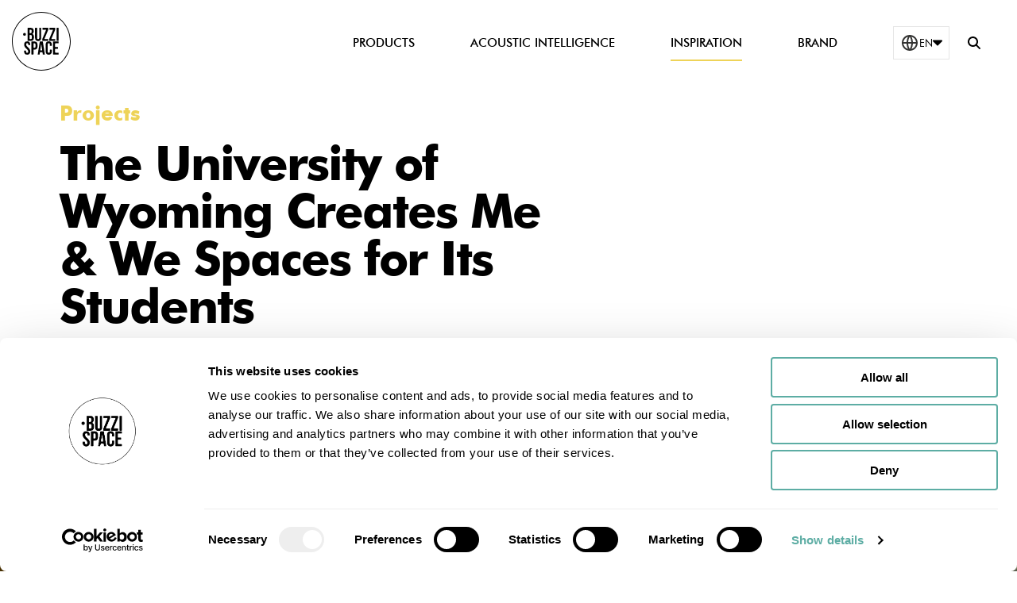

--- FILE ---
content_type: text/html;charset=UTF-8
request_url: https://www.buzzi.space/inspiration/university-of-wyoming-usa-project-acoustic-solutions
body_size: 20017
content:
<!DOCTYPE html>
<html lang="en" data-n-head="%7B%22lang%22:%7B%22ssr%22:%22en%22%7D%7D">
  <head >
    <title>The University of Wyoming Creates Me &amp; We Spaces for Its Students</title><meta data-n-head="ssr" charset="utf-8"><meta data-n-head="ssr" name="viewport" content="width=device-width, initial-scale=1"><meta data-n-head="ssr" name="application-name" content="BuzziSpace"><meta data-n-head="ssr" name="msapplication-TileColor" content="#ffffff"><meta data-n-head="ssr" name="msapplication-TileImage" content="/favicon/mstile-144x144.png"><meta data-n-head="ssr" name="msapplication-config" content="/favicon/browserconfig.xml"><meta data-n-head="ssr" name="theme-color" content="#ffffff"><meta data-n-head="ssr" data-hid="description" name="description" content="On top of fighting poor acoustics, these areas provide productive and comfortable spaces so students can thrive."><meta data-n-head="ssr" data-hid="og:title" property="og:title" content="The University of Wyoming Creates Me &amp; We Spaces for Its Students"><meta data-n-head="ssr" data-hid="og:url" property="og:url" content="https://www.buzzi.space/inspiration/university-of-wyoming-usa-project-acoustic-solutions"><meta data-n-head="ssr" data-hid="og:description" property="og:description" content="On top of fighting poor acoustics, these areas provide productive and comfortable spaces so students can thrive."><meta data-n-head="ssr" data-hid="og:image" property="og:image" content=""><meta data-n-head="ssr" data-hid="og:type" property="og:type" content="website"><meta data-n-head="ssr" data-hid="google-site-verification" name="google-site-verification" content="undefined"><link data-n-head="ssr" rel="apple-touch-icon" sizes="180x180" href="/favicon/apple-touch-icon.png"><link data-n-head="ssr" rel="icon" type="image/png" sizes="32x32" href="/favicon/favicon-32x32.png"><link data-n-head="ssr" rel="icon" type="image/png" sizes="16x16" href="/favicon/favicon-16x16.png"><link data-n-head="ssr" rel="manifest" href="/favicon/site.webmanifest"><link data-n-head="ssr" rel="mask-icon" href="/favicon/safari-pinned-tab.svg" color="#ffffff"><link data-n-head="ssr" rel="shortcut icon" href="/favicon/favicon.ico"><link data-n-head="ssr" rel="stylesheet" href="https://use.fontawesome.com/releases/v5.4.1/css/regular.css" integrity="sha384-4e3mPOi7K1/4SAx8aMeZqaZ1Pm4l73ZnRRquHFWzPh2Pa4PMAgZm8/WNh6ydcygU" crossorigin="anonymous"><link data-n-head="ssr" rel="stylesheet" href="https://use.fontawesome.com/releases/v5.4.1/css/fontawesome.css" integrity="sha384-BzCy2fixOYd0HObpx3GMefNqdbA7Qjcc91RgYeDjrHTIEXqiF00jKvgQG0+zY/7I" crossorigin="anonymous"><script data-n-head="ssr" type="text/javascript">(function(w,d,s,l,i){w[l]=w[l]||[];w[l].push({'gtm.start':new Date().getTime(),event:'gtm.js'});var f=d.getElementsByTagName(s)[0],j=d.createElement(s),dl=l!='dataLayer'?'&l='+l:'';j.async=true;j.src='https://www.googletagmanager.com/gtm.js?id='+i+dl;f.parentNode.insertBefore(j,f);})(window,document,'script','dataLayer','GTM-KKL633C');</script><link rel="modulepreload" as="script" crossorigin href="/_nuxt/06e9337.js"><link rel="modulepreload" as="script" crossorigin href="/_nuxt/b76b862.js"><link rel="modulepreload" as="script" crossorigin href="/_nuxt/d9c1dbe.js"><link rel="modulepreload" as="script" crossorigin href="/_nuxt/fb817d5.js"><link rel="prefetch" as="script" crossorigin href="/_nuxt/20af9a6.js"><link rel="prefetch" as="script" crossorigin href="/_nuxt/703c291.js"><link rel="prefetch" as="script" crossorigin href="/_nuxt/93d988c.js"><link rel="stylesheet" href="/_nuxt/css/e887555.css" crossorigin><link rel="stylesheet" href="/_nuxt/css/1dc5d71.css" crossorigin>
  </head>
  <body >
    <div data-server-rendered="true" id="__nuxt"><!----><div id="__layout"><div><noscript><iframe src="https://www.googletagmanager.com/ns.html?id=GTM-KKL633C" height="0" width="0" style="display:none;visibility:hidden"></iframe></noscript> <span><div class="bu-default__wrapper"><div><div><nav role="navigation" class="bu-navigation"><a href="/" class="bu-navigation__logo bu-link--active"><svg xmlns="http://www.w3.org/2000/svg" viewBox="0 0 300 300" width="100" height="100" class="bu-navigation__logo-img bu-navigation__logo-img--dark bu-logo"><title>logo Buzzispace light</title> <path d="M150 0C67.29 0 0 67.29 0 150s67.29 150 150 150 150-67.29 150-150S232.71 0 150 0zm0 296C69.5 296 4 230.5 4 150S69.5 4 150 4s146 65.5 146 146-65.5 146-146 146z"></path> <path d="M228 83.08a1.75 1.75 0 0 1 1.75-1.76h7a1.77 1.77 0 0 1 1.76 1.76v63.28a1.77 1.77 0 0 1-1.76 1.76h-7a1.75 1.75 0 0 1-1.75-1.76zM78 150.3c10.2 0 15.44 6.11 15.44 16.81v.32a1.78 1.78 0 0 1-1.77 1.78h-6.39a1.78 1.78 0 0 1-1.78-1.78v-1c0-4.76-1.91-6.57-5.23-6.57s-5.27 1.8-5.27 6.56c0 13.75 20.52 16.33 20.52 35.4 0 10.69-5.33 16.8-15.66 16.8s-15.64-6.11-15.64-16.8v-2.32a1.78 1.78 0 0 1 1.78-1.77h6.4a1.77 1.77 0 0 1 1.76 1.77v3c0 4.77 2.1 6.48 5.44 6.48s5.4-1.71 5.4-6.48c0-13.74-20.51-16.32-20.51-35.39 0-10.7 5.25-16.81 15.47-16.81M130.65 167.57v8.68c0 10.7-5.16 16.5-15.64 16.5h-3.2a1.78 1.78 0 0 0-1.78 1.78v21.56a1.76 1.76 0 0 1-1.75 1.77h-7a1.78 1.78 0 0 1-1.78-1.77v-63.27a1.76 1.76 0 0 1 1.78-1.75H115c10.48 0 15.64 5.82 15.64 16.5m-18.84-7a1.77 1.77 0 0 0-1.78 1.77v19.09a1.77 1.77 0 0 0 1.78 1.76h3.2c3.34 0 5.14-1.53 5.14-6.31v-10c0-4.77-1.8-6.3-5.14-6.3zM168 216.1a1.51 1.51 0 0 1-1.49 1.75h-7.06a2.07 2.07 0 0 1-2-1.75l-1.28-8.61a2 2 0 0 0-2-1.74h-9.35a2.05 2.05 0 0 0-2 1.74l-1.29 8.61a2 2 0 0 1-2 1.75h-6.13a1.49 1.49 0 0 1-1.47-1.75l10.14-63.3a2 2 0 0 1 2-1.74h11.82a2.08 2.08 0 0 1 2.06 1.74zm-23.39-21.16a1.51 1.51 0 0 0 1.49 1.74h6.58a1.54 1.54 0 0 0 1.52-1.74l-4.54-30.29a.27.27 0 0 0-.54 0zM201.71 193a1.76 1.76 0 0 1 1.75 1.76v7.11c0 10.7-5.36 16.8-15.67 16.8s-15.64-6.1-15.64-16.8V167.1c0-10.69 5.35-16.8 15.64-16.8s15.67 6.11 15.67 16.8v4.73a1.77 1.77 0 0 1-1.75 1.76h-6.41a1.77 1.77 0 0 1-1.77-1.76v-5.39c0-4.78-2.09-6.59-5.45-6.59s-5.43 1.81-5.43 6.59v36.06c0 4.77 2.1 6.48 5.43 6.48s5.45-1.71 5.45-6.48v-7.79a1.76 1.76 0 0 1 1.77-1.71zM220.34 177.46a1.76 1.76 0 0 0 1.78 1.75H233a1.78 1.78 0 0 1 1.76 1.76v6a1.77 1.77 0 0 1-1.76 1.78h-10.88a1.77 1.77 0 0 0-1.78 1.76v16a1.78 1.78 0 0 0 1.78 1.78h14.6a1.77 1.77 0 0 1 1.75 1.76v6a1.76 1.76 0 0 1-1.75 1.76h-25.11a1.76 1.76 0 0 1-1.76-1.76v-63.22a1.76 1.76 0 0 1 1.76-1.76h25.11a1.77 1.77 0 0 1 1.75 1.76v6a1.77 1.77 0 0 1-1.75 1.76h-14.6a1.77 1.77 0 0 0-1.78 1.76zM111.18 96.69v2.38c0 6-1.58 10.13-5.13 12.53-.57.41-.76 1.27-.15 1.63 4.54 2.46 6.35 7.21 6.35 13.61v5.44c0 10.3-5.46 15.84-15.93 15.84H81.58a1.77 1.77 0 0 1-1.78-1.76V83.08a1.77 1.77 0 0 1 1.78-1.76h14c10.88 0 15.55 5.05 15.55 15.37m-19.08-5.83a1.76 1.76 0 0 0-1.76 1.77v14.12a1.75 1.75 0 0 0 1.76 1.77h2.34c3.92 0 6.3-1.72 6.3-7v-3.79c0-4.77-1.6-6.87-5.34-6.87zm0 27.21a1.75 1.75 0 0 0-1.76 1.74v17a1.74 1.74 0 0 0 1.76 1.76h4.27c3.52 0 5.43-1.61 5.43-6.57v-5.83c0-6.2-2-8.1-6.79-8.1zM126.8 81.32a1.75 1.75 0 0 1 1.75 1.76v49.77c0 4.78 2.1 6.49 5.44 6.49s5.44-1.71 5.44-6.49V83.08a1.76 1.76 0 0 1 1.77-1.76h6.39a1.76 1.76 0 0 1 1.77 1.76v49.11c0 10.68-5.34 16.78-15.64 16.78s-15.65-6.1-15.65-16.78V83.08a1.76 1.76 0 0 1 1.74-1.76zM183.85 81.32a1.75 1.75 0 0 1 1.76 1.76v5.83a9 9 0 0 1-.67 3.4l-18.6 44.63a1.18 1.18 0 0 0 1.09 1.63h16.42a1.75 1.75 0 0 1 1.76 1.76v6a1.76 1.76 0 0 1-1.76 1.76h-27.19a1.76 1.76 0 0 1-1.76-1.76v-5.83a8.67 8.67 0 0 1 .67-3.38l18.58-44.66a1.17 1.17 0 0 0-1.08-1.63h-15.44a1.76 1.76 0 0 1-1.78-1.75v-6a1.76 1.76 0 0 1 1.78-1.76zM219.17 81.32a1.77 1.77 0 0 1 1.75 1.76v5.83a9 9 0 0 1-.67 3.4l-18.6 44.63a1.18 1.18 0 0 0 1.08 1.63h16.44a1.77 1.77 0 0 1 1.75 1.76v6a1.77 1.77 0 0 1-1.75 1.76H192a1.77 1.77 0 0 1-1.75-1.76v-5.83a8.51 8.51 0 0 1 .68-3.38l18.58-44.66a1.18 1.18 0 0 0-1.1-1.63h-15.5a1.76 1.76 0 0 1-1.76-1.75v-6a1.76 1.76 0 0 1 1.76-1.76zM71.47 114.65a7.32 7.32 0 1 0-7.32 7.35 7.31 7.31 0 0 0 7.32-7.31"></path></svg> <svg xmlns="http://www.w3.org/2000/svg" viewBox="0 0 300 300" width="100" height="100" class="bu-navigation__logo-img bu-navigation__logo-img--light bu-logo"><title>logo Buzzispace light</title> <path fill="#ffffff" d="M150 0C67.29 0 0 67.29 0 150s67.29 150 150 150 150-67.29 150-150S232.71 0 150 0zm0 296C69.5 296 4 230.5 4 150S69.5 4 150 4s146 65.5 146 146-65.5 146-146 146z"></path> <path fill="#ffffff" d="M228 83.08a1.75 1.75 0 0 1 1.75-1.76h7a1.77 1.77 0 0 1 1.76 1.76v63.28a1.77 1.77 0 0 1-1.76 1.76h-7a1.75 1.75 0 0 1-1.75-1.76zM78 150.3c10.2 0 15.44 6.11 15.44 16.81v.32a1.78 1.78 0 0 1-1.77 1.78h-6.39a1.78 1.78 0 0 1-1.78-1.78v-1c0-4.76-1.91-6.57-5.23-6.57s-5.27 1.8-5.27 6.56c0 13.75 20.52 16.33 20.52 35.4 0 10.69-5.33 16.8-15.66 16.8s-15.64-6.11-15.64-16.8v-2.32a1.78 1.78 0 0 1 1.78-1.77h6.4a1.77 1.77 0 0 1 1.76 1.77v3c0 4.77 2.1 6.48 5.44 6.48s5.4-1.71 5.4-6.48c0-13.74-20.51-16.32-20.51-35.39 0-10.7 5.25-16.81 15.47-16.81M130.65 167.57v8.68c0 10.7-5.16 16.5-15.64 16.5h-3.2a1.78 1.78 0 0 0-1.78 1.78v21.56a1.76 1.76 0 0 1-1.75 1.77h-7a1.78 1.78 0 0 1-1.78-1.77v-63.27a1.76 1.76 0 0 1 1.78-1.75H115c10.48 0 15.64 5.82 15.64 16.5m-18.84-7a1.77 1.77 0 0 0-1.78 1.77v19.09a1.77 1.77 0 0 0 1.78 1.76h3.2c3.34 0 5.14-1.53 5.14-6.31v-10c0-4.77-1.8-6.3-5.14-6.3zM168 216.1a1.51 1.51 0 0 1-1.49 1.75h-7.06a2.07 2.07 0 0 1-2-1.75l-1.28-8.61a2 2 0 0 0-2-1.74h-9.35a2.05 2.05 0 0 0-2 1.74l-1.29 8.61a2 2 0 0 1-2 1.75h-6.13a1.49 1.49 0 0 1-1.47-1.75l10.14-63.3a2 2 0 0 1 2-1.74h11.82a2.08 2.08 0 0 1 2.06 1.74zm-23.39-21.16a1.51 1.51 0 0 0 1.49 1.74h6.58a1.54 1.54 0 0 0 1.52-1.74l-4.54-30.29a.27.27 0 0 0-.54 0zM201.71 193a1.76 1.76 0 0 1 1.75 1.76v7.11c0 10.7-5.36 16.8-15.67 16.8s-15.64-6.1-15.64-16.8V167.1c0-10.69 5.35-16.8 15.64-16.8s15.67 6.11 15.67 16.8v4.73a1.77 1.77 0 0 1-1.75 1.76h-6.41a1.77 1.77 0 0 1-1.77-1.76v-5.39c0-4.78-2.09-6.59-5.45-6.59s-5.43 1.81-5.43 6.59v36.06c0 4.77 2.1 6.48 5.43 6.48s5.45-1.71 5.45-6.48v-7.79a1.76 1.76 0 0 1 1.77-1.71zM220.34 177.46a1.76 1.76 0 0 0 1.78 1.75H233a1.78 1.78 0 0 1 1.76 1.76v6a1.77 1.77 0 0 1-1.76 1.78h-10.88a1.77 1.77 0 0 0-1.78 1.76v16a1.78 1.78 0 0 0 1.78 1.78h14.6a1.77 1.77 0 0 1 1.75 1.76v6a1.76 1.76 0 0 1-1.75 1.76h-25.11a1.76 1.76 0 0 1-1.76-1.76v-63.22a1.76 1.76 0 0 1 1.76-1.76h25.11a1.77 1.77 0 0 1 1.75 1.76v6a1.77 1.77 0 0 1-1.75 1.76h-14.6a1.77 1.77 0 0 0-1.78 1.76zM111.18 96.69v2.38c0 6-1.58 10.13-5.13 12.53-.57.41-.76 1.27-.15 1.63 4.54 2.46 6.35 7.21 6.35 13.61v5.44c0 10.3-5.46 15.84-15.93 15.84H81.58a1.77 1.77 0 0 1-1.78-1.76V83.08a1.77 1.77 0 0 1 1.78-1.76h14c10.88 0 15.55 5.05 15.55 15.37m-19.08-5.83a1.76 1.76 0 0 0-1.76 1.77v14.12a1.75 1.75 0 0 0 1.76 1.77h2.34c3.92 0 6.3-1.72 6.3-7v-3.79c0-4.77-1.6-6.87-5.34-6.87zm0 27.21a1.75 1.75 0 0 0-1.76 1.74v17a1.74 1.74 0 0 0 1.76 1.76h4.27c3.52 0 5.43-1.61 5.43-6.57v-5.83c0-6.2-2-8.1-6.79-8.1zM126.8 81.32a1.75 1.75 0 0 1 1.75 1.76v49.77c0 4.78 2.1 6.49 5.44 6.49s5.44-1.71 5.44-6.49V83.08a1.76 1.76 0 0 1 1.77-1.76h6.39a1.76 1.76 0 0 1 1.77 1.76v49.11c0 10.68-5.34 16.78-15.64 16.78s-15.65-6.1-15.65-16.78V83.08a1.76 1.76 0 0 1 1.74-1.76zM183.85 81.32a1.75 1.75 0 0 1 1.76 1.76v5.83a9 9 0 0 1-.67 3.4l-18.6 44.63a1.18 1.18 0 0 0 1.09 1.63h16.42a1.75 1.75 0 0 1 1.76 1.76v6a1.76 1.76 0 0 1-1.76 1.76h-27.19a1.76 1.76 0 0 1-1.76-1.76v-5.83a8.67 8.67 0 0 1 .67-3.38l18.58-44.66a1.17 1.17 0 0 0-1.08-1.63h-15.44a1.76 1.76 0 0 1-1.78-1.75v-6a1.76 1.76 0 0 1 1.78-1.76zM219.17 81.32a1.77 1.77 0 0 1 1.75 1.76v5.83a9 9 0 0 1-.67 3.4l-18.6 44.63a1.18 1.18 0 0 0 1.08 1.63h16.44a1.77 1.77 0 0 1 1.75 1.76v6a1.77 1.77 0 0 1-1.75 1.76H192a1.77 1.77 0 0 1-1.75-1.76v-5.83a8.51 8.51 0 0 1 .68-3.38l18.58-44.66a1.18 1.18 0 0 0-1.1-1.63h-15.5a1.76 1.76 0 0 1-1.76-1.75v-6a1.76 1.76 0 0 1 1.76-1.76zM71.47 114.65a7.32 7.32 0 1 0-7.32 7.35 7.31 7.31 0 0 0 7.32-7.31"></path></svg></a> <div class="bu-navigation__menu"><ul class="bu-navigation__menu-list"> <li><div aria-describedby="bu-locale-switcher__button" class="bu-navigation__locale-switcher bu-locale-switcher"><button id="bu-locale-switcher__button" class="bu-locale-switcher__button"><img src="/img/icon/globe.svg" alt="globe">
    EN
    <img src="/img/icon/arrow-down.svg" alt="arrow" class="bu-locale-switcher__arrow"></button> <ul role="listbox" class="bu-locale-switcher__list" style="display:none;"><li class="bu-locale-switcher__list-placeholder">Choose your language</li> <li><button aria-selected="true" lang="en" role="option" class="bu-locale-switcher__list-item">
        English
        <img src="/img/icon/check.svg" alt="checkmark"></button></li><li><button lang="de" role="option" class="bu-locale-switcher__list-item">
        Deutsch
        <!----></button></li><li><button lang="fr" role="option" class="bu-locale-switcher__list-item">
        Français
        <!----></button></li></ul></div></li></ul> <!----> <div class="bu-navigation__search"><div class="bu-navigation__search-field bu-search-field bu-search-field--collapsed"><label for="search"><button class="bu-search-field__magnifier-icon"><span class="bu-u-visually-hidden">
        Show search field
      </span> <svg aria-hidden="true" focusable="false" data-prefix="fas" data-icon="magnifying-glass" role="img" xmlns="http://www.w3.org/2000/svg" viewBox="0 0 512 512" class="bu-icon svg-inline--fa fa-magnifying-glass"><path fill="currentColor" d="M416 208c0 45.9-14.9 88.3-40 122.7L502.6 457.4c12.5 12.5 12.5 32.8 0 45.3s-32.8 12.5-45.3 0L330.7 376c-34.4 25.2-76.8 40-122.7 40C93.1 416 0 322.9 0 208S93.1 0 208 0S416 93.1 416 208zM208 352a144 144 0 1 0 0-288 144 144 0 1 0 0 288z"></path></svg></button> <div class="bu-search-field__input-wrapper"><div class="bu-search-field__filters"></div> <input disabled="disabled" autocomplete="off" type="search" id="search" value="" class="bu-search-field__input"></div></label> <!----></div> <!----></div></div> <div class="bu-navigation__mobile"><button type="button" class="bu-navigation__burger"><span class="bu-navigation__burger__stroke"></span> <span class="bu-navigation__burger__stroke"></span> <span class="bu-u-visually-hidden">Open menu</span></button> <div class="bu-navigation__mobile-panel" style="display:none;"><button class="bu-navigation__mobile-backdrop"><svg aria-hidden="true" focusable="false" data-prefix="fas" data-icon="xmark" role="img" xmlns="http://www.w3.org/2000/svg" viewBox="0 0 384 512" class="bu-navigation__mobile-backdrop-icon svg-inline--fa fa-xmark"><path fill="currentColor" d="M342.6 150.6c12.5-12.5 12.5-32.8 0-45.3s-32.8-12.5-45.3 0L192 210.7 86.6 105.4c-12.5-12.5-32.8-12.5-45.3 0s-12.5 32.8 0 45.3L146.7 256 41.4 361.4c-12.5 12.5-12.5 32.8 0 45.3s32.8 12.5 45.3 0L192 301.3 297.4 406.6c12.5 12.5 32.8 12.5 45.3 0s12.5-32.8 0-45.3L237.3 256 342.6 150.6z"></path></svg></button> <div class="bu-navigation__mobile-content"><a href="/" class="bu-navigation__mobile-logo bu-link--active"><svg xmlns="http://www.w3.org/2000/svg" viewBox="0 0 300 300" width="100" height="100" class="bu-logo"><title>Logo BuzziSpace</title> <path d="M150 0C67.29 0 0 67.29 0 150s67.29 150 150 150 150-67.29 150-150S232.71 0 150 0zm0 296C69.5 296 4 230.5 4 150S69.5 4 150 4s146 65.5 146 146-65.5 146-146 146z"></path> <path d="M228 83.08a1.75 1.75 0 0 1 1.75-1.76h7a1.77 1.77 0 0 1 1.76 1.76v63.28a1.77 1.77 0 0 1-1.76 1.76h-7a1.75 1.75 0 0 1-1.75-1.76zM78 150.3c10.2 0 15.44 6.11 15.44 16.81v.32a1.78 1.78 0 0 1-1.77 1.78h-6.39a1.78 1.78 0 0 1-1.78-1.78v-1c0-4.76-1.91-6.57-5.23-6.57s-5.27 1.8-5.27 6.56c0 13.75 20.52 16.33 20.52 35.4 0 10.69-5.33 16.8-15.66 16.8s-15.64-6.11-15.64-16.8v-2.32a1.78 1.78 0 0 1 1.78-1.77h6.4a1.77 1.77 0 0 1 1.76 1.77v3c0 4.77 2.1 6.48 5.44 6.48s5.4-1.71 5.4-6.48c0-13.74-20.51-16.32-20.51-35.39 0-10.7 5.25-16.81 15.47-16.81M130.65 167.57v8.68c0 10.7-5.16 16.5-15.64 16.5h-3.2a1.78 1.78 0 0 0-1.78 1.78v21.56a1.76 1.76 0 0 1-1.75 1.77h-7a1.78 1.78 0 0 1-1.78-1.77v-63.27a1.76 1.76 0 0 1 1.78-1.75H115c10.48 0 15.64 5.82 15.64 16.5m-18.84-7a1.77 1.77 0 0 0-1.78 1.77v19.09a1.77 1.77 0 0 0 1.78 1.76h3.2c3.34 0 5.14-1.53 5.14-6.31v-10c0-4.77-1.8-6.3-5.14-6.3zM168 216.1a1.51 1.51 0 0 1-1.49 1.75h-7.06a2.07 2.07 0 0 1-2-1.75l-1.28-8.61a2 2 0 0 0-2-1.74h-9.35a2.05 2.05 0 0 0-2 1.74l-1.29 8.61a2 2 0 0 1-2 1.75h-6.13a1.49 1.49 0 0 1-1.47-1.75l10.14-63.3a2 2 0 0 1 2-1.74h11.82a2.08 2.08 0 0 1 2.06 1.74zm-23.39-21.16a1.51 1.51 0 0 0 1.49 1.74h6.58a1.54 1.54 0 0 0 1.52-1.74l-4.54-30.29a.27.27 0 0 0-.54 0zM201.71 193a1.76 1.76 0 0 1 1.75 1.76v7.11c0 10.7-5.36 16.8-15.67 16.8s-15.64-6.1-15.64-16.8V167.1c0-10.69 5.35-16.8 15.64-16.8s15.67 6.11 15.67 16.8v4.73a1.77 1.77 0 0 1-1.75 1.76h-6.41a1.77 1.77 0 0 1-1.77-1.76v-5.39c0-4.78-2.09-6.59-5.45-6.59s-5.43 1.81-5.43 6.59v36.06c0 4.77 2.1 6.48 5.43 6.48s5.45-1.71 5.45-6.48v-7.79a1.76 1.76 0 0 1 1.77-1.71zM220.34 177.46a1.76 1.76 0 0 0 1.78 1.75H233a1.78 1.78 0 0 1 1.76 1.76v6a1.77 1.77 0 0 1-1.76 1.78h-10.88a1.77 1.77 0 0 0-1.78 1.76v16a1.78 1.78 0 0 0 1.78 1.78h14.6a1.77 1.77 0 0 1 1.75 1.76v6a1.76 1.76 0 0 1-1.75 1.76h-25.11a1.76 1.76 0 0 1-1.76-1.76v-63.22a1.76 1.76 0 0 1 1.76-1.76h25.11a1.77 1.77 0 0 1 1.75 1.76v6a1.77 1.77 0 0 1-1.75 1.76h-14.6a1.77 1.77 0 0 0-1.78 1.76zM111.18 96.69v2.38c0 6-1.58 10.13-5.13 12.53-.57.41-.76 1.27-.15 1.63 4.54 2.46 6.35 7.21 6.35 13.61v5.44c0 10.3-5.46 15.84-15.93 15.84H81.58a1.77 1.77 0 0 1-1.78-1.76V83.08a1.77 1.77 0 0 1 1.78-1.76h14c10.88 0 15.55 5.05 15.55 15.37m-19.08-5.83a1.76 1.76 0 0 0-1.76 1.77v14.12a1.75 1.75 0 0 0 1.76 1.77h2.34c3.92 0 6.3-1.72 6.3-7v-3.79c0-4.77-1.6-6.87-5.34-6.87zm0 27.21a1.75 1.75 0 0 0-1.76 1.74v17a1.74 1.74 0 0 0 1.76 1.76h4.27c3.52 0 5.43-1.61 5.43-6.57v-5.83c0-6.2-2-8.1-6.79-8.1zM126.8 81.32a1.75 1.75 0 0 1 1.75 1.76v49.77c0 4.78 2.1 6.49 5.44 6.49s5.44-1.71 5.44-6.49V83.08a1.76 1.76 0 0 1 1.77-1.76h6.39a1.76 1.76 0 0 1 1.77 1.76v49.11c0 10.68-5.34 16.78-15.64 16.78s-15.65-6.1-15.65-16.78V83.08a1.76 1.76 0 0 1 1.74-1.76zM183.85 81.32a1.75 1.75 0 0 1 1.76 1.76v5.83a9 9 0 0 1-.67 3.4l-18.6 44.63a1.18 1.18 0 0 0 1.09 1.63h16.42a1.75 1.75 0 0 1 1.76 1.76v6a1.76 1.76 0 0 1-1.76 1.76h-27.19a1.76 1.76 0 0 1-1.76-1.76v-5.83a8.67 8.67 0 0 1 .67-3.38l18.58-44.66a1.17 1.17 0 0 0-1.08-1.63h-15.44a1.76 1.76 0 0 1-1.78-1.75v-6a1.76 1.76 0 0 1 1.78-1.76zM219.17 81.32a1.77 1.77 0 0 1 1.75 1.76v5.83a9 9 0 0 1-.67 3.4l-18.6 44.63a1.18 1.18 0 0 0 1.08 1.63h16.44a1.77 1.77 0 0 1 1.75 1.76v6a1.77 1.77 0 0 1-1.75 1.76H192a1.77 1.77 0 0 1-1.75-1.76v-5.83a8.51 8.51 0 0 1 .68-3.38l18.58-44.66a1.18 1.18 0 0 0-1.1-1.63h-15.5a1.76 1.76 0 0 1-1.76-1.75v-6a1.76 1.76 0 0 1 1.76-1.76zM71.47 114.65a7.32 7.32 0 1 0-7.32 7.35 7.31 7.31 0 0 0 7.32-7.31"></path></svg></a> <div class="bu-navigation__search bu-navigation__mobile-search"><div class="bu-navigation__search-field bu-search-field"><label for="search"><span class="bu-search-field__magnifier-icon"><span class="bu-u-visually-hidden">
        Show search field
      </span> <svg aria-hidden="true" focusable="false" data-prefix="fas" data-icon="magnifying-glass" role="img" xmlns="http://www.w3.org/2000/svg" viewBox="0 0 512 512" class="bu-icon svg-inline--fa fa-magnifying-glass"><path fill="currentColor" d="M416 208c0 45.9-14.9 88.3-40 122.7L502.6 457.4c12.5 12.5 12.5 32.8 0 45.3s-32.8 12.5-45.3 0L330.7 376c-34.4 25.2-76.8 40-122.7 40C93.1 416 0 322.9 0 208S93.1 0 208 0S416 93.1 416 208zM208 352a144 144 0 1 0 0-288 144 144 0 1 0 0 288z"></path></svg></span> <div class="bu-search-field__input-wrapper"><div class="bu-search-field__filters"></div> <input autocomplete="off" type="search" id="search" placeholder="Search" value="" class="bu-search-field__input"></div></label> <!----></div> <!----></div> <div class="bu-navigation__mobile-menu"><ul class="bu-navigation__mobile-menu-wrapper"> <li><p>Choose your language</p> <div aria-describedby="bu-locale-switcher__button" class="bu-navigation__locale-switcher bu-locale-switcher"><button id="bu-locale-switcher__button" class="bu-locale-switcher__button"><img src="/img/icon/globe.svg" alt="globe">
    English
    <img src="/img/icon/arrow-down.svg" alt="arrow" class="bu-locale-switcher__arrow"></button> <ul role="listbox" class="bu-locale-switcher__list" style="display:none;"><li class="bu-locale-switcher__list-placeholder">Choose your language</li> <li><button aria-selected="true" lang="en" role="option" class="bu-locale-switcher__list-item">
        English
        <img src="/img/icon/check.svg" alt="checkmark"></button></li><li><button lang="de" role="option" class="bu-locale-switcher__list-item">
        Deutsch
        <!----></button></li><li><button lang="fr" role="option" class="bu-locale-switcher__list-item">
        Français
        <!----></button></li></ul></div></li></ul></div></div></div></div></nav> <!----></div> <div class="bu-article-header"><div class="bu-layout"><div class="bu-grid bu-grid--stacked"><div class="bu-col--12-12"><div class="bu-grid bu-grid--stacked bu-grid--v-bottom"><div class="bu-col--12-12 bu-col--7-12--l"><!----> <!----> <p class="bu-article-header__parent" style="color:rgb(238 211 88);"><a href="/inspiration/category/undefined">Projects</a></p> <h1 class="bu-title bu-title--h1">The University of Wyoming Creates Me &amp; We Spaces for Its Students</h1> <p class="bu-article-header__specs"><time datetime="2022-12-12">
                12 December 2022
              </time>
              -
              <span>
                1 min read
              </span></p> <div class="bu-article-header__intro"><p class="p1">On top of fighting poor acoustics, these areas provide productive and comfortable spaces so students can thrive.</p></div></div> <div class="bu-col--12-12 bu-col--4-12--l bu-push--1-12--l bu-col--12-12--m bu-push--reset--m"><dl class="bu-metadata"><div class="bu-grid bu-grid--stacked"><div class="bu-col--12-12 bu-col--12-12--l bu-col--4-12--m bu-col--4-12--s"><dt class="bu-metadata__label">
        Photographer
      </dt> <dd class="bu-metadata__value">Kevin Scott</dd></div></div></dl> </div></div></div></div></div> <div class="bu-region bu-region--no-space-top"><img srcSet="" src="https://www.datocms-assets.com/88108/1680679566-pr_universitywyoming_us_buzzime_3041_banner.jpg?auto=format&amp;fit=crop&amp;h=800&amp;w=2880" alt="" class="bu-article-header__image"></div></div> <div class="bu-region bu-region--no-space-top"><div class="bu-grid bu-grid--stacked"><div id="0gzfmsk" class="bu-col--12-12"><div class="bu-layout"><div class="bu-grid"><div hasLayout="true" class="bu-col--12-12 bu-col--8-12--l bu-col--12-12--m bu-col--12-12--s"><div><div class="bu-typography"><div><p>Our <strong><a href="https://www.buzzi.space/acoustic-solutions">BuzziSpace acoustic solutions</a></strong> not only fight poor acoustics in the office and hospitality sector, but they also help create acoustically-balanced spaces for educational institutions.</p><p>Recently the <strong><a href="https://www.instagram.com/uofwyoming/" target="_blank" rel="noreferrer noopener">University of Wyoming</a></strong> added a selection of our lauded BuzziSpace acoustic products<strong> </strong>into its common areas and study spaces so students can thrive.</p><p>Take a closer look below at the project.</p></div></div></div></div></div></div></div><div id="0gzfmsl" class="bu-col--12-12"><div class="bu-layout"><div class="bu-grid"><div hasLayout="true" class="bu-col--12-12 bu-col--8-12--l bu-col--12-12--m bu-col--12-12--s"><div><div class="bu-typography"><div><p><strong><a href="https://www.buzzi.space/acoustic-solutions/buzzispark">BuzziSpark</a></strong>, designed in collaboration with <strong><a href="https://www.buzzi.space/designers/alain-gilles">Alain Gilles</a></strong>, works perfectly in open spaces to create an acoustic getaway for students to rest or catch up with friends without any distractions from background noise. BuzziSpark also works as a spot for both staff and students to hold study sessions or get some work done between classes.</p></div></div></div></div></div></div></div><div id="0gzfmsm" class="bu-col--12-12"><div class="bu-layout"><div class="bu-grid"><div hasLayout="true" class="bu-col--12-12 bu-col--8-12--l bu-col--12-12--m bu-col--12-12--s"><div><div class="bu-image-grid"><div class="bu-grid bu-grid--stacked"><div class="bu-col--12-12"><img srcSet="https://www.datocms-assets.com/88108/1680679577-pr_universitywyoming_us_buzzispark_5583_edit.jpeg?auto=format&amp;fit=clip&amp;w=900 1x,https://www.datocms-assets.com/88108/1680679577-pr_universitywyoming_us_buzzispark_5583_edit.jpeg?auto=format&amp;fit=clip&amp;w=1800 2x" src="https://www.datocms-assets.com/88108/1680679577-pr_universitywyoming_us_buzzispark_5583_edit.jpeg?auto=format&amp;fit=clip&amp;h=2000&amp;w=2000" alt="" class="bu-dato-image"></div></div></div></div></div></div></div></div><div id="0gzfmsn" class="bu-col--12-12"><div class="bu-layout"><div class="bu-grid"><div hasLayout="true" class="bu-col--12-12 bu-col--8-12--l bu-col--12-12--m bu-col--12-12--s"><div><div class="bu-typography"><div><p><strong><a href="https://www.buzzi.space/acoustic-solutions/buzzime">BuzziMe</a></strong> also provides a spot for students and staff alike to unwind, refine their notes, or watch some videos between courses. Several BuzziMes placed together can also create a space for students to hold study sessions or meetings.</p></div></div></div></div></div></div></div><div id="0gzfmso" class="bu-col--12-12"><div class="bu-layout"><div class="bu-grid"><div hasLayout="true" class="bu-col--12-12 bu-col--8-12--l bu-col--12-12--m bu-col--12-12--s"><div><div class="bu-image-grid"><div class="bu-grid bu-grid--stacked"><div class="bu-col--12-12"><img srcSet="https://www.datocms-assets.com/88108/1680679577-pr_universitywyoming_us_buzzime_3041_edit.jpeg?auto=format&amp;fit=clip&amp;w=900 1x,https://www.datocms-assets.com/88108/1680679577-pr_universitywyoming_us_buzzime_3041_edit.jpeg?auto=format&amp;fit=clip&amp;w=1800 2x" src="https://www.datocms-assets.com/88108/1680679577-pr_universitywyoming_us_buzzime_3041_edit.jpeg?auto=format&amp;fit=clip&amp;h=2000&amp;w=2000" alt="" class="bu-dato-image"></div></div></div></div></div></div></div></div><div id="0gzfmsp" class="bu-col--12-12"><div class="bu-layout"><div class="bu-grid"><div hasLayout="true" class="bu-col--12-12 bu-col--8-12--l bu-col--12-12--m bu-col--12-12--s"><div><div class="bu-typography"><div><p>Lastly, <strong><a href="https://www.buzzi.space/acoustic-solutions/buzzifree">BuzziFree</a></strong> is used to provide privacy for workstations in semi-open spaces. This allows students to study without being distracted by the added noise.</p></div></div></div></div></div></div></div><div id="0gzfmsq" class="bu-col--12-12"><div class="bu-layout"><div class="bu-grid"><div hasLayout="true" class="bu-col--12-12 bu-col--8-12--l bu-col--12-12--m bu-col--12-12--s"><div><div class="bu-image-grid"><div class="bu-grid bu-grid--stacked"><div class="bu-col--12-12"><img srcSet="https://www.datocms-assets.com/88108/1680679577-pr_universitywyoming_us_buzzifree_2961_edit.jpeg?auto=format&amp;fit=clip&amp;w=900 1x,https://www.datocms-assets.com/88108/1680679577-pr_universitywyoming_us_buzzifree_2961_edit.jpeg?auto=format&amp;fit=clip&amp;w=1800 2x" src="https://www.datocms-assets.com/88108/1680679577-pr_universitywyoming_us_buzzifree_2961_edit.jpeg?auto=format&amp;fit=clip&amp;h=2000&amp;w=2000" alt="" class="bu-dato-image"></div></div></div></div></div></div></div></div><div id="0gzfmsr" class="bu-col--12-12"><div class="bu-layout"><div class="bu-grid"><div hasLayout="true" class="bu-col--12-12"><div class="bu-grid-plugin"><header role="none" class="bu-grid-plugin__header"><!----> <h2 class="bu-title bu-title--h1">Products</h2></header> <div size="7" type="product" class="bu-grid-template__row bu-grid-template__row--large-7"><div class="bu-grid-template__item"><a href="/acoustic-solutions/buzzispark" class="bu-product-card"><div class="bu-product-card__heading"><p class="bu-product-card__title bu-title bu-title--h4">
      BuzziSpark
    </p></div> <div class="bu-product-card__image"><img srcSet="https://www.datocms-assets.com/88108/1680539610-2189_ws_buzzispark_family_9367.png?auto=format&amp;fit=clip&amp;w=340&amp;h=250 600w,https://www.datocms-assets.com/88108/1680539610-2189_ws_buzzispark_family_9367.png?auto=format&amp;fit=clip&amp;w=680&amp;h=500 1200w" src="https://www.datocms-assets.com/88108/1680539610-2189_ws_buzzispark_family_9367.png?auto=format&amp;fit=crop&amp;w=1000" alt=""></div></a></div><div class="bu-grid-template__item"><a href="/acoustic-solutions/buzzime" class="bu-product-card"><div class="bu-product-card__heading"><p class="bu-product-card__title bu-title bu-title--h4">
      BuzziMe
    </p></div> <div class="bu-product-card__image"><img srcSet="https://www.datocms-assets.com/88108/1680537834-2132_ws_buzzime_me_8434.png?auto=format&amp;fit=clip&amp;w=340&amp;h=250 600w,https://www.datocms-assets.com/88108/1680537834-2132_ws_buzzime_me_8434.png?auto=format&amp;fit=clip&amp;w=680&amp;h=500 1200w" src="https://www.datocms-assets.com/88108/1680537834-2132_ws_buzzime_me_8434.png?auto=format&amp;fit=crop&amp;w=1000" alt=""></div></a></div><div class="bu-grid-template__item"><a href="/acoustic-solutions/buzzifree" class="bu-product-card"><div class="bu-product-card__heading"><p class="bu-product-card__title bu-title bu-title--h4">
      BuzziFree
    </p></div> <div class="bu-product-card__image"><img srcSet="https://www.datocms-assets.com/88108/1680536929-3227_ws_buzzifree_family_0001.png?auto=format&amp;fit=clip&amp;w=340&amp;h=250 600w,https://www.datocms-assets.com/88108/1680536929-3227_ws_buzzifree_family_0001.png?auto=format&amp;fit=clip&amp;w=680&amp;h=500 1200w" src="https://www.datocms-assets.com/88108/1680536929-3227_ws_buzzifree_family_0001.png?auto=format&amp;fit=crop&amp;w=1000" alt=""></div></a></div></div> <!----></div></div></div></div></div><div id="0gzfmte" class="bu-col--12-12"><div><div class="bu-grid"><div class="bu-col--12-12"><div class="bu-generic-cta" style="background-color:rgb(135 175 198);"><div class="bu-generic-cta__content"><h2 class="bu-generic-cta__title bu-title bu-title--h1">
      Looking for project advice?
    </h2> <div class="bu-generic-cta__inner-wrapper"><div class="bu-generic-cta__intro bu-typography bu-typography--center">
        Reach out to our Project Care team for free.
      </div> <a href="https://www.buzzi.space/contact/product-advice" target="_blank" rel="noreferrer noopener" class="bu-generic-cta__action bu-button bu-button--primary"><!----> 
        CONTACT US
       <!----></a></div></div></div></div></div></div></div></div></div> <div max-products="3" class="bu-region bu-region--alt bu-article-grid"><div class="bu-layout"><h2 class="bu-title bu-title--h1 bu-title--bordered">
        Related articles
      </h2> <div class="bu-grid bu-grid--stacked"><div class="bu-col--12-12 bu-col--4-12--l bu-col--6-12--s bu-col--12-12--xs"><div class="bu-article-card bu-article-card--small"><a href="/inspiration/6-privacy-booth-solutions-hubs-for-togetherness-workspace-ideas" class="bu-article-card__image"><div class="bu-article-card__image__bg"></div> <img srcSet="" src="https://www.datocms-assets.com/88108/1680679948-ps_buzzihug_buzzishieldfree_buzziplanter_073.jpeg?auto=format&amp;fit=crop&amp;h=400&amp;w=664" alt="" srcsetSize="[object Object],[object Object]"></a> <div class="bu-article-card__content"><p class="bu-article-card__subtitle bu-title bu-title--h3 bu-title--highlighted">
        
      </p> <h2 class="bu-article-card__title bu-title bu-title--h1"><a href="/inspiration/6-privacy-booth-solutions-hubs-for-togetherness-workspace-ideas">8 Solutions for Privacy While Creating a Sense of Togetherness  </a></h2> <div class="bu-article-card__description bu-typography"><div><p>Easily create an island of calm in an open-plan office with our <a href="https://www.buzzi.space/acoustic-solutions/types/privacy-booths">sound-absorbing privacy booths</a>, perfect for private calls, virtual meetings, temporary focus work, and more.</p></div></div> <a href="/inspiration/6-privacy-booth-solutions-hubs-for-togetherness-workspace-ideas" mod-primary="" class="bu-article-card__cta bu-link"><!----> 
        Read more
       <!----></a></div> <!----></div></div><div class="bu-col--12-12 bu-col--4-12--l bu-col--6-12--s bu-col--12-12--xs"><div class="bu-article-card bu-article-card--small"><a href="/inspiration/keys-to-a-successful-hybrid-office" class="bu-article-card__image"><div class="bu-article-card__image__bg"></div> <img srcSet="" src="https://www.datocms-assets.com/88108/1683627138-ls_buzzishield_light_buzzicocoon_146.jpg?auto=format&amp;fit=crop&amp;h=400&amp;w=664" alt="" srcsetSize="[object Object],[object Object]"></a> <div class="bu-article-card__content"><p class="bu-article-card__subtitle bu-title bu-title--h3 bu-title--highlighted">
        
      </p> <h2 class="bu-article-card__title bu-title bu-title--h1"><a href="/inspiration/keys-to-a-successful-hybrid-office">Keys to a Successful Hybrid Office</a></h2> <div class="bu-article-card__description bu-typography"><div><p>Your hybrid office should reflect your company’s way of working and should therefore include building blocks from both Softwork and Hardwork.</p></div></div> <a href="/inspiration/keys-to-a-successful-hybrid-office" mod-primary="" class="bu-article-card__cta bu-link"><!----> 
        Read more
       <!----></a></div> <!----></div></div><div class="bu-col--12-12 bu-col--4-12--l bu-col--6-12--s bu-col--12-12--xs"><div class="bu-article-card bu-article-card--small"><a href="/inspiration/new-products-buzzifold-sustainable" class="bu-article-card__image"><div class="bu-article-card__image__bg"></div> <img srcSet="" src="https://www.datocms-assets.com/88108/1680527914-ls_buzzifold_buzziplanter_buzzirugs_212.jpg?auto=format&amp;fit=crop&amp;h=400&amp;w=664" alt="" srcsetSize="[object Object],[object Object]"></a> <div class="bu-article-card__content"><p class="bu-article-card__subtitle bu-title bu-title--h3 bu-title--highlighted">
        
      </p> <h2 class="bu-article-card__title bu-title bu-title--h1"><a href="/inspiration/new-products-buzzifold-sustainable">New Product: BuzziFold</a></h2> <div class="bu-article-card__description bu-typography"><div><p class="p1">A sustainable solution for your space.</p></div></div> <a href="/inspiration/new-products-buzzifold-sustainable" mod-primary="" class="bu-article-card__cta bu-link"><!----> 
        Read more
       <!----></a></div> <!----></div></div><div class="bu-col--12-12 bu-col--4-12--l bu-col--6-12--s bu-col--12-12--xs"><div class="bu-article-card bu-article-card--small"><a href="/inspiration/euroluce-2023" class="bu-article-card__image"><div class="bu-article-card__image__bg"></div> <img srcSet="" src="https://www.datocms-assets.com/88108/1683626293-fe_euroluce2023_17.jpg?auto=format&amp;fit=crop&amp;h=400&amp;w=664" alt="" srcsetSize="[object Object],[object Object]"></a> <div class="bu-article-card__content"><p class="bu-article-card__subtitle bu-title bu-title--h3 bu-title--highlighted">
        
      </p> <h2 class="bu-article-card__title bu-title bu-title--h1"><a href="/inspiration/euroluce-2023">Highlights: Salone del Mobile 2023</a></h2> <div class="bu-article-card__description bu-typography"><div><p>Here&rsquo;s what you missed during the 6-day event.</p></div></div> <a href="/inspiration/euroluce-2023" mod-primary="" class="bu-article-card__cta bu-link"><!----> 
        Read more
       <!----></a></div> <!----></div></div><div class="bu-col--12-12 bu-col--4-12--l bu-col--6-12--s bu-col--12-12--xs"><div class="bu-article-card bu-article-card--small"><a href="/inspiration/buzzispace-buzzifelt-thomas-more-competition" class="bu-article-card__image"><div class="bu-article-card__image__bg"></div> <img srcSet="" src="https://www.datocms-assets.com/88108/1683626392-buzzispace_buzzifelt_thomas_more_competition_4822.jpg?auto=format&amp;fit=crop&amp;h=400&amp;w=664" alt="" srcsetSize="[object Object],[object Object]"></a> <div class="bu-article-card__content"><p class="bu-article-card__subtitle bu-title bu-title--h3 bu-title--highlighted">
        
      </p> <h2 class="bu-article-card__title bu-title bu-title--h1"><a href="/inspiration/buzzispace-buzzifelt-thomas-more-competition">Looking to the Future of Design With Thomas More University</a></h2> <div class="bu-article-card__description bu-typography"><div><p class="p1">As part of the school’s mandatory assignment for its Furniture Design course, BuzziSpace donated 18 rolls of BuzziFelt for use in whichever way the undergraduates desired.</p></div></div> <a href="/inspiration/buzzispace-buzzifelt-thomas-more-competition" mod-primary="" class="bu-article-card__cta bu-link"><!----> 
        Read more
       <!----></a></div> <!----></div></div><div class="bu-col--12-12 bu-col--4-12--l bu-col--6-12--s bu-col--12-12--xs"><div class="bu-article-card bu-article-card--small"><a href="/inspiration/buzzijet-buzzipleat-light-belstay-hotels-italy-acoustic-lighting-solutions" class="bu-article-card__image"><div class="bu-article-card__image__bg"></div> <img srcSet="" src="https://www.datocms-assets.com/88108/1680677554-pr_belstay_hotels_it_buzzipleat_light_buzzijet_f9a0691.jpeg?auto=format&amp;fit=crop&amp;h=400&amp;w=664" alt="" srcsetSize="[object Object],[object Object]"></a> <div class="bu-article-card__content"><p class="bu-article-card__subtitle bu-title bu-title--h3 bu-title--highlighted">
        
      </p> <h2 class="bu-article-card__title bu-title bu-title--h1"><a href="/inspiration/buzzijet-buzzipleat-light-belstay-hotels-italy-acoustic-lighting-solutions">Belstay Hotels Illuminates Its Italian Locations</a></h2> <div class="bu-article-card__description bu-typography"><div><p class="p1">Our BuzziPleat Light and BuzziJet <a href="https://www.buzzi.space/acoustic-solutions/types/acoustic-lighting">acoustic lighting solutions</a> create a welcoming space for hotel guests and employees.</p></div></div> <a href="/inspiration/buzzijet-buzzipleat-light-belstay-hotels-italy-acoustic-lighting-solutions" mod-primary="" class="bu-article-card__cta bu-link"><!----> 
        Read more
       <!----></a></div> <!----></div></div><div class="bu-col--12-12 bu-col--4-12--l bu-col--6-12--s bu-col--12-12--xs"><div class="bu-article-card bu-article-card--small"><a href="/inspiration/buzzitube-xxl-xxxl-xxxxl-buzzifalls-wide" class="bu-article-card__image"><div class="bu-article-card__image__bg"></div> <img srcSet="" src="https://www.datocms-assets.com/88108/1680595844-ls_buzzitube_buzzicee_buzzirugs_131.jpg?auto=format&amp;fit=crop&amp;h=400&amp;w=664" alt="" srcsetSize="[object Object],[object Object]"></a> <div class="bu-article-card__content"><p class="bu-article-card__subtitle bu-title bu-title--h3 bu-title--highlighted">
        
      </p> <h2 class="bu-article-card__title bu-title bu-title--h1"><a href="/inspiration/buzzitube-xxl-xxxl-xxxxl-buzzifalls-wide">New Product Expansions: Larger BuzziTube Sizes &amp; BuzziFalls Wide</a></h2> <div class="bu-article-card__description bu-typography"><div><p class="p1">Time to go bigger and wider!</p></div></div> <a href="/inspiration/buzzitube-xxl-xxxl-xxxxl-buzzifalls-wide" mod-primary="" class="bu-article-card__cta bu-link"><!----> 
        Read more
       <!----></a></div> <!----></div></div><div class="bu-col--12-12 bu-col--4-12--l bu-col--6-12--s bu-col--12-12--xs"><div class="bu-article-card bu-article-card--small"><a href="/inspiration/pantone-color-of-the-year-2023-viva-magenta-decor-inspiration" class="bu-article-card__image"><div class="bu-article-card__image__bg"></div> <img srcSet="" src="https://www.datocms-assets.com/88108/1679652730-pr_glaxosmithkline_at_buzzishadependant_0511.jpg?auto=format&amp;fit=crop&amp;h=400&amp;w=664" alt="" srcsetSize="[object Object],[object Object]"></a> <div class="bu-article-card__content"><p class="bu-article-card__subtitle bu-title bu-title--h3 bu-title--highlighted">
        
      </p> <h2 class="bu-article-card__title bu-title bu-title--h1"><a href="/inspiration/pantone-color-of-the-year-2023-viva-magenta-decor-inspiration">Color Revelations: Elevate Your Space With Pantone’s Color of the Year 2023</a></h2> <div class="bu-article-card__description bu-typography"><div><p>Easily incorporate “Viva Magenta” inspired acoustic solutions into your interiors.</p></div></div> <a href="/inspiration/pantone-color-of-the-year-2023-viva-magenta-decor-inspiration" mod-primary="" class="bu-article-card__cta bu-link"><!----> 
        Read more
       <!----></a></div> <!----></div></div></div></div></div></div> <a href="/contact" data-gtm="contact/cta/floating-button" class="bu-contact-button"><span class="bu-contact-button__title">Contact us</span> <span aria-hidden="true" class="bu-contact-button__icon bu-icon bi bi-comment-alt"><svg aria-hidden="true" focusable="false" data-prefix="far" data-icon="message" role="img" xmlns="http://www.w3.org/2000/svg" viewBox="0 0 512 512" class="svg-inline--fa fa-message"><path fill="currentColor" d="M160 368c26.5 0 48 21.5 48 48l0 16 72.5-54.4c8.3-6.2 18.4-9.6 28.8-9.6L448 368c8.8 0 16-7.2 16-16l0-288c0-8.8-7.2-16-16-16L64 48c-8.8 0-16 7.2-16 16l0 288c0 8.8 7.2 16 16 16l96 0zm48 124l-.2 .2-5.1 3.8-17.1 12.8c-4.8 3.6-11.3 4.2-16.8 1.5s-8.8-8.2-8.8-14.3l0-21.3 0-6.4 0-.3 0-4 0-48-48 0-48 0c-35.3 0-64-28.7-64-64L0 64C0 28.7 28.7 0 64 0L448 0c35.3 0 64 28.7 64 64l0 288c0 35.3-28.7 64-64 64l-138.7 0L208 492z"></path></svg> <!----> </span></a></div> <footer class="bu-footer"><div class="bu-region"><div class="bu-layout"><div class="bu-grid bu-grid--stacked"><div class="bu-col--12-12 bu-col--8-12--l bu-col--8-12--m bu-col--12-12--s"><div class="bu-grid bu-grid--stacked"><div class="bu-col--12-12 bu-col--3-12--l bu-col--3-12--m bu-col--12-12--s"><a href="/" class="bu-footer__logo bu-link--active"><svg xmlns="http://www.w3.org/2000/svg" viewBox="0 0 300 300" width="105" height="105" class="bu-logo"><title>Logo BuzziSpace</title> <path d="M150 0C67.29 0 0 67.29 0 150s67.29 150 150 150 150-67.29 150-150S232.71 0 150 0zm0 296C69.5 296 4 230.5 4 150S69.5 4 150 4s146 65.5 146 146-65.5 146-146 146z"></path> <path d="M228 83.08a1.75 1.75 0 0 1 1.75-1.76h7a1.77 1.77 0 0 1 1.76 1.76v63.28a1.77 1.77 0 0 1-1.76 1.76h-7a1.75 1.75 0 0 1-1.75-1.76zM78 150.3c10.2 0 15.44 6.11 15.44 16.81v.32a1.78 1.78 0 0 1-1.77 1.78h-6.39a1.78 1.78 0 0 1-1.78-1.78v-1c0-4.76-1.91-6.57-5.23-6.57s-5.27 1.8-5.27 6.56c0 13.75 20.52 16.33 20.52 35.4 0 10.69-5.33 16.8-15.66 16.8s-15.64-6.11-15.64-16.8v-2.32a1.78 1.78 0 0 1 1.78-1.77h6.4a1.77 1.77 0 0 1 1.76 1.77v3c0 4.77 2.1 6.48 5.44 6.48s5.4-1.71 5.4-6.48c0-13.74-20.51-16.32-20.51-35.39 0-10.7 5.25-16.81 15.47-16.81M130.65 167.57v8.68c0 10.7-5.16 16.5-15.64 16.5h-3.2a1.78 1.78 0 0 0-1.78 1.78v21.56a1.76 1.76 0 0 1-1.75 1.77h-7a1.78 1.78 0 0 1-1.78-1.77v-63.27a1.76 1.76 0 0 1 1.78-1.75H115c10.48 0 15.64 5.82 15.64 16.5m-18.84-7a1.77 1.77 0 0 0-1.78 1.77v19.09a1.77 1.77 0 0 0 1.78 1.76h3.2c3.34 0 5.14-1.53 5.14-6.31v-10c0-4.77-1.8-6.3-5.14-6.3zM168 216.1a1.51 1.51 0 0 1-1.49 1.75h-7.06a2.07 2.07 0 0 1-2-1.75l-1.28-8.61a2 2 0 0 0-2-1.74h-9.35a2.05 2.05 0 0 0-2 1.74l-1.29 8.61a2 2 0 0 1-2 1.75h-6.13a1.49 1.49 0 0 1-1.47-1.75l10.14-63.3a2 2 0 0 1 2-1.74h11.82a2.08 2.08 0 0 1 2.06 1.74zm-23.39-21.16a1.51 1.51 0 0 0 1.49 1.74h6.58a1.54 1.54 0 0 0 1.52-1.74l-4.54-30.29a.27.27 0 0 0-.54 0zM201.71 193a1.76 1.76 0 0 1 1.75 1.76v7.11c0 10.7-5.36 16.8-15.67 16.8s-15.64-6.1-15.64-16.8V167.1c0-10.69 5.35-16.8 15.64-16.8s15.67 6.11 15.67 16.8v4.73a1.77 1.77 0 0 1-1.75 1.76h-6.41a1.77 1.77 0 0 1-1.77-1.76v-5.39c0-4.78-2.09-6.59-5.45-6.59s-5.43 1.81-5.43 6.59v36.06c0 4.77 2.1 6.48 5.43 6.48s5.45-1.71 5.45-6.48v-7.79a1.76 1.76 0 0 1 1.77-1.71zM220.34 177.46a1.76 1.76 0 0 0 1.78 1.75H233a1.78 1.78 0 0 1 1.76 1.76v6a1.77 1.77 0 0 1-1.76 1.78h-10.88a1.77 1.77 0 0 0-1.78 1.76v16a1.78 1.78 0 0 0 1.78 1.78h14.6a1.77 1.77 0 0 1 1.75 1.76v6a1.76 1.76 0 0 1-1.75 1.76h-25.11a1.76 1.76 0 0 1-1.76-1.76v-63.22a1.76 1.76 0 0 1 1.76-1.76h25.11a1.77 1.77 0 0 1 1.75 1.76v6a1.77 1.77 0 0 1-1.75 1.76h-14.6a1.77 1.77 0 0 0-1.78 1.76zM111.18 96.69v2.38c0 6-1.58 10.13-5.13 12.53-.57.41-.76 1.27-.15 1.63 4.54 2.46 6.35 7.21 6.35 13.61v5.44c0 10.3-5.46 15.84-15.93 15.84H81.58a1.77 1.77 0 0 1-1.78-1.76V83.08a1.77 1.77 0 0 1 1.78-1.76h14c10.88 0 15.55 5.05 15.55 15.37m-19.08-5.83a1.76 1.76 0 0 0-1.76 1.77v14.12a1.75 1.75 0 0 0 1.76 1.77h2.34c3.92 0 6.3-1.72 6.3-7v-3.79c0-4.77-1.6-6.87-5.34-6.87zm0 27.21a1.75 1.75 0 0 0-1.76 1.74v17a1.74 1.74 0 0 0 1.76 1.76h4.27c3.52 0 5.43-1.61 5.43-6.57v-5.83c0-6.2-2-8.1-6.79-8.1zM126.8 81.32a1.75 1.75 0 0 1 1.75 1.76v49.77c0 4.78 2.1 6.49 5.44 6.49s5.44-1.71 5.44-6.49V83.08a1.76 1.76 0 0 1 1.77-1.76h6.39a1.76 1.76 0 0 1 1.77 1.76v49.11c0 10.68-5.34 16.78-15.64 16.78s-15.65-6.1-15.65-16.78V83.08a1.76 1.76 0 0 1 1.74-1.76zM183.85 81.32a1.75 1.75 0 0 1 1.76 1.76v5.83a9 9 0 0 1-.67 3.4l-18.6 44.63a1.18 1.18 0 0 0 1.09 1.63h16.42a1.75 1.75 0 0 1 1.76 1.76v6a1.76 1.76 0 0 1-1.76 1.76h-27.19a1.76 1.76 0 0 1-1.76-1.76v-5.83a8.67 8.67 0 0 1 .67-3.38l18.58-44.66a1.17 1.17 0 0 0-1.08-1.63h-15.44a1.76 1.76 0 0 1-1.78-1.75v-6a1.76 1.76 0 0 1 1.78-1.76zM219.17 81.32a1.77 1.77 0 0 1 1.75 1.76v5.83a9 9 0 0 1-.67 3.4l-18.6 44.63a1.18 1.18 0 0 0 1.08 1.63h16.44a1.77 1.77 0 0 1 1.75 1.76v6a1.77 1.77 0 0 1-1.75 1.76H192a1.77 1.77 0 0 1-1.75-1.76v-5.83a8.51 8.51 0 0 1 .68-3.38l18.58-44.66a1.18 1.18 0 0 0-1.1-1.63h-15.5a1.76 1.76 0 0 1-1.76-1.75v-6a1.76 1.76 0 0 1 1.76-1.76zM71.47 114.65a7.32 7.32 0 1 0-7.32 7.35 7.31 7.31 0 0 0 7.32-7.31"></path></svg></a> <div class="bu-footer__locale-switcher"><p class="bu-footer__locale-switcher-title">Choose your language</p> <div aria-describedby="bu-locale-switcher__button" class="bu-locale-switcher"><button id="bu-locale-switcher__button" class="bu-locale-switcher__button"><img src="/img/icon/globe.svg" alt="globe">
    English
    <img src="/img/icon/arrow-down.svg" alt="arrow" class="bu-locale-switcher__arrow"></button> <ul role="listbox" class="bu-locale-switcher__list" style="display:none;"><li class="bu-locale-switcher__list-placeholder">Choose your language</li> <li><button aria-selected="true" lang="en" role="option" class="bu-locale-switcher__list-item">
        English
        <img src="/img/icon/check.svg" alt="checkmark"></button></li><li><button lang="de" role="option" class="bu-locale-switcher__list-item">
        Deutsch
        <!----></button></li><li><button lang="fr" role="option" class="bu-locale-switcher__list-item">
        Français
        <!----></button></li></ul></div></div></div> <div class="bu-col--12-12 bu-col--9-12--l bu-col--9-12--m bu-col--12-12--s"><div class="bu-footer__menus"><div class="bu-footer__menu"><p class="bu-footer__title">About BuzziSpace</p> <!----></div> <div class="bu-footer__menu"><p class="bu-footer__title">More Info</p> <!----></div></div></div></div></div> <div class="bu-col--12-12 bu-col--4-12--l bu-col--4-12--m bu-col--12-12--s"><div class="bu-footer__social"><p class="bu-footer__title">Follow us</p> <ul class="bu-footer__social__list"></ul></div></div></div></div></div> <div class="bu-footer__disclaimer"><div class="bu-layout"><div class="bu-grid bu-grid--stacked bu-grid--v-center"><div class="bu-col--12-12 bu-col--6-12--l bu-col--6-12--m bu-col--12-12--s"><p class="bu-footer__disclaimer__copyright">Copyright © BuzziSpace. All rights reserved</p></div> <div class="bu-col--12-12 bu-col--6-12--l bu-col--6-12--m bu-col--12-12--s"></div></div></div></div></footer></span></div></div></div><script>window.__NUXT__=(function(a,b,c,d,e,f,g,h,i,j,k,l,m,n,o,p,q,r,s,t,u,v,w,x,y,z,A,B,C,D,E,F,G){r.locale=m;r.language="English";r.path=y;r.active=k;B[0]={id:"99037974",ctArticleSlug:"6-privacy-booth-solutions-hubs-for-togetherness-workspace-ideas",ctArticleTitle:"8 Solutions for Privacy While Creating a Sense of Togetherness  ",ctArticleCardImage:{responsiveImage:{srcSet:"https:\u002F\u002Fwww.datocms-assets.com\u002F88108\u002F1680679948-ps_buzzihug_buzzishieldfree_buzziplanter_073.jpeg?auto=format&dpr=0.25&fit=crop&h=400&w=664 166w,https:\u002F\u002Fwww.datocms-assets.com\u002F88108\u002F1680679948-ps_buzzihug_buzzishieldfree_buzziplanter_073.jpeg?auto=format&dpr=0.5&fit=crop&h=400&w=664 332w,https:\u002F\u002Fwww.datocms-assets.com\u002F88108\u002F1680679948-ps_buzzihug_buzzishieldfree_buzziplanter_073.jpeg?auto=format&dpr=0.75&fit=crop&h=400&w=664 498w,https:\u002F\u002Fwww.datocms-assets.com\u002F88108\u002F1680679948-ps_buzzihug_buzzishieldfree_buzziplanter_073.jpeg?auto=format&fit=crop&h=400&w=664 664w,https:\u002F\u002Fwww.datocms-assets.com\u002F88108\u002F1680679948-ps_buzzihug_buzzishieldfree_buzziplanter_073.jpeg?auto=format&dpr=1.5&fit=crop&h=400&w=664 996w,https:\u002F\u002Fwww.datocms-assets.com\u002F88108\u002F1680679948-ps_buzzihug_buzzishieldfree_buzziplanter_073.jpeg?auto=format&dpr=2&fit=crop&h=400&w=664 1328w,https:\u002F\u002Fwww.datocms-assets.com\u002F88108\u002F1680679948-ps_buzzihug_buzzishieldfree_buzziplanter_073.jpeg?auto=format&dpr=3&fit=crop&h=400&w=664 1992w",webpSrcSet:b,sizes:f,src:"https:\u002F\u002Fwww.datocms-assets.com\u002F88108\u002F1680679948-ps_buzzihug_buzzishieldfree_buzziplanter_073.jpeg?auto=format&fit=crop&h=400&w=664",width:g,height:h,aspectRatio:i,alt:a,title:a,bgColor:"#85483c",base64:"data:image\u002Fjpeg;base64,\u002F9j\u002F4AAQSkZJRgABAQAAAQABAAD\u002F2wCEAAoHBwgHBgoICAgLChULDg8QFg0SDhcVFRUNFx8ZGCIVFhUdHysjHR0oHRUiJDUlKC0vMjIyGSI4PTcwPCsxMi8BCgsLDg0OHA0JHTscIh0vLy8vLy8vLy8vOy8vLy8vLy81LzUvLy81Ly8vLy8vLy8vLy8vLy8vLy8vLy8vLy8vL\u002F\u002FAABEIAA8AGAMBIgACEQEDEQH\u002FxAAZAAACAwEAAAAAAAAAAAAAAAAEBQEDBgD\u002FxAAgEAABBAEEAwAAAAAAAAAAAAABAAIDBgQSIjGhBREh\u002F8QAFQEBAQAAAAAAAAAAAAAAAAAAAgP\u002FxAAXEQADAQAAAAAAAAAAAAAAAAAAAhEB\u002F9oADAMBAAIRAxEAPwDc4lrYWcoqa0xMh1JFh1wtj96kXJ4APxyCU3wKWFjbdjy\u002FCVKX4dTa553drlMO2n\u002F\u002F2Q=="}},ctArticleIntro:"\u003Cp\u003EEasily create an island of calm in an open-plan office with our \u003Ca href=\"https:\u002F\u002Fwww.buzzi.space\u002Facoustic-solutions\u002Ftypes\u002Fprivacy-booths\"\u003Esound-absorbing privacy booths\u003C\u002Fa\u003E, perfect for private calls, virtual meetings, temporary focus work, and more.\u003C\u002Fp\u003E"};B[1]={id:"99035660",ctArticleSlug:"keys-to-a-successful-hybrid-office",ctArticleTitle:"Keys to a Successful Hybrid Office",ctArticleCardImage:{responsiveImage:{srcSet:"https:\u002F\u002Fwww.datocms-assets.com\u002F88108\u002F1683627138-ls_buzzishield_light_buzzicocoon_146.jpg?auto=format&dpr=0.25&fit=crop&h=400&w=664 166w,https:\u002F\u002Fwww.datocms-assets.com\u002F88108\u002F1683627138-ls_buzzishield_light_buzzicocoon_146.jpg?auto=format&dpr=0.5&fit=crop&h=400&w=664 332w,https:\u002F\u002Fwww.datocms-assets.com\u002F88108\u002F1683627138-ls_buzzishield_light_buzzicocoon_146.jpg?auto=format&dpr=0.75&fit=crop&h=400&w=664 498w,https:\u002F\u002Fwww.datocms-assets.com\u002F88108\u002F1683627138-ls_buzzishield_light_buzzicocoon_146.jpg?auto=format&fit=crop&h=400&w=664 664w,https:\u002F\u002Fwww.datocms-assets.com\u002F88108\u002F1683627138-ls_buzzishield_light_buzzicocoon_146.jpg?auto=format&dpr=1.5&fit=crop&h=400&w=664 996w,https:\u002F\u002Fwww.datocms-assets.com\u002F88108\u002F1683627138-ls_buzzishield_light_buzzicocoon_146.jpg?auto=format&dpr=2&fit=crop&h=400&w=664 1328w,https:\u002F\u002Fwww.datocms-assets.com\u002F88108\u002F1683627138-ls_buzzishield_light_buzzicocoon_146.jpg?auto=format&dpr=3&fit=crop&h=400&w=664 1992w,https:\u002F\u002Fwww.datocms-assets.com\u002F88108\u002F1683627138-ls_buzzishield_light_buzzicocoon_146.jpg?auto=format&dpr=4&fit=crop&h=400&w=664 2656w",webpSrcSet:b,sizes:f,src:"https:\u002F\u002Fwww.datocms-assets.com\u002F88108\u002F1683627138-ls_buzzishield_light_buzzicocoon_146.jpg?auto=format&fit=crop&h=400&w=664",width:g,height:h,aspectRatio:i,alt:a,title:a,bgColor:"#0595c4",base64:"data:image\u002Fjpeg;base64,\u002F9j\u002F4AAQSkZJRgABAQAAAQABAAD\u002F2wCEAAoHBwgHBgoICAgLCgoLDhgQFRYZDh0VFhUdHR8dGBYVFh0dKysjGikoHRUiJDUlKC0vMjIyGSI4PTcwPCsxMi8BCgsLDg0OHA4QHDscIhwvLy87Lzs1Oy87LzsvLy8vLy87LzsvLzsvNS8vLy8vLy8vLy8vLy8vLy8vLy8vLy8vL\u002F\u002FAABEIAA8AGAMBIgACEQEDEQH\u002FxAAYAAACAwAAAAAAAAAAAAAAAAAABgMFB\u002F\u002FEAB4QAAICAgMBAQAAAAAAAAAAAAECAAMEQQUSUREl\u002F8QAFQEBAQAAAAAAAAAAAAAAAAAAAgP\u002FxAAXEQEBAQEAAAAAAAAAAAAAAAARAAIB\u002F9oADAMBAAIRAxEAPwDXrbGRCSwEXG5H9EL33LjKwsmypgLNexUr4TKPKdjZv2LJDSzwjM9AYHUJBTjXU0Kvf78EIOjU4l\u002F\u002F2Q=="}},ctArticleIntro:"\u003Cp\u003EYour hybrid office should reflect your company’s way of working and should therefore include building blocks from both Softwork and Hardwork.\u003C\u002Fp\u003E"};B[2]={id:"99035626",ctArticleSlug:"new-products-buzzifold-sustainable",ctArticleTitle:"New Product: BuzziFold",ctArticleCardImage:{responsiveImage:{srcSet:"https:\u002F\u002Fwww.datocms-assets.com\u002F88108\u002F1680527914-ls_buzzifold_buzziplanter_buzzirugs_212.jpg?auto=format&dpr=0.25&fit=crop&h=400&w=664 166w,https:\u002F\u002Fwww.datocms-assets.com\u002F88108\u002F1680527914-ls_buzzifold_buzziplanter_buzzirugs_212.jpg?auto=format&dpr=0.5&fit=crop&h=400&w=664 332w,https:\u002F\u002Fwww.datocms-assets.com\u002F88108\u002F1680527914-ls_buzzifold_buzziplanter_buzzirugs_212.jpg?auto=format&dpr=0.75&fit=crop&h=400&w=664 498w,https:\u002F\u002Fwww.datocms-assets.com\u002F88108\u002F1680527914-ls_buzzifold_buzziplanter_buzzirugs_212.jpg?auto=format&fit=crop&h=400&w=664 664w,https:\u002F\u002Fwww.datocms-assets.com\u002F88108\u002F1680527914-ls_buzzifold_buzziplanter_buzzirugs_212.jpg?auto=format&dpr=1.5&fit=crop&h=400&w=664 996w,https:\u002F\u002Fwww.datocms-assets.com\u002F88108\u002F1680527914-ls_buzzifold_buzziplanter_buzzirugs_212.jpg?auto=format&dpr=2&fit=crop&h=400&w=664 1328w,https:\u002F\u002Fwww.datocms-assets.com\u002F88108\u002F1680527914-ls_buzzifold_buzziplanter_buzzirugs_212.jpg?auto=format&dpr=3&fit=crop&h=400&w=664 1992w,https:\u002F\u002Fwww.datocms-assets.com\u002F88108\u002F1680527914-ls_buzzifold_buzziplanter_buzzirugs_212.jpg?auto=format&dpr=4&fit=crop&h=400&w=664 2656w",webpSrcSet:b,sizes:f,src:"https:\u002F\u002Fwww.datocms-assets.com\u002F88108\u002F1680527914-ls_buzzifold_buzziplanter_buzzirugs_212.jpg?auto=format&fit=crop&h=400&w=664",width:g,height:h,aspectRatio:i,alt:a,title:a,bgColor:"#5790b4",base64:"data:image\u002Fjpeg;base64,\u002F9j\u002F4AAQSkZJRgABAQAAAQABAAD\u002F2wCEAAoHBwgHBgoICAgXChUXDhIXFRUNDhEVFg4NHRUdGBYTFhUaHyslGh0oHRUWJTUlKC0vMjIyGSI4PTcwPCsxMi8BCgsLDgsOHA0QHC8cFh0vLy8vLy8vLy8vLy8vLy8vLy8vLy8vLy8vLy8vLy8vLy8vLy8vLy8vLy8vLy8vLy8vL\u002F\u002FAABEIAA8AGAMBIgACEQEDEQH\u002FxAAaAAABBQEAAAAAAAAAAAAAAAAFAQMEBgcA\u002F8QAHRAAAQQCAwAAAAAAAAAAAAAAAgABBBEDIQUSFP\u002FEABQBAQAAAAAAAAAAAAAAAAAAAAL\u002FxAAZEQADAAMAAAAAAAAAAAAAAAAAARECEiL\u002F2gAMAwEAAhEDEQA\u002FANRnzQDG6Gx+REjq0\u002FycftjfaExorid2linAdFg9jdNLlCDG7jVpEHaNbH\u002F\u002F2Q=="}},ctArticleIntro:"\u003Cp class=\"p1\"\u003EA sustainable solution for your space.\u003C\u002Fp\u003E"};B[3]={id:"99035533",ctArticleSlug:"euroluce-2023",ctArticleTitle:"Highlights: Salone del Mobile 2023",ctArticleCardImage:{responsiveImage:{srcSet:"https:\u002F\u002Fwww.datocms-assets.com\u002F88108\u002F1683626293-fe_euroluce2023_17.jpg?auto=format&dpr=0.25&fit=crop&h=400&w=664 166w,https:\u002F\u002Fwww.datocms-assets.com\u002F88108\u002F1683626293-fe_euroluce2023_17.jpg?auto=format&dpr=0.5&fit=crop&h=400&w=664 332w,https:\u002F\u002Fwww.datocms-assets.com\u002F88108\u002F1683626293-fe_euroluce2023_17.jpg?auto=format&dpr=0.75&fit=crop&h=400&w=664 498w,https:\u002F\u002Fwww.datocms-assets.com\u002F88108\u002F1683626293-fe_euroluce2023_17.jpg?auto=format&fit=crop&h=400&w=664 664w,https:\u002F\u002Fwww.datocms-assets.com\u002F88108\u002F1683626293-fe_euroluce2023_17.jpg?auto=format&dpr=1.5&fit=crop&h=400&w=664 996w,https:\u002F\u002Fwww.datocms-assets.com\u002F88108\u002F1683626293-fe_euroluce2023_17.jpg?auto=format&dpr=2&fit=crop&h=400&w=664 1328w,https:\u002F\u002Fwww.datocms-assets.com\u002F88108\u002F1683626293-fe_euroluce2023_17.jpg?auto=format&dpr=3&fit=crop&h=400&w=664 1992w,https:\u002F\u002Fwww.datocms-assets.com\u002F88108\u002F1683626293-fe_euroluce2023_17.jpg?auto=format&dpr=4&fit=crop&h=400&w=664 2656w",webpSrcSet:b,sizes:f,src:"https:\u002F\u002Fwww.datocms-assets.com\u002F88108\u002F1683626293-fe_euroluce2023_17.jpg?auto=format&fit=crop&h=400&w=664",width:g,height:h,aspectRatio:i,alt:a,title:a,bgColor:"#2c68c6",base64:"data:image\u002Fjpeg;base64,\u002F9j\u002F4AAQSkZJRgABAQAAAQABAAD\u002F2wCEAAoHBwgHBgoICAgLCgoLDhgQFg0UDh0OFQ4dHR8ZJRYTFiEdISsjHR0oHRUWJDUlKC0vMjIyGSI4PTcwPCsxMi8BCgsLDg0OHBAOHS8dFh0vLy8vLy8vLy8vLy8vLy8vLy8vLy8vLy8vLy8vLy8vLy8vLy8vLy8vLy8vLy8vLy8vL\u002F\u002FAABEIAA8AGAMBIgACEQEDEQH\u002FxAAWAAEBAQAAAAAAAAAAAAAAAAAGAAT\u002FxAAiEAAABQMEAwAAAAAAAAAAAAAAAQIDBAUSMQYRQlETIUH\u002FxAAVAQEBAAAAAAAAAAAAAAAAAAADBf\u002FEABsRAAIBBQAAAAAAAAAAAAAAAAABAwIEERIh\u002F9oADAMBAAIRAxEAPwA8cdw7E75MKKpQFI0ul8j+bg2bbxtoXdgwyfVIk6T8V3ETrSnKGkaBEI3noBtXYENlPpEhuOpV5ez7EGqj6Dsj\u002F9k="}},ctArticleIntro:"\u003Cp\u003EHere&rsquo;s what you missed during the 6-day event.\u003C\u002Fp\u003E"};B[4]={id:"108906655",ctArticleSlug:"buzzispace-buzzifelt-thomas-more-competition",ctArticleTitle:"Looking to the Future of Design With Thomas More University",ctArticleCardImage:{responsiveImage:{srcSet:"https:\u002F\u002Fwww.datocms-assets.com\u002F88108\u002F1683626392-buzzispace_buzzifelt_thomas_more_competition_4822.jpg?auto=format&dpr=0.25&fit=crop&h=400&w=664 166w,https:\u002F\u002Fwww.datocms-assets.com\u002F88108\u002F1683626392-buzzispace_buzzifelt_thomas_more_competition_4822.jpg?auto=format&dpr=0.5&fit=crop&h=400&w=664 332w,https:\u002F\u002Fwww.datocms-assets.com\u002F88108\u002F1683626392-buzzispace_buzzifelt_thomas_more_competition_4822.jpg?auto=format&dpr=0.75&fit=crop&h=400&w=664 498w,https:\u002F\u002Fwww.datocms-assets.com\u002F88108\u002F1683626392-buzzispace_buzzifelt_thomas_more_competition_4822.jpg?auto=format&fit=crop&h=400&w=664 664w,https:\u002F\u002Fwww.datocms-assets.com\u002F88108\u002F1683626392-buzzispace_buzzifelt_thomas_more_competition_4822.jpg?auto=format&dpr=1.5&fit=crop&h=400&w=664 996w,https:\u002F\u002Fwww.datocms-assets.com\u002F88108\u002F1683626392-buzzispace_buzzifelt_thomas_more_competition_4822.jpg?auto=format&dpr=2&fit=crop&h=400&w=664 1328w,https:\u002F\u002Fwww.datocms-assets.com\u002F88108\u002F1683626392-buzzispace_buzzifelt_thomas_more_competition_4822.jpg?auto=format&dpr=3&fit=crop&h=400&w=664 1992w",webpSrcSet:b,sizes:f,src:"https:\u002F\u002Fwww.datocms-assets.com\u002F88108\u002F1683626392-buzzispace_buzzifelt_thomas_more_competition_4822.jpg?auto=format&fit=crop&h=400&w=664",width:g,height:h,aspectRatio:i,alt:a,title:a,bgColor:"#ccc276",base64:"data:image\u002Fjpeg;base64,\u002F9j\u002F4AAQSkZJRgABAQAAAQABAAD\u002F2wCEAAoHBwgHBgoICAgLChELDhgVFhYNDiMOFRUYFx0ZGBYVFiEdHysjGh0oHRUWJDUlKC0vMjIyHSI4PTcwPCsxMi8BCgsLDg4OGhAQEC8cFhwvLy8vLy8vLy8vLy8vLy8vLy8vLy8vLy8vLy8vLy8vLy8vLy8vLy8vLy8vLy8vLy8vL\u002F\u002FAABEIAA8AGAMBIgACEQEDEQH\u002FxAAYAAACAwAAAAAAAAAAAAAAAAABBQAEBv\u002FEAB8QAAEEAgIDAAAAAAAAAAAAAAEAAwQFAhEGQRIhMf\u002FEABUBAQEAAAAAAAAAAAAAAAAAAAIB\u002F8QAFxEBAAMAAAAAAAAAAAAAAAAAAAECEv\u002FaAAwDAQACEQMRAD8AZUsEmryG+lIsctZZDySXjF469W5e+lSm3j7Mg6J+o5JopNHnK3ltFITyyQzHB2UE4oj\u002F2Q=="}},ctArticleIntro:"\u003Cp class=\"p1\"\u003EAs part of the school’s mandatory assignment for its Furniture Design course, BuzziSpace donated 18 rolls of BuzziFelt for use in whichever way the undergraduates desired.\u003C\u002Fp\u003E"};B[5]={id:"99035545",ctArticleSlug:"buzzijet-buzzipleat-light-belstay-hotels-italy-acoustic-lighting-solutions",ctArticleTitle:"Belstay Hotels Illuminates Its Italian Locations",ctArticleCardImage:{responsiveImage:{srcSet:"https:\u002F\u002Fwww.datocms-assets.com\u002F88108\u002F1680677554-pr_belstay_hotels_it_buzzipleat_light_buzzijet_f9a0691.jpeg?auto=format&dpr=0.25&fit=crop&h=400&w=664 166w,https:\u002F\u002Fwww.datocms-assets.com\u002F88108\u002F1680677554-pr_belstay_hotels_it_buzzipleat_light_buzzijet_f9a0691.jpeg?auto=format&dpr=0.5&fit=crop&h=400&w=664 332w,https:\u002F\u002Fwww.datocms-assets.com\u002F88108\u002F1680677554-pr_belstay_hotels_it_buzzipleat_light_buzzijet_f9a0691.jpeg?auto=format&dpr=0.75&fit=crop&h=400&w=664 498w,https:\u002F\u002Fwww.datocms-assets.com\u002F88108\u002F1680677554-pr_belstay_hotels_it_buzzipleat_light_buzzijet_f9a0691.jpeg?auto=format&fit=crop&h=400&w=664 664w,https:\u002F\u002Fwww.datocms-assets.com\u002F88108\u002F1680677554-pr_belstay_hotels_it_buzzipleat_light_buzzijet_f9a0691.jpeg?auto=format&dpr=1.5&fit=crop&h=400&w=664 996w,https:\u002F\u002Fwww.datocms-assets.com\u002F88108\u002F1680677554-pr_belstay_hotels_it_buzzipleat_light_buzzijet_f9a0691.jpeg?auto=format&dpr=2&fit=crop&h=400&w=664 1328w,https:\u002F\u002Fwww.datocms-assets.com\u002F88108\u002F1680677554-pr_belstay_hotels_it_buzzipleat_light_buzzijet_f9a0691.jpeg?auto=format&dpr=3&fit=crop&h=400&w=664 1992w,https:\u002F\u002Fwww.datocms-assets.com\u002F88108\u002F1680677554-pr_belstay_hotels_it_buzzipleat_light_buzzijet_f9a0691.jpeg?auto=format&dpr=4&fit=crop&h=400&w=664 2656w",webpSrcSet:b,sizes:f,src:"https:\u002F\u002Fwww.datocms-assets.com\u002F88108\u002F1680677554-pr_belstay_hotels_it_buzzipleat_light_buzzijet_f9a0691.jpeg?auto=format&fit=crop&h=400&w=664",width:g,height:h,aspectRatio:i,alt:a,title:a,bgColor:"#f79430",base64:"data:image\u002Fjpeg;base64,\u002F9j\u002F4AAQSkZJRgABAQAAAQABAAD\u002F2wCEAAoHBwgHBgoIFAgLEQ0LDg0QDg4NDR0NDQ0YFxMZGBYTFhUaHysjGh0oHRUWJDUlKC0vMjIyGSI4PTcwPCsxMi8BCgsLDg0OHA0NHC8cFhwvLy8vLy8vLy8vLy8vLy8vLy8vLy8vLy8vLy8vLy8vLy8vLy8vLy8vLy8vLy8vLy8vL\u002F\u002FAABEIAA8AGAMBIgACEQEDEQH\u002FxAAYAAACAwAAAAAAAAAAAAAAAAAABQEEBv\u002FEABoQAAIDAQEAAAAAAAAAAAAAAAACAQQRBQP\u002FxAAVAQEBAAAAAAAAAAAAAAAAAAADBP\u002FEABkRAAIDAQAAAAAAAAAAAAAAAAABAxESAv\u002FaAAwDAQACEQMRAD8AuWWlY3BZN3PXDT26SykideSre2hKVULgiva0BnX5SQBO5VYi4P\u002FZ"}},ctArticleIntro:"\u003Cp class=\"p1\"\u003EOur BuzziPleat Light and BuzziJet \u003Ca href=\"https:\u002F\u002Fwww.buzzi.space\u002Facoustic-solutions\u002Ftypes\u002Facoustic-lighting\"\u003Eacoustic lighting solutions\u003C\u002Fa\u003E create a welcoming space for hotel guests and employees.\u003C\u002Fp\u003E"};B[6]={id:"99035569",ctArticleSlug:"buzzitube-xxl-xxxl-xxxxl-buzzifalls-wide",ctArticleTitle:"New Product Expansions: Larger BuzziTube Sizes & BuzziFalls Wide",ctArticleCardImage:{responsiveImage:{srcSet:"https:\u002F\u002Fwww.datocms-assets.com\u002F88108\u002F1680595844-ls_buzzitube_buzzicee_buzzirugs_131.jpg?auto=format&dpr=0.25&fit=crop&h=400&w=664 166w,https:\u002F\u002Fwww.datocms-assets.com\u002F88108\u002F1680595844-ls_buzzitube_buzzicee_buzzirugs_131.jpg?auto=format&dpr=0.5&fit=crop&h=400&w=664 332w,https:\u002F\u002Fwww.datocms-assets.com\u002F88108\u002F1680595844-ls_buzzitube_buzzicee_buzzirugs_131.jpg?auto=format&dpr=0.75&fit=crop&h=400&w=664 498w,https:\u002F\u002Fwww.datocms-assets.com\u002F88108\u002F1680595844-ls_buzzitube_buzzicee_buzzirugs_131.jpg?auto=format&fit=crop&h=400&w=664 664w,https:\u002F\u002Fwww.datocms-assets.com\u002F88108\u002F1680595844-ls_buzzitube_buzzicee_buzzirugs_131.jpg?auto=format&dpr=1.5&fit=crop&h=400&w=664 996w,https:\u002F\u002Fwww.datocms-assets.com\u002F88108\u002F1680595844-ls_buzzitube_buzzicee_buzzirugs_131.jpg?auto=format&dpr=2&fit=crop&h=400&w=664 1328w,https:\u002F\u002Fwww.datocms-assets.com\u002F88108\u002F1680595844-ls_buzzitube_buzzicee_buzzirugs_131.jpg?auto=format&dpr=3&fit=crop&h=400&w=664 1992w,https:\u002F\u002Fwww.datocms-assets.com\u002F88108\u002F1680595844-ls_buzzitube_buzzicee_buzzirugs_131.jpg?auto=format&dpr=4&fit=crop&h=400&w=664 2656w",webpSrcSet:b,sizes:f,src:"https:\u002F\u002Fwww.datocms-assets.com\u002F88108\u002F1680595844-ls_buzzitube_buzzicee_buzzirugs_131.jpg?auto=format&fit=crop&h=400&w=664",width:g,height:h,aspectRatio:i,alt:a,title:a,bgColor:"#9f6346",base64:"data:image\u002Fjpeg;base64,\u002F9j\u002F4AAQSkZJRgABAQAAAQABAAD\u002F2wCEAAoHBwgHBgoICBAXCg0PDhQQFRUNExMNFg0YFxYZGCITFhUaHyslJh0oHRUWJDUlKC0vMjIyGSI4PTcwPCsxMi8BCgsLDgsOHA4KHC8dFhwvLy8vLy8vLy8vLy8vLy8vLy8vLy8vLy8vLy8vLy8vLy8vLy8vLy8vLy8vLy8vLy8vL\u002F\u002FAABEIAA8AGAMBIgACEQEDEQH\u002FxAAXAAEAAwAAAAAAAAAAAAAAAAAFAAQH\u002F8QAHhAAAQMEAwAAAAAAAAAAAAAAAAECBAMREiIFFCH\u002FxAAVAQEBAAAAAAAAAAAAAAAAAAACA\u002F\u002FEABcRAAMBAAAAAAAAAAAAAAAAAAABAhH\u002F2gAMAwEAAhEDEQA\u002FANRn09FCGtTIQ5CVakoFTm3eqBcimqwUxarSFXseEKKQN1p\u002F\u002F9k="}},ctArticleIntro:"\u003Cp class=\"p1\"\u003ETime to go bigger and wider!\u003C\u002Fp\u003E"};B[7]={id:"99035608",ctArticleSlug:"pantone-color-of-the-year-2023-viva-magenta-decor-inspiration",ctArticleTitle:"Color Revelations: Elevate Your Space With Pantone’s Color of the Year 2023",ctArticleCardImage:{responsiveImage:{srcSet:"https:\u002F\u002Fwww.datocms-assets.com\u002F88108\u002F1679652730-pr_glaxosmithkline_at_buzzishadependant_0511.jpg?auto=format&dpr=0.25&fit=crop&h=400&w=664 166w,https:\u002F\u002Fwww.datocms-assets.com\u002F88108\u002F1679652730-pr_glaxosmithkline_at_buzzishadependant_0511.jpg?auto=format&dpr=0.5&fit=crop&h=400&w=664 332w,https:\u002F\u002Fwww.datocms-assets.com\u002F88108\u002F1679652730-pr_glaxosmithkline_at_buzzishadependant_0511.jpg?auto=format&dpr=0.75&fit=crop&h=400&w=664 498w,https:\u002F\u002Fwww.datocms-assets.com\u002F88108\u002F1679652730-pr_glaxosmithkline_at_buzzishadependant_0511.jpg?auto=format&fit=crop&h=400&w=664 664w,https:\u002F\u002Fwww.datocms-assets.com\u002F88108\u002F1679652730-pr_glaxosmithkline_at_buzzishadependant_0511.jpg?auto=format&dpr=1.5&fit=crop&h=400&w=664 996w,https:\u002F\u002Fwww.datocms-assets.com\u002F88108\u002F1679652730-pr_glaxosmithkline_at_buzzishadependant_0511.jpg?auto=format&dpr=2&fit=crop&h=400&w=664 1328w,https:\u002F\u002Fwww.datocms-assets.com\u002F88108\u002F1679652730-pr_glaxosmithkline_at_buzzishadependant_0511.jpg?auto=format&dpr=3&fit=crop&h=400&w=664 1992w,https:\u002F\u002Fwww.datocms-assets.com\u002F88108\u002F1679652730-pr_glaxosmithkline_at_buzzishadependant_0511.jpg?auto=format&dpr=4&fit=crop&h=400&w=664 2656w",webpSrcSet:b,sizes:f,src:"https:\u002F\u002Fwww.datocms-assets.com\u002F88108\u002F1679652730-pr_glaxosmithkline_at_buzzishadependant_0511.jpg?auto=format&fit=crop&h=400&w=664",width:g,height:h,aspectRatio:i,alt:a,title:a,bgColor:"#c52753",base64:"data:image\u002Fjpeg;base64,\u002F9j\u002F4AAQSkZJRgABAQAAAQABAAD\u002F2wCEAAoHBwgHBgoICAgLEBEQDhgNDQ0NDhEQDRENFxUZGBYfFhUaHysjGh0oHSEWJDUlKC0vMjIyGSI4PTcwPCsxMi8BCgsLDg0OHAwNHC8cFhw7Oy8vLy8vLy8vLy8vLy8vLy8vLy8vLy8vLy8vLy8vLy8vLy8vLy8vLy8vLy8vLy8vL\u002F\u002FAABEIAA8AGAMBIgACEQEDEQH\u002FxAAaAAABBQEAAAAAAAAAAAAAAAAGAQIDBAcA\u002F8QAHhAAAQQCAwEAAAAAAAAAAAAAAQACAxEFIQQSQQb\u002FxAAXAQADAQAAAAAAAAAAAAAAAAABAgUA\u002F8QAGBEAAwEBAAAAAAAAAAAAAAAAAAERAiH\u002F2gAMAwEAAhEDEQA\u002FANCm5LHCkzswREodky4PhUgyRdHW1nAZlK2b5DRe0qHfpMg6NtrknCrhKH\u002F\u002F2Q=="}},ctArticleIntro:"\u003Cp\u003EEasily incorporate “Viva Magenta” inspired acoustic solutions into your interiors.\u003C\u002Fp\u003E"};E.locale=l;E.language="Deutsch";E.path="\u002Fde";E.active=k;F.locale=n;F.language="Français";F.path="\u002Ffr";F.active=k;return {layout:"default",data:[{}],fetch:{},error:a,state:{host:"https:\u002F\u002Fwww.buzzi.space",openedModal:a,families:{familyGrid:[],family:a,meta:a,typologies:[],typology:a,issues:[],issue:a,body:a,pageInfo:a,familySearchResults:[],familySearchSelectedFilters:[],breadCrumbs:[],fabric:a,skins:[],loading:c,ready2GoCount:a,ready2GoProducts:a,ready2GoProduct:a},pages:{pages:[],page:a,meta:a,redirects:[],isRedirect:c,loading:c},articles:{heroArticles:[],articles:[],articleCategories:[],pageInfo:a,article:{id:"99035621",ctArticleSlug:j,ctArticleTitle:o,ctArticleImage:{responsiveImage:{srcSet:"https:\u002F\u002Fwww.datocms-assets.com\u002F88108\u002F1680679566-pr_universitywyoming_us_buzzime_3041_banner.jpg?auto=format&dpr=0.25&fit=crop&h=800&w=2880 720w,https:\u002F\u002Fwww.datocms-assets.com\u002F88108\u002F1680679566-pr_universitywyoming_us_buzzime_3041_banner.jpg?auto=format&dpr=0.5&fit=crop&h=800&w=2880 1440w,https:\u002F\u002Fwww.datocms-assets.com\u002F88108\u002F1680679566-pr_universitywyoming_us_buzzime_3041_banner.jpg?auto=format&dpr=0.75&fit=crop&h=800&w=2880 2160w,https:\u002F\u002Fwww.datocms-assets.com\u002F88108\u002F1680679566-pr_universitywyoming_us_buzzime_3041_banner.jpg?auto=format&fit=crop&h=800&w=2880 2880w,https:\u002F\u002Fwww.datocms-assets.com\u002F88108\u002F1680679566-pr_universitywyoming_us_buzzime_3041_banner.jpg?auto=format&dpr=1.5&fit=crop&h=800&w=2880 4320w",webpSrcSet:b,sizes:"(max-width: 2880px) 100vw, 2880px",src:"https:\u002F\u002Fwww.datocms-assets.com\u002F88108\u002F1680679566-pr_universitywyoming_us_buzzime_3041_banner.jpg?auto=format&fit=crop&h=800&w=2880",width:2880,height:800,aspectRatio:3.6,alt:a,title:a,bgColor:"#b08a57",base64:"data:image\u002Fjpeg;base64,\u002F9j\u002F4AAQSkZJRgABAQAAAQABAAD\u002F2wCEAAoHBwgHBgoICAgLEw0VDhQQDQ0WDhENDQ4NFxodGBYVFhUaHysjGh0oHRUWJDUlKC0vMjIyGSI4PTcwPCsxMi8BCgsLDg0OHA0QHDscFh0vLy8vLy87Oy8vLy8vLy8vLy8vLy8vLy8vLy8vLy8vLy8vLy8vLy8vLy8vLy8vLy8vL\u002F\u002FAABEIAAcAGAMBIgACEQEDEQH\u002FxAAWAAEBAQAAAAAAAAAAAAAAAAAAAwT\u002FxAAaEAABBQEAAAAAAAAAAAAAAAAAAQIDBAUR\u002F8QAFgEAAwAAAAAAAAAAAAAAAAAAAAIE\u002F8QAFxEBAQEBAAAAAAAAAAAAAAAAAAERAv\u002FaAAwDAQACEQMRAD8AlX25EYhO1uyOZwAikP2yVtaZZeoAAwR\u002F\u002F9k="}},ctArticleIntro:"\u003Cp class=\"p1\"\u003EOn top of fighting poor acoustics, these areas provide productive and comfortable spaces so students can thrive.\u003C\u002Fp\u003E",ctArticleCategory:{ctCategoryTitle:"Projects",ctCategoryBackgroundColor:{cssRgb:"rgb(238 211 88)"}},ctArticleReadTime:53,ctArticleDate:a,ctArticlePublishDate:"2022-12-12",ctArticleClosingDate:a,ctArticleLocation:b,ctArticlePrice:a,ctArticleBooth:b,ctArticleWebsite:b,ctArticleArchitect:b,ctArticlePhotographer:"Kevin Scott",ctArticleLightNavigation:c,ctArticleBody:[{__typename:p,type:q,id:"99035611",cbTextContent:"\u003Cp\u003EOur \u003Cstrong\u003E\u003Ca href=\"https:\u002F\u002Fwww.buzzi.space\u002Facoustic-solutions\"\u003EBuzziSpace acoustic solutions\u003C\u002Fa\u003E\u003C\u002Fstrong\u003E not only fight poor acoustics in the office and hospitality sector, but they also help create acoustically-balanced spaces for educational institutions.\u003C\u002Fp\u003E\u003Cp\u003ERecently the \u003Cstrong\u003E\u003Ca href=\"https:\u002F\u002Fwww.instagram.com\u002Fuofwyoming\u002F\" target=\"_blank\" rel=\"noreferrer noopener\"\u003EUniversity of Wyoming\u003C\u002Fa\u003E\u003C\u002Fstrong\u003E added a selection of our lauded BuzziSpace acoustic products\u003Cstrong\u003E \u003C\u002Fstrong\u003Einto its common areas and study spaces so students can thrive.\u003C\u002Fp\u003E\u003Cp\u003ETake a closer look below at the project.\u003C\u002Fp\u003E"},{__typename:p,type:q,id:"99035612",cbTextContent:"\u003Cp\u003E\u003Cstrong\u003E\u003Ca href=\"https:\u002F\u002Fwww.buzzi.space\u002Facoustic-solutions\u002Fbuzzispark\"\u003EBuzziSpark\u003C\u002Fa\u003E\u003C\u002Fstrong\u003E, designed in collaboration with \u003Cstrong\u003E\u003Ca href=\"https:\u002F\u002Fwww.buzzi.space\u002Fdesigners\u002Falain-gilles\"\u003EAlain Gilles\u003C\u002Fa\u003E\u003C\u002Fstrong\u003E, works perfectly in open spaces to create an acoustic getaway for students to rest or catch up with friends without any distractions from background noise. BuzziSpark also works as a spot for both staff and students to hold study sessions or get some work done between classes.\u003C\u002Fp\u003E"},{__typename:s,type:t,id:"99035613",cbImageGridOptions:z,cbImageGridImage1:{responsiveImage:{srcSet:"https:\u002F\u002Fwww.datocms-assets.com\u002F88108\u002F1680679577-pr_universitywyoming_us_buzzispark_5583_edit.jpeg?auto=format&dpr=0.25&fit=clip&h=2000&w=2000 500w,https:\u002F\u002Fwww.datocms-assets.com\u002F88108\u002F1680679577-pr_universitywyoming_us_buzzispark_5583_edit.jpeg?auto=format&dpr=0.5&fit=clip&h=2000&w=2000 1000w,https:\u002F\u002Fwww.datocms-assets.com\u002F88108\u002F1680679577-pr_universitywyoming_us_buzzispark_5583_edit.jpeg?auto=format&dpr=0.75&fit=clip&h=2000&w=2000 1500w,https:\u002F\u002Fwww.datocms-assets.com\u002F88108\u002F1680679577-pr_universitywyoming_us_buzzispark_5583_edit.jpeg?auto=format&fit=clip&h=2000&w=2000 2000w,https:\u002F\u002Fwww.datocms-assets.com\u002F88108\u002F1680679577-pr_universitywyoming_us_buzzispark_5583_edit.jpeg?auto=format&dpr=1.5&fit=clip&h=2000&w=2000 3000w",webpSrcSet:b,sizes:A,src:"https:\u002F\u002Fwww.datocms-assets.com\u002F88108\u002F1680679577-pr_universitywyoming_us_buzzispark_5583_edit.jpeg?auto=format&fit=clip&h=2000&w=2000",width:u,height:1428,aspectRatio:1.3999066728884741,alt:a,title:a,bgColor:"#94290b",base64:"data:image\u002Fjpeg;base64,\u002F9j\u002F4AAQSkZJRgABAQAAAQABAAD\u002F2wCEAAoHBwgHBhYOEQgQDhYLDg0NDQ0NDh0NFg0NFxMZGBYTFhUaHysjGh0oHRUWJDUlKC0vMjIyGSI4PTcwPCsxMi8BCgsLDg0OHA4NHC8oFhwvLy8vLy81Ly8vLy8vLy8vLy8vLy8vLy8vLy8vLy8vLy8vLy8vLy8vLy8vLy8vLy8vL\u002F\u002FAABEIABIAGAMBIgACEQEDEQH\u002FxAAYAAADAQEAAAAAAAAAAAAAAAAAAwUBAv\u002FEABwQAAIBBQEAAAAAAAAAAAAAAAACAQUREzEyA\u002F\u002FEABUBAQEAAAAAAAAAAAAAAAAAAAMB\u002F8QAGREAAgMBAAAAAAAAAAAAAAAAAAECETES\u002F9oADAMBAAIRAxEAPwCyvomLZyrKqXISVJIjoc9TTD0BJzsqhGinHorTsCClRtOzRF3QThGyFEzbY6849gAr0RYb58gADrAXp\u002F\u002FZ"}},cbImageGridImage2:a,cbImageGridImage3:a},{__typename:p,type:q,id:"99035614",cbTextContent:"\u003Cp\u003E\u003Cstrong\u003E\u003Ca href=\"https:\u002F\u002Fwww.buzzi.space\u002Facoustic-solutions\u002Fbuzzime\"\u003EBuzziMe\u003C\u002Fa\u003E\u003C\u002Fstrong\u003E also provides a spot for students and staff alike to unwind, refine their notes, or watch some videos between courses. Several BuzziMes placed together can also create a space for students to hold study sessions or meetings.\u003C\u002Fp\u003E"},{__typename:s,type:t,id:"99035615",cbImageGridOptions:z,cbImageGridImage1:{responsiveImage:{srcSet:"https:\u002F\u002Fwww.datocms-assets.com\u002F88108\u002F1680679577-pr_universitywyoming_us_buzzime_3041_edit.jpeg?auto=format&dpr=0.25&fit=clip&h=2000&w=2000 386w,https:\u002F\u002Fwww.datocms-assets.com\u002F88108\u002F1680679577-pr_universitywyoming_us_buzzime_3041_edit.jpeg?auto=format&dpr=0.5&fit=clip&h=2000&w=2000 772w,https:\u002F\u002Fwww.datocms-assets.com\u002F88108\u002F1680679577-pr_universitywyoming_us_buzzime_3041_edit.jpeg?auto=format&dpr=0.75&fit=clip&h=2000&w=2000 1159w,https:\u002F\u002Fwww.datocms-assets.com\u002F88108\u002F1680679577-pr_universitywyoming_us_buzzime_3041_edit.jpeg?auto=format&fit=clip&h=2000&w=2000 1545w,https:\u002F\u002Fwww.datocms-assets.com\u002F88108\u002F1680679577-pr_universitywyoming_us_buzzime_3041_edit.jpeg?auto=format&dpr=1.5&fit=clip&h=2000&w=2000 2318w",webpSrcSet:b,sizes:"(max-width: 1545px) 100vw, 1545px",src:"https:\u002F\u002Fwww.datocms-assets.com\u002F88108\u002F1680679577-pr_universitywyoming_us_buzzime_3041_edit.jpeg?auto=format&fit=clip&h=2000&w=2000",width:1545,height:u,aspectRatio:.7727975270479135,alt:a,title:a,bgColor:"#c57e1e",base64:"data:image\u002Fjpeg;base64,\u002F9j\u002F4AAQSkZJRgABAQAAAQABAAD\u002F2wCEAAoHBwgHBgoIDwgVDxURDg8aDQ4NGh0OFgwNFxMZGCIVFhUdHysjGh0oHRUWJDUlKC0vMjIyGSI4PTcwPCsxMi8BCgsLDg0OHBAOGi8cFigvNS8vLy8vLy8vLy8vLy8vLy8vLy8vLy8vLy8vLy8vLy8vLy8vLy8vLy8vLy8vLy8vL\u002F\u002FAABEIABkAEwMBIgACEQEDEQH\u002FxAAZAAACAwEAAAAAAAAAAAAAAAADBQAEBgH\u002FxAAdEAACAgIDAQAAAAAAAAAAAAAAAQIEETEDBRRB\u002F8QAFgEBAQEAAAAAAAAAAAAAAAAAAQMC\u002F8QAGxEAAgMAAwAAAAAAAAAAAAAAAAEDESICEiH\u002F2gAMAwEAAhEDEQA\u002FAENDrZxWhp4JS42hnQrZWi5Ko0tEIVk3Jz9MjLpm5M4ah05Z0QpQdwlPMfhZ5eWUUBqBbOhiWRkSsr+qRAL2QTNI\u002F9k="}},cbImageGridImage2:a,cbImageGridImage3:a},{__typename:p,type:q,id:"99035616",cbTextContent:"\u003Cp\u003ELastly, \u003Cstrong\u003E\u003Ca href=\"https:\u002F\u002Fwww.buzzi.space\u002Facoustic-solutions\u002Fbuzzifree\"\u003EBuzziFree\u003C\u002Fa\u003E\u003C\u002Fstrong\u003E is used to provide privacy for workstations in semi-open spaces. This allows students to study without being distracted by the added noise.\u003C\u002Fp\u003E"},{__typename:s,type:t,id:"99035617",cbImageGridOptions:"1-centered",cbImageGridImage1:{responsiveImage:{srcSet:"https:\u002F\u002Fwww.datocms-assets.com\u002F88108\u002F1680679577-pr_universitywyoming_us_buzzifree_2961_edit.jpeg?auto=format&dpr=0.25&fit=clip&h=2000&w=2000 500w,https:\u002F\u002Fwww.datocms-assets.com\u002F88108\u002F1680679577-pr_universitywyoming_us_buzzifree_2961_edit.jpeg?auto=format&dpr=0.5&fit=clip&h=2000&w=2000 1000w,https:\u002F\u002Fwww.datocms-assets.com\u002F88108\u002F1680679577-pr_universitywyoming_us_buzzifree_2961_edit.jpeg?auto=format&dpr=0.75&fit=clip&h=2000&w=2000 1500w,https:\u002F\u002Fwww.datocms-assets.com\u002F88108\u002F1680679577-pr_universitywyoming_us_buzzifree_2961_edit.jpeg?auto=format&fit=clip&h=2000&w=2000 2000w,https:\u002F\u002Fwww.datocms-assets.com\u002F88108\u002F1680679577-pr_universitywyoming_us_buzzifree_2961_edit.jpeg?auto=format&dpr=1.5&fit=clip&h=2000&w=2000 3000w",webpSrcSet:b,sizes:A,src:"https:\u002F\u002Fwww.datocms-assets.com\u002F88108\u002F1680679577-pr_universitywyoming_us_buzzifree_2961_edit.jpeg?auto=format&fit=clip&h=2000&w=2000",width:u,height:1294,aspectRatio:1.545595054095827,alt:a,title:a,bgColor:"#cd9039",base64:"data:image\u002Fjpeg;base64,\u002F9j\u002F4AAQSkZJRgABAQAAAQABAAD\u002F2wCEAAoHBwgHBgoICAgSDg4LDhsQDg0NDhENDREYFx8ZGBYTFhUaHysjGh0oHRUWJDUlKC0vMjIyGSI4PTcwPCsxMi8BCgsLDg0OHBAQEC8cFh0vLy8vLy8vLy8vLy8vLy8vLy8vLy8vLy8vLy8vLy8vLy8vLy8vLy8vLy8vLy8vLy8vL\u002F\u002FAABEIABAAGAMBIgACEQEDEQH\u002FxAAWAAEBAQAAAAAAAAAAAAAAAAAGBQD\u002FxAAeEAACAQQDAQAAAAAAAAAAAAAAAQIDBRESBCExE\u002F\u002FEABUBAQEAAAAAAAAAAAAAAAAAAAQD\u002F8QAGBEAAwEBAAAAAAAAAAAAAAAAAAECEQT\u002F2gAMAwEAAhEDEQA\u002FAKacPpgp8JQUl2B+Lf4V6qK1O8azWGF5peCuqUhjPV+Mwdd4eqeTFql6DWH\u002F2Q=="}},cbImageGridImage2:a,cbImageGridImage3:a},{__typename:"CbFamilyGridRecord",type:"cb_family_grid",id:"99035618",cbFamilyGridButtonLink:b,cbFamilyGridButtonText:b,cbFamilyGridTitle:"Products",cbFamilyGridSubtitle:b,cbFamilyGridFamilies:[{id:"97584162",ctFamilyName:"BuzziSpark",ctFamilySlug:"buzzispark",ctFamilyIsHero:c,ctFamilySquareImage:{responsiveImage:{srcSet:"https:\u002F\u002Fwww.datocms-assets.com\u002F88108\u002F1680539610-2189_ws_buzzispark_family_9367.png?auto=format&dpr=0.25&fit=crop&w=1000 250w,https:\u002F\u002Fwww.datocms-assets.com\u002F88108\u002F1680539610-2189_ws_buzzispark_family_9367.png?auto=format&dpr=0.5&fit=crop&w=1000 500w,https:\u002F\u002Fwww.datocms-assets.com\u002F88108\u002F1680539610-2189_ws_buzzispark_family_9367.png?auto=format&dpr=0.75&fit=crop&w=1000 750w,https:\u002F\u002Fwww.datocms-assets.com\u002F88108\u002F1680539610-2189_ws_buzzispark_family_9367.png?auto=format&fit=crop&w=1000 1000w,https:\u002F\u002Fwww.datocms-assets.com\u002F88108\u002F1680539610-2189_ws_buzzispark_family_9367.png?auto=format&dpr=1.5&fit=crop&w=1000 1500w,https:\u002F\u002Fwww.datocms-assets.com\u002F88108\u002F1680539610-2189_ws_buzzispark_family_9367.png?auto=format&dpr=2&fit=crop&w=1000 2000w,https:\u002F\u002Fwww.datocms-assets.com\u002F88108\u002F1680539610-2189_ws_buzzispark_family_9367.png?auto=format&dpr=3&fit=crop&w=1000 3000w,https:\u002F\u002Fwww.datocms-assets.com\u002F88108\u002F1680539610-2189_ws_buzzispark_family_9367.png?auto=format&dpr=4&fit=crop&w=1000 4000w",webpSrcSet:b,sizes:d,src:"https:\u002F\u002Fwww.datocms-assets.com\u002F88108\u002F1680539610-2189_ws_buzzispark_family_9367.png?auto=format&fit=crop&w=1000",width:e,height:714,aspectRatio:1.4005602240896358,alt:a,title:a,bgColor:"#fbc335",base64:"data:image\u002Fpng;base64,iVBORw0KGgoAAAANSUhEUgAAABgAAAASCAYAAABB7B6eAAADGklEQVR42mWVXZbbNgyFAZKSLc9bn7KRbqIL6ma7iOQkU\u002F+JAPqBlJ20nTl3QMvUvcAFyGm\u002F\u002F\u002FGnmHV5Pu7yuF\u002FlcbvK83kT3x8i0aVVkdNS5Hxqsp0X4iLr0qS1IrWoqLKN3\u002FwZMZcq758mweNfMTY5a+frjHLgtWc+T5Z40xybXlLjz1Rp+UK4aYSdiBs4uVvls\u002FHFlVe+T+LCxzJjigw+fQu8s3\u002FLvgXsN7BAfCZeRnRriIRGv\[base64]\u002FSetBHAQQJboWaek26ydkd\u002FBYEk13ptTXRWojBQSoPjs\u002FKG2wxrsCb7WOpplVNcrxfkSrwszkBrUl0RTSidNaYl2KNwzkKGBrwVPP2ouPmcbnOePsqTQvykrcIP8gfnjFc1zAZh9nqqkiIAkEKghEsEiXUoImyzIsyiHycVwkplclK\u002FjCciFewAdWZTxnO7KCOq25Qn4CZ\[base64]\u002FCtisIPzf\u002Fw\u002F8tU5Bea3TkozHc58NzGd5zv6X4JFkVvAPqkv\u002FP4WA1BUAAAAASUVORK5CYII="}},ctFamilyLandscapeImage:{responsiveImage:{srcSet:"https:\u002F\u002Fwww.datocms-assets.com\u002F88108\u002F1680539586-ws_buzzispark_originalag103_9322.png?auto=format&dpr=0.25&fit=crop&w=1000 250w,https:\u002F\u002Fwww.datocms-assets.com\u002F88108\u002F1680539586-ws_buzzispark_originalag103_9322.png?auto=format&dpr=0.5&fit=crop&w=1000 500w,https:\u002F\u002Fwww.datocms-assets.com\u002F88108\u002F1680539586-ws_buzzispark_originalag103_9322.png?auto=format&dpr=0.75&fit=crop&w=1000 750w,https:\u002F\u002Fwww.datocms-assets.com\u002F88108\u002F1680539586-ws_buzzispark_originalag103_9322.png?auto=format&fit=crop&w=1000 1000w,https:\u002F\u002Fwww.datocms-assets.com\u002F88108\u002F1680539586-ws_buzzispark_originalag103_9322.png?auto=format&dpr=1.5&fit=crop&w=1000 1500w,https:\u002F\u002Fwww.datocms-assets.com\u002F88108\u002F1680539586-ws_buzzispark_originalag103_9322.png?auto=format&dpr=2&fit=crop&w=1000 2000w,https:\u002F\u002Fwww.datocms-assets.com\u002F88108\u002F1680539586-ws_buzzispark_originalag103_9322.png?auto=format&dpr=3&fit=crop&w=1000 3000w,https:\u002F\u002Fwww.datocms-assets.com\u002F88108\u002F1680539586-ws_buzzispark_originalag103_9322.png?auto=format&dpr=4&fit=crop&w=1000 4000w",webpSrcSet:b,sizes:d,src:"https:\u002F\u002Fwww.datocms-assets.com\u002F88108\u002F1680539586-ws_buzzispark_originalag103_9322.png?auto=format&fit=crop&w=1000",width:e,height:587,aspectRatio:1.7035775127768313,alt:a,title:a,bgColor:"#e1cd2f",base64:"data:image\u002Fpng;base64,iVBORw0KGgoAAAANSUhEUgAAABgAAAAPCAMAAADJev\[base64]\u002Fh\u002Fz+CN5Q2JU1amuyRboahQvhpZMuWx\u002FIdYFbKVjkwzqf11U6jPoQgmQeCPyzwDzmDUoGuM9AAUTkwNazuwgvilO\u002FIUAGDjqoRkBERSFe5N3RxTQTJOOQnFCjahL7kE4YPGVmXUw8JJ6VdoYVopNwgpj6lhWBn+ufPanR802qRJUdmMdECZt41hZ1QBELgTWYsKPIUXMKwK6fBpc5uzBzKmoU1EZkd7evLUHp71ChfW3ZwDfK+pGa7X2e3+egw\u002F8hRVugQ4YF8t23im+qdpsKSr2WCij3LZKpu2++t8UvaLrMhngT4WSHjsdY29d7Zg2ofzyDVfbJrwANN0TfXW2L9y\u002FwA1iWYunTFb0IAAAAASUVORK5CYII="}},ctFamilyHeroImage:{responsiveImage:{srcSet:"https:\u002F\u002Fwww.datocms-assets.com\u002F88108\u002F1680539382-470_ps_buzzispark_sofaag111_9271.jpg?auto=format&dpr=0.25&fit=crop&w=1000 250w,https:\u002F\u002Fwww.datocms-assets.com\u002F88108\u002F1680539382-470_ps_buzzispark_sofaag111_9271.jpg?auto=format&dpr=0.5&fit=crop&w=1000 500w,https:\u002F\u002Fwww.datocms-assets.com\u002F88108\u002F1680539382-470_ps_buzzispark_sofaag111_9271.jpg?auto=format&dpr=0.75&fit=crop&w=1000 750w,https:\u002F\u002Fwww.datocms-assets.com\u002F88108\u002F1680539382-470_ps_buzzispark_sofaag111_9271.jpg?auto=format&fit=crop&w=1000 1000w,https:\u002F\u002Fwww.datocms-assets.com\u002F88108\u002F1680539382-470_ps_buzzispark_sofaag111_9271.jpg?auto=format&dpr=1.5&fit=crop&w=1000 1500w,https:\u002F\u002Fwww.datocms-assets.com\u002F88108\u002F1680539382-470_ps_buzzispark_sofaag111_9271.jpg?auto=format&dpr=2&fit=crop&w=1000 2000w,https:\u002F\u002Fwww.datocms-assets.com\u002F88108\u002F1680539382-470_ps_buzzispark_sofaag111_9271.jpg?auto=format&dpr=3&fit=crop&w=1000 3000w,https:\u002F\u002Fwww.datocms-assets.com\u002F88108\u002F1680539382-470_ps_buzzispark_sofaag111_9271.jpg?auto=format&dpr=4&fit=crop&w=1000 4000w",webpSrcSet:b,sizes:d,src:"https:\u002F\u002Fwww.datocms-assets.com\u002F88108\u002F1680539382-470_ps_buzzispark_sofaag111_9271.jpg?auto=format&fit=crop&w=1000",width:e,height:v,aspectRatio:w,alt:a,title:a,bgColor:"#d27259",base64:"data:image\u002Fjpeg;base64,\u002F9j\u002F4AAQSkZJRgABAQAAAQABAAD\u002F2wCEAAoHBwgHBgoICAgLCgoVDhgQFRYVDhkaFhYYFx8ZHhYaFhUdHysjGh0oHSEWMDUlKC0vMjIyGSI4PTcwPCsxMi8BCgsLDg0OHA4OHS8pFh4vLy8vLy8vLzUvLy8vLy8vLy8vLy8vLy8vLy8vLy8vLy8vLy8vLy8vLy8vLy8vLy8vL\u002F\u002FAABEIABEAGAMBIgACEQEDEQH\u002FxAAaAAACAgMAAAAAAAAAAAAAAAAABgUHAQME\u002F8QAIhAAAQQBAgcAAAAAAAAAAAAAAQACAwQRBRIhMTM0QUOB\u002F8QAFQEBAQAAAAAAAAAAAAAAAAAAAwL\u002FxAAXEQADAQAAAAAAAAAAAAAAAAAAAjEB\u002F9oADAMBAAIRAxEAPwC3rs7K9ZznHHBQEOuV95buC06\u002FckdUcAfCRYnyiySXHmpYtYWjBqkDW5ysJRgsgQDLkK8D2nfrfblJ3t+oQjaiJCTZ0QhCEmQPaf\u002FZ"}},ctFamilyImage:{responsiveImage:{srcSet:"https:\u002F\u002Fwww.datocms-assets.com\u002F88108\u002F1680539400-ls_buzzispark_low_353.jpg?auto=format&dpr=0.25&fit=crop&w=1000 250w,https:\u002F\u002Fwww.datocms-assets.com\u002F88108\u002F1680539400-ls_buzzispark_low_353.jpg?auto=format&dpr=0.5&fit=crop&w=1000 500w,https:\u002F\u002Fwww.datocms-assets.com\u002F88108\u002F1680539400-ls_buzzispark_low_353.jpg?auto=format&dpr=0.75&fit=crop&w=1000 750w,https:\u002F\u002Fwww.datocms-assets.com\u002F88108\u002F1680539400-ls_buzzispark_low_353.jpg?auto=format&fit=crop&w=1000 1000w,https:\u002F\u002Fwww.datocms-assets.com\u002F88108\u002F1680539400-ls_buzzispark_low_353.jpg?auto=format&dpr=1.5&fit=crop&w=1000 1500w,https:\u002F\u002Fwww.datocms-assets.com\u002F88108\u002F1680539400-ls_buzzispark_low_353.jpg?auto=format&dpr=2&fit=crop&w=1000 2000w,https:\u002F\u002Fwww.datocms-assets.com\u002F88108\u002F1680539400-ls_buzzispark_low_353.jpg?auto=format&dpr=3&fit=crop&w=1000 3000w,https:\u002F\u002Fwww.datocms-assets.com\u002F88108\u002F1680539400-ls_buzzispark_low_353.jpg?auto=format&dpr=4&fit=crop&w=1000 4000w",webpSrcSet:b,sizes:d,src:"https:\u002F\u002Fwww.datocms-assets.com\u002F88108\u002F1680539400-ls_buzzispark_low_353.jpg?auto=format&fit=crop&w=1000",width:e,height:v,aspectRatio:w,alt:a,title:a,bgColor:"#deae33",base64:"data:image\u002Fjpeg;base64,\u002F9j\u002F4AAQSkZJRgABAQAAAQABAAD\u002F2wCEAAoHBwgHBgoIEBMVCgoQDg0QDg0NExUKDg0NFxUZGBYfIhUaHysjGh0oHSEWJDUlKC0vMjIyGSI4PTcwPCsxMi8BCgsLDg0OHRAQFi8dFhwyLy8vLy8vLy8vLy8vLy8vLy8vLy8vLy8vLy8vLy8vLy8vLy8vLy8vLy8vLy8vLy8vL\u002F\u002FAABEIABEAGAMBIgACEQEDEQH\u002FxAAZAAACAwEAAAAAAAAAAAAAAAAABAEGBwX\u002FxAAcEAACAgMBAQAAAAAAAAAAAAAAAgEEAxExMxL\u002FxAAWAQEBAQAAAAAAAAAAAAAAAAACAQD\u002FxAAYEQEAAwEAAAAAAAAAAAAAAAAAARExAv\u002FaAAwDAQACEQMRAD8A1izlVF2LYrqTOha7LzjkRq4nlw92SwxnT5A5+phSRRM0iLXmL1OgBe9Y0\u002FAABRjP\u002F9k="}}},{id:"97583657",ctFamilyName:"BuzziMe",ctFamilySlug:"buzzime",ctFamilyIsHero:c,ctFamilySquareImage:{responsiveImage:{srcSet:"https:\u002F\u002Fwww.datocms-assets.com\u002F88108\u002F1680537834-2132_ws_buzzime_me_8434.png?auto=format&dpr=0.25&fit=crop&w=1000 250w,https:\u002F\u002Fwww.datocms-assets.com\u002F88108\u002F1680537834-2132_ws_buzzime_me_8434.png?auto=format&dpr=0.5&fit=crop&w=1000 500w,https:\u002F\u002Fwww.datocms-assets.com\u002F88108\u002F1680537834-2132_ws_buzzime_me_8434.png?auto=format&dpr=0.75&fit=crop&w=1000 750w,https:\u002F\u002Fwww.datocms-assets.com\u002F88108\u002F1680537834-2132_ws_buzzime_me_8434.png?auto=format&fit=crop&w=1000 1000w,https:\u002F\u002Fwww.datocms-assets.com\u002F88108\u002F1680537834-2132_ws_buzzime_me_8434.png?auto=format&dpr=1.5&fit=crop&w=1000 1500w",webpSrcSet:b,sizes:d,src:"https:\u002F\u002Fwww.datocms-assets.com\u002F88108\u002F1680537834-2132_ws_buzzime_me_8434.png?auto=format&fit=crop&w=1000",width:e,height:1259,aspectRatio:.7942811755361397,alt:a,title:a,bgColor:"#52ad72",base64:"data:image\u002Fpng;base64,iVBORw0KGgoAAAANSUhEUgAAABMAAAAYCAYAAAAYl8YPAAADRUlEQVR42l2V\u002FXLbOAzEwS85qZ0411e8uYfo+\u002FaPm7aTztxlmkgUyfstJLs+KwNTAoHlcgki+a8vf1pKyUopViYsF\u002F8eY1hr7bTU5XNd6nld19Ow8cB8evz02J+fnpfz+fyO\u002FTqejh+H6VBz791CCKaxNyx2s2BmwwQWsdTamlYMXwoW8lrXXmuV5WVZ8rRMGf\[base64]\u002FsBWJu0VUAke\u002FQqWMnLJI8XUAE6qPkDSLdiBpBfcZ96fADoReESpIjHYcuB7BihjScB6Ms7rVXKw4GCfSfpjhAhgP+N\u002F4pZ8Uo0x16QfALOgskSAETH80iFUCjsIgOGFlzOJz9oqvhOB21YtKEkaNekoZg4FVhAzrRJsE52B6g1KegTswMFNvBfmZGIVABKFoFYFK7Wsga+r5sBMd8VhKq4GE6rZVhaoKgFzFZxAJWcG84Pxne+r5Wvle5GpzMY\u002F2IPaDW5fSTWFmgcvMhsV179E\u002F7TNXvH9JB4whL8U634T3rGveyG+E\u002Fy266YTliYL\u002FN7Ie2X8zvePNFIbNFV1yAsrXR\u002FjnuleqrX8zfcr\u002FhcHS1FsaS8mZm\u002FOatgv5ag7eyFfWvR+8bYLTvf1BtD9qnwj8Bs9L\u002FVM2uirX9S+3efUk0l3B7tldrnwAqRTOEs\u002FErVV7iNA7dL3bhsE\u002Fyl2Ztdj3Cf3rYqZRjHwZjl+t\u002FZgvw9N\u002FssVzPcdw8e+AftWCOYQHaDRvtSitIjG0Da\u002FcgT2H2yuxrBHPMhWAAAAAElFTkSuQmCC"}},ctFamilyLandscapeImage:{responsiveImage:{srcSet:"https:\u002F\u002Fwww.datocms-assets.com\u002F88108\u002F1680537821-2139_ws_buzzime_family_8434.png?auto=format&dpr=0.25&fit=crop&w=1000 250w,https:\u002F\u002Fwww.datocms-assets.com\u002F88108\u002F1680537821-2139_ws_buzzime_family_8434.png?auto=format&dpr=0.5&fit=crop&w=1000 500w,https:\u002F\u002Fwww.datocms-assets.com\u002F88108\u002F1680537821-2139_ws_buzzime_family_8434.png?auto=format&dpr=0.75&fit=crop&w=1000 750w,https:\u002F\u002Fwww.datocms-assets.com\u002F88108\u002F1680537821-2139_ws_buzzime_family_8434.png?auto=format&fit=crop&w=1000 1000w,https:\u002F\u002Fwww.datocms-assets.com\u002F88108\u002F1680537821-2139_ws_buzzime_family_8434.png?auto=format&dpr=1.5&fit=crop&w=1000 1500w,https:\u002F\u002Fwww.datocms-assets.com\u002F88108\u002F1680537821-2139_ws_buzzime_family_8434.png?auto=format&dpr=2&fit=crop&w=1000 2000w,https:\u002F\u002Fwww.datocms-assets.com\u002F88108\u002F1680537821-2139_ws_buzzime_family_8434.png?auto=format&dpr=3&fit=crop&w=1000 3000w,https:\u002F\u002Fwww.datocms-assets.com\u002F88108\u002F1680537821-2139_ws_buzzime_family_8434.png?auto=format&dpr=4&fit=crop&w=1000 4000w",webpSrcSet:b,sizes:d,src:"https:\u002F\u002Fwww.datocms-assets.com\u002F88108\u002F1680537821-2139_ws_buzzime_family_8434.png?auto=format&fit=crop&w=1000",width:e,height:422,aspectRatio:2.3696682464454977,alt:a,title:a,bgColor:"#59b14e",base64:"data:image\u002Fpng;base64,iVBORw0KGgoAAAANSUhEUgAAABgAAAALCAMAAABS673\[base64]\u002FQUJGR0hJSktMTU5QUVRWV1pbXV5gYWNoaWprbm9ydHh6e36BgouNkJOVmpudoaKnr7rEg846zQAAAJZJREFUeNptz0sOwjAMBFAndpLWuEjQwg24\u002F3E4RjeIksRp+AhRIcUbL57GGhM0JpxHphaM0yE0AE\u002FTkX0DuO8I8Q+c0RV6Z6CuZQMzMNWilfp3wtKkOSpYHmQIWDVn9CzeG7ro8kjFepHXjappBQrojCHNKT4ShBx33ha9F0ARdUTXsvz+Qk2fDrLnQLetVPzuPM\u002FQPQGENzKymTkVGAAAAABJRU5ErkJggg=="}},ctFamilyHeroImage:{responsiveImage:{srcSet:"https:\u002F\u002Fwww.datocms-assets.com\u002F88108\u002F1680537796-392_ps_buzzime_family_8443.jpg?auto=format&dpr=0.25&fit=crop&w=1000 250w,https:\u002F\u002Fwww.datocms-assets.com\u002F88108\u002F1680537796-392_ps_buzzime_family_8443.jpg?auto=format&dpr=0.5&fit=crop&w=1000 500w,https:\u002F\u002Fwww.datocms-assets.com\u002F88108\u002F1680537796-392_ps_buzzime_family_8443.jpg?auto=format&dpr=0.75&fit=crop&w=1000 750w,https:\u002F\u002Fwww.datocms-assets.com\u002F88108\u002F1680537796-392_ps_buzzime_family_8443.jpg?auto=format&fit=crop&w=1000 1000w,https:\u002F\u002Fwww.datocms-assets.com\u002F88108\u002F1680537796-392_ps_buzzime_family_8443.jpg?auto=format&dpr=1.5&fit=crop&w=1000 1500w,https:\u002F\u002Fwww.datocms-assets.com\u002F88108\u002F1680537796-392_ps_buzzime_family_8443.jpg?auto=format&dpr=2&fit=crop&w=1000 2000w,https:\u002F\u002Fwww.datocms-assets.com\u002F88108\u002F1680537796-392_ps_buzzime_family_8443.jpg?auto=format&dpr=3&fit=crop&w=1000 3000w,https:\u002F\u002Fwww.datocms-assets.com\u002F88108\u002F1680537796-392_ps_buzzime_family_8443.jpg?auto=format&dpr=4&fit=crop&w=1000 4000w",webpSrcSet:b,sizes:d,src:"https:\u002F\u002Fwww.datocms-assets.com\u002F88108\u002F1680537796-392_ps_buzzime_family_8443.jpg?auto=format&fit=crop&w=1000",width:e,height:v,aspectRatio:w,alt:a,title:a,bgColor:"#70b748",base64:"data:image\u002Fjpeg;base64,\u002F9j\u002F4AAQSkZJRgABAQAAAQABAAD\u002F2wCEAAoHBwgHBgoIEQgLDhEVDhgPDhUNDh0NFgoYFxcgGCIVFhYmHysjJh0oHRUWJDUlKC0vMjIyGSI4PTcwPCsxMi8BCgsLDgoOFQoQEi8oFhwvLy8vLy8vLy8vLy8vLy8vLy8vLy8vLy8vLy8vLy8vLy8vLy8vLy8vLy8vLy8vLy8vL\u002F\u002FAABEIABEAGAMBIgACEQEDEQH\u002FxAAZAAADAAMAAAAAAAAAAAAAAAAABQYBBAf\u002FxAAfEAACAgEEAwAAAAAAAAAAAAAAAwECBAURMTIzNHH\u002FxAAWAQEBAQAAAAAAAAAAAAAAAAAAAQL\u002FxAAUEQEAAAAAAAAAAAAAAAAAAAAA\u002F9oADAMBAAIRAxEAPwDqzNWVSkyK3a4rftBp5SrTjzO5O2QxjJjeSsrXH1pN6cgTuJiWrTkwUOH+rIhp5p+mQAaK6AAAf\u002F\u002FZ"}},ctFamilyImage:{responsiveImage:{srcSet:"https:\u002F\u002Fwww.datocms-assets.com\u002F88108\u002F1680537673-ls_buzzime_buzzime_8436_copy.jpg?auto=format&dpr=0.25&fit=crop&w=1000 250w,https:\u002F\u002Fwww.datocms-assets.com\u002F88108\u002F1680537673-ls_buzzime_buzzime_8436_copy.jpg?auto=format&dpr=0.5&fit=crop&w=1000 500w,https:\u002F\u002Fwww.datocms-assets.com\u002F88108\u002F1680537673-ls_buzzime_buzzime_8436_copy.jpg?auto=format&dpr=0.75&fit=crop&w=1000 750w,https:\u002F\u002Fwww.datocms-assets.com\u002F88108\u002F1680537673-ls_buzzime_buzzime_8436_copy.jpg?auto=format&fit=crop&w=1000 1000w,https:\u002F\u002Fwww.datocms-assets.com\u002F88108\u002F1680537673-ls_buzzime_buzzime_8436_copy.jpg?auto=format&dpr=1.5&fit=crop&w=1000 1500w,https:\u002F\u002Fwww.datocms-assets.com\u002F88108\u002F1680537673-ls_buzzime_buzzime_8436_copy.jpg?auto=format&dpr=2&fit=crop&w=1000 2000w,https:\u002F\u002Fwww.datocms-assets.com\u002F88108\u002F1680537673-ls_buzzime_buzzime_8436_copy.jpg?auto=format&dpr=3&fit=crop&w=1000 3000w,https:\u002F\u002Fwww.datocms-assets.com\u002F88108\u002F1680537673-ls_buzzime_buzzime_8436_copy.jpg?auto=format&dpr=4&fit=crop&w=1000 4000w",webpSrcSet:b,sizes:d,src:"https:\u002F\u002Fwww.datocms-assets.com\u002F88108\u002F1680537673-ls_buzzime_buzzime_8436_copy.jpg?auto=format&fit=crop&w=1000",width:e,height:563,aspectRatio:1.7761989342806395,alt:a,title:a,bgColor:"#42bd42",base64:"data:image\u002Fjpeg;base64,\u002F9j\u002F4AAQSkZJRgABAQAAAQABAAD\u002F2wCEAAoHBwgHBgoICAgLEg4NDxMVDg0NDRUaFhENFxMZGBYVFhUaHysjGh0oHRUWJDUlKC0vMjIyGSI4PTcwPCsxMi8BCgsLDg0NEA0OEi8cFhwvLy8vLy8vLy8vLy8vLy8vLy8vLy8vLy8vLy8vLy8vLy8vLy8vLy8vLy8vLy8vLy8vL\u002F\u002FAABEIAA4AGAMBIgACEQEDEQH\u002FxAAYAAACAwAAAAAAAAAAAAAAAAAEBQACB\u002F\u002FEAB4QAAEEAQUAAAAAAAAAAAAAAAIAAQQRBQMSFCEi\u002F8QAFgEBAQEAAAAAAAAAAAAAAAAAAQIA\u002F8QAFBEBAAAAAAAAAAAAAAAAAAAAAP\u002FaAAwDAQACEQMRAD8A13mA7XSFlZEQFU2eUNK0GPTe3UguyObFwpRL5sIXvtRYP\u002F\u002FZ"}}},{id:"97583220",ctFamilyName:"BuzziFree",ctFamilySlug:"buzzifree",ctFamilyIsHero:c,ctFamilySquareImage:{responsiveImage:{srcSet:"https:\u002F\u002Fwww.datocms-assets.com\u002F88108\u002F1680536929-3227_ws_buzzifree_family_0001.png?auto=format&dpr=0.25&fit=crop&w=1000 250w,https:\u002F\u002Fwww.datocms-assets.com\u002F88108\u002F1680536929-3227_ws_buzzifree_family_0001.png?auto=format&dpr=0.5&fit=crop&w=1000 500w,https:\u002F\u002Fwww.datocms-assets.com\u002F88108\u002F1680536929-3227_ws_buzzifree_family_0001.png?auto=format&dpr=0.75&fit=crop&w=1000 750w,https:\u002F\u002Fwww.datocms-assets.com\u002F88108\u002F1680536929-3227_ws_buzzifree_family_0001.png?auto=format&fit=crop&w=1000 1000w,https:\u002F\u002Fwww.datocms-assets.com\u002F88108\u002F1680536929-3227_ws_buzzifree_family_0001.png?auto=format&dpr=1.5&fit=crop&w=1000 1500w,https:\u002F\u002Fwww.datocms-assets.com\u002F88108\u002F1680536929-3227_ws_buzzifree_family_0001.png?auto=format&dpr=2&fit=crop&w=1000 2000w,https:\u002F\u002Fwww.datocms-assets.com\u002F88108\u002F1680536929-3227_ws_buzzifree_family_0001.png?auto=format&dpr=3&fit=crop&w=1000 3000w",webpSrcSet:b,sizes:d,src:"https:\u002F\u002Fwww.datocms-assets.com\u002F88108\u002F1680536929-3227_ws_buzzifree_family_0001.png?auto=format&fit=crop&w=1000",width:e,height:921,aspectRatio:1.0857763300760044,alt:a,title:a,bgColor:"#c35429",base64:"data:image\u002Fpng;base64,iVBORw0KGgoAAAANSUhEUgAAABgAAAAXCAYAAAARIY8tAAAD0UlEQVR42m2VDXIbNwyFAe6u\u002FmylPU9v0yPmWJlk2jqxbGklEvkeuGspncgDk8uf9wDwgRw\u002F\u002F\u002F2XtTC7yZrbHLJilxhs9tGuPtlctnbFbsOD8V2HjdWyGbFow1ijTBY+WJTBzIvxz8YAHWzTvwj6gKs1ma1zsS7IRuaWvwO2cQ\u002FcsjcmrutE\u002FuhDUHNPY0m0BSNxvBOVh8EFnZkN7R+0T+qDQ+x2YvIf7OJ8xEI0ttYyRdqfJBlFjMBM5rUQO11WsM5KTB5tzwIBH3H8iXhH6669sn0Kjy\u002F0L2skY9S6OjgR6JEUPfO5h24Mx7EiD1rzAj1sAG+LtQNOPDGwV5rZfcPrLd\u002Fy\u002FGrFvhiLzfMM6p+AbwA\u002FMPsM0zPEOwgmLzgfbLZWaSvghXai3dPZR65jzNEIgIC\u002FYwfr9ppngHdHgJVTEdAvCn\u002FvjreRXt8AvZKKW1H6MiU2CBh2X\u002FIdizW878aE5kZPRchTs4\u002F++s2Ckkg6pqhDhh1VYWmRPCcSbyWUlhMLT2pR6FueQRK4vZEJysCdWMcSXqRgkj207pVK47K0gOffhDQlTw4Vxedc\u002FID4P+Ze5BiCSA\u002FHwf07Etjy0XqM6WZt7gNzQTtDdsZdKaPmZg85NnlXjf6k\u002Fx94\u002FwLwRWH3OgsRlKtCVcCD+SDgTCLRtDwIeedn2gtbbksxSDk67JXgBtg7dhao3\u002FNtYyk6KyXdK5lF9dKlPC\u002FyXkRWfFGyq1QQKNMcus5FVrLeXUcVkrHdSSwjUBmO7NqwYlu87EqUnes8WIWlC62fuQBADKpP1dykPhTFdWCteLYp66svlUYuy17A8B0BojoxdyqUuV7xs\u002Fd0nHXXeL+oIGrUTmwJYsyxaBdX7VCgxPwv7bs0CIG0b1vcO7oIzD\u002Fx\u002FWS6KnALmzH1Nzg\u002FRwfjyswIdgLsV1HM\u002FV5CAEnkqKqdmVSRabOqGTXJLG3SmSjzYFZZT3n+IGhTt9j0MstrRB1dG1VnAMmG3KOSrtoroFfaOe+lfq5INy5prZ1JPv0m0qETZjR1uS5qphBFIQDJuakYRfA1dAbBPSKyBPQTYxP5kbLOjJ1o32jPSzRLimKnaL2rR6esq\u002FqVtL\u002FCqGqex\u002FTB7IyrmH8jCZ8AODSR4wnjIoZQ+V+qIB+iWB8VrnXU5XkxXRSKroICW79Noy\u002FtQtfPX+i\u002F5Jivr9yDWU\u002Few6MlSapYzRNcVrJFoRDYwyv28WyuPnaku+e\u002FAH90HsG9rCSeY2M8PrUPfVvfabf72\u002Fx\u002FCu83n\u002FvdKNSlX5JsvIPFL75F3N\u002FV32F\u002FhOArl9+HlrdAIz8B3qDina3ER24AAAAASUVORK5CYII="}},ctFamilyLandscapeImage:a,ctFamilyHeroImage:a,ctFamilyImage:{responsiveImage:{srcSet:"https:\u002F\u002Fwww.datocms-assets.com\u002F88108\u002F1680536867-ls_buzzifree_buzzifree_1616_cropped.jpg?auto=format&dpr=0.25&fit=crop&w=1000 250w,https:\u002F\u002Fwww.datocms-assets.com\u002F88108\u002F1680536867-ls_buzzifree_buzzifree_1616_cropped.jpg?auto=format&dpr=0.5&fit=crop&w=1000 500w,https:\u002F\u002Fwww.datocms-assets.com\u002F88108\u002F1680536867-ls_buzzifree_buzzifree_1616_cropped.jpg?auto=format&dpr=0.75&fit=crop&w=1000 750w,https:\u002F\u002Fwww.datocms-assets.com\u002F88108\u002F1680536867-ls_buzzifree_buzzifree_1616_cropped.jpg?auto=format&fit=crop&w=1000 1000w,https:\u002F\u002Fwww.datocms-assets.com\u002F88108\u002F1680536867-ls_buzzifree_buzzifree_1616_cropped.jpg?auto=format&dpr=1.5&fit=crop&w=1000 1500w,https:\u002F\u002Fwww.datocms-assets.com\u002F88108\u002F1680536867-ls_buzzifree_buzzifree_1616_cropped.jpg?auto=format&dpr=2&fit=crop&w=1000 2000w,https:\u002F\u002Fwww.datocms-assets.com\u002F88108\u002F1680536867-ls_buzzifree_buzzifree_1616_cropped.jpg?auto=format&dpr=3&fit=crop&w=1000 3000w",webpSrcSet:b,sizes:d,src:"https:\u002F\u002Fwww.datocms-assets.com\u002F88108\u002F1680536867-ls_buzzifree_buzzifree_1616_cropped.jpg?auto=format&fit=crop&w=1000",width:e,height:875,aspectRatio:1.1428571428571428,alt:a,title:a,bgColor:"#f4d565",base64:"data:image\u002Fjpeg;base64,\u002F9j\u002F4AAQSkZJRgABAQAAAQABAAD\u002F2wCEAAoHBwgHBgoICAgODhYWDhgPDQ0REhMPFg0YFxgZGBYVFhUaHysjGh0oHSEWJDUlKC0vMjIyGSI4PTcwPCsxMi8BCgsLDg0OGA0PHC8eFhwvLy8vLy81Ly8vLy81Ly8vLy8vLy8vLy8vLy8vLy8vLy8vLy8vLy8vLy8vLy8vLy8vL\u002F\u002FAABEIABUAGAMBIgACEQEDEQH\u002FxAAaAAADAAMBAAAAAAAAAAAAAAAABQYDBAcB\u002F8QAHxAAAgIBBAMAAAAAAAAAAAAAAAECAwUEERIhFDFB\u002F8QAFgEBAQEAAAAAAAAAAAAAAAAAAwQC\u002F8QAGBEBAQEBAQAAAAAAAAAAAAAAAQACEQP\u002F2gAMAwEAAhEDEQA\u002FAOxRsUhRl7Um9mYKspv6Ysyesb5PkTmxlMNozuavfYE7fk5+U1GR6a6Snm1FCyUV0xBnchfXXLiwAhy1BROlyV9mulyf0AASUL\u002F\u002F2Q=="}}}]},{__typename:"CbCallToActionHeroRecord",type:"cb_call_to_action_hero",id:"99035620",cbCallToActionHeroTitle:"Looking for project advice?",cbCallToActionHeroSmall:c,cbCallToActionHeroLight:c,cbCallToActionHeroDescription:"Reach out to our Project Care team for free.",cbCallToActionHeroButtons:[{cbButtonText:"CONTACT US",cbButtonTarget:k,cbButtonLink:"https:\u002F\u002Fwww.buzzi.space\u002Fcontact\u002Fproduct-advice"}],cbCallToActionHeroBackgroundColor:{cssRgb:"rgb(135 175 198)"}}],ctArticleRelatedArticles:B,ctArticleMetadata:{description:x,title:o,image:a},_allCtArticleSlugLocales:[{locale:l,value:C},{locale:m,value:j},{locale:n,value:j}]},relatedArticles:B,meta:{meta_title:o,meta_description:x,og_title:o,og_description:x,og_image:b,light_navigation:c},loading:c},search:{results:[],keyword:b,loading:c},jobs:{job:a,meta:a,loading:c},acousticGuides:{acousticGuides:[],acousticGuide:a,relatedArticles:[],meta:a,loading:c},designers:{designer:a,productGrid:[],numberOfFamilies:D,meta:a,loading:c},locations:{locations:[],filteredLocations:[],activeLocation:a,activeLocationInfo:a,meta:a,locationsMeta:[],loading:c},cookies:{downloadsConsentCookie:c},awards:{awards:[],meta:a,loading:c},organization:{organization:a,meta:a,loading:c},faq:{faq:[],loading:c},i18n:{activeLocales:[m,l,n],locales:[r,E,F],locale:r,localizedSlugs:{t:"article",slugs:[{locale:l,slug:C},{locale:m,slug:j},{locale:n,slug:j}]},localizedWarning:a},types:{},pinia:{downloads:{},general:{}},modules:{search:{results:[],keyword:b,loading:c,types:{}},pages:{pages:[],page:a,meta:a,redirects:[],isRedirect:c,loading:c,types:{}},organization:{organization:a,meta:a,loading:c,types:{}},locations:{locations:[],filteredLocations:[],activeLocation:a,activeLocationInfo:a,meta:a,locationsMeta:[],loading:c,types:{}},jobs:{job:a,meta:a,loading:c,types:{}},i18n:{activeLocales:[m,l,n],locales:[r,E,F],locale:r,localizedSlugs:{t:a,slugs:[]},localizedWarning:a,types:{}},faq:{faq:[],loading:c,types:{}},families:{familyGrid:[],family:a,meta:a,typologies:[],typology:a,issues:[],issue:a,body:a,pageInfo:a,familySearchResults:[],familySearchSelectedFilters:[],breadCrumbs:[],fabric:a,skins:[],loading:c,ready2GoCount:a,ready2GoProducts:a,ready2GoProduct:a,types:{}},designers:{designer:a,productGrid:[],numberOfFamilies:D,meta:a,loading:c,types:{}},cookies:{downloadsConsentCookie:c,types:{}},awards:{awards:[],meta:a,loading:c,types:{}},articles:{heroArticles:[],articles:[],articleCategories:[],pageInfo:a,article:a,relatedArticles:[],meta:a,loading:c,types:{}},"acoustic-guides":{acousticGuides:[],acousticGuide:a,relatedArticles:[],meta:a,loading:c,types:{}}}},serverRendered:k,routePath:"\u002Finspiration\u002Funiversity-of-wyoming-usa-project-acoustic-solutions",config:{public:{baseUrl:b,DEV_MODE:b,FILES_URL:b,DOMAIN_PROD:b,GOOGLE_SITE_VERIFICATION:b,GOOGLE_MAPS_API:b,ENV:"production",FF_DATOCMS:c,LS_VERSION:"1.0.0",DATO_ITEM_TYPE_INQUIRY:1594105,DATO_ITEM_TYPE_FILE_DOWNLOAD:1597651,INQUIRY_URL:"https:\u002F\u002F3518c85e51b64882b5f593a4674a8c.67.environment.api.powerplatform.com\u002Fpowerautomate\u002Fautomations\u002Fdirect\u002Fworkflows\u002Fe96c3e37348545ea85130420fc9ea7a9\u002Ftriggers\u002Fmanual\u002Fpaths\u002Finvoke?api-version=1&sp=%2Ftriggers%2Fmanual%2Frun&sv=1.0&sig=y_V4zK8aIZuv4H3B4UdOnx8-l_fkKdL-A1Bal2AqDvU",RESOURCE_DOWNLOAD_URL:"https:\u002F\u002Fking-prawn-app-8l9gu.ondigitalocean.app",DATO_ASSETS_URL:b,CDN_ASSETS_URL:b},app:{baseURL:y,basePath:y,assetsPath:G,cdnURL:b,buildAssetsDir:G}},_asyncData:{},_errors:{},pinia:{general:{mainMenu:[],footerMenu:[],doormatMenu:[],aboutMenu:[],socials:[],loading:c}}}}(null,"",false,"(max-width: 1000px) 100vw, 1000px",1000,"(max-width: 664px) 100vw, 664px",664,400,1.66,"university-of-wyoming-usa-project-acoustic-solutions",true,"de","en","fr","The University of Wyoming Creates Me & We Spaces for Its Students","CbTextRecord","cb_text",{},"CbImageGridRecord","cb_image_grid",2000,667,1.4992503748125936,"On top of fighting poor acoustics, these areas provide productive and comfortable spaces so students can thrive.","\u002F","1","(max-width: 2000px) 100vw, 2000px",Array(8),"die-universitat-von-wyoming-schafft-ich-wir-raume-fur-ihre-studenten",0,{},{},"\u002F_nuxt\u002F"))</script><script type="module" src="/_nuxt/06e9337.js" crossorigin></script><script type="module" src="/_nuxt/b76b862.js" crossorigin></script><script type="module" src="/_nuxt/d9c1dbe.js" crossorigin></script><script type="module" src="/_nuxt/fb817d5.js" crossorigin></script>
  </body>
</html>


--- FILE ---
content_type: text/css; charset=utf-8
request_url: https://www.buzzi.space/_nuxt/css/1dc5d71.css
body_size: 33915
content:
.diffusion-cls-1,.diffusion-cls-2{fill:#010101}.diffusion-cls-2{opacity:.33}.attentuation-cls-1{fill:#010101;opacity:.33}.bu-component-mapper-code-block{background:#333332;border:3px solid #eee;border-radius:3px;color:#fff;display:block;font-family:monospace;font-size:13px;margin:5px 0 0;max-height:250px;overflow:auto;padding:10px}.bu-ready2go-detail__available-options[data-v-5c72e8cc]{margin:30px 0 50px}.bu-ready2go-detail__finishes-wrapper[data-v-5c72e8cc]{display:flex;flex-wrap:wrap;gap:10px;min-height:180px}.bu-ready2go-detail__finish-wrapper[data-v-5c72e8cc]{align-items:center;display:flex;flex-direction:column;gap:10px;width:125px}.bu-ready2go-detail__finish[data-v-5c72e8cc]{filter:drop-shadow(2px 4px 2px lightgrey);height:120px;-o-object-fit:cover;object-fit:cover;position:relative;width:120px}.bu-ready2go-detail__finish-content[data-v-5c72e8cc]{height:100%;width:100%}.bu-ready2go-detail__finish-content--fabric[data-v-5c72e8cc],.bu-ready2go-detail__finish-content--felt[data-v-5c72e8cc]{-webkit-mask:var(--mask);mask:var(--mask)}.bu-ready2go-detail__finish-content--metal[data-v-5c72e8cc]{border-radius:50%}.bu-ready2go-detail__finish-label-wrapper[data-v-5c72e8cc]{bottom:10px;position:absolute;right:0}.bu-ready2go-detail__finish-label[data-v-5c72e8cc]{background-color:#fff;padding:4px}.bu-ready2go-detail__finish-label[data-v-5c72e8cc]:nth-child(2n){margin-top:5px}.bu-ready2go-detail__cta-footer[data-v-5c72e8cc]{align-items:center;display:flex;gap:30px}.bu-ready2go-detail__quote-cta[data-v-5c72e8cc]{width:-moz-fit-content;width:fit-content}.bu-ready2go-detail__family-cta[data-v-5c72e8cc]{align-items:center;display:flex;flex-direction:row;gap:15px}.bu-ready2go-detail__finish-select[data-v-5c72e8cc]{display:flex;flex-direction:column;gap:12px;margin-top:24px}.nuxt-progress{background-color:#eed358;height:2px;left:0;opacity:1;position:fixed;right:0;top:0;transition:width .1s,opacity .4s;width:0;z-index:999999}.nuxt-progress.nuxt-progress-notransition{transition:none}.nuxt-progress-failed{background-color:red}a,abbr,acronym,address,applet,article,aside,audio,b,big,blockquote,body,canvas,caption,center,cite,code,dd,del,details,dfn,div,dl,dt,em,embed,fieldset,figcaption,figure,footer,form,h1,h2,h3,h4,h5,h6,header,hgroup,html,i,iframe,img,ins,kbd,label,legend,li,mark,menu,nav,object,ol,output,p,pre,q,ruby,s,samp,section,small,span,strike,strong,sub,summary,sup,table,tbody,td,tfoot,th,thead,time,tr,tt,u,ul,var,video{border:0;font-size:100%;font:inherit;margin:0;padding:0;vertical-align:baseline}article,aside,details,figcaption,figure,footer,header,hgroup,menu,nav,section{display:block}body{line-height:1}li,ol,ul{list-style:none}blockquote,q{quotes:none}blockquote:after,blockquote:before,q:after,q:before{content:"";content:none}table{border-collapse:collapse;border-spacing:0}button{-webkit-appearance:none;-moz-appearance:none;appearance:none;background-color:transparent;border:0;outline:none;padding:0}*{box-sizing:border-box}:after,:before{box-sizing:inherit}[data-is-anchor]:before{content:"";display:block;height:90px;margin:-90px 0 0}@media screen and (min-width:767px){[data-is-anchor]:before{height:140px;margin:-140px 0 0}}@font-face{font-family:futura-book;font-style:normal;font-weight:400;src:url(/font/futura-bt-book-webfont.woff2) format("woff2"),url(/font/futura-bt-book-webfont.woff) format("woff")}@font-face{font-family:futura-medium;font-style:normal;font-weight:400;src:url(/font/futura-bt-medium-webfont.woff2) format("woff2"),url(/font/futura-bt-medium-webfont.woff) format("woff")}@font-face{font-family:futura-bold;font-style:normal;font-weight:400;src:url(/font/futura-bt-bold-webfont.woff2) format("woff2"),url(/font/futura-bt-bold-webfont.woff) format("woff")}html{font-family:futura-book,sans-serif}body,html{min-height:100%}body{-webkit-font-smoothing:antialiased;-moz-osx-font-smoothing:grayscale;-webkit-text-size-adjust:none;background:#fff;color:#000;width:100%}body:before{content:"xlarge";display:none}@media screen and (max-width:1439px){body:before{content:"large"}}@media screen and (max-width:1023px){body:before{content:"medium"}}@media screen and (max-width:767px){body:before{content:"small"}}@media screen and (max-width:479px){body:before{content:"xsmall"}}button{font-family:futura-book,sans-serif}.bu-region{margin:0 auto;padding:80px 0}@media screen and (max-width:1023px){.bu-region{padding:50px 0}}@media screen and (max-width:767px){.bu-region{padding:30px 0}}@media screen and (max-width:479px){.bu-region{padding:25px 0}}.bu-region--no-space{padding:0}.bu-region--no-space-bottom{padding-bottom:0}.bu-region+.bu-region,.bu-region--no-space-top{padding-top:0}.bu-region.bu-region--alt{background-color:#f6f6f6;padding-top:80px}@media screen and (max-width:1023px){.bu-region.bu-region--alt{padding-top:50px}}@media screen and (max-width:767px){.bu-region.bu-region--alt{padding-top:30px}}@media screen and (max-width:479px){.bu-region.bu-region--alt{padding-top:25px}}.bu-layout{margin:0 auto;max-width:1439px;padding:0 75px;position:relative;width:100%}@media screen and (max-width:767px){.bu-layout{padding:0 30px}}@media screen and (max-width:479px){.bu-layout{padding:0 15px}}body:after{background-color:#f7f7f7;border-radius:3px;bottom:10px;box-shadow:0 2px 2px rgba(0,0,0,.3);color:#777;display:block;font-size:12px;padding:5px 28px 5px 20px;position:fixed;right:10px;z-index:100000}.bu-grid,body:after{box-sizing:border-box}.bu-grid{display:flex;flex:0 1 auto;flex-direction:row;flex-wrap:wrap;margin-left:-50px}.bu-grid>*{box-sizing:border-box;padding-left:50px;position:relative}.bu-grid--no-gutter{margin-left:0}.bu-grid--no-gutter>*{padding-left:0}.bu-grid--v-top{align-items:flex-start}.bu-grid--v-center{align-items:center}.bu-grid--v-bottom{align-items:flex-end}.bu-grid--v-baseline,.bu-grid--v-stretch{align-items:stretch}.bu-grid--align-start{justify-content:flex-start}.bu-grid--align-end{justify-content:flex-end}.bu-grid--align-center{justify-content:center}.bu-grid--align-space-between{justify-content:space-between}.bu-grid--align-space-around{justify-content:space-around}.bu-col--fit{flex:1 0}.bu-col--flex{display:flex}.bu-col--1-12{flex-basis:8.3333333333%;max-width:8.3333333333%}.bu-col--1-6,.bu-col--2-12{flex-basis:16.6666666667%;max-width:16.6666666667%}.bu-col--1-4,.bu-col--3-12{flex-basis:25%;max-width:25%}.bu-col--1-3,.bu-col--2-6,.bu-col--4-12{flex-basis:33.3333333333%;max-width:33.3333333333%}.bu-col--5-12{flex-basis:41.6666666667%;max-width:41.6666666667%}.bu-col--1-2,.bu-col--2-4,.bu-col--3-6,.bu-col--6-12{flex-basis:50%;max-width:50%}.bu-col--7-12{flex-basis:58.3333333333%;max-width:58.3333333333%}.bu-col--2-3,.bu-col--4-6,.bu-col--8-12{flex-basis:66.6666666667%;max-width:66.6666666667%}.bu-col--3-4,.bu-col--9-12{flex-basis:75%;max-width:75%}.bu-col--10-12,.bu-col--5-6{flex-basis:83.3333333333%;max-width:83.3333333333%}.bu-col--11-12{flex-basis:91.6666666667%;max-width:91.6666666667%}.bu-col--1-1,.bu-col--12-12,.bu-col--2-2,.bu-col--3-3,.bu-col--4-4,.bu-col--6-6{flex-basis:100%;max-width:100%}.bu-push--1-12{margin-left:8.3333333333%}.bu-push--1-6,.bu-push--2-12{margin-left:16.6666666667%}.bu-push--1-4,.bu-push--3-12{margin-left:25%}.bu-push--1-3,.bu-push--2-6,.bu-push--4-12{margin-left:33.3333333333%}.bu-push--5-12{margin-left:41.6666666667%}.bu-push--1-2,.bu-push--2-4,.bu-push--3-6,.bu-push--6-12{margin-left:50%}.bu-push--7-12{margin-left:58.3333333333%}.bu-push--2-3,.bu-push--4-6,.bu-push--8-12{margin-left:66.6666666667%}.bu-push--3-4,.bu-push--9-12{margin-left:75%}.bu-push--10-12,.bu-push--5-6{margin-left:83.3333333333%}.bu-push--11-12{margin-left:91.6666666667%}@media(min-width:299px){.bu-grid{display:flex;flex:0 1 auto;flex-direction:row;flex-wrap:wrap;margin-left:-25px}.bu-grid,.bu-grid>*{box-sizing:border-box}.bu-grid>*{padding-left:25px;position:relative}.bu-grid--no-gutter--xs{margin-left:0}.bu-grid--no-gutter--xs>*{padding-left:0}.bu-grid--v-top--xs{align-items:flex-start}.bu-grid--v-center--xs{align-items:center}.bu-grid--v-bottom--xs{align-items:flex-end}.bu-grid--v-baseline--xs,.bu-grid--v-stretch--xs{align-items:stretch}.bu-grid--align-start--xs{justify-content:flex-start}.bu-grid--align-end--xs{justify-content:flex-end}.bu-grid--align-center--xs{justify-content:center}.bu-grid--align-space-between--xs{justify-content:space-between}.bu-grid--align-space-around--xs{justify-content:space-around}.bu-col--fit--xs{flex:1 0}.bu-col--flex--xs{display:flex}.bu-col--1-12--xs{flex-basis:8.3333333333%;max-width:8.3333333333%}.bu-col--1-6--xs,.bu-col--2-12--xs{flex-basis:16.6666666667%;max-width:16.6666666667%}.bu-col--1-4--xs,.bu-col--3-12--xs{flex-basis:25%;max-width:25%}.bu-col--1-3--xs,.bu-col--2-6--xs,.bu-col--4-12--xs{flex-basis:33.3333333333%;max-width:33.3333333333%}.bu-col--5-12--xs{flex-basis:41.6666666667%;max-width:41.6666666667%}.bu-col--1-2--xs,.bu-col--2-4--xs,.bu-col--3-6--xs,.bu-col--6-12--xs{flex-basis:50%;max-width:50%}.bu-col--7-12--xs{flex-basis:58.3333333333%;max-width:58.3333333333%}.bu-col--2-3--xs,.bu-col--4-6--xs,.bu-col--8-12--xs{flex-basis:66.6666666667%;max-width:66.6666666667%}.bu-col--3-4--xs,.bu-col--9-12--xs{flex-basis:75%;max-width:75%}.bu-col--10-12--xs,.bu-col--5-6--xs{flex-basis:83.3333333333%;max-width:83.3333333333%}.bu-col--11-12--xs{flex-basis:91.6666666667%;max-width:91.6666666667%}.bu-col--1-1--xs,.bu-col--12-12--xs,.bu-col--2-2--xs,.bu-col--3-3--xs,.bu-col--4-4--xs,.bu-col--6-6--xs{flex-basis:100%;max-width:100%}.bu-push--1-12--xs{margin-left:8.3333333333%}.bu-push--1-6--xs,.bu-push--2-12--xs{margin-left:16.6666666667%}.bu-push--1-4--xs,.bu-push--3-12--xs{margin-left:25%}.bu-push--1-3--xs,.bu-push--2-6--xs,.bu-push--4-12--xs{margin-left:33.3333333333%}.bu-push--5-12--xs{margin-left:41.6666666667%}.bu-push--1-2--xs,.bu-push--2-4--xs,.bu-push--3-6--xs,.bu-push--6-12--xs{margin-left:50%}.bu-push--7-12--xs{margin-left:58.3333333333%}.bu-push--2-3--xs,.bu-push--4-6--xs,.bu-push--8-12--xs{margin-left:66.6666666667%}.bu-push--3-4--xs,.bu-push--9-12--xs{margin-left:75%}.bu-push--10-12--xs,.bu-push--5-6--xs{margin-left:83.3333333333%}.bu-push--11-12--xs{margin-left:91.6666666667%}}@media(min-width:479px){.bu-grid{display:flex;flex:0 1 auto;flex-direction:row;flex-wrap:wrap;margin-left:-25px}.bu-grid,.bu-grid>*{box-sizing:border-box}.bu-grid>*{padding-left:25px;position:relative}.bu-grid--no-gutter--s{margin-left:0}.bu-grid--no-gutter--s>*{padding-left:0}.bu-grid--v-top--s{align-items:flex-start}.bu-grid--v-center--s{align-items:center}.bu-grid--v-bottom--s{align-items:flex-end}.bu-grid--v-baseline--s,.bu-grid--v-stretch--s{align-items:stretch}.bu-grid--align-start--s{justify-content:flex-start}.bu-grid--align-end--s{justify-content:flex-end}.bu-grid--align-center--s{justify-content:center}.bu-grid--align-space-between--s{justify-content:space-between}.bu-grid--align-space-around--s{justify-content:space-around}.bu-col--fit--s{flex:1 0}.bu-col--flex--s{display:flex}.bu-col--1-12--s{flex-basis:8.3333333333%;max-width:8.3333333333%}.bu-col--1-6--s,.bu-col--2-12--s{flex-basis:16.6666666667%;max-width:16.6666666667%}.bu-col--1-4--s,.bu-col--3-12--s{flex-basis:25%;max-width:25%}.bu-col--1-3--s,.bu-col--2-6--s,.bu-col--4-12--s{flex-basis:33.3333333333%;max-width:33.3333333333%}.bu-col--5-12--s{flex-basis:41.6666666667%;max-width:41.6666666667%}.bu-col--1-2--s,.bu-col--2-4--s,.bu-col--3-6--s,.bu-col--6-12--s{flex-basis:50%;max-width:50%}.bu-col--7-12--s{flex-basis:58.3333333333%;max-width:58.3333333333%}.bu-col--2-3--s,.bu-col--4-6--s,.bu-col--8-12--s{flex-basis:66.6666666667%;max-width:66.6666666667%}.bu-col--3-4--s,.bu-col--9-12--s{flex-basis:75%;max-width:75%}.bu-col--10-12--s,.bu-col--5-6--s{flex-basis:83.3333333333%;max-width:83.3333333333%}.bu-col--11-12--s{flex-basis:91.6666666667%;max-width:91.6666666667%}.bu-col--1-1--s,.bu-col--12-12--s,.bu-col--2-2--s,.bu-col--3-3--s,.bu-col--4-4--s,.bu-col--6-6--s{flex-basis:100%;max-width:100%}.bu-push--1-12--s{margin-left:8.3333333333%}.bu-push--1-6--s,.bu-push--2-12--s{margin-left:16.6666666667%}.bu-push--1-4--s,.bu-push--3-12--s{margin-left:25%}.bu-push--1-3--s,.bu-push--2-6--s,.bu-push--4-12--s{margin-left:33.3333333333%}.bu-push--5-12--s{margin-left:41.6666666667%}.bu-push--1-2--s,.bu-push--2-4--s,.bu-push--3-6--s,.bu-push--6-12--s{margin-left:50%}.bu-push--7-12--s{margin-left:58.3333333333%}.bu-push--2-3--s,.bu-push--4-6--s,.bu-push--8-12--s{margin-left:66.6666666667%}.bu-push--3-4--s,.bu-push--9-12--s{margin-left:75%}.bu-push--10-12--s,.bu-push--5-6--s{margin-left:83.3333333333%}.bu-push--11-12--s{margin-left:91.6666666667%}}@media(min-width:767px){.bu-grid{display:flex;flex:0 1 auto;flex-direction:row;flex-wrap:wrap;margin-left:-50px}.bu-grid,.bu-grid>*{box-sizing:border-box}.bu-grid>*{padding-left:50px;position:relative}.bu-grid--no-gutter--m{margin-left:0}.bu-grid--no-gutter--m>*{padding-left:0}.bu-grid--v-top--m{align-items:flex-start}.bu-grid--v-center--m{align-items:center}.bu-grid--v-bottom--m{align-items:flex-end}.bu-grid--v-baseline--m,.bu-grid--v-stretch--m{align-items:stretch}.bu-grid--align-start--m{justify-content:flex-start}.bu-grid--align-end--m{justify-content:flex-end}.bu-grid--align-center--m{justify-content:center}.bu-grid--align-space-between--m{justify-content:space-between}.bu-grid--align-space-around--m{justify-content:space-around}.bu-col--fit--m{flex:1 0}.bu-col--flex--m{display:flex}.bu-col--1-12--m{flex-basis:8.3333333333%;max-width:8.3333333333%}.bu-col--1-6--m,.bu-col--2-12--m{flex-basis:16.6666666667%;max-width:16.6666666667%}.bu-col--1-4--m,.bu-col--3-12--m{flex-basis:25%;max-width:25%}.bu-col--1-3--m,.bu-col--2-6--m,.bu-col--4-12--m{flex-basis:33.3333333333%;max-width:33.3333333333%}.bu-col--5-12--m{flex-basis:41.6666666667%;max-width:41.6666666667%}.bu-col--1-2--m,.bu-col--2-4--m,.bu-col--3-6--m,.bu-col--6-12--m{flex-basis:50%;max-width:50%}.bu-col--7-12--m{flex-basis:58.3333333333%;max-width:58.3333333333%}.bu-col--2-3--m,.bu-col--4-6--m,.bu-col--8-12--m{flex-basis:66.6666666667%;max-width:66.6666666667%}.bu-col--3-4--m,.bu-col--9-12--m{flex-basis:75%;max-width:75%}.bu-col--10-12--m,.bu-col--5-6--m{flex-basis:83.3333333333%;max-width:83.3333333333%}.bu-col--11-12--m{flex-basis:91.6666666667%;max-width:91.6666666667%}.bu-col--1-1--m,.bu-col--12-12--m,.bu-col--2-2--m,.bu-col--3-3--m,.bu-col--4-4--m,.bu-col--6-6--m{flex-basis:100%;max-width:100%}.bu-push--1-12--m{margin-left:8.3333333333%}.bu-push--1-6--m,.bu-push--2-12--m{margin-left:16.6666666667%}.bu-push--1-4--m,.bu-push--3-12--m{margin-left:25%}.bu-push--1-3--m,.bu-push--2-6--m,.bu-push--4-12--m{margin-left:33.3333333333%}.bu-push--5-12--m{margin-left:41.6666666667%}.bu-push--1-2--m,.bu-push--2-4--m,.bu-push--3-6--m,.bu-push--6-12--m{margin-left:50%}.bu-push--7-12--m{margin-left:58.3333333333%}.bu-push--2-3--m,.bu-push--4-6--m,.bu-push--8-12--m{margin-left:66.6666666667%}.bu-push--3-4--m,.bu-push--9-12--m{margin-left:75%}.bu-push--10-12--m,.bu-push--5-6--m{margin-left:83.3333333333%}.bu-push--11-12--m{margin-left:91.6666666667%}}@media(min-width:1023px){.bu-grid{display:flex;flex:0 1 auto;flex-direction:row;flex-wrap:wrap;margin-left:-50px}.bu-grid,.bu-grid>*{box-sizing:border-box}.bu-grid>*{padding-left:50px;position:relative}.bu-grid--no-gutter--l{margin-left:0}.bu-grid--no-gutter--l>*{padding-left:0}.bu-grid--v-top--l{align-items:flex-start}.bu-grid--v-center--l{align-items:center}.bu-grid--v-bottom--l{align-items:flex-end}.bu-grid--v-baseline--l,.bu-grid--v-stretch--l{align-items:stretch}.bu-grid--align-start--l{justify-content:flex-start}.bu-grid--align-end--l{justify-content:flex-end}.bu-grid--align-center--l{justify-content:center}.bu-grid--align-space-between--l{justify-content:space-between}.bu-grid--align-space-around--l{justify-content:space-around}.bu-col--fit--l{flex:1 0}.bu-col--flex--l{display:flex}.bu-col--1-12--l{flex-basis:8.3333333333%;max-width:8.3333333333%}.bu-col--1-6--l,.bu-col--2-12--l{flex-basis:16.6666666667%;max-width:16.6666666667%}.bu-col--1-4--l,.bu-col--3-12--l{flex-basis:25%;max-width:25%}.bu-col--1-3--l,.bu-col--2-6--l,.bu-col--4-12--l{flex-basis:33.3333333333%;max-width:33.3333333333%}.bu-col--5-12--l{flex-basis:41.6666666667%;max-width:41.6666666667%}.bu-col--1-2--l,.bu-col--2-4--l,.bu-col--3-6--l,.bu-col--6-12--l{flex-basis:50%;max-width:50%}.bu-col--7-12--l{flex-basis:58.3333333333%;max-width:58.3333333333%}.bu-col--2-3--l,.bu-col--4-6--l,.bu-col--8-12--l{flex-basis:66.6666666667%;max-width:66.6666666667%}.bu-col--3-4--l,.bu-col--9-12--l{flex-basis:75%;max-width:75%}.bu-col--10-12--l,.bu-col--5-6--l{flex-basis:83.3333333333%;max-width:83.3333333333%}.bu-col--11-12--l{flex-basis:91.6666666667%;max-width:91.6666666667%}.bu-col--1-1--l,.bu-col--12-12--l,.bu-col--2-2--l,.bu-col--3-3--l,.bu-col--4-4--l,.bu-col--6-6--l{flex-basis:100%;max-width:100%}.bu-push--1-12--l{margin-left:8.3333333333%}.bu-push--1-6--l,.bu-push--2-12--l{margin-left:16.6666666667%}.bu-push--1-4--l,.bu-push--3-12--l{margin-left:25%}.bu-push--1-3--l,.bu-push--2-6--l,.bu-push--4-12--l{margin-left:33.3333333333%}.bu-push--5-12--l{margin-left:41.6666666667%}.bu-push--1-2--l,.bu-push--2-4--l,.bu-push--3-6--l,.bu-push--6-12--l{margin-left:50%}.bu-push--7-12--l{margin-left:58.3333333333%}.bu-push--2-3--l,.bu-push--4-6--l,.bu-push--8-12--l{margin-left:66.6666666667%}.bu-push--3-4--l,.bu-push--9-12--l{margin-left:75%}.bu-push--10-12--l,.bu-push--5-6--l{margin-left:83.3333333333%}.bu-push--11-12--l{margin-left:91.6666666667%}}@media(min-width:1439px){.bu-grid{display:flex;flex:0 1 auto;flex-direction:row;flex-wrap:wrap;margin-left:-50px}.bu-grid,.bu-grid>*{box-sizing:border-box}.bu-grid>*{padding-left:50px;position:relative}.bu-grid--no-gutter--xl{margin-left:0}.bu-grid--no-gutter--xl>*{padding-left:0}.bu-grid--v-top--xl{align-items:flex-start}.bu-grid--v-center--xl{align-items:center}.bu-grid--v-bottom--xl{align-items:flex-end}.bu-grid--v-baseline--xl,.bu-grid--v-stretch--xl{align-items:stretch}.bu-grid--align-start--xl{justify-content:flex-start}.bu-grid--align-end--xl{justify-content:flex-end}.bu-grid--align-center--xl{justify-content:center}.bu-grid--align-space-between--xl{justify-content:space-between}.bu-grid--align-space-around--xl{justify-content:space-around}.bu-col--fit--xl{flex:1 0}.bu-col--flex--xl{display:flex}.bu-col--1-12--xl{flex-basis:8.3333333333%;max-width:8.3333333333%}.bu-col--1-6--xl,.bu-col--2-12--xl{flex-basis:16.6666666667%;max-width:16.6666666667%}.bu-col--1-4--xl,.bu-col--3-12--xl{flex-basis:25%;max-width:25%}.bu-col--1-3--xl,.bu-col--2-6--xl,.bu-col--4-12--xl{flex-basis:33.3333333333%;max-width:33.3333333333%}.bu-col--5-12--xl{flex-basis:41.6666666667%;max-width:41.6666666667%}.bu-col--1-2--xl,.bu-col--2-4--xl,.bu-col--3-6--xl,.bu-col--6-12--xl{flex-basis:50%;max-width:50%}.bu-col--7-12--xl{flex-basis:58.3333333333%;max-width:58.3333333333%}.bu-col--2-3--xl,.bu-col--4-6--xl,.bu-col--8-12--xl{flex-basis:66.6666666667%;max-width:66.6666666667%}.bu-col--3-4--xl,.bu-col--9-12--xl{flex-basis:75%;max-width:75%}.bu-col--10-12--xl,.bu-col--5-6--xl{flex-basis:83.3333333333%;max-width:83.3333333333%}.bu-col--11-12--xl{flex-basis:91.6666666667%;max-width:91.6666666667%}.bu-col--1-1--xl,.bu-col--12-12--xl,.bu-col--2-2--xl,.bu-col--3-3--xl,.bu-col--4-4--xl,.bu-col--6-6--xl{flex-basis:100%;max-width:100%}.bu-push--1-12--xl{margin-left:8.3333333333%}.bu-push--1-6--xl,.bu-push--2-12--xl{margin-left:16.6666666667%}.bu-push--1-4--xl,.bu-push--3-12--xl{margin-left:25%}.bu-push--1-3--xl,.bu-push--2-6--xl,.bu-push--4-12--xl{margin-left:33.3333333333%}.bu-push--5-12--xl{margin-left:41.6666666667%}.bu-push--1-2--xl,.bu-push--2-4--xl,.bu-push--3-6--xl,.bu-push--6-12--xl{margin-left:50%}.bu-push--7-12--xl{margin-left:58.3333333333%}.bu-push--2-3--xl,.bu-push--4-6--xl,.bu-push--8-12--xl{margin-left:66.6666666667%}.bu-push--3-4--xl,.bu-push--9-12--xl{margin-left:75%}.bu-push--10-12--xl,.bu-push--5-6--xl{margin-left:83.3333333333%}.bu-push--11-12--xl{margin-left:91.6666666667%}}@media(min-width:1599px){.bu-grid{display:flex;flex:0 1 auto;flex-direction:row;flex-wrap:wrap;margin-left:-50px}.bu-grid,.bu-grid>*{box-sizing:border-box}.bu-grid>*{padding-left:50px;position:relative}.bu-grid--no-gutter--xxl{margin-left:0}.bu-grid--no-gutter--xxl>*{padding-left:0}.bu-grid--v-top--xxl{align-items:flex-start}.bu-grid--v-center--xxl{align-items:center}.bu-grid--v-bottom--xxl{align-items:flex-end}.bu-grid--v-baseline--xxl,.bu-grid--v-stretch--xxl{align-items:stretch}.bu-grid--align-start--xxl{justify-content:flex-start}.bu-grid--align-end--xxl{justify-content:flex-end}.bu-grid--align-center--xxl{justify-content:center}.bu-grid--align-space-between--xxl{justify-content:space-between}.bu-grid--align-space-around--xxl{justify-content:space-around}.bu-col--fit--xxl{flex:1 0}.bu-col--flex--xxl{display:flex}.bu-col--1-12--xxl{flex-basis:8.3333333333%;max-width:8.3333333333%}.bu-col--1-6--xxl,.bu-col--2-12--xxl{flex-basis:16.6666666667%;max-width:16.6666666667%}.bu-col--1-4--xxl,.bu-col--3-12--xxl{flex-basis:25%;max-width:25%}.bu-col--1-3--xxl,.bu-col--2-6--xxl,.bu-col--4-12--xxl{flex-basis:33.3333333333%;max-width:33.3333333333%}.bu-col--5-12--xxl{flex-basis:41.6666666667%;max-width:41.6666666667%}.bu-col--1-2--xxl,.bu-col--2-4--xxl,.bu-col--3-6--xxl,.bu-col--6-12--xxl{flex-basis:50%;max-width:50%}.bu-col--7-12--xxl{flex-basis:58.3333333333%;max-width:58.3333333333%}.bu-col--2-3--xxl,.bu-col--4-6--xxl,.bu-col--8-12--xxl{flex-basis:66.6666666667%;max-width:66.6666666667%}.bu-col--3-4--xxl,.bu-col--9-12--xxl{flex-basis:75%;max-width:75%}.bu-col--10-12--xxl,.bu-col--5-6--xxl{flex-basis:83.3333333333%;max-width:83.3333333333%}.bu-col--11-12--xxl{flex-basis:91.6666666667%;max-width:91.6666666667%}.bu-col--1-1--xxl,.bu-col--12-12--xxl,.bu-col--2-2--xxl,.bu-col--3-3--xxl,.bu-col--4-4--xxl,.bu-col--6-6--xxl{flex-basis:100%;max-width:100%}.bu-push--1-12--xxl{margin-left:8.3333333333%}.bu-push--1-6--xxl,.bu-push--2-12--xxl{margin-left:16.6666666667%}.bu-push--1-4--xxl,.bu-push--3-12--xxl{margin-left:25%}.bu-push--1-3--xxl,.bu-push--2-6--xxl,.bu-push--4-12--xxl{margin-left:33.3333333333%}.bu-push--5-12--xxl{margin-left:41.6666666667%}.bu-push--1-2--xxl,.bu-push--2-4--xxl,.bu-push--3-6--xxl,.bu-push--6-12--xxl{margin-left:50%}.bu-push--7-12--xxl{margin-left:58.3333333333%}.bu-push--2-3--xxl,.bu-push--4-6--xxl,.bu-push--8-12--xxl{margin-left:66.6666666667%}.bu-push--3-4--xxl,.bu-push--9-12--xxl{margin-left:75%}.bu-push--10-12--xxl,.bu-push--5-6--xxl{margin-left:83.3333333333%}.bu-push--11-12--xxl{margin-left:91.6666666667%}}.bu-grid--stacked{margin-bottom:-50px}.bu-grid--stacked>*{margin-bottom:50px}@font-face{font-family:buzzispace-icon;src:url(/iconfont/buzzispace-icon.eot?a69de76772250c1a177eaf309b8c09a9?#iefix) format("embedded-opentype"),url(/iconfont/buzzispace-icon.woff2?a69de76772250c1a177eaf309b8c09a9) format("woff2"),url(/iconfont/buzzispace-icon.woff?a69de76772250c1a177eaf309b8c09a9) format("woff"),url(/iconfont/buzzispace-icon.ttf?a69de76772250c1a177eaf309b8c09a9) format("truetype"),url(/iconfont/buzzispace-icon.svg?a69de76772250c1a177eaf309b8c09a9#buzzispace-icon) format("svg")}.icon:before{font-feature-settings:normal;-webkit-font-smoothing:antialiased;-moz-osx-font-smoothing:grayscale;font-family:buzzispace-icon!important;font-style:normal;font-variant:normal;font-weight:400!important;line-height:1;text-transform:none}.bu-bi-arrow-left-solid:before{content:""}.bu-bi-arrow-right-solid:before{content:""}.bu-bi-cross:before{content:""}.bu-bi-dummy:before{content:""}.bu-bi-search-minus-solid:before{content:""}.bu-bi-search-plus-solid:before{content:""}.bu-bi-times-solid:before{content:""}.bu-icon{align-items:center;display:inline-flex;font-size:inherit;line-height:inherit}.bu-icon--before{margin-right:5px}.bu-icon--after{margin-left:5px}.bu-pill{align-items:center;border-radius:30px;display:inline-flex;font-family:futura-medium,sans-serif;font-size:20px;min-width:70px;padding:9px 15px;white-space:nowrap}@media screen and (max-width:767px){.bu-pill{font-size:15px}}.bu-pill{background:#ededed}.bu-pill--primary{background:#eed358}.bu-pill__close{cursor:pointer;display:inline-flex;font-size:14px;margin:-10px -10px -10px 0;padding:10px}.bu-pill__close:focus,.bu-pill__close:hover{opacity:.6}.bu-button{align-items:center;-webkit-appearance:none;-moz-appearance:none;appearance:none;cursor:default;display:inline-flex;font-family:futura-bold,sans-serif;font-size:13px;height:48px;line-height:48px;min-width:120px;padding:0 35px;-webkit-text-decoration:none;text-decoration:none;text-transform:uppercase;transition:background .1s linear;white-space:nowrap}@media screen and (max-width:479px){.bu-button{font-size:12px;padding:0 15px}}.bu-button--alt{background:#000;color:#fff}.bu-button--alt:visited{color:#fff}.bu-button--primary{background:#eed358;color:#000}.bu-button--primary:hover{background:#eccd41}.bu-button--primary:focus{background:#e8c420}.bu-button--primary:visited{color:#000}.bu-button--secondary{background:#db536a;color:#fff}.bu-button--secondary:hover{background:#d73e58}.bu-button--secondary:focus{background:#c72a44}.bu-button--secondary .bu-icon,.bu-button--secondary:visited{color:#fff}.bu-button--tertiary{background:#f1f1f1;color:#000}.bu-button--tertiary:hover{background:#e4e4e4}.bu-button--tertiary:focus{background:#d2d2d2}.bu-button--tertiary:visited{color:#000}.bu-button>.bu-icon{font-size:1.4em}.bu-button>.bu-icon--before{margin-left:-10px;margin-right:10px}.bu-button>.bu-icon--after{margin-left:10px;margin-right:-10px}.bu-button:disabled{opacity:.5}.bu-button--small{display:inline-block;font-size:10px;height:38px;line-height:38px;min-width:0;padding:0 20px}.bu-button--font-normal{font-family:futura-book,sans-serif;font-size:16px}.bu-button--disabled{opacity:.5;pointer-events:none}.bu-button--pointer,.bu-link,a.bu-button{cursor:pointer}.bu-link{align-items:center;border-bottom:4px solid #eed358;color:#000;display:inline-flex;font-family:futura-bold,sans-serif;font-size:16px;padding-bottom:6px;padding-top:10px;-webkit-text-decoration:none;text-decoration:none;text-transform:uppercase;transition:border-color .1s linear}.bu-link:hover{border-color:#e9c72a}.bu-link:focus{border-color:#e2be17}.bu-link--large{font-size:18px}.bu-link--invert{color:#fff}.bu-link>.bu-icon--before{margin-right:6px}.bu-link>.bu-icon--after{margin-left:6px}.bu-link--simple{border:0;color:#f0ce5a;font-family:futura-book,sans-serif;-webkit-text-decoration:underline;text-decoration:underline;text-transform:none}.bu-link--simple:hover{-webkit-text-decoration:none;text-decoration:none}.bu-link--black{color:#000}.bu-link--no-spacing{padding:0}.bu-link--no-underline{border-bottom:none}.bu-link--font-normal{font-family:futura-book,sans-serif;font-size:16px}.bu-link--disabled{color:#e1e1e1;pointer-events:none}.bu-typography ul li,.ul li{list-style-type:disc}.bu-typography ol li,.ol li{list-style-type:decimal}.bu-typography ol,.bu-typography ul,.ol,.ul{display:block;margin:20px 0;padding-left:20px}.bu-typography ol li,.bu-typography ul li,.ol li,.ul li{display:list-item;margin-bottom:5px}.bu-typography ol ul li,.bu-typography ul ul li,.ol ul li,.ul ul li{list-style-type:circle}.bu-typography ol ol li,.bu-typography ul ol li,.ol ol li,.ul ol li{list-style-type:lower-latin}.bu-typography ol ol,.bu-typography ol ul,.bu-typography ul ol,.bu-typography ul ul,.ol ol,.ol ul,.ul ol,.ul ul{margin:5px 0 5px 15px}.bu-typography p,.p{margin-bottom:1.5em}.bu-typography p:last-child,.p:last-child{margin-bottom:0}.bu-typography{color:#000;font-family:futura-book,sans-serif;font-size:20px;line-height:1.5}.bu-typography--large{font-size:24px}@media screen and (max-width:767px){.bu-typography{font-size:16px}}.bu-typography m b,.bu-typography strong{font-family:futura-bold,sans-serif}.bu-typography em,.bu-typography i{font-style:italic}.bu-typography s,.bu-typography strike{-webkit-text-decoration:line-through;text-decoration:line-through}.bu-typography a{color:#000;-webkit-text-decoration:underline;text-decoration:underline}.bu-typography a:focus,.bu-typography a:hover{-webkit-text-decoration:none;text-decoration:none}.bu-typography h1{font-family:futura-bold,sans-serif;font-size:60px;letter-spacing:-2px;line-height:1;margin-bottom:.5em}@media screen and (max-width:1023px){.bu-typography h1{font-size:42.8571428571px}}@media screen and (max-width:767px){.bu-typography h1{font-size:37.5px}}.bu-typography h1{margin-top:50px}.bu-typography h2{font-size:60px;letter-spacing:-2px;line-height:1;margin-bottom:.5em}@media screen and (max-width:1023px){.bu-typography h2{font-size:42.8571428571px}}@media screen and (max-width:767px){.bu-typography h2{font-size:37.5px}}.bu-typography h2{margin-top:40px}.bu-typography h2,.bu-typography h3{font-family:futura-bold,sans-serif}.bu-typography h3{font-size:26px;letter-spacing:-.5px;line-height:1.23;margin-bottom:.5em}@media screen and (max-width:1023px){.bu-typography h3{font-size:18.5714285714px}}@media screen and (max-width:767px){.bu-typography h3{font-size:16.25px}}.bu-typography h3{margin-top:30px}.bu-typography h4{font-family:futura-bold,sans-serif;font-size:20px;letter-spacing:normal;line-height:normal;margin-bottom:.5em}@media screen and (max-width:1023px){.bu-typography h4{font-size:16.6666666667px}}@media screen and (max-width:767px){.bu-typography h4{font-size:15.3846153846px}}.bu-typography h4{margin-top:20px}.bu-typography h5{font-family:futura-bold,sans-serif;font-size:18px;letter-spacing:normal;line-height:normal;margin-bottom:.5em}@media screen and (max-width:1023px){.bu-typography h5{font-size:15px}}@media screen and (max-width:767px){.bu-typography h5{font-size:13.8461538462px}}.bu-typography h5{margin-top:20px}.bu-typography h6{font-family:futura-bold,sans-serif;font-size:16px;letter-spacing:normal;line-height:normal;margin-bottom:.5em}@media screen and (max-width:1023px){.bu-typography h6{font-size:13.3333333333px}}@media screen and (max-width:767px){.bu-typography h6{font-size:12.3076923077px}}.bu-typography h6{margin-top:20px}.bu-typography blockquote{font-family:futura-bold,sans-serif;font-size:34px;letter-spacing:-.6px;line-height:1.41}@media screen and (max-width:1023px){.bu-typography blockquote{font-size:24.2857142857px}}@media screen and (max-width:767px){.bu-typography blockquote{font-size:21.25px}}.bu-typography blockquote:before{background-image:url("data:image/svg+xml;charset=utf-8,%3Csvg xmlns='http://www.w3.org/2000/svg' aria-hidden='true' class='bu-quote__icon svg-inline--fa fa-quote-left fa-w-16' data-icon='quote-left' data-prefix='fas' viewBox='0 0 512 512'%3E%3Cpath fill='%23EED358' d='M464 256h-80v-64c0-35.3 28.7-64 64-64h8c13.3 0 24-10.7 24-24V56c0-13.3-10.7-24-24-24h-8c-88.4 0-160 71.6-160 160v240c0 26.5 21.5 48 48 48h128c26.5 0 48-21.5 48-48V304c0-26.5-21.5-48-48-48m-288 0H96v-64c0-35.3 28.7-64 64-64h8c13.3 0 24-10.7 24-24V56c0-13.3-10.7-24-24-24h-8C71.6 32 0 103.6 0 192v240c0 26.5 21.5 48 48 48h128c26.5 0 48-21.5 48-48V304c0-26.5-21.5-48-48-48'/%3E%3C/svg%3E");background-repeat:no-repeat;color:#eed358;content:"";display:inline-block;height:41px;margin-right:7px;margin-top:-2px;vertical-align:top;width:48px}.bu-typography--yellow{color:#eed358}.bu-typography--light{color:#fff}.bu-typography--center{text-align:center}.bu-title--hhero{font-family:futura-bold,sans-serif;font-size:100px;letter-spacing:-3px;line-height:1;margin-bottom:0}@media screen and (max-width:1023px){.bu-title--hhero{font-size:71.4285714286px}}@media screen and (max-width:767px){.bu-title--hhero{font-size:62.5px}}.bu-title--hhero.bu-title--book{font-family:futura-book,sans-serif}.bu-title--hhero.bu-title--medium{font-family:futura-medium,sans-serif}.bu-title--hhero.bu-title--block{display:block}.bu-title--h1{font-family:futura-bold,sans-serif;font-size:60px;letter-spacing:-2px;line-height:1;margin-bottom:.5em}@media screen and (max-width:1023px){.bu-title--h1{font-size:42.8571428571px}}@media screen and (max-width:767px){.bu-title--h1{font-size:37.5px}}.bu-title--h1.bu-title--book{font-family:futura-book,sans-serif}.bu-title--h1.bu-title--medium{font-family:futura-medium,sans-serif}.bu-title--h1.bu-title--block{display:block}.bu-title--h2{font-family:futura-bold,sans-serif;font-size:32px;letter-spacing:normal;line-height:1;margin-bottom:.5em}@media screen and (max-width:1023px){.bu-title--h2{font-size:22.8571428571px}}@media screen and (max-width:767px){.bu-title--h2{font-size:20px}}.bu-title--h2.bu-title--book{font-family:futura-book,sans-serif}.bu-title--h2.bu-title--medium{font-family:futura-medium,sans-serif}.bu-title--h2.bu-title--block{display:block}.bu-title--h3{font-family:futura-bold,sans-serif;font-size:26px;letter-spacing:-.5px;line-height:1.23;margin-bottom:.5em}@media screen and (max-width:1023px){.bu-title--h3{font-size:18.5714285714px}}@media screen and (max-width:767px){.bu-title--h3{font-size:16.25px}}.bu-title--h3.bu-title--book{font-family:futura-book,sans-serif}.bu-title--h3.bu-title--medium{font-family:futura-medium,sans-serif}.bu-title--h3.bu-title--block{display:block}.bu-title--h4{font-family:futura-bold,sans-serif;font-size:20px;letter-spacing:normal;line-height:normal;margin-bottom:.5em}@media screen and (max-width:1023px){.bu-title--h4{font-size:16.6666666667px}}@media screen and (max-width:767px){.bu-title--h4{font-size:15.3846153846px}}.bu-title--h4.bu-title--book{font-family:futura-book,sans-serif}.bu-title--h4.bu-title--medium{font-family:futura-medium,sans-serif}.bu-title--h4.bu-title--block{display:block}.bu-title--h5{font-family:futura-bold,sans-serif;font-size:18px;letter-spacing:normal;line-height:normal;margin-bottom:.5em}@media screen and (max-width:1023px){.bu-title--h5{font-size:15px}}@media screen and (max-width:767px){.bu-title--h5{font-size:13.8461538462px}}.bu-title--h5.bu-title--book{font-family:futura-book,sans-serif}.bu-title--h5.bu-title--medium{font-family:futura-medium,sans-serif}.bu-title--h5.bu-title--block{display:block}.bu-title--h6{font-family:futura-bold,sans-serif;font-size:16px;letter-spacing:normal;line-height:normal;margin-bottom:.5em}@media screen and (max-width:1023px){.bu-title--h6{font-size:13.3333333333px}}@media screen and (max-width:767px){.bu-title--h6{font-size:12.3076923077px}}.bu-title--h6.bu-title--book{font-family:futura-book,sans-serif}.bu-title--h6.bu-title--medium{font-family:futura-medium,sans-serif}.bu-title--h6.bu-title--block{display:block}.bu-title--no-space-bottom{margin-bottom:0}.bu-title--center{text-align:center}.bu-title--align-right{text-align:right}.bu-title--light{color:#fff}.bu-title--hero{font-size:65px}@media screen and (max-width:1439px){.bu-title--hero{font-size:46.4285714286px}}@media screen and (max-width:1023px){.bu-title--hero{font-size:46.4285714286px}}@media screen and (max-width:767px){.bu-title--hero{font-size:40.625px}}@media screen and (max-width:479px){.bu-title--hero{font-size:29.5454545455px}}.bu-title--large{font-size:75px}@media screen and (max-width:1439px){.bu-title--large{font-size:53.5714285714px}}@media screen and (max-width:1023px){.bu-title--large{font-size:53.5714285714px}}@media screen and (max-width:767px){.bu-title--large{font-size:46.875px}}@media screen and (max-width:479px){.bu-title--large{font-size:34.0909090909px}}.bu-title--highlighted{color:#f0ce5a}.bu-title--annotation{color:#727272;font-family:futura-book,sans-serif;font-size:13px;font-weight:400;margin-top:3px}.bu-title--accent-line:after{background-color:#000;content:"";display:block;height:3px;margin-top:35px;position:relative;width:76px}.bu-title--accent-line.bu-title--light:after{background-color:#fff}.bu-title--bordered{margin-bottom:1em;position:relative}.bu-title--bordered:before{background:#000;bottom:-.5em;content:"";display:block;height:2px;left:0;position:absolute;width:76px}.bu-image{height:auto;max-width:100%}img.lazyLoad{opacity:0;transition:opacity .2s ease}img.lazyLoad.isLoaded{opacity:1}.bu-dato-image{height:auto;max-width:100%}.bu-checkbox{display:inline-block;position:relative}.bu-checkbox--block{display:block}.bu-checkbox__wrapper{align-items:center;display:flex}.bu-checkbox--align-top .bu-checkbox__wrapper{align-items:flex-start}.bu-checkbox__wrapper .bu-checkbox--block{display:block}.bu-checkbox--error .bu-checkbox__wrapper{color:#e73e52}.bu-checkbox__box{-webkit-appearance:none;-moz-appearance:none;appearance:none;background:#fff;border:1px solid #e5e5e5;border-radius:0;caret-color:#f0ce5a;color:#000;display:inline-block;font-family:futura-book,sans-serif;font-size:16px;height:48px;line-height:1.5;max-width:100%;padding:0 17px;transition:border-color .1s linear}.bu-checkbox__box:not([disabled]):hover{border-color:#ccc}.bu-checkbox__box[disabled]{background-color:rgba(0,0,0,.05);cursor:not-allowed}.bu-checkbox__box:focus{border-color:#bfbfbf;outline:none}.bu-checkbox__box::-webkit-input-placeholder{color:#d5d0c9}.bu-checkbox__box::-moz-placeholder{color:#d5d0c9}.bu-checkbox__box:-ms-input-placeholder{color:#d5d0c9}.bu-checkbox__box:-moz-placeholder{color:#d5d0c9}.bu-checkbox--align-top .bu-checkbox__box{margin-top:5px}.bu-checkbox__box{align-items:center;border-color:#5b544c;border-width:2px;display:inline-flex;font-size:10px;height:14px;justify-content:center;margin-right:8px;padding:0;position:relative;width:14px}@media(min-resolution:120dpi){.bu-checkbox__box{border-width:1.5px}}.bu-checkbox--large .bu-checkbox__box{font-size:14px;height:20px;width:20px}.bu-checkbox--disabled .bu-checkbox__box{border-color:#d5d0c9}.bu-checkbox__input:checked+.bu-checkbox__wrapper .bu-checkbox__box{background-color:#f0ce5a;border-color:#f0ce5a}.bu-checkbox__input:checked+.bu-checkbox__wrapper .bu-checkbox__box .bu-checkbox__box__icon{transform:scale(1);visibility:visible}.bu-checkbox--error .bu-checkbox__input:checked+.bu-checkbox__wrapper .bu-checkbox__box{background-color:#fff;border-color:#e73e52}.bu-checkbox--error .bu-checkbox__input:checked+.bu-checkbox__wrapper .bu-checkbox__box .bu-checkbox__box__icon{color:#e73e52;transform:scale(.85)}.bu-checkbox--disabled .bu-checkbox__input:checked+.bu-checkbox__wrapper .bu-checkbox__box{background-color:#fff;border-color:#d5d0c9}.bu-checkbox--disabled .bu-checkbox__input:checked+.bu-checkbox__wrapper .bu-checkbox__box .bu-checkbox__box__icon{color:#d5d0c9;transform:scale(.85)}.bu-checkbox__input:focus+.bu-checkbox__wrapper .bu-checkbox__box{box-shadow:0 0 0 1px #fff,0 0 0 3px rgba(240,206,90,.75);outline:0}.bu-checkbox--error .bu-checkbox__box{border-color:#e73e52}.bu-checkbox__box__icon{color:#fff;font-size:inherit;transform:scale(0);transition:transform .1s;visibility:hidden}.bu-checkbox__input{clip:rect(1px,1px,1px,1px);border:0;height:1px;left:0;margin:-1px;overflow:hidden;padding:0;position:absolute!important;top:0;width:1px}.bu-radio{display:inline-block;padding-right:10px;position:relative}.bu-radio--block{display:flex}.bu-radio__label{align-items:center;display:flex;position:relative}.bu-radio__toggle:checked~.bu-radio__label:after{transform:scale(1);visibility:visible}.bu-radio__toggle:focus~.bu-radio__label .bu-radio__box{box-shadow:0 0 0 1px #fff,0 0 0 3px rgba(240,206,90,.75);outline:0}.bu-radio__box{align-items:center;align-self:center;border:2px solid #5b544c;border-radius:50%;display:inline-flex;height:14px;justify-content:center;margin-right:8px;width:14px}.bu-radio--error .bu-radio__box{border-color:#e73e52}.bu-radio--disabled .bu-radio__box{border-color:#d5d0c9}.bu-radio--large .bu-radio__box{height:20px;width:20px}.bu-radio__box:after{background-color:#fff;border-radius:50%;content:"";height:6px;position:relative;transform:scale(0);transition:transform .1s linear;visibility:hidden;width:6px}.bu-radio--large .bu-radio__box:after{height:10px;width:10px}.bu-radio__toggle:checked~.bu-radio__label .bu-radio__box{background-color:#f0ce5a;border-color:#f0ce5a}.bu-radio__toggle:checked~.bu-radio__label .bu-radio__box:after{transform:scale(1);visibility:visible}.bu-radio--error .bu-radio__toggle:checked~.bu-radio__label .bu-radio__box{background-color:#fff;border-color:#e73e52}.bu-radio--error .bu-radio__toggle:checked~.bu-radio__label .bu-radio__box:after{background-color:#e73e52}.bu-radio--disabled .bu-radio__toggle:checked~.bu-radio__label .bu-radio__box{background-color:#fff;border-color:#d5d0c9}.bu-radio--disabled .bu-radio__toggle:checked~.bu-radio__label .bu-radio__box:after{background-color:#d5d0c9;transform:scale(1)}.bu-radio__toggle{clip:rect(1px,1px,1px,1px);border:0;height:1px;left:0;margin:-1px;overflow:hidden;padding:0;position:absolute!important;top:0;width:1px}.bu-toggle-group{display:block;margin:10px 0 26px}.bu-toggle-group__inner{background-color:#e9e9e9;border-radius:6px;display:inline-flex;height:40px;width:200px}.bu-toggle{align-items:center;display:flex;justify-content:center;padding-right:0;position:relative;width:50%}.bu-toggle--round{display:inline-flex;justify-content:flex-start;margin-right:16px;width:44px}.bu-toggle .bu-toggle__input:checked~.bu-toggle__label{background-color:#000;color:#fff}.bu-toggle--round .bu-toggle__input:checked~.bu-toggle__label{background-color:transparent;box-shadow:0 0 0 3px #fff,0 0 0 5px #f0ce5a;color:auto}.bu-toggle__input~.bu-toggle__label{align-items:center;border-radius:4px;display:flex;height:calc(100% - 8px);justify-content:center;margin-left:0;margin-right:-2px;text-align:center;transition:color .25s linear,background-color .25s linear;width:calc(100% - 6px)}.bu-toggle--round .bu-toggle__input~.bu-toggle__label{border-radius:50%;cursor:pointer;height:44px;overflow:hidden;width:44px}.bu-toggle:nth-child(2n) .bu-toggle__label{margin-left:0;margin-right:2px}.bu-toggle__input{clip:rect(1px,1px,1px,1px);border:0;height:1px;left:0;margin:-1px;overflow:hidden;padding:0;position:absolute!important;top:0;width:1px}.bu-input-field{-webkit-appearance:none;-moz-appearance:none;appearance:none;background:#fff;border:1px solid #e5e5e5;border-radius:0;caret-color:#f0ce5a;color:#000;display:inline-block;font-family:futura-book,sans-serif;font-size:16px;height:48px;line-height:1.5;max-width:100%;padding:0 17px;transition:border-color .1s linear}.bu-input-field:not([disabled]):hover{border-color:#ccc}.bu-input-field[disabled]{background-color:rgba(0,0,0,.05);cursor:not-allowed}.bu-input-field:focus{border-color:#bfbfbf;outline:none}.bu-input-field::-webkit-input-placeholder{color:#d5d0c9}.bu-input-field::-moz-placeholder{color:#d5d0c9}.bu-input-field:-ms-input-placeholder{color:#d5d0c9}.bu-input-field:-moz-placeholder{color:#d5d0c9}.bu-input-field--block{display:block;width:100%}.bu-input-field--error{background-color:rgba(219,53,75,.1);border-color:rgba(219,53,75,.3)}.bu-label{color:#000;font-family:futura-bold,sans-serif;font-size:18px;line-height:1.25;margin-right:10px}.bu-label--block{display:block;margin-bottom:10px}.bu-label--small{font-size:14px}.bu-select{-webkit-appearance:none;-moz-appearance:none;appearance:none;background:#fff;border:1px solid #e5e5e5;border-radius:0;caret-color:#f0ce5a;color:#000;display:inline-block;font-family:futura-book,sans-serif;font-size:16px;height:48px;line-height:1.5;max-width:100%;padding:0 17px;transition:border-color .1s linear}.bu-select:not([disabled]):hover{border-color:#ccc}.bu-select[disabled]{background-color:rgba(0,0,0,.05);cursor:not-allowed}.bu-select:focus{border-color:#bfbfbf;outline:none}.bu-select::-webkit-input-placeholder{color:#d5d0c9}.bu-select::-moz-placeholder{color:#d5d0c9}.bu-select:-ms-input-placeholder{color:#d5d0c9}.bu-select:-moz-placeholder{color:#d5d0c9}.bu-select{background-image:url("data:image/svg+xml;charset=utf-8,%3Csvg xmlns='http://www.w3.org/2000/svg' width='8' height='5' viewBox='0 0 8.07 4.74'%3E%3Cpath d='M7.57.5 4.04 4.04.5.5'/%3E%3C/svg%3E");background-position:calc(100% - 15px) 50%;background-repeat:no-repeat;background-size:12px 7px;padding-right:50px}.bu-select--block{display:block;width:100%}.bu-select--error{background-color:rgba(219,53,75,.1);background-image:url("data:image/svg+xml;charset=utf-8,%3Csvg xmlns='http://www.w3.org/2000/svg' width='8' height='5' viewBox='0 0 8.07 4.74'%3E%3Cpath fill='rgba(219, 53, 75, 0.5)' d='M7.57.5 4.04 4.04.5.5'/%3E%3C/svg%3E");border-color:rgba(219,53,75,.3)}.bu-textarea{-webkit-appearance:none;-moz-appearance:none;appearance:none;background:#fff;border:1px solid #e5e5e5;border-radius:0;caret-color:#f0ce5a;color:#000;display:inline-block;font-family:futura-book,sans-serif;font-size:16px;height:48px;line-height:1.5;max-width:100%;padding:0 17px;transition:border-color .1s linear}.bu-textarea:not([disabled]):hover{border-color:#ccc}.bu-textarea[disabled]{background-color:rgba(0,0,0,.05);cursor:not-allowed}.bu-textarea:focus{border-color:#bfbfbf;outline:none}.bu-textarea::-webkit-input-placeholder{color:#d5d0c9}.bu-textarea::-moz-placeholder{color:#d5d0c9}.bu-textarea:-ms-input-placeholder{color:#d5d0c9}.bu-textarea:-moz-placeholder{color:#d5d0c9}.bu-textarea{height:auto;min-height:48px;padding-bottom:10px;padding-top:10px}.bu-textarea--block{display:block;width:100%}.bu-textarea--error{background-color:rgba(219,53,75,.1);border-color:rgba(219,53,75,.3)}.bu-autocomplete{background:#fff;height:inherit;max-height:inherit;position:relative;z-index:999}.bu-autocomplete__list{height:inherit;max-height:inherit;overflow:hidden;overflow-y:scroll}.bu-autocomplete__item{align-items:center;display:flex;padding:10px 30px;-webkit-text-decoration:none;text-decoration:none}.bu-autocomplete__item:focus,.bu-autocomplete__item:hover{background:rgba(238,211,88,.5)}@media screen and (max-width:767px){.bu-autocomplete__item{padding:10px 18px}}.bu-autocomplete__item-image{background-color:#f1f1f1;border-radius:50%;flex-shrink:0;height:64px;margin-right:18px;-o-object-fit:contain;object-fit:contain;width:64px}@media screen and (max-width:767px){.bu-autocomplete__item-image{height:48px;margin-right:14px;width:48px}}.bu-autocomplete__item-label{color:#727272;font-size:16px;margin-bottom:4px}@media screen and (max-width:767px){.bu-autocomplete__item-label{font-size:14px}}.bu-autocomplete__item-title{color:#1b1b24;font-size:20px;line-height:23px}@media screen and (max-width:767px){.bu-autocomplete__item-title{font-size:18px}}.bu-input-group{display:flex;width:100%}.bu-input-group .bu-input-field,.bu-input-group .bu-select{display:inline-flex}.bu-input-group .bu-input-field+.bu-button,.bu-input-group .bu-select+.bu-button{margin-left:-1px}.bu-input-group .bu-button{flex-shrink:0}.bu-form-message{display:inline-block}.bu-form-message--error{color:#e73e52}.bu-form-message--success{color:#f0ce5a}.bu-form-message--large{border:1px solid transparent;color:#000;line-height:1.6;margin-bottom:27px;padding:17px}.bu-form-message--large.bu-form-message--success{background-color:#f0ce5a}.bu-form-message--large.bu-form-message--error{background-color:transparent;border-color:#e73e52;color:#e73e52}.bu-form-message--confirmation{align-items:center;display:flex;flex-wrap:wrap;font-size:20px;justify-content:center;margin-bottom:5px;padding:25px 50px;text-align:center}.bu-dealer-overview .bu-form-message--confirmation{padding:20px}.bu-form-message__icon-wrapper{margin-bottom:25px;width:100%}.bu-action-group{align-items:center;display:flex;flex-wrap:wrap;justify-content:center}.bu-action-group .bu-button,.bu-action-group .bu-link{margin-bottom:10px;margin-left:10px;margin-right:10px}.bu-article-card{color:#fff;overflow:hidden;position:relative;-webkit-text-decoration:none;text-decoration:none}.bu-article-card,.bu-article-card__image{display:block;height:100%;width:100%}.bu-article-card__image img{height:100%;-o-object-fit:cover;object-fit:cover;-o-object-position:center center;object-position:center center;width:100%}@media screen and (max-width:767px){.bu-article-card__image img{height:auto;-o-object-fit:initial;object-fit:fill}}.bu-article-card__image a,.bu-article-card__title a{color:inherit;-webkit-text-decoration:none;text-decoration:none;transition:opacity .2s ease-in-out}.bu-article-card__image a:focus,.bu-article-card__image a:hover,.bu-article-card__title a:focus,.bu-article-card__title a:hover{opacity:.8}.bu-article-card__subtitle{color:#db536a}.bu-article-card__info-col{position:relative;z-index:1}.bu-article-card__image-col{padding-bottom:30px;position:relative;z-index:0}@media screen and (max-width:767px){.bu-article-card__image-col{padding:0}}.bu-article-card--small .bu-article-card__content{padding:0 25px}@media screen and (max-width:767px){.bu-article-card--small .bu-article-card__content{padding:0}}.bu-article-card--small .bu-article-card__subtitle{font-size:21px}.bu-article-card--small .bu-article-card__title{font-size:36px}.bu-article-card--small .bu-article-card__title:after{background:#000;content:"";display:block;height:3px;margin-top:12px;width:45px}.bu-article-card--default .bu-article-card__image,.bu-article-card--hero-image .bu-article-card__image,.bu-article-card--hero-video .bu-article-card__image{position:absolute}.bu-article-card--default .bu-article-card__title,.bu-article-card--hero-image .bu-article-card__title,.bu-article-card--hero-video .bu-article-card__title{margin-bottom:40px;text-shadow:0 10px 110px rgba(0,0,0,.35)}.bu-article-card--default .bu-article-card__subtitle,.bu-article-card--hero-image .bu-article-card__subtitle,.bu-article-card--hero-video .bu-article-card__subtitle{margin-bottom:15px;text-shadow:0 10px 110px rgba(0,0,0,.35)}.bu-article-card--default .bu-article-card__content,.bu-article-card--hero-image .bu-article-card__content,.bu-article-card--hero-video .bu-article-card__content{align-content:center;align-items:center;display:flex;flex-wrap:wrap;justify-content:center;min-height:100%;padding:77px;position:relative;text-align:center;z-index:2}@media screen and (max-width:1023px){.bu-article-card--default .bu-article-card__content,.bu-article-card--hero-image .bu-article-card__content,.bu-article-card--hero-video .bu-article-card__content{padding:35px}}.bu-article-card--hero-image .bu-article-card__cta,.bu-article-card--hero-video .bu-article-card__cta{color:#fff}.bu-article-card--small .bu-article-card__image{height:280px;margin-bottom:25px;width:100%}@media screen and (max-width:767px){.bu-article-card--small .bu-article-card__image{height:auto}}.bu-article-card--small .bu-article-card__title{color:#000;margin-top:10px}.bu-article-card--small .bu-article-card__cta{margin-top:20px}@media screen and (max-width:767px){.bu-article-card--full-width .bu-article-card__image{display:none}}.bu-article-card--full-width .bu-article-card__image-mobile{display:none;margin-bottom:20px}@media screen and (max-width:767px){.bu-article-card--full-width .bu-article-card__image-mobile{display:block}}.bu-article-card--full-width .bu-article-card__content{padding:75px}@media screen and (max-width:767px){.bu-article-card--full-width .bu-article-card__content{padding:0}}.bu-article-card--full-width .bu-article-card__title{color:#000;margin-left:-75px;margin-right:-75px;margin-top:20px}@media screen and (max-width:767px){.bu-article-card--full-width .bu-article-card__title{margin-left:0;margin-right:0;margin-top:0}}.bu-article-card--full-width .bu-article-card__image{position:relative}.bu-article-card--full-width .bu-article-card__image__bg{background-color:#db536a;display:block;height:100%;left:60px;position:absolute;top:30px;width:100%}.bu-article-card--full-width .bu-article-card__image__bg--right{left:-60px}@media screen and (max-width:767px){.bu-article-card--full-width .bu-article-card__image__bg{display:none}}.bu-article-card--full-width .bu-article-card__image img{position:relative}.bu-article-card--full-width .bu-article-card__cta{margin-top:30px}.bu-article-card--full-width-align-right .bu-article-card__content{padding-left:75px}@media screen and (max-width:767px){.bu-article-card--full-width-align-right .bu-article-card__content{padding:0}}.bu-article-card--full-width-align-right .bu-article-card__image:before{left:-100px}@media screen and (max-width:767px){.bu-article-card--full-width-align-right .bu-article-card__image:before{left:-10px;top:10px}}.bu-breadcrumb{background-color:#fafafa;margin-top:100px;padding:18px 0;position:relative;z-index:1}@media screen and (max-width:767px){.bu-breadcrumb{margin-top:60px}}.bu-breadcrumb .bu-icon,.bu-breadcrumb .bu-icon svg{display:block}.bu-breadcrumb__list{align-items:center;display:flex;font-size:15px;margin:0;padding:0}.bu-breadcrumb__list-item{display:flex}.bu-breadcrumb__list-item:first-child .bu-breadcrumb__link{margin-left:0}@media screen and (max-width:767px){.bu-breadcrumb__list-item{display:none}.bu-breadcrumb__list-item:nth-last-child(2){display:flex}.bu-breadcrumb__list-item:nth-last-child(2) .bu-icon.bi-angle-right{transform:rotate(180deg)}}.bu-breadcrumb__link{color:#000;display:block;margin:0 12.5px;-webkit-text-decoration:none;text-decoration:none}.bu-breadcrumb__link:focus,.bu-breadcrumb__link:hover{-webkit-text-decoration:underline;text-decoration:underline}.bu-contact-button{align-items:center;background-color:#eed358;border-radius:22px;bottom:0;color:#000;display:inline-flex;flex-basis:100%;font-family:futura-bold,sans-serif;font-size:13px;font-weight:700;height:44px;justify-content:center;margin:0 100px 60px 0;opacity:.95;padding:5px 20px;position:fixed;right:0;-webkit-text-decoration:none;text-decoration:none;top:auto;transition:background .1s linear;z-index:2}.bu-contact-button:hover{background-color:#e9c72a}@media screen and (max-width:1439px){.bu-contact-button{margin:15px}}@media screen and (max-width:767px){.bu-contact-button{margin:0 15px 20px 0}}.bu-contact-button__title{margin-right:10px}.bu-contact-button__icon{font-size:15px;max-width:50px}.bu-data-table__table{border-collapse:collapse;display:table;font-size:20px;overflow:auto;position:relative;width:100%}@media screen and (max-width:1439px){.bu-data-table__table{padding:18px}}@media screen and (max-width:767px){.bu-data-table__table{display:block;font-size:16px}}.bu-data-table-row{display:table-row;position:relative}@media screen and (max-width:767px){.bu-data-table-row{border-bottom:1px solid #f1f1f1;display:block;padding-bottom:10px;padding-top:10px}}.bu-data-table-cell__th{font-weight:700}.bu-data-table-cell{border-bottom:1px solid #f1f1f1;display:table-cell;padding:25px 50px;text-align:left;vertical-align:middle}@media screen and (max-width:1439px){.bu-data-table-cell{padding:25px}}@media screen and (max-width:1023px){.bu-data-table-cell{padding:20px 25px}}@media screen and (max-width:767px){.bu-data-table-cell{border:0;display:inline-flex;padding:7.5px 20px 7.5px 0}}@media screen and (max-width:479px){.bu-data-table-cell{max-width:50%}}.bu-data-table-cell a:not(.bu-button){color:inherit;-webkit-text-decoration:none;text-decoration:none}.bu-data-table-cell--download{text-align:right}@media screen and (max-width:767px){.bu-data-table-cell--download{max-width:none;width:100%}.bu-data-table-cell--link{bottom:0;display:flex;justify-content:flex-end;left:0;max-width:none;padding-right:0;position:absolute;right:0;top:0;z-index:3}}.bu-data-table-cell--nowrap{white-space:nowrap}.bu-data-table-cell__link{color:#db354b;cursor:pointer;font-family:futura-book,sans-serif;font-size:20px;font-weight:400;height:auto;line-height:1.5;min-width:0;overflow:visible;padding:0;text-transform:none;width:auto}@media screen and (max-width:1439px){.bu-data-table-cell__link{font-size:18px}}@media screen and (max-width:767px){.bu-data-table-cell__link{cursor:pointer;display:flex;font-size:16px;font-weight:400;height:auto;justify-content:flex-end;line-height:1.5;min-width:0;padding:0;text-transform:none;width:100%}}.bu-data-table-cell__icon{font-size:25px;padding-left:0;padding-right:0;width:30px}@media screen and (max-width:1023px){.bu-data-table-cell__icon{font-size:20px}}@media screen and (max-width:767px){.bu-data-table-cell__icon{display:inline-block;font-size:20px}}@media screen and (max-width:479px){.bu-data-table-cell__icon{font-size:16px}}.bu-data-table-cell__download{color:#db354b;cursor:pointer;display:inline-flex;font-family:futura-book,sans-serif;font-size:20px;font-weight:400;height:auto;line-height:1.5;min-width:0;overflow:visible;padding:0;text-transform:none;width:auto}@media screen and (max-width:1023px){.bu-data-table-cell__download{font-size:18px;line-height:30px}}@media screen and (max-width:767px){.bu-data-table-cell__download{display:inline-flex;font-size:16px;margin-left:10px}}.bu-data-table-cell__title .bu-title{margin-bottom:0}@media screen and (max-width:767px){.bu-data-table-cell__title{display:inline-block;max-width:100%;width:calc(100% - 50px)}.bu-data-table-cell__title .bu-title{font-size:20px}}@media screen and (max-width:479px){.bu-data-table-cell__title{font-size:26px}}.bu-data-table-cell__date .bu-icon{margin-right:10px;transform:translateY(2px)}@media screen and (max-width:1023px){.bu-data-table-cell__date .bu-icon{transform:translateY(1px)}}@media screen and (max-width:767px){.bu-data-table-cell__date .bu-icon{transform:translateY(0)}}@media screen and (max-width:479px){.bu-data-table-cell__date .bu-icon{transform:translateY(-1px)}}.bu-designer-card{color:#000;margin-left:45px;max-width:380px;padding-right:45px;-webkit-text-decoration:none;text-decoration:none;width:100%}.bu-designer-card:first-of-type{margin-left:0}@media screen and (max-width:767px){.bu-designer-card{margin-left:0;padding:0 45px}}.bu-designer-card__image{border-radius:50%;margin-bottom:55px;max-width:100%;text-align:center}@media screen and (max-width:767px){.bu-designer-card__image{margin-bottom:25px}}.bu-designer-card__title{border-bottom:1px solid #000;margin-bottom:26px;padding-bottom:21px}.bu-download-request{background-color:#fff;padding:50px 120px}@media screen and (max-width:767px){.bu-download-request{padding:25px 40px}}.bu-download-request__input-group{margin-bottom:5px;margin-top:24px}.bu-download-request__input-group--left{text-align:left}.bu-download-request__email-label{font-family:futura-book,sans-serif;font-size:20px}@media screen and (max-width:767px){.bu-download-request__email-label{font-size:16px}}.bu-download-request__email-input{width:100%}.bu-download-request__checkbox{line-height:1.6;margin-top:11px;text-align:left;white-space:normal;width:100%}.bu-download-request__header{text-align:center}.bu-download-request__header--spaced{margin-top:50px}.bu-download-request__download{color:inherit;margin-top:35px;text-align:center}.bu-download-request__modal{margin:3px}.bu-download-request__form__row{display:block;margin-bottom:10px}.bu-download-request__form{padding:15px 0 0}.bu-download-request__button--full{margin-top:15px}.bu-faq-item__details[open] .bu-faq-item__header:before{transform:rotate(90deg)}.bu-faq-item__header{align-items:center;display:flex}.bu-faq-item__header:before{background:url(/img/icon/angle-right.svg);background-repeat:no-repeat;background-size:contain;content:"";height:20px;margin-right:35px;transition:transform .2s linear;width:20px}.bu-faq-item__title{font-size:20px;font-weight:700}.bu-faq-item__content{border-left:2px solid #db536a;margin-left:65px;margin-top:22px;padding-left:27px}@media screen and (max-width:479px){.bu-faq-item__content{margin-left:30px}}.bu-faq-item__summary{display:block;padding:5px}.bu-faq-item__summary::-webkit-details-marker{display:none}.bu-file-downloader{align-items:center;display:flex;justify-content:space-between;max-width:765px;padding:15px 0}.bu-file-downloader:not(:first-of-type){border-top:1px solid #d5d0c9}.bu-file-downloader__icon{display:inline-flex;font-size:35px;margin-right:28px}@media screen and (max-width:767px){.bu-file-downloader__icon{margin-right:15px}}@media screen and (max-width:479px){.bu-file-downloader__icon{font-size:28px}}.bu-file-downloader__body{flex:1;margin-right:20px;max-width:60%;min-width:0}@media screen and (max-width:767px){.bu-file-downloader__body{margin-right:10px}}.bu-file-downloader__title{color:#000;display:block;margin-bottom:3px;overflow:hidden;-webkit-text-decoration:none;text-decoration:none;text-overflow:ellipsis;white-space:nowrap}.bu-file-downloader__title:focus{box-shadow:0 0 0 1px #fff,0 0 0 3px rgba(240,206,90,.75);outline:0}.bu-file-downloader__file:focus{outline:0}.bu-file-downloader__annotation{color:#727272;line-height:1.5;overflow:hidden;text-overflow:ellipsis}.bu-filters{border-bottom:2px solid #000;display:flex;flex-wrap:wrap;gap:24px;margin-bottom:20px}.bu-filters__filter{color:#000;display:block;margin-bottom:10px;position:relative;-webkit-text-decoration:none;text-decoration:none}.bu-filters__filter--active,.bu-filters__filter:focus{font-weight:700}.bu-filters__filter--active:after,.bu-filters__filter:focus:after{background-color:#f0ce5a;border-left:5px solid #fff;border-right:5px solid #fff;content:"";display:block;height:4px;left:-5px;position:absolute;right:-5px;top:100%;transform:translateY(8px);width:calc(100% + 10px)}.bu-hero{align-items:center;display:flex;justify-content:center;min-height:100vh;position:relative}.bu-hero__background{height:100%;left:0;-o-object-fit:cover;object-fit:cover;position:absolute;top:0;width:100%;z-index:1}.bu-hero__title{font-family:futura-bold,sans-serif;font-size:100px;letter-spacing:-3px;line-height:1;margin-bottom:0;max-width:885px;position:relative;text-align:center;width:90%;z-index:2}@media screen and (max-width:1023px){.bu-hero__title{font-size:71.4285714286px}}@media screen and (max-width:767px){.bu-hero__title{font-size:62.5px}}.bu-hero__title{padding:30px 0;text-shadow:0 22px 64px rgba(0,0,0,.25)}.pswp{backface-visibility:hidden;display:none;height:100%;left:0;outline:none;overflow:hidden;position:absolute;top:0;touch-action:none;width:100%;z-index:1500}.pswp *{box-sizing:border-box}.pswp img{max-width:none}.pswp--animate_opacity{opacity:.001;transition:opacity 333ms cubic-bezier(.4,0,.22,1);will-change:opacity}.pswp--open{display:block}.pswp--zoom-allowed .pswp__img{cursor:zoom-in}.pswp--zoomed-in .pswp__img{cursor:grab}.pswp--dragging .pswp__img{cursor:grabbing}.pswp__bg{backface-visibility:hidden;background:hsla(0,0%,100%,.9);opacity:0}.pswp__bg,.pswp__scroll-wrap{height:100%;left:0;position:absolute;top:0;width:100%}.pswp__scroll-wrap{overflow:hidden}.pswp__container,.pswp__zoom-wrap{bottom:0;left:0;position:absolute;right:0;top:0;touch-action:none}.pswp__container,.pswp__img{-webkit-tap-highlight-color:rgba(0,0,0,0);-webkit-touch-callout:none;-webkit-user-select:none;-moz-user-select:none;user-select:none}.pswp__zoom-wrap{position:absolute;transform-origin:left top;transition:transform 333ms cubic-bezier(.4,0,.22,1);width:100%}.pswp__bg{transition:opacity 333ms cubic-bezier(.4,0,.22,1);will-change:opacity}.pswp--animated-in .pswp__bg,.pswp--animated-in .pswp__zoom-wrap{transition:none}.pswp__container,.pswp__zoom-wrap{backface-visibility:hidden}.pswp__item{bottom:0;overflow:hidden;right:0}.pswp__img,.pswp__item{left:0;position:absolute;top:0}.pswp__img{height:auto;width:auto}.pswp__img--placeholder{backface-visibility:hidden}.pswp__img--placeholder--blank{background:#fff}.pswp--ie .pswp__img{height:auto!important;left:0;top:0;width:100%!important}.pswp__error-msg{color:#fff;font-size:14px;left:0;line-height:16px;margin-top:-8px;position:absolute;text-align:center;top:50%;width:100%}.pswp__error-msg a{color:#fff;-webkit-text-decoration:underline;text-decoration:underline}.pswp__button{-webkit-appearance:none;background:none;border:0;box-shadow:none;cursor:pointer;display:block;float:right;height:60px;margin:0;opacity:.75;overflow:visible;padding:0;position:relative;transition:opacity .2s;width:60px}.pswp__button:focus,.pswp__button:hover{opacity:1}.pswp__button:active{opacity:.9;outline:none}.pswp__button::-moz-focus-inner{border:0;padding:0}.pswp__ui--over-close .pswp__button--close{opacity:1}.pswp__button--arrow--left,.pswp__button--arrow--right,.pswp__button--close,.pswp__button--zoom{font-feature-settings:normal;-webkit-font-smoothing:antialiased;-moz-osx-font-smoothing:grayscale;font-family:buzzispace-icon!important;font-size:20px;font-style:normal;font-variant:normal;font-weight:400!important;line-height:1;text-transform:none}.pswp__button--arrow--left:focus:before,.pswp__button--arrow--left:hover:before,.pswp__button--arrow--right:focus:before,.pswp__button--arrow--right:hover:before{color:#eed358}.pswp__button--arrow--left:before{content:""}.pswp__button--arrow--right:before{content:""}.pswp__button--close:before{content:""}.pswp__button--close:focus:before,.pswp__button--close:hover:before{color:#eed358}.pswp__button--zoom:before{content:""}.pswp--zoomed-in .pswp__button--zoom:before{content:""}.pswp__button--zoom:focus:before,.pswp__button--zoom:hover:before{color:#eed358}.pswp__button--share{background-position:-44px -44px}.pswp__button--fs{display:none}.pswp--supports-fs .pswp__button--fs{display:block}.pswp--fs .pswp__button--fs{background-position:-44px 0}.pswp__button--zoom{background-position:-88px 0;display:none}.pswp--zoom-allowed .pswp__button--zoom{display:block}.pswp--zoomed-in .pswp__button--zoom{background-position:-132px 0}.pswp--touch .pswp__button--arrow--left,.pswp--touch .pswp__button--arrow--right{visibility:hidden}.pswp__button--arrow--left,.pswp__button--arrow--right{align-items:center;background:none;display:flex;height:60px;justify-content:center;margin-top:-35px;position:absolute;top:50%;width:60px}.pswp__button--arrow--left{left:0}.pswp__button--arrow--right{right:0}.pswp__counter{color:#000;font-weight:400;left:0;padding:1.3rem;position:absolute;top:0;-webkit-user-select:none;-moz-user-select:none;user-select:none}.pswp__caption{bottom:0;font-size:1.4rem;left:0;min-height:4.4rem;padding:2rem 2.5rem;position:absolute;width:100%}.pswp__caption__center{text-align:center}.pswp__caption small{font-size:11px}.pswp__caption--empty{display:none}.pswp__caption--fake{visibility:hidden}.pswp__preloader{direction:ltr;height:44px;left:50%;margin-left:-22px;opacity:0;position:absolute;top:0;transition:opacity .25s ease-out;width:44px;will-change:opacity}.pswp__preloader__icn{height:20px;margin:12px;width:20px}.pswp__preloader--active{opacity:1}.pswp__preloader--active .pswp__preloader__icn{background:url(/img/lightbox/preloader.gif) 0 0 no-repeat}.pswp--css_animation .pswp__preloader--active{opacity:1}.pswp--css_animation .pswp__preloader--active .pswp__preloader__icn{animation:clockwise .5s linear infinite}.pswp--css_animation .pswp__preloader--active .pswp__preloader__donut{animation:donut-rotate 1s cubic-bezier(.4,0,.22,1) infinite}.pswp--css_animation .pswp__preloader__icn{background:none;height:14px;left:15px;margin:0;opacity:.75;position:absolute;top:15px;width:14px}.pswp--css_animation .pswp__preloader__cut{height:14px;overflow:hidden;position:relative;width:7px}.pswp--css_animation .pswp__preloader__donut{background:none;border-color:#fff #fff transparent transparent;border-radius:50%;border-style:solid;border-width:2px;box-sizing:border-box;height:14px;left:0;margin:0;position:absolute;top:0;width:14px}@media screen and (max-width:1024px){.pswp__preloader{float:right;left:auto;margin:0;position:relative;top:auto}}@keyframes clockwise{0%{transform:rotate(0deg)}to{transform:rotate(1turn)}}@keyframes donut-rotate{0%{transform:rotate(0)}50%{transform:rotate(-140deg)}to{transform:rotate(0)}}.pswp__ui{opacity:1;visibility:visible;z-index:1550}.pswp__top-bar{height:44px;left:0;position:absolute;top:0;width:100%}.pswp--has_mouse .pswp__button--arrow--left,.pswp--has_mouse .pswp__button--arrow--right,.pswp__caption,.pswp__top-bar{-webkit-backface-visibility:hidden;transition:opacity 333ms cubic-bezier(.4,0,.22,1);will-change:opacity}.pswp--has_mouse .pswp__button--arrow--left,.pswp--has_mouse .pswp__button--arrow--right{visibility:visible}.pswp__ui--hidden .pswp__button--arrow--left,.pswp__ui--hidden .pswp__button--arrow--right,.pswp__ui--hidden .pswp__caption,.pswp__ui--hidden .pswp__top-bar{opacity:.001}.pswp__element--disabled,.pswp__ui--one-slide .pswp__button--arrow--left,.pswp__ui--one-slide .pswp__button--arrow--right,.pswp__ui--one-slide .pswp__counter{display:none}.pswp--minimal--dark .pswp__top-bar{background:none}.bu-lightbox__item{cursor:pointer;display:block;height:100%;position:relative;transition:opacity .2s linear;width:100%}.bu-lightbox__item__icon{bottom:20px;color:#000;font-size:18px;opacity:0;position:absolute;right:20px;transform:translateY(3px) scale(.9);transition:opacity .2s linear,transform .2s ease-in-out}.bu-lightbox__item:focus,.bu-lightbox__item:hover{opacity:.8}.bu-lightbox__item:focus .bu-lightbox__item__icon,.bu-lightbox__item:hover .bu-lightbox__item__icon{opacity:1;transform:translateY(0) scale(1)}.bu-lightbox figcaption,.bu-lightbox-caption{display:none}.bu-lightbox img{display:block}.bu-metadata{border-bottom:2px solid #000;margin-bottom:30px;padding-bottom:15px}@media screen and (max-width:767px){.bu-metadata{margin-bottom:20px;padding-bottom:20px}}.bu-metadata__label{font-family:futura-bold;font-size:17px;letter-spacing:-.5px}.bu-metadata__value{margin-top:10px}.bu-modal{background-color:transparent;border:0;max-height:100vh;max-width:100%;overflow:auto;padding:0;width:865px;z-index:999}.bu-modal--shadow{box-shadow:0 0 20px rgba(0,0,0,.15)}.bu-modal--large{width:1000px}.bu-modal__backdrop{align-items:center;background-color:hsla(0,0%,100%,.7);bottom:0;display:flex;justify-content:center;left:0;position:fixed;right:0;top:0;z-index:999}.bu-modal__backdrop[open]{display:block}.bu-modal__backdrop__actions{bottom:0;left:0;position:absolute;right:0;top:0}.bu-modal__header{text-align:center}.bu-modal__content{background-color:#fff;box-shadow:0 0 20px rgba(0,0,0,.15);padding:50px}@media screen and (max-width:767px){.bu-modal__content{padding:25px 40px}}@media screen and (max-width:479px){.bu-modal__content{padding:15px 20px}}.bu-modal__body{margin-right:-20px;max-height:60vh;padding-right:20px}@media screen and (max-width:479px){.bu-modal__body{margin-right:0;padding-right:0}}.bu-modal__body--full{max-height:94vh}.bu-model-card{padding:15px 15px 35px;transition:background .2s}.bu-model-card__title{border-bottom:1px solid #000;margin-bottom:30px;padding-bottom:21px}@media screen and (max-width:767px){.bu-model-card__title{margin-bottom:15px}}.bu-model-card__image{margin-bottom:30px;transition:transform .3s;width:100%}@media screen and (max-width:767px){.bu-model-card__image{margin-bottom:15px}}.bu-model-card__description{color:#757a7e;text-align:center}a.bu-model-card:hover{background:#e2dfda}a.bu-model-card:hover .bu-model-card__description{color:#000}a.bu-model-card:hover .bu-model-card__image{transform:scale(1.04)}.bu-navigation-list{margin:50px 0}.bu-navigation-list__items{grid-column-gap:24px;grid-row-gap:0;display:grid;grid-template-columns:repeat(5,1fr);grid-template-rows:1fr}@media screen and (max-width:1023px){.bu-navigation-list__items{grid-column-gap:10px}}@media screen and (max-width:767px){.bu-navigation-list__items{grid-column-gap:10px;grid-row-gap:10px;grid-template-columns:repeat(2,1fr);grid-template-rows:1fr}}.bu-navigation-list__item{display:block}.bu-navigation-list__item--small .bu-navigation-list-item__figure{font-size:16px;margin-bottom:0}.bu-navigation-list__item--small .bu-navigation-list-item__figure svg{min-height:0;min-height:auto;min-width:0;min-width:auto}.bu-navigation-list__item--small .bu-navigation-list-item__title{margin:0;min-height:0;min-height:auto}.bu-navigation-list-item__anchor{align-items:center;border:1px solid rgba(0,0,0,.05);box-shadow:0 8px 18px 0 rgba(0,0,0,.03);display:flex;flex-direction:column;flex-wrap:wrap;justify-content:center;margin:0;min-height:175px;padding:40px 15px 20px;position:relative;text-align:center;-webkit-text-decoration:none;text-decoration:none;transition:all .25s}.bu-navigation-list-item__anchor:hover{border:1px solid #f0ce5a;box-shadow:0 19px 30px 0 rgba(240,206,90,.15);transform:scale(1.02)}@media screen and (max-width:767px){.bu-navigation-list-item__anchor:hover{margin:0;min-height:0;padding:14px 25px}.bu-navigation-list-item__anchor{height:100%;min-height:0;padding:15px 25px}}.bu-navigation-list-item__anchor--small{align-items:center;background-color:#ededed;border-radius:30px;flex-direction:row;min-height:0;min-height:auto;padding:9px 10px;width:-moz-fit-content;width:fit-content}.bu-navigation-list-item__anchor--small:hover{transform:scale(1)}.bu-navigation-list-item__title{color:#000;font-family:futura-medium,sans-serif;min-height:60px;padding:0 15px}@media screen and (max-width:767px){.bu-navigation-list-item__title{min-height:0}}.bu-navigation-list-item__figure{color:#000;margin-bottom:25px;transition:color .1s linear}.bu-navigation-list-item__figure svg{min-height:50px;min-width:50px}@media screen and (max-width:767px){.bu-navigation-list-item__figure svg{min-height:40px;min-width:40px}.bu-navigation-list-item__figure{margin-bottom:15px}}.bu-navigation-list-item__anchor:hover .bu-navigation-list-item__figure{color:#f0ce5a}.bu-navigation-list-item__figure__svg{max-height:50px;max-width:50px}@media screen and (max-width:767px){.bu-navigation-list-item__figure__svg{max-height:40px;max-width:40px}}.bu-office-block__header{margin-bottom:25px;position:relative}.bu-office-block__header:after{background-color:#000;content:"";display:block;height:3px;position:relative;width:36px}.bu-office-block__header__title{margin-bottom:25px;position:relative}@media screen and (min-width:479px){.bu-office-block__list{display:flex;flex-wrap:wrap;margin:0 -12.5px}}.bu-office-block__list-item{margin-bottom:12px}@media screen and (min-width:479px){.bu-office-block__list-item{height:230px;padding:0 12.5px;width:50%}.bu-office-block__list-item p:last-of-type{margin-bottom:6px}}.bu-office-block__item__footer{display:none;padding:15px 0 0}.bu-office-block__item:hover .bu-office-block__item__footer{display:block}.bu-office-block__item__footer .bu-button{color:#000}.bu-office-block__item__footer .bu-button:nth-child(2n){margin-top:10px}@media screen and (max-width:767px){.bu-office-block__item__footer .bu-button{margin-bottom:10px}}.bu-office-block__item__header{align-items:center;display:flex;flex-direction:row;justify-content:flex-start;margin-bottom:5px;min-height:70px}.bu-office-block__item__subtitle{font-family:futura-book,sans-serif;font-size:13px;font-weight:500;margin-bottom:0}.bu-office-block__item{background-color:#fff;border:1px solid #ededed;min-height:230px;padding:16px 18px}.bu-office-block__item:hover{box-shadow:0 12px 14px 0 rgba(0,0,0,.08);margin:0 -15px -50px;padding:16px 54px 16px 18px;position:relative;z-index:2}.bu-office-block__item__address{font-size:13px;letter-spacing:normal;line-height:1.23}.bu-office-block__item__address__phone{color:#000}.bu-office-block__item__header__image{margin-right:15px;width:61px}@media screen and (max-width:1439px){.bu-office-block__item__header__image{margin-right:10px;width:40px}}.bu-office-block__item__image-wrapper{border-radius:50%;height:61px;-o-object-fit:cover;object-fit:cover;-o-object-position:center center;object-position:center center;overflow:hidden;position:relative;width:61px}@media screen and (max-width:1439px){.bu-office-block__item__image-wrapper{height:40px;width:40px}}.bu-office-block__item__image{height:100%;position:absolute;width:100%}.bu-office-block__item__title{margin-bottom:0}@media screen and (max-width:1439px){.bu-office-block__item__title{font-size:15px}}.bu-product-card{align-items:center;background:#f6f6f6;color:#000;display:flex;height:100%;justify-content:center;min-height:300px;overflow:hidden;position:relative;-webkit-text-decoration:none;text-decoration:none;transition:background .3s ease-in-out}@media screen and (max-width:479px){.bu-product-card{height:200px}}.bu-product-card--large{height:100%}.bu-product-card:focus,.bu-product-card:hover{background:#eee}.bu-product-card__heading{left:27.33333px;position:absolute;top:27.33333px;width:calc(100% - 82px);z-index:1}@media screen and (max-width:767px){.bu-product-card__heading{left:16.66667px;top:16.66667px;width:calc(100% - 50px)}}.bu-product-card--large .bu-product-card__heading{align-items:center;display:flex;height:100%;justify-content:center;left:0;text-shadow:0 10px 110px rgba(0,0,0,.35);top:15px;width:100%}.bu-product-card__image{align-items:center;display:flex;height:225px;justify-content:center;margin-top:75px;transition:transform 13s ease-in-out;width:100%}@media screen and (max-width:479px){.bu-product-card__image{height:155px;margin-top:45px}}.bu-product-card:focus .bu-product-card__image,.bu-product-card:hover .bu-product-card__image{transform:scale(1.3)}.bu-product-card--large .bu-product-card__image{height:100%;margin-top:0}.bu-product-card__image img{display:block;max-height:100%;max-width:100%;transform:scale(.85)}.bu-product-card--large .bu-product-card__image img{height:100%;-o-object-fit:cover;object-fit:cover;-o-object-position:center;object-position:center;transform:scale(1);width:100%}.bu-product-card__title:after{background:#000;content:"";display:block;height:4px;margin-top:15px;width:50px}@media screen and (max-width:767px){.bu-product-card__title:after{height:2px;margin-top:8px;width:25px}}.bu-product-card--large .bu-product-card__title:after{background:#fff;margin:30px auto 0}.bu-product-card--large .bu-product-card__title{text-align:center}@media screen and (max-width:767px){.bu-product-card--large .bu-product-card__title{font-size:35px}}@media screen and (max-width:479px){.bu-product-card--large .bu-product-card__title{font-size:25px}}@media screen and (max-width:767px){.bu-product-card__title{font-size:18px}}@media screen and (max-width:479px){.bu-product-card__title{font-size:16px}}:root .bu-product-card__image img,_:-ms-fullscreen{margin-left:-10px}.bu-quote{padding-left:60px;position:relative}@media screen and (max-width:767px){.bu-quote{padding-left:45px}}.bu-quote__icon{color:#eed358;font-size:44px;height:44px;left:0;position:absolute;top:-5px}@media screen and (max-width:767px){.bu-quote__icon{font-size:35px;height:35px}}.bu-quote--large .bu-quote__icon{top:-22px}@media screen and (max-width:767px){.bu-quote--large .bu-quote__icon{top:-1px}}.bu-quote__body{font-family:futura-bold,sans-serif;font-size:34px;letter-spacing:-.6px;line-height:1.41}@media screen and (max-width:1023px){.bu-quote__body{font-size:24.2857142857px}}@media screen and (max-width:767px){.bu-quote__body{font-size:21.25px}}.bu-quote--large .bu-quote__body{font-family:futura-bold,sans-serif;font-size:60px;letter-spacing:-2px;line-height:1;margin-bottom:.5em}@media screen and (max-width:1023px){.bu-quote--large .bu-quote__body{font-size:42.8571428571px}}@media screen and (max-width:767px){.bu-quote--large .bu-quote__body{font-size:37.5px}}.bu-quote__footer{margin-top:20px}@media screen and (max-width:767px){.bu-quote__footer{margin-top:5px}}.bu-quote__footer{font-family:futura-medium,sans-serif;font-size:24px;letter-spacing:0;line-height:1.33}@media screen and (max-width:1023px){.bu-quote__footer{font-size:20px}}@media screen and (max-width:767px){.bu-quote__footer{font-size:18.4615384615px}}.bu-search-field{background:#fff;color:#000;font-family:futura-book,sans-serif;overflow:hidden;position:relative;transition:width .3s ease-in-out}.bu-search-field--collapsed{background:transparent;color:inherit;width:40px!important}.bu-search-field--collapsed .bu-search-field__input-wrapper{border-color:transparent}.bu-search-field__input-wrapper{border:1px solid #727272;border-bottom:3px solid #000;display:flex;flex-wrap:wrap;padding:4px 24px 4px 55px;transition:border-color .2 ease-in-out}@media screen and (max-width:479px){.bu-search-field__input-wrapper{padding-left:36px}}.bu-search-field__filters{margin:-3px 0}.bu-search-field__filters .bu-pill{margin:4px}.bu-search-field__filters .bu-pill:first-child{margin-left:0}.bu-search-field__input{-webkit-appearance:none;-moz-appearance:none;background:transparent;border:none;caret-color:#f0ce5a;flex-grow:1;font-family:futura-book,sans-serif;font-size:16px;line-height:32px;margin:3px;min-height:34px}.bu-search-field__input:focus{border:none;outline:none}.bu-search-field__input::-moz-placeholder{color:#727272}.bu-search-field__input::placeholder{color:#727272}.bu-search-field__input::-webkit-search-cancel-button{-webkit-appearance:none}.bu-search-field__input::-ms-clear{display:none}.bu-search-field__clear-button,.bu-search-field__magnifier-icon{height:18px;position:absolute;top:50%;transform:translateY(-50%);width:18px}.bu-search-field__magnifier-icon{align-items:center;color:inherit;cursor:pointer;display:flex;font-size:16px;height:32px;justify-content:center;left:15px;transition:opacity .3s ease-in-out;width:32px}@media screen and (max-width:479px){.bu-search-field__magnifier-icon{left:8px}}.bu-search-field__magnifier-icon:focus,.bu-search-field__magnifier-icon:hover{opacity:.6}.bu-search-field__clear-button{right:18px}.bu-slider .flickity-button{border-radius:0;height:100%;width:150px}.bu-slider .flickity-button:disabled{display:none}@media screen and (max-width:1023px){.bu-slider .flickity-button{width:75px}}@media screen and (max-width:767px){.bu-slider .flickity-button{width:35px}}.bu-slider .flickity-button .flickity-button-icon{height:25px;left:0;margin:auto;right:0;top:50%;transform:translateY(-50%);width:25px}@media screen and (max-width:767px){.bu-slider .flickity-button .flickity-button-icon{height:15px;width:15px}}.bu-slider .flickity-button.previous{background:linear-gradient(-90deg,hsla(0,0%,100%,.8),#fff);left:0}.bu-slider .flickity-button.next{background:linear-gradient(90deg,hsla(0,0%,100%,.8),#fff);right:0}.bu-slider .flickity-button.next:hover,.bu-slider .flickity-button.previous:hover{background:#fff}.bu-subfilter{font-size:18px;line-height:24px;margin-top:15px}@media screen and (max-width:767px){.bu-subfilter{margin-bottom:30px}}.bu-subfilter__title{font-family:futura-bold,sans-serif;margin-right:30px}.bu-subfilter__filter-list-item,.bu-subfilter__title{margin-right:30px}@media screen and (max-width:1023px){.bu-subfilter__filter-list-item,.bu-subfilter__title{margin-right:15px}}.bu-subfilter__filter-list{display:inline}@media screen and (max-width:767px){.bu-subfilter__filter-list{display:none}}.bu-subfilter__filter-list-item{display:inline-block}.bu-subfilter__filter-list-item__link{color:#000;-webkit-text-decoration:none;text-decoration:none}.bu-subfilter__filter-list-item__link:focus,.bu-subfilter__filter-list-item__link:hover{-webkit-text-decoration:underline;text-decoration:underline}.bu-bp-inspiration--category .bu-subfilter__filter-list-item__link{color:rgba(0,0,0,.4)}.bu-subfilter__filter-list-item__link--clear{align-items:center;color:#000!important;display:inline-flex;font-family:futura-medium,sans-serif;-webkit-text-decoration:none;text-decoration:none}.bu-subfilter__filter-list-item__link__close{align-items:center;background:#eed358;border-radius:15px;color:#fff;display:flex;font-size:20px;height:14px;justify-content:center;margin-left:5px;min-width:14px;padding:1px}.bu-subfilter__select{display:none}@media screen and (max-width:767px){.bu-subfilter__select{display:block}}.bu-tabs__content{max-height:60vh;overflow:auto;padding-top:15px;position:relative;width:100%}.bu-tabs__pane{display:flex}.bu-tab{flex:0 0 auto;width:100%}.bu-tabs__navigation-wrapper{overflow:hidden;position:relative}.bu-tabs__navigation{display:block;overflow:auto;position:relative;transform:translateZ(0);white-space:nowrap;width:100%}.bu-tabs__navigation::-webkit-scrollbar{height:5px}.bu-tabs__navigation-list{border-bottom:2px solid #000;display:inline-block;min-width:100%;position:relative}.bu-tabs__navigation-list-item{display:inline-block;margin-right:25px}.bu-tabs__navigation-list-item:last-child{margin-right:0}.bu-tabs__navigation-action{color:#000;display:block;margin-bottom:10px;position:relative;-webkit-text-decoration:none;text-decoration:none}.bu-tabs__navigation-action--active{color:#db354b}.bu-tabs__navigation-action--active:after{background-color:#db354b;border-left:5px solid #fff;border-right:5px solid #fff;content:"";display:block;height:4px;left:-5px;position:absolute;right:-5px;top:100%;transform:translateY(8px);width:calc(100% + 10px)}@keyframes plyr-progress{to{background-position:25px 0}}@keyframes plyr-popup{0%{opacity:.5;transform:translateY(10px)}to{opacity:1;transform:translateY(0)}}@keyframes plyr-fade-in{0%{opacity:0}to{opacity:1}}.bu-videoplayer .plyr{-moz-osx-font-smoothing:auto;-webkit-font-smoothing:subpixel-antialiased;font-feature-settings:"tnum";direction:ltr;font-family:inherit;font-variant-numeric:tabular-nums;font-weight:500;line-height:1.7;max-width:100%;min-width:200px;position:relative;text-shadow:none;transition:box-shadow .3s ease}.bu-videoplayer .plyr audio,.bu-videoplayer .plyr video{border-radius:inherit;height:auto;vertical-align:middle;width:100%}.bu-videoplayer .plyr button{font:inherit;line-height:inherit;width:auto}.bu-videoplayer .plyr:focus{outline:0}.bu-videoplayer .plyr--full-ui{box-sizing:border-box}.bu-videoplayer .plyr--full-ui *,.bu-videoplayer .plyr--full-ui :after,.bu-videoplayer .plyr--full-ui :before{box-sizing:inherit}.bu-videoplayer .plyr--full-ui a,.bu-videoplayer .plyr--full-ui button,.bu-videoplayer .plyr--full-ui input,.bu-videoplayer .plyr--full-ui label{touch-action:manipulation}.bu-videoplayer .plyr__badge{background:#4f5b5f;border-radius:2px;color:#fff;font-size:9px;line-height:1;padding:3px 4px}.bu-videoplayer .plyr--full-ui ::-webkit-media-text-track-container{display:none}.bu-videoplayer .plyr__captions{animation:plyr-fade-in .3s ease;bottom:0;color:#fff;display:none;font-size:14px;left:0;padding:15px;position:absolute;text-align:center;transition:transform .4s ease-in-out;width:100%}.bu-videoplayer .plyr__captions .plyr__caption{background:rgba(0,0,0,.8);border-radius:2px;-webkit-box-decoration-break:clone;box-decoration-break:clone;line-height:185%;padding:.2em .5em;white-space:pre-wrap}.bu-videoplayer .plyr__captions .plyr__caption div{display:inline}.bu-videoplayer .plyr__captions span:empty{display:none}@media(min-width:480px){.bu-videoplayer .plyr__captions{font-size:16px;padding:30px}}@media(min-width:768px){.bu-videoplayer .plyr__captions{font-size:18px}}.bu-videoplayer .plyr--captions-active .plyr__captions{display:block}.bu-videoplayer .plyr:not(.plyr--hide-controls) .plyr__controls:not(:empty)~.plyr__captions{transform:translateY(-60px)}.bu-videoplayer .plyr__control{background:transparent;border:0;border-radius:3px;color:inherit;cursor:pointer;flex-shrink:0;overflow:visible;padding:10.5px;position:relative;transition:all .3s ease}.bu-videoplayer .plyr__control svg{fill:currentColor;display:block;height:18px;pointer-events:none;width:18px}.bu-videoplayer .plyr__control:focus{outline:0}.bu-videoplayer .plyr__control.plyr__tab-focus{box-shadow:0 0 0 5px rgba(238,211,88,.5);outline:0}.bu-videoplayer a.plyr__control{-webkit-text-decoration:none;text-decoration:none}.bu-videoplayer .plyr__control.plyr__control--pressed .icon--not-pressed,.bu-videoplayer .plyr__control.plyr__control--pressed .label--not-pressed,.bu-videoplayer .plyr__control:not(.plyr__control--pressed) .icon--pressed,.bu-videoplayer .plyr__control:not(.plyr__control--pressed) .label--pressed,.bu-videoplayer a.plyr__control:after,.bu-videoplayer a.plyr__control:before{display:none}.bu-videoplayer .plyr--audio .plyr__control.plyr__tab-focus,.bu-videoplayer .plyr--audio .plyr__control:hover,.bu-videoplayer .plyr--audio .plyr__control[aria-expanded=true]{background:#eed358;color:#fff}.bu-videoplayer .plyr--video .plyr__control svg{filter:drop-shadow(0 1px 1px rgba(0,0,0,.15))}.bu-videoplayer .plyr--video .plyr__control.plyr__tab-focus,.bu-videoplayer .plyr--video .plyr__control:hover,.bu-videoplayer .plyr--video .plyr__control[aria-expanded=true]{background:#eed358;color:#fff}.bu-videoplayer .plyr__control--overlaid{background:rgba(238,211,88,.8);border:0;border-radius:100%;box-shadow:0 1px 1px rgba(0,0,0,.15);color:#fff;display:none;left:50%;padding:23px;position:absolute;top:50%;transform:translate(-50%,-50%);z-index:2}.bu-videoplayer .plyr__control--overlaid svg{left:2px;position:relative}.bu-videoplayer .plyr__control--overlaid:focus,.bu-videoplayer .plyr__control--overlaid:hover{background:#eed358}.bu-videoplayer .plyr--playing .plyr__control--overlaid{opacity:0;visibility:hidden}.bu-videoplayer .plyr--full-ui.plyr--video .plyr__control--overlaid{display:block}.bu-videoplayer .plyr--full-ui ::-webkit-media-controls{display:none}.bu-videoplayer .plyr__controls{align-items:center;display:flex;justify-content:flex-end;text-align:center}.bu-videoplayer .plyr__controls .plyr__menu,.bu-videoplayer .plyr__controls .plyr__progress,.bu-videoplayer .plyr__controls .plyr__time,.bu-videoplayer .plyr__controls .plyr__volume,.bu-videoplayer .plyr__controls>.plyr__control{margin-left:7.5px}.bu-videoplayer .plyr__controls .plyr__menu+.plyr__control,.bu-videoplayer .plyr__controls .plyr__progress+.plyr__control,.bu-videoplayer .plyr__controls>.plyr__control+.plyr__control,.bu-videoplayer .plyr__controls>.plyr__control+.plyr__menu{margin-left:3px}.bu-videoplayer .plyr__controls>.plyr__control:first-child,.bu-videoplayer .plyr__controls>.plyr__control:first-child+[data-plyr=pause]{margin-left:0;margin-right:auto}.bu-videoplayer .plyr__controls:empty{display:none}@media(min-width:480px){.bu-videoplayer .plyr__controls .plyr__menu,.bu-videoplayer .plyr__controls .plyr__progress,.bu-videoplayer .plyr__controls .plyr__time,.bu-videoplayer .plyr__controls .plyr__volume,.bu-videoplayer .plyr__controls>.plyr__control{margin-left:15px}}.bu-videoplayer .plyr--audio .plyr__controls{background:#fff;border-radius:inherit;color:#4f5b5f;padding:15px}.bu-videoplayer .plyr--video .plyr__controls{background:linear-gradient(transparent,rgba(0,0,0,.7));border-bottom-left-radius:inherit;border-bottom-right-radius:inherit;bottom:0;color:#fff;left:0;padding:30px 7.5px 7.5px;position:absolute;right:0;transition:opacity .4s ease-in-out,transform .4s ease-in-out;z-index:3}@media(min-width:480px){.bu-videoplayer .plyr--video .plyr__controls{padding:52.5px 15px 15px}}.bu-videoplayer .plyr--video.plyr--hide-controls .plyr__controls{opacity:0;pointer-events:none;transform:translateY(100%)}.bu-videoplayer .plyr [data-plyr=airplay],.bu-videoplayer .plyr [data-plyr=captions],.bu-videoplayer .plyr [data-plyr=fullscreen],.bu-videoplayer .plyr [data-plyr=pip]{display:none}.bu-videoplayer .plyr--airplay-supported [data-plyr=airplay],.bu-videoplayer .plyr--captions-enabled [data-plyr=captions],.bu-videoplayer .plyr--fullscreen-enabled [data-plyr=fullscreen],.bu-videoplayer .plyr--pip-supported [data-plyr=pip]{display:inline-block}.bu-videoplayer .plyr__video-embed{height:0;padding-bottom:56.25%;position:relative}.bu-videoplayer .plyr__video-embed iframe{border:0;height:100%;left:0;position:absolute;top:0;-webkit-user-select:none;-moz-user-select:none;user-select:none;width:100%}.bu-videoplayer .plyr--full-ui .plyr__video-embed>.plyr__video-embed__container{padding-bottom:240%;position:relative;transform:translateY(-38.28125%)}.bu-videoplayer .plyr__menu{display:flex;position:relative}.bu-videoplayer .plyr__menu .plyr__control svg{transition:transform .3s ease}.bu-videoplayer .plyr__menu .plyr__control[aria-expanded=true] svg{transform:rotate(90deg)}.bu-videoplayer .plyr__menu .plyr__control[aria-expanded=true] .plyr__tooltip{display:none}.bu-videoplayer .plyr__menu__container{animation:plyr-popup .2s ease;background:hsla(0,0%,100%,.9);border-radius:4px;bottom:100%;box-shadow:0 1px 2px rgba(0,0,0,.15);color:#4f5b5f;font-size:16px;margin-bottom:10px;position:absolute;right:-3px;text-align:left;white-space:nowrap;z-index:3}.bu-videoplayer .plyr__menu__container>div{overflow:hidden;transition:height .35s cubic-bezier(.4,0,.2,1),width .35s cubic-bezier(.4,0,.2,1)}.bu-videoplayer .plyr__menu__container:after{border:4px solid transparent;border-top-color:hsla(0,0%,100%,.9);content:"";height:0;position:absolute;right:15px;top:100%;width:0}.bu-videoplayer .plyr__menu__container [role=menu]{padding:10.5px}.bu-videoplayer .plyr__menu__container [role=menuitem],.bu-videoplayer .plyr__menu__container [role=menuitemradio]{margin-top:2px}.bu-videoplayer .plyr__menu__container [role=menuitem]:first-child,.bu-videoplayer .plyr__menu__container [role=menuitemradio]:first-child{margin-top:0}.bu-videoplayer .plyr__menu__container .plyr__control{align-items:center;color:#4f5b5f;display:flex;font-size:14px;padding:6px 16px;-webkit-user-select:none;-moz-user-select:none;user-select:none;width:100%}.bu-videoplayer .plyr__menu__container .plyr__control>span{align-items:inherit;display:flex;width:100%}.bu-videoplayer .plyr__menu__container .plyr__control:after{border:4px solid transparent;content:"";position:absolute;top:50%;transform:translateY(-50%)}.bu-videoplayer .plyr__menu__container .plyr__control--forward{padding-right:42px}.bu-videoplayer .plyr__menu__container .plyr__control--forward:after{border-left-color:rgba(79,91,95,.8);right:5px}.bu-videoplayer .plyr__menu__container .plyr__control--forward.plyr__tab-focus:after,.bu-videoplayer .plyr__menu__container .plyr__control--forward:hover:after{border-left-color:currentColor}.bu-videoplayer .plyr__menu__container .plyr__control--back{font-weight:500;margin:10.5px 10.5px 5px;padding-left:42px;position:relative;width:calc(100% - 21px)}.bu-videoplayer .plyr__menu__container .plyr__control--back:after{border-right-color:rgba(79,91,95,.8);left:10.5px}.bu-videoplayer .plyr__menu__container .plyr__control--back:before{background:#b7c5cd;box-shadow:0 1px 0 #fff;content:"";height:1px;left:0;margin-top:6px;overflow:hidden;position:absolute;right:0;top:100%}.bu-videoplayer .plyr__menu__container .plyr__control--back.plyr__tab-focus:after,.bu-videoplayer .plyr__menu__container .plyr__control--back:hover:after{border-right-color:currentColor}.bu-videoplayer .plyr__menu__container .plyr__control[role=menuitemradio]{padding-left:10.5px}.bu-videoplayer .plyr__menu__container .plyr__control[role=menuitemradio]:after,.bu-videoplayer .plyr__menu__container .plyr__control[role=menuitemradio]:before{border-radius:100%}.bu-videoplayer .plyr__menu__container .plyr__control[role=menuitemradio]:before{background:rgba(0,0,0,.1);content:"";display:block;flex-shrink:0;height:16px;margin-right:15px;transition:all .3s ease;width:16px}.bu-videoplayer .plyr__menu__container .plyr__control[role=menuitemradio]:after{background:#fff;border:0;height:6px;left:12px;opacity:0;top:50%;transform:translateY(-50%) scale(0);transition:transform .3s ease,opacity .3s ease;width:6px}.bu-videoplayer .plyr__menu__container .plyr__control[role=menuitemradio][aria-checked=true]:before{background:#eed358}.bu-videoplayer .plyr__menu__container .plyr__control[role=menuitemradio][aria-checked=true]:after{opacity:1;transform:translateY(-50%) scale(1)}.bu-videoplayer .plyr__menu__container .plyr__control[role=menuitemradio].plyr__tab-focus:before,.bu-videoplayer .plyr__menu__container .plyr__control[role=menuitemradio]:hover:before{background:rgba(0,0,0,.1)}.bu-videoplayer .plyr__menu__container .plyr__menu__value{align-items:center;display:flex;margin-left:auto;margin-right:-8.5px;overflow:hidden;padding-left:37px;pointer-events:none}.bu-videoplayer .plyr--full-ui input[type=range]{-webkit-appearance:none;background:transparent;border:0;border-radius:28px;color:#eed358;display:block;height:20px;margin:0;padding:0;transition:box-shadow .3s ease;width:100%}.bu-videoplayer .plyr--full-ui input[type=range]::-webkit-slider-runnable-track{background:transparent;background-image:linear-gradient(90deg,currentColor,transparent 0);background-image:linear-gradient(to right,currentColor var(--value,0),transparent var(--value,0));border:0;border-radius:2px;height:4px;-webkit-transition:box-shadow .3s ease;transition:box-shadow .3s ease;-webkit-user-select:none;user-select:none}.bu-videoplayer .plyr--full-ui input[type=range]::-webkit-slider-thumb{-webkit-appearance:none;background:#fff;border:0;border-radius:100%;box-shadow:0 1px 1px rgba(0,0,0,.15),0 0 0 1px rgba(47,52,61,.2);height:14px;margin-top:-5px;position:relative;-webkit-transition:all .2s ease;transition:all .2s ease;width:14px}.bu-videoplayer .plyr--full-ui input[type=range]::-moz-range-track{background:transparent;border:0;border-radius:2px;height:4px;-moz-transition:box-shadow .3s ease;transition:box-shadow .3s ease;-moz-user-select:none;user-select:none}.bu-videoplayer .plyr--full-ui input[type=range]::-moz-range-thumb{background:#fff;border:0;border-radius:100%;box-shadow:0 1px 1px rgba(0,0,0,.15),0 0 0 1px rgba(47,52,61,.2);height:14px;position:relative;-moz-transition:all .2s ease;transition:all .2s ease;width:14px}.bu-videoplayer .plyr--full-ui input[type=range]::-moz-range-progress{background:currentColor;border-radius:2px;height:4px}.bu-videoplayer .plyr--full-ui input[type=range]::-ms-track{color:transparent}.bu-videoplayer .plyr--full-ui input[type=range]::-ms-fill-upper,.bu-videoplayer .plyr--full-ui input[type=range]::-ms-track{background:transparent;border:0;border-radius:2px;height:4px;-ms-transition:box-shadow .3s ease;transition:box-shadow .3s ease;user-select:none}.bu-videoplayer .plyr--full-ui input[type=range]::-ms-fill-lower{background:transparent;background:currentColor;border:0;border-radius:2px;height:4px;-ms-transition:box-shadow .3s ease;transition:box-shadow .3s ease;user-select:none}.bu-videoplayer .plyr--full-ui input[type=range]::-ms-thumb{background:#fff;border:0;border-radius:100%;box-shadow:0 1px 1px rgba(0,0,0,.15),0 0 0 1px rgba(47,52,61,.2);height:14px;margin-top:0;position:relative;-ms-transition:all .2s ease;transition:all .2s ease;width:14px}.bu-videoplayer .plyr--full-ui input[type=range]::-ms-tooltip{display:none}.bu-videoplayer .plyr--full-ui input[type=range]:focus{outline:0}.bu-videoplayer .plyr--full-ui input[type=range]::-moz-focus-outer{border:0}.bu-videoplayer .plyr--full-ui input[type=range].plyr__tab-focus::-webkit-slider-runnable-track{box-shadow:0 0 0 5px rgba(238,211,88,.5);outline:0}.bu-videoplayer .plyr--full-ui input[type=range].plyr__tab-focus::-moz-range-track{box-shadow:0 0 0 5px rgba(238,211,88,.5);outline:0}.bu-videoplayer .plyr--full-ui input[type=range].plyr__tab-focus::-ms-track{box-shadow:0 0 0 5px rgba(238,211,88,.5);outline:0}.bu-videoplayer .plyr--full-ui.plyr--video input[type=range]::-webkit-slider-runnable-track{background-color:hsla(0,0%,100%,.25)}.bu-videoplayer .plyr--full-ui.plyr--video input[type=range]::-moz-range-track{background-color:hsla(0,0%,100%,.25)}.bu-videoplayer .plyr--full-ui.plyr--video input[type=range]::-ms-track{background-color:hsla(0,0%,100%,.25)}.bu-videoplayer .plyr--full-ui.plyr--video input[type=range]:active::-webkit-slider-thumb{box-shadow:0 1px 1px rgba(0,0,0,.15),0 0 0 1px rgba(47,52,61,.2),0 0 0 3px hsla(0,0%,100%,.5)}.bu-videoplayer .plyr--full-ui.plyr--video input[type=range]:active::-moz-range-thumb{box-shadow:0 1px 1px rgba(0,0,0,.15),0 0 0 1px rgba(47,52,61,.2),0 0 0 3px hsla(0,0%,100%,.5)}.bu-videoplayer .plyr--full-ui.plyr--video input[type=range]:active::-ms-thumb{box-shadow:0 1px 1px rgba(0,0,0,.15),0 0 0 1px rgba(47,52,61,.2),0 0 0 3px hsla(0,0%,100%,.5)}.bu-videoplayer .plyr--full-ui.plyr--audio input[type=range]::-webkit-slider-runnable-track{background-color:rgba(183,197,205,.66)}.bu-videoplayer .plyr--full-ui.plyr--audio input[type=range]::-moz-range-track{background-color:rgba(183,197,205,.66)}.bu-videoplayer .plyr--full-ui.plyr--audio input[type=range]::-ms-track{background-color:rgba(183,197,205,.66)}.bu-videoplayer .plyr--full-ui.plyr--audio input[type=range]:active::-webkit-slider-thumb{box-shadow:0 1px 1px rgba(0,0,0,.15),0 0 0 1px rgba(47,52,61,.2),0 0 0 3px rgba(0,0,0,.1)}.bu-videoplayer .plyr--full-ui.plyr--audio input[type=range]:active::-moz-range-thumb{box-shadow:0 1px 1px rgba(0,0,0,.15),0 0 0 1px rgba(47,52,61,.2),0 0 0 3px rgba(0,0,0,.1)}.bu-videoplayer .plyr--full-ui.plyr--audio input[type=range]:active::-ms-thumb{box-shadow:0 1px 1px rgba(0,0,0,.15),0 0 0 1px rgba(47,52,61,.2),0 0 0 3px rgba(0,0,0,.1)}.bu-videoplayer .plyr__poster{background-color:#000;background-position:50% 50%;background-repeat:no-repeat;background-size:cover;height:100%;left:0;opacity:0;position:absolute;top:0;transition:opacity .2s ease;width:100%;z-index:1}.bu-videoplayer .plyr--stopped.plyr__poster-enabled .plyr__poster{opacity:1}.bu-videoplayer .plyr__time{font-size:14px}.bu-videoplayer .plyr__time+.plyr__time:before{content:"⁄";margin-right:15px}@media(max-width:767px){.bu-videoplayer .plyr__time+.plyr__time{display:none}}.bu-videoplayer .plyr--video .plyr__time{text-shadow:0 1px 1px rgba(0,0,0,.15)}.bu-videoplayer .plyr__tooltip{background:#eed358;border-radius:0;bottom:100%;box-shadow:0 1px 2px rgba(0,0,0,.15);color:#000;font-size:14px;font-weight:500;left:50%;line-height:1.3;margin-bottom:6px;opacity:0;padding:3px 4.5px;pointer-events:none;position:absolute;transform:translate(-50%,10px) scale(.8);transform-origin:50% 100%;transition:transform .2s ease .1s,opacity .2s ease .1s;white-space:nowrap;z-index:2}.bu-videoplayer .plyr__tooltip:before{border-left:6px solid transparent;border-right:6px solid transparent;border-top:6px solid #eed358;bottom:-6px;content:"";height:0;left:50%;position:absolute;transform:translateX(-50%);width:0;z-index:2}.bu-videoplayer .plyr .plyr__control.plyr__tab-focus .plyr__tooltip,.bu-videoplayer .plyr .plyr__control:hover .plyr__tooltip,.bu-videoplayer .plyr__tooltip--visible{opacity:1;transform:translate(-50%) scale(1)}.bu-videoplayer .plyr .plyr__control:hover .plyr__tooltip{z-index:3}.bu-videoplayer .plyr__controls>.plyr__control:first-child .plyr__tooltip,.bu-videoplayer .plyr__controls>.plyr__control:first-child+.plyr__control .plyr__tooltip{left:0;transform:translateY(10px) scale(.8);transform-origin:0 100%}.bu-videoplayer .plyr__controls>.plyr__control:first-child .plyr__tooltip:before,.bu-videoplayer .plyr__controls>.plyr__control:first-child+.plyr__control .plyr__tooltip:before{left:19.5px}.bu-videoplayer .plyr__controls>.plyr__control:last-child .plyr__tooltip{left:auto;right:0;transform:translateY(10px) scale(.8);transform-origin:100% 100%}.bu-videoplayer .plyr__controls>.plyr__control:last-child .plyr__tooltip:before{left:auto;right:19.5px;transform:translateX(50%)}.bu-videoplayer .plyr__controls>.plyr__control:first-child .plyr__tooltip--visible,.bu-videoplayer .plyr__controls>.plyr__control:first-child+.plyr__control .plyr__tooltip--visible,.bu-videoplayer .plyr__controls>.plyr__control:first-child+.plyr__control.plyr__tab-focus .plyr__tooltip,.bu-videoplayer .plyr__controls>.plyr__control:first-child+.plyr__control:hover .plyr__tooltip,.bu-videoplayer .plyr__controls>.plyr__control:first-child.plyr__tab-focus .plyr__tooltip,.bu-videoplayer .plyr__controls>.plyr__control:first-child:hover .plyr__tooltip,.bu-videoplayer .plyr__controls>.plyr__control:last-child .plyr__tooltip--visible,.bu-videoplayer .plyr__controls>.plyr__control:last-child.plyr__tab-focus .plyr__tooltip,.bu-videoplayer .plyr__controls>.plyr__control:last-child:hover .plyr__tooltip{transform:translate(0) scale(1)}.bu-videoplayer .plyr--video{background:#000;overflow:hidden}.bu-videoplayer .plyr--video.plyr--menu-open{overflow:visible}.bu-videoplayer .plyr__video-wrapper{background:#000;border-radius:inherit;overflow:hidden;position:relative;z-index:0}.bu-videoplayer .plyr__progress{flex:1;left:7px;margin-right:14px;position:relative}.bu-videoplayer .plyr__progress input[type=range],.bu-videoplayer .plyr__progress__buffer{margin-left:-7px;margin-right:-7px;width:calc(100% + 14px)}.bu-videoplayer .plyr__progress input[type=range]{position:relative;z-index:2}.bu-videoplayer .plyr__progress .plyr__tooltip{font-size:14px;left:0}.bu-videoplayer .plyr__progress__buffer{-webkit-appearance:none;background:transparent;border:0;border-radius:100px;height:4px;left:0;margin-top:-2px;padding:0;position:absolute;top:50%}.bu-videoplayer .plyr__progress__buffer::-webkit-progress-bar{background:transparent;-webkit-transition:width .2s ease;transition:width .2s ease}.bu-videoplayer .plyr__progress__buffer::-webkit-progress-value{background:currentColor;border-radius:100px;min-width:4px}.bu-videoplayer .plyr__progress__buffer::-moz-progress-bar{background:currentColor;border-radius:100px;min-width:4px;-moz-transition:width .2s ease;transition:width .2s ease}.bu-videoplayer .plyr__progress__buffer::-ms-fill{border-radius:100px;-ms-transition:width .2s ease;transition:width .2s ease}.bu-videoplayer .plyr--video .plyr__progress__buffer{box-shadow:0 1px 1px rgba(0,0,0,.15);color:hsla(0,0%,100%,.25)}.bu-videoplayer .plyr--audio .plyr__progress__buffer{color:rgba(183,197,205,.66)}.bu-videoplayer .plyr--loading .plyr__progress__buffer{animation:plyr-progress 1s linear infinite;background-image:linear-gradient(-45deg,rgba(47,52,61,.6) 25%,transparent 0,transparent 50%,rgba(47,52,61,.6) 0,rgba(47,52,61,.6) 75%,transparent 0,transparent);background-repeat:repeat-x;background-size:25px 25px;color:transparent}.bu-videoplayer .plyr--video.plyr--loading .plyr__progress__buffer{background-color:hsla(0,0%,100%,.25)}.bu-videoplayer .plyr--audio.plyr--loading .plyr__progress__buffer{background-color:rgba(183,197,205,.66)}.bu-videoplayer .plyr__volume{align-items:center;display:flex;flex:1;position:relative}.bu-videoplayer .plyr__volume input[type=range]{margin-left:7.5px;position:relative;z-index:2}@media(min-width:480px){.bu-videoplayer .plyr__volume{max-width:90px}}@media(min-width:768px){.bu-videoplayer .plyr__volume{max-width:110px}}.bu-videoplayer .plyr--is-ios .plyr__volume,.bu-videoplayer .plyr--is-ios.plyr--vimeo [data-plyr=mute]{display:none!important}.bu-videoplayer .plyr:fullscreen{border-radius:0!important}.bu-videoplayer .plyr:fullscreen{background:#000;height:100%;margin:0;width:100%}.bu-videoplayer .plyr:fullscreen video{height:100%}.bu-videoplayer .plyr:fullscreen .plyr__video-wrapper{height:100%;width:100%}.bu-videoplayer .plyr:fullscreen .plyr__video-embed{overflow:visible}.bu-videoplayer .plyr:fullscreen.plyr--vimeo .plyr__video-wrapper{height:0;top:50%;transform:translateY(-50%)}.bu-videoplayer .plyr:fullscreen .plyr__control .icon--exit-fullscreen{display:block}.bu-videoplayer .plyr:fullscreen .plyr__control .icon--exit-fullscreen+svg{display:none}.bu-videoplayer .plyr:fullscreen.plyr--hide-controls{cursor:none}@media(min-width:1024px){.bu-videoplayer .plyr:fullscreen .plyr__captions{font-size:21px}}.bu-videoplayer .plyr:-webkit-full-screen{background:#000;border-radius:0!important;height:100%;margin:0;width:100%}.bu-videoplayer .plyr:-webkit-full-screen video{height:100%}.bu-videoplayer .plyr:-webkit-full-screen .plyr__video-wrapper{height:100%;width:100%}.bu-videoplayer .plyr:-webkit-full-screen .plyr__video-embed{overflow:visible}.bu-videoplayer .plyr:-webkit-full-screen.plyr--vimeo .plyr__video-wrapper{height:0;top:50%;transform:translateY(-50%)}.bu-videoplayer .plyr:-webkit-full-screen .plyr__control .icon--exit-fullscreen{display:block}.bu-videoplayer .plyr:-webkit-full-screen .plyr__control .icon--exit-fullscreen+svg{display:none}.bu-videoplayer .plyr:-webkit-full-screen.plyr--hide-controls{cursor:none}@media(min-width:1024px){.bu-videoplayer .plyr:-webkit-full-screen .plyr__captions{font-size:21px}}.bu-videoplayer .plyr:-moz-full-screen{background:#000;border-radius:0!important;height:100%;margin:0;width:100%}.bu-videoplayer .plyr:-moz-full-screen video{height:100%}.bu-videoplayer .plyr:-moz-full-screen .plyr__video-wrapper{height:100%;width:100%}.bu-videoplayer .plyr:-moz-full-screen .plyr__video-embed{overflow:visible}.bu-videoplayer .plyr:-moz-full-screen.plyr--vimeo .plyr__video-wrapper{height:0;top:50%;transform:translateY(-50%)}.bu-videoplayer .plyr:-moz-full-screen .plyr__control .icon--exit-fullscreen{display:block}.bu-videoplayer .plyr:-moz-full-screen .plyr__control .icon--exit-fullscreen+svg{display:none}.bu-videoplayer .plyr:-moz-full-screen.plyr--hide-controls{cursor:none}@media(min-width:1024px){.bu-videoplayer .plyr:-moz-full-screen .plyr__captions{font-size:21px}}.bu-videoplayer .plyr:-ms-fullscreen{background:#000;border-radius:0!important;height:100%;margin:0;width:100%}.bu-videoplayer .plyr:-ms-fullscreen video{height:100%}.bu-videoplayer .plyr:-ms-fullscreen .plyr__video-wrapper{height:100%;width:100%}.bu-videoplayer .plyr:-ms-fullscreen .plyr__video-embed{overflow:visible}.bu-videoplayer .plyr:-ms-fullscreen.plyr--vimeo .plyr__video-wrapper{height:0;top:50%;transform:translateY(-50%)}.bu-videoplayer .plyr:-ms-fullscreen .plyr__control .icon--exit-fullscreen{display:block}.bu-videoplayer .plyr:-ms-fullscreen .plyr__control .icon--exit-fullscreen+svg{display:none}.bu-videoplayer .plyr:-ms-fullscreen.plyr--hide-controls{cursor:none}@media(min-width:1024px){.bu-videoplayer .plyr:-ms-fullscreen .plyr__captions{font-size:21px}}.bu-videoplayer .plyr--fullscreen-fallback{background:#000;border-radius:0!important;height:100%;margin:0;width:100%}.bu-videoplayer .plyr--fullscreen-fallback video{height:100%}.bu-videoplayer .plyr--fullscreen-fallback .plyr__video-wrapper{height:100%;width:100%}.bu-videoplayer .plyr--fullscreen-fallback .plyr__video-embed{overflow:visible}.bu-videoplayer .plyr--fullscreen-fallback.plyr--vimeo .plyr__video-wrapper{height:0;top:50%;transform:translateY(-50%)}.bu-videoplayer .plyr--fullscreen-fallback .plyr__control .icon--exit-fullscreen{display:block}.bu-videoplayer .plyr--fullscreen-fallback .plyr__control .icon--exit-fullscreen+svg{display:none}.bu-videoplayer .plyr--fullscreen-fallback.plyr--hide-controls{cursor:none}@media(min-width:1024px){.bu-videoplayer .plyr--fullscreen-fallback .plyr__captions{font-size:21px}}.bu-videoplayer .plyr--fullscreen-fallback{bottom:0;left:0;position:fixed;right:0;top:0;z-index:10000000}.bu-videoplayer .plyr__ads{border-radius:inherit;bottom:0;cursor:pointer;left:0;overflow:hidden;position:absolute;right:0;top:0;z-index:-1}.bu-videoplayer .plyr__ads>div,.bu-videoplayer .plyr__ads>div iframe{height:100%;position:absolute;width:100%}.bu-videoplayer .plyr__ads:after{background:rgba(47,52,61,.8);border-radius:2px;bottom:15px;color:#fff;content:attr(data-badge-text);font-size:11px;padding:2px 6px;pointer-events:none;position:absolute;right:15px;z-index:3}.bu-videoplayer .plyr__ads:after:empty{display:none}.bu-videoplayer .plyr__cues{background:currentColor;display:block;height:4px;left:0;margin:-2px 0 0;opacity:.8;position:absolute;top:50%;width:3px;z-index:3}.bu-videoplayer .plyr--no-transition{transition:none!important}.bu-videoplayer .plyr__sr-only{clip:rect(1px,1px,1px,1px);border:0!important;height:1px!important;overflow:hidden;padding:0!important;position:absolute!important;width:1px!important}.bu-videoplayer .plyr [hidden]{display:none!important}.bu-videoplayer .plyr__control{border-radius:100px}.bu-videoplayer--fluid{height:100%;width:100%}.bu-videoplayer--fluid .plyr--video{align-items:center;display:flex;height:100%;justify-content:center}.bu-videoplayer--fluid .plyr__video-wrapper,.bu-videoplayer--fluid .plyr__video-wrapper video{height:auto;left:50%;min-height:100%;min-width:100%;position:absolute;top:50%;transform:translate(-50%,-50%);width:auto}.bu-article-header{margin-top:130px}@media screen and (max-width:767px){.bu-article-header{margin-top:80px}}.bu-article-header__parent,.bu-article-header__subtitle{color:#eed358;font-family:futura-bold;font-size:26px;margin-bottom:20px;-webkit-text-decoration:none;text-decoration:none}@media screen and (max-width:767px){.bu-article-header__parent,.bu-article-header__subtitle{font-size:17px;margin-bottom:10px}}.bu-article-header__parent{transition:opacity .2s ease-in-out}.bu-article-header__parent a{color:inherit;-webkit-text-decoration:none;text-decoration:none}.bu-article-header__parent:focus,.bu-article-header__parent:hover{opacity:.7}.bu-article-header__specs{color:#727272;margin-top:50px}.bu-article-header__intro{font-family:futura-medium,sans-serif;font-size:24px;letter-spacing:0;line-height:1.4;line-height:1.33}@media screen and (max-width:1023px){.bu-article-header__intro{font-size:20px}}@media screen and (max-width:767px){.bu-article-header__intro{font-size:18.4615384615px}}.bu-article-header__intro{margin-bottom:60px;margin-top:40px;text-align:justify}@media screen and (max-width:1023px){.bu-article-header__intro{margin-top:15px}}@media screen and (max-width:767px){.bu-article-header__intro{margin-bottom:20px}}.bu-article-header__image{height:auto;width:100%}.bu-locale-switcher--invert .bu-locale-switcher__button{color:#fff;filter:brightness(0) invert(1)}.tp-locale-switcher__select{padding:10px}.bu-locale-switcher__button{align-items:center;border:1px solid #e5e5e5;display:flex;gap:12px;padding:8px}.bu-locale-switcher__arrow--active{transform:rotate(180deg)}.bu-locale-switcher__list{background-color:#fff;border:1px solid #e5e5e5;margin-top:12px;padding:8px;position:absolute;transform:translateY(-130%)}@media screen and (min-width:767px){.bu-locale-switcher__list{right:12px;transform:translateY(0)}}.bu-locale-switcher__list-placeholder{border-bottom:1px solid gray;color:#727272;font-family:futura-bold,sans-serif;font-size:14px;margin-bottom:8px;padding-bottom:8px}.bu-locale-switcher__list-item{align-items:center;cursor:pointer;display:flex;font-family:futura-bold,sans-serif;gap:8px;margin-bottom:12px}.bu-locale-switcher__button:focus-visible,.bu-locale-switcher__list-item:focus-visible{border-radius:3px;outline:2px solid blue}.bu-acoustic-expert__body{padding:75px}@media screen and (max-width:1439px){.bu-acoustic-expert__body{padding:50px}}@media screen and (max-width:1023px){.bu-acoustic-expert__body{padding:0}}.bu-acoustic-expert__title{display:block;left:-80px;position:relative;width:calc(100% + 455px);z-index:1}@media screen and (max-width:1023px){.bu-acoustic-expert__title{left:0;width:100%}}.bu-acoustic-expert__quote{margin-bottom:45px;margin-left:-150px;position:relative;z-index:1}@media screen and (max-width:1439px){.bu-acoustic-expert__quote{margin-left:-50px}}@media screen and (max-width:1023px){.bu-acoustic-expert__quote{margin-bottom:25px;margin-left:0}}.bu-acoustic-expert__form{margin-top:30px}.bu-acoustic-expert__form__label{display:block;font-family:futura-medium,sans-serif;font-size:20px;letter-spacing:0;line-height:1.6}@media screen and (max-width:1023px){.bu-acoustic-expert__form__label{font-size:16.6666666667px}}@media screen and (max-width:767px){.bu-acoustic-expert__form__label{font-size:15.3846153846px}}.bu-acoustic-expert__form__label{margin-bottom:20px}.bu-acoustic-expert__cta{margin-top:25px}@media screen and (max-width:1023px){.bu-acoustic-expert__cta{margin-top:15px}}@media screen and (max-width:767px){.bu-acoustic-expert__img-wrapper{display:none}}.bu-acoustic-expert__img img{display:block;width:100%}.bu-acoustic-expert__mobile-img{display:none;float:right;margin-bottom:10px;margin-left:10px;max-width:40%}@media screen and (max-width:767px){.bu-acoustic-expert__mobile-img{display:block}}@media screen and (max-width:479px){.bu-acoustic-expert__mobile-img{max-width:35%}}.bu-acoustic-expert__mobile-img img{display:block;width:100%}.bu-acoustic-guide-teaser__grid{-ms-grid-columns:1fr 1fr 1fr 1fr 1fr;-ms-grid-rows:1fr 1fr;display:grid;grid-template-columns:1fr 1fr 1fr 1fr 1fr;grid-template-rows:1fr 1fr;grid-template-rows:auto;left:-12px;position:relative;width:calc(100% + 24px)}@media screen and (max-width:767px){.bu-acoustic-guide-teaser__grid{display:flex;flex-wrap:wrap}.bu-acoustic-guide-teaser__grid .bu-acoustic-guide--small{width:50%}}.bu-acoustic-guide-teaser__grid .bu-acoustic-guide{border:12px solid #fff}.bu-acoustic-guide-teaser__grid .bu-acoustic-guide--large{-ms-grid-row-span:2;-ms-grid-column-span:2;grid-column-end:3;grid-column-start:1;-ms-grid-column:1;grid-row-end:3;grid-row-start:1;-ms-grid-row:1}.bu-acoustic-guide-teaser__grid .bu-acoustic-guide--small:nth-child(2){-ms-grid-row-span:1;-ms-grid-column-span:1;-ms-grid-column:3;-ms-grid-row:1}.bu-acoustic-guide-teaser__grid .bu-acoustic-guide--small:nth-child(3){-ms-grid-row-span:1;-ms-grid-column-span:1;-ms-grid-column:4;-ms-grid-row:1}.bu-acoustic-guide-teaser__grid .bu-acoustic-guide--small:nth-child(4){-ms-grid-row-span:1;-ms-grid-column-span:1;-ms-grid-column:5;-ms-grid-row:1}.bu-acoustic-guide-teaser__grid .bu-acoustic-guide--small:nth-child(5){-ms-grid-row-span:1;-ms-grid-column-span:1;-ms-grid-column:3;-ms-grid-row:2}.bu-acoustic-guide-teaser__grid .bu-acoustic-guide--small:nth-child(6){-ms-grid-row-span:1;-ms-grid-column-span:1;-ms-grid-column:4;-ms-grid-row:2}.bu-acoustic-guide-teaser__grid .bu-acoustic-guide--small:nth-child(7){-ms-grid-row-span:1;-ms-grid-column-span:1;-ms-grid-column:5;-ms-grid-row:2}.bu-acoustic-guide-teaser__grid .bu-acoustic-guide--small:nth-child(8){-ms-grid-row-span:1;-ms-grid-column-span:1;-ms-grid-column:1;-ms-grid-row:3}.bu-acoustic-guide-teaser__grid .bu-acoustic-guide--small:nth-child(9){-ms-grid-row-span:1;-ms-grid-column-span:1;-ms-grid-column:2;-ms-grid-row:3}.bu-acoustic-guide-teaser__grid .bu-acoustic-guide--small:nth-child(10){-ms-grid-row-span:1;-ms-grid-column-span:1;-ms-grid-column:3;-ms-grid-row:3}.bu-acoustic-guide-teaser__grid .bu-acoustic-guide--small:nth-child(11){-ms-grid-row-span:1;-ms-grid-column-span:1;-ms-grid-column:4;-ms-grid-row:3}.bu-acoustic-guide-teaser__grid .bu-acoustic-guide--small:nth-child(12){-ms-grid-row-span:1;-ms-grid-column-span:1;-ms-grid-column:5;-ms-grid-row:3}@media screen and (max-width:767px){.bu-acoustic-guide-teaser__grid .bu-acoustic-guide{border:12px solid #fff}}.bu-acoustic-guide{background-color:#f0ce5a;display:block;position:relative;-webkit-text-decoration:none;text-decoration:none;width:100%}.bu-acoustic-guide:before{background:rgba(0,0,0,.03);bottom:0;content:"";display:none;left:0;position:absolute;right:0;top:0;z-index:1}.bu-acoustic-guide:hover:before{display:block}.bu-acoustic-guide__content{border-bottom:5px solid #000;height:100%;padding:28px 36px;position:relative;z-index:3}.bu-acoustic-guide--large .bu-acoustic-guide__content{min-height:400px}@media screen and (max-width:1023px){.bu-acoustic-guide--large .bu-acoustic-guide__content{min-height:0;padding:21px 25px}}.bu-acoustic-guide--small .bu-acoustic-guide__content{padding:21px 25px 80px}@media screen and (max-width:1023px){.bu-acoustic-guide--small .bu-acoustic-guide__content{padding:21px 15px}}.bu-acoustic-guide__title{color:#000;font-size:36px;position:relative}@media screen and (max-width:1023px){.bu-acoustic-guide__title{font-size:20px}}.bu-acoustic-guide--small .bu-acoustic-guide__title{font-size:26px}@media screen and (max-width:1023px){.bu-acoustic-guide--small .bu-acoustic-guide__title{font-size:16px}}.bu-acoustic-guide__stripe{background-color:#000;display:block;height:3px;margin:32px 0;width:40px}.bu-acoustic-guide__subtitle{color:#000;font-size:21px;margin-bottom:10px;text-transform:uppercase}@media screen and (max-width:1023px){.bu-acoustic-guide__subtitle{font-size:16px}}.bu-acoustic-guide--small .bu-acoustic-guide__subtitle{font-size:15px}@media screen and (max-width:1023px){.bu-acoustic-guide--small .bu-acoustic-guide__subtitle{font-size:12px}}.bu-acoustic-guide__image{align-items:flex-end;bottom:0;display:flex;height:50%;justify-content:center;left:0;position:absolute;right:0;width:100%;z-index:2}.bu-acoustic-guide__image svg{width:100%}.bu-acoustic-usp__body{padding:100px}@media screen and (max-width:1439px){.bu-acoustic-usp__body{padding:50px}}@media screen and (max-width:1023px){.bu-acoustic-usp__body{padding:50px}}@media screen and (max-width:767px){.bu-acoustic-usp__body{padding:25px}}@media screen and (max-width:479px){.bu-acoustic-usp__body{padding:15px}}.bu-acoustic-usp__title{left:-75px;position:relative;width:calc(100% + 475px);z-index:1}@media screen and (max-width:1023px){.bu-acoustic-usp__title{left:0;width:100%}}.bu-acoustic-usp__properties{display:flex;flex-wrap:wrap}.bu-acoustic-usp__property{align-items:center;display:inline-flex;flex:0 0 200px;margin-bottom:10px}.bu-acoustic-usp__property:not(:last-child){margin-right:10%}.bu-acoustic-usp__property__image{max-width:80px}.bu-acoustic-usp__property__sentence{font-size:21px;margin-left:12px}.bu-acoustic-usp__property__sentence strong{display:block;font-weight:700}.bu-acoustic-usp__description{margin-bottom:65px;margin-top:25px}@media screen and (max-width:767px){.bu-acoustic-usp__description{margin-bottom:15px;margin-top:15px}}.bu-acoustic-usp__performances-wrapper{display:flex;flex-wrap:wrap;margin-top:20px}@media screen and (max-width:767px){.bu-acoustic-usp__performances-wrapper{margin-top:15px}}.bu-acoustic-usp__performance{align-items:center;display:inline-flex;flex:0 0 110px;margin-bottom:10px;margin-right:4%;opacity:.3}.bu-acoustic-usp__performance:last-child{margin-right:0}.bu-acoustic-usp__performance__image{max-width:50px}.bu-acoustic-usp__performance__sentence{font-size:18px;margin-left:18px}@media screen and (max-width:1439px){.bu-acoustic-usp__performance__sentence{margin-left:10px}}.bu-acoustic-usp__performance__sentence strong{display:block;font-weight:700}.bu-acoustic-usp__performance--active{opacity:1}.bu-acoustic-usp__img img{display:block;width:100%}.bu-awards-timeline__timeline{display:flex;flex-direction:column;padding:120px 0;position:relative}@media screen and (max-width:767px){.bu-awards-timeline__timeline{margin-top:50px;padding:75px 0}}.bu-awards-timeline__timeline:before{background-color:#fff;background-image:url("data:image/svg+xml;charset=utf-8,%3Csvg xmlns='http://www.w3.org/2000/svg' width='22' height='28' fill='none' viewBox='0 0 16 20'%3E%3Cpath fill='%23000' d='M7.293.293a1 1 0 0 1 1.414 0l6.364 6.364a1 1 0 0 1-1.414 1.414L8 2.414 2.343 8.071A1 1 0 0 1 .93 6.657zM7 20V1h2v19z'/%3E%3C/svg%3E");background-position:50%;background-repeat:no-repeat;border:2px solid #000;border-radius:50%;content:"";display:block;height:50px;left:50%;position:absolute;top:0;transform:translateX(-50%);width:50px;z-index:1}@media screen and (max-width:767px){.bu-awards-timeline__timeline:before{left:25px}}.bu-awards-timeline__timeline:after{background-color:#000;content:"";display:block;height:100%;left:50%;position:absolute;top:0;transform:translateX(-50%);width:2px}@media screen and (max-width:767px){.bu-awards-timeline__timeline:after{left:25px}}.bu-awards-timeline__timeline__list{display:flex;flex-direction:column}.bu-awards-timeline__timeline__list__item{position:relative;width:50%}.bu-awards-timeline__timeline__list__item:not(:first-of-type){margin-top:-70px}@media screen and (max-width:767px){.bu-awards-timeline__timeline__list__item{margin:10px 0;width:100%}.bu-awards-timeline__timeline__list__item:not(:first-of-type){margin-top:0}}.bu-awards-timeline__timeline__list__item:nth-of-type(2n){align-self:flex-end;padding-left:5%}.bu-awards-timeline__timeline__list__item:nth-of-type(2n):before{background-color:#fff;border:2px solid #000;border-radius:50%;content:"";display:block;height:10px;left:0;position:absolute;top:50%;transform:translate(-50%,-50%);width:10px;z-index:1}@media screen and (max-width:767px){.bu-awards-timeline__timeline__list__item:nth-of-type(2n):before{margin-left:25px}.bu-awards-timeline__timeline__list__item:nth-of-type(2n){padding-left:50px}}.bu-awards-timeline__timeline__list__item:nth-of-type(odd){padding-right:5%}.bu-awards-timeline__timeline__list__item:nth-of-type(odd):before{background-color:#fff;border:2px solid #000;border-radius:50%;content:"";display:block;height:10px;position:absolute;right:0;top:50%;transform:translate(50%,-50%);width:10px;z-index:1}@media screen and (max-width:767px){.bu-awards-timeline__timeline__list__item:nth-of-type(odd):before{left:0;margin-left:25px;right:auto;transform:translate(-50%,-50%)}.bu-awards-timeline__timeline__list__item:nth-of-type(odd){padding-left:50px;padding-right:0}}.bu-awards-timeline__year{margin-top:50px;padding-left:0;padding-right:80px;position:relative;text-align:right;width:50%;z-index:1}@media screen and (max-width:767px){.bu-awards-timeline__year{margin-left:25px;padding-left:75px;text-align:left;width:calc(100% - 25px)}}.bu-awards-timeline__year:before{background-color:#e6ce7b;bottom:0;content:"";display:block;height:40px;opacity:.3;position:absolute;right:0;transform:translate(-65px,15px);width:100px;z-index:-1}@media screen and (max-width:767px){.bu-awards-timeline__year:before{left:0;right:auto;transform:translate(85px,15px);width:80px}}.bu-awards-timeline__year:after{background-color:#e6ce7b;border:9px solid #fff;border-radius:50%;box-shadow:0 0 0 2px #000;content:"";display:block;height:30px;position:absolute;right:0;top:50%;transform:translate(50%,-50%);width:30px;z-index:1}@media screen and (max-width:767px){.bu-awards-timeline__year:after{left:0;right:auto;transform:translate(-50%,-50%)}}.bu-awards-timeline__year--odd{margin-left:50%;padding-left:65px;padding-right:0;text-align:left}@media screen and (max-width:767px){.bu-awards-timeline__year--odd{margin-left:25px;padding-left:75px;text-align:left;width:calc(100% - 25px)}}.bu-awards-timeline__year--odd:before{right:auto;transform:translate(55px,15px)}@media screen and (max-width:767px){.bu-awards-timeline__year--odd:before{left:0;right:auto;transform:translate(85px,15px);width:80px}}.bu-awards-timeline__year--odd:after{left:0;right:auto;transform:translate(-50%,-50%)}.bu-awards-timeline__year__line{background-color:#000;display:block;height:2px;position:absolute;right:0;top:50%;transform:translateY(-50%);width:55px}@media screen and (max-width:767px){.bu-awards-timeline__year__line{left:0;right:auto}}.bu-awards-timeline__year__line:before{background-color:#fff;border:2px solid #000;border-radius:50%;content:"";display:block;height:10px;left:0;position:absolute;top:50%;transform:translateY(-50%);width:10px;z-index:999}@media screen and (max-width:767px){.bu-awards-timeline__year__line:before{left:auto;right:0}}.bu-awards-timeline__year--odd .bu-awards-timeline__year__line{left:0;right:auto}.bu-awards-timeline__year--odd .bu-awards-timeline__year__line:before{left:auto;right:0}.bu-awards-timeline-card{display:block;padding:40px;position:relative;width:100%}@media screen and (max-width:767px){.bu-awards-timeline-card{padding:20px 40px 20px 20px}}.bu-awards-timeline-card{background-color:#f6f6f6}.bu-awards-timeline-card:after{background-image:url("data:image/svg+xml;charset=utf-8,%3Csvg xmlns='http://www.w3.org/2000/svg' width='42' height='44'%3E%3Cg data-name='Layer 2'%3E%3Cg data-name='Layer 1'%3E%3Cpath fill='%23e6ce7b' d='M0 0h42v38.05L21 44 0 38z'/%3E%3Cpath fill='%23fff' fill-rule='evenodd' d='M22.38 27.36a6.88 6.88 0 0 0 5.5-6.74V11H14.12v9.62a6.88 6.88 0 0 0 5.5 6.74v2.89h-2.74V33h8.24v-2.75h-2.74zm-5.5-13.61h8.24v6.87a4.12 4.12 0 1 1-8.24 0z'/%3E%3Cpath fill='%23fff' d='M29.25 13.75H32v6.87h-2.75zm-16.5 0H10v6.87h2.75z'/%3E%3C/g%3E%3C/g%3E%3C/svg%3E");background-repeat:no-repeat;background-size:42px 44px;content:"";display:block;height:44px;position:absolute;right:0;top:0;width:42px}.bu-awards-timeline-card__category{font-size:16px;line-height:12px}.bu-awards-timeline-card__product{align-items:center;color:#000;display:flex;flex-direction:row;margin:35px 0 30px;-webkit-text-decoration:none;text-decoration:none;transition:color .2s ease-in-out}.bu-awards-timeline-card__product:hover{color:#e6ce7b}.bu-awards-timeline-card__product__image{height:auto;margin-right:20px;max-height:100px;max-width:100px}.bu-awards-timeline-card__link{margin-top:25px}.bu-calculator{background-color:#f6f6f6;margin:0 -75px}@media screen and (max-width:767px){.bu-calculator{margin:0}}.bu-calculator__body{display:grid;grid-template-areas:". .";grid-template-columns:60% 40%}@media screen and (max-width:1023px){.bu-calculator__body{display:block}}@media screen and (max-width:767px){.bu-calculator__body{display:block}}.bu-calculator__column__form{background-color:#fff;border:2px solid #e9e9e9;border-radius:2px}.bu-calculator__column{padding:50px 75px}@media screen and (max-width:1439px){.bu-calculator__column{padding:50px 25px}}@media screen and (max-width:767px){.bu-calculator__column{padding:50px 25px}}.bu-calculator__title{font-size:42px}.bu-calculator__title:after{background-color:#000;content:"";display:block;height:5px;margin-bottom:30px;margin-top:10px;position:relative;width:75px}@media screen and (max-width:1023px){.bu-calculator__title{font-size:32px}}@media screen and (max-width:767px){.bu-calculator__title{font-size:24px}}.bu-calculator__wall__input{grid-column-gap:26px;-moz-column-gap:26px;column-gap:26px;display:grid;grid-template-areas:". .";grid-template-columns:50% 50%;padding-right:44px}@media screen and (max-width:767px){.bu-calculator__wall__input{display:block;padding:0}}.bu-calculator__wall__number{color:#f0ce5a;font-family:futura-bold,sans-serif}@media screen and (max-width:767px){.bu-calculator__wall__input__dimension{margin-bottom:20px}}.bu-calculator__result__block{background-color:#fff;border-bottom:6px solid #f0ce5a;box-shadow:0 5px 34px 0 rgba(0,0,0,.05);padding:40px;text-align:center}.bu-calculator__form__header{padding-right:15%}.bu-calculator__subtitle{color:#f0ce5a;font-size:11px;text-transform:uppercase}.bu-calculator__result__block__result{color:#e9e9e9;display:flex;font-family:futura-book,sans-serif;font-size:74px;font-weight:700;justify-content:center;margin-bottom:10px}@media screen and (max-width:767px){.bu-calculator__result__block__result{font-size:32px}}.bu-calculator__result__block__result__number{color:#000;font-family:futura-bold,sans-serif;margin-right:15px}@media screen and (max-width:767px){.bu-calculator__result__block__result__number{margin-right:5px}}.bu-calculator__result__block__result__label{font-weight:400}.bu-calculator__result__skin-selector{padding:30px 40px}@media screen and (max-width:767px){.bu-calculator__result__skin-selector{padding:30px 20px}}.bu-calculator__result__skin__radio{border-radius:50%;height:100%;width:100%}.bu-calculator__wall__list-item{margin-bottom:11px;position:relative}.bu-calculator__wall__list-item:last-child{margin-bottom:0}.bu-calculator__wall__list-item--active .bu-calculator__wall__list-item__action{border:2px solid #f0ce5a}@media screen and (max-width:767px){.bu-calculator__wall__list-item{margin-bottom:0;margin-right:10px}}.bu-calculator__wall__list-item__action{align-items:center;border:1px solid #e9e9e9;border-radius:2px;color:#f0ce5a;display:flex;font-size:16px;height:32px;justify-content:center;margin-bottom:11px;overflow:hidden;width:32px}.bu-calculator__wall__list-item__action:hover{background-color:#fafafa}.bu-calculator__wall__list-item__action:active{background-color:#f5f5f5}@media screen and (max-width:767px){.bu-calculator__wall__list-item__action{margin-bottom:10px}}.bu-calculator__input-wrapper{align-items:stretch;display:flex;flex:1;justify-content:flex-start}.bu-calculator__input-wrapper__addon{align-items:center;background-color:#e9e9e9;display:inline-flex;font-size:14px;font-weight:500;justify-content:center;width:50px}.bu-calculator__wall{width:100%}@media screen and (max-width:767px){.bu-calculator__wall{order:2}}.bu-calculator__wall__visual{margin-bottom:25px;min-height:200px;overflow:hidden;width:calc(100% - 20px)}@media screen and (max-width:767px){.bu-calculator__wall__visual{width:100%}}.bu-calculator__wall__visual__loading{align-items:center;display:flex;height:300px;justify-content:center;width:100%}.bu-calculator__wall__visual__loader{display:inline-block;height:80px;width:80px}.bu-calculator__wall__visual__loader:after{animation:loading-ring 1.2s linear infinite;border-color:#f0ce5a transparent;border-radius:50%;border-style:solid;border-width:6px;content:" ";display:block;height:64px;margin:8px;width:64px}.bu-calculator__walls{display:flex}@media screen and (max-width:767px){.bu-calculator__walls{flex-direction:column}}.bu-calculator__wall__list{align-items:center;display:flex;flex-direction:column;justify-content:flex-start;width:44px}@media screen and (max-width:767px){.bu-calculator__wall__list{flex-direction:row;justify-content:flex-start;order:1;width:100%}.bu-calculator__wall__list ul{display:flex;flex-direction:row;flex-wrap:wrap}}.bu-calculator__result__skins-wrapper{position:relative}.bu-calculator__result__skin__gallery{margin:5px -5px 0}.bu-calculator__result__skin{display:inline-flex;height:44px;margin:5px 0;padding-left:5px;width:54px}@media screen and (max-width:767px){.bu-calculator__result__skin{width:52px}}.bu-calculator__result__skins-wrapper{margin:0 0 30px}.bu-calculator__result__skins{-webkit-overflow-scrolling:touch;display:flex;margin:0 -5px 30px;overflow:hidden;overflow-x:scroll;padding:10px 5px;position:relative}.bu-calculator__result__skin__radio{position:relative}.bu-calculator__result__selected{font-family:futura-bold,sans-serif}.bu-calculator__result__skin__radio__image{bottom:0;height:100%;left:0;-o-object-fit:cover;object-fit:cover;position:absolute;right:0;top:0;width:100%}.bu-calculator__result__block__annotation{align-items:center;display:flex;justify-content:center;vertical-align:middle}.bu-calculator__result__block__annotation__icon{color:#f0ce5a;cursor:pointer;margin-left:.5em}.bu-calculator__wall__list-item__remove{align-items:center;-webkit-appearance:none;-moz-appearance:none;appearance:none;background-color:#000;border:1px solid #e9e9e9;border-radius:50%;color:#fff;display:flex;font-size:12px;height:18px;justify-content:center;position:absolute;right:0;top:0;transform:translate(8px,-8px);visibility:hidden;width:18px;z-index:2}.bu-calculator__wall__list-item:hover .bu-calculator__wall__list-item__remove{visibility:visible}.bu-calculator__result__selected{margin-bottom:1em}.bu-calculator-wall{display:inline-block;height:100%;max-width:100%}.bu-calculator-wall__svg{width:100%}.bu-calculator-wall__wall{border:2px solid #f6e7a8;overflow:hidden;padding:30px;position:relative}.bu-calculator-wall__wall:after,.bu-calculator-wall__wall:before{border-bottom:30px solid transparent;border-left:30px solid rgba(238,211,88,.2);border-top:30px solid transparent;bottom:0;content:"";display:block;height:100%;left:0;position:absolute;top:0;width:30px}.bu-calculator-wall__wall:after{border-left:none;border-right:30px solid rgba(238,211,88,.2);left:auto;right:0}.bu-calculator-wall__wall__inner{border:4px solid #f0ce5a;min-height:100px;position:relative}.bu-calculator-wall__wall__roundings{height:100%;left:0;position:absolute;top:0;width:100%}.bu-calculator__wall__input-error{margin-top:10px}.bu-calculator-wall__wall__rounding{background-color:#fff;border:3px solid #f0ce5a;border-radius:50%;display:block;height:11px;position:absolute;width:11px}.bu-calculator-wall__wall__rounding--top-left{left:0;top:0;transform:translate(-7.5px,-6.5px)}.bu-calculator-wall__wall__rounding--top-right{right:0;top:0;transform:translate(7.5px,-6.5px)}.bu-calculator-wall__wall__rounding--bottom-left{bottom:0;left:0;transform:translate(-7.5px,6.5px)}.bu-calculator-wall__wall__rounding--bottom-right{bottom:0;right:0;transform:translate(7.5px,6.5px)}.bu-calculator-wall__wall__side-borders{bottom:0;left:0;position:absolute;right:0;top:0}.bu-calculator-wall__wall__side-border{background-color:#f6e7a8;height:47.5px;position:absolute;transform-origin:0 0;width:3px}.bu-calculator-wall__wall__side-border--top-left{left:0;top:0;transform:rotate(-45deg) translateX(-3px)}.bu-calculator-wall__wall__side-border--top-right{right:0;top:0;transform:rotate(45deg) translateX(3px)}.bu-calculator-wall__wall__side-border--bottom-left{bottom:0;left:0;transform:rotate(45deg) translateX(-3px);transform-origin:100% 100%}.bu-calculator-wall__wall__side-border--bottom-right{bottom:0;right:0;transform:rotate(-45deg) translateX(3px);transform-origin:100% 100%}.bu-calculator-wall__wall__panels{bottom:0;display:flex;justify-content:space-evenly;left:0;position:absolute;right:0;top:0}.bu-calculator-wall__wall__panel{background-color:rgba(240,206,90,.5);height:100%;position:relative;width:2px}.bu-calculator-wall__wall__panel:after,.bu-calculator-wall__wall__panel:before{background-color:#fff;border:3px solid #f0ce5a;border-radius:50%;content:"";display:block;height:11px;left:0;position:absolute;top:0;transform:translate(-4.5px,-6.5px);width:11px}.bu-calculator-wall__wall__panel:after{bottom:0;top:auto;transform:translate(-4.5px,6.5px)}.bu-calculator .flickity-prev-next-button{background-color:transparent;border-radius:0;width:64px}.bu-calculator .flickity-prev-next-button:hover{background-color:#fafafa}.bu-calculator .flickity-prev-next-button:active{background-color:#f5f5f5}.bu-calculator .flickity-prev-next-button:focus{border:0;outline:0}.bu-calculator .flickity-prev-next-button.previous{left:auto;margin-left:-20px;right:100%}.bu-calculator .flickity-prev-next-button.previous:before{background-image:linear-gradient(270deg,hsla(0,0%,100%,0),#f6f6f6);bottom:0;content:"";display:block;left:100%;pointer-events:none;position:absolute;right:auto;top:0;width:50px;z-index:1}.bu-calculator .flickity-prev-next-button.next{left:100%;margin-right:-20px;right:auto}.bu-calculator .flickity-prev-next-button.next:after{background-image:linear-gradient(90deg,hsla(0,0%,100%,0),#f6f6f6);bottom:0;content:"";display:block;pointer-events:none;position:absolute;right:100%;top:0;width:50px}.bu-calculator .flickity-prev-next-button[disabled]{display:none}@keyframes loading-ring{0%{transform:rotate(0deg)}to{transform:rotate(1turn)}}.bu-contact-form__wrapper{background-color:#f6f6f6;padding:45px;position:relative}@media screen and (max-width:1023px){.bu-contact-form__wrapper{padding:30px 45px}}@media screen and (max-width:767px){.bu-contact-form__wrapper{padding:20px 30px}}@media screen and (max-width:479px){.bu-contact-form__wrapper{padding:10px 16px}}.bu-contact-form__wrapper:before{border-bottom:20px solid transparent;border-right:20px solid #f6f6f6;border-top:20px solid transparent;content:"";display:block;height:0;left:auto;position:absolute;right:100%;top:30%;width:0}@media screen and (max-width:767px){.bu-contact-form__wrapper:before{border-bottom:20px solid #f6f6f6;border-left:20px solid transparent;border-right:20px solid transparent;bottom:100%;left:50%;margin-left:-15px;right:auto;top:auto}}.bu-contact-form__wrapper--white{background-color:#fff}.bu-contact-form__scroll-anchor{height:1px;margin-top:-73px;opacity:0;position:absolute;text-indent:1px;top:0;width:1px}.bu-contact-form__title{margin-bottom:36px}.bu-contact-form__textarea{min-height:154px;resize:none}.bu-contact-form__row{margin-bottom:27px}.bu-contact-form__row :last-child{margin-bottom:0}.bu-contact-form__row--checkfield{height:0;overflow:hidden;visibility:hidden;width:0}.bu-contact-form__intro{align-items:center;display:flex;flex-direction:column}.bu-contact-form__intro__header{padding-top:100px;text-align:center}.bu-contact-form__intro__header__prepend{color:#f0ce5a}.bu-contact-form__intro__visual{align-items:center;background-color:#f0ce5a;border-radius:50%;color:#000;display:flex;font-size:40px;height:100px;justify-content:center;margin-bottom:150px;margin-top:10px;position:relative;width:100px;z-index:2}.bu-contact-form__intro__visual:after{background-color:rgba(0,0,0,.25);border-radius:50%;content:"";display:block;filter:blur(11px);height:12px;position:absolute;transform:translateY(100px);width:141px;z-index:1}.bu-contact-form--inline{background-color:#fff;min-height:956px}.bu-contact-form--inline .bu-contact-form__wrapper{padding:0 45px}.bu-contact-form--inline .bu-contact-form__wrapper--success{background-color:rgba(93,173,164,.1);display:flex;height:956px;justify-content:center}.bu-contact-form--inline .bu-contact-form__wrapper:before{content:none}.bu-contact-form--inline .bu-contact-form__messages{align-items:center;display:flex;flex-direction:column;height:100%;justify-content:center;margin-bottom:20px}.bu-contact-form--inline .bu-form-message{width:400px}@media screen and (max-width:767px){.bu-contact-form--inline .bu-form-message{width:auto}}.bu-contact-form__contact-info{font-size:13px;margin-bottom:20px;padding-left:32px}.bu-contact-form__contact-info:after{background-color:#000;content:"";display:block;height:3px;margin-top:16px;position:relative;width:25%}.bu-contact-form__contact-name{margin-bottom:12px}.bu-contact-form--inline__title{font-size:36px}.bu-contact-form__close-button{display:flex;justify-content:flex-end;padding:26px 26px 0}.bu-contact-form__close-button .bu-icon{cursor:pointer;transition:transform .5s;will-change:transform}.bu-contact-form__close-button .bu-icon:hover{transform:scale(1.2)}.bu-contact-form__success-close{cursor:pointer;display:block}.bu-contact-form__checkbox{font-style:italic}@keyframes fadeInUp{0%{opacity:0;transform:translate3d(0,100%,0)}to{opacity:1;transform:translateZ(0)}}@keyframes fadeOutDown{0%{opacity:1}to{opacity:0;transform:translate3d(0,100%,0)}}.bu-cookie-acceptance{align-items:center;background-color:#e9e9e9;bottom:0;display:flex;justify-content:space-between;left:0;overflow:hidden;padding:20px;position:fixed;right:0;visibility:hidden;z-index:100}.bu-cookie-acceptance--dark{background-color:#000;color:#fff}.bu-cookie-acceptance--visible{visibility:visible}.bu-cookie-acceptance--animate-enter{animation-duration:.4s;animation-fill-mode:both;animation-name:fadeInUp}.bu-cookie-acceptance--animate-leave{animation-duration:.4s;animation-fill-mode:both;animation-name:fadeOutDown}.bu-cookie-acceptance__message{padding-right:20px}.bu-cookie-acceptance__button{flex-shrink:0}.bu-dealer-list{margin-bottom:150px}@media screen and (min-width:1023px){.bu-dealer-list__header{background-color:#fff;position:sticky;top:0;z-index:1}}.bu-dealer-list__title{margin-bottom:28px;padding-bottom:16px;position:relative}.bu-dealer-list__title:after{background-color:#000;bottom:0;content:"";display:block;height:2px;left:0;position:absolute;width:36px}.bu-dealer-list__filter-wrapper{align-items:center;background-color:#fff;display:flex;flex-direction:column;justify-content:space-between}@media screen and (min-width:1023px){.bu-dealer-list__filter-wrapper{flex-direction:row}}.bu-dealer-list__filter-title{color:#727272;font-family:futura-bold,sans-serif;font-size:13px;font-weight:700}.bu-dealer-list__spyscroll-header{background-image:linear-gradient(#f0ce5a,#f0ce5a);background-position-x:100%;background-position-y:100%;background-repeat:no-repeat;background-size:0 3px;justify-content:center;margin:8px;padding:0 0 8px;transition:background-size .2s linear,font-weight .1s linear;width:15px}.bu-dealer-list__spyscroll-header--active{font-weight:700}.bu-dealer-list__spyscroll-header--active,.bu-dealer-list__spyscroll-header:hover{background-position-x:0;background-size:100% 3px}.bu-dealer-list__results-copy{color:#727272;font-family:futura-book,sans-serif;font-size:20px;font-weight:400}.bu-dealer-list__search-field{margin-top:25px;width:100%}@media screen and (min-width:1023px){.bu-dealer-list__search-field{margin-top:0;width:30%}}.bu-dealer-list__country-wrapper{margin-top:56px}.bu-dealer-list__locations-wrapper{grid-gap:19px;display:grid;gap:19px;margin:0 auto;max-width:100%}@media screen and (min-width:479px){.bu-dealer-list__locations-wrapper{grid-template-columns:repeat(2,1fr)}}@media screen and (min-width:767px){.bu-dealer-list__locations-wrapper{grid-template-columns:repeat(3,1fr)}}@media screen and (min-width:1023px){.bu-dealer-list__locations-wrapper{grid-template-columns:repeat(4,1fr)}}.bu-dealer-list__location__card{border:1px solid #ededed;display:flex;flex-direction:column;justify-content:space-between;padding:27px 18px;text-align:left;transition:box-shadow .3s ease}.bu-dealer-list__location__card:hover{box-shadow:0 12px 14px rgba(0,0,0,.08)}.bu-dealer-list__name-group{margin-bottom:12px}.bu-dealer-list__location__address{margin:16px 0}.bu-dealer-list__modal{background-color:rgba(0,0,0,.4);height:100%;left:0;overflow:auto;padding:100px 0;position:fixed;top:0;width:100%;z-index:1}.bu-dealer-list__modal__content{background-color:#fefefe;margin:auto;max-width:580px;width:80%}.bu-dealer-list__no-locations{margin-top:60px}.pac-container{border-top:0;font-family:futura-medium,sans-serif;margin-top:2px;max-height:300px}.pac-icon{display:none}.pac-item{line-height:1.6em;padding:10px 30px;-webkit-text-decoration:none;text-decoration:none}.pac-item:hover:focus,.pac-item:hover:hover{background:rgba(238,211,88,.5)}.pac-item-query{display:block;line-height:1.6em}.pac-logo:after{height:0;opacity:0;visibility:hidden}.bu-dealer-overview{margin-bottom:150px;position:relative}.bu-dealer-overview .bu-contact-form{padding:0}.bu-dealer-overview__input-wrapper{border-bottom:2px solid #000;position:relative}.bu-dealer-overview__input{padding-left:40px;padding-right:40px;width:100%}.bu-dealer-overview__map-wrapper{height:956px;min-height:400px;position:relative}.bu-dealer-overview__map{background-color:hsla(35,13%,81%,.3);bottom:0;left:0;position:absolute;right:0;top:0;z-index:0}.bu-dealer-overview__map--overlay{z-index:-1}.bu-dealer-overview__map-legend{bottom:0;font-size:13px;padding:18px 0;position:absolute}@media screen and (max-width:1023px){.bu-dealer-overview__map-legend{position:relative}}.bu-dealer-overview__title{position:relative}.bu-dealer-overview__title:after{background-color:#000;content:"";display:block;height:3px;position:relative;width:76px}.bu-dealer-overview__subtitle{color:#000}.bu-dealer-overview__location-button{align-items:center;color:#000;cursor:pointer;display:inline-flex;font-size:17px;height:37px;justify-content:center;margin-right:5px;padding:10px;position:absolute;right:0;top:50%;transform:translateY(-50%);width:37px}.bu-dealer-overview__location-button--active{color:#679dab}.bu-dealer-overview__locations-wrapper{height:740px;overflow-y:auto;padding-top:0;position:relative;scroll-behavior:smooth}.bu-dealer-overview__locations-wrapper:after{background:linear-gradient(hsla(0,0%,100%,0),#fff);background-size:100% 100%;bottom:0;content:"";display:block;height:60px;left:0;pointer-events:none;position:sticky;right:0;width:100%}@media screen and (max-width:767px){.bu-dealer-overview__locations-wrapper{height:auto;max-height:50vh}}.bu-dealer-overview__locations__list-item{border-bottom:1px solid rgba(0,0,0,.05);position:relative}.bu-dealer-overview__id-offset{background-color:transparent;height:1px;left:-1px;opacity:0;position:absolute;top:-73px;visibility:hidden;width:1px}.bu-dealer-overview__locations__details{cursor:pointer;display:block;overflow:hidden}.bu-dealer-overview__locations__details:hover,.bu-dealer-overview__locations__details[open]{background-color:#ededed}.bu-dealer-overview__locations__details__content{padding:10px 45px}.bu-dealer-overview__locations__summary{align-items:flex-start;display:block;display:flex;list-style:none;outline:0;padding:15px;position:relative}.bu-dealer-overview__locations__summary:before{display:none!important}.bu-dealer-overview__locations__summary--active{background-color:#eed358}.bu-dealer-overview__locations__icon{transform:translateY(2px)}.bu-dealer-overview__location__group{padding:0 15px}.bu-dealer-overview__locations__annotation{color:#1b1b24;font-size:12px;line-height:1.5}.bu-dealer-overview__locations__title{margin-bottom:3px}.bu-dealer-overview__icon-search{left:0;position:absolute;top:50%;transform:translateY(-50%) translateX(15px)}.bu-dealer-overview__locations__down{pointer-events:none;position:absolute;right:0;top:0;transform:translateY(11px) translateX(-20px)}.bu-dealer-overview__map-legend{align-items:center;color:#727272;display:flex}@media screen and (max-width:479px){.bu-dealer-overview__map-legend{display:block}}.bu-dealer-overview__map-legend__item{align-items:center;display:flex;margin-right:20px}.bu-dealer-overview__map-legend__item:last-child{margin-right:0}@media screen and (max-width:479px){.bu-dealer-overview__map-legend__item{margin-bottom:10px;margin-right:0}}.bu-dealer-overview__map-legend__item__image{margin-right:10px;max-width:27px}.bu-dealer-overview__anchor{display:block;height:1px;position:absolute;top:-80px;width:1px}.bu-dealer-overview__locations__action{align-items:center;color:#000;cursor:pointer;display:flex;flex-direction:column;justify-content:center;margin-left:auto;margin-right:0;text-align:center}.bu-dealer-overview__locations__action:hover .bu-dealer-overview__locations__action-button{background-color:#000;color:#fff}.bu-dealer-overview__locations__action:hover .bu-dealer-overview__locations__action__label{-webkit-text-decoration:underline;text-decoration:underline}.bu-dealer-overview__locations__action-button{align-items:center;background-color:#fff;border:1px solid #e1e1e1;border-radius:50%;display:flex;font-size:17px;height:40px;justify-content:center;margin-bottom:2px;width:40px}.bu-dealer-overview__locations__action__label{color:#1b1b24;font-family:futura-book,sans-serif;font-size:13px;font-stretch:normal;font-style:normal;letter-spacing:normal;line-height:1.5}.slide-enter-active,.slide-leave-active{transition:.8s}.slide-enter,.slide-leave-to{opacity:0;transform:translate(100%)}.bu-designers-overview__title{text-align:center}.bu-designers-overview__list{padding-top:54px}@media screen and (max-width:767px){.bu-designers-overview__list{padding-top:25px}}.bu-detail-header{overflow:hidden;position:relative}.bu-detail-header--dark,.bu-detail-header--invert{color:#fff}.bu-detail-header__content{align-items:flex-start;display:flex;flex-direction:column;flex-wrap:wrap;justify-content:center;min-height:100vh;padding:80px 120px 75px;position:relative;z-index:2}@media screen and (max-width:1439px){.bu-detail-header__content{min-height:80vh;padding:80px 30px 50px}.bu-detail-header--full-height .bu-detail-header__content{min-height:100vh}}@media screen and (max-width:1023px){.bu-detail-header__content{min-height:0}}@media screen and (max-width:767px){.bu-detail-header__content{min-height:0;padding:80px 30px 50px}}@media screen and (max-width:479px){.bu-detail-header__content{padding:80px 15px 50px}}.bu-detail-header--invert .bu-detail-header__content{text-shadow:0 8px 70px rgba(0,0,0,.35)}.bu-detail-header--split .bu-detail-header__content{background-color:#fff;max-width:45%}@media screen and (max-width:1023px){.bu-detail-header--split .bu-detail-header__content{max-width:55%}}@media screen and (max-width:767px){.bu-detail-header--split .bu-detail-header__content{max-width:none;min-height:0}}@media screen and (min-width:767px){.bu-detail-header--full .bu-detail-header__content{background-color:transparent!important}}.bu-detail-header__content .bu-detail-header__text{max-width:800px}.bu-detail-header__title-wrapper{display:flex;flex:1 1 auto;flex-direction:column;justify-content:center;max-width:100%;position:relative;z-index:1}.bu-detail-header__title{position:relative;width:170%}@media screen and (max-width:767px){.bu-detail-header__title{width:100%}}.bu-detail-header__subnavigation{flex:0 1 auto}@media screen and (max-width:767px){.bu-detail-header__subnavigation{margin-top:50px}}.bu-detail-header__picture{bottom:0;left:45%;overflow:hidden;pointer-events:none;position:absolute;right:0;top:0}.bu-detail-header--full .bu-detail-header__picture{left:0}@media screen and (max-width:767px){.bu-detail-header__picture{left:0}}.bu-detail-header__slot{margin-top:50px}@media screen and (max-width:767px){.bu-detail-header__slot{margin-top:25px}}.bu-detail-header__label{border-bottom:1.5px solid #000;border-top:4px solid #000;display:inline-block;font-size:24px;font-weight:400;line-height:1.5;margin-bottom:26.5px;padding-bottom:7px;padding-top:5px}.bu-detail-header--dark .bu-detail-header__label,.bu-detail-header--invert .bu-detail-header__label{border-color:#fff}.bu-detail-header__label--alt{border:none;color:#eed358;font-weight:700}.bu-detail-header__image{backface-visibility:hidden;bottom:-9999px;display:block;left:-9999px;margin:auto;max-width:none;min-height:100%;min-width:100%;position:absolute;right:-9999px;top:-9999px}@supports((-o-object-fit:cover) or (object-fit:cover)){.bu-detail-header__image{bottom:0;height:100%;left:0;-o-object-fit:cover;object-fit:cover;right:0;top:0;width:100%}}@media screen and (max-width:767px){.bu-detail-header__image{bottom:0;left:0;max-width:100%;min-height:auto;position:relative;right:0;top:0}}.bu-dynamic-contact-form__form{visibility:hidden;width:100%}.bu-dynamic-contact-form__form--visible{visibility:visible}.bu-dynamic-contact-form__loader,.bu-dynamic-contact-form__loader:after,.bu-dynamic-contact-form__loader:before{animation:load 1.8s ease-in-out infinite;border-radius:50%;height:14px;width:14px}.bu-dynamic-contact-form__loader{animation-delay:-.16s;color:#f0ce5a;margin:0 auto;position:relative}.bu-dynamic-contact-form__loader:after,.bu-dynamic-contact-form__loader:before{content:"";position:absolute;top:0}.bu-dynamic-contact-form__loader:before{animation-delay:-.32s;left:-35px}.bu-dynamic-contact-form__loader:after{left:35px}@keyframes load{0%,80%,to{box-shadow:0 2.5em 0 -1.3em}40%{box-shadow:0 2.5em 0 0}}.bu-faq-block{align-items:center;display:flex;flex-direction:column;margin-bottom:54px}.bu-faq-block__search-field{margin-bottom:47px;margin-top:35px;width:300px}.bu-faq-block__search-field::-moz-placeholder{color:rgba(0,0,0,.3)}.bu-faq-block__search-field::placeholder{color:rgba(0,0,0,.3)}.bu-faq-block__faq-list{width:80%}.bu-faq-block__faq-item{border-bottom:1px solid #d8d8d8;padding:20px 0}.bu-faq-block__faq-empty{color:#f0ce5a}.bu-footer{box-shadow:0 30px 172px rgba(0,0,0,.1)}.bu-footer__logo{display:inline-flex}@media screen and (max-width:767px){.bu-footer__logo{display:flex;justify-content:center}}.bu-footer__logo .bu-logo{height:105px;width:105px}.bu-footer__menus{display:flex;justify-content:space-around}@media screen and (max-width:479px){.bu-footer__menus{flex-direction:column;justify-content:flex-start}}.bu-footer__title{font-family:futura-bold,sans-serif;font-size:20px;letter-spacing:0;line-height:1.6;margin-bottom:35px}@media screen and (max-width:1023px){.bu-footer__title{font-size:16.6666666667px}}@media screen and (max-width:767px){.bu-footer__title{font-size:15.3846153846px}.bu-footer__menu{flex:1;text-align:center}.bu-footer__menu:not(:last-of-type){margin-bottom:40px}}.bu-footer__menu__item:not(:last-of-type){margin-bottom:20px}.bu-footer__menu__cta{color:#000;font-size:19px;-webkit-text-decoration:none;text-decoration:none}.bu-footer__menu__cta:focus,.bu-footer__menu__cta:hover{-webkit-text-decoration:underline;text-decoration:underline}.bu-footer__menu__cta.bu-link--exact-active{color:#eed358}@media screen and (max-width:767px){.bu-footer__social{align-items:center;display:flex;flex-direction:column}}.bu-footer__social__list{align-items:center;display:flex;justify-content:space-between;max-width:300px}@media screen and (max-width:767px){.bu-footer__social__item{margin:0 15px}}.bu-footer__social__cta{color:#000;font-size:24px;transition:opacity .2s linear}.bu-footer__social__cta:focus,.bu-footer__social__cta:hover{opacity:.5}.bu-footer__disclaimer{border-top:1px solid rgba(0,0,0,.05);overflow:hidden;padding:35px 0}.bu-footer__disclaimer__copyright{color:#727272}@media screen and (max-width:767px){.bu-footer__disclaimer__copyright{text-align:center}}.bu-footer__disclaimer__menu{align-items:center;display:flex;justify-content:flex-end}@media screen and (max-width:767px){.bu-footer__disclaimer__menu{justify-content:center}}.bu-footer__disclaimer__menu__item:not(:last-of-type){margin-right:50px}@media screen and (max-width:1023px){.bu-footer__disclaimer__menu__item:not(:last-of-type){font-size:16px;margin-right:15px}}.bu-footer__disclaimer__menu__cta{color:#727272;-webkit-text-decoration:none;text-decoration:none}.bu-footer__disclaimer__menu__cta:focus,.bu-footer__disclaimer__menu__cta:hover{-webkit-text-decoration:underline;text-decoration:underline}.bu-footer__locale-switcher{align-items:center;display:flex;flex-direction:column;gap:12px;justify-content:center;margin-top:40px}@media screen and (min-width:767px){.bu-footer__locale-switcher{align-items:flex-start}}.bu-footer__locale-switcher-title{color:#727272;font-family:futura-bold,sans-serif;font-size:14px}.bu-generic-cta{align-items:center;background:transparent;display:flex;flex-direction:column;padding:80px}.bu-generic-cta--padding-small,.bu-generic-cta--small{padding:40px}@media screen and (max-width:767px){.bu-generic-cta{padding:25px}}@media screen and (max-width:479px){.bu-generic-cta{padding:20px}}.bu-generic-cta__content{max-width:700px}.bu-generic-cta--alternative-view .bu-generic-cta__content{align-items:center;display:flex;flex-direction:row;gap:100px;max-width:956px}.bu-generic-cta__title{align-items:center;display:flex;flex-direction:column;text-align:center}.bu-generic-cta--alternative-view .bu-generic-cta__title{align-items:flex-end;display:flex;flex:1;flex-direction:column;text-align:right}.bu-generic-cta__inner-wrapper{align-items:center;display:flex;flex-direction:column}.bu-generic-cta--alternative-view .bu-generic-cta__inner-wrapper{align-items:baseline;flex:1}@media screen and (max-width:1023px){.bu-generic-cta--alternative-view .bu-generic-cta__inner-wrapper{flex:2}}.bu-generic-cta__action{margin-top:40px}.bu-generic-cta--small .bu-generic-cta__action{margin-top:16px}.bu-grid-plugin__header{margin-bottom:25.5px}.bu-grid-plugin__header:after{background:#000;content:"";display:block;height:3px;margin-top:15px;width:76px}.bu-grid-plugin__subtitle{display:block;margin-bottom:10px}.bu-grid-plugin__footer{margin-top:27.5px;text-align:center}.bu-grid-template__row{display:grid;left:-12.5px;position:relative;width:calc(100% + 25px)}@media screen and (max-width:767px){.bu-grid-template__row{left:-5px;width:calc(100% + 10px)}}.bu-grid-template__row .bu-grid-template__item{border:12.5px solid #fff}@media screen and (max-width:767px){.bu-grid-template__row .bu-grid-template__item{border:5px solid #fff}}.bu-grid-template__row--small-1,.bu-grid-template__row--small-2,.bu-grid-template__row--small-3{-ms-grid-columns:1fr 1fr 1fr 1fr;-ms-grid-rows:1fr;grid-template-columns:1fr 1fr 1fr 1fr;grid-template-rows:1fr;grid-template-rows:auto}@media screen and (max-width:767px){.bu-grid-template__row--small-1,.bu-grid-template__row--small-2,.bu-grid-template__row--small-3{-ms-grid-columns:1fr 1fr;-ms-grid-rows:1fr 1fr;grid-template-columns:1fr 1fr;grid-template-rows:1fr 1fr;grid-template-rows:auto}}.bu-grid-template__row--large-1,.bu-grid-template__row--large-2,.bu-grid-template__row--large-3,.bu-grid-template__row--large-4,.bu-grid-template__row--large-5,.bu-grid-template__row--large-6,.bu-grid-template__row--large-7{-ms-grid-columns:1fr 1fr 1fr 1fr;-ms-grid-rows:1fr 1fr;grid-template-columns:1fr 1fr 1fr 1fr;grid-template-rows:1fr 1fr;grid-template-rows:auto}@media screen and (max-width:767px){.bu-grid-template__row--large-1,.bu-grid-template__row--large-2,.bu-grid-template__row--large-3,.bu-grid-template__row--large-4,.bu-grid-template__row--large-5,.bu-grid-template__row--large-6,.bu-grid-template__row--large-7{-ms-grid-columns:1fr 1fr;-ms-grid-rows:1fr 1fr 1fr 1fr;grid-template-columns:1fr 1fr;grid-template-rows:1fr 1fr 1fr 1fr;grid-template-rows:auto}}.bu-grid-template__row--small-1 .bu-grid-template__item:first-child{-ms-grid-row-span:1;-ms-grid-column-span:2;grid-column-end:3;grid-column-start:1;-ms-grid-column:1;grid-row-end:1;grid-row-start:1;-ms-grid-row:1}@media screen and (max-width:767px){.bu-grid-template__row--small-1 .bu-grid-template__item:first-child{-ms-grid-row-span:1;-ms-grid-column-span:2;-ms-grid-column:1;-ms-grid-row:1}}.bu-grid-template__row--small-1 .bu-grid-template__item:nth-child(2){-ms-grid-row-span:1;-ms-grid-column-span:1;-ms-grid-column:3;-ms-grid-row:1}@media screen and (max-width:767px){.bu-grid-template__row--small-1 .bu-grid-template__item:nth-child(2){-ms-grid-row-span:1;-ms-grid-column-span:1;-ms-grid-column:1;-ms-grid-row:2}}.bu-grid-template__row--small-1 .bu-grid-template__item:nth-child(3){-ms-grid-row-span:1;-ms-grid-column-span:1;-ms-grid-column:4;-ms-grid-row:1}@media screen and (max-width:767px){.bu-grid-template__row--small-1 .bu-grid-template__item:nth-child(3){-ms-grid-row-span:1;-ms-grid-column-span:1;-ms-grid-column:2;-ms-grid-row:2}}.bu-grid-template__row--small-2 .bu-grid-template__item:first-child{-ms-grid-row-span:1;-ms-grid-column-span:1;-ms-grid-column:1;-ms-grid-row:1}.bu-grid-template__row--small-2 .bu-grid-template__item:nth-child(2){-ms-grid-row-span:1;-ms-grid-column-span:1;-ms-grid-column:2;-ms-grid-row:1}.bu-grid-template__row--small-2 .bu-grid-template__item:nth-child(3){-ms-grid-row-span:1;-ms-grid-column-span:2;grid-column-end:5;grid-column-start:3;-ms-grid-column:3;grid-row-end:1;grid-row-start:1;-ms-grid-row:1}@media screen and (max-width:767px){.bu-grid-template__row--small-2 .bu-grid-template__item:nth-child(3){-ms-grid-row-span:1;-ms-grid-column-span:2;grid-column-end:3;grid-column-start:1;-ms-grid-column:1;grid-row-end:2;grid-row-start:2;-ms-grid-row:2}}.bu-grid-template__row--small-3 .bu-grid-template__item:first-child{-ms-grid-row-span:1;-ms-grid-column-span:1;-ms-grid-column:1;-ms-grid-row:1}.bu-grid-template__row--small-3 .bu-grid-template__item:nth-child(2){-ms-grid-row-span:1;-ms-grid-column-span:1;-ms-grid-column:2;-ms-grid-row:1}.bu-grid-template__row--small-3 .bu-grid-template__item:nth-child(3){-ms-grid-row-span:1;-ms-grid-column-span:1;-ms-grid-column:3;-ms-grid-row:1}@media screen and (max-width:767px){.bu-grid-template__row--small-3 .bu-grid-template__item:nth-child(3){-ms-grid-row-span:1;-ms-grid-column-span:1;-ms-grid-column:1;-ms-grid-row:2}}.bu-grid-template__row--small-3 .bu-grid-template__item:nth-child(4){-ms-grid-row-span:1;-ms-grid-column-span:1;-ms-grid-column:4;-ms-grid-row:1}@media screen and (max-width:767px){.bu-grid-template__row--small-3 .bu-grid-template__item:nth-child(4){-ms-grid-row-span:1;-ms-grid-column-span:1;-ms-grid-column:2;-ms-grid-row:2}}.bu-grid-template__row--large-1 .bu-grid-template__item:first-child{-ms-grid-row-span:2;-ms-grid-column-span:2;grid-column-end:3;grid-column-start:1;-ms-grid-column:1;grid-row-end:3;grid-row-start:1;-ms-grid-row:1}.bu-grid-template__row--large-1 .bu-grid-template__item:nth-child(2){-ms-grid-row-span:1;-ms-grid-column-span:1;-ms-grid-column:3;-ms-grid-row:1}.bu-grid-template__row--large-1 .bu-grid-template__item:nth-child(3){-ms-grid-row-span:1;-ms-grid-column-span:1;-ms-grid-column:4;-ms-grid-row:1}.bu-grid-template__row--large-1 .bu-grid-template__item:nth-child(4){-ms-grid-row-span:1;-ms-grid-column-span:1;-ms-grid-column:3;-ms-grid-row:2}.bu-grid-template__row--large-2 .bu-grid-template__item:first-child{-ms-grid-row-span:1;-ms-grid-column-span:1;-ms-grid-column:1;-ms-grid-row:1}.bu-grid-template__row--large-2 .bu-grid-template__item:nth-child(2){-ms-grid-row-span:1;-ms-grid-column-span:1;-ms-grid-column:2;-ms-grid-row:1}.bu-grid-template__row--large-2 .bu-grid-template__item:nth-child(3){-ms-grid-row-span:2;-ms-grid-column-span:2;grid-column-end:5;grid-column-start:3;-ms-grid-column:3;grid-row-end:3;grid-row-start:1;-ms-grid-row:1}@media screen and (max-width:767px){.bu-grid-template__row--large-2 .bu-grid-template__item:nth-child(3){-ms-grid-row-span:2;-ms-grid-column-span:2;grid-column-end:3;grid-column-start:1;-ms-grid-column:1;grid-row-end:4;grid-row-start:2;-ms-grid-row:2}}.bu-grid-template__row--large-2 .bu-grid-template__item:nth-child(4){-ms-grid-row-span:1;-ms-grid-column-span:1;grid-column-end:2;grid-column-start:2;-ms-grid-column:2;grid-row-end:2;grid-row-start:2;-ms-grid-row:2}@media screen and (max-width:767px){.bu-grid-template__row--large-2 .bu-grid-template__item:nth-child(4){-ms-grid-row-span:1;-ms-grid-column-span:1;grid-column-end:auto;grid-column-start:auto;-ms-grid-column:1;grid-row-end:auto;grid-row-start:auto;-ms-grid-row:4}}.bu-grid-template__row--large-3 .bu-grid-template__item:first-child{-ms-grid-row-span:2;-ms-grid-column-span:2;grid-column-end:3;grid-column-start:1;-ms-grid-column:1;grid-row-end:3;grid-row-start:1;-ms-grid-row:1}.bu-grid-template__row--large-3 .bu-grid-template__item:nth-child(2){-ms-grid-row-span:1;-ms-grid-column-span:1;-ms-grid-column:3;-ms-grid-row:1}.bu-grid-template__row--large-3 .bu-grid-template__item:nth-child(3){-ms-grid-row-span:1;-ms-grid-column-span:1;-ms-grid-column:4;-ms-grid-row:1}.bu-grid-template__row--large-3 .bu-grid-template__item:nth-child(4){-ms-grid-row-span:1;-ms-grid-column-span:2;grid-column-end:5;grid-column-start:3;-ms-grid-column:3;grid-row-end:2;grid-row-start:2;-ms-grid-row:2}@media screen and (max-width:767px){.bu-grid-template__row--large-3 .bu-grid-template__item:nth-child(4){-ms-grid-row-span:1;-ms-grid-column-span:2;grid-column-end:3;grid-column-start:1;-ms-grid-column:1;grid-row-end:4;grid-row-start:4;-ms-grid-row:4}}.bu-grid-template__row--large-4 .bu-grid-template__item:first-child{-ms-grid-row-span:1;-ms-grid-column-span:1;grid-column-end:auto;grid-column-start:auto;-ms-grid-column:1;grid-row-end:auto;grid-row-start:auto;-ms-grid-row:1}.bu-grid-template__row--large-4 .bu-grid-template__item:nth-child(2){-ms-grid-row-span:2;-ms-grid-column-span:2;grid-column-end:4;grid-column-start:2;-ms-grid-column:2;grid-row-end:3;grid-row-start:1;-ms-grid-row:1}@media screen and (max-width:767px){.bu-grid-template__row--large-4 .bu-grid-template__item:nth-child(2){-ms-grid-row-span:2;-ms-grid-column-span:2;grid-column-end:3;grid-column-start:1;-ms-grid-column:1;grid-row-end:4;grid-row-start:2;-ms-grid-row:2}}.bu-grid-template__row--large-4 .bu-grid-template__item:nth-child(3){-ms-grid-row-span:1;-ms-grid-column-span:1;grid-column-end:2;grid-column-start:1;-ms-grid-column:1;grid-row-end:2;grid-row-start:2;-ms-grid-row:2}@media screen and (max-width:767px){.bu-grid-template__row--large-4 .bu-grid-template__item:nth-child(3){-ms-grid-row-span:1;-ms-grid-column-span:1;grid-column-end:auto;grid-column-start:auto;-ms-grid-column:1;grid-row-end:auto;grid-row-start:auto;-ms-grid-row:4}}.bu-grid-template__row--large-4 .bu-grid-template__item:nth-child(4){-ms-grid-row-span:1;-ms-grid-column-span:1;grid-column-end:4;grid-column-start:4;-ms-grid-column:4;grid-row-end:2;grid-row-start:2;-ms-grid-row:2}@media screen and (max-width:767px){.bu-grid-template__row--large-4 .bu-grid-template__item:nth-child(4){-ms-grid-row-span:1;-ms-grid-column-span:1;grid-column-end:auto;grid-column-start:auto;-ms-grid-column:2;grid-row-end:auto;grid-row-start:auto;-ms-grid-row:4}}.bu-grid-template__row--large-5 .bu-grid-template__item:first-child{-ms-grid-row-span:1;-ms-grid-column-span:1;-ms-grid-column:1;-ms-grid-column:2;-ms-grid-row:1}.bu-grid-template__row--large-5 .bu-grid-template__item:nth-child(3){-ms-grid-row-span:2;-ms-grid-column-span:2;grid-column-end:5;grid-column-start:3;-ms-grid-column:3;grid-row-end:3;grid-row-start:1;-ms-grid-row:1}@media screen and (max-width:767px){.bu-grid-template__row--large-5 .bu-grid-template__item:nth-child(3){-ms-grid-row-span:2;-ms-grid-column-span:2;grid-column-end:3;grid-column-start:1;-ms-grid-column:1;grid-row-end:4;grid-row-start:2;-ms-grid-row:2}}.bu-grid-template__row--large-5 .bu-grid-template__item:nth-child(4){-ms-grid-row-span:1;-ms-grid-column-span:2;grid-column-end:3;grid-column-start:1;-ms-grid-column:1;grid-row-end:2;grid-row-start:2;-ms-grid-row:2}@media screen and (max-width:767px){.bu-grid-template__row--large-5 .bu-grid-template__item:nth-child(4){-ms-grid-row-span:1;-ms-grid-column-span:2;grid-column-end:3;grid-column-start:1;-ms-grid-column:1;grid-row-end:4;grid-row-start:4;-ms-grid-row:4}}.bu-grid-template__row--large-6 .bu-grid-template__item:first-child{-ms-grid-row-span:2;-ms-grid-column-span:2;grid-column-end:3;grid-column-start:1;-ms-grid-column:1;grid-row-end:3;grid-row-start:1;-ms-grid-row:1}@media screen and (max-width:767px){.bu-grid-template__row--large-6 .bu-grid-template__item:first-child{-ms-grid-row-span:2;-ms-grid-column-span:2;grid-column-end:3;grid-column-start:1;-ms-grid-column:1;grid-row-end:3;grid-row-start:1;-ms-grid-row:1}}.bu-grid-template__row--large-6 .bu-grid-template__item:nth-child(2){-ms-grid-row-span:1;-ms-grid-column-span:2;grid-column-end:5;grid-column-start:3;-ms-grid-column:3;grid-row-end:1;grid-row-start:1;-ms-grid-row:1}@media screen and (max-width:767px){.bu-grid-template__row--large-6 .bu-grid-template__item:nth-child(2){-ms-grid-row-span:1;-ms-grid-column-span:2;grid-column-end:3;grid-column-start:1;-ms-grid-column:1;grid-row-end:3;grid-row-start:3;-ms-grid-row:3}}.bu-grid-template__row--large-6 .bu-grid-template__item:nth-child(3){-ms-grid-row-span:1;-ms-grid-column-span:1;-ms-grid-column:3;-ms-grid-row:2}@media screen and (max-width:767px){.bu-grid-template__row--large-6 .bu-grid-template__item:nth-child(3){-ms-grid-row-span:1;-ms-grid-column-span:1;grid-column-end:3;grid-column-start:1;-ms-grid-column:1;grid-row-end:3;grid-row-start:3;-ms-grid-row:4}}.bu-grid-template__row--large-7{-ms-grid-columns:1fr 1fr 1fr 1fr 1fr;-ms-grid-rows:1fr 1fr;grid-template-columns:1fr 1fr 1fr 1fr 1fr;grid-template-rows:1fr 1fr;grid-template-rows:auto}@media screen and (max-width:767px){.bu-grid-template__row--large-7{-ms-grid-columns:1fr 1fr;-ms-grid-rows:1fr 1fr 1fr 1fr;grid-template-columns:1fr 1fr;grid-template-rows:1fr 1fr 1fr 1fr;grid-template-rows:auto}}.bu-grid-template__row--large-7 .bu-grid-template__item:first-child{-ms-grid-row-span:2;-ms-grid-column-span:2;grid-column-end:3;grid-column-start:1;-ms-grid-column:1;grid-row-end:3;grid-row-start:1;-ms-grid-row:1}@media screen and (max-width:767px){.bu-grid-template__row--large-7 .bu-grid-template__item:first-child{-ms-grid-row-span:2;-ms-grid-column-span:3;grid-column-end:4;grid-column-start:1;-ms-grid-column:1;grid-row-end:3;grid-row-start:1;-ms-grid-row:1}}.bu-grid-template__row--large-7 .bu-grid-template__item:nth-child(2){-ms-grid-row-span:1;-ms-grid-column-span:1;grid-column-end:4;grid-column-start:3;-ms-grid-column:3;grid-row-end:2;grid-row-start:1;-ms-grid-row:1}@media screen and (max-width:767px){.bu-grid-template__row--large-7 .bu-grid-template__item:nth-child(2){-ms-grid-row-span:1;-ms-grid-column-span:3;grid-column-end:4;grid-column-start:1;-ms-grid-column:1;grid-row-end:4;grid-row-start:3;-ms-grid-row:3}}.bu-grid-template__row--large-7 .bu-grid-template__item:nth-child(3){-ms-grid-row-span:1;-ms-grid-column-span:2;grid-column-end:6;grid-column-start:4;-ms-grid-column:4;grid-row-end:2;grid-row-start:1;-ms-grid-row:1}@media screen and (max-width:767px){.bu-grid-template__row--large-7 .bu-grid-template__item:nth-child(3){-ms-grid-row-span:1;-ms-grid-column-span:3;grid-column-end:4;grid-column-start:1;-ms-grid-column:1;grid-row-end:5;grid-row-start:4;-ms-grid-row:4}}.bu-grid-template__row--large-7 .bu-grid-template__item:nth-child(4){-ms-grid-row-span:1;-ms-grid-column-span:1;grid-column-end:4;grid-column-start:3;-ms-grid-column:3;grid-row-end:3;grid-row-start:2;-ms-grid-row:2}@media screen and (max-width:767px){.bu-grid-template__row--large-7 .bu-grid-template__item:nth-child(4){-ms-grid-row-span:1;-ms-grid-column-span:3;grid-column-end:4;grid-column-start:1;-ms-grid-column:1;grid-row-end:6;grid-row-start:5;-ms-grid-row:5}}.bu-grid-template__row--large-7 .bu-grid-template__item:nth-child(5){-ms-grid-row-span:1;-ms-grid-column-span:1;grid-column-end:5;grid-column-start:4;-ms-grid-column:4;grid-row-end:3;grid-row-start:2;-ms-grid-row:2}@media screen and (max-width:767px){.bu-grid-template__row--large-7 .bu-grid-template__item:nth-child(5){-ms-grid-row-span:1;-ms-grid-column-span:3;grid-column-end:4;grid-column-start:1;-ms-grid-column:1;grid-row-end:7;grid-row-start:6;-ms-grid-row:6}}.bu-home-header{background:#1b1b24;display:flex;height:75vh;justify-content:center;min-height:730px;overflow:hidden;position:relative;text-align:center;width:100%}@media screen and (max-width:767px){.bu-home-header{min-height:auto}}.bu-home-header--video-mode{height:auto}.bu-home-header__video{left:0;margin:auto;max-width:1440px;right:0}.bu-home-header__background-image{height:100%;-o-object-fit:cover;object-fit:cover;width:100%}.bu-home-header__content-wrapper{position:absolute;top:50%;transform:translateY(-50%);width:730px}.bu-home-header__content-wrapper>:not(.bu-home-header__button){color:#fff}@media screen and (max-width:1023px){.bu-home-header__content-wrapper{width:60%}}@media screen and (max-width:767px){.bu-home-header__content-wrapper{max-width:460px;width:85%}}.bu-home-header__logo{height:100px;width:100px}.bu-home-header__tagline{font-size:96px}@media screen and (max-width:1023px){.bu-home-header__tagline{font-size:64px}}@media screen and (max-width:767px){.bu-home-header__tagline{font-size:45px}}.bu-home-header__intro{font-size:24px}@media screen and (max-width:1023px){.bu-home-header__intro{font-size:20px}}@media screen and (max-width:767px){.bu-home-header__intro{font-size:18px}}.bu-home-header__watch-video-cta{color:#fff;margin-top:40px}.bu-home-header video{width:100%}@media screen and (min-width:767px){.bu-home-header--left{justify-content:flex-start;text-align:left}.bu-home-header--right{justify-content:flex-end;text-align:left}}.bu-home-header--justify{justify-content:flex-start;text-align:justify}.bu-home-header__video-foreground{background-color:transparent;bottom:0;left:0;position:absolute;right:0;top:0}.bu-home-header__background-video{pointer-events:none}.bu-home-header__background-video .plyr__control,.bu-home-header__background-video .plyr__controls{display:none!important}.bu-modal--bu-homeheader-video{min-width:90vw}.bu-home-header__button{margin:40px 0;width:-moz-fit-content;width:fit-content}.bu-image-carousel{margin-bottom:50px}@media screen and (min-width:1023px){.bu-image-carousel{margin-bottom:0}}.bu-image-carousel__main-image-slider{height:400px;margin-bottom:36px}@media screen and (min-width:1023px){.bu-image-carousel__main-image-slider{height:550px;margin-bottom:72px}}.bu-image-carousel__main-image{height:100%;-o-object-fit:contain;object-fit:contain;width:100%}.bu-image-carousel__nav-slider{height:-moz-fit-content;height:fit-content}.bu-image-carousel__nav-image-wrapper{width:-moz-fit-content!important;width:fit-content!important}.bu-image-carousel__nav-image{height:85px;margin:0 10px;-o-object-fit:cover;object-fit:cover;width:85px}.bu-image-gallery{overflow:hidden}.bu-image-gallery__grid{display:grid;left:-10px;position:relative;width:calc(100% + 20px)}@media screen and (max-width:767px){.bu-image-gallery__grid{display:block;max-height:none}}.bu-image-gallery__grid__image,.bu-image-gallery__grid__shape,.bu-image-gallery__grid__title{border:10px solid #fff}.bu-image-gallery__grid--2{-ms-grid-columns:23% 54% 23%;-ms-grid-rows:365px 120px 365px;grid-template-columns:23% auto 23%;grid-template-rows:1fr 120px 1fr;grid-template-rows:auto}.bu-image-gallery__grid--3,.bu-image-gallery__grid--4,.bu-image-gallery__grid--5{-ms-grid-columns:23% 21% 33% 23%;-ms-grid-rows:365px 120px 365px;grid-template-columns:23% 21% 33% 23%;grid-template-rows:1fr 120px 1fr;grid-template-rows:auto}.bu-image-gallery__grid__title{-ms-grid-row-span:2;-ms-grid-column-span:1;display:flex;flex-direction:column;grid-column-end:2;grid-column-start:1;-ms-grid-column:1;grid-row-end:3;grid-row-start:1;-ms-grid-row:1;justify-content:center;position:relative;z-index:1}.bu-image-gallery__grid__title .bu-title{position:relative;width:250%}@media screen and (max-width:1023px){.bu-image-gallery__grid__title .bu-title{width:350%}}@media screen and (max-width:767px){.bu-image-gallery__grid__title .bu-title{width:100%}}.bu-image-gallery__grid__image{position:relative}@media screen and (min-width:0\0){.bu-image-gallery__grid__image{height:100%;overflow:hidden;width:100%}}.bu-image-gallery__grid__image img{backface-visibility:hidden;bottom:-9999px;left:-9999px;margin:auto;min-height:100%;min-width:100%;position:absolute;right:-9999px;top:-9999px}@supports((-o-object-fit:cover) or (object-fit:cover)){.bu-image-gallery__grid__image img{height:100%;-o-object-fit:cover;object-fit:cover;position:static;width:100%}}@media screen and (max-width:767px){.bu-image-gallery__grid__image{display:block;margin-bottom:15px;max-height:100%;-o-object-fit:initial;object-fit:fill}}.bu-image-gallery__grid__shape{display:block;height:100%;width:100%}@media screen and (max-width:767px){.bu-image-gallery__grid__shape{display:none}}.bu-image-gallery__grid--2 .bu-image-gallery__grid__image{overflow:hidden}.bu-image-gallery__grid--2 .bu-image-gallery__grid__image--1{-ms-grid-row-span:3;-ms-grid-column-span:1;grid-column-end:3;grid-column-start:2;-ms-grid-column:2;grid-row-end:4;grid-row-start:1;-ms-grid-row:1}.bu-image-gallery__grid--2 .bu-image-gallery__grid__image--2{-ms-grid-row-span:3;-ms-grid-column-span:3;grid-column-end:4;grid-column-start:3;-ms-grid-column:3;grid-row-end:4;grid-row-start:2;-ms-grid-row:2}.bu-image-gallery__grid--2 .bu-image-gallery__grid__shape--1{-ms-grid-row-span:1;-ms-grid-column-span:2;background:#e9e9e9;grid-column-end:3;grid-column-start:3;-ms-grid-column:3;grid-row-end:2;grid-row-start:1;-ms-grid-row:1}.bu-image-gallery__grid--2 .bu-image-gallery__grid__shape--2{-ms-grid-row-span:2;-ms-grid-column-span:1;background:#eed358;grid-column-end:2;grid-column-start:1;-ms-grid-column:1;grid-row-end:3;grid-row-start:3;-ms-grid-row:3}.bu-image-gallery__grid--3 .bu-image-gallery__grid__image{overflow:hidden}.bu-image-gallery__grid--3 .bu-image-gallery__grid__image--1{-ms-grid-row-span:2;-ms-grid-column-span:2;grid-column-end:4;grid-column-start:2;-ms-grid-column:2;grid-row-end:3;grid-row-start:1;-ms-grid-row:1}.bu-image-gallery__grid--3 .bu-image-gallery__grid__image--2{-ms-grid-row-span:1;-ms-grid-column-span:1;grid-column-end:2;grid-column-start:2;-ms-grid-column:2;grid-row-end:3;grid-row-start:4;-ms-grid-row:3}.bu-image-gallery__grid--3 .bu-image-gallery__grid__image--3{-ms-grid-row-span:3;-ms-grid-column-span:1;grid-column-end:5;grid-column-start:4;-ms-grid-column:4;grid-row-end:4;grid-row-start:1;-ms-grid-row:1}.bu-image-gallery__grid--3 .bu-image-gallery__grid__shape--1{-ms-grid-row-span:1;-ms-grid-column-span:1;background:#e9e9e9;grid-column-end:3;grid-column-start:3;-ms-grid-column:3;grid-row-end:4;grid-row-start:3;-ms-grid-row:3}.bu-image-gallery__grid--3 .bu-image-gallery__grid__shape--2{-ms-grid-row-span:2;-ms-grid-column-span:1;background:#eed358;grid-column-end:2;grid-column-start:1;-ms-grid-column:1;grid-row-end:3;grid-row-start:3;-ms-grid-row:3}.bu-image-gallery__grid--4 .bu-image-gallery__grid__image{overflow:hidden}.bu-image-gallery__grid--4 .bu-image-gallery__grid__image--1{-ms-grid-row-span:2;-ms-grid-column-span:2;grid-column-end:4;grid-column-start:2;-ms-grid-column:2;grid-row-end:3;grid-row-start:1;-ms-grid-row:1}.bu-image-gallery__grid--4 .bu-image-gallery__grid__image--2{-ms-grid-row-span:2;-ms-grid-column-span:1;grid-column-end:2;grid-column-start:1;-ms-grid-column:1;grid-row-end:3;grid-row-start:3;-ms-grid-row:3}.bu-image-gallery__grid--4 .bu-image-gallery__grid__image--3{-ms-grid-row-span:1;-ms-grid-column-span:1;grid-column-end:2;grid-column-start:2;-ms-grid-column:2;grid-row-end:3;grid-row-start:4;-ms-grid-row:3}.bu-image-gallery__grid--4 .bu-image-gallery__grid__image--4{-ms-grid-row-span:3;-ms-grid-column-span:1;grid-column-end:5;grid-column-start:4;-ms-grid-column:4;grid-row-end:4;grid-row-start:1;-ms-grid-row:1}.bu-image-gallery__grid--4 .bu-image-gallery__grid__shape--1{-ms-grid-row-span:1;-ms-grid-column-span:1;background:#eed358;grid-column-end:3;grid-column-start:3;-ms-grid-column:3;grid-row-end:4;grid-row-start:3;-ms-grid-row:3}.bu-image-gallery__grid--5 .bu-image-gallery__grid__image{overflow:hidden}.bu-image-gallery__grid--5 .bu-image-gallery__grid__image--1{-ms-grid-row-span:2;-ms-grid-column-span:2;grid-column-end:4;grid-column-start:2;-ms-grid-column:2;grid-row-end:3;grid-row-start:1;-ms-grid-row:1}.bu-image-gallery__grid--5 .bu-image-gallery__grid__image--2{-ms-grid-row-span:2;-ms-grid-column-span:1;grid-column-end:2;grid-column-start:1;-ms-grid-column:1;grid-row-end:3;grid-row-start:3;-ms-grid-row:3}.bu-image-gallery__grid--5 .bu-image-gallery__grid__image--3{-ms-grid-row-span:1;-ms-grid-column-span:1;grid-column-end:2;grid-column-start:2;-ms-grid-column:2;grid-row-end:3;grid-row-start:4;-ms-grid-row:3}.bu-image-gallery__grid--5 .bu-image-gallery__grid__image--4{-ms-grid-row-span:3;-ms-grid-column-span:1;grid-column-end:5;grid-column-start:4;-ms-grid-column:4;grid-row-end:4;grid-row-start:1;-ms-grid-row:1}.bu-image-gallery__grid--5 .bu-image-gallery__grid__image--5{-ms-grid-row-span:1;-ms-grid-column-span:1;grid-column-end:3;grid-column-start:3;-ms-grid-column:3;grid-row-end:4;grid-row-start:3;-ms-grid-row:3}.bu-image-gallery__more{margin-top:15px;text-align:center}.bu-in-depth-info{padding-bottom:60px}@media screen and (max-width:1023px){.bu-in-depth-info{padding-bottom:30px}}.bu-in-depth-info__subtitle,.bu-in-depth-info__title{text-align:center}.bu-in-depth-info__subtitle:after{background:#000;content:"";display:block;height:3px;margin:35px auto 40px;width:75px}@media screen and (max-width:1023px){.bu-in-depth-info__subtitle:after{margin-bottom:30px;margin-top:25px;width:40px}}.bu-in-depth-info__media{position:relative;z-index:2}.bu-in-depth-info__media img{width:100%}.bu-in-depth-info__meta-wrapper{position:relative}.bu-in-depth-info__meta-wrapper__background{background:inherit;content:"";display:block;height:100%;left:-100%;position:absolute;top:40px;width:200%;z-index:0}@supports(mix-blend-mode:multiply){.bu-in-depth-info__meta-wrapper__background{background:#eed358;mix-blend-mode:multiply}}@media screen and (max-width:767px){.bu-in-depth-info__meta-wrapper__background{height:110%;left:2%;top:-10%;width:96%}}.bu-in-depth-info__meta{align-items:center;display:flex;min-height:-moz-max-content;min-height:max-content;padding:80px 40px 20px 20px;position:relative;z-index:1}@media screen and (max-width:767px){.bu-in-depth-info__meta{height:auto;min-height:auto;padding:30px 30px 30px 60px}}@media screen and (max-width:479px){.bu-in-depth-info__meta{padding:25px}}.bu-in-depth-info__property{margin-bottom:80px}.bu-in-depth-info__property:last-child{margin-bottom:0}@media screen and (max-width:1023px){.bu-in-depth-info__property{margin-bottom:40px}}.bu-in-depth-info__property-key{font-family:futura-bold,sans-serif;font-size:48px;line-height:57px}@media screen and (max-width:1023px){.bu-in-depth-info__property-key{font-size:32px;line-height:38px}}.bu-in-depth-info__property-value{font-size:21px;line-height:25px}@media screen and (max-width:1023px){.bu-in-depth-info__property-value{font-size:18px;line-height:22px}}.bu-info-block{padding-bottom:60px}@media screen and (max-width:1023px){.bu-info-block{padding-bottom:30px}}.bu-info-block__primary-visual img{width:100%}.bu-info-block__secondary-visual{margin-top:40px}.bu-info-block__secondary-visual img{width:100%}.bu-info-block__title-intro{text-align:center;width:100%}.bu-info-block__title{width:100%}.bu-info-block__title:after{background:#000;content:"";display:block;height:3px;margin-bottom:40px;margin-top:35px;width:75px}@media screen and (max-width:1023px){.bu-info-block__title:after{margin-bottom:30px;margin-top:25px;width:40px}}.bu-info-block__title.bu-title--center:after{margin-left:auto;margin-right:auto}.bu-info-block__body-intro{font-family:futura-bold,sans-serif;font-size:20px;line-height:26px;margin-bottom:20px}.bu-model-list__title{margin-bottom:42px}@media screen and (max-width:767px){.bu-model-list__title{margin-bottom:21px}}.bu-model-list__text{margin-bottom:32px}@media screen and (max-width:767px){.bu-model-list__text{margin-bottom:16px}}.bu-model-list__list{position:relative}.bu-model-list__list .bu-model-card{width:360px}@media screen and (max-width:767px){.bu-model-list__list .bu-model-card{width:300px}}.bu-navigation{align-items:center;background:transparent;display:flex;flex-wrap:wrap;justify-content:space-between;left:0;padding:15px 45px 15px 15px;position:fixed;top:0;transition:background .2s ease-in-out,padding .1s ease-in-out;width:100%;z-index:99}.bu-navigation--invert{background-image:linear-gradient(0deg,transparent,rgba(0,0,0,.3));transition:padding .1s ease-in-out}.bu-navigation--scroll{background:#fff;border-bottom:1px solid rgba(0,0,0,.05);padding:10px 35px 10px 10px}@media screen and (max-width:479px){.bu-navigation{padding:15px}}.bu-navigation__logo{display:inline-block;margin-right:15px}@media screen and (max-width:767px){.bu-navigation__logo{display:flex;justify-content:center;left:0;position:absolute;right:0;z-index:1}}.bu-navigation__logo-img{height:74px;transition:all .1s ease-in-out;width:74px}.bu-navigation--scroll .bu-navigation__logo-img{height:40px;width:40px}@media screen and (max-width:767px){.bu-navigation__logo-img{height:40px;width:40px}}.bu-navigation__logo-img--dark{display:inline-block}.bu-navigation--invert .bu-navigation__logo-img--dark,.bu-navigation__logo-img--light{display:none}.bu-navigation--invert .bu-navigation__logo-img--light{display:inline-block}.bu-navigation__menu{align-items:center;display:flex}@media screen and (max-width:767px){.bu-navigation__menu{display:none}}.bu-navigation__menu-list{align-items:center;display:flex}.bu-navigation__menu-list.fade-leave-active{display:none}.bu-navigation__menu-list.fade-enter-active{transition:opacity .3s}.bu-navigation__menu-list.fade-enter{opacity:0}.bu-navigation__menu-list.fade-leave-to{display:none}.bu-navigation__menu-item{position:relative}.bu-navigation__menu-item:not(:last-of-type){margin-right:70px}@media screen and (max-width:1023px){.bu-navigation__menu-item:not(:last-of-type){margin-right:25px}}.bu-navigation__menu-cta{color:#000;cursor:pointer;font-family:futura-medium,sans-serif;font-size:15px;padding:12px 0;position:relative;-webkit-text-decoration:none;text-decoration:none;text-transform:uppercase}.bu-navigation--invert .bu-navigation__menu-cta{color:#fff}.bu-navigation__menu-cta:before{content:"";height:2px;left:0;position:absolute;right:0;top:100%;transform:translateY(2px);transition:background-color .1s linear,transform .1s linear;width:100%}.bu-navigation--scroll .bu-navigation__menu-cta:before{transform:translateY(14px)}.bu-navigation__menu-cta:focus:before,.bu-navigation__menu-cta:hover:before{background:#dedede;transform:translateY(0)}.bu-navigation__menu-cta.bu-link--active:before{background:#eed358;transform:translateY(0)}.bu-navigation--scroll .bu-navigation__menu-cta.bu-link--active:before{transform:translateY(14px)}.bu-navigation__locale-switcher{margin:12px 0}.bu-navigation__search-backdrop{background-color:#fff;height:100vh;left:0;opacity:.7;position:fixed;top:0;width:100%}.bu-navigation__search-backdrop.fade-enter-active,.bu-navigation__search-backdrop.fade-leave-active{transition:opacity .3s}.bu-navigation__search-backdrop.fade-enter,.bu-navigation__search-backdrop.fade-leave-to{opacity:0}.bu-navigation__search{cursor:pointer;position:relative;transition:color .1s linear}@media screen and (max-width:767px){.bu-navigation__search{margin-left:25px}}.bu-navigation--invert .bu-navigation__search{color:#fff}.bu-navigation__search-field{width:410px}@media screen and (max-width:767px){.bu-navigation__search-field{width:calc(100% - 25px)}}@media screen and (max-width:479px){.bu-navigation__search-field.bu-search-field--active{background:#fff;border:none;height:50px;left:0;position:fixed;right:0;top:0;transition:none;width:100%;z-index:9999}}.bu-navigation__search-autocomplete{box-shadow:0 0 35px rgba(27,27,36,.15);max-height:300px;position:absolute;right:0;width:100%}@media screen and (max-width:767px){.bu-navigation__search-autocomplete{left:0;max-height:45vh;position:fixed;right:0;top:50px;z-index:999}}.bu-navigation__mobile{display:none}@media screen and (max-width:767px){.bu-navigation__mobile{display:block}}.bu-navigation__mobile-panel{bottom:0;left:0;position:fixed;right:0;top:0;z-index:9999}.bu-navigation__mobile-backdrop{background:rgba(0,0,0,.8);bottom:0;height:100%;left:0;position:absolute;right:0;top:0;width:100%}.bu-navigation__mobile-backdrop-icon{color:#fff;font-size:20px;position:absolute;right:28px;top:28px}.bu-navigation__mobile-content{background:#fff;bottom:0;display:flex;flex-direction:column;left:0;position:absolute;top:0;width:calc(100% - 70px)}.bu-navigation__mobile-logo,.bu-navigation__mobile-search{flex:0 0 auto}@media screen and (max-width:767px)and (orientation:landscape){.bu-navigation__mobile-search{left:85px;margin:15px 0;position:absolute;top:0;width:calc(100% - 75px)}}.bu-navigation__mobile-logo{display:flex;justify-content:center;margin:25px 0}@media screen and (max-width:767px)and (orientation:landscape){.bu-navigation__mobile-logo{left:0;margin:15px 0 15px 15px;position:absolute;top:0}}.bu-navigation__mobile-logo img{display:inline-block;height:100px;width:100px}@media screen and (max-width:767px)and (orientation:landscape){.bu-navigation__mobile-logo img{height:52px;width:52px}}.bu-navigation__mobile-menu{align-items:center;display:flex;flex:1;margin-left:65px}@media screen and (max-width:767px)and (orientation:landscape){.bu-navigation__mobile-menu{margin-left:0}}.bu-navigation__mobile-menu-wrapper{display:flex;flex:1;flex-direction:column;height:50vh;justify-content:space-around}@media screen and (max-width:767px)and (orientation:landscape){.bu-navigation__mobile-menu-wrapper{margin-top:60px;text-align:center}}.bu-navigation__mobile-menu-cta{color:#000;font-family:futura-book,sans-serif;font-size:18px;-webkit-text-decoration:none;text-decoration:none}.bu-navigation__mobile-menu-cta.bu-link--exact-active{font-family:futura-bold,sans-serif;position:relative}.bu-navigation__mobile-menu-cta.bu-link--exact-active:before{background:#eed358;content:"";height:40px;left:-65px;position:absolute;top:-10px;width:8px}.bu-navigation__burger{cursor:pointer;margin-left:-10px;min-height:40px;padding:10px;position:relative;transition:opacity .2s ease-in-out;z-index:2}.bu-navigation__burger:focus,.bu-navigation__burger:hover{opacity:.6}.bu-navigation__burger:after,.bu-navigation__burger:before{background-color:#000;content:"";display:block;height:1px;width:20px}.bu-navigation--invert .bu-navigation__burger:after,.bu-navigation--invert .bu-navigation__burger:before{background-color:#fff}.bu-navigation__burger:before{margin-bottom:8px}.bu-navigation__locale-warning{align-items:center;background-color:#f6f6f6;display:flex;font-weight:600;gap:8px;justify-content:center;margin-top:70px;padding:8px}@media screen and (min-width:767px){.bu-navigation__locale-warning{margin-top:107px}}.bu-newsletter-cta{align-items:center;background:#f1f1f1;display:flex;flex-direction:column;padding:80px}@media screen and (max-width:767px){.bu-newsletter-cta{padding:50px}}@media screen and (max-width:479px){.bu-newsletter-cta{padding:40px}}.bu-newsletter-cta__messages{margin-top:20px}.bu-newsletter-cta__content{align-items:center;display:flex;flex-direction:column;max-width:700px}.bu-newsletter-cta__form{margin-top:10px;max-width:470px;width:100%}.bu-newsletter-cta__intro+.bu-newsletter-cta__form{margin-top:40px}.bu-other-question{margin-bottom:50px}.bu-other-question__text{display:flex;gap:14px}@media screen and (max-width:1023px){.bu-other-question__text{align-items:center}}.bu-other-question__icon-wrapper{background-color:#f0ce5a;border-radius:50%;font-size:24px;height:-moz-fit-content;height:fit-content}.bu-other-question__icon-wrapper:after{background-color:rgba(0,0,0,.25);border-radius:50%;content:"";display:block;filter:blur(11px);height:12px;position:absolute;transform:translateY(10px);width:141px}.bu-other-question__icon{padding:15px}.bu-other-question__links{display:flex;flex-wrap:inherit;gap:16px}.bu-product-category-filter{margin-top:30px;position:relative}.bu-product-category-filter__search-wrapper{display:flex}.bu-product-category-filter__search-filter{flex:1;position:relative}.bu-product-category-filter__filter-icon{align-items:center;border:1px solid #727272;cursor:pointer;display:none;flex:0 0 56px;font-size:16px;height:52px;justify-content:center;margin-left:8px;width:48px}@media screen and (max-width:479px){.bu-product-category-filter__filter-icon{display:flex}}.bu-product-category-filter__filter{margin:0 4px}.bu-product-category-filter__autocomplete{box-shadow:0 0 35px rgba(27,27,36,.15);max-height:300px;position:absolute;width:100%}@media screen and (min-width:299px){.bu-product-category-filter__results{display:block}}.bu-product-category-filter__categories{border-bottom:1px solid #000;display:flex;padding:30px 15px 15px}@media screen and (max-width:767px){.bu-product-category-filter__categories{flex-direction:column}}@media screen and (max-width:479px){.bu-product-category-filter__categories{padding:15px 0}}.bu-product-category-filter__category{display:flex}.bu-product-category-filter__category:not(:last-of-type){margin-right:60px}@media screen and (max-width:767px){.bu-product-category-filter__category{margin-right:0}.bu-product-category-filter__category:nth-child(n+2){margin-top:20px}}@media screen and (max-width:479px){.bu-product-category-filter__category{flex-direction:column}}.bu-product-category-filter__category-name{font-family:futura-bold,sans-serif;font-size:14px;letter-spacing:.8px;margin-right:60px;margin-top:4px;text-transform:uppercase}@media screen and (max-width:1023px){.bu-product-category-filter__category-name{margin-right:30px;min-width:60px}}@media screen and (max-width:479px){.bu-product-category-filter__category-name{margin-bottom:15px}}.bu-product-category-filter__category-filters{display:flex;flex-direction:column;flex-wrap:wrap}.bu-product-category-filter__category-filters:not(:last-of-type){margin-right:15px}.bu-product-category-filter__category-filter{flex-shrink:0;font-size:16px;line-height:1.2;margin-bottom:20px}@media screen and (max-width:767px){.bu-product-category-filter__category-filter{font-size:14px;margin-bottom:13px}}.bu-product-category-filter__category-filter-link{color:#000;-webkit-text-decoration:none;text-decoration:none}.bu-bp-products--category .bu-product-category-filter__category-filter-link{color:rgba(0,0,0,.4)}.bu-product-category-filter__category-filter-link:focus,.bu-product-category-filter__category-filter-link:hover{-webkit-text-decoration:underline;text-decoration:underline}.bu-product-category-filter__category-filter-link--clear{align-items:center;color:#000;display:inline-flex;font-family:futura-medium,sans-serif;-webkit-text-decoration:none;text-decoration:none}.bu-product-category-filter__category-filter-link--clear:focus,.bu-product-category-filter__category-filter-link--clear:hover{-webkit-text-decoration:underline;text-decoration:underline}.bu-product-category-filter__category-filter-link__close{align-items:center;background:#eed358;border-radius:15px;color:#fff;display:flex;font-size:20px;height:14px;justify-content:center;margin-left:5px;min-width:14px;padding:1px}.bu-product-category-filter__category-filter-count{color:#757a7e;margin-left:5px}.bu-product-grid{margin-top:30px}.bu-product-grid__row{display:grid;left:-12.5px;position:relative;width:calc(100% + 25px)}@media screen and (max-width:767px){.bu-product-grid__row{left:-5px;width:calc(100% + 10px)}}.bu-product-grid__row .bu-product-grid__item{border:12.5px solid #fff}@media screen and (max-width:767px){.bu-product-grid__row .bu-product-grid__item{border:5px solid #fff}}.bu-product-grid__row--small{-ms-grid-columns:1fr 1fr 1fr 1fr;-ms-grid-rows:1fr;grid-template-columns:1fr 1fr 1fr 1fr;grid-template-rows:1fr;grid-template-rows:auto}@media screen and (max-width:767px){.bu-product-grid__row--small{-ms-grid-columns:1fr 1fr;-ms-grid-rows:1fr 1fr;grid-template-columns:1fr 1fr;grid-template-rows:1fr 1fr;grid-template-rows:auto}}.bu-product-grid__row--large{-ms-grid-columns:1fr 1fr 1fr 1fr;-ms-grid-rows:1fr 1fr;grid-template-columns:1fr 1fr 1fr 1fr;grid-template-rows:1fr 1fr;grid-template-rows:auto}@media screen and (max-width:767px){.bu-product-grid__row--large{-ms-grid-columns:1fr 1fr;-ms-grid-rows:1fr 1fr 1fr 1fr;grid-template-columns:1fr 1fr;grid-template-rows:1fr 1fr 1fr 1fr;grid-template-rows:auto}}.bu-product-grid__row--small-1 .bu-product-grid__item:first-child{-ms-grid-row-span:1;-ms-grid-column-span:2;grid-column-end:3;grid-column-start:1;-ms-grid-column:1;grid-row-end:1;grid-row-start:1;-ms-grid-row:1}@media screen and (max-width:767px){.bu-product-grid__row--small-1 .bu-product-grid__item:first-child{-ms-grid-row-span:1;-ms-grid-column-span:2;-ms-grid-column:1;-ms-grid-row:1}}.bu-product-grid__row--small-1 .bu-product-grid__item:nth-child(2){-ms-grid-row-span:1;-ms-grid-column-span:1;-ms-grid-column:3;-ms-grid-row:1}@media screen and (max-width:767px){.bu-product-grid__row--small-1 .bu-product-grid__item:nth-child(2){-ms-grid-row-span:1;-ms-grid-column-span:1;-ms-grid-column:1;-ms-grid-row:2}}.bu-product-grid__row--small-1 .bu-product-grid__item:nth-child(3){-ms-grid-row-span:1;-ms-grid-column-span:1;-ms-grid-column:4;-ms-grid-row:1}@media screen and (max-width:767px){.bu-product-grid__row--small-1 .bu-product-grid__item:nth-child(3){-ms-grid-row-span:1;-ms-grid-column-span:1;-ms-grid-column:2;-ms-grid-row:2}}.bu-product-grid__row--small-2 .bu-product-grid__item:first-child{-ms-grid-row-span:1;-ms-grid-column-span:1;-ms-grid-column:1;-ms-grid-row:1}.bu-product-grid__row--small-2 .bu-product-grid__item:nth-child(2){-ms-grid-row-span:1;-ms-grid-column-span:1;-ms-grid-column:2;-ms-grid-row:1}.bu-product-grid__row--small-2 .bu-product-grid__item:nth-child(3){-ms-grid-row-span:1;-ms-grid-column-span:2;grid-column-end:5;grid-column-start:3;-ms-grid-column:3;grid-row-end:1;grid-row-start:1;-ms-grid-row:1}@media screen and (max-width:767px){.bu-product-grid__row--small-2 .bu-product-grid__item:nth-child(3){-ms-grid-row-span:1;-ms-grid-column-span:2;grid-column-end:3;grid-column-start:1;-ms-grid-column:1;grid-row-end:2;grid-row-start:2;-ms-grid-row:2}}.bu-product-grid__row--small-3 .bu-product-grid__item:first-child{-ms-grid-row-span:1;-ms-grid-column-span:1;-ms-grid-column:1;-ms-grid-row:1}.bu-product-grid__row--small-3 .bu-product-grid__item:nth-child(2){-ms-grid-row-span:1;-ms-grid-column-span:1;-ms-grid-column:2;-ms-grid-row:1}.bu-product-grid__row--small-3 .bu-product-grid__item:nth-child(3){-ms-grid-row-span:1;-ms-grid-column-span:1;-ms-grid-column:3;-ms-grid-row:1}@media screen and (max-width:767px){.bu-product-grid__row--small-3 .bu-product-grid__item:nth-child(3){-ms-grid-row-span:1;-ms-grid-column-span:1;-ms-grid-column:1;-ms-grid-row:2}}.bu-product-grid__row--small-3 .bu-product-grid__item:nth-child(4){-ms-grid-row-span:1;-ms-grid-column-span:1;-ms-grid-column:4;-ms-grid-row:1}@media screen and (max-width:767px){.bu-product-grid__row--small-3 .bu-product-grid__item:nth-child(4){-ms-grid-row-span:1;-ms-grid-column-span:1;-ms-grid-column:2;-ms-grid-row:2}}.bu-product-grid__row--large-1 .bu-product-grid__item:first-child{-ms-grid-row-span:2;-ms-grid-column-span:2;grid-column-end:3;grid-column-start:1;-ms-grid-column:1;grid-row-end:3;grid-row-start:1;-ms-grid-row:1}.bu-product-grid__row--large-1 .bu-product-grid__item:nth-child(2){-ms-grid-row-span:1;-ms-grid-column-span:1;-ms-grid-column:3;-ms-grid-row:1}.bu-product-grid__row--large-1 .bu-product-grid__item:nth-child(3){-ms-grid-row-span:1;-ms-grid-column-span:1;-ms-grid-column:4;-ms-grid-row:1}.bu-product-grid__row--large-1 .bu-product-grid__item:nth-child(4){-ms-grid-row-span:1;-ms-grid-column-span:1;-ms-grid-column:3;-ms-grid-row:2}.bu-product-grid__row--large-2 .bu-product-grid__item:first-child{-ms-grid-row-span:1;-ms-grid-column-span:1;-ms-grid-column:1;-ms-grid-row:1}.bu-product-grid__row--large-2 .bu-product-grid__item:nth-child(2){-ms-grid-row-span:1;-ms-grid-column-span:1;-ms-grid-column:2;-ms-grid-row:1}.bu-product-grid__row--large-2 .bu-product-grid__item:nth-child(3){-ms-grid-row-span:2;-ms-grid-column-span:2;grid-column-end:5;grid-column-start:3;-ms-grid-column:3;grid-row-end:3;grid-row-start:1;-ms-grid-row:1}@media screen and (max-width:767px){.bu-product-grid__row--large-2 .bu-product-grid__item:nth-child(3){-ms-grid-row-span:2;-ms-grid-column-span:2;grid-column-end:3;grid-column-start:1;-ms-grid-column:1;grid-row-end:4;grid-row-start:2;-ms-grid-row:2}}.bu-product-grid__row--large-2 .bu-product-grid__item:nth-child(4){-ms-grid-row-span:1;-ms-grid-column-span:1;grid-column-end:2;grid-column-start:2;-ms-grid-column:2;grid-row-end:2;grid-row-start:2;-ms-grid-row:2}@media screen and (max-width:767px){.bu-product-grid__row--large-2 .bu-product-grid__item:nth-child(4){-ms-grid-row-span:1;-ms-grid-column-span:1;grid-column-end:auto;grid-column-start:auto;-ms-grid-column:1;grid-row-end:auto;grid-row-start:auto;-ms-grid-row:4}}.bu-product-grid__row--large-3 .bu-product-grid__item:first-child{-ms-grid-row-span:2;-ms-grid-column-span:2;grid-column-end:3;grid-column-start:1;-ms-grid-column:1;grid-row-end:3;grid-row-start:1;-ms-grid-row:1}.bu-product-grid__row--large-3 .bu-product-grid__item:nth-child(2){-ms-grid-row-span:1;-ms-grid-column-span:1;-ms-grid-column:3;-ms-grid-row:1}.bu-product-grid__row--large-3 .bu-product-grid__item:nth-child(3){-ms-grid-row-span:1;-ms-grid-column-span:1;-ms-grid-column:4;-ms-grid-row:1}.bu-product-grid__row--large-3 .bu-product-grid__item:nth-child(4){-ms-grid-row-span:1;-ms-grid-column-span:2;grid-column-end:5;grid-column-start:3;-ms-grid-column:3;grid-row-end:2;grid-row-start:2;-ms-grid-row:2}@media screen and (max-width:767px){.bu-product-grid__row--large-3 .bu-product-grid__item:nth-child(4){-ms-grid-row-span:1;-ms-grid-column-span:2;grid-column-end:3;grid-column-start:1;-ms-grid-column:1;grid-row-end:4;grid-row-start:4;-ms-grid-row:4}}.bu-product-grid__row--large-4 .bu-product-grid__item:first-child{-ms-grid-row-span:1;-ms-grid-column-span:1;grid-column-end:auto;grid-column-start:auto;-ms-grid-column:1;grid-row-end:auto;grid-row-start:auto;-ms-grid-row:1}.bu-product-grid__row--large-4 .bu-product-grid__item:nth-child(2){-ms-grid-row-span:2;-ms-grid-column-span:2;grid-column-end:4;grid-column-start:2;-ms-grid-column:2;grid-row-end:3;grid-row-start:1;-ms-grid-row:1}@media screen and (max-width:767px){.bu-product-grid__row--large-4 .bu-product-grid__item:nth-child(2){-ms-grid-row-span:2;-ms-grid-column-span:2;grid-column-end:3;grid-column-start:1;-ms-grid-column:1;grid-row-end:4;grid-row-start:2;-ms-grid-row:2}}.bu-product-grid__row--large-4 .bu-product-grid__item:nth-child(3){-ms-grid-row-span:1;-ms-grid-column-span:1;grid-column-end:2;grid-column-start:1;-ms-grid-column:1;grid-row-end:2;grid-row-start:2;-ms-grid-row:2}@media screen and (max-width:767px){.bu-product-grid__row--large-4 .bu-product-grid__item:nth-child(3){-ms-grid-row-span:1;-ms-grid-column-span:1;grid-column-end:auto;grid-column-start:auto;-ms-grid-column:1;grid-row-end:auto;grid-row-start:auto;-ms-grid-row:4}}.bu-product-grid__row--large-4 .bu-product-grid__item:nth-child(4){-ms-grid-row-span:1;-ms-grid-column-span:1;grid-column-end:4;grid-column-start:4;-ms-grid-column:4;grid-row-end:2;grid-row-start:2;-ms-grid-row:2}@media screen and (max-width:767px){.bu-product-grid__row--large-4 .bu-product-grid__item:nth-child(4){-ms-grid-row-span:1;-ms-grid-column-span:1;grid-column-end:auto;grid-column-start:auto;-ms-grid-column:2;grid-row-end:auto;grid-row-start:auto;-ms-grid-row:4}}.bu-product-grid__row--large-5 .bu-product-grid__item:first-child{-ms-grid-row-span:1;-ms-grid-column-span:1;-ms-grid-column:1;-ms-grid-column:2;-ms-grid-row:1}.bu-product-grid__row--large-5 .bu-product-grid__item:nth-child(3){-ms-grid-row-span:2;-ms-grid-column-span:2;grid-column-end:5;grid-column-start:3;-ms-grid-column:3;grid-row-end:3;grid-row-start:1;-ms-grid-row:1}@media screen and (max-width:767px){.bu-product-grid__row--large-5 .bu-product-grid__item:nth-child(3){-ms-grid-row-span:2;-ms-grid-column-span:2;grid-column-end:3;grid-column-start:1;-ms-grid-column:1;grid-row-end:4;grid-row-start:2;-ms-grid-row:2}}.bu-product-grid__row--large-5 .bu-product-grid__item:nth-child(4){-ms-grid-row-span:1;-ms-grid-column-span:2;grid-column-end:3;grid-column-start:1;-ms-grid-column:1;grid-row-end:2;grid-row-start:2;-ms-grid-row:2}@media screen and (max-width:767px){.bu-product-grid__row--large-5 .bu-product-grid__item:nth-child(4){-ms-grid-row-span:1;-ms-grid-column-span:2;grid-column-end:3;grid-column-start:1;-ms-grid-column:1;grid-row-end:4;grid-row-start:4;-ms-grid-row:4}}.bu-product-grid__row--large-6 .bu-product-grid__item:first-child{-ms-grid-row-span:2;-ms-grid-column-span:2;grid-column-end:3;grid-column-start:1;-ms-grid-column:1;grid-row-end:3;grid-row-start:1;-ms-grid-row:1}@media screen and (max-width:767px){.bu-product-grid__row--large-6 .bu-product-grid__item:first-child{-ms-grid-row-span:2;-ms-grid-column-span:2;grid-column-end:3;grid-column-start:1;-ms-grid-column:1;grid-row-end:3;grid-row-start:1;-ms-grid-row:1}}.bu-product-grid__row--large-6 .bu-product-grid__item:nth-child(2){-ms-grid-row-span:1;-ms-grid-column-span:2;grid-column-end:5;grid-column-start:3;-ms-grid-column:3;grid-row-end:1;grid-row-start:1;-ms-grid-row:1}@media screen and (max-width:767px){.bu-product-grid__row--large-6 .bu-product-grid__item:nth-child(2){-ms-grid-row-span:1;-ms-grid-column-span:2;grid-column-end:3;grid-column-start:1;-ms-grid-column:1;grid-row-end:3;grid-row-start:3;-ms-grid-row:3}}.bu-product-grid__row--large-6 .bu-product-grid__item:nth-child(3){-ms-grid-row-span:1;-ms-grid-column-span:1;-ms-grid-column:3;-ms-grid-row:2}@media screen and (max-width:767px){.bu-product-grid__row--large-6 .bu-product-grid__item:nth-child(3){-ms-grid-row-span:1;-ms-grid-column-span:1;grid-column-end:3;grid-column-start:1;-ms-grid-column:1;grid-row-end:3;grid-row-start:3;-ms-grid-row:4}}.bu-request-catalog{align-items:center;background:#f1f1f1;display:flex;flex-direction:column;padding:80px}@media screen and (max-width:767px){.bu-request-catalog{padding:50px}}@media screen and (max-width:479px){.bu-request-catalog{padding:40px}}.bu-request-catalog__content{align-items:center;display:flex;flex-direction:column;max-width:700px}.bu-request-catalog__form{margin-top:10px;max-width:470px;width:100%}.bu-request-catalog__intro+.bu-request-catalog__form{margin-top:40px}.bu-request-catalog__link{margin-top:30px}.bu-simple-product-grid{grid-gap:36px;display:grid;grid-template-columns:repeat(auto-fit,minmax(295px,1fr))}.bu-static-header{margin-top:100px;padding:29px 0 19px;position:relative;text-align:center}@media screen and (max-width:767px){.bu-static-header{margin-top:60px}}.bu-breadcrumb+.bu-static-header{margin-top:50px}@media screen and (max-width:767px){.bu-breadcrumb+.bu-static-header{margin-top:20px}}.bu-static-header--large,.bu-static-header--medium{text-align:left}@media screen and (max-width:767px){.bu-static-header--large,.bu-static-header--medium{padding:0}}@media screen and (max-width:1023px){.bu-static-header--large,.bu-static-header--medium{padding:0}}.bu-static-header--category{padding:25px 0}.bu-static-header--contact{text-align:center}@media screen and (max-width:767px){.bu-static-header--contact{margin-top:100px}}.bu-static-header--contact:after{background-color:#000;content:"";display:block;height:3px;margin:0 auto;position:relative;width:76px}.bu-static-header--large .bu-static-header__content,.bu-static-header--medium .bu-static-header__content{font-family:futura-medium,sans-serif;padding-bottom:42px;position:relative}.bu-static-header--large .bu-static-header__content:after,.bu-static-header--medium .bu-static-header__content:after{background-color:#000;bottom:0;content:"";display:block;height:2px;left:0;position:absolute;width:80px}.bu-static-header__column{position:relative;z-index:1}.bu-static-header__figure{height:100%;margin-right:-30px;max-height:550px;position:relative;width:100%}@media screen and (max-width:1023px){.bu-static-header__figure{margin-top:30px;max-height:380px}}@media screen and (max-width:767px){.bu-static-header__figure{display:none}}.bu-static-header--large .bu-static-header__title{margin-right:-200px}@media screen and (max-width:1023px){.bu-static-header--large .bu-static-header__title{font-size:73.33333px;margin-right:-50px}}@media screen and (max-width:767px){.bu-static-header--large .bu-static-header__title{font-size:55px;margin-right:0;width:100%}}.bu-static-header__parent{color:#eed358;font-family:futura-bold,sans-serif;font-size:26px;margin-bottom:20px;-webkit-text-decoration:none;text-decoration:none}.bu-static-header__parent a{color:inherit;-webkit-text-decoration:none;text-decoration:none}@media screen and (max-width:767px){.bu-static-header__parent{font-size:17px;margin-bottom:10px}}.bu-static-header__square{position:absolute}.bu-static-header--medium .bu-static-header__square{display:block;height:200px;left:0;opacity:.3;top:0;transform:translateY(-100px);width:200px}@media screen and (max-width:767px){.bu-static-header--medium .bu-static-header__square{height:50px;transform:translate(-15px,5px);width:100px}}@media screen and (max-width:1023px){.bu-static-header--medium .bu-static-header__square{height:50px;transform:translate(-75px,5px);width:100px}}.bu-static-header--large .bu-static-header__square{display:block;height:315px;max-width:683px;transform:translate(-85px,50px);width:100%}@media screen and (max-width:767px){.bu-static-header--large .bu-static-header__square{display:none}}@media screen and (max-width:1023px){.bu-static-header--large .bu-static-header__square{height:200px;max-width:none;transform:translate(-25px);width:calc(100% - 55px)}}.bu-static-header__image{backface-visibility:hidden;margin:auto;max-width:none;width:100%}@media screen and (max-width:767px){.bu-static-header__image{bottom:0;left:0;max-width:100%;min-height:auto;position:relative;right:0;top:0}}.bu-static-header__text{font-size:16px;line-height:26px;margin-bottom:30px}.bu-static-header__text:last-child{margin-bottom:15px}.bu-static-header__text h1,.bu-static-header__text h2,.bu-static-header__text h3,.bu-static-header__text h4,.bu-static-header__text h5,.bu-static-header__text h6{font-size:18px;letter-spacing:normal}.bu-static-header__title-large{font-size:56px;position:relative}@media screen and (max-width:1599px){.bu-static-header__title-large{font-size:48px}}@media screen and (max-width:1023px){.bu-static-header__title-large{font-size:42px}}@media screen and (max-width:767px){.bu-static-header__title-large{font-size:56px}}.bu-static-header__title-large:before{background-color:#000;content:"";display:inline-block;height:4px;margin-left:-30px;position:relative;transform:translateY(-15px);width:70px}@media screen and (max-width:1439px){.bu-static-header__title-large:before{transform:translateY(-10px);width:60px}}@media screen and (max-width:1023px){.bu-static-header__title-large:before{transform:translateY(-7.5px);width:50px}}@media screen and (max-width:767px){.bu-static-header__title-large:before{margin-left:0;transform:translateY(-7.5px);width:45px}}.bu-static-header__page-title{display:inline-block}.bu-subnavigation{background-color:transparent;border-top:2px solid #000;color:#000;margin-top:25px;padding-top:12px;width:200px}.bu-subnavigation--invert{background-color:transparent;border-top-color:#fff;color:#fff}.bu-subnavigation__item{display:block}.bu-subnavigation__item:not(:last-child){margin-bottom:6px}.bu-subnavigation__item__link,.bu-subnavigation__item__link__accordion__title{align-items:center;color:inherit;cursor:pointer;display:flex;justify-content:space-between;line-height:24px;padding:6px 0;position:relative;-webkit-text-decoration:none;text-decoration:none;transition:opacity .2s linear}.bu-subnavigation__item__link:focus,.bu-subnavigation__item__link:hover,.bu-subnavigation__item__link__accordion__title:focus,.bu-subnavigation__item__link__accordion__title:hover{opacity:.8;outline:0}.bu-subnavigation__item__link__accordion__content{padding-left:20px}.bu-subnavigation__item__link__icon{font-size:18px;transform:scale(1);transition:transform .1s linear .2s}.bu-subnavigation__item__link__accordion[data-open=true] .bu-subnavigation__item__link__icon{transform:scale(1) rotate(90deg)}.bu-subnavigation__item__link__accordion[data-open=true] .bu-subnavigation__item__link__accordion__content .bu-subnavigation__item__link__icon{transform:scale(1)}.bu-subnavigation__item__link__accordion__content{max-height:0;overflow:hidden;transition:max-height .3s linear}.bu-subnavigation__item__link__accordion[data-open=true] .bu-subnavigation__item__link__accordion__content{max-height:200px}.bu-topic-teaser__body{padding:16px 0 111px}@media screen and (max-width:1439px){.bu-topic-teaser__body{padding:16px 45px 50px}}@media screen and (max-width:1023px){.bu-topic-teaser__body{padding:16px 25px 25px}}@media screen and (max-width:767px){.bu-topic-teaser__body{padding:25px 0}}@media screen and (max-width:479px){.bu-topic-teaser__body{padding-top:25px 0 25px 0}}.bu-topic-teaser--right .bu-topic-teaser__body{padding-left:45px}@media screen and (max-width:1023px){.bu-topic-teaser--right .bu-topic-teaser__body{padding:16px 25px 25px}}@media screen and (max-width:767px){.bu-topic-teaser--right .bu-topic-teaser__body{padding:25px 0}}@media screen and (max-width:479px){.bu-topic-teaser--right .bu-topic-teaser__body{padding:25px 0}}.bu-topic-teaser__title{font-family:futura-bold,sans-serif;left:-45px;max-width:820px;position:relative;z-index:1}@media screen and (max-width:1023px){.bu-topic-teaser--right .bu-topic-teaser__title,.bu-topic-teaser__title{left:0;width:100%}}.bu-topic-teaser__title:before{background-color:#000;content:"";display:inline-block;height:12px;transform:translateY(-15px);width:90px}@media screen and (max-width:1439px){.bu-topic-teaser__title:before{height:8px;width:60px}}@media screen and (max-width:1023px){.bu-topic-teaser__title:before{height:6px;transform:translateY(-7.5px);width:45px}}@media screen and (max-width:479px){.bu-topic-teaser__title:before{height:4px;transform:translateY(-5px);width:30px}}.bu-topic-teaser__img{height:100%;overflow:hidden;position:relative}@media screen and (max-width:1023px){.bu-topic-teaser__img{min-height:75vh}}@media screen and (max-width:767px){.bu-topic-teaser__img{min-height:0}}.bu-topic-teaser__img img{bottom:-9999px;display:block;left:-9999px;min-height:100%;min-width:100%;position:absolute;right:-9999px;top:-9999px;width:100%}@supports((-o-object-fit:cover) or (object-fit:cover)){.bu-topic-teaser__img img{bottom:0;height:100%;left:0;-o-object-fit:cover;object-fit:cover;-o-object-position:center center;object-position:center center;right:0;top:0;width:100%}}@media screen and (max-width:767px){.bu-topic-teaser__img img{bottom:0;display:block;left:0;min-height:0;min-width:0;-o-object-fit:initial;object-fit:fill;position:relative;right:0;top:0}}.bu-topic-teaser__content{margin-top:30px}.bu-topic-teaser__link{margin-top:15px}.bu-topic-teaser__label{color:#f0ce5a;display:inline-block;font-size:26px;margin-bottom:15px}.tooltip{display:block!important;max-width:277px;z-index:10000}.tooltip .tooltip-inner{background:#000;border-radius:4px;color:#fff;font-size:14px;line-height:1.4;padding:10px 15px 10px 13px;position:relative}.tooltip .tooltip-arrow{display:none}.tooltip[x-placement^=top]{margin-bottom:5px}.tooltip[x-placement^=top] .tooltip-arrow{border-bottom-color:transparent!important;border-left-color:transparent!important;border-right-color:transparent!important;border-width:5px 5px 0;bottom:-5px;left:calc(50% - 5px);margin-bottom:0;margin-top:0}.tooltip[x-placement^=bottom]{margin-top:5px}.tooltip[x-placement^=bottom] .tooltip-arrow{border-left-color:transparent!important;border-right-color:transparent!important;border-top-color:transparent!important;border-width:0 5px 5px;left:calc(50% - 5px);margin-bottom:0;margin-top:0;top:-5px}.tooltip[x-placement^=right]{margin-left:5px}.tooltip[x-placement^=right] .tooltip-arrow{border-bottom-color:transparent!important;border-left-color:transparent!important;border-top-color:transparent!important;border-width:5px 5px 5px 0;left:-5px;margin-left:0;margin-right:0;top:calc(50% - 5px)}.tooltip[x-placement^=left]{margin-right:5px}.tooltip[x-placement^=left] .tooltip-arrow{border-bottom-color:transparent!important;border-right-color:transparent!important;border-top-color:transparent!important;border-width:5px 0 5px 5px;margin-left:0;margin-right:0;right:-5px;top:calc(50% - 5px)}.tooltip[aria-hidden=true]{opacity:0;transition:opacity .15s,visibility .15s;visibility:hidden}.tooltip[aria-hidden=false]{opacity:1;transition:opacity .15s;visibility:visible}.popover__inner-content{align-items:center;display:flex}.bu-calculator .trigger:focus{outline:0}.v-popover{height:16px}.popover-icon{color:#fff;font-size:18px;padding-right:13px}.bu-u-visually-hidden{clip:rect(1px,1px,1px,1px);border:0;height:1px;left:0;margin:-1px;overflow:hidden;padding:0;position:absolute!important;top:0;width:1px}.bu-u-align-left{text-align:left!important}.bu-u-align-center{text-align:center!important}.bu-u-align-right{text-align:right!important}@media screen and (max-width:479px){.bu-u-align-left--xs{text-align:left!important}.bu-u-align-center--xs{text-align:center!important}.bu-u-align-right--xs{text-align:right!important}}@media screen and (max-width:767px){.bu-u-align-left--s{text-align:left!important}.bu-u-align-center--s{text-align:center!important}.bu-u-align-right--s{text-align:right!important}}@media screen and (max-width:1023px){.bu-u-align-left--m{text-align:left!important}.bu-u-align-center--m{text-align:center!important}.bu-u-align-right--m{text-align:right!important}}@media screen and (max-width:1439px){.bu-u-align-left--l{text-align:left!important}.bu-u-align-center--l{text-align:center!important}.bu-u-align-right--l{text-align:right!important}}@media screen and (max-width:1599px){.bu-u-align-left--xl{text-align:left!important}.bu-u-align-center--xl{text-align:center!important}.bu-u-align-right--xl{text-align:right!important}}.bu-u-align-left--xxl{text-align:left!important}.bu-u-align-center--xxl{text-align:center!important}.bu-u-align-right--xxl{text-align:right!important}.bu-u-flex-align-left{align-items:flex-start!important}.bu-u-flex-align-center{align-items:center!important}.bu-u-flex-align-right{align-items:flex-end!important}.bu-u-flex-space-between{align-items:space-between!important}.bu-u-flex-space-around{align-items:space-around!important}.bu-u-flex-v-top{justify-content:flex-start!important}.bu-u-flex-v-center{justify-content:center!important}.bu-u-flex-v-bottom{justify-content:flex-end!important}.bu-u-flex-v-stretch{justify-content:stretch!important}@media screen and (max-width:479px){.bu-u-flex-align-left--xs{align-items:flex-start!important}.bu-u-flex-align-center--xs{align-items:center!important}.bu-u-flex-align-right--xs{align-items:flex-end!important}.bu-u-flex-space-between--xs{align-items:space-between!important}.bu-u-flex-space-around--xs{align-items:space-around!important}.bu-u-flex-v-top--xs{justify-content:flex-start!important}.bu-u-flex-v-center--xs{justify-content:center!important}.bu-u-flex-v-bottom--xs{justify-content:flex-end!important}.bu-u-flex-v-stretch--xs{justify-content:stretch!important}}@media screen and (max-width:767px){.bu-u-flex-align-left--s{align-items:flex-start!important}.bu-u-flex-align-center--s{align-items:center!important}.bu-u-flex-align-right--s{align-items:flex-end!important}.bu-u-flex-space-between--s{align-items:space-between!important}.bu-u-flex-space-around--s{align-items:space-around!important}.bu-u-flex-v-top--s{justify-content:flex-start!important}.bu-u-flex-v-center--s{justify-content:center!important}.bu-u-flex-v-bottom--s{justify-content:flex-end!important}.bu-u-flex-v-stretch--s{justify-content:stretch!important}}@media screen and (max-width:1023px){.bu-u-flex-align-left--m{align-items:flex-start!important}.bu-u-flex-align-center--m{align-items:center!important}.bu-u-flex-align-right--m{align-items:flex-end!important}.bu-u-flex-space-between--m{align-items:space-between!important}.bu-u-flex-space-around--m{align-items:space-around!important}.bu-u-flex-v-top--m{justify-content:flex-start!important}.bu-u-flex-v-center--m{justify-content:center!important}.bu-u-flex-v-bottom--m{justify-content:flex-end!important}.bu-u-flex-v-stretch--m{justify-content:stretch!important}}@media screen and (max-width:1439px){.bu-u-flex-align-left--l{align-items:flex-start!important}.bu-u-flex-align-center--l{align-items:center!important}.bu-u-flex-align-right--l{align-items:flex-end!important}.bu-u-flex-space-between--l{align-items:space-between!important}.bu-u-flex-space-around--l{align-items:space-around!important}.bu-u-flex-v-top--l{justify-content:flex-start!important}.bu-u-flex-v-center--l{justify-content:center!important}.bu-u-flex-v-bottom--l{justify-content:flex-end!important}.bu-u-flex-v-stretch--l{justify-content:stretch!important}}@media screen and (max-width:1599px){.bu-u-flex-align-left--xl{align-items:flex-start!important}.bu-u-flex-align-center--xl{align-items:center!important}.bu-u-flex-align-right--xl{align-items:flex-end!important}.bu-u-flex-space-between--xl{align-items:space-between!important}.bu-u-flex-space-around--xl{align-items:space-around!important}.bu-u-flex-v-top--xl{justify-content:flex-start!important}.bu-u-flex-v-center--xl{justify-content:center!important}.bu-u-flex-v-bottom--xl{justify-content:flex-end!important}.bu-u-flex-v-stretch--xl{justify-content:stretch!important}}.bu-u-flex-align-left--xxl{align-items:flex-start!important}.bu-u-flex-align-center--xxl{align-items:center!important}.bu-u-flex-align-right--xxl{align-items:flex-end!important}.bu-u-flex-space-between--xxl{align-items:space-between!important}.bu-u-flex-space-around--xxl{align-items:space-around!important}.bu-u-flex-v-top--xxl{justify-content:flex-start!important}.bu-u-flex-v-center--xxl{justify-content:center!important}.bu-u-flex-v-bottom--xxl{justify-content:flex-end!important}.bu-u-flex-v-stretch--xxl{justify-content:stretch!important}::selection{background:rgba(238,211,88,.3)}.bu-u-contrast-selection ::-moz-selection{background:rgba(219,83,106,.3)}.bu-u-contrast-selection ::selection{background:rgba(219,83,106,.3)}::-moz-selection{background:rgba(238,211,88,.3)}.bu-u-spacer{margin-bottom:20px}.bu-u-spacer--xsmall{margin-bottom:10px}.bu-u-spacer--small{margin-bottom:15px}.bu-u-spacer--medium{margin-bottom:30px}.bu-u-spacer--large{margin-bottom:60px}.bu-u-spacer--none{margin-bottom:0}.bu-u-clearfix:after{clear:both;content:"";display:table}.bu-u-page-anchor{height:1px;left:-1px;margin-top:-75px;opacity:0;position:absolute;top:-1px;width:1px}

--- FILE ---
content_type: application/javascript; charset=utf-8
request_url: https://www.buzzi.space/_nuxt/fb817d5.js
body_size: 180058
content:
/*! For license information please see LICENSES */
(window.webpackJsonp=window.webpackJsonp||[]).push([[3],[function(t,e,n){"use strict";n.d(e,"p",function(){return o}),n.d(e,"q",function(){return c}),n.d(e,"a",function(){return f}),n.d(e,"b",function(){return d}),n.d(e,"k",function(){return h});var r=n(1);n.d(e,"c",function(){return r.computed}),n.d(e,"d",function(){return r.customRef}),n.d(e,"e",function(){return r.defineComponent}),n.d(e,"f",function(){return r.del}),n.d(e,"g",function(){return r.effectScope}),n.d(e,"h",function(){return r.getCurrentInstance}),n.d(e,"i",function(){return r.getCurrentScope}),n.d(e,"j",function(){return r.h}),n.d(e,"l",function(){return r.inject}),n.d(e,"m",function(){return r.isReactive}),n.d(e,"n",function(){return r.isReadonly}),n.d(e,"o",function(){return r.isRef}),n.d(e,"r",function(){return r.markRaw}),n.d(e,"s",function(){return r.nextTick}),n.d(e,"t",function(){return r.onBeforeMount}),n.d(e,"u",function(){return r.onBeforeUnmount}),n.d(e,"v",function(){return r.onBeforeUpdate}),n.d(e,"w",function(){return r.onMounted}),n.d(e,"x",function(){return r.onScopeDispose}),n.d(e,"y",function(){return r.onUnmounted}),n.d(e,"z",function(){return r.onUpdated}),n.d(e,"A",function(){return r.provide}),n.d(e,"B",function(){return r.reactive}),n.d(e,"C",function(){return r.readonly}),n.d(e,"D",function(){return r.ref}),n.d(e,"E",function(){return r.set}),n.d(e,"F",function(){return r.shallowReactive}),n.d(e,"G",function(){return r.shallowRef}),n.d(e,"H",function(){return r.toRaw}),n.d(e,"I",function(){return r.toRef}),n.d(e,"J",function(){return r.toRefs}),n.d(e,"K",function(){return r.unref}),n.d(e,"L",function(){return r.version}),n.d(e,"M",function(){return r.watch}),n.d(e,"N",function(){return r.watchEffect});var o=!0,c=!1;r.default,r.default.util.warn;function l(t){return{setup:function(){throw new Error("[vue-demi] "+t+" is not supported in Vue 2. It's provided to avoid compiler errors.")}}}var f=l("Fragment"),d=l("TransitionGroup");function h(){return!!Object(r.getCurrentInstance)()}},,,function(t,e,n){"use strict";n.d(e,"a",function(){return B}),n.d(e,"b",function(){return G}),n.d(e,"c",function(){return L}),n.d(e,"d",function(){return _}),n.d(e,"e",function(){return Q}),n.d(e,"f",function(){return k}),n.d(e,"g",function(){return z}),n.d(e,"h",function(){return K}),n.d(e,"i",function(){return U}),n.d(e,"j",function(){return N}),n.d(e,"k",function(){return X}),n.d(e,"l",function(){return Z}),n.d(e,"m",function(){return E}),n.d(e,"n",function(){return P}),n.d(e,"o",function(){return R}),n.d(e,"p",function(){return M}),n.d(e,"q",function(){return A}),n.d(e,"r",function(){return j}),n.d(e,"s",function(){return I}),n.d(e,"t",function(){return C}),n.d(e,"u",function(){return nt}),n.d(e,"v",function(){return et}),n.d(e,"w",function(){return tt}),n.d(e,"x",function(){return F}),n.d(e,"y",function(){return ct}),n.d(e,"z",function(){return J}),n.d(e,"A",function(){return lt}),n.d(e,"B",function(){return H}),n.d(e,"C",function(){return D}),n.d(e,"D",function(){return ot}),n.d(e,"E",function(){return ft}),n.d(e,"F",function(){return S}),n.d(e,"G",function(){return ht}),n.d(e,"H",function(){return pt}),n.d(e,"I",function(){return x}),n.d(e,"J",function(){return vt}),n.d(e,"K",function(){return mt}),n.d(e,"L",function(){return at}),n.d(e,"M",function(){return yt}),n.d(e,"N",function(){return st}),n.d(e,"O",function(){return bt}),n.d(e,"P",function(){return wt}),n.d(e,"Q",function(){return ut});n(23),n(26);var r=n(93),o=n(4),c=n(15),l=n(22),f=n(25),d=n(2),h=(n(33),n(14),n(39),n(68),n(16),n(123),n(422),n(632),n(69),n(63),n(73),n(44),n(46),n(633),n(36),n(107),n(184),n(634),n(156),n(235),n(578),n(277),n(579),n(19),n(351),n(7),n(1165),n(242),n(1166),n(20),n(40),n(136),n(79),n(49),n(98),n(350),n(47),n(118),n(635),n(124),n(138),n(139),n(140),n(142),n(143),n(144),n(145),n(146),n(147),n(148),n(149),n(150),n(151),n(152),n(153),n(154),n(636),n(17),n(48),n(72),n(0)),v=["eventFilter"],m=["eventFilter"],y=["eventFilter"];function w(t,e){var n=Object.keys(t);if(Object.getOwnPropertySymbols){var r=Object.getOwnPropertySymbols(t);e&&(r=r.filter(function(e){return Object.getOwnPropertyDescriptor(t,e).enumerable})),n.push.apply(n,r)}return n}function O(t){for(var e=1;e<arguments.length;e++){var n=null!=arguments[e]?arguments[e]:{};e%2?w(Object(n),!0).forEach(function(e){Object(d.a)(t,e,n[e])}):Object.getOwnPropertyDescriptors?Object.defineProperties(t,Object.getOwnPropertyDescriptors(n)):w(Object(n)).forEach(function(e){Object.defineProperty(t,e,Object.getOwnPropertyDescriptor(n,e))})}return t}function _(source,t){var track,e,n=void 0,r=Object(h.D)(!0),o=function(){r.value=!0,e()};Object(h.M)(source,o,{flush:"sync"});var c="function"==typeof t?t:t.get,l="function"==typeof t?void 0:t.set,f=Object(h.d)(function(t,o){return track=t,e=o,{get:function(){return r.value&&(n=c(),r.value=!1),track(),n},set:function(t){null==l||l(t)}}});return Object.isExtensible(f)&&(f.trigger=o),f}function x(t){return!!Object(h.i)()&&(Object(h.x)(t),!0)}function k(){var t=new Set,e=function(e){t.delete(e)};return{on:function(n){t.add(n);var r=function(){return e(n)};return x(r),{off:r}},off:e,trigger:function(){for(var e=arguments.length,n=new Array(e),r=0;r<e;r++)n[r]=arguments[r];return Promise.all(Array.from(t).map(function(t){return t.apply(void 0,n)}))}}}function j(t,e){if("undefined"!=typeof Symbol){var n=O({},t);return Object.defineProperty(n,Symbol.iterator,{enumerable:!1,value:function(){var t=0;return{next:function(){return{value:e[t++],done:t>e.length}}}}}),n}return Object.assign(Object(l.a)(e),t)}function S(t){return"function"==typeof t?t():Object(h.K)(t)}var E="undefined"!=typeof window&&"undefined"!=typeof document,A="undefined"!=typeof WorkerGlobalScope&&globalThis instanceof WorkerGlobalScope,P=function(t){return void 0!==t},C=function(t){return null!=t},T=Object.prototype.toString,M=function(t){return"[object Object]"===T.call(t)},D=function(){return+Date.now()},L=function(t,e,n){return Math.min(n,Math.max(e,t))},I=function(){},N=function(t,e){return Object.prototype.hasOwnProperty.call(t,e)},R=$();function $(){var t,e;return E&&(null==(t=null==window?void 0:window.navigator)?void 0:t.userAgent)&&(/iP(?:ad|hone|od)/.test(window.navigator.userAgent)||(null==(e=null==window?void 0:window.navigator)?void 0:e.maxTouchPoints)>2&&/iPad|Macintosh/.test(null==window?void 0:window.navigator.userAgent))}function z(filter,t){return function(){for(var e=this,n=arguments.length,r=new Array(n),o=0;o<n;o++)r[o]=arguments[o];return new Promise(function(n,o){Promise.resolve(filter(function(){return t.apply(e,r)},{fn:t,thisArg:e,args:r})).then(n).catch(o)})}}var B=function(t){return t()};function U(t){var e,n,r=arguments.length>1&&void 0!==arguments[1]?arguments[1]:{},o=I,c=function(t){clearTimeout(t),o(),o=I};return function(l){var f=S(t),d=S(r.maxWait);return e&&c(e),f<=0||void 0!==d&&d<=0?(n&&(c(n),n=null),Promise.resolve(l())):new Promise(function(t,h){o=r.rejectOnCancel?h:t,d&&!n&&(n=setTimeout(function(){e&&c(e),n=null,t(l())},d)),e=setTimeout(function(){n&&c(n),n=null,t(l())},f)})}}function H(){for(var t,e,n,r,o,l,f=0,d=!0,v=I,m=arguments.length,y=new Array(m),w=0;w<m;w++)y[w]=arguments[w];if(Object(h.o)(y[0])||"object"!==Object(c.a)(y[0])){n=y[0];var O=y[1];r=void 0===O||O;var _=y[2];o=void 0===_||_;var x=y[3];l=void 0!==x&&x}else{var k=y[0];n=k.delay;var j=k.trailing;r=void 0===j||j;var E=k.leading;o=void 0===E||E;var A=k.rejectOnCancel;l=void 0!==A&&A}var P=function(){t&&(clearTimeout(t),t=void 0,v(),v=I)};return function(c){var h=S(n),m=Date.now()-f,y=function(){return e=c()};return P(),h<=0?(f=Date.now(),y()):(m>h&&(o||!d)?(f=Date.now(),y()):r&&(e=new Promise(function(e,n){v=l?n:e,t=setTimeout(function(){f=Date.now(),d=!0,e(y()),P()},Math.max(0,h-m))})),o||t||(t=setTimeout(function(){return d=!0},h)),d=!1,e)}}function F(){var t=arguments.length>0&&void 0!==arguments[0]?arguments[0]:B,e=Object(h.D)(!0);return{isActive:Object(h.C)(e),pause:function(){e.value=!1},resume:function(){e.value=!0},eventFilter:function(){e.value&&t.apply(void 0,arguments)}}}h.q,h.q,h.q;function V(t){var e=Object.create(null);return function(n){return e[n]||(e[n]=t(n))}}var W=/\B([A-Z])/g,Y=(V(function(t){return t.replace(W,"-$1").toLowerCase()}),/-(\w)/g),G=V(function(t){return t.replace(Y,function(t,e){return e?e.toUpperCase():""})});function J(t){var e=arguments.length>1&&void 0!==arguments[1]&&arguments[1],n=arguments.length>2&&void 0!==arguments[2]?arguments[2]:"Timeout";return new Promise(function(r,o){e?setTimeout(function(){return o(n)},t):setTimeout(r,t)})}function X(t){return t}function K(t){var e;function n(){return e||(e=t()),e}return n.reset=Object(o.a)(regeneratorRuntime.mark(function t(){var n;return regeneratorRuntime.wrap(function(t){for(;;)switch(t.prev=t.next){case 0:if(n=e,e=void 0,!n){t.next=1;break}return t.next=1,n;case 1:case"end":return t.stop()}},t)})),n}function Q(t){for(var e=arguments.length,n=new Array(e>1?e-1:0),r=1;r<e;r++)n[r-1]=arguments[r];return n.some(function(e){return e in t})}function Z(t,e){var n;if("number"==typeof t)return t+e;var r=(null==(n=t.match(/^-?\d+\.?\d*/))?void 0:n[0])||"",o=t.slice(r.length),c=Number.parseFloat(r)+e;return Number.isNaN(c)?t:c+o}function tt(t,e){var n=arguments.length>2&&void 0!==arguments[2]&&arguments[2];return e.reduce(function(e,r){return r in t&&(n&&void 0===t[r]||(e[r]=t[r])),e},{})}function et(t,e){var n=arguments.length>2&&void 0!==arguments[2]&&arguments[2];return Object.fromEntries(Object.entries(t).filter(function(t){var r=Object(f.a)(t,2),o=r[0],c=r[1];return!(n&&void 0===c||e.includes(o))}))}function nt(t){return Object.entries(t)}function it(t){return t||Object(h.h)()}function ot(){if(1!==arguments.length)return h.I.apply(void 0,arguments);var t=arguments.length<=0?void 0:arguments[0];return"function"==typeof t?Object(h.C)(Object(h.d)(function(){return{get:t,set:I}})):Object(h.D)(t)}function at(t){return z(U(arguments.length>1&&void 0!==arguments[1]?arguments[1]:200,arguments.length>2&&void 0!==arguments[2]?arguments[2]:{}),t)}function st(t){return z(H(arguments.length>1&&void 0!==arguments[1]?arguments[1]:200,arguments.length>2&&void 0!==arguments[2]&&arguments[2],!(arguments.length>3&&void 0!==arguments[3])||arguments[3],arguments.length>4&&void 0!==arguments[4]&&arguments[4]),t)}function ut(source,t){var e=arguments.length>2&&void 0!==arguments[2]?arguments[2]:{},n=e.eventFilter,o=void 0===n?B:n,c=Object(r.a)(e,v);return Object(h.M)(source,z(o,t),c)}function ct(source,t){var e=arguments.length>2&&void 0!==arguments[2]?arguments[2]:{},filter=e.eventFilter,n=Object(r.a)(e,m),o=F(filter),c=o.eventFilter,l=o.pause,f=o.resume,d=o.isActive;return{stop:ut(source,t,O(O({},n),{},{eventFilter:c})),pause:l,resume:f,isActive:d}}function lt(t,e){for(var n=arguments.length,r=new Array(n>2?n-2:0),o=2;o<n;o++)r[o-2]=arguments[o];var c=r[0]||{},l=c.flush,f=void 0===l?"sync":l,d=c.deep,h=void 0!==d&&d,v=c.immediate,m=void 0===v||v,y=c.direction,w=void 0===y?"both":y,O=c.transform,_=void 0===O?{}:O,x=[],k="ltr"in _&&_.ltr||function(t){return t},j="rtl"in _&&_.rtl||function(t){return t};"both"!==w&&"ltr"!==w||x.push(ct(t,function(t){x.forEach(function(t){return t.pause()}),e.value=k(t),x.forEach(function(t){return t.resume()})},{flush:f,deep:h,immediate:m})),"both"!==w&&"rtl"!==w||x.push(ct(e,function(e){x.forEach(function(t){return t.pause()}),t.value=j(e),x.forEach(function(t){return t.resume()})},{flush:f,deep:h,immediate:m}));return function(){x.forEach(function(t){return t.stop()})}}function ft(t){var e=arguments.length>1&&void 0!==arguments[1]?arguments[1]:{};if(!Object(h.o)(t))return Object(h.J)(t);var n=Array.isArray(t.value)?Array.from({length:t.value.length}):{},r=function(r){n[r]=Object(h.d)(function(){return{get:function(){return t.value[r]},set:function(n){var o;if(null==(o=S(e.replaceRef))||o)if(Array.isArray(t.value)){var c=Object(l.a)(t.value);c[r]=n,t.value=c}else{var f=O(O({},t.value),{},Object(d.a)({},r,n));Object.setPrototypeOf(f,Object.getPrototypeOf(t.value)),t.value=f}else t.value[r]=n}}})};for(var o in t.value)r(o);return n}function ht(t,e){it(e)&&Object(h.u)(t,e)}function pt(t){var e=!(arguments.length>1&&void 0!==arguments[1])||arguments[1],n=arguments.length>2?arguments[2]:void 0;it()?Object(h.w)(t,n):e?t():Object(h.s)(t)}function vt(t,e){it(e)&&Object(h.y)(t,e)}function gt(t){var e=arguments.length>1&&void 0!==arguments[1]&&arguments[1];function n(n){var r=arguments.length>1&&void 0!==arguments[1]?arguments[1]:{},o=r.flush,c=void 0===o?"sync":o,l=r.deep,f=void 0!==l&&l,d=r.timeout,v=r.throwOnTimeout,m=null,y=[new Promise(function(r){m=Object(h.M)(t,function(t){n(t)!==e&&(null==m||m(),r(t))},{flush:c,deep:f,immediate:!0})})];return null!=d&&y.push(J(d,v).then(function(){return S(t)}).finally(function(){return null==m?void 0:m()})),Promise.race(y)}function r(r,o){if(!Object(h.o)(r))return n(function(t){return t===r},o);var c=null!=o?o:{},l=c.flush,d=void 0===l?"sync":l,v=c.deep,m=void 0!==v&&v,y=c.timeout,w=c.throwOnTimeout,O=null,_=[new Promise(function(n){O=Object(h.M)([t,r],function(t){var r=Object(f.a)(t,2),o=r[0],c=r[1];e!==(o===c)&&(null==O||O(),n(o))},{flush:d,deep:m,immediate:!0})})];return null!=y&&_.push(J(y,w).then(function(){return S(t)}).finally(function(){return null==O||O(),S(t)})),Promise.race(_)}function o(t){return c(1,t)}function c(){var t=arguments.length>0&&void 0!==arguments[0]?arguments[0]:1,e=-1;return n(function(){return(e+=1)>=t},arguments.length>1?arguments[1]:void 0)}return Array.isArray(S(t))?{toMatch:n,toContains:function(t,e){return n(function(e){var n=Array.from(e);return n.includes(t)||n.includes(S(t))},e)},changed:o,changedTimes:c,get not(){return gt(t,!e)}}:{toMatch:n,toBe:r,toBeTruthy:function(t){return n(function(t){return Boolean(t)},t)},toBeNull:function(t){return r(null,t)},toBeNaN:function(t){return n(Number.isNaN,t)},toBeUndefined:function(t){return r(void 0,t)},changed:o,changedTimes:c,get not(){return gt(t,!e)}}}function mt(t){return gt(t)}function yt(t){var e=arguments.length>1&&void 0!==arguments[1]?arguments[1]:1e3,n=arguments.length>2&&void 0!==arguments[2]?arguments[2]:{},r=n.immediate,o=void 0===r||r,c=n.immediateCallback,l=void 0!==c&&c,f=null,d=Object(h.D)(!1);function v(){f&&(clearInterval(f),f=null)}function m(){d.value=!1,v()}function y(){var n=S(e);n<=0||(d.value=!0,l&&t(),v(),f=setInterval(t,n))}(o&&E&&y(),Object(h.o)(e)||"function"==typeof e)&&x(Object(h.M)(e,function(){d.value&&E&&y()}));return x(m),{isActive:d,pause:m,resume:y}}function bt(t,e){var n=(arguments.length>2&&void 0!==arguments[2]?arguments[2]:{}).immediate,r=void 0===n||n,o=Object(h.D)(!1),c=null;function l(){c&&(clearTimeout(c),c=null)}function f(){o.value=!1,l()}function d(){for(var n=arguments.length,r=new Array(n),f=0;f<n;f++)r[f]=arguments[f];l(),o.value=!0,c=setTimeout(function(){o.value=!1,c=null,t.apply(void 0,r)},S(e))}return r&&(o.value=!0,E&&d()),x(f),{isPending:Object(h.C)(o),start:d,stop:f}}function wt(source,t){var e,n,o,c=arguments.length>2&&void 0!==arguments[2]?arguments[2]:{},l=c.eventFilter,f=void 0===l?B:l,d=Object(r.a)(c,y),v=z(f,t);if("sync"===d.flush){var m=Object(h.D)(!1);n=function(){},e=function(t){m.value=!0,t(),m.value=!1},o=Object(h.M)(source,function(){m.value||v.apply(void 0,arguments)},d)}else{var w=[],_=Object(h.D)(0),x=Object(h.D)(0);n=function(){_.value=x.value},w.push(Object(h.M)(source,function(){x.value++},O(O({},d),{},{flush:"sync"}))),e=function(t){var e=x.value;t(),_.value+=x.value-e},w.push(Object(h.M)(source,function(){var t=_.value>0&&_.value===x.value;_.value=0,x.value=0,t||v.apply(void 0,arguments)},d)),o=function(){w.forEach(function(t){return t()})}}return{stop:o,ignoreUpdates:e,ignorePrevAsyncUpdates:n}}},,,,,,,,function(t,e,n){var r=n(285);t.exports=function(object,path,t){var e=null==object?void 0:r(object,path);return void 0===e?t:e}},,,,,,,,,,,,,,,,,,,,,function(t,e,n){"use strict";n.d(e,"b",function(){return d}),n.d(e,"a",function(){return h});n(15),n(4),n(33),n(20),n(47);var r=n(131),o=n(1),c=n(42),l="__nuxt_error",f=function(){return Object(o.toRef)(Object(c.d)().payload,"error")},d=function(t){var e=h(t);try{var n=f();Object(c.d)().callHook("app:error",e),n.value=n.value||e}catch(t){throw e}return e},h=function(t){var e=Object(r.b)(t);return Object.defineProperty(e,l,{value:!0,configurable:!1,writable:!1}),e}},,function(t,e,n){"use strict";function r(t,e,n){return(e=function(t){var i=function(t,e){if("object"!=typeof t||!t)return t;var n=t[Symbol.toPrimitive];if(void 0!==n){var i=n.call(t,e||"default");if("object"!=typeof i)return i;throw new TypeError("@@toPrimitive must return a primitive value.")}return("string"===e?String:Number)(t)}(t,"string");return"symbol"==typeof i?i:i+""}(e))in t?Object.defineProperty(t,e,{value:n,enumerable:!0,configurable:!0,writable:!0}):t[e]=n,t}function o(t,e){var n=Object.keys(t);if(Object.getOwnPropertySymbols){var r=Object.getOwnPropertySymbols(t);e&&(r=r.filter(function(e){return Object.getOwnPropertyDescriptor(t,e).enumerable})),n.push.apply(n,r)}return n}function c(t){for(var e=1;e<arguments.length;e++){var n=null!=arguments[e]?arguments[e]:{};e%2?o(Object(n),!0).forEach(function(e){r(t,e,n[e])}):Object.getOwnPropertyDescriptors?Object.defineProperties(t,Object.getOwnPropertyDescriptors(n)):o(Object(n)).forEach(function(e){Object.defineProperty(t,e,Object.getOwnPropertyDescriptor(n,e))})}return t}n.d(e,"a",function(){return Sn}),n.d(e,"c",function(){return En}),n.d(e,"d",function(){return An}),n.d(e,"b",function(){return Pn}),n.d(e,"e",function(){return text});const l=()=>{};let f={},d={},h=null,v={mark:l,measure:l};try{"undefined"!=typeof window&&(f=window),"undefined"!=typeof document&&(d=document),"undefined"!=typeof MutationObserver&&(h=MutationObserver),"undefined"!=typeof performance&&(v=performance)}catch(t){}const{userAgent:m=""}=f.navigator||{},y=f,w=d,O=h,_=v,x=(y.document,!!w.documentElement&&!!w.head&&"function"==typeof w.addEventListener&&"function"==typeof w.createElement),k=~m.indexOf("MSIE")||~m.indexOf("Trident/");var j={classic:{fa:"solid",fas:"solid","fa-solid":"solid",far:"regular","fa-regular":"regular",fal:"light","fa-light":"light",fat:"thin","fa-thin":"thin",fab:"brands","fa-brands":"brands"},duotone:{fa:"solid",fad:"solid","fa-solid":"solid","fa-duotone":"solid",fadr:"regular","fa-regular":"regular",fadl:"light","fa-light":"light",fadt:"thin","fa-thin":"thin"},sharp:{fa:"solid",fass:"solid","fa-solid":"solid",fasr:"regular","fa-regular":"regular",fasl:"light","fa-light":"light",fast:"thin","fa-thin":"thin"},"sharp-duotone":{fa:"solid",fasds:"solid","fa-solid":"solid",fasdr:"regular","fa-regular":"regular",fasdl:"light","fa-light":"light",fasdt:"thin","fa-thin":"thin"}},S=["fa-classic","fa-duotone","fa-sharp","fa-sharp-duotone"],s="classic",E="duotone",A=[s,E,"sharp","sharp-duotone"],P=new Map([["classic",{defaultShortPrefixId:"fas",defaultStyleId:"solid",styleIds:["solid","regular","light","thin","brands"],futureStyleIds:[],defaultFontWeight:900}],["sharp",{defaultShortPrefixId:"fass",defaultStyleId:"solid",styleIds:["solid","regular","light","thin"],futureStyleIds:[],defaultFontWeight:900}],["duotone",{defaultShortPrefixId:"fad",defaultStyleId:"solid",styleIds:["solid","regular","light","thin"],futureStyleIds:[],defaultFontWeight:900}],["sharp-duotone",{defaultShortPrefixId:"fasds",defaultStyleId:"solid",styleIds:["solid","regular","light","thin"],futureStyleIds:[],defaultFontWeight:900}]]),C=["fak","fa-kit","fakd","fa-kit-duotone"],T={fak:"kit","fa-kit":"kit"},M={fakd:"kit-duotone","fa-kit-duotone":"kit-duotone"},D=["fak","fakd"],L={kit:"fak"},I={"kit-duotone":"fakd"},N={GROUP:"duotone-group",SWAP_OPACITY:"swap-opacity",PRIMARY:"primary",SECONDARY:"secondary"},R=["fak","fa-kit","fakd","fa-kit-duotone"],$={classic:{fab:"fa-brands",fad:"fa-duotone",fal:"fa-light",far:"fa-regular",fas:"fa-solid",fat:"fa-thin"},duotone:{fadr:"fa-regular",fadl:"fa-light",fadt:"fa-thin"},sharp:{fass:"fa-solid",fasr:"fa-regular",fasl:"fa-light",fast:"fa-thin"},"sharp-duotone":{fasds:"fa-solid",fasdr:"fa-regular",fasdl:"fa-light",fasdt:"fa-thin"}},z=["fa","fas","far","fal","fat","fad","fadr","fadl","fadt","fab","fass","fasr","fasl","fast","fasds","fasdr","fasdl","fasdt","fa-classic","fa-duotone","fa-sharp","fa-sharp-duotone","fa-solid","fa-regular","fa-light","fa-thin","fa-duotone","fa-brands"],B=[1,2,3,4,5,6,7,8,9,10],U=B.concat([11,12,13,14,15,16,17,18,19,20]),H=[...Object.keys({classic:["fas","far","fal","fat","fad"],duotone:["fadr","fadl","fadt"],sharp:["fass","fasr","fasl","fast"],"sharp-duotone":["fasds","fasdr","fasdl","fasdt"]}),"solid","regular","light","thin","duotone","brands","2xs","xs","sm","lg","xl","2xl","beat","border","fade","beat-fade","bounce","flip-both","flip-horizontal","flip-vertical","flip","fw","inverse","layers-counter","layers-text","layers","li","pull-left","pull-right","pulse","rotate-180","rotate-270","rotate-90","rotate-by","shake","spin-pulse","spin-reverse","spin","stack-1x","stack-2x","stack","ul",N.GROUP,N.SWAP_OPACITY,N.PRIMARY,N.SECONDARY].concat(B.map(a=>"".concat(a,"x"))).concat(U.map(a=>"w-".concat(a)));const F="___FONT_AWESOME___",V=16,W="svg-inline--fa",Y="data-fa-i2svg",G="data-fa-pseudo-element",J="data-prefix",X="data-icon",K="fontawesome-i2svg",Q=["HTML","HEAD","STYLE","SCRIPT"],Z=(()=>{try{return!0}catch(t){return!1}})();function tt(t){return new Proxy(t,{get:(t,e)=>e in t?t[e]:t[s]})}const et=c({},j);et[s]=c(c(c(c({},{"fa-duotone":"duotone"}),j[s]),T),M);const nt=tt(et),it=c({},{classic:{solid:"fas",regular:"far",light:"fal",thin:"fat",brands:"fab"},duotone:{solid:"fad",regular:"fadr",light:"fadl",thin:"fadt"},sharp:{solid:"fass",regular:"fasr",light:"fasl",thin:"fast"},"sharp-duotone":{solid:"fasds",regular:"fasdr",light:"fasdl",thin:"fasdt"}});it[s]=c(c(c(c({},{duotone:"fad"}),it[s]),L),I);const ot=tt(it),at=c({},$);at[s]=c(c({},at[s]),{fak:"fa-kit"});const st=tt(at),ut=c({},{classic:{"fa-brands":"fab","fa-duotone":"fad","fa-light":"fal","fa-regular":"far","fa-solid":"fas","fa-thin":"fat"},duotone:{"fa-regular":"fadr","fa-light":"fadl","fa-thin":"fadt"},sharp:{"fa-solid":"fass","fa-regular":"fasr","fa-light":"fasl","fa-thin":"fast"},"sharp-duotone":{"fa-solid":"fasds","fa-regular":"fasdr","fa-light":"fasdl","fa-thin":"fasdt"}});ut[s]=c(c({},ut[s]),{"fa-kit":"fak"});tt(ut);const ct=/fa(s|r|l|t|d|dr|dl|dt|b|k|kd|ss|sr|sl|st|sds|sdr|sdl|sdt)?[\-\ ]/,lt="fa-layers-text",ft=/Font ?Awesome ?([56 ]*)(Solid|Regular|Light|Thin|Duotone|Brands|Free|Pro|Sharp Duotone|Sharp|Kit)?.*/i,ht=(tt(c({},{classic:{900:"fas",400:"far",normal:"far",300:"fal",100:"fat"},duotone:{900:"fad",400:"fadr",300:"fadl",100:"fadt"},sharp:{900:"fass",400:"fasr",300:"fasl",100:"fast"},"sharp-duotone":{900:"fasds",400:"fasdr",300:"fasdl",100:"fasdt"}})),["class","data-prefix","data-icon","data-fa-transform","data-fa-mask"]),pt={GROUP:"duotone-group",SWAP_OPACITY:"swap-opacity",PRIMARY:"primary",SECONDARY:"secondary"},vt=["kit",...H],gt=y.FontAwesomeConfig||{};if(w&&"function"==typeof w.querySelector){[["data-family-prefix","familyPrefix"],["data-css-prefix","cssPrefix"],["data-family-default","familyDefault"],["data-style-default","styleDefault"],["data-replacement-class","replacementClass"],["data-auto-replace-svg","autoReplaceSvg"],["data-auto-add-css","autoAddCss"],["data-auto-a11y","autoA11y"],["data-search-pseudo-elements","searchPseudoElements"],["data-observe-mutations","observeMutations"],["data-mutate-approach","mutateApproach"],["data-keep-original-source","keepOriginalSource"],["data-measure-performance","measurePerformance"],["data-show-missing-icons","showMissingIcons"]].forEach(t=>{let[e,n]=t;const r=function(t){return""===t||"false"!==t&&("true"===t||t)}(function(t){var element=w.querySelector("script["+t+"]");if(element)return element.getAttribute(t)}(e));null!=r&&(gt[n]=r)})}const mt={styleDefault:"solid",familyDefault:s,cssPrefix:"fa",replacementClass:W,autoReplaceSvg:!0,autoAddCss:!0,autoA11y:!0,searchPseudoElements:!1,observeMutations:!0,mutateApproach:"async",keepOriginalSource:!0,measurePerformance:!1,showMissingIcons:!0};gt.familyPrefix&&(gt.cssPrefix=gt.familyPrefix);const yt=c(c({},mt),gt);yt.autoReplaceSvg||(yt.observeMutations=!1);const bt={};Object.keys(mt).forEach(t=>{Object.defineProperty(bt,t,{enumerable:!0,set:function(e){yt[t]=e,wt.forEach(t=>t(bt))},get:function(){return yt[t]}})}),Object.defineProperty(bt,"familyPrefix",{enumerable:!0,set:function(t){yt.cssPrefix=t,wt.forEach(t=>t(bt))},get:function(){return yt.cssPrefix}}),y.FontAwesomeConfig=bt;const wt=[];const Ot=V,_t={size:16,x:0,y:0,rotate:0,flipX:!1,flipY:!1};function xt(){let t=12,e="";for(;t-- >0;)e+="0123456789abcdefghijklmnopqrstuvwxyzABCDEFGHIJKLMNOPQRSTUVWXYZ"[62*Math.random()|0];return e}function kt(t){const e=[];for(let i=(t||[]).length>>>0;i--;)e[i]=t[i];return e}function jt(t){return t.classList?kt(t.classList):(t.getAttribute("class")||"").split(" ").filter(i=>i)}function St(t){return"".concat(t).replace(/&/g,"&amp;").replace(/"/g,"&quot;").replace(/'/g,"&#39;").replace(/</g,"&lt;").replace(/>/g,"&gt;")}function Et(t){return Object.keys(t||{}).reduce((e,n)=>e+"".concat(n,": ").concat(t[n].trim(),";"),"")}function At(t){return t.size!==_t.size||t.x!==_t.x||t.y!==_t.y||t.rotate!==_t.rotate||t.flipX||t.flipY}function Pt(){const t="fa",e=W,n=bt.cssPrefix,r=bt.replacementClass;let s=':root, :host {\n  --fa-font-solid: normal 900 1em/1 "Font Awesome 6 Free";\n  --fa-font-regular: normal 400 1em/1 "Font Awesome 6 Free";\n  --fa-font-light: normal 300 1em/1 "Font Awesome 6 Pro";\n  --fa-font-thin: normal 100 1em/1 "Font Awesome 6 Pro";\n  --fa-font-duotone: normal 900 1em/1 "Font Awesome 6 Duotone";\n  --fa-font-duotone-regular: normal 400 1em/1 "Font Awesome 6 Duotone";\n  --fa-font-duotone-light: normal 300 1em/1 "Font Awesome 6 Duotone";\n  --fa-font-duotone-thin: normal 100 1em/1 "Font Awesome 6 Duotone";\n  --fa-font-brands: normal 400 1em/1 "Font Awesome 6 Brands";\n  --fa-font-sharp-solid: normal 900 1em/1 "Font Awesome 6 Sharp";\n  --fa-font-sharp-regular: normal 400 1em/1 "Font Awesome 6 Sharp";\n  --fa-font-sharp-light: normal 300 1em/1 "Font Awesome 6 Sharp";\n  --fa-font-sharp-thin: normal 100 1em/1 "Font Awesome 6 Sharp";\n  --fa-font-sharp-duotone-solid: normal 900 1em/1 "Font Awesome 6 Sharp Duotone";\n  --fa-font-sharp-duotone-regular: normal 400 1em/1 "Font Awesome 6 Sharp Duotone";\n  --fa-font-sharp-duotone-light: normal 300 1em/1 "Font Awesome 6 Sharp Duotone";\n  --fa-font-sharp-duotone-thin: normal 100 1em/1 "Font Awesome 6 Sharp Duotone";\n}\n\nsvg:not(:root).svg-inline--fa, svg:not(:host).svg-inline--fa {\n  overflow: visible;\n  box-sizing: content-box;\n}\n\n.svg-inline--fa {\n  display: var(--fa-display, inline-block);\n  height: 1em;\n  overflow: visible;\n  vertical-align: -0.125em;\n}\n.svg-inline--fa.fa-2xs {\n  vertical-align: 0.1em;\n}\n.svg-inline--fa.fa-xs {\n  vertical-align: 0em;\n}\n.svg-inline--fa.fa-sm {\n  vertical-align: -0.0714285705em;\n}\n.svg-inline--fa.fa-lg {\n  vertical-align: -0.2em;\n}\n.svg-inline--fa.fa-xl {\n  vertical-align: -0.25em;\n}\n.svg-inline--fa.fa-2xl {\n  vertical-align: -0.3125em;\n}\n.svg-inline--fa.fa-pull-left {\n  margin-right: var(--fa-pull-margin, 0.3em);\n  width: auto;\n}\n.svg-inline--fa.fa-pull-right {\n  margin-left: var(--fa-pull-margin, 0.3em);\n  width: auto;\n}\n.svg-inline--fa.fa-li {\n  width: var(--fa-li-width, 2em);\n  top: 0.25em;\n}\n.svg-inline--fa.fa-fw {\n  width: var(--fa-fw-width, 1.25em);\n}\n\n.fa-layers svg.svg-inline--fa {\n  bottom: 0;\n  left: 0;\n  margin: auto;\n  position: absolute;\n  right: 0;\n  top: 0;\n}\n\n.fa-layers-counter, .fa-layers-text {\n  display: inline-block;\n  position: absolute;\n  text-align: center;\n}\n\n.fa-layers {\n  display: inline-block;\n  height: 1em;\n  position: relative;\n  text-align: center;\n  vertical-align: -0.125em;\n  width: 1em;\n}\n.fa-layers svg.svg-inline--fa {\n  transform-origin: center center;\n}\n\n.fa-layers-text {\n  left: 50%;\n  top: 50%;\n  transform: translate(-50%, -50%);\n  transform-origin: center center;\n}\n\n.fa-layers-counter {\n  background-color: var(--fa-counter-background-color, #ff253a);\n  border-radius: var(--fa-counter-border-radius, 1em);\n  box-sizing: border-box;\n  color: var(--fa-inverse, #fff);\n  line-height: var(--fa-counter-line-height, 1);\n  max-width: var(--fa-counter-max-width, 5em);\n  min-width: var(--fa-counter-min-width, 1.5em);\n  overflow: hidden;\n  padding: var(--fa-counter-padding, 0.25em 0.5em);\n  right: var(--fa-right, 0);\n  text-overflow: ellipsis;\n  top: var(--fa-top, 0);\n  transform: scale(var(--fa-counter-scale, 0.25));\n  transform-origin: top right;\n}\n\n.fa-layers-bottom-right {\n  bottom: var(--fa-bottom, 0);\n  right: var(--fa-right, 0);\n  top: auto;\n  transform: scale(var(--fa-layers-scale, 0.25));\n  transform-origin: bottom right;\n}\n\n.fa-layers-bottom-left {\n  bottom: var(--fa-bottom, 0);\n  left: var(--fa-left, 0);\n  right: auto;\n  top: auto;\n  transform: scale(var(--fa-layers-scale, 0.25));\n  transform-origin: bottom left;\n}\n\n.fa-layers-top-right {\n  top: var(--fa-top, 0);\n  right: var(--fa-right, 0);\n  transform: scale(var(--fa-layers-scale, 0.25));\n  transform-origin: top right;\n}\n\n.fa-layers-top-left {\n  left: var(--fa-left, 0);\n  right: auto;\n  top: var(--fa-top, 0);\n  transform: scale(var(--fa-layers-scale, 0.25));\n  transform-origin: top left;\n}\n\n.fa-1x {\n  font-size: 1em;\n}\n\n.fa-2x {\n  font-size: 2em;\n}\n\n.fa-3x {\n  font-size: 3em;\n}\n\n.fa-4x {\n  font-size: 4em;\n}\n\n.fa-5x {\n  font-size: 5em;\n}\n\n.fa-6x {\n  font-size: 6em;\n}\n\n.fa-7x {\n  font-size: 7em;\n}\n\n.fa-8x {\n  font-size: 8em;\n}\n\n.fa-9x {\n  font-size: 9em;\n}\n\n.fa-10x {\n  font-size: 10em;\n}\n\n.fa-2xs {\n  font-size: 0.625em;\n  line-height: 0.1em;\n  vertical-align: 0.225em;\n}\n\n.fa-xs {\n  font-size: 0.75em;\n  line-height: 0.0833333337em;\n  vertical-align: 0.125em;\n}\n\n.fa-sm {\n  font-size: 0.875em;\n  line-height: 0.0714285718em;\n  vertical-align: 0.0535714295em;\n}\n\n.fa-lg {\n  font-size: 1.25em;\n  line-height: 0.05em;\n  vertical-align: -0.075em;\n}\n\n.fa-xl {\n  font-size: 1.5em;\n  line-height: 0.0416666682em;\n  vertical-align: -0.125em;\n}\n\n.fa-2xl {\n  font-size: 2em;\n  line-height: 0.03125em;\n  vertical-align: -0.1875em;\n}\n\n.fa-fw {\n  text-align: center;\n  width: 1.25em;\n}\n\n.fa-ul {\n  list-style-type: none;\n  margin-left: var(--fa-li-margin, 2.5em);\n  padding-left: 0;\n}\n.fa-ul > li {\n  position: relative;\n}\n\n.fa-li {\n  left: calc(-1 * var(--fa-li-width, 2em));\n  position: absolute;\n  text-align: center;\n  width: var(--fa-li-width, 2em);\n  line-height: inherit;\n}\n\n.fa-border {\n  border-color: var(--fa-border-color, #eee);\n  border-radius: var(--fa-border-radius, 0.1em);\n  border-style: var(--fa-border-style, solid);\n  border-width: var(--fa-border-width, 0.08em);\n  padding: var(--fa-border-padding, 0.2em 0.25em 0.15em);\n}\n\n.fa-pull-left {\n  float: left;\n  margin-right: var(--fa-pull-margin, 0.3em);\n}\n\n.fa-pull-right {\n  float: right;\n  margin-left: var(--fa-pull-margin, 0.3em);\n}\n\n.fa-beat {\n  animation-name: fa-beat;\n  animation-delay: var(--fa-animation-delay, 0s);\n  animation-direction: var(--fa-animation-direction, normal);\n  animation-duration: var(--fa-animation-duration, 1s);\n  animation-iteration-count: var(--fa-animation-iteration-count, infinite);\n  animation-timing-function: var(--fa-animation-timing, ease-in-out);\n}\n\n.fa-bounce {\n  animation-name: fa-bounce;\n  animation-delay: var(--fa-animation-delay, 0s);\n  animation-direction: var(--fa-animation-direction, normal);\n  animation-duration: var(--fa-animation-duration, 1s);\n  animation-iteration-count: var(--fa-animation-iteration-count, infinite);\n  animation-timing-function: var(--fa-animation-timing, cubic-bezier(0.28, 0.84, 0.42, 1));\n}\n\n.fa-fade {\n  animation-name: fa-fade;\n  animation-delay: var(--fa-animation-delay, 0s);\n  animation-direction: var(--fa-animation-direction, normal);\n  animation-duration: var(--fa-animation-duration, 1s);\n  animation-iteration-count: var(--fa-animation-iteration-count, infinite);\n  animation-timing-function: var(--fa-animation-timing, cubic-bezier(0.4, 0, 0.6, 1));\n}\n\n.fa-beat-fade {\n  animation-name: fa-beat-fade;\n  animation-delay: var(--fa-animation-delay, 0s);\n  animation-direction: var(--fa-animation-direction, normal);\n  animation-duration: var(--fa-animation-duration, 1s);\n  animation-iteration-count: var(--fa-animation-iteration-count, infinite);\n  animation-timing-function: var(--fa-animation-timing, cubic-bezier(0.4, 0, 0.6, 1));\n}\n\n.fa-flip {\n  animation-name: fa-flip;\n  animation-delay: var(--fa-animation-delay, 0s);\n  animation-direction: var(--fa-animation-direction, normal);\n  animation-duration: var(--fa-animation-duration, 1s);\n  animation-iteration-count: var(--fa-animation-iteration-count, infinite);\n  animation-timing-function: var(--fa-animation-timing, ease-in-out);\n}\n\n.fa-shake {\n  animation-name: fa-shake;\n  animation-delay: var(--fa-animation-delay, 0s);\n  animation-direction: var(--fa-animation-direction, normal);\n  animation-duration: var(--fa-animation-duration, 1s);\n  animation-iteration-count: var(--fa-animation-iteration-count, infinite);\n  animation-timing-function: var(--fa-animation-timing, linear);\n}\n\n.fa-spin {\n  animation-name: fa-spin;\n  animation-delay: var(--fa-animation-delay, 0s);\n  animation-direction: var(--fa-animation-direction, normal);\n  animation-duration: var(--fa-animation-duration, 2s);\n  animation-iteration-count: var(--fa-animation-iteration-count, infinite);\n  animation-timing-function: var(--fa-animation-timing, linear);\n}\n\n.fa-spin-reverse {\n  --fa-animation-direction: reverse;\n}\n\n.fa-pulse,\n.fa-spin-pulse {\n  animation-name: fa-spin;\n  animation-direction: var(--fa-animation-direction, normal);\n  animation-duration: var(--fa-animation-duration, 1s);\n  animation-iteration-count: var(--fa-animation-iteration-count, infinite);\n  animation-timing-function: var(--fa-animation-timing, steps(8));\n}\n\n@media (prefers-reduced-motion: reduce) {\n  .fa-beat,\n.fa-bounce,\n.fa-fade,\n.fa-beat-fade,\n.fa-flip,\n.fa-pulse,\n.fa-shake,\n.fa-spin,\n.fa-spin-pulse {\n    animation-delay: -1ms;\n    animation-duration: 1ms;\n    animation-iteration-count: 1;\n    transition-delay: 0s;\n    transition-duration: 0s;\n  }\n}\n@keyframes fa-beat {\n  0%, 90% {\n    transform: scale(1);\n  }\n  45% {\n    transform: scale(var(--fa-beat-scale, 1.25));\n  }\n}\n@keyframes fa-bounce {\n  0% {\n    transform: scale(1, 1) translateY(0);\n  }\n  10% {\n    transform: scale(var(--fa-bounce-start-scale-x, 1.1), var(--fa-bounce-start-scale-y, 0.9)) translateY(0);\n  }\n  30% {\n    transform: scale(var(--fa-bounce-jump-scale-x, 0.9), var(--fa-bounce-jump-scale-y, 1.1)) translateY(var(--fa-bounce-height, -0.5em));\n  }\n  50% {\n    transform: scale(var(--fa-bounce-land-scale-x, 1.05), var(--fa-bounce-land-scale-y, 0.95)) translateY(0);\n  }\n  57% {\n    transform: scale(1, 1) translateY(var(--fa-bounce-rebound, -0.125em));\n  }\n  64% {\n    transform: scale(1, 1) translateY(0);\n  }\n  100% {\n    transform: scale(1, 1) translateY(0);\n  }\n}\n@keyframes fa-fade {\n  50% {\n    opacity: var(--fa-fade-opacity, 0.4);\n  }\n}\n@keyframes fa-beat-fade {\n  0%, 100% {\n    opacity: var(--fa-beat-fade-opacity, 0.4);\n    transform: scale(1);\n  }\n  50% {\n    opacity: 1;\n    transform: scale(var(--fa-beat-fade-scale, 1.125));\n  }\n}\n@keyframes fa-flip {\n  50% {\n    transform: rotate3d(var(--fa-flip-x, 0), var(--fa-flip-y, 1), var(--fa-flip-z, 0), var(--fa-flip-angle, -180deg));\n  }\n}\n@keyframes fa-shake {\n  0% {\n    transform: rotate(-15deg);\n  }\n  4% {\n    transform: rotate(15deg);\n  }\n  8%, 24% {\n    transform: rotate(-18deg);\n  }\n  12%, 28% {\n    transform: rotate(18deg);\n  }\n  16% {\n    transform: rotate(-22deg);\n  }\n  20% {\n    transform: rotate(22deg);\n  }\n  32% {\n    transform: rotate(-12deg);\n  }\n  36% {\n    transform: rotate(12deg);\n  }\n  40%, 100% {\n    transform: rotate(0deg);\n  }\n}\n@keyframes fa-spin {\n  0% {\n    transform: rotate(0deg);\n  }\n  100% {\n    transform: rotate(360deg);\n  }\n}\n.fa-rotate-90 {\n  transform: rotate(90deg);\n}\n\n.fa-rotate-180 {\n  transform: rotate(180deg);\n}\n\n.fa-rotate-270 {\n  transform: rotate(270deg);\n}\n\n.fa-flip-horizontal {\n  transform: scale(-1, 1);\n}\n\n.fa-flip-vertical {\n  transform: scale(1, -1);\n}\n\n.fa-flip-both,\n.fa-flip-horizontal.fa-flip-vertical {\n  transform: scale(-1, -1);\n}\n\n.fa-rotate-by {\n  transform: rotate(var(--fa-rotate-angle, 0));\n}\n\n.fa-stack {\n  display: inline-block;\n  vertical-align: middle;\n  height: 2em;\n  position: relative;\n  width: 2.5em;\n}\n\n.fa-stack-1x,\n.fa-stack-2x {\n  bottom: 0;\n  left: 0;\n  margin: auto;\n  position: absolute;\n  right: 0;\n  top: 0;\n  z-index: var(--fa-stack-z-index, auto);\n}\n\n.svg-inline--fa.fa-stack-1x {\n  height: 1em;\n  width: 1.25em;\n}\n.svg-inline--fa.fa-stack-2x {\n  height: 2em;\n  width: 2.5em;\n}\n\n.fa-inverse {\n  color: var(--fa-inverse, #fff);\n}\n\n.sr-only,\n.fa-sr-only {\n  position: absolute;\n  width: 1px;\n  height: 1px;\n  padding: 0;\n  margin: -1px;\n  overflow: hidden;\n  clip: rect(0, 0, 0, 0);\n  white-space: nowrap;\n  border-width: 0;\n}\n\n.sr-only-focusable:not(:focus),\n.fa-sr-only-focusable:not(:focus) {\n  position: absolute;\n  width: 1px;\n  height: 1px;\n  padding: 0;\n  margin: -1px;\n  overflow: hidden;\n  clip: rect(0, 0, 0, 0);\n  white-space: nowrap;\n  border-width: 0;\n}\n\n.svg-inline--fa .fa-primary {\n  fill: var(--fa-primary-color, currentColor);\n  opacity: var(--fa-primary-opacity, 1);\n}\n\n.svg-inline--fa .fa-secondary {\n  fill: var(--fa-secondary-color, currentColor);\n  opacity: var(--fa-secondary-opacity, 0.4);\n}\n\n.svg-inline--fa.fa-swap-opacity .fa-primary {\n  opacity: var(--fa-secondary-opacity, 0.4);\n}\n\n.svg-inline--fa.fa-swap-opacity .fa-secondary {\n  opacity: var(--fa-primary-opacity, 1);\n}\n\n.svg-inline--fa mask .fa-primary,\n.svg-inline--fa mask .fa-secondary {\n  fill: black;\n}';if(n!==t||r!==e){const o=new RegExp("\\.".concat(t,"\\-"),"g"),c=new RegExp("\\--".concat(t,"\\-"),"g"),l=new RegExp("\\.".concat(e),"g");s=s.replace(o,".".concat(n,"-")).replace(c,"--".concat(n,"-")).replace(l,".".concat(r))}return s}let Ct=!1;function Tt(){bt.autoAddCss&&!Ct&&(!function(t){if(!t||!x)return;const style=w.createElement("style");style.setAttribute("type","text/css"),style.innerHTML=t;const e=w.head.childNodes;let n=null;for(let i=e.length-1;i>-1;i--){const t=e[i],r=(t.tagName||"").toUpperCase();["STYLE","LINK"].indexOf(r)>-1&&(n=t)}w.head.insertBefore(style,n)}(Pt()),Ct=!0)}var Mt={mixout:()=>({dom:{css:Pt,insertCss:Tt}}),hooks:()=>({beforeDOMElementCreation(){Tt()},beforeI2svg(){Tt()}})};const Dt=y||{};Dt[F]||(Dt[F]={}),Dt[F].styles||(Dt[F].styles={}),Dt[F].hooks||(Dt[F].hooks={}),Dt[F].shims||(Dt[F].shims=[]);var Lt=Dt[F];const It=[],Nt=function(){w.removeEventListener("DOMContentLoaded",Nt),Rt=1,It.map(t=>t())};let Rt=!1;function $t(t){const{tag:e,attributes:n={},children:r=[]}=t;return"string"==typeof t?St(t):"<".concat(e," ").concat(function(t){return Object.keys(t||{}).reduce((e,n)=>e+"".concat(n,'="').concat(St(t[n]),'" '),"").trim()}(n),">").concat(r.map($t).join(""),"</").concat(e,">")}function zt(t,e,n){if(t&&t[e]&&t[e][n])return{prefix:e,iconName:n,icon:t[e][n]}}x&&(Rt=(w.documentElement.doScroll?/^loaded|^c/:/^loaded|^i|^c/).test(w.readyState),Rt||w.addEventListener("DOMContentLoaded",Nt));var Bt=function(t,e,n,r){var i,o,c,l=Object.keys(t),f=l.length,d=void 0!==r?function(t,e){return function(a,b,n,r){return t.call(e,a,b,n,r)}}(e,r):e;for(void 0===n?(i=1,c=t[l[0]]):(i=0,c=n);i<f;i++)c=d(c,t[o=l[i]],o,t);return c};function Ut(t){const e=function(t){const output=[];let e=0;const n=t.length;for(;e<n;){const r=t.charCodeAt(e++);if(r>=55296&&r<=56319&&e<n){const n=t.charCodeAt(e++);56320==(64512&n)?output.push(((1023&r)<<10)+(1023&n)+65536):(output.push(r),e--)}else output.push(r)}return output}(t);return 1===e.length?e[0].toString(16):null}function Ht(t){return Object.keys(t).reduce((e,n)=>{const r=t[n];return!!r.icon?e[r.iconName]=r.icon:e[n]=r,e},{})}function Ft(t,e){let n=arguments.length>2&&void 0!==arguments[2]?arguments[2]:{};const{skipHooks:r=!1}=n,o=Ht(e);"function"!=typeof Lt.hooks.addPack||r?Lt.styles[t]=c(c({},Lt.styles[t]||{}),o):Lt.hooks.addPack(t,Ht(e)),"fas"===t&&Ft("fa",e)}const{styles:Vt,shims:Wt}=Lt,qt=Object.keys(st),Yt=qt.reduce((t,e)=>(t[e]=Object.keys(st[e]),t),{});let Gt=null,Jt={},Xt={},Kt={},Qt={},Zt={};function te(t,e){const n=e.split("-"),r=n[0],o=n.slice(1).join("-");return r!==t||""===o||(c=o,~vt.indexOf(c))?null:o;var c}const ee=()=>{const t=t=>Bt(Vt,(e,style,n)=>(e[n]=Bt(style,t,{}),e),{});Jt=t((t,e,n)=>{if(e[3]&&(t[e[3]]=n),e[2]){e[2].filter(t=>"number"==typeof t).forEach(e=>{t[e.toString(16)]=n})}return t}),Xt=t((t,e,n)=>{if(t[n]=n,e[2]){e[2].filter(t=>"string"==typeof t).forEach(e=>{t[e]=n})}return t}),Zt=t((t,e,n)=>{const r=e[2];return t[n]=n,r.forEach(e=>{t[e]=n}),t});const e="far"in Vt||bt.autoFetchSvg,n=Bt(Wt,(t,n)=>{const r=n[0];let o=n[1];const c=n[2];return"far"!==o||e||(o="fas"),"string"==typeof r&&(t.names[r]={prefix:o,iconName:c}),"number"==typeof r&&(t.unicodes[r.toString(16)]={prefix:o,iconName:c}),t},{names:{},unicodes:{}});Kt=n.names,Qt=n.unicodes,Gt=se(bt.styleDefault,{family:bt.familyDefault})};var ne;function re(t,e){return(Jt[t]||{})[e]}function ie(t,e){return(Zt[t]||{})[e]}function oe(t){return Kt[t]||{prefix:null,iconName:null}}function ae(){return Gt}ne=t=>{Gt=se(t.styleDefault,{family:bt.familyDefault})},wt.push(ne),ee();function se(t){let e=arguments.length>1&&void 0!==arguments[1]?arguments[1]:{};const{family:n=s}=e,style=nt[n][t];if(n===E&&!t)return"fad";const r=ot[n][t]||ot[n][style],o=t in Lt.styles?t:null;return r||o||null}function ue(t){return t.sort().filter((t,e,n)=>n.indexOf(t)===e)}function ce(t){let e=arguments.length>1&&void 0!==arguments[1]?arguments[1]:{};const{skipLookups:n=!1}=e;let r=null;const o=z.concat(R),l=ue(t.filter(t=>o.includes(t))),f=ue(t.filter(t=>!z.includes(t))),d=l.filter(t=>(r=t,!S.includes(t))),[h=null]=d,v=function(t){let e=s;const n=qt.reduce((t,e)=>(t[e]="".concat(bt.cssPrefix,"-").concat(e),t),{});return A.forEach(r=>{(t.includes(n[r])||t.some(t=>Yt[r].includes(t)))&&(e=r)}),e}(l),m=c(c({},function(t){let e=[],n=null;return t.forEach(t=>{const r=te(bt.cssPrefix,t);r?n=r:t&&e.push(t)}),{iconName:n,rest:e}}(f)),{},{prefix:se(h,{family:v})});return c(c(c({},m),function(t){const{values:e,family:n,canonical:r,givenPrefix:o="",styles:c={},config:l={}}=t,f=n===E,d=e.includes("fa-duotone")||e.includes("fad"),h="duotone"===l.familyDefault,v="fad"===r.prefix||"fa-duotone"===r.prefix;!f&&(d||h||v)&&(r.prefix="fad");(e.includes("fa-brands")||e.includes("fab"))&&(r.prefix="fab");if(!r.prefix&&le.includes(n)){if(Object.keys(c).find(t=>fe.includes(t))||l.autoFetchSvg){const t=P.get(n).defaultShortPrefixId;r.prefix=t,r.iconName=ie(r.prefix,r.iconName)||r.iconName}}"fa"!==r.prefix&&"fa"!==o||(r.prefix=ae()||"fas");return r}({values:t,family:v,styles:Vt,config:bt,canonical:m,givenPrefix:r})),function(t,e,n){let{prefix:r,iconName:o}=n;if(t||!r||!o)return{prefix:r,iconName:o};const c="fa"===e?oe(o):{},l=ie(r,o);o=c.iconName||l||o,r=c.prefix||r,"far"!==r||Vt.far||!Vt.fas||bt.autoFetchSvg||(r="fas");return{prefix:r,iconName:o}}(n,r,m))}const le=A.filter(t=>t!==s||t!==E),fe=Object.keys($).filter(t=>t!==s).map(t=>Object.keys($[t])).flat();let de=[],he={};const pe={},ve=Object.keys(pe);function ge(t,e){for(var n=arguments.length,r=new Array(n>2?n-2:0),o=2;o<n;o++)r[o-2]=arguments[o];return(he[t]||[]).forEach(t=>{e=t.apply(null,[e,...r])}),e}function me(t){for(var e=arguments.length,n=new Array(e>1?e-1:0),r=1;r<e;r++)n[r-1]=arguments[r];(he[t]||[]).forEach(t=>{t.apply(null,n)})}function ye(){const t=arguments[0],e=Array.prototype.slice.call(arguments,1);return pe[t]?pe[t].apply(null,e):void 0}function be(t){"fa"===t.prefix&&(t.prefix="fas");let{iconName:e}=t;const n=t.prefix||ae();if(e)return e=ie(n,e)||e,zt(we.definitions,n,e)||zt(Lt.styles,n,e)}const we=new class{constructor(){this.definitions={}}add(){for(var t=arguments.length,e=new Array(t),n=0;n<t;n++)e[n]=arguments[n];const r=e.reduce(this._pullDefinitions,{});Object.keys(r).forEach(t=>{this.definitions[t]=c(c({},this.definitions[t]||{}),r[t]),Ft(t,r[t]);const e=st[s][t];e&&Ft(e,r[t]),ee()})}reset(){this.definitions={}}_pullDefinitions(t,e){const n=e.prefix&&e.iconName&&e.icon?{0:e}:e;return Object.keys(n).map(e=>{const{prefix:r,iconName:o,icon:c}=n[e],l=c[2];t[r]||(t[r]={}),l.length>0&&l.forEach(e=>{"string"==typeof e&&(t[r][e]=c)}),t[r][o]=c}),t}},Oe={i2svg:function(){let t=arguments.length>0&&void 0!==arguments[0]?arguments[0]:{};return x?(me("beforeI2svg",t),ye("pseudoElements2svg",t),ye("i2svg",t)):Promise.reject(new Error("Operation requires a DOM of some kind."))},watch:function(){let t=arguments.length>0&&void 0!==arguments[0]?arguments[0]:{};const{autoReplaceSvgRoot:e}=t;var n;!1===bt.autoReplaceSvg&&(bt.autoReplaceSvg=!0),bt.observeMutations=!0,n=()=>{ke({autoReplaceSvgRoot:e}),me("watch",t)},x&&(Rt?setTimeout(n,0):It.push(n))}},_e={icon:t=>{if(null===t)return null;if("object"==typeof t&&t.prefix&&t.iconName)return{prefix:t.prefix,iconName:ie(t.prefix,t.iconName)||t.iconName};if(Array.isArray(t)&&2===t.length){const e=0===t[1].indexOf("fa-")?t[1].slice(3):t[1],n=se(t[0]);return{prefix:n,iconName:ie(n,e)||e}}if("string"==typeof t&&(t.indexOf("".concat(bt.cssPrefix,"-"))>-1||t.match(ct))){const e=ce(t.split(" "),{skipLookups:!0});return{prefix:e.prefix||ae(),iconName:ie(e.prefix,e.iconName)||e.iconName}}if("string"==typeof t){const e=ae();return{prefix:e,iconName:ie(e,t)||t}}}},xe={noAuto:()=>{bt.autoReplaceSvg=!1,bt.observeMutations=!1,me("noAuto")},config:bt,dom:Oe,parse:_e,library:we,findIconDefinition:be,toHtml:$t},ke=function(){let t=arguments.length>0&&void 0!==arguments[0]?arguments[0]:{};const{autoReplaceSvgRoot:e=w}=t;(Object.keys(Lt.styles).length>0||bt.autoFetchSvg)&&x&&bt.autoReplaceSvg&&xe.dom.i2svg({node:e})};function je(t,e){return Object.defineProperty(t,"abstract",{get:e}),Object.defineProperty(t,"html",{get:function(){return t.abstract.map(a=>$t(a))}}),Object.defineProperty(t,"node",{get:function(){if(!x)return;const e=w.createElement("div");return e.innerHTML=t.html,e.children}}),t}function Se(t){const{icons:{main:main,mask:mask},prefix:e,iconName:n,transform:r,symbol:symbol,title:title,maskId:o,titleId:l,extra:f,watchable:d=!1}=t,{width:h,height:v}=mask.found?mask:main,m=D.includes(e),y=[bt.replacementClass,n?"".concat(bt.cssPrefix,"-").concat(n):""].filter(t=>-1===f.classes.indexOf(t)).filter(t=>""!==t||!!t).concat(f.classes).join(" ");let content={children:[],attributes:c(c({},f.attributes),{},{"data-prefix":e,"data-icon":n,class:y,role:f.attributes.role||"img",xmlns:"http://www.w3.org/2000/svg",viewBox:"0 0 ".concat(h," ").concat(v)})};const w=m&&!~f.classes.indexOf("fa-fw")?{width:"".concat(h/v*16*.0625,"em")}:{};d&&(content.attributes[Y]=""),title&&(content.children.push({tag:"title",attributes:{id:content.attributes["aria-labelledby"]||"title-".concat(l||xt())},children:[title]}),delete content.attributes.title);const O=c(c({},content),{},{prefix:e,iconName:n,main:main,mask:mask,maskId:o,transform:r,symbol:symbol,styles:c(c({},w),f.styles)}),{children:_,attributes:x}=mask.found&&main.found?ye("generateAbstractMask",O)||{children:[],attributes:{}}:ye("generateAbstractIcon",O)||{children:[],attributes:{}};return O.children=_,O.attributes=x,symbol?function(t){let{prefix:e,iconName:n,children:r,attributes:o,symbol:symbol}=t;const l=!0===symbol?"".concat(e,"-").concat(bt.cssPrefix,"-").concat(n):symbol;return[{tag:"svg",attributes:{style:"display: none;"},children:[{tag:"symbol",attributes:c(c({},o),{},{id:l}),children:r}]}]}(O):function(t){let{children:e,main:main,mask:mask,attributes:n,styles:r,transform:o}=t;if(At(o)&&main.found&&!mask.found){const{width:t,height:e}=main,l={x:t/e/2,y:.5};n.style=Et(c(c({},r),{},{"transform-origin":"".concat(l.x+o.x/16,"em ").concat(l.y+o.y/16,"em")}))}return[{tag:"svg",attributes:n,children:e}]}(O)}function Ee(t){const{content:content,width:e,height:n,transform:r,title:title,extra:o,watchable:l=!1}=t,f=c(c(c({},o.attributes),title?{title:title}:{}),{},{class:o.classes.join(" ")});l&&(f[Y]="");const d=c({},o.styles);At(r)&&(d.transform=function(t){let{transform:e,width:n=V,height:r=V,startCentered:o=!1}=t,c="";return c+=o&&k?"translate(".concat(e.x/Ot-n/2,"em, ").concat(e.y/Ot-r/2,"em) "):o?"translate(calc(-50% + ".concat(e.x/Ot,"em), calc(-50% + ").concat(e.y/Ot,"em)) "):"translate(".concat(e.x/Ot,"em, ").concat(e.y/Ot,"em) "),c+="scale(".concat(e.size/Ot*(e.flipX?-1:1),", ").concat(e.size/Ot*(e.flipY?-1:1),") "),c+="rotate(".concat(e.rotate,"deg) "),c}({transform:r,startCentered:!0,width:e,height:n}),d["-webkit-transform"]=d.transform);const h=Et(d);h.length>0&&(f.style=h);const v=[];return v.push({tag:"span",attributes:f,children:[content]}),title&&v.push({tag:"span",attributes:{class:"sr-only"},children:[title]}),v}const{styles:Ae}=Lt;function Pe(t){const e=t[0],n=t[1],[r]=t.slice(4);let element=null;return element=Array.isArray(r)?{tag:"g",attributes:{class:"".concat(bt.cssPrefix,"-").concat(pt.GROUP)},children:[{tag:"path",attributes:{class:"".concat(bt.cssPrefix,"-").concat(pt.SECONDARY),fill:"currentColor",d:r[0]}},{tag:"path",attributes:{class:"".concat(bt.cssPrefix,"-").concat(pt.PRIMARY),fill:"currentColor",d:r[1]}}]}:{tag:"path",attributes:{fill:"currentColor",d:r}},{found:!0,width:e,height:n,icon:element}}const Ce={found:!1,width:512,height:512};function Te(t,e){let n=e;return"fa"===e&&null!==bt.styleDefault&&(e=ae()),new Promise((r,o)=>{if("fa"===n){const n=oe(t)||{};t=n.iconName||t,e=n.prefix||e}if(t&&e&&Ae[e]&&Ae[e][t]){return r(Pe(Ae[e][t]))}!function(t,e){Z||bt.showMissingIcons||!t||console.error('Icon with name "'.concat(t,'" and prefix "').concat(e,'" is missing.'))}(t,e),r(c(c({},Ce),{},{icon:bt.showMissingIcons&&t&&ye("missingIconAbstract")||{}}))})}const Me=()=>{},De=bt.measurePerformance&&_&&_.mark&&_.measure?_:{mark:Me,measure:Me},Le='FA "6.7.2"',Ie=t=>{De.mark("".concat(Le," ").concat(t," ends")),De.measure("".concat(Le," ").concat(t),"".concat(Le," ").concat(t," begins"),"".concat(Le," ").concat(t," ends"))};var Ne=t=>(De.mark("".concat(Le," ").concat(t," begins")),()=>Ie(t));const Re=()=>{};function $e(t){return"string"==typeof(t.getAttribute?t.getAttribute(Y):null)}function ze(t){return w.createElementNS("http://www.w3.org/2000/svg",t)}function Be(t){return w.createElement(t)}function Ue(t){let e=arguments.length>1&&void 0!==arguments[1]?arguments[1]:{};const{ceFn:n=("svg"===t.tag?ze:Be)}=e;if("string"==typeof t)return w.createTextNode(t);const r=n(t.tag);Object.keys(t.attributes||[]).forEach(function(e){r.setAttribute(e,t.attributes[e])});return(t.children||[]).forEach(function(t){r.appendChild(Ue(t,{ceFn:n}))}),r}const He={replace:function(t){const e=t[0];if(e.parentNode)if(t[1].forEach(t=>{e.parentNode.insertBefore(Ue(t),e)}),null===e.getAttribute(Y)&&bt.keepOriginalSource){let t=w.createComment(function(t){let e=" ".concat(t.outerHTML," ");return e="".concat(e,"Font Awesome fontawesome.com "),e}(e));e.parentNode.replaceChild(t,e)}else e.remove()},nest:function(t){const e=t[0],n=t[1];if(~jt(e).indexOf(bt.replacementClass))return He.replace(t);const r=new RegExp("".concat(bt.cssPrefix,"-.*"));if(delete n[0].attributes.id,n[0].attributes.class){const t=n[0].attributes.class.split(" ").reduce((t,e)=>(e===bt.replacementClass||e.match(r)?t.toSvg.push(e):t.toNode.push(e),t),{toNode:[],toSvg:[]});n[0].attributes.class=t.toSvg.join(" "),0===t.toNode.length?e.removeAttribute("class"):e.setAttribute("class",t.toNode.join(" "))}const o=n.map(a=>$t(a)).join("\n");e.setAttribute(Y,""),e.innerHTML=o}};function Fe(t){t()}function Ve(t,e){const n="function"==typeof e?e:Re;if(0===t.length)n();else{let e=Fe;"async"===bt.mutateApproach&&(e=y.requestAnimationFrame||Fe),e(()=>{const e=!0===bt.autoReplaceSvg?He.replace:He[bt.autoReplaceSvg]||He.replace,mark=Ne("mutate");t.map(e),mark(),n()})}}let We=!1;function qe(){We=!0}function Ye(){We=!1}let Ge=null;function Je(t){if(!O)return;if(!bt.observeMutations)return;const{treeCallback:e=Re,nodeCallback:n=Re,pseudoElementsCallback:r=Re,observeMutationsRoot:o=w}=t;Ge=new O(t=>{if(We)return;const o=ae();kt(t).forEach(t=>{if("childList"===t.type&&t.addedNodes.length>0&&!$e(t.addedNodes[0])&&(bt.searchPseudoElements&&r(t.target),e(t.target)),"attributes"===t.type&&t.target.parentNode&&bt.searchPseudoElements&&r(t.target.parentNode),"attributes"===t.type&&$e(t.target)&&~ht.indexOf(t.attributeName))if("class"===t.attributeName&&function(t){const e=t.getAttribute?t.getAttribute(J):null,n=t.getAttribute?t.getAttribute(X):null;return e&&n}(t.target)){const{prefix:e,iconName:n}=ce(jt(t.target));t.target.setAttribute(J,e||o),n&&t.target.setAttribute(X,n)}else(c=t.target)&&c.classList&&c.classList.contains&&c.classList.contains(bt.replacementClass)&&n(t.target);var c})}),x&&Ge.observe(o,{childList:!0,attributes:!0,characterData:!0,subtree:!0})}function Xe(t){const e=t.getAttribute("data-prefix"),n=t.getAttribute("data-icon"),r=void 0!==t.innerText?t.innerText.trim():"";let o=ce(jt(t));return o.prefix||(o.prefix=ae()),e&&n&&(o.prefix=e,o.iconName=n),o.iconName&&o.prefix||(o.prefix&&r.length>0&&(o.iconName=(c=o.prefix,l=t.innerText,(Xt[c]||{})[l]||re(o.prefix,Ut(t.innerText)))),!o.iconName&&bt.autoFetchSvg&&t.firstChild&&t.firstChild.nodeType===Node.TEXT_NODE&&(o.iconName=t.firstChild.data)),o;var c,l}function Ke(t){let e=arguments.length>1&&void 0!==arguments[1]?arguments[1]:{styleParser:!0};const{iconName:n,prefix:r,rest:o}=Xe(t),l=function(t){const e=kt(t.attributes).reduce((t,e)=>("class"!==t.name&&"style"!==t.name&&(t[e.name]=e.value),t),{}),title=t.getAttribute("title"),n=t.getAttribute("data-fa-title-id");return bt.autoA11y&&(title?e["aria-labelledby"]="".concat(bt.replacementClass,"-title-").concat(n||xt()):(e["aria-hidden"]="true",e.focusable="false")),e}(t),f=ge("parseNodeAttributes",{},t);let d=e.styleParser?function(t){const style=t.getAttribute("style");let e=[];return style&&(e=style.split(";").reduce((t,style)=>{const e=style.split(":"),n=e[0],r=e.slice(1);return n&&r.length>0&&(t[n]=r.join(":").trim()),t},{})),e}(t):[];return c({iconName:n,title:t.getAttribute("title"),titleId:t.getAttribute("data-fa-title-id"),prefix:r,transform:_t,mask:{iconName:null,prefix:null,rest:[]},maskId:null,symbol:!1,extra:{classes:o,styles:d,attributes:l}},f)}const{styles:Qe}=Lt;function Ze(t){const e="nest"===bt.autoReplaceSvg?Ke(t,{styleParser:!1}):Ke(t);return~e.extra.classes.indexOf(lt)?ye("generateLayersText",t,e):ye("generateSvgReplacementMutation",t,e)}function tn(t){let e=arguments.length>1&&void 0!==arguments[1]?arguments[1]:null;if(!x)return Promise.resolve();const n=w.documentElement.classList,r=t=>n.add("".concat(K,"-").concat(t)),o=t=>n.remove("".concat(K,"-").concat(t)),c=bt.autoFetchSvg?[...C,...z]:S.concat(Object.keys(Qe));c.includes("fa")||c.push("fa");const l=[".".concat(lt,":not([").concat(Y,"])")].concat(c.map(t=>".".concat(t,":not([").concat(Y,"])"))).join(", ");if(0===l.length)return Promise.resolve();let f=[];try{f=kt(t.querySelectorAll(l))}catch(t){}if(!(f.length>0))return Promise.resolve();r("pending"),o("complete");const mark=Ne("onTree"),d=f.reduce((t,e)=>{try{const n=Ze(e);n&&t.push(n)}catch(t){Z||"MissingIcon"===t.name&&console.error(t)}return t},[]);return new Promise((t,n)=>{Promise.all(d).then(n=>{Ve(n,()=>{r("active"),r("complete"),o("pending"),"function"==typeof e&&e(),mark(),t()})}).catch(t=>{mark(),n(t)})})}function en(t){let e=arguments.length>1&&void 0!==arguments[1]?arguments[1]:null;Ze(t).then(t=>{t&&Ve([t],e)})}const nn=function(t){let e=arguments.length>1&&void 0!==arguments[1]?arguments[1]:{};const{transform:n=_t,symbol:symbol=!1,mask:mask=null,maskId:r=null,title:title=null,titleId:o=null,classes:l=[],attributes:f={},styles:d={}}=e;if(!t)return;const{prefix:h,iconName:v,icon:m}=t;return je(c({type:"icon"},t),()=>(me("beforeDOMElementCreation",{iconDefinition:t,params:e}),bt.autoA11y&&(title?f["aria-labelledby"]="".concat(bt.replacementClass,"-title-").concat(o||xt()):(f["aria-hidden"]="true",f.focusable="false")),Se({icons:{main:Pe(m),mask:mask?Pe(mask.icon):{found:!1,width:null,height:null,icon:{}}},prefix:h,iconName:v,transform:c(c({},_t),n),symbol:symbol,title:title,maskId:r,titleId:o,extra:{attributes:f,styles:d,classes:l}})))};var rn={mixout(){return{icon:(t=nn,function(e){let n=arguments.length>1&&void 0!==arguments[1]?arguments[1]:{};const r=(e||{}).icon?e:be(e||{});let{mask:mask}=n;return mask&&(mask=(mask||{}).icon?mask:be(mask||{})),t(r,c(c({},n),{},{mask:mask}))})};var t},hooks:()=>({mutationObserverCallbacks:t=>(t.treeCallback=tn,t.nodeCallback=en,t)}),provides(t){t.i2svg=function(t){const{node:e=w,callback:n=()=>{}}=t;return tn(e,n)},t.generateSvgReplacementMutation=function(t,e){const{iconName:n,title:title,titleId:r,prefix:o,transform:c,symbol:symbol,mask:mask,maskId:l,extra:f}=e;return new Promise((e,d)=>{Promise.all([Te(n,o),mask.iconName?Te(mask.iconName,mask.prefix):Promise.resolve({found:!1,width:512,height:512,icon:{}})]).then(d=>{let[main,mask]=d;e([t,Se({icons:{main:main,mask:mask},prefix:o,iconName:n,transform:c,symbol:symbol,maskId:l,title:title,titleId:r,extra:f,watchable:!0})])}).catch(d)})},t.generateAbstractIcon=function(t){let{children:e,attributes:n,main:main,transform:r,styles:o}=t;const c=Et(o);let l;return c.length>0&&(n.style=c),At(r)&&(l=ye("generateAbstractTransformGrouping",{main:main,transform:r,containerWidth:main.width,iconWidth:main.width})),e.push(l||main.icon),{children:e,attributes:n}}}},on={mixout:()=>({layer(t){let e=arguments.length>1&&void 0!==arguments[1]?arguments[1]:{};const{classes:n=[]}=e;return je({type:"layer"},()=>{me("beforeDOMElementCreation",{assembler:t,params:e});let r=[];return t(t=>{Array.isArray(t)?t.map(a=>{r=r.concat(a.abstract)}):r=r.concat(t.abstract)}),[{tag:"span",attributes:{class:["".concat(bt.cssPrefix,"-layers"),...n].join(" ")},children:r}]})}})},an={mixout:()=>({counter(content){let t=arguments.length>1&&void 0!==arguments[1]?arguments[1]:{};const{title:title=null,classes:e=[],attributes:n={},styles:r={}}=t;return je({type:"counter",content:content},()=>(me("beforeDOMElementCreation",{content:content,params:t}),function(t){const{content:content,title:title,extra:e}=t,n=c(c(c({},e.attributes),title?{title:title}:{}),{},{class:e.classes.join(" ")}),r=Et(e.styles);r.length>0&&(n.style=r);const o=[];return o.push({tag:"span",attributes:n,children:[content]}),title&&o.push({tag:"span",attributes:{class:"sr-only"},children:[title]}),o}({content:content.toString(),title:title,extra:{attributes:n,styles:r,classes:["".concat(bt.cssPrefix,"-layers-counter"),...e]}})))}})},sn={mixout:()=>({text(content){let t=arguments.length>1&&void 0!==arguments[1]?arguments[1]:{};const{transform:e=_t,title:title=null,classes:n=[],attributes:r={},styles:o={}}=t;return je({type:"text",content:content},()=>(me("beforeDOMElementCreation",{content:content,params:t}),Ee({content:content,transform:c(c({},_t),e),title:title,extra:{attributes:r,styles:o,classes:["".concat(bt.cssPrefix,"-layers-text"),...n]}})))}}),provides(t){t.generateLayersText=function(t,e){const{title:title,transform:n,extra:r}=e;let o=null,c=null;if(k){const e=parseInt(getComputedStyle(t).fontSize,10),n=t.getBoundingClientRect();o=n.width/e,c=n.height/e}return bt.autoA11y&&!title&&(r.attributes["aria-hidden"]="true"),Promise.resolve([t,Ee({content:t.innerHTML,width:o,height:c,transform:n,title:title,extra:r,watchable:!0})])}}};const un=new RegExp('"',"ug"),cn=[1105920,1112319],ln=c(c(c(c({},{FontAwesome:{normal:"fas",400:"fas"}}),{"Font Awesome 6 Free":{900:"fas",400:"far"},"Font Awesome 6 Pro":{900:"fas",400:"far",normal:"far",300:"fal",100:"fat"},"Font Awesome 6 Brands":{400:"fab",normal:"fab"},"Font Awesome 6 Duotone":{900:"fad",400:"fadr",normal:"fadr",300:"fadl",100:"fadt"},"Font Awesome 6 Sharp":{900:"fass",400:"fasr",normal:"fasr",300:"fasl",100:"fast"},"Font Awesome 6 Sharp Duotone":{900:"fasds",400:"fasdr",normal:"fasdr",300:"fasdl",100:"fasdt"}}),{"Font Awesome 5 Free":{900:"fas",400:"far"},"Font Awesome 5 Pro":{900:"fas",400:"far",normal:"far",300:"fal"},"Font Awesome 5 Brands":{400:"fab",normal:"fab"},"Font Awesome 5 Duotone":{900:"fad"}}),{"Font Awesome Kit":{400:"fak",normal:"fak"},"Font Awesome Kit Duotone":{400:"fakd",normal:"fakd"}}),fn=Object.keys(ln).reduce((t,e)=>(t[e.toLowerCase()]=ln[e],t),{}),dn=Object.keys(fn).reduce((t,e)=>{const n=fn[e];return t[e]=n[900]||[...Object.entries(n)][0][1],t},{});function hn(t,e){const n="".concat("data-fa-pseudo-element-pending").concat(e.replace(":","-"));return new Promise((r,o)=>{if(null!==t.getAttribute(n))return r();const l=kt(t.children).filter(t=>t.getAttribute(G)===e)[0],f=y.getComputedStyle(t,e),d=f.getPropertyValue("font-family"),h=d.match(ft),v=f.getPropertyValue("font-weight"),content=f.getPropertyValue("content");if(l&&!h)return t.removeChild(l),r();if(h&&"none"!==content&&""!==content){const content=f.getPropertyValue("content");let m=function(t,e){const n=t.replace(/^['"]|['"]$/g,"").toLowerCase(),r=parseInt(e),o=isNaN(r)?"normal":r;return(fn[n]||{})[o]||dn[n]}(d,v);const{value:y,isSecondary:O}=function(content){const t=content.replace(un,""),e=function(t,e){const n=t.length;let r,o=t.charCodeAt(e);return o>=55296&&o<=56319&&n>e+1&&(r=t.charCodeAt(e+1),r>=56320&&r<=57343)?1024*(o-55296)+r-56320+65536:o}(t,0),n=e>=cn[0]&&e<=cn[1],r=2===t.length&&t[0]===t[1];return{value:Ut(r?t[0]:t),isSecondary:n||r}}(content),_=h[0].startsWith("FontAwesome");let x=re(m,y),k=x;if(_){const t=function(t){const e=Qt[t],n=re("fas",t);return e||(n?{prefix:"fas",iconName:n}:null)||{prefix:null,iconName:null}}(y);t.iconName&&t.prefix&&(x=t.iconName,m=t.prefix)}if(!x||O||l&&l.getAttribute(J)===m&&l.getAttribute(X)===k)r();else{t.setAttribute(n,k),l&&t.removeChild(l);const meta={iconName:null,title:null,titleId:null,prefix:null,transform:_t,symbol:!1,mask:{iconName:null,prefix:null,rest:[]},maskId:null,extra:{classes:[],styles:{},attributes:{}}},{extra:f}=meta;f.attributes[G]=e,Te(x,m).then(main=>{const o=Se(c(c({},meta),{},{icons:{main:main,mask:{prefix:null,iconName:null,rest:[]}},prefix:m,iconName:k,extra:f,watchable:!0})),element=w.createElementNS("http://www.w3.org/2000/svg","svg");"::before"===e?t.insertBefore(element,t.firstChild):t.appendChild(element),element.outerHTML=o.map(t=>$t(t)).join("\n"),t.removeAttribute(n),r()}).catch(o)}}else r()})}function pn(t){return Promise.all([hn(t,"::before"),hn(t,"::after")])}function vn(t){return!(t.parentNode===document.head||~Q.indexOf(t.tagName.toUpperCase())||t.getAttribute(G)||t.parentNode&&"svg"===t.parentNode.tagName)}function gn(t){if(x)return new Promise((e,n)=>{const r=kt(t.querySelectorAll("*")).filter(vn).map(pn),o=Ne("searchPseudoElements");qe(),Promise.all(r).then(()=>{o(),Ye(),e()}).catch(()=>{o(),Ye(),n()})})}var mn={hooks:()=>({mutationObserverCallbacks:t=>(t.pseudoElementsCallback=gn,t)}),provides(t){t.pseudoElements2svg=function(t){const{node:e=w}=t;bt.searchPseudoElements&&gn(e)}}};let yn=!1;var bn={mixout:()=>({dom:{unwatch(){qe(),yn=!0}}}),hooks:()=>({bootstrap(){Je(ge("mutationObserverCallbacks",{}))},noAuto(){Ge&&Ge.disconnect()},watch(t){const{observeMutationsRoot:e}=t;yn?Ye():Je(ge("mutationObserverCallbacks",{observeMutationsRoot:e}))}})};const wn=t=>t.toLowerCase().split(" ").reduce((t,e)=>{const n=e.toLowerCase().split("-"),r=n[0];let o=n.slice(1).join("-");if(r&&"h"===o)return t.flipX=!0,t;if(r&&"v"===o)return t.flipY=!0,t;if(o=parseFloat(o),isNaN(o))return t;switch(r){case"grow":t.size=t.size+o;break;case"shrink":t.size=t.size-o;break;case"left":t.x=t.x-o;break;case"right":t.x=t.x+o;break;case"up":t.y=t.y-o;break;case"down":t.y=t.y+o;break;case"rotate":t.rotate=t.rotate+o}return t},{size:16,x:0,y:0,flipX:!1,flipY:!1,rotate:0});var On={mixout:()=>({parse:{transform:t=>wn(t)}}),hooks:()=>({parseNodeAttributes(t,e){const n=e.getAttribute("data-fa-transform");return n&&(t.transform=wn(n)),t}}),provides(t){t.generateAbstractTransformGrouping=function(t){let{main:main,transform:e,containerWidth:n,iconWidth:r}=t;const o={transform:"translate(".concat(n/2," 256)")},l="translate(".concat(32*e.x,", ").concat(32*e.y,") "),f="scale(".concat(e.size/16*(e.flipX?-1:1),", ").concat(e.size/16*(e.flipY?-1:1),") "),d="rotate(".concat(e.rotate," 0 0)"),h={outer:o,inner:{transform:"".concat(l," ").concat(f," ").concat(d)},path:{transform:"translate(".concat(r/2*-1," -256)")}};return{tag:"g",attributes:c({},h.outer),children:[{tag:"g",attributes:c({},h.inner),children:[{tag:main.icon.tag,children:main.icon.children,attributes:c(c({},main.icon.attributes),h.path)}]}]}}}};const _n={x:0,y:0,width:"100%",height:"100%"};function xn(t){let e=!(arguments.length>1&&void 0!==arguments[1])||arguments[1];return t.attributes&&(t.attributes.fill||e)&&(t.attributes.fill="black"),t}var kn={hooks:()=>({parseNodeAttributes(t,e){const n=e.getAttribute("data-fa-mask"),mask=n?ce(n.split(" ").map(i=>i.trim())):{prefix:null,iconName:null,rest:[]};return mask.prefix||(mask.prefix=ae()),t.mask=mask,t.maskId=e.getAttribute("data-fa-mask-id"),t}}),provides(t){t.generateAbstractMask=function(t){let{children:e,attributes:n,main:main,mask:mask,maskId:r,transform:o}=t;const{width:l,icon:f}=main,{width:d,icon:h}=mask,v=function(t){let{transform:e,containerWidth:n,iconWidth:r}=t;const o={transform:"translate(".concat(n/2," 256)")},c="translate(".concat(32*e.x,", ").concat(32*e.y,") "),l="scale(".concat(e.size/16*(e.flipX?-1:1),", ").concat(e.size/16*(e.flipY?-1:1),") "),f="rotate(".concat(e.rotate," 0 0)");return{outer:o,inner:{transform:"".concat(c," ").concat(l," ").concat(f)},path:{transform:"translate(".concat(r/2*-1," -256)")}}}({transform:o,containerWidth:d,iconWidth:l}),m={tag:"rect",attributes:c(c({},_n),{},{fill:"white"})},y=f.children?{children:f.children.map(xn)}:{},w={tag:"g",attributes:c({},v.inner),children:[xn(c({tag:f.tag,attributes:c(c({},f.attributes),v.path)},y))]},O={tag:"g",attributes:c({},v.outer),children:[w]},_="mask-".concat(r||xt()),x="clip-".concat(r||xt()),k={tag:"mask",attributes:c(c({},_n),{},{id:_,maskUnits:"userSpaceOnUse",maskContentUnits:"userSpaceOnUse"}),children:[m,O]},defs={tag:"defs",children:[{tag:"clipPath",attributes:{id:x},children:(j=h,"g"===j.tag?j.children:[j])},k]};var j;return e.push(defs,{tag:"rect",attributes:c({fill:"currentColor","clip-path":"url(#".concat(x,")"),mask:"url(#".concat(_,")")},_n)}),{children:e,attributes:n}}}},jn={provides(t){let e=!1;y.matchMedia&&(e=y.matchMedia("(prefers-reduced-motion: reduce)").matches),t.missingIconAbstract=function(){const t=[],n={fill:"currentColor"},r={attributeType:"XML",repeatCount:"indefinite",dur:"2s"};t.push({tag:"path",attributes:c(c({},n),{},{d:"M156.5,447.7l-12.6,29.5c-18.7-9.5-35.9-21.2-51.5-34.9l22.7-22.7C127.6,430.5,141.5,440,156.5,447.7z M40.6,272H8.5 c1.4,21.2,5.4,41.7,11.7,61.1L50,321.2C45.1,305.5,41.8,289,40.6,272z M40.6,240c1.4-18.8,5.2-37,11.1-54.1l-29.5-12.6 C14.7,194.3,10,216.7,8.5,240H40.6z M64.3,156.5c7.8-14.9,17.2-28.8,28.1-41.5L69.7,92.3c-13.7,15.6-25.5,32.8-34.9,51.5 L64.3,156.5z M397,419.6c-13.9,12-29.4,22.3-46.1,30.4l11.9,29.8c20.7-9.9,39.8-22.6,56.9-37.6L397,419.6z M115,92.4 c13.9-12,29.4-22.3,46.1-30.4l-11.9-29.8c-20.7,9.9-39.8,22.6-56.8,37.6L115,92.4z M447.7,355.5c-7.8,14.9-17.2,28.8-28.1,41.5 l22.7,22.7c13.7-15.6,25.5-32.9,34.9-51.5L447.7,355.5z M471.4,272c-1.4,18.8-5.2,37-11.1,54.1l29.5,12.6 c7.5-21.1,12.2-43.5,13.6-66.8H471.4z M321.2,462c-15.7,5-32.2,8.2-49.2,9.4v32.1c21.2-1.4,41.7-5.4,61.1-11.7L321.2,462z M240,471.4c-18.8-1.4-37-5.2-54.1-11.1l-12.6,29.5c21.1,7.5,43.5,12.2,66.8,13.6V471.4z M462,190.8c5,15.7,8.2,32.2,9.4,49.2h32.1 c-1.4-21.2-5.4-41.7-11.7-61.1L462,190.8z M92.4,397c-12-13.9-22.3-29.4-30.4-46.1l-29.8,11.9c9.9,20.7,22.6,39.8,37.6,56.9 L92.4,397z M272,40.6c18.8,1.4,36.9,5.2,54.1,11.1l12.6-29.5C317.7,14.7,295.3,10,272,8.5V40.6z M190.8,50 c15.7-5,32.2-8.2,49.2-9.4V8.5c-21.2,1.4-41.7,5.4-61.1,11.7L190.8,50z M442.3,92.3L419.6,115c12,13.9,22.3,29.4,30.5,46.1 l29.8-11.9C470,128.5,457.3,109.4,442.3,92.3z M397,92.4l22.7-22.7c-15.6-13.7-32.8-25.5-51.5-34.9l-12.6,29.5 C370.4,72.1,384.4,81.5,397,92.4z"})});const o=c(c({},r),{},{attributeName:"opacity"}),l={tag:"circle",attributes:c(c({},n),{},{cx:"256",cy:"364",r:"28"}),children:[]};return e||l.children.push({tag:"animate",attributes:c(c({},r),{},{attributeName:"r",values:"28;14;28;28;14;28;"})},{tag:"animate",attributes:c(c({},o),{},{values:"1;0;1;1;0;1;"})}),t.push(l),t.push({tag:"path",attributes:c(c({},n),{},{opacity:"1",d:"M263.7,312h-16c-6.6,0-12-5.4-12-12c0-71,77.4-63.9,77.4-107.8c0-20-17.8-40.2-57.4-40.2c-29.1,0-44.3,9.6-59.2,28.7 c-3.9,5-11.1,6-16.2,2.4l-13.1-9.2c-5.6-3.9-6.9-11.8-2.6-17.2c21.2-27.2,46.4-44.7,91.2-44.7c52.3,0,97.4,29.8,97.4,80.2 c0,67.6-77.4,63.5-77.4,107.8C275.7,306.6,270.3,312,263.7,312z"}),children:e?[]:[{tag:"animate",attributes:c(c({},o),{},{values:"1;0;0;0;0;1;"})}]}),e||t.push({tag:"path",attributes:c(c({},n),{},{opacity:"0",d:"M232.5,134.5l7,168c0.3,6.4,5.6,11.5,12,11.5h9c6.4,0,11.7-5.1,12-11.5l7-168c0.3-6.8-5.2-12.5-12-12.5h-23 C237.7,122,232.2,127.7,232.5,134.5z"}),children:[{tag:"animate",attributes:c(c({},o),{},{values:"0;0;1;1;0;0;"})}]}),{tag:"g",attributes:{class:"missing"},children:t}}}};!function(t,e){let{mixoutsTo:n}=e;de=t,he={},Object.keys(pe).forEach(t=>{-1===ve.indexOf(t)&&delete pe[t]}),de.forEach(t=>{const e=t.mixout?t.mixout():{};if(Object.keys(e).forEach(t=>{"function"==typeof e[t]&&(n[t]=e[t]),"object"==typeof e[t]&&Object.keys(e[t]).forEach(r=>{n[t]||(n[t]={}),n[t][r]=e[t][r]})}),t.hooks){const e=t.hooks();Object.keys(e).forEach(t=>{he[t]||(he[t]=[]),he[t].push(e[t])})}t.provides&&t.provides(pe)})}([Mt,rn,on,an,sn,mn,bn,On,kn,jn,{hooks:()=>({parseNodeAttributes(t,e){const n=e.getAttribute("data-fa-symbol"),symbol=null!==n&&(""===n||n);return t.symbol=symbol,t}})}],{mixoutsTo:xe});const Sn=xe.config,En=xe.library,An=xe.parse,Pn=xe.icon,text=xe.text},,,function(t,e,n){"use strict";n.d(e,"a",function(){return O}),n.d(e,"b",function(){return j}),n.d(e,"c",function(){return K}),n.d(e,"d",function(){return Q}),n.d(e,"e",function(){return nt}),n.d(e,"f",function(){return S}),n.d(e,"g",function(){return E}),n.d(e,"h",function(){return A}),n.d(e,"i",function(){return P}),n.d(e,"j",function(){return Y}),n.d(e,"k",function(){return F}),n.d(e,"l",function(){return ut}),n.d(e,"m",function(){return ct}),n.d(e,"n",function(){return ot}),n.d(e,"o",function(){return et}),n.d(e,"p",function(){return B}),n.d(e,"q",function(){return X});var r=n(25),o=n(22),c=n(2),l=n(15);n(14),n(39),n(68),n(24),n(16),n(63),n(73),n(69),n(44),n(46),n(135),n(36),n(1192),n(156),n(19),n(7),n(160),n(23),n(26),n(20),n(40),n(136),n(236),n(79),n(49),n(98),n(47),n(195),n(118),n(137),n(138),n(139),n(140),n(142),n(143),n(144),n(145),n(146),n(147),n(148),n(149),n(150),n(151),n(152),n(153),n(154),n(17),n(48);function f(input,t){const e=[],n=t.resolveKeyData||(t=>t.key),r=t.resolveValueData||(t=>t.value);for(const[o,c]of Object.entries(input))e.push(...(Array.isArray(c)?c:[c]).map(i=>{const e={key:o,value:i},c=r(e);return"object"==typeof c?f(c,t):Array.isArray(c)?c:{["function"==typeof t.key?t.key(e):t.key]:n(e),["function"==typeof t.value?t.value(e):t.value]:c}}).flat());return e}function d(t,e){return Object.entries(t).map(([t,n])=>{if("object"==typeof n&&(n=d(n,e)),e.resolve){const r=e.resolve({key:t,value:n});if(void 0!==r)return r}return"number"==typeof n&&(n=n.toString()),"string"==typeof n&&e.wrapValue&&(n=n.replace(new RegExp(e.wrapValue,"g"),`\\${e.wrapValue}`),n=`${e.wrapValue}${n}${e.wrapValue}`),`${t}${e.keyValueSeparator||""}${n}`}).join(e.entrySeparator||"")}function h(t,e){var n="undefined"!=typeof Symbol&&t[Symbol.iterator]||t["@@iterator"];if(!n){if(Array.isArray(t)||(n=function(t,a){if(t){if("string"==typeof t)return v(t,a);var e={}.toString.call(t).slice(8,-1);return"Object"===e&&t.constructor&&(e=t.constructor.name),"Map"===e||"Set"===e?Array.from(t):"Arguments"===e||/^(?:Ui|I)nt(?:8|16|32)(?:Clamped)?Array$/.test(e)?v(t,a):void 0}}(t))||e&&t&&"number"==typeof t.length){n&&(t=n);var r=0,o=function(){};return{s:o,n:function(){return r>=t.length?{done:!0}:{done:!1,value:t[r++]}},e:function(t){throw t},f:o}}throw new TypeError("Invalid attempt to iterate non-iterable instance.\nIn order to be iterable, non-array objects must have a [Symbol.iterator]() method.")}var c,a=!0,u=!1;return{s:function(){n=n.call(t)},n:function(){var t=n.next();return a=t.done,t},e:function(t){u=!0,c=t},f:function(){try{a||null==n.return||n.return()}finally{if(u)throw c}}}}function v(t,a){(null==a||a>t.length)&&(a=t.length);for(var e=0,n=Array(a);e<a;e++)n[e]=t[e];return n}function m(t,e){var n=Object.keys(t);if(Object.getOwnPropertySymbols){var r=Object.getOwnPropertySymbols(t);e&&(r=r.filter(function(e){return Object.getOwnPropertyDescriptor(t,e).enumerable})),n.push.apply(n,r)}return n}function y(t){for(var e=1;e<arguments.length;e++){var n=null!=arguments[e]?arguments[e]:{};e%2?m(Object(n),!0).forEach(function(e){Object(c.a)(t,e,n[e])}):Object.getOwnPropertyDescriptors?Object.defineProperties(t,Object.getOwnPropertyDescriptors(n)):m(Object(n)).forEach(function(e){Object.defineProperty(t,e,Object.getOwnPropertyDescriptor(n,e))})}return t}var w=new Set(["title","titleTemplate","script","style","noscript"]),O=new Set(["base","meta","link","style","script","noscript"]),_=new Set(["title","titleTemplate","templateParams","base","htmlAttrs","bodyAttrs","meta","link","style","script","noscript"]),x=new Set(["base","title","titleTemplate","bodyAttrs","htmlAttrs","templateParams"]),k=new Set(["tagPosition","tagPriority","tagDuplicateStrategy","children","innerHTML","textContent","processTemplateParams"]),j="undefined"!=typeof window,S=["getActiveHead","useHead","useSeoMeta","useHeadSafe","useServerHead","useServerSeoMeta","useServerHeadSafe"];function E(t){return t}function A(s){for(var t=9,i=0;i<s.length;)t=Math.imul(t^s.charCodeAt(i++),Math.pow(9,9));return(65536+(t^t>>>9)).toString(16).substring(1,8).toLowerCase()}function P(t){if(t._h)return t._h;if(t._d)return A(t._d);var content="".concat(t.tag,":").concat(t.textContent||t.innerHTML||"",":");for(var e in t.props)content+="".concat(e,":").concat(String(t.props[e]),",");return A(content)}var p=function(t){return{keyValue:t,metaKey:"property"}},C=function(t){return{keyValue:t}},T={appleItunesApp:{unpack:{entrySeparator:", ",resolve:function(t){var e=t.key,n=t.value;return"".concat(L(e),"=").concat(n)}}},articleExpirationTime:p("article:expiration_time"),articleModifiedTime:p("article:modified_time"),articlePublishedTime:p("article:published_time"),bookReleaseDate:p("book:release_date"),charset:{metaKey:"charset"},contentSecurityPolicy:{unpack:{entrySeparator:"; ",resolve:function(t){var e=t.key,n=t.value;return"".concat(L(e)," ").concat(n)}},metaKey:"http-equiv"},contentType:{metaKey:"http-equiv"},defaultStyle:{metaKey:"http-equiv"},fbAppId:p("fb:app_id"),msapplicationConfig:C("msapplication-Config"),msapplicationTileColor:C("msapplication-TileColor"),msapplicationTileImage:C("msapplication-TileImage"),ogAudioSecureUrl:p("og:audio:secure_url"),ogAudioUrl:p("og:audio"),ogImageSecureUrl:p("og:image:secure_url"),ogImageUrl:p("og:image"),ogSiteName:p("og:site_name"),ogVideoSecureUrl:p("og:video:secure_url"),ogVideoUrl:p("og:video"),profileFirstName:p("profile:first_name"),profileLastName:p("profile:last_name"),profileUsername:p("profile:username"),refresh:{metaKey:"http-equiv",unpack:{entrySeparator:";",resolve:function(t){var e=t.key,n=t.value;if("seconds"===e)return"".concat(n)}}},robots:{unpack:{entrySeparator:", ",resolve:function(t){var e=t.key,n=t.value;return"boolean"==typeof n?"".concat(L(e)):"".concat(L(e),":").concat(n)}}},xUaCompatible:{metaKey:"http-equiv"}},M=new Set(["og","book","article","profile"]);function D(t){var e,n=L(t),r=n.indexOf(":");return M.has(n.substring(0,r))?"property":(null===(e=T[t])||void 0===e?void 0:e.metaKey)||"name"}function L(t){var e=t.replace(/([A-Z])/g,"-$1").toLowerCase(),n=e.indexOf("-"),r=e.substring(0,n);return"twitter"===r||M.has(r)?t.replace(/([A-Z])/g,":$1").toLowerCase():e}function I(input){if(Array.isArray(input))return input.map(function(t){return I(t)});if("object"!==Object(l.a)(input)||Array.isArray(input))return input;var output={};for(var t in input)Object.prototype.hasOwnProperty.call(input,t)&&(output[L(t)]=I(input[t]));return output}function N(t,e){var n=T[e];return"refresh"===e?"".concat(t.seconds,";url=").concat(t.url):d(I(t),y({keyValueSeparator:"=",entrySeparator:", ",resolve:function(t){var e=t.value,n=t.key;return null===e?"":"boolean"==typeof e?"".concat(n):void 0}},null==n?void 0:n.unpack))}var R=new Set(["og:image","og:video","og:audio","twitter:image"]);function $(input){var t={};for(var e in input)if(Object.prototype.hasOwnProperty.call(input,e)){var n=input[e];"false"!==String(n)&&e&&(t[e]=n)}return t}function z(t,e){var n=$(e),r=L(t),o=D(r);if(R.has(r)){var input={};for(var l in n)Object.prototype.hasOwnProperty.call(n,l)&&(input["".concat(t).concat("url"===l?"":"".concat(l[0].toUpperCase()).concat(l.slice(1)))]=n[l]);return B(input).sort(function(a,b){var t,e;return((null===(t=a[o])||void 0===t?void 0:t.length)||0)-((null===(e=b[o])||void 0===e?void 0:e.length)||0)})}return[y(Object(c.a)({},o,r),n)]}function B(input){var t=[],e={};for(var n in input)if(Object.prototype.hasOwnProperty.call(input,n)){var r=input[n];if(Array.isArray(r)){var d,v=h(r);try{for(v.s();!(d=v.n()).done;){var m=d.value;t.push.apply(t,Object(o.a)("string"==typeof m?B(Object(c.a)({},n,m)):z(n,m)))}}catch(t){v.e(t)}finally{v.f()}}else if("object"===Object(l.a)(r)&&r){if(R.has(L(n))){t.push.apply(t,Object(o.a)(z(n,r)));continue}e[n]=$(r)}else e[n]=r}var meta=f(e,{key:function(t){var e=t.key;return D(e)},value:function(t){return"charset"===t.key?"charset":"content"},resolveKeyData:function(t){return function(t){var e;return(null===(e=T[t])||void 0===e?void 0:e.keyValue)||L(t)}(t.key)},resolveValueData:function(t){var e=t.value,n=t.key;return null===e?"_null":"object"===Object(l.a)(e)?N(e,n):"number"==typeof e?e.toString():e}});return[].concat(t,Object(o.a)(meta)).map(function(t){return"_null"===t.content&&(t.content=null),t})}function U(t,input,e,n){var r=n||F("object"!==Object(l.a)(input)||"function"==typeof input||input instanceof Promise?Object(c.a)({},"script"===t||"noscript"===t||"style"===t?"innerHTML":"textContent",input):y({},input),"templateParams"===t||"titleTemplate"===t);if(r instanceof Promise)return r.then(function(n){return U(t,input,e,n)});var o,f={tag:t,props:r},d=h(k);try{for(d.s();!(o=d.n()).done;){var v=o.value,m=void 0!==f.props[v]?f.props[v]:e[v];void 0!==m&&(("innerHTML"!==v&&"textContent"!==v&&"children"!==v||w.has(f.tag))&&(f["children"===v?"innerHTML":v]=m),delete f.props[v])}}catch(t){d.e(t)}finally{d.f()}return f.props.body&&(f.tagPosition="bodyClose",delete f.props.body),"script"===f.tag&&"object"===Object(l.a)(f.innerHTML)&&(f.innerHTML=JSON.stringify(f.innerHTML),f.props.type=f.props.type||"application/json"),Array.isArray(f.props.content)?f.props.content.map(function(t){return y(y({},f),{},{props:y(y({},f.props),{},{content:t})})}):f}function H(t,e,n,o){for(var c,f=function(i){var o=n[i];if("class"===o||"style"===o)return t[o]=function(t,e){var n,o="class"===t?" ":";";return e&&"object"===Object(l.a)(e)&&!Array.isArray(e)&&(e=Object.entries(e).filter(function(t){return Object(r.a)(t,2)[1]}).map(function(e){var n=Object(r.a)(e,2),o=n[0],c=n[1];return"style"===t?"".concat(o,":").concat(c):o})),null===(n=String(Array.isArray(e)?e.join(o):e))||void 0===n?void 0:n.split(o).filter(function(t){return Boolean(t.trim())}).join(o)}(o,t[o]),0;if(t[o]instanceof Promise)return{v:t[o].then(function(r){return t[o]=r,H(t,e,n,i)})};if(!e&&!k.has(o)){var c=String(t[o]),f=o.startsWith("data-");"true"===c||""===c?t[o]=!f||"true":t[o]||(f&&"false"===c?t[o]="false":delete t[o])}},i=o;i<n.length;i+=1)if(0!==(c=f(i))&&c)return c.v}function F(t){var e=H(t,arguments.length>1&&void 0!==arguments[1]&&arguments[1],Object.keys(t),0);return e instanceof Promise?e.then(function(){return t}):t}var V=10;function W(t,e,n){for(var r,c=function(i){var n=e[i];if(n instanceof Promise)return{v:n.then(function(n){return e[i]=n,W(t,e,i)})};Array.isArray(n)?t.push.apply(t,Object(o.a)(n)):t.push(n)},i=n;i<e.length;i+=1)if(r=c(i))return r.v}function Y(t){var e=[],input=t.resolvedInput;for(var n in input)if(Object.prototype.hasOwnProperty.call(input,n)){var r=input[n];if(void 0!==r&&_.has(n))if(Array.isArray(r)){var o,c=h(r);try{for(c.s();!(o=c.n()).done;){var l=o.value;e.push(U(n,l,t))}}catch(t){c.e(t)}finally{c.f()}}else e.push(U(n,r,t))}if(0===e.length)return[];var f,d,v=[];return f=W(v,e,0),d=function(){return v.map(function(e,i){return e._e=t._i,t.mode&&(e._m=t.mode),e._p=(t._i<<V)+i,e})},f instanceof Promise?f.then(d):d(f)}var G={htmlAttrs:["id","class","lang","dir"],bodyAttrs:["id","class"],meta:["id","name","property","charset","content"],noscript:["id","textContent"],script:["id","type","textContent"],link:["id","color","crossorigin","fetchpriority","href","hreflang","imagesrcset","imagesizes","integrity","media","referrerpolicy","rel","sizes","type"]};function J(t){var e={};return Object.keys(t||{}).filter(function(a){return a.startsWith("data-")}).forEach(function(a){e[a]=t[a]}),e}function X(input){var t={};return Object.keys(input).forEach(function(e){var n=input[e];if(n)switch(e){case"title":case"titleTemplate":case"templateParams":t[e]=n;break;case"htmlAttrs":case"bodyAttrs":t[e]=J(n),G[e].forEach(function(a){n[a]&&(t[e][a]=n[a])});break;case"meta":Array.isArray(n)&&(t[e]=n.map(function(meta){var t=J(meta);return G.meta.forEach(function(e){meta[e]&&(t[e]=meta[e])}),t}).filter(function(meta){return Object.keys(meta).length>0}));break;case"link":Array.isArray(n)&&(t[e]=n.map(function(meta){var link=J(meta);return G.link.forEach(function(t){var e=meta[t];if("rel"!==t||"stylesheet"!==e&&"canonical"!==e&&"modulepreload"!==e&&"prerender"!==e&&"preload"!==e&&"prefetch"!==e)if("href"===t){if(e.includes("javascript:")||e.includes("data:"))return;link[t]=e}else e&&(link[t]=e)}),link}).filter(function(link){return Object.keys(link).length>1&&!!link.rel}));break;case"noscript":Array.isArray(n)&&(t[e]=n.map(function(meta){var noscript=J(meta);return G.noscript.forEach(function(t){meta[t]&&(noscript[t]=meta[t])}),noscript}).filter(function(meta){return Object.keys(meta).length>0}));break;case"script":Array.isArray(n)&&(t[e]=n.map(function(script){var t=J(script);return G.script.forEach(function(s){if(script[s])if("textContent"===s)try{var e="string"==typeof script[s]?JSON.parse(script[s]):script[s];t[s]=JSON.stringify(e,null,0)}catch(t){}else t[s]=script[s]}),t}).filter(function(meta){return Object.keys(meta).length>0}))}}),t}var K=new Set(["onload","onerror","onabort","onprogress","onloadstart"]),Q=new Set(["onload","onerror"]),Z={base:-10,title:10},tt={critical:-80,high:-10,low:20};function et(t){var e=t.tagPriority;if("number"==typeof e)return e;var n=100;return"meta"===t.tag?"content-security-policy"===t.props["http-equiv"]?n=-30:t.props.charset?n=-20:"viewport"===t.props.name&&(n=-15):"link"===t.tag&&"preconnect"===t.props.rel?n=20:t.tag in Z&&(n=Z[t.tag]),e&&e in tt?n+tt[e]:n}var nt=[{prefix:"before:",offset:-1},{prefix:"after:",offset:1}],it=["name","property","http-equiv"];function ot(t){var e=t.props,n=t.tag;if(x.has(n))return n;if("link"===n&&"canonical"===e.rel)return"canonical";if(e.charset)return"charset";if(e.id)return"".concat(n,":id:").concat(e.id);var r,o=h(it);try{for(o.s();!(r=o.n()).done;){var c=r.value;if(void 0!==e[c])return"".concat(n,":").concat(c,":").concat(e[c])}}catch(t){o.e(t)}finally{o.f()}return!1}var at="%separator";var st=new RegExp("".concat(at,"(?:\\s*").concat(at,")*"),"g");function ut(s,p,t){var e=arguments.length>3&&void 0!==arguments[3]&&arguments[3];if("string"!=typeof s||!s.includes("%"))return s;var n=s;try{n=decodeURI(s)}catch(t){}var r=n.match(/%\w+(?:\.\w+)?/g);if(!r)return s;var o=s.includes(at);return s=s.replace(/%\w+(?:\.\w+)?/g,function(t){if(t===at||!r.includes(t))return t;var n=function(p,t){var e,n=arguments.length>2&&void 0!==arguments[2]&&arguments[2];if("s"===t||"pageTitle"===t)e=p.pageTitle;else if(t.includes(".")){var r,o=t.indexOf(".");e=null===(r=p[t.substring(0,o)])||void 0===r?void 0:r[t.substring(o+1)]}else e=p[t];if(void 0!==e)return n?(e||"").replace(/"/g,'\\"'):e||""}(p,t.slice(1),e);return void 0!==n?n:t}).trim(),o&&(s.endsWith(at)&&(s=s.slice(0,-at.length)),s.startsWith(at)&&(s=s.slice(at.length)),s=s.replace(st,t).trim()),s}function ct(template,title){return null==template?title||null:"function"==typeof template?template(title):template}},function(t,e,n){"use strict";n.d(e,"d",function(){return o}),n.d(e,"e",function(){return c});var r=n(1);n.d(e,"a",function(){return r.computed}),n.d(e,"b",function(){return r.defineComponent}),n.d(e,"c",function(){return r.h}),n.d(e,"f",function(){return r.onBeforeUnmount}),n.d(e,"g",function(){return r.onMounted}),n.d(e,"h",function(){return r.reactive}),n.d(e,"i",function(){return r.ref}),n.d(e,"j",function(){return r.toRaw}),n.d(e,"k",function(){return r.unref}),n.d(e,"l",function(){return r.watchEffect});var o=!0,c=!1;r.default,r.default.util.warn},,,,function(t,e,n){"use strict";n.d(e,"c",function(){return f}),n.d(e,"a",function(){return d}),n.d(e,"b",function(){return h}),n.d(e,"d",function(){return v}),n.d(e,"e",function(){return m});var r=n(4),o=n(22),c=(n(2),n(25),n(15),n(33),n(44),n(14),n(16),n(156),n(235),n(23),n(26),n(19),n(7),n(17),n(1));n(317);var l,f=function(t){l=t};function d(t,e,n){return f(t),n?e.apply(void 0,Object(o.a)(n)):e()}function h(t){return function(){var e=Object(r.a)(regeneratorRuntime.mark(function e(n,r){var o,c;return regeneratorRuntime.wrap(function(e){for(;;)switch(e.prev=e.next){case 0:return e.next=1,d(n.$_nuxtApp,t,[n.$_nuxtApp]);case 1:if((o=e.sent)&&o.provide)for(c in o.provide)r(c,o.provide[c]);return e.abrupt("return",o);case 2:case"end":return e.stop()}},e)}));return function(t,n){return e.apply(this,arguments)}}()}var v=function(){var t=Object(c.getCurrentInstance)();if(!t){if(!l)throw new Error("nuxt app instance unavailable");return l}return t.proxy.$_nuxtApp},m=function(t){var e=v();return e._config||(e._config=Object(c.reactive)(e.$config)),e._config}},,,,,,,,function(t,e,n){"use strict";var r,o;n.d(e,"e",function(){return j}),n.d(e,"m",function(){return S}),n.d(e,"l",function(){return E}),n.d(e,"k",function(){return A}),n.d(e,"i",function(){return P}),n.d(e,"j",function(){return C}),n.d(e,"c",function(){return T}),n.d(e,"b",function(){return M}),n.d(e,"d",function(){return D}),n.d(e,"h",function(){return L}),n.d(e,"g",function(){return I}),n.d(e,"f",function(){return N}),n.d(e,"o",function(){return R}),n.d(e,"n",function(){return $}),n.d(e,"a",function(){return W}),n.d(e,"q",function(){return Y}),n.d(e,"p",function(){return J});var c="blockquote",l="block",f="code",d="heading",h="inlineItem",v="itemLink",m="link",y="listItem",w="list",O="paragraph",_="root",x="span",k="thematicBreak";(r={})[c]=[O],r[l]=[],r[f]=[],r[d]="inlineNodes",r[h]=[],r[v]="inlineNodes",r[m]="inlineNodes",r[y]=[O,w],r[w]=[y],r[O]="inlineNodes",r[_]=[c,f,w,O,d,l,k],r[x]=[],r[k]=[],(o={})[c]=["children","attribution"],o[l]=["item"],o[f]=["language","highlight","code"],o[d]=["level","children","style"],o[h]=["item"],o[v]=["item","children","meta"],o[m]=["url","children","meta"],o[y]=["children"],o[w]=["style","children"],o[O]=["children","style"],o[_]=["children"],o[x]=["value","marks"],o[k]=[];function j(t){return t.type===d}function S(t){return t.type===x}function E(t){return t.type===_}function A(t){return t.type===O}function P(t){return t.type===w}function C(t){return t.type===y}function T(t){return t.type===c}function M(t){return t.type===l}function D(t){return t.type===f}function L(t){return t.type===m}function I(t){return t.type===v}function N(t){return t.type===h}function R(t){return t.type===k}function $(t){return t&&"value"in t&&z(t.value)}function z(t){return t&&"schema"in t&&"document"in t}function B(t){var e=[];return U(t,e),e}function U(t,e){for(var i=0;i<t.length;i++){var n=t[i];Array.isArray(n)?U(n,e):e.push(n)}}var H,F=(H=function(t,b){return H=Object.setPrototypeOf||{__proto__:[]}instanceof Array&&function(t,b){t.__proto__=b}||function(t,b){for(var p in b)Object.prototype.hasOwnProperty.call(b,p)&&(t[p]=b[p])},H(t,b)},function(t,b){function e(){this.constructor=t}H(t,b),t.prototype=null===b?Object.create(b):(e.prototype=b.prototype,new e)}),V=function(){for(var s=0,i=0,t=arguments.length;i<t;i++)s+=arguments[i].length;var e=Array(s),n=0;for(i=0;i<t;i++)for(var a=arguments[i],r=0,o=a.length;r<o;r++,n++)e[n]=a[r];return e},W=function(t){function e(n,r){var o=t.call(this,n)||this;return o.node=r,Object.setPrototypeOf(o,e.prototype),o}return F(e,t),e}(Error),Y=function(t,e){return{appliable:t,apply:function(t){return e(t)}}};function G(t,e,n,r,o){var c=function(t){return"children"in t}(e)?B(e.children.map(function(n,c){return G(t,n,"t-"+c,V([e],r),o)}).filter(function(t){return!!t})):void 0,l=o.find(function(t){return t.appliable(e)});if(l)return l.apply({adapter:t,node:e,children:c,key:n,ancestors:r});throw new W("Don't know how to render a node with type \""+e.type+'". Please specify a custom renderRule for it!',e)}function J(t,e,n){return e?G(t,$(e)?e.value.document:z(e)?e.document:e,"t-0",[],n):null}},,,,,,,function(t,e,n){"use strict";n.d(e,"m",function(){return o}),n.d(e,"E",function(){return c}),n.d(e,"t",function(){return f}),n.d(e,"i",function(){return d}),n.d(e,"a",function(){return h}),n.d(e,"J",function(){return v}),n.d(e,"s",function(){return m}),n.d(e,"v",function(){return w}),n.d(e,"h",function(){return _}),n.d(e,"b",function(){return k}),n.d(e,"j",function(){return j}),n.d(e,"n",function(){return S}),n.d(e,"x",function(){return E}),n.d(e,"d",function(){return A}),n.d(e,"y",function(){return C}),n.d(e,"G",function(){return T}),n.d(e,"r",function(){return D}),n.d(e,"u",function(){return L}),n.d(e,"c",function(){return I}),n.d(e,"k",function(){return N}),n.d(e,"p",function(){return $}),n.d(e,"o",function(){return B}),n.d(e,"A",function(){return H}),n.d(e,"D",function(){return V}),n.d(e,"l",function(){return W}),n.d(e,"H",function(){return G}),n.d(e,"z",function(){return J}),n.d(e,"F",function(){return X}),n.d(e,"I",function(){return K}),n.d(e,"e",function(){return Q}),n.d(e,"w",function(){return tt}),n.d(e,"g",function(){return et}),n.d(e,"q",function(){return nt}),n.d(e,"f",function(){return it}),n.d(e,"C",function(){return at}),n.d(e,"B",function(){return ut});var r={prefix:"fas",iconName:"file-lines",icon:[384,512,[128441,128462,61686,"file-alt","file-text"],"f15c","M64 0C28.7 0 0 28.7 0 64V448c0 35.3 28.7 64 64 64H320c35.3 0 64-28.7 64-64V160H256c-17.7 0-32-14.3-32-32V0H64zM256 0V128H384L256 0zM112 256H272c8.8 0 16 7.2 16 16s-7.2 16-16 16H112c-8.8 0-16-7.2-16-16s7.2-16 16-16zm0 64H272c8.8 0 16 7.2 16 16s-7.2 16-16 16H112c-8.8 0-16-7.2-16-16s7.2-16 16-16zm0 64H272c8.8 0 16 7.2 16 16s-7.2 16-16 16H112c-8.8 0-16-7.2-16-16s7.2-16 16-16z"]},o=r,c={prefix:"fas",iconName:"sort-down",icon:[320,512,["sort-desc"],"f0dd","M182.6 470.6c-12.5 12.5-32.8 12.5-45.3 0l-128-128c-9.2-9.2-11.9-22.9-6.9-34.9s16.6-19.8 29.6-19.8H288c12.9 0 24.6 7.8 29.6 19.8s2.2 25.7-6.9 34.9l-128 128z"]},l={prefix:"fas",iconName:"envelopes-bulk",icon:[640,512,["mail-bulk"],"f674","M128 0C110.3 0 96 14.3 96 32V224h96V192c0-35.3 28.7-64 64-64H480V32c0-17.7-14.3-32-32-32H128zM256 160c-17.7 0-32 14.3-32 32v32h96c35.3 0 64 28.7 64 64V416H576c17.7 0 32-14.3 32-32V192c0-17.7-14.3-32-32-32H256zm240 64h32c8.8 0 16 7.2 16 16v32c0 8.8-7.2 16-16 16H496c-8.8 0-16-7.2-16-16V240c0-8.8 7.2-16 16-16zM64 256c-17.7 0-32 14.3-32 32v13L187.1 415.9c1.4 1 3.1 1.6 4.9 1.6s3.5-.6 4.9-1.6L352 301V288c0-17.7-14.3-32-32-32H64zm288 84.8L216 441.6c-6.9 5.1-15.3 7.9-24 7.9s-17-2.8-24-7.9L32 340.8V480c0 17.7 14.3 32 32 32H320c17.7 0 32-14.3 32-32V340.8z"]},f=l,d={prefix:"fas",iconName:"comments",icon:[640,512,[128490,61670],"f086","M208 352c114.9 0 208-78.8 208-176S322.9 0 208 0S0 78.8 0 176c0 38.6 14.7 74.3 39.6 103.4c-3.5 9.4-8.7 17.7-14.2 24.7c-4.8 6.2-9.7 11-13.3 14.3c-1.8 1.6-3.3 2.9-4.3 3.7c-.5 .4-.9 .7-1.1 .8l-.2 .2 0 0 0 0C1 327.2-1.4 334.4 .8 340.9S9.1 352 16 352c21.8 0 43.8-5.6 62.1-12.5c9.2-3.5 17.8-7.4 25.3-11.4C134.1 343.3 169.8 352 208 352zM448 176c0 112.3-99.1 196.9-216.5 207C255.8 457.4 336.4 512 432 512c38.2 0 73.9-8.7 104.7-23.9c7.5 4 16 7.9 25.2 11.4c18.3 6.9 40.3 12.5 62.1 12.5c6.9 0 13.1-4.5 15.2-11.1c2.1-6.6-.2-13.8-5.8-17.9l0 0 0 0-.2-.2c-.2-.2-.6-.4-1.1-.8c-1-.8-2.5-2-4.3-3.7c-3.6-3.3-8.5-8.1-13.3-14.3c-5.5-7-10.7-15.4-14.2-24.7c24.9-29 39.6-64.7 39.6-103.4c0-92.8-84.9-168.9-192.6-175.5c.4 5.1 .6 10.3 .6 15.5z"]},h={prefix:"fas",iconName:"angle-right",icon:[320,512,[8250],"f105","M278.6 233.4c12.5 12.5 12.5 32.8 0 45.3l-160 160c-12.5 12.5-32.8 12.5-45.3 0s-12.5-32.8 0-45.3L210.7 256 73.4 118.6c-12.5-12.5-12.5-32.8 0-45.3s32.8-12.5 45.3 0l160 160z"]},v={prefix:"fas",iconName:"user",icon:[448,512,[128100,62144],"f007","M224 256A128 128 0 1 0 224 0a128 128 0 1 0 0 256zm-45.7 48C79.8 304 0 383.8 0 482.3C0 498.7 13.3 512 29.7 512H418.3c16.4 0 29.7-13.3 29.7-29.7C448 383.8 368.2 304 269.7 304H178.3z"]},m={prefix:"fas",iconName:"location-arrow",icon:[448,512,[],"f124","M429.6 92.1c4.9-11.9 2.1-25.6-7-34.7s-22.8-11.9-34.7-7l-352 144c-14.2 5.8-22.2 20.8-19.3 35.8s16.1 25.8 31.4 25.8H224V432c0 15.3 10.8 28.4 25.8 31.4s30-5.1 35.8-19.3l144-352z"]},y={prefix:"fas",iconName:"circle-play",icon:[512,512,[61469,"play-circle"],"f144","M0 256a256 256 0 1 1 512 0A256 256 0 1 1 0 256zM188.3 147.1c-7.6 4.2-12.3 12.3-12.3 20.9V344c0 8.7 4.7 16.7 12.3 20.9s16.8 4.1 24.3-.5l144-88c7.1-4.4 11.5-12.1 11.5-20.5s-4.4-16.1-11.5-20.5l-144-88c-7.4-4.5-16.7-4.7-24.3-.5z"]},w=y,O={prefix:"fas",iconName:"circle-check",icon:[512,512,[61533,"check-circle"],"f058","M256 512A256 256 0 1 0 256 0a256 256 0 1 0 0 512zM369 209L241 337c-9.4 9.4-24.6 9.4-33.9 0l-64-64c-9.4-9.4-9.4-24.6 0-33.9s24.6-9.4 33.9 0l47 47L335 175c9.4-9.4 24.6-9.4 33.9 0s9.4 24.6 0 33.9z"]},_=O,x={prefix:"fas",iconName:"circle-arrow-down",icon:[512,512,["arrow-circle-down"],"f0ab","M256 0a256 256 0 1 0 0 512A256 256 0 1 0 256 0zM127 281c-9.4-9.4-9.4-24.6 0-33.9s24.6-9.4 33.9 0l71 71L232 136c0-13.3 10.7-24 24-24s24 10.7 24 24l0 182.1 71-71c9.4-9.4 24.6-9.4 33.9 0s9.4 24.6 0 33.9L273 393c-9.4 9.4-24.6 9.4-33.9 0L127 281z"]},k=x,j={prefix:"fas",iconName:"couch",icon:[640,512,[],"f4b8","M64 160C64 89.3 121.3 32 192 32H448c70.7 0 128 57.3 128 128v33.6c-36.5 7.4-64 39.7-64 78.4v48H128V272c0-38.7-27.5-71-64-78.4V160zM544 272c0-20.9 13.4-38.7 32-45.3c5-1.8 10.4-2.7 16-2.7c26.5 0 48 21.5 48 48V448c0 17.7-14.3 32-32 32H576c-17.7 0-32-14.3-32-32H96c0 17.7-14.3 32-32 32H32c-17.7 0-32-14.3-32-32V272c0-26.5 21.5-48 48-48c5.6 0 11 1 16 2.7c18.6 6.6 32 24.4 32 45.3v48 32h32H512h32V320 272z"]},S={prefix:"fas",iconName:"filter",icon:[512,512,[],"f0b0","M3.9 54.9C10.5 40.9 24.5 32 40 32H472c15.5 0 29.5 8.9 36.1 22.9s4.6 30.5-5.2 42.5L320 320.9V448c0 12.1-6.8 23.2-17.7 28.6s-23.8 4.3-33.5-3l-64-48c-8.1-6-12.8-15.5-12.8-25.6V320.9L9 97.3C-.7 85.4-2.8 68.8 3.9 54.9z"]},E={prefix:"fas",iconName:"question",icon:[320,512,[10067,10068,61736],"3f","M80 160c0-35.3 28.7-64 64-64h32c35.3 0 64 28.7 64 64v3.6c0 21.8-11.1 42.1-29.4 53.8l-42.2 27.1c-25.2 16.2-40.4 44.1-40.4 74V320c0 17.7 14.3 32 32 32s32-14.3 32-32v-1.4c0-8.2 4.2-15.8 11-20.2l42.2-27.1c36.6-23.6 58.8-64.1 58.8-107.7V160c0-70.7-57.3-128-128-128H144C73.3 32 16 89.3 16 160c0 17.7 14.3 32 32 32s32-14.3 32-32zm80 320a40 40 0 1 0 0-80 40 40 0 1 0 0 80z"]},A={prefix:"fas",iconName:"arrow-right",icon:[448,512,[8594],"f061","M438.6 278.6c12.5-12.5 12.5-32.8 0-45.3l-160-160c-12.5-12.5-32.8-12.5-45.3 0s-12.5 32.8 0 45.3L338.8 224 32 224c-17.7 0-32 14.3-32 32s14.3 32 32 32l306.7 0L233.4 393.4c-12.5 12.5-12.5 32.8 0 45.3s32.8 12.5 45.3 0l160-160z"]},P={prefix:"fas",iconName:"circle-question",icon:[512,512,[62108,"question-circle"],"f059","M256 512A256 256 0 1 0 256 0a256 256 0 1 0 0 512zM169.8 165.3c7.9-22.3 29.1-37.3 52.8-37.3h58.3c34.9 0 63.1 28.3 63.1 63.1c0 22.6-12.1 43.5-31.7 54.8L280 264.4c-.2 13-10.9 23.6-24 23.6c-13.3 0-24-10.7-24-24V250.5c0-8.6 4.6-16.5 12.1-20.8l44.3-25.4c4.7-2.7 7.6-7.7 7.6-13.1c0-8.4-6.8-15.1-15.1-15.1H222.6c-3.4 0-6.4 2.1-7.5 5.3l-.4 1.2c-4.4 12.5-18.2 19-30.6 14.6s-19-18.2-14.6-30.6l.4-1.2zM224 352a32 32 0 1 1 64 0 32 32 0 1 1 -64 0z"]},C=P,T={prefix:"fas",iconName:"tags",icon:[512,512,[],"f02c","M345 39.1L472.8 168.4c52.4 53 52.4 138.2 0 191.2L360.8 472.9c-9.3 9.4-24.5 9.5-33.9 .2s-9.5-24.5-.2-33.9L438.6 325.9c33.9-34.3 33.9-89.4 0-123.7L310.9 72.9c-9.3-9.4-9.2-24.6 .2-33.9s24.6-9.2 33.9 .2zM0 229.5V80C0 53.5 21.5 32 48 32H197.5c17 0 33.3 6.7 45.3 18.7l168 168c25 25 25 65.5 0 90.5L277.3 442.7c-25 25-65.5 25-90.5 0l-168-168C6.7 262.7 0 246.5 0 229.5zM144 144a32 32 0 1 0 -64 0 32 32 0 1 0 64 0z"]},M={prefix:"fas",iconName:"location-crosshairs",icon:[512,512,["location"],"f601","M256 0c17.7 0 32 14.3 32 32V66.7C368.4 80.1 431.9 143.6 445.3 224H480c17.7 0 32 14.3 32 32s-14.3 32-32 32H445.3C431.9 368.4 368.4 431.9 288 445.3V480c0 17.7-14.3 32-32 32s-32-14.3-32-32V445.3C143.6 431.9 80.1 368.4 66.7 288H32c-17.7 0-32-14.3-32-32s14.3-32 32-32H66.7C80.1 143.6 143.6 80.1 224 66.7V32c0-17.7 14.3-32 32-32zM128 256a128 128 0 1 0 256 0 128 128 0 1 0 -256 0zm128-80a80 80 0 1 1 0 160 80 80 0 1 1 0-160z"]},D=M,L={prefix:"fas",iconName:"phone",icon:[512,512,[128222,128379],"f095","M164.9 24.6c-7.7-18.6-28-28.5-47.4-23.2l-88 24C12.1 30.2 0 46 0 64C0 311.4 200.6 512 448 512c18 0 33.8-12.1 38.6-29.5l24-88c5.3-19.4-4.6-39.7-23.2-47.4l-96-40c-16.3-6.8-35.2-2.1-46.3 11.6L304.7 368C234.3 334.7 177.3 277.7 144 207.3L193.3 167c13.7-11.2 18.4-30 11.6-46.3l-40-96z"]},I={prefix:"fas",iconName:"arrow-left",icon:[448,512,[8592],"f060","M9.4 233.4c-12.5 12.5-12.5 32.8 0 45.3l160 160c12.5 12.5 32.8 12.5 45.3 0s12.5-32.8 0-45.3L109.2 288 416 288c17.7 0 32-14.3 32-32s-14.3-32-32-32l-306.7 0L214.6 118.6c12.5-12.5 12.5-32.8 0-45.3s-32.8-12.5-45.3 0l-160 160z"]},N={prefix:"fas",iconName:"envelope",icon:[512,512,[128386,9993,61443],"f0e0","M48 64C21.5 64 0 85.5 0 112c0 15.1 7.1 29.3 19.2 38.4L236.8 313.6c11.4 8.5 27 8.5 38.4 0L492.8 150.4c12.1-9.1 19.2-23.3 19.2-38.4c0-26.5-21.5-48-48-48H48zM0 176V384c0 35.3 28.7 64 64 64H448c35.3 0 64-28.7 64-64V176L294.4 339.2c-22.8 17.1-54 17.1-76.8 0L0 176z"]},R={prefix:"fas",iconName:"circle-info",icon:[512,512,["info-circle"],"f05a","M256 512A256 256 0 1 0 256 0a256 256 0 1 0 0 512zM216 336h24V272H216c-13.3 0-24-10.7-24-24s10.7-24 24-24h48c13.3 0 24 10.7 24 24v88h8c13.3 0 24 10.7 24 24s-10.7 24-24 24H216c-13.3 0-24-10.7-24-24s10.7-24 24-24zm40-208a32 32 0 1 1 0 64 32 32 0 1 1 0-64z"]},$=R,z={prefix:"fas",iconName:"house",icon:[576,512,[127968,63498,63500,"home","home-alt","home-lg-alt"],"f015","M575.8 255.5c0 18-15 32.1-32 32.1h-32l.7 160.2c0 2.7-.2 5.4-.5 8.1V472c0 22.1-17.9 40-40 40H456c-1.1 0-2.2 0-3.3-.1c-1.4 .1-2.8 .1-4.2 .1H416 392c-22.1 0-40-17.9-40-40V448 384c0-17.7-14.3-32-32-32H256c-17.7 0-32 14.3-32 32v64 24c0 22.1-17.9 40-40 40H160 128.1c-1.5 0-3-.1-4.5-.2c-1.2 .1-2.4 .2-3.6 .2H104c-22.1 0-40-17.9-40-40V360c0-.9 0-1.9 .1-2.8V287.6H32c-18 0-32-14-32-32.1c0-9 3-17 10-24L266.4 8c7-7 15-8 22-8s15 2 21 7L564.8 231.5c8 7 12 15 11 24z"]},B=z,U={prefix:"fas",iconName:"magnifying-glass",icon:[512,512,[128269,"search"],"f002","M416 208c0 45.9-14.9 88.3-40 122.7L502.6 457.4c12.5 12.5 12.5 32.8 0 45.3s-32.8 12.5-45.3 0L330.7 376c-34.4 25.2-76.8 40-122.7 40C93.1 416 0 322.9 0 208S93.1 0 208 0S416 93.1 416 208zM208 352a144 144 0 1 0 0-288 144 144 0 1 0 0 288z"]},H=U,F={prefix:"fas",iconName:"truck-fast",icon:[640,512,["shipping-fast"],"f48b","M112 0C85.5 0 64 21.5 64 48V96H16c-8.8 0-16 7.2-16 16s7.2 16 16 16H64 272c8.8 0 16 7.2 16 16s-7.2 16-16 16H64 48c-8.8 0-16 7.2-16 16s7.2 16 16 16H64 240c8.8 0 16 7.2 16 16s-7.2 16-16 16H64 16c-8.8 0-16 7.2-16 16s7.2 16 16 16H64 208c8.8 0 16 7.2 16 16s-7.2 16-16 16H64V416c0 53 43 96 96 96s96-43 96-96H384c0 53 43 96 96 96s96-43 96-96h32c17.7 0 32-14.3 32-32s-14.3-32-32-32V288 256 237.3c0-17-6.7-33.3-18.7-45.3L512 114.7c-12-12-28.3-18.7-45.3-18.7H416V48c0-26.5-21.5-48-48-48H112zM544 237.3V256H416V160h50.7L544 237.3zM160 368a48 48 0 1 1 0 96 48 48 0 1 1 0-96zm272 48a48 48 0 1 1 96 0 48 48 0 1 1 -96 0z"]},V=F,W={prefix:"fas",iconName:"expand",icon:[448,512,[],"f065","M32 32C14.3 32 0 46.3 0 64v96c0 17.7 14.3 32 32 32s32-14.3 32-32V96h64c17.7 0 32-14.3 32-32s-14.3-32-32-32H32zM64 352c0-17.7-14.3-32-32-32s-32 14.3-32 32v96c0 17.7 14.3 32 32 32h96c17.7 0 32-14.3 32-32s-14.3-32-32-32H64V352zM320 32c-17.7 0-32 14.3-32 32s14.3 32 32 32h64v64c0 17.7 14.3 32 32 32s32-14.3 32-32V64c0-17.7-14.3-32-32-32H320zM448 352c0-17.7-14.3-32-32-32s-32 14.3-32 32v64H320c-17.7 0-32 14.3-32 32s14.3 32 32 32h96c17.7 0 32-14.3 32-32V352z"]},Y={prefix:"fas",iconName:"xmark",icon:[384,512,[128473,10005,10006,10060,215,"close","multiply","remove","times"],"f00d","M342.6 150.6c12.5-12.5 12.5-32.8 0-45.3s-32.8-12.5-45.3 0L192 210.7 86.6 105.4c-12.5-12.5-32.8-12.5-45.3 0s-12.5 32.8 0 45.3L146.7 256 41.4 361.4c-12.5 12.5-12.5 32.8 0 45.3s32.8 12.5 45.3 0L192 301.3 297.4 406.6c12.5 12.5 32.8 12.5 45.3 0s12.5-32.8 0-45.3L237.3 256 342.6 150.6z"]},G=Y,J={prefix:"fas",iconName:"quote-left",icon:[448,512,[8220,"quote-left-alt"],"f10d","M0 216C0 149.7 53.7 96 120 96h8c17.7 0 32 14.3 32 32s-14.3 32-32 32h-8c-30.9 0-56 25.1-56 56v8h64c35.3 0 64 28.7 64 64v64c0 35.3-28.7 64-64 64H64c-35.3 0-64-28.7-64-64V320 288 216zm256 0c0-66.3 53.7-120 120-120h8c17.7 0 32 14.3 32 32s-14.3 32-32 32h-8c-30.9 0-56 25.1-56 56v8h64c35.3 0 64 28.7 64 64v64c0 35.3-28.7 64-64 64H320c-35.3 0-64-28.7-64-64V320 288 216z"]},X={prefix:"fas",iconName:"store",icon:[576,512,[],"f54e","M547.6 103.8L490.3 13.1C485.2 5 476.1 0 466.4 0H109.6C99.9 0 90.8 5 85.7 13.1L28.3 103.8c-29.6 46.8-3.4 111.9 51.9 119.4c4 .5 8.1 .8 12.1 .8c26.1 0 49.3-11.4 65.2-29c15.9 17.6 39.1 29 65.2 29c26.1 0 49.3-11.4 65.2-29c15.9 17.6 39.1 29 65.2 29c26.2 0 49.3-11.4 65.2-29c16 17.6 39.1 29 65.2 29c4.1 0 8.1-.3 12.1-.8c55.5-7.4 81.8-72.5 52.1-119.4zM499.7 254.9l-.1 0c-5.3 .7-10.7 1.1-16.2 1.1c-12.4 0-24.3-1.9-35.4-5.3V384H128V250.6c-11.2 3.5-23.2 5.4-35.6 5.4c-5.5 0-11-.4-16.3-1.1l-.1 0c-4.1-.6-8.1-1.3-12-2.3V384v64c0 35.3 28.7 64 64 64H448c35.3 0 64-28.7 64-64V384 252.6c-4 1-8 1.8-12.3 2.3z"]},K={prefix:"fas",iconName:"trophy",icon:[576,512,[127942],"f091","M400 0H176c-26.5 0-48.1 21.8-47.1 48.2c.2 5.3 .4 10.6 .7 15.8H24C10.7 64 0 74.7 0 88c0 92.6 33.5 157 78.5 200.7c44.3 43.1 98.3 64.8 138.1 75.8c23.4 6.5 39.4 26 39.4 45.6c0 20.9-17 37.9-37.9 37.9H192c-17.7 0-32 14.3-32 32s14.3 32 32 32H384c17.7 0 32-14.3 32-32s-14.3-32-32-32H357.9C337 448 320 431 320 410.1c0-19.6 15.9-39.2 39.4-45.6c39.9-11 93.9-32.7 138.2-75.8C542.5 245 576 180.6 576 88c0-13.3-10.7-24-24-24H446.4c.3-5.2 .5-10.4 .7-15.8C448.1 21.8 426.5 0 400 0zM48.9 112h84.4c9.1 90.1 29.2 150.3 51.9 190.6c-24.9-11-50.8-26.5-73.2-48.3c-32-31.1-58-76-63-142.3zM464.1 254.3c-22.4 21.8-48.3 37.3-73.2 48.3c22.7-40.3 42.8-100.5 51.9-190.6h84.4c-5.1 66.3-31.1 111.2-63 142.3z"]},Q={prefix:"fas",iconName:"building",icon:[384,512,[127970,61687],"f1ad","M48 0C21.5 0 0 21.5 0 48V464c0 26.5 21.5 48 48 48h96V432c0-26.5 21.5-48 48-48s48 21.5 48 48v80h96c26.5 0 48-21.5 48-48V48c0-26.5-21.5-48-48-48H48zM64 240c0-8.8 7.2-16 16-16h32c8.8 0 16 7.2 16 16v32c0 8.8-7.2 16-16 16H80c-8.8 0-16-7.2-16-16V240zm112-16h32c8.8 0 16 7.2 16 16v32c0 8.8-7.2 16-16 16H176c-8.8 0-16-7.2-16-16V240c0-8.8 7.2-16 16-16zm80 16c0-8.8 7.2-16 16-16h32c8.8 0 16 7.2 16 16v32c0 8.8-7.2 16-16 16H272c-8.8 0-16-7.2-16-16V240zM80 96h32c8.8 0 16 7.2 16 16v32c0 8.8-7.2 16-16 16H80c-8.8 0-16-7.2-16-16V112c0-8.8 7.2-16 16-16zm80 16c0-8.8 7.2-16 16-16h32c8.8 0 16 7.2 16 16v32c0 8.8-7.2 16-16 16H176c-8.8 0-16-7.2-16-16V112zM272 96h32c8.8 0 16 7.2 16 16v32c0 8.8-7.2 16-16 16H272c-8.8 0-16-7.2-16-16V112c0-8.8 7.2-16 16-16z"]},Z={prefix:"fas",iconName:"circle-plus",icon:[512,512,["plus-circle"],"f055","M256 512A256 256 0 1 0 256 0a256 256 0 1 0 0 512zM232 344V280H168c-13.3 0-24-10.7-24-24s10.7-24 24-24h64V168c0-13.3 10.7-24 24-24s24 10.7 24 24v64h64c13.3 0 24 10.7 24 24s-10.7 24-24 24H280v64c0 13.3-10.7 24-24 24s-24-10.7-24-24z"]},tt=Z,et={prefix:"fas",iconName:"check",icon:[448,512,[10003,10004],"f00c","M438.6 105.4c12.5 12.5 12.5 32.8 0 45.3l-256 256c-12.5 12.5-32.8 12.5-45.3 0l-128-128c-12.5-12.5-12.5-32.8 0-45.3s32.8-12.5 45.3 0L160 338.7 393.4 105.4c12.5-12.5 32.8-12.5 45.3 0z"]},nt={prefix:"fas",iconName:"life-ring",icon:[512,512,[],"f1cd","M367.2 412.5C335.9 434.9 297.5 448 256 448s-79.9-13.1-111.2-35.5l58-58c15.8 8.6 34 13.5 53.3 13.5s37.4-4.9 53.3-13.5l58 58zm90.7 .8c33.8-43.4 54-98 54-157.3s-20.2-113.9-54-157.3c9-12.5 7.9-30.1-3.4-41.3S425.8 45 413.3 54C369.9 20.2 315.3 0 256 0S142.1 20.2 98.7 54c-12.5-9-30.1-7.9-41.3 3.4S45 86.2 54 98.7C20.2 142.1 0 196.7 0 256s20.2 113.9 54 157.3c-9 12.5-7.9 30.1 3.4 41.3S86.2 467 98.7 458c43.4 33.8 98 54 157.3 54s113.9-20.2 157.3-54c12.5 9 30.1 7.9 41.3-3.4s12.4-28.8 3.4-41.3zm-45.5-46.1l-58-58c8.6-15.8 13.5-34 13.5-53.3s-4.9-37.4-13.5-53.3l58-58C434.9 176.1 448 214.5 448 256s-13.1 79.9-35.5 111.2zM367.2 99.5l-58 58c-15.8-8.6-34-13.5-53.3-13.5s-37.4 4.9-53.3 13.5l-58-58C176.1 77.1 214.5 64 256 64s79.9 13.1 111.2 35.5zM157.5 309.3l-58 58C77.1 335.9 64 297.5 64 256s13.1-79.9 35.5-111.2l58 58c-8.6 15.8-13.5 34-13.5 53.3s4.9 37.4 13.5 53.3zM208 256a48 48 0 1 1 96 0 48 48 0 1 1 -96 0z"]},it={prefix:"fas",iconName:"calendar-day",icon:[448,512,[],"f783","M128 0c17.7 0 32 14.3 32 32V64H288V32c0-17.7 14.3-32 32-32s32 14.3 32 32V64h48c26.5 0 48 21.5 48 48v48H0V112C0 85.5 21.5 64 48 64H96V32c0-17.7 14.3-32 32-32zM0 192H448V464c0 26.5-21.5 48-48 48H48c-26.5 0-48-21.5-48-48V192zm80 64c-8.8 0-16 7.2-16 16v96c0 8.8 7.2 16 16 16h96c8.8 0 16-7.2 16-16V272c0-8.8-7.2-16-16-16H80z"]},ot={prefix:"fas",iconName:"magnifying-glass-plus",icon:[512,512,["search-plus"],"f00e","M416 208c0 45.9-14.9 88.3-40 122.7L502.6 457.4c12.5 12.5 12.5 32.8 0 45.3s-32.8 12.5-45.3 0L330.7 376c-34.4 25.2-76.8 40-122.7 40C93.1 416 0 322.9 0 208S93.1 0 208 0S416 93.1 416 208zM184 296c0 13.3 10.7 24 24 24s24-10.7 24-24V232h64c13.3 0 24-10.7 24-24s-10.7-24-24-24H232V120c0-13.3-10.7-24-24-24s-24 10.7-24 24v64H120c-13.3 0-24 10.7-24 24s10.7 24 24 24h64v64z"]},at=ot,st={prefix:"fas",iconName:"magnifying-glass-minus",icon:[512,512,["search-minus"],"f010","M416 208c0 45.9-14.9 88.3-40 122.7L502.6 457.4c12.5 12.5 12.5 32.8 0 45.3s-32.8 12.5-45.3 0L330.7 376c-34.4 25.2-76.8 40-122.7 40C93.1 416 0 322.9 0 208S93.1 0 208 0S416 93.1 416 208zM136 184c-13.3 0-24 10.7-24 24s10.7 24 24 24H280c13.3 0 24-10.7 24-24s-10.7-24-24-24H136z"]},ut=st},,,,,function(t,e,n){"use strict";n(23),Object.defineProperty(e,"__esModule",{value:!0}),Object.defineProperty(e,"alpha",{enumerable:!0,get:function(){return r.default}}),Object.defineProperty(e,"alphaNum",{enumerable:!0,get:function(){return o.default}}),Object.defineProperty(e,"numeric",{enumerable:!0,get:function(){return c.default}}),Object.defineProperty(e,"between",{enumerable:!0,get:function(){return l.default}}),Object.defineProperty(e,"email",{enumerable:!0,get:function(){return f.default}}),Object.defineProperty(e,"ipAddress",{enumerable:!0,get:function(){return d.default}}),Object.defineProperty(e,"macAddress",{enumerable:!0,get:function(){return h.default}}),Object.defineProperty(e,"maxLength",{enumerable:!0,get:function(){return v.default}}),Object.defineProperty(e,"minLength",{enumerable:!0,get:function(){return m.default}}),Object.defineProperty(e,"required",{enumerable:!0,get:function(){return y.default}}),Object.defineProperty(e,"requiredIf",{enumerable:!0,get:function(){return w.default}}),Object.defineProperty(e,"requiredUnless",{enumerable:!0,get:function(){return O.default}}),Object.defineProperty(e,"sameAs",{enumerable:!0,get:function(){return _.default}}),Object.defineProperty(e,"url",{enumerable:!0,get:function(){return x.default}}),Object.defineProperty(e,"or",{enumerable:!0,get:function(){return k.default}}),Object.defineProperty(e,"and",{enumerable:!0,get:function(){return j.default}}),Object.defineProperty(e,"not",{enumerable:!0,get:function(){return S.default}}),Object.defineProperty(e,"minValue",{enumerable:!0,get:function(){return E.default}}),Object.defineProperty(e,"maxValue",{enumerable:!0,get:function(){return A.default}}),Object.defineProperty(e,"integer",{enumerable:!0,get:function(){return P.default}}),Object.defineProperty(e,"decimal",{enumerable:!0,get:function(){return C.default}}),e.helpers=void 0;var r=M(n(1115)),o=M(n(1118)),c=M(n(1119)),l=M(n(1120)),f=M(n(1121)),d=M(n(1122)),h=M(n(1123)),v=M(n(1124)),m=M(n(1125)),y=M(n(1126)),w=M(n(1127)),O=M(n(1128)),_=M(n(1129)),x=M(n(1130)),k=M(n(1131)),j=M(n(1132)),S=M(n(1133)),E=M(n(1134)),A=M(n(1135)),P=M(n(1136)),C=M(n(1137)),T=function(t){if(t&&t.__esModule)return t;var e={};if(null!=t)for(var n in t)if(Object.prototype.hasOwnProperty.call(t,n)){var desc=Object.defineProperty&&Object.getOwnPropertyDescriptor?Object.getOwnPropertyDescriptor(t,n):{};desc.get||desc.set?Object.defineProperty(e,n,desc):e[n]=t[n]}return e.default=t,e}(n(88));function M(t){return t&&t.__esModule?t:{default:t}}e.helpers=T},,,,,,,,,,,,,,,,,,function(t,e,n){var r=n(1138),o=n(314),c=n(1139),l=n(102);t.exports=function(t,e){return(l(t)?r:o)(t,c(e))}},,,,,,,,function(t,e,n){"use strict";var r=n(51);n(14),n(39),n(68),n(19),n(7),n(20),n(49),n(48),Object.defineProperty(e,"__esModule",{value:!0}),Object.defineProperty(e,"withParams",{enumerable:!0,get:function(){return c.default}}),e.regex=e.ref=e.len=e.req=void 0;var o,c=(o=n(1116))&&o.__esModule?o:{default:o};function l(t){return l="function"==typeof Symbol&&"symbol"===r(Symbol.iterator)?function(t){return r(t)}:function(t){return t&&"function"==typeof Symbol&&t.constructor===Symbol&&t!==Symbol.prototype?"symbol":r(t)},l(t)}var f=function(t){if(Array.isArray(t))return!!t.length;if(null==t)return!1;if(!1===t)return!0;if(t instanceof Date)return!isNaN(t.getTime());if("object"===l(t)){for(var e in t)return!0;return!1}return!!String(t).length};e.req=f;e.len=function(t){return Array.isArray(t)?t.length:"object"===l(t)?Object.keys(t).length:String(t).length};e.ref=function(t,e,n){return"function"==typeof t?t.call(e,n):n[t]};e.regex=function(t,e){return(0,c.default)({type:t},function(t){return!f(t)||e.test(t)})}},,,,,,,,,,,function(t,e,n){var r=n(605),o=n(216),c=n(1069),l=n(341),f=n(461),d=Math.max;t.exports=function(t,e,n,h){t=o(t)?t:f(t),n=n&&!h?l(n):0;var v=t.length;return n<0&&(n=d(v+n,0)),c(t)?n<=v&&t.indexOf(e,n)>-1:!!v&&r(t,e,n)>-1}},,,function(t,e){var n=Array.isArray;t.exports=n},,,,,,,,,,,,,,,,,,,,,,,function(t,e,n){"use strict";(function(t){n.d(e,"a",function(){return h}),n.d(e,"b",function(){return m}),n.d(e,"c",function(){return O}),n.d(e,"d",function(){return v});var r=n(15),o=(n(14),n(39),n(68),n(69),n(44),n(7),n(46),n(36),n(160),n(20),n(40),n(49),n(124),n(48),n(72),n(172)),c=n(1),l=n(37);function f(t,e){var n="undefined"!=typeof Symbol&&t[Symbol.iterator]||t["@@iterator"];if(!n){if(Array.isArray(t)||(n=function(t,a){if(t){if("string"==typeof t)return d(t,a);var e={}.toString.call(t).slice(8,-1);return"Object"===e&&t.constructor&&(e=t.constructor.name),"Map"===e||"Set"===e?Array.from(t):"Arguments"===e||/^(?:Ui|I)nt(?:8|16|32)(?:Clamped)?Array$/.test(e)?d(t,a):void 0}}(t))||e&&t&&"number"==typeof t.length){n&&(t=n);var r=0,o=function(){};return{s:o,n:function(){return r>=t.length?{done:!0}:{done:!1,value:t[r++]}},e:function(t){throw t},f:o}}throw new TypeError("Invalid attempt to iterate non-iterable instance.\nIn order to be iterable, non-array objects must have a [Symbol.iterator]() method.")}var c,a=!0,u=!1;return{s:function(){n=n.call(t)},n:function(){var t=n.next();return a=t.done,t},e:function(t){u=!0,c=t},f:function(){try{a||null==n.return||n.return()}finally{if(u)throw c}}}}function d(t,a){(null==a||a>t.length)&&(a=t.length);for(var e=0,n=Array(a);e<a;e++)n[e]=t[e];return n}var h="3"===c.version[0];function v(t){if(t instanceof Promise||t instanceof Date||t instanceof RegExp)return t;var e,n="function"==typeof(e=t)?e():Object(c.unref)(e);if(!t||!n)return n;if(Array.isArray(n))return n.map(function(t){return v(t)});if("object"===Object(r.a)(n)){var o={};for(var l in n)Object.prototype.hasOwnProperty.call(n,l)&&("titleTemplate"===l||"o"===l[0]&&"n"===l[1]?o[l]=Object(c.unref)(n[l]):o[l]=v(n[l]));return o}return n}Object(l.g)({hooks:{"entries:resolve":function(t){var e,n=f(t.entries);try{for(n.s();!(e=n.n()).done;){var r=e.value;r.resolvedInput=v(r.input)}}catch(t){n.e(t)}finally{n.f()}}}});var m="usehead";var y="undefined"!=typeof globalThis?globalThis:"undefined"!=typeof window?window:void 0!==t?t:"undefined"!=typeof self?self:{},w="__unhead_injection_handler__";function O(){if(w in y)return y[w]();var head=Object(c.inject)(m);return head||Object(o.c)()}}).call(this,n(94))},,,,,,function(t,e,n){"use strict";(function(t,r){n.d(e,"a",function(){return E}),n.d(e,"b",function(){return A}),n.d(e,"c",function(){return H}),n.d(e,"d",function(){return R}),n.d(e,"e",function(){return I}),n.d(e,"f",function(){return C}),n.d(e,"g",function(){return N});var o=n(15),c=(n(22),n(25)),l=n(2),f=n(55),d=n(56),h=n(126),v=n(82),m=n(103),y=n(202),w=(n(4),n(33),n(14),n(39),n(428),n(68),n(24),n(16),n(123),n(347),n(63),n(73),n(69),n(44),n(46),n(348),n(238),n(239),n(240),n(36),n(107),n(594),n(241),n(156),n(235),n(23),n(26),n(19),n(7),n(160),n(20),n(40),n(136),n(586),n(79),n(215),n(49),n(98),n(350),n(47),n(122),n(118),n(137),n(90),n(288),n(289),n(290),n(291),n(292),n(293),n(294),n(295),n(296),n(297),n(298),n(299),n(300),n(301),n(302),n(303),n(304),n(305),n(306),n(307),n(308),n(309),n(310),n(311),n(124),n(138),n(139),n(140),n(142),n(143),n(144),n(145),n(146),n(147),n(148),n(149),n(150),n(151),n(152),n(153),n(154),n(1049),n(17),n(48),n(583),n(182),n(183),n(170),n(81),n(319));n(529),n(173),n(317),n(320),n(321),n(541);function O(t,e){var n=Object.keys(t);if(Object.getOwnPropertySymbols){var r=Object.getOwnPropertySymbols(t);e&&(r=r.filter(function(e){return Object.getOwnPropertyDescriptor(t,e).enumerable})),n.push.apply(n,r)}return n}function _(t){for(var e=1;e<arguments.length;e++){var n=null!=arguments[e]?arguments[e]:{};e%2?O(Object(n),!0).forEach(function(e){Object(l.a)(t,e,n[e])}):Object.getOwnPropertyDescriptors?Object.defineProperties(t,Object.getOwnPropertyDescriptors(n)):O(Object(n)).forEach(function(e){Object.defineProperty(t,e,Object.getOwnPropertyDescriptor(n,e))})}return t}function x(t,e){var n="undefined"!=typeof Symbol&&t[Symbol.iterator]||t["@@iterator"];if(!n){if(Array.isArray(t)||(n=function(t,a){if(t){if("string"==typeof t)return k(t,a);var e={}.toString.call(t).slice(8,-1);return"Object"===e&&t.constructor&&(e=t.constructor.name),"Map"===e||"Set"===e?Array.from(t):"Arguments"===e||/^(?:Ui|I)nt(?:8|16|32)(?:Clamped)?Array$/.test(e)?k(t,a):void 0}}(t))||e&&t&&"number"==typeof t.length){n&&(t=n);var r=0,o=function(){};return{s:o,n:function(){return r>=t.length?{done:!0}:{done:!1,value:t[r++]}},e:function(t){throw t},f:o}}throw new TypeError("Invalid attempt to iterate non-iterable instance.\nIn order to be iterable, non-array objects must have a [Symbol.iterator]() method.")}var c,a=!0,u=!1;return{s:function(){n=n.call(t)},n:function(){var t=n.next();return a=t.done,t},e:function(t){u=!0,c=t},f:function(){try{a||null==n.return||n.return()}finally{if(u)throw c}}}}function k(t,a){(null==a||a>t.length)&&(a=t.length);for(var e=0,n=Array(a);e<a;e++)n[e]=t[e];return n}function j(){try{var t=!Boolean.prototype.valueOf.call(Reflect.construct(Boolean,[],function(){}))}catch(t){}return(j=function(){return!!t})()}function S(t,e){try{return e in t}catch(t){return!1}}var E=function(t){function e(t){var n,r,o,c,l=arguments.length>1&&void 0!==arguments[1]?arguments[1]:{};return Object(f.a)(this,e),r=this,o=e,c=[t,l],o=Object(v.a)(o),(n=Object(h.a)(r,j()?Reflect.construct(o,c||[],Object(v.a)(r).constructor):o.apply(r,c))).statusCode=500,n.fatal=!1,n.unhandled=!1,l.cause&&!n.cause&&(n.cause=l.cause),n}return Object(m.a)(e,t),Object(d.a)(e,[{key:"toJSON",value:function(){var t={message:this.message,statusCode:D(this.statusCode,500)};return this.statusMessage&&(t.statusMessage=M(this.statusMessage)),void 0!==this.data&&(t.data=this.data),t}}])}(Object(y.a)(Error));function A(input){var t,e;if("string"==typeof input)return new E(input);if(P(input))return input;var n=new E(null!==(t=null!==(e=input.message)&&void 0!==e?e:input.statusMessage)&&void 0!==t?t:"",{cause:input.cause||input});if(S(input,"stack"))try{Object.defineProperty(n,"stack",{get:function(){return input.stack}})}catch(t){try{n.stack=input.stack}catch(t){}}if(input.data&&(n.data=input.data),input.statusCode?n.statusCode=D(input.statusCode,n.statusCode):input.status&&(n.statusCode=D(input.status,n.statusCode)),input.statusMessage?n.statusMessage=input.statusMessage:input.statusText&&(n.statusMessage=input.statusText),n.statusMessage){var r=n.statusMessage;M(n.statusMessage)!==r&&console.warn("[h3] Please prefer using `message` for longer error messages instead of `statusMessage`. In the future, `statusMessage` will be sanitized by default.")}return void 0!==input.fatal&&(n.fatal=input.fatal),void 0!==input.unhandled&&(n.unhandled=input.unhandled),n}function P(input){var t;return!0===(null==input||null===(t=input.constructor)||void 0===t?void 0:t.__h3_error__)}function C(t){var e={};for(var n in t.node.req.headers){var r=t.node.req.headers[n];e[n]=Array.isArray(r)?r.filter(Boolean).join(", "):r}return e}E.__h3_error__=!0;Symbol.for("h3RawBody"),Symbol.for("h3ParsedBody");var T=/[^\u0009\u0020-\u007E]/g;function M(){return(arguments.length>0&&void 0!==arguments[0]?arguments[0]:"").replace(T,"")}function D(t){var e=arguments.length>1&&void 0!==arguments[1]?arguments[1]:200;return t?("string"==typeof t&&(t=Number.parseInt(t,10)),t<100||t>999?e:t):e}function L(t,e){return[t,e.domain||"",e.path||"/"].join(";")}function I(t,e){return function(t){return Object(w.a)(t.node.req.headers.cookie||"")}(t)[e]}function N(t,e,n){var r=arguments.length>3&&void 0!==arguments[3]?arguments[3]:{};r.path||(r=_({path:"/"},r));var o=Object(w.c)(e,n,r),c=$(t.node.res.getHeader("set-cookie"));if(0!==c.length){var l=L(e,r);t.node.res.removeHeader("set-cookie");var f,d=x(c);try{for(d.s();!(f=d.n()).done;){var h=f.value,v=Object(w.b)(h);L(v.name,v)!==l&&t.node.res.appendHeader("set-cookie",h)}}catch(t){d.e(t)}finally{d.f()}t.node.res.appendHeader("set-cookie",o)}else t.node.res.setHeader("set-cookie",o)}function R(t,e,n){N(t,e,"",_(_({},n),{},{maxAge:0}))}function $(t){if(Array.isArray(t))return t.flatMap(function(t){return $(t)});if("string"!=typeof t)return[];for(var e,n,r,o,c,l=[],f=0,d=function(){for(;f<t.length&&/\s/.test(t.charAt(f));)f+=1;return f<t.length},h=function(){return"="!==(n=t.charAt(f))&&";"!==n&&","!==n};f<t.length;){for(e=f,c=!1;d();)if(","===(n=t.charAt(f))){for(r=f,f+=1,d(),o=f;f<t.length&&h();)f+=1;f<t.length&&"="===t.charAt(f)?(c=!0,f=o,l.push(t.slice(e,r)),e=f):f=r+1}else f+=1;(!c||f>=t.length)&&l.push(t.slice(e))}return l}function z(t,e){if(!e||"object"!==Object(o.a)(e))throw new Error("[h3] Invalid stream provided.");if(t.node.res._data=e,!t.node.res.socket)return t._handled=!0,Promise.resolve();if(S(e,"pipeTo")&&"function"==typeof e.pipeTo)return e.pipeTo(new WritableStream({write:function(e){t.node.res.write(e)}})).then(function(){t.node.res.end()});if(S(e,"pipe")&&"function"==typeof e.pipe)return new Promise(function(n,r){e.pipe(t.node.res),e.on&&(e.on("end",function(){t.node.res.end(),n()}),e.on("error",function(t){r(t)})),t.node.res.on("close",function(){e.abort&&e.abort()})});throw new Error("[h3] Invalid or incompatible stream provided.")}function B(t,e){var n,r=x(e.headers);try{for(r.s();!(n=r.n()).done;){var o=Object(c.a)(n.value,2),l=o[0],f=o[1];"set-cookie"===l?t.node.res.appendHeader(l,$(f)):t.node.res.setHeader(l,f)}}catch(t){r.e(t)}finally{r.f()}if(e.status&&(t.node.res.statusCode=D(e.status,t.node.res.statusCode)),e.statusText&&(t.node.res.statusMessage=M(e.statusText)),e.redirected&&t.node.res.setHeader("location",e.url),e.body)return z(t,e.body);t.node.res.end()}Symbol("getSession");var U=function(){return Object(d.a)(function t(e,n){Object(f.a)(this,t),this.__is_event__=!0,this.context={},this._handled=!1,this.node={req:e,res:n}},[{key:"method",get:function(){return this._method||(this._method=(this.node.req.method||"GET").toUpperCase()),this._method}},{key:"path",get:function(){return this._path||this.node.req.url||"/"}},{key:"headers",get:function(){return this._headers||(this._headers=function(t){for(var e=new Headers,n=0,r=Object.entries(t);n<r.length;n++){var o=Object(c.a)(r[n],2),l=o[0],f=o[1];if(Array.isArray(f)){var d,h=x(f);try{for(h.s();!(d=h.n()).done;){var v=d.value;e.append(l,v)}}catch(t){h.e(t)}finally{h.f()}}else f&&e.set(l,f)}return e}(this.node.req.headers)),this._headers}},{key:"handled",get:function(){return this._handled||this.node.res.writableEnded||this.node.res.headersSent}},{key:"respondWith",value:function(t){var e=this;return Promise.resolve(t).then(function(t){return B(e,t)})}},{key:"toString",value:function(){return"[".concat(this.method,"] ").concat(this.path)}},{key:"toJSON",value:function(){return this.toString()}},{key:"req",get:function(){return this.node.req}},{key:"res",get:function(){return this.node.res}}])}();function H(t,e){return new U(t,e)}globalThis.Headers,globalThis.Response}).call(this,n(427).Buffer,n(571).setImmediate)},function(t,e,n){var r=n(623)("floor");t.exports=r},,,,,,,,,,,,,,,,,,,,,,,function(t,e,n){var r=n(51),o=n(588),c="object"==("undefined"==typeof self?"undefined":r(self))&&self&&self.Object===Object&&self,l=o||c||Function("return this")();t.exports=l},,,,,,function(t,e,n){var r=n(51);t.exports=function(t){var e=r(t);return null!=t&&("object"==e||"function"==e)}},function(t,e,n){"use strict";n.d(e,"a",function(){return l}),n.d(e,"b",function(){return f});var r=n(50);n.d(e,"c",function(){return r.q});var o=function(){return o=Object.assign||function(t){for(var s,i=1,e=arguments.length;i<e;i++)for(var p in s=arguments[i])Object.prototype.hasOwnProperty.call(s,p)&&(t[p]=s[p]);return t},o.apply(this,arguments)},c=function(){for(var s=0,i=0,t=arguments.length;i<t;i++)s+=arguments[i].length;var e=Array(s),n=0;for(i=0;i<t;i++)for(var a=arguments[i],r=0,o=a.length;r<o;r++,n++)e[n]=a[r];return e};var l=function(t){var meta=t.meta,e={};return meta.forEach(function(t){["target","title","rel"].includes(t.id)&&(e[t.id]=t.value)}),e};function f(t,e){var n,f,d=e.metaTransformer||l;return Object(r.p)(e.adapter,t,c(e.customNodeRules||[],[Object(r.q)(r.l,function(t){var e=t.adapter.renderFragment,n=t.key;return e(t.children,n)}),Object(r.q)(r.k,function(t){return(0,t.adapter.renderNode)("p",{key:t.key},t.children)}),Object(r.q)(r.i,function(t){var e=t.adapter.renderNode,n=t.node,r=t.key,o=t.children;return e("bulleted"===n.style?"ul":"ol",{key:r},o)}),Object(r.q)(r.j,function(t){return(0,t.adapter.renderNode)("li",{key:t.key},t.children)}),Object(r.q)(r.c,function(t){var e=t.adapter.renderNode,n=t.key,r=t.node,o=t.children,l=r.attribution?c(o||[],[e("footer",{key:"footer"},r.attribution)]):o;return e("blockquote",{key:n},l)}),Object(r.q)(r.d,function(t){var e=t.adapter,n=e.renderNode,r=e.renderText,o=t.key,c=t.node;return n("pre",{key:o,"data-language":c.language},n("code",null,r(c.code)))}),Object(r.q)(r.h,function(t){var e=t.adapter.renderNode,n=t.key,r=t.children,c=t.node,meta=c.meta?d({node:c,meta:c.meta}):{};return e("a",o(o({},meta||{}),{key:n,href:c.url}),r)}),Object(r.q)(r.o,function(t){return(0,t.adapter.renderNode)("hr",{key:t.key})}),Object(r.q)(r.e,function(t){var e=t.node,n=t.adapter.renderNode,r=t.children,o=t.key;return n("h"+e.level,{key:o},r)}),(n={customMarkRules:e.customMarkRules||[]},f=n.customMarkRules,Object(r.q)(r.m,function(t){var e=t.adapter,n=t.key;return(t.node.marks||[]).reduce(function(t,mark){if(t){var r=f.find(function(t){return t.appliable(mark)});return r?r.apply({adapter:e,key:n,mark:mark,children:t}):e.renderNode(function(mark){switch(mark){case"emphasis":return"em";case"underline":return"u";case"strikethrough":return"del";case"highlight":return"mark";default:return mark}}(mark),{key:n},t)}},function(t){var e=t.node,n=t.key,r=t.adapter,o=r.renderNode,c=r.renderText,l=r.renderFragment,f=e.value.split(/\n/);return 0===f.length?c(e.value,n):l(f.slice(1).reduce(function(t,line,e){return t.concat([o("br",{key:n+"-br-"+e}),c(line,n+"-line-"+e)])},[c(f[0],n+"-line-first")]),n)}(t))}))]))}},,,,,,,,,,function(t,e,n){"use strict";n.d(e,"a",function(){return z}),n.d(e,"b",function(){return B}),n.d(e,"c",function(){return F}),n.d(e,"d",function(){return Y});n(93);var r=n(4),o=n(2),c=n(22),l=(n(33),n(14),n(39),n(68),n(24),n(16),n(123),n(46),n(135),n(85),n(36),n(19),n(7),n(432),n(242),n(160),n(20),n(40),n(69),n(23),n(26),n(136),n(236),n(49),n(47),n(118),n(138),n(139),n(140),n(142),n(143),n(144),n(145),n(146),n(147),n(148),n(149),n(150),n(151),n(152),n(153),n(154),n(17),n(48),n(44),n(137),n(72),n(37));function f(t,e){var n=Object.keys(t);if(Object.getOwnPropertySymbols){var r=Object.getOwnPropertySymbols(t);e&&(r=r.filter(function(e){return Object.getOwnPropertyDescriptor(t,e).enumerable})),n.push.apply(n,r)}return n}function d(t){for(var e=1;e<arguments.length;e++){var n=null!=arguments[e]?arguments[e]:{};e%2?f(Object(n),!0).forEach(function(e){Object(o.a)(t,e,n[e])}):Object.getOwnPropertyDescriptors?Object.defineProperties(t,Object.getOwnPropertyDescriptors(n)):f(Object(n)).forEach(function(e){Object.defineProperty(t,e,Object.getOwnPropertyDescriptor(n,e))})}return t}function h(t,e){var n="undefined"!=typeof Symbol&&t[Symbol.iterator]||t["@@iterator"];if(!n){if(Array.isArray(t)||(n=function(t,a){if(t){if("string"==typeof t)return v(t,a);var e={}.toString.call(t).slice(8,-1);return"Object"===e&&t.constructor&&(e=t.constructor.name),"Map"===e||"Set"===e?Array.from(t):"Arguments"===e||/^(?:Ui|I)nt(?:8|16|32)(?:Clamped)?Array$/.test(e)?v(t,a):void 0}}(t))||e&&t&&"number"==typeof t.length){n&&(t=n);var r=0,o=function(){};return{s:o,n:function(){return r>=t.length?{done:!0}:{done:!1,value:t[r++]}},e:function(t){throw t},f:o}}throw new TypeError("Invalid attempt to iterate non-iterable instance.\nIn order to be iterable, non-array objects must have a [Symbol.iterator]() method.")}var c,a=!0,u=!1;return{s:function(){n=n.call(t)},n:function(){var t=n.next();return a=t.done,t},e:function(t){u=!0,c=t},f:function(){try{a||null==n.return||n.return()}finally{if(u)throw c}}}}function v(t,a){(null==a||a>t.length)&&(a=t.length);for(var e=0,n=Array(a);e<a;e++)n[e]=t[e];return n}function m(){return m=Object(r.a)(regeneratorRuntime.mark(function t(head){var e,n,c=arguments;return regeneratorRuntime.wrap(function(t){for(;;)switch(t.prev=t.next){case 0:if((e=(c.length>1&&void 0!==c[1]?c[1]:{}).document||head.resolvedOptions.document)&&head.dirty){t.next=1;break}return t.abrupt("return");case 1:return n={shouldRender:!0,tags:[]},t.next=2,head.hooks.callHook("dom:beforeRender",n);case 2:if(n.shouldRender){t.next=3;break}return t.abrupt("return");case 3:if(!head._domUpdatePromise){t.next=4;break}return t.abrupt("return",head._domUpdatePromise);case 4:return head._domUpdatePromise=new Promise(function(){var t=Object(r.a)(regeneratorRuntime.mark(function t(n){var r,c,f,v,m,y,w,O,_,x,k,track,j,S,E,A,P,C,T,M,D,L,I,N,R,$,z,B,U,H,F,V;return regeneratorRuntime.wrap(function(t){for(;;)switch(t.prev=t.next){case 0:return j=function(t){var n=t.id,r=t.$el,o=t.tag,l=o.tag.endsWith("Attrs");if(c.elMap[n]=r,l||(o.textContent&&o.textContent!==r.textContent&&(r.textContent=o.textContent),o.innerHTML&&o.innerHTML!==r.innerHTML&&(r.innerHTML=o.innerHTML),track(n,"el",function(){var t;null===(t=c.elMap[n])||void 0===t||t.remove(),delete c.elMap[n]})),o._eventHandlers)for(var f in o._eventHandlers)Object.prototype.hasOwnProperty.call(o._eventHandlers,f)&&""!==r.getAttribute("data-".concat(f))&&(("bodyAttrs"===o.tag?e.defaultView:r).addEventListener(f.substring(2),o._eventHandlers[f].bind(r)),r.setAttribute("data-".concat(f),""));var d=function(t){if(!Object.prototype.hasOwnProperty.call(o.props,t))return 0;var e=o.props[t],c="attr:".concat(t);if("class"===t){if(!e)return 0;var f,d=h(e.split(" "));try{var v=function(){var t=f.value;l&&track(n,"".concat(c,":").concat(t),function(){return r.classList.remove(t)}),!r.classList.contains(t)&&r.classList.add(t)};for(d.s();!(f=d.n()).done;)v()}catch(t){d.e(t)}finally{d.f()}}else if("style"===t){if(!e)return 0;var m,y=h(e.split(";"));try{var w=function(){var t=m.value,e=t.indexOf(":"),o=t.substring(0,e).trim(),l=t.substring(e+1).trim();track(n,"".concat(c,":").concat(o),function(){r.style.removeProperty(o)}),r.style.setProperty(o,l)};for(y.s();!(m=y.n()).done;)w()}catch(t){y.e(t)}finally{y.f()}}else r.getAttribute(t)!==e&&r.setAttribute(t,!0===e?"":String(e)),l&&track(n,c,function(){return r.removeAttribute(t)})};for(var v in o.props)d(v)},track=function(t,e,n){var r="".concat(t,":").concat(e);c.sideEffects[r]=n,delete c.pendingSideEffects[r]},t.next=1,head.resolveTags();case 1:if(r=t.sent.map(function(t){return{tag:t,id:l.a.has(t.tag)?Object(l.i)(t):t.tag,shouldRender:!0}}),c=head._dom){t.next=11;break}c={elMap:{htmlAttrs:e.documentElement,bodyAttrs:e.body}},f=new Set,v=0,m=["body","head"];case 2:if(!(v<m.length)){t.next=11;break}w=m[v],O=null===(y=e[w])||void 0===y?void 0:y.children,_=h(O),t.prev=3,k=regeneratorRuntime.mark(function t(){var e,n,r,h,v,i,m,y,w;return regeneratorRuntime.wrap(function(t){for(;;)switch(t.prev=t.next){case 0:if(e=x.value,n=e.tagName.toLowerCase(),l.a.has(n)){t.next=1;break}return t.abrupt("return",1);case 1:return m=n,t.next=2,Object(l.k)(e.getAttributeNames().reduce(function(t,n){return d(d({},t),{},Object(o.a)({},n,e.getAttribute(n)))},{}));case 2:for(y=t.sent,w=e.innerHTML,r={tag:m,props:y,innerHTML:w},h=Object(l.n)(r),v=h,i=1;v&&f.has(v);)v="".concat(h,":").concat(i++);v&&(r._d=v,f.add(v)),c.elMap[e.getAttribute("data-hid")||Object(l.i)(r)]=e;case 3:case"end":return t.stop()}},t)}),_.s();case 4:if((x=_.n()).done){t.next=7;break}return t.delegateYield(k(),"t0",5);case 5:if(!t.t0){t.next=6;break}return t.abrupt("continue",6);case 6:t.next=4;break;case 7:t.next=9;break;case 8:t.prev=8,H=t.catch(3),_.e(H);case 9:return t.prev=9,_.f(),t.finish(9);case 10:v++,t.next=2;break;case 11:c.pendingSideEffects=d({},c.sideEffects),c.sideEffects={},S=[],E={bodyClose:void 0,bodyOpen:void 0,head:void 0},A=h(r),t.prev=12,A.s();case 13:if((P=A.n()).done){t.next=17;break}if(C=P.value,T=C.tag,M=C.shouldRender,D=C.id,M){t.next=14;break}return t.abrupt("continue",16);case 14:if("title"!==T.tag){t.next=15;break}return e.title=T.textContent,t.abrupt("continue",16);case 15:C.$el=C.$el||c.elMap[D],C.$el?j(C):l.a.has(T.tag)&&S.push(C);case 16:t.next=13;break;case 17:t.next=19;break;case 18:t.prev=18,F=t.catch(12),A.e(F);case 19:return t.prev=19,A.f(),t.finish(19);case 20:for(L=0,I=S;L<I.length;L++)N=I[L],R=N.tag.tagPosition||"head",N.$el=e.createElement(N.tag.tag),j(N),E[R]=E[R]||e.createDocumentFragment(),E[R].appendChild(N.$el);$=h(r),t.prev=21,$.s();case 22:if((z=$.n()).done){t.next=24;break}return B=z.value,t.next=23,head.hooks.callHook("dom:renderTag",B,e,track);case 23:t.next=22;break;case 24:t.next=26;break;case 25:t.prev=25,V=t.catch(21),$.e(V);case 26:return t.prev=26,$.f(),t.finish(26);case 27:for(U in E.head&&e.head.appendChild(E.head),E.bodyOpen&&e.body.insertBefore(E.bodyOpen,e.body.firstChild),E.bodyClose&&e.body.appendChild(E.bodyClose),c.pendingSideEffects)c.pendingSideEffects[U]();return head._dom=c,t.next=28,head.hooks.callHook("dom:rendered",{renders:r});case 28:n();case 29:case"end":return t.stop()}},t,null,[[3,8,9,10],[12,18,19,20],[21,25,26,27]])}));return function(e){return t.apply(this,arguments)}}()).finally(function(){head._domUpdatePromise=void 0,head.dirty=!1}),t.abrupt("return",head._domUpdatePromise);case 5:case"end":return t.stop()}},t)})),m.apply(this,arguments)}function y(head){var t=arguments.length>1&&void 0!==arguments[1]?arguments[1]:{},e=t.delayFn||function(t){return setTimeout(t,10)};return head._domDebouncedUpdatePromise=head._domDebouncedUpdatePromise||new Promise(function(n){return e(function(){return function(t){return m.apply(this,arguments)}(head,t).then(function(){delete head._domDebouncedUpdatePromise,n()})})})}var w=n(371);function O(t,e){var n=Object.keys(t);if(Object.getOwnPropertySymbols){var r=Object.getOwnPropertySymbols(t);e&&(r=r.filter(function(e){return Object.getOwnPropertyDescriptor(t,e).enumerable})),n.push.apply(n,r)}return n}function _(t){for(var e=1;e<arguments.length;e++){var n=null!=arguments[e]?arguments[e]:{};e%2?O(Object(n),!0).forEach(function(e){Object(o.a)(t,e,n[e])}):Object.getOwnPropertyDescriptors?Object.defineProperties(t,Object.getOwnPropertyDescriptors(n)):O(Object(n)).forEach(function(e){Object.defineProperty(t,e,Object.getOwnPropertyDescriptor(n,e))})}return t}function x(t,e){var n="undefined"!=typeof Symbol&&t[Symbol.iterator]||t["@@iterator"];if(!n){if(Array.isArray(t)||(n=function(t,a){if(t){if("string"==typeof t)return k(t,a);var e={}.toString.call(t).slice(8,-1);return"Object"===e&&t.constructor&&(e=t.constructor.name),"Map"===e||"Set"===e?Array.from(t):"Arguments"===e||/^(?:Ui|I)nt(?:8|16|32)(?:Clamped)?Array$/.test(e)?k(t,a):void 0}}(t))||e&&t&&"number"==typeof t.length){n&&(t=n);var r=0,o=function(){};return{s:o,n:function(){return r>=t.length?{done:!0}:{done:!1,value:t[r++]}},e:function(t){throw t},f:o}}throw new TypeError("Invalid attempt to iterate non-iterable instance.\nIn order to be iterable, non-array objects must have a [Symbol.iterator]() method.")}var c,a=!0,u=!1;return{s:function(){n=n.call(t)},n:function(){var t=n.next();return a=t.done,t},e:function(t){u=!0,c=t},f:function(){try{a||null==n.return||n.return()}finally{if(u)throw c}}}}function k(t,a){(null==a||a>t.length)&&(a=t.length);for(var e=0,n=Array(a);e<a;e++)n[e]=t[e];return n}var j,S=new Set(["templateParams","htmlAttrs","bodyAttrs"]),E=Object(l.g)({hooks:{"tag:normalise":function(t){var e=t.tag;e.props.hid&&(e.key=e.props.hid,delete e.props.hid),e.props.vmid&&(e.key=e.props.vmid,delete e.props.vmid),e.props.key&&(e.key=e.props.key,delete e.props.key);var n=Object(l.n)(e);!n||n.startsWith("meta:og:")||n.startsWith("meta:twitter:")||delete e.key;var r=n||!!e.key&&"".concat(e.tag,":").concat(e.key);r&&(e._d=r)},"tags:resolve":function(t){var e,n=Object.create(null),r=x(t.tags);try{for(r.s();!(e=r.n()).done;){var o=e.value,f=(o.key?"".concat(o.tag,":").concat(o.key):o._d)||Object(l.i)(o),d=n[f];if(d){var h=null==o?void 0:o.tagDuplicateStrategy;if(!h&&S.has(o.tag)&&(h="merge"),"merge"===h){var v=d.props;v.style&&o.props.style&&(";"!==v.style[v.style.length-1]&&(v.style+=";"),o.props.style="".concat(v.style," ").concat(o.props.style)),v.class&&o.props.class?o.props.class="".concat(v.class," ").concat(o.props.class):v.class&&(o.props.class=v.class),n[f].props=_(_({},v),o.props);continue}if(o._e===d._e){d._duped=d._duped||[],o._d="".concat(d._d,":").concat(d._duped.length+1),d._duped.push(o);continue}if(Object(l.o)(o)>Object(l.o)(d))continue}o.innerHTML||o.textContent||0!==Object.keys(o.props).length||!l.a.has(o.tag)?n[f]=o:delete n[f]}}catch(t){r.e(t)}finally{r.f()}var m=[];for(var y in n){var w=n[y],O=w._duped;m.push(w),O&&(delete w._duped,m.push.apply(m,Object(c.a)(O)))}t.tags=m,t.tags=t.tags.filter(function(t){return!("meta"===t.tag&&(t.props.name||t.props.property)&&!t.props.content)})}}}),A=new Set(["script","link","bodyAttrs"]),P=Object(l.g)(function(head){return{hooks:{"tags:resolve":function(t){var e,n=x(t.tags);try{for(n.s();!(e=n.n()).done;){var r=e.value;if(A.has(r.tag)){var o=r.props;for(var c in o)if("o"===c[0]&&"n"===c[1]&&Object.prototype.hasOwnProperty.call(o,c)){var f=o[c];"function"==typeof f&&(head.ssr&&l.c.has(c)?o[c]="this.dataset.".concat(c,"fired = true"):delete o[c],r._eventHandlers=r._eventHandlers||{},r._eventHandlers[c]=f)}head.ssr&&r._eventHandlers&&(r.props.src||r.props.href)&&(r.key=r.key||Object(l.h)(r.props.src||r.props.href))}}}catch(t){n.e(t)}finally{n.f()}},"dom:renderTag":function(t){var e=t.$el,n=t.tag,r=null==e?void 0:e.dataset;if(r)for(var o in r){var c,f;if(o.endsWith("fired")){var d=o.slice(0,-5);l.c.has(d)&&(null===(c=n._eventHandlers)||void 0===c||null===(f=c[d])||void 0===f||f.call(e,new Event(d.substring(2))))}}}}}}),C=new Set(["link","style","script","noscript"]),T=Object(l.g)({hooks:{"tag:normalise":function(t){var e=t.tag;e.key&&C.has(e.tag)&&(e.props["data-hid"]=e._h=Object(l.h)(e.key))}}}),M=Object(l.g)({mode:"server",hooks:{"tags:beforeResolve":function(t){var e,n={},r=!1,o=x(t.tags);try{for(o.s();!(e=o.n()).done;){var c=e.value;"server"!==c._m||"titleTemplate"!==c.tag&&"templateParams"!==c.tag&&"title"!==c.tag||(n[c.tag]="title"===c.tag||"titleTemplate"===c.tag?c.textContent:c.props,r=!0)}}catch(t){o.e(t)}finally{o.f()}r&&t.tags.push({tag:"script",innerHTML:JSON.stringify(n),props:{id:"unhead:payload",type:"application/json"}})}}}),D=Object(l.g)({hooks:{"tags:resolve":function(t){var e,n=x(t.tags);try{for(n.s();!(e=n.n()).done;){var r=e.value;if("string"==typeof r.tagPriority){var o,c=x(l.e);try{var f,d=function(){var e,n=o.value,c=n.prefix,l=n.offset;if(!r.tagPriority.startsWith(c))return 0;var f=r.tagPriority.substring(c.length),d=null===(e=t.tags.find(function(t){return t._d===f}))||void 0===e?void 0:e._p;return void 0!==d?(r._p=d+l,1):void 0};for(c.s();!(o=c.n()).done&&(0===(f=d())||1!==f););}catch(t){c.e(t)}finally{c.f()}}}}catch(t){n.e(t)}finally{n.f()}t.tags.sort(function(a,b){var t=Object(l.o)(a),e=Object(l.o)(b);return t<e?-1:t>e?1:a._p-b._p})}}}),L={meta:"content",link:"href",htmlAttrs:"lang"},I=["innerHTML","textContent"],N=Object(l.g)(function(head){return{hooks:{"tags:resolve":function(t){for(var e,n,r=t.tags,i=0;i<r.length;i+=1){"templateParams"===r[i].tag&&(n=t.tags.splice(i,1)[0].props,i-=1)}var o=n||{},c=o.separator||"|";delete o.separator,o.pageTitle=Object(l.l)(o.pageTitle||(null===(e=r.find(function(t){return"title"===t.tag}))||void 0===e?void 0:e.textContent)||"",o,c);var f,d=x(r);try{for(d.s();!(f=d.n()).done;){var h=f.value;if(!1!==h.processTemplateParams){var v=L[h.tag];if(v&&"string"==typeof h.props[v])h.props[v]=Object(l.l)(h.props[v],o,c);else if(h.processTemplateParams||"titleTemplate"===h.tag||"title"===h.tag)for(var m=0,y=I;m<y.length;m++){var p=y[m];"string"==typeof h[p]&&(h[p]=Object(l.l)(h[p],o,c,"script"===h.tag&&h.props.type.endsWith("json")))}}}}catch(t){d.e(t)}finally{d.f()}head._templateParams=o,head._separator=c},"tags:afterResolve":function(t){for(var e,title,n=t.tags,i=0;i<n.length;i+=1){var r=n[i];"title"===r.tag&&!1!==r.processTemplateParams&&(title=r)}null!==(e=title)&&void 0!==e&&e.textContent&&(title.textContent=Object(l.l)(title.textContent,head._templateParams,head._separator))}}}}),R=Object(l.g)({hooks:{"tags:resolve":function(t){for(var e,n,r=t.tags,i=0;i<r.length;i+=1){var o=r[i];"title"===o.tag?e=o:"titleTemplate"===o.tag&&(n=o)}if(n&&e){var c=Object(l.m)(n.textContent,e.textContent);null!==c?e.textContent=c||e.textContent:t.tags.splice(t.tags.indexOf(e),1)}else if(n){var f=Object(l.m)(n.textContent);null!==f&&(n.textContent=f,n.tag="title",n=void 0)}n&&t.tags.splice(t.tags.indexOf(n),1)}}}),$=Object(l.g)({hooks:{"tags:afterResolve":function(t){var e,n=x(t.tags);try{for(n.s();!(e=n.n()).done;){var r=e.value;"string"==typeof r.innerHTML&&(!r.innerHTML||"application/ld+json"!==r.props.type&&"application/json"!==r.props.type?r.innerHTML=r.innerHTML.replace(new RegExp("</".concat(r.tag),"g"),"<\\/".concat(r.tag)):r.innerHTML=r.innerHTML.replace(/</g,"\\u003C"))}}catch(t){n.e(t)}finally{n.f()}}}});function z(){var head=H(arguments.length>0&&void 0!==arguments[0]?arguments[0]:{});return head.use(function(t){return Object(l.g)(function(head){var e,n,r=(null===(e=head.resolvedOptions.document)||void 0===e||null===(n=e.head.querySelector('script[id="unhead:payload"]'))||void 0===n?void 0:n.innerHTML)||!1;return r&&head.push(JSON.parse(r)),{mode:"client",hooks:{"entries:updated":function(e){y(e,t)}}}})}()),j=head}function B(){return j=H(arguments.length>0&&void 0!==arguments[0]?arguments[0]:{})}function U(t,e){return!t||"server"===t&&e||"client"===t&&!e}function H(){var t=arguments.length>0&&void 0!==arguments[0]?arguments[0]:{},e=Object(w.a)();e.addHooks(t.hooks||{}),t.document=t.document||(l.b?document:void 0);var n=!t.document,o=function(){head.dirty=!0,e.callHook("entries:updated",head)},f=0,d=[],h=[],head={plugins:h,dirty:!1,resolvedOptions:t,hooks:e,headEntries:function(){return d},use:function(p){var t="function"==typeof p?p(head):p;t.key&&h.some(function(e){return e.key===t.key})||(h.push(t),U(t.mode,n)&&e.addHooks(t.hooks||{}))},push:function(input,t){null==t||delete t.head;var e=_({_i:f++,input:input},t);return U(e.mode,n)&&(d.push(e),o()),{dispose:function(){d=d.filter(function(t){return t._i!==e._i}),o()},patch:function(t){var n,r=x(d);try{for(r.s();!(n=r.n()).done;){var c=n.value;c._i===e._i&&(c.input=e.input=t)}}catch(t){r.e(t)}finally{r.f()}o()}}},resolveTags:function(){return Object(r.a)(regeneratorRuntime.mark(function t(){var n,r,o,f,h,v,m,y,w,O,_,k;return regeneratorRuntime.wrap(function(t){for(;;)switch(t.prev=t.next){case 0:return n={tags:[],entries:Object(c.a)(d)},t.next=1,e.callHook("entries:resolve",n);case 1:r=x(n.entries),t.prev=2,r.s();case 3:if((o=r.n()).done){t.next=14;break}return f=o.value,h=f.resolvedInput||f.input,t.next=4,f.transform?f.transform(h):h;case 4:if(f.resolvedInput=t.sent,!f.resolvedInput){t.next=13;break}return O=x,t.next=5,Object(l.j)(f);case 5:v=O(t.sent),t.prev=6,v.s();case 7:if((m=v.n()).done){t.next=10;break}return y=m.value,w={tag:y,entry:f,resolvedOptions:head.resolvedOptions},t.next=8,e.callHook("tag:normalise",w);case 8:n.tags.push(w.tag);case 9:t.next=7;break;case 10:t.next=12;break;case 11:t.prev=11,_=t.catch(6),v.e(_);case 12:return t.prev=12,v.f(),t.finish(12);case 13:t.next=3;break;case 14:t.next=16;break;case 15:t.prev=15,k=t.catch(2),r.e(k);case 16:return t.prev=16,r.f(),t.finish(16);case 17:return t.next=18,e.callHook("tags:beforeResolve",n);case 18:return t.next=19,e.callHook("tags:resolve",n);case 19:return t.next=20,e.callHook("tags:afterResolve",n);case 20:return t.abrupt("return",n.tags);case 21:case"end":return t.stop()}},t,null,[[2,15,16,17],[6,11,12,13]])}))()},ssr:n};return[E,M,P,T,D,N,R,$].concat(Object(c.a)((null==t?void 0:t.plugins)||[])).forEach(function(p){return head.use(p)}),head.hooks.callHook("init",head),head}l.f;function F(){return j}var V=Symbol("ScriptProxyTarget");function W(){}function Y(t,e){var n,c,f,input="string"==typeof t?{src:t}:t,d=e||{},head=d.head||F();if(!head)throw new Error("Missing Unhead context.");var h=function(input){return input.key||Object(l.h)(input.src||("string"==typeof input.innerHTML?input.innerHTML:""))}(input),v=null===(n=head._scripts)||void 0===n?void 0:n[h];if(v)return v.setupTriggerHandler(d.trigger),v;null===(c=d.beforeInit)||void 0===c||c.call(d);var m=function(s){script.status=s,head.hooks.callHook("script:updated",x)};l.d.forEach(function(t){var e="function"==typeof input[t]?input[t].bind(d.eventContext):null;input[t]=function(n){m("onload"===t?"loaded":"onerror"===t?"error":"loading"),null==e||e(n)}});var y={loaded:[],error:[]},w=function(t,e){if(y[t]){var i=y[t].push(e);return function(){var e;return null===(e=y[t])||void 0===e?void 0:e.splice(i-1,1)}}return e(script.instance),function(){}},O=new Promise(function(t){if(!head.ssr)var e=function(e){return requestAnimationFrame(function(){return t(e)})},n=head.hooks.hook("script:updated",function(r){var o=r.script,c=o.status;if(o.id===h&&("loaded"===c||"error"===c)){if("loaded"===c)if("function"==typeof d.use){var l=d.use();l&&e(l)}else e({});else"error"===c&&t(!1);n()}})}),script=Object.assign(O,{instance:!head.ssr&&(null==d||null===(f=d.use)||void 0===f?void 0:f.call(d))||null,proxy:null,id:h,status:"awaitingLoad",remove:function(){var t,e;return null===(t=script._triggerAbortController)||void 0===t||t.abort(),script._triggerPromises=[],!!script.entry&&(script.entry.dispose(),script.entry=void 0,m("removed"),null===(e=head._scripts)||void 0===e||delete e[h],!0)},load:function(t){var e;if(null===(e=script._triggerAbortController)||void 0===e||e.abort(),script._triggerPromises=[],!script.entry){m("loading");var n={defer:!0,fetchpriority:"low"};input.src&&(input.src.startsWith("http")||input.src.startsWith("//"))&&(n.crossorigin="anonymous",n.referrerpolicy="no-referrer"),script.entry=head.push({script:[_(_(_({},n),input),{},{key:"script.".concat(h)})]},d)}return t&&w("loaded",t),O},onLoaded:function(t){return w("loaded",t)},onError:function(t){return w("error",t)},setupTriggerHandler:function(t){if("awaitingLoad"===script.status)if((void 0!==t&&"client"!==t||head.ssr)&&"server"!==t)if(t instanceof Promise){if(head.ssr)return;script._triggerAbortController||(script._triggerAbortController=new AbortController,script._triggerAbortPromise=new Promise(function(t){script._triggerAbortController.signal.addEventListener("abort",function(){script._triggerAbortController=null,t()})})),script._triggerPromises=script._triggerPromises||[];var e=script._triggerPromises.push(Promise.race([t.then(function(t){return void 0===t||t?script.load:void 0}),script._triggerAbortPromise]).catch(function(){}).then(function(t){null==t||t()}).finally(function(){var t;null===(t=script._triggerPromises)||void 0===t||t.splice(e,1)}))}else"function"==typeof t&&t(script.load);else script.load()},_cbs:y});O.then(function(t){var e,n;!1!==t?(script.instance=t,null===(e=y.loaded)||void 0===e||e.forEach(function(e){return e(t)}),y.loaded=null):(null===(n=y.error)||void 0===n||n.forEach(function(t){return t()}),y.error=null)});var x={script:script};script.setupTriggerHandler(d.trigger),script.$script=script;var k=function(t,e,n){return new Proxy((e?null==t?void 0:t[e]:t)||W,{get:function(r,o,c){if(head.hooks.callHook("script:instance-fn",{script:script,fn:o,exists:o in r}),!e){var l,f=null===(l=d.stub)||void 0===l?void 0:l.call(d,{script:script,fn:o});if(f)return f}return r&&o in r&&void 0!==r[o]?Reflect.get(r,o,c):o===Symbol.iterator?[][Symbol.iterator]:k(e?null==t?void 0:t[e]:t,o,n||[o])},apply:function(t,e,o){return Object(r.a)(regeneratorRuntime.mark(function e(){var r,c,l;return regeneratorRuntime.wrap(function(e){for(;;)switch(e.prev=e.next){case 0:if(!head.ssr||!t[V]){e.next=1;break}return e.abrupt("return");case 1:if(l=(c=function(t){r=t||r;for(var i=0;i<(n||[]).length;i++){var e,o=(n||[])[i];t=null===(e=t)||void 0===e?void 0:e[o]}return t})(script.instance)){e.next=3;break}return e.next=2,new Promise(function(t){script.onLoaded(function(e){t(c(e))})});case 2:l=e.sent;case 3:return e.abrupt("return","function"==typeof l?Reflect.apply(l,r,o):l);case 4:case"end":return e.stop()}},e)}))()}})};script.proxy=k(script.instance);var j=new Proxy(script,{get:function(t,e){var n=e in script||"_"===String(e)[0]?script:script.proxy;return"then"===e||"catch"===e?script[e].bind(script):Reflect.get(n,e,n)}});return head._scripts=Object.assign(head._scripts||{},Object(o.a)({},h,j)),j}W[V]=!0},function(t,e,n){"use strict";n.d(e,"a",function(){return f}),n.d(e,"b",function(){return f});const r=/"(?:_|\\u0{2}5[Ff]){2}(?:p|\\u0{2}70)(?:r|\\u0{2}72)(?:o|\\u0{2}6[Ff])(?:t|\\u0{2}74)(?:o|\\u0{2}6[Ff])(?:_|\\u0{2}5[Ff]){2}"\s*:/,o=/"(?:c|\\u0063)(?:o|\\u006[Ff])(?:n|\\u006[Ee])(?:s|\\u0073)(?:t|\\u0074)(?:r|\\u0072)(?:u|\\u0075)(?:c|\\u0063)(?:t|\\u0074)(?:o|\\u006[Ff])(?:r|\\u0072)"\s*:/,c=/^\s*["[{]|^\s*-?\d{1,16}(\.\d{1,17})?([Ee][+-]?\d+)?\s*$/;function l(t,e){if(!("__proto__"===t||"constructor"===t&&e&&"object"==typeof e&&"prototype"in e))return e;!function(t){console.warn(`[destr] Dropping "${t}" key to prevent prototype pollution.`)}(t)}function f(t,e={}){if("string"!=typeof t)return t;if('"'===t[0]&&'"'===t[t.length-1]&&-1===t.indexOf("\\"))return t.slice(1,-1);const n=t.trim();if(n.length<=9)switch(n.toLowerCase()){case"true":return!0;case"false":return!1;case"undefined":return;case"null":return null;case"nan":return Number.NaN;case"infinity":return Number.POSITIVE_INFINITY;case"-infinity":return Number.NEGATIVE_INFINITY}if(!c.test(t)){if(e.strict)throw new SyntaxError("[destr] Invalid JSON");return t}try{if(r.test(t)||o.test(t)){if(e.strict)throw new Error("[destr] Possible prototype pollution");return JSON.parse(t,l)}return JSON.parse(t)}catch(n){if(e.strict)throw n;return t}}},function(t,e,n){"use strict";var r=n(51);n(14),n(39),n(68),n(24),n(16),n(69),n(73),n(44),n(23),n(19),n(7),n(40),n(49),n(17),n(48),Object.defineProperty(e,"__esModule",{value:!0}),e.Vuelidate=D,Object.defineProperty(e,"withParams",{enumerable:!0,get:function(){return c.withParams}}),e.default=e.validationMixin=void 0;var o=n(1114),c=n(624);function l(t){return function(t){if(Array.isArray(t)){for(var i=0,e=new Array(t.length);i<t.length;i++)e[i]=t[i];return e}}(t)||function(t){if(Symbol.iterator in Object(t)||"[object Arguments]"===Object.prototype.toString.call(t))return Array.from(t)}(t)||function(){throw new TypeError("Invalid attempt to spread non-iterable instance")}()}function f(t){for(var i=1;i<arguments.length;i++){var source=null!=arguments[i]?arguments[i]:{},e=Object.keys(source);"function"==typeof Object.getOwnPropertySymbols&&(e=e.concat(Object.getOwnPropertySymbols(source).filter(function(t){return Object.getOwnPropertyDescriptor(source,t).enumerable}))),e.forEach(function(e){d(t,e,source[e])})}return t}function d(t,e,n){return e in t?Object.defineProperty(t,e,{value:n,enumerable:!0,configurable:!0,writable:!0}):t[e]=n,t}function h(t){return h="function"==typeof Symbol&&"symbol"===r(Symbol.iterator)?function(t){return r(t)}:function(t){return t&&"function"==typeof Symbol&&t.constructor===Symbol&&t!==Symbol.prototype?"symbol":r(t)},h(t)}var v=function(){return null},m=function(t,e,n){return t.reduce(function(t,r){return t[n?n(r):r]=e(r),t},{})};function y(t){return"function"==typeof t}function w(t){return null!==t&&("object"===h(t)||y(t))}var O=function(t,e,path,n){if("function"==typeof path)return path.call(t,e,n);path=Array.isArray(path)?path:path.split(".");for(var i=0;i<path.length;i++){if(!e||"object"!==h(e))return n;e=e[path[i]]}return void 0===e?n:e},_="__isVuelidateAsyncVm";var x={$invalid:function(){var t=this,e=this.proxy;return this.nestedKeys.some(function(e){return t.refProxy(e).$invalid})||this.ruleKeys.some(function(t){return!e[t]})},$dirty:function(){var t=this;return!!this.dirty||0!==this.nestedKeys.length&&this.nestedKeys.every(function(e){return t.refProxy(e).$dirty})},$anyDirty:function(){var t=this;return!!this.dirty||0!==this.nestedKeys.length&&this.nestedKeys.some(function(e){return t.refProxy(e).$anyDirty})},$error:function(){return this.$dirty&&!this.$pending&&this.$invalid},$anyError:function(){return this.$anyDirty&&!this.$pending&&this.$invalid},$pending:function(){var t=this;return this.ruleKeys.some(function(e){return t.getRef(e).$pending})||this.nestedKeys.some(function(e){return t.refProxy(e).$pending})},$params:function(){var t=this,e=this.validations;return f({},m(this.nestedKeys,function(t){return e[t]&&e[t].$params||null}),m(this.ruleKeys,function(e){return t.getRef(e).$params}))}};function k(t){this.dirty=t;var e=this.proxy,n=t?"$touch":"$reset";this.nestedKeys.forEach(function(t){e[t][n]()})}var j={$touch:function(){k.call(this,!0)},$reset:function(){k.call(this,!1)},$flattenParams:function(){var t=this.proxy,e=[];for(var n in this.$params)if(this.isNested(n)){for(var r=t[n].$flattenParams(),o=0;o<r.length;o++)r[o].path.unshift(n);e=e.concat(r)}else e.push({path:[],name:n,params:this.$params[n]});return e}},S=Object.keys(x),E=Object.keys(j),A=null,P=function(t){if(A)return A;var e=t.extend({computed:{refs:function(){var t=this._vval;this._vval=this.children,(0,o.patchChildren)(t,this._vval);var e={};return this._vval.forEach(function(t){e[t.key]=t.vm}),e}},beforeCreate:function(){this._vval=null},beforeDestroy:function(){this._vval&&((0,o.patchChildren)(this._vval),this._vval=null)},methods:{getModel:function(){return this.lazyModel?this.lazyModel(this.prop):this.model},getModelKey:function(t){var e=this.getModel();if(e)return e[t]},hasIter:function(){return!1}}}),n=e.extend({data:function(){return{rule:null,lazyModel:null,model:null,lazyParentModel:null,rootModel:null}},methods:{runRule:function(e){var n=this.getModel();(0,c.pushParams)();var object,r=this.rule.call(this.rootModel,n,e),output=w(object=r)&&y(object.then)?function(t,e){var n=new t({data:{p:!0,v:!1}});return e.then(function(t){n.p=!1,n.v=t},function(t){throw n.p=!1,n.v=!1,t}),n[_]=!0,n}(t,r):r,o=(0,c.popParams)();return{output:output,params:o&&o.$sub?o.$sub.length>1?o:o.$sub[0]:null}}},computed:{run:function(){var t=this,e=this.lazyParentModel();if(Array.isArray(e)&&e.__ob__){var n=e.__ob__.dep;n.depend();var r=n.constructor.target;if(!this._indirectWatcher){var o=r.constructor;this._indirectWatcher=new o(this,function(){return t.runRule(e)},null,{lazy:!0})}var c=this.getModel();if(!this._indirectWatcher.dirty&&this._lastModel===c)return this._indirectWatcher.depend(),r.value;this._lastModel=c,this._indirectWatcher.evaluate(),this._indirectWatcher.depend()}else this._indirectWatcher&&(this._indirectWatcher.teardown(),this._indirectWatcher=null);return this._indirectWatcher?this._indirectWatcher.value:this.runRule(e)},$params:function(){return this.run.params},proxy:function(){var output=this.run.output;return output[_]?!!output.v:!!output},$pending:function(){var output=this.run.output;return!!output[_]&&output.p}},destroyed:function(){this._indirectWatcher&&(this._indirectWatcher.teardown(),this._indirectWatcher=null)}}),r=e.extend({data:function(){return{dirty:!1,validations:null,lazyModel:null,model:null,prop:null,lazyParentModel:null,rootModel:null}},methods:f({},j,{refProxy:function(t){return this.getRef(t).proxy},getRef:function(t){return this.refs[t]},isNested:function(t){return"function"!=typeof this.validations[t]}}),computed:f({},x,{nestedKeys:function(){return this.keys.filter(this.isNested)},ruleKeys:function(){var t=this;return this.keys.filter(function(e){return!t.isNested(e)})},keys:function(){return Object.keys(this.validations).filter(function(t){return"$params"!==t})},proxy:function(){var t=this,e=m(this.keys,function(e){return{enumerable:!0,configurable:!0,get:function(){return t.refProxy(e)}}}),n=m(S,function(e){return{enumerable:!0,configurable:!0,get:function(){return t[e]}}}),r=m(E,function(e){return{enumerable:!1,configurable:!0,get:function(){return t[e]}}}),o=this.hasIter()?{$iter:{enumerable:!0,value:Object.defineProperties({},f({},e))}}:{};return Object.defineProperties({},f({},e,o,{$model:{enumerable:!0,get:function(){var e=t.lazyParentModel();return null!=e?e[t.prop]:null},set:function(e){var n=t.lazyParentModel();null!=n&&(n[t.prop]=e,t.$touch())}}},n,r))},children:function(){var t=this;return l(this.nestedKeys.map(function(e){return k(t,e)})).concat(l(this.ruleKeys.map(function(e){return P(t,e)}))).filter(Boolean)}})}),d=r.extend({methods:{isNested:function(t){return void 0!==this.validations[t]()},getRef:function(t){var e=this;return{get proxy(){return e.validations[t]()||!1}}}}}),h=r.extend({computed:{keys:function(){var t=this.getModel();return w(t)?Object.keys(t):[]},tracker:function(){var t=this,e=this.validations.$trackBy;return e?function(n){return"".concat(O(t.rootModel,t.getModelKey(n),e))}:function(t){return"".concat(t)}},getModelLazy:function(){var t=this;return function(){return t.getModel()}},children:function(){var t=this,e=this.validations,n=this.getModel(),c=f({},e);delete c.$trackBy;var l={};return this.keys.map(function(e){var track=t.tracker(e);return l.hasOwnProperty(track)?null:(l[track]=!0,(0,o.h)(r,track,{validations:c,prop:e,lazyParentModel:t.getModelLazy,model:n[e],rootModel:t.rootModel}))}).filter(Boolean)}},methods:{isNested:function(){return!0},getRef:function(t){return this.refs[this.tracker(t)]},hasIter:function(){return!0}}}),k=function(t,e){if("$each"===e)return(0,o.h)(h,e,{validations:t.validations[e],lazyParentModel:t.lazyParentModel,prop:e,lazyModel:t.getModel,rootModel:t.rootModel});var n=t.validations[e];if(Array.isArray(n)){var c=t.rootModel,l=m(n,function(path){return function(){return O(c,c.$v,path)}},function(t){return Array.isArray(t)?t.join("."):t});return(0,o.h)(d,e,{validations:l,lazyParentModel:v,prop:e,lazyModel:v,rootModel:c})}return(0,o.h)(r,e,{validations:n,lazyParentModel:t.getModel,prop:e,lazyModel:t.getModelKey,rootModel:t.rootModel})},P=function(t,e){return(0,o.h)(n,e,{rule:t.validations[e],lazyParentModel:t.lazyParentModel,lazyModel:t.getModel,rootModel:t.rootModel})};return A={VBase:e,Validation:r}},C=null;var T=function(t,e){var n=function(t){if(C)return C;for(var e=t.constructor;e.super;)e=e.super;return C=e,e}(t),r=P(n),c=r.Validation;return new(0,r.VBase)({computed:{children:function(){var n="function"==typeof e?e.call(t):e;return[(0,o.h)(c,"$v",{validations:n,lazyParentModel:v,prop:"$v",model:t,rootModel:t})]}}})},M={data:function(){var t=this.$options.validations;return t&&(this._vuelidate=T(this,t)),{}},beforeCreate:function(){var t=this.$options;t.validations&&(t.computed||(t.computed={}),t.computed.$v||(t.computed.$v=function(){return this._vuelidate?this._vuelidate.refs.$v.proxy:null}))},beforeDestroy:function(){this._vuelidate&&(this._vuelidate.$destroy(),this._vuelidate=null)}};function D(t){t.mixin(M)}e.validationMixin=M;var L=D;e.default=L},,function(t,e,n){n(72);var r=n(161),o=n(1167),c=n(420),l=Math.max,f=Math.min;t.exports=function(t,e,n){var d,h,v,m,y,w,O=0,_=!1,x=!1,k=!0;if("function"!=typeof t)throw new TypeError("Expected a function");function j(time){var e=d,n=h;return d=h=void 0,O=time,m=t.apply(n,e)}function S(time){var t=time-w;return void 0===w||t>=e||t<0||x&&time-O>=v}function E(){var time=o();if(S(time))return A(time);y=setTimeout(E,function(time){var t=e-(time-w);return x?f(t,v-(time-O)):t}(time))}function A(time){return y=void 0,k&&d?j(time):(d=h=void 0,m)}function P(){var time=o(),t=S(time);if(d=arguments,h=this,w=time,t){if(void 0===y)return function(time){return O=time,y=setTimeout(E,e),_?j(time):m}(w);if(x)return clearTimeout(y),y=setTimeout(E,e),j(w)}return void 0===y&&(y=setTimeout(E,e)),m}return e=c(e)||0,r(n)&&(_=!!n.leading,v=(x="maxWait"in n)?l(c(n.maxWait)||0,e):v,k="trailing"in n?!!n.trailing:k),P.cancel=function(){void 0!==y&&clearTimeout(y),O=0,d=w=h=y=void 0},P.flush=function(){return void 0===y?m:A(o())},P}},,,function(t,e,n){"use strict";n.d(e,"b",function(){return f}),n.d(e,"a",function(){return d}),n.d(e,"c",function(){return h});var r="function"==typeof Symbol&&"symbol"==typeof Symbol.iterator?function(t){return typeof t}:function(t){return t&&"function"==typeof Symbol&&t.constructor===Symbol&&t!==Symbol.prototype?"symbol":typeof t};function o(t,e){return Object.prototype.hasOwnProperty.call(t,e)}function c(t){var e=t.charAt(t.length-1),n=parseInt(t,10),r=new Date;switch(e){case"Y":r.setFullYear(r.getFullYear()+n);break;case"M":r.setMonth(r.getMonth()+n);break;case"D":r.setDate(r.getDate()+n);break;case"h":r.setHours(r.getHours()+n);break;case"m":r.setMinutes(r.getMinutes()+n);break;case"s":r.setSeconds(r.getSeconds()+n);break;default:r=new Date(t)}return r}var l="function"==typeof Symbol&&"symbol"==typeof Symbol.iterator?function(t){return typeof t}:function(t){return t&&"function"==typeof Symbol&&t.constructor===Symbol&&t!==Symbol.prototype?"symbol":typeof t};function f(){var t="@key@",e=new RegExp("(?:^|; )@key@=1(?:;|$)");document.cookie=t+"=1";var n=e.test(document.cookie);return n&&function(t,e){var n={expires:-1};e&&e.domain&&(n.domain=e.domain);h(t,"a",n)}(t),n}function d(t){var e=arguments.length>1&&void 0!==arguments[1]?arguments[1]:decodeURIComponent;if("string"!=typeof t||!t)return null;var n=new RegExp("(?:^|; )"+(t.replace(/[.*+?^$|[\](){}\\-]/g,"\\$&")+"(?:=([^;]*))?(?:;|$)")).exec(document.cookie);return null===n?null:"function"==typeof e?e(n[1]):n[1]}function h(t,e){var n=arguments.length>2&&void 0!==arguments[2]?arguments[2]:encodeURIComponent,f=arguments[3];"object"===(void 0===n?"undefined":l(n))&&null!==n&&(f=n,n=encodeURIComponent);var d=function(t){var e="";for(var n in t)if(o(t,n))if(/^expires$/i.test(n)){var l=t[n];"object"!==(void 0===l?"undefined":r(l))&&(l=c(l+="number"==typeof l?"D":"")),e+=";"+n+"="+l.toUTCString()}else/^secure$/.test(n)?t[n]&&(e+=";"+n):e+=";"+n+"="+t[n];return o(t,"path")||(e+=";path=/"),e}(f||{}),h=t+"="+("function"==typeof n?n(e):e)+d;document.cookie=h}},function(t,e,n){"use strict";n.d(e,"c",function(){return r}),n.d(e,"a",function(){return o}),n.d(e,"h",function(){return c}),n.d(e,"f",function(){return l}),n.d(e,"b",function(){return f}),n.d(e,"e",function(){return d}),n.d(e,"i",function(){return h}),n.d(e,"g",function(){return v}),n.d(e,"d",function(){return m});var r={prefix:"fab",iconName:"linkedin-in",icon:[448,512,[],"f0e1","M100.28 448H7.4V148.9h92.88zM53.79 108.1C24.09 108.1 0 83.5 0 53.8a53.79 53.79 0 0 1 107.58 0c0 29.7-24.1 54.3-53.79 54.3zM447.9 448h-92.68V302.4c0-34.7-.7-79.2-48.29-79.2-48.29 0-55.69 37.7-55.69 76.7V448h-92.78V148.9h89.08v40.8h1.3c12.4-23.5 42.69-48.3 87.88-48.3 94 0 111.28 61.9 111.28 142.3V448z"]},o={prefix:"fab",iconName:"facebook-f",icon:[320,512,[],"f39e","M80 299.3V512H196V299.3h86.5l18-97.8H196V166.9c0-51.7 20.3-71.5 72.7-71.5c16.3 0 29.4 .4 37 1.2V7.9C291.4 4 256.4 0 236.2 0C129.3 0 80 50.5 80 159.4v42.1H14v97.8H80z"]},c={prefix:"fab",iconName:"x-twitter",icon:[512,512,[],"e61b","M389.2 48h70.6L305.6 224.2 487 464H345L233.7 318.6 106.5 464H35.8L200.7 275.5 26.8 48H172.4L272.9 180.9 389.2 48zM364.4 421.8h39.1L151.1 88h-42L364.4 421.8z"]},l={prefix:"fab",iconName:"tiktok",icon:[448,512,[],"e07b","M448,209.91a210.06,210.06,0,0,1-122.77-39.25V349.38A162.55,162.55,0,1,1,185,188.31V278.2a74.62,74.62,0,1,0,52.23,71.18V0l88,0a121.18,121.18,0,0,0,1.86,22.17h0A122.18,122.18,0,0,0,381,102.39a121.43,121.43,0,0,0,67,20.14Z"]},f={prefix:"fab",iconName:"instagram",icon:[448,512,[],"f16d","M224.1 141c-63.6 0-114.9 51.3-114.9 114.9s51.3 114.9 114.9 114.9S339 319.5 339 255.9 287.7 141 224.1 141zm0 189.6c-41.1 0-74.7-33.5-74.7-74.7s33.5-74.7 74.7-74.7 74.7 33.5 74.7 74.7-33.6 74.7-74.7 74.7zm146.4-194.3c0 14.9-12 26.8-26.8 26.8-14.9 0-26.8-12-26.8-26.8s12-26.8 26.8-26.8 26.8 12 26.8 26.8zm76.1 27.2c-1.7-35.9-9.9-67.7-36.2-93.9-26.2-26.2-58-34.4-93.9-36.2-37-2.1-147.9-2.1-184.9 0-35.8 1.7-67.6 9.9-93.9 36.1s-34.4 58-36.2 93.9c-2.1 37-2.1 147.9 0 184.9 1.7 35.9 9.9 67.7 36.2 93.9s58 34.4 93.9 36.2c37 2.1 147.9 2.1 184.9 0 35.9-1.7 67.7-9.9 93.9-36.2 26.2-26.2 34.4-58 36.2-93.9 2.1-37 2.1-147.8 0-184.8zM398.8 388c-7.8 19.6-22.9 34.7-42.6 42.6-29.5 11.7-99.5 9-132.1 9s-102.7 2.6-132.1-9c-19.6-7.8-34.7-22.9-42.6-42.6-11.7-29.5-9-99.5-9-132.1s-2.6-102.7 9-132.1c7.8-19.6 22.9-34.7 42.6-42.6 29.5-11.7 99.5-9 132.1-9s102.7-2.6 132.1 9c19.6 7.8 34.7 22.9 42.6 42.6 11.7 29.5 9 99.5 9 132.1s2.7 102.7-9 132.1z"]},d={prefix:"fab",iconName:"pinterest-p",icon:[384,512,[],"f231","M204 6.5C101.4 6.5 0 74.9 0 185.6 0 256 39.6 296 63.6 296c9.9 0 15.6-27.6 15.6-35.4 0-9.3-23.7-29.1-23.7-67.8 0-80.4 61.2-137.4 140.4-137.4 68.1 0 118.5 38.7 118.5 109.8 0 53.1-21.3 152.7-90.3 152.7-24.9 0-46.2-18-46.2-43.8 0-37.8 26.4-74.4 26.4-113.4 0-66.2-93.9-54.2-93.9 25.8 0 16.8 2.1 35.4 9.6 50.7-13.8 59.4-42 147.9-42 209.1 0 18.9 2.7 37.5 4.5 56.4 3.4 3.8 1.7 3.4 6.9 1.5 50.4-69 48.6-82.5 71.4-172.8 12.3 23.4 44.1 36 69.3 36 106.2 0 153.9-103.5 153.9-196.8C384 71.3 298.2 6.5 204 6.5z"]},h={prefix:"fab",iconName:"youtube",icon:[576,512,[61802],"f167","M549.655 124.083c-6.281-23.65-24.787-42.276-48.284-48.597C458.781 64 288 64 288 64S117.22 64 74.629 75.486c-23.497 6.322-42.003 24.947-48.284 48.597-11.412 42.867-11.412 132.305-11.412 132.305s0 89.438 11.412 132.305c6.281 23.65 24.787 41.5 48.284 47.821C117.22 448 288 448 288 448s170.78 0 213.371-11.486c23.497-6.321 42.003-24.171 48.284-47.821 11.412-42.867 11.412-132.305 11.412-132.305s0-89.438-11.412-132.305zm-317.51 213.508V175.185l142.739 81.205-142.739 81.201z"]},v={prefix:"fab",iconName:"twitter",icon:[512,512,[],"f099","M459.37 151.716c.325 4.548.325 9.097.325 13.645 0 138.72-105.583 298.558-298.558 298.558-59.452 0-114.68-17.219-161.137-47.106 8.447.974 16.568 1.299 25.34 1.299 49.055 0 94.213-16.568 130.274-44.832-46.132-.975-84.792-31.188-98.112-72.772 6.498.974 12.995 1.624 19.818 1.624 9.421 0 18.843-1.3 27.614-3.573-48.081-9.747-84.143-51.98-84.143-102.985v-1.299c13.969 7.797 30.214 12.67 47.431 13.319-28.264-18.843-46.781-51.005-46.781-87.391 0-19.492 5.197-37.36 14.294-52.954 51.655 63.675 129.3 105.258 216.365 109.807-1.624-7.797-2.599-15.918-2.599-24.04 0-57.828 46.782-104.934 104.934-104.934 30.213 0 57.502 12.67 76.67 33.137 23.715-4.548 46.456-13.32 66.599-25.34-7.798 24.366-24.366 44.833-46.132 57.827 21.117-2.273 41.584-8.122 60.426-16.243-14.292 20.791-32.161 39.308-52.628 54.253z"]},m={prefix:"fab",iconName:"medium",icon:[640,512,[62407,"medium-m"],"f23a","M180.5,74.262C80.813,74.262,0,155.633,0,256S80.819,437.738,180.5,437.738,361,356.373,361,256,280.191,74.262,180.5,74.262Zm288.25,10.646c-49.845,0-90.245,76.619-90.245,171.095s40.406,171.1,90.251,171.1,90.251-76.619,90.251-171.1H559C559,161.5,518.6,84.908,468.752,84.908Zm139.506,17.821c-17.526,0-31.735,68.628-31.735,153.274s14.2,153.274,31.735,153.274S640,340.631,640,256C640,171.351,625.785,102.729,608.258,102.729Z"]}},,,,,function(t,e,n){"use strict";n.d(e,"a",function(){return m}),n.d(e,"b",function(){return h});var r=n(25),o=n(15),c=n(55),l=n(56),f=n(322),d=n(661);n(24),n(69),n(73),n(46),n(135),n(238),n(239),n(240),n(36),n(441),n(156),n(7),n(20),n(40),n(49),n(47),n(288),n(289),n(290),n(291),n(292),n(293),n(294),n(295),n(296),n(297),n(298),n(299),n(300),n(301),n(302),n(303),n(304),n(305),n(306),n(307),n(308),n(309),n(310),n(311),n(124),n(442),n(443),n(444),n(445),n(446),n(447),n(448),n(449),n(450),n(451),n(452),n(453),n(454),n(48);function h(t){return"string"==typeof t?"'".concat(t,"'"):(new v).serialize(t)}var v=function(){for(var t=Object(d.a)("t"),e=function(){return Object(l.a)(function e(){Object(c.a)(this,e),Object.defineProperty(this,t,{writable:!0,value:new Map})},[{key:"compare",value:function(t,e){var n=Object(o.a)(t),r=Object(o.a)(e);return"string"===n&&"string"===r?t.localeCompare(e):"number"===n&&"number"===r?t-e:String.prototype.localeCompare.call(this.serialize(t,!0),this.serialize(e,!0))}},{key:"serialize",value:function(t,e){if(null===t)return"null";switch(Object(o.a)(t)){case"string":return e?t:"'".concat(t,"'");case"bigint":return"".concat(t,"n");case"object":return this.$object(t);case"function":return this.$function(t)}return String(t)}},{key:"serializeObject",value:function(t){var e=Object.prototype.toString.call(t);if("[object Object]"!==e)return this.serializeBuiltInType(e.length<10?"unknown:".concat(e):e.slice(8,-1),t);var n=t.constructor,r=n===Object||void 0===n?"":n.name;if(""!==r&&globalThis[r]===n)return this.serializeBuiltInType(r,t);if("function"==typeof t.toJSON){var i=t.toJSON();return r+(null!==i&&"object"==Object(o.a)(i)?this.$object(i):"(".concat(this.serialize(i),")"))}return this.serializeObjectEntries(r,Object.entries(t))}},{key:"serializeBuiltInType",value:function(t,e){var n=this["$"+t];if(n)return n.call(this,e);if("function"==typeof(null==e?void 0:e.entries))return this.serializeObjectEntries(t,e.entries());throw new Error("Cannot serialize ".concat(t))}},{key:"serializeObjectEntries",value:function(t,e){for(var n=this,o=Array.from(e).sort(function(i,a){return n.compare(i[0],a[0])}),c="".concat(t,"{"),i=0;i<o.length;i++){var l=Object(r.a)(o[i],2),a=l[0],f=l[1];c+="".concat(this.serialize(a,!0),":").concat(this.serialize(f)),i<o.length-1&&(c+=",")}return c+"}"}},{key:"$object",value:function(e){var n=Object(f.a)(this,t)[t].get(e);return void 0===n&&(Object(f.a)(this,t)[t].set(e,"#".concat(Object(f.a)(this,t)[t].size)),n=this.serializeObject(e),Object(f.a)(this,t)[t].set(e,n)),n}},{key:"$function",value:function(t){var e=Function.prototype.toString.call(t);return"[native code] }"===e.slice(-15)?"".concat(t.name||"","()[native]"):"".concat(t.name,"(").concat(t.length,")").concat(e.replace(/\s*\n\s*/g,""))}},{key:"$Array",value:function(t){for(var e="[",n=0;n<t.length;n++)e+=this.serialize(t[n]),n<t.length-1&&(e+=",");return e+"]"}},{key:"$Date",value:function(t){try{return"Date(".concat(t.toISOString(),")")}catch(t){return"Date(null)"}}},{key:"$ArrayBuffer",value:function(t){return"ArrayBuffer[".concat(new Uint8Array(t).join(","),"]")}},{key:"$Set",value:function(t){var e=this;return"Set".concat(this.$Array(Array.from(t).sort(function(t,n){return e.compare(t,n)})))}},{key:"$Map",value:function(t){return this.serializeObjectEntries("Map",t.entries())}}])}(),n=function(){var s=v[h];e.prototype["$"+s]=function(t){return"".concat(s,"(").concat(t,")")}},h=0,v=["Error","RegExp","URL"];h<v.length;h++)n();for(var m=function(){var s=w[y];e.prototype["$"+s]=function(t){return"".concat(s,"[").concat(t.join(","),"]")}},y=0,w=["Int8Array","Uint8Array","Uint8ClampedArray","Int16Array","Uint16Array","Int32Array","Uint32Array","Float32Array","Float64Array"];y<w.length;y++)m();for(var O=function(){var s=x[_];e.prototype["$"+s]=function(t){return"".concat(s,"[").concat(t.join("n,")).concat(t.length>0?"n":"","]")}},_=0,x=["BigInt64Array","BigUint64Array"];_<x.length;_++)O();return e}();function m(t,e){return t===e||h(t)===h(e)}},,,,,,,,,,,,function(t,e,n){var r=n(51);t.exports=function(t){return null!=t&&"object"==r(t)}},,function(t,e,n){var r,o,c=n(51);n(24),n(46),n(85),n(19),n(7),n(20),n(47),n(17),n(72),function(l){r=[n(1197)],o=function(t){return function(t,e){"use strict";var n={extend:function(a,b){for(var t in b)a[t]=b[t];return a},modulo:function(t,div){return(t%div+div)%div}},r=Array.prototype.slice;n.makeArray=function(t){return Array.isArray(t)?t:null==t?[]:"object"==c(t)&&"number"==typeof t.length?r.call(t):[t]},n.removeFrom=function(t,e){var n=t.indexOf(e);-1!=n&&t.splice(n,1)},n.getParent=function(t,n){for(;t.parentNode&&t!=document.body;)if(t=t.parentNode,e(t,n))return t},n.getQueryElement=function(t){return"string"==typeof t?document.querySelector(t):t},n.handleEvent=function(t){var e="on"+t.type;this[e]&&this[e](t)},n.filterFindElements=function(t,r){t=n.makeArray(t);var o=[];return t.forEach(function(t){if(t instanceof HTMLElement)if(r){e(t,r)&&o.push(t);for(var n=t.querySelectorAll(r),i=0;i<n.length;i++)o.push(n[i])}else o.push(t)}),o},n.debounceMethod=function(t,e,n){n=n||100;var r=t.prototype[e],o=e+"Timeout";t.prototype[e]=function(){var t=this[o];clearTimeout(t);var e=arguments,c=this;this[o]=setTimeout(function(){r.apply(c,e),delete c[o]},n)}},n.docReady=function(t){var e=document.readyState;"complete"==e||"interactive"==e?setTimeout(t):document.addEventListener("DOMContentLoaded",t)},n.toDashed=function(t){return t.replace(/(.)([A-Z])/g,function(t,e,n){return e+"-"+n}).toLowerCase()};var o=t.console;return n.htmlInit=function(e,r){n.docReady(function(){var c=n.toDashed(r),l="data-"+c,f=document.querySelectorAll("["+l+"]"),d=document.querySelectorAll(".js-"+c),h=n.makeArray(f).concat(n.makeArray(d)),v=l+"-options",m=t.jQuery;h.forEach(function(t){var n,c=t.getAttribute(l)||t.getAttribute(v);try{n=c&&JSON.parse(c)}catch(e){return void(o&&o.error("Error parsing "+l+" on "+t.className+": "+e))}var f=new e(t,n);m&&m.data(t,r,f)})})},n}(l,t)}.apply(e,r),void 0===o||(t.exports=o)}(window)},,function(t,e,n){"use strict";(function(t){n.d(e,"a",function(){return J});var r=n(22),o=(n(33),n(14),n(39),n(68),n(69),n(46),n(24),n(16),n(123),n(63),n(73),n(44),n(36),n(107),n(26),n(7),n(20),n(40),n(49),n(47),n(195),n(48),n(182),n(183),n(170),n(663)),c=n(38),l=n(162),f=n(50);n(664);function d(t,e){var n="undefined"!=typeof Symbol&&t[Symbol.iterator]||t["@@iterator"];if(!n){if(Array.isArray(t)||(n=function(t,a){if(t){if("string"==typeof t)return h(t,a);var e={}.toString.call(t).slice(8,-1);return"Object"===e&&t.constructor&&(e=t.constructor.name),"Map"===e||"Set"===e?Array.from(t):"Arguments"===e||/^(?:Ui|I)nt(?:8|16|32)(?:Clamped)?Array$/.test(e)?h(t,a):void 0}}(t))||e&&t&&"number"==typeof t.length){n&&(t=n);var r=0,o=function(){};return{s:o,n:function(){return r>=t.length?{done:!0}:{done:!1,value:t[r++]}},e:function(t){throw t},f:o}}throw new TypeError("Invalid attempt to iterate non-iterable instance.\nIn order to be iterable, non-array objects must have a [Symbol.iterator]() method.")}var c,a=!0,u=!1;return{s:function(){n=n.call(t)},n:function(){var t=n.next();return a=t.done,t},e:function(t){u=!0,c=t},f:function(){try{a||null==n.return||n.return()}finally{if(u)throw c}}}}function h(t,a){(null==a||a>t.length)&&(a=t.length);for(var e=0,n=Array(a);e<a;e++)n[e]=t[e];return n}var v=function(){return"undefined"==typeof window},m=function(){return!v()&&!!window.IntersectionObserver},y=Object.defineProperty,w=Object.getOwnPropertySymbols,O=Object.prototype.hasOwnProperty,_=Object.prototype.propertyIsEnumerable,x=function(t,e,n){return e in t?y(t,e,{enumerable:!0,configurable:!0,writable:!0,value:n}):t[e]=n},k=function(a,b){for(var t in b||(b={}))O.call(b,t)&&x(a,t,b[t]);if(w){var e,n=d(w(b));try{for(n.s();!(e=n.n()).done;){t=e.value;_.call(b,t)&&x(a,t,b[t])}}catch(t){n.e(t)}finally{n.f()}}return a},j=Object(c.b)({props:{srcset:{type:String},sizes:{type:String},type:{type:String}},setup:function(t){var e=t.srcset,n=t.sizes,r=t.type;return function(){return Object(c.c)("source",k(k({},c.d&&{attrs:{srcset:e,sizes:n,type:r}}),c.e&&{srcset:e,sizes:n,type:r}))}}}),S=Object.defineProperty,E=Object.getOwnPropertySymbols,A=Object.prototype.hasOwnProperty,P=Object.prototype.propertyIsEnumerable,C=function(t,e,n){return e in t?S(t,e,{enumerable:!0,configurable:!0,writable:!0,value:n}):t[e]=n},T=function(a,b){for(var t in b||(b={}))A.call(b,t)&&C(a,t,b[t]);if(E){var e,n=d(E(b));try{for(n.s();!(e=n.n()).done;){t=e.value;P.call(b,t)&&C(a,t,b[t])}}catch(t){n.e(t)}finally{n.f()}}return a},M=function(e){return v()?t.from(e.toString(),"binary").toString("base64"):window.btoa(e)},D=Object(c.b)({props:{sizerClass:{type:String},sizerStyle:{type:Object,default:function(){return{}}},width:{type:Number},height:{type:Number},explicitWidth:{type:Boolean}},setup:function(t){var e=t.sizerClass,n=t.sizerStyle,r=t.width,o=t.height,l=t.explicitWidth,svg='<svg xmlns="http://www.w3.org/2000/svg" width="'.concat(r,'" height="').concat(o,'"></svg>');return function(){return Object(c.c)("img",T(T({class:e,style:T({display:"block",width:l?"".concat(r,"px"):"100%"},n)},c.d&&{attrs:{src:"data:image/svg+xml;base64,".concat(M(svg)),role:"presentation"}}),c.e&&{src:"data:image/svg+xml;base64,".concat(M(svg)),role:"presentation"}))}}}),L=Object.defineProperty,I=Object.defineProperties,N=Object.getOwnPropertyDescriptors,R=Object.getOwnPropertySymbols,$=Object.prototype.hasOwnProperty,z=Object.prototype.propertyIsEnumerable,B=function(t,e,n){return e in t?L(t,e,{enumerable:!0,configurable:!0,writable:!0,value:n}):t[e]=n},U=function(a,b){for(var t in b||(b={}))$.call(b,t)&&B(a,t,b[t]);if(R){var e,n=d(R(b));try{for(n.s();!(e=n.n()).done;){t=e.value;z.call(b,t)&&B(a,t,b[t])}}catch(t){n.e(t)}finally{n.f()}}return a},H=function(a,b){return I(a,N(b))},F=function(s){return s=(s=(s=(s=(s=(s=""+s).replace(/&/g,"&amp;")).replace(/</g,"&lt;")).replace(/>/g,"&gt;")).replace(/"/g,"&quot;")).replace(/'/g,"&#39;")},V=function(object){if(!object)return null;var t="";for(var e in object)Object.prototype.hasOwnProperty.call(object,e)&&object[e]&&(t+="".concat(Object(o.a)(e),": ").concat(object[e],"; "));return t.length>0?t:null},W=function(t,e,content){var n=[];if(e)for(var r in e)if(Object.prototype.hasOwnProperty.call(e,r)){var o=e[r];o&&n.push("".concat(F(r),'="').concat(F(o),'"'))}var c=n.length>0?" ".concat(n.join(" ")):"";return content?"<".concat(t).concat(c,">").concat(content.join(""),"</").concat(t,">"):"<".concat(t).concat(c," />")},Y={position:"absolute",left:"0px",top:"0px",width:"100%",height:"100%"},G=function(t,e,n){if(t&&e)return n.map(function(n){var r=new URL(t);if(1!==n){r.searchParams.set("dpr","".concat(n));var o=r.searchParams.get("max-h"),c=r.searchParams.get("max-w");o&&r.searchParams.set("max-h","".concat(Math.floor(parseInt(o)*n))),c&&r.searchParams.set("max-w","".concat(Math.floor(parseInt(c)*n)))}var l=Math.floor(e*n);return l<50?null:"".concat(r.toString()," ").concat(l,"w")}).filter(Boolean).join(",")},J=Object(c.b)({name:"DatocmsImage",props:{data:{type:Object,required:!0},pictureClass:{type:String},fadeInDuration:{type:Number},intersectionTreshold:{type:Number,default:0},intersectionThreshold:{type:Number},intersectionMargin:{type:String,default:"0px 0px 0px 0px"},lazyLoad:{type:Boolean,default:!0},rootStyle:{type:Object,default:function(){return{}}},pictureStyle:{type:Object,default:function(){return{}}},explicitWidth:{type:Boolean},layout:{type:String,default:function(){return"responsive"},validator:function(t){return["intrinsic","fixed","responsive","fill"].includes(t)}},objectFit:{type:String},objectPosition:{type:String},usePlaceholder:{type:Boolean,default:!0},sizes:{type:String},priority:{type:Boolean,default:!1},srcSetCandidates:{type:Array,validator:function(t){return t.every(function(t){return"number"==typeof t})},default:function(){return[.25,.5,.75,1,1.5,2,3,4]}}},setup:function(t){var e=Object(c.i)(!1);function n(){e.value=!0}var r=function(t){var e=t.threshold,n=t.rootMargin,r=Object(c.i)(null),o=Object(c.i)(null),l=Object(c.i)(!1);return Object(c.g)(function(){m()&&(r.value=new IntersectionObserver(function(t){t.some(function(t){return t.isIntersecting})&&r.value&&(l.value=!0,r.value.disconnect())},{threshold:e,rootMargin:n}),o.value&&r.value.observe(o.value))}),Object(c.f)(function(){m()&&r.value&&r.value.disconnect()}),{inView:l,elRef:o}}({threshold:t.intersectionThreshold||t.intersectionTreshold||0,rootMargin:t.intersectionMargin||"0px 0px 0px 0px"}),o=r.inView,l=r.elRef,f=Object(c.i)(!t.priority&&t.lazyLoad),d=Object(c.i)();return Object(c.l)(function(){d.value&&d.value.complete&&d.value.naturalWidth&&n()}),{inView:o,elRef:l,loaded:e,handleLoad:n,computedLazyLoad:f,imageRef:d}},render:function(){var t,e,n,r,o,l,f,d,h,y,w,O,_,x,k,S=(O={lazyLoad:this.computedLazyLoad,inView:this.inView,loaded:this.loaded},_=O.lazyLoad,x=O.inView,k=O.loaded,!_||!v()&&(!m()||x||k)),E=function(t){var e=t.lazyLoad,n=t.loaded;return!e||!v()&&(!m()||n)}({lazyLoad:this.computedLazyLoad,inView:this.inView,loaded:this.loaded}),A=this.data.webpSrcSet&&Object(c.c)(j,U(U({},c.d&&{props:{srcset:this.data.webpSrcSet,sizes:null!=(e=null!=(t=this.sizes)?t:this.data.sizes)?e:void 0,type:"image/webp"}}),c.e&&{srcset:this.data.webpSrcSet,sizes:null!=(r=null!=(n=this.sizes)?n:this.data.sizes)?r:void 0,type:"image/webp"})),P=this.data.srcSet&&Object(c.c)(j,U(U({},c.d&&{props:{srcset:null!=(o=this.data.srcSet)?o:G(this.data.src,this.data.width,this.srcSetCandidates),sizes:null!=(f=null!=(l=this.sizes)?l:this.data.sizes)?f:void 0}}),c.e&&{srcset:null!=(d=this.data.srcSet)?d:G(this.data.src,this.data.width,this.srcSetCandidates),sizes:null!=(y=null!=(h=this.sizes)?h:this.data.sizes)?y:void 0})),C=void 0===this.fadeInDuration||this.fadeInDuration>0?"opacity ".concat(this.fadeInDuration||500,"ms ").concat(this.fadeInDuration||500,"ms"):void 0,T=this.usePlaceholder&&(this.data.bgColor||this.data.base64)?Object(c.c)("div",{"aria-hidden":"true",style:{backgroundImage:this.data.base64?"url(".concat(this.data.base64,")"):null,backgroundColor:this.data.bgColor,backgroundSize:"cover",opacity:E?0:1,objectFit:this.objectFit,objectPosition:this.objectPosition,transition:C,position:"absolute",left:"-5%",top:"-5%",width:"110%",height:"110%"}}):null,M=this.data,L=M.width,I=M.aspectRatio,N=null!=(w=this.data.height)?w:I?L/I:0,R="fill"!==this.layout?Object(c.c)(D,U(U({},c.d&&{props:{sizerClass:this.pictureClass,sizerStyle:this.pictureStyle,width:L,height:N,explicitWidth:this.explicitWidth}}),c.e&&{sizerClass:this.pictureClass,sizerStyle:this.pictureStyle,width:L,height:N,explicitWidth:this.explicitWidth})):null;return Object(c.c)("div",{style:U(U({display:this.explicitWidth?"inline-block":"block",overflow:"hidden"},"fill"===this.layout?Y:"intrinsic"===this.layout?{position:"relative",width:"100%",maxWidth:"".concat(L,"px")}:"fixed"===this.layout?{position:"relative",width:"".concat(L,"px")}:{position:"relative"}),this.rootStyle),ref:"elRef"},[R,T,S&&Object(c.c)("picture",null,[A,P,this.data.src&&Object(c.c)("img",H(U(U({},c.d&&{attrs:{src:this.data.src,alt:this.data.alt,title:this.data.title,fetchpriority:this.priority?"high":void 0},on:{load:this.handleLoad}}),c.e&&{src:this.data.src,alt:this.data.alt,title:this.data.title,fetchpriority:this.priority?"high":void 0,onLoad:this.handleLoad}),{ref:"imageRef",class:this.pictureClass,style:U(H(U({opacity:E?1:0,transition:C},Y),{objectFit:this.objectFit,objectPosition:this.objectPosition}),this.pictureStyle)}))]),Object(c.c)("noscript",U(U({},c.d&&{domProps:{innerHTML:W("picture",{},[this.data.webpSrcSet&&W("source",{srcset:this.data.webpSrcSet,sizes:this.data.sizes,type:"image/webp"}),this.data.srcSet&&W("source",{srcset:this.data.srcSet,sizes:this.data.sizes}),W("img",{src:this.data.src,alt:this.data.alt,title:this.data.title,class:this.pictureClass,style:V(U(H(U({},Y),{objectFit:this.objectFit,objectPosition:this.objectPosition}),this.pictureStyle)),loading:this.computedLazyLoad?"lazy":void 0,fetchpriority:this.priority?"high":void 0})])}}),c.e&&{innerHTML:W("picture",{},[this.data.webpSrcSet&&W("source",{srcset:this.data.webpSrcSet,sizes:this.data.sizes,type:"image/webp"}),this.data.srcSet&&W("source",{srcset:this.data.srcSet,sizes:this.data.sizes}),W("img",{src:this.data.src,alt:this.data.alt,title:this.data.title,class:this.pictureClass,style:V(U(U({},this.pictureStyle),Y)),loading:this.computedLazyLoad?"lazy":void 0,fetchpriority:this.priority?"high":void 0})])}))])}}),X=Object.defineProperty,K=Object.getOwnPropertySymbols,Q=Object.prototype.hasOwnProperty,Z=Object.prototype.propertyIsEnumerable,tt=function(t,e,n){return e in t?X(t,e,{enumerable:!0,configurable:!0,writable:!0,value:n}):t[e]=n},et=function(a,b){for(var t in b||(b={}))Q.call(b,t)&&tt(a,t,b[t]);if(K){var e,n=d(K(b));try{for(n.s();!(e=n.n()).done;){t=e.value;Z.call(b,t)&&tt(a,t,b[t])}}catch(t){n.e(t)}finally{n.f()}}return a},nt=function(t,e,n){var r=e||{},o=r.href,l=r.target,f=r.rel,h=function(source,t){var e={};for(var n in source)Q.call(source,n)&&t.indexOf(n)<0&&(e[n]=source[n]);if(null!=source&&K){var r,o=d(K(source));try{for(o.s();!(r=o.n()).done;)n=r.value,t.indexOf(n)<0&&Z.call(source,n)&&(e[n]=source[n])}catch(t){o.e(t)}finally{o.f()}}return e}(r,["href","target","rel"]);return Object(c.c)(t,et(et({},c.d&&et({attrs:{href:o,target:l,rel:f}},h)),c.e&&e),void 0===n||Array.isArray(n)?n:[n])},it={renderNode:nt,renderMark:nt,renderFragment:function(t,e){return t},renderText:function(text,t){return text}};function ot(element,t){return null!==element&&"string"!=typeof element&&null===element.key&&(element.key=t),element}Object(c.b)({name:"DatocmsStructuredText",props:{data:{type:Object},customRules:{type:Array},customNodeRules:{type:Array},customMarkRules:{type:Array},renderInlineRecord:{type:Function},renderLinkToRecord:{type:Function},renderBlock:{type:Function},metaTransformer:{type:Function},renderText:{type:Function},renderNode:{type:Function},renderFragment:{type:Function}},setup:function(t){return function(){return Object(l.b)(t.data,{adapter:{renderText:t.renderText||it.renderText,renderNode:t.renderNode||it.renderNode,renderFragment:t.renderFragment||it.renderFragment},metaTransformer:t.metaTransformer,customMarkRules:t.customMarkRules,customNodeRules:[Object(l.c)(f.l,function(t){return(0,t.adapter.renderNode)("div",{key:t.key},t.children)}),Object(l.c)(f.f,function(e){var n=e.node,r=e.key;if(!t.renderInlineRecord)throw new f.a("The Structured Text document contains an 'inlineItem' node, but no 'renderInlineRecord' prop is specified!",n);if(!Object(f.n)(t.data)||!t.data.links)throw new f.a("The Structured Text document contains an 'inlineItem' node, but .links is not present!",n);var o=t.data.links.find(function(t){return t.id===n.item});if(!o)throw new f.a("The Structured Text document contains an 'inlineItem' node, but cannot find a record with ID ".concat(n.item," inside .links!"),n);return ot(t.renderInlineRecord({record:o}),r)}),Object(l.c)(f.g,function(e){var n=e.node,r=e.key,o=e.children;if(!t.renderLinkToRecord)throw new f.a("The Structured Text document contains an 'itemLink' node, but no 'renderLinkToRecord' prop is specified!",n);if(!Object(f.n)(t.data)||!t.data.links)throw new f.a("The Structured Text document contains an 'itemLink' node, but .links is not present!",n);var c=t.data.links.find(function(t){return t.id===n.item});if(!c)throw new f.a("The Structured Text document contains an 'itemLink' node, but cannot find a record with ID ".concat(n.item," inside .links!"),n);return ot(t.renderLinkToRecord({record:c,children:o,transformedMeta:n.meta?(t.metaTransformer||l.a)({node:n,meta:n.meta}):null}),r)}),Object(l.c)(f.b,function(e){var n=e.node,r=e.key;if(!t.renderBlock)throw new f.a("The Structured Text document contains a 'block' node, but no 'renderBlock' prop is specified!",n);if(!Object(f.n)(t.data)||!t.data.blocks)throw new f.a("The Structured Text document contains a 'block' node, but .blocks is not present!",n);var o=t.data.blocks.find(function(t){return t.id===n.item});if(!o)throw new f.a("The Structured Text document contains a 'block' node, but cannot find a record with ID ".concat(n.item," inside .blocks!"),n);return ot(t.renderBlock({record:o}),r)})].concat(Object(r.a)(t.customNodeRules||t.customRules||[]))})}}}),Object.defineProperty,Object.defineProperties,Object.getOwnPropertyDescriptors,Object.getOwnPropertySymbols,Object.prototype.hasOwnProperty,Object.prototype.propertyIsEnumerable;Object.defineProperty,Object.defineProperties,Object.getOwnPropertyDescriptors,Object.getOwnPropertySymbols,Object.prototype.hasOwnProperty,Object.prototype.propertyIsEnumerable}).call(this,n(427).Buffer)},,function(t,e,n){n(46);var r=n(995),o=n(587),c=n(341),l=n(284);t.exports=function(t,e,n){return t=l(t),n=null==n?0:r(c(n),0,t.length),e=o(e),t.slice(n,n+e.length)==e}},function(t,e,n){var r=n(613),o=n(1086),c=n(217),l=n(102);t.exports=function(t,e){return(l(t)?r:o)(t,c(e,3))}},function(t,e,n){"use strict";(function(t){n.d(e,"a",function(){return wt}),n.d(e,"b",function(){return ot}),n.d(e,"c",function(){return bt}),n.d(e,"d",function(){return h});var r,o,c=n(4),l=n(15),f=(n(33),n(14),n(39),n(24),n(16),n(69),n(63),n(44),n(46),n(85),n(36),n(441),n(19),n(7),n(630),n(242),n(1159),n(20),n(40),n(136),n(79),n(49),n(47),n(118),n(124),n(442),n(443),n(444),n(445),n(446),n(447),n(448),n(449),n(450),n(451),n(452),n(453),n(454),n(138),n(139),n(140),n(142),n(143),n(144),n(145),n(146),n(147),n(148),n(149),n(150),n(151),n(152),n(153),n(154),n(17),n(48),n(72),n(182),n(183),n(170),n(0)),d=n(540),h=function(t){return r=t},v=Symbol();function m(t){return t&&"object"===Object(l.a)(t)&&"[object Object]"===Object.prototype.toString.call(t)&&"function"!=typeof t.toJSON}!function(t){t.direct="direct",t.patchObject="patch object",t.patchFunction="patch function"}(o||(o={}));var y="undefined"!=typeof window,w=function(){return"object"===("undefined"==typeof window?"undefined":Object(l.a)(window))&&window.window===window?window:"object"===("undefined"==typeof self?"undefined":Object(l.a)(self))&&self.self===self?self:"object"===(void 0===t?"undefined":Object(l.a)(t))&&t.global===t?t:"object"===("undefined"==typeof globalThis?"undefined":Object(l.a)(globalThis))?globalThis:{HTMLElement:null}}();function O(t,e,n){var r=new XMLHttpRequest;r.open("GET",t),r.responseType="blob",r.onload=function(){E(r.response,e,n)},r.onerror=function(){console.error("could not download file")},r.send()}function _(t){var e=new XMLHttpRequest;e.open("HEAD",t,!1);try{e.send()}catch(t){}return e.status>=200&&e.status<=299}function x(t){try{t.dispatchEvent(new MouseEvent("click"))}catch(n){var e=document.createEvent("MouseEvents");e.initMouseEvent("click",!0,!0,window,0,0,0,80,20,!1,!1,!1,!1,0,null),t.dispatchEvent(e)}}var k,j="object"===("undefined"==typeof navigator?"undefined":Object(l.a)(navigator))?navigator:{userAgent:""},S=function(){return/Macintosh/.test(j.userAgent)&&/AppleWebKit/.test(j.userAgent)&&!/Safari/.test(j.userAgent)}(),E=y?"undefined"!=typeof HTMLAnchorElement&&"download"in HTMLAnchorElement.prototype&&!S?function(t){var e=arguments.length>1&&void 0!==arguments[1]?arguments[1]:"download",n=arguments.length>2?arguments[2]:void 0,a=document.createElement("a");a.download=e,a.rel="noopener","string"==typeof t?(a.href=t,a.origin!==location.origin?_(a.href)?O(t,e,n):(a.target="_blank",x(a)):x(a)):(a.href=URL.createObjectURL(t),setTimeout(function(){URL.revokeObjectURL(a.href)},4e4),setTimeout(function(){x(a)},0))}:"msSaveOrOpenBlob"in j?function(t){var e=arguments.length>1&&void 0!==arguments[1]?arguments[1]:"download",n=arguments.length>2?arguments[2]:void 0;if("string"==typeof t)if(_(t))O(t,e,n);else{var a=document.createElement("a");a.href=t,a.target="_blank",setTimeout(function(){x(a)})}else navigator.msSaveOrOpenBlob(function(t){var e=(arguments.length>1&&void 0!==arguments[1]?arguments[1]:{}).autoBom;return void 0!==e&&e&&/^\s*(?:text\/\S*|application\/xml|\S*\/\S*\+xml)\s*;.*charset\s*=\s*utf-8/i.test(t.type)?new Blob([String.fromCharCode(65279),t],{type:t.type}):t}(t,n),e)}:function(t,e,n,r){(r=r||open("","_blank"))&&(r.document.title=r.document.body.innerText="downloading...");if("string"==typeof t)return O(t,e,n);var o="application/octet-stream"===t.type,c=/constructor/i.test(String(w.HTMLElement))||"safari"in w,l=/CriOS\/[\d]+/.test(navigator.userAgent);if((l||o&&c||S)&&"undefined"!=typeof FileReader){var f=new FileReader;f.onloadend=function(){var t=f.result;if("string"!=typeof t)throw r=null,new Error("Wrong reader.result type");t=l?t:t.replace(/^data:[^;]*;/,"data:attachment/file;"),r?r.location.href=t:location.assign(t),r=null},f.readAsDataURL(t)}else{var d=URL.createObjectURL(t);r?r.location.assign(d):location.href=d,r=null,setTimeout(function(){URL.revokeObjectURL(d)},4e4)}}:function(){};function A(t,e){var n="🍍 "+t;"function"==typeof __VUE_DEVTOOLS_TOAST__?__VUE_DEVTOOLS_TOAST__(n,e):"error"===e?console.error(n):"warn"===e?console.warn(n):console.log(n)}function P(t){return"_a"in t&&"install"in t}function C(){if(!("clipboard"in navigator))return A("Your browser doesn't support the Clipboard API","error"),!0}function T(t){return!!(t instanceof Error&&t.message.toLowerCase().includes("document is not focused"))&&(A('You need to activate the "Emulate a focused page" setting in the "Rendering" panel of devtools.',"warn"),!0)}function M(){return(M=Object(c.a)(regeneratorRuntime.mark(function t(e){var n;return regeneratorRuntime.wrap(function(t){for(;;)switch(t.prev=t.next){case 0:if(!C()){t.next=1;break}return t.abrupt("return");case 1:return t.prev=1,t.next=2,navigator.clipboard.writeText(JSON.stringify(e.state.value));case 2:A("Global state copied to clipboard."),t.next=5;break;case 3:if(t.prev=3,!T(n=t.catch(1))){t.next=4;break}return t.abrupt("return");case 4:A("Failed to serialize the state. Check the console for more details.","error"),console.error(n);case 5:case"end":return t.stop()}},t,null,[[1,3]])}))).apply(this,arguments)}function D(t){return L.apply(this,arguments)}function L(){return(L=Object(c.a)(regeneratorRuntime.mark(function t(e){var n,r,o,c;return regeneratorRuntime.wrap(function(t){for(;;)switch(t.prev=t.next){case 0:if(!C()){t.next=1;break}return t.abrupt("return");case 1:return t.prev=1,n=z,r=e,o=JSON,t.next=2,navigator.clipboard.readText();case 2:n(r,o.parse.call(o,t.sent)),A("Global state pasted from clipboard."),t.next=5;break;case 3:if(t.prev=3,!T(c=t.catch(1))){t.next=4;break}return t.abrupt("return");case 4:A("Failed to deserialize the state from clipboard. Check the console for more details.","error"),console.error(c);case 5:case"end":return t.stop()}},t,null,[[1,3]])}))).apply(this,arguments)}function I(){return(I=Object(c.a)(regeneratorRuntime.mark(function t(e){return regeneratorRuntime.wrap(function(t){for(;;)switch(t.prev=t.next){case 0:try{E(new Blob([JSON.stringify(e.state.value)],{type:"text/plain;charset=utf-8"}),"pinia-state.json")}catch(t){A("Failed to export the state as JSON. Check the console for more details.","error"),console.error(t)}case 1:case"end":return t.stop()}},t)}))).apply(this,arguments)}function N(){return k||((k=document.createElement("input")).type="file",k.accept=".json"),function(){return new Promise(function(t,e){k.onchange=Object(c.a)(regeneratorRuntime.mark(function e(){var n,r,o,c,l;return regeneratorRuntime.wrap(function(e){for(;;)switch(e.prev=e.next){case 0:if(n=k.files){e.next=1;break}return e.abrupt("return",t(null));case 1:if(r=n.item(0)){e.next=2;break}return e.abrupt("return",t(null));case 2:return o=t,e.next=3,r.text();case 3:return c=e.sent,l=r,e.abrupt("return",o({text:c,file:l}));case 4:case"end":return e.stop()}},e)})),k.oncancel=function(){return t(null)},k.onerror=e,k.click()})}}function R(t){return $.apply(this,arguments)}function $(){return($=Object(c.a)(regeneratorRuntime.mark(function t(e){var n,r,text,o,c;return regeneratorRuntime.wrap(function(t){for(;;)switch(t.prev=t.next){case 0:return t.prev=0,n=N(),t.next=1,n();case 1:if(r=t.sent){t.next=2;break}return t.abrupt("return");case 2:text=r.text,o=r.file,z(e,JSON.parse(text)),A('Global state imported from "'.concat(o.name,'".')),t.next=4;break;case 3:t.prev=3,c=t.catch(0),A("Failed to import the state from JSON. Check the console for more details.","error"),console.error(c);case 4:case"end":return t.stop()}},t,null,[[0,3]])}))).apply(this,arguments)}function z(t,e){for(var n in e){var r=t.state.value[n];r?Object.assign(r,e[n]):t.state.value[n]=e[n]}}function B(t){return{_custom:{display:t}}}var U="🍍 Pinia (root)",H="_root";function F(t){return P(t)?{id:H,label:U}:{id:t.$id,label:t.$id}}function V(t){return t?Array.isArray(t)?t.reduce(function(data,t){return data.keys.push(t.key),data.operations.push(t.type),data.oldValue[t.key]=t.oldValue,data.newValue[t.key]=t.newValue,data},{oldValue:{},keys:[],operations:[],newValue:{}}):{operation:B(t.type),key:B(t.key),oldValue:t.oldValue,newValue:t.newValue}:{}}function W(t){switch(t){case o.direct:return"mutation";case o.patchFunction:case o.patchObject:return"$patch";default:return"unknown"}}var Y=!0,G=[],J="pinia:mutations",X="pinia",K=Object.assign,Q=function(t){return"🍍 "+t};function Z(t,e){Object(d.a)({id:"dev.esm.pinia",label:"Pinia 🍍",logo:"https://pinia.vuejs.org/logo.svg",packageName:"pinia",homepage:"https://pinia.vuejs.org",componentStateTypes:G,app:t},function(n){var r,o;"function"!=typeof n.now&&A("You seem to be using an outdated version of Vue Devtools. Are you still using the Beta release instead of the stable one? You can find the links at https://devtools.vuejs.org/guide/installation.html."),n.addTimelineLayer({id:J,label:"Pinia 🍍",color:15064968}),n.addInspector({id:X,label:"Pinia 🍍",icon:"storage",treeFilterPlaceholder:"Search stores",actions:[{icon:"content_copy",action:function(){!function(t){M.apply(this,arguments)}(e)},tooltip:"Serialize and copy the state"},{icon:"content_paste",action:(o=Object(c.a)(regeneratorRuntime.mark(function t(){return regeneratorRuntime.wrap(function(t){for(;;)switch(t.prev=t.next){case 0:return t.next=1,D(e);case 1:n.sendInspectorTree(X),n.sendInspectorState(X);case 2:case"end":return t.stop()}},t)})),function(){return o.apply(this,arguments)}),tooltip:"Replace the state with the content of your clipboard"},{icon:"save",action:function(){!function(t){I.apply(this,arguments)}(e)},tooltip:"Save the state as a JSON file"},{icon:"folder_open",action:(r=Object(c.a)(regeneratorRuntime.mark(function t(){return regeneratorRuntime.wrap(function(t){for(;;)switch(t.prev=t.next){case 0:return t.next=1,R(e);case 1:n.sendInspectorTree(X),n.sendInspectorState(X);case 2:case"end":return t.stop()}},t)})),function(){return r.apply(this,arguments)}),tooltip:"Import the state from a JSON file"}],nodeActions:[{icon:"restore",tooltip:'Reset the state (with "$reset")',action:function(t){var n=e._s.get(t);n?"function"!=typeof n.$reset?A('Cannot reset "'.concat(t,'" store because it doesn\'t have a "$reset" method implemented.'),"warn"):(n.$reset(),A('Store "'.concat(t,'" reset.'))):A('Cannot reset "'.concat(t,"\" store because it wasn't found."),"warn")}}]}),n.on.inspectComponent(function(t,e){var n=t.componentInstance&&t.componentInstance.proxy;if(n&&n._pStores){var r=t.componentInstance.proxy._pStores;Object.values(r).forEach(function(e){t.instanceData.state.push({type:Q(e.$id),key:"state",editable:!0,value:e._isOptionsAPI?{_custom:{value:Object(f.H)(e.$state),actions:[{icon:"restore",tooltip:"Reset the state of this store",action:function(){return e.$reset()}}]}}:Object.keys(e.$state).reduce(function(t,n){return t[n]=e.$state[n],t},{})}),e._getters&&e._getters.length&&t.instanceData.state.push({type:Q(e.$id),key:"getters",editable:!1,value:e._getters.reduce(function(t,n){try{t[n]=e[n]}catch(e){t[n]=e}return t},{})})})}}),n.on.getInspectorTree(function(n){if(n.app===t&&n.inspectorId===X){var r=[e];r=r.concat(Array.from(e._s.values())),n.rootNodes=(n.filter?r.filter(function(t){return"$id"in t?t.$id.toLowerCase().includes(n.filter.toLowerCase()):U.toLowerCase().includes(n.filter.toLowerCase())}):r).map(F)}}),globalThis.$pinia=e,n.on.getInspectorState(function(n){if(n.app===t&&n.inspectorId===X){var r=n.nodeId===H?e:e._s.get(n.nodeId);if(!r)return;r&&(n.nodeId!==H&&(globalThis.$store=Object(f.H)(r)),n.state=function(t){if(P(t)){var e=Array.from(t._s.keys()),n=t._s,r={state:e.map(function(e){return{editable:!0,key:e,value:t.state.value[e]}}),getters:e.filter(function(t){return n.get(t)._getters}).map(function(t){var e=n.get(t);return{editable:!1,key:t,value:e._getters.reduce(function(t,n){return t[n]=e[n],t},{})}})};return r}var o={state:Object.keys(t.$state).map(function(e){return{editable:!0,key:e,value:t.$state[e]}})};return t._getters&&t._getters.length&&(o.getters=t._getters.map(function(e){return{editable:!1,key:e,value:t[e]}})),t._customProperties.size&&(o.customProperties=Array.from(t._customProperties).map(function(e){return{editable:!0,key:e,value:t[e]}})),o}(r))}}),n.on.editInspectorState(function(n,r){if(n.app===t&&n.inspectorId===X){var o=n.nodeId===H?e:e._s.get(n.nodeId);if(!o)return A('store "'.concat(n.nodeId,'" not found'),"error");var path=n.path;P(o)?path.unshift("state"):1===path.length&&o._customProperties.has(path[0])&&!(path[0]in o.$state)||path.unshift("$state"),Y=!1,n.set(o,path,n.state.value),Y=!0}}),n.on.editComponentState(function(t){if(t.type.startsWith("🍍")){var n=t.type.replace(/^🍍\s*/,""),r=e._s.get(n);if(!r)return A('store "'.concat(n,'" not found'),"error");var path=t.path;if("state"!==path[0])return A('Invalid path for store "'.concat(n,'":\n').concat(path,"\nOnly state can be modified."));path[0]="$state",Y=!1,t.set(r,path,t.state.value),Y=!0}})})}var tt,et=0;function nt(t,e,n){var r=e.reduce(function(e,n){return e[n]=Object(f.H)(t)[n],e},{}),o=function(e){t[e]=function(){var o=et,c=n?new Proxy(t,{get:function(){return tt=o,Reflect.get.apply(Reflect,arguments)},set:function(){return tt=o,Reflect.set.apply(Reflect,arguments)}}):t;tt=o;var l=r[e].apply(c,arguments);return tt=void 0,l}};for(var c in r)o(c)}function it(t){var e=t.app,n=t.store,r=t.options;if(!n.$id.startsWith("__hot:")){if(n._isOptionsAPI=!!r.state,!n._p._testing){nt(n,Object.keys(r.actions),n._isOptionsAPI);var c=n._hotUpdate;Object(f.H)(n)._hotUpdate=function(t){c.apply(this,arguments),nt(n,Object.keys(t._hmrPayload.actions),!!n._isOptionsAPI)}}!function(t,e){G.includes(Q(e.$id))||G.push(Q(e.$id)),Object(d.a)({id:"dev.esm.pinia",label:"Pinia 🍍",logo:"https://pinia.vuejs.org/logo.svg",packageName:"pinia",homepage:"https://pinia.vuejs.org",componentStateTypes:G,app:t,settings:{logStoreChanges:{label:"Notify about new/deleted stores",type:"boolean",defaultValue:!0}}},function(t){var n="function"==typeof t.now?t.now.bind(t):Date.now;e.$onAction(function(r){var o=r.after,c=r.onError,l=r.name,f=r.args,d=et++;t.addTimelineEvent({layerId:J,event:{time:n(),title:"🛫 "+l,subtitle:"start",data:{store:B(e.$id),action:B(l),args:f},groupId:d}}),o(function(r){tt=void 0,t.addTimelineEvent({layerId:J,event:{time:n(),title:"🛬 "+l,subtitle:"end",data:{store:B(e.$id),action:B(l),args:f,result:r},groupId:d}})}),c(function(r){tt=void 0,t.addTimelineEvent({layerId:J,event:{time:n(),logType:"error",title:"💥 "+l,subtitle:"end",data:{store:B(e.$id),action:B(l),args:f,error:r},groupId:d}})})},!0),e._customProperties.forEach(function(r){Object(f.M)(function(){return Object(f.K)(e[r])},function(e,o){t.notifyComponentUpdate(),t.sendInspectorState(X),Y&&t.addTimelineEvent({layerId:J,event:{time:n(),title:"Change",subtitle:r,data:{newValue:e,oldValue:o},groupId:tt}})},{deep:!0})}),e.$subscribe(function(r,c){var l=r.events,f=r.type;if(t.notifyComponentUpdate(),t.sendInspectorState(X),Y){var d={time:n(),title:W(f),data:K({store:B(e.$id)},V(l)),groupId:tt};f===o.patchFunction?d.subtitle="⤵️":f===o.patchObject?d.subtitle="🧩":l&&!Array.isArray(l)&&(d.subtitle=l.type),l&&(d.data["rawEvent(s)"]={_custom:{display:"DebuggerEvent",type:"object",tooltip:"raw DebuggerEvent[]",value:l}}),t.addTimelineEvent({layerId:J,event:d})}},{detached:!0,flush:"sync"});var r=e._hotUpdate;e._hotUpdate=Object(f.r)(function(o){r(o),t.addTimelineEvent({layerId:J,event:{time:n(),title:"🔥 "+e.$id,subtitle:"HMR update",data:{store:B(e.$id),info:B("HMR update")}}}),t.notifyComponentUpdate(),t.sendInspectorTree(X),t.sendInspectorState(X)});var c=e.$dispose;e.$dispose=function(){c(),t.notifyComponentUpdate(),t.sendInspectorTree(X),t.sendInspectorState(X),t.getSettings().logStoreChanges&&A('Disposed "'.concat(e.$id,'" store 🗑'))},t.notifyComponentUpdate(),t.sendInspectorTree(X),t.sendInspectorState(X),t.getSettings().logStoreChanges&&A('"'.concat(e.$id,'" store installed 🆕'))})}(e,n)}}function ot(){var t=Object(f.g)(!0),e=t.run(function(){return Object(f.D)({})}),n=[],r=[],o=Object(f.r)({install:function(t){h(o),f.p||(o._a=t,t.provide(v,o),t.config.globalProperties.$pinia=o,"undefined"!=typeof __VUE_PROD_DEVTOOLS__&&__VUE_PROD_DEVTOOLS__&&y&&Z(t,o),r.forEach(function(t){return n.push(t)}),r=[])},use:function(t){return this._a||f.p?n.push(t):r.push(t),this},_p:n,_a:null,_e:t,_s:new Map,state:e});return"undefined"!=typeof __VUE_PROD_DEVTOOLS__&&__VUE_PROD_DEVTOOLS__&&y&&"undefined"!=typeof Proxy&&o.use(it),o}var at=function(){};function st(t,e,n){var r=arguments.length>3&&void 0!==arguments[3]?arguments[3]:at;t.push(e);var o=function(){var n=t.indexOf(e);n>-1&&(t.splice(n,1),r())};return!n&&Object(f.i)()&&Object(f.x)(o),o}function ut(t){for(var e=arguments.length,n=new Array(e>1?e-1:0),r=1;r<e;r++)n[r-1]=arguments[r];t.slice().forEach(function(t){t.apply(void 0,n)})}var ct=function(t){return t()},lt=Symbol(),ft=Symbol();function ht(t,e){for(var n in t instanceof Map&&e instanceof Map?e.forEach(function(e,n){return t.set(n,e)}):t instanceof Set&&e instanceof Set&&e.forEach(t.add,t),e)if(e.hasOwnProperty(n)){var r=e[n],o=t[n];m(o)&&m(r)&&t.hasOwnProperty(n)&&!Object(f.o)(r)&&!Object(f.m)(r)?t[n]=ht(o,r):t[n]=r}return t}var pt=Symbol();function vt(t){return!m(t)||!t.hasOwnProperty(pt)}var gt=Object.assign;function mt(t){return!(!Object(f.o)(t)||!t.effect)}function yt(t,e){var n,r=arguments.length>2&&void 0!==arguments[2]?arguments[2]:{},c=arguments.length>3?arguments[3]:void 0,l=arguments.length>5?arguments[5]:void 0,d=gt({actions:{}},r);var v,m,w={deep:!0};var O,_=[],x=[],k=c.state.value[t];l||k||(f.p?Object(f.E)(c.state.value,t,{}):c.state.value[t]={});var j,S=Object(f.D)({});function E(e){var n;v=m=!1,"function"==typeof e?(e(c.state.value[t]),n={type:o.patchFunction,storeId:t,events:O}):(ht(c.state.value[t],e),n={type:o.patchObject,payload:e,storeId:t,events:O});var r=j=Symbol();Object(f.s)().then(function(){j===r&&(v=!0)}),m=!0,ut(_,n,c.state.value[t])}var A=l?function(){var t=r.state,e=t?t():{};this.$patch(function(t){gt(t,e)})}:at;var P=function(e){var n=arguments.length>1&&void 0!==arguments[1]?arguments[1]:"";if(lt in e)return e[ft]=n,e;var r=function(){h(c);var n,o=Array.from(arguments),l=[],f=[];ut(x,{args:o,name:r[ft],store:M,after:function(t){l.push(t)},onError:function(t){f.push(t)}});try{n=e.apply(this&&this.$id===t?this:M,o)}catch(t){throw ut(f,t),t}return n instanceof Promise?n.then(function(t){return ut(l,t),t}).catch(function(t){return ut(f,t),Promise.reject(t)}):(ut(l,n),n)};return r[lt]=!0,r[ft]=n,r},C=Object(f.r)({actions:{},getters:{},state:[],hotState:S}),T={_p:c,$id:t,$onAction:st.bind(null,x),$patch:E,$reset:A,$subscribe:function(e){var r=arguments.length>1&&void 0!==arguments[1]?arguments[1]:{},l=st(_,e,r.detached,function(){return d()}),d=n.run(function(){return Object(f.M)(function(){return c.state.value[t]},function(n){("sync"===r.flush?m:v)&&e({storeId:t,type:o.direct,events:O},n)},gt({},w,r))});return l},$dispose:function(){n.stop(),_=[],x=[],c._s.delete(t)}};f.p&&(T._r=!1);var M=Object(f.B)("undefined"!=typeof __VUE_PROD_DEVTOOLS__&&__VUE_PROD_DEVTOOLS__&&y?gt({_hmrPayload:C,_customProperties:Object(f.r)(new Set)},T):T);c._s.set(t,M);var D=(c._a&&c._a.runWithContext||ct)(function(){return c._e.run(function(){return(n=Object(f.g)()).run(function(){return e({action:P})})})});for(var L in D){var I=D[L];if(Object(f.o)(I)&&!mt(I)||Object(f.m)(I))l||(k&&vt(I)&&(Object(f.o)(I)?I.value=k[L]:ht(I,k[L])),f.p?Object(f.E)(c.state.value[t],L,I):c.state.value[t][L]=I);else if("function"==typeof I){var N=P(I,L);f.p?Object(f.E)(D,L,N):D[L]=N,d.actions[L]=I}else{}}if(f.p?Object.keys(D).forEach(function(t){Object(f.E)(M,t,D[t])}):(gt(M,D),gt(Object(f.H)(M),D)),Object.defineProperty(M,"$state",{get:function(){return c.state.value[t]},set:function(t){E(function(e){gt(e,t)})}}),"undefined"!=typeof __VUE_PROD_DEVTOOLS__&&__VUE_PROD_DEVTOOLS__&&y){var R={writable:!0,configurable:!0,enumerable:!1};["_p","_hmrPayload","_getters","_customProperties"].forEach(function(p){Object.defineProperty(M,p,gt({value:M[p]},R))})}return f.p&&(M._r=!0),c._p.forEach(function(t){if("undefined"!=typeof __VUE_PROD_DEVTOOLS__&&__VUE_PROD_DEVTOOLS__&&y){var e=n.run(function(){return t({store:M,app:c._a,pinia:c,options:d})});Object.keys(e||{}).forEach(function(t){return M._customProperties.add(t)}),gt(M,e)}else gt(M,n.run(function(){return t({store:M,app:c._a,pinia:c,options:d})}))}),k&&l&&r.hydrate&&r.hydrate(M.$state,k),v=!0,m=!0,M}function bt(t,e,n){var o,c,l="function"==typeof e;function d(t,n){var d=Object(f.k)();return(t=t||(d?Object(f.l)(v,null):null))&&h(t),(t=r)._s.has(o)||(l?yt(o,e,c,t):function(t,e,n,r){var o=e.state,c=e.actions,l=e.getters,d=n.state.value[t];yt(t,function(){d||(f.p?Object(f.E)(n.state.value,t,o?o():{}):n.state.value[t]=o?o():{});var e=Object(f.J)(n.state.value[t]);return gt(e,c,Object.keys(l||{}).reduce(function(e,r){return e[r]=Object(f.r)(Object(f.c)(function(){h(n);var e=n._s.get(t);if(!f.p||e._r)return l[r].call(e,e)})),e},{}))},e,n,r,!0)}(o,c,t)),t._s.get(o)}return"string"==typeof t?(o=t,c=l?n:e):(c=t,o=t.id),d.$id=o,d}var wt=function(t){t.mixin({beforeCreate:function(){var t=this.$options;if(t.pinia){var e=t.pinia;if(!this._provided){var n={};Object.defineProperty(this,"_provided",{get:function(){return n},set:function(t){return Object.assign(n,t)}})}this._provided[v]=e,this.$pinia||(this.$pinia=e),e._a=this,y&&h(e),"undefined"!=typeof __VUE_PROD_DEVTOOLS__&&__VUE_PROD_DEVTOOLS__&&y&&Z(e._a,e)}else!this.$pinia&&t.parent&&t.parent.$pinia&&(this.$pinia=t.parent.$pinia)},destroyed:function(){delete this._pStores}})}}).call(this,n(94))},function(t,e,n){var r=n(1177)(function(t,e,n){return t+(n?" ":"")+e.toLowerCase()});t.exports=r},,,,,,,function(t,e,n){var r=n(281),o=n(996),c=n(997),l=r?r.toStringTag:void 0;t.exports=function(t){return null==t?void 0===t?"[object Undefined]":"[object Null]":l&&l in Object(t)?o(t):c(t)}},function(t,e,n){var r=n(1008),o=n(1011);t.exports=function(object,t){var e=o(object,t);return r(e)?e:void 0}},,function(t,e,n){var r=n(425),o=n(433);t.exports=function(t){return null!=t&&o(t.length)&&!r(t)}},function(t,e,n){var r=n(51),o=n(1090),c=n(1107),l=n(315),f=n(102),d=n(1111);t.exports=function(t){return"function"==typeof t?t:null==t?l:"object"==r(t)?f(t)?c(t[0],t[1]):o(t):d(t)}},function(t,e,n){"use strict";n(25),n(4),n(24),n(16),n(73),n(44),n(156),n(7),n(20),n(47),n(33),n(1),n(131),n(220),n(81),n(42),n(32)},function(t,e,n){var r,o;n(51);n(24),n(44),n(7),n(20),n(98),n(17),function(c){r=[n(646),n(647),n(199),n(1198),n(1199),n(1200)],o=function(t,e,n,r,o,l){return function(t,e,n,r,o,c,l){"use strict";var f=t.jQuery,d=t.getComputedStyle,h=t.console;function v(t,e){for(t=r.makeArray(t);t.length;)e.appendChild(t.shift())}var m=0,y={};function w(element,t){var e=r.getQueryElement(element);if(e){if(this.element=e,this.element.flickityGUID){var n=y[this.element.flickityGUID];return n&&n.option(t),n}f&&(this.$element=f(this.element)),this.options=r.extend({},this.constructor.defaults),this.option(t),this._create()}else h&&h.error("Bad element for Flickity: "+(e||element))}w.defaults={accessibility:!0,cellAlign:"center",freeScrollFriction:.075,friction:.28,namespaceJQueryEvents:!0,percentPosition:!0,resize:!0,selectedAttraction:.025,setGallerySize:!0},w.createMethods=[];var O=w.prototype;r.extend(O,e.prototype),O._create=function(){var e=this.guid=++m;for(var n in this.element.flickityGUID=e,y[e]=this,this.selectedIndex=0,this.restingFrames=0,this.x=0,this.velocity=0,this.originSide=this.options.rightToLeft?"right":"left",this.viewport=document.createElement("div"),this.viewport.className="flickity-viewport",this._createSlider(),(this.options.resize||this.options.watchCSS)&&t.addEventListener("resize",this),this.options.on){var r=this.options.on[n];this.on(n,r)}w.createMethods.forEach(function(t){this[t]()},this),this.options.watchCSS?this.watchCSS():this.activate()},O.option=function(t){r.extend(this.options,t)},O.activate=function(){this.isActive||(this.isActive=!0,this.element.classList.add("flickity-enabled"),this.options.rightToLeft&&this.element.classList.add("flickity-rtl"),this.getSize(),v(this._filterFindCellElements(this.element.children),this.slider),this.viewport.appendChild(this.slider),this.element.appendChild(this.viewport),this.reloadCells(),this.options.accessibility&&(this.element.tabIndex=0,this.element.addEventListener("keydown",this)),this.emitEvent("activate"),this.selectInitialIndex(),this.isInitActivated=!0,this.dispatchEvent("ready"))},O._createSlider=function(){var t=document.createElement("div");t.className="flickity-slider",t.style[this.originSide]=0,this.slider=t},O._filterFindCellElements=function(t){return r.filterFindElements(t,this.options.cellSelector)},O.reloadCells=function(){this.cells=this._makeCells(this.slider.children),this.positionCells(),this._getWrapShiftCells(),this.setGallerySize()},O._makeCells=function(t){return this._filterFindCellElements(t).map(function(t){return new o(t,this)},this)},O.getLastCell=function(){return this.cells[this.cells.length-1]},O.getLastSlide=function(){return this.slides[this.slides.length-1]},O.positionCells=function(){this._sizeCells(this.cells),this._positionCells(0)},O._positionCells=function(t){t=t||0,this.maxCellHeight=t&&this.maxCellHeight||0;var e=0;if(t>0){var n=this.cells[t-1];e=n.x+n.size.outerWidth}for(var r=this.cells.length,i=t;i<r;i++){var o=this.cells[i];o.setPosition(e),e+=o.size.outerWidth,this.maxCellHeight=Math.max(o.size.outerHeight,this.maxCellHeight)}this.slideableWidth=e,this.updateSlides(),this._containSlides(),this.slidesWidth=r?this.getLastSlide().target-this.slides[0].target:0},O._sizeCells=function(t){t.forEach(function(t){t.getSize()})},O.updateSlides=function(){if(this.slides=[],this.cells.length){var t=new c(this);this.slides.push(t);var e="left"==this.originSide?"marginRight":"marginLeft",n=this._getCanCellFit();this.cells.forEach(function(r,i){if(t.cells.length){var o=t.outerWidth-t.firstMargin+(r.size.outerWidth-r.size[e]);n.call(this,i,o)||(t.updateTarget(),t=new c(this),this.slides.push(t)),t.addCell(r)}else t.addCell(r)},this),t.updateTarget(),this.updateSelectedSlide()}},O._getCanCellFit=function(){var t=this.options.groupCells;if(!t)return function(){return!1};if("number"==typeof t){var e=parseInt(t,10);return function(i){return i%e!==0}}var n="string"==typeof t&&t.match(/^(\d+)%$/),r=n?parseInt(n[1],10)/100:1;return function(i,t){return t<=(this.size.innerWidth+1)*r}},O._init=O.reposition=function(){this.positionCells(),this.positionSliderAtSelected()},O.getSize=function(){this.size=n(this.element),this.setCellAlign(),this.cursorPosition=this.size.innerWidth*this.cellAlign};var _={center:{left:.5,right:.5},left:{left:0,right:1},right:{right:0,left:1}};O.setCellAlign=function(){var t=_[this.options.cellAlign];this.cellAlign=t?t[this.originSide]:this.options.cellAlign},O.setGallerySize=function(){if(this.options.setGallerySize){var t=this.options.adaptiveHeight&&this.selectedSlide?this.selectedSlide.height:this.maxCellHeight;this.viewport.style.height=t+"px"}},O._getWrapShiftCells=function(){if(this.options.wrapAround){this._unshiftCells(this.beforeShiftCells),this._unshiftCells(this.afterShiftCells);var t=this.cursorPosition,e=this.cells.length-1;this.beforeShiftCells=this._getGapCells(t,e,-1),t=this.size.innerWidth-this.cursorPosition,this.afterShiftCells=this._getGapCells(t,0,1)}},O._getGapCells=function(t,e,n){for(var r=[];t>0;){var o=this.cells[e];if(!o)break;r.push(o),e+=n,t-=o.size.outerWidth}return r},O._containSlides=function(){if(this.options.contain&&!this.options.wrapAround&&this.cells.length){var t=this.options.rightToLeft,e=t?"marginRight":"marginLeft",n=t?"marginLeft":"marginRight",r=this.slideableWidth-this.getLastCell().size[n],o=r<this.size.innerWidth,c=this.cursorPosition+this.cells[0].size[e],l=r-this.size.innerWidth*(1-this.cellAlign);this.slides.forEach(function(t){o?t.target=r*this.cellAlign:(t.target=Math.max(t.target,c),t.target=Math.min(t.target,l))},this)}},O.dispatchEvent=function(t,e,n){var r=e?[e].concat(n):n;if(this.emitEvent(t,r),f&&this.$element){var o=t+=this.options.namespaceJQueryEvents?".flickity":"";if(e){var c=new f.Event(e);c.type=t,o=c}this.$element.trigger(o,n)}},O.select=function(t,e,n){if(this.isActive&&(t=parseInt(t,10),this._wrapSelect(t),(this.options.wrapAround||e)&&(t=r.modulo(t,this.slides.length)),this.slides[t])){var o=this.selectedIndex;this.selectedIndex=t,this.updateSelectedSlide(),n?this.positionSliderAtSelected():this.startAnimation(),this.options.adaptiveHeight&&this.setGallerySize(),this.dispatchEvent("select",null,[t]),t!=o&&this.dispatchEvent("change",null,[t]),this.dispatchEvent("cellSelect")}},O._wrapSelect=function(t){var e=this.slides.length;if(!(this.options.wrapAround&&e>1))return t;var n=r.modulo(t,e),o=Math.abs(n-this.selectedIndex),c=Math.abs(n+e-this.selectedIndex),l=Math.abs(n-e-this.selectedIndex);!this.isDragSelect&&c<o?t+=e:!this.isDragSelect&&l<o&&(t-=e),t<0?this.x-=this.slideableWidth:t>=e&&(this.x+=this.slideableWidth)},O.previous=function(t,e){this.select(this.selectedIndex-1,t,e)},O.next=function(t,e){this.select(this.selectedIndex+1,t,e)},O.updateSelectedSlide=function(){var t=this.slides[this.selectedIndex];t&&(this.unselectSelectedSlide(),this.selectedSlide=t,t.select(),this.selectedCells=t.cells,this.selectedElements=t.getCellElements(),this.selectedCell=t.cells[0],this.selectedElement=this.selectedElements[0])},O.unselectSelectedSlide=function(){this.selectedSlide&&this.selectedSlide.unselect()},O.selectInitialIndex=function(){var t=this.options.initialIndex;if(this.isInitActivated)this.select(this.selectedIndex,!1,!0);else{if(t&&"string"==typeof t)if(this.queryCell(t))return void this.selectCell(t,!1,!0);var e=0;t&&this.slides[t]&&(e=t),this.select(e,!1,!0)}},O.selectCell=function(t,e,n){var r=this.queryCell(t);if(r){var o=this.getCellSlideIndex(r);this.select(o,e,n)}},O.getCellSlideIndex=function(t){for(var i=0;i<this.slides.length;i++){if(-1!=this.slides[i].cells.indexOf(t))return i}},O.getCell=function(t){for(var i=0;i<this.cells.length;i++){var e=this.cells[i];if(e.element==t)return e}},O.getCells=function(t){t=r.makeArray(t);var e=[];return t.forEach(function(t){var n=this.getCell(t);n&&e.push(n)},this),e},O.getCellElements=function(){return this.cells.map(function(t){return t.element})},O.getParentCell=function(t){var e=this.getCell(t);return e||(t=r.getParent(t,".flickity-slider > *"),this.getCell(t))},O.getAdjacentCellElements=function(t,e){if(!t)return this.selectedSlide.getCellElements();e=void 0===e?this.selectedIndex:e;var n=this.slides.length;if(1+2*t>=n)return this.getCellElements();for(var o=[],i=e-t;i<=e+t;i++){var c=this.options.wrapAround?r.modulo(i,n):i,l=this.slides[c];l&&(o=o.concat(l.getCellElements()))}return o},O.queryCell=function(t){if("number"==typeof t)return this.cells[t];if("string"==typeof t){if(t.match(/^[#.]?[\d/]/))return;t=this.element.querySelector(t)}return this.getCell(t)},O.uiChange=function(){this.emitEvent("uiChange")},O.childUIPointerDown=function(t){"touchstart"!=t.type&&t.preventDefault(),this.focus()},O.onresize=function(){this.watchCSS(),this.resize()},r.debounceMethod(w,"onresize",150),O.resize=function(){if(this.isActive&&!this.isAnimating&&!this.isDragging){this.getSize(),this.options.wrapAround&&(this.x=r.modulo(this.x,this.slideableWidth)),this.positionCells(),this._getWrapShiftCells(),this.setGallerySize(),this.emitEvent("resize");var t=this.selectedElements&&this.selectedElements[0];this.selectCell(t,!1,!0)}},O.watchCSS=function(){this.options.watchCSS&&(-1!=d(this.element,":after").content.indexOf("flickity")?this.activate():this.deactivate())},O.onkeydown=function(t){var e=document.activeElement&&document.activeElement!=this.element;if(this.options.accessibility&&!e){var n=w.keyboardHandlers[t.keyCode];n&&n.call(this)}},w.keyboardHandlers={37:function(){var t=this.options.rightToLeft?"next":"previous";this.uiChange(),this[t]()},39:function(){var t=this.options.rightToLeft?"previous":"next";this.uiChange(),this[t]()}},O.focus=function(){var e=t.pageYOffset;this.element.focus({preventScroll:!0}),t.pageYOffset!=e&&t.scrollTo(t.pageXOffset,e)},O.deactivate=function(){this.isActive&&(this.element.classList.remove("flickity-enabled"),this.element.classList.remove("flickity-rtl"),this.unselectSelectedSlide(),this.cells.forEach(function(t){t.destroy()}),this.element.removeChild(this.viewport),v(this.slider.children,this.element),this.options.accessibility&&(this.element.removeAttribute("tabIndex"),this.element.removeEventListener("keydown",this)),this.isActive=!1,this.emitEvent("deactivate"))},O.destroy=function(){this.deactivate(),t.removeEventListener("resize",this),this.allOff(),this.emitEvent("destroy"),f&&this.$element&&f.removeData(this.element,"flickity"),delete this.element.flickityGUID,delete y[this.guid]},r.extend(O,l),w.data=function(t){var e=(t=r.getQueryElement(t))&&t.flickityGUID;return e&&y[e]},r.htmlInit(w,"flickity"),f&&f.bridget&&f.bridget("flickity",w);return w.setJQuery=function(t){f=t},w.Cell=o,w.Slide=c,w}(c,t,e,n,r,o,l)}.apply(e,r),void 0===o||(t.exports=o)}(window)},,function(t,e,n){var r=n(355),o=n(1144),c=Object.prototype.hasOwnProperty,l=o(function(t,e,n){c.call(t,n)?t[n].push(e):r(t,n,[e])});t.exports=l},,,,,,,,,,,,,,,,function(t,e,n){var r=n(283);t.exports=function(t){if("string"==typeof t||r(t))return t;var e=t+"";return"0"==e&&1/t==-1/0?"-0":e}},,,,,,function(t,e,n){"use strict";n(16),n(44),n(235),n(7),n(124),n(131),n(42)},function(t,e,n){"use strict";n.d(e,"a",function(){return B});n(14),n(39),n(16),n(69),n(46),n(23),n(26),n(19),n(215),n(17);var r=n(4),o=n(2),c=n(15),l=n(25),f=n(56),d=n(55),h=n(126),v=n(82),m=n(103),y=n(202),w=(n(33),n(68),n(24),n(63),n(36),n(111),n(7),n(20),n(40),n(136),n(79),n(49),n(118),n(124),n(138),n(139),n(140),n(142),n(143),n(144),n(145),n(146),n(147),n(148),n(149),n(150),n(151),n(152),n(153),n(154),n(48),n(72),n(173)),O=n(81);function _(t,e){var n="undefined"!=typeof Symbol&&t[Symbol.iterator]||t["@@iterator"];if(!n){if(Array.isArray(t)||(n=function(t,a){if(t){if("string"==typeof t)return x(t,a);var e={}.toString.call(t).slice(8,-1);return"Object"===e&&t.constructor&&(e=t.constructor.name),"Map"===e||"Set"===e?Array.from(t):"Arguments"===e||/^(?:Ui|I)nt(?:8|16|32)(?:Clamped)?Array$/.test(e)?x(t,a):void 0}}(t))||e&&t&&"number"==typeof t.length){n&&(t=n);var r=0,o=function(){};return{s:o,n:function(){return r>=t.length?{done:!0}:{done:!1,value:t[r++]}},e:function(t){throw t},f:o}}throw new TypeError("Invalid attempt to iterate non-iterable instance.\nIn order to be iterable, non-array objects must have a [Symbol.iterator]() method.")}var c,a=!0,u=!1;return{s:function(){n=n.call(t)},n:function(){var t=n.next();return a=t.done,t},e:function(t){u=!0,c=t},f:function(){try{a||null==n.return||n.return()}finally{if(u)throw c}}}}function x(t,a){(null==a||a>t.length)&&(a=t.length);for(var e=0,n=Array(a);e<a;e++)n[e]=t[e];return n}function k(t,e){var n=Object.keys(t);if(Object.getOwnPropertySymbols){var r=Object.getOwnPropertySymbols(t);e&&(r=r.filter(function(e){return Object.getOwnPropertyDescriptor(t,e).enumerable})),n.push.apply(n,r)}return n}function j(t){for(var e=1;e<arguments.length;e++){var n=null!=arguments[e]?arguments[e]:{};e%2?k(Object(n),!0).forEach(function(e){Object(o.a)(t,e,n[e])}):Object.getOwnPropertyDescriptors?Object.defineProperties(t,Object.getOwnPropertyDescriptors(n)):k(Object(n)).forEach(function(e){Object.defineProperty(t,e,Object.getOwnPropertyDescriptor(n,e))})}return t}function S(){try{var t=!Boolean.prototype.valueOf.call(Reflect.construct(Boolean,[],function(){}))}catch(t){}return(S=function(){return!!t})()}var E=function(t){function e(t,n){var r,o,c,l;return Object(d.a)(this,e),o=this,c=e,l=[t,n],c=Object(v.a)(c),(r=Object(h.a)(o,S()?Reflect.construct(c,l||[],Object(v.a)(o).constructor):c.apply(o,l))).name="FetchError",null!=n&&n.cause&&!r.cause&&(r.cause=n.cause),r}return Object(m.a)(e,t),Object(f.a)(e)}(Object(y.a)(Error));function A(t){for(var e,n,r,o,c,f=(null===(e=t.error)||void 0===e?void 0:e.message)||(null===(n=t.error)||void 0===n?void 0:n.toString())||"",d=(null===(r=t.request)||void 0===r?void 0:r.method)||(null===(o=t.options)||void 0===o?void 0:o.method)||"GET",h=(null===(c=t.request)||void 0===c?void 0:c.url)||String(t.request)||"/",v="[".concat(d,"] ").concat(JSON.stringify(h)),m=t.response?"".concat(t.response.status," ").concat(t.response.statusText):"<no response>",y="".concat(v,": ").concat(m).concat(f?" ".concat(f):""),w=new E(y,t.error?{cause:t.error}:void 0),O=function(){var e=x[_];Object.defineProperty(w,e,{get:function(){return t[e]}})},_=0,x=["request","options","response"];_<x.length;_++)O();for(var k=function(){var e=Object(l.a)(S[j],2),n=e[0],r=e[1];Object.defineProperty(w,n,{get:function(){return t.response&&t.response[r]}})},j=0,S=[["data","_data"],["status","status"],["statusCode","status"],["statusText","statusText"],["statusMessage","statusText"]];j<S.length;j++)k();return w}var P=new Set(Object.freeze(["PATCH","POST","PUT","DELETE"]));function C(){var t=arguments.length>0&&void 0!==arguments[0]?arguments[0]:"GET";return P.has(t.toUpperCase())}function T(t){if(void 0===t)return!1;var e=Object(c.a)(t);return"string"===e||"number"===e||"boolean"===e||null===e||"object"===e&&(!!Array.isArray(t)||!t.buffer&&(t.constructor&&"Object"===t.constructor.name||"function"==typeof t.toJSON))}var M=new Set(["image/svg","application/xml","application/xhtml","application/html"]),D=/^application\/(?:[\w!#$%&*.^`~-]*\+)?json(;.+)?$/i;function L(){var t=arguments.length>0&&void 0!==arguments[0]?arguments[0]:"";if(!t)return"json";var e=t.split(";").shift()||"";return D.test(e)?"json":M.has(e)||e.startsWith("text/")?"text":"blob"}function I(t,input,e,n){var r,o,c=function(input,t,e){if(!t)return new e(input);var n=new e(t);if(input){var r,o=_(Symbol.iterator in input||Array.isArray(input)?input:new e(input));try{for(o.s();!(r=o.n()).done;){var c=Object(l.a)(r.value,2),f=c[0],d=c[1];n.set(f,d)}}catch(t){o.e(t)}finally{o.f()}}return n}(null!==(r=null==input?void 0:input.headers)&&void 0!==r?r:null==t?void 0:t.headers,null==e?void 0:e.headers,n);return(null!=e&&e.query||null!=e&&e.params||null!=input&&input.params||null!=input&&input.query)&&(o=j(j(j(j({},null==e?void 0:e.params),null==e?void 0:e.query),null==input?void 0:input.params),null==input?void 0:input.query)),j(j(j({},e),input),{},{query:o,params:o,headers:c})}function N(t,e){return R.apply(this,arguments)}function R(){return(R=Object(r.a)(regeneratorRuntime.mark(function t(e,n){var r,o,c,l;return regeneratorRuntime.wrap(function(t){for(;;)switch(t.prev=t.next){case 0:if(!n){t.next=9;break}if(!Array.isArray(n)){t.next=8;break}r=_(n),t.prev=1,r.s();case 2:if((o=r.n()).done){t.next=4;break}return c=o.value,t.next=3,c(e);case 3:t.next=2;break;case 4:t.next=6;break;case 5:t.prev=5,l=t.catch(1),r.e(l);case 6:return t.prev=6,r.f(),t.finish(6);case 7:t.next=9;break;case 8:return t.next=9,n(e);case 9:case"end":return t.stop()}},t,null,[[1,5,6,7]])}))).apply(this,arguments)}var $=new Set([408,409,425,429,500,502,503,504]),z=new Set([101,204,205,304]);function B(){var t=arguments.length>0&&void 0!==arguments[0]?arguments[0]:{},e=t.fetch,n=void 0===e?globalThis.fetch:e,o=t.Headers,c=void 0===o?globalThis.Headers:o,l=t.AbortController,f=void 0===l?globalThis.AbortController:l;function d(t){return h.apply(this,arguments)}function h(){return(h=Object(r.a)(regeneratorRuntime.mark(function t(e){var n,r,o,c,l;return regeneratorRuntime.wrap(function(t){for(;;)switch(t.prev=t.next){case 0:if(n=e.error&&"AbortError"===e.error.name&&!e.options.timeout||!1,!1===e.options.retry||n){t.next=2;break}if(r="number"==typeof e.options.retry?e.options.retry:C(e.options.method)?0:1,o=e.response&&e.response.status||500,!(r>0&&(Array.isArray(e.options.retryStatusCodes)?e.options.retryStatusCodes.includes(o):$.has(o)))){t.next=2;break}if(!((c="function"==typeof e.options.retryDelay?e.options.retryDelay(e):e.options.retryDelay||0)>0)){t.next=1;break}return t.next=1,new Promise(function(t){return setTimeout(t,c)});case 1:return t.abrupt("return",v(e.request,j(j({},e.options),{},{retry:r-1})));case 2:throw l=A(e),Error.captureStackTrace&&Error.captureStackTrace(l,v),l;case 3:case"end":return t.stop()}},t)}))).apply(this,arguments)}var v=function(){var e=Object(r.a)(regeneratorRuntime.mark(function e(r){var o,l,h,v,data,m,y,_,x=arguments;return regeneratorRuntime.wrap(function(e){for(;;)switch(e.prev=e.next){case 0:if((o={request:r,options:I(r,x.length>1&&void 0!==x[1]?x[1]:{},t.defaults,c),response:void 0,error:void 0}).options.method&&(o.options.method=o.options.method.toUpperCase()),!o.options.onRequest){e.next=1;break}return e.next=1,N(o,o.options.onRequest);case 1:return"string"==typeof o.request&&(o.options.baseURL&&(o.request=Object(O.i)(o.request,o.options.baseURL)),o.options.query&&(o.request=Object(O.k)(o.request,o.options.query),delete o.options.query),"query"in o.options&&delete o.options.query,"params"in o.options&&delete o.options.params),o.options.body&&C(o.options.method)&&(T(o.options.body)?(o.options.body="string"==typeof o.options.body?o.options.body:JSON.stringify(o.options.body),o.options.headers=new c(o.options.headers||{}),o.options.headers.has("content-type")||o.options.headers.set("content-type","application/json"),o.options.headers.has("accept")||o.options.headers.set("accept","application/json")):("pipeTo"in o.options.body&&"function"==typeof o.options.body.pipeTo||"function"==typeof o.options.body.pipe)&&("duplex"in o.options||(o.options.duplex="half"))),!o.options.signal&&o.options.timeout&&(h=new f,l=setTimeout(function(){var t=new Error("[TimeoutError]: The operation was aborted due to timeout");t.name="TimeoutError",t.code=23,h.abort(t)},o.options.timeout),o.options.signal=h.signal),e.prev=2,e.next=3,n(o.request,o.options);case 3:o.response=e.sent,e.next=7;break;case 4:if(e.prev=4,y=e.catch(2),o.error=y,!o.options.onRequestError){e.next=5;break}return e.next=5,N(o,o.options.onRequestError);case 5:return e.next=6,d(o);case 6:return e.abrupt("return",e.sent);case 7:return e.prev=7,l&&clearTimeout(l),e.finish(7);case 8:if(!((o.response.body||o.response._bodyInit)&&!z.has(o.response.status)&&"HEAD"!==o.options.method)){e.next=14;break}v=(o.options.parseResponse?"json":o.options.responseType)||L(o.response.headers.get("content-type")||""),_=v,e.next="json"===_?9:"stream"===_?11:12;break;case 9:return e.next=10,o.response.text();case 10:return data=e.sent,m=o.options.parseResponse||w.a,o.response._data=m(data),e.abrupt("continue",14);case 11:return o.response._data=o.response.body||o.response._bodyInit,e.abrupt("continue",14);case 12:return e.next=13,o.response[v]();case 13:o.response._data=e.sent;case 14:if(!o.options.onResponse){e.next=15;break}return e.next=15,N(o,o.options.onResponse);case 15:if(!(!o.options.ignoreResponseError&&o.response.status>=400&&o.response.status<600)){e.next=18;break}if(!o.options.onResponseError){e.next=16;break}return e.next=16,N(o,o.options.onResponseError);case 16:return e.next=17,d(o);case 17:return e.abrupt("return",e.sent);case 18:return e.abrupt("return",o.response);case 19:case"end":return e.stop()}},e,null,[[2,4,7,8]])}));return function(t){return e.apply(this,arguments)}}(),m=function(){var t=Object(r.a)(regeneratorRuntime.mark(function t(e,n){var r;return regeneratorRuntime.wrap(function(t){for(;;)switch(t.prev=t.next){case 0:return t.next=1,v(e,n);case 1:return r=t.sent,t.abrupt("return",r._data);case 2:case"end":return t.stop()}},t)}));return function(e,n){return t.apply(this,arguments)}}();return m.raw=v,m.native=function(){return n.apply(void 0,arguments)},m.create=function(){var e=arguments.length>0&&void 0!==arguments[0]?arguments[0]:{},n=arguments.length>1&&void 0!==arguments[1]?arguments[1]:{};return B(j(j(j({},t),n),{},{defaults:j(j(j({},t.defaults),n.defaults),e)}))},m}},function(t,e,n){"use strict";n.d(e,"a",function(){return w});n(14),n(39),n(68),n(69),n(46),n(36),n(23),n(26),n(20),n(40),n(49),n(48);var r=n(4),o=n(2),c=(n(33),n(16),n(63),n(85),n(19),n(7),n(79),n(17),n(1)),l=n(42);var f=n(32);function d(t,e){var n="undefined"!=typeof Symbol&&t[Symbol.iterator]||t["@@iterator"];if(!n){if(Array.isArray(t)||(n=function(t,a){if(t){if("string"==typeof t)return h(t,a);var e={}.toString.call(t).slice(8,-1);return"Object"===e&&t.constructor&&(e=t.constructor.name),"Map"===e||"Set"===e?Array.from(t):"Arguments"===e||/^(?:Ui|I)nt(?:8|16|32)(?:Clamped)?Array$/.test(e)?h(t,a):void 0}}(t))||e&&t&&"number"==typeof t.length){n&&(t=n);var r=0,o=function(){};return{s:o,n:function(){return r>=t.length?{done:!0}:{done:!1,value:t[r++]}},e:function(t){throw t},f:o}}throw new TypeError("Invalid attempt to iterate non-iterable instance.\nIn order to be iterable, non-array objects must have a [Symbol.iterator]() method.")}var c,a=!0,u=!1;return{s:function(){n=n.call(t)},n:function(){var t=n.next();return a=t.done,t},e:function(t){u=!0,c=t},f:function(){try{a||null==n.return||n.return()}finally{if(u)throw c}}}}function h(t,a){(null==a||a>t.length)&&(a=t.length);for(var e=0,n=Array(a);e<a;e++)n[e]=t[e];return n}function v(t,e){var n=Object.keys(t);if(Object.getOwnPropertySymbols){var r=Object.getOwnPropertySymbols(t);e&&(r=r.filter(function(e){return Object.getOwnPropertyDescriptor(t,e).enumerable})),n.push.apply(n,r)}return n}function m(t){for(var e=1;e<arguments.length;e++){var n=null!=arguments[e]?arguments[e]:{};e%2?v(Object(n),!0).forEach(function(e){Object(o.a)(t,e,n[e])}):Object.getOwnPropertyDescriptors?Object.defineProperties(t,Object.getOwnPropertyDescriptors(n)):v(Object(n)).forEach(function(e){Object.defineProperty(t,e,Object.getOwnPropertyDescriptor(n,e))})}return t}var y=function(t){return"defer"===t||!1===t};function w(){for(var t,e,n,o,d,h,v,w=arguments.length,x=new Array(w),k=0;k<w;k++)x[k]=arguments[k];var j="string"==typeof x[x.length-1]?x.pop():void 0;"string"!=typeof x[0]&&x.unshift(j);var S=x[0],E=x[1],A=x[2],P=void 0===A?{}:A;if("string"!=typeof S)throw new TypeError("asyncData key must be a string");if("function"!=typeof E)throw new TypeError("asyncData handler must be a function");var C=Object(l.d)();P.server=null===(t=P.server)||void 0===t||t,P.default=null!==(e=P.default)&&void 0!==e?e:function(){return null},P.getCachedData=null!==(n=P.getCachedData)&&void 0!==n?n:function(){return C.isHydrating?C.payload.data[S]:C.static.data[S]};var T=function(){return null!=P.getCachedData(S,C)};if(P.lazy=null!==(o=P.lazy)&&void 0!==o&&o,P.immediate=null===(d=P.immediate)||void 0===d||d,P.deep=null!==(h=P.deep)&&void 0!==h&&h,P.dedupe=null!==(v=P.dedupe)&&void 0!==v?v:"cancel",!C._asyncData[S]||!P.immediate){var M,D;C.payload._errors[S]=null!==(M=C.payload._errors[S])&&void 0!==M?M:null;var L=P.deep?c.ref:c.shallowRef;C._asyncData[S]={data:L(null!==(D=P.getCachedData(S,C))&&void 0!==D?D:P.default()),pending:Object(c.ref)(!T()),error:Object(c.toRef)(C.payload._errors,S),status:Object(c.ref)("idle")}}var I=m({},C._asyncData[S]);I.refresh=I.execute=function(){var t=arguments.length>0&&void 0!==arguments[0]?arguments[0]:{};if(C._asyncDataPromises[S]){var e;if(y(null!==(e=t.dedupe)&&void 0!==e?e:P.dedupe))return C._asyncDataPromises[S];C._asyncDataPromises[S].cancelled=!0}if((t._initial||C.isHydrating&&!1!==t._initial)&&T())return Promise.resolve(P.getCachedData(S,C));I.pending.value=!0,I.status.value="pending";var n=new Promise(function(t,e){try{t(E(C))}catch(t){e(t)}}).then(function(){var t=Object(r.a)(regeneratorRuntime.mark(function t(e){var r;return regeneratorRuntime.wrap(function(t){for(;;)switch(t.prev=t.next){case 0:if(!n.cancelled){t.next=1;break}return t.abrupt("return",C._asyncDataPromises[S]);case 1:if(r=e,!P.transform){t.next=3;break}return t.next=2,P.transform(e);case 2:r=t.sent;case 3:P.pick&&(r=_(r,P.pick)),C.payload.data[S]=r,I.data.value=r,I.error.value=null,I.status.value="success";case 4:case"end":return t.stop()}},t)}));return function(e){return t.apply(this,arguments)}}()).catch(function(t){if(n.cancelled)return C._asyncDataPromises[S];I.error.value=Object(f.a)(t),I.data.value=Object(c.unref)(P.default()),I.status.value="error"}).finally(function(){n.cancelled||(I.pending.value=!1,delete C._asyncDataPromises[S])});return C._asyncDataPromises[S]=n,C._asyncDataPromises[S]},I.clear=function(){return O(C,S)};var N=function(){return I.refresh({_initial:!0})},R=!1!==P.server&&C.payload.serverRendered,$=Object(c.getCurrentInstance)();if($&&!$._nuxtOnBeforeMountCbs){var z=$._nuxtOnBeforeMountCbs=[];$&&(Object(c.onBeforeMount)(function(){z.forEach(function(t){t()}),z.splice(0,z.length)}),Object(c.onUnmounted)(function(){return z.splice(0,z.length)}))}R&&C.isHydrating&&(I.error.value||T())?I.pending.value=!1:$&&(C.payload.serverRendered&&C.isHydrating||P.lazy)&&P.immediate?$._nuxtOnBeforeMountCbs.push(N):P.immediate&&N();var B=Object(c.getCurrentScope)();if(P.watch){var U=Object(c.watch)(P.watch,function(){return I.refresh()});$?Object(c.onUnmounted)(U):B&&Object(c.onScopeDispose)(U)}var H=C.hook("app:data:refresh",function(t){if(!t||t.includes(S))return I.refresh()});$?Object(c.onUnmounted)(H):B&&Object(c.onScopeDispose)(H);var F=Promise.resolve(C._asyncDataPromises[S]).then(function(){return I});return Object.assign(F,I),F}function O(t,e){e in t.payload.data&&(t.payload.data[e]=void 0),e in t.payload._errors&&(t.payload._errors[e]=null),t._asyncData[e]&&(t._asyncData[e].data.value=void 0,t._asyncData[e].error.value=null,t._asyncData[e].pending.value=!1,t._asyncData[e].status.value="idle"),e in t._asyncDataPromises&&(t._asyncDataPromises[e]&&(t._asyncDataPromises[e].cancelled=!0),t._asyncDataPromises[e]=void 0)}function _(t,e){var n,r={},o=d(e);try{for(o.s();!(n=o.n()).done;){var c=n.value;r[c]=t[c]}}catch(t){o.e(t)}finally{o.f()}return r}},,,,,function(t,e,n){var r=n(282),o=n(217),c=n(1168),l=n(1170);t.exports=function(object,t){if(null==object)return{};var e=r(l(object),function(t){return[t]});return t=o(t),c(object,e,function(e,path){return t(e,path[0])})}},,,,,,function(t,e,n){"use strict";n(44),n(7);var r={name:"NoSsr",functional:!0,props:{placeholder:String,placeholderTag:{type:String,default:"div"}},render:function(t,e){var n=e.parent,r=e.slots,o=e.props,c=r(),l=c.default;void 0===l&&(l=[]);var f=c.placeholder;return n._isMounted?l:(n.$once("hook:mounted",function(){n.$forceUpdate()}),o.placeholderTag&&(o.placeholder||f)?t(o.placeholderTag,{class:["no-ssr-placeholder"]},o.placeholder||f):l.length>0?l.map(function(){return t(!1)}):t(!1))}};t.exports=r},,,,,,,,,,,,,,,,,,,,,,,,,function(t,e,n){var r=n(155).Symbol;t.exports=r},function(t,e){t.exports=function(t,e){for(var n=-1,r=null==t?0:t.length,o=Array(r);++n<r;)o[n]=e(t[n],n,t);return o}},function(t,e,n){var r=n(51),o=n(213),c=n(197);t.exports=function(t){return"symbol"==r(t)||c(t)&&"[object Symbol]"==o(t)}},function(t,e,n){var r=n(587);t.exports=function(t){return null==t?"":r(t)}},function(t,e,n){var r=n(286),o=n(237);t.exports=function(object,path){for(var t=0,e=(path=r(path,object)).length;null!=object&&t<e;)object=object[o(path[t++])];return t&&t==e?object:void 0}},function(t,e,n){var r=n(102),o=n(423),c=n(1002),l=n(284);t.exports=function(t,object){return r(t)?t:o(t,object)?[t]:c(l(t))}},function(t,e){t.exports=function(t,e){return t===e||t!=t&&e!=e}},,,,,,,,,,,,,,,,,,,,,,,,,,function(t,e,n){var r=n(51);n(20);var o=/^(?:0|[1-9]\d*)$/;t.exports=function(t,e){var n=r(t);return!!(e=null==e?9007199254740991:e)&&("number"==n||"symbol"!=n&&o.test(t))&&t>-1&&t%1==0&&t<e}},function(t,e,n){var r=n(1087),o=n(1089)(r);t.exports=o},function(t,e){t.exports=function(t){return t}},,function(t,e,n){"use strict";function r(t){if(null===t||"object"!=typeof t)return!1;const e=Object.getPrototypeOf(t);return(null===e||e===Object.prototype||null===Object.getPrototypeOf(e))&&(!(Symbol.iterator in t)&&(!(Symbol.toStringTag in t)||"[object Module]"===Object.prototype.toString.call(t)))}function o(t,e,n=".",c){if(!r(e))return o(t,{},n,c);const object=Object.assign({},e);for(const e in t){if("__proto__"===e||"constructor"===e)continue;const l=t[e];null!=l&&(c&&c(object,e,l,n)||(Array.isArray(l)&&Array.isArray(object[e])?object[e]=[...l,...object[e]]:r(l)&&r(object[e])?object[e]=o(l,object[e],(n?`${n}.`:"")+e.toString(),c):object[e]=l))}return object}function c(t){return(...e)=>e.reduce((p,e)=>o(p,e,"",t),{})}n.d(e,"a",function(){return l});const l=c();c((object,t,e)=>{if(void 0!==object[t]&&"function"==typeof e)return object[t]=e(object[t]),!0}),c((object,t,e)=>{if(Array.isArray(object[t])&&"function"==typeof e)return object[t]=e(object[t]),!0})},,function(t,e,n){"use strict";n.d(e,"a",function(){return c}),n.d(e,"b",function(){return v}),n.d(e,"c",function(){return h});n(14),n(39),n(68),n(16),n(347),n(69),n(63),n(73),n(46),n(348),n(36),n(431),n(184),n(241),n(7),n(20),n(40),n(601),n(79),n(49),n(137),n(602),n(48);function r(t,e){var n="undefined"!=typeof Symbol&&t[Symbol.iterator]||t["@@iterator"];if(!n){if(Array.isArray(t)||(n=function(t,a){if(t){if("string"==typeof t)return o(t,a);var e={}.toString.call(t).slice(8,-1);return"Object"===e&&t.constructor&&(e=t.constructor.name),"Map"===e||"Set"===e?Array.from(t):"Arguments"===e||/^(?:Ui|I)nt(?:8|16|32)(?:Clamped)?Array$/.test(e)?o(t,a):void 0}}(t))||e&&t&&"number"==typeof t.length){n&&(t=n);var r=0,c=function(){};return{s:c,n:function(){return r>=t.length?{done:!0}:{done:!1,value:t[r++]}},e:function(t){throw t},f:c}}throw new TypeError("Invalid attempt to iterate non-iterable instance.\nIn order to be iterable, non-array objects must have a [Symbol.iterator]() method.")}var l,a=!0,u=!1;return{s:function(){n=n.call(t)},n:function(){var t=n.next();return a=t.done,t},e:function(t){u=!0,l=t},f:function(){try{a||null==n.return||n.return()}finally{if(u)throw l}}}}function o(t,a){(null==a||a>t.length)&&(a=t.length);for(var e=0,n=Array(a);e<a;e++)n[e]=t[e];return n}function c(t,e){if("string"!=typeof t)throw new TypeError("argument str must be a string");for(var n={},r=e||{},o=r.decode||l,c=0;c<t.length;){var d=t.indexOf("=",c);if(-1===d)break;var h=t.indexOf(";",c);if(-1===h)h=t.length;else if(h<d){c=t.lastIndexOf(";",d-1)+1;continue}var v=t.slice(c,d).trim();if(null==r||!r.filter||null!=r&&r.filter(v)){if(void 0===n[v]){var m=t.slice(d+1,h).trim();34===m.codePointAt(0)&&(m=m.slice(1,-1)),n[v]=f(m,o)}c=h+1}else c=h+1}return n}function l(t){return t.includes("%")?decodeURIComponent(t):t}function f(t,e){try{return e(t)}catch(e){return t}}var d=/^[\u0009\u0020-\u007E\u0080-\u00FF]+$/;function h(t,e,n){var r=n||{},o=r.encode||encodeURIComponent;if("function"!=typeof o)throw new TypeError("option encode is invalid");if(!d.test(t))throw new TypeError("argument name is invalid");var c=o(e);if(c&&!d.test(c))throw new TypeError("argument val is invalid");var l,f=t+"="+c;if(void 0!==r.maxAge&&null!==r.maxAge){var h=r.maxAge-0;if(Number.isNaN(h)||!Number.isFinite(h))throw new TypeError("option maxAge is invalid");f+="; Max-Age="+Math.floor(h)}if(r.domain){if(!d.test(r.domain))throw new TypeError("option domain is invalid");f+="; Domain="+r.domain}if(r.path){if(!d.test(r.path))throw new TypeError("option path is invalid");f+="; Path="+r.path}if(r.expires){if(l=r.expires,!("[object Date]"===Object.prototype.toString.call(l)||l instanceof Date)||Number.isNaN(r.expires.valueOf()))throw new TypeError("option expires is invalid");f+="; Expires="+r.expires.toUTCString()}if(r.httpOnly&&(f+="; HttpOnly"),r.secure&&(f+="; Secure"),r.priority)switch("string"==typeof r.priority?r.priority.toLowerCase():r.priority){case"low":f+="; Priority=Low";break;case"medium":f+="; Priority=Medium";break;case"high":f+="; Priority=High";break;default:throw new TypeError("option priority is invalid")}if(r.sameSite)switch("string"==typeof r.sameSite?r.sameSite.toLowerCase():r.sameSite){case!0:f+="; SameSite=Strict";break;case"lax":f+="; SameSite=Lax";break;case"strict":f+="; SameSite=Strict";break;case"none":f+="; SameSite=None";break;default:throw new TypeError("option sameSite is invalid")}return r.partitioned&&(f+="; Partitioned"),f}function v(t,e){var n=(t||"").split(";").filter(function(t){return"string"==typeof t&&!!t.trim()}),o=function(t){var e="",n="",r=t.split("=");r.length>1?(e=r.shift(),n=r.join("=")):n=t;return{name:e,value:n}}(n.shift()||""),c=o.name,l=o.value;try{l=!1===(null==e?void 0:e.decode)?l:((null==e?void 0:e.decode)||decodeURIComponent)(l)}catch(t){}var f,d={name:c,value:l},h=r(n);try{for(h.s();!(f=h.n()).done;){var v=f.value.split("="),m=(v.shift()||"").trimStart().toLowerCase(),y=v.join("=");switch(m){case"expires":d.expires=new Date(y);break;case"max-age":d.maxAge=Number.parseInt(y,10);break;case"secure":d.secure=!0;break;case"httponly":d.httpOnly=!0;break;case"samesite":d.sameSite=y;break;default:d[m]=y}}}catch(t){h.e(t)}finally{h.f()}return d}},function(t,e,n){"use strict";n.d(e,"a",function(){return o});const r=globalThis.crypto,o={randomUUID:()=>r.randomUUID(),getRandomValues:t=>r.getRandomValues(t),subtle:r.subtle}},function(t,e,n){"use strict";n.d(e,"a",function(){return D}),n.d(e,"b",function(){return W}),n.d(e,"c",function(){return G});var r=n(22),o=n(15),c=n(4),l=n(2);n(33),n(24),n(69),n(73),n(44),n(14),n(16),n(238),n(239),n(240),n(36),n(241),n(19),n(23),n(26),n(7),n(20),n(40),n(236),n(49),n(350),n(234),n(288),n(289),n(290),n(291),n(292),n(293),n(294),n(295),n(296),n(297),n(298),n(299),n(300),n(301),n(302),n(303),n(304),n(305),n(306),n(307),n(308),n(309),n(310),n(311),n(17);function f(t,e){var n=Object.keys(t);if(Object.getOwnPropertySymbols){var r=Object.getOwnPropertySymbols(t);e&&(r=r.filter(function(e){return Object.getOwnPropertyDescriptor(t,e).enumerable})),n.push.apply(n,r)}return n}function d(t){for(var e=1;e<arguments.length;e++){var n=null!=arguments[e]?arguments[e]:{};e%2?f(Object(n),!0).forEach(function(e){Object(l.a)(t,e,n[e])}):Object.getOwnPropertyDescriptors?Object.defineProperties(t,Object.getOwnPropertyDescriptors(n)):f(Object(n)).forEach(function(e){Object.defineProperty(t,e,Object.getOwnPropertyDescriptor(n,e))})}return t}for(var h={},v=Array.from({length:64}),i=0,m="A".charCodeAt(0),y="Z".charCodeAt(0);i+m<=y;i++){var w=String.fromCharCode(i+m);h[w]=i,v[i]=w}for(var O=0,_="a".charCodeAt(0),x="z".charCodeAt(0);O+_<=x;O++){var k=String.fromCharCode(O+_),j=O+26;h[k]=j,v[j]=k}for(var S=0;S<10;S++){h[S.toString(10)]=S+52;var E=S.toString(10),A=S+52;h[E]=A,v[A]=E}h["-"]=62,v[62]="-",h._=63,v[63]="_";var P=function(t){return(new TextEncoder).encode(t)},C=function(t){return(new TextDecoder).decode(t)},T=function(t){var input=t+"=".repeat((4-t.length%4)%4),e=input.length/4*3;input.endsWith("==")?e-=2:input.endsWith("=")&&e--;for(var n=new ArrayBuffer(e),r=new DataView(n),o=0;o<input.length;o+=4){for(var c=0,l=0,f=o,d=o+3;f<=d;f++)if("="===input[f])c>>=6;else{if(!(input[f]in h))throw new TypeError("Invalid character ".concat(input[f]," in base64 string."));c|=h[input[f]]<<6*(d-f),l+=6}var v=o/4*3;c>>=l%8;for(var m=Math.floor(l/8),y=0;y<m;y++){var w=8*(m-y-1);r.setUint8(v+y,(c&255<<w)>>w)}}return new Uint8Array(n)},M=function(t){for(var input="string"==typeof t?P(t):t,e="",n=0;n<input.length;n+=3){for(var r=0,o=0,c=n,l=Math.min(n+3,input.length);c<l;c++)r|=input[c]<<8*(l-c-1),o+=8;var f=Math.ceil(o/6);r<<=6*f-o;for(var d=1;d<=f;d++){var h=6*(f-d);e+=v[(r&63<<h)>>h]}}return e},D={encryption:{saltBits:256,algorithm:"aes-256-cbc",iterations:1,minPasswordlength:32},integrity:{saltBits:256,algorithm:"sha256",iterations:1,minPasswordlength:32},ttl:0,timestampSkewSec:60,localtimeOffsetMsec:0},L=function(t){return d(d({},t),{},{encryption:d({},t.encryption),integrity:d({},t.integrity)})},I={"aes-128-ctr":{keyBits:128,ivBits:128,name:"AES-CTR"},"aes-256-cbc":{keyBits:256,ivBits:128,name:"AES-CBC"},sha256:{keyBits:256,name:"SHA-256"}},N="Fe26.2",R=function(t,e){if(e<1)throw new Error("Invalid random bits count");return function(t,e){var n=new Uint8Array(e);return t.getRandomValues(n),n}(t,Math.ceil(e/8))},$=function(){var t=Object(c.a)(regeneratorRuntime.mark(function t(e,n,r,o,c,l){var f,d,h,v,m;return regeneratorRuntime.wrap(function(t){for(;;)switch(t.prev=t.next){case 0:return f=P(n),t.next=1,e.subtle.importKey("raw",f,{name:"PBKDF2"},!1,["deriveBits"]);case 1:return d=t.sent,h=P(r),v={name:"PBKDF2",hash:l,salt:h,iterations:o},t.next=2,e.subtle.deriveBits(v,d,8*c);case 2:return m=t.sent,t.abrupt("return",m);case 3:case"end":return t.stop()}},t)}));return function(e,n,r,o,c,l){return t.apply(this,arguments)}}(),z=function(){var t=Object(c.a)(regeneratorRuntime.mark(function t(e,n,c){var l,f,d,h,v,m,y,w,O,_,x,k,j;return regeneratorRuntime.wrap(function(t){for(;;)switch(t.prev=t.next){case 0:if(null==n?void 0:n.length){t.next=1;break}throw new Error("Empty password");case 1:if(null!=c&&"object"===Object(o.a)(c)){t.next=2;break}throw new Error("Bad options");case 2:if(c.algorithm in I){t.next=3;break}throw new Error("Unknown algorithm: ".concat(c.algorithm));case 3:if(f=I[c.algorithm],d={},h=null!=(l=c.hmac)&&l,v=h?{name:"HMAC",hash:f.name}:{name:f.name},m=h?["sign","verify"]:["encrypt","decrypt"],"string"!=typeof n){t.next=9;break}if(!(n.length<c.minPasswordlength)){t.next=4;break}throw new Error("Password string too short (min ".concat(c.minPasswordlength," characters required)"));case 4:if(y=c.salt,w=void 0===y?"":y){t.next=6;break}if(O=c.saltBits,_=void 0===O?0:O){t.next=5;break}throw new Error("Missing salt and saltBits options");case 5:x=R(e,_),w=Object(r.a)(new Uint8Array(x)).map(function(t){return t.toString(16).padStart(2,"0")}).join("");case 6:return t.next=7,$(e,n,w,c.iterations,f.keyBits/8,"SHA-1");case 7:return k=t.sent,t.next=8,e.subtle.importKey("raw",k,v,!1,m);case 8:j=t.sent,d.key=j,d.salt=w,t.next=12;break;case 9:if(!(n.length<f.keyBits/8)){t.next=10;break}throw new Error("Key buffer (password) too small");case 10:return t.next=11,e.subtle.importKey("raw",n,v,!1,m);case 11:d.key=t.sent,d.salt="";case 12:return c.iv?d.iv=c.iv:"ivBits"in f&&(d.iv=R(e,f.ivBits)),t.abrupt("return",d);case 13:case"end":return t.stop()}},t)}));return function(e,n,r){return t.apply(this,arguments)}}(),B=function(t,e,data){return["aes-128-ctr"===t?{name:"AES-CTR",counter:e.iv,length:128}:{name:"AES-CBC",iv:e.iv},e.key,"string"==typeof data?P(data):data]},U=function(){var t=Object(c.a)(regeneratorRuntime.mark(function t(e,n,o,data){var c,l,f;return regeneratorRuntime.wrap(function(t){for(;;)switch(t.prev=t.next){case 0:return t.next=1,z(e,n,o);case 1:return l=t.sent,t.next=2,(c=e.subtle).encrypt.apply(c,Object(r.a)(B(o.algorithm,l,data)));case 2:return f=t.sent,t.abrupt("return",{encrypted:new Uint8Array(f),key:l});case 3:case"end":return t.stop()}},t)}));return function(e,n,r,o){return t.apply(this,arguments)}}(),H=function(){var t=Object(c.a)(regeneratorRuntime.mark(function t(e,n,o,data){var c,l,f;return regeneratorRuntime.wrap(function(t){for(;;)switch(t.prev=t.next){case 0:return t.next=1,z(e,n,o);case 1:return l=t.sent,t.next=2,(c=e.subtle).decrypt.apply(c,Object(r.a)(B(o.algorithm,l,data)));case 2:return f=t.sent,t.abrupt("return",C(new Uint8Array(f)));case 3:case"end":return t.stop()}},t)}));return function(e,n,r,o){return t.apply(this,arguments)}}(),F=function(){var t=Object(c.a)(regeneratorRuntime.mark(function t(e,n,r,data){var o,c,l,f;return regeneratorRuntime.wrap(function(t){for(;;)switch(t.prev=t.next){case 0:return t.next=1,z(e,n,d(d({},r),{},{hmac:!0}));case 1:return o=t.sent,c=P(data),t.next=2,e.subtle.sign({name:"HMAC"},o.key,c);case 2:return l=t.sent,f=M(new Uint8Array(l)),t.abrupt("return",{digest:f,salt:o.salt});case 3:case"end":return t.stop()}},t)}));return function(e,n,r,o){return t.apply(this,arguments)}}(),V=function(t){return"string"==typeof t||t instanceof Uint8Array?{encryption:t,integrity:t}:"secret"in t?{id:t.id,encryption:t.secret,integrity:t.secret}:{id:t.id,encryption:t.encryption,integrity:t.integrity}},W=function(){var t=Object(c.a)(regeneratorRuntime.mark(function t(e,object,n,r){var o,c,l,f,d,h,v,m,y,w,O,_,x,k,j,S,E;return regeneratorRuntime.wrap(function(t){for(;;)switch(t.prev=t.next){case 0:if(n){t.next=1;break}throw new Error("Empty password");case 1:if(o=L(r),c=Date.now()+(o.localtimeOffsetMsec||0),l=JSON.stringify(object),f=V(n),d=f.id,h=void 0===d?"":d,v=f.encryption,m=f.integrity,!h||/^\w+$/.test(h)){t.next=2;break}throw new Error("Invalid password id");case 2:return t.next=3,U(e,v,o.encryption,l);case 3:return y=t.sent,w=y.encrypted,O=y.key,_=M(new Uint8Array(w)),x=M(O.iv),k=o.ttl?c+o.ttl:"",j="".concat(N,"*").concat(h,"*").concat(O.salt,"*").concat(x,"*").concat(_,"*").concat(k),t.next=4,F(e,m,o.integrity,j);case 4:return S=t.sent,E="".concat(j,"*").concat(S.salt,"*").concat(S.digest),t.abrupt("return",E);case 5:case"end":return t.stop()}},t)}));return function(e,n,r,o){return t.apply(this,arguments)}}(),Y=function(a,b){var t=a.length===b.length?0:1;t&&(b=a);for(var e=0;e<a.length;e+=1)t|=a.charCodeAt(e)^b.charCodeAt(e);return 0===t},G=function(){var t=Object(c.a)(regeneratorRuntime.mark(function t(e,n,r,o){var c,l,f,d,h,v,m,y,w,O,_,x,k,j,S,E,A,P;return regeneratorRuntime.wrap(function(t){for(;;)switch(t.prev=t.next){case 0:if(r){t.next=1;break}throw new Error("Empty password");case 1:if(c=L(o),l=Date.now()+(c.localtimeOffsetMsec||0),8===(f=n.split("*")).length){t.next=2;break}throw new Error("Incorrect number of sealed components");case 2:if(d=f[0],h=f[1],v=f[2],m=f[3],y=f[4],w=f[5],O=f[6],_=f[7],x="".concat(d,"*").concat(h,"*").concat(v,"*").concat(m,"*").concat(y,"*").concat(w),N===d){t.next=3;break}throw new Error("Wrong mac prefix");case 3:if(!w){t.next=5;break}if(/^\d+$/.test(w)){t.next=4;break}throw new Error("Invalid expiration");case 4:if(!(Number.parseInt(w,10)<=l-1e3*c.timestampSkewSec)){t.next=5;break}throw new Error("Expired seal");case 5:if(k="",h=h||"default",!("string"==typeof r||r instanceof Uint8Array)){t.next=6;break}k=r,t.next=8;break;case 6:if(!(h in r)){t.next=7;break}k=r[h],t.next=8;break;case 7:throw new Error("Cannot find password: ".concat(h));case 8:return k=V(k),(j=c.integrity).salt=O,t.next=9,F(e,k.integrity,j,x);case 9:if(S=t.sent,Y(S.digest,_)){t.next=10;break}throw new Error("Bad hmac value");case 10:return E=T(y),(A=c.encryption).salt=v,A.iv=T(m),t.next=11,H(e,k.encryption,A,E);case 11:if(!(P=t.sent)){t.next=12;break}return t.abrupt("return",JSON.parse(P));case 12:return t.abrupt("return",null);case 13:case"end":return t.stop()}},t)}));return function(e,n,r,o){return t.apply(this,arguments)}}()},,,,,,,,,,,,,,,,,,,,function(t,e,n){var r=n(998);t.exports=function(t){var e=r(t),n=e%1;return e==e?n?e-n:e:0}},,function(t,e,n){var r=n(214)(Object,"create");t.exports=r},function(t,e,n){var r=n(1016),o=n(1017),c=n(1018),l=n(1019),f=n(1020);function d(t){var e=-1,n=null==t?0:t.length;for(this.clear();++e<n;){var r=t[e];this.set(r[0],r[1])}}d.prototype.clear=r,d.prototype.delete=o,d.prototype.get=c,d.prototype.has=l,d.prototype.set=f,t.exports=d},function(t,e,n){var r=n(287);t.exports=function(t,e){for(var n=t.length;n--;)if(r(t[n][0],e))return n;return-1}},function(t,e,n){n(44),n(7);var r=n(1022);t.exports=function(map,t){var data=map.__data__;return r(t)?data["string"==typeof t?"string":"hash"]:data.map}},,,,,,function(t,e,n){var r=n(606),o=n(1076),c=n(216);t.exports=function(object){return c(object)?r(object):o(object)}},function(t,e,n){var r=n(1072),o=n(197),c=Object.prototype,l=c.hasOwnProperty,f=c.propertyIsEnumerable,d=r(function(){return arguments}())?r:function(t){return o(t)&&l.call(t,"callee")&&!f.call(t,"callee")};t.exports=d},,function(t,e,n){var r=n(626);t.exports=function(object,t,e){"__proto__"==t&&r?r(object,t,{configurable:!0,enumerable:!0,value:e,writable:!0}):object[t]=e}},function(t,e,n){var r=n(51),o=n(287),c=n(216),l=n(313),f=n(161);t.exports=function(t,e,object){if(!f(object))return!1;var n=r(e);return!!("number"==n?c(object)&&l(e,object.length):"string"==n&&e in object)&&o(object[e],t)}},function(t,e,n){"use strict";var r=function(){return function(){throw new Error("not implemented")}};r(),r(),r()},,function(t,e,n){"use strict";n.d(e,"a",function(){return _});n(14),n(16),n(23),n(26),n(19),n(7),n(17);var r=n(2),o=(n(24),n(72),n(1));n(39),n(68),n(347),n(69),n(63),n(73),n(46),n(348),n(36),n(431),n(184),n(241),n(20),n(40),n(601),n(79),n(49),n(137),n(602),n(48);function c(t){return t.includes("%")?decodeURIComponent(t):t}function l(t,e){try{return e(t)}catch(e){return t}}var f=/^[\u0009\u0020-\u007E\u0080-\u00FF]+$/;function d(t,e,n){var r=n||{},o=r.encode||encodeURIComponent;if("function"!=typeof o)throw new TypeError("option encode is invalid");if(!f.test(t))throw new TypeError("argument name is invalid");var c=o(e);if(c&&!f.test(c))throw new TypeError("argument val is invalid");var l,d=t+"="+c;if(void 0!==r.maxAge&&null!==r.maxAge){var h=r.maxAge-0;if(Number.isNaN(h)||!Number.isFinite(h))throw new TypeError("option maxAge is invalid");d+="; Max-Age="+Math.floor(h)}if(r.domain){if(!f.test(r.domain))throw new TypeError("option domain is invalid");d+="; Domain="+r.domain}if(r.path){if(!f.test(r.path))throw new TypeError("option path is invalid");d+="; Path="+r.path}if(r.expires){if(l=r.expires,!("[object Date]"===Object.prototype.toString.call(l)||l instanceof Date)||Number.isNaN(r.expires.valueOf()))throw new TypeError("option expires is invalid");d+="; Expires="+r.expires.toUTCString()}if(r.httpOnly&&(d+="; HttpOnly"),r.secure&&(d+="; Secure"),r.priority)switch("string"==typeof r.priority?r.priority.toLowerCase():r.priority){case"low":d+="; Priority=Low";break;case"medium":d+="; Priority=Medium";break;case"high":d+="; Priority=High";break;default:throw new TypeError("option priority is invalid")}if(r.sameSite)switch("string"==typeof r.sameSite?r.sameSite.toLowerCase():r.sameSite){case!0:d+="; SameSite=Strict";break;case"lax":d+="; SameSite=Lax";break;case"strict":d+="; SameSite=Strict";break;case"none":d+="; SameSite=None";break;default:throw new TypeError("option sameSite is invalid")}return r.partitioned&&(d+="; Partitioned"),d}n(131);var h=n(173),v=(n(55),n(56),n(15),n(22),n(136),n(138),n(139),n(140),n(142),n(143),n(144),n(145),n(146),n(147),n(148),n(149),n(150),n(151),n(152),n(153),n(154),n(185));function m(t){if("object"!=typeof t)return t;var e,n,r=Object.prototype.toString.call(t);if("[object Object]"===r){if(t.constructor!==Object&&"function"==typeof t.constructor)for(e in n=new t.constructor,t)t.hasOwnProperty(e)&&n[e]!==t[e]&&(n[e]=m(t[e]));else for(e in n={},t)"__proto__"===e?Object.defineProperty(n,e,{value:m(t[e]),configurable:!0,enumerable:!0,writable:!0}):n[e]=m(t[e]);return n}if("[object Array]"===r){for(e=t.length,n=Array(e);e--;)n[e]=m(t[e]);return n}return"[object Set]"===r?(n=new Set,t.forEach(function(t){n.add(m(t))}),n):"[object Map]"===r?(n=new Map,t.forEach(function(t,e){n.set(m(e),m(t))}),n):"[object Date]"===r?new Date(+t):"[object RegExp]"===r?((n=new RegExp(t.source,t.flags)).lastIndex=t.lastIndex,n):"[object DataView]"===r?new t.constructor(m(t.buffer)):"[object ArrayBuffer]"===r?t.slice(0):"Array]"===r.slice(-6)?new t.constructor(t):t}n(42),n(243);function y(t,e){var n=Object.keys(t);if(Object.getOwnPropertySymbols){var r=Object.getOwnPropertySymbols(t);e&&(r=r.filter(function(e){return Object.getOwnPropertyDescriptor(t,e).enumerable})),n.push.apply(n,r)}return n}function w(t){for(var e=1;e<arguments.length;e++){var n=null!=arguments[e]?arguments[e]:{};e%2?y(Object(n),!0).forEach(function(e){Object(r.a)(t,e,n[e])}):Object.getOwnPropertyDescriptors?Object.defineProperties(t,Object.getOwnPropertyDescriptors(n)):y(Object(n)).forEach(function(e){Object.defineProperty(t,e,Object.getOwnPropertyDescriptor(n,e))})}return t}var O={path:"/",watch:!0,decode:function(t){return Object(h.b)(decodeURIComponent(t))},encode:function(t){return encodeURIComponent("string"==typeof t?t:JSON.stringify(t))}};function _(t,e){var n,r,f,h=w(w({},O),e),y=function(){var t=arguments.length>0&&void 0!==arguments[0]?arguments[0]:{};return function(t,e){if("string"!=typeof t)throw new TypeError("argument str must be a string");for(var n={},r=e||{},o=r.decode||c,f=0;f<t.length;){var d=t.indexOf("=",f);if(-1===d)break;var h=t.indexOf(";",f);if(-1===h)h=t.length;else if(h<d){f=t.lastIndexOf(";",d-1)+1;continue}var v=t.slice(f,d).trim();if(null==r||!r.filter||null!=r&&r.filter(v)){if(void 0===n[v]){var m=t.slice(d+1,h).trim();34===m.codePointAt(0)&&(m=m.slice(1,-1)),n[v]=l(m,o)}f=h+1}else f=h+1}return n}(document.cookie,t)}(h)||{};void 0!==h.maxAge?f=1e3*h.maxAge:h.expires&&(f=h.expires.getTime()-Date.now());var _=void 0!==f&&f<=0,k=_||void 0===y[t]||null===y[t],j=m(_?void 0:null!==(n=y[t])&&void 0!==n?n:null===(r=h.default)||void 0===r?void 0:r.call(h)),S=f&&!_?function(t,e,n){var r,c,l=0,f=n?Object(o.ref)(t):{value:t};Object(o.getCurrentScope)()&&Object(o.onScopeDispose)(function(){var t;null===(t=c)||void 0===t||t(),clearTimeout(r)});return Object(o.customRef)(function(track,t){function d(){clearTimeout(r);var n=e-l,o=n<x?n:x;r=setTimeout(function(){if((l+=o)<e)return d();f.value=void 0,t()},o)}return n&&(c=Object(o.watch)(f,t)),{get:function(){return track(),f.value},set:function(e){d(),f.value=e,t()}}})}(j,f,h.watch&&"shallow"!==h.watch):Object(o.ref)(j);var E=null;try{"undefined"!=typeof BroadcastChannel&&(E=new BroadcastChannel("nuxt:cookies:".concat(t)))}catch(t){}var A=function(){var e;(arguments.length>0&&void 0!==arguments[0]&&arguments[0]||!h.readonly&&!Object(v.a)(S.value,y[t]))&&(!function(t,e){var n=arguments.length>2&&void 0!==arguments[2]?arguments[2]:{};document.cookie=function(t,e){var n=arguments.length>2&&void 0!==arguments[2]?arguments[2]:{};if(null==e)return d(t,e,w(w({},n),{},{maxAge:-1}));return d(t,e,n)}(t,e,n)}(t,S.value,h),null===(e=E)||void 0===e||e.postMessage(h.encode(S.value)))},P=!1;return Object(o.getCurrentScope)()&&Object(o.onScopeDispose)(function(){var t;P=!0,A(),null===(t=E)||void 0===t||t.close()}),E&&(E.onmessage=function(e){P=!0,y[t]=S.value=h.decode(e.data),Object(o.nextTick)(function(){P=!1})}),h.watch&&Object(o.watch)(S,function(){P||A()},{deep:"shallow"!==h.watch}),k&&A(k),S}var x=2147483647},,,,,,,,,function(t,e,n){var r=n(217),o=n(1140);t.exports=function(t,e){var n=[];if(!t||!t.length)return n;var c=-1,l=[],f=t.length;for(e=r(e,3);++c<f;){var d=t[c];e(d,c,t)&&(n.push(d),l.push(c))}return o(t,l),n}},function(t,e,n){var r=n(1147),o=n(627),c=n(629),l=n(356),f=c(function(t,e){if(null==t)return[];var n=e.length;return n>1&&l(t,e[0],e[1])?e=[]:n>2&&l(e[0],e[1],e[2])&&(e=[e[0]]),o(t,r(e,1),[])});t.exports=f},function(t,e,n){"use strict";n(24),n(36),n(156),Object.defineProperty(e,"__esModule",{value:!0});var r=function(t,e,n,r,o,i,a,s,c,l){"boolean"!=typeof a&&(c=s,s=a,a=!1);var u,f="function"==typeof n?n.options:n;if(t&&t.render&&(f.render=t.render,f.staticRenderFns=t.staticRenderFns,f._compiled=!0,o&&(f.functional=!0)),r&&(f._scopeId=r),i?(u=function(t){(t=t||this.$vnode&&this.$vnode.ssrContext||this.parent&&this.parent.$vnode&&this.parent.$vnode.ssrContext)||"undefined"==typeof __VUE_SSR_CONTEXT__||(t=__VUE_SSR_CONTEXT__),e&&e.call(this,c(t)),t&&t._registeredComponents&&t._registeredComponents.add(i)},f._ssrRegister=u):e&&(u=a?function(){e.call(this,l(this.$root.$options.shadowRoot))}:function(t){e.call(this,s(t))}),u)if(f.functional){var d=f.render;f.render=function(t,e){return u.call(e),d(t,e)}}else{var p=f.beforeCreate;f.beforeCreate=p?[].concat(p,u):[u]}return n},o=r({},void 0,{functional:!0,render:function(t){return t("div",[t("h1","Something went wrong!"),t("p","Please try again.")])}},void 0,void 0,void 0,void 0,void 0),c=function(t){return console.warn(t)},l=function(t,e,n){return n.length>1||!n[0].tag?t(e,{},n):n[0]},f={name:"ErrorBoundary",props:{fallBack:{type:Object,default:function(){return o}},onError:{type:Function,default:null},params:{type:Object,default:function(){}},stopPropagation:{type:Boolean,default:!1},tag:{type:String,default:"span"}},data:function(){return{err:"",info:"",hasError:null}},errorCaptured:function(t,e){var n=arguments.length>2&&void 0!==arguments[2]?arguments[2]:"";if(this.hasError=!0,this.err=t,this.info=n,this.$emit("errorCaptured",{err:t,vm:e,info:n}),this.onError&&this.onError(t,e,n),this.stopPropagation)return!1},render:function(t){var e,n=this.$slots.default,r=this.$scopedSlots.boundary;r&&(e=this.$scopedSlots.boundary({hasError:this.hasError,err:this.err,info:this.info}));var o=r?e:t(this.fallBack,{props:Object.assign({},this.params)});return this.hasError?Array.isArray(o)?l(t,this.tag,o):o:r?this.$scopedSlots.boundary()?Array.isArray(e)?l(t,this.tag,e):e:(c("ErrorBoundary component must have child components."),null):function(t){return 0===Object.entries(t).length&&t.constructor===Object}(this.$slots)?(c("ErrorBoundary component must have child components."),null):Array.isArray(n)?l(t,this.tag,n):n}},d=r({},void 0,f,void 0,void 0,void 0,void 0,void 0);"undefined"!=typeof window&&window.Vue&&window.Vue.component(d.name,d),e.ErrorBoundary=d},function(t,e,n){"use strict";function r(t,e={},n){for(const o in t){const c=t[o],l=n?`${n}:${o}`:o;"object"==typeof c&&null!==c?r(c,e,l):"function"==typeof c&&(e[l]=c)}return e}n.d(e,"a",function(){return v});const o={run:t=>t()},c=void 0!==console.createTask?console.createTask:()=>o;function l(t,e){const n=e.shift(),r=c(n);return t.reduce((t,n)=>t.then(()=>r.run(()=>n(...e))),Promise.resolve())}function f(t,e){const n=e.shift(),r=c(n);return Promise.all(t.map(t=>r.run(()=>t(...e))))}function d(t,e){for(const n of[...t])n(e)}class h{constructor(){this._hooks={},this._before=void 0,this._after=void 0,this._deprecatedMessages=void 0,this._deprecatedHooks={},this.hook=this.hook.bind(this),this.callHook=this.callHook.bind(this),this.callHookWith=this.callHookWith.bind(this)}hook(t,e,n={}){if(!t||"function"!=typeof e)return()=>{};const r=t;let o;for(;this._deprecatedHooks[t];)o=this._deprecatedHooks[t],t=o.to;if(o&&!n.allowDeprecated){let t=o.message;t||(t=`${r} hook has been deprecated`+(o.to?`, please use ${o.to}`:"")),this._deprecatedMessages||(this._deprecatedMessages=new Set),this._deprecatedMessages.has(t)||(console.warn(t),this._deprecatedMessages.add(t))}if(!e.name)try{Object.defineProperty(e,"name",{get:()=>"_"+t.replace(/\W+/g,"_")+"_hook_cb",configurable:!0})}catch{}return this._hooks[t]=this._hooks[t]||[],this._hooks[t].push(e),()=>{e&&(this.removeHook(t,e),e=void 0)}}hookOnce(t,e){let n,r=(...t)=>("function"==typeof n&&n(),n=void 0,r=void 0,e(...t));return n=this.hook(t,r),n}removeHook(t,e){if(this._hooks[t]){const n=this._hooks[t].indexOf(e);-1!==n&&this._hooks[t].splice(n,1),0===this._hooks[t].length&&delete this._hooks[t]}}deprecateHook(t,e){this._deprecatedHooks[t]="string"==typeof e?{to:e}:e;const n=this._hooks[t]||[];delete this._hooks[t];for(const e of n)this.hook(t,e)}deprecateHooks(t){Object.assign(this._deprecatedHooks,t);for(const e in t)this.deprecateHook(e,t[e])}addHooks(t){const e=r(t),n=Object.keys(e).map(t=>this.hook(t,e[t]));return()=>{for(const t of n.splice(0,n.length))t()}}removeHooks(t){const e=r(t);for(const t in e)this.removeHook(t,e[t])}removeAllHooks(){for(const t in this._hooks)delete this._hooks[t]}callHook(t,...e){return e.unshift(t),this.callHookWith(l,t,...e)}callHookParallel(t,...e){return e.unshift(t),this.callHookWith(f,t,...e)}callHookWith(t,e,...n){const r=this._before||this._after?{name:e,args:n,context:{}}:void 0;this._before&&d(this._before,r);const o=t(e in this._hooks?[...this._hooks[e]]:[],n);return o instanceof Promise?o.finally(()=>{this._after&&r&&d(this._after,r)}):(this._after&&r&&d(this._after,r),o)}beforeEach(t){return this._before=this._before||[],this._before.push(t),()=>{if(void 0!==this._before){const e=this._before.indexOf(t);-1!==e&&this._before.splice(e,1)}}}afterEach(t){return this._after=this._after||[],this._after.push(t),()=>{if(void 0!==this._after){const e=this._after.indexOf(t);-1!==e&&this._after.splice(e,1)}}}}function v(){return new h}},,,,,,,,,,,,,,,function(t,e,n){var r=n(623)("ceil");t.exports=r},function(t,e,n){"use strict";n.d(e,"a",function(){return _}),n.d(e,"b",function(){return C}),n.d(e,"c",function(){return j});var r=n(1);function o(t,e,n){return e in t?Object.defineProperty(t,e,{value:n,enumerable:!0,configurable:!0,writable:!0}):t[e]=n,t}function c(t){for(var i=1;i<arguments.length;i++){var source=null!=arguments[i]?arguments[i]:{},e=Object.keys(source);"function"==typeof Object.getOwnPropertySymbols&&(e=e.concat(Object.getOwnPropertySymbols(source).filter(function(t){return Object.getOwnPropertyDescriptor(source,t).enumerable}))),e.forEach(function(e){o(t,e,source[e])})}return t}function l(t){return function(t){if(Array.isArray(t)){for(var i=0,e=new Array(t.length);i<t.length;i++)e[i]=t[i];return e}}(t)||function(t){if(Symbol.iterator in Object(t)||"[object Arguments]"===Object.prototype.toString.call(t))return Array.from(t)}(t)||function(){throw new TypeError("Invalid attempt to spread non-iterable instance")}()}function f(){return Date.now()}function d(t,time){this.create=function(){return window.setInterval(t,time)},this.stop=function(){this.timer&&(window.clearInterval(this.timer),this.timer=null)},this.start=function(){this.timer||(this.timer=this.create())},this.restart=function(t){time=t||time,this.stop(),this.start()},this.timer=this.create()}function h(t,e){var n;return(n=t<0?(t+e)%e:t%e)!=n?0:n}function v(t,e){var n=e.children||e.componentOptions.children||e.text;return t(e.componentOptions.Ctor,e.data,n)}var m=Object.assign||function(t){if(null==t)throw new TypeError("Cannot convert first argument to object");for(var e=Object(t),i=1;i<arguments.length;i++){var n=arguments[i];if(null!=n){n=Object(n);for(var r=Object.keys(Object(n)),o=0,c=r.length;o<c;o++){var l=r[o],desc=Object.getOwnPropertyDescriptor(n,l);void 0!==desc&&desc.enumerable&&(e[l]=n[l])}}}return e};var y=Math.sign||function(t){return t<0?-1:t>0?1:0};function w(t){var e=arguments.length>1&&void 0!==arguments[1]?arguments[1]:{};return t.$scopedSlots.default?t.$scopedSlots.default(e)||[]:t.$slots.default||[]}var O=new r.default,_={name:"Hooper",provide:function(){return{$hooper:this}},props:{itemsToShow:{default:1,type:Number},itemsToSlide:{default:1,type:Number},initialSlide:{default:0,type:Number},infiniteScroll:{default:!1,type:Boolean},centerMode:{default:!1,type:Boolean},vertical:{default:!1,type:Boolean},rtl:{default:null,type:Boolean},autoPlay:{default:!1,type:Boolean},playSpeed:{default:2e3,type:Number},mouseDrag:{default:!0,type:Boolean},touchDrag:{default:!0,type:Boolean},wheelControl:{default:!0,type:Boolean},keysControl:{default:!0,type:Boolean},shortDrag:{default:!0,type:Boolean},transition:{default:300,type:Number},hoverPause:{default:!0,type:Boolean},trimWhiteSpace:{default:!1,type:Boolean},settings:{default:function(){return{}},type:Object},group:{type:String,default:null}},data:function(){return{isDragging:!1,isSliding:!1,isTouch:!1,isHover:!1,isFocus:!1,initialized:!1,slideWidth:0,slideHeight:0,slidesCount:0,trimStart:0,trimEnd:1,currentSlide:null,timer:null,defaults:{},breakpoints:{},delta:{x:0,y:0},config:{}}},computed:{slideBounds:function(){var t=this.config,e=this.currentSlide,n=t.itemsToShow;return{lower:t.centerMode?Math.ceil(e-n/2):e,upper:t.centerMode?Math.floor(e+n/2):Math.floor(e+n-1)}},trackTransform:function(){var t=this.config,e=t.infiniteScroll,n=t.vertical,r=t.rtl,o=t.centerMode,c=r?-1:1,l=n?this.slideHeight:this.slideWidth,f=n?this.containerHeight:this.containerWidth,d=(n?this.delta.y:this.delta.x)+c*((o?(f-l)/2:0)-(e?l*this.slidesCount:0)-this.currentSlide*l);return n?"transform: translate(0, ".concat(d,"px);"):"transform: translate(".concat(d,"px, 0);")},trackTransition:function(){return this.initialized&&this.isSliding?"transition: ".concat(this.config.transition,"ms"):""}},watch:{group:function(t,e){t!==e&&(O.$off("slideGroup:".concat(e),this._groupSlideHandler),this.addGroupListeners())}},methods:{slideTo:function(t){var e=this,n=!(arguments.length>1&&void 0!==arguments[1])||arguments[1];if(!this.isSliding&&t!==this.currentSlide){this.$emit("beforeSlide",{currentSlide:this.currentSlide,slideTo:m});var r,o,c,l=this.config,f=l.infiniteScroll,d=l.transition,v=this.currentSlide,m=f?t:(r=t,o=this.trimStart,c=this.slidesCount-this.trimEnd,Math.max(Math.min(r,c),o));this.group&&n&&O.$emit("slideGroup:".concat(this.group),t),this.currentSlide=m,this.isSliding=!0,window.setTimeout(function(){e.isSliding=!1,e.currentSlide=h(m,e.slidesCount)},d),this.$emit("slide",{currentSlide:this.currentSlide,slideFrom:v})}},slideNext:function(){this.slideTo(this.currentSlide+this.config.itemsToSlide)},slidePrev:function(){this.slideTo(this.currentSlide-this.config.itemsToSlide)},initEvents:function(){null===this.defaults.rtl&&(this.defaults.rtl="rtl"===getComputedStyle(this.$el).direction),this.config.autoPlay&&this.initAutoPlay(),this.config.mouseDrag&&this.$refs.list.addEventListener("mousedown",this.onDragStart),this.config.touchDrag&&this.$refs.list.addEventListener("touchstart",this.onDragStart,{passive:!0}),this.config.keysControl&&this.$el.addEventListener("keydown",this.onKeypress),this.config.wheelControl&&(this.lastScrollTime=f(),this.$el.addEventListener("wheel",this.onWheel,{passive:!1})),window.addEventListener("resize",this.update)},initAutoPlay:function(){var t=this;this.timer=new d(function(){t.isSliding||t.isDragging||t.isHover&&t.config.hoverPause||t.isFocus||(t.currentSlide!==t.slidesCount-1||t.config.infiniteScroll?t.slideNext():t.slideTo(0))},this.config.playSpeed)},initDefaults:function(){this.breakpoints=this.settings.breakpoints,this.defaults=m({},this.$props,this.settings),this.config=m({},this.defaults)},update:function(){this.breakpoints&&this.updateConfig(),this.updateWidth(),this.updateTrim(),this.$emit("updated",{containerWidth:this.containerWidth,containerHeight:this.containerHeight,slideWidth:this.slideWidth,slideHeight:this.slideHeight,settings:this.config})},updateTrim:function(){var t=this.config,e=t.trimWhiteSpace,n=t.itemsToShow,r=t.centerMode,o=t.infiniteScroll;if(!e||o)return this.trimStart=0,void(this.trimEnd=1);this.trimStart=r?Math.floor((n-1)/2):0,this.trimEnd=r?Math.ceil(n/2):n},updateWidth:function(){var rect=this.$el.getBoundingClientRect();this.containerWidth=rect.width,this.containerHeight=rect.height,this.config.vertical?this.slideHeight=this.containerHeight/this.config.itemsToShow:this.slideWidth=this.containerWidth/this.config.itemsToShow},updateConfig:function(){var t,e=this;Object.keys(this.breakpoints).sort(function(a,b){return b-a}).some(function(n){if(t=window.matchMedia("(min-width: ".concat(n,"px)")).matches)return e.config=m({},e.config,e.defaults,e.breakpoints[n]),!0}),t||(this.config=m(this.config,this.defaults))},restartTimer:function(){this.timer&&this.timer.restart()},restart:function(){var t=this;this.$nextTick(function(){t.update()})},onDragStart:function(t){this.isTouch="touchstart"===t.type,(this.isTouch||0===t.button)&&(this.startPosition={x:0,y:0},this.endPosition={x:0,y:0},this.isDragging=!0,this.startPosition.x=this.isTouch?t.touches[0].clientX:t.clientX,this.startPosition.y=this.isTouch?t.touches[0].clientY:t.clientY,document.addEventListener(this.isTouch?"touchmove":"mousemove",this.onDrag),document.addEventListener(this.isTouch?"touchend":"mouseup",this.onDragEnd))},isInvalidDirection:function(t,e){return this.config.vertical?!!this.config.vertical&&Math.abs(e)<=Math.abs(t):Math.abs(t)<=Math.abs(e)},onDrag:function(t){if(!this.isSliding){this.endPosition.x=this.isTouch?t.touches[0].clientX:t.clientX,this.endPosition.y=this.isTouch?t.touches[0].clientY:t.clientY;var e=this.endPosition.x-this.startPosition.x,n=this.endPosition.y-this.startPosition.y;this.isInvalidDirection(e,n)||(this.delta.y=n,this.delta.x=e,this.isTouch||t.preventDefault())}},onDragEnd:function(){var t=this.config.shortDrag?.5:.15;if(this.isDragging=!1,this.config.vertical){var e=Math.round(Math.abs(this.delta.y/this.slideHeight)+t);this.slideTo(this.currentSlide-y(this.delta.y)*e)}if(!this.config.vertical){var n=(this.config.rtl?-1:1)*y(this.delta.x),r=Math.round(Math.abs(this.delta.x/this.slideWidth)+t);this.slideTo(this.currentSlide-n*r)}this.delta.x=0,this.delta.y=0,document.removeEventListener(this.isTouch?"touchmove":"mousemove",this.onDrag),document.removeEventListener(this.isTouch?"touchend":"mouseup",this.onDragEnd),this.restartTimer()},onTransitionend:function(){this.isSliding=!1,this.$emit("afterSlide",{currentSlide:this.currentSlide})},onKeypress:function(t){var e=t.key;return e.startsWith("Arrow")&&t.preventDefault(),this.config.vertical?("ArrowUp"===e&&this.slidePrev(),void("ArrowDown"===e&&this.slideNext())):this.config.rtl?("ArrowRight"===e&&this.slidePrev(),void("ArrowLeft"===e&&this.slideNext())):("ArrowRight"===e&&this.slideNext(),void("ArrowLeft"===e&&this.slidePrev()))},onWheel:function(t){if(t.preventDefault(),!(f()-this.lastScrollTime<200)){this.lastScrollTime=f();var e=t.wheelDelta||-t.deltaY,n=y(e);-1===n&&this.slideNext(),1===n&&this.slidePrev()}},addGroupListeners:function(){var t=this;this.group&&(this._groupSlideHandler=function(e){t.slideTo(e,!1)},O.$on("slideGroup:".concat(this.group),this._groupSlideHandler))}},created:function(){this.initDefaults()},mounted:function(){var t=this;this.initEvents(),this.addGroupListeners(),this.$nextTick(function(){t.update(),t.slideTo(t.config.initialSlide||0),setTimeout(function(){t.$emit("loaded"),t.initialized=!0},t.transition)})},beforeDestroy:function(){window.removeEventListener("resize",this.update),this.group&&O.$off("slideGroup:".concat(this.group),this._groupSlideHandler),this.timer&&this.timer.stop()},render:function(t){var e=this,body=k.call(this,t);return t("section",{class:{hooper:!0,"is-vertical":this.config.vertical,"is-rtl":this.config.rtl},attrs:{tabindex:"0"},on:{focusin:function(){return e.isFocus=!0},focusout:function(){return e.isFocus=!1},mouseover:function(){return e.isHover=!0},mouseleave:function(){return e.isHover=!1}}},body)}};function x(t){for(var e=w(this),n=e.length,r=0,o=[],i=0;i<n;i++){var f=e[i],d=f.componentOptions&&f.componentOptions.Ctor;d&&"HooperSlide"===d.options.name&&(f.componentOptions.propsData.index=r,f.data.key=r,f.key=r,f.data.props=c({},f.data.props||{},{isClone:!1,index:r++}),o.push(f))}return this.slidesCount=o.length,this.config.infiniteScroll&&(o=function(t,e){for(var n=[],r=[],o=e.length,i=0;i<o;i++){var c=e[i],f=v(t,c),d=i-o;f.data.key="before_".concat(i),f.key=f.data.key,f.componentOptions.propsData.index=d,f.data.props={index:d,isClone:!0},n.push(f);var h=v(t,c);d=i+o,h.data.key="after_".concat(d),h.componentOptions.propsData.index=d,h.key=h.data.key,h.data.props={index:d,isClone:!0},r.push(h)}return[].concat(n,l(e),r)}(t,o)),t("ul",{class:{"hooper-track":!0,"is-dragging":this.isDragging},style:this.trackTransform+this.trackTransition,ref:"track",on:{transitionend:this.onTransitionend}},o)}function k(t){var e=x.call(this,t),n=this.$slots["hooper-addons"]||[],r=t("div",{class:"hooper-liveregion hooper-sr-only",attrs:{"aria-live":"polite","aria-atomic":"true"}},"Item ".concat(this.currentSlide+1," of ").concat(this.slidesCount));return[t("div",{class:"hooper-list",ref:"list"},[e].concat(l(n),[r]))]}var j={name:"HooperSlide",inject:["$hooper"],props:{isClone:{type:Boolean,default:!1},index:{type:Number,required:!0}},computed:{style:function(){var t=this.$hooper||{},e=t.config,n=t.slideHeight,r=t.slideWidth;return e.vertical?"height: ".concat(n,"px"):"width: ".concat(r,"px")},isActive:function(){var t=this.$hooper.slideBounds,e=t.upper,n=t.lower;return this.index>=n&&this.index<=e},isPrev:function(){var t=this.$hooper.slideBounds.lower,e=this.$hooper.config.itemsToSlide;return this.index<t&&this.index>=t-e},isNext:function(){var t=this.$hooper.slideBounds.upper,e=this.$hooper.config.itemsToSlide;return this.index>t&&this.index<=t+e},isCurrent:function(){return this.index===this.$hooper.currentSlide}},render:function(t){var e={"hooper-slide":!0,"is-clone":this.isClone,"is-active":this.isActive,"is-prev":this.isPrev,"is-next":this.isNext,"is-current":this.isCurrent},n=w(this);return t("li",{class:e,style:this.style,attrs:{"aria-hidden":!this.isActive}},n)}},S={arrowUp:"M7.41 15.41L12 10.83l4.59 4.58L18 14l-6-6-6 6z",arrowDown:"M7.41 8.59L12 13.17l4.59-4.58L18 10l-6 6-6-6 1.41-1.41z",arrowRight:"M8.59 16.59L13.17 12 8.59 7.41 10 6l6 6-6 6-1.41-1.41z",arrowLeft:"M15.41 16.59L10.83 12l4.58-4.59L14 6l-6 6 6 6 1.41-1.41z"},E={name:"HooperIcon",functional:!0,inheritAttrs:!0,props:{name:{type:String,required:!0,validator:function(t){return t in S}}},render:function(t,e){var n,r=e.props,o=S[r.name],c=[];return c.push(t("title",(n=(n=r.name).replace(/([A-Z]+)/g," $1")).charAt(0).toUpperCase()+n.slice(1))),c.push(t("path",{attrs:{d:"M0 0h24v24H0z",fill:"none"}})),c.push(t("path",{attrs:{d:o}})),t("svg",{attrs:{class:"icon icon-".concat(r.name),viewBox:"0 0 24 24",width:"24px",height:"24px"}},c)}};function A(t,e,n){return n?t?"arrowUp":e?"arrowRight":"arrowLeft":t?"arrowDown":e?"arrowLeft":"arrowRight"}function P(t,e,slot,n,r,c){var l,f=r.isVertical,d=r.isRTL,h=slot&&slot.length?slot:[t(E,{props:{name:A(f,d,n)}})];return t("button",{class:(l={},o(l,"hooper-".concat(n?"prev":"next"),!0),o(l,"is-disabled",e),l),attrs:{type:"button"},on:{click:c}},h)}var C={inject:["$hooper"],name:"HooperNavigation",computed:{isPrevDisabled:function(){return!this.$hooper.config.infiniteScroll&&0===this.$hooper.currentSlide},isNextDisabled:function(){return!this.$hooper.config.infiniteScroll&&(this.$hooper.config.trimWhiteSpace?this.$hooper.currentSlide===this.$hooper.slidesCount-Math.min(this.$hooper.config.itemsToShow,this.$hooper.slidesCount):this.$hooper.currentSlide===this.$hooper.slidesCount-1)}},methods:{slideNext:function(){this.$hooper.slideNext(),this.$hooper.restartTimer()},slidePrev:function(){this.$hooper.slidePrev(),this.$hooper.restartTimer()}},render:function(t){var e=this,n={isRTL:this.$hooper.config.rtl,isVertical:this.$hooper.config.vertical},r=[P(t,this.isPrevDisabled,this.$slots["hooper-prev"],!0,n,function(){return e.slidePrev()}),P(t,this.isNextDisabled,this.$slots["hooper-next"],!1,n,function(){return e.slideNext()})];return t("div",{class:{"hooper-navigation":!0,"is-vertical":this.$hooper.config.vertical,"is-rtl":this.$hooper.config.rtl}},r)}}},,,,,,,,,,,,,,,,,,,,,,,,,,,,,,,,,function(t,e,n){n(46),n(20);var r=n(999),o=n(161),c=n(283),l=/^[-+]0x[0-9a-f]+$/i,f=/^0b[01]+$/i,d=/^0o[0-7]+$/i,h=parseInt;t.exports=function(t){if("number"==typeof t)return t;if(c(t))return NaN;if(o(t)){var e="function"==typeof t.valueOf?t.valueOf():t;t=o(e)?e+"":e}if("string"!=typeof t)return 0===t?t:+t;t=r(t);var n=f.test(t);return n||d.test(t)?h(t.slice(2),n?2:8):l.test(t)?NaN:+t}},,,function(t,e,n){var r=n(51);n(20);var o=n(102),c=n(283),l=/\.|\[(?:[^[\]]*|(["'])(?:(?!\1)[^\\]|\\.)*?\1)\]/,f=/^\w*$/;t.exports=function(t,object){if(o(t))return!1;var e=r(t);return!("number"!=e&&"symbol"!=e&&"boolean"!=e&&null!=t&&!c(t))||(f.test(t)||!l.test(t)||null!=object&&t in Object(object))}},function(t,e,n){var r=n(1005),o=n(1021),c=n(1023),l=n(1024),f=n(1025);function d(t){var e=-1,n=null==t?0:t.length;for(this.clear();++e<n;){var r=t[e];this.set(r[0],r[1])}}d.prototype.clear=r,d.prototype.delete=o,d.prototype.get=c,d.prototype.has=l,d.prototype.set=f,t.exports=d},function(t,e,n){var r=n(213),o=n(161);t.exports=function(t){if(!o(t))return!1;var e=r(t);return"[object Function]"==e||"[object GeneratorFunction]"==e||"[object AsyncFunction]"==e||"[object Proxy]"==e}},function(t,e,n){var r=n(214)(n(155),"Map");t.exports=r},function(t,e,n){"use strict";(function(t){var r=n(1026),o=n(1027),c=n(1028);function l(){return d.TYPED_ARRAY_SUPPORT?2147483647:1073741823}function f(t,e){if(l()<e)throw new RangeError("Invalid typed array length");return d.TYPED_ARRAY_SUPPORT?(t=new Uint8Array(e)).__proto__=d.prototype:(null===t&&(t=new d(e)),t.length=e),t}function d(t,e,n){if(!(d.TYPED_ARRAY_SUPPORT||this instanceof d))return new d(t,e,n);if("number"==typeof t){if("string"==typeof e)throw new Error("If encoding is specified then the first argument must be a string");return m(this,t)}return h(this,t,e,n)}function h(t,e,n,r){if("number"==typeof e)throw new TypeError('"value" argument must not be a number');return"undefined"!=typeof ArrayBuffer&&e instanceof ArrayBuffer?function(t,e,n,r){if(e.byteLength,n<0||e.byteLength<n)throw new RangeError("'offset' is out of bounds");if(e.byteLength<n+(r||0))throw new RangeError("'length' is out of bounds");e=void 0===n&&void 0===r?new Uint8Array(e):void 0===r?new Uint8Array(e,n):new Uint8Array(e,n,r);d.TYPED_ARRAY_SUPPORT?(t=e).__proto__=d.prototype:t=y(t,e);return t}(t,e,n,r):"string"==typeof e?function(t,e,n){"string"==typeof n&&""!==n||(n="utf8");if(!d.isEncoding(n))throw new TypeError('"encoding" must be a valid string encoding');var r=0|O(e,n);t=f(t,r);var o=t.write(e,n);o!==r&&(t=t.slice(0,o));return t}(t,e,n):function(t,e){if(d.isBuffer(e)){var n=0|w(e.length);return 0===(t=f(t,n)).length||e.copy(t,0,0,n),t}if(e){if("undefined"!=typeof ArrayBuffer&&e.buffer instanceof ArrayBuffer||"length"in e)return"number"!=typeof e.length||(r=e.length)!=r?f(t,0):y(t,e);if("Buffer"===e.type&&c(e.data))return y(t,e.data)}var r;throw new TypeError("First argument must be a string, Buffer, ArrayBuffer, Array, or array-like object.")}(t,e)}function v(t){if("number"!=typeof t)throw new TypeError('"size" argument must be a number');if(t<0)throw new RangeError('"size" argument must not be negative')}function m(t,e){if(v(e),t=f(t,e<0?0:0|w(e)),!d.TYPED_ARRAY_SUPPORT)for(var i=0;i<e;++i)t[i]=0;return t}function y(t,e){var n=e.length<0?0:0|w(e.length);t=f(t,n);for(var i=0;i<n;i+=1)t[i]=255&e[i];return t}function w(t){if(t>=l())throw new RangeError("Attempt to allocate Buffer larger than maximum size: 0x"+l().toString(16)+" bytes");return 0|t}function O(t,e){if(d.isBuffer(t))return t.length;if("undefined"!=typeof ArrayBuffer&&"function"==typeof ArrayBuffer.isView&&(ArrayBuffer.isView(t)||t instanceof ArrayBuffer))return t.byteLength;"string"!=typeof t&&(t=""+t);var n=t.length;if(0===n)return 0;for(var r=!1;;)switch(e){case"ascii":case"latin1":case"binary":return n;case"utf8":case"utf-8":case void 0:return J(t).length;case"ucs2":case"ucs-2":case"utf16le":case"utf-16le":return 2*n;case"hex":return n>>>1;case"base64":return X(t).length;default:if(r)return J(t).length;e=(""+e).toLowerCase(),r=!0}}function _(t,e,n){var r=!1;if((void 0===e||e<0)&&(e=0),e>this.length)return"";if((void 0===n||n>this.length)&&(n=this.length),n<=0)return"";if((n>>>=0)<=(e>>>=0))return"";for(t||(t="utf8");;)switch(t){case"hex":return R(this,e,n);case"utf8":case"utf-8":return D(this,e,n);case"ascii":return I(this,e,n);case"latin1":case"binary":return N(this,e,n);case"base64":return M(this,e,n);case"ucs2":case"ucs-2":case"utf16le":case"utf-16le":return $(this,e,n);default:if(r)throw new TypeError("Unknown encoding: "+t);t=(t+"").toLowerCase(),r=!0}}function x(b,t,e){var i=b[t];b[t]=b[e],b[e]=i}function k(t,e,n,r,o){if(0===t.length)return-1;if("string"==typeof n?(r=n,n=0):n>2147483647?n=2147483647:n<-2147483648&&(n=-2147483648),n=+n,isNaN(n)&&(n=o?0:t.length-1),n<0&&(n=t.length+n),n>=t.length){if(o)return-1;n=t.length-1}else if(n<0){if(!o)return-1;n=0}if("string"==typeof e&&(e=d.from(e,r)),d.isBuffer(e))return 0===e.length?-1:j(t,e,n,r,o);if("number"==typeof e)return e&=255,d.TYPED_ARRAY_SUPPORT&&"function"==typeof Uint8Array.prototype.indexOf?o?Uint8Array.prototype.indexOf.call(t,e,n):Uint8Array.prototype.lastIndexOf.call(t,e,n):j(t,[e],n,r,o);throw new TypeError("val must be string, number or Buffer")}function j(t,e,n,r,o){var i,c=1,l=t.length,f=e.length;if(void 0!==r&&("ucs2"===(r=String(r).toLowerCase())||"ucs-2"===r||"utf16le"===r||"utf-16le"===r)){if(t.length<2||e.length<2)return-1;c=2,l/=2,f/=2,n/=2}function d(t,i){return 1===c?t[i]:t.readUInt16BE(i*c)}if(o){var h=-1;for(i=n;i<l;i++)if(d(t,i)===d(e,-1===h?0:i-h)){if(-1===h&&(h=i),i-h+1===f)return h*c}else-1!==h&&(i-=i-h),h=-1}else for(n+f>l&&(n=l-f),i=n;i>=0;i--){for(var v=!0,m=0;m<f;m++)if(d(t,i+m)!==d(e,m)){v=!1;break}if(v)return i}return-1}function S(t,e,n,r){n=Number(n)||0;var o=t.length-n;r?(r=Number(r))>o&&(r=o):r=o;var c=e.length;if(c%2!=0)throw new TypeError("Invalid hex string");r>c/2&&(r=c/2);for(var i=0;i<r;++i){var l=parseInt(e.substr(2*i,2),16);if(isNaN(l))return i;t[n+i]=l}return i}function E(t,e,n,r){return K(J(e,t.length-n),t,n,r)}function A(t,e,n,r){return K(function(t){for(var e=[],i=0;i<t.length;++i)e.push(255&t.charCodeAt(i));return e}(e),t,n,r)}function P(t,e,n,r){return A(t,e,n,r)}function C(t,e,n,r){return K(X(e),t,n,r)}function T(t,e,n,r){return K(function(t,e){for(var n,r,o,c=[],i=0;i<t.length&&!((e-=2)<0);++i)r=(n=t.charCodeAt(i))>>8,o=n%256,c.push(o),c.push(r);return c}(e,t.length-n),t,n,r)}function M(t,e,n){return 0===e&&n===t.length?r.fromByteArray(t):r.fromByteArray(t.slice(e,n))}function D(t,e,n){n=Math.min(t.length,n);for(var r=[],i=e;i<n;){var o,c,l,f,d=t[i],h=null,v=d>239?4:d>223?3:d>191?2:1;if(i+v<=n)switch(v){case 1:d<128&&(h=d);break;case 2:128==(192&(o=t[i+1]))&&(f=(31&d)<<6|63&o)>127&&(h=f);break;case 3:o=t[i+1],c=t[i+2],128==(192&o)&&128==(192&c)&&(f=(15&d)<<12|(63&o)<<6|63&c)>2047&&(f<55296||f>57343)&&(h=f);break;case 4:o=t[i+1],c=t[i+2],l=t[i+3],128==(192&o)&&128==(192&c)&&128==(192&l)&&(f=(15&d)<<18|(63&o)<<12|(63&c)<<6|63&l)>65535&&f<1114112&&(h=f)}null===h?(h=65533,v=1):h>65535&&(h-=65536,r.push(h>>>10&1023|55296),h=56320|1023&h),r.push(h),i+=v}return function(t){var e=t.length;if(e<=L)return String.fromCharCode.apply(String,t);var n="",i=0;for(;i<e;)n+=String.fromCharCode.apply(String,t.slice(i,i+=L));return n}(r)}e.Buffer=d,e.SlowBuffer=function(t){+t!=t&&(t=0);return d.alloc(+t)},e.INSPECT_MAX_BYTES=50,d.TYPED_ARRAY_SUPPORT=void 0!==t.TYPED_ARRAY_SUPPORT?t.TYPED_ARRAY_SUPPORT:function(){try{var t=new Uint8Array(1);return t.__proto__={__proto__:Uint8Array.prototype,foo:function(){return 42}},42===t.foo()&&"function"==typeof t.subarray&&0===t.subarray(1,1).byteLength}catch(t){return!1}}(),e.kMaxLength=l(),d.poolSize=8192,d._augment=function(t){return t.__proto__=d.prototype,t},d.from=function(t,e,n){return h(null,t,e,n)},d.TYPED_ARRAY_SUPPORT&&(d.prototype.__proto__=Uint8Array.prototype,d.__proto__=Uint8Array,"undefined"!=typeof Symbol&&Symbol.species&&d[Symbol.species]===d&&Object.defineProperty(d,Symbol.species,{value:null,configurable:!0})),d.alloc=function(t,e,n){return function(t,e,n,r){return v(e),e<=0?f(t,e):void 0!==n?"string"==typeof r?f(t,e).fill(n,r):f(t,e).fill(n):f(t,e)}(null,t,e,n)},d.allocUnsafe=function(t){return m(null,t)},d.allocUnsafeSlow=function(t){return m(null,t)},d.isBuffer=function(b){return!(null==b||!b._isBuffer)},d.compare=function(a,b){if(!d.isBuffer(a)||!d.isBuffer(b))throw new TypeError("Arguments must be Buffers");if(a===b)return 0;for(var t=a.length,e=b.length,i=0,n=Math.min(t,e);i<n;++i)if(a[i]!==b[i]){t=a[i],e=b[i];break}return t<e?-1:e<t?1:0},d.isEncoding=function(t){switch(String(t).toLowerCase()){case"hex":case"utf8":case"utf-8":case"ascii":case"latin1":case"binary":case"base64":case"ucs2":case"ucs-2":case"utf16le":case"utf-16le":return!0;default:return!1}},d.concat=function(t,e){if(!c(t))throw new TypeError('"list" argument must be an Array of Buffers');if(0===t.length)return d.alloc(0);var i;if(void 0===e)for(e=0,i=0;i<t.length;++i)e+=t[i].length;var n=d.allocUnsafe(e),r=0;for(i=0;i<t.length;++i){var o=t[i];if(!d.isBuffer(o))throw new TypeError('"list" argument must be an Array of Buffers');o.copy(n,r),r+=o.length}return n},d.byteLength=O,d.prototype._isBuffer=!0,d.prototype.swap16=function(){var t=this.length;if(t%2!=0)throw new RangeError("Buffer size must be a multiple of 16-bits");for(var i=0;i<t;i+=2)x(this,i,i+1);return this},d.prototype.swap32=function(){var t=this.length;if(t%4!=0)throw new RangeError("Buffer size must be a multiple of 32-bits");for(var i=0;i<t;i+=4)x(this,i,i+3),x(this,i+1,i+2);return this},d.prototype.swap64=function(){var t=this.length;if(t%8!=0)throw new RangeError("Buffer size must be a multiple of 64-bits");for(var i=0;i<t;i+=8)x(this,i,i+7),x(this,i+1,i+6),x(this,i+2,i+5),x(this,i+3,i+4);return this},d.prototype.toString=function(){var t=0|this.length;return 0===t?"":0===arguments.length?D(this,0,t):_.apply(this,arguments)},d.prototype.equals=function(b){if(!d.isBuffer(b))throw new TypeError("Argument must be a Buffer");return this===b||0===d.compare(this,b)},d.prototype.inspect=function(){var t="",n=e.INSPECT_MAX_BYTES;return this.length>0&&(t=this.toString("hex",0,n).match(/.{2}/g).join(" "),this.length>n&&(t+=" ... ")),"<Buffer "+t+">"},d.prototype.compare=function(t,e,n,r,o){if(!d.isBuffer(t))throw new TypeError("Argument must be a Buffer");if(void 0===e&&(e=0),void 0===n&&(n=t?t.length:0),void 0===r&&(r=0),void 0===o&&(o=this.length),e<0||n>t.length||r<0||o>this.length)throw new RangeError("out of range index");if(r>=o&&e>=n)return 0;if(r>=o)return-1;if(e>=n)return 1;if(this===t)return 0;for(var c=(o>>>=0)-(r>>>=0),l=(n>>>=0)-(e>>>=0),f=Math.min(c,l),h=this.slice(r,o),v=t.slice(e,n),i=0;i<f;++i)if(h[i]!==v[i]){c=h[i],l=v[i];break}return c<l?-1:l<c?1:0},d.prototype.includes=function(t,e,n){return-1!==this.indexOf(t,e,n)},d.prototype.indexOf=function(t,e,n){return k(this,t,e,n,!0)},d.prototype.lastIndexOf=function(t,e,n){return k(this,t,e,n,!1)},d.prototype.write=function(t,e,n,r){if(void 0===e)r="utf8",n=this.length,e=0;else if(void 0===n&&"string"==typeof e)r=e,n=this.length,e=0;else{if(!isFinite(e))throw new Error("Buffer.write(string, encoding, offset[, length]) is no longer supported");e|=0,isFinite(n)?(n|=0,void 0===r&&(r="utf8")):(r=n,n=void 0)}var o=this.length-e;if((void 0===n||n>o)&&(n=o),t.length>0&&(n<0||e<0)||e>this.length)throw new RangeError("Attempt to write outside buffer bounds");r||(r="utf8");for(var c=!1;;)switch(r){case"hex":return S(this,t,e,n);case"utf8":case"utf-8":return E(this,t,e,n);case"ascii":return A(this,t,e,n);case"latin1":case"binary":return P(this,t,e,n);case"base64":return C(this,t,e,n);case"ucs2":case"ucs-2":case"utf16le":case"utf-16le":return T(this,t,e,n);default:if(c)throw new TypeError("Unknown encoding: "+r);r=(""+r).toLowerCase(),c=!0}},d.prototype.toJSON=function(){return{type:"Buffer",data:Array.prototype.slice.call(this._arr||this,0)}};var L=4096;function I(t,e,n){var r="";n=Math.min(t.length,n);for(var i=e;i<n;++i)r+=String.fromCharCode(127&t[i]);return r}function N(t,e,n){var r="";n=Math.min(t.length,n);for(var i=e;i<n;++i)r+=String.fromCharCode(t[i]);return r}function R(t,e,n){var r=t.length;(!e||e<0)&&(e=0),(!n||n<0||n>r)&&(n=r);for(var o="",i=e;i<n;++i)o+=G(t[i]);return o}function $(t,e,n){for(var r=t.slice(e,n),o="",i=0;i<r.length;i+=2)o+=String.fromCharCode(r[i]+256*r[i+1]);return o}function z(t,e,n){if(t%1!=0||t<0)throw new RangeError("offset is not uint");if(t+e>n)throw new RangeError("Trying to access beyond buffer length")}function B(t,e,n,r,o,c){if(!d.isBuffer(t))throw new TypeError('"buffer" argument must be a Buffer instance');if(e>o||e<c)throw new RangeError('"value" argument is out of bounds');if(n+r>t.length)throw new RangeError("Index out of range")}function U(t,e,n,r){e<0&&(e=65535+e+1);for(var i=0,o=Math.min(t.length-n,2);i<o;++i)t[n+i]=(e&255<<8*(r?i:1-i))>>>8*(r?i:1-i)}function H(t,e,n,r){e<0&&(e=4294967295+e+1);for(var i=0,o=Math.min(t.length-n,4);i<o;++i)t[n+i]=e>>>8*(r?i:3-i)&255}function F(t,e,n,r,o,c){if(n+r>t.length)throw new RangeError("Index out of range");if(n<0)throw new RangeError("Index out of range")}function V(t,e,n,r,c){return c||F(t,0,n,4),o.write(t,e,n,r,23,4),n+4}function W(t,e,n,r,c){return c||F(t,0,n,8),o.write(t,e,n,r,52,8),n+8}d.prototype.slice=function(t,e){var n,r=this.length;if((t=~~t)<0?(t+=r)<0&&(t=0):t>r&&(t=r),(e=void 0===e?r:~~e)<0?(e+=r)<0&&(e=0):e>r&&(e=r),e<t&&(e=t),d.TYPED_ARRAY_SUPPORT)(n=this.subarray(t,e)).__proto__=d.prototype;else{var o=e-t;n=new d(o,void 0);for(var i=0;i<o;++i)n[i]=this[i+t]}return n},d.prototype.readUIntLE=function(t,e,n){t|=0,e|=0,n||z(t,e,this.length);for(var r=this[t],o=1,i=0;++i<e&&(o*=256);)r+=this[t+i]*o;return r},d.prototype.readUIntBE=function(t,e,n){t|=0,e|=0,n||z(t,e,this.length);for(var r=this[t+--e],o=1;e>0&&(o*=256);)r+=this[t+--e]*o;return r},d.prototype.readUInt8=function(t,e){return e||z(t,1,this.length),this[t]},d.prototype.readUInt16LE=function(t,e){return e||z(t,2,this.length),this[t]|this[t+1]<<8},d.prototype.readUInt16BE=function(t,e){return e||z(t,2,this.length),this[t]<<8|this[t+1]},d.prototype.readUInt32LE=function(t,e){return e||z(t,4,this.length),(this[t]|this[t+1]<<8|this[t+2]<<16)+16777216*this[t+3]},d.prototype.readUInt32BE=function(t,e){return e||z(t,4,this.length),16777216*this[t]+(this[t+1]<<16|this[t+2]<<8|this[t+3])},d.prototype.readIntLE=function(t,e,n){t|=0,e|=0,n||z(t,e,this.length);for(var r=this[t],o=1,i=0;++i<e&&(o*=256);)r+=this[t+i]*o;return r>=(o*=128)&&(r-=Math.pow(2,8*e)),r},d.prototype.readIntBE=function(t,e,n){t|=0,e|=0,n||z(t,e,this.length);for(var i=e,r=1,o=this[t+--i];i>0&&(r*=256);)o+=this[t+--i]*r;return o>=(r*=128)&&(o-=Math.pow(2,8*e)),o},d.prototype.readInt8=function(t,e){return e||z(t,1,this.length),128&this[t]?-1*(255-this[t]+1):this[t]},d.prototype.readInt16LE=function(t,e){e||z(t,2,this.length);var n=this[t]|this[t+1]<<8;return 32768&n?4294901760|n:n},d.prototype.readInt16BE=function(t,e){e||z(t,2,this.length);var n=this[t+1]|this[t]<<8;return 32768&n?4294901760|n:n},d.prototype.readInt32LE=function(t,e){return e||z(t,4,this.length),this[t]|this[t+1]<<8|this[t+2]<<16|this[t+3]<<24},d.prototype.readInt32BE=function(t,e){return e||z(t,4,this.length),this[t]<<24|this[t+1]<<16|this[t+2]<<8|this[t+3]},d.prototype.readFloatLE=function(t,e){return e||z(t,4,this.length),o.read(this,t,!0,23,4)},d.prototype.readFloatBE=function(t,e){return e||z(t,4,this.length),o.read(this,t,!1,23,4)},d.prototype.readDoubleLE=function(t,e){return e||z(t,8,this.length),o.read(this,t,!0,52,8)},d.prototype.readDoubleBE=function(t,e){return e||z(t,8,this.length),o.read(this,t,!1,52,8)},d.prototype.writeUIntLE=function(t,e,n,r){(t=+t,e|=0,n|=0,r)||B(this,t,e,n,Math.pow(2,8*n)-1,0);var o=1,i=0;for(this[e]=255&t;++i<n&&(o*=256);)this[e+i]=t/o&255;return e+n},d.prototype.writeUIntBE=function(t,e,n,r){(t=+t,e|=0,n|=0,r)||B(this,t,e,n,Math.pow(2,8*n)-1,0);var i=n-1,o=1;for(this[e+i]=255&t;--i>=0&&(o*=256);)this[e+i]=t/o&255;return e+n},d.prototype.writeUInt8=function(t,e,n){return t=+t,e|=0,n||B(this,t,e,1,255,0),d.TYPED_ARRAY_SUPPORT||(t=Math.floor(t)),this[e]=255&t,e+1},d.prototype.writeUInt16LE=function(t,e,n){return t=+t,e|=0,n||B(this,t,e,2,65535,0),d.TYPED_ARRAY_SUPPORT?(this[e]=255&t,this[e+1]=t>>>8):U(this,t,e,!0),e+2},d.prototype.writeUInt16BE=function(t,e,n){return t=+t,e|=0,n||B(this,t,e,2,65535,0),d.TYPED_ARRAY_SUPPORT?(this[e]=t>>>8,this[e+1]=255&t):U(this,t,e,!1),e+2},d.prototype.writeUInt32LE=function(t,e,n){return t=+t,e|=0,n||B(this,t,e,4,4294967295,0),d.TYPED_ARRAY_SUPPORT?(this[e+3]=t>>>24,this[e+2]=t>>>16,this[e+1]=t>>>8,this[e]=255&t):H(this,t,e,!0),e+4},d.prototype.writeUInt32BE=function(t,e,n){return t=+t,e|=0,n||B(this,t,e,4,4294967295,0),d.TYPED_ARRAY_SUPPORT?(this[e]=t>>>24,this[e+1]=t>>>16,this[e+2]=t>>>8,this[e+3]=255&t):H(this,t,e,!1),e+4},d.prototype.writeIntLE=function(t,e,n,r){if(t=+t,e|=0,!r){var o=Math.pow(2,8*n-1);B(this,t,e,n,o-1,-o)}var i=0,c=1,sub=0;for(this[e]=255&t;++i<n&&(c*=256);)t<0&&0===sub&&0!==this[e+i-1]&&(sub=1),this[e+i]=(t/c|0)-sub&255;return e+n},d.prototype.writeIntBE=function(t,e,n,r){if(t=+t,e|=0,!r){var o=Math.pow(2,8*n-1);B(this,t,e,n,o-1,-o)}var i=n-1,c=1,sub=0;for(this[e+i]=255&t;--i>=0&&(c*=256);)t<0&&0===sub&&0!==this[e+i+1]&&(sub=1),this[e+i]=(t/c|0)-sub&255;return e+n},d.prototype.writeInt8=function(t,e,n){return t=+t,e|=0,n||B(this,t,e,1,127,-128),d.TYPED_ARRAY_SUPPORT||(t=Math.floor(t)),t<0&&(t=255+t+1),this[e]=255&t,e+1},d.prototype.writeInt16LE=function(t,e,n){return t=+t,e|=0,n||B(this,t,e,2,32767,-32768),d.TYPED_ARRAY_SUPPORT?(this[e]=255&t,this[e+1]=t>>>8):U(this,t,e,!0),e+2},d.prototype.writeInt16BE=function(t,e,n){return t=+t,e|=0,n||B(this,t,e,2,32767,-32768),d.TYPED_ARRAY_SUPPORT?(this[e]=t>>>8,this[e+1]=255&t):U(this,t,e,!1),e+2},d.prototype.writeInt32LE=function(t,e,n){return t=+t,e|=0,n||B(this,t,e,4,2147483647,-2147483648),d.TYPED_ARRAY_SUPPORT?(this[e]=255&t,this[e+1]=t>>>8,this[e+2]=t>>>16,this[e+3]=t>>>24):H(this,t,e,!0),e+4},d.prototype.writeInt32BE=function(t,e,n){return t=+t,e|=0,n||B(this,t,e,4,2147483647,-2147483648),t<0&&(t=4294967295+t+1),d.TYPED_ARRAY_SUPPORT?(this[e]=t>>>24,this[e+1]=t>>>16,this[e+2]=t>>>8,this[e+3]=255&t):H(this,t,e,!1),e+4},d.prototype.writeFloatLE=function(t,e,n){return V(this,t,e,!0,n)},d.prototype.writeFloatBE=function(t,e,n){return V(this,t,e,!1,n)},d.prototype.writeDoubleLE=function(t,e,n){return W(this,t,e,!0,n)},d.prototype.writeDoubleBE=function(t,e,n){return W(this,t,e,!1,n)},d.prototype.copy=function(t,e,n,r){if(n||(n=0),r||0===r||(r=this.length),e>=t.length&&(e=t.length),e||(e=0),r>0&&r<n&&(r=n),r===n)return 0;if(0===t.length||0===this.length)return 0;if(e<0)throw new RangeError("targetStart out of bounds");if(n<0||n>=this.length)throw new RangeError("sourceStart out of bounds");if(r<0)throw new RangeError("sourceEnd out of bounds");r>this.length&&(r=this.length),t.length-e<r-n&&(r=t.length-e+n);var i,o=r-n;if(this===t&&n<e&&e<r)for(i=o-1;i>=0;--i)t[i+e]=this[i+n];else if(o<1e3||!d.TYPED_ARRAY_SUPPORT)for(i=0;i<o;++i)t[i+e]=this[i+n];else Uint8Array.prototype.set.call(t,this.subarray(n,n+o),e);return o},d.prototype.fill=function(t,e,n,r){if("string"==typeof t){if("string"==typeof e?(r=e,e=0,n=this.length):"string"==typeof n&&(r=n,n=this.length),1===t.length){var code=t.charCodeAt(0);code<256&&(t=code)}if(void 0!==r&&"string"!=typeof r)throw new TypeError("encoding must be a string");if("string"==typeof r&&!d.isEncoding(r))throw new TypeError("Unknown encoding: "+r)}else"number"==typeof t&&(t&=255);if(e<0||this.length<e||this.length<n)throw new RangeError("Out of range index");if(n<=e)return this;var i;if(e>>>=0,n=void 0===n?this.length:n>>>0,t||(t=0),"number"==typeof t)for(i=e;i<n;++i)this[i]=t;else{var o=d.isBuffer(t)?t:J(new d(t,r).toString()),c=o.length;for(i=0;i<n-e;++i)this[i+e]=o[i%c]}return this};var Y=/[^+\/0-9A-Za-z-_]/g;function G(t){return t<16?"0"+t.toString(16):t.toString(16)}function J(t,e){var n;e=e||1/0;for(var r=t.length,o=null,c=[],i=0;i<r;++i){if((n=t.charCodeAt(i))>55295&&n<57344){if(!o){if(n>56319){(e-=3)>-1&&c.push(239,191,189);continue}if(i+1===r){(e-=3)>-1&&c.push(239,191,189);continue}o=n;continue}if(n<56320){(e-=3)>-1&&c.push(239,191,189),o=n;continue}n=65536+(o-55296<<10|n-56320)}else o&&(e-=3)>-1&&c.push(239,191,189);if(o=null,n<128){if((e-=1)<0)break;c.push(n)}else if(n<2048){if((e-=2)<0)break;c.push(n>>6|192,63&n|128)}else if(n<65536){if((e-=3)<0)break;c.push(n>>12|224,n>>6&63|128,63&n|128)}else{if(!(n<1114112))throw new Error("Invalid code point");if((e-=4)<0)break;c.push(n>>18|240,n>>12&63|128,n>>6&63|128,63&n|128)}}return c}function X(t){return r.toByteArray(function(t){if((t=function(t){return t.trim?t.trim():t.replace(/^\s+|\s+$/g,"")}(t).replace(Y,"")).length<2)return"";for(;t.length%4!=0;)t+="=";return t}(t))}function K(t,e,n,r){for(var i=0;i<r&&!(i+n>=e.length||i>=t.length);++i)e[i+n]=t[i];return i}}).call(this,n(94))},,,,,,function(t,e){t.exports=function(t){return"number"==typeof t&&t>-1&&t%1==0&&t<=9007199254740991}},function(t,e,n){(function(t){var r=n(51),o=n(155),c=n(1073),l="object"==r(e)&&e&&!e.nodeType&&e,f=l&&"object"==r(t)&&t&&!t.nodeType&&t,d=f&&f.exports===l?o.Buffer:void 0,h=(d?d.isBuffer:void 0)||c;t.exports=h}).call(this,n(312)(t))},function(t,e,n){var r=n(1074),o=n(607),c=n(1075),l=c&&c.isTypedArray,f=l?o(l):r;t.exports=f},function(t,e){var n=Object.prototype;t.exports=function(t){var e=t&&t.constructor;return t===("function"==typeof e&&e.prototype||n)}},function(t,e,n){n(7),n(17),t.exports=function(t){var e=-1,n=Array(t.size);return t.forEach(function(t){n[++e]=t}),n}},function(t,e,n){var r=n(344),o=n(1092),c=n(1093),l=n(1094),f=n(1095),d=n(1096);function h(t){var data=this.__data__=new r(t);this.size=data.size}h.prototype.clear=o,h.prototype.delete=c,h.prototype.get=l,h.prototype.has=f,h.prototype.set=d,t.exports=h},function(t,e,n){var r=n(1097),o=n(197);t.exports=function t(e,n,c,l,f){return e===n||(null==e||null==n||!o(e)&&!o(n)?e!=e&&n!=n:r(e,n,c,l,t,f))}},function(t,e){t.exports=function(t,e){for(var n=-1,r=e.length,o=t.length;++n<r;)t[o+n]=e[n];return t}},,,,,,,,,,,,,,,,function(t,e,n){n(277);var r=n(608)(Object.getPrototypeOf,Object);t.exports=r},function(t,e,n){var r=n(606),o=n(1172),c=n(216);t.exports=function(object){return c(object)?r(object,!0):o(object)}},function(t,e,n){"use strict"},function(t,e,n){var r,o;!function(c){r=[n(1203)],o=function(t){return function(t,e){"use strict";function n(){}function r(){}var o=r.prototype=Object.create(e.prototype);o.bindStartEvent=function(t){this._bindStartEvent(t,!0)},o.unbindStartEvent=function(t){this._bindStartEvent(t,!1)},o._bindStartEvent=function(e,n){var r=(n=void 0===n||n)?"addEventListener":"removeEventListener",o="mousedown";"ontouchstart"in t?o="touchstart":t.PointerEvent&&(o="pointerdown"),e[r](o,this)},o.handleEvent=function(t){var e="on"+t.type;this[e]&&this[e](t)},o.getTouch=function(t){for(var i=0;i<t.length;i++){var e=t[i];if(e.identifier==this.pointerIdentifier)return e}},o.onmousedown=function(t){var button=t.button;button&&0!==button&&1!==button||this._pointerDown(t,t)},o.ontouchstart=function(t){this._pointerDown(t,t.changedTouches[0])},o.onpointerdown=function(t){this._pointerDown(t,t)},o._pointerDown=function(t,e){t.button||this.isPointerDown||(this.isPointerDown=!0,this.pointerIdentifier=void 0!==e.pointerId?e.pointerId:e.identifier,this.pointerDown(t,e))},o.pointerDown=function(t,e){this._bindPostStartEvents(t),this.emitEvent("pointerDown",[t,e])};var c={mousedown:["mousemove","mouseup"],touchstart:["touchmove","touchend","touchcancel"],pointerdown:["pointermove","pointerup","pointercancel"]};return o._bindPostStartEvents=function(e){if(e){var n=c[e.type];n.forEach(function(e){t.addEventListener(e,this)},this),this._boundPointerEvents=n}},o._unbindPostStartEvents=function(){this._boundPointerEvents&&(this._boundPointerEvents.forEach(function(e){t.removeEventListener(e,this)},this),delete this._boundPointerEvents)},o.onmousemove=function(t){this._pointerMove(t,t)},o.onpointermove=function(t){t.pointerId==this.pointerIdentifier&&this._pointerMove(t,t)},o.ontouchmove=function(t){var e=this.getTouch(t.changedTouches);e&&this._pointerMove(t,e)},o._pointerMove=function(t,e){this.pointerMove(t,e)},o.pointerMove=function(t,e){this.emitEvent("pointerMove",[t,e])},o.onmouseup=function(t){this._pointerUp(t,t)},o.onpointerup=function(t){t.pointerId==this.pointerIdentifier&&this._pointerUp(t,t)},o.ontouchend=function(t){var e=this.getTouch(t.changedTouches);e&&this._pointerUp(t,e)},o._pointerUp=function(t,e){this._pointerDone(),this.pointerUp(t,e)},o.pointerUp=function(t,e){this.emitEvent("pointerUp",[t,e])},o._pointerDone=function(){this._pointerReset(),this._unbindPostStartEvents(),this.pointerDone()},o._pointerReset=function(){this.isPointerDown=!1,delete this.pointerIdentifier},o.pointerDone=n,o.onpointercancel=function(t){t.pointerId==this.pointerIdentifier&&this._pointerCancel(t,t)},o.ontouchcancel=function(t){var e=this.getTouch(t.changedTouches);e&&this._pointerCancel(t,e)},o._pointerCancel=function(t,e){this._pointerDone(),this.pointerCancel(t,e)},o.pointerCancel=function(t,e){this.emitEvent("pointerCancel",[t,e])},r.getPointerPoint=function(t){return{x:t.pageX,y:t.pageY}},r}(c,t)}.apply(e,r),void 0===o||(t.exports=o)}(window)},,function(t,e,n){var r=n(1070),o=n(352);t.exports=function(object){return null==object?[]:r(object,o(object))}},,,,,,,,,,,,,,,,,,,,,,,,,,,,,,,,,,,,,,,,,,,,,,,,,,,,,,,,,,,,,,,,,,function(t,e,n){"use strict";n(44),n(7);var r={name:"ClientOnly",functional:!0,props:{placeholder:String,placeholderTag:{type:String,default:"div"}},render:function(t,e){var n=e.parent,r=e.slots,o=e.props,c=r(),l=c.default;void 0===l&&(l=[]);var f=c.placeholder;return n._isMounted?l:(n.$once("hook:mounted",function(){n.$forceUpdate()}),o.placeholderTag&&(o.placeholder||f)?t(o.placeholderTag,{class:["client-only-placeholder"]},o.placeholder||f):l.length>0?l.map(function(){return t(!1)}):t(!1))}};t.exports=r},,function(t,e,n){"use strict";n.d(e,"a",function(){return o}),n.d(e,"b",function(){return d});const r={NORMAL:0,WILDCARD:1,PLACEHOLDER:2};function o(t={}){const e={options:t,rootNode:l(),staticRoutesMap:{}},n=p=>t.strictTrailingSlash?p:p.replace(/\/$/,"")||"/";if(t.routes)for(const path in t.routes)c(e,n(path),t.routes[path]);return{ctx:e,lookup:path=>function(t,path){const e=t.staticRoutesMap[path];if(e)return e.data;const n=path.split("/"),r={};let o=!1,c=null,l=t.rootNode,f=null;for(let i=0;i<n.length;i++){const section=n[i];null!==l.wildcardChildNode&&(c=l.wildcardChildNode,f=n.slice(i).join("/"));const t=l.children.get(section);if(void 0===t){if(l&&l.placeholderChildren.length>1){const t=n.length-i;l=l.placeholderChildren.find(e=>e.maxDepth===t)||null}else l=l.placeholderChildren[0]||null;if(!l)break;l.paramName&&(r[l.paramName]=section),o=!0}else l=t}null!==l&&null!==l.data||null===c||(l=c,r[l.paramName||"_"]=f,o=!0);if(!l)return null;if(o)return{...l.data,params:o?r:void 0};return l.data}(e,n(path)),insert:(path,data)=>c(e,n(path),data),remove:path=>function(t,path){let e=!1;const n=path.split("/");let r=t.rootNode;for(const section of n)if(r=r.children.get(section),!r)return e;if(r.data){const t=n.at(-1)||"";r.data=null,0===Object.keys(r.children).length&&r.parent&&(r.parent.children.delete(t),r.parent.wildcardChildNode=null,r.parent.placeholderChildren=[]),e=!0}return e}(e,n(path))}}function c(t,path,data){let e=!0;const n=path.split("/");let o=t.rootNode,c=0;const d=[o];for(const section of n){let t;if(t=o.children.get(section))o=t;else{const n=f(section);t=l({type:n,parent:o}),o.children.set(section,t),n===r.PLACEHOLDER?(t.paramName="*"===section?"_"+c++:section.slice(1),o.placeholderChildren.push(t),e=!1):n===r.WILDCARD&&(o.wildcardChildNode=t,t.paramName=section.slice(3)||"_",e=!1),d.push(t),o=t}}for(const[t,e]of d.entries())e.maxDepth=Math.max(d.length-t,e.maxDepth||0);return o.data=data,!0===e&&(t.staticRoutesMap[path]=o),o}function l(t={}){return{type:t.type||r.NORMAL,maxDepth:0,parent:t.parent||null,children:new Map,data:t.data||null,paramName:t.paramName||null,wildcardChildNode:null,placeholderChildren:[]}}function f(t){return t.startsWith("**")?r.WILDCARD:":"===t[0]||"*"===t?r.PLACEHOLDER:r.NORMAL}function d(t){return h(y("",t.ctx.rootNode),t.ctx.options.strictTrailingSlash)}function h(table,t){return{ctx:{table:table},matchAll:path=>v(path,table,t)}}function v(path,table,t){!0!==t&&path.endsWith("/")&&(path=path.slice(0,-1)||"/");const e=[];for(const[t,n]of m(table.wildcard))(path===t||path.startsWith(t+"/"))&&e.push(n);for(const[t,n]of m(table.dynamic))if(path.startsWith(t+"/")){const r="/"+path.slice(t.length).split("/").splice(2).join("/");e.push(...v(r,n))}const n=table.static.get(path);return n&&e.push(n),e.filter(Boolean)}function m(t){return[...t.entries()].sort((a,b)=>a[0].length-b[0].length)}function y(t,e){const table={static:new Map,wildcard:new Map,dynamic:new Map};return function t(path,e){if(path)if(e.type!==r.NORMAL||path.includes("*")||path.includes(":")){if(e.type===r.WILDCARD)table.wildcard.set(path.replace("/**",""),e.data);else if(e.type===r.PLACEHOLDER){const t=y("",e);return e.data&&t.static.set("/",e.data),void table.dynamic.set(path.replace(/\/\*|\/:\w+/,""),t)}}else e.data&&table.static.set(path,e.data);for(const[n,r]of e.children.entries())t(`${path}/${n}`.replace("//","/"),r)}(t,e),table}},function(t,e,n){"use strict";(function(t){n.d(e,"a",function(){return B});var r=n(22),o=n(4),c=n(2),l=n(178),f=n(126),d=n(82),h=n(707),v=n(103),m=n(55),y=n(56),w=(n(604),n(365));n(33),n(428),n(14),n(39),n(68),n(24),n(73),n(46),n(36),n(1053),n(69),n(277),n(20),n(40),n(49),n(48),n(351),n(7),n(432),n(215),n(580),n(1054),n(1056);function O(){try{var t=!Boolean.prototype.valueOf.call(Reflect.construct(Boolean,[],function(){}))}catch(t){}return(O=function(){return!!t})()}function _(t,e){var n="undefined"!=typeof Symbol&&t[Symbol.iterator]||t["@@iterator"];if(!n){if(Array.isArray(t)||(n=function(t,a){if(t){if("string"==typeof t)return x(t,a);var e={}.toString.call(t).slice(8,-1);return"Object"===e&&t.constructor&&(e=t.constructor.name),"Map"===e||"Set"===e?Array.from(t):"Arguments"===e||/^(?:Ui|I)nt(?:8|16|32)(?:Clamped)?Array$/.test(e)?x(t,a):void 0}}(t))||e&&t&&"number"==typeof t.length){n&&(t=n);var r=0,o=function(){};return{s:o,n:function(){return r>=t.length?{done:!0}:{done:!1,value:t[r++]}},e:function(t){throw t},f:o}}throw new TypeError("Invalid attempt to iterate non-iterable instance.\nIn order to be iterable, non-array objects must have a [Symbol.iterator]() method.")}var c,a=!0,u=!1;return{s:function(){n=n.call(t)},n:function(){var t=n.next();return a=t.done,t},e:function(t){u=!0,c=t},f:function(){try{a||null==n.return||n.return()}finally{if(u)throw c}}}}function x(t,a){(null==a||a>t.length)&&(a=t.length);for(var e=0,n=Array(a);e<a;e++)n[e]=t[e];return n}var k=10,j=Object.getPrototypeOf(Object.getPrototypeOf(Object.getPrototypeOf(Object(w.a)(regeneratorRuntime.mark(function t(){return regeneratorRuntime.wrap(function(t){for(;;)switch(t.prev=t.next){case 0:case"end":return t.stop()}},t)}))()))),S=function(t,e){return t},E=Error,A=Error,P=Error,C=Error,T=Error,M=Symbol.for("nodejs.rejection"),D=Symbol.for("kCapture"),L=Symbol.for("events.errorMonitor"),g=Symbol.for("shapeMode"),b=Symbol.for("events.maxEventTargetListeners"),I=Symbol.for("kEnhanceStackBeforeInspector"),rt=Symbol.for("nodejs.watermarkData"),N=Symbol.for("kAsyncResource"),R=Symbol.for("kFirstEventParam"),$=Symbol.for("kResistStopPropagation"),z=Symbol.for("events.maxEventTargetListenersWarned"),B=function(){function t(e){Object(m.a)(this,t),this._events=void 0,this._eventsCount=0,this._maxListeners=k,this[D]=!1,this[g]=!1,void 0===this._events||this._events===Object.getPrototypeOf(this)._events?(this._events={__proto__:null},this._eventsCount=0,this[g]=!1):this[g]=!0,this._maxListeners=this._maxListeners||void 0,null!=e&&e.captureRejections?this[D]=!!e.captureRejections:this[D]=t.prototype[D]}return Object(y.a)(t,[{key:"setMaxListeners",value:function(t){return this._maxListeners=t,this}},{key:"getMaxListeners",value:function(){return Z(this)}},{key:"emit",value:function(e){for(var n="error"===e,s=this._events,r=arguments.length,o=new Array(r>1?r-1:0),c=1;c<r;c++)o[c-1]=arguments[c];if(void 0!==s)n&&void 0!==s[L]&&this.emit.apply(this,[L].concat(o)),n=n&&void 0===s.error;else if(!n)return!1;if(n){var i,u;if(o.length>0&&(i=o[0]),i instanceof Error){try{var l,a={};null!==(l=Error.captureStackTrace)&&void 0!==l&&l.call(Error,a,t.prototype.emit),Object.defineProperty(i,I,{__proto__:null,value:Function.prototype.bind(tt,this,i,a),configurable:!0})}catch(t){}throw i}try{u=S(i)}catch(t){u=i}var f=new A(u);throw f.context=i,f}var d=s[e];if(void 0===d)return!1;if("function"==typeof d){var h=d.apply(this,o);null!=h&&K(this,h,e,o)}else for(var v=d.length,m=at(d),y=0;y<v;++y){var w=m[y].apply(this,o);null!=w&&K(this,w,e,o)}return!0}},{key:"addListener",value:function(t,e){return et(this,t,e,!1),this}},{key:"on",value:function(t,e){return this.addListener(t,e)}},{key:"prependListener",value:function(t,e){return et(this,t,e,!0),this}},{key:"once",value:function(t,e){return this.on(t,it(this,t,e)),this}},{key:"prependOnceListener",value:function(t,e){return this.prependListener(t,it(this,t,e)),this}},{key:"removeListener",value:function(t,e){var n=this._events;if(void 0===n)return this;var s=n[t];if(void 0===s)return this;if(s===e||s.listener===e)this._eventsCount-=1,this[g]?n[t]=void 0:0===this._eventsCount?this._events={__proto__:null}:(delete n[t],n.removeListener&&this.emit("removeListener",t,s.listener||e));else if("function"!=typeof s){for(var r=-1,i=s.length-1;i>=0;i--)if(s[i]===e||s[i].listener===e){r=i;break}if(r<0)return this;0===r?s.shift():function(t,e){for(;e+1<t.length;e++)t[e]=t[e+1];t.pop()}(s,r),1===s.length&&(n[t]=s[0]),void 0!==n.removeListener&&this.emit("removeListener",t,e)}return this}},{key:"off",value:function(t,e){return this.removeListener(t,e)}},{key:"removeAllListeners",value:function(t){var e=this._events;if(void 0===e)return this;if(void 0===e.removeListener)return 0===arguments.length?(this._events={__proto__:null},this._eventsCount=0):void 0!==e[t]&&(0===--this._eventsCount?this._events={__proto__:null}:delete e[t]),this[g]=!1,this;if(0===arguments.length){var n,r=_(Reflect.ownKeys(e));try{for(r.s();!(n=r.n()).done;){var s=n.value;"removeListener"!==s&&this.removeAllListeners(s)}}catch(t){r.e(t)}finally{r.f()}return this.removeAllListeners("removeListener"),this._events={__proto__:null},this._eventsCount=0,this[g]=!1,this}var o=e[t];if("function"==typeof o)this.removeListener(t,o);else if(void 0!==o)for(var c=o.length-1;c>=0;c--)this.removeListener(t,o[c]);return this}},{key:"listeners",value:function(t){return ot(this,t,!0)}},{key:"rawListeners",value:function(t){return ot(this,t,!1)}},{key:"eventNames",value:function(){return this._eventsCount>0?Reflect.ownKeys(this._events):[]}},{key:"listenerCount",value:function(t,e){var n=this._events;if(void 0!==n){var s=n[t];if("function"==typeof s)return null!=e?e===s||e===s.listener?1:0:1;if(void 0!==s){if(null!=e){for(var r=0,i=0,u=s.length;i<u;i++)(s[i]===e||s[i].listener===e)&&r++;return r}return s.length}}return 0}}],[{key:"on",get:function(){return H}},{key:"once",get:function(){return F}},{key:"getEventListeners",get:function(){return W}},{key:"getMaxListeners",get:function(){return Y}},{key:"addAbortListener",get:function(){return V}},{key:"EventEmitterAsyncResource",get:function(){return U}},{key:"EventEmitter",get:function(){return t}},{key:"setMaxListeners",value:function(){for(var t=arguments.length>0&&void 0!==arguments[0]?arguments[0]:k,e=arguments.length,n=new Array(e>1?e-1:0),r=1;r<e;r++)n[r-1]=arguments[r];if(0===n.length)k=t;else{var o,c=_(n);try{for(c.s();!(o=c.n()).done;){var l=o.value;if(q(l))l[b]=t,l[z]=!1;else{if("function"!=typeof l.setMaxListeners)throw new P("eventTargets",["EventEmitter","EventTarget"],l);l.setMaxListeners(t)}}}catch(t){c.e(t)}finally{c.f()}}}},{key:"listenerCount",value:function(e,n){if("function"==typeof e.listenerCount)return e.listenerCount(n);t.prototype.listenerCount.call(e,n)}},{key:"init",value:function(){throw new Error("EventEmitter.init() is not implemented.")}},{key:"captureRejections",get:function(){return this[D]},set:function(t){this[D]=t}},{key:"defaultMaxListeners",get:function(){return k},set:function(t){k=t}}])}();B.captureRejectionSymbol=M,B.errorMonitor=L,B.kMaxEventTargetListeners=b,B.kMaxEventTargetListenersWarned=z,B.usingDomains=!1;var U=function(t){function e(t){var n,r,o;return Object(m.a)(this,e),"string"==typeof t?(o=t,t=void 0):o=(null===(n=t)||void 0===n?void 0:n.name)||(this instanceof e?this.constructor:void 0).name,r=function(t,e,n){return e=Object(d.a)(e),Object(f.a)(t,O()?Reflect.construct(e,n||[],Object(d.a)(t).constructor):e.apply(t,n))}(this,e,[t]),r[N]=new EventEmitterReferencingAsyncResource(Object(l.a)(r),o,t),r}return Object(v.a)(e,t),Object(y.a)(e,[{key:"emit",value:function(t){if(void 0===this[N])throw new E("EventEmitterAsyncResource");for(var n=this.asyncResource,r=arguments.length,o=new Array(r>1?r-1:0),c=1;c<r;c++)o[c-1]=arguments[c];return Array.prototype.unshift(o,function(t,e,n,r){var p=Object(h.a)(Object(d.a)(1&r?t.prototype:t),e,n);return 2&r&&"function"==typeof p?function(t){return p.apply(n,t)}:p}(e,"emit",this,1),this,t),Reflect.apply(n.runInAsyncScope,n,o)}},{key:"emitDestroy",value:function(){if(void 0===this[N])throw new E("EventEmitterAsyncResource");this.asyncResource.emitDestroy()}},{key:"asyncId",get:function(){if(void 0===this[N])throw new E("EventEmitterAsyncResource");return this.asyncResource.asyncId()}},{key:"triggerAsyncId",get:function(){if(void 0===this[N])throw new E("EventEmitterAsyncResource");return this.asyncResource.triggerAsyncId()}},{key:"asyncResource",get:function(){if(void 0===this[N])throw new E("EventEmitterAsyncResource");return this[N]}}])}(B),H=function(t,e){var n,r,o,l,f=arguments.length>2&&void 0!==arguments[2]?arguments[2]:{},d=f.signal;if(null!=d&&d.aborted)throw new C(void 0,{cause:null==d?void 0:d.reason});var s=null!==(n=null!==(r=f.highWaterMark)&&void 0!==r?r:f.highWatermark)&&void 0!==n?n:Number.MAX_SAFE_INTEGER,h=null!==(o=null!==(l=f.lowWaterMark)&&void 0!==l?l:f.lowWatermark)&&void 0!==o?o:1,i=new X,u=new X,v=!1,a=null,p=!1,m=0,y=Object.setPrototypeOf(Object(c.a)(Object(c.a)({next:function(){if(m){var e,n=i.shift();return m--,v&&m<h&&(null!==(e=t.resume)&&void 0!==e&&e.call(t),v=!1),Promise.resolve(st(n,!1))}if(a){var r=Promise.reject(a);return a=null,r}return p?L():new Promise(function(t,e){u.push({resolve:t,reject:e})})},return:function(){return L()},throw:function(t){if(!(t&&t instanceof Error))throw new P("EventEmitter.AsyncIterator","Error",t);D(t)}},Symbol.asyncIterator,function(){return this}),rt,{get size(){return m},get low(){return h},get high(){return s},get isPaused(){return v}}),j),w=function(){var t=[];return{addEventListener:function(e,n,r,s){ct(e,n,r,s),Array.prototype.push(t,[e,n,r,s])},removeAll:function(){for(;t.length>0;)Reflect.apply(ut,void 0,t.pop())}}}(),O=w.addEventListener,x=w.removeAll;O(t,e,f[R]?M:function(){for(var t=arguments.length,e=new Array(t),n=0;n<t;n++)e[n]=arguments[n];return M(e)}),"error"!==e&&"function"==typeof t.on&&O(t,"error",D);var k=null==f?void 0:f.close;if(null!=k&&k.length){var S,E=_(k);try{for(E.s();!(S=E.n()).done;){var A=S.value;O(t,A,L)}}catch(t){E.e(t)}finally{E.f()}}var T=d?V(d,function(){D(new C(void 0,{cause:null==d?void 0:d.reason}))}):null;return y;function M(e){var n;u.isEmpty()?(m++,!v&&m>s&&(v=!0,null!==(n=t.pause)&&void 0!==n&&n.call(t)),i.push(e)):u.shift().resolve(st(e,!1))}function D(t){u.isEmpty()?a=t:u.shift().reject(t),L()}function L(){null!=T&&T[Symbol.dispose](),x(),p=!0;for(var t=st(void 0,!0);!u.isEmpty();)u.shift().resolve(t);return Promise.resolve(t)}},F=function(){var t=Object(o.a)(regeneratorRuntime.mark(function t(e,n){var r,o,l=arguments;return regeneratorRuntime.wrap(function(t){for(;;)switch(t.prev=t.next){case 0:if(null==(o=null==(r=l.length>2&&void 0!==l[2]?l[2]:{})?void 0:r.signal)||!o.aborted){t.next=1;break}throw new C(void 0,{cause:null==o?void 0:o.reason});case 1:return t.abrupt("return",new Promise(function(s,t){var i=function(p){"function"==typeof e.removeListener&&e.removeListener(n,u),null!=o&&ut(o,"abort",a),t(p)},u=function(){for(var t=arguments.length,p=new Array(t),n=0;n<t;n++)p[n]=arguments[n];"function"==typeof e.removeListener&&e.removeListener("error",i),null!=o&&ut(o,"abort",a),s(p)},r=Object(c.a)({__proto__:null,once:!0},$,!0);function a(){ut(e,n,u),ut(e,"error",i),t(new C(void 0,{cause:null==o?void 0:o.reason}))}ct(e,n,u,r),"error"!==n&&"function"==typeof e.once&&e.once("error",i),null!=o&&ct(o,"abort",a,Object(c.a)({__proto__:null,once:!0},$,!0))}));case 2:case"end":return t.stop()}},t)}));return function(e,n){return t.apply(this,arguments)}}(),V=function(t,e){if(void 0===t)throw new P("signal","AbortSignal",t);var n;return t.aborted?queueMicrotask(function(){return e()}):(t.addEventListener("abort",e,Object(c.a)({__proto__:null,once:!0},$,!0)),n=function(){t.removeEventListener("abort",e)}),Object(c.a)({__proto__:null},Symbol.dispose,function(){var t;null===(t=n)||void 0===t||t()})},W=function(t,e){if("function"==typeof t.listeners)return t.listeners(e);if(q(t)){for(var n=t[kEvents].get(e),r=[],s=null==n?void 0:n.next;void 0!==(null===(o=s)||void 0===o?void 0:o.listener);){var o,c,l=null!==(c=s.listener)&&void 0!==c&&c.deref?s.listener.deref():s.listener;r.push(l),s=s.next}return r}throw new P("emitter",["EventEmitter","EventTarget"],t)},Y=function(t){if("function"==typeof(null==t?void 0:t.getMaxListeners))return Z(t);if(null!=t&&t[b])return t[b];throw new P("emitter",["EventEmitter","EventTarget"],t)},G=2047,J=function(){return Object(y.a)(function t(){Object(m.a)(this,t),this.bottom=0,this.top=0,this.list=new Array(2048),this.next=null},[{key:"isEmpty",value:function(){return this.top===this.bottom}},{key:"isFull",value:function(){return(this.top+1&G)===this.bottom}},{key:"push",value:function(t){this.list[this.top]=t,this.top=this.top+1&G}},{key:"shift",value:function(){var t=this.list[this.bottom];return void 0===t?null:(this.list[this.bottom]=void 0,this.bottom=this.bottom+1&G,t)}}])}(),X=function(){return Object(y.a)(function t(){Object(m.a)(this,t),this.head=this.tail=new J},[{key:"isEmpty",value:function(){return this.head.isEmpty()}},{key:"push",value:function(t){this.head.isFull()&&(this.head=this.head.next=new J),this.head.push(t)}},{key:"shift",value:function(){var t=this.tail,e=t.shift();return t.isEmpty()&&null!==t.next&&(this.tail=t.next,t.next=null),e}}])}();function q(t){return"function"==typeof(null==t?void 0:t.addEventListener)}function K(e,n,r,o){if(e[D])try{var s=n.then;"function"==typeof s&&s.call(n,void 0,function(n){t.nextTick(Q,e,n,r,o)})}catch(s){e.emit("error",s)}}function Q(t,e,n,o){if("function"==typeof t[M])t[M].apply(t,[e,n].concat(Object(r.a)(o)));else{var s=t[D];try{t[D]=!1,t.emit("error",e)}finally{t[D]=s}}}function Z(t){return void 0===t._maxListeners?k:t._maxListeners}function tt(t,e){var n="";try{var r=this.constructor.name;"EventEmitter"!==r&&(n=" on ".concat(r," instance"))}catch(t){}var o="\nEmitted 'error' event".concat(n," at:\n"),s=(e.stack||"").split("\n").slice(1);return t.stack+o+s.join("\n")}function et(e,n,r,o){var c,s,l,i;if(void 0===(l=e._events)?(l=e._events={__proto__:null},e._eventsCount=0):(void 0!==l.newListener&&(e.emit("newListener",n,null!==(c=r.listener)&&void 0!==c?c:r),l=e._events),i=l[n]),void 0===i)l[n]=r,++e._eventsCount;else if("function"==typeof i?i=l[n]=o?[r,i]:[i,r]:o?i.unshift(r):i.push(r),(s=Z(e))>0&&i.length>s&&!i.warned){i.warned=!0;var u=new T("Possible EventEmitter memory leak detected. ".concat(i.length," ").concat(String(n)," listeners added to ").concat(S(e),". MaxListeners is ").concat(s,". Use emitter.setMaxListeners() to increase limit"),{name:"MaxListenersExceededWarning",emitter:e,type:n,count:i.length});t.emitWarning(u)}return e}function nt(){if(!this.fired)return this.target.removeListener(this.type,this.wrapFn),this.fired=!0,0===arguments.length?this.listener.call(this.target):this.listener.apply(this.target,arguments)}function it(t,e,n){var r={fired:!1,wrapFn:void 0,target:t,type:e,listener:n},s=nt.bind(r);return s.listener=n,r.wrapFn=s,s}function ot(t,e,n){var r=t._events;if(void 0===r)return[];var s=r[e];return void 0===s?[]:"function"==typeof s?n?[s.listener||s]:[s]:n?function(t){for(var e=at(t),n=0;n<e.length;++n){var r=e[n].listener;"function"==typeof r&&(e[n]=r)}return e}(s):at(s)}function at(t){switch(t.length){case 2:return[t[0],t[1]];case 3:return[t[0],t[1],t[2]];case 4:return[t[0],t[1],t[2],t[3]];case 5:return[t[0],t[1],t[2],t[3],t[4]];case 6:return[t[0],t[1],t[2],t[3],t[4],t[5]]}return Array.prototype.slice.call(t)}function st(t,e){return{value:t,done:e}}function ut(t,e,n,r){if("function"==typeof t.removeListener)t.removeListener(e,n);else{if("function"!=typeof t.removeEventListener)throw new P("emitter","EventEmitter",t);t.removeEventListener(e,n,r)}}function ct(t,e,n,r){if("function"==typeof t.on)null!=r&&r.once?t.once(e,n):t.on(e,n);else{if("function"!=typeof t.addEventListener)throw new P("emitter","EventEmitter",t);t.addEventListener(e,n,r)}}}).call(this,n(273))},function(t,e,n){var r=n(625),o=n(356),c=n(341),l=Math.ceil,f=Math.max;t.exports=function(t,e,n){e=(n?o(t,e,n):void 0===e)?1:f(c(e),0);var d=null==t?0:t.length;if(!d||e<1)return[];for(var h=0,v=0,m=Array(l(d/e));h<d;)m[v++]=r(t,h,h+=e);return m}},function(t,e,n){"use strict";var r=n(2),o=n(4),c=n(15),l=(n(33),n(16),n(14),n(39),n(68),n(69),n(63),n(46),n(36),n(23),n(26),n(19),n(7),n(242),n(20),n(40),n(49),n(17),n(48),n(1)),f=n(371),d=n(42),h=n(668);function v(t,e){var n=Object.keys(t);if(Object.getOwnPropertySymbols){var r=Object.getOwnPropertySymbols(t);e&&(r=r.filter(function(e){return Object.getOwnPropertyDescriptor(t,e).enumerable})),n.push.apply(n,r)}return n}function m(t){for(var e=1;e<arguments.length;e++){var n=null!=arguments[e]?arguments[e]:{};e%2?v(Object(n),!0).forEach(function(e){Object(r.a)(t,e,n[e])}):Object.getOwnPropertyDescriptors?Object.defineProperties(t,Object.getOwnPropertyDescriptors(n)):v(Object(n)).forEach(function(e){Object.defineProperty(t,e,Object.getOwnPropertyDescriptor(n,e))})}return t}function y(t,e){var n="undefined"!=typeof Symbol&&t[Symbol.iterator]||t["@@iterator"];if(!n){if(Array.isArray(t)||(n=function(t,a){if(t){if("string"==typeof t)return w(t,a);var e={}.toString.call(t).slice(8,-1);return"Object"===e&&t.constructor&&(e=t.constructor.name),"Map"===e||"Set"===e?Array.from(t):"Arguments"===e||/^(?:Ui|I)nt(?:8|16|32)(?:Clamped)?Array$/.test(e)?w(t,a):void 0}}(t))||e&&t&&"number"==typeof t.length){n&&(t=n);var r=0,o=function(){};return{s:o,n:function(){return r>=t.length?{done:!0}:{done:!1,value:t[r++]}},e:function(t){throw t},f:o}}throw new TypeError("Invalid attempt to iterate non-iterable instance.\nIn order to be iterable, non-array objects must have a [Symbol.iterator]() method.")}var c,a=!0,u=!1;return{s:function(){n=n.call(t)},n:function(){var t=n.next();return a=t.done,t},e:function(t){u=!0,c=t},f:function(){try{a||null==n.return||n.return()}finally{if(u)throw c}}}}function w(t,a){(null==a||a>t.length)&&(a=t.length);for(var e=0,n=Array(a);e<a;e++)n[e]=t[e];return n}function O(t){return t._asyncData=t._asyncData||{},t._errors=t._errors||Object(l.reactive)({}),new Proxy(t,{get:function(t,e){return"data"===e?t._asyncData:"_data"===e?t.state:Reflect.get(t,e)}})}var _=function(t,e){return t&&["function","object"].includes(Object(c.a)(t))?t.__nuxt_installed?void 0:(t.__nuxt_installed=!0,e()):e()};e.a=function(){var t=Object(o.a)(regeneratorRuntime.mark(function t(e,r){var c,v,w;return regeneratorRuntime.wrap(function(t){for(;;)switch(t.prev=t.next){case 0:return(c={vueApp:{component:function(t,e){return _(e,function(){return l.default.component(t,e)})},config:{globalProperties:{}},directive:function(t,e){return _(e,function(){return l.default.directive(t,e)})},mixin:function(t){return _(t,function(){return l.default.mixin(t)})},mount:function(){},provide:r,unmount:function(){},use:function(t,e){_(t,function(){return l.default.use(t,e)})},version:l.version},provide:r,globalName:"nuxt",payload:O(e.nuxtState),_asyncDataPromises:{},_asyncData:{},static:{data:{}},isHydrating:!0,nuxt2Context:e}).hooks=Object(f.a)(),c.hook=c.hooks.hook,c.callHook=c.hooks.callHook,t.next=1,Promise.resolve().then(n.bind(null,360)).then(function(t){return t.default});case 1:v=t.sent,c._middleware=c._middleware||{global:h.a,named:v},e.app.router.beforeEach(function(){var t=Object(o.a)(regeneratorRuntime.mark(function t(n,r,o){var l,f,d,h,v;return regeneratorRuntime.wrap(function(t){for(;;)switch(t.prev=t.next){case 0:c._processingMiddleware=!0,l=y(c._middleware.global),t.prev=1,l.s();case 2:if((f=l.n()).done){t.next=5;break}return d=f.value,t.next=3,d(m(m({},e),{},{route:n,from:r}));case 3:if(!(h=t.sent)&&!1!==h){t.next=4;break}return t.abrupt("return",o(h));case 4:t.next=2;break;case 5:t.next=7;break;case 6:t.prev=6,v=t.catch(1),l.e(v);case 7:return t.prev=7,l.f(),t.finish(7);case 8:o();case 9:case"end":return t.stop()}},t,null,[[1,6,7,8]])}));return function(e,n,r){return t.apply(this,arguments)}}()),e.app.router.afterEach(function(){delete c._processingMiddleware}),Array.isArray(e.app.created)||(e.app.created=[e.app.created].filter(Boolean)),Array.isArray(e.app.mounted)||(e.app.mounted=[e.app.mounted].filter(Boolean)),e.app.created.push(function(){c.vue2App=this,l.default.config.errorHandler=c.vueApp.config.errorHandler}),e.app.mounted.push(function(){c.isHydrating=!1}),w=new Proxy(c,{get:function(t,e){return"$store"===e?t.nuxt2Context.store:"$"===e[0]?t.nuxt2Context[e]||(null===(n=t.vue2App)||void 0===n?void 0:n[e]):Reflect.get(t,e);var n}}),Object(d.c)(w),window.onNuxtReady(function(){c.hooks.callHook("app:mounted",c.vueApp)}),r("_nuxtApp",w);case 2:case"end":return t.stop()}},t)}));return function(e,n){return t.apply(this,arguments)}}()},function(t,e,n){"use strict";e.a=function(t){var e=t.$config;t.$config=new Proxy(e,{get:function(t,e){var n,r;return"public"===e?t.public:null!==(n=t[e])&&void 0!==n?n:null===(r=t.public)||void 0===r?void 0:r[e]},set:function(t,e,n){return"public"!==e&&"app"!==e&&(t[e]=n,"public"in t&&(t.public[e]=n),!0)}})}},function(t,e,n){"use strict";var r=n(15);n(24),n(16),n(63),n(73),n(46),n(85),n(36),n(107),n(19),n(7),n(20),n(40),n(98),n(47),n(137),n(17);function o(t,e){"undefined"!=typeof console&&(console.warn("[vue-i18n] "+t),e&&console.warn(e.stack))}function c(t){return null!==t&&"object"===Object(r.a)(t)}var l=Object.prototype.toString;function f(t){return"[object Object]"===l.call(t)}function d(t){return null==t}function h(){for(var t=[],e=arguments.length;e--;)t[e]=arguments[e];var n=null,r=null;return 1===t.length?c(t[0])||Array.isArray(t[0])?r=t[0]:"string"==typeof t[0]&&(n=t[0]):2===t.length&&("string"==typeof t[0]&&(n=t[0]),(c(t[1])||Array.isArray(t[1]))&&(r=t[1])),{locale:n,params:r}}function v(t,e){if(!t&&"string"!=typeof t)return null;var n=t.split("|");return n[e=function(t,e){return t=Math.abs(t),2===e?function(t){return t?t>1?1:0:1}(t):t?Math.min(t,2):0}(e,n.length)]?n[e].trim():t}function m(t){return JSON.parse(JSON.stringify(t))}var y=Object.prototype.hasOwnProperty;function w(t,e){return y.call(t,e)}function O(t){for(var e=arguments,output=Object(t),i=1;i<arguments.length;i++){var source=e[i];if(null!=source){var n=void 0;for(n in source)w(source,n)&&(c(source[n])?output[n]=O(output[n],source[n]):output[n]=source[n])}}return output}function _(a,b){if(a===b)return!0;var t=c(a),e=c(b);if(!t||!e)return!t&&!e&&String(a)===String(b);try{var n=Array.isArray(a),r=Array.isArray(b);if(n&&r)return a.length===b.length&&a.every(function(t,i){return _(t,b[i])});if(n||r)return!1;var o=Object.keys(a),l=Object.keys(b);return o.length===l.length&&o.every(function(t){return _(a[t],b[t])})}catch(t){return!1}}var x="undefined"!=typeof Intl&&void 0!==Intl.DateTimeFormat,k="undefined"!=typeof Intl&&void 0!==Intl.NumberFormat;var j,S={beforeCreate:function(){var t=this.$options;if(t.i18n=t.i18n||(t.__i18n?{}:null),t.i18n)if(t.i18n instanceof F){if(t.__i18n)try{var e={};t.__i18n.forEach(function(t){e=O(e,JSON.parse(t))}),Object.keys(e).forEach(function(n){t.i18n.mergeLocaleMessage(n,e[n])})}catch(t){0}this._i18n=t.i18n,this._i18nWatcher=this._i18n.watchI18nData(),this._i18n.subscribeDataChanging(this),this._subscribing=!0}else if(f(t.i18n)){if(this.$root&&this.$root.$i18n&&this.$root.$i18n instanceof F&&(t.i18n.root=this.$root.$i18n,t.i18n.formatter=this.$root.$i18n.formatter,t.i18n.fallbackLocale=this.$root.$i18n.fallbackLocale,t.i18n.silentTranslationWarn=this.$root.$i18n.silentTranslationWarn),t.__i18n)try{var n={};t.__i18n.forEach(function(t){n=O(n,JSON.parse(t))}),t.i18n.messages=n}catch(t){0}this._i18n=new F(t.i18n),this._i18nWatcher=this._i18n.watchI18nData(),this._i18n.subscribeDataChanging(this),this._subscribing=!0,(void 0===t.i18n.sync||t.i18n.sync)&&(this._localeWatcher=this.$i18n.watchLocale())}else 0;else this.$root&&this.$root.$i18n&&this.$root.$i18n instanceof F?(this._i18n=this.$root.$i18n,this._i18n.subscribeDataChanging(this),this._subscribing=!0):t.parent&&t.parent.$i18n&&t.parent.$i18n instanceof F&&(this._i18n=t.parent.$i18n,this._i18n.subscribeDataChanging(this),this._subscribing=!0)},beforeDestroy:function(){this._i18n&&(this._subscribing&&(this._i18n.unsubscribeDataChanging(this),delete this._subscribing),this._i18nWatcher&&(this._i18nWatcher(),delete this._i18nWatcher),this._localeWatcher&&(this._localeWatcher(),delete this._localeWatcher),this._i18n=null)}},component={name:"i18n",functional:!0,props:{tag:{type:String,default:"span"},path:{type:String,required:!0},locale:{type:String},places:{type:[Array,Object]}},render:function(t,e){var n=e.props,data=e.data,r=e.children,c=e.parent.$i18n;if(r=(r||[]).filter(function(t){return t.tag||(t.text=t.text.trim())}),!c)return r;var path=n.path,l=n.locale,f={},d=n.places||{},h=Array.isArray(d)?d.length>0:Object.keys(d).length>0,v=r.every(function(t){if(t.data&&t.data.attrs){var e=t.data.attrs.place;return void 0!==e&&""!==e}});return h&&r.length>0&&!v&&o("If places prop is set, all child elements must have place prop set."),Array.isArray(d)?d.forEach(function(t,i){f[i]=t}):Object.keys(d).forEach(function(t){f[t]=d[t]}),r.forEach(function(t,i){var e=v?""+t.data.attrs.place:""+i;f[e]=t}),t(n.tag,data,c.i(path,l,f))}};function E(t,e,n){C(t,n)&&T(t,e,n)}function A(t,e,n,r){C(t,n)&&(function(t,e){var n=e.context;return t._locale===n.$i18n.locale}(t,n)&&_(e.value,e.oldValue)||T(t,e,n))}function P(t,e,n,r){n.context?(t.textContent="",t._vt=void 0,delete t._vt,t._locale=void 0,delete t._locale):o("Vue instance does not exists in VNode context")}function C(t,e){var n=e.context;return n?!!n.$i18n||(o("VueI18n instance does not exists in Vue instance"),!1):(o("Vue instance doest not exists in VNode context"),!1)}function T(t,e,n){var r,c,l=function(t){var path,e,n,r;"string"==typeof t?path=t:f(t)&&(path=t.path,e=t.locale,n=t.args,r=t.choice);return{path:path,locale:e,args:n,choice:r}}(e.value),path=l.path,d=l.locale,h=l.args,v=l.choice;if(path||d||h)if(path){var m=n.context;t._vt=t.textContent=v?(r=m.$i18n).tc.apply(r,[path,v].concat(M(d,h))):(c=m.$i18n).t.apply(c,[path].concat(M(d,h))),t._locale=m.$i18n.locale}else o("`path` is required in v-t directive");else o("value type not supported")}function M(t,e){var n=[];return t&&n.push(t),e&&(Array.isArray(e)||f(e))&&n.push(e),n}function D(t){(j=t).version&&Number(j.version.split(".")[0]);D.installed=!0,function(t){Object.defineProperty(t.prototype,"$i18n",{get:function(){return this._i18n}}),t.prototype.$t=function(t){for(var e=[],n=arguments.length-1;n-- >0;)e[n]=arguments[n+1];var r=this.$i18n;return r._t.apply(r,[t,r.locale,r._getMessages(),this].concat(e))},t.prototype.$tc=function(t,e){for(var n=[],r=arguments.length-2;r-- >0;)n[r]=arguments[r+2];var o=this.$i18n;return o._tc.apply(o,[t,o.locale,o._getMessages(),this,e].concat(n))},t.prototype.$te=function(t,e){var n=this.$i18n;return n._te(t,n.locale,n._getMessages(),e)},t.prototype.$d=function(t){for(var e,n=[],r=arguments.length-1;r-- >0;)n[r]=arguments[r+1];return(e=this.$i18n).d.apply(e,[t].concat(n))},t.prototype.$n=function(t){for(var e,n=[],r=arguments.length-1;r-- >0;)n[r]=arguments[r+1];return(e=this.$i18n).n.apply(e,[t].concat(n))}}(j),j.mixin(S),j.directive("t",{bind:E,update:A,unbind:P}),j.component(component.name,component),j.config.optionMergeStrategies.i18n=function(t,e){return void 0===e?t:e}}var L=function(){this._caches=Object.create(null)};L.prototype.interpolate=function(t,e){if(!e)return[t];var n=this._caches[t];return n||(n=function(t){var e=[],n=0,text="";for(;n<t.length;){var r=t[n++];if("{"===r){text&&e.push({type:"text",value:text}),text="";var sub="";for(r=t[n++];"}"!==r;)sub+=r,r=t[n++];var o=I.test(sub)?"list":N.test(sub)?"named":"unknown";e.push({value:sub,type:o})}else"%"===r?"{"!==t[n]&&(text+=r):text+=r}return text&&e.push({type:"text",value:text}),e}(t),this._caches[t]=n),function(t,e){var n=[],r=0,o=Array.isArray(e)?"list":c(e)?"named":"unknown";if("unknown"===o)return n;for(;r<t.length;){var l=t[r];switch(l.type){case"text":n.push(l.value);break;case"list":n.push(e[parseInt(l.value,10)]);break;case"named":"named"===o&&n.push(e[l.value])}r++}return n}(n,e)};var I=/^(\d)+/,N=/^(\w)+/;var R=[];R[0]={ws:[0],ident:[3,0],"[":[4],eof:[7]},R[1]={ws:[1],".":[2],"[":[4],eof:[7]},R[2]={ws:[2],ident:[3,0],0:[3,0],number:[3,0]},R[3]={ident:[3,0],0:[3,0],number:[3,0],ws:[1,1],".":[2,1],"[":[4,1],eof:[7,1]},R[4]={"'":[5,0],'"':[6,0],"[":[4,2],"]":[1,3],eof:8,else:[4,0]},R[5]={"'":[4,0],eof:8,else:[5,0]},R[6]={'"':[4,0],eof:8,else:[6,0]};var $=/^\s?(true|false|-?[\d.]+|'[^']*'|"[^"]*")\s?$/;function z(t){if(null==t)return"eof";var code=t.charCodeAt(0);switch(code){case 91:case 93:case 46:case 34:case 39:case 48:return t;case 95:case 36:case 45:return"ident";case 32:case 9:case 10:case 13:case 160:case 65279:case 8232:case 8233:return"ws"}return code>=97&&code<=122||code>=65&&code<=90?"ident":code>=49&&code<=57?"number":"else"}function B(path){var t,a,e,n=path.trim();return("0"!==path.charAt(0)||!isNaN(path))&&(e=n,$.test(e)?(a=(t=n).charCodeAt(0))!==t.charCodeAt(t.length-1)||34!==a&&39!==a?t:t.slice(1,-1):"*"+n)}var U=function(){this._cache=Object.create(null)};U.prototype.parsePath=function(path){var t=this._cache[path];return t||(t=function(path){var t,e,n,r,o,c,l,f=[],d=-1,h=0,v=0,m=[];function y(){var t=path[d+1];if(5===h&&"'"===t||6===h&&'"'===t)return d++,n="\\"+t,m[0](),!0}for(m[1]=function(){void 0!==e&&(f.push(e),e=void 0)},m[0]=function(){void 0===e?e=n:e+=n},m[2]=function(){m[0](),v++},m[3]=function(){if(v>0)v--,h=4,m[0]();else{if(v=0,!1===(e=B(e)))return!1;m[1]()}};null!==h;)if(d++,"\\"!==(t=path[d])||!y()){if(r=z(t),8===(o=(l=R[h])[r]||l.else||8))return;if(h=o[0],(c=m[o[1]])&&(n=void 0===(n=o[2])?t:n,!1===c()))return;if(7===h)return f}}(path),t&&(this._cache[path]=t)),t||[]},U.prototype.getPathValue=function(t,path){if(!c(t))return null;var e,n=this.parsePath(path);if(e=n,Array.isArray(e)&&0===e.length)return null;for(var r=n.length,o=t,i=0;i<r;){var l=o[n[i]];if(void 0===l){o=null;break}o=l,i++}return o};var H=["style","currency","currencyDisplay","useGrouping","minimumIntegerDigits","minimumFractionDigits","maximumFractionDigits","minimumSignificantDigits","maximumSignificantDigits","localeMatcher","formatMatcher"],F=function(t){var e=this;void 0===t&&(t={}),!j&&"undefined"!=typeof window&&window.Vue&&D(window.Vue);var n=t.locale||"en-US",r=t.fallbackLocale||"en-US",o=t.messages||{},c=t.dateTimeFormats||{},l=t.numberFormats||{};this._vm=null,this._formatter=t.formatter||new L,this._missing=t.missing||null,this._root=t.root||null,this._sync=void 0===t.sync||!!t.sync,this._fallbackRoot=void 0===t.fallbackRoot||!!t.fallbackRoot,this._silentTranslationWarn=void 0!==t.silentTranslationWarn&&!!t.silentTranslationWarn,this._dateTimeFormatters={},this._numberFormatters={},this._path=new U,this._dataListeners=[],this._exist=function(t,n){return!(!t||!n)&&!d(e._path.getPathValue(t,n))},this._initVM({locale:n,fallbackLocale:r,messages:o,dateTimeFormats:c,numberFormats:l})},V={vm:{configurable:!0},messages:{configurable:!0},dateTimeFormats:{configurable:!0},numberFormats:{configurable:!0},locale:{configurable:!0},fallbackLocale:{configurable:!0},missing:{configurable:!0},formatter:{configurable:!0},silentTranslationWarn:{configurable:!0}};F.prototype._initVM=function(data){var t=j.config.silent;j.config.silent=!0,this._vm=new j({data:data}),j.config.silent=t},F.prototype.subscribeDataChanging=function(t){this._dataListeners.push(t)},F.prototype.unsubscribeDataChanging=function(t){!function(t,e){if(t.length){var n=t.indexOf(e);if(n>-1)t.splice(n,1)}}(this._dataListeners,t)},F.prototype.watchI18nData=function(){var t=this;return this._vm.$watch("$data",function(){for(var i=t._dataListeners.length;i--;)j.nextTick(function(){t._dataListeners[i]&&t._dataListeners[i].$forceUpdate()})},{deep:!0})},F.prototype.watchLocale=function(){if(!this._sync||!this._root)return null;var t=this._vm;return this._root.vm.$watch("locale",function(e){t.$set(t,"locale",e),t.$forceUpdate()},{immediate:!0})},V.vm.get=function(){return this._vm},V.messages.get=function(){return m(this._getMessages())},V.dateTimeFormats.get=function(){return m(this._getDateTimeFormats())},V.numberFormats.get=function(){return m(this._getNumberFormats())},V.locale.get=function(){return this._vm.locale},V.locale.set=function(t){this._vm.$set(this._vm,"locale",t)},V.fallbackLocale.get=function(){return this._vm.fallbackLocale},V.fallbackLocale.set=function(t){this._vm.$set(this._vm,"fallbackLocale",t)},V.missing.get=function(){return this._missing},V.missing.set=function(t){this._missing=t},V.formatter.get=function(){return this._formatter},V.formatter.set=function(t){this._formatter=t},V.silentTranslationWarn.get=function(){return this._silentTranslationWarn},V.silentTranslationWarn.set=function(t){this._silentTranslationWarn=t},F.prototype._getMessages=function(){return this._vm.messages},F.prototype._getDateTimeFormats=function(){return this._vm.dateTimeFormats},F.prototype._getNumberFormats=function(){return this._vm.numberFormats},F.prototype._warnDefault=function(t,e,n,r,o){if(!d(n))return n;if(this._missing){var c=this._missing.apply(null,[t,e,r,o]);if("string"==typeof c)return c}else 0;return e},F.prototype._isFallbackRoot=function(t){return!t&&!d(this._root)&&this._fallbackRoot},F.prototype._interpolate=function(t,e,n,r,o,c){if(!e)return null;var l,h=this._path.getPathValue(e,n);if(Array.isArray(h)||f(h))return h;if(d(h)){if(!f(e))return null;if("string"!=typeof(l=e[n]))return null}else{if("string"!=typeof h)return null;l=h}return l.indexOf("@:")>=0&&(l=this._link(t,e,l,r,o,c)),this._render(l,o,c)},F.prototype._link=function(t,e,n,r,o,c){var l=this,f=n,d=f.match(/(@:[\w\-_|.]+)/g);for(var h in d)if(d.hasOwnProperty(h)){var link=d[h],v=link.substr(2),m=l._interpolate(t,e,v,r,"raw"===o?"string":o,"raw"===o?void 0:c);if(l._isFallbackRoot(m)){if(!l._root)throw Error("unexpected error");var y=l._root;m=y._translate(y._getMessages(),y.locale,y.fallbackLocale,v,r,o,c)}f=(m=l._warnDefault(t,v,m,r,Array.isArray(c)?c:[c]))?f.replace(link,m):f}return f},F.prototype._render=function(t,e,n){var r=this._formatter.interpolate(t,n);return"string"===e?r.join(""):r},F.prototype._translate=function(t,e,n,r,o,c,l){var f=this._interpolate(e,t[e],r,o,c,l);return d(f)&&d(f=this._interpolate(n,t[n],r,o,c,l))?null:f},F.prototype._t=function(t,e,n,r){for(var o,c=[],l=arguments.length-4;l-- >0;)c[l]=arguments[l+4];if(!t)return"";var f=h.apply(void 0,c),d=f.locale||e,v=this._translate(n,d,this.fallbackLocale,t,r,"string",f.params);if(this._isFallbackRoot(v)){if(!this._root)throw Error("unexpected error");return(o=this._root).t.apply(o,[t].concat(c))}return this._warnDefault(d,t,v,r,c)},F.prototype.t=function(t){for(var e,n=[],r=arguments.length-1;r-- >0;)n[r]=arguments[r+1];return(e=this)._t.apply(e,[t,this.locale,this._getMessages(),null].concat(n))},F.prototype._i=function(t,e,n,r,o){var c=this._translate(n,e,this.fallbackLocale,t,r,"raw",o);if(this._isFallbackRoot(c)){if(!this._root)throw Error("unexpected error");return this._root.i(t,e,o)}return this._warnDefault(e,t,c,r,[o])},F.prototype.i=function(t,e,n){return t?("string"!=typeof e&&(e=this.locale),this._i(t,e,this._getMessages(),null,n)):""},F.prototype._tc=function(t,e,n,r,o){for(var c,l=[],f=arguments.length-5;f-- >0;)l[f]=arguments[f+5];return t?(void 0===o&&(o=1),v((c=this)._t.apply(c,[t,e,n,r].concat(l)),o)):""},F.prototype.tc=function(t,e){for(var n,r=[],o=arguments.length-2;o-- >0;)r[o]=arguments[o+2];return(n=this)._tc.apply(n,[t,this.locale,this._getMessages(),null,e].concat(r))},F.prototype._te=function(t,e,n){for(var r=[],o=arguments.length-3;o-- >0;)r[o]=arguments[o+3];var c=h.apply(void 0,r).locale||e;return this._exist(n[c],t)},F.prototype.te=function(t,e){return this._te(t,this.locale,this._getMessages(),e)},F.prototype.getLocaleMessage=function(t){return m(this._vm.messages[t]||{})},F.prototype.setLocaleMessage=function(t,e){this._vm.$set(this._vm.messages,t,e)},F.prototype.mergeLocaleMessage=function(t,e){this._vm.$set(this._vm.messages,t,j.util.extend(this._vm.messages[t]||{},e))},F.prototype.getDateTimeFormat=function(t){return m(this._vm.dateTimeFormats[t]||{})},F.prototype.setDateTimeFormat=function(t,e){this._vm.$set(this._vm.dateTimeFormats,t,e)},F.prototype.mergeDateTimeFormat=function(t,e){this._vm.$set(this._vm.dateTimeFormats,t,j.util.extend(this._vm.dateTimeFormats[t]||{},e))},F.prototype._localizeDateTime=function(t,e,n,r,o){var c=e,l=r[c];if((d(l)||d(l[o]))&&(l=r[c=n]),d(l)||d(l[o]))return null;var f=l[o],h=c+"__"+o,v=this._dateTimeFormatters[h];return v||(v=this._dateTimeFormatters[h]=new Intl.DateTimeFormat(c,f)),v.format(t)},F.prototype._d=function(t,e,n){if(!n)return new Intl.DateTimeFormat(e).format(t);var r=this._localizeDateTime(t,e,this.fallbackLocale,this._getDateTimeFormats(),n);if(this._isFallbackRoot(r)){if(!this._root)throw Error("unexpected error");return this._root.d(t,n,e)}return r||""},F.prototype.d=function(t){for(var e=[],n=arguments.length-1;n-- >0;)e[n]=arguments[n+1];var r=this.locale,o=null;return 1===e.length?"string"==typeof e[0]?o=e[0]:c(e[0])&&(e[0].locale&&(r=e[0].locale),e[0].key&&(o=e[0].key)):2===e.length&&("string"==typeof e[0]&&(o=e[0]),"string"==typeof e[1]&&(r=e[1])),this._d(t,r,o)},F.prototype.getNumberFormat=function(t){return m(this._vm.numberFormats[t]||{})},F.prototype.setNumberFormat=function(t,e){this._vm.$set(this._vm.numberFormats,t,e)},F.prototype.mergeNumberFormat=function(t,e){this._vm.$set(this._vm.numberFormats,t,j.util.extend(this._vm.numberFormats[t]||{},e))},F.prototype._localizeNumber=function(t,e,n,r,o,c){var l=e,f=r[l];if((d(f)||d(f[o]))&&(f=r[l=n]),d(f)||d(f[o]))return null;var h,v=f[o];if(c)h=new Intl.NumberFormat(l,Object.assign({},v,c));else{var m=l+"__"+o;(h=this._numberFormatters[m])||(h=this._numberFormatters[m]=new Intl.NumberFormat(l,v))}return h.format(t)},F.prototype._n=function(t,e,n,r){if(!n)return(r?new Intl.NumberFormat(e,r):new Intl.NumberFormat(e)).format(t);var o=this._localizeNumber(t,e,this.fallbackLocale,this._getNumberFormats(),n,r);if(this._isFallbackRoot(o)){if(!this._root)throw Error("unexpected error");return this._root.n(t,Object.assign({},{key:n,locale:e},r))}return o||""},F.prototype.n=function(t){for(var e=[],n=arguments.length-1;n-- >0;)e[n]=arguments[n+1];var r=this.locale,o=null,l=null;return 1===e.length?"string"==typeof e[0]?o=e[0]:c(e[0])&&(e[0].locale&&(r=e[0].locale),e[0].key&&(o=e[0].key),l=Object.keys(e[0]).reduce(function(t,n){var r;return H.includes(n)?Object.assign({},t,((r={})[n]=e[0][n],r)):t},null)):2===e.length&&("string"==typeof e[0]&&(o=e[0]),"string"==typeof e[1]&&(r=e[1])),this._n(t,r,o,l)},Object.defineProperties(F.prototype,V),F.availabilities={dateTimeFormat:x,numberFormat:k},F.install=D,F.version="8.1.0",e.a=F},function(t,e,n){"use strict";n.d(e,"a",function(){return o}),n.d(e,"b",function(){return c});const r={prefix:"far",iconName:"message",icon:[512,512,["comment-alt"],"f27a","M160 368c26.5 0 48 21.5 48 48l0 16 72.5-54.4c8.3-6.2 18.4-9.6 28.8-9.6L448 368c8.8 0 16-7.2 16-16l0-288c0-8.8-7.2-16-16-16L64 48c-8.8 0-16 7.2-16 16l0 288c0 8.8 7.2 16 16 16l96 0zm48 124l-.2 .2-5.1 3.8-17.1 12.8c-4.8 3.6-11.3 4.2-16.8 1.5s-8.8-8.2-8.8-14.3l0-21.3 0-6.4 0-.3 0-4 0-48-48 0-48 0c-35.3 0-64-28.7-64-64L0 64C0 28.7 28.7 0 64 0L448 0c35.3 0 64 28.7 64 64l0 288c0 35.3-28.7 64-64 64l-138.7 0L208 492z"]},o=r,c={prefix:"far",iconName:"envelope",icon:[512,512,[128386,9993,61443],"f0e0","M64 112c-8.8 0-16 7.2-16 16l0 22.1L220.5 291.7c20.7 17 50.4 17 71.1 0L464 150.1l0-22.1c0-8.8-7.2-16-16-16L64 112zM48 212.2L48 384c0 8.8 7.2 16 16 16l384 0c8.8 0 16-7.2 16-16l0-171.8L322 328.8c-38.4 31.5-93.7 31.5-132 0L48 212.2zM0 128C0 92.7 28.7 64 64 64l384 0c35.3 0 64 28.7 64 64l0 256c0 35.3-28.7 64-64 64L64 448c-35.3 0-64-28.7-64-64L0 128z"]}},function(t,e,n){var r,o,c;n(51);window,o=[n(219),n(1201),n(1204),n(1205),n(1206),n(1207),n(1208)],void 0===(c="function"==typeof(r=function(t){return t})?r.apply(e,o):r)||(t.exports=c)},function(t,e,n){"use strict";(function(t){var n="undefined"!=typeof window&&"undefined"!=typeof document&&"undefined"!=typeof navigator,r=function(){for(var t=["Edge","Trident","Firefox"],i=0;i<t.length;i+=1)if(n&&navigator.userAgent.indexOf(t[i])>=0)return 1;return 0}();var o=n&&window.Promise?function(t){var e=!1;return function(){e||(e=!0,window.Promise.resolve().then(function(){e=!1,t()}))}}:function(t){var e=!1;return function(){e||(e=!0,setTimeout(function(){e=!1,t()},r))}};function c(t){return t&&"[object Function]"==={}.toString.call(t)}function l(element,t){if(1!==element.nodeType)return[];var e=element.ownerDocument.defaultView.getComputedStyle(element,null);return t?e[t]:e}function f(element){return"HTML"===element.nodeName?element:element.parentNode||element.host}function d(element){if(!element)return document.body;switch(element.nodeName){case"HTML":case"BODY":return element.ownerDocument.body;case"#document":return element.body}var t=l(element),e=t.overflow,n=t.overflowX,r=t.overflowY;return/(auto|scroll|overlay)/.test(e+r+n)?element:d(f(element))}function h(t){return t&&t.referenceNode?t.referenceNode:t}var v=n&&!(!window.MSInputMethodContext||!document.documentMode),m=n&&/MSIE 10/.test(navigator.userAgent);function y(t){return 11===t?v:10===t?m:v||m}function w(element){if(!element)return document.documentElement;for(var t=y(10)?document.body:null,e=element.offsetParent||null;e===t&&element.nextElementSibling;)e=(element=element.nextElementSibling).offsetParent;var n=e&&e.nodeName;return n&&"BODY"!==n&&"HTML"!==n?-1!==["TH","TD","TABLE"].indexOf(e.nodeName)&&"static"===l(e,"position")?w(e):e:element?element.ownerDocument.documentElement:document.documentElement}function O(t){return null!==t.parentNode?O(t.parentNode):t}function _(t,e){if(!(t&&t.nodeType&&e&&e.nodeType))return document.documentElement;var n=t.compareDocumentPosition(e)&Node.DOCUMENT_POSITION_FOLLOWING,r=n?t:e,o=n?e:t,c=document.createRange();c.setStart(r,0),c.setEnd(o,0);var element,l,f=c.commonAncestorContainer;if(t!==f&&e!==f||r.contains(o))return"BODY"===(l=(element=f).nodeName)||"HTML"!==l&&w(element.firstElementChild)!==element?w(f):f;var d=O(t);return d.host?_(d.host,e):_(t,O(e).host)}function x(element){var t="top"===(arguments.length>1&&void 0!==arguments[1]?arguments[1]:"top")?"scrollTop":"scrollLeft",e=element.nodeName;if("BODY"===e||"HTML"===e){var html=element.ownerDocument.documentElement;return(element.ownerDocument.scrollingElement||html)[t]}return element[t]}function k(t,e){var n="x"===e?"Left":"Top",r="Left"===n?"Right":"Bottom";return parseFloat(t["border"+n+"Width"])+parseFloat(t["border"+r+"Width"])}function j(t,body,html,e){return Math.max(body["offset"+t],body["scroll"+t],html["client"+t],html["offset"+t],html["scroll"+t],y(10)?parseInt(html["offset"+t])+parseInt(e["margin"+("Height"===t?"Top":"Left")])+parseInt(e["margin"+("Height"===t?"Bottom":"Right")]):0)}function S(t){var body=t.body,html=t.documentElement,e=y(10)&&getComputedStyle(html);return{height:j("Height",body,html,e),width:j("Width",body,html,e)}}var E=function(){function t(t,e){for(var i=0;i<e.length;i++){var n=e[i];n.enumerable=n.enumerable||!1,n.configurable=!0,"value"in n&&(n.writable=!0),Object.defineProperty(t,n.key,n)}}return function(e,n,r){return n&&t(e.prototype,n),r&&t(e,r),e}}(),A=function(t,e,n){return e in t?Object.defineProperty(t,e,{value:n,enumerable:!0,configurable:!0,writable:!0}):t[e]=n,t},P=Object.assign||function(t){for(var i=1;i<arguments.length;i++){var source=arguments[i];for(var e in source)Object.prototype.hasOwnProperty.call(source,e)&&(t[e]=source[e])}return t};function C(t){return P({},t,{right:t.left+t.width,bottom:t.top+t.height})}function T(element){var rect={};try{if(y(10)){rect=element.getBoundingClientRect();var t=x(element,"top"),e=x(element,"left");rect.top+=t,rect.left+=e,rect.bottom+=t,rect.right+=e}else rect=element.getBoundingClientRect()}catch(t){}var n={left:rect.left,top:rect.top,width:rect.right-rect.left,height:rect.bottom-rect.top},r="HTML"===element.nodeName?S(element.ownerDocument):{},o=r.width||element.clientWidth||n.width,c=r.height||element.clientHeight||n.height,f=element.offsetWidth-o,d=element.offsetHeight-c;if(f||d){var h=l(element);f-=k(h,"x"),d-=k(h,"y"),n.width-=f,n.height-=d}return C(n)}function M(t,e){var n=arguments.length>2&&void 0!==arguments[2]&&arguments[2],r=y(10),o="HTML"===e.nodeName,c=T(t),f=T(e),h=d(t),v=l(e),m=parseFloat(v.borderTopWidth),w=parseFloat(v.borderLeftWidth);n&&o&&(f.top=Math.max(f.top,0),f.left=Math.max(f.left,0));var O=C({top:c.top-f.top-m,left:c.left-f.left-w,width:c.width,height:c.height});if(O.marginTop=0,O.marginLeft=0,!r&&o){var _=parseFloat(v.marginTop),k=parseFloat(v.marginLeft);O.top-=m-_,O.bottom-=m-_,O.left-=w-k,O.right-=w-k,O.marginTop=_,O.marginLeft=k}return(r&&!n?e.contains(h):e===h&&"BODY"!==h.nodeName)&&(O=function(rect,element){var t=arguments.length>2&&void 0!==arguments[2]&&arguments[2],e=x(element,"top"),n=x(element,"left"),r=t?-1:1;return rect.top+=e*r,rect.bottom+=e*r,rect.left+=n*r,rect.right+=n*r,rect}(O,e)),O}function D(element){var t=element.nodeName;if("BODY"===t||"HTML"===t)return!1;if("fixed"===l(element,"position"))return!0;var e=f(element);return!!e&&D(e)}function L(element){if(!element||!element.parentElement||y())return document.documentElement;for(var t=element.parentElement;t&&"none"===l(t,"transform");)t=t.parentElement;return t||document.documentElement}function I(t,e,n,r){var o=arguments.length>4&&void 0!==arguments[4]&&arguments[4],c={top:0,left:0},l=o?L(t):_(t,h(e));if("viewport"===r)c=function(element){var t=arguments.length>1&&void 0!==arguments[1]&&arguments[1],html=element.ownerDocument.documentElement,e=M(element,html),n=Math.max(html.clientWidth,window.innerWidth||0),r=Math.max(html.clientHeight,window.innerHeight||0),o=t?0:x(html),c=t?0:x(html,"left");return C({top:o-e.top+e.marginTop,left:c-e.left+e.marginLeft,width:n,height:r})}(l,o);else{var v=void 0;"scrollParent"===r?"BODY"===(v=d(f(e))).nodeName&&(v=t.ownerDocument.documentElement):v="window"===r?t.ownerDocument.documentElement:r;var m=M(v,l,o);if("HTML"!==v.nodeName||D(l))c=m;else{var y=S(t.ownerDocument),w=y.height,O=y.width;c.top+=m.top-m.marginTop,c.bottom=w+m.top,c.left+=m.left-m.marginLeft,c.right=O+m.left}}var k="number"==typeof(n=n||0);return c.left+=k?n:n.left||0,c.top+=k?n:n.top||0,c.right-=k?n:n.right||0,c.bottom-=k?n:n.bottom||0,c}function N(t,e,n,r,o){var c=arguments.length>5&&void 0!==arguments[5]?arguments[5]:0;if(-1===t.indexOf("auto"))return t;var l=I(n,r,c,o),f={top:{width:l.width,height:e.top-l.top},right:{width:l.right-e.right,height:l.height},bottom:{width:l.width,height:l.bottom-e.bottom},left:{width:e.left-l.left,height:l.height}},d=Object.keys(f).map(function(t){return P({key:t},f[t],{area:(e=f[t],e.width*e.height)});var e}).sort(function(a,b){return b.area-a.area}),h=d.filter(function(t){var e=t.width,r=t.height;return e>=n.clientWidth&&r>=n.clientHeight}),v=h.length>0?h[0].key:d[0].key,m=t.split("-")[1];return v+(m?"-"+m:"")}function R(t,e,n){var r=arguments.length>3&&void 0!==arguments[3]?arguments[3]:null;return M(n,r?L(e):_(e,h(n)),r)}function $(element){var t=element.ownerDocument.defaultView.getComputedStyle(element),e=parseFloat(t.marginTop||0)+parseFloat(t.marginBottom||0),n=parseFloat(t.marginLeft||0)+parseFloat(t.marginRight||0);return{width:element.offsetWidth+n,height:element.offsetHeight+e}}function z(t){var e={left:"right",right:"left",bottom:"top",top:"bottom"};return t.replace(/left|right|bottom|top/g,function(t){return e[t]})}function B(t,e,n){n=n.split("-")[0];var r=$(t),o={width:r.width,height:r.height},c=-1!==["right","left"].indexOf(n),l=c?"top":"left",f=c?"left":"top",d=c?"height":"width",h=c?"width":"height";return o[l]=e[l]+e[d]/2-r[d]/2,o[f]=n===f?e[f]-r[h]:e[z(f)],o}function U(t,e){return Array.prototype.find?t.find(e):t.filter(e)[0]}function H(t,data,e){return(void 0===e?t:t.slice(0,function(t,e,n){if(Array.prototype.findIndex)return t.findIndex(function(t){return t[e]===n});var r=U(t,function(t){return t[e]===n});return t.indexOf(r)}(t,"name",e))).forEach(function(t){t.function&&console.warn("`modifier.function` is deprecated, use `modifier.fn`!");var e=t.function||t.fn;t.enabled&&c(e)&&(data.offsets.popper=C(data.offsets.popper),data.offsets.reference=C(data.offsets.reference),data=e(data,t))}),data}function F(){if(!this.state.isDestroyed){var data={instance:this,styles:{},arrowStyles:{},attributes:{},flipped:!1,offsets:{}};data.offsets.reference=R(this.state,this.popper,this.reference,this.options.positionFixed),data.placement=N(this.options.placement,data.offsets.reference,this.popper,this.reference,this.options.modifiers.flip.boundariesElement,this.options.modifiers.flip.padding),data.originalPlacement=data.placement,data.positionFixed=this.options.positionFixed,data.offsets.popper=B(this.popper,data.offsets.reference,data.placement),data.offsets.popper.position=this.options.positionFixed?"fixed":"absolute",data=H(this.modifiers,data),this.state.isCreated?this.options.onUpdate(data):(this.state.isCreated=!0,this.options.onCreate(data))}}function V(t,e){return t.some(function(t){var n=t.name;return t.enabled&&n===e})}function W(t){for(var e=[!1,"ms","Webkit","Moz","O"],n=t.charAt(0).toUpperCase()+t.slice(1),i=0;i<e.length;i++){var r=e[i],o=r?""+r+n:t;if(void 0!==document.body.style[o])return o}return null}function Y(){return this.state.isDestroyed=!0,V(this.modifiers,"applyStyle")&&(this.popper.removeAttribute("x-placement"),this.popper.style.position="",this.popper.style.top="",this.popper.style.left="",this.popper.style.right="",this.popper.style.bottom="",this.popper.style.willChange="",this.popper.style[W("transform")]=""),this.disableEventListeners(),this.options.removeOnDestroy&&this.popper.parentNode.removeChild(this.popper),this}function G(element){var t=element.ownerDocument;return t?t.defaultView:window}function J(t,e,n,r){var o="BODY"===t.nodeName,c=o?t.ownerDocument.defaultView:t;c.addEventListener(e,n,{passive:!0}),o||J(d(c.parentNode),e,n,r),r.push(c)}function X(t,e,n,r){n.updateBound=r,G(t).addEventListener("resize",n.updateBound,{passive:!0});var o=d(t);return J(o,"scroll",n.updateBound,n.scrollParents),n.scrollElement=o,n.eventsEnabled=!0,n}function K(){this.state.eventsEnabled||(this.state=X(this.reference,this.options,this.state,this.scheduleUpdate))}function Q(){var t,e;this.state.eventsEnabled&&(cancelAnimationFrame(this.scheduleUpdate),this.state=(t=this.reference,e=this.state,G(t).removeEventListener("resize",e.updateBound),e.scrollParents.forEach(function(t){t.removeEventListener("scroll",e.updateBound)}),e.updateBound=null,e.scrollParents=[],e.scrollElement=null,e.eventsEnabled=!1,e))}function Z(t){return""!==t&&!isNaN(parseFloat(t))&&isFinite(t)}function tt(element,t){Object.keys(t).forEach(function(e){var n="";-1!==["width","height","top","right","bottom","left"].indexOf(e)&&Z(t[e])&&(n="px"),element.style[e]=t[e]+n})}var et=n&&/Firefox/i.test(navigator.userAgent);function nt(t,e,n){var r=U(t,function(t){return t.name===e}),o=!!r&&t.some(function(t){return t.name===n&&t.enabled&&t.order<r.order});if(!o){var c="`"+e+"`",l="`"+n+"`";console.warn(l+" modifier is required by "+c+" modifier in order to work, be sure to include it before "+c+"!")}return o}var it=["auto-start","auto","auto-end","top-start","top","top-end","right-start","right","right-end","bottom-end","bottom","bottom-start","left-end","left","left-start"],ot=it.slice(3);function at(t){var e=arguments.length>1&&void 0!==arguments[1]&&arguments[1],n=ot.indexOf(t),r=ot.slice(n+1).concat(ot.slice(0,n));return e?r.reverse():r}var st="flip",ut="clockwise",ct="counterclockwise";function lt(t,e,n,r){var o=[0,0],c=-1!==["right","left"].indexOf(r),l=t.split(/(\+|\-)/).map(function(t){return t.trim()}),f=l.indexOf(U(l,function(t){return-1!==t.search(/,|\s/)}));l[f]&&-1===l[f].indexOf(",")&&console.warn("Offsets separated by white space(s) are deprecated, use a comma (,) instead.");var d=/\s*,\s*|\s+/,h=-1!==f?[l.slice(0,f).concat([l[f].split(d)[0]]),[l[f].split(d)[1]].concat(l.slice(f+1))]:[l];return h=h.map(function(t,r){var o=(1===r?!c:c)?"height":"width",l=!1;return t.reduce(function(a,b){return""===a[a.length-1]&&-1!==["+","-"].indexOf(b)?(a[a.length-1]=b,l=!0,a):l?(a[a.length-1]+=b,l=!1,a):a.concat(b)},[]).map(function(t){return function(t,e,n,r){var o=t.match(/((?:\-|\+)?\d*\.?\d*)(.*)/),c=+o[1],l=o[2];if(!c)return t;if(0===l.indexOf("%")){return C("%p"===l?n:r)[e]/100*c}if("vh"===l||"vw"===l)return("vh"===l?Math.max(document.documentElement.clientHeight,window.innerHeight||0):Math.max(document.documentElement.clientWidth,window.innerWidth||0))/100*c;return c}(t,o,e,n)})}),h.forEach(function(t,e){t.forEach(function(n,r){Z(n)&&(o[e]+=n*("-"===t[r-1]?-1:1))})}),o}var ft={shift:{order:100,enabled:!0,fn:function(data){var t=data.placement,e=t.split("-")[0],n=t.split("-")[1];if(n){var r=data.offsets,o=r.reference,c=r.popper,l=-1!==["bottom","top"].indexOf(e),f=l?"left":"top",d=l?"width":"height",h={start:A({},f,o[f]),end:A({},f,o[f]+o[d]-c[d])};data.offsets.popper=P({},c,h[n])}return data}},offset:{order:200,enabled:!0,fn:function(data,t){var e=t.offset,n=data.placement,r=data.offsets,o=r.popper,c=r.reference,l=n.split("-")[0],f=void 0;return f=Z(+e)?[+e,0]:lt(e,o,c,l),"left"===l?(o.top+=f[0],o.left-=f[1]):"right"===l?(o.top+=f[0],o.left+=f[1]):"top"===l?(o.left+=f[0],o.top-=f[1]):"bottom"===l&&(o.left+=f[0],o.top+=f[1]),data.popper=o,data},offset:0},preventOverflow:{order:300,enabled:!0,fn:function(data,t){var e=t.boundariesElement||w(data.instance.popper);data.instance.reference===e&&(e=w(e));var n=W("transform"),r=data.instance.popper.style,o=r.top,c=r.left,l=r[n];r.top="",r.left="",r[n]="";var f=I(data.instance.popper,data.instance.reference,t.padding,e,data.positionFixed);r.top=o,r.left=c,r[n]=l,t.boundaries=f;var d=t.priority,h=data.offsets.popper,v={primary:function(e){var n=h[e];return h[e]<f[e]&&!t.escapeWithReference&&(n=Math.max(h[e],f[e])),A({},e,n)},secondary:function(e){var n="right"===e?"left":"top",r=h[n];return h[e]>f[e]&&!t.escapeWithReference&&(r=Math.min(h[n],f[e]-("right"===e?h.width:h.height))),A({},n,r)}};return d.forEach(function(t){var e=-1!==["left","top"].indexOf(t)?"primary":"secondary";h=P({},h,v[e](t))}),data.offsets.popper=h,data},priority:["left","right","top","bottom"],padding:5,boundariesElement:"scrollParent"},keepTogether:{order:400,enabled:!0,fn:function(data){var t=data.offsets,e=t.popper,n=t.reference,r=data.placement.split("-")[0],o=Math.floor,c=-1!==["top","bottom"].indexOf(r),l=c?"right":"bottom",f=c?"left":"top",d=c?"width":"height";return e[l]<o(n[f])&&(data.offsets.popper[f]=o(n[f])-e[d]),e[f]>o(n[l])&&(data.offsets.popper[f]=o(n[l])),data}},arrow:{order:500,enabled:!0,fn:function(data,t){var e;if(!nt(data.instance.modifiers,"arrow","keepTogether"))return data;var n=t.element;if("string"==typeof n){if(!(n=data.instance.popper.querySelector(n)))return data}else if(!data.instance.popper.contains(n))return console.warn("WARNING: `arrow.element` must be child of its popper element!"),data;var r=data.placement.split("-")[0],o=data.offsets,c=o.popper,f=o.reference,d=-1!==["left","right"].indexOf(r),h=d?"height":"width",v=d?"Top":"Left",m=v.toLowerCase(),y=d?"left":"top",w=d?"bottom":"right",O=$(n)[h];f[w]-O<c[m]&&(data.offsets.popper[m]-=c[m]-(f[w]-O)),f[m]+O>c[w]&&(data.offsets.popper[m]+=f[m]+O-c[w]),data.offsets.popper=C(data.offsets.popper);var _=f[m]+f[h]/2-O/2,x=l(data.instance.popper),k=parseFloat(x["margin"+v]),j=parseFloat(x["border"+v+"Width"]),S=_-data.offsets.popper[m]-k-j;return S=Math.max(Math.min(c[h]-O,S),0),data.arrowElement=n,data.offsets.arrow=(A(e={},m,Math.round(S)),A(e,y,""),e),data},element:"[x-arrow]"},flip:{order:600,enabled:!0,fn:function(data,t){if(V(data.instance.modifiers,"inner"))return data;if(data.flipped&&data.placement===data.originalPlacement)return data;var e=I(data.instance.popper,data.instance.reference,t.padding,t.boundariesElement,data.positionFixed),n=data.placement.split("-")[0],r=z(n),o=data.placement.split("-")[1]||"",c=[];switch(t.behavior){case st:c=[n,r];break;case ut:c=at(n);break;case ct:c=at(n,!0);break;default:c=t.behavior}return c.forEach(function(l,f){if(n!==l||c.length===f+1)return data;n=data.placement.split("-")[0],r=z(n);var d=data.offsets.popper,h=data.offsets.reference,v=Math.floor,m="left"===n&&v(d.right)>v(h.left)||"right"===n&&v(d.left)<v(h.right)||"top"===n&&v(d.bottom)>v(h.top)||"bottom"===n&&v(d.top)<v(h.bottom),y=v(d.left)<v(e.left),w=v(d.right)>v(e.right),O=v(d.top)<v(e.top),_=v(d.bottom)>v(e.bottom),x="left"===n&&y||"right"===n&&w||"top"===n&&O||"bottom"===n&&_,k=-1!==["top","bottom"].indexOf(n),j=!!t.flipVariations&&(k&&"start"===o&&y||k&&"end"===o&&w||!k&&"start"===o&&O||!k&&"end"===o&&_),S=!!t.flipVariationsByContent&&(k&&"start"===o&&w||k&&"end"===o&&y||!k&&"start"===o&&_||!k&&"end"===o&&O),E=j||S;(m||x||E)&&(data.flipped=!0,(m||x)&&(n=c[f+1]),E&&(o=function(t){return"end"===t?"start":"start"===t?"end":t}(o)),data.placement=n+(o?"-"+o:""),data.offsets.popper=P({},data.offsets.popper,B(data.instance.popper,data.offsets.reference,data.placement)),data=H(data.instance.modifiers,data,"flip"))}),data},behavior:"flip",padding:5,boundariesElement:"viewport",flipVariations:!1,flipVariationsByContent:!1},inner:{order:700,enabled:!1,fn:function(data){var t=data.placement,e=t.split("-")[0],n=data.offsets,r=n.popper,o=n.reference,c=-1!==["left","right"].indexOf(e),l=-1===["top","left"].indexOf(e);return r[c?"left":"top"]=o[e]-(l?r[c?"width":"height"]:0),data.placement=z(t),data.offsets.popper=C(r),data}},hide:{order:800,enabled:!0,fn:function(data){if(!nt(data.instance.modifiers,"hide","preventOverflow"))return data;var t=data.offsets.reference,e=U(data.instance.modifiers,function(t){return"preventOverflow"===t.name}).boundaries;if(t.bottom<e.top||t.left>e.right||t.top>e.bottom||t.right<e.left){if(!0===data.hide)return data;data.hide=!0,data.attributes["x-out-of-boundaries"]=""}else{if(!1===data.hide)return data;data.hide=!1,data.attributes["x-out-of-boundaries"]=!1}return data}},computeStyle:{order:850,enabled:!0,fn:function(data,t){var e=t.x,n=t.y,r=data.offsets.popper,o=U(data.instance.modifiers,function(t){return"applyStyle"===t.name}).gpuAcceleration;void 0!==o&&console.warn("WARNING: `gpuAcceleration` option moved to `computeStyle` modifier and will not be supported in future versions of Popper.js!");var c=void 0!==o?o:t.gpuAcceleration,l=w(data.instance.popper),f=T(l),d={position:r.position},h=function(data,t){var e=data.offsets,n=e.popper,r=e.reference,o=Math.round,c=Math.floor,l=function(t){return t},f=o(r.width),d=o(n.width),h=-1!==["left","right"].indexOf(data.placement),v=-1!==data.placement.indexOf("-"),m=t?h||v||f%2==d%2?o:c:l,y=t?o:l;return{left:m(f%2==1&&d%2==1&&!v&&t?n.left-1:n.left),top:y(n.top),bottom:y(n.bottom),right:m(n.right)}}(data,window.devicePixelRatio<2||!et),v="bottom"===e?"top":"bottom",m="right"===n?"left":"right",y=W("transform"),O=void 0,_=void 0;if(_="bottom"===v?"HTML"===l.nodeName?-l.clientHeight+h.bottom:-f.height+h.bottom:h.top,O="right"===m?"HTML"===l.nodeName?-l.clientWidth+h.right:-f.width+h.right:h.left,c&&y)d[y]="translate3d("+O+"px, "+_+"px, 0)",d[v]=0,d[m]=0,d.willChange="transform";else{var x="bottom"===v?-1:1,k="right"===m?-1:1;d[v]=_*x,d[m]=O*k,d.willChange=v+", "+m}var j={"x-placement":data.placement};return data.attributes=P({},j,data.attributes),data.styles=P({},d,data.styles),data.arrowStyles=P({},data.offsets.arrow,data.arrowStyles),data},gpuAcceleration:!0,x:"bottom",y:"right"},applyStyle:{order:900,enabled:!0,fn:function(data){var element,t;return tt(data.instance.popper,data.styles),element=data.instance.popper,t=data.attributes,Object.keys(t).forEach(function(e){!1!==t[e]?element.setAttribute(e,t[e]):element.removeAttribute(e)}),data.arrowElement&&Object.keys(data.arrowStyles).length&&tt(data.arrowElement,data.arrowStyles),data},onLoad:function(t,e,n,r,o){var c=R(o,e,t,n.positionFixed),l=N(n.placement,c,e,t,n.modifiers.flip.boundariesElement,n.modifiers.flip.padding);return e.setAttribute("x-placement",l),tt(e,{position:n.positionFixed?"fixed":"absolute"}),n},gpuAcceleration:void 0}},ht={placement:"bottom",positionFixed:!1,eventsEnabled:!0,removeOnDestroy:!1,onCreate:function(){},onUpdate:function(){},modifiers:ft},pt=function(){function t(e,n){var r=this,l=arguments.length>2&&void 0!==arguments[2]?arguments[2]:{};!function(t,e){if(!(t instanceof e))throw new TypeError("Cannot call a class as a function")}(this,t),this.scheduleUpdate=function(){return requestAnimationFrame(r.update)},this.update=o(this.update.bind(this)),this.options=P({},t.Defaults,l),this.state={isDestroyed:!1,isCreated:!1,scrollParents:[]},this.reference=e&&e.jquery?e[0]:e,this.popper=n&&n.jquery?n[0]:n,this.options.modifiers={},Object.keys(P({},t.Defaults.modifiers,l.modifiers)).forEach(function(e){r.options.modifiers[e]=P({},t.Defaults.modifiers[e]||{},l.modifiers?l.modifiers[e]:{})}),this.modifiers=Object.keys(this.options.modifiers).map(function(t){return P({name:t},r.options.modifiers[t])}).sort(function(a,b){return a.order-b.order}),this.modifiers.forEach(function(t){t.enabled&&c(t.onLoad)&&t.onLoad(r.reference,r.popper,r.options,t,r.state)}),this.update();var f=this.options.eventsEnabled;f&&this.enableEventListeners(),this.state.eventsEnabled=f}return E(t,[{key:"update",value:function(){return F.call(this)}},{key:"destroy",value:function(){return Y.call(this)}},{key:"enableEventListeners",value:function(){return K.call(this)}},{key:"disableEventListeners",value:function(){return Q.call(this)}}]),t}();pt.Utils=("undefined"!=typeof window?window:t).PopperUtils,pt.placements=it,pt.Defaults=ht,e.a=pt}).call(this,n(94))},,function(t,e,n){"use strict";var r=n(1),o=n(205);("default"in r.default?r.default.default:r.default).use(o.a),e.a=function(t,e){var n=Object(o.b)();t.app.pinia=n,Object(o.d)(n),n._p.push(function(e){var n=e.store;Object.defineProperty(n,"$nuxt",{value:t})}),t.nuxtState&&t.nuxtState.pinia&&(n.state.value=t.nuxtState.pinia),e("pinia",n)}},function(t,e,n){"use strict";n.d(e,"a",function(){return x});n(124);function r(){return"undefined"!=typeof navigator&&"undefined"!=typeof window?window:"undefined"!=typeof globalThis?globalThis:{}}var o,c,l="function"==typeof Proxy,f="devtools-plugin:setup",d=n(22),h=n(4),v=n(55),m=n(56);n(33),n(14),n(39),n(68),n(69),n(63),n(46),n(36),n(19),n(7),n(20),n(40),n(79),n(49),n(48);function y(){return void 0!==o||("undefined"!=typeof window&&window.performance?(o=!0,c=window.performance):"undefined"!=typeof globalThis&&(null===(t=globalThis.perf_hooks)||void 0===t?void 0:t.performance)?(o=!0,c=globalThis.perf_hooks.performance):o=!1),o?c.now():Date.now();var t}function w(t,e){var n="undefined"!=typeof Symbol&&t[Symbol.iterator]||t["@@iterator"];if(!n){if(Array.isArray(t)||(n=function(t,a){if(t){if("string"==typeof t)return O(t,a);var e={}.toString.call(t).slice(8,-1);return"Object"===e&&t.constructor&&(e=t.constructor.name),"Map"===e||"Set"===e?Array.from(t):"Arguments"===e||/^(?:Ui|I)nt(?:8|16|32)(?:Clamped)?Array$/.test(e)?O(t,a):void 0}}(t))||e&&t&&"number"==typeof t.length){n&&(t=n);var r=0,o=function(){};return{s:o,n:function(){return r>=t.length?{done:!0}:{done:!1,value:t[r++]}},e:function(t){throw t},f:o}}throw new TypeError("Invalid attempt to iterate non-iterable instance.\nIn order to be iterable, non-array objects must have a [Symbol.iterator]() method.")}var c,a=!0,u=!1;return{s:function(){n=n.call(t)},n:function(){var t=n.next();return a=t.done,t},e:function(t){u=!0,c=t},f:function(){try{a||null==n.return||n.return()}finally{if(u)throw c}}}}function O(t,a){(null==a||a>t.length)&&(a=t.length);for(var e=0,n=Array(a);e<a;e++)n[e]=t[e];return n}var _=function(){return Object(m.a)(function t(e,n){var r=this;Object(v.a)(this,t),this.target=null,this.targetQueue=[],this.onQueue=[],this.plugin=e,this.hook=n;var o={};if(e.settings)for(var c in e.settings){var l=e.settings[c];o[c]=l.defaultValue}var f="__vue-devtools-plugin-settings__".concat(e.id),d=Object.assign({},o);try{var h=localStorage.getItem(f),data=JSON.parse(h);Object.assign(d,data)}catch(t){}this.fallbacks={getSettings:function(){return d},setSettings:function(t){try{localStorage.setItem(f,JSON.stringify(t))}catch(t){}d=t},now:function(){return y()}},n&&n.on("plugin:settings:set",function(t,e){t===r.plugin.id&&r.fallbacks.setSettings(e)}),this.proxiedOn=new Proxy({},{get:function(t,e){return r.target?r.target.on[e]:function(){for(var t=arguments.length,n=new Array(t),o=0;o<t;o++)n[o]=arguments[o];r.onQueue.push({method:e,args:n})}}}),this.proxiedTarget=new Proxy({},{get:function(t,e){return r.target?r.target[e]:"on"===e?r.proxiedOn:Object.keys(r.fallbacks).includes(e)?function(){for(var t,n=arguments.length,o=new Array(n),c=0;c<n;c++)o[c]=arguments[c];return r.targetQueue.push({method:e,args:o,resolve:function(){}}),(t=r.fallbacks)[e].apply(t,o)}:function(){for(var t=arguments.length,n=new Array(t),o=0;o<t;o++)n[o]=arguments[o];return new Promise(function(t){r.targetQueue.push({method:e,args:n,resolve:t})})}}})},[{key:"setRealTarget",value:(t=Object(h.a)(regeneratorRuntime.mark(function t(e){var n,r,o,c,l,f,h,v,m,y;return regeneratorRuntime.wrap(function(t){for(;;)switch(t.prev=t.next){case 0:this.target=e,n=w(this.onQueue);try{for(n.s();!(r=n.n()).done;)c=r.value,(o=this.target.on)[c.method].apply(o,Object(d.a)(c.args))}catch(t){n.e(t)}finally{n.f()}l=w(this.targetQueue),t.prev=1,l.s();case 2:if((f=l.n()).done){t.next=5;break}return v=f.value,m=v,t.next=3,(h=this.target)[v.method].apply(h,Object(d.a)(v.args));case 3:m.resolve.call(m,t.sent);case 4:t.next=2;break;case 5:t.next=7;break;case 6:t.prev=6,y=t.catch(1),l.e(y);case 7:return t.prev=7,l.f(),t.finish(7);case 8:case"end":return t.stop()}},t,this,[[1,6,7,8]])})),function(e){return t.apply(this,arguments)})}]);var t}();function x(t,e){var n=t,o=r(),c=r().__VUE_DEVTOOLS_GLOBAL_HOOK__,d=l&&n.enableEarlyProxy;if(!c||!o.__VUE_DEVTOOLS_PLUGIN_API_AVAILABLE__&&d){var h=d?new _(n,c):null;(o.__VUE_DEVTOOLS_PLUGINS__=o.__VUE_DEVTOOLS_PLUGINS__||[]).push({pluginDescriptor:n,setupFn:e,proxy:h}),h&&e(h.proxiedTarget)}else c.emit(f,t,e)}},function(t,e,n){"use strict";n.d(e,"a",function(){return It}),n.d(e,"b",function(){return $t});n(14),n(39),n(68),n(69),n(46),n(36),n(23),n(26),n(215),n(17),n(2),n(4);var r=n(22),o=n(25),c=n(178),l=n(55),f=n(56),d=n(126),h=n(82),v=n(103),m=(n(604),n(365)),y=(n(33),n(428),n(24),n(16),n(241),n(156),n(19),n(7),n(20),n(40),n(136),n(49),n(122),n(118),n(138),n(139),n(140),n(142),n(143),n(144),n(145),n(146),n(147),n(148),n(149),n(150),n(151),n(152),n(153),n(154),n(48),n(182),n(183),n(170),n(530)),w=n(15);n(1057),n(1058),n(1059),n(63),n(73),n(238),n(1060),n(239),n(240),n(1061),n(1063),n(1065),n(107),n(431),n(594),n(184),n(351),n(432),n(79),n(47),n(137),n(288),n(289),n(290),n(291),n(292),n(293),n(294),n(295),n(296),n(297),n(298),n(299),n(300),n(301),n(302),n(303),n(304),n(305),n(306),n(307),n(308),n(309),n(310),n(311);function O(){try{var t=!Boolean.prototype.valueOf.call(Reflect.construct(Boolean,[],function(){}))}catch(t){}return(O=function(){return!!t})()}for(var _=[],x=[],k=("undefined"==typeof Uint8Array?"undefined":Object(w.a)(Uint8Array))>"u"?Array:Uint8Array,j="ABCDEFGHIJKLMNOPQRSTUVWXYZabcdefghijklmnopqrstuvwxyz0123456789+/",S=0;S<64;++S)_[S]=j[S],x[j.charCodeAt(S)]=S;function E(t){var e,n,r=function(t){var e=t.length;if(e%4>0)throw new Error("Invalid string. Length must be a multiple of 4");var n=t.indexOf("=");return-1===n&&(n=e),[n,n===e?0:4-n%4]}(t),o=r[0],c=r[1],i=new k(function(t,e,n){return 3*(e+n)/4-n}(0,o,c)),u=0,l=c>0?o-4:o;for(n=0;n<l;n+=4)e=x[t.charCodeAt(n)]<<18|x[t.charCodeAt(n+1)]<<12|x[t.charCodeAt(n+2)]<<6|x[t.charCodeAt(n+3)],i[u++]=e>>16&255,i[u++]=e>>8&255,i[u++]=255&e;return 2===c&&(e=x[t.charCodeAt(n)]<<2|x[t.charCodeAt(n+1)]>>4,i[u++]=255&e),1===c&&(e=x[t.charCodeAt(n)]<<10|x[t.charCodeAt(n+1)]<<4|x[t.charCodeAt(n+2)]>>2,i[u++]=e>>8&255,i[u++]=255&e),i}function A(t){return _[t>>18&63]+_[t>>12&63]+_[t>>6&63]+_[63&t]}function P(t,e,n){for(var r,o=[],i=e;i<n;i+=3)r=(t[i]<<16&16711680)+(t[i+1]<<8&65280)+(255&t[i+2]),o.push(A(r));return o.join("")}function C(t){for(var e,n=t.length,r=n%3,o=[],i=16383,u=0,c=n-r;u<c;u+=i)o.push(P(t,u,u+i>c?c:u+i));return 1===r?(e=t[n-1],o.push(_[e>>2]+_[e<<4&63]+"==")):2===r&&(e=(t[n-2]<<8)+t[n-1],o.push(_[e>>10]+_[e>>4&63]+_[e<<2&63]+"=")),o.join("")}function T(t,e,n,r,o){var i,u,c=8*o-r-1,l=(1<<c)-1,f=l>>1,s=-7,a=n?o-1:0,d=n?-1:1,h=t[e+a];for(a+=d,i=h&(1<<-s)-1,h>>=-s,s+=c;s>0;)i=256*i+t[e+a],a+=d,s-=8;for(u=i&(1<<-s)-1,i>>=-s,s+=r;s>0;)u=256*u+t[e+a],a+=d,s-=8;if(0===i)i=1-f;else{if(i===l)return u?Number.NaN:(h?-1:1)*Number.POSITIVE_INFINITY;u+=Math.pow(2,r),i-=f}return(h?-1:1)*u*Math.pow(2,i-r)}function M(t,e,n,r,o,i){var u,c,l,f=8*i-o-1,s=(1<<f)-1,a=s>>1,d=23===o?Math.pow(2,-24)-Math.pow(2,-77):0,h=r?0:i-1,v=r?1:-1,m=e<0||0===e&&1/e<0?1:0;for(e=Math.abs(e),Number.isNaN(e)||e===Number.POSITIVE_INFINITY?(c=Number.isNaN(e)?1:0,u=s):(u=Math.floor(Math.log2(e)),e*(l=Math.pow(2,-u))<1&&(u--,l*=2),(e+=u+a>=1?d/l:d*Math.pow(2,1-a))*l>=2&&(u++,l/=2),u+a>=s?(c=0,u=s):u+a>=1?(c=(e*l-1)*Math.pow(2,o),u+=a):(c=e*Math.pow(2,a-1)*Math.pow(2,o),u=0));o>=8;)t[n+h]=255&c,h+=v,c/=256,o-=8;for(u=u<<o|c,f+=o;f>0;)t[n+h]=255&u,h+=v,u/=256,f-=8;t[n+h-v]|=128*m}x[45]=62,x[95]=63;var D="function"==typeof Symbol&&"function"==typeof Symbol.for?Symbol.for("nodejs.util.inspect.custom"):null,L=2147483647;function I(t){if(t>L)throw new RangeError('The value "'+t+'" is invalid for option "size"');var e=new Uint8Array(t);return Object.setPrototypeOf(e,N.prototype),e}function N(t,e,n){if("number"==typeof t){if("string"==typeof e)throw new TypeError('The "string" argument must be of type string. Received type number');return z(t)}return R(t,e,n)}function R(t,e,n){if("string"==typeof t)return function(t,e){if(("string"!=typeof e||""===e)&&(e="utf8"),!N.isEncoding(e))throw new TypeError("Unknown encoding: "+e);var n=0|F(t,e),r=I(n),o=r.write(t,e);return o!==n&&(r=r.slice(0,o)),r}(t,e);if(ArrayBuffer.isView(t))return function(t){if(b(t,Uint8Array)){var e=new Uint8Array(t);return U(e.buffer,e.byteOffset,e.byteLength)}return B(t)}(t);if(null==t)throw new TypeError("The first argument must be one of type string, Buffer, ArrayBuffer, Array, or Array-like Object. Received type "+Object(w.a)(t));if(b(t,ArrayBuffer)||t&&b(t.buffer,ArrayBuffer)||("undefined"==typeof SharedArrayBuffer?"undefined":Object(w.a)(SharedArrayBuffer))<"u"&&(b(t,SharedArrayBuffer)||t&&b(t.buffer,SharedArrayBuffer)))return U(t,e,n);if("number"==typeof t)throw new TypeError('The "value" argument must not be of type number. Received type number');var r=t.valueOf&&t.valueOf();if(null!=r&&r!==t)return N.from(r,e,n);var o=function(t){if(N.isBuffer(t)){var e=0|H(t.length),n=I(e);return 0===n.length||t.copy(n,0,0,e),n}if(void 0!==t.length)return"number"!=typeof t.length||_t(t.length)?I(0):B(t);if("Buffer"===t.type&&Array.isArray(t.data))return B(t.data)}(t);if(o)return o;if(("undefined"==typeof Symbol?"undefined":Object(w.a)(Symbol))<"u"&&null!=Symbol.toPrimitive&&"function"==typeof t[Symbol.toPrimitive])return N.from(t[Symbol.toPrimitive]("string"),e,n);throw new TypeError("The first argument must be one of type string, Buffer, ArrayBuffer, Array, or Array-like Object. Received type "+Object(w.a)(t))}function $(t){if("number"!=typeof t)throw new TypeError('"size" argument must be of type number');if(t<0)throw new RangeError('The value "'+t+'" is invalid for option "size"')}function z(t){return $(t),I(t<0?0:0|H(t))}function B(t){for(var e=t.length<0?0:0|H(t.length),n=I(e),r=0;r<e;r+=1)n[r]=255&t[r];return n}function U(t,e,n){if(e<0||t.byteLength<e)throw new RangeError('"offset" is outside of buffer bounds');if(t.byteLength<e+(n||0))throw new RangeError('"length" is outside of buffer bounds');var r;return r=void 0===e&&void 0===n?new Uint8Array(t):void 0===n?new Uint8Array(t,e):new Uint8Array(t,e,n),Object.setPrototypeOf(r,N.prototype),r}function H(t){if(t>=L)throw new RangeError("Attempt to allocate Buffer larger than maximum size: 0x"+L.toString(16)+" bytes");return 0|t}function F(t,e){if(N.isBuffer(t))return t.length;if(ArrayBuffer.isView(t)||b(t,ArrayBuffer))return t.byteLength;if("string"!=typeof t)throw new TypeError('The "string" argument must be one of type string, Buffer, or ArrayBuffer. Received type '+Object(w.a)(t));var n=t.length,r=arguments.length>2&&!0===arguments[2];if(!r&&0===n)return 0;for(var o=!1;;)switch(e){case"ascii":case"latin1":case"binary":return n;case"utf8":case"utf-8":return bt(t).length;case"ucs2":case"ucs-2":case"utf16le":case"utf-16le":return 2*n;case"hex":return n>>>1;case"base64":return wt(t).length;default:if(o)return r?-1:bt(t).length;e=(""+e).toLowerCase(),o=!0}}function V(t,e,n){var r=!1;if((void 0===e||e<0)&&(e=0),e>this.length||((void 0===n||n>this.length)&&(n=this.length),n<=0)||(n>>>=0)<=(e>>>=0))return"";for(t||(t="utf8");;)switch(t){case"hex":return it(this,e,n);case"utf8":case"utf-8":return q(this,e,n);case"ascii":return et(this,e,n);case"latin1":case"binary":return nt(this,e,n);case"base64":return Z(this,e,n);case"ucs2":case"ucs-2":case"utf16le":case"utf-16le":return ot(this,e,n);default:if(r)throw new TypeError("Unknown encoding: "+t);t=(t+"").toLowerCase(),r=!0}}function W(t,e,n){var r=t[e];t[e]=t[n],t[n]=r}function Y(t,e,n,r,o){if(0===t.length)return-1;if("string"==typeof n?(r=n,n=0):n>2147483647?n=2147483647:n<-2147483648&&(n=-2147483648),_t(n=+n)&&(n=o?0:t.length-1),n<0&&(n=t.length+n),n>=t.length){if(o)return-1;n=t.length-1}else if(n<0){if(!o)return-1;n=0}if("string"==typeof e&&(e=N.from(e,r)),N.isBuffer(e))return 0===e.length?-1:G(t,e,n,r,o);if("number"==typeof e)return e&=255,"function"==typeof Uint8Array.prototype.indexOf?o?Uint8Array.prototype.indexOf.call(t,e,n):Uint8Array.prototype.lastIndexOf.call(t,e,n):G(t,[e],n,r,o);throw new TypeError("val must be string, number or Buffer")}function G(t,e,n,r,o){var c,i=1,u=t.length,l=e.length;if(void 0!==r&&("ucs2"===(r=String(r).toLowerCase())||"ucs-2"===r||"utf16le"===r||"utf-16le"===r)){if(t.length<2||e.length<2)return-1;i=2,u/=2,l/=2,n/=2}function f(s,a){return 1===i?s[a]:s.readUInt16BE(a*i)}if(o){var s=-1;for(c=n;c<u;c++)if(f(t,c)===f(e,-1===s?0:c-s)){if(-1===s&&(s=c),c-s+1===l)return s*i}else-1!==s&&(c-=c-s),s=-1}else for(n+l>u&&(n=u-l),c=n;c>=0;c--){for(var d=!0,a=0;a<l;a++)if(f(t,c+a)!==f(e,a)){d=!1;break}if(d)return c}return-1}function J(t,e,n,r){n=Number(n)||0;var o=t.length-n;r?(r=Number(r))>o&&(r=o):r=o;var u,i=e.length;for(r>i/2&&(r=i/2),u=0;u<r;++u){var c=Number.parseInt(e.slice(2*u,2*u+2),16);if(_t(c))return u;t[n+u]=c}return u}function dt(t,e,n,r){return Ot(bt(e,t.length-n),t,n,r)}function X(t,e,n,r){return Ot(function(t){for(var e=[],n=0;n<t.length;++n)e.push(255&t.charCodeAt(n));return e}(e),t,n,r)}function K(t,e,n,r){return Ot(wt(e),t,n,r)}function Q(t,e,n,r){return Ot(function(t,e){for(var n,r,o,i=[],u=0;u<t.length&&!((e-=2)<0);++u)n=t.charCodeAt(u),r=n>>8,o=n%256,i.push(o,r);return i}(e,t.length-n),t,n,r)}function Z(t,e,n){return 0===e&&n===t.length?C(t):C(t.slice(e,n))}function q(t,e,n){n=Math.min(t.length,n);for(var r=[],o=e;o<n;){var i=t[o],u=null,c=i>239?4:i>223?3:i>191?2:1;if(o+c<=n){var l=void 0,f=void 0,s=void 0,a=void 0;switch(c){case 1:i<128&&(u=i);break;case 2:128==(192&(l=t[o+1]))&&((a=(31&i)<<6|63&l)>127&&(u=a));break;case 3:l=t[o+1],f=t[o+2],128==(192&l)&&128==(192&f)&&((a=(15&i)<<12|(63&l)<<6|63&f)>2047&&(a<55296||a>57343)&&(u=a));break;case 4:l=t[o+1],f=t[o+2],s=t[o+3],128==(192&l)&&128==(192&f)&&128==(192&s)&&((a=(15&i)<<18|(63&l)<<12|(63&f)<<6|63&s)>65535&&a<1114112&&(u=a))}}null===u?(u=65533,c=1):u>65535&&(u-=65536,r.push(u>>>10&1023|55296),u=56320|1023&u),r.push(u),o+=c}return function(t){var e=t.length;if(e<=tt)return String.fromCharCode.apply(String,t);for(var n="",r=0;r<e;)n+=String.fromCharCode.apply(String,t.slice(r,r+=tt));return n}(r)}N.TYPED_ARRAY_SUPPORT=function(){try{var t=new Uint8Array(1),e={foo:function(){return 42}};return Object.setPrototypeOf(e,Uint8Array.prototype),Object.setPrototypeOf(t,e),42===t.foo()}catch(t){return!1}}(),!N.TYPED_ARRAY_SUPPORT&&("undefined"==typeof console?"undefined":Object(w.a)(console))<"u"&&"function"==typeof console.error&&console.error("This environment lacks typed array (Uint8Array) support which is required by `buffer` v5.x. Use `buffer` v4.x if you require old browser support."),Object.defineProperty(N.prototype,"parent",{enumerable:!0,get:function(){if(N.isBuffer(this))return this.buffer}}),Object.defineProperty(N.prototype,"offset",{enumerable:!0,get:function(){if(N.isBuffer(this))return this.byteOffset}}),N.poolSize=8192,N.from=function(t,e,n){return R(t,e,n)},Object.setPrototypeOf(N.prototype,Uint8Array.prototype),Object.setPrototypeOf(N,Uint8Array),N.alloc=function(t,e,n){return function(t,e,n){return $(t),t<=0?I(t):void 0!==e?"string"==typeof n?I(t).fill(e,n):I(t).fill(e):I(t)}(t,e,n)},N.allocUnsafe=function(t){return z(t)},N.allocUnsafeSlow=function(t){return z(t)},N.isBuffer=function(t){return null!=t&&!0===t._isBuffer&&t!==N.prototype},N.compare=function(t,e){if(b(t,Uint8Array)&&(t=N.from(t,t.offset,t.byteLength)),b(e,Uint8Array)&&(e=N.from(e,e.offset,e.byteLength)),!N.isBuffer(t)||!N.isBuffer(e))throw new TypeError('The "buf1", "buf2" arguments must be one of type Buffer or Uint8Array');if(t===e)return 0;for(var n=t.length,r=e.length,o=0,i=Math.min(n,r);o<i;++o)if(t[o]!==e[o]){n=t[o],r=e[o];break}return n<r?-1:r<n?1:0},N.isEncoding=function(t){switch(String(t).toLowerCase()){case"hex":case"utf8":case"utf-8":case"ascii":case"latin1":case"binary":case"base64":case"ucs2":case"ucs-2":case"utf16le":case"utf-16le":return!0;default:return!1}},N.concat=function(t,e){if(!Array.isArray(t))throw new TypeError('"list" argument must be an Array of Buffers');if(0===t.length)return N.alloc(0);var n;if(void 0===e)for(e=0,n=0;n<t.length;++n)e+=t[n].length;var r=N.allocUnsafe(e),o=0;for(n=0;n<t.length;++n){var i=t[n];if(b(i,Uint8Array))o+i.length>r.length?(N.isBuffer(i)||(i=N.from(i.buffer,i.byteOffset,i.byteLength)),i.copy(r,o)):Uint8Array.prototype.set.call(r,i,o);else{if(!N.isBuffer(i))throw new TypeError('"list" argument must be an Array of Buffers');i.copy(r,o)}o+=i.length}return r},N.byteLength=F,N.prototype._isBuffer=!0,N.prototype.swap16=function(){var t=this.length;if(t%2!=0)throw new RangeError("Buffer size must be a multiple of 16-bits");for(var e=0;e<t;e+=2)W(this,e,e+1);return this},N.prototype.swap32=function(){var t=this.length;if(t%4!=0)throw new RangeError("Buffer size must be a multiple of 32-bits");for(var e=0;e<t;e+=4)W(this,e,e+3),W(this,e+1,e+2);return this},N.prototype.swap64=function(){var t=this.length;if(t%8!=0)throw new RangeError("Buffer size must be a multiple of 64-bits");for(var e=0;e<t;e+=8)W(this,e,e+7),W(this,e+1,e+6),W(this,e+2,e+5),W(this,e+3,e+4);return this},N.prototype.toString=function(){var t=this.length;return 0===t?"":0===arguments.length?q(this,0,t):Reflect.apply(V,this,arguments)},N.prototype.toLocaleString=N.prototype.toString,N.prototype.equals=function(t){if(!N.isBuffer(t))throw new TypeError("Argument must be a Buffer");return this===t||0===N.compare(this,t)},N.prototype.inspect=function(){var t="";return t=this.toString("hex",0,50).replace(/(.{2})/g,"$1 ").trim(),this.length>50&&(t+=" ... "),"<Buffer "+t+">"},D&&(N.prototype[D]=N.prototype.inspect),N.prototype.compare=function(t,e,n,r,o){if(b(t,Uint8Array)&&(t=N.from(t,t.offset,t.byteLength)),!N.isBuffer(t))throw new TypeError('The "target" argument must be one of type Buffer or Uint8Array. Received type '+Object(w.a)(t));if(void 0===e&&(e=0),void 0===n&&(n=t?t.length:0),void 0===r&&(r=0),void 0===o&&(o=this.length),e<0||n>t.length||r<0||o>this.length)throw new RangeError("out of range index");if(r>=o&&e>=n)return 0;if(r>=o)return-1;if(e>=n)return 1;if(this===t)return 0;for(var i=(o>>>=0)-(r>>>=0),u=(n>>>=0)-(e>>>=0),c=Math.min(i,u),l=this.slice(r,o),f=t.slice(e,n),s=0;s<c;++s)if(l[s]!==f[s]){i=l[s],u=f[s];break}return i<u?-1:u<i?1:0},N.prototype.includes=function(t,e,n){return-1!==this.indexOf(t,e,n)},N.prototype.indexOf=function(t,e,n){return Y(this,t,e,n,!0)},N.prototype.lastIndexOf=function(t,e,n){return Y(this,t,e,n,!1)},N.prototype.write=function(t,e,n,r){if(void 0===e)r="utf8",n=this.length,e=0;else if(void 0===n&&"string"==typeof e)r=e,n=this.length,e=0;else{if(!Number.isFinite(e))throw new TypeError("Buffer.write(string, encoding, offset[, length]) is no longer supported");e>>>=0,Number.isFinite(n)?(n>>>=0,void 0===r&&(r="utf8")):(r=n,n=void 0)}var o=this.length-e;if((void 0===n||n>o)&&(n=o),t.length>0&&(n<0||e<0)||e>this.length)throw new RangeError("Attempt to write outside buffer bounds");r||(r="utf8");for(var i=!1;;)switch(r){case"hex":return J(this,t,e,n);case"utf8":case"utf-8":return dt(this,t,e,n);case"ascii":case"latin1":case"binary":return X(this,t,e,n);case"base64":return K(this,t,e,n);case"ucs2":case"ucs-2":case"utf16le":case"utf-16le":return Q(this,t,e,n);default:if(i)throw new TypeError("Unknown encoding: "+r);r=(""+r).toLowerCase(),i=!0}},N.prototype.toJSON=function(){return{type:"Buffer",data:Array.prototype.slice.call(this._arr||this,0)}};var tt=4096;function et(t,e,n){var r="";n=Math.min(t.length,n);for(var o=e;o<n;++o)r+=String.fromCharCode(127&t[o]);return r}function nt(t,e,n){var r="";n=Math.min(t.length,n);for(var o=e;o<n;++o)r+=String.fromCharCode(t[o]);return r}function it(t,e,n){var r=t.length;(!e||e<0)&&(e=0),(!n||n<0||n>r)&&(n=r);for(var o="",i=e;i<n;++i)o+=xt[t[i]];return o}function ot(t,e,n){for(var r=t.slice(e,n),o="",i=0;i<r.length-1;i+=2)o+=String.fromCharCode(r[i]+256*r[i+1]);return o}function p(t,e,n){if(t%1!=0||t<0)throw new RangeError("offset is not uint");if(t+e>n)throw new RangeError("Trying to access beyond buffer length")}function g(t,e,n,r,o,i){if(!N.isBuffer(t))throw new TypeError('"buffer" argument must be a Buffer instance');if(e>o||e<i)throw new RangeError('"value" argument is out of bounds');if(n+r>t.length)throw new RangeError("Index out of range")}function at(t,e,n,r,o){vt(e,r,o,t,n,7);var i=Number(e&BigInt(4294967295));t[n++]=i,i>>=8,t[n++]=i,i>>=8,t[n++]=i,i>>=8,t[n++]=i;var u=Number(e>>BigInt(32)&BigInt(4294967295));return t[n++]=u,u>>=8,t[n++]=u,u>>=8,t[n++]=u,u>>=8,t[n++]=u,n}function st(t,e,n,r,o){vt(e,r,o,t,n,7);var i=Number(e&BigInt(4294967295));t[n+7]=i,i>>=8,t[n+6]=i,i>>=8,t[n+5]=i,i>>=8,t[n+4]=i;var u=Number(e>>BigInt(32)&BigInt(4294967295));return t[n+3]=u,u>>=8,t[n+2]=u,u>>=8,t[n+1]=u,u>>=8,t[n]=u,n+8}function ut(t,e,n,r,o,i){if(n+r>t.length)throw new RangeError("Index out of range");if(n<0)throw new RangeError("Index out of range")}function ct(t,e,n,r,o){return e=+e,n>>>=0,o||ut(t,0,n,4),M(t,e,n,r,23,4),n+4}function lt(t,e,n,r,o){return e=+e,n>>>=0,o||ut(t,0,n,8),M(t,e,n,r,52,8),n+8}N.prototype.slice=function(t,e){var n=this.length;(t=Math.trunc(t))<0?(t+=n)<0&&(t=0):t>n&&(t=n),(e=void 0===e?n:Math.trunc(e))<0?(e+=n)<0&&(e=0):e>n&&(e=n),e<t&&(e=t);var r=this.subarray(t,e);return Object.setPrototypeOf(r,N.prototype),r},N.prototype.readUintLE=N.prototype.readUIntLE=function(t,e,n){t>>>=0,e>>>=0,n||p(t,e,this.length);for(var r=this[t],o=1,i=0;++i<e&&(o*=256);)r+=this[t+i]*o;return r},N.prototype.readUintBE=N.prototype.readUIntBE=function(t,e,n){t>>>=0,e>>>=0,n||p(t,e,this.length);for(var r=this[t+--e],o=1;e>0&&(o*=256);)r+=this[t+--e]*o;return r},N.prototype.readUint8=N.prototype.readUInt8=function(t,e){return t>>>=0,e||p(t,1,this.length),this[t]},N.prototype.readUint16LE=N.prototype.readUInt16LE=function(t,e){return t>>>=0,e||p(t,2,this.length),this[t]|this[t+1]<<8},N.prototype.readUint16BE=N.prototype.readUInt16BE=function(t,e){return t>>>=0,e||p(t,2,this.length),this[t]<<8|this[t+1]},N.prototype.readUint32LE=N.prototype.readUInt32LE=function(t,e){return t>>>=0,e||p(t,4,this.length),(this[t]|this[t+1]<<8|this[t+2]<<16)+16777216*this[t+3]},N.prototype.readUint32BE=N.prototype.readUInt32BE=function(t,e){return t>>>=0,e||p(t,4,this.length),16777216*this[t]+(this[t+1]<<16|this[t+2]<<8|this[t+3])},N.prototype.readBigUInt64LE=kt(function(t){gt(t>>>=0,"offset");var e=this[t],n=this[t+7];(void 0===e||void 0===n)&&mt(t,this.length-8);var r=e+this[++t]*Math.pow(2,8)+this[++t]*Math.pow(2,16)+this[++t]*Math.pow(2,24),o=this[++t]+this[++t]*Math.pow(2,8)+this[++t]*Math.pow(2,16)+n*Math.pow(2,24);return BigInt(r)+(BigInt(o)<<BigInt(32))}),N.prototype.readBigUInt64BE=kt(function(t){gt(t>>>=0,"offset");var e=this[t],n=this[t+7];(void 0===e||void 0===n)&&mt(t,this.length-8);var r=e*Math.pow(2,24)+this[++t]*Math.pow(2,16)+this[++t]*Math.pow(2,8)+this[++t],o=this[++t]*Math.pow(2,24)+this[++t]*Math.pow(2,16)+this[++t]*Math.pow(2,8)+n;return(BigInt(r)<<BigInt(32))+BigInt(o)}),N.prototype.readIntLE=function(t,e,n){t>>>=0,e>>>=0,n||p(t,e,this.length);for(var r=this[t],o=1,i=0;++i<e&&(o*=256);)r+=this[t+i]*o;return r>=(o*=128)&&(r-=Math.pow(2,8*e)),r},N.prototype.readIntBE=function(t,e,n){t>>>=0,e>>>=0,n||p(t,e,this.length);for(var r=e,o=1,i=this[t+--r];r>0&&(o*=256);)i+=this[t+--r]*o;return i>=(o*=128)&&(i-=Math.pow(2,8*e)),i},N.prototype.readInt8=function(t,e){return t>>>=0,e||p(t,1,this.length),128&this[t]?-1*(255-this[t]+1):this[t]},N.prototype.readInt16LE=function(t,e){t>>>=0,e||p(t,2,this.length);var n=this[t]|this[t+1]<<8;return 32768&n?4294901760|n:n},N.prototype.readInt16BE=function(t,e){t>>>=0,e||p(t,2,this.length);var n=this[t+1]|this[t]<<8;return 32768&n?4294901760|n:n},N.prototype.readInt32LE=function(t,e){return t>>>=0,e||p(t,4,this.length),this[t]|this[t+1]<<8|this[t+2]<<16|this[t+3]<<24},N.prototype.readInt32BE=function(t,e){return t>>>=0,e||p(t,4,this.length),this[t]<<24|this[t+1]<<16|this[t+2]<<8|this[t+3]},N.prototype.readBigInt64LE=kt(function(t){gt(t>>>=0,"offset");var e=this[t],n=this[t+7];(void 0===e||void 0===n)&&mt(t,this.length-8);var r=this[t+4]+this[t+5]*Math.pow(2,8)+this[t+6]*Math.pow(2,16)+(n<<24);return(BigInt(r)<<BigInt(32))+BigInt(e+this[++t]*Math.pow(2,8)+this[++t]*Math.pow(2,16)+this[++t]*Math.pow(2,24))}),N.prototype.readBigInt64BE=kt(function(t){gt(t>>>=0,"offset");var e=this[t],n=this[t+7];(void 0===e||void 0===n)&&mt(t,this.length-8);var r=(e<<24)+this[++t]*Math.pow(2,16)+this[++t]*Math.pow(2,8)+this[++t];return(BigInt(r)<<BigInt(32))+BigInt(this[++t]*Math.pow(2,24)+this[++t]*Math.pow(2,16)+this[++t]*Math.pow(2,8)+n)}),N.prototype.readFloatLE=function(t,e){return t>>>=0,e||p(t,4,this.length),T(this,t,!0,23,4)},N.prototype.readFloatBE=function(t,e){return t>>>=0,e||p(t,4,this.length),T(this,t,!1,23,4)},N.prototype.readDoubleLE=function(t,e){return t>>>=0,e||p(t,8,this.length),T(this,t,!0,52,8)},N.prototype.readDoubleBE=function(t,e){return t>>>=0,e||p(t,8,this.length),T(this,t,!1,52,8)},N.prototype.writeUintLE=N.prototype.writeUIntLE=function(t,e,n,r){(t=+t,e>>>=0,n>>>=0,r)||g(this,t,e,n,Math.pow(2,8*n)-1,0);var o=1,i=0;for(this[e]=255&t;++i<n&&(o*=256);)this[e+i]=t/o&255;return e+n},N.prototype.writeUintBE=N.prototype.writeUIntBE=function(t,e,n,r){(t=+t,e>>>=0,n>>>=0,r)||g(this,t,e,n,Math.pow(2,8*n)-1,0);var o=n-1,i=1;for(this[e+o]=255&t;--o>=0&&(i*=256);)this[e+o]=t/i&255;return e+n},N.prototype.writeUint8=N.prototype.writeUInt8=function(t,e,n){return t=+t,e>>>=0,n||g(this,t,e,1,255,0),this[e]=255&t,e+1},N.prototype.writeUint16LE=N.prototype.writeUInt16LE=function(t,e,n){return t=+t,e>>>=0,n||g(this,t,e,2,65535,0),this[e]=255&t,this[e+1]=t>>>8,e+2},N.prototype.writeUint16BE=N.prototype.writeUInt16BE=function(t,e,n){return t=+t,e>>>=0,n||g(this,t,e,2,65535,0),this[e]=t>>>8,this[e+1]=255&t,e+2},N.prototype.writeUint32LE=N.prototype.writeUInt32LE=function(t,e,n){return t=+t,e>>>=0,n||g(this,t,e,4,4294967295,0),this[e+3]=t>>>24,this[e+2]=t>>>16,this[e+1]=t>>>8,this[e]=255&t,e+4},N.prototype.writeUint32BE=N.prototype.writeUInt32BE=function(t,e,n){return t=+t,e>>>=0,n||g(this,t,e,4,4294967295,0),this[e]=t>>>24,this[e+1]=t>>>16,this[e+2]=t>>>8,this[e+3]=255&t,e+4},N.prototype.writeBigUInt64LE=kt(function(t){return at(this,t,arguments.length>1&&void 0!==arguments[1]?arguments[1]:0,BigInt(0),BigInt("0xffffffffffffffff"))}),N.prototype.writeBigUInt64BE=kt(function(t){return st(this,t,arguments.length>1&&void 0!==arguments[1]?arguments[1]:0,BigInt(0),BigInt("0xffffffffffffffff"))}),N.prototype.writeIntLE=function(t,e,n,r){if(t=+t,e>>>=0,!r){var o=Math.pow(2,8*n-1);g(this,t,e,n,o-1,-o)}var c=0,i=1,u=0;for(this[e]=255&t;++c<n&&(i*=256);)t<0&&0===u&&0!==this[e+c-1]&&(u=1),this[e+c]=Math.trunc(t/i)-u&255;return e+n},N.prototype.writeIntBE=function(t,e,n,r){if(t=+t,e>>>=0,!r){var o=Math.pow(2,8*n-1);g(this,t,e,n,o-1,-o)}var c=n-1,i=1,u=0;for(this[e+c]=255&t;--c>=0&&(i*=256);)t<0&&0===u&&0!==this[e+c+1]&&(u=1),this[e+c]=Math.trunc(t/i)-u&255;return e+n},N.prototype.writeInt8=function(t,e,n){return t=+t,e>>>=0,n||g(this,t,e,1,127,-128),t<0&&(t=255+t+1),this[e]=255&t,e+1},N.prototype.writeInt16LE=function(t,e,n){return t=+t,e>>>=0,n||g(this,t,e,2,32767,-32768),this[e]=255&t,this[e+1]=t>>>8,e+2},N.prototype.writeInt16BE=function(t,e,n){return t=+t,e>>>=0,n||g(this,t,e,2,32767,-32768),this[e]=t>>>8,this[e+1]=255&t,e+2},N.prototype.writeInt32LE=function(t,e,n){return t=+t,e>>>=0,n||g(this,t,e,4,2147483647,-2147483648),this[e]=255&t,this[e+1]=t>>>8,this[e+2]=t>>>16,this[e+3]=t>>>24,e+4},N.prototype.writeInt32BE=function(t,e,n){return t=+t,e>>>=0,n||g(this,t,e,4,2147483647,-2147483648),t<0&&(t=4294967295+t+1),this[e]=t>>>24,this[e+1]=t>>>16,this[e+2]=t>>>8,this[e+3]=255&t,e+4},N.prototype.writeBigInt64LE=kt(function(t){return at(this,t,arguments.length>1&&void 0!==arguments[1]?arguments[1]:0,-BigInt("0x8000000000000000"),BigInt("0x7fffffffffffffff"))}),N.prototype.writeBigInt64BE=kt(function(t){return st(this,t,arguments.length>1&&void 0!==arguments[1]?arguments[1]:0,-BigInt("0x8000000000000000"),BigInt("0x7fffffffffffffff"))}),N.prototype.writeFloatLE=function(t,e,n){return ct(this,t,e,!0,n)},N.prototype.writeFloatBE=function(t,e,n){return ct(this,t,e,!1,n)},N.prototype.writeDoubleLE=function(t,e,n){return lt(this,t,e,!0,n)},N.prototype.writeDoubleBE=function(t,e,n){return lt(this,t,e,!1,n)},N.prototype.copy=function(t,e,n,r){if(!N.isBuffer(t))throw new TypeError("argument should be a Buffer");if(n||(n=0),!r&&0!==r&&(r=this.length),e>=t.length&&(e=t.length),e||(e=0),r>0&&r<n&&(r=n),r===n||0===t.length||0===this.length)return 0;if(e<0)throw new RangeError("targetStart out of bounds");if(n<0||n>=this.length)throw new RangeError("Index out of range");if(r<0)throw new RangeError("sourceEnd out of bounds");r>this.length&&(r=this.length),t.length-e<r-n&&(r=t.length-e+n);var o=r-n;return this===t&&"function"==typeof Uint8Array.prototype.copyWithin?this.copyWithin(e,n,r):Uint8Array.prototype.set.call(t,this.subarray(n,r),e),o},N.prototype.fill=function(t,e,n,r){if("string"==typeof t){if("string"==typeof e?(r=e,e=0,n=this.length):"string"==typeof n&&(r=n,n=this.length),void 0!==r&&"string"!=typeof r)throw new TypeError("encoding must be a string");if("string"==typeof r&&!N.isEncoding(r))throw new TypeError("Unknown encoding: "+r);if(1===t.length){var i=t.charCodeAt(0);("utf8"===r&&i<128||"latin1"===r)&&(t=i)}}else"number"==typeof t?t&=255:"boolean"==typeof t&&(t=Number(t));if(e<0||this.length<e||this.length<n)throw new RangeError("Out of range index");if(n<=e)return this;var o;if(e>>>=0,n=void 0===n?this.length:n>>>0,t||(t=0),"number"==typeof t)for(o=e;o<n;++o)this[o]=t;else{var c=N.isBuffer(t)?t:N.from(t,r),u=c.length;if(0===u)throw new TypeError('The value "'+t+'" is invalid for argument "value"');for(o=0;o<n-e;++o)this[o+e]=c[o%u]}return this};var ft={};function ht(t,e,n){ft[t]=function(n){function r(){var n;return Object(l.a)(this,r),n=function(t,e,n){return e=Object(h.a)(e),Object(d.a)(t,O()?Reflect.construct(e,n||[],Object(h.a)(t).constructor):e.apply(t,n))}(this,r),Object.defineProperty(Object(c.a)(n),"message",{value:Reflect.apply(e,Object(c.a)(n),arguments),writable:!0,configurable:!0}),n.name="".concat(n.name," [").concat(t,"]"),n.stack,delete n.name,n}return Object(v.a)(r,n),Object(f.a)(r,[{key:"code",get:function(){return t},set:function(t){Object.defineProperty(this,"code",{configurable:!0,enumerable:!0,value:t,writable:!0})}},{key:"toString",value:function(){return"".concat(this.name," [").concat(t,"]: ").concat(this.message)}}])}(n)}function pt(t){for(var e="",n=t.length,r="-"===t[0]?1:0;n>=r+4;n-=3)e="_".concat(t.slice(n-3,n)).concat(e);return"".concat(t.slice(0,n)).concat(e)}function vt(t,e,n,r,o,i){if(t>n||t<e){var c,u="bigint"==typeof e?"n":"";throw c=0===e||e===BigInt(0)?">= 0".concat(u," and < 2").concat(u," ** ").concat(8*(i+1)).concat(u):">= -(2".concat(u," ** ").concat(8*(i+1)-1).concat(u,") and < 2 ** ").concat(8*(i+1)-1).concat(u),new ft.ERR_OUT_OF_RANGE("value",c,t)}!function(t,e,n){gt(e,"offset"),(void 0===t[e]||void 0===t[e+n])&&mt(e,t.length-(n+1))}(r,o,i)}function gt(t,e){if("number"!=typeof t)throw new ft.ERR_INVALID_ARG_TYPE(e,"number",t)}function mt(t,e,n){throw Math.floor(t)!==t?(gt(t,n),new ft.ERR_OUT_OF_RANGE("offset","an integer",t)):e<0?new ft.ERR_BUFFER_OUT_OF_BOUNDS:new ft.ERR_OUT_OF_RANGE("offset",">= 0 and <= ".concat(e),t)}ht("ERR_BUFFER_OUT_OF_BOUNDS",function(t){return t?"".concat(t," is outside of buffer bounds"):"Attempt to access memory outside buffer bounds"},RangeError),ht("ERR_INVALID_ARG_TYPE",function(t,e){return'The "'.concat(t,'" argument must be of type number. Received type ').concat(Object(w.a)(e))},TypeError),ht("ERR_OUT_OF_RANGE",function(t,e,n){var r='The value of "'.concat(t,'" is out of range.'),o=n;return Number.isInteger(n)&&Math.abs(n)>Math.pow(2,32)?o=pt(String(n)):"bigint"==typeof n&&(o=String(n),(n>Math.pow(BigInt(2),BigInt(32))||n<-Math.pow(BigInt(2),BigInt(32)))&&(o=pt(o)),o+="n"),r+=" It must be ".concat(e,". Received ").concat(o)},RangeError);var yt=/[^\w+/-]/g;function bt(t,e){var n;e=e||Number.POSITIVE_INFINITY;for(var r=t.length,o=null,i=[],u=0;u<r;++u){if((n=t.charCodeAt(u))>55295&&n<57344){if(!o){if(n>56319){(e-=3)>-1&&i.push(239,191,189);continue}if(u+1===r){(e-=3)>-1&&i.push(239,191,189);continue}o=n;continue}if(n<56320){(e-=3)>-1&&i.push(239,191,189),o=n;continue}n=65536+(o-55296<<10|n-56320)}else o&&(e-=3)>-1&&i.push(239,191,189);if(o=null,n<128){if((e-=1)<0)break;i.push(n)}else if(n<2048){if((e-=2)<0)break;i.push(n>>6|192,63&n|128)}else if(n<65536){if((e-=3)<0)break;i.push(n>>12|224,n>>6&63|128,63&n|128)}else{if(!(n<1114112))throw new Error("Invalid code point");if((e-=4)<0)break;i.push(n>>18|240,n>>12&63|128,n>>6&63|128,63&n|128)}}return i}function wt(t){return E(function(t){if((t=(t=t.split("=")[0]).trim().replace(yt,"")).length<2)return"";for(;t.length%4!=0;)t+="=";return t}(t))}function Ot(t,e,n,r){var o;for(o=0;o<r&&!(o+n>=e.length||o>=t.length);++o)e[o+n]=t[o];return o}function b(t,e){return t instanceof e||null!=t&&null!=t.constructor&&null!=t.constructor.name&&t.constructor.name===e.name}function _t(t){return t!=t}var xt=function(){for(var t="0123456789abcdef",e=Array.from({length:256}),n=0;n<16;++n)for(var r=16*n,o=0;o<16;++o)e[r+o]=t[n]+t[o];return e}();function kt(t){return("undefined"==typeof BigInt?"undefined":Object(w.a)(BigInt))>"u"?jt:t}function jt(){throw new Error("BigInt not supported")}function St(t,e){var n="undefined"!=typeof Symbol&&t[Symbol.iterator]||t["@@iterator"];if(!n){if(Array.isArray(t)||(n=function(t,a){if(t){if("string"==typeof t)return Et(t,a);var e={}.toString.call(t).slice(8,-1);return"Object"===e&&t.constructor&&(e=t.constructor.name),"Map"===e||"Set"===e?Array.from(t):"Arguments"===e||/^(?:Ui|I)nt(?:8|16|32)(?:Clamped)?Array$/.test(e)?Et(t,a):void 0}}(t))||e&&t&&"number"==typeof t.length){n&&(t=n);var r=0,o=function(){};return{s:o,n:function(){return r>=t.length?{done:!0}:{done:!1,value:t[r++]}},e:function(t){throw t},f:o}}throw new TypeError("Invalid attempt to iterate non-iterable instance.\nIn order to be iterable, non-array objects must have a [Symbol.iterator]() method.")}var c,a=!0,u=!1;return{s:function(){n=n.call(t)},n:function(){var t=n.next();return a=t.done,t},e:function(t){u=!0,c=t},f:function(){try{a||null==n.return||n.return()}finally{if(u)throw c}}}}function Et(t,a){(null==a||a>t.length)&&(a=t.length);for(var e=0,n=Array(a);e<a;e++)n[e]=t[e];return n}function At(t,e,n){return e=Object(h.a)(e),Object(d.a)(t,Pt()?Reflect.construct(e,n||[],Object(h.a)(t).constructor):e.apply(t,n))}function Pt(){try{var t=!Boolean.prototype.valueOf.call(Reflect.construct(Boolean,[],function(){}))}catch(t){}return(Pt=function(){return!!t})()}function Ct(t){throw new Error("".concat(t," is not implemented yet!"))}var Tt=function(t){function i(t){var e;return Object(l.a)(this,i),(e=At(this,i)).__unenv__={},e.readableEncoding=null,e.readableEnded=!0,e.readableFlowing=!1,e.readableHighWaterMark=0,e.readableLength=0,e.readableObjectMode=!1,e.readableAborted=!1,e.readableDidRead=!1,e.closed=!1,e.errored=null,e.readable=!1,e.destroyed=!1,e}return Object(v.a)(i,t),Object(f.a)(i,[{key:"_read",value:function(t){}},{key:"read",value:function(t){}},{key:"setEncoding",value:function(t){return this}},{key:"pause",value:function(){return this}},{key:"resume",value:function(){return this}},{key:"isPaused",value:function(){return!0}},{key:"unpipe",value:function(t){return this}},{key:"unshift",value:function(t,e){}},{key:"wrap",value:function(t){return this}},{key:"push",value:function(t,e){return!1}},{key:"_destroy",value:function(t,e){this.removeAllListeners()}},{key:"destroy",value:function(t){return this.destroyed=!0,this._destroy(t),this}},{key:"pipe",value:function(t,e){return{}}},{key:"compose",value:function(t,e){throw new Error("Method not implemented.")}},{key:Symbol.asyncDispose,value:function(){return this.destroy(),Promise.resolve()}},{key:Symbol.asyncIterator,value:function(){return Object(m.a)(regeneratorRuntime.mark(function t(){return regeneratorRuntime.wrap(function(t){for(;;)switch(t.prev=t.next){case 0:throw Ct("Readable.asyncIterator");case 1:case"end":return t.stop()}},t)}))()}},{key:"iterator",value:function(t){throw Ct("Readable.iterator")}},{key:"map",value:function(t,e){throw Ct("Readable.map")}},{key:"filter",value:function(t,e){throw Ct("Readable.filter")}},{key:"forEach",value:function(t,e){throw Ct("Readable.forEach")}},{key:"reduce",value:function(t,e,n){throw Ct("Readable.reduce")}},{key:"find",value:function(t,e){throw Ct("Readable.find")}},{key:"findIndex",value:function(t,e){throw Ct("Readable.findIndex")}},{key:"some",value:function(t,e){throw Ct("Readable.some")}},{key:"toArray",value:function(t){throw Ct("Readable.toArray")}},{key:"every",value:function(t,e){throw Ct("Readable.every")}},{key:"flatMap",value:function(t,e){throw Ct("Readable.flatMap")}},{key:"drop",value:function(t,e){throw Ct("Readable.drop")}},{key:"take",value:function(t,e){throw Ct("Readable.take")}},{key:"asIndexedPairs",value:function(t){throw Ct("Readable.asIndexedPairs")}}],[{key:"from",value:function(t,e){return new i(e)}}])}(y.a),Mt=function(t){function e(t){var n;return Object(l.a)(this,e),(n=At(this,e)).__unenv__={},n.writable=!0,n.writableEnded=!1,n.writableFinished=!1,n.writableHighWaterMark=0,n.writableLength=0,n.writableObjectMode=!1,n.writableCorked=0,n.closed=!1,n.errored=null,n.writableNeedDrain=!1,n.writableAborted=!1,n.destroyed=!1,n._encoding="utf8",n}return Object(v.a)(e,t),Object(f.a)(e,[{key:"pipe",value:function(t,e){return{}}},{key:"_write",value:function(t,e,n){if(this.writableEnded)n&&n();else{if(void 0===this._data)this._data=t;else{var s="string"==typeof this._data?N.from(this._data,this._encoding||e||"utf8"):this._data,a="string"==typeof t?N.from(t,e||this._encoding||"utf8"):t;this._data=N.concat([s,a])}this._encoding=e,n&&n()}}},{key:"_writev",value:function(t,e){}},{key:"_destroy",value:function(t,e){}},{key:"_final",value:function(t){}},{key:"write",value:function(t,e,n){var s="string"==typeof e?this._encoding:"utf8",a="function"==typeof e?e:"function"==typeof n?n:void 0;return this._write(t,s,a),!0}},{key:"setDefaultEncoding",value:function(t){return this}},{key:"end",value:function(t,e,n){var s="function"==typeof t?t:"function"==typeof e?e:"function"==typeof n?n:void 0;if(this.writableEnded)return s&&s(),this;var a=t===s?void 0:t;if(a){var u=e===s?void 0:e;this.write(a,u,s)}return this.writableEnded=!0,this.writableFinished=!0,this.emit("close"),this.emit("finish"),this}},{key:"cork",value:function(){}},{key:"uncork",value:function(){}},{key:"destroy",value:function(t){return this.destroyed=!0,delete this._data,this.removeAllListeners(),this}},{key:"compose",value:function(t,e){throw new Error("Method not implemented.")}},{key:Symbol.asyncDispose,value:function(){return Promise.resolve()}}])}(y.a),Dt=Object(f.a)(function t(){var e=arguments.length>0&&void 0!==arguments[0]?arguments[0]:new Tt,n=arguments.length>1&&void 0!==arguments[1]?arguments[1]:new Mt;Object(l.a)(this,t),this.allowHalfOpen=!0,Object.assign(this,e),Object.assign(this,n),this._destroy=function(){for(var t=arguments.length,e=new Array(t),n=0;n<t;n++)e[n]=arguments[n];return function(){for(var t=0,n=e;t<n.length;t++){n[t].apply(void 0,arguments)}}}(e._destroy,n._destroy)});var Lt=function(t){function e(t){var n;return Object(l.a)(this,e),(n=At(this,e)).__unenv__={},n.bufferSize=0,n.bytesRead=0,n.bytesWritten=0,n.connecting=!1,n.destroyed=!1,n.pending=!1,n.localAddress="",n.localPort=0,n.remoteAddress="",n.remoteFamily="",n.remotePort=0,n.autoSelectFamilyAttemptedAddresses=[],n.readyState="readOnly",n}return Object(v.a)(e,t),Object(f.a)(e,[{key:"write",value:function(t,e,n){return!1}},{key:"connect",value:function(t,e,n){return this}},{key:"end",value:function(t,e,n){return this}},{key:"setEncoding",value:function(t){return this}},{key:"pause",value:function(){return this}},{key:"resume",value:function(){return this}},{key:"setTimeout",value:function(t,e){return this}},{key:"setNoDelay",value:function(t){return this}},{key:"setKeepAlive",value:function(t,e){return this}},{key:"address",value:function(){return{}}},{key:"unref",value:function(){return this}},{key:"ref",value:function(){return this}},{key:"destroySoon",value:function(){this.destroy()}},{key:"resetAndDestroy",value:function(){var t=new Error("ERR_SOCKET_CLOSED");return t.code="ERR_SOCKET_CLOSED",this.destroy(t),this}}])}((Object.assign(Dt.prototype,Tt.prototype),Object.assign(Dt.prototype,Mt.prototype),Dt)),It=function(t){function e(t){var n;return Object(l.a)(this,e),(n=At(this,e)).aborted=!1,n.httpVersion="1.1",n.httpVersionMajor=1,n.httpVersionMinor=1,n.complete=!0,n.headers={},n.trailers={},n.method="GET",n.url="/",n.statusCode=200,n.statusMessage="",n.closed=!1,n.errored=null,n.readable=!1,Object(c.a)(n),n.socket=n.connection=t||new Lt,n}return Object(v.a)(e,t),Object(f.a)(e,[{key:"rawHeaders",get:function(){var t=this.headers,e=[];for(var n in t)if(Array.isArray(t[n])){var r,o=St(t[n]);try{for(o.s();!(r=o.n()).done;){var s=r.value;e.push(n,s)}}catch(t){o.e(t)}finally{o.f()}}else e.push(n,t[n]);return e}},{key:"rawTrailers",get:function(){return[]}},{key:"setTimeout",value:function(t,e){return this}},{key:"headersDistinct",get:function(){return Nt(this.headers)}},{key:"trailersDistinct",get:function(){return Nt(this.trailers)}}])}(Tt);function Nt(t){for(var e={},n=0,r=Object.entries(t);n<r.length;n++){var c=Object(o.a)(r[n],2),l=c[0],f=c[1];l&&(e[l]=(Array.isArray(f)?f:[f]).filter(Boolean))}return e}var Rt,$t=function(t){function e(t){var n;return Object(l.a)(this,e),(n=At(this,e)).statusCode=200,n.statusMessage="",n.upgrading=!1,n.chunkedEncoding=!1,n.shouldKeepAlive=!1,n.useChunkedEncodingByDefault=!1,n.sendDate=!1,n.finished=!1,n.headersSent=!1,n.strictContentLength=!1,n.connection=null,n.socket=null,n._headers={},Object(c.a)(n),n.req=t,n}return Object(v.a)(e,t),Object(f.a)(e,[{key:"assignSocket",value:function(t){t._httpMessage=this,this.socket=t,this.connection=t,this.emit("socket",t),this._flush()}},{key:"_flush",value:function(){this.flushHeaders()}},{key:"detachSocket",value:function(t){}},{key:"writeContinue",value:function(t){}},{key:"writeHead",value:function(t,e,n){t&&(this.statusCode=t),"string"==typeof e&&(this.statusMessage=e,e=void 0);var s=n||e;if(s&&!Array.isArray(s))for(var a in s)this.setHeader(a,s[a]);return this.headersSent=!0,this}},{key:"writeProcessing",value:function(){}},{key:"setTimeout",value:function(t,e){return this}},{key:"appendHeader",value:function(t,e){t=t.toLowerCase();var n=this._headers[t],s=[].concat(Object(r.a)(Array.isArray(n)?n:[n]),Object(r.a)(Array.isArray(e)?e:[e])).filter(Boolean);return this._headers[t]=s.length>1?s:s[0],this}},{key:"setHeader",value:function(t,e){return this._headers[t.toLowerCase()]=e,this}},{key:"setHeaders",value:function(t){for(var e=0,n=Object.entries(t);e<n.length;e++){var r=Object(o.a)(n[e],2),c=r[0],l=r[1];this.setHeader(c,l)}return this}},{key:"getHeader",value:function(t){return this._headers[t.toLowerCase()]}},{key:"getHeaders",value:function(){return this._headers}},{key:"getHeaderNames",value:function(){return Object.keys(this._headers)}},{key:"hasHeader",value:function(t){return t.toLowerCase()in this._headers}},{key:"removeHeader",value:function(t){delete this._headers[t.toLowerCase()]}},{key:"addTrailers",value:function(t){}},{key:"flushHeaders",value:function(){}},{key:"writeEarlyHints",value:function(t,e){"function"==typeof e&&e()}}])}(Mt);(Rt=function(){}).prototype=Object.create(null);new Set([101,204,205,304])},,,,,,,,,,,,,,,,,,,,,,,,,,,,,,,,,,,,,,,,,,,,,,function(t,e,n){n(7),n(40);var r=n(281),o=n(282),c=n(102),l=n(283),f=r?r.prototype:void 0,d=f?f.toString:void 0;t.exports=function t(e){if("string"==typeof e)return e;if(c(e))return o(e,t)+"";if(l(e))return d?d.call(e):"";var n=e+"";return"0"==n&&1/e==-1/0?"-0":n}},function(t,e,n){(function(e){var r=n(51),o="object"==(void 0===e?"undefined":r(e))&&e&&e.Object===Object&&e;t.exports=o}).call(this,n(94))},,function(t,e,n){n(7),n(40);var r=Function.prototype.toString;t.exports=function(t){if(null!=t){try{return r.call(t)}catch(t){}try{return t+""}catch(t){}}return""}},,,,,,,,,,,,,,,function(t,e,n){var r=n(1066),o=n(1067),c=n(1068);t.exports=function(t,e,n){return e==e?c(t,e,n):r(t,o,n)}},function(t,e,n){var r=n(1071),o=n(353),c=n(102),l=n(434),f=n(313),d=n(435),h=Object.prototype.hasOwnProperty;t.exports=function(t,e){var n=c(t),v=!n&&o(t),m=!n&&!v&&l(t),y=!n&&!v&&!m&&d(t),w=n||v||m||y,O=w?r(t.length,String):[],_=O.length;for(var x in t)!e&&!h.call(t,x)||w&&("length"==x||m&&("offset"==x||"parent"==x)||y&&("buffer"==x||"byteLength"==x||"byteOffset"==x)||f(x,_))||O.push(x);return O}},function(t,e){t.exports=function(t){return function(e){return t(e)}}},function(t,e){t.exports=function(t,e){return function(n){return t(e(n))}}},function(t,e,n){var r=n(424),o=n(1079),c=n(1080);function l(t){var e=-1,n=null==t?0:t.length;for(this.__data__=new r;++e<n;)this.add(t[e])}l.prototype.add=l.prototype.push=o,l.prototype.has=c,t.exports=l},function(t,e){t.exports=function(t,e){return t.has(e)}},function(t,e,n){var r=n(214)(n(155),"Set");t.exports=r},,function(t,e){t.exports=function(t,e){for(var n=-1,r=null==t?0:t.length,o=0,c=[];++n<r;){var l=t[n];e(l,n,t)&&(c[o++]=l)}return c}},function(t,e,n){var r=n(1088)();t.exports=r},function(t,e,n){var r=n(609),o=n(616),c=n(610);t.exports=function(t,e,n,l,f,d){var h=1&n,v=t.length,m=e.length;if(v!=m&&!(h&&m>v))return!1;var y=d.get(t),w=d.get(e);if(y&&w)return y==e&&w==t;var O=-1,_=!0,x=2&n?new r:void 0;for(d.set(t,e),d.set(e,t);++O<v;){var k=t[O],j=e[O];if(l)var S=h?l(j,k,O,e,t,d):l(k,j,O,t,e,d);if(void 0!==S){if(S)continue;_=!1;break}if(x){if(!o(e,function(t,e){if(!c(x,e)&&(k===t||f(k,t,n,l,d)))return x.push(e)})){_=!1;break}}else if(k!==j&&!f(k,j,n,l,d)){_=!1;break}}return d.delete(t),d.delete(e),_}},function(t,e){t.exports=function(t,e){for(var n=-1,r=null==t?0:t.length;++n<r;)if(e(t[n],n,t))return!0;return!1}},function(t,e,n){var r=n(155).Uint8Array;t.exports=r},function(t,e,n){var r=n(440),o=n(102);t.exports=function(object,t,e){var n=t(object);return o(object)?n:r(n,e(object))}},function(t,e,n){n(14);var r=n(613),o=n(620),c=Object.prototype.propertyIsEnumerable,l=Object.getOwnPropertySymbols,f=l?function(object){return null==object?[]:(object=Object(object),r(l(object),function(symbol){return c.call(object,symbol)}))}:o;t.exports=f},function(t,e){t.exports=function(){return[]}},function(t,e,n){var r=n(161);t.exports=function(t){return t==t&&!r(t)}},function(t,e){t.exports=function(t,e){return function(object){return null!=object&&(object[t]===e&&(void 0!==e||t in Object(object)))}}},function(t,e,n){var r=n(155),o=n(341),c=n(420),l=n(284),f=r.isFinite,d=Math.min;t.exports=function(t){var e=Math[t];return function(t,n){if(t=c(t),(n=null==n?0:d(o(n),292))&&f(t)){var r=(l(t)+"e").split("e"),h=e(r[0]+"e"+(+r[1]+n));return+((r=(l(h)+"e").split("e"))[0]+"e"+(+r[1]-n))}return e(t)}}},function(t,e,n){"use strict";var r=n(51);function o(t,e,n){return e in t?Object.defineProperty(t,e,{value:n,enumerable:!0,configurable:!0,writable:!0}):t[e]=n,t}function c(t){return c="function"==typeof Symbol&&"symbol"===r(Symbol.iterator)?function(t){return r(t)}:function(t){return t&&"function"==typeof Symbol&&t.constructor===Symbol&&t!==Symbol.prototype?"symbol":r(t)},c(t)}n(14),n(39),n(68),n(24),n(16),n(23),n(19),n(7),n(49),n(17),n(48),Object.defineProperty(e,"__esModule",{value:!0}),e.pushParams=d,e.popParams=h,e.withParams=function(t,e){if("object"===c(t)&&void 0!==e)return n=t,r=e,m(function(t){return function(){t(n);for(var e=arguments.length,o=new Array(e),c=0;c<e;c++)o[c]=arguments[c];return r.apply(this,o)}});var n,r;return m(t)},e._setTarget=e.target=void 0;var l=[],f=null;e.target=f;function d(){null!==f&&l.push(f),e.target=f={}}function h(){var t=f,n=e.target=f=l.pop()||null;return n&&(Array.isArray(n.$sub)||(n.$sub=[]),n.$sub.push(t)),t}function v(t){if("object"!==c(t)||Array.isArray(t))throw new Error("params must be an object");e.target=f=function(t){for(var i=1;i<arguments.length;i++){var source=null!=arguments[i]?arguments[i]:{},e=Object.keys(source);"function"==typeof Object.getOwnPropertySymbols&&(e=e.concat(Object.getOwnPropertySymbols(source).filter(function(t){return Object.getOwnPropertyDescriptor(source,t).enumerable}))),e.forEach(function(e){o(t,e,source[e])})}return t}({},f,t)}function m(t){var e=t(v);return function(){d();try{for(var t=arguments.length,n=new Array(t),r=0;r<t;r++)n[r]=arguments[r];return e.apply(this,n)}finally{h()}}}e._setTarget=function(t){e.target=f=t}},function(t,e){t.exports=function(t,e,n){var r=-1,o=t.length;e<0&&(e=-e>o?0:o+e),(n=n>o?o:n)<0&&(n+=o),o=e>n?0:n-e>>>0,e>>>=0;for(var c=Array(o);++r<o;)c[r]=t[r+e];return c}},function(t,e,n){var r=n(214),o=function(){try{var t=r(Object,"defineProperty");return t({},"",{}),t}catch(t){}}();t.exports=o},function(t,e,n){var r=n(282),o=n(285),c=n(217),l=n(628),f=n(1149),d=n(607),h=n(1150),v=n(315),m=n(102);t.exports=function(t,e,n){e=e.length?r(e,function(t){return m(t)?function(e){return o(e,1===t.length?t[0]:t)}:t}):[v];var y=-1;e=r(e,d(c));var w=l(t,function(t,n,o){return{criteria:r(e,function(e){return e(t)}),index:++y,value:t}});return f(w,function(object,t){return h(object,t,n)})}},function(t,e,n){var r=n(314),o=n(216);t.exports=function(t,e){var n=-1,c=o(t)?Array(t.length):[];return r(t,function(t,r,o){c[++n]=e(t,r,o)}),c}},function(t,e,n){var r=n(315),o=n(1152),c=n(1154);t.exports=function(t,e){return c(o(t,e,r),t+"")}},,,,,,,,,function(t,e,n){var r=n(355),o=n(287),c=Object.prototype.hasOwnProperty;t.exports=function(object,t,e){var n=object[t];c.call(object,t)&&o(n,e)&&(void 0!==e||t in object)||r(object,t,e)}},,,,,function(t,e,n){"use strict";n(1),n(42)},function(t,e,n){"use strict";n(7),n(49),n(48),n(182),n(183),n(170),n(131),n(243)},function(t,e,n){"use strict";n(1),n(42)},function(t,e,n){var r,o;n(51);n(46),n(85),"undefined"!=typeof window&&window,void 0===(o="function"==typeof(r=function(){"use strict";function t(){}var e=t.prototype;return e.on=function(t,e){if(t&&e){var n=this._events=this._events||{},r=n[t]=n[t]||[];return-1==r.indexOf(e)&&r.push(e),this}},e.once=function(t,e){if(t&&e){this.on(t,e);var n=this._onceEvents=this._onceEvents||{};return(n[t]=n[t]||{})[e]=!0,this}},e.off=function(t,e){var n=this._events&&this._events[t];if(n&&n.length){var r=n.indexOf(e);return-1!=r&&n.splice(r,1),this}},e.emitEvent=function(t,e){var n=this._events&&this._events[t];if(n&&n.length){n=n.slice(0),e=e||[];for(var r=this._onceEvents&&this._onceEvents[t],i=0;i<n.length;i++){var o=n[i];r&&r[o]&&(this.off(t,o),delete r[o]),o.apply(this,e)}return this}},e.allOff=function(){delete this._events,delete this._onceEvents},t})?r.call(e,n,e,t):r)||(t.exports=o)},function(t,e,n){var r,o,c=n(51);window,void 0===(o="function"==typeof(r=function(){"use strict";function t(t){var e=parseFloat(t);return-1==t.indexOf("%")&&!isNaN(e)&&e}function e(){}var n="undefined"==typeof console?e:function(t){console.error(t)},r=["paddingLeft","paddingRight","paddingTop","paddingBottom","marginLeft","marginRight","marginTop","marginBottom","borderLeftWidth","borderRightWidth","borderTopWidth","borderBottomWidth"],o=r.length;function l(){for(var t={width:0,height:0,innerWidth:0,innerHeight:0,outerWidth:0,outerHeight:0},i=0;i<o;i++)t[r[i]]=0;return t}function f(t){var style=getComputedStyle(t);return style||n("Style returned "+style+". Are you running this code in a hidden iframe on Firefox? See https://bit.ly/getsizebug1"),style}var d,h=!1;function v(){if(!h){h=!0;var div=document.createElement("div");div.style.width="200px",div.style.padding="1px 2px 3px 4px",div.style.borderStyle="solid",div.style.borderWidth="1px 2px 3px 4px",div.style.boxSizing="border-box";var body=document.body||document.documentElement;body.appendChild(div);var style=f(div);d=200==Math.round(t(style.width)),m.isBoxSizeOuter=d,body.removeChild(div)}}function m(e){if(v(),"string"==typeof e&&(e=document.querySelector(e)),e&&"object"==c(e)&&e.nodeType){var style=f(e);if("none"==style.display)return l();var n={};n.width=e.offsetWidth,n.height=e.offsetHeight;for(var h=n.isBorderBox="border-box"==style.boxSizing,i=0;i<o;i++){var m=r[i],y=style[m],w=parseFloat(y);n[m]=isNaN(w)?0:w}var O=n.paddingLeft+n.paddingRight,_=n.paddingTop+n.paddingBottom,x=n.marginLeft+n.marginRight,k=n.marginTop+n.marginBottom,j=n.borderLeftWidth+n.borderRightWidth,S=n.borderTopWidth+n.borderBottomWidth,E=h&&d,A=t(style.width);!1!==A&&(n.width=A+(E?0:O+j));var P=t(style.height);return!1!==P&&(n.height=P+(E?0:_+S)),n.innerWidth=n.width-(O+j),n.innerHeight=n.height-(_+S),n.outerWidth=n.width+x,n.outerHeight=n.height+k,n}}return m})?r.call(e,n,e,t):r)||(t.exports=o)},function(t,e,n){t.exports={}},,function(t,e,n){var r=n(355),o=n(287);t.exports=function(object,t,e){(void 0!==e&&!o(object[t],e)||void 0===e&&!(t in object))&&r(object,t,e)}},function(t,e){t.exports=function(object,t){if(("constructor"!==t||"function"!=typeof object[t])&&"__proto__"!=t)return object[t]}},function(t,e,n){"use strict";n(14),n(16),n(23),n(26),n(19),n(7),n(17),n(2),n(93);var r=n(22),o=(n(24),n(85),n(242),n(172),n(125),n(37));n(1);[].concat(["injectHead"],Object(r.a)(o.f));n(42)},function(t,e,n){"use strict";n(2),n(93),n(22),n(25),n(14),n(24),n(16),n(156),n(23),n(26),n(19),n(7),n(124),n(17),n(72),n(185),n(55),n(56),n(73),n(85);n(1),n(245),n(243)},,function(t,e,n){"use strict";var r=function(t){return function(t){return!!t&&"object"==typeof t}(t)&&!function(t){var e=Object.prototype.toString.call(t);return"[object RegExp]"===e||"[object Date]"===e||function(t){return t.$$typeof===o}(t)}(t)};var o="function"==typeof Symbol&&Symbol.for?Symbol.for("react.element"):60103;function c(t,e){return!1!==e.clone&&e.isMergeableObject(t)?v((n=t,Array.isArray(n)?[]:{}),t,e):t;var n}function l(t,source,e){return t.concat(source).map(function(element){return c(element,e)})}function f(t){return Object.keys(t).concat(function(t){return Object.getOwnPropertySymbols?Object.getOwnPropertySymbols(t).filter(function(symbol){return Object.propertyIsEnumerable.call(t,symbol)}):[]}(t))}function d(object,t){try{return t in object}catch(t){return!1}}function h(t,source,e){var n={};return e.isMergeableObject(t)&&f(t).forEach(function(r){n[r]=c(t[r],e)}),f(source).forEach(function(r){(function(t,e){return d(t,e)&&!(Object.hasOwnProperty.call(t,e)&&Object.propertyIsEnumerable.call(t,e))})(t,r)||(d(t,r)&&e.isMergeableObject(source[r])?n[r]=function(t,e){if(!e.customMerge)return v;var n=e.customMerge(t);return"function"==typeof n?n:v}(r,e)(t[r],source[r],e):n[r]=c(source[r],e))}),n}function v(t,source,e){(e=e||{}).arrayMerge=e.arrayMerge||l,e.isMergeableObject=e.isMergeableObject||r,e.cloneUnlessOtherwiseSpecified=c;var n=Array.isArray(source);return n===Array.isArray(t)?n?e.arrayMerge(t,source,e):h(t,source,e):c(source,e)}v.all=function(t,e){if(!Array.isArray(t))throw new Error("first argument should be an array");return t.reduce(function(t,n){return v(t,n,e)},{})};var m=v;t.exports=m},,function(t,e,n){var r=n(1078);t.exports=function(t){return t&&t.length?r(t):[]}},function(t,e,n){var r=n(282),o=n(217),c=n(628),l=n(102);t.exports=function(t,e){return(l(t)?r:c)(t,o(e,3))}},function(t,e){var n=Array.prototype.reverse;t.exports=function(t){return null==t?t:n.call(t)}},function(t,e,n){"use strict";(function(t){n.d(e,"a",function(){return P});n(93);var r=n(15),o=n(22),c=n(25),l=n(2),f=(n(4),n(33),n(39),n(68),n(24),n(16),n(123),n(632),n(347),n(69),n(63),n(73),n(44),n(46),n(135),n(85),n(633),n(348),n(238),n(239),n(240),n(36),n(441),n(107),n(184),n(634),n(342),n(156),n(235),n(277),n(19),n(14),n(23),n(26),n(7),n(630),n(242),n(20),n(40),n(136),n(236),n(79),n(49),n(98),n(234),n(47),n(122),n(195),n(118),n(137),n(288),n(289),n(290),n(291),n(292),n(293),n(294),n(295),n(296),n(297),n(298),n(299),n(300),n(301),n(302),n(303),n(304),n(305),n(306),n(307),n(308),n(309),n(310),n(311),n(635),n(124),n(442),n(443),n(444),n(445),n(446),n(447),n(448),n(449),n(450),n(451),n(452),n(453),n(454),n(138),n(139),n(140),n(142),n(143),n(144),n(145),n(146),n(147),n(148),n(149),n(150),n(151),n(152),n(153),n(154),n(354),n(636),n(17),n(48),n(72),n(182),n(183),n(170),n(3)),d=n(0);function h(t,e){var n=Object.keys(t);if(Object.getOwnPropertySymbols){var r=Object.getOwnPropertySymbols(t);e&&(r=r.filter(function(e){return Object.getOwnPropertyDescriptor(t,e).enumerable})),n.push.apply(n,r)}return n}function v(t){for(var e=1;e<arguments.length;e++){var n=null!=arguments[e]?arguments[e]:{};e%2?h(Object(n),!0).forEach(function(e){Object(l.a)(t,e,n[e])}):Object.getOwnPropertyDescriptors?Object.defineProperties(t,Object.getOwnPropertyDescriptors(n)):h(Object(n)).forEach(function(e){Object.defineProperty(t,e,Object.getOwnPropertyDescriptor(n,e))})}return t}function m(t){var e,n=Object(f.F)(t);return null!=(e=null==n?void 0:n.$el)?e:n}var y=f.m?window:void 0;f.m&&window.document,f.m&&window.navigator,f.m&&window.location;function w(){for(var t,e,n,r,l=arguments.length,h=new Array(l),w=0;w<l;w++)h[w]=arguments[w];if("string"==typeof h[0]||Array.isArray(h[0])?(e=h[0],n=h[1],r=h[2],t=y):(t=h[0],e=h[1],n=h[2],r=h[3]),!t)return f.s;Array.isArray(e)||(e=[e]),Array.isArray(n)||(n=[n]);var O=[],_=function(){O.forEach(function(t){return t()}),O.length=0},x=Object(d.M)(function(){return[m(t),Object(f.F)(r)]},function(t){var r=Object(c.a)(t,2),l=r[0],d=r[1];if(_(),l){var h=Object(f.p)(d)?v({},d):d;O.push.apply(O,Object(o.a)(e.flatMap(function(t){return n.map(function(e){return function(t,e,n,r){return t.addEventListener(e,n,r),function(){return t.removeEventListener(e,n,r)}}(l,t,e,h)})})))}},{immediate:!0,flush:"post"}),k=function(){x(),_()};return Object(f.I)(k),k}var O="undefined"!=typeof globalThis?globalThis:"undefined"!=typeof window?window:void 0!==t?t:"undefined"!=typeof self?self:{},_="__vueuse_ssr_handlers__",x=k();function k(){return _ in O||(O[_]=O[_]||{}),O[_]}function j(t,e){return x[t]||e}function S(t){return null==t?"any":t instanceof Set?"set":t instanceof Map?"map":t instanceof Date?"date":"boolean"==typeof t?"boolean":"string"==typeof t?"string":"object"===Object(r.a)(t)?"object":Number.isNaN(t)?"any":"number"}var E={boolean:{read:function(t){return"true"===t},write:function(t){return String(t)}},object:{read:function(t){return JSON.parse(t)},write:function(t){return JSON.stringify(t)}},number:{read:function(t){return Number.parseFloat(t)},write:function(t){return String(t)}},any:{read:function(t){return t},write:function(t){return String(t)}},string:{read:function(t){return t},write:function(t){return String(t)}},map:{read:function(t){return new Map(JSON.parse(t))},write:function(t){return JSON.stringify(Array.from(t.entries()))}},set:{read:function(t){return new Set(JSON.parse(t))},write:function(t){return JSON.stringify(Array.from(t))}},date:{read:function(t){return new Date(t)},write:function(t){return t.toISOString()}}},A="vueuse-storage";function P(t,e,n){var r,o=arguments.length>3&&void 0!==arguments[3]?arguments[3]:{},c=o.flush,l=void 0===c?"pre":c,h=o.deep,m=void 0===h||h,O=o.listenToStorageChanges,_=void 0===O||O,x=o.writeDefaults,k=void 0===x||x,P=o.mergeDefaults,C=void 0!==P&&P,T=o.shallow,M=o.window,D=void 0===M?y:M,L=o.eventFilter,I=o.onError,N=void 0===I?function(t){console.error(t)}:I,R=o.initOnMounted,data=(T?d.G:d.D)("function"==typeof e?e():e);if(!n)try{n=j("getDefaultStorage",function(){var t;return null==(t=y)?void 0:t.localStorage})()}catch(t){N(t)}if(!n)return data;var $=Object(f.F)(e),z=S($),B=null!=(r=o.serializer)?r:E[z],U=Object(f.y)(data,function(){return function(e){try{var r=n.getItem(t);if(null==e)V(r,null),n.removeItem(t);else{var o=B.write(e);r!==o&&(n.setItem(t,o),V(r,o))}}catch(t){N(t)}}(data.value)},{flush:l,deep:m,eventFilter:L}),H=U.pause,F=U.resume;function V(e,r){D&&D.dispatchEvent(new CustomEvent(A,{detail:{key:t,oldValue:e,newValue:r,storageArea:n}}))}function W(e){if(!e||e.storageArea===n)if(e&&null==e.key)data.value=$;else if(!e||e.key===t){H();try{(null==e?void 0:e.newValue)!==B.write(data.value)&&(data.value=function(e){var r=e?e.newValue:n.getItem(t);if(null==r)return k&&null!=$&&n.setItem(t,B.write($)),$;if(!e&&C){var o=B.read(r);return"function"==typeof C?C(o,$):"object"!==z||Array.isArray(o)?o:v(v({},$),o)}return"string"!=typeof r?r:B.read(r)}(e))}catch(t){N(t)}finally{e?Object(d.s)(F):F()}}}function Y(t){W(t.detail)}return D&&_&&Object(f.H)(function(){w(D,"storage",W),w(D,A,Y),R&&W()}),R||W(),data}Number.POSITIVE_INFINITY;var C={easeInSine:[.12,0,.39,0],easeOutSine:[.61,1,.88,1],easeInOutSine:[.37,0,.63,1],easeInQuad:[.11,0,.5,0],easeOutQuad:[.5,1,.89,1],easeInOutQuad:[.45,0,.55,1],easeInCubic:[.32,0,.67,0],easeOutCubic:[.33,1,.68,1],easeInOutCubic:[.65,0,.35,1],easeInQuart:[.5,0,.75,0],easeOutQuart:[.25,1,.5,1],easeInOutQuart:[.76,0,.24,1],easeInQuint:[.64,0,.78,0],easeOutQuint:[.22,1,.36,1],easeInOutQuint:[.83,0,.17,1],easeInExpo:[.7,0,.84,0],easeOutExpo:[.16,1,.3,1],easeInOutExpo:[.87,0,.13,1],easeInCirc:[.55,0,1,.45],easeOutCirc:[0,.55,.45,1],easeInOutCirc:[.85,0,.15,1],easeInBack:[.36,0,.66,-.56],easeOutBack:[.34,1.56,.64,1],easeInOutBack:[.68,-.6,.32,1.6]};f.k}).call(this,n(94))},,function(t,e,n){var r=n(627),o=n(102);t.exports=function(t,e,n,c){return null==t?[]:(o(e)||(e=null==e?[]:[e]),o(n=c?void 0:n)||(n=null==n?[]:[n]),r(t,e,n))}},function(t,e,n){"use strict";var r=/[A-Z]/g,o=/^ms-/,c={};function l(t){return"-"+t.toLowerCase()}e.a=function(t){if(c.hasOwnProperty(t))return c[t];var e=t.replace(r,l);return c[t]=o.test(e)?"-"+e:e}},function(t,e,n){"use strict";var r=this&&this.__createBinding||(Object.create?function(t,e,n,r){void 0===r&&(r=n);var desc=Object.getOwnPropertyDescriptor(e,n);desc&&!("get"in desc?!e.__esModule:desc.writable||desc.configurable)||(desc={enumerable:!0,get:function(){return e[n]}}),Object.defineProperty(t,r,desc)}:function(t,e,n,r){void 0===r&&(r=n),t[r]=e[n]}),o=this&&this.__exportStar||function(t,e){for(var p in t)"default"===p||Object.prototype.hasOwnProperty.call(e,p)||r(e,t,p)};e.__esModule=!0,o(n(1174),e)},,function(t,e,n){(function(n){var r,o,c;o=[],void 0===(c="function"==typeof(r=function(){"use strict";function b(a,b){return void 0===b?b={autoBom:!1}:"object"!=typeof b&&(console.warn("Deprecated: Expected third argument to be a object"),b={autoBom:!b}),b.autoBom&&/^\s*(?:text\/\S*|application\/xml|\S*\/\S*\+xml)\s*;.*charset\s*=\s*utf-8/i.test(a.type)?new Blob(["\ufeff",a],{type:a.type}):a}function e(a,b,t){var e=new XMLHttpRequest;e.open("GET",a),e.responseType="blob",e.onload=function(){g(e.response,b,t)},e.onerror=function(){console.error("could not download file")},e.send()}function r(a){var b=new XMLHttpRequest;b.open("HEAD",a,!1);try{b.send()}catch(a){}return 200<=b.status&&299>=b.status}function o(a){try{a.dispatchEvent(new MouseEvent("click"))}catch(t){var b=document.createEvent("MouseEvents");b.initMouseEvent("click",!0,!0,window,0,0,0,80,20,!1,!1,!1,!1,0,null),a.dispatchEvent(b)}}var c="object"==typeof window&&window.window===window?window:"object"==typeof self&&self.self===self?self:"object"==typeof n&&n.global===n?n:void 0,a=c.navigator&&/Macintosh/.test(navigator.userAgent)&&/AppleWebKit/.test(navigator.userAgent)&&!/Safari/.test(navigator.userAgent),g=c.saveAs||("object"!=typeof window||window!==c?function(){}:"download"in HTMLAnchorElement.prototype&&!a?function(b,g,t){var i=c.URL||c.webkitURL,n=document.createElement("a");g=g||b.name||"download",n.download=g,n.rel="noopener","string"==typeof b?(n.href=b,n.origin===location.origin?o(n):r(n.href)?e(b,g,t):o(n,n.target="_blank")):(n.href=i.createObjectURL(b),setTimeout(function(){i.revokeObjectURL(n.href)},4e4),setTimeout(function(){o(n)},0))}:"msSaveOrOpenBlob"in navigator?function(t,g,n){if(g=g||t.name||"download","string"!=typeof t)navigator.msSaveOrOpenBlob(b(t,n),g);else if(r(t))e(t,g,n);else{var i=document.createElement("a");i.href=t,i.target="_blank",setTimeout(function(){o(i)})}}:function(b,t,n,g){if((g=g||open("","_blank"))&&(g.document.title=g.document.body.innerText="downloading..."),"string"==typeof b)return e(b,t,n);var r="application/octet-stream"===b.type,i=/constructor/i.test(c.HTMLElement)||c.safari,o=/CriOS\/[\d]+/.test(navigator.userAgent);if((o||r&&i||a)&&"undefined"!=typeof FileReader){var l=new FileReader;l.onloadend=function(){var a=l.result;a=o?a:a.replace(/^data:[^;]*;/,"data:attachment/file;"),g?g.location.href=a:location=a,g=null},l.readAsDataURL(b)}else{var f=c.URL||c.webkitURL,d=f.createObjectURL(b);g?g.location=d:location.href=d,g=null,setTimeout(function(){f.revokeObjectURL(d)},4e4)}});c.saveAs=g.saveAs=g,t.exports=g})?r.apply(e,o):r)||(t.exports=c)}).call(this,n(94))},function(t,e,n){var r=n(616),o=n(217),c=n(1188),l=n(102),f=n(356);t.exports=function(t,e,n){var d=l(t)?r:c;return n&&f(t,e,n)&&(e=void 0),d(t,o(e,3))}},,function(t,e,n){"use strict";(function(t){n.d(e,"a",function(){return d});n(7),n(124);var r=n(244),o=(n(173),n(81),function(){if("undefined"!=typeof globalThis)return globalThis;if("undefined"!=typeof self)return self;if("undefined"!=typeof window)return window;if(void 0!==t)return t;throw new Error("unable to locate global object")}()),c=o.fetch?function(){return o.fetch.apply(o,arguments)}:function(){return Promise.reject(new Error("[ofetch] global.fetch is not supported!"))},l=o.Headers,f=o.AbortController,d=Object(r.a)({fetch:c,Headers:l,AbortController:f})}).call(this,n(94))},function(t,e){t.exports=function(t){function e(r){if(n[r])return n[r].exports;var o=n[r]={i:r,l:!1,exports:{}};return t[r].call(o.exports,o,o.exports,e),o.l=!0,o.exports}var n={};return e.m=t,e.c=n,e.d=function(t,n,r){e.o(t,n)||Object.defineProperty(t,n,{configurable:!1,enumerable:!0,get:r})},e.n=function(t){var n=t&&t.__esModule?function(){return t.default}:function(){return t};return e.d(n,"a",n),n},e.o=function(t,e){return Object.prototype.hasOwnProperty.call(t,e)},e.p="",e(e.s=0)}([function(t,e,n){"use strict";var r="function"==typeof Symbol&&"symbol"==typeof Symbol.iterator?function(t){return typeof t}:function(t){return t&&"function"==typeof Symbol&&t.constructor===Symbol&&t!==Symbol.prototype?"symbol":typeof t},o=n(1);t.exports=function(e,n){var i=!(arguments.length>2&&void 0!==arguments[2])||arguments[2],a="object"===("undefined"==typeof document?"undefined":r(document))&&"string"==typeof document.cookie,s="object"===(void 0===e?"undefined":r(e))&&"object"===(void 0===n?"undefined":r(n))&&void 0!==t,u=!a&&!s||a&&s,c=function(t){if(s){var r=e.headers.cookie||"";return t&&(r=(r=n.getHeaders())["set-cookie"]?r["set-cookie"].map(function(t){return t.split(";")[0]}).join(";"):""),r}if(a)return document.cookie||""},l=function(){var t=n.getHeader("Set-Cookie");return(t="string"==typeof t?[t]:t)||[]},p=function(t){return n.setHeader("Set-Cookie",t)},f=function(t,e){if(!e)return t;try{return JSON.parse(t)}catch(e){return t}},d={parseJSON:i,set:function(){var t=arguments.length>0&&void 0!==arguments[0]?arguments[0]:"",e=arguments.length>1&&void 0!==arguments[1]?arguments[1]:"",n=arguments.length>2&&void 0!==arguments[2]?arguments[2]:{path:"/"};if(!u)if(e="object"===(void 0===e?"undefined":r(e))?JSON.stringify(e):e,s){var i=l();i.push(o.serialize(t,e,n)),p(i)}else document.cookie=o.serialize(t,e,n)},setAll:function(){var t=arguments.length>0&&void 0!==arguments[0]?arguments[0]:[];u||Array.isArray(t)&&t.forEach(function(t){var e=t.name,n=void 0===e?"":e,r=t.value,o=void 0===r?"":r,i=t.opts,a=void 0===i?{path:"/"}:i;d.set(n,o,a)})},get:function(){var t=arguments.length>0&&void 0!==arguments[0]?arguments[0]:"",e=arguments.length>1&&void 0!==arguments[1]?arguments[1]:{fromRes:!1,parseJSON:d.parseJSON};if(u)return"";var n=o.parse(c(e.fromRes))[t];return f(n,e.parseJSON)},getAll:function(){var t=arguments.length>0&&void 0!==arguments[0]?arguments[0]:{fromRes:!1,parseJSON:d.parseJSON};if(u)return{};var e=o.parse(c(t.fromRes));for(var n in e)e[n]=f(e[n],t.parseJSON);return e},remove:function(){var t=arguments.length>0&&void 0!==arguments[0]?arguments[0]:"",e=arguments.length>1&&void 0!==arguments[1]?arguments[1]:{path:"/"};u||(e.expires=new Date(0),d.set(t,"",e))},removeAll:function(){var t=arguments.length>0&&void 0!==arguments[0]?arguments[0]:{path:"/"};if(!u){var e=o.parse(c());for(var n in e)d.remove(n,t)}},nodeCookie:o};return d}},function(t,e,n){"use strict";function i(t,e){try{return e(t)}catch(e){return t}}e.parse=function(t,e){if("string"!=typeof t)throw new TypeError("argument str must be a string");for(var n={},r=e||{},o=t.split(u),s=r.decode||a,c=0;c<o.length;c++){var l=o[c],p=l.indexOf("=");if(!(p<0)){var f=l.substr(0,p).trim(),d=l.substr(++p,l.length).trim();'"'==d[0]&&(d=d.slice(1,-1)),null==n[f]&&(n[f]=i(d,s))}}return n},e.serialize=function(t,e,n){var o=n||{},c=o.encode||s;if("function"!=typeof c)throw new TypeError("option encode is invalid");if(!r.test(t))throw new TypeError("argument name is invalid");var i=c(e);if(i&&!r.test(i))throw new TypeError("argument val is invalid");var a=t+"="+i;if(null!=o.maxAge){var u=o.maxAge-0;if(isNaN(u))throw new Error("maxAge should be a Number");a+="; Max-Age="+Math.floor(u)}if(o.domain){if(!r.test(o.domain))throw new TypeError("option domain is invalid");a+="; Domain="+o.domain}if(o.path){if(!r.test(o.path))throw new TypeError("option path is invalid");a+="; Path="+o.path}if(o.expires){if("function"!=typeof o.expires.toUTCString)throw new TypeError("option expires is invalid");a+="; Expires="+o.expires.toUTCString()}if(o.httpOnly&&(a+="; HttpOnly"),o.secure&&(a+="; Secure"),o.sameSite)switch("string"==typeof o.sameSite?o.sameSite.toLowerCase():o.sameSite){case!0:a+="; SameSite=Strict";break;case"lax":a+="; SameSite=Lax";break;case"strict":a+="; SameSite=Strict";break;case"none":a+="; SameSite=None";break;default:throw new TypeError("option sameSite is invalid")}return a};var a=decodeURIComponent,s=encodeURIComponent,u=/; */,r=/^[\u0009\u0020-\u007e\u0080-\u00ff]+$/}])},,,,function(t,e,n){"use strict";(function(t){n.d(e,"a",function(){return j});n(14),n(39),n(68),n(24),n(16),n(69),n(73),n(44),n(46),n(36),n(107),n(23),n(26),n(19),n(7),n(20),n(40),n(49),n(47),n(195),n(137),n(124),n(17),n(48);var r=n(34);function o(object,t){var e=Object.keys(object);if(Object.getOwnPropertySymbols){var n=Object.getOwnPropertySymbols(object);t&&(n=n.filter(function(t){return Object.getOwnPropertyDescriptor(object,t).enumerable})),e.push.apply(e,n)}return e}function c(t){for(var i=1;i<arguments.length;i++){var source=null!=arguments[i]?arguments[i]:{};i%2?o(Object(source),!0).forEach(function(e){f(t,e,source[e])}):Object.getOwnPropertyDescriptors?Object.defineProperties(t,Object.getOwnPropertyDescriptors(source)):o(Object(source)).forEach(function(e){Object.defineProperty(t,e,Object.getOwnPropertyDescriptor(source,e))})}return t}function l(t){return l="function"==typeof Symbol&&"symbol"==typeof Symbol.iterator?function(t){return typeof t}:function(t){return t&&"function"==typeof Symbol&&t.constructor===Symbol&&t!==Symbol.prototype?"symbol":typeof t},l(t)}function f(t,e,n){return e in t?Object.defineProperty(t,e,{value:n,enumerable:!0,configurable:!0,writable:!0}):t[e]=n,t}function d(source,t){if(null==source)return{};var e,i,n=function(source,t){if(null==source)return{};var e,i,n={},r=Object.keys(source);for(i=0;i<r.length;i++)e=r[i],t.indexOf(e)>=0||(n[e]=source[e]);return n}(source,t);if(Object.getOwnPropertySymbols){var r=Object.getOwnPropertySymbols(source);for(i=0;i<r.length;i++)e=r[i],t.indexOf(e)>=0||Object.prototype.propertyIsEnumerable.call(source,e)&&(n[e]=source[e])}return n}var h="undefined"!=typeof globalThis?globalThis:"undefined"!=typeof window?window:void 0!==t?t:"undefined"!=typeof self?self:{},v={exports:{}};!function(t){!function(e){var n=function(t,e,r){if(!d(e)||v(e)||m(e)||y(e)||f(e))return e;var output,i=0,o=0;if(h(e))for(output=[],o=e.length;i<o;i++)output.push(n(t,e[i],r));else for(var c in output={},e)Object.prototype.hasOwnProperty.call(e,c)&&(output[t(c,r)]=n(t,e[c],r));return output},r=function(t){return w(t)?t:(t=t.replace(/[\-_\s]+(.)?/g,function(t,e){return e?e.toUpperCase():""})).substr(0,1).toLowerCase()+t.substr(1)},o=function(t){var e=r(t);return e.substr(0,1).toUpperCase()+e.substr(1)},c=function(t,e){return function(t,e){var n=(e=e||{}).separator||"_",r=e.split||/(?=[A-Z])/;return t.split(r).join(n)}(t,e).toLowerCase()},l=Object.prototype.toString,f=function(t){return"function"==typeof t},d=function(t){return t===Object(t)},h=function(t){return"[object Array]"==l.call(t)},v=function(t){return"[object Date]"==l.call(t)},m=function(t){return"[object RegExp]"==l.call(t)},y=function(t){return"[object Boolean]"==l.call(t)},w=function(t){return(t-=0)==t},O=function(t,e){var n=e&&"process"in e?e.process:e;return"function"!=typeof n?t:function(e,r){return n(e,t,r)}},_={camelize:r,decamelize:c,pascalize:o,depascalize:c,camelizeKeys:function(object,t){return n(O(r,t),object)},decamelizeKeys:function(object,t){return n(O(c,t),object,t)},pascalizeKeys:function(object,t){return n(O(o,t),object)},depascalizeKeys:function(){return this.decamelizeKeys.apply(this,arguments)}};t.exports?t.exports=_:e.humps=_}(h)}(v);var m=v.exports,y=["class","style","attrs"];function w(){for(var t=arguments.length,e=new Array(t),n=0;n<t;n++)e[n]=arguments[n];return e.reduce(function(t,e){return Array.isArray(e)?t=t.concat(e):t.push(e),t},[])}function O(t,element){var e=arguments.length>2&&void 0!==arguments[2]?arguments[2]:{},data=arguments.length>3&&void 0!==arguments[3]?arguments[3]:{},n=(element.children||[]).map(O.bind(null,t)),r=Object.keys(element.attributes||{}).reduce(function(t,e){var n=element.attributes[e];switch(e){case"class":t.class=n.split(/\s+/).reduce(function(t,e){return t[e]=!0,t},{});break;case"style":t.style=n.split(";").map(function(s){return s.trim()}).filter(function(s){return s}).reduce(function(t,e){var i=e.indexOf(":"),n=m.camelize(e.slice(0,i)),r=e.slice(i+1).trim();return t[n]=r,t},{});break;default:t.attrs[e]=n}return t},{class:{},style:{},attrs:{}}),o=data.class,l=void 0===o?{}:o,f=data.style,h=void 0===f?{}:f,v=data.attrs,_=void 0===v?{}:v,x=d(data,y);return"string"==typeof element?element:t(element.tag,c(c({class:w(r.class,l),style:c(c({},r.style),h),attrs:c(c({},r.attrs),_)},x),{},{props:e}),n)}var _=!1;try{_=!0}catch(t){}function x(t,e){return Array.isArray(e)&&e.length>0||!Array.isArray(e)&&e?f({},t,e):{}}function k(t){return t&&"object"===l(t)&&t.prefix&&t.iconName&&t.icon?t:r.d.icon?r.d.icon(t):null===t?null:"object"===l(t)&&t.prefix&&t.iconName?t:Array.isArray(t)&&2===t.length?{prefix:t[0],iconName:t[1]}:"string"==typeof t?{prefix:"fas",iconName:t}:void 0}var j={name:"FontAwesomeIcon",functional:!0,props:{beat:{type:Boolean,default:!1},border:{type:Boolean,default:!1},fade:{type:Boolean,default:!1},fixedWidth:{type:Boolean,default:!1},flash:{type:Boolean,default:!1},flip:{type:[Boolean,String],default:!1,validator:function(t){return[!0,!1,"horizontal","vertical","both"].indexOf(t)>-1}},icon:{type:[Object,Array,String],required:!0},mask:{type:[Object,Array,String],default:null},listItem:{type:Boolean,default:!1},pull:{type:String,default:null,validator:function(t){return["right","left"].indexOf(t)>-1}},pulse:{type:Boolean,default:!1},rotation:{type:[String,Number],default:null,validator:function(t){return[90,180,270].indexOf(parseInt(t,10))>-1}},swapOpacity:{type:Boolean,default:!1},size:{type:String,default:null,validator:function(t){return["2xs","xs","sm","lg","xl","2xl","1x","2x","3x","4x","5x","6x","7x","8x","9x","10x"].indexOf(t)>-1}},spin:{type:Boolean,default:!1},spinPulse:{type:Boolean,default:!1},spinReverse:{type:Boolean,default:!1},transform:{type:[String,Object],default:null},symbol:{type:[Boolean,String],default:!1},title:{type:String,default:null},inverse:{type:Boolean,default:!1},bounce:{type:Boolean,default:!1},shake:{type:Boolean,default:!1},beatFade:{type:Boolean,default:!1}},render:function(t,e){var n=e.props,o=n.icon,l=n.mask,symbol=n.symbol,title=n.title,d=k(o),h=x("classes",function(t){var e,n=(f(e={"fa-spin":t.spin,"fa-spin-pulse":t.spinPulse,"fa-spin-reverse":t.spinReverse,"fa-pulse":t.pulse,"fa-beat":t.beat,"fa-fade":t.fade,"fa-flash":t.flash,"fa-fw":t.fixedWidth,"fa-border":t.border,"fa-li":t.listItem,"fa-inverse":t.inverse,"fa-flip":!0===t.flip,"fa-flip-horizontal":"horizontal"===t.flip||"both"===t.flip,"fa-flip-vertical":"vertical"===t.flip||"both"===t.flip},"fa-".concat(t.size),null!==t.size),f(e,"fa-rotate-".concat(t.rotation),null!==t.rotation),f(e,"fa-pull-".concat(t.pull),null!==t.pull),f(e,"fa-swap-opacity",t.swapOpacity),f(e,"fa-bounce",t.bounce),f(e,"fa-shake",t.shake),f(e,"fa-beat-fade",t.beatFade),e);return Object.keys(n).map(function(t){return n[t]?t:null}).filter(function(t){return t})}(n)),v=x("transform","string"==typeof n.transform?r.d.transform(n.transform):n.transform),mask=x("mask",k(l)),m=Object(r.b)(d,c(c(c(c({},h),v),mask),{},{symbol:symbol,title:title}));if(!m)return function(){var t;!_&&console&&"function"==typeof console.error&&(t=console).error.apply(t,arguments)}("Could not find one or more icon(s)",d,mask);var y=m.abstract;return O.bind(null,t)(y[0],{},e.data)}};Boolean,Boolean}).call(this,n(94))},function(t,e,n){(function(t){var r,o,c,l,f=n(51);n(14),n(39),n(68),n(412),n(24),n(16),n(69),n(73),n(44),n(46),n(135),n(85),n(415),n(1193),n(416),n(107),n(342),n(23),n(19),n(7),n(20),n(40),n(49),n(98),n(234),n(47),n(17),n(48),"undefined"!=typeof self&&self,l=function(){return function(t){var e={};function n(r){if(e[r])return e[r].exports;var o=e[r]={i:r,l:!1,exports:{}};return t[r].call(o.exports,o,o.exports,n),o.l=!0,o.exports}return n.m=t,n.c=e,n.d=function(t,e,r){n.o(t,e)||Object.defineProperty(t,e,{enumerable:!0,get:r})},n.r=function(t){"undefined"!=typeof Symbol&&Symbol.toStringTag&&Object.defineProperty(t,Symbol.toStringTag,{value:"Module"}),Object.defineProperty(t,"__esModule",{value:!0})},n.t=function(t,e){if(1&e&&(t=n(t)),8&e)return t;if(4&e&&"object"===f(t)&&t&&t.__esModule)return t;var r=Object.create(null);if(n.r(r),Object.defineProperty(r,"default",{enumerable:!0,value:t}),2&e&&"string"!=typeof t)for(var o in t)n.d(r,o,function(e){return t[e]}.bind(null,o));return r},n.n=function(t){var e=t&&t.__esModule?function(){return t.default}:function(){return t};return n.d(e,"a",e),e},n.o=function(object,t){return Object.prototype.hasOwnProperty.call(object,t)},n.p="",n(n.s=0)}([function(t,e,n){"use strict";n.r(e);var r={};n.r(r),n.d(r,"capitalize",function(){return x}),n.d(r,"uppercase",function(){return k}),n.d(r,"lowercase",function(){return j}),n.d(r,"placeholder",function(){return S}),n.d(r,"truncate",function(){return E}),n.d(r,"repeat",function(){return A}),n.d(r,"wrap",function(){return P}),n.d(r,"reverse",function(){return C});var o={};n.r(o),n.d(o,"limitBy",function(){return T}),n.d(o,"filterBy",function(){return D}),n.d(o,"orderBy",function(){return L}),n.d(o,"find",function(){return I});var c={};function l(t){return function(t){if(Array.isArray(t)){for(var i=0,e=new Array(t.length);i<t.length;i++)e[i]=t[i];return e}}(t)||function(t){if(Symbol.iterator in Object(t)||"[object Arguments]"===Object.prototype.toString.call(t))return Array.from(t)}(t)||function(){throw new TypeError("Invalid attempt to spread non-iterable instance")}()}function d(t){return d="function"==typeof Symbol&&"symbol"===f(Symbol.iterator)?function(t){return f(t)}:function(t){return t&&"function"==typeof Symbol&&t.constructor===Symbol&&t!==Symbol.prototype?"symbol":f(t)},d(t)}n.r(c),n.d(c,"currency",function(){return N}),n.d(c,"bytes",function(){return R}),n.d(c,"pluralize",function(){return $}),n.d(c,"ordinal",function(){return z}),n.d(c,"number",function(){return U}),n.d(c,"percent",function(){return H});var h=Array.prototype,v=Object.prototype,m=(h.slice,v.toString),y={isArray:function(t){return Array.isArray(t)}},w=Math.pow(2,53)-1;function O(t,e){return e.length?O(t[e[0]],e.slice(1)):t}y.isArrayLike=function(t){if("object"!==d(t)||!t)return!1;var e=t.length;return"number"==typeof e&&e%1==0&&e>=0&&e<=w},y.isObject=function(t){var e=d(t);return"function"===e||"object"===e&&!!t},y.each=function(t,e){var i,n;if(y.isArray(t))for(i=0,n=t.length;i<n&&!1!==e(t[i],i,t);i++);else for(i in t)if(!1===e(t[i],i,t))break;return t},y.each(["Arguments","Function","String","Number","Date","RegExp","Error"],function(t){y["is"+t]=function(e){return m.call(e)==="[object "+t+"]"}}),y.toArray=function(t,e){e=e||0;for(var i=t.length-e,n=new Array(i);i--;)n[i]=t[i+e];return n},y.toNumber=function(t){if("string"!=typeof t)return t;var e=Number(t);return isNaN(e)?t:e},y.convertRangeToArray=function(t){return l(Array(t+1).keys()).slice(1)},y.convertArray=function(t){if(y.isArray(t))return t;if(y.isPlainObject(t)){for(var e,n=Object.keys(t),i=n.length,r=new Array(i);i--;)e=n[i],r[i]={$key:e,$value:t[e]};return r}return t||[]},y.getPath=function(t,e){return O(t,e.split("."))},m=Object.prototype.toString,y.isPlainObject=function(t){return"[object Object]"===m.call(t)},y.exist=function(t){return null!=t};var _=y,x=function(t,e){var n=this&&this.capitalize?this.capitalize:{},r=null!=(e=e||n).onlyFirstLetter&&e.onlyFirstLetter;return t||0===t?!0===r?t.toString().charAt(0).toUpperCase()+t.toString().slice(1):(t=t.toString().toLowerCase().split(" ")).map(function(t){return t.charAt(0).toUpperCase()+t.slice(1)}).join(" "):""},k=function(t){return t||0===t?t.toString().toUpperCase():""},j=function(t){return t||0===t?t.toString().toLowerCase():""},S=function(input,t){return void 0===input||""===input||null===input?t:input},E=function(t,e){return e=e||15,t&&"string"==typeof t?t.length<=e?t:t.substring(0,e)+"...":""},A=function(t){var e=arguments.length>1&&void 0!==arguments[1]?arguments[1]:1;return e?t.toString().repeat(e):""},P=function(t,e){return[e,t,e].join("")},C=function(t){return Array.from(t).reverse().join("")},T=function(t,e,n){return t=_.isArray(t)?t:_.convertRangeToArray(t),n=n?parseInt(n,10):0,"number"==typeof(e=_.toNumber(e))?t.slice(n,n+e):t};function M(t,e){var i;if(_.isPlainObject(t)){var n=Object.keys(t);for(i=n.length;i--;)if(M(t[n[i]],e))return!0}else if(_.isArray(t)){for(i=t.length;i--;)if(M(t[i],e))return!0}else if(null!=t)return t.toString().toLowerCase().indexOf(e)>-1}var D=function(t,e){if(t=_.convertArray(t),null==e)return t;if("function"==typeof e)return t.filter(e);e=(""+e).toLowerCase();for(var n,r,o,c,l=Array.prototype.concat.apply([],_.toArray(arguments,2)),f=[],i=0,d=t.length;i<d;i++)if(o=(n=t[i])&&n.$value||n,c=l.length){for(;c--;)if("$key"===(r=l[c])&&M(n.$key,e)||M(_.getPath(o,r),e)){f.push(n);break}}else M(n,e)&&f.push(n);return f},L=function(t){var e,n=null;t=_.convertArray(t);var r=_.toArray(arguments,1),o=r[r.length-1];"number"==typeof o?(o=o<0?-1:1,r=r.length>1?r.slice(0,-1):r):o=1;var c=r[0];if(!c)return t;function l(a,b,t){var n=e[t];return n&&("$key"!==n&&(_.isObject(a)&&"$value"in a&&(a=a.$value),_.isObject(b)&&"$value"in b&&(b=b.$value)),a=_.isObject(a)?_.getPath(a,n):a,b=_.isObject(b)?_.getPath(b,n):b,a="string"==typeof a?a.toLowerCase():a,b="string"==typeof b?b.toLowerCase():b),a===b?0:a>b?o:-o}return"function"==typeof c?n=function(a,b){return c(a,b)*o}:(e=Array.prototype.concat.apply([],r),n=function(a,b,i){return(i=i||0)>=e.length-1?l(a,b,i):l(a,b,i)||n(a,b,i+1)}),t.slice().sort(n)},I=function(t,e){var n=D.apply(this,arguments);return n.splice(1),n},N=function(t,symbol,e,n){var r,o,c,l,f=this&&this.currency?this.currency:{};symbol=_.exist(symbol)?symbol:f.symbol,e=_.exist(e)?e:f.decimalDigits,n=n||f;var d=/(\d{3})(?=\d)/g;if(t=parseFloat(t),!isFinite(t)||!t&&0!==t)return"";symbol=void 0!==symbol?symbol:"$",e=void 0!==e?e:2,r=null!=n.thousandsSeparator?n.thousandsSeparator:",",o=null==n.symbolOnLeft||n.symbolOnLeft,c=null!=n.spaceBetweenAmountAndSymbol&&n.spaceBetweenAmountAndSymbol,l=null!=n.showPlusSign&&n.showPlusSign;var h,v,m=Math.abs(t),y=(h=m,v=e,(+(Math.round(+(h+"e"+v))+"e"+-v)).toFixed(v));y=n.decimalSeparator?y.replace(".",n.decimalSeparator):y;var w=e?y.slice(0,-1-e):y,i=w.length%3,head=i>0?w.slice(0,i)+(w.length>3?r:""):"",O=e?y.slice(-1-e):"";return symbol=c?o?symbol+" ":" "+symbol:symbol,(t>0&&l?"+":"")+(t<0?"-":"")+(symbol=o?symbol+head+w.slice(i).replace(d,"$1"+r)+O:head+w.slice(i).replace(d,"$1"+r)+O+symbol)},R=function(t,e){var n=this&&this.bytes?this.bytes:{};return e=void 0!==(e=_.exist(e)?e:n.decimalDigits)?e:2,(t=null===t||isNaN(t)?0:t)>=Math.pow(1024,4)?"".concat((t/Math.pow(1024,4)).toFixed(e)," TB"):t>=Math.pow(1024,3)?"".concat((t/Math.pow(1024,3)).toFixed(e)," GB"):t>=Math.pow(1024,2)?"".concat((t/Math.pow(1024,2)).toFixed(e)," MB"):t>=1024?"".concat((t/1024).toFixed(e)," kB"):"".concat(t,1===t?" byte":" bytes")},$=function(t,e,n){var r=this&&this.pluralize?this.pluralize:{},output="";return!0===(null!=(n=n||r).includeNumber&&n.includeNumber)&&(output+=t+" "),!t&&0!==t||!e||(Array.isArray(e)?output+=e[t-1]||e[e.length-1]:output+=e+(1===t?"":"s")),output},z=function(t,e){var n=this&&this.ordinal?this.ordinal:{},output="";!0===(null!=(e=e||n).includeNumber&&e.includeNumber)&&(output+=t);var r=t%10,o=t%100;return output+=1==r&&11!=o?"st":2==r&&12!=o?"nd":3==r&&13!=o?"rd":"th"};function B(t,e){return(+(Math.round(+(t+"e"+e))+"e"+-e)).toFixed(e)}Math.sign=function(t){return 0===(t=+t)||isNaN(t)?t:t>0?1:-1};var U=function(t,e,n){var r=this&&this.number?this.number:{};n=n||r;var o,c=function(){var t=arguments.length>0&&void 0!==arguments[0]?arguments[0]:"0",e=/([\+\-])?([0-9\,]+)?([\.0-9]+)?([a\s]+)?/,n=t?t.match(e):["","","","",""],r=n[3],o=r?r.match(/0/g).length:0;return{sign:n[1]||"",base:n[2]||"",decimals:o,unit:n[4]||""}}(e=_.exist(e)?e:r.format),l=(o=t,{float:Math.abs(parseFloat(o)),int:Math.abs(parseInt(o)),sign:Math.sign(o)<0?"-":""}),f=null!=n.thousandsSeparator?n.thousandsSeparator:",",d=null!=n.decimalSeparator?n.decimalSeparator:".";if(c.sign=c.sign||l.sign,c.unit){var h=function(t,e){var i,n=/\.0+$|(\.[0-9]*[1-9])0+$/,r=[{value:1,symbol:""},{value:1e3,symbol:"K"},{value:1e6,symbol:"M"},{value:1e9,symbol:"B"},{value:1e12,symbol:"T"}];for(i=r.length-1;i>0&&!(t>=r[i].value);i--);return(t=(t/r[i].value).toFixed(e.decimals).replace(n,"$1"))+e.unit.replace("a",r[i].symbol)}(l.float,c);return c.sign+h}var output=function(t,base,e,n){var r=/(\d+)(\d{3})/,o=t.toString(),c=o.split("."),l=c[0],f=c.length>1?n+c[1]:"";switch(base){case"":l="";break;case"0,0":for(;r.test(l);)l=l.replace(r,"$1"+e+"$2")}return l+f}(B(l.float,c.decimals),c.base,f,d);return c.sign+output},H=function(t,e,n,r){var o=this&&this.percent?this.percent:{};r=r||o,n=void 0!==(n=_.exist(n)?n:o.multiplier)?n:100,e=void 0!==(e=_.exist(e)?e:o.decimalDigits)?e:0;var c=null!=r.decimalSeparator?r.decimalSeparator:".";return t=null===t||isNaN(t)?0:t,"".concat((t*n).toFixed(e).replace(".",c),"%")};function F(t,e,n){return e in t?Object.defineProperty(t,e,{value:n,enumerable:!0,configurable:!0,writable:!0}):t[e]=n,t}var V={install:function(t,e){_.each(r,function(n,r){t.filter(r,n.bind(e))}),_.each(c,function(n,r){t.filter(r,n.bind(e))})},mixin:{methods:function(t){for(var i=1;i<arguments.length;i++){var source=null!=arguments[i]?arguments[i]:{},e=Object.keys(source);"function"==typeof Object.getOwnPropertySymbols&&(e=e.concat(Object.getOwnPropertySymbols(source).filter(function(t){return Object.getOwnPropertyDescriptor(source,t).enumerable}))),e.forEach(function(e){F(t,e,source[e])})}return t}({},o)}};e.default=V,"undefined"!=typeof window&&window.Vue&&(window.Vue.use(V),window.Vue2Filters=V)}])},"object"===f(e)&&"object"===f(t)?t.exports=l():(o=[],void 0===(c="function"==typeof(r=l)?r.apply(e,o):r)||(t.exports=c))}).call(this,n(312)(t))},function(t,e,n){"use strict";var r=this&&this.__importDefault||function(t){return t&&t.__esModule?t:{default:t}};Object.defineProperty(e,"__esModule",{value:!0}),e.Jsonld=void 0;var o=r(n(1194)),c=r(n(1196));e.Jsonld=c.default,e.default={install:function(t){t.mixin((0,o.default)())}}},function(t,e,n){(function(t){var r,o,c,l,f=n(51);n(14),n(39),n(24),n(73),n(44),n(46),n(85),n(19),n(7),n(20),n(40),n(17),n(48),n(72),l=function(t){return function(t){function e(r){if(n[r])return n[r].exports;var o=n[r]={exports:{},id:r,loaded:!1};return t[r].call(o.exports,o,o.exports,e),o.loaded=!0,o.exports}var n={};return e.m=t,e.c=n,e.p="/",e(0)}([function(t,e,n){var r,o,i;o=[t,e,n(13),n(14),n(43),n(44)],r=function(t,e,n,r,o,i){"use strict";function s(t){return t&&t.__esModule?t:{default:t}}function u(t,e){var n=t.length;if(n!=e.length)return!1;for(var r=0;r<n;r++){var o=t[r],i=e[r];if(o.img!==i.img||o.src!==i.src)return!1}return!0}function c(t){if("function"!=typeof t)throw"imageLoaded directive error: objet "+t+" should be a function "+(arguments.length>1&&void 0!==arguments[1]?arguments[1]:"")}function l(t,e){var n=e.value,r=e.arg,o=e.modifiers;if(!r)return c(n),void t.on("always",function(t){return setTimeout(function(){return n(t)})});var i=!!o&&!!(0,f.default)(o).length,s=i?o:n,u=i?function(t){return n}:function(t){return n[t]},l=function(){var e=u(a);c(e,i?"":"property "+a+" of "+n),t[r](a,function(t,n){return setTimeout(function(){return e(t,n)})})};for(var a in s)l()}function a(t,e){var n=(0,d.default)(t),r=n.images.map(function(t){return{img:t.img,src:t.img.src}});u(t.__imagesLoaded__.context,r)||(l(n,e),(0,p.default)(t.__imagesLoaded__,{context:r,imageLoaded:n}))}Object.defineProperty(e,"__esModule",{value:!0});var p=s(n),f=s(r),d=s(o),h=s(i);e.default={bind:function(t){t.__imagesLoaded__={context:[]}},inserted:function(t,e){a(t,e)},componentUpdated:function(t,e){h.default.nextTick(function(){a(t,e)})},unbind:function(t,e){t.__imagesLoaded__=null}},t.exports=e.default},void 0===(i="function"==typeof r?r.apply(e,o):r)||(t.exports=i)},function(t,e){var n=t.exports={version:"2.4.0"};"number"==typeof __e&&(__e=n)},function(t,e){t.exports=function(t){try{return!!t()}catch(t){return!0}}},function(t,e,n){t.exports=!n(2)(function(){return 7!=Object.defineProperty({},"a",{get:function(){return 7}}).a})},function(t,e){var n=t.exports="undefined"!=typeof window&&window.Math==Math?window:"undefined"!=typeof self&&self.Math==Math?self:Function("return this")();"number"==typeof __g&&(__g=n)},function(t,e){t.exports=function(t){return"object"==f(t)?null!==t:"function"==typeof t}},function(t,e){t.exports=function(t){if(null==t)throw TypeError("Can't call method on  "+t);return t}},function(t,e,n){var r=n(4),o=n(1),i=n(21),s=n(25),u="prototype",c=function(t,e,n){var l,a,p,f=t&c.F,d=t&c.G,h=t&c.S,v=t&c.P,m=t&c.B,g=t&c.W,y=d?o:o[e]||(o[e]={}),w=y[u],b=d?r:h?r[e]:(r[e]||{})[u];for(l in d&&(n=e),n)(a=!f&&b&&void 0!==b[l])&&l in y||(p=a?b[l]:n[l],y[l]=d&&"function"!=typeof b[l]?n[l]:m&&a?i(p,r):g&&b[l]==p?function(t){var e=function(e,n,r){if(this instanceof t){switch(arguments.length){case 0:return new t;case 1:return new t(e);case 2:return new t(e,n)}return new t(e,n,r)}return t.apply(this,arguments)};return e[u]=t[u],e}(p):v&&"function"==typeof p?i(Function.call,p):p,v&&((y.virtual||(y.virtual={}))[l]=p,t&c.R&&w&&!w[l]&&s(w,l,p)))};c.F=1,c.G=2,c.S=4,c.P=8,c.B=16,c.W=32,c.U=64,c.R=128,t.exports=c},function(t,e,n){var r=n(20);t.exports=Object("z").propertyIsEnumerable(0)?Object:function(t){return"String"==r(t)?t.split(""):Object(t)}},function(t,e,n){var r=n(30),o=n(23);t.exports=Object.keys||function(t){return r(t,o)}},function(t,e){var n=Math.ceil,r=Math.floor;t.exports=function(t){return isNaN(t=+t)?0:(t>0?r:n)(t)}},function(t,e,n){var r=n(8),o=n(6);t.exports=function(t){return r(o(t))}},function(t,e,n){var r=n(6);t.exports=function(t){return Object(r(t))}},function(t,e,n){t.exports={default:n(15),__esModule:!0}},function(t,e,n){t.exports={default:n(16),__esModule:!0}},function(t,e,n){n(40),t.exports=n(1).Object.assign},function(t,e,n){n(41),t.exports=n(1).Object.keys},function(t,e){t.exports=function(t){if("function"!=typeof t)throw TypeError(t+" is not a function!");return t}},function(t,e,n){var r=n(5);t.exports=function(t){if(!r(t))throw TypeError(t+" is not an object!");return t}},function(t,e,n){var r=n(11),o=n(37),i=n(36);t.exports=function(t){return function(e,n,s){var u,c=r(e),l=o(c.length),a=i(s,l);if(t&&n!=n){for(;l>a;)if((u=c[a++])!=u)return!0}else for(;l>a;a++)if((t||a in c)&&c[a]===n)return t||a||0;return!t&&-1}}},function(t,e){var n={}.toString;t.exports=function(t){return n.call(t).slice(8,-1)}},function(t,e,n){var r=n(17);t.exports=function(t,e,n){if(r(t),void 0===e)return t;switch(n){case 1:return function(n){return t.call(e,n)};case 2:return function(n,r){return t.call(e,n,r)};case 3:return function(n,r,o){return t.call(e,n,r,o)}}return function(){return t.apply(e,arguments)}}},function(t,e,n){var r=n(5),o=n(4).document,i=r(o)&&r(o.createElement);t.exports=function(t){return i?o.createElement(t):{}}},function(t,e){t.exports="constructor,hasOwnProperty,isPrototypeOf,propertyIsEnumerable,toLocaleString,toString,valueOf".split(",")},function(t,e){var n={}.hasOwnProperty;t.exports=function(t,e){return n.call(t,e)}},function(t,e,n){var r=n(28),o=n(33);t.exports=n(3)?function(t,e,n){return r.f(t,e,o(1,n))}:function(t,e,n){return t[e]=n,t}},function(t,e,n){t.exports=!n(3)&&!n(2)(function(){return 7!=Object.defineProperty(n(22)("div"),"a",{get:function(){return 7}}).a})},function(t,e,n){"use strict";var r=n(9),o=n(29),i=n(31),s=n(12),u=n(8),c=Object.assign;t.exports=!c||n(2)(function(){var t={},e={},n=Symbol(),r="abcdefghijklmnopqrst";return t[n]=7,r.split("").forEach(function(t){e[t]=t}),7!=c({},t)[n]||Object.keys(c({},e)).join("")!=r})?function(t,e){for(var n=s(t),c=arguments.length,l=1,a=o.f,p=i.f;c>l;)for(var f,d=u(arguments[l++]),h=a?r(d).concat(a(d)):r(d),v=h.length,m=0;v>m;)p.call(d,f=h[m++])&&(n[f]=d[f]);return n}:c},function(t,e,n){var r=n(18),o=n(26),i=n(38),s=Object.defineProperty;e.f=n(3)?Object.defineProperty:function(t,e,n){if(r(t),e=i(e,!0),r(n),o)try{return s(t,e,n)}catch(t){}if("get"in n||"set"in n)throw TypeError("Accessors not supported!");return"value"in n&&(t[e]=n.value),t}},function(t,e){e.f=Object.getOwnPropertySymbols},function(t,e,n){var r=n(24),o=n(11),i=n(19)(!1),s=n(34)("IE_PROTO");t.exports=function(t,e){var n,u=o(t),c=0,l=[];for(n in u)n!=s&&r(u,n)&&l.push(n);for(;e.length>c;)r(u,n=e[c++])&&(~i(l,n)||l.push(n));return l}},function(t,e){e.f={}.propertyIsEnumerable},function(t,e,n){var r=n(7),o=n(1),i=n(2);t.exports=function(t,e){var n=(o.Object||{})[t]||Object[t],s={};s[t]=e(n),r(r.S+r.F*i(function(){n(1)}),"Object",s)}},function(t,e){t.exports=function(t,e){return{enumerable:!(1&t),configurable:!(2&t),writable:!(4&t),value:e}}},function(t,e,n){var r=n(35)("keys"),o=n(39);t.exports=function(t){return r[t]||(r[t]=o(t))}},function(t,e,n){var r=n(4),o="__core-js_shared__",i=r[o]||(r[o]={});t.exports=function(t){return i[t]||(i[t]={})}},function(t,e,n){var r=n(10),o=Math.max,i=Math.min;t.exports=function(t,e){return(t=r(t))<0?o(t+e,0):i(t,e)}},function(t,e,n){var r=n(10),o=Math.min;t.exports=function(t){return t>0?o(r(t),9007199254740991):0}},function(t,e,n){var r=n(5);t.exports=function(t,e){if(!r(t))return t;var n,o;if(e&&"function"==typeof(n=t.toString)&&!r(o=n.call(t)))return o;if("function"==typeof(n=t.valueOf)&&!r(o=n.call(t)))return o;if(!e&&"function"==typeof(n=t.toString)&&!r(o=n.call(t)))return o;throw TypeError("Can't convert object to primitive value")}},function(t,e){var n=0,r=Math.random();t.exports=function(t){return"Symbol(".concat(void 0===t?"":t,")_",(++n+r).toString(36))}},function(t,e,n){var r=n(7);r(r.S+r.F,"Object",{assign:n(27)})},function(t,e,n){var r=n(12),o=n(9);n(32)("keys",function(){return function(t){return o(r(t))}})},function(t,e,n){var r,o;"undefined"!=typeof window&&window,r=function(){"use strict";function t(){}var e=t.prototype;return e.on=function(t,e){if(t&&e){var n=this._events=this._events||{},r=n[t]=n[t]||[];return-1==r.indexOf(e)&&r.push(e),this}},e.once=function(t,e){if(t&&e){this.on(t,e);var n=this._onceEvents=this._onceEvents||{};return(n[t]=n[t]||{})[e]=!0,this}},e.off=function(t,e){var n=this._events&&this._events[t];if(n&&n.length){var r=n.indexOf(e);return-1!=r&&n.splice(r,1),this}},e.emitEvent=function(t,e){var n=this._events&&this._events[t];if(n&&n.length){var r=0,o=n[r];e=e||[];for(var i=this._onceEvents&&this._onceEvents[t];o;){var s=i&&i[o];s&&(this.off(t,o),delete i[o]),o.apply(this,e),o=n[r+=s?0:1]}return this}},t},void 0===(o="function"==typeof r?r.call(e,n,e,t):r)||(t.exports=o)},function(t,e,n){var r,o;!function(i){"use strict";r=[n(42)],o=function(t){return function(t,e){function n(t,e){for(var n in e)t[n]=e[n];return t}function r(t){var e=[];if(Array.isArray(t))e=t;else if("number"==typeof t.length)for(var n=0;n<t.length;n++)e.push(t[n]);else e.push(t);return e}function o(t,e,i){return this instanceof o?("string"==typeof t&&(t=document.querySelectorAll(t)),this.elements=r(t),this.options=n({},this.options),"function"==typeof e?i=e:n(this.options,e),i&&this.on("always",i),this.getImages(),u&&(this.jqDeferred=new u.Deferred),void setTimeout(function(){this.check()}.bind(this))):new o(t,e,i)}function i(t){this.img=t}function s(t,e){this.url=t,this.element=e,this.img=new Image}var u=t.jQuery,c=t.console;o.prototype=Object.create(e.prototype),o.prototype.options={},o.prototype.getImages=function(){this.images=[],this.elements.forEach(this.addElementImages,this)},o.prototype.addElementImages=function(t){"IMG"==t.nodeName&&this.addImage(t),!0===this.options.background&&this.addElementBackgroundImages(t);var e=t.nodeType;if(e&&l[e]){for(var n=t.querySelectorAll("img"),r=0;r<n.length;r++){var o=n[r];this.addImage(o)}if("string"==typeof this.options.background){var i=t.querySelectorAll(this.options.background);for(r=0;r<i.length;r++){var s=i[r];this.addElementBackgroundImages(s)}}}};var l={1:!0,9:!0,11:!0};return o.prototype.addElementBackgroundImages=function(t){var e=getComputedStyle(t);if(e)for(var n=/url\((['"])?(.*?)\1\)/gi,r=n.exec(e.backgroundImage);null!==r;){var o=r&&r[2];o&&this.addBackground(o,t),r=n.exec(e.backgroundImage)}},o.prototype.addImage=function(t){var e=new i(t);this.images.push(e)},o.prototype.addBackground=function(t,e){var n=new s(t,e);this.images.push(n)},o.prototype.check=function(){function t(t,n,r){setTimeout(function(){e.progress(t,n,r)})}var e=this;return this.progressedCount=0,this.hasAnyBroken=!1,this.images.length?void this.images.forEach(function(e){e.once("progress",t),e.check()}):void this.complete()},o.prototype.progress=function(t,e,n){this.progressedCount++,this.hasAnyBroken=this.hasAnyBroken||!t.isLoaded,this.emitEvent("progress",[this,t,e]),this.jqDeferred&&this.jqDeferred.notify&&this.jqDeferred.notify(this,t),this.progressedCount==this.images.length&&this.complete(),this.options.debug&&c&&c.log("progress: "+n,t,e)},o.prototype.complete=function(){var t=this.hasAnyBroken?"fail":"done";if(this.isComplete=!0,this.emitEvent(t,[this]),this.emitEvent("always",[this]),this.jqDeferred){var e=this.hasAnyBroken?"reject":"resolve";this.jqDeferred[e](this)}},i.prototype=Object.create(e.prototype),i.prototype.check=function(){return this.getIsImageComplete()?void this.confirm(0!==this.img.naturalWidth,"naturalWidth"):(this.proxyImage=new Image,this.proxyImage.addEventListener("load",this),this.proxyImage.addEventListener("error",this),this.img.addEventListener("load",this),this.img.addEventListener("error",this),void(this.proxyImage.src=this.img.src))},i.prototype.getIsImageComplete=function(){return this.img.complete&&void 0!==this.img.naturalWidth},i.prototype.confirm=function(t,e){this.isLoaded=t,this.emitEvent("progress",[this,this.img,e])},i.prototype.handleEvent=function(t){var e="on"+t.type;this[e]&&this[e](t)},i.prototype.onload=function(){this.confirm(!0,"onload"),this.unbindEvents()},i.prototype.onerror=function(){this.confirm(!1,"onerror"),this.unbindEvents()},i.prototype.unbindEvents=function(){this.proxyImage.removeEventListener("load",this),this.proxyImage.removeEventListener("error",this),this.img.removeEventListener("load",this),this.img.removeEventListener("error",this)},s.prototype=Object.create(i.prototype),s.prototype.check=function(){this.img.addEventListener("load",this),this.img.addEventListener("error",this),this.img.src=this.url,this.getIsImageComplete()&&(this.confirm(0!==this.img.naturalWidth,"naturalWidth"),this.unbindEvents())},s.prototype.unbindEvents=function(){this.img.removeEventListener("load",this),this.img.removeEventListener("error",this)},s.prototype.confirm=function(t,e){this.isLoaded=t,this.emitEvent("progress",[this,this.element,e])},o.makeJQueryPlugin=function(e){(e=e||t.jQuery)&&((u=e).fn.imagesLoaded=function(t,e){return new o(this,t,e).jqDeferred.promise(u(this))})},o.makeJQueryPlugin(),o}(i,t)}.apply(e,r),void 0===o||(t.exports=o)}(window)},function(e,n){e.exports=t}])},"object"==f(e)&&"object"==f(t)?t.exports=l(n(1)):(o=[n(1)],void 0===(c="function"==typeof(r=l)?r.apply(e,o):r)||(t.exports=c))}).call(this,n(312)(t))},function(t,e,n){"use strict";(function(t){var r=n(51),o=n.n(r),c=n(222),l=n.n(c),f=n(679),d=n.n(f),h=n(680),v=n.n(h),m=n(537),y=n(681),w=n.n(y),O=n(682),_=n(683),x=n.n(_),k=function(){};function j(t){return"string"==typeof t&&(t=t.split(" ")),t}function S(t,e){var n,r=j(e);n=t.className instanceof k?j(t.className.baseVal):j(t.className),r.forEach(function(t){-1===n.indexOf(t)&&n.push(t)}),t instanceof SVGElement?t.setAttribute("class",n.join(" ")):t.className=n.join(" ")}function E(t,e){var n,r=j(e);n=t.className instanceof k?j(t.className.baseVal):j(t.className),r.forEach(function(t){var e=n.indexOf(t);-1!==e&&n.splice(e,1)}),t instanceof SVGElement?t.setAttribute("class",n.join(" ")):t.className=n.join(" ")}"undefined"!=typeof window&&(k=window.SVGAnimatedString);var A=!1;if("undefined"!=typeof window){A=!1;try{var P=Object.defineProperty({},"passive",{get:function(){A=!0}});window.addEventListener("test",null,P)}catch(t){}}function C(object,t){var e=Object.keys(object);if(Object.getOwnPropertySymbols){var n=Object.getOwnPropertySymbols(object);t&&(n=n.filter(function(t){return Object.getOwnPropertyDescriptor(object,t).enumerable})),e.push.apply(e,n)}return e}function T(t){for(var i=1;i<arguments.length;i++){var source=null!=arguments[i]?arguments[i]:{};i%2?C(Object(source),!0).forEach(function(e){l()(t,e,source[e])}):Object.getOwnPropertyDescriptors?Object.defineProperties(t,Object.getOwnPropertyDescriptors(source)):C(Object(source)).forEach(function(e){Object.defineProperty(t,e,Object.getOwnPropertyDescriptor(source,e))})}return t}var M={container:!1,delay:0,html:!1,placement:"top",title:"",template:'<div class="tooltip" role="tooltip"><div class="tooltip-arrow"></div><div class="tooltip-inner"></div></div>',trigger:"hover focus",offset:0},D=[],L=function(){function t(e,n){var r=this;d()(this,t),l()(this,"_events",[]),l()(this,"_setTooltipNodeEvent",function(t,e,n,o){var c=t.relatedreference||t.toElement||t.relatedTarget;return!!r._tooltipNode.contains(c)&&(r._tooltipNode.addEventListener(t.type,function n(c){var l=c.relatedreference||c.toElement||c.relatedTarget;r._tooltipNode.removeEventListener(t.type,n),e.contains(l)||r._scheduleHide(e,o.delay,o,c)}),!0)}),n=T(T({},M),n),e.jquery&&(e=e[0]),this.show=this.show.bind(this),this.hide=this.hide.bind(this),this.reference=e,this.options=n,this._isOpen=!1,this._init()}return v()(t,[{key:"show",value:function(){this._show(this.reference,this.options)}},{key:"hide",value:function(){this._hide()}},{key:"dispose",value:function(){this._dispose()}},{key:"toggle",value:function(){return this._isOpen?this.hide():this.show()}},{key:"setClasses",value:function(t){this._classes=t}},{key:"setContent",value:function(content){this.options.title=content,this._tooltipNode&&this._setContent(content,this.options)}},{key:"setOptions",value:function(t){var e=!1,n=t&&t.classes||W.options.defaultClass;w()(this._classes,n)||(this.setClasses(n),e=!0),t=B(t);var r=!1,o=!1;for(var c in this.options.offset===t.offset&&this.options.placement===t.placement||(r=!0),(this.options.template!==t.template||this.options.trigger!==t.trigger||this.options.container!==t.container||e)&&(o=!0),t)this.options[c]=t[c];if(this._tooltipNode)if(o){var l=this._isOpen;this.dispose(),this._init(),l&&this.show()}else r&&this.popperInstance.update()}},{key:"_init",value:function(){var t="string"==typeof this.options.trigger?this.options.trigger.split(" "):[];this._isDisposed=!1,this._enableDocumentTouch=-1===t.indexOf("manual"),t=t.filter(function(t){return-1!==["click","hover","focus"].indexOf(t)}),this._setEventListeners(this.reference,t,this.options),this.$_originalTitle=this.reference.getAttribute("title"),this.reference.removeAttribute("title"),this.reference.setAttribute("data-original-title",this.$_originalTitle)}},{key:"_create",value:function(t,template){var e=this,n=window.document.createElement("div");n.innerHTML=template.trim();var r=n.childNodes[0];return r.id=this.options.ariaId||"tooltip_".concat(Math.random().toString(36).substr(2,10)),r.setAttribute("aria-hidden","true"),this.options.autoHide&&-1!==this.options.trigger.indexOf("hover")&&(r.addEventListener("mouseenter",function(n){return e._scheduleHide(t,e.options.delay,e.options,n)}),r.addEventListener("click",function(n){return e._scheduleHide(t,e.options.delay,e.options,n)})),r}},{key:"_setContent",value:function(content,t){var e=this;this.asyncContent=!1,this._applyContent(content,t).then(function(){e.popperInstance&&e.popperInstance.update()})}},{key:"_applyContent",value:function(title,t){var e=this;return new Promise(function(n,r){var o=t.html,c=e._tooltipNode;if(c){var l=c.querySelector(e.options.innerSelector);if(1===title.nodeType){if(o){for(;l.firstChild;)l.removeChild(l.firstChild);l.appendChild(title)}}else{if("function"==typeof title){var f=title();return void(f&&"function"==typeof f.then?(e.asyncContent=!0,t.loadingClass&&S(c,t.loadingClass),t.loadingContent&&e._applyContent(t.loadingContent,t),f.then(function(n){return t.loadingClass&&E(c,t.loadingClass),e._applyContent(n,t)}).then(n).catch(r)):e._applyContent(f,t).then(n).catch(r))}o?l.innerHTML=title:l.innerText=title}n()}})}},{key:"_show",value:function(t,e){if(e&&"string"==typeof e.container&&!document.querySelector(e.container))return;clearTimeout(this._disposeTimer),delete(e=Object.assign({},e)).offset;var n=!0;this._tooltipNode&&(S(this._tooltipNode,this._classes),n=!1);var r=this._ensureShown(t,e);return n&&this._tooltipNode&&S(this._tooltipNode,this._classes),S(t,["v-tooltip-open"]),r}},{key:"_ensureShown",value:function(t,e){var n=this;if(this._isOpen)return this;if(this._isOpen=!0,D.push(this),this._tooltipNode)return this._tooltipNode.style.display="",this._tooltipNode.setAttribute("aria-hidden","false"),this.popperInstance.enableEventListeners(),this.popperInstance.update(),this.asyncContent&&this._setContent(e.title,e),this;var title=t.getAttribute("title")||e.title;if(!title)return this;var r=this._create(t,e.template);this._tooltipNode=r,t.setAttribute("aria-describedby",r.id);var o=this._findContainer(e.container,t);this._append(r,o);var c=T(T({},e.popperOptions),{},{placement:e.placement});return c.modifiers=T(T({},c.modifiers),{},{arrow:{element:this.options.arrowSelector}}),e.boundariesElement&&(c.modifiers.preventOverflow={boundariesElement:e.boundariesElement}),this.popperInstance=new m.a(t,r,c),this._setContent(title,e),requestAnimationFrame(function(){!n._isDisposed&&n.popperInstance?(n.popperInstance.update(),requestAnimationFrame(function(){n._isDisposed?n.dispose():n._isOpen&&r.setAttribute("aria-hidden","false")})):n.dispose()}),this}},{key:"_noLongerOpen",value:function(){var t=D.indexOf(this);-1!==t&&D.splice(t,1)}},{key:"_hide",value:function(){var t=this;if(!this._isOpen)return this;this._isOpen=!1,this._noLongerOpen(),this._tooltipNode.style.display="none",this._tooltipNode.setAttribute("aria-hidden","true"),this.popperInstance&&this.popperInstance.disableEventListeners(),clearTimeout(this._disposeTimer);var e=W.options.disposeTimeout;return null!==e&&(this._disposeTimer=setTimeout(function(){t._tooltipNode&&(t._tooltipNode.removeEventListener("mouseenter",t.hide),t._tooltipNode.removeEventListener("click",t.hide),t._removeTooltipNode())},e)),E(this.reference,["v-tooltip-open"]),this}},{key:"_removeTooltipNode",value:function(){if(this._tooltipNode){var t=this._tooltipNode.parentNode;t&&(t.removeChild(this._tooltipNode),this.reference.removeAttribute("aria-describedby")),this._tooltipNode=null}}},{key:"_dispose",value:function(){var t=this;return this._isDisposed=!0,this.reference.removeAttribute("data-original-title"),this.$_originalTitle&&this.reference.setAttribute("title",this.$_originalTitle),this._events.forEach(function(e){var n=e.func,r=e.event;t.reference.removeEventListener(r,n)}),this._events=[],this._tooltipNode?(this._hide(),this._tooltipNode.removeEventListener("mouseenter",this.hide),this._tooltipNode.removeEventListener("click",this.hide),this.popperInstance.destroy(),this.popperInstance.options.removeOnDestroy||this._removeTooltipNode()):this._noLongerOpen(),this}},{key:"_findContainer",value:function(t,e){return"string"==typeof t?t=window.document.querySelector(t):!1===t&&(t=e.parentNode),t}},{key:"_append",value:function(t,e){e.appendChild(t)}},{key:"_setEventListeners",value:function(t,e,n){var r=this,o=[],c=[];e.forEach(function(t){switch(t){case"hover":o.push("mouseenter"),c.push("mouseleave"),r.options.hideOnTargetClick&&c.push("click");break;case"focus":o.push("focus"),c.push("blur"),r.options.hideOnTargetClick&&c.push("click");break;case"click":o.push("click"),c.push("click")}}),o.forEach(function(e){var o=function(e){!0!==r._isOpen&&(e.usedByTooltip=!0,r._scheduleShow(t,n.delay,n,e))};r._events.push({event:e,func:o}),t.addEventListener(e,o)}),c.forEach(function(e){var o=function(e){!0!==e.usedByTooltip&&r._scheduleHide(t,n.delay,n,e)};r._events.push({event:e,func:o}),t.addEventListener(e,o)})}},{key:"_onDocumentTouch",value:function(t){this._enableDocumentTouch&&this._scheduleHide(this.reference,this.options.delay,this.options,t)}},{key:"_scheduleShow",value:function(t,e,n){var r=this,o=e&&e.show||e||0;clearTimeout(this._scheduleTimer),this._scheduleTimer=window.setTimeout(function(){return r._show(t,n)},o)}},{key:"_scheduleHide",value:function(t,e,n,r){var o=this,c=e&&e.hide||e||0;clearTimeout(this._scheduleTimer),this._scheduleTimer=window.setTimeout(function(){if(!1!==o._isOpen&&o._tooltipNode.ownerDocument.body.contains(o._tooltipNode)){if("mouseleave"===r.type)if(o._setTooltipNodeEvent(r,t,e,n))return;o._hide(t,n)}},c)}}]),t}();function I(object,t){var e=Object.keys(object);if(Object.getOwnPropertySymbols){var n=Object.getOwnPropertySymbols(object);t&&(n=n.filter(function(t){return Object.getOwnPropertyDescriptor(object,t).enumerable})),e.push.apply(e,n)}return e}function N(t){for(var i=1;i<arguments.length;i++){var source=null!=arguments[i]?arguments[i]:{};i%2?I(Object(source),!0).forEach(function(e){l()(t,e,source[e])}):Object.getOwnPropertyDescriptors?Object.defineProperties(t,Object.getOwnPropertyDescriptors(source)):I(Object(source)).forEach(function(e){Object.defineProperty(t,e,Object.getOwnPropertyDescriptor(source,e))})}return t}"undefined"!=typeof document&&document.addEventListener("touchstart",function(t){for(var i=0;i<D.length;i++)D[i]._onDocumentTouch(t)},!A||{passive:!0,capture:!0});var R={enabled:!0},$=["top","top-start","top-end","right","right-start","right-end","bottom","bottom-start","bottom-end","left","left-start","left-end"],z={defaultPlacement:"top",defaultClass:"vue-tooltip-theme",defaultTargetClass:"has-tooltip",defaultHtml:!0,defaultTemplate:'<div class="tooltip" role="tooltip"><div class="tooltip-arrow"></div><div class="tooltip-inner"></div></div>',defaultArrowSelector:".tooltip-arrow, .tooltip__arrow",defaultInnerSelector:".tooltip-inner, .tooltip__inner",defaultDelay:0,defaultTrigger:"hover focus",defaultOffset:0,defaultContainer:"body",defaultBoundariesElement:void 0,defaultPopperOptions:{},defaultLoadingClass:"tooltip-loading",defaultLoadingContent:"...",autoHide:!0,defaultHideOnTargetClick:!0,disposeTimeout:5e3,popover:{defaultPlacement:"bottom",defaultClass:"vue-popover-theme",defaultBaseClass:"tooltip popover",defaultWrapperClass:"wrapper",defaultInnerClass:"tooltip-inner popover-inner",defaultArrowClass:"tooltip-arrow popover-arrow",defaultOpenClass:"open",defaultDelay:0,defaultTrigger:"click",defaultOffset:0,defaultContainer:"body",defaultBoundariesElement:void 0,defaultPopperOptions:{},defaultAutoHide:!0,defaultHandleResize:!0}};function B(t){var e={placement:void 0!==t.placement?t.placement:W.options.defaultPlacement,delay:void 0!==t.delay?t.delay:W.options.defaultDelay,html:void 0!==t.html?t.html:W.options.defaultHtml,template:void 0!==t.template?t.template:W.options.defaultTemplate,arrowSelector:void 0!==t.arrowSelector?t.arrowSelector:W.options.defaultArrowSelector,innerSelector:void 0!==t.innerSelector?t.innerSelector:W.options.defaultInnerSelector,trigger:void 0!==t.trigger?t.trigger:W.options.defaultTrigger,offset:void 0!==t.offset?t.offset:W.options.defaultOffset,container:void 0!==t.container?t.container:W.options.defaultContainer,boundariesElement:void 0!==t.boundariesElement?t.boundariesElement:W.options.defaultBoundariesElement,autoHide:void 0!==t.autoHide?t.autoHide:W.options.autoHide,hideOnTargetClick:void 0!==t.hideOnTargetClick?t.hideOnTargetClick:W.options.defaultHideOnTargetClick,loadingClass:void 0!==t.loadingClass?t.loadingClass:W.options.defaultLoadingClass,loadingContent:void 0!==t.loadingContent?t.loadingContent:W.options.defaultLoadingContent,popperOptions:N({},void 0!==t.popperOptions?t.popperOptions:W.options.defaultPopperOptions)};if(e.offset){var n=o()(e.offset),r=e.offset;("number"===n||"string"===n&&-1===r.indexOf(","))&&(r="0, ".concat(r)),e.popperOptions.modifiers||(e.popperOptions.modifiers={}),e.popperOptions.modifiers.offset={offset:r}}return e.trigger&&-1!==e.trigger.indexOf("click")&&(e.hideOnTargetClick=!1),e}function U(t,e){for(var n=t.placement,i=0;i<$.length;i++){var r=$[i];e[r]&&(n=r)}return n}function H(t){var e=o()(t);return"string"===e?t:!(!t||"object"!==e)&&t.content}function F(t){t._tooltip&&(t._tooltip.dispose(),delete t._tooltip,delete t._tooltipOldShow),t._tooltipTargetClasses&&(E(t,t._tooltipTargetClasses),delete t._tooltipTargetClasses)}function V(t,e){var n=e.value;e.oldValue;var r,c=e.modifiers,content=H(n);content&&R.enabled?(t._tooltip?((r=t._tooltip).setContent(content),r.setOptions(N(N({},n),{},{placement:U(n,c)}))):r=function(t,e){var n=arguments.length>2&&void 0!==arguments[2]?arguments[2]:{},content=H(e),r=void 0!==e.classes?e.classes:W.options.defaultClass,c=N({title:content},B(N(N({},"object"===o()(e)?e:{}),{},{placement:U(e,n)}))),l=t._tooltip=new L(t,c);l.setClasses(r),l._vueEl=t;var f=void 0!==e.targetClasses?e.targetClasses:W.options.defaultTargetClass;return t._tooltipTargetClasses=f,S(t,f),l}(t,n,c),void 0!==n.show&&n.show!==t._tooltipOldShow&&(t._tooltipOldShow=n.show,n.show?r.show():r.hide())):F(t)}var W={options:z,bind:V,update:V,unbind:function(t){F(t)}};function Y(t){t.addEventListener("click",J),t.addEventListener("touchstart",X,!!A&&{passive:!0})}function G(t){t.removeEventListener("click",J),t.removeEventListener("touchstart",X),t.removeEventListener("touchend",K),t.removeEventListener("touchcancel",Q)}function J(t){var e=t.currentTarget;t.closePopover=!e.$_vclosepopover_touch,t.closeAllPopover=e.$_closePopoverModifiers&&!!e.$_closePopoverModifiers.all}function X(t){if(1===t.changedTouches.length){var e=t.currentTarget;e.$_vclosepopover_touch=!0;var n=t.changedTouches[0];e.$_vclosepopover_touchPoint=n,e.addEventListener("touchend",K),e.addEventListener("touchcancel",Q)}}function K(t){var e=t.currentTarget;if(e.$_vclosepopover_touch=!1,1===t.changedTouches.length){var n=t.changedTouches[0],r=e.$_vclosepopover_touchPoint;t.closePopover=Math.abs(n.screenY-r.screenY)<20&&Math.abs(n.screenX-r.screenX)<20,t.closeAllPopover=e.$_closePopoverModifiers&&!!e.$_closePopoverModifiers.all}}function Q(t){t.currentTarget.$_vclosepopover_touch=!1}var Z={bind:function(t,e){var n=e.value,r=e.modifiers;t.$_closePopoverModifiers=r,(void 0===n||n)&&Y(t)},update:function(t,e){var n=e.value,r=e.oldValue,o=e.modifiers;t.$_closePopoverModifiers=o,n!==r&&(void 0===n||n?Y(t):G(t))},unbind:function(t){G(t)}};function tt(object,t){var e=Object.keys(object);if(Object.getOwnPropertySymbols){var n=Object.getOwnPropertySymbols(object);t&&(n=n.filter(function(t){return Object.getOwnPropertyDescriptor(object,t).enumerable})),e.push.apply(e,n)}return e}function et(t){for(var i=1;i<arguments.length;i++){var source=null!=arguments[i]?arguments[i]:{};i%2?tt(Object(source),!0).forEach(function(e){l()(t,e,source[e])}):Object.getOwnPropertyDescriptors?Object.defineProperties(t,Object.getOwnPropertyDescriptors(source)):tt(Object(source)).forEach(function(e){Object.defineProperty(t,e,Object.getOwnPropertyDescriptor(source,e))})}return t}function nt(t){var e=W.options.popover[t];return void 0===e?W.options[t]:e}var it=!1;"undefined"!=typeof window&&"undefined"!=typeof navigator&&(it=/iPad|iPhone|iPod/.test(navigator.userAgent)&&!window.MSStream);var ot=[],at=function(){};"undefined"!=typeof window&&(at=window.Element);var script={name:"VPopover",components:{ResizeObserver:O.a},props:{open:{type:Boolean,default:!1},disabled:{type:Boolean,default:!1},placement:{type:String,default:function(){return nt("defaultPlacement")}},delay:{type:[String,Number,Object],default:function(){return nt("defaultDelay")}},offset:{type:[String,Number],default:function(){return nt("defaultOffset")}},trigger:{type:String,default:function(){return nt("defaultTrigger")}},container:{type:[String,Object,at,Boolean],default:function(){return nt("defaultContainer")}},boundariesElement:{type:[String,at],default:function(){return nt("defaultBoundariesElement")}},popperOptions:{type:Object,default:function(){return nt("defaultPopperOptions")}},popoverClass:{type:[String,Array],default:function(){return nt("defaultClass")}},popoverBaseClass:{type:[String,Array],default:function(){return W.options.popover.defaultBaseClass}},popoverInnerClass:{type:[String,Array],default:function(){return W.options.popover.defaultInnerClass}},popoverWrapperClass:{type:[String,Array],default:function(){return W.options.popover.defaultWrapperClass}},popoverArrowClass:{type:[String,Array],default:function(){return W.options.popover.defaultArrowClass}},autoHide:{type:Boolean,default:function(){return W.options.popover.defaultAutoHide}},handleResize:{type:Boolean,default:function(){return W.options.popover.defaultHandleResize}},openGroup:{type:String,default:null},openClass:{type:[String,Array],default:function(){return W.options.popover.defaultOpenClass}},ariaId:{default:null}},data:function(){return{isOpen:!1,id:Math.random().toString(36).substr(2,10)}},computed:{cssClass:function(){return l()({},this.openClass,this.isOpen)},popoverId:function(){return"popover_".concat(null!=this.ariaId?this.ariaId:this.id)}},watch:{open:function(t){t?this.show():this.hide()},disabled:function(t,e){t!==e&&(t?this.hide():this.open&&this.show())},container:function(t){if(this.isOpen&&this.popperInstance){var e=this.$refs.popover,n=this.$refs.trigger,r=this.$_findContainer(this.container,n);if(!r)return void console.warn("No container for popover",this);r.appendChild(e),this.popperInstance.scheduleUpdate()}},trigger:function(t){this.$_removeEventListeners(),this.$_addEventListeners()},placement:function(t){var e=this;this.$_updatePopper(function(){e.popperInstance.options.placement=t})},offset:"$_restartPopper",boundariesElement:"$_restartPopper",popperOptions:{handler:"$_restartPopper",deep:!0}},created:function(){this.$_isDisposed=!1,this.$_mounted=!1,this.$_events=[],this.$_preventOpen=!1},mounted:function(){var t=this.$refs.popover;t.parentNode&&t.parentNode.removeChild(t),this.$_init(),this.open&&this.show()},deactivated:function(){this.hide()},beforeDestroy:function(){this.dispose()},methods:{show:function(){var t=this,e=arguments.length>0&&void 0!==arguments[0]?arguments[0]:{},n=e.event;e.skipDelay;var r=e.force;!(void 0!==r&&r)&&this.disabled||(this.$_scheduleShow(n),this.$emit("show")),this.$emit("update:open",!0),this.$_beingShowed=!0,requestAnimationFrame(function(){t.$_beingShowed=!1})},hide:function(){var t=arguments.length>0&&void 0!==arguments[0]?arguments[0]:{},e=t.event;t.skipDelay,this.$_scheduleHide(e),this.$emit("hide"),this.$emit("update:open",!1)},dispose:function(){if(this.$_isDisposed=!0,this.$_removeEventListeners(),this.hide({skipDelay:!0}),this.popperInstance&&(this.popperInstance.destroy(),!this.popperInstance.options.removeOnDestroy)){var t=this.$refs.popover;t.parentNode&&t.parentNode.removeChild(t)}this.$_mounted=!1,this.popperInstance=null,this.isOpen=!1,this.$emit("dispose")},$_init:function(){-1===this.trigger.indexOf("manual")&&this.$_addEventListeners()},$_show:function(){var t=this,e=this.$refs.trigger,n=this.$refs.popover;if(clearTimeout(this.$_disposeTimer),!this.isOpen){if(this.popperInstance&&(this.isOpen=!0,this.popperInstance.enableEventListeners(),this.popperInstance.scheduleUpdate()),!this.$_mounted){var r=this.$_findContainer(this.container,e);if(!r)return void console.warn("No container for popover",this);r.appendChild(n),this.$_mounted=!0,this.isOpen=!1,this.popperInstance&&requestAnimationFrame(function(){t.hidden||(t.isOpen=!0)})}if(!this.popperInstance){var o=et(et({},this.popperOptions),{},{placement:this.placement});if(o.modifiers=et(et({},o.modifiers),{},{arrow:et(et({},o.modifiers&&o.modifiers.arrow),{},{element:this.$refs.arrow})}),this.offset){var c=this.$_getOffset();o.modifiers.offset=et(et({},o.modifiers&&o.modifiers.offset),{},{offset:c})}this.boundariesElement&&(o.modifiers.preventOverflow=et(et({},o.modifiers&&o.modifiers.preventOverflow),{},{boundariesElement:this.boundariesElement})),this.popperInstance=new m.a(e,n,o),requestAnimationFrame(function(){if(t.hidden)return t.hidden=!1,void t.$_hide();!t.$_isDisposed&&t.popperInstance?(t.popperInstance.scheduleUpdate(),requestAnimationFrame(function(){if(t.hidden)return t.hidden=!1,void t.$_hide();t.$_isDisposed?t.dispose():t.isOpen=!0})):t.dispose()})}var l=this.openGroup;if(l)for(var f,i=0;i<ot.length;i++)(f=ot[i]).openGroup!==l&&(f.hide(),f.$emit("close-group"));ot.push(this),this.$emit("apply-show")}},$_hide:function(){var t=this;if(this.isOpen){var e=ot.indexOf(this);-1!==e&&ot.splice(e,1),this.isOpen=!1,this.popperInstance&&this.popperInstance.disableEventListeners(),clearTimeout(this.$_disposeTimer);var n=W.options.popover.disposeTimeout||W.options.disposeTimeout;null!==n&&(this.$_disposeTimer=setTimeout(function(){var e=t.$refs.popover;e&&(e.parentNode&&e.parentNode.removeChild(e),t.$_mounted=!1)},n)),this.$emit("apply-hide")}},$_findContainer:function(t,e){return"string"==typeof t?t=window.document.querySelector(t):!1===t&&(t=e.parentNode),t},$_getOffset:function(){var t=o()(this.offset),e=this.offset;return("number"===t||"string"===t&&-1===e.indexOf(","))&&(e="0, ".concat(e)),e},$_addEventListeners:function(){var t=this,e=this.$refs.trigger,n=[],r=[];("string"==typeof this.trigger?this.trigger.split(" ").filter(function(t){return-1!==["click","hover","focus"].indexOf(t)}):[]).forEach(function(t){switch(t){case"hover":n.push("mouseenter"),r.push("mouseleave");break;case"focus":n.push("focus"),r.push("blur");break;case"click":n.push("click"),r.push("click")}}),n.forEach(function(n){var r=function(e){t.isOpen||(e.usedByTooltip=!0,!t.$_preventOpen&&t.show({event:e}),t.hidden=!1)};t.$_events.push({event:n,func:r}),e.addEventListener(n,r)}),r.forEach(function(n){var r=function(e){e.usedByTooltip||(t.hide({event:e}),t.hidden=!0)};t.$_events.push({event:n,func:r}),e.addEventListener(n,r)})},$_scheduleShow:function(){var t=arguments.length>1&&void 0!==arguments[1]&&arguments[1];if(clearTimeout(this.$_scheduleTimer),t)this.$_show();else{var e=parseInt(this.delay&&this.delay.show||this.delay||0);this.$_scheduleTimer=setTimeout(this.$_show.bind(this),e)}},$_scheduleHide:function(){var t=this,e=arguments.length>0&&void 0!==arguments[0]?arguments[0]:null,n=arguments.length>1&&void 0!==arguments[1]&&arguments[1];if(clearTimeout(this.$_scheduleTimer),n)this.$_hide();else{var r=parseInt(this.delay&&this.delay.hide||this.delay||0);this.$_scheduleTimer=setTimeout(function(){if(t.isOpen){if(e&&"mouseleave"===e.type)if(t.$_setTooltipNodeEvent(e))return;t.$_hide()}},r)}},$_setTooltipNodeEvent:function(t){var e=this,n=this.$refs.trigger,r=this.$refs.popover,o=t.relatedreference||t.toElement||t.relatedTarget;return!!r.contains(o)&&(r.addEventListener(t.type,function o(c){var l=c.relatedreference||c.toElement||c.relatedTarget;r.removeEventListener(t.type,o),n.contains(l)||e.hide({event:c})}),!0)},$_removeEventListeners:function(){var t=this.$refs.trigger;this.$_events.forEach(function(e){var n=e.func,r=e.event;t.removeEventListener(r,n)}),this.$_events=[]},$_updatePopper:function(t){this.popperInstance&&(t(),this.isOpen&&this.popperInstance.scheduleUpdate())},$_restartPopper:function(){if(this.popperInstance){var t=this.isOpen;this.dispose(),this.$_isDisposed=!1,this.$_init(),t&&this.show({skipDelay:!0,force:!0})}},$_handleGlobalClose:function(t){var e=this,n=arguments.length>1&&void 0!==arguments[1]&&arguments[1];this.$_beingShowed||(this.hide({event:t}),t.closePopover?this.$emit("close-directive"):this.$emit("auto-hide"),n&&(this.$_preventOpen=!0,setTimeout(function(){e.$_preventOpen=!1},300)))},$_handleResize:function(){this.isOpen&&this.popperInstance&&(this.popperInstance.scheduleUpdate(),this.$emit("resize"))}}};function st(t){for(var e=arguments.length>1&&void 0!==arguments[1]&&arguments[1],n=function(i){var n=ot[i];if(n.$refs.popover){var r=n.$refs.popover.contains(t.target);requestAnimationFrame(function(){(t.closeAllPopover||t.closePopover&&r||n.autoHide&&!r)&&n.$_handleGlobalClose(t,e)})}},i=0;i<ot.length;i++)n(i)}function ut(template,style,script,t,e,n,r,o,c,l){"boolean"!=typeof r&&(c=o,o=r,r=!1);const f="function"==typeof script?script.options:script;let d;if(template&&template.render&&(f.render=template.render,f.staticRenderFns=template.staticRenderFns,f._compiled=!0,e&&(f.functional=!0)),t&&(f._scopeId=t),n?(d=function(t){(t=t||this.$vnode&&this.$vnode.ssrContext||this.parent&&this.parent.$vnode&&this.parent.$vnode.ssrContext)||"undefined"==typeof __VUE_SSR_CONTEXT__||(t=__VUE_SSR_CONTEXT__),style&&style.call(this,c(t)),t&&t._registeredComponents&&t._registeredComponents.add(n)},f._ssrRegister=d):style&&(d=r?function(t){style.call(this,l(t,this.$root.$options.shadowRoot))}:function(t){style.call(this,o(t))}),d)if(f.functional){const t=f.render;f.render=function(e,n){return d.call(n),t(e,n)}}else{const t=f.beforeCreate;f.beforeCreate=t?[].concat(t,d):[d]}return script}"undefined"!=typeof document&&"undefined"!=typeof window&&(it?document.addEventListener("touchend",function(t){st(t,!0)},!A||{passive:!0,capture:!0}):window.addEventListener("click",function(t){st(t)},!0));var ct=script,lt=function(){var t=this,e=t.$createElement,n=t._self._c||e;return n("div",{staticClass:"v-popover",class:t.cssClass},[n("div",{ref:"trigger",staticClass:"trigger",staticStyle:{display:"inline-block"},attrs:{"aria-describedby":t.isOpen?t.popoverId:void 0,tabindex:-1!==t.trigger.indexOf("focus")?0:void 0}},[t._t("default")],2),t._v(" "),n("div",{ref:"popover",class:[t.popoverBaseClass,t.popoverClass,t.cssClass],style:{visibility:t.isOpen?"visible":"hidden"},attrs:{id:t.popoverId,"aria-hidden":t.isOpen?"false":"true",tabindex:t.autoHide?0:void 0},on:{keyup:function(e){if(!e.type.indexOf("key")&&t._k(e.keyCode,"esc",27,e.key,["Esc","Escape"]))return null;t.autoHide&&t.hide()}}},[n("div",{class:t.popoverWrapperClass},[n("div",{ref:"inner",class:t.popoverInnerClass,staticStyle:{position:"relative"}},[n("div",[t._t("popover",null,{isOpen:t.isOpen})],2),t._v(" "),t.handleResize?n("ResizeObserver",{on:{notify:t.$_handleResize}}):t._e()],1),t._v(" "),n("div",{ref:"arrow",class:t.popoverArrowClass})])])])};lt._withStripped=!0;var ft=ut({render:lt,staticRenderFns:[]},undefined,ct,undefined,false,undefined,!1,void 0,void 0,void 0);!function(t,e){void 0===e&&(e={});var n=e.insertAt;if(t&&"undefined"!=typeof document){var head=document.head||document.getElementsByTagName("head")[0],style=document.createElement("style");style.type="text/css","top"===n&&head.firstChild?head.insertBefore(style,head.firstChild):head.appendChild(style),style.styleSheet?style.styleSheet.cssText=t:style.appendChild(document.createTextNode(t))}}(".resize-observer[data-v-8859cc6c]{position:absolute;top:0;left:0;z-index:-1;width:100%;height:100%;border:none;background-color:transparent;pointer-events:none;display:block;overflow:hidden;opacity:0}.resize-observer[data-v-8859cc6c] object{display:block;position:absolute;top:0;left:0;height:100%;width:100%;overflow:hidden;pointer-events:none;z-index:-1}");var ht={install:function t(e){var n=arguments.length>1&&void 0!==arguments[1]?arguments[1]:{};if(!t.installed){t.installed=!0;var r={};x()(r,z,n),ht.options=r,W.options=r,e.directive("tooltip",W),e.directive("close-popover",Z),e.component("VPopover",ft)}},get enabled(){return R.enabled},set enabled(t){R.enabled=t}},pt=null;"undefined"!=typeof window?pt=window.Vue:void 0!==t&&(pt=t.Vue),pt&&pt.use(ht),e.a=ht}).call(this,n(94))},,,function(t,e,n){var r=n(439);t.exports=function(t,e){return r(t,e)}},function(t,e,n){"use strict";(function(t){n.d(e,"a",function(){return d});var r;n(24);function o(){o.init||(o.init=!0,r=-1!==function(){var t=window.navigator.userAgent,e=t.indexOf("MSIE ");if(e>0)return parseInt(t.substring(e+5,t.indexOf(".",e)),10);if(t.indexOf("Trident/")>0){var n=t.indexOf("rv:");return parseInt(t.substring(n+3,t.indexOf(".",n)),10)}var r=t.indexOf("Edge/");return r>0?parseInt(t.substring(r+5,t.indexOf(".",r)),10):-1}())}function c(template,style,script,t,e,n,r,o,c,l){"boolean"!=typeof r&&(c=o,o=r,r=!1);var f,d="function"==typeof script?script.options:script;if(template&&template.render&&(d.render=template.render,d.staticRenderFns=template.staticRenderFns,d._compiled=!0,e&&(d.functional=!0)),t&&(d._scopeId=t),n?(f=function(t){(t=t||this.$vnode&&this.$vnode.ssrContext||this.parent&&this.parent.$vnode&&this.parent.$vnode.ssrContext)||"undefined"==typeof __VUE_SSR_CONTEXT__||(t=__VUE_SSR_CONTEXT__),style&&style.call(this,c(t)),t&&t._registeredComponents&&t._registeredComponents.add(n)},d._ssrRegister=f):style&&(f=r?function(t){style.call(this,l(t,this.$root.$options.shadowRoot))}:function(t){style.call(this,o(t))}),f)if(d.functional){var h=d.render;d.render=function(t,e){return f.call(e),h(t,e)}}else{var v=d.beforeCreate;d.beforeCreate=v?[].concat(v,f):[f]}return script}var l={name:"ResizeObserver",props:{emitOnMount:{type:Boolean,default:!1},ignoreWidth:{type:Boolean,default:!1},ignoreHeight:{type:Boolean,default:!1}},mounted:function(){var t=this;o(),this.$nextTick(function(){t._w=t.$el.offsetWidth,t._h=t.$el.offsetHeight,t.emitOnMount&&t.emitSize()});var object=document.createElement("object");this._resizeObject=object,object.setAttribute("aria-hidden","true"),object.setAttribute("tabindex",-1),object.onload=this.addResizeHandlers,object.type="text/html",r&&this.$el.appendChild(object),object.data="about:blank",r||this.$el.appendChild(object)},beforeDestroy:function(){this.removeResizeHandlers()},methods:{compareAndNotify:function(){(!this.ignoreWidth&&this._w!==this.$el.offsetWidth||!this.ignoreHeight&&this._h!==this.$el.offsetHeight)&&(this._w=this.$el.offsetWidth,this._h=this.$el.offsetHeight,this.emitSize())},emitSize:function(){this.$emit("notify",{width:this._w,height:this._h})},addResizeHandlers:function(){this._resizeObject.contentDocument.defaultView.addEventListener("resize",this.compareAndNotify),this.compareAndNotify()},removeResizeHandlers:function(){this._resizeObject&&this._resizeObject.onload&&(!r&&this._resizeObject.contentDocument&&this._resizeObject.contentDocument.defaultView.removeEventListener("resize",this.compareAndNotify),this.$el.removeChild(this._resizeObject),this._resizeObject.onload=null,this._resizeObject=null)}}},f=function(){var t=this.$createElement;return(this._self._c||t)("div",{staticClass:"resize-observer",attrs:{tabindex:"-1"}})};f._withStripped=!0;var d=c({render:f,staticRenderFns:[]},undefined,l,"data-v-8859cc6c",false,undefined,!1,void 0,void 0,void 0);var h={version:"1.0.1",install:function(t){t.component("resize-observer",d),t.component("ResizeObserver",d)}},v=null;"undefined"!=typeof window?v=window.Vue:void 0!==t&&(v=t.Vue),v&&v.use(h)}).call(this,n(94))},function(t,e,n){var r=n(1211),o=n(1223)(function(object,source,t){r(object,source,t)});t.exports=o},,function(t,e,n){"use strict";n.d(e,"a",function(){return ct});var r=n(15);function o(t,e){if(e.length<t)throw new TypeError(t+" argument"+(t>1?"s":"")+" required, but only "+e.length+" present")}function c(t){o(1,arguments);var e=Object.prototype.toString.call(t);return t instanceof Date||"object"===Object(r.a)(t)&&"[object Date]"===e?new Date(t.getTime()):"number"==typeof t||"[object Number]"===e?new Date(t):("string"!=typeof t&&"[object String]"!==e||"undefined"==typeof console||(console.warn("Starting with v2.0.0-beta.1 date-fns doesn't accept strings as date arguments. Please use `parseISO` to parse strings. See: https://github.com/date-fns/date-fns/blob/master/docs/upgradeGuide.md#string-arguments"),console.warn((new Error).stack)),new Date(NaN))}function l(t){if(o(1,arguments),!function(t){return o(1,arguments),t instanceof Date||"object"===Object(r.a)(t)&&"[object Date]"===Object.prototype.toString.call(t)}(t)&&"number"!=typeof t)return!1;var e=c(t);return!isNaN(Number(e))}function f(t){if(null===t||!0===t||!1===t)return NaN;var e=Number(t);return isNaN(e)?e:e<0?Math.ceil(e):Math.floor(e)}function d(t,e){return o(2,arguments),function(t,e){o(2,arguments);var n=c(t).getTime(),r=f(e);return new Date(n+r)}(t,-f(e))}function h(t){o(1,arguments);var e=c(t),n=e.getUTCDay(),r=(n<1?7:0)+n-1;return e.setUTCDate(e.getUTCDate()-r),e.setUTCHours(0,0,0,0),e}function v(t){o(1,arguments);var e=c(t),n=e.getUTCFullYear(),r=new Date(0);r.setUTCFullYear(n+1,0,4),r.setUTCHours(0,0,0,0);var l=h(r),f=new Date(0);f.setUTCFullYear(n,0,4),f.setUTCHours(0,0,0,0);var d=h(f);return e.getTime()>=l.getTime()?n+1:e.getTime()>=d.getTime()?n:n-1}function m(t){o(1,arguments);var e=c(t),n=h(e).getTime()-function(t){o(1,arguments);var e=v(t),n=new Date(0);return n.setUTCFullYear(e,0,4),n.setUTCHours(0,0,0,0),h(n)}(e).getTime();return Math.round(n/6048e5)+1}var y={};function w(){return y}function O(t,e){var n,r,l,d,h,v,m,y;o(1,arguments);var O=w(),_=f(null!==(n=null!==(r=null!==(l=null!==(d=null==e?void 0:e.weekStartsOn)&&void 0!==d?d:null==e||null===(h=e.locale)||void 0===h||null===(v=h.options)||void 0===v?void 0:v.weekStartsOn)&&void 0!==l?l:O.weekStartsOn)&&void 0!==r?r:null===(m=O.locale)||void 0===m||null===(y=m.options)||void 0===y?void 0:y.weekStartsOn)&&void 0!==n?n:0);if(!(_>=0&&_<=6))throw new RangeError("weekStartsOn must be between 0 and 6 inclusively");var x=c(t),k=x.getUTCDay(),j=(k<_?7:0)+k-_;return x.setUTCDate(x.getUTCDate()-j),x.setUTCHours(0,0,0,0),x}function _(t,e){var n,r,l,d,h,v,m,y;o(1,arguments);var _=c(t),x=_.getUTCFullYear(),k=w(),j=f(null!==(n=null!==(r=null!==(l=null!==(d=null==e?void 0:e.firstWeekContainsDate)&&void 0!==d?d:null==e||null===(h=e.locale)||void 0===h||null===(v=h.options)||void 0===v?void 0:v.firstWeekContainsDate)&&void 0!==l?l:k.firstWeekContainsDate)&&void 0!==r?r:null===(m=k.locale)||void 0===m||null===(y=m.options)||void 0===y?void 0:y.firstWeekContainsDate)&&void 0!==n?n:1);if(!(j>=1&&j<=7))throw new RangeError("firstWeekContainsDate must be between 1 and 7 inclusively");var S=new Date(0);S.setUTCFullYear(x+1,0,j),S.setUTCHours(0,0,0,0);var E=O(S,e),A=new Date(0);A.setUTCFullYear(x,0,j),A.setUTCHours(0,0,0,0);var P=O(A,e);return _.getTime()>=E.getTime()?x+1:_.getTime()>=P.getTime()?x:x-1}function x(t,e){o(1,arguments);var n=c(t),r=O(n,e).getTime()-function(t,e){var n,r,c,l,d,h,v,m;o(1,arguments);var y=w(),x=f(null!==(n=null!==(r=null!==(c=null!==(l=null==e?void 0:e.firstWeekContainsDate)&&void 0!==l?l:null==e||null===(d=e.locale)||void 0===d||null===(h=d.options)||void 0===h?void 0:h.firstWeekContainsDate)&&void 0!==c?c:y.firstWeekContainsDate)&&void 0!==r?r:null===(v=y.locale)||void 0===v||null===(m=v.options)||void 0===m?void 0:m.firstWeekContainsDate)&&void 0!==n?n:1),k=_(t,e),j=new Date(0);return j.setUTCFullYear(k,0,x),j.setUTCHours(0,0,0,0),O(j,e)}(n,e).getTime();return Math.round(r/6048e5)+1}function k(t,e){for(var n=t<0?"-":"",output=Math.abs(t).toString();output.length<e;)output="0"+output;return n+output}var j={y:function(t,e){var n=t.getUTCFullYear(),r=n>0?n:1-n;return k("yy"===e?r%100:r,e.length)},M:function(t,e){var n=t.getUTCMonth();return"M"===e?String(n+1):k(n+1,2)},d:function(t,e){return k(t.getUTCDate(),e.length)},a:function(t,e){var n=t.getUTCHours()/12>=1?"pm":"am";switch(e){case"a":case"aa":return n.toUpperCase();case"aaa":return n;case"aaaaa":return n[0];default:return"am"===n?"a.m.":"p.m."}},h:function(t,e){return k(t.getUTCHours()%12||12,e.length)},H:function(t,e){return k(t.getUTCHours(),e.length)},m:function(t,e){return k(t.getUTCMinutes(),e.length)},s:function(t,e){return k(t.getUTCSeconds(),e.length)},S:function(t,e){var n=e.length,r=t.getUTCMilliseconds();return k(Math.floor(r*Math.pow(10,n-3)),e.length)}},S="midnight",E="noon",A="morning",P="afternoon",C="evening",T="night",M={G:function(t,e,n){var r=t.getUTCFullYear()>0?1:0;switch(e){case"G":case"GG":case"GGG":return n.era(r,{width:"abbreviated"});case"GGGGG":return n.era(r,{width:"narrow"});default:return n.era(r,{width:"wide"})}},y:function(t,e,n){if("yo"===e){var r=t.getUTCFullYear(),o=r>0?r:1-r;return n.ordinalNumber(o,{unit:"year"})}return j.y(t,e)},Y:function(t,e,n,r){var o=_(t,r),c=o>0?o:1-o;return"YY"===e?k(c%100,2):"Yo"===e?n.ordinalNumber(c,{unit:"year"}):k(c,e.length)},R:function(t,e){return k(v(t),e.length)},u:function(t,e){return k(t.getUTCFullYear(),e.length)},Q:function(t,e,n){var r=Math.ceil((t.getUTCMonth()+1)/3);switch(e){case"Q":return String(r);case"QQ":return k(r,2);case"Qo":return n.ordinalNumber(r,{unit:"quarter"});case"QQQ":return n.quarter(r,{width:"abbreviated",context:"formatting"});case"QQQQQ":return n.quarter(r,{width:"narrow",context:"formatting"});default:return n.quarter(r,{width:"wide",context:"formatting"})}},q:function(t,e,n){var r=Math.ceil((t.getUTCMonth()+1)/3);switch(e){case"q":return String(r);case"qq":return k(r,2);case"qo":return n.ordinalNumber(r,{unit:"quarter"});case"qqq":return n.quarter(r,{width:"abbreviated",context:"standalone"});case"qqqqq":return n.quarter(r,{width:"narrow",context:"standalone"});default:return n.quarter(r,{width:"wide",context:"standalone"})}},M:function(t,e,n){var r=t.getUTCMonth();switch(e){case"M":case"MM":return j.M(t,e);case"Mo":return n.ordinalNumber(r+1,{unit:"month"});case"MMM":return n.month(r,{width:"abbreviated",context:"formatting"});case"MMMMM":return n.month(r,{width:"narrow",context:"formatting"});default:return n.month(r,{width:"wide",context:"formatting"})}},L:function(t,e,n){var r=t.getUTCMonth();switch(e){case"L":return String(r+1);case"LL":return k(r+1,2);case"Lo":return n.ordinalNumber(r+1,{unit:"month"});case"LLL":return n.month(r,{width:"abbreviated",context:"standalone"});case"LLLLL":return n.month(r,{width:"narrow",context:"standalone"});default:return n.month(r,{width:"wide",context:"standalone"})}},w:function(t,e,n,r){var o=x(t,r);return"wo"===e?n.ordinalNumber(o,{unit:"week"}):k(o,e.length)},I:function(t,e,n){var r=m(t);return"Io"===e?n.ordinalNumber(r,{unit:"week"}):k(r,e.length)},d:function(t,e,n){return"do"===e?n.ordinalNumber(t.getUTCDate(),{unit:"date"}):j.d(t,e)},D:function(t,e,n){var r=function(t){o(1,arguments);var e=c(t),n=e.getTime();e.setUTCMonth(0,1),e.setUTCHours(0,0,0,0);var r=n-e.getTime();return Math.floor(r/864e5)+1}(t);return"Do"===e?n.ordinalNumber(r,{unit:"dayOfYear"}):k(r,e.length)},E:function(t,e,n){var r=t.getUTCDay();switch(e){case"E":case"EE":case"EEE":return n.day(r,{width:"abbreviated",context:"formatting"});case"EEEEE":return n.day(r,{width:"narrow",context:"formatting"});case"EEEEEE":return n.day(r,{width:"short",context:"formatting"});default:return n.day(r,{width:"wide",context:"formatting"})}},e:function(t,e,n,r){var o=t.getUTCDay(),c=(o-r.weekStartsOn+8)%7||7;switch(e){case"e":return String(c);case"ee":return k(c,2);case"eo":return n.ordinalNumber(c,{unit:"day"});case"eee":return n.day(o,{width:"abbreviated",context:"formatting"});case"eeeee":return n.day(o,{width:"narrow",context:"formatting"});case"eeeeee":return n.day(o,{width:"short",context:"formatting"});default:return n.day(o,{width:"wide",context:"formatting"})}},c:function(t,e,n,r){var o=t.getUTCDay(),c=(o-r.weekStartsOn+8)%7||7;switch(e){case"c":return String(c);case"cc":return k(c,e.length);case"co":return n.ordinalNumber(c,{unit:"day"});case"ccc":return n.day(o,{width:"abbreviated",context:"standalone"});case"ccccc":return n.day(o,{width:"narrow",context:"standalone"});case"cccccc":return n.day(o,{width:"short",context:"standalone"});default:return n.day(o,{width:"wide",context:"standalone"})}},i:function(t,e,n){var r=t.getUTCDay(),o=0===r?7:r;switch(e){case"i":return String(o);case"ii":return k(o,e.length);case"io":return n.ordinalNumber(o,{unit:"day"});case"iii":return n.day(r,{width:"abbreviated",context:"formatting"});case"iiiii":return n.day(r,{width:"narrow",context:"formatting"});case"iiiiii":return n.day(r,{width:"short",context:"formatting"});default:return n.day(r,{width:"wide",context:"formatting"})}},a:function(t,e,n){var r=t.getUTCHours()/12>=1?"pm":"am";switch(e){case"a":case"aa":return n.dayPeriod(r,{width:"abbreviated",context:"formatting"});case"aaa":return n.dayPeriod(r,{width:"abbreviated",context:"formatting"}).toLowerCase();case"aaaaa":return n.dayPeriod(r,{width:"narrow",context:"formatting"});default:return n.dayPeriod(r,{width:"wide",context:"formatting"})}},b:function(t,e,n){var r,o=t.getUTCHours();switch(r=12===o?E:0===o?S:o/12>=1?"pm":"am",e){case"b":case"bb":return n.dayPeriod(r,{width:"abbreviated",context:"formatting"});case"bbb":return n.dayPeriod(r,{width:"abbreviated",context:"formatting"}).toLowerCase();case"bbbbb":return n.dayPeriod(r,{width:"narrow",context:"formatting"});default:return n.dayPeriod(r,{width:"wide",context:"formatting"})}},B:function(t,e,n){var r,o=t.getUTCHours();switch(r=o>=17?C:o>=12?P:o>=4?A:T,e){case"B":case"BB":case"BBB":return n.dayPeriod(r,{width:"abbreviated",context:"formatting"});case"BBBBB":return n.dayPeriod(r,{width:"narrow",context:"formatting"});default:return n.dayPeriod(r,{width:"wide",context:"formatting"})}},h:function(t,e,n){if("ho"===e){var r=t.getUTCHours()%12;return 0===r&&(r=12),n.ordinalNumber(r,{unit:"hour"})}return j.h(t,e)},H:function(t,e,n){return"Ho"===e?n.ordinalNumber(t.getUTCHours(),{unit:"hour"}):j.H(t,e)},K:function(t,e,n){var r=t.getUTCHours()%12;return"Ko"===e?n.ordinalNumber(r,{unit:"hour"}):k(r,e.length)},k:function(t,e,n){var r=t.getUTCHours();return 0===r&&(r=24),"ko"===e?n.ordinalNumber(r,{unit:"hour"}):k(r,e.length)},m:function(t,e,n){return"mo"===e?n.ordinalNumber(t.getUTCMinutes(),{unit:"minute"}):j.m(t,e)},s:function(t,e,n){return"so"===e?n.ordinalNumber(t.getUTCSeconds(),{unit:"second"}):j.s(t,e)},S:function(t,e){return j.S(t,e)},X:function(t,e,n,r){var o=(r._originalDate||t).getTimezoneOffset();if(0===o)return"Z";switch(e){case"X":return L(o);case"XXXX":case"XX":return I(o);default:return I(o,":")}},x:function(t,e,n,r){var o=(r._originalDate||t).getTimezoneOffset();switch(e){case"x":return L(o);case"xxxx":case"xx":return I(o);default:return I(o,":")}},O:function(t,e,n,r){var o=(r._originalDate||t).getTimezoneOffset();switch(e){case"O":case"OO":case"OOO":return"GMT"+D(o,":");default:return"GMT"+I(o,":")}},z:function(t,e,n,r){var o=(r._originalDate||t).getTimezoneOffset();switch(e){case"z":case"zz":case"zzz":return"GMT"+D(o,":");default:return"GMT"+I(o,":")}},t:function(t,e,n,r){var o=r._originalDate||t;return k(Math.floor(o.getTime()/1e3),e.length)},T:function(t,e,n,r){return k((r._originalDate||t).getTime(),e.length)}};function D(t,e){var n=t>0?"-":"+",r=Math.abs(t),o=Math.floor(r/60),c=r%60;if(0===c)return n+String(o);var l=e||"";return n+String(o)+l+k(c,2)}function L(t,e){return t%60==0?(t>0?"-":"+")+k(Math.abs(t)/60,2):I(t,e)}function I(t,e){var n=e||"",r=t>0?"-":"+",o=Math.abs(t);return r+k(Math.floor(o/60),2)+n+k(o%60,2)}var N=M,R=function(pattern,t){switch(pattern){case"P":return t.date({width:"short"});case"PP":return t.date({width:"medium"});case"PPP":return t.date({width:"long"});default:return t.date({width:"full"})}},$=function(pattern,t){switch(pattern){case"p":return t.time({width:"short"});case"pp":return t.time({width:"medium"});case"ppp":return t.time({width:"long"});default:return t.time({width:"full"})}},z={p:$,P:function(pattern,t){var e,n=pattern.match(/(P+)(p+)?/)||[],r=n[1],o=n[2];if(!o)return R(pattern,t);switch(r){case"P":e=t.dateTime({width:"short"});break;case"PP":e=t.dateTime({width:"medium"});break;case"PPP":e=t.dateTime({width:"long"});break;default:e=t.dateTime({width:"full"})}return e.replace("{{date}}",R(r,t)).replace("{{time}}",$(o,t))}},B=z;var U=["D","DD"],H=["YY","YYYY"];function F(t,e,input){if("YYYY"===t)throw new RangeError("Use `yyyy` instead of `YYYY` (in `".concat(e,"`) for formatting years to the input `").concat(input,"`; see: https://github.com/date-fns/date-fns/blob/master/docs/unicodeTokens.md"));if("YY"===t)throw new RangeError("Use `yy` instead of `YY` (in `".concat(e,"`) for formatting years to the input `").concat(input,"`; see: https://github.com/date-fns/date-fns/blob/master/docs/unicodeTokens.md"));if("D"===t)throw new RangeError("Use `d` instead of `D` (in `".concat(e,"`) for formatting days of the month to the input `").concat(input,"`; see: https://github.com/date-fns/date-fns/blob/master/docs/unicodeTokens.md"));if("DD"===t)throw new RangeError("Use `dd` instead of `DD` (in `".concat(e,"`) for formatting days of the month to the input `").concat(input,"`; see: https://github.com/date-fns/date-fns/blob/master/docs/unicodeTokens.md"))}var V={lessThanXSeconds:{one:"less than a second",other:"less than {{count}} seconds"},xSeconds:{one:"1 second",other:"{{count}} seconds"},halfAMinute:"half a minute",lessThanXMinutes:{one:"less than a minute",other:"less than {{count}} minutes"},xMinutes:{one:"1 minute",other:"{{count}} minutes"},aboutXHours:{one:"about 1 hour",other:"about {{count}} hours"},xHours:{one:"1 hour",other:"{{count}} hours"},xDays:{one:"1 day",other:"{{count}} days"},aboutXWeeks:{one:"about 1 week",other:"about {{count}} weeks"},xWeeks:{one:"1 week",other:"{{count}} weeks"},aboutXMonths:{one:"about 1 month",other:"about {{count}} months"},xMonths:{one:"1 month",other:"{{count}} months"},aboutXYears:{one:"about 1 year",other:"about {{count}} years"},xYears:{one:"1 year",other:"{{count}} years"},overXYears:{one:"over 1 year",other:"over {{count}} years"},almostXYears:{one:"almost 1 year",other:"almost {{count}} years"}},W=function(t,e,n){var r,o=V[t];return r="string"==typeof o?o:1===e?o.one:o.other.replace("{{count}}",e.toString()),null!=n&&n.addSuffix?n.comparison&&n.comparison>0?"in "+r:r+" ago":r};function Y(t){return function(){var e=arguments.length>0&&void 0!==arguments[0]?arguments[0]:{},n=e.width?String(e.width):t.defaultWidth;return t.formats[n]||t.formats[t.defaultWidth]}}var G={date:Y({formats:{full:"EEEE, MMMM do, y",long:"MMMM do, y",medium:"MMM d, y",short:"MM/dd/yyyy"},defaultWidth:"full"}),time:Y({formats:{full:"h:mm:ss a zzzz",long:"h:mm:ss a z",medium:"h:mm:ss a",short:"h:mm a"},defaultWidth:"full"}),dateTime:Y({formats:{full:"{{date}} 'at' {{time}}",long:"{{date}} 'at' {{time}}",medium:"{{date}}, {{time}}",short:"{{date}}, {{time}}"},defaultWidth:"full"})},J={lastWeek:"'last' eeee 'at' p",yesterday:"'yesterday at' p",today:"'today at' p",tomorrow:"'tomorrow at' p",nextWeek:"eeee 'at' p",other:"P"},X=function(t,e,n,r){return J[t]};function K(t){return function(e,n){var r;if("formatting"===(null!=n&&n.context?String(n.context):"standalone")&&t.formattingValues){var o=t.defaultFormattingWidth||t.defaultWidth,c=null!=n&&n.width?String(n.width):o;r=t.formattingValues[c]||t.formattingValues[o]}else{var l=t.defaultWidth,f=null!=n&&n.width?String(n.width):t.defaultWidth;r=t.values[f]||t.values[l]}return r[t.argumentCallback?t.argumentCallback(e):e]}}var Q={ordinalNumber:function(t,e){var n=Number(t),r=n%100;if(r>20||r<10)switch(r%10){case 1:return n+"st";case 2:return n+"nd";case 3:return n+"rd"}return n+"th"},era:K({values:{narrow:["B","A"],abbreviated:["BC","AD"],wide:["Before Christ","Anno Domini"]},defaultWidth:"wide"}),quarter:K({values:{narrow:["1","2","3","4"],abbreviated:["Q1","Q2","Q3","Q4"],wide:["1st quarter","2nd quarter","3rd quarter","4th quarter"]},defaultWidth:"wide",argumentCallback:function(t){return t-1}}),month:K({values:{narrow:["J","F","M","A","M","J","J","A","S","O","N","D"],abbreviated:["Jan","Feb","Mar","Apr","May","Jun","Jul","Aug","Sep","Oct","Nov","Dec"],wide:["January","February","March","April","May","June","July","August","September","October","November","December"]},defaultWidth:"wide"}),day:K({values:{narrow:["S","M","T","W","T","F","S"],short:["Su","Mo","Tu","We","Th","Fr","Sa"],abbreviated:["Sun","Mon","Tue","Wed","Thu","Fri","Sat"],wide:["Sunday","Monday","Tuesday","Wednesday","Thursday","Friday","Saturday"]},defaultWidth:"wide"}),dayPeriod:K({values:{narrow:{am:"a",pm:"p",midnight:"mi",noon:"n",morning:"morning",afternoon:"afternoon",evening:"evening",night:"night"},abbreviated:{am:"AM",pm:"PM",midnight:"midnight",noon:"noon",morning:"morning",afternoon:"afternoon",evening:"evening",night:"night"},wide:{am:"a.m.",pm:"p.m.",midnight:"midnight",noon:"noon",morning:"morning",afternoon:"afternoon",evening:"evening",night:"night"}},defaultWidth:"wide",formattingValues:{narrow:{am:"a",pm:"p",midnight:"mi",noon:"n",morning:"in the morning",afternoon:"in the afternoon",evening:"in the evening",night:"at night"},abbreviated:{am:"AM",pm:"PM",midnight:"midnight",noon:"noon",morning:"in the morning",afternoon:"in the afternoon",evening:"in the evening",night:"at night"},wide:{am:"a.m.",pm:"p.m.",midnight:"midnight",noon:"noon",morning:"in the morning",afternoon:"in the afternoon",evening:"in the evening",night:"at night"}},defaultFormattingWidth:"wide"})};function Z(t){return function(e){var n=arguments.length>1&&void 0!==arguments[1]?arguments[1]:{},r=n.width,o=r&&t.matchPatterns[r]||t.matchPatterns[t.defaultMatchWidth],c=e.match(o);if(!c)return null;var l,f=c[0],d=r&&t.parsePatterns[r]||t.parsePatterns[t.defaultParseWidth],h=Array.isArray(d)?function(t,e){for(var n=0;n<t.length;n++)if(e(t[n]))return n;return}(d,function(pattern){return pattern.test(f)}):function(object,t){for(var e in object)if(object.hasOwnProperty(e)&&t(object[e]))return e;return}(d,function(pattern){return pattern.test(f)});return l=t.valueCallback?t.valueCallback(h):h,{value:l=n.valueCallback?n.valueCallback(l):l,rest:e.slice(f.length)}}}var tt,et={ordinalNumber:(tt={matchPattern:/^(\d+)(th|st|nd|rd)?/i,parsePattern:/\d+/i,valueCallback:function(t){return parseInt(t,10)}},function(t){var e=arguments.length>1&&void 0!==arguments[1]?arguments[1]:{},n=t.match(tt.matchPattern);if(!n)return null;var r=n[0],o=t.match(tt.parsePattern);if(!o)return null;var c=tt.valueCallback?tt.valueCallback(o[0]):o[0];return{value:c=e.valueCallback?e.valueCallback(c):c,rest:t.slice(r.length)}}),era:Z({matchPatterns:{narrow:/^(b|a)/i,abbreviated:/^(b\.?\s?c\.?|b\.?\s?c\.?\s?e\.?|a\.?\s?d\.?|c\.?\s?e\.?)/i,wide:/^(before christ|before common era|anno domini|common era)/i},defaultMatchWidth:"wide",parsePatterns:{any:[/^b/i,/^(a|c)/i]},defaultParseWidth:"any"}),quarter:Z({matchPatterns:{narrow:/^[1234]/i,abbreviated:/^q[1234]/i,wide:/^[1234](th|st|nd|rd)? quarter/i},defaultMatchWidth:"wide",parsePatterns:{any:[/1/i,/2/i,/3/i,/4/i]},defaultParseWidth:"any",valueCallback:function(t){return t+1}}),month:Z({matchPatterns:{narrow:/^[jfmasond]/i,abbreviated:/^(jan|feb|mar|apr|may|jun|jul|aug|sep|oct|nov|dec)/i,wide:/^(january|february|march|april|may|june|july|august|september|october|november|december)/i},defaultMatchWidth:"wide",parsePatterns:{narrow:[/^j/i,/^f/i,/^m/i,/^a/i,/^m/i,/^j/i,/^j/i,/^a/i,/^s/i,/^o/i,/^n/i,/^d/i],any:[/^ja/i,/^f/i,/^mar/i,/^ap/i,/^may/i,/^jun/i,/^jul/i,/^au/i,/^s/i,/^o/i,/^n/i,/^d/i]},defaultParseWidth:"any"}),day:Z({matchPatterns:{narrow:/^[smtwf]/i,short:/^(su|mo|tu|we|th|fr|sa)/i,abbreviated:/^(sun|mon|tue|wed|thu|fri|sat)/i,wide:/^(sunday|monday|tuesday|wednesday|thursday|friday|saturday)/i},defaultMatchWidth:"wide",parsePatterns:{narrow:[/^s/i,/^m/i,/^t/i,/^w/i,/^t/i,/^f/i,/^s/i],any:[/^su/i,/^m/i,/^tu/i,/^w/i,/^th/i,/^f/i,/^sa/i]},defaultParseWidth:"any"}),dayPeriod:Z({matchPatterns:{narrow:/^(a|p|mi|n|(in the|at) (morning|afternoon|evening|night))/i,any:/^([ap]\.?\s?m\.?|midnight|noon|(in the|at) (morning|afternoon|evening|night))/i},defaultMatchWidth:"any",parsePatterns:{any:{am:/^a/i,pm:/^p/i,midnight:/^mi/i,noon:/^no/i,morning:/morning/i,afternoon:/afternoon/i,evening:/evening/i,night:/night/i}},defaultParseWidth:"any"})},nt={code:"en-US",formatDistance:W,formatLong:G,formatRelative:X,localize:Q,match:et,options:{weekStartsOn:0,firstWeekContainsDate:1}},it=/[yYQqMLwIdDecihHKkms]o|(\w)\1*|''|'(''|[^'])+('|$)|./g,ot=/P+p+|P+|p+|''|'(''|[^'])+('|$)|./g,at=/^'([^]*?)'?$/,st=/''/g,ut=/[a-zA-Z]/;function ct(t,e,n){var r,h,v,m,y,O,_,x,k,j,S,E,A,P,C,T,M,D;o(2,arguments);var L=String(e),I=w(),R=null!==(r=null!==(h=null==n?void 0:n.locale)&&void 0!==h?h:I.locale)&&void 0!==r?r:nt,$=f(null!==(v=null!==(m=null!==(y=null!==(O=null==n?void 0:n.firstWeekContainsDate)&&void 0!==O?O:null==n||null===(_=n.locale)||void 0===_||null===(x=_.options)||void 0===x?void 0:x.firstWeekContainsDate)&&void 0!==y?y:I.firstWeekContainsDate)&&void 0!==m?m:null===(k=I.locale)||void 0===k||null===(j=k.options)||void 0===j?void 0:j.firstWeekContainsDate)&&void 0!==v?v:1);if(!($>=1&&$<=7))throw new RangeError("firstWeekContainsDate must be between 1 and 7 inclusively");var z=f(null!==(S=null!==(E=null!==(A=null!==(P=null==n?void 0:n.weekStartsOn)&&void 0!==P?P:null==n||null===(C=n.locale)||void 0===C||null===(T=C.options)||void 0===T?void 0:T.weekStartsOn)&&void 0!==A?A:I.weekStartsOn)&&void 0!==E?E:null===(M=I.locale)||void 0===M||null===(D=M.options)||void 0===D?void 0:D.weekStartsOn)&&void 0!==S?S:0);if(!(z>=0&&z<=6))throw new RangeError("weekStartsOn must be between 0 and 6 inclusively");if(!R.localize)throw new RangeError("locale must contain localize property");if(!R.formatLong)throw new RangeError("locale must contain formatLong property");var V=c(t);if(!l(V))throw new RangeError("Invalid time value");var W=function(t){var e=new Date(Date.UTC(t.getFullYear(),t.getMonth(),t.getDate(),t.getHours(),t.getMinutes(),t.getSeconds(),t.getMilliseconds()));return e.setUTCFullYear(t.getFullYear()),t.getTime()-e.getTime()}(V),Y=d(V,W),G={firstWeekContainsDate:$,weekStartsOn:z,locale:R,_originalDate:V};return L.match(ot).map(function(t){var e=t[0];return"p"===e||"P"===e?(0,B[e])(t,R.formatLong):t}).join("").match(it).map(function(r){if("''"===r)return"'";var o=r[0];if("'"===o)return function(input){var t=input.match(at);if(!t)return input;return t[1].replace(st,"'")}(r);var c,l=N[o];if(l)return null!=n&&n.useAdditionalWeekYearTokens||(c=r,-1===H.indexOf(c))||F(r,e,String(t)),null!=n&&n.useAdditionalDayOfYearTokens||!function(t){return-1!==U.indexOf(t)}(r)||F(r,e,String(t)),l(Y,r,R.localize,G);if(o.match(ut))throw new RangeError("Format string contains an unescaped latin alphabet character `"+o+"`");return r}).join("")}},,,,,,,,,,,,,,,,,,,,,function(t,e,n){"use strict";var r=n(536),o=n.n(r),c={props:{options:Object},mounted:function(){this.init()},beforeDestroy:function(){this.$flickity.destroy(),this.$flickity=null},methods:{init:function(){this.$flickity=new o.a(this.$el,this.options),this.$emit("init",this.$flickity)},flickity:function(){return this.$flickity},select:function(t,e,n){this.$flickity.select(t,e,n)},next:function(t,e){this.$flickity.next(t,e)},previous:function(t,e){this.$flickity.previous(t,e)},selectCell:function(t,e,n){this.$flickity.selectCell(t,e,n)},resize:function(){this.$flickity.resize()},reposition:function(){this.$flickity.reposition()},prepend:function(t){this.$flickity.prepend(t)},append:function(t){this.$flickity.append(t)},insert:function(t,e){this.$flickity.insert(t,e)},remove:function(t){this.$flickity.remove(t)},playPlayer:function(){this.$flickity.playPlayer()},stopPlayer:function(){this.$flickity.stopPlayer()},pausePlayer:function(){this.$flickity.pausePlayer()},unpausePlayer:function(){this.$flickity.unpausePlayer()},rerender:function(){this.$flickity.destroy(),this.init()},destroy:function(){this.$flickity.destroy()},reloadCells:function(){this.$flickity.reloadCells()},getCellElements:function(){return this.$flickity.getCellElements()},data:function(){return o.a.data(this.$el)},on:function(t,e){this.$flickity.on(t,e)},off:function(t,e){this.$flickity.off(t,e)},once:function(t,e){this.$flickity.once(t,e)},selectedElement:function(){return this.$flickity.selectedElement},selectedElements:function(){return this.$flickity.selectedElements},selectedIndex:function(){return this.$flickity.selectedIndex},cells:function(){return this.$flickity.cells},slides:function(){return this.$flickity.slides},disableDrag:function(){this.$flickity.options.draggable=!1,this.$flickity.updateDraggable()},enableDrag:function(){this.$flickity.options.draggable=!0,this.$flickity.updateDraggable()}}},l=(n(1209),n(5)),component=Object(l.a)(c,function(){return(0,this._self._c)("div",[this._t("default")],2)},[],!1,null,null,null);e.a=component.exports},,,,,,,,,,,,,,,,,,,,,,,,,,,,,,,,,,,,,,,,,,,,,,,,,,,,,,,,,,,,,,,,,,,,,,,,,,,,,,,,,,,,,,,,,,,,,,,,,,,,,,,,,,,,,,,,,,,,,,,,,,,,,,,,,,,,,,,,,,,,,,,,,,,,,,,,,,,,,,,,,,,,,,,,,,,,,,,,,,,,,,,,,,,,,,,,,,,,,,,,,,,,,,,,,,,,,,,,,,,,,,,,,,,,,,,,,,,,,,,,,,,,,,,,,,,,,,,,,,,,,,,,,,,,,,,,,,,,,,,,,,,,,,,,,function(t,e){t.exports=function(t,e,n){return t==t&&(void 0!==n&&(t=t<=n?t:n),void 0!==e&&(t=t>=e?t:e)),t}},function(t,e,n){n(7),n(40);var r=n(281),o=Object.prototype,c=o.hasOwnProperty,l=o.toString,f=r?r.toStringTag:void 0;t.exports=function(t){var e=c.call(t,f),n=t[f];try{t[f]=void 0;var r=!0}catch(t){}var o=l.call(t);return r&&(e?t[f]=n:delete t[f]),o}},function(t,e,n){n(7),n(40);var r=Object.prototype.toString;t.exports=function(t){return r.call(t)}},function(t,e,n){var r=n(420),o=1/0;t.exports=function(t){return t?(t=r(t))===o||t===-1/0?17976931348623157e292*(t<0?-1:1):t==t?t:0:0===t?t:0}},function(t,e,n){n(46),n(20),n(47);var r=n(1e3),o=/^\s+/;t.exports=function(t){return t?t.slice(0,r(t)+1).replace(o,""):t}},function(t,e,n){n(20);var r=/\s/;t.exports=function(t){for(var e=t.length;e--&&r.test(t.charAt(e)););return e}},,function(t,e,n){n(20),n(47);var r=n(1003),o=/[^.[\]]+|\[(?:(-?\d+(?:\.\d+)?)|(["'])((?:(?!\2)[^\\]|\\.)*?)\2)\]|(?=(?:\.|\[\])(?:\.|\[\]|$))/g,c=/\\(\\)?/g,l=r(function(t){var e=[];return 46===t.charCodeAt(0)&&e.push(""),t.replace(o,function(t,n,r,o){e.push(r?o.replace(c,"$1"):n||t)}),e});t.exports=l},function(t,e,n){var r=n(1004);t.exports=function(t){var e=r(t,function(t){return 500===n.size&&n.clear(),t}),n=e.cache;return e}},function(t,e,n){var r=n(424);function o(t,e){if("function"!=typeof t||null!=e&&"function"!=typeof e)throw new TypeError("Expected a function");var n=function(){var r=arguments,o=e?e.apply(this,r):r[0],c=n.cache;if(c.has(o))return c.get(o);var l=t.apply(this,r);return n.cache=c.set(o,l)||c,l};return n.cache=new(o.Cache||r),n}o.Cache=r,t.exports=o},function(t,e,n){var r=n(1006),o=n(344),c=n(426);t.exports=function(){this.size=0,this.__data__={hash:new r,map:new(c||o),string:new r}}},function(t,e,n){var r=n(1007),o=n(1012),c=n(1013),l=n(1014),f=n(1015);function d(t){var e=-1,n=null==t?0:t.length;for(this.clear();++e<n;){var r=t[e];this.set(r[0],r[1])}}d.prototype.clear=r,d.prototype.delete=o,d.prototype.get=c,d.prototype.has=l,d.prototype.set=f,t.exports=d},function(t,e,n){var r=n(343);t.exports=function(){this.__data__=r?r(null):{},this.size=0}},function(t,e,n){n(7),n(160),n(20),n(40),n(47);var r=n(425),o=n(1009),c=n(161),l=n(590),f=/^\[object .+?Constructor\]$/,d=Function.prototype,h=Object.prototype,v=d.toString,m=h.hasOwnProperty,y=RegExp("^"+v.call(m).replace(/[\\^$.*+?()[\]{}|]/g,"\\$&").replace(/hasOwnProperty|(function).*?(?=\\\()| for .+?(?=\\\])/g,"$1.*?")+"$");t.exports=function(t){return!(!c(t)||o(t))&&(r(t)?y:f).test(l(t))}},function(t,e,n){n(7),n(20),n(48);var r,o=n(1010),c=(r=/[^.]+$/.exec(o&&o.keys&&o.keys.IE_PROTO||""))?"Symbol(src)_1."+r:"";t.exports=function(t){return!!c&&c in t}},function(t,e,n){var r=n(155)["__core-js_shared__"];t.exports=r},function(t,e){t.exports=function(object,t){return null==object?void 0:object[t]}},function(t,e){t.exports=function(t){var e=this.has(t)&&delete this.__data__[t];return this.size-=e?1:0,e}},function(t,e,n){var r=n(343),o=Object.prototype.hasOwnProperty;t.exports=function(t){var data=this.__data__;if(r){var e=data[t];return"__lodash_hash_undefined__"===e?void 0:e}return o.call(data,t)?data[t]:void 0}},function(t,e,n){var r=n(343),o=Object.prototype.hasOwnProperty;t.exports=function(t){var data=this.__data__;return r?void 0!==data[t]:o.call(data,t)}},function(t,e,n){var r=n(343);t.exports=function(t,e){var data=this.__data__;return this.size+=this.has(t)?0:1,data[t]=r&&void 0===e?"__lodash_hash_undefined__":e,this}},function(t,e){t.exports=function(){this.__data__=[],this.size=0}},function(t,e,n){n(85);var r=n(345),o=Array.prototype.splice;t.exports=function(t){var data=this.__data__,e=r(data,t);return!(e<0)&&(e==data.length-1?data.pop():o.call(data,e,1),--this.size,!0)}},function(t,e,n){var r=n(345);t.exports=function(t){var data=this.__data__,e=r(data,t);return e<0?void 0:data[e][1]}},function(t,e,n){var r=n(345);t.exports=function(t){return r(this.__data__,t)>-1}},function(t,e,n){var r=n(345);t.exports=function(t,e){var data=this.__data__,n=r(data,t);return n<0?(++this.size,data.push([t,e])):data[n][1]=e,this}},function(t,e,n){var r=n(346);t.exports=function(t){var e=r(this,t).delete(t);return this.size-=e?1:0,e}},function(t,e,n){var r=n(51);t.exports=function(t){var e=r(t);return"string"==e||"number"==e||"symbol"==e||"boolean"==e?"__proto__"!==t:null===t}},function(t,e,n){var r=n(346);t.exports=function(t){return r(this,t).get(t)}},function(t,e,n){var r=n(346);t.exports=function(t){return r(this,t).has(t)}},function(t,e,n){var r=n(346);t.exports=function(t,e){var data=r(this,t),n=data.size;return data.set(t,e),this.size+=data.size==n?0:1,this}},function(t,e,n){"use strict";e.byteLength=function(t){var e=l(t),n=e[0],r=e[1];return 3*(n+r)/4-r},e.toByteArray=function(t){var e,i,n=l(t),r=n[0],f=n[1],d=new c(function(t,e,n){return 3*(e+n)/4-n}(0,r,f)),h=0,v=f>0?r-4:r;for(i=0;i<v;i+=4)e=o[t.charCodeAt(i)]<<18|o[t.charCodeAt(i+1)]<<12|o[t.charCodeAt(i+2)]<<6|o[t.charCodeAt(i+3)],d[h++]=e>>16&255,d[h++]=e>>8&255,d[h++]=255&e;2===f&&(e=o[t.charCodeAt(i)]<<2|o[t.charCodeAt(i+1)]>>4,d[h++]=255&e);1===f&&(e=o[t.charCodeAt(i)]<<10|o[t.charCodeAt(i+1)]<<4|o[t.charCodeAt(i+2)]>>2,d[h++]=e>>8&255,d[h++]=255&e);return d},e.fromByteArray=function(t){for(var e,n=t.length,o=n%3,c=[],l=16383,i=0,f=n-o;i<f;i+=l)c.push(d(t,i,i+l>f?f:i+l));1===o?(e=t[n-1],c.push(r[e>>2]+r[e<<4&63]+"==")):2===o&&(e=(t[n-2]<<8)+t[n-1],c.push(r[e>>10]+r[e>>4&63]+r[e<<2&63]+"="));return c.join("")};for(var r=[],o=[],c="undefined"!=typeof Uint8Array?Uint8Array:Array,code="ABCDEFGHIJKLMNOPQRSTUVWXYZabcdefghijklmnopqrstuvwxyz0123456789+/",i=0;i<64;++i)r[i]=code[i],o[code.charCodeAt(i)]=i;function l(t){var e=t.length;if(e%4>0)throw new Error("Invalid string. Length must be a multiple of 4");var n=t.indexOf("=");return-1===n&&(n=e),[n,n===e?0:4-n%4]}function f(t){return r[t>>18&63]+r[t>>12&63]+r[t>>6&63]+r[63&t]}function d(t,e,n){for(var r,output=[],i=e;i<n;i+=3)r=(t[i]<<16&16711680)+(t[i+1]<<8&65280)+(255&t[i+2]),output.push(f(r));return output.join("")}o["-".charCodeAt(0)]=62,o["_".charCodeAt(0)]=63},function(t,e){e.read=function(t,e,n,r,o){var c,l,f=8*o-r-1,d=(1<<f)-1,h=d>>1,v=-7,i=n?o-1:0,m=n?-1:1,s=t[e+i];for(i+=m,c=s&(1<<-v)-1,s>>=-v,v+=f;v>0;c=256*c+t[e+i],i+=m,v-=8);for(l=c&(1<<-v)-1,c>>=-v,v+=r;v>0;l=256*l+t[e+i],i+=m,v-=8);if(0===c)c=1-h;else{if(c===d)return l?NaN:1/0*(s?-1:1);l+=Math.pow(2,r),c-=h}return(s?-1:1)*l*Math.pow(2,c-r)},e.write=function(t,e,n,r,o,c){var l,f,d,h=8*c-o-1,v=(1<<h)-1,m=v>>1,rt=23===o?Math.pow(2,-24)-Math.pow(2,-77):0,i=r?0:c-1,y=r?1:-1,s=e<0||0===e&&1/e<0?1:0;for(e=Math.abs(e),isNaN(e)||e===1/0?(f=isNaN(e)?1:0,l=v):(l=Math.floor(Math.log(e)/Math.LN2),e*(d=Math.pow(2,-l))<1&&(l--,d*=2),(e+=l+m>=1?rt/d:rt*Math.pow(2,1-m))*d>=2&&(l++,d/=2),l+m>=v?(f=0,l=v):l+m>=1?(f=(e*d-1)*Math.pow(2,o),l+=m):(f=e*Math.pow(2,m-1)*Math.pow(2,o),l=0));o>=8;t[n+i]=255&f,i+=y,f/=256,o-=8);for(l=l<<o|f,h+=o;h>0;t[n+i]=255&l,i+=y,l/=256,h-=8);t[n+i-y]|=128*s}},function(t,e){var n={}.toString;t.exports=Array.isArray||function(t){return"[object Array]"==n.call(t)}},,,,,,,,,,,,,,,,,,,,,,,,,,,,,,,,,,,,,,function(t,e){t.exports=function(t,e,n,r){for(var o=t.length,c=n+(r?1:-1);r?c--:++c<o;)if(e(t[c],c,t))return c;return-1}},function(t,e){t.exports=function(t){return t!=t}},function(t,e){t.exports=function(t,e,n){for(var r=n-1,o=t.length;++r<o;)if(t[r]===e)return r;return-1}},function(t,e,n){var r=n(213),o=n(102),c=n(197);t.exports=function(t){return"string"==typeof t||!o(t)&&c(t)&&"[object String]"==r(t)}},function(t,e,n){var r=n(282);t.exports=function(object,t){return r(t,function(t){return object[t]})}},function(t,e){t.exports=function(t,e){for(var n=-1,r=Array(t);++n<t;)r[n]=e(n);return r}},function(t,e,n){var r=n(213),o=n(197);t.exports=function(t){return o(t)&&"[object Arguments]"==r(t)}},function(t,e){t.exports=function(){return!1}},function(t,e,n){var r=n(213),o=n(433),c=n(197),l={};l["[object Float32Array]"]=l["[object Float64Array]"]=l["[object Int8Array]"]=l["[object Int16Array]"]=l["[object Int32Array]"]=l["[object Uint8Array]"]=l["[object Uint8ClampedArray]"]=l["[object Uint16Array]"]=l["[object Uint32Array]"]=!0,l["[object Arguments]"]=l["[object Array]"]=l["[object ArrayBuffer]"]=l["[object Boolean]"]=l["[object DataView]"]=l["[object Date]"]=l["[object Error]"]=l["[object Function]"]=l["[object Map]"]=l["[object Number]"]=l["[object Object]"]=l["[object RegExp]"]=l["[object Set]"]=l["[object String]"]=l["[object WeakMap]"]=!1,t.exports=function(t){return c(t)&&o(t.length)&&!!l[r(t)]}},function(t,e,n){(function(t){var r=n(51),o=n(588),c="object"==r(e)&&e&&!e.nodeType&&e,l=c&&"object"==r(t)&&t&&!t.nodeType&&t,f=l&&l.exports===c&&o.process,d=function(){try{var t=l&&l.require&&l.require("util").types;return t||f&&f.binding&&f.binding("util")}catch(t){}}();t.exports=d}).call(this,n(312)(t))},function(t,e,n){var r=n(436),o=n(1077),c=Object.prototype.hasOwnProperty;t.exports=function(object){if(!r(object))return o(object);var t=[];for(var e in Object(object))c.call(object,e)&&"constructor"!=e&&t.push(e);return t}},function(t,e,n){n(19);var r=n(608)(Object.keys,Object);t.exports=r},function(t,e,n){var r=n(609),o=n(1081),c=n(1082),l=n(610),f=n(1083),d=n(437);t.exports=function(t,e,n){var h=-1,v=o,m=t.length,y=!0,w=[],O=w;if(n)y=!1,v=c;else if(m>=200){var _=e?null:f(t);if(_)return d(_);y=!1,v=l,O=new r}else O=e?[]:w;t:for(;++h<m;){var x=t[h],k=e?e(x):x;if(x=n||0!==x?x:0,y&&k==k){for(var j=O.length;j--;)if(O[j]===k)continue t;e&&O.push(k),w.push(x)}else v(O,k,n)||(O!==w&&O.push(k),w.push(x))}return w}},function(t,e){t.exports=function(t){return this.__data__.set(t,"__lodash_hash_undefined__"),this}},function(t,e){t.exports=function(t){return this.__data__.has(t)}},function(t,e,n){var r=n(605);t.exports=function(t,e){return!!(null==t?0:t.length)&&r(t,e,0)>-1}},function(t,e){t.exports=function(t,e,n){for(var r=-1,o=null==t?0:t.length;++r<o;)if(n(e,t[r]))return!0;return!1}},function(t,e,n){var r=n(611),o=n(1084),c=n(437),l=r&&1/c(new r([,-0]))[1]==1/0?function(t){return new r(t)}:o;t.exports=l},function(t,e){t.exports=function(){}},,function(t,e,n){var r=n(314);t.exports=function(t,e){var n=[];return r(t,function(t,r,o){e(t,r,o)&&n.push(t)}),n}},function(t,e,n){var r=n(614),o=n(352);t.exports=function(object,t){return object&&r(object,t,o)}},function(t,e){t.exports=function(t){return function(object,e,n){for(var r=-1,o=Object(object),c=n(object),l=c.length;l--;){var f=c[t?l:++r];if(!1===e(o[f],f,o))break}return object}}},function(t,e,n){var r=n(216);t.exports=function(t,e){return function(n,o){if(null==n)return n;if(!r(n))return t(n,o);for(var c=n.length,l=e?c:-1,f=Object(n);(e?l--:++l<c)&&!1!==o(f[l],l,f););return n}}},function(t,e,n){var r=n(1091),o=n(1106),c=n(622);t.exports=function(source){var t=o(source);return 1==t.length&&t[0][2]?c(t[0][0],t[0][1]):function(object){return object===source||r(object,source,t)}}},function(t,e,n){var r=n(438),o=n(439);t.exports=function(object,source,t,e){var n=t.length,c=n,l=!e;if(null==object)return!c;for(object=Object(object);n--;){var data=t[n];if(l&&data[2]?data[1]!==object[data[0]]:!(data[0]in object))return!1}for(;++n<c;){var f=(data=t[n])[0],d=object[f],h=data[1];if(l&&data[2]){if(void 0===d&&!(f in object))return!1}else{var v=new r;if(e)var m=e(d,h,f,object,source,v);if(!(void 0===m?o(h,d,3,e,v):m))return!1}}return!0}},function(t,e,n){var r=n(344);t.exports=function(){this.__data__=new r,this.size=0}},function(t,e){t.exports=function(t){var data=this.__data__,e=data.delete(t);return this.size=data.size,e}},function(t,e){t.exports=function(t){return this.__data__.get(t)}},function(t,e){t.exports=function(t){return this.__data__.has(t)}},function(t,e,n){var r=n(344),o=n(426),c=n(424);t.exports=function(t,e){var data=this.__data__;if(data instanceof r){var n=data.__data__;if(!o||n.length<199)return n.push([t,e]),this.size=++data.size,this;data=this.__data__=new c(n)}return data.set(t,e),this.size=data.size,this}},function(t,e,n){var r=n(438),o=n(615),c=n(1098),l=n(1100),f=n(1102),d=n(102),h=n(434),v=n(435),m="[object Arguments]",y="[object Array]",w="[object Object]",O=Object.prototype.hasOwnProperty;t.exports=function(object,t,e,n,_,x){var k=d(object),j=d(t),S=k?y:f(object),E=j?y:f(t),A=(S=S==m?w:S)==w,P=(E=E==m?w:E)==w,C=S==E;if(C&&h(object)){if(!h(t))return!1;k=!0,A=!1}if(C&&!A)return x||(x=new r),k||v(object)?o(object,t,e,n,_,x):c(object,t,S,e,n,_,x);if(!(1&e)){var T=A&&O.call(object,"__wrapped__"),M=P&&O.call(t,"__wrapped__");if(T||M){var D=T?object.value():object,L=M?t.value():t;return x||(x=new r),_(D,L,e,n,x)}}return!!C&&(x||(x=new r),l(object,t,e,n,_,x))}},function(t,e,n){n(36);var r=n(281),o=n(617),c=n(287),l=n(615),f=n(1099),d=n(437),h=r?r.prototype:void 0,v=h?h.valueOf:void 0;t.exports=function(object,t,e,n,r,h,m){switch(e){case"[object DataView]":if(object.byteLength!=t.byteLength||object.byteOffset!=t.byteOffset)return!1;object=object.buffer,t=t.buffer;case"[object ArrayBuffer]":return!(object.byteLength!=t.byteLength||!h(new o(object),new o(t)));case"[object Boolean]":case"[object Date]":case"[object Number]":return c(+object,+t);case"[object Error]":return object.name==t.name&&object.message==t.message;case"[object RegExp]":case"[object String]":return object==t+"";case"[object Map]":var y=f;case"[object Set]":var w=1&n;if(y||(y=d),object.size!=t.size&&!w)return!1;var O=m.get(object);if(O)return O==t;n|=2,m.set(object,t);var _=l(y(object),y(t),n,r,h,m);return m.delete(object),_;case"[object Symbol]":if(v)return v.call(object)==v.call(t)}return!1}},function(t,e,n){n(7),n(17),t.exports=function(map){var t=-1,e=Array(map.size);return map.forEach(function(n,r){e[++t]=[r,n]}),e}},function(t,e,n){var r=n(1101),o=Object.prototype.hasOwnProperty;t.exports=function(object,t,e,n,c,l){var f=1&e,d=r(object),h=d.length;if(h!=r(t).length&&!f)return!1;for(var v=h;v--;){var m=d[v];if(!(f?m in t:o.call(t,m)))return!1}var y=l.get(object),w=l.get(t);if(y&&w)return y==t&&w==object;var O=!0;l.set(object,t),l.set(t,object);for(var _=f;++v<h;){var x=object[m=d[v]],k=t[m];if(n)var j=f?n(k,x,m,t,object,l):n(x,k,m,object,t,l);if(!(void 0===j?x===k||c(x,k,e,n,l):j)){O=!1;break}_||(_="constructor"==m)}if(O&&!_){var S=object.constructor,E=t.constructor;S==E||!("constructor"in object)||!("constructor"in t)||"function"==typeof S&&S instanceof S&&"function"==typeof E&&E instanceof E||(O=!1)}return l.delete(object),l.delete(t),O}},function(t,e,n){var r=n(618),o=n(619),c=n(352);t.exports=function(object){return r(object,c,o)}},function(t,e,n){n(238),n(239),n(240),n(7);var r=n(1103),o=n(426),c=n(1104),l=n(611),f=n(1105),d=n(213),h=n(590),v="[object Map]",m="[object Promise]",y="[object Set]",w="[object WeakMap]",O="[object DataView]",_=h(r),x=h(o),k=h(c),j=h(l),S=h(f),E=d;(r&&E(new r(new ArrayBuffer(1)))!=O||o&&E(new o)!=v||c&&E(c.resolve())!=m||l&&E(new l)!=y||f&&E(new f)!=w)&&(E=function(t){var e=d(t),n="[object Object]"==e?t.constructor:void 0,r=n?h(n):"";if(r)switch(r){case _:return O;case x:return v;case k:return m;case j:return y;case S:return w}return e}),t.exports=E},function(t,e,n){var r=n(214)(n(155),"DataView");t.exports=r},function(t,e,n){var r=n(214)(n(155),"Promise");t.exports=r},function(t,e,n){var r=n(214)(n(155),"WeakMap");t.exports=r},function(t,e,n){var r=n(621),o=n(352);t.exports=function(object){for(var t=o(object),e=t.length;e--;){var n=t[e],c=object[n];t[e]=[n,c,r(c)]}return t}},function(t,e,n){var r=n(439),o=n(11),c=n(1108),l=n(423),f=n(621),d=n(622),h=n(237);t.exports=function(path,t){return l(path)&&f(t)?d(h(path),t):function(object){var e=o(object,path);return void 0===e&&e===t?c(object,path):r(t,e,3)}}},function(t,e,n){var r=n(1109),o=n(1110);t.exports=function(object,path){return null!=object&&o(object,path,r)}},function(t,e){t.exports=function(object,t){return null!=object&&t in Object(object)}},function(t,e,n){var r=n(286),o=n(353),c=n(102),l=n(313),f=n(433),d=n(237);t.exports=function(object,path,t){for(var e=-1,n=(path=r(path,object)).length,h=!1;++e<n;){var v=d(path[e]);if(!(h=null!=object&&t(object,v)))break;object=object[v]}return h||++e!=n?h:!!(n=null==object?0:object.length)&&f(n)&&l(v,n)&&(c(object)||o(object))}},function(t,e,n){var r=n(1112),o=n(1113),c=n(423),l=n(237);t.exports=function(path){return c(path)?r(l(path)):o(path)}},function(t,e){t.exports=function(t){return function(object){return null==object?void 0:object[t]}}},function(t,e,n){var r=n(285);t.exports=function(path){return function(object){return r(object,path)}}},function(t,e,n){"use strict";function r(t){return null==t}function o(t){return null!=t}function c(t,e){return e.tag===t.tag&&e.key===t.key}function l(t){var e=t.tag;t.vm=new e({data:t.args})}function f(t,e,n){var i,r,map={};for(i=e;i<=n;++i)o(r=t[i].key)&&(map[r]=i);return map}function d(t,e,n){for(;e<=n;++e)l(t[e])}function h(t,e,n){for(;e<=n;++e){var r=t[e];o(r)&&(r.vm.$destroy(),r.vm=null)}}function v(t,e){t!==e&&(e.vm=t.vm,function(t){for(var e=Object.keys(t.args),i=0;i<e.length;i++)e.forEach(function(e){t.vm[e]=t.args[e]})}(e))}n(19),n(7),n(17),Object.defineProperty(e,"__esModule",{value:!0}),e.patchChildren=function(t,e){o(t)&&o(e)?t!==e&&function(t,e){var n,m,y,w=0,O=0,_=t.length-1,x=t[0],k=t[_],j=e.length-1,S=e[0],E=e[j];for(;w<=_&&O<=j;)r(x)?x=t[++w]:r(k)?k=t[--_]:c(x,S)?(v(x,S),x=t[++w],S=e[++O]):c(k,E)?(v(k,E),k=t[--_],E=e[--j]):c(x,E)?(v(x,E),x=t[++w],E=e[--j]):c(k,S)?(v(k,S),k=t[--_],S=e[++O]):(r(n)&&(n=f(t,w,_)),r(m=o(S.key)?n[S.key]:null)?(l(S),S=e[++O]):c(y=t[m],S)?(v(y,S),t[m]=void 0,S=e[++O]):(l(S),S=e[++O]));w>_?d(e,O,j):O>j&&h(t,w,_)}(t,e):o(e)?d(e,0,e.length-1):o(t)&&h(t,0,t.length-1)},e.h=function(t,e,n){return{tag:t,key:e,args:n}}},function(t,e,n){"use strict";Object.defineProperty(e,"__esModule",{value:!0}),e.default=void 0;var r=(0,n(88).regex)("alpha",/^[a-zA-Z]*$/);e.default=r},function(t,e,n){"use strict";(function(t){Object.defineProperty(e,"__esModule",{value:!0}),e.default=void 0;var r="web"===t.env.BUILD?n(1117).withParams:n(624).withParams;e.default=r}).call(this,n(273))},function(t,e,n){"use strict";(function(t){var r=n(51);function o(t){return o="function"==typeof Symbol&&"symbol"===r(Symbol.iterator)?function(t){return r(t)}:function(t){return t&&"function"==typeof Symbol&&t.constructor===Symbol&&t!==Symbol.prototype?"symbol":r(t)},o(t)}n(14),n(39),n(68),n(7),n(49),n(48),Object.defineProperty(e,"__esModule",{value:!0}),e.withParams=void 0;var c="undefined"!=typeof window?window:void 0!==t?t:{},l=c.vuelidate?c.vuelidate.withParams:function(t,e){return"object"===o(t)&&void 0!==e?e:t(function(){})};e.withParams=l}).call(this,n(94))},function(t,e,n){"use strict";Object.defineProperty(e,"__esModule",{value:!0}),e.default=void 0;var r=(0,n(88).regex)("alphaNum",/^[a-zA-Z0-9]*$/);e.default=r},function(t,e,n){"use strict";Object.defineProperty(e,"__esModule",{value:!0}),e.default=void 0;var r=(0,n(88).regex)("numeric",/^[0-9]*$/);e.default=r},function(t,e,n){"use strict";n(20),Object.defineProperty(e,"__esModule",{value:!0}),e.default=void 0;var r=n(88);e.default=function(t,e){return(0,r.withParams)({type:"between",min:t,max:e},function(n){return!(0,r.req)(n)||(!/\s/.test(n)||n instanceof Date)&&+t<=+n&&+e>=+n})}},function(t,e,n){"use strict";Object.defineProperty(e,"__esModule",{value:!0}),e.default=void 0;var r=(0,n(88).regex)("email",/(^$|^(([^<>()[\]\\.,;:\s@"]+(\.[^<>()[\]\\.,;:\s@"]+)*)|(".+"))@((\[[0-9]{1,3}\.[0-9]{1,3}\.[0-9]{1,3}\.[0-9]{1,3}])|(([a-zA-Z\-0-9]+\.)+[a-zA-Z]{2,}))$)/);e.default=r},function(t,e,n){"use strict";n(7),n(20),n(98),Object.defineProperty(e,"__esModule",{value:!0}),e.default=void 0;var r=n(88),o=(0,r.withParams)({type:"ipAddress"},function(t){if(!(0,r.req)(t))return!0;if("string"!=typeof t)return!1;var e=t.split(".");return 4===e.length&&e.every(c)});e.default=o;var c=function(t){if(t.length>3||0===t.length)return!1;if("0"===t[0]&&"0"!==t)return!1;if(!t.match(/^\d+$/))return!1;var e=0|+t;return e>=0&&e<=255}},function(t,e,n){"use strict";n(7),n(20),n(98),n(195),Object.defineProperty(e,"__esModule",{value:!0}),e.default=void 0;var r=n(88);e.default=function(){var t=arguments.length>0&&void 0!==arguments[0]?arguments[0]:":";return(0,r.withParams)({type:"macAddress"},function(e){if(!(0,r.req)(e))return!0;if("string"!=typeof e)return!1;var n="string"==typeof t&&""!==t?e.split(t):12===e.length||16===e.length?e.match(/.{2}/g):null;return null!==n&&(6===n.length||8===n.length)&&n.every(o)})};var o=function(t){return t.toLowerCase().match(/^[0-9a-f]{2}$/)}},function(t,e,n){"use strict";Object.defineProperty(e,"__esModule",{value:!0}),e.default=void 0;var r=n(88);e.default=function(t){return(0,r.withParams)({type:"maxLength",max:t},function(e){return!(0,r.req)(e)||(0,r.len)(e)<=t})}},function(t,e,n){"use strict";Object.defineProperty(e,"__esModule",{value:!0}),e.default=void 0;var r=n(88);e.default=function(t){return(0,r.withParams)({type:"minLength",min:t},function(e){return!(0,r.req)(e)||(0,r.len)(e)>=t})}},function(t,e,n){"use strict";Object.defineProperty(e,"__esModule",{value:!0}),e.default=void 0;var r=n(88),o=(0,r.withParams)({type:"required"},r.req);e.default=o},function(t,e,n){"use strict";Object.defineProperty(e,"__esModule",{value:!0}),e.default=void 0;var r=n(88);e.default=function(t){return(0,r.withParams)({type:"requiredIf",prop:t},function(e,n){return!(0,r.ref)(t,this,n)||(0,r.req)(e)})}},function(t,e,n){"use strict";Object.defineProperty(e,"__esModule",{value:!0}),e.default=void 0;var r=n(88);e.default=function(t){return(0,r.withParams)({type:"requiredUnless",prop:t},function(e,n){return!!(0,r.ref)(t,this,n)||(0,r.req)(e)})}},function(t,e,n){"use strict";Object.defineProperty(e,"__esModule",{value:!0}),e.default=void 0;var r=n(88);e.default=function(t){return(0,r.withParams)({type:"sameAs",eq:t},function(e,n){return e===(0,r.ref)(t,this,n)})}},function(t,e,n){"use strict";Object.defineProperty(e,"__esModule",{value:!0}),e.default=void 0;var r=(0,n(88).regex)("url",/^(?:(?:https?|ftp):\/\/)(?:\S+(?::\S*)?@)?(?:(?!(?:10|127)(?:\.\d{1,3}){3})(?!(?:169\.254|192\.168)(?:\.\d{1,3}){2})(?!172\.(?:1[6-9]|2\d|3[0-1])(?:\.\d{1,3}){2})(?:[1-9]\d?|1\d\d|2[01]\d|22[0-3])(?:\.(?:1?\d{1,2}|2[0-4]\d|25[0-5])){2}(?:\.(?:[1-9]\d?|1\d\d|2[0-4]\d|25[0-4]))|(?:(?:[a-z\u00a1-\uffff0-9]-*)*[a-z\u00a1-\uffff0-9]+)(?:\.(?:[a-z\u00a1-\uffff0-9]-*)*[a-z\u00a1-\uffff0-9]+)*(?:\.(?:[a-z\u00a1-\uffff]{2,})))(?::\d{2,5})?(?:[/?#]\S*)?$/i);e.default=r},function(t,e,n){"use strict";n(7),Object.defineProperty(e,"__esModule",{value:!0}),e.default=void 0;var r=n(88);e.default=function(){for(var t=arguments.length,e=new Array(t),n=0;n<t;n++)e[n]=arguments[n];return(0,r.withParams)({type:"or"},function(){for(var t=this,n=arguments.length,r=new Array(n),o=0;o<n;o++)r[o]=arguments[o];return e.length>0&&e.reduce(function(e,n){return e||n.apply(t,r)},!1)})}},function(t,e,n){"use strict";n(7),Object.defineProperty(e,"__esModule",{value:!0}),e.default=void 0;var r=n(88);e.default=function(){for(var t=arguments.length,e=new Array(t),n=0;n<t;n++)e[n]=arguments[n];return(0,r.withParams)({type:"and"},function(){for(var t=this,n=arguments.length,r=new Array(n),o=0;o<n;o++)r[o]=arguments[o];return e.length>0&&e.reduce(function(e,n){return e&&n.apply(t,r)},!0)})}},function(t,e,n){"use strict";Object.defineProperty(e,"__esModule",{value:!0}),e.default=void 0;var r=n(88);e.default=function(t){return(0,r.withParams)({type:"not"},function(e,n){return!(0,r.req)(e)||!t.call(this,e,n)})}},function(t,e,n){"use strict";n(20),Object.defineProperty(e,"__esModule",{value:!0}),e.default=void 0;var r=n(88);e.default=function(t){return(0,r.withParams)({type:"minValue",min:t},function(e){return!(0,r.req)(e)||(!/\s/.test(e)||e instanceof Date)&&+e>=+t})}},function(t,e,n){"use strict";n(20),Object.defineProperty(e,"__esModule",{value:!0}),e.default=void 0;var r=n(88);e.default=function(t){return(0,r.withParams)({type:"maxValue",max:t},function(e){return!(0,r.req)(e)||(!/\s/.test(e)||e instanceof Date)&&+e<=+t})}},function(t,e,n){"use strict";Object.defineProperty(e,"__esModule",{value:!0}),e.default=void 0;var r=(0,n(88).regex)("integer",/^-?[0-9]*$/);e.default=r},function(t,e,n){"use strict";Object.defineProperty(e,"__esModule",{value:!0}),e.default=void 0;var r=(0,n(88).regex)("decimal",/^[-]?\d*(\.\d+)?$/);e.default=r},function(t,e){t.exports=function(t,e){for(var n=-1,r=null==t?0:t.length;++n<r&&!1!==e(t[n],n,t););return t}},function(t,e,n){var r=n(315);t.exports=function(t){return"function"==typeof t?t:r}},function(t,e,n){n(85);var r=n(1141),o=n(313),c=Array.prototype.splice;t.exports=function(t,e){for(var n=t?e.length:0,l=n-1;n--;){var f=e[n];if(n==l||f!==d){var d=f;o(f)?c.call(t,f,1):r(t,f)}}return t}},function(t,e,n){var r=n(286),o=n(1142),c=n(1143),l=n(237);t.exports=function(object,path){return path=r(path,object),null==(object=c(object,path))||delete object[l(o(path))]}},function(t,e){t.exports=function(t){var e=null==t?0:t.length;return e?t[e-1]:void 0}},function(t,e,n){var r=n(285),o=n(625);t.exports=function(object,path){return path.length<2?object:r(object,o(path,0,-1))}},function(t,e,n){var r=n(1145),o=n(1146),c=n(217),l=n(102);t.exports=function(t,e){return function(n,f){var d=l(n)?r:o,h=e?e():{};return d(n,t,c(f,2),h)}}},function(t,e){t.exports=function(t,e,n,r){for(var o=-1,c=null==t?0:t.length;++o<c;){var l=t[o];e(r,l,n(l),t)}return r}},function(t,e,n){var r=n(314);t.exports=function(t,e,n,o){return r(t,function(t,r,c){e(o,t,n(t),c)}),o}},function(t,e,n){var r=n(440),o=n(1148);t.exports=function t(e,n,c,l,f){var d=-1,h=e.length;for(c||(c=o),f||(f=[]);++d<h;){var v=e[d];n>0&&c(v)?n>1?t(v,n-1,c,l,f):r(f,v):l||(f[f.length]=v)}return f}},function(t,e,n){var r=n(281),o=n(353),c=n(102),l=r?r.isConcatSpreadable:void 0;t.exports=function(t){return c(t)||o(t)||!!(l&&t&&t[l])}},function(t,e,n){n(135),t.exports=function(t,e){var n=t.length;for(t.sort(e);n--;)t[n]=t[n].value;return t}},function(t,e,n){var r=n(1151);t.exports=function(object,t,e){for(var n=-1,o=object.criteria,c=t.criteria,l=o.length,f=e.length;++n<l;){var d=r(o[n],c[n]);if(d)return n>=f?d:d*("desc"==e[n]?-1:1)}return object.index-t.index}},function(t,e,n){var r=n(283);t.exports=function(t,e){if(t!==e){var n=void 0!==t,o=null===t,c=t==t,l=r(t),f=void 0!==e,d=null===e,h=e==e,v=r(e);if(!d&&!v&&!l&&t>e||l&&f&&h&&!d&&!v||o&&f&&h||!n&&h||!c)return 1;if(!o&&!l&&!v&&t<e||v&&n&&c&&!o&&!l||d&&n&&c||!f&&c||!h)return-1}return 0}},function(t,e,n){var r=n(1153),o=Math.max;t.exports=function(t,e,n){return e=o(void 0===e?t.length-1:e,0),function(){for(var c=arguments,l=-1,f=o(c.length-e,0),d=Array(f);++l<f;)d[l]=c[e+l];l=-1;for(var h=Array(e+1);++l<e;)h[l]=c[l];return h[e]=n(d),r(t,this,h)}}},function(t,e){t.exports=function(t,e,n){switch(n.length){case 0:return t.call(e);case 1:return t.call(e,n[0]);case 2:return t.call(e,n[0],n[1]);case 3:return t.call(e,n[0],n[1],n[2])}return t.apply(e,n)}},function(t,e,n){var r=n(1155),o=n(1157)(r);t.exports=o},function(t,e,n){var r=n(1156),o=n(626),c=n(315),l=o?function(t,e){return o(t,"toString",{configurable:!0,enumerable:!1,value:r(e),writable:!0})}:c;t.exports=l},function(t,e){t.exports=function(t){return function(){return t}}},function(t,e){var n=Date.now;t.exports=function(t){var e=0,r=0;return function(){var o=n(),c=16-(o-r);if(r=o,c>0){if(++e>=800)return arguments[0]}else e=0;return t.apply(void 0,arguments)}}},,,,,,,,,,function(t,e,n){var r=n(155);t.exports=function(){return r.Date.now()}},function(t,e,n){var r=n(285),o=n(1169),c=n(286);t.exports=function(object,t,e){for(var n=-1,l=t.length,f={};++n<l;){var path=t[n],d=r(object,path);e(d,path)&&o(f,c(path,object),d)}return f}},function(t,e,n){var r=n(638),o=n(286),c=n(313),l=n(161),f=n(237);t.exports=function(object,path,t,e){if(!l(object))return object;for(var n=-1,d=(path=o(path,object)).length,h=d-1,v=object;null!=v&&++n<d;){var m=f(path[n]),y=t;if("__proto__"===m||"constructor"===m||"prototype"===m)return object;if(n!=h){var w=v[m];void 0===(y=e?e(w,m,v):void 0)&&(y=l(w)?w:c(path[n+1])?[]:{})}r(v,m,y),v=v[m]}return object}},function(t,e,n){var r=n(618),o=n(1171),c=n(457);t.exports=function(object){return r(object,c,o)}},function(t,e,n){n(14);var r=n(440),o=n(456),c=n(619),l=n(620),f=Object.getOwnPropertySymbols?function(object){for(var t=[];object;)r(t,c(object)),object=o(object);return t}:l;t.exports=f},function(t,e,n){var r=n(161),o=n(436),c=n(1173),l=Object.prototype.hasOwnProperty;t.exports=function(object){if(!r(object))return c(object);var t=o(object),e=[];for(var n in object)("constructor"!=n||!t&&l.call(object,n))&&e.push(n);return e}},function(t,e){t.exports=function(object){var t=[];if(null!=object)for(var e in Object(object))t.push(e);return t}},function(t,e,n){"use strict";var r,o=this&&this.__extends||(r=function(t,b){return r=Object.setPrototypeOf||{__proto__:[]}instanceof Array&&function(t,b){t.__proto__=b}||function(t,b){for(var p in b)Object.prototype.hasOwnProperty.call(b,p)&&(t[p]=b[p])},r(t,b)},function(t,b){if("function"!=typeof b&&null!==b)throw new TypeError("Class extends value "+String(b)+" is not a constructor or null");function e(){this.constructor=t}r(t,b),t.prototype=null===b?Object.create(b):(e.prototype=b.prototype,new e)}),c=this&&this.__assign||function(){return c=Object.assign||function(t){for(var s,i=1,e=arguments.length;i<e;i++)for(var p in s=arguments[i])Object.prototype.hasOwnProperty.call(s,p)&&(t[p]=s[p]);return t},c.apply(this,arguments)},l=this&&this.__awaiter||function(t,e,n,r){return new(n||(n=Promise))(function(o,c){function l(t){try{d(r.next(t))}catch(t){c(t)}}function f(t){try{d(r.throw(t))}catch(t){c(t)}}function d(t){var e;t.done?o(t.value):(e=t.value,e instanceof n?e:new n(function(t){t(e)})).then(l,f)}d((r=r.apply(t,e||[])).next())})},f=this&&this.__generator||function(t,body){var e,n,r,g,o={label:0,sent:function(){if(1&r[0])throw r[1];return r[1]},trys:[],ops:[]};return g={next:c(0),throw:c(1),return:c(2)},"function"==typeof Symbol&&(g[Symbol.iterator]=function(){return this}),g;function c(c){return function(l){return function(c){if(e)throw new TypeError("Generator is already executing.");for(;o;)try{if(e=1,n&&(r=2&c[0]?n.return:c[0]?n.throw||((r=n.return)&&r.call(n),0):n.next)&&!(r=r.call(n,c[1])).done)return r;switch(n=0,r&&(c=[2&c[0],r.value]),c[0]){case 0:case 1:r=c;break;case 4:return o.label++,{value:c[1],done:!1};case 5:o.label++,n=c[1],c=[0];continue;case 7:c=o.ops.pop(),o.trys.pop();continue;default:if(!(r=o.trys,(r=r.length>0&&r[r.length-1])||6!==c[0]&&2!==c[0])){o=0;continue}if(3===c[0]&&(!r||c[1]>r[0]&&c[1]<r[3])){o.label=c[1];break}if(6===c[0]&&o.label<r[1]){o.label=r[1],r=c;break}if(r&&o.label<r[2]){o.label=r[2],o.ops.push(c);break}r[2]&&o.ops.pop(),o.trys.pop();continue}c=body.call(t,o)}catch(t){c=[6,t],n=0}finally{e=r=0}if(5&c[0])throw c[1];return{value:c[0]?c[1]:void 0,done:!0}}([c,l])}}};e.__esModule=!0,e.subscribeToQuery=e.InvalidResponseError=e.Response400Error=e.Response500Error=void 0;var d=n(1175),h="undefined"!=typeof MessageEvent?MessageEvent:function(t,e){this.type=t,this.data=null==e?void 0:e.data},v=function(t){function e(n,r){var o=t.call(this,n)||this;return Object.setPrototypeOf(o,e.prototype),o.response=r,o}return o(e,t),e}(Error);e.Response500Error=v;var m=function(t){function e(n,r){var o=t.call(this,n)||this;return Object.setPrototypeOf(o,e.prototype),o.response=r,o}return o(e,t),e}(Error);e.Response400Error=m;var y=function(t){function e(n,r){var o=t.call(this,n)||this;return Object.setPrototypeOf(o,e.prototype),o.response=r,o}return o(e,t),e}(Error);e.InvalidResponseError=y,e.subscribeToQuery=function t(e){return l(this,void 0,void 0,function(){var n,r,o,w,O,_,x,k,j,S,E,A,P,C,T,M,D,L,I,N,R,$,z,B,U,H,F,V=this;return f(this,function(W){switch(W.label){case 0:n=e.query,r=e.token,o=e.variables,w=e.preview,O=e.includeDrafts,_=e.excludeInvalid,x=e.environment,k=e.fetcher,j=e.eventSourceClass,S=e.onStatusChange,E=e.onUpdate,A=e.onChannelError,P=e.onError,C=e.onEvent,T=e.reconnectionPeriod,M=e.baseUrl,D=k||window.fetch,L=j||window.EventSource,I=Math.min(T||1e3,2e4),N=M||"https://graphql-listen.datocms.com",R=function(){return l(V,void 0,void 0,function(){return f(this,function(n){switch(n.label){case 0:return[4,new Promise(function(t){return setTimeout(t,I)})];case 1:return n.sent(),[2,t(c(c({},e),{reconnectionPeriod:2*I*(.2*Math.random()-.1+1)}))]}})})},S&&S("connecting"),W.label=1;case 1:return W.trys.push([1,4,,5]),z="string"==typeof n?n:(0,d.print)(n),[4,D(N,{headers:c(c(c({Authorization:"Bearer ".concat(r),Accept:"application/json"},x?{"X-Environment":x}:{}),O||w?{"X-Include-Drafts":"true"}:{}),_?{"X-Exclude-Invalid":"true"}:{}),method:"POST",body:JSON.stringify({query:z,variables:o})})];case 2:if((B=W.sent()).status>=300&&B.status<500)throw new m("Invalid status code: ".concat(B.status," ").concat(B.statusText),B);if(B.status>=500)throw new v("Invalid status code: ".concat(B.status," ").concat(B.statusText),B);if("application/json"!==B.headers.get("Content-Type"))throw new y("Invalid content type: ".concat(B.headers.get("Content-Type")),B);return[4,B.json()];case 3:return U=W.sent(),$=U.url,C&&C({status:"connecting",channelUrl:$,message:"Received channel URL",response:B}),[3,5];case 4:if(H=W.sent(),P&&(F=new h("FetchError",{data:H}),P(F)),H instanceof m)throw H;return S&&S("closed"),[2,R()];case 5:return[2,new Promise(function(t){var e=new L($),n=!1,r=function(){2!==e.readyState&&(n=!0,e.close())};e.addEventListener("open",function(){S&&S("connected"),t(r)});var o=setInterval(function(){2===e.readyState&&(clearInterval(o),S&&S("closed"),n||R())},300);e.addEventListener("update",function(t){var e=JSON.parse(t.data);E(e)}),e.addEventListener("channelError",function(t){var r=JSON.parse(t.data);r.fatal&&(n=!0),A&&A(r),e.close()}),e.addEventListener("onerror",function(t){P&&P(t),e.close()})})]}})})}},function(t,e,n){"use strict";n.r(e),n.d(e,"BREAK",function(){return L}),n.d(e,"GraphQLError",function(){return l}),n.d(e,"Kind",function(){return o}),n.d(e,"OperationTypeNode",function(){return c}),n.d(e,"Source",function(){return W}),n.d(e,"isSelectionNode",function(){return V}),n.d(e,"parse",function(){return T}),n.d(e,"parseType",function(){return D}),n.d(e,"parseValue",function(){return M}),n.d(e,"print",function(){return U}),n.d(e,"printBlockString",function(){return $}),n.d(e,"printString",function(){return R}),n.d(e,"valueFromASTUntyped",function(){return H}),n.d(e,"valueFromTypeNode",function(){return F}),n.d(e,"visit",function(){return I});var i,r,o={NAME:"Name",DOCUMENT:"Document",OPERATION_DEFINITION:"OperationDefinition",VARIABLE_DEFINITION:"VariableDefinition",SELECTION_SET:"SelectionSet",FIELD:"Field",ARGUMENT:"Argument",FRAGMENT_SPREAD:"FragmentSpread",INLINE_FRAGMENT:"InlineFragment",FRAGMENT_DEFINITION:"FragmentDefinition",VARIABLE:"Variable",INT:"IntValue",FLOAT:"FloatValue",STRING:"StringValue",BOOLEAN:"BooleanValue",NULL:"NullValue",ENUM:"EnumValue",LIST:"ListValue",OBJECT:"ObjectValue",OBJECT_FIELD:"ObjectField",DIRECTIVE:"Directive",NAMED_TYPE:"NamedType",LIST_TYPE:"ListType",NON_NULL_TYPE:"NonNullType"},c={QUERY:"query",MUTATION:"mutation",SUBSCRIPTION:"subscription"};class l extends Error{constructor(t,e,i,n,r,a,o){super(t),this.name="GraphQLError",this.message=t,r&&(this.path=r),e&&(this.nodes=Array.isArray(e)?e:[e]),i&&(this.source=i),n&&(this.positions=n),a&&(this.originalError=a);var c=o;if(!c&&a){var l=a.extensions;l&&"object"==typeof l&&(c=l)}this.extensions=c||{}}toJSON(){return{...this,message:this.message}}toString(){return this.message}get[Symbol.toStringTag](){return"GraphQLError"}}function f(t){return new l(`Syntax Error: Unexpected token at ${r} in ${t}`)}function d(t){if(t.lastIndex=r,t.test(i))return i.slice(r,r=t.lastIndex)}var h=/ +(?=[^\s])/y;function v(t){for(var e=t.split("\n"),i="",n=0,a=0,r=e.length-1,o=0;o<e.length;o++)h.lastIndex=0,h.test(e[o])&&(o&&(!n||h.lastIndex<n)&&(n=h.lastIndex),a=a||o,r=o);for(var c=a;c<=r;c++)c!==a&&(i+="\n"),i+=e[c].slice(n).replace(/\\"""/g,'"""');return i}function m(){for(var t=0|i.charCodeAt(r++);9===t||10===t||13===t||32===t||35===t||44===t||65279===t;t=0|i.charCodeAt(r++))if(35===t)for(;(t=0|i.charCodeAt(r++))&&10!==t&&13!==t;);r--}function y(){for(var t=r,e=0|i.charCodeAt(r++);e>=48&&e<=57||e>=65&&e<=90||95===e||e>=97&&e<=122;e=0|i.charCodeAt(r++));if(t===r-1)throw f("Name");var n=i.slice(t,--r);return m(),n}function w(){return{kind:"Name",value:y()}}var a=/(?:"""|(?:[\s\S]*?[^\\])""")/y,O=/(?:(?:\.\d+)?[eE][+-]?\d+|\.\d+)/y;function _(t){var e;switch(i.charCodeAt(r)){case 91:r++,m();for(var n=[];93!==i.charCodeAt(r);)n.push(_(t));return r++,m(),{kind:"ListValue",values:n};case 123:r++,m();for(var o=[];125!==i.charCodeAt(r);){var c=w();if(58!==i.charCodeAt(r++))throw f("ObjectField");m(),o.push({kind:"ObjectField",name:c,value:_(t)})}return r++,m(),{kind:"ObjectValue",fields:o};case 36:if(t)throw f("Variable");return r++,{kind:"Variable",name:w()};case 34:if(34===i.charCodeAt(r+1)&&34===i.charCodeAt(r+2)){if(r+=3,null==(e=d(a)))throw f("StringValue");return m(),{kind:"StringValue",value:v(e.slice(0,-3)),block:!0}}var s,u=r;r++;var l=!1;for(s=0|i.charCodeAt(r++);92===s&&(r++,l=!0)||10!==s&&13!==s&&34!==s&&s;s=0|i.charCodeAt(r++));if(34!==s)throw f("StringValue");return e=i.slice(u,r),m(),{kind:"StringValue",value:l?JSON.parse(e):e.slice(1,-1),block:!1};case 45:case 48:case 49:case 50:case 51:case 52:case 53:case 54:case 55:case 56:case 57:for(var h,x=r++;(h=0|i.charCodeAt(r++))>=48&&h<=57;);var k=i.slice(x,--r);if(46===(h=i.charCodeAt(r))||69===h||101===h){if(null==(e=d(O)))throw f("FloatValue");return m(),{kind:"FloatValue",value:k+e}}return m(),{kind:"IntValue",value:k};case 110:if(117===i.charCodeAt(r+1)&&108===i.charCodeAt(r+2)&&108===i.charCodeAt(r+3))return r+=4,m(),{kind:"NullValue"};break;case 116:if(114===i.charCodeAt(r+1)&&117===i.charCodeAt(r+2)&&101===i.charCodeAt(r+3))return r+=4,m(),{kind:"BooleanValue",value:!0};break;case 102:if(97===i.charCodeAt(r+1)&&108===i.charCodeAt(r+2)&&115===i.charCodeAt(r+3)&&101===i.charCodeAt(r+4))return r+=5,m(),{kind:"BooleanValue",value:!1}}return{kind:"EnumValue",value:y()}}function x(t){if(40===i.charCodeAt(r)){var e=[];r++,m();do{var n=w();if(58!==i.charCodeAt(r++))throw f("Argument");m(),e.push({kind:"Argument",name:n,value:_(t)})}while(41!==i.charCodeAt(r));return r++,m(),e}}function k(t){if(64===i.charCodeAt(r)){var e=[];do{r++,e.push({kind:"Directive",name:w(),arguments:x(t)})}while(64===i.charCodeAt(r));return e}}function j(){for(var t=0;91===i.charCodeAt(r);)t++,r++,m();var e={kind:"NamedType",name:w()};do{if(33===i.charCodeAt(r)&&(r++,m(),e={kind:"NonNullType",type:e}),t){if(93!==i.charCodeAt(r++))throw f("NamedType");m(),e={kind:"ListType",type:e}}}while(t--);return e}function S(){if(123!==i.charCodeAt(r++))throw f("SelectionSet");return m(),E()}function E(){var t=[];do{if(46===i.charCodeAt(r)){if(46!==i.charCodeAt(++r)||46!==i.charCodeAt(++r))throw f("SelectionSet");switch(r++,m(),i.charCodeAt(r)){case 64:t.push({kind:"InlineFragment",typeCondition:void 0,directives:k(!1),selectionSet:S()});break;case 111:110===i.charCodeAt(r+1)?(r+=2,m(),t.push({kind:"InlineFragment",typeCondition:{kind:"NamedType",name:w()},directives:k(!1),selectionSet:S()})):t.push({kind:"FragmentSpread",name:w(),directives:k(!1)});break;case 123:r++,m(),t.push({kind:"InlineFragment",typeCondition:void 0,directives:void 0,selectionSet:E()});break;default:t.push({kind:"FragmentSpread",name:w(),directives:k(!1)})}}else{var e=w(),n=void 0;58===i.charCodeAt(r)&&(r++,m(),n=e,e=w());var a=x(!1),o=k(!1),c=void 0;123===i.charCodeAt(r)&&(r++,m(),c=E()),t.push({kind:"Field",alias:n,name:e,arguments:a,directives:o,selectionSet:c})}}while(125!==i.charCodeAt(r));return r++,m(),{kind:"SelectionSet",selections:t}}function A(){if(m(),40===i.charCodeAt(r)){var t=[];r++,m();do{var e=void 0;if(34===i.charCodeAt(r)&&(e=_(!0)),36!==i.charCodeAt(r++))throw f("Variable");var n=w();if(58!==i.charCodeAt(r++))throw f("VariableDefinition");m();var a=j(),o=void 0;61===i.charCodeAt(r)&&(r++,m(),o=_(!0)),m();var c={kind:"VariableDefinition",variable:{kind:"Variable",name:n},type:a,defaultValue:o,directives:k(!0)};e&&(c.description=e),t.push(c)}while(41!==i.charCodeAt(r));return r++,m(),t}}function P(t){var e=w();if(111!==i.charCodeAt(r++)||110!==i.charCodeAt(r++))throw f("FragmentDefinition");m();var n={kind:"FragmentDefinition",name:e,typeCondition:{kind:"NamedType",name:w()},directives:k(!1),selectionSet:S()};return t&&(n.description=t),n}function C(){var t=[];do{var e=void 0;if(34===i.charCodeAt(r)&&(e=_(!0)),123===i.charCodeAt(r)){if(e)throw f("Document");r++,m(),t.push({kind:"OperationDefinition",operation:"query",name:void 0,variableDefinitions:void 0,directives:void 0,selectionSet:E()})}else{var n=y();switch(n){case"fragment":t.push(P(e));break;case"query":case"mutation":case"subscription":var a,o=void 0;40!==(a=i.charCodeAt(r))&&64!==a&&123!==a&&(o=w());var c={kind:"OperationDefinition",operation:n,name:o,variableDefinitions:A(),directives:k(!1),selectionSet:S()};e&&(c.description=e),t.push(c);break;default:throw f("Document")}}}while(r<i.length);return t}function T(t,e){return i=t.body?t.body:t,r=0,m(),e&&e.noLocation?{kind:"Document",definitions:C()}:{kind:"Document",definitions:C(),loc:{start:0,end:i.length,startToken:void 0,endToken:void 0,source:{body:i,name:"graphql.web",locationOffset:{line:1,column:1}}}}}function M(t,e){return i=t.body?t.body:t,r=0,m(),_(!1)}function D(t,e){return i=t.body?t.body:t,r=0,j()}var L={};function I(t,e){var i=[],n=[];try{var r=function t(r,o,a){var s,c=!1,l=e[r.kind]&&e[r.kind].enter||e[r.kind]||e.enter,u=l&&l.call(e,r,o,a,n,i);if(!1===u)return r;if(null===u)return null;if(u===L)throw L;u&&"string"==typeof u.kind&&(c=u!==r,r=u),a&&i.push(a);var f={...r};for(var d in r){n.push(d);var h=r[d];if(Array.isArray(h)){for(var v=[],p=0;p<h.length;p++)null!=h[p]&&"string"==typeof h[p].kind&&(i.push(r),n.push(p),s=t(h[p],p,h),n.pop(),i.pop(),null==s?c=!0:(c=c||s!==h[p],v.push(s)));h=v}else null!=h&&"string"==typeof h.kind&&void 0!==(s=t(h,d,r))&&(c=c||h!==s,h=s);n.pop(),c&&(f[d]=h)}a&&i.pop();var m=e[r.kind]&&e[r.kind].leave||e.leave,g=m&&m.call(e,r,o,a,n,i);if(g===L)throw L;return void 0!==g?g:void 0!==u?c?f:u:c?f:r}(t);return void 0!==r&&!1!==r?r:t}catch(e){if(e!==L)throw e;return t}}function N(t,e,i){for(var n="",r=0;r<t.length;r++)r&&(n+=e),n+=i(t[r]);return n}function R(t){return JSON.stringify(t)}function $(t){return'"""\n'+t.replace(/"""/g,'\\"""')+'\n"""'}var z="\n",u={OperationDefinition(t){var e="";t.description&&(e+=u.StringValue(t.description)+"\n"),e+=t.operation,t.name&&(e+=" "+t.name.value),t.variableDefinitions&&t.variableDefinitions.length&&(t.name||(e+=" "),e+="("+N(t.variableDefinitions,", ",u.VariableDefinition)+")"),t.directives&&t.directives.length&&(e+=" "+N(t.directives," ",u.Directive));var i=u.SelectionSet(t.selectionSet);return"query"!==e?e+" "+i:i},VariableDefinition(t){var e="";return t.description&&(e+=u.StringValue(t.description)+" "),e+=u.Variable(t.variable)+": "+B(t.type),t.defaultValue&&(e+=" = "+B(t.defaultValue)),t.directives&&t.directives.length&&(e+=" "+N(t.directives," ",u.Directive)),e},Field(t){var e=t.alias?t.alias.value+": "+t.name.value:t.name.value;if(t.arguments&&t.arguments.length){var i=N(t.arguments,", ",u.Argument);e.length+i.length+2>80?e+="("+(z+="  ")+N(t.arguments,z,u.Argument)+(z=z.slice(0,-2))+")":e+="("+i+")"}return t.directives&&t.directives.length&&(e+=" "+N(t.directives," ",u.Directive)),t.selectionSet&&t.selectionSet.selections.length&&(e+=" "+u.SelectionSet(t.selectionSet)),e},StringValue:t=>t.block?$(t.value).replace(/\n/g,z):R(t.value),BooleanValue:t=>""+t.value,NullValue:t=>"null",IntValue:t=>t.value,FloatValue:t=>t.value,EnumValue:t=>t.value,Name:t=>t.value,Variable:t=>"$"+t.name.value,ListValue:t=>"["+N(t.values,", ",B)+"]",ObjectValue:t=>"{"+N(t.fields,", ",u.ObjectField)+"}",ObjectField:t=>t.name.value+": "+B(t.value),Document:t=>t.definitions&&t.definitions.length?N(t.definitions,"\n\n",B):"",SelectionSet:t=>"{"+(z+="  ")+N(t.selections,z,B)+(z=z.slice(0,-2))+"}",Argument:t=>t.name.value+": "+B(t.value),FragmentSpread(t){var e="..."+t.name.value;return t.directives&&t.directives.length&&(e+=" "+N(t.directives," ",u.Directive)),e},InlineFragment(t){var e="...";return t.typeCondition&&(e+=" on "+t.typeCondition.name.value),t.directives&&t.directives.length&&(e+=" "+N(t.directives," ",u.Directive)),e+" "+u.SelectionSet(t.selectionSet)},FragmentDefinition(t){var e="";return t.description&&(e+=u.StringValue(t.description)+"\n"),e+="fragment "+t.name.value,e+=" on "+t.typeCondition.name.value,t.directives&&t.directives.length&&(e+=" "+N(t.directives," ",u.Directive)),e+" "+u.SelectionSet(t.selectionSet)},Directive(t){var e="@"+t.name.value;return t.arguments&&t.arguments.length&&(e+="("+N(t.arguments,", ",u.Argument)+")"),e},NamedType:t=>t.name.value,ListType:t=>"["+B(t.type)+"]",NonNullType:t=>B(t.type)+"!"},B=t=>u[t.kind](t);function U(t){return z="\n",u[t.kind]?u[t.kind](t):""}function H(t,e){switch(t.kind){case"NullValue":return null;case"IntValue":return parseInt(t.value,10);case"FloatValue":return parseFloat(t.value);case"StringValue":case"EnumValue":case"BooleanValue":return t.value;case"ListValue":for(var i=[],n=0,r=t.values.length;n<r;n++)i.push(H(t.values[n],e));return i;case"ObjectValue":for(var a=Object.create(null),o=0,c=t.fields.length;o<c;o++){var l=t.fields[o];a[l.name.value]=H(l.value,e)}return a;case"Variable":return e&&e[t.name.value]}}function F(t,e,i){if("Variable"===t.kind)return i?F(i[t.name.value],e,i):void 0;if("NonNullType"===e.kind)return"NullValue"!==t.kind?F(t,e,i):void 0;if("NullValue"===t.kind)return null;if("ListType"===e.kind){if("ListValue"===t.kind){for(var n=[],r=0,a=t.values.length;r<a;r++){var o=F(t.values[r],e.type,i);if(void 0===o)return;n.push(o)}return n}}else if("NamedType"===e.kind)switch(e.name.value){case"Int":case"Float":case"String":case"Bool":return e.name.value+"Value"===t.kind?H(t,i):void 0;default:return H(t,i)}}function V(t){return"Field"===t.kind||"FragmentSpread"===t.kind||"InlineFragment"===t.kind}function W(t,e,i){return{body:t,name:e,locationOffset:i||{line:1,column:1}}}},,function(t,e,n){n(160),n(20),n(40),n(47);var r=n(1178),o=n(1179),c=n(1182),l=RegExp("['’]","g");t.exports=function(t){return function(e){return r(c(o(e).replace(l,"")),t,"")}}},function(t,e){t.exports=function(t,e,n,r){var o=-1,c=null==t?0:t.length;for(r&&c&&(n=t[++o]);++o<c;)n=e(n,t[o],o,t);return n}},function(t,e,n){n(160),n(20),n(40),n(47);var r=n(1180),o=n(284),c=/[\xc0-\xd6\xd8-\xf6\xf8-\xff\u0100-\u017f]/g,l=RegExp("[\\u0300-\\u036f\\ufe20-\\ufe2f\\u20d0-\\u20ff]","g");t.exports=function(t){return(t=o(t))&&t.replace(c,r).replace(l,"")}},function(t,e,n){var r=n(1181)({"À":"A","Á":"A","Â":"A","Ã":"A","Ä":"A","Å":"A","à":"a","á":"a","â":"a","ã":"a","ä":"a","å":"a","Ç":"C","ç":"c","Ð":"D","ð":"d","È":"E","É":"E","Ê":"E","Ë":"E","è":"e","é":"e","ê":"e","ë":"e","Ì":"I","Í":"I","Î":"I","Ï":"I","ì":"i","í":"i","î":"i","ï":"i","Ñ":"N","ñ":"n","Ò":"O","Ó":"O","Ô":"O","Õ":"O","Ö":"O","Ø":"O","ò":"o","ó":"o","ô":"o","õ":"o","ö":"o","ø":"o","Ù":"U","Ú":"U","Û":"U","Ü":"U","ù":"u","ú":"u","û":"u","ü":"u","Ý":"Y","ý":"y","ÿ":"y","Æ":"Ae","æ":"ae","Þ":"Th","þ":"th","ß":"ss","Ā":"A","Ă":"A","Ą":"A","ā":"a","ă":"a","ą":"a","Ć":"C","Ĉ":"C","Ċ":"C","Č":"C","ć":"c","ĉ":"c","ċ":"c","č":"c","Ď":"D","Đ":"D","ď":"d","đ":"d","Ē":"E","Ĕ":"E","Ė":"E","Ę":"E","Ě":"E","ē":"e","ĕ":"e","ė":"e","ę":"e","ě":"e","Ĝ":"G","Ğ":"G","Ġ":"G","Ģ":"G","ĝ":"g","ğ":"g","ġ":"g","ģ":"g","Ĥ":"H","Ħ":"H","ĥ":"h","ħ":"h","Ĩ":"I","Ī":"I","Ĭ":"I","Į":"I","İ":"I","ĩ":"i","ī":"i","ĭ":"i","į":"i","ı":"i","Ĵ":"J","ĵ":"j","Ķ":"K","ķ":"k","ĸ":"k","Ĺ":"L","Ļ":"L","Ľ":"L","Ŀ":"L","Ł":"L","ĺ":"l","ļ":"l","ľ":"l","ŀ":"l","ł":"l","Ń":"N","Ņ":"N","Ň":"N","Ŋ":"N","ń":"n","ņ":"n","ň":"n","ŋ":"n","Ō":"O","Ŏ":"O","Ő":"O","ō":"o","ŏ":"o","ő":"o","Ŕ":"R","Ŗ":"R","Ř":"R","ŕ":"r","ŗ":"r","ř":"r","Ś":"S","Ŝ":"S","Ş":"S","Š":"S","ś":"s","ŝ":"s","ş":"s","š":"s","Ţ":"T","Ť":"T","Ŧ":"T","ţ":"t","ť":"t","ŧ":"t","Ũ":"U","Ū":"U","Ŭ":"U","Ů":"U","Ű":"U","Ų":"U","ũ":"u","ū":"u","ŭ":"u","ů":"u","ű":"u","ų":"u","Ŵ":"W","ŵ":"w","Ŷ":"Y","ŷ":"y","Ÿ":"Y","Ź":"Z","Ż":"Z","Ž":"Z","ź":"z","ż":"z","ž":"z","Ĳ":"IJ","ĳ":"ij","Œ":"Oe","œ":"oe","ŉ":"'n","ſ":"s"});t.exports=r},function(t,e){t.exports=function(object){return function(t){return null==object?void 0:object[t]}}},function(t,e,n){n(20),n(98);var r=n(1183),o=n(1184),c=n(284),l=n(1185);t.exports=function(t,pattern,e){return t=c(t),void 0===(pattern=e?void 0:pattern)?o(t)?l(t):r(t):t.match(pattern)||[]}},function(t,e,n){n(20),n(98);var r=/[^\x00-\x2f\x3a-\x40\x5b-\x60\x7b-\x7f]+/g;t.exports=function(t){return t.match(r)||[]}},function(t,e,n){n(20);var r=/[a-z][A-Z]|[A-Z]{2}[a-z]|[0-9][a-zA-Z]|[a-zA-Z][0-9]|[^a-zA-Z0-9 ]/;t.exports=function(t){return r.test(t)}},function(t,e,n){n(73),n(160),n(20),n(40),n(98);var r="\\ud800-\\udfff",o="\\u2700-\\u27bf",c="a-z\\xdf-\\xf6\\xf8-\\xff",l="A-Z\\xc0-\\xd6\\xd8-\\xde",f="\\xac\\xb1\\xd7\\xf7\\x00-\\x2f\\x3a-\\x40\\x5b-\\x60\\x7b-\\xbf\\u2000-\\u206f \\t\\x0b\\f\\xa0\\ufeff\\n\\r\\u2028\\u2029\\u1680\\u180e\\u2000\\u2001\\u2002\\u2003\\u2004\\u2005\\u2006\\u2007\\u2008\\u2009\\u200a\\u202f\\u205f\\u3000",d="["+f+"]",h="\\d+",v="["+o+"]",m="["+c+"]",y="[^"+r+f+h+o+c+l+"]",w="(?:\\ud83c[\\udde6-\\uddff]){2}",O="[\\ud800-\\udbff][\\udc00-\\udfff]",_="["+l+"]",x="(?:"+m+"|"+y+")",k="(?:"+_+"|"+y+")",j="(?:['’](?:d|ll|m|re|s|t|ve))?",S="(?:['’](?:D|LL|M|RE|S|T|VE))?",E="(?:[\\u0300-\\u036f\\ufe20-\\ufe2f\\u20d0-\\u20ff]|\\ud83c[\\udffb-\\udfff])?",A="[\\ufe0e\\ufe0f]?",P=A+E+("(?:\\u200d(?:"+["[^"+r+"]",w,O].join("|")+")"+A+E+")*"),C="(?:"+[v,w,O].join("|")+")"+P,T=RegExp([_+"?"+m+"+"+j+"(?="+[d,_,"$"].join("|")+")",k+"+"+S+"(?="+[d,_+x,"$"].join("|")+")",_+"?"+x+"+"+j,_+"+"+S,"\\d*(?:1ST|2ND|3RD|(?![123])\\dTH)(?=\\b|[a-z_])","\\d*(?:1st|2nd|3rd|(?![123])\\dth)(?=\\b|[A-Z_])",h,C].join("|"),"g");t.exports=function(t){return t.match(T)||[]}},function(t,e,n){t.exports={}},,function(t,e,n){var r=n(314);t.exports=function(t,e){var n;return r(t,function(t,r,o){return!(n=e(t,r,o))}),!!n}},,,function(t,e){!function(){"use strict";if("object"==typeof window)if("IntersectionObserver"in window&&"IntersectionObserverEntry"in window&&"intersectionRatio"in window.IntersectionObserverEntry.prototype)"isIntersecting"in window.IntersectionObserverEntry.prototype||Object.defineProperty(window.IntersectionObserverEntry.prototype,"isIntersecting",{get:function(){return this.intersectionRatio>0}});else{var t=window.document,e=[];r.prototype.THROTTLE_TIMEOUT=100,r.prototype.POLL_INTERVAL=null,r.prototype.USE_MUTATION_OBSERVER=!0,r.prototype.observe=function(t){if(!this._observationTargets.some(function(e){return e.element==t})){if(!t||1!=t.nodeType)throw new Error("target must be an Element");this._registerInstance(),this._observationTargets.push({element:t,entry:null}),this._monitorIntersections(),this._checkForIntersections()}},r.prototype.unobserve=function(t){this._observationTargets=this._observationTargets.filter(function(e){return e.element!=t}),this._observationTargets.length||(this._unmonitorIntersections(),this._unregisterInstance())},r.prototype.disconnect=function(){this._observationTargets=[],this._unmonitorIntersections(),this._unregisterInstance()},r.prototype.takeRecords=function(){var t=this._queuedEntries.slice();return this._queuedEntries=[],t},r.prototype._initThresholds=function(t){var e=t||[0];return Array.isArray(e)||(e=[e]),e.sort().filter(function(t,i,a){if("number"!=typeof t||isNaN(t)||t<0||t>1)throw new Error("threshold must be a number between 0 and 1 inclusively");return t!==a[i-1]})},r.prototype._parseRootMargin=function(t){var e=(t||"0px").split(/\s+/).map(function(t){var e=/^(-?\d*\.?\d+)(px|%)$/.exec(t);if(!e)throw new Error("rootMargin must be specified in pixels or percent");return{value:parseFloat(e[1]),unit:e[2]}});return e[1]=e[1]||e[0],e[2]=e[2]||e[0],e[3]=e[3]||e[1],e},r.prototype._monitorIntersections=function(){this._monitoringIntersections||(this._monitoringIntersections=!0,this.POLL_INTERVAL?this._monitoringInterval=setInterval(this._checkForIntersections,this.POLL_INTERVAL):(o(window,"resize",this._checkForIntersections,!0),o(t,"scroll",this._checkForIntersections,!0),this.USE_MUTATION_OBSERVER&&"MutationObserver"in window&&(this._domObserver=new MutationObserver(this._checkForIntersections),this._domObserver.observe(t,{attributes:!0,childList:!0,characterData:!0,subtree:!0}))))},r.prototype._unmonitorIntersections=function(){this._monitoringIntersections&&(this._monitoringIntersections=!1,clearInterval(this._monitoringInterval),this._monitoringInterval=null,c(window,"resize",this._checkForIntersections,!0),c(t,"scroll",this._checkForIntersections,!0),this._domObserver&&(this._domObserver.disconnect(),this._domObserver=null))},r.prototype._checkForIntersections=function(){var t=this._rootIsInDom(),e=t?this._getRootRect():{top:0,bottom:0,left:0,right:0,width:0,height:0};this._observationTargets.forEach(function(r){var o=r.element,c=f(o),l=this._rootContainsTarget(o),d=r.entry,h=t&&l&&this._computeTargetAndRootIntersection(o,e),v=r.entry=new n({time:window.performance&&performance.now&&performance.now(),target:o,boundingClientRect:c,rootBounds:e,intersectionRect:h});d?t&&l?this._hasCrossedThreshold(d,v)&&this._queuedEntries.push(v):d&&d.isIntersecting&&this._queuedEntries.push(v):this._queuedEntries.push(v)},this),this._queuedEntries.length&&this._callback(this.takeRecords(),this)},r.prototype._computeTargetAndRootIntersection=function(e,n){if("none"!=window.getComputedStyle(e).display){for(var r=f(e),o=h(e),c=!1;!c;){var d=null,v=1==o.nodeType?window.getComputedStyle(o):{};if("none"==v.display)return;if(o==this.root||o==t?(c=!0,d=n):o!=t.body&&o!=t.documentElement&&"visible"!=v.overflow&&(d=f(o)),d&&!(r=l(d,r)))break;o=h(o)}return r}},r.prototype._getRootRect=function(){var e;if(this.root)e=f(this.root);else{var html=t.documentElement,body=t.body;e={top:0,left:0,right:html.clientWidth||body.clientWidth,width:html.clientWidth||body.clientWidth,bottom:html.clientHeight||body.clientHeight,height:html.clientHeight||body.clientHeight}}return this._expandRectByRootMargin(e)},r.prototype._expandRectByRootMargin=function(rect){var t=this._rootMarginValues.map(function(t,i){return"px"==t.unit?t.value:t.value*(i%2?rect.width:rect.height)/100}),e={top:rect.top-t[0],right:rect.right+t[1],bottom:rect.bottom+t[2],left:rect.left-t[3]};return e.width=e.right-e.left,e.height=e.bottom-e.top,e},r.prototype._hasCrossedThreshold=function(t,e){var n=t&&t.isIntersecting?t.intersectionRatio||0:-1,r=e.isIntersecting?e.intersectionRatio||0:-1;if(n!==r)for(var i=0;i<this.thresholds.length;i++){var o=this.thresholds[i];if(o==n||o==r||o<n!=o<r)return!0}},r.prototype._rootIsInDom=function(){return!this.root||d(t,this.root)},r.prototype._rootContainsTarget=function(e){return d(this.root||t,e)},r.prototype._registerInstance=function(){e.indexOf(this)<0&&e.push(this)},r.prototype._unregisterInstance=function(){var t=e.indexOf(this);-1!=t&&e.splice(t,1)},window.IntersectionObserver=r,window.IntersectionObserverEntry=n}function n(t){this.time=t.time,this.target=t.target,this.rootBounds=t.rootBounds,this.boundingClientRect=t.boundingClientRect,this.intersectionRect=t.intersectionRect||{top:0,bottom:0,left:0,right:0,width:0,height:0},this.isIntersecting=!!t.intersectionRect;var e=this.boundingClientRect,n=e.width*e.height,r=this.intersectionRect,o=r.width*r.height;this.intersectionRatio=n?Number((o/n).toFixed(4)):this.isIntersecting?1:0}function r(t,e){var n,r,o,c=e||{};if("function"!=typeof t)throw new Error("callback must be a function");if(c.root&&1!=c.root.nodeType)throw new Error("root must be an Element");this._checkForIntersections=(n=this._checkForIntersections.bind(this),r=this.THROTTLE_TIMEOUT,o=null,function(){o||(o=setTimeout(function(){n(),o=null},r))}),this._callback=t,this._observationTargets=[],this._queuedEntries=[],this._rootMarginValues=this._parseRootMargin(c.rootMargin),this.thresholds=this._initThresholds(c.threshold),this.root=c.root||null,this.rootMargin=this._rootMarginValues.map(function(t){return t.value+t.unit}).join(" ")}function o(t,e,n,r){"function"==typeof t.addEventListener?t.addEventListener(e,n,r||!1):"function"==typeof t.attachEvent&&t.attachEvent("on"+e,n)}function c(t,e,n,r){"function"==typeof t.removeEventListener?t.removeEventListener(e,n,r||!1):"function"==typeof t.detatchEvent&&t.detatchEvent("on"+e,n)}function l(t,e){var n=Math.max(t.top,e.top),r=Math.min(t.bottom,e.bottom),o=Math.max(t.left,e.left),c=Math.min(t.right,e.right),l=c-o,f=r-n;return l>=0&&f>=0&&{top:n,bottom:r,left:o,right:c,width:l,height:f}}function f(t){var rect;try{rect=t.getBoundingClientRect()}catch(t){}return rect?(rect.width&&rect.height||(rect={top:rect.top,right:rect.right,bottom:rect.bottom,left:rect.left,width:rect.right-rect.left,height:rect.bottom-rect.top}),rect):{top:0,bottom:0,left:0,right:0,width:0,height:0}}function d(t,e){for(var n=e;n;){if(n==t)return!0;n=h(n)}return!1}function h(t){var e=t.parentNode;return e&&11==e.nodeType&&e.host?e.host:e&&e.assignedSlot?e.assignedSlot.parentNode:e}}()},,,function(t,e,n){"use strict";var r=this&&this.__createBinding||(Object.create?function(t,e,n,r){void 0===r&&(r=n),Object.defineProperty(t,r,{enumerable:!0,get:function(){return e[n]}})}:function(t,e,n,r){void 0===r&&(r=n),t[r]=e[n]}),o=this&&this.__setModuleDefault||(Object.create?function(t,e){Object.defineProperty(t,"default",{enumerable:!0,value:e})}:function(t,e){t.default=e}),c=this&&this.__importStar||function(t){if(t&&t.__esModule)return t;var e={};if(null!=t)for(var n in t)"default"!==n&&Object.prototype.hasOwnProperty.call(t,n)&&r(e,t,n);return o(e,t),e};Object.defineProperty(e,"__esModule",{value:!0});var l=c(n(1195));e.default=function(){return{beforeCreate:function(){var t,e,n=this;if(this.$options&&"function"==typeof this.$options.jsonld){var r=null!==(t=this.$options.head)&&void 0!==t?t:null===(e=this.$options.computed)||void 0===e?void 0:e.$metaInfo;this.$options.head=function(){return l.default.call(n,r)}}}}}},function(t,e,n){"use strict";var r=this&&this.__assign||function(){return r=Object.assign||function(t){for(var s,i=1,e=arguments.length;i<e;i++)for(var p in s=arguments[i])Object.prototype.hasOwnProperty.call(s,p)&&(t[p]=s[p]);return t},r.apply(this,arguments)},o=this&&this.__spreadArray||function(t,e,n){if(n||2===arguments.length)for(var r,i=0,o=e.length;i<o;i++)!r&&i in e||(r||(r=Array.prototype.slice.call(e,0,i)),r[i]=e[i]);return t.concat(r||Array.prototype.slice.call(e))};Object.defineProperty(e,"__esModule",{value:!0}),e.getJsonLdHeadObject=void 0;e.getJsonLdHeadObject=function(t,e){var n=e.call(t);return null===n?null:{script:[{hid:"nuxt-jsonld-"+function(s){for(var t=0,i=0;i<s.length;i+=1)t=(t<<5)-t+s.charCodeAt(i),t&=t;return t}(JSON.stringify(n,null,"")).toString(16),type:"application/ld+json",json:n}]}};var c=function(t){return null==t||0===Object.keys(t).length};e.default=function(t){var head=function(t,e){return"function"==typeof e?e.call(t):e||null}(this,t),n=(0,e.getJsonLdHeadObject)(this,this.$options.jsonld);return c(head)&&null===n?{}:c(head)?n:null===n?head:r(r({},head),{script:o(o([],head.script||[],!0),n.script,!0)})}},function(t,e,n){"use strict";Object.defineProperty(e,"__esModule",{value:!0}),e.default=function(t){var e=t.options||{};e.methods&&e.methods.jsonld&&"function"==typeof e.methods.jsonld&&(e.jsonld=e.methods.jsonld,delete e.methods.jsonld)}},function(t,e,n){var r,o;!function(c,l){"use strict";void 0===(o="function"==typeof(r=l)?r.call(e,n,e,t):r)||(t.exports=o)}(window,function(){"use strict";var t=function(){var t=window.Element.prototype;if(t.matches)return"matches";if(t.matchesSelector)return"matchesSelector";for(var e=["webkit","moz","ms","o"],i=0;i<e.length;i++){var n=e[i]+"MatchesSelector";if(t[n])return n}}();return function(e,n){return e[t](n)}})},function(t,e,n){var r,o;n(51);window,r=[n(647)],void 0===(o=function(t){return function(t,e){"use strict";function n(t,e){this.element=t,this.parent=e,this.create()}var r=n.prototype;return r.create=function(){this.element.style.position="absolute",this.element.setAttribute("aria-hidden","true"),this.x=0,this.shift=0,this.element.style[this.parent.originSide]=0},r.destroy=function(){this.unselect(),this.element.style.position="";var t=this.parent.originSide;this.element.style[t]="",this.element.style.transform="",this.element.removeAttribute("aria-hidden")},r.getSize=function(){this.size=e(this.element)},r.setPosition=function(t){this.x=t,this.updateTarget(),this.renderPosition(t)},r.updateTarget=r.setDefaultTarget=function(){var t="left"==this.parent.originSide?"marginLeft":"marginRight";this.target=this.x+this.size[t]+this.size.width*this.parent.cellAlign},r.renderPosition=function(t){var e="left"===this.parent.originSide?1:-1,n=this.parent.options.percentPosition?t*e*(this.parent.size.innerWidth/this.size.width):t*e;this.element.style.transform="translateX("+this.parent.getPositionValue(n)+")"},r.select=function(){this.element.classList.add("is-selected"),this.element.removeAttribute("aria-hidden")},r.unselect=function(){this.element.classList.remove("is-selected"),this.element.setAttribute("aria-hidden","true")},r.wrapShift=function(t){this.shift=t,this.renderPosition(this.x+this.parent.slideableWidth*t)},r.remove=function(){this.element.parentNode.removeChild(this.element)},n}(0,t)}.apply(e,r))||(t.exports=o)},function(t,e,n){var r,o;n(51);n(44),n(7),n(17),window,void 0===(o="function"==typeof(r=function(){"use strict";function t(t){this.parent=t,this.isOriginLeft="left"==t.originSide,this.cells=[],this.outerWidth=0,this.height=0}var e=t.prototype;return e.addCell=function(t){if(this.cells.push(t),this.outerWidth+=t.size.outerWidth,this.height=Math.max(t.size.outerHeight,this.height),1==this.cells.length){this.x=t.x;var e=this.isOriginLeft?"marginLeft":"marginRight";this.firstMargin=t.size[e]}},e.updateTarget=function(){var t=this.isOriginLeft?"marginRight":"marginLeft",e=this.getLastCell(),n=e?e.size[t]:0,r=this.outerWidth-(this.firstMargin+n);this.target=this.x+this.firstMargin+r*this.parent.cellAlign},e.getLastCell=function(){return this.cells[this.cells.length-1]},e.select=function(){this.cells.forEach(function(t){t.select()})},e.unselect=function(){this.cells.forEach(function(t){t.unselect()})},e.getCellElements=function(){return this.cells.map(function(t){return t.element})},t})?r.call(e,n,e,t):r)||(t.exports=o)},function(t,e,n){var r,o;n(51);window,r=[n(199)],void 0===(o=function(t){return function(t,e){"use strict";var n={startAnimation:function(){this.isAnimating||(this.isAnimating=!0,this.restingFrames=0,this.animate())},animate:function(){this.applyDragForce(),this.applySelectedAttraction();var t=this.x;if(this.integratePhysics(),this.positionSlider(),this.settle(t),this.isAnimating){var e=this;requestAnimationFrame(function(){e.animate()})}},positionSlider:function(){var t=this.x;this.options.wrapAround&&this.cells.length>1&&(t=e.modulo(t,this.slideableWidth),t-=this.slideableWidth,this.shiftWrapCells(t)),this.setTranslateX(t,this.isAnimating),this.dispatchScrollEvent()},setTranslateX:function(t,e){t+=this.cursorPosition,t=this.options.rightToLeft?-t:t;var n=this.getPositionValue(t);this.slider.style.transform=e?"translate3d("+n+",0,0)":"translateX("+n+")"},dispatchScrollEvent:function(){var t=this.slides[0];if(t){var e=-this.x-t.target,progress=e/this.slidesWidth;this.dispatchEvent("scroll",null,[progress,e])}},positionSliderAtSelected:function(){this.cells.length&&(this.x=-this.selectedSlide.target,this.velocity=0,this.positionSlider())},getPositionValue:function(t){return this.options.percentPosition?.01*Math.round(t/this.size.innerWidth*1e4)+"%":Math.round(t)+"px"},settle:function(t){!this.isPointerDown&&Math.round(100*this.x)==Math.round(100*t)&&this.restingFrames++,this.restingFrames>2&&(this.isAnimating=!1,delete this.isFreeScrolling,this.positionSlider(),this.dispatchEvent("settle",null,[this.selectedIndex]))},shiftWrapCells:function(t){var e=this.cursorPosition+t;this._shiftCells(this.beforeShiftCells,e,-1);var n=this.size.innerWidth-(t+this.slideableWidth+this.cursorPosition);this._shiftCells(this.afterShiftCells,n,1)},_shiftCells:function(t,e,n){for(var i=0;i<t.length;i++){var r=t[i],o=e>0?n:0;r.wrapShift(o),e-=r.size.outerWidth}},_unshiftCells:function(t){if(t&&t.length)for(var i=0;i<t.length;i++)t[i].wrapShift(0)},integratePhysics:function(){this.x+=this.velocity,this.velocity*=this.getFrictionFactor()},applyForce:function(t){this.velocity+=t},getFrictionFactor:function(){return 1-this.options[this.isFreeScrolling?"freeScrollFriction":"friction"]},getRestingPosition:function(){return this.x+this.velocity/(1-this.getFrictionFactor())},applyDragForce:function(){if(this.isDraggable&&this.isPointerDown){var t=this.dragX-this.x-this.velocity;this.applyForce(t)}},applySelectedAttraction:function(){if((!this.isDraggable||!this.isPointerDown)&&!this.isFreeScrolling&&this.slides.length){var t=(-1*this.selectedSlide.target-this.x)*this.options.selectedAttraction;this.applyForce(t)}}};return n}(0,t)}.apply(e,r))||(t.exports=o)},function(t,e,n){var r,o;n(51);!function(c){r=[n(219),n(1202),n(199)],o=function(t,e,n){return function(t,e,n,r){"use strict";r.extend(e.defaults,{draggable:">1",dragThreshold:3}),e.createMethods.push("_createDrag");var o=e.prototype;r.extend(o,n.prototype),o._touchActionValue="pan-y",o._createDrag=function(){this.on("activate",this.onActivateDrag),this.on("uiChange",this._uiChangeDrag),this.on("deactivate",this.onDeactivateDrag),this.on("cellChange",this.updateDraggable)},o.onActivateDrag=function(){this.handles=[this.viewport],this.bindHandles(),this.updateDraggable()},o.onDeactivateDrag=function(){this.unbindHandles(),this.element.classList.remove("is-draggable")},o.updateDraggable=function(){">1"==this.options.draggable?this.isDraggable=this.slides.length>1:this.isDraggable=this.options.draggable,this.isDraggable?this.element.classList.add("is-draggable"):this.element.classList.remove("is-draggable")},o.bindDrag=function(){this.options.draggable=!0,this.updateDraggable()},o.unbindDrag=function(){this.options.draggable=!1,this.updateDraggable()},o._uiChangeDrag=function(){delete this.isFreeScrolling},o.pointerDown=function(e,n){this.isDraggable?this.okayPointerDown(e)&&(this._pointerDownPreventDefault(e),this.pointerDownFocus(e),document.activeElement!=this.element&&this.pointerDownBlur(),this.dragX=this.x,this.viewport.classList.add("is-pointer-down"),this.pointerDownScroll=l(),t.addEventListener("scroll",this),this._pointerDownDefault(e,n)):this._pointerDownDefault(e,n)},o._pointerDownDefault=function(t,e){this.pointerDownPointer={pageX:e.pageX,pageY:e.pageY},this._bindPostStartEvents(t),this.dispatchEvent("pointerDown",t,[e])};var c={INPUT:!0,TEXTAREA:!0,SELECT:!0};function l(){return{x:t.pageXOffset,y:t.pageYOffset}}return o.pointerDownFocus=function(t){c[t.target.nodeName]||this.focus()},o._pointerDownPreventDefault=function(t){var e="touchstart"==t.type,n="touch"==t.pointerType,r=c[t.target.nodeName];e||n||r||t.preventDefault()},o.hasDragStarted=function(t){return Math.abs(t.x)>this.options.dragThreshold},o.pointerUp=function(t,e){delete this.isTouchScrolling,this.viewport.classList.remove("is-pointer-down"),this.dispatchEvent("pointerUp",t,[e]),this._dragPointerUp(t,e)},o.pointerDone=function(){t.removeEventListener("scroll",this),delete this.pointerDownScroll},o.dragStart=function(e,n){this.isDraggable&&(this.dragStartPosition=this.x,this.startAnimation(),t.removeEventListener("scroll",this),this.dispatchEvent("dragStart",e,[n]))},o.pointerMove=function(t,e){var n=this._dragPointerMove(t,e);this.dispatchEvent("pointerMove",t,[e,n]),this._dragMove(t,e,n)},o.dragMove=function(t,e,n){if(this.isDraggable){t.preventDefault(),this.previousDragX=this.dragX;var r=this.options.rightToLeft?-1:1;this.options.wrapAround&&(n.x%=this.slideableWidth);var o=this.dragStartPosition+n.x*r;if(!this.options.wrapAround&&this.slides.length){var c=Math.max(-this.slides[0].target,this.dragStartPosition);o=o>c?.5*(o+c):o;var l=Math.min(-this.getLastSlide().target,this.dragStartPosition);o=o<l?.5*(o+l):o}this.dragX=o,this.dragMoveTime=new Date,this.dispatchEvent("dragMove",t,[e,n])}},o.dragEnd=function(t,e){if(this.isDraggable){this.options.freeScroll&&(this.isFreeScrolling=!0);var n=this.dragEndRestingSelect();if(this.options.freeScroll&&!this.options.wrapAround){var r=this.getRestingPosition();this.isFreeScrolling=-r>this.slides[0].target&&-r<this.getLastSlide().target}else this.options.freeScroll||n!=this.selectedIndex||(n+=this.dragEndBoostSelect());delete this.previousDragX,this.isDragSelect=this.options.wrapAround,this.select(n),delete this.isDragSelect,this.dispatchEvent("dragEnd",t,[e])}},o.dragEndRestingSelect=function(){var t=this.getRestingPosition(),e=Math.abs(this.getSlideDistance(-t,this.selectedIndex)),n=this._getClosestResting(t,e,1),r=this._getClosestResting(t,e,-1);return n.distance<r.distance?n.index:r.index},o._getClosestResting=function(t,e,n){for(var r=this.selectedIndex,o=1/0,c=this.options.contain&&!this.options.wrapAround?function(t,e){return t<=e}:function(t,e){return t<e};c(e,o)&&(r+=n,o=e,null!==(e=this.getSlideDistance(-t,r)));)e=Math.abs(e);return{distance:o,index:r-n}},o.getSlideDistance=function(t,e){var n=this.slides.length,o=this.options.wrapAround&&n>1,c=o?r.modulo(e,n):e,l=this.slides[c];if(!l)return null;var f=o?this.slideableWidth*Math.floor(e/n):0;return t-(l.target+f)},o.dragEndBoostSelect=function(){if(void 0===this.previousDragX||!this.dragMoveTime||new Date-this.dragMoveTime>100)return 0;var t=this.getSlideDistance(-this.dragX,this.selectedIndex),e=this.previousDragX-this.dragX;return t>0&&e>0?1:t<0&&e<0?-1:0},o.staticClick=function(t,e){var n=this.getParentCell(t.target),r=n&&n.element,o=n&&this.cells.indexOf(n);this.dispatchEvent("staticClick",t,[e,r,o])},o.onscroll=function(){var t=l(),e=this.pointerDownScroll.x-t.x,n=this.pointerDownScroll.y-t.y;(Math.abs(e)>3||Math.abs(n)>3)&&this._pointerDone()},e}(c,t,e,n)}.apply(e,r),void 0===o||(t.exports=o)}(window)},function(t,e,n){var r,o;n(51);n(72),function(c){r=[n(459)],o=function(t){return function(t,e){"use strict";function n(){}var r=n.prototype=Object.create(e.prototype);r.bindHandles=function(){this._bindHandles(!0)},r.unbindHandles=function(){this._bindHandles(!1)},r._bindHandles=function(e){for(var n=(e=void 0===e||e)?"addEventListener":"removeEventListener",r=e?this._touchActionValue:"",i=0;i<this.handles.length;i++){var o=this.handles[i];this._bindStartEvent(o,e),o[n]("click",this),t.PointerEvent&&(o.style.touchAction=r)}},r._touchActionValue="none",r.pointerDown=function(t,e){this.okayPointerDown(t)&&(this.pointerDownPointer={pageX:e.pageX,pageY:e.pageY},t.preventDefault(),this.pointerDownBlur(),this._bindPostStartEvents(t),this.emitEvent("pointerDown",[t,e]))};var o={TEXTAREA:!0,INPUT:!0,SELECT:!0,OPTION:!0},c={radio:!0,checkbox:!0,button:!0,submit:!0,image:!0,file:!0};return r.okayPointerDown=function(t){var e=o[t.target.nodeName],n=c[t.target.type],r=!e||n;return r||this._pointerReset(),r},r.pointerDownBlur=function(){var t=document.activeElement;t&&t.blur&&t!=document.body&&t.blur()},r.pointerMove=function(t,e){var n=this._dragPointerMove(t,e);this.emitEvent("pointerMove",[t,e,n]),this._dragMove(t,e,n)},r._dragPointerMove=function(t,e){var n={x:e.pageX-this.pointerDownPointer.pageX,y:e.pageY-this.pointerDownPointer.pageY};return!this.isDragging&&this.hasDragStarted(n)&&this._dragStart(t,e),n},r.hasDragStarted=function(t){return Math.abs(t.x)>3||Math.abs(t.y)>3},r.pointerUp=function(t,e){this.emitEvent("pointerUp",[t,e]),this._dragPointerUp(t,e)},r._dragPointerUp=function(t,e){this.isDragging?this._dragEnd(t,e):this._staticClick(t,e)},r._dragStart=function(t,e){this.isDragging=!0,this.isPreventingClicks=!0,this.dragStart(t,e)},r.dragStart=function(t,e){this.emitEvent("dragStart",[t,e])},r._dragMove=function(t,e,n){this.isDragging&&this.dragMove(t,e,n)},r.dragMove=function(t,e,n){t.preventDefault(),this.emitEvent("dragMove",[t,e,n])},r._dragEnd=function(t,e){this.isDragging=!1,setTimeout(function(){delete this.isPreventingClicks}.bind(this)),this.dragEnd(t,e)},r.dragEnd=function(t,e){this.emitEvent("dragEnd",[t,e])},r.onclick=function(t){this.isPreventingClicks&&t.preventDefault()},r._staticClick=function(t,e){this.isIgnoringMouseUp&&"mouseup"==t.type||(this.staticClick(t,e),"mouseup"!=t.type&&(this.isIgnoringMouseUp=!0,setTimeout(function(){delete this.isIgnoringMouseUp}.bind(this),400)))},r.staticClick=function(t,e){this.emitEvent("staticClick",[t,e])},n.getPointerPoint=e.getPointerPoint,n}(c,t)}.apply(e,r),void 0===o||(t.exports=o)}(window)},function(t,e,n){var r,o;"undefined"!=typeof window&&window,void 0===(o="function"==typeof(r=function(){"use strict";function t(){}var e=t.prototype;return e.on=function(t,e){if(t&&e){var n=this._events=this._events||{},r=n[t]=n[t]||[];return-1==r.indexOf(e)&&r.push(e),this}},e.once=function(t,e){if(t&&e){this.on(t,e);var n=this._onceEvents=this._onceEvents||{};return(n[t]=n[t]||{})[e]=!0,this}},e.off=function(t,e){var n=this._events&&this._events[t];if(n&&n.length){var r=n.indexOf(e);return-1!=r&&n.splice(r,1),this}},e.emitEvent=function(t,e){var n=this._events&&this._events[t];if(n&&n.length){n=n.slice(0),e=e||[];for(var r=this._onceEvents&&this._onceEvents[t],i=0;i<n.length;i++){var o=n[i];r&&r[o]&&(this.off(t,o),delete r[o]),o.apply(this,e)}return this}},e.allOff=function(){delete this._events,delete this._onceEvents},t})?r.call(e,n,e,t):r)||(t.exports=o)},function(t,e,n){var r,o;n(51);window,r=[n(219),n(459),n(199)],void 0===(o=function(t,e,n){return function(t,e,n,r){"use strict";var o="http://www.w3.org/2000/svg";function c(t,e){this.direction=t,this.parent=e,this._create()}function l(t){return"string"==typeof t?t:"M "+t.x0+",50 L "+t.x1+","+(t.y1+50)+" L "+t.x2+","+(t.y2+50)+" L "+t.x3+",50  L "+t.x2+","+(50-t.y2)+" L "+t.x1+","+(50-t.y1)+" Z"}c.prototype=Object.create(n.prototype),c.prototype._create=function(){this.isEnabled=!0,this.isPrevious=-1==this.direction;var t=this.parent.options.rightToLeft?1:-1;this.isLeft=this.direction==t;var element=this.element=document.createElement("button");element.className="flickity-button flickity-prev-next-button",element.className+=this.isPrevious?" previous":" next",element.setAttribute("type","button"),this.disable(),element.setAttribute("aria-label",this.isPrevious?"Previous":"Next");var svg=this.createSVG();element.appendChild(svg),this.parent.on("select",this.update.bind(this)),this.on("pointerDown",this.parent.childUIPointerDown.bind(this.parent))},c.prototype.activate=function(){this.bindStartEvent(this.element),this.element.addEventListener("click",this),this.parent.element.appendChild(this.element)},c.prototype.deactivate=function(){this.parent.element.removeChild(this.element),this.unbindStartEvent(this.element),this.element.removeEventListener("click",this)},c.prototype.createSVG=function(){var svg=document.createElementNS(o,"svg");svg.setAttribute("class","flickity-button-icon"),svg.setAttribute("viewBox","0 0 100 100");var path=document.createElementNS(o,"path"),t=l(this.parent.options.arrowShape);return path.setAttribute("d",t),path.setAttribute("class","arrow"),this.isLeft||path.setAttribute("transform","translate(100, 100) rotate(180) "),svg.appendChild(path),svg},c.prototype.handleEvent=r.handleEvent,c.prototype.onclick=function(){if(this.isEnabled){this.parent.uiChange();var t=this.isPrevious?"previous":"next";this.parent[t]()}},c.prototype.enable=function(){this.isEnabled||(this.element.disabled=!1,this.isEnabled=!0)},c.prototype.disable=function(){this.isEnabled&&(this.element.disabled=!0,this.isEnabled=!1)},c.prototype.update=function(){var t=this.parent.slides;if(this.parent.options.wrapAround&&t.length>1)this.enable();else{var e=t.length?t.length-1:0,n=this.isPrevious?0:e;this[this.parent.selectedIndex==n?"disable":"enable"]()}},c.prototype.destroy=function(){this.deactivate(),this.allOff()},r.extend(e.defaults,{prevNextButtons:!0,arrowShape:{x0:10,x1:60,y1:50,x2:70,y2:40,x3:30}}),e.createMethods.push("_createPrevNextButtons");var f=e.prototype;return f._createPrevNextButtons=function(){this.options.prevNextButtons&&(this.prevButton=new c(-1,this),this.nextButton=new c(1,this),this.on("activate",this.activatePrevNextButtons))},f.activatePrevNextButtons=function(){this.prevButton.activate(),this.nextButton.activate(),this.on("deactivate",this.deactivatePrevNextButtons)},f.deactivatePrevNextButtons=function(){this.prevButton.deactivate(),this.nextButton.deactivate(),this.off("deactivate",this.deactivatePrevNextButtons)},e.PrevNextButton=c,e}(0,t,e,n)}.apply(e,r))||(t.exports=o)},function(t,e,n){var r,o;n(51);n(24),n(85),n(7),n(17),window,r=[n(219),n(459),n(199)],void 0===(o=function(t,e,n){return function(t,e,n,r){"use strict";function o(t){this.parent=t,this._create()}o.prototype=Object.create(n.prototype),o.prototype._create=function(){this.holder=document.createElement("ol"),this.holder.className="flickity-page-dots",this.dots=[],this.handleClick=this.onClick.bind(this),this.on("pointerDown",this.parent.childUIPointerDown.bind(this.parent))},o.prototype.activate=function(){this.setDots(),this.holder.addEventListener("click",this.handleClick),this.bindStartEvent(this.holder),this.parent.element.appendChild(this.holder)},o.prototype.deactivate=function(){this.holder.removeEventListener("click",this.handleClick),this.unbindStartEvent(this.holder),this.parent.element.removeChild(this.holder)},o.prototype.setDots=function(){var t=this.parent.slides.length-this.dots.length;t>0?this.addDots(t):t<0&&this.removeDots(-t)},o.prototype.addDots=function(t){for(var e=document.createDocumentFragment(),n=[],r=this.dots.length,o=r+t,i=r;i<o;i++){var c=document.createElement("li");c.className="dot",c.setAttribute("aria-label","Page dot "+(i+1)),e.appendChild(c),n.push(c)}this.holder.appendChild(e),this.dots=this.dots.concat(n)},o.prototype.removeDots=function(t){this.dots.splice(this.dots.length-t,t).forEach(function(t){this.holder.removeChild(t)},this)},o.prototype.updateSelected=function(){this.selectedDot&&(this.selectedDot.className="dot",this.selectedDot.removeAttribute("aria-current")),this.dots.length&&(this.selectedDot=this.dots[this.parent.selectedIndex],this.selectedDot.className="dot is-selected",this.selectedDot.setAttribute("aria-current","step"))},o.prototype.onTap=o.prototype.onClick=function(t){var e=t.target;if("LI"==e.nodeName){this.parent.uiChange();var n=this.dots.indexOf(e);this.parent.select(n)}},o.prototype.destroy=function(){this.deactivate(),this.allOff()},e.PageDots=o,r.extend(e.defaults,{pageDots:!0}),e.createMethods.push("_createPageDots");var c=e.prototype;return c._createPageDots=function(){this.options.pageDots&&(this.pageDots=new o(this),this.on("activate",this.activatePageDots),this.on("select",this.updateSelectedPageDots),this.on("cellChange",this.updatePageDots),this.on("resize",this.updatePageDots),this.on("deactivate",this.deactivatePageDots))},c.activatePageDots=function(){this.pageDots.activate()},c.updateSelectedPageDots=function(){this.pageDots.updateSelected()},c.updatePageDots=function(){this.pageDots.setDots()},c.deactivatePageDots=function(){this.pageDots.deactivate()},e.PageDots=o,e}(0,t,e,n)}.apply(e,r))||(t.exports=o)},function(t,e,n){var r,o;n(51);n(72),window,r=[n(646),n(199),n(219)],void 0===(o=function(t,e,n){return function(t,e,n){"use strict";function r(t){this.parent=t,this.state="stopped",this.onVisibilityChange=this.visibilityChange.bind(this),this.onVisibilityPlay=this.visibilityPlay.bind(this)}r.prototype=Object.create(t.prototype),r.prototype.play=function(){"playing"!=this.state&&(document.hidden?document.addEventListener("visibilitychange",this.onVisibilityPlay):(this.state="playing",document.addEventListener("visibilitychange",this.onVisibilityChange),this.tick()))},r.prototype.tick=function(){if("playing"==this.state){var time=this.parent.options.autoPlay;time="number"==typeof time?time:3e3;var t=this;this.clear(),this.timeout=setTimeout(function(){t.parent.next(!0),t.tick()},time)}},r.prototype.stop=function(){this.state="stopped",this.clear(),document.removeEventListener("visibilitychange",this.onVisibilityChange)},r.prototype.clear=function(){clearTimeout(this.timeout)},r.prototype.pause=function(){"playing"==this.state&&(this.state="paused",this.clear())},r.prototype.unpause=function(){"paused"==this.state&&this.play()},r.prototype.visibilityChange=function(){this[document.hidden?"pause":"unpause"]()},r.prototype.visibilityPlay=function(){this.play(),document.removeEventListener("visibilitychange",this.onVisibilityPlay)},e.extend(n.defaults,{pauseAutoPlayOnHover:!0}),n.createMethods.push("_createPlayer");var o=n.prototype;return o._createPlayer=function(){this.player=new r(this),this.on("activate",this.activatePlayer),this.on("uiChange",this.stopPlayer),this.on("pointerDown",this.stopPlayer),this.on("deactivate",this.deactivatePlayer)},o.activatePlayer=function(){this.options.autoPlay&&(this.player.play(),this.element.addEventListener("mouseenter",this))},o.playPlayer=function(){this.player.play()},o.stopPlayer=function(){this.player.stop()},o.pausePlayer=function(){this.player.pause()},o.unpausePlayer=function(){this.player.unpause()},o.deactivatePlayer=function(){this.player.stop(),this.element.removeEventListener("mouseenter",this)},o.onmouseenter=function(){this.options.pauseAutoPlayOnHover&&(this.player.pause(),this.element.addEventListener("mouseleave",this))},o.onmouseleave=function(){this.player.unpause(),this.element.removeEventListener("mouseleave",this)},n.Player=r,n}(t,e,n)}.apply(e,r))||(t.exports=o)},function(t,e,n){var r,o;n(51);n(24),n(85),n(7),n(17),window,r=[n(219),n(199)],void 0===(o=function(t,e){return function(t,e,n){"use strict";function r(t){var e=document.createDocumentFragment();return t.forEach(function(t){e.appendChild(t.element)}),e}var o=e.prototype;return o.insert=function(t,e){var n=this._makeCells(t);if(n&&n.length){var o=this.cells.length;e=void 0===e?o:e;var c=r(n),l=e==o;if(l)this.slider.appendChild(c);else{var f=this.cells[e].element;this.slider.insertBefore(c,f)}if(0===e)this.cells=n.concat(this.cells);else if(l)this.cells=this.cells.concat(n);else{var d=this.cells.splice(e,o-e);this.cells=this.cells.concat(n).concat(d)}this._sizeCells(n),this.cellChange(e,!0)}},o.append=function(t){this.insert(t,this.cells.length)},o.prepend=function(t){this.insert(t,0)},o.remove=function(t){var e=this.getCells(t);if(e&&e.length){var r=this.cells.length-1;e.forEach(function(t){t.remove();var e=this.cells.indexOf(t);r=Math.min(e,r),n.removeFrom(this.cells,t)},this),this.cellChange(r,!0)}},o.cellSizeChange=function(t){var e=this.getCell(t);if(e){e.getSize();var n=this.cells.indexOf(e);this.cellChange(n)}},o.cellChange=function(t,e){var n=this.selectedElement;this._positionCells(t),this._getWrapShiftCells(),this.setGallerySize();var r=this.getCell(n);r&&(this.selectedIndex=this.getCellSlideIndex(r)),this.selectedIndex=Math.min(this.slides.length-1,this.selectedIndex),this.emitEvent("cellChange",[t]),this.select(this.selectedIndex),e&&this.positionSliderAtSelected()},e}(0,t,e)}.apply(e,r))||(t.exports=o)},function(t,e,n){var r,o;n(51);n(24),n(7),n(17),window,r=[n(219),n(199)],void 0===(o=function(t,e){return function(t,e,n){"use strict";e.createMethods.push("_createLazyload");var r=e.prototype;function o(t){if("IMG"==t.nodeName){var e=t.getAttribute("data-flickity-lazyload"),r=t.getAttribute("data-flickity-lazyload-src"),o=t.getAttribute("data-flickity-lazyload-srcset");if(e||r||o)return[t]}var c="img[data-flickity-lazyload], img[data-flickity-lazyload-src], img[data-flickity-lazyload-srcset]",l=t.querySelectorAll(c);return n.makeArray(l)}function c(img,t){this.img=img,this.flickity=t,this.load()}return r._createLazyload=function(){this.on("select",this.lazyLoad)},r.lazyLoad=function(){var t=this.options.lazyLoad;if(t){var e="number"==typeof t?t:0,n=this.getAdjacentCellElements(e),r=[];n.forEach(function(t){var e=o(t);r=r.concat(e)}),r.forEach(function(img){new c(img,this)},this)}},c.prototype.handleEvent=n.handleEvent,c.prototype.load=function(){this.img.addEventListener("load",this),this.img.addEventListener("error",this);var t=this.img.getAttribute("data-flickity-lazyload")||this.img.getAttribute("data-flickity-lazyload-src"),e=this.img.getAttribute("data-flickity-lazyload-srcset");this.img.src=t,e&&this.img.setAttribute("srcset",e),this.img.removeAttribute("data-flickity-lazyload"),this.img.removeAttribute("data-flickity-lazyload-src"),this.img.removeAttribute("data-flickity-lazyload-srcset")},c.prototype.onload=function(t){this.complete(t,"flickity-lazyloaded")},c.prototype.onerror=function(t){this.complete(t,"flickity-lazyerror")},c.prototype.complete=function(t,e){this.img.removeEventListener("load",this),this.img.removeEventListener("error",this);var n=this.flickity.getParentCell(this.img),r=n&&n.element;this.flickity.cellSizeChange(r),this.img.classList.add(e),this.flickity.dispatchEvent("lazyLoad",t,r)},e.LazyLoader=c,e}(0,t,e)}.apply(e,r))||(t.exports=o)},function(t,e,n){"use strict";n(648)},,function(t,e,n){var r=n(438),o=n(650),c=n(614),l=n(1212),f=n(161),d=n(457),h=n(651);t.exports=function t(object,source,e,n,v){object!==source&&c(source,function(c,d){if(v||(v=new r),f(c))l(object,source,d,e,t,n,v);else{var m=n?n(h(object,d),c,d+"",object,source,v):void 0;void 0===m&&(m=c),o(object,d,m)}},d)}},function(t,e,n){var r=n(650),o=n(1213),c=n(1214),l=n(1216),f=n(1217),d=n(353),h=n(102),v=n(1219),m=n(434),y=n(425),w=n(161),O=n(1220),_=n(435),x=n(651),k=n(1221);t.exports=function(object,source,t,e,n,j,S){var E=x(object,t),A=x(source,t),P=S.get(A);if(P)r(object,t,P);else{var C=j?j(E,A,t+"",object,source,S):void 0,T=void 0===C;if(T){var M=h(A),D=!M&&m(A),L=!M&&!D&&_(A);C=A,M||D||L?h(E)?C=E:v(E)?C=l(E):D?(T=!1,C=o(A,!0)):L?(T=!1,C=c(A,!0)):C=[]:O(A)||d(A)?(C=E,d(E)?C=k(E):w(E)&&!y(E)||(C=f(A))):T=!1}T&&(S.set(A,C),n(C,A,e,j,S),S.delete(A)),r(object,t,C)}}},function(t,e,n){(function(t){var r=n(51);n(46);var o=n(155),c="object"==r(e)&&e&&!e.nodeType&&e,l=c&&"object"==r(t)&&t&&!t.nodeType&&t,f=l&&l.exports===c?o.Buffer:void 0,d=f?f.allocUnsafe:void 0;t.exports=function(t,e){if(e)return t.slice();var n=t.length,r=d?d(n):new t.constructor(n);return t.copy(r),r}}).call(this,n(312)(t))},function(t,e,n){var r=n(1215);t.exports=function(t,e){var n=e?r(t.buffer):t.buffer;return new t.constructor(n,t.byteOffset,t.length)}},function(t,e,n){var r=n(617);t.exports=function(t){var e=new t.constructor(t.byteLength);return new r(e).set(new r(t)),e}},function(t,e){t.exports=function(source,t){var e=-1,n=source.length;for(t||(t=Array(n));++e<n;)t[e]=source[e];return t}},function(t,e,n){var r=n(1218),o=n(456),c=n(436);t.exports=function(object){return"function"!=typeof object.constructor||c(object)?{}:r(o(object))}},function(t,e,n){var r=n(161),o=Object.create,c=function(){function object(){}return function(t){if(!r(t))return{};if(o)return o(t);object.prototype=t;var e=new object;return object.prototype=void 0,e}}();t.exports=c},function(t,e,n){var r=n(216),o=n(197);t.exports=function(t){return o(t)&&r(t)}},function(t,e,n){n(7),n(40);var r=n(213),o=n(456),c=n(197),l=Function.prototype,f=Object.prototype,d=l.toString,h=f.hasOwnProperty,v=d.call(Object);t.exports=function(t){if(!c(t)||"[object Object]"!=r(t))return!1;var e=o(t);if(null===e)return!0;var n=h.call(e,"constructor")&&e.constructor;return"function"==typeof n&&n instanceof n&&d.call(n)==v}},function(t,e,n){var r=n(1222),o=n(457);t.exports=function(t){return r(t,o(t))}},function(t,e,n){var r=n(638),o=n(355);t.exports=function(source,t,object,e){var n=!object;object||(object={});for(var c=-1,l=t.length;++c<l;){var f=t[c],d=e?e(object[f],source[f],f,object,source):void 0;void 0===d&&(d=source[f]),n?o(object,f,d):r(object,f,d)}return object}},function(t,e,n){var r=n(629),o=n(356);t.exports=function(t){return r(function(object,e){var n=-1,r=e.length,c=r>1?e[r-1]:void 0,l=r>2?e[2]:void 0;for(c=t.length>3&&"function"==typeof c?(r--,c):void 0,l&&o(e[0],e[1],l)&&(c=r<3?void 0:c,r=1),object=Object(object);++n<r;){var source=e[n];source&&t(object,source,n,c)}return object})}},function(t,e){!function(){"use strict";var element=document.createElement("details"),t="undefined"!=typeof HTMLDetailsElement&&element instanceof HTMLDetailsElement,e="open"in element||t,n="ontoggle"in element,r='\ndetails, summary {\n  display: block;\n}\ndetails:not([open]) > *:not(summary) {\n  display: none;\n}\nsummary::before {\n  content: "►";\n  padding-right: 0.3rem;\n  font-size: 0.6rem;\n  cursor: default;\n}\n[open] > summary::before {\n  content: "▼";\n}\n',o=[],c=o.forEach,l=o.slice;function f(t){(function(t,e){return(t.tagName==e?[t]:[]).concat("function"==typeof t.getElementsByTagName?l.call(t.getElementsByTagName(e)):[])})(t,"SUMMARY").forEach(function(summary){var details=m(summary,"DETAILS");summary.setAttribute("aria-expanded",details.hasAttribute("open")),summary.hasAttribute("tabindex")||summary.setAttribute("tabindex","0"),summary.hasAttribute("role")||summary.setAttribute("role","button")})}function d(t){return!(t.defaultPrevented||t.ctrlKey||t.metaKey||t.shiftKey||t.target.isContentEditable)}function h(t){addEventListener("click",function(e){if(d(e)&&e.which<=1){var element=m(e.target,"SUMMARY");element&&element.parentNode&&"DETAILS"==element.parentNode.tagName&&t(element.parentNode)}},!1),addEventListener("keydown",function(e){if(d(e)&&(13==e.keyCode||32==e.keyCode)){var element=m(e.target,"SUMMARY");element&&element.parentNode&&"DETAILS"==element.parentNode.tagName&&(t(element.parentNode),e.preventDefault())}},!1)}function v(element){var t=document.createEvent("Event");t.initEvent("toggle",!1,!1),element.dispatchEvent(t)}function m(element,t){if("function"==typeof element.closest)return element.closest(t);for(;element;){if(element.tagName==t)return element;element=element.parentNode}}e||(document.head.insertAdjacentHTML("afterbegin","<style>"+r+"</style>"),function(){var t=document.createElement("details").constructor.prototype,e=t.setAttribute,n=t.removeAttribute,r=Object.getOwnPropertyDescriptor(t,"open");Object.defineProperties(t,{open:{get:function(){return"DETAILS"==this.tagName?this.hasAttribute("open"):r&&r.get?r.get.call(this):void 0},set:function(t){return"DETAILS"==this.tagName?t?this.setAttribute("open",""):this.removeAttribute("open"):r&&r.set?r.set.call(this,t):void 0}},setAttribute:{value:function(t,n){var r=this,o=function(){return e.call(r,t,n)};if("open"==t&&"DETAILS"==this.tagName){var c=this.hasAttribute("open"),l=o();if(!c){var summary=this.querySelector("summary");summary&&summary.setAttribute("aria-expanded",!0),v(this)}return l}return o()}},removeAttribute:{value:function(t){var e=this,r=function(){return n.call(e,t)};if("open"==t&&"DETAILS"==this.tagName){var o=this.hasAttribute("open"),c=r();if(o){var summary=this.querySelector("summary");summary&&summary.setAttribute("aria-expanded",!1),v(this)}return c}return r()}}})}(),h(function(element){element.hasAttribute("open")?element.removeAttribute("open"):element.setAttribute("open","")}),f(document),window.MutationObserver?new MutationObserver(function(t){c.call(t,function(t){c.call(t.addedNodes,f)})}).observe(document.documentElement,{subtree:!0,childList:!0}):document.addEventListener("DOMNodeInserted",function(t){f(t.target)})),e&&!n&&(window.MutationObserver?new MutationObserver(function(t){c.call(t,function(t){var e=t.target,n=t.attributeName;"DETAILS"==e.tagName&&"open"==n&&v(e)})}).observe(document.documentElement,{attributes:!0,subtree:!0}):h(function(element){var t=element.getAttribute("open");setTimeout(function(){var e=element.getAttribute("open");t!=e&&v(element)},1)}))}()}]]);

--- FILE ---
content_type: application/javascript
request_url: https://prism.app-us1.com/?a=67971022&u=https%3A%2F%2Fwww.buzzi.space%2Finspiration%2Funiversity-of-wyoming-usa-project-acoustic-solutions
body_size: 121
content:
window.visitorGlobalObject=window.visitorGlobalObject||window.prismGlobalObject;window.visitorGlobalObject.setVisitorId('ba6dc426-fd77-42e1-9c0e-4c8bb60b1276', '67971022');window.visitorGlobalObject.setWhitelistedServices('tracking', '67971022');

--- FILE ---
content_type: image/svg+xml
request_url: https://www.buzzi.space/img/icon/check.svg
body_size: 65
content:
<svg width="22" height="22" viewBox="0 0 22 22" fill="none" xmlns="http://www.w3.org/2000/svg">
<path fill-rule="evenodd" clip-rule="evenodd" d="M7.47217 19.0835L0.322169 11.9334C-0.10739 11.5039 -0.10739 10.8074 0.322169 10.3778L1.87777 8.82217C2.30733 8.39257 3.00385 8.39257 3.43341 8.82217L8.24999 13.6387L18.5666 3.32217C18.9961 2.89261 19.6927 2.89261 20.1222 3.32217L21.6778 4.87781C22.1074 5.30737 22.1074 6.00385 21.6778 6.43345L9.02781 19.0835C8.59821 19.5131 7.90173 19.5131 7.47217 19.0835Z" fill="#9CA0A4"/>
<mask id="mask0_910_9" style="mask-type:luminance" maskUnits="userSpaceOnUse" x="0" y="3" width="22" height="17">
<path fill-rule="evenodd" clip-rule="evenodd" d="M7.47217 19.0835L0.322169 11.9334C-0.10739 11.5039 -0.10739 10.8074 0.322169 10.3778L1.87777 8.82217C2.30733 8.39257 3.00385 8.39257 3.43341 8.82217L8.24999 13.6387L18.5666 3.32217C18.9961 2.89261 19.6927 2.89261 20.1222 3.32217L21.6778 4.87781C22.1074 5.30737 22.1074 6.00385 21.6778 6.43345L9.02781 19.0835C8.59821 19.5131 7.90173 19.5131 7.47217 19.0835Z" fill="white"/>
</mask>
<g mask="url(#mask0_910_9)">
</g>
</svg>


--- FILE ---
content_type: application/javascript; charset=utf-8
request_url: https://www.buzzi.space/_nuxt/b76b862.js
body_size: 112721
content:
(window.webpackJsonp=window.webpackJsonp||[]).push([[0],{100:function(e,t,n){"use strict";n.r(t),n.d(t,"FETCH_ORGANIZATION",function(){return r}),n.d(t,"ActionTypes",function(){return o}),n.d(t,"SET_META",function(){return l}),n.d(t,"SET_ORGANIZATION",function(){return c}),n.d(t,"SET_LOADING",function(){return d}),n.d(t,"MutationTypes",function(){return m}),n.d(t,"GET_ORGANIZATION",function(){return f}),n.d(t,"GetterTypes",function(){return _});n(111);var r="FETCH_ORGANIZATION",o=Object.freeze({FETCH_ORGANIZATION:"organization/".concat(r)}),l="SET_META",c="SET_ORGANIZATION",d="SET_LOADING",m=Object.freeze({SET_ORGANIZATION:"organization/".concat(c),SET_META:"organization/".concat(l),SET_LOADING:"organization/".concat(d)}),f="GET_ORGANIZATION",_=Object.freeze({GET_ORGANIZATION:"organization/".concat(f)})},104:function(e,t,n){"use strict";n.r(t),n.d(t,"FETCH_JOB_BY_SLUG",function(){return r}),n.d(t,"ActionTypes",function(){return o}),n.d(t,"SET_META",function(){return l}),n.d(t,"SET_JOB",function(){return c}),n.d(t,"SET_LOADING",function(){return d}),n.d(t,"MutationTypes",function(){return m});n(111);var r="FETCH_JOB_BY_SLUG",o=Object.freeze({FETCH_JOB_BY_SLUG:"jobs/".concat(r)}),l="SET_META",c="SET_JOB",d="SET_LOADING",m=Object.freeze({SET_META:"jobs/".concat(l),SET_JOB:"jobs/".concat(c),SET_LOADING:"jobs/".concat(d)})},108:function(e,t,n){"use strict";n.r(t),n.d(t,"strict",function(){return I}),n.d(t,"modules",function(){return A}),n.d(t,"state",function(){return L}),n.d(t,"mutations",function(){return k}),n.d(t,"actions",function(){return j}),n.d(t,"getters",function(){return D});var r=n(2),o=(n(24),n(63),n(20),n(79),n(98),n(47),n(1),n(462)),l=n(467),c=n(472),d=n(477),m=n(482),f=n(487),_=n(492),h=n(497),v=n(502),y=n(507),O=n(512),w=n(517),C=n(522),S=n(8),E=n(460);n.d(t,"useDownloadsStore",function(){return E.useDownloadsStore});var T=n(455);n.d(t,"useGeneralStore",function(){return T.useGeneralStore});var I=!1,A={families:o.default,pages:l.default,articles:c.default,search:d.default,jobs:m.default,acousticGuides:f.default,designers:_.default,locations:h.default,cookies:v.default,awards:y.default,organization:O.default,faq:w.default,i18n:C.default},L=function(){return{host:"https://buzzi.space",openedModal:null}},k=Object(r.a)(Object(r.a)({},S.default.SET_MODAL,function(e,t){e.openedModal=t}),"SET_HOST",function(e,t){e.host=t}),j=Object(r.a)(Object(r.a)({},S.default.OPEN_MODAL,function(e,t){(0,e.commit)(S.default.SET_MODAL,t)}),"nuxtServerInit",function(e,t){var n=e.commit,r=t.$config.public.baseUrl;if(!r&&t.req){var o=t.req.headers["x-forwarded-proto"]||"http",l=t.req.headers["x-forwarded-host"]||t.req.headers.host;l&&(r="".concat(o,"://").concat(l))}if(r&&((r=r.replace(/^(ipv6|ipv4):\/\//i,"")).includes("localhost")&&(r=r.replace(/localhost/g,"127.0.0.1")),!r.match(/^https?:\/\//))){var c=r.includes("127.0.0.1")||r.includes("localhost")?"http":"https";r="".concat(c,"://").concat(r)}n("SET_HOST",r||"https://buzzi.space")}),D={}},1085:function(e,t,n){"use strict";n(612)},109:function(e,t,n){"use strict";n.r(t),n.d(t,"FETCH_SEARCH_RESULTS_FOR_KEYWORD",function(){return r}),n.d(t,"ActionTypes",function(){return o}),n.d(t,"SET_SEARCH_RESULTS",function(){return l}),n.d(t,"SET_KEYWORD",function(){return c}),n.d(t,"SET_LOADING",function(){return d}),n.d(t,"MutationTypes",function(){return m}),n.d(t,"GetterTypes",function(){return f});n(111);var r="FETCH_SEARCH_RESULTS_FOR_KEYWORD",o=Object.freeze({FETCH_SEARCH_RESULTS_FOR_KEYWORD:"search/".concat(r)}),l="SET_SEARCH_RESULTS",c="SET_KEYWORD",d="SET_LOADING",m=Object.freeze({SET_SEARCH_RESULTS:"search/".concat(l),SET_KEYWORD:"search/".concat(c),SET_LOADING:"families/".concat(d)}),f=Object.freeze({})},113:function(e,t,n){"use strict";n(20),n(47);t.a={data:function(){return{breakpoint:null}},mounted:function(){this.$nextTick(function(){window.addEventListener("resize",this.getBreakpoint),this.getBreakpoint()})},methods:{getBreakpoint:function(){this.breakpoint=window.getComputedStyle(document.body,":before").getPropertyValue("content").replace(/"/g,"")}},beforeDestroy:function(){window.removeEventListener("resize",this.getBreakpoint)}}},114:function(e,t,n){"use strict";n.r(t),n.d(t,"ActionTypes",function(){return r}),n.d(t,"SET_LOCALE",function(){return o}),n.d(t,"SET_LOCALIZED_SLUGS",function(){return l}),n.d(t,"SET_LOCALIZED_WARNING",function(){return c}),n.d(t,"UNSET_LOCALIZED_WARNING",function(){return d}),n.d(t,"MutationTypes",function(){return m}),n.d(t,"GET_ACTIVE_LOCALES",function(){return f}),n.d(t,"GET_LOCALE",function(){return _}),n.d(t,"GET_LOCALE_CODE",function(){return h}),n.d(t,"GET_LOCALES",function(){return v}),n.d(t,"GET_LOCALIZED_PATH",function(){return y}),n.d(t,"GetterTypes",function(){return O});n(111);var r=Object.freeze({}),o="SET_LOCALE",l="SET_LOCALIZED_SLUGS",c="SET_LOCALIZED_WARNING",d="UNSET_LOCALIZED_WARNING",m=Object.freeze({SET_LOCALE:"i18n/".concat(o),SET_LOCALIZED_WARNING:"i18n/".concat(c),SET_LOCALIZED_SLUGS:"i18n/".concat(l),UNSET_LOCALIZED_WARNING:"i18n/".concat(d)}),f="GET_ACTIVE_LOCALES",_="GET_LOCALE",h="GET_LOCALE_CODE",v="GET_LOCALES",y="GET_LOCALIZED_PATH",O=Object.freeze({GET_ACTIVE_LOCALES:"i18n/".concat(f),GET_LOCALE:"i18n/".concat(_),GET_LOCALE_CODE:"i18n/".concat(h),GET_LOCALES:"i18n/".concat(v),GET_LOCALIZED_PATH:"i18n/".concat(y)})},1176:function(e,t,n){"use strict";n(639)},1187:function(e,t,n){"use strict";n(640)},1189:function(e,t,n){"use strict";n(641)},119:function(e,t,n){"use strict";n.r(t),n.d(t,"FETCH_FAQ",function(){return r}),n.d(t,"ActionTypes",function(){return o}),n.d(t,"SET_FAQ",function(){return l}),n.d(t,"SET_LOADING",function(){return c}),n.d(t,"MutationTypes",function(){return d}),n.d(t,"GET_NAVIGATION",function(){return m}),n.d(t,"GetterTypes",function(){return f});n(111);var r="FETCH_FAQ",o=Object.freeze({FETCH_FAQ:"faq/".concat(r)}),l="SET_FAQ",c="SET_LOADING",d=Object.freeze({SET_FAQ:"menus/".concat(l),SET_LOADING:"menus/".concat(c)}),m="GET_NAVIGATION",f=Object.freeze({})},1190:function(e,t,n){"use strict";n(642)},12:function(e){e.exports=JSON.parse('{"navigation":{"menu":{"accessibilityDropdownLabel":"Toon submenu van"},"search":{"accessibilityLabel":"Toon zoekveld"},"language_selector":{"label":"Kies uw taal"}},"home":{"label":"Home","title":"Welkom","introduction":"Test in het Nederlands","watch_video":"Bekijk de video"},"atoms":{"pill":{"accessibilityLabel":"Sluiten"}},"forms":{"download":"Download","downloadCapital":"Download","agreeGDPR":"Ik ga akkoord met de GDPR regels","error":"Ongeldige invoer","success":"We hebben uw formulier gegevens ontvangen en zullen zo spoedig mogelijk contact opnemen.","gdpr":"Ik ga akkoord met de GDPR regels","select":{"placeholder":"Selecteer een optie"},"emailSubscribe":{"placeholder":"Vul je e-mailadres in","submit":"Inschrijven"},"requestCatalog":{"placeholder":"Vul je e-mailadres in","submit":"Bestellen"},"generic":{"email":{"error":"Gelieve een geldig e-mailadres in te voeren."},"gdpr":{"error":"Gelieve akkoord te gaan met de GDPR regels alvorens de download te kunnen doen."},"logo":{"title":"Logo BuzziSpace"}},"acousticExpertForm":{"success":"Je aanvraag is verstuurd.","error":"Er liep iets fout. Controleer de velden of probeer het later nog eens."},"newsletterCta":{"success":"Je bent succesvol ingeschreven.","error":"Helaas, er liep iets mis bij het inschrijven.","email":{"placeholder":"Vul een geldig e-mailadres in","label":"Uw e-mail","error":"Ongeldig e-mailadres. Vul een geldig e-mailadres in."},"button":{"label":"Inschrijven"}},"contactForm":{"successTitle":"Wij hebben post!","success":"Uw vraag werd succesvol verzonden, we zullen spoedig contact opnemen indien dit nodig is.","error":"Er ging iets mis bij uw ingave, controleer je gegevens of probeer later nog eens.","name":{"placeholder":"Vul een geldige naam in","label":"Uw naam","error":"Ongeldige naam. Vul een geldige naam in."},"email":{"placeholder":"Vul een geldig e-mailadres in","label":"Uw e-mail","error":"Ongeldig e-mailadres. Vul een geldig e-mailadres in."},"question":{"placeholder":"Vraag maar","label":"Uw vraag","error":"Ongeldige invoer, geef een geldige vraag in."},"country":{"placeholder":"Vul een geldig land in","label":"Uw land","error":"Ongeldig land, vul een geldig land in"},"state":{"placeholder":"Vul een geldige provincie in","label":"Uw provincie","error":"Ongeldige provincie, vul een geldige provincie in"},"company":{"placeholder":"Vul een geldige bedrijfsnaam in","label":"Uw bedrijf","error":"Ongeldige bedrijfsnaam, vul een geldige bedrijfsnaam in"},"gdpr":{"error":"Gelieve akkoord te gaan met onze voorwaarden"},"button":{"label":"Verzend vraag"}},"dynamicForm":{"quote-price-lead":"Offerte - Prijs - Lead","product-advice":"Product Advies","sample-request":"Sample Aanvraag","after-sales-support":"After Sales","general-request":"Algemene Vraag","newsletter":"Abonneren op de nieuwsbrief","newsletter-text":"Wilt u meer informatie?","apply-now":"Solliciteer nu","otherQuestions":{"quote-price-lead":"Help me met een offerte, prijs of levertijden","product-advice":"Ik ben op zoek naar product- of project advies","sample-request":"Stuur me een sample","after-sales-support":"Ik heb After-Sales support nodig","general-request":"Ik heb een algemene vraag"}},"pressKitRequest":{"filesReady":"Uw bestanden staan klaar","emailAdressNeeded":"We hebben uw e-mailadres nodig om de bestanden te downloaden.","clickToDownload":"Klik hier om het bestand te downloaden"},"downloadRequest":{"filesReady":"Uw bestanden staan klaar","emailAdressNeeded":"We hebben uw e-mailadres nodig om de bestanden te downloaden.","clickToDownload":"Klik hier om het bestand te downloaden"}},"molecules":{"lightbox":{"previous":"Vorige afbeelding","next":"Volgende afbeelding"},"articleCard":{"ctaText":"Lees meer"},"subfilter":{"refineSelection":"Verfijn selectie"},"localeWarning":{"warning":"Dit artikel is momenteel niet in het {0} beschikbaar, maar we willen het jouw niet weerhouden. Daarom tonen we de {1} versie","from":{"nl":"Nederlands","en":"Engels","de":"Duits","fr":"Frans","it":"Italiaans"},"to":{"nl":"Nederlandse","en":"Engelse","de":"Duitse","fr":"Franse","it":"Italiaanse"}}},"organisms":{"gallery":{"moreImages":"Alle afbeeldingen"},"acousticExpert":{"formLabel":{"before":"Neem contact op met","after":"voor expertise inzicht"}},"designerPlugin":{"subtitle":"Over de ontwerper"},"cookieAcceptance":{"text":"Deze website gebruikt cookies om uw ervaring met onze website aangenamer en beter te maken en om de inhoud beter af te stemmen met uw voorkeuren.","closeButton":"Accepteer"},"acoustic_expert":{"cta":{"text":"Lees meer over {0}"}},"otherQuestions":{"title":"Op zoek naar een andere vraag?"}},"file_downloader":{"download":"Download"},"contact_button":{"can_we_help":"Contacteer us"},"wallpaper_calculator":{"label":"Kies de meeteenheid.","title":"BuzziSkin calculator","intro":"Laten we eens kijken hoeveel wandbekleding je nodig hebt.","feet":"Feet","meter":"Meter","wall_width":"Wandbreedte","wall_height":"Wandhoogte","tooltip":"Je hebt {0} {1} nodig, inclusief een extra veiligheidsmarge van 10% in de berekening.","instructions":"Vul een bedrag in om het juiste aantal rollen te krijgen","select_skins":"Kies een van onze skins:","request_order":"Vraag een offerte","roll":"rol","rolls":"rollen","will_get_started":"van BuzziSkin helpt je op weg","error":{"required":"Wandbreedte en wandhoogte zijn vereist","larger_than_zero":"De wandbreedte en wandhoogte moeten groter zijn dan 0","smaller_than_ten":"De wandhoogte moet kleiner zijn dan 10"}},"product":{"quick_ship":"Beschikbaar voor QuickShip","metric_units":"Metrische eenheden","imperial_units":"Imperiale eenheden","navigation":{"labels":{"certificates":"Certificaten","downloadBundle":"Download Bundel","manuals":"Handleidingen","photometricData":"Fotometrische Gegevens","revit":"Revit","specifications":"Specificaties","models":"Modellen","colors":"Kleuren","configurator":"Configurator & CAD"}}},"footer":{"title":{"about":"Over BuzziSpace","more_info":"Meer informatie","follow_us":"Volg ons"},"copyright":"Copyright © BuzziSpace. Alle rechten voorbehouden"},"acoustic_guide":{"title":"Noise Reduction"},"careers":{"title":"Carrières","open_positions":"Openstaande vacatures","view_vacancy":"Bekijk vacature","spontaneous_application":"Stuur ons een spontane sollicitatie","attachements":"Stuur ons uw CV en motivatiebrief.","interested":"Geïnteresseerd?","apply_now":"Solliciteer nu"},"inspiration":{"page_data":{"title":"Laat je inspireren","text":"Not only will you be inspired by our stories, projects, and ideas but also surprised by what drives our passion. Be thrilled by reading them!"},"detail":{"meta":{"when":"When","where":"Where","pricing":"Pricing","booth":"Booth","website":"Website","architect":"Architect","photographer":"Photographer"}}}}')},1225:function(e,t,n){"use strict";n.r(t);var r=n(15),o=n(4),l=(n(324),n(950),n(960),n(961),n(33),n(14),n(39),n(68),n(24),n(16),n(69),n(63),n(44),n(46),n(36),n(19),n(7),n(20),n(40),n(79),n(49),n(17),n(48),n(72),n(1)),c=n(360),d=n(2),m=n(25),f=(n(73),n(156),n(23),n(26),n(160),n(234),n(47),n(122),n(118),n(81));function _(e,t){var n=Object.keys(e);if(Object.getOwnPropertySymbols){var r=Object.getOwnPropertySymbols(e);t&&(r=r.filter(function(t){return Object.getOwnPropertyDescriptor(e,t).enumerable})),n.push.apply(n,r)}return n}function h(e){for(var t=1;t<arguments.length;t++){var n=null!=arguments[t]?arguments[t]:{};t%2?_(Object(n),!0).forEach(function(t){Object(d.a)(e,t,n[t])}):Object.getOwnPropertyDescriptors?Object.defineProperties(e,Object.getOwnPropertyDescriptors(n)):_(Object(n)).forEach(function(t){Object.defineProperty(e,t,Object.getOwnPropertyDescriptor(n,t))})}return e}function v(e,t){var n="undefined"!=typeof Symbol&&e[Symbol.iterator]||e["@@iterator"];if(!n){if(Array.isArray(e)||(n=function(e,a){if(e){if("string"==typeof e)return y(e,a);var t={}.toString.call(e).slice(8,-1);return"Object"===t&&e.constructor&&(t=e.constructor.name),"Map"===t||"Set"===t?Array.from(e):"Arguments"===t||/^(?:Ui|I)nt(?:8|16|32)(?:Clamped)?Array$/.test(t)?y(e,a):void 0}}(e))||t&&e&&"number"==typeof e.length){n&&(e=n);var r=0,o=function(){};return{s:o,n:function(){return r>=e.length?{done:!0}:{done:!1,value:e[r++]}},e:function(e){throw e},f:o}}throw new TypeError("Invalid attempt to iterate non-iterable instance.\nIn order to be iterable, non-array objects must have a [Symbol.iterator]() method.")}var l,a=!0,u=!1;return{s:function(){n=n.call(e)},n:function(){var e=n.next();return a=e.done,e},e:function(e){u=!0,l=e},f:function(){try{a||null==n.return||n.return()}finally{if(u)throw l}}}}function y(e,a){(null==a||a>e.length)&&(a=e.length);for(var t=0,n=Array(a);t<a;t++)n[t]=e[t];return n}function O(e){l.default.config.errorHandler&&l.default.config.errorHandler(e)}function w(e){var t,n=arguments.length>1&&void 0!==arguments[1]?arguments[1]:[],r=v(e.$children||[]);try{for(r.s();!(t=r.n()).done;){var o=t.value;o.$fetch&&n.push(o),o.$children&&w(o,n)}}catch(e){r.e(e)}finally{r.f()}return n}function C(e,t){if(t||!e.options.__hasNuxtData){var n=e.options._originDataFn||e.options.data||function(){return{}};e.options._originDataFn=n,e.options.data=function(){var data=n.call(this,this);return this.$ssrContext&&(t=this.$ssrContext.asyncData[e.cid]),h(h({},data),t)},e.options.__hasNuxtData=!0,e._Ctor&&e._Ctor.options&&(e._Ctor.options.data=e.options.data)}}function S(e){return e.options&&e._Ctor===e||(e.options?(e._Ctor=e,e.extendOptions=e.options):(e=l.default.extend(e))._Ctor=e,!e.options.name&&e.options.__file&&(e.options.name=e.options.__file)),e}function E(e){var t=arguments.length>1&&void 0!==arguments[1]&&arguments[1],n=arguments.length>2&&void 0!==arguments[2]?arguments[2]:"components";return Array.prototype.concat.apply([],e.matched.map(function(e,r){return Object.keys(e[n]).map(function(o){return t&&t.push(r),e[n][o]})}))}function T(e){return E(e,arguments.length>1&&void 0!==arguments[1]&&arguments[1],"instances")}function I(e,t){return Array.prototype.concat.apply([],e.matched.map(function(e,n){return Object.keys(e.components).reduce(function(r,o){return e.components[o]?r.push(t(e.components[o],e.instances[o],e,o,n)):delete e.components[o],r},[])}))}function A(e,t){return Promise.all(I(e,function(){var e=Object(o.a)(regeneratorRuntime.mark(function e(n,r,o,l){var c,d,m;return regeneratorRuntime.wrap(function(e){for(;;)switch(e.prev=e.next){case 0:if("function"!=typeof n||n.options){e.next=4;break}return e.prev=1,e.next=2,n();case 2:n=e.sent,e.next=4;break;case 3:throw e.prev=3,(m=e.catch(1))&&"ChunkLoadError"===m.name&&"undefined"!=typeof window&&window.sessionStorage&&(c=Date.now(),(!(d=parseInt(window.sessionStorage.getItem("nuxt-reload")))||d+6e4<c)&&(window.sessionStorage.setItem("nuxt-reload",c),window.location.reload(!0))),m;case 4:return o.components[l]=n=S(n),e.abrupt("return","function"==typeof t?t(n,r,o,l):n);case 5:case"end":return e.stop()}},e,null,[[1,3]])}));return function(t,n,r,o){return e.apply(this,arguments)}}()))}function L(e){return k.apply(this,arguments)}function k(){return(k=Object(o.a)(regeneratorRuntime.mark(function e(t){return regeneratorRuntime.wrap(function(e){for(;;)switch(e.prev=e.next){case 0:if(t){e.next=1;break}return e.abrupt("return");case 1:return e.next=2,A(t);case 2:return e.abrupt("return",h(h({},t),{},{meta:E(t).map(function(e,n){return h(h({},e.options.meta),(t.matched[n]||{}).meta)})}));case 3:case"end":return e.stop()}},e)}))).apply(this,arguments)}function j(e,t){return D.apply(this,arguments)}function D(){return(D=Object(o.a)(regeneratorRuntime.mark(function e(t,n){var o,l,c,d;return regeneratorRuntime.wrap(function(e){for(;;)switch(e.prev=e.next){case 0:return t.context||(t.context={isStatic:!1,isDev:!1,isHMR:!1,app:t,store:t.store,payload:n.payload,error:n.error,base:t.router.options.base,env:{}},n.req&&(t.context.req=n.req),n.res&&(t.context.res=n.res),n.ssrContext&&(t.context.ssrContext=n.ssrContext),t.context.redirect=function(e,path,n){if(e){t.context._redirected=!0;var o=Object(r.a)(path);if("number"==typeof e||"undefined"!==o&&"object"!==o||(n=path||{},path=e,o=Object(r.a)(path),e=302),"object"===o&&(path=t.router.resolve(path).route.fullPath),!/(^[.]{1,2}\/)|(^\/(?!\/))/.test(path))throw path=Object(f.k)(path,n),window.location.assign(path),new Error("ERR_REDIRECT");t.context.next({path:path,query:n,status:e})}},t.context.nuxtState=window.__NUXT__),e.next=1,Promise.all([L(n.route),L(n.from)]);case 1:o=e.sent,l=Object(m.a)(o,2),c=l[0],d=l[1],n.route&&(t.context.route=c),n.from&&(t.context.from=d),n.error&&(t.context.error=n.error),t.context.next=n.next,t.context._redirected=!1,t.context._errored=!1,t.context.isHMR=!1,t.context.params=t.context.route.params||{},t.context.query=t.context.route.query||{};case 2:case"end":return e.stop()}},e)}))).apply(this,arguments)}function x(e,t,n){return!e.length||t._redirected||t._errored||n&&n.aborted?Promise.resolve():B(e[0],t).then(function(){return x(e.slice(1),t,n)})}function B(e,t){var n;return(n=2===e.length?new Promise(function(n){e(t,function(e,data){e&&t.error(e),n(data=data||{})})}):e(t))&&n instanceof Promise&&"function"==typeof n.then?n:Promise.resolve(n)}function P(base,e){if("hash"===e)return window.location.hash.replace(/^#\//,"");base=decodeURI(base).slice(0,-1);var path=decodeURI(window.location.pathname);base&&path.startsWith(base)&&(path=path.slice(base.length));var t=(path||"/")+window.location.search+window.location.hash;return Object(f.g)(t)}function R(e,t){return function(e,t){for(var n=new Array(e.length),i=0;i<e.length;i++)"object"===Object(r.a)(e[i])&&(n[i]=new RegExp("^(?:"+e[i].pattern+")$",H(t)));return function(t,r){for(var path="",data=t||{},o=(r||{}).pretty?M:encodeURIComponent,l=0;l<e.length;l++){var c=e[l];if("string"!=typeof c){var d=data[c.name||"pathMatch"],m=void 0;if(null==d){if(c.optional){c.partial&&(path+=c.prefix);continue}throw new TypeError('Expected "'+c.name+'" to be defined')}if(Array.isArray(d)){if(!c.repeat)throw new TypeError('Expected "'+c.name+'" to not repeat, but received `'+JSON.stringify(d)+"`");if(0===d.length){if(c.optional)continue;throw new TypeError('Expected "'+c.name+'" to not be empty')}for(var f=0;f<d.length;f++){if(m=o(d[f]),!n[l].test(m))throw new TypeError('Expected all "'+c.name+'" to match "'+c.pattern+'", but received `'+JSON.stringify(m)+"`");path+=(0===f?c.prefix:c.delimiter)+m}}else{if(m=c.asterisk?$(d):o(d),!n[l].test(m))throw new TypeError('Expected "'+c.name+'" to match "'+c.pattern+'", but received "'+m+'"');path+=c.prefix+m}}else path+=c}return path}}(function(e,t){var n,r=[],o=0,l=0,path="",c=t&&t.delimiter||"/";for(;null!=(n=N.exec(e));){var d=n[0],m=n[1],f=n.index;if(path+=e.slice(l,f),l=f+d.length,m)path+=m[1];else{var _=e[l],h=n[2],v=n[3],y=n[4],O=n[5],w=n[6],C=n[7];path&&(r.push(path),path="");var S=null!=h&&null!=_&&_!==h,E="+"===w||"*"===w,T="?"===w||"*"===w,I=n[2]||c,pattern=y||O;r.push({name:v||o++,prefix:h||"",delimiter:I,optional:T,repeat:E,partial:S,asterisk:Boolean(C),pattern:pattern?U(pattern):C?".*":"[^"+z(I)+"]+?"})}}l<e.length&&(path+=e.substr(l));path&&r.push(path);return r}(e,t),t)}function G(e,t){var n={},r=h(h({},e),t);for(var o in r)String(e[o])!==String(t[o])&&(n[o]=!0);return n}function F(e){var t;if(e.message||"string"==typeof e)t=e.message||e;else try{t=JSON.stringify(e,null,2)}catch(n){t="[".concat(e.constructor.name,"]")}return h(h({},e),{},{message:t,statusCode:e.statusCode||e.status||e.response&&e.response.status||500})}window.onNuxtReadyCbs=[],window.onNuxtReady=function(e){window.onNuxtReadyCbs.push(e)};var N=new RegExp(["(\\\\.)","([\\/.])?(?:(?:\\:(\\w+)(?:\\(((?:\\\\.|[^\\\\()])+)\\))?|\\(((?:\\\\.|[^\\\\()])+)\\))([+*?])?|(\\*))"].join("|"),"g");function M(e,t){var n=t?/[?#]/g:/[/?#]/g;return encodeURI(e).replace(n,function(e){return"%"+e.charCodeAt(0).toString(16).toUpperCase()})}function $(e){return M(e,!0)}function z(e){return e.replace(/([.+*?=^!:${}()[\]|/\\])/g,"\\$1")}function U(e){return e.replace(/([=!:$/()])/g,"\\$1")}function H(e){return e&&e.sensitive?"":"i"}function Y(e,t,n){e.$options[t]||(e.$options[t]=[]),e.$options[t].includes(n)||e.$options[t].push(n)}var V=f.f,W=(f.m,f.e);var Q=n(18),K=n(654),Z=n(527),J=n.n(Z),X=n(256),ee=n.n(X),te=n(22),ae=n(528),ne=n(86),re=n(11),oe=n.n(re),ie=n(131),se=n(8),le=n(358).a,ce=(n(1176),n(5)),ue=Object(ce.a)(le,function(){var e=this,t=e._self._c;e._self._setupProxy;return t("bu-grid",{attrs:{"mod-stacked":""}},e._l(e.contentBlocks,function(n){var r,o,l,c,d,m,f,_,h,v,y,O,w,C,S,E;return t("bu-column",{key:n.uniq,attrs:{id:n.uniq}},[t(e.getComponentLayout(e.structure[n.type]),{tag:"component"},[t("bu-grid",[t("bu-column",e._b({},"bu-column",[e.structure[n.type],e.getComponentInfo(n)],!1),["cb_text"===n.type?t("div",[t("bu-typography",[t("div",{domProps:{innerHTML:e._s(n.cbTextContent)}})])],1):"cb_image_text"===n.type?t("div",[t("bu-info-block",{attrs:{"mod-info-large":"","mod-info-left":"right"===n.cbImageTextImagePosition,datoImage:e.responsiveImage(null===(r=n.cbImageTextImage)||void 0===r?void 0:r.responsiveImage)}},[n.cbImageTextText?t("div",{domProps:{innerHTML:e._s(n.cbImageTextText)}}):e._e()])],1):"cb_quote"===n.type?t("div",[t("bu-quote",{attrs:{quote:n.cbQuoteQuote,quotee:n.cbQuoteAuthor,"mod-large":"statement"===n.cbQuoteModifiers}})],1):"cb_topic_teaser"===n.type?t("div",[t("bu-topic-teaser",{attrs:{title:n.cbTopicTeaserTitle,tagline:n.cbTopicTeaserTagline,description:n.cbTopicTeaserContent,datoImage:e.responsiveImage(null===(o=n.cbTopicTeaserImage)||void 0===o?void 0:o.responsiveImage),cta:{link:n.cbTopicTeaserButtonLink,text:n.cbTopicTeaserButtonText,blank:n.cbTopicTeaserButtonTarget},"mod-right":"imageLeft"===n.cbTopicTeaserModifier}})],1):"cb_static_header"===n.type?t("div",[t("bu-static-header",{attrs:{"accent-color":n.cbStaticHeaderBackgroundColor.cssRgb,title:n.cbStaticHeaderIntro,"page-title":n.cbStaticHeaderTitle,text:n.cbStaticHeaderText,cta:{show:e.isCareersPage,href:"/contact/apply-now",text:"".concat(e.$t("careers.spontaneous_application"))},"email-subscribe":!!n.cbStaticHeaderShowNewsletter&&{text:n.cbStaticHeaderNewsletterText},datoImage:e.responsiveImage(null===(l=n.cbStaticHeaderBackgroundImage)||void 0===l?void 0:l.responsiveImage),"mod-medium":"medium"===n.cbStaticHeaderModifiers,"mod-large":"large"===n.cbStaticHeaderModifiers,"mod-special-header":e.isSpecialHeader}})],1):"cb_home_header"===n.type?t("div",[t("bu-home-header",{attrs:{datoImage:e.responsiveImage(null===(c=n.cbHomeHeaderImage)||void 0===c?void 0:c.responsiveImage),video:n.cbHomeHeaderVideo,"background-video-poster":e.responsiveImage(null===(d=n.cbHomeHeaderBackgroundVideoPoster)||void 0===d?void 0:d.responsiveImage),"background-video":e.homeHeaderBackgroundVideos(n),tagline:n.cbHomeHeaderTagline,intro:n.cbHomeHeaderDescription,button:n.cbHomeHeaderButtonText&&{link:n.cbHomeHeaderButtonLink,blank:n.cbHomeHeaderButtonTarget,text:n.cbHomeHeaderButtonText},"button-color":n.cbHomeHeaderButtonColor,"text-color":null===(m=n.cbHomeHeaderTextColor)||void 0===m?void 0:m.cssRgb,"text-alignment":n.cbHomeHeaderAlignText}})],1):"cb_hero"===n.type?t("div",[t("bu-hero",{attrs:{datoImage:e.responsiveImage(null===(f=n.cbHeroImage)||void 0===f?void 0:f.responsiveImage),text:n.cbHeroText,"text-color":n.cbHeroTextColor}})],1):"cb_detail_header"===n.type?t("div",[t("bu-detail-header",{attrs:{data:{label:n.cbDetailHeaderTitle,title:n.cbDetailHeaderTagline,text:"\n                    <p>".concat(n.cbDetailHeaderDescription,"</p>\n                  "),datoImage:{image:e.responsiveImage(null===(_=n.cbDetailHeaderImage)||void 0===_?void 0:_.responsiveImage),srcsetSizes:[{width:800,height:600,fit:"crop",mediaQuery:"200w"},{width:1024,height:768,fit:"crop",mediaQuery:"600w"},{width:1920,height:1080,fit:"crop",mediaQuery:"1200w"}]},subNavigation:null!==(h=n.navigation)&&void 0!==h?h:[]},"background-color":null===(v=n.cbDetailHeaderBackgroundColor)||void 0===v?void 0:v.cssRgb,"mod-dark":"white"===n.cbDetailHeaderTextColor,"mod-split":"half_width"===n.cbDetailHeaderModifier,"mod-full":"full_width"===n.cbDetailHeaderModifier}})],1):"cb_image_grid"===n.type?t("div",[t("bu-image-grid",{attrs:{images:[].concat(Object(te.a)(n.cbImageGridImage1?[e.responsiveImage(n.cbImageGridImage1.responsiveImage)]:[]),Object(te.a)(n.cbImageGridImage2?[e.responsiveImage(n.cbImageGridImage2.responsiveImage)]:[]),Object(te.a)(n.cbImageGridImage3?[e.responsiveImage(n.cbImageGridImage3.responsiveImage)]:[])),columns:n.cbImageGridOptions}})],1):"cb_image_gallery"===n.type?t("div",[t("bu-image-gallery",{attrs:{title:n.cbImageGalleryTitle,intro:n.cbImageGalleryIntro,datoImages:n.cbImageGalleryImages,moreImagesLabel:e.$t("organisms.gallery.moreImages")}})],1):"cb_in_depth_info"===n.type?t("div",[t("bu-in-depth-info",{attrs:{title:n.cbInDepthInfoTitle,subtitle:n.cbInDepthInfoSubtitle,datoImage:e.responsiveImage(null===(y=n.cbInDepthInfoImage)||void 0===y?void 0:y.responsiveImage),video:n.cbInDepthInfoVideo?{type:n.cbInDepthInfoVideo.provider,id:n.cbInDepthInfoVideo.providerUid}:void 0,text:n.cbInDepthInfoText,properties:e.inDepthProperties(n.cbInDepthInfoProperties),"background-color":n.cbInDepthInfoBackgroundColor.cssRgb,"text-color":n.cbInDepthInfoTextColor}})],1):"cb_video_player"===n.type?t("div",[t("bu-videoplayer",[t("div",{attrs:{"data-plyr-provider":n.cbVideoPlayerId.provider,"data-plyr-embed-id":n.cbVideoPlayerId.providerUid}})])],1):"cb_designer_carousel"===n.type?t("div",[t("bu-designers-overview",{attrs:{title:n.cbDesignerCarouselTitle,designers:n.cbDesignerCarouselDesigners}})],1):"cb_designer_quote"===n.type?t("div",[t("bu-acoustic-expert",{attrs:{subtitle:e.$t("organisms.designerPlugin.subtitle"),title:n.cbDesignerQuoteDesigner.ctDesignerName,description:n.cbDesignerQuoteDesigner.ctDesignerIntro,cta:{link:"/designers/"+n.cbDesignerQuoteDesigner.ctDesignerSlug,text:n.cbDesignerQuoteDesigner.ctDesignerName},datoImage:e.responsiveImage(null===(O=n.cbDesignerQuoteDesigner.ctDesignerImage)||void 0===O?void 0:O.responsiveImage),imageSizes:[{width:660,mediaQuery:"1x",fit:"clip"},{width:1220,mediaQuery:"2x",fit:"clip"}]}})],1):"cb_calculator"===n.type?[t("bu-calculator")]:"cb_award_overview"===n.type?[e.getAwardsByYear?t("bu-awards-timeline",{attrs:{awards:e.getAwardsByYear}}):e._e()]:"cb_job_list"===n.type?t("div",[t("bu-data-table",{attrs:{title:"".concat(e.$t("careers.open_positions")),"title-tag":"h3","title-style":"h3",highlightedTitle:""}},e._l(n.cbJobListJobs,function(n){return t("bu-data-table-row",{key:n.ctJobSlug,attrs:{icon:"user",location:e.jobCountry(n),date:n.ctJobDate,title:n.ctJobTitle,to:"careers/".concat(n.ctJobSlug),"cta-label":e.$t("careers.view_vacancy")}})}),1)],1):"cb_call_to_action_hero"===n.type?[t("bu-generic-cta",{attrs:{"background-color":null===(w=n.cbCallToActionHeroBackgroundColor)||void 0===w?void 0:w.cssRgb,title:n.cbCallToActionHeroTitle,description:n.cbCallToActionHeroDescription,buttons:n.cbCallToActionHeroButtons,"mod-light":n.cbCallToActionHeroLight,"mod-small":n.cbCallToActionHeroSmall}})]:"cb_acoustic_expert"===n.type?t("div",[t("bu-acoustic-expert",{attrs:{subtitle:n.cbAcousticExpertSubtitle,title:n.cbAcousticExpertName,description:n.cbAcousticExpertDescription,datoImage:e.responsiveImage(null===(C=n.cbAcousticExpertImage)||void 0===C?void 0:C.responsiveImage)}})],1):"cb_acoustic_guide_teaser"===n.type?t("div",[t("bu-acoustic-guide-teaser",{attrs:{title:n.cbAcousticGuideTeaserTitle}})],1):"cb_family_grid"===n.type?[t("bu-grid-plugin",{attrs:{title:n.cbFamilyGridTitle,subtitle:n.cbFamilyGridSubtitle,items:e.extractFamilyGridFamilies(n),"hero-first":"",cta:{link:n.cbFamilyGridButtonLink?n.cbFamilyGridButtonLink:"/acoustic-solutions",label:n.cbFamilyGridButtonText}}})]:"cb_embedded_component"===n.type?[t("div",{staticClass:"bu-u-spacer--large"}),e._v(" "),t("bu-embed-form",{attrs:{title:n.cbEmbeddedComponentTitle,intro:n.cbEmbeddedComponentIntro,embedUrl:n.cbEmbeddedComponentUrl,presetHeight:n.cbEmbeddedComponentHeight}})]:"cb_contact_form"===n.type?[t("bu-contact-form",{attrs:{"mod-background":"","mod-compact":"","tag-name":"section","linked-form":!0}})]:"cb_office_list"===n.type?[t("bu-offices-block")]:"cb_navigation_list"===n.type?[t("bu-navigation-list",e._l(n.cbNavigationListItems,function(e){return t("bu-navigation-list-item",{key:e.id,attrs:{link:"/contact/".concat(e.cbNavigationListItemPage.ctPageSlug),title:e.cbNavigationListItemTitle,icon:e.cbNavigationListItemIcon.iconName}})}),1)]:"cb_download_list"===n.type?[t("bu-downloads")]:"cb_press_kit_overview"===n.type?[t("bu-press-kits",{attrs:{pressTitle:n.title,pressIntro:n.intro}})]:"cb_model_list"===n.type?[t("bu-model-list",{attrs:{title:n.cbModelListTitle}},e._l(e.modelList(),function(n){var r;return n.ctModelOnline?t("bu-model-card",{key:"model-".concat(n.id),attrs:{title:n.ctModelName,image:e.responsiveImage(null===(r=n.ctModelImage)||void 0===r?void 0:r.responsiveImage)}}):e._e()}),1)]:"cb_acoustic_usp"===n.type?t("div",[t("bu-acoustic-usp",{attrs:{title:n.cbAcousticUspTitle,subtitle:n.cbAcousticUspSubtitle,image:e.responsiveImage(null===(S=n.cbAcousticUspImage)||void 0===S?void 0:S.responsiveImage),imageSrcset:[{width:600,height:400,fit:"clip",mediaQuery:"200w"},{width:800,fit:"clip",mediaQuery:"600w"},{width:800,fit:"clip",mediaQuery:"1200w"}],"accent-color":null===(E=n.cbAcousticUspBackgroundColor)||void 0===E?void 0:E.cssRgb,properties:e.getFamilyPrinciples,performances:e.getFamilyPerformances,description:n.cbAcousticUspText}})],1):"cb_call_to_action_newsletter -- TODO not used"===n.type?[t("bu-newsletter-cta",{attrs:{title:n.cb_call_to_action_newsletter_title,description:n.cb_call_to_action_newsletter_text,placeholder:n.cb_call_to_action_newsletter_placeholder,actions:{subscribe:"",unsubscribe:""}}})]:"cb_article_grid"===n.type?[t("bu-article-grid",{attrs:{title:"Inspiration",articles:[]}})]:"cb_dealer_network_overview -- TODO not used"===n.type?[t("bu-dealer-overview")]:e._e()],2)],1)],1)],1)}),1)},[],!1,null,null,null).exports,de=(n(90),n(176)),me=n.n(de),pe=n(203),fe=n.n(pe),_e=n(108),ge=n(53),he=(n(107),n(12)),be=n(13),ve={i18n:{locale:"nl-BE",messages:{"nl-BE":he,"en-GB":be}},props:{tagName:{type:String,default:"div"},width:{type:[String,Number],default:100},height:{type:[String,Number],default:100},title:{type:String,default:""},modAlt:Boolean},computed:{classes:function(){return["bu-logo"]},color:function(){return this.modAlt?"#ffffff":null},logoTitle:function(){return this.title||this.$t("forms.generic.logo.title")}}},ye=Object(ce.a)(ve,function(){var e=this,t=e._self._c;e._self._setupProxy;return t("svg",{class:e.classes,attrs:{xmlns:"http://www.w3.org/2000/svg",viewBox:"0 0 300 300",width:e.width,height:e.height}},[t("title",[e._v(e._s(e.logoTitle))]),e._v(" "),t("path",{attrs:{fill:e.color,d:"M150 0C67.29 0 0 67.29 0 150s67.29 150 150 150 150-67.29 150-150S232.71 0 150 0zm0 296C69.5 296 4 230.5 4 150S69.5 4 150 4s146 65.5 146 146-65.5 146-146 146z"}}),e._v(" "),t("path",{attrs:{fill:e.color,d:"M228 83.08a1.75 1.75 0 0 1 1.75-1.76h7a1.77 1.77 0 0 1 1.76 1.76v63.28a1.77 1.77 0 0 1-1.76 1.76h-7a1.75 1.75 0 0 1-1.75-1.76zM78 150.3c10.2 0 15.44 6.11 15.44 16.81v.32a1.78 1.78 0 0 1-1.77 1.78h-6.39a1.78 1.78 0 0 1-1.78-1.78v-1c0-4.76-1.91-6.57-5.23-6.57s-5.27 1.8-5.27 6.56c0 13.75 20.52 16.33 20.52 35.4 0 10.69-5.33 16.8-15.66 16.8s-15.64-6.11-15.64-16.8v-2.32a1.78 1.78 0 0 1 1.78-1.77h6.4a1.77 1.77 0 0 1 1.76 1.77v3c0 4.77 2.1 6.48 5.44 6.48s5.4-1.71 5.4-6.48c0-13.74-20.51-16.32-20.51-35.39 0-10.7 5.25-16.81 15.47-16.81M130.65 167.57v8.68c0 10.7-5.16 16.5-15.64 16.5h-3.2a1.78 1.78 0 0 0-1.78 1.78v21.56a1.76 1.76 0 0 1-1.75 1.77h-7a1.78 1.78 0 0 1-1.78-1.77v-63.27a1.76 1.76 0 0 1 1.78-1.75H115c10.48 0 15.64 5.82 15.64 16.5m-18.84-7a1.77 1.77 0 0 0-1.78 1.77v19.09a1.77 1.77 0 0 0 1.78 1.76h3.2c3.34 0 5.14-1.53 5.14-6.31v-10c0-4.77-1.8-6.3-5.14-6.3zM168 216.1a1.51 1.51 0 0 1-1.49 1.75h-7.06a2.07 2.07 0 0 1-2-1.75l-1.28-8.61a2 2 0 0 0-2-1.74h-9.35a2.05 2.05 0 0 0-2 1.74l-1.29 8.61a2 2 0 0 1-2 1.75h-6.13a1.49 1.49 0 0 1-1.47-1.75l10.14-63.3a2 2 0 0 1 2-1.74h11.82a2.08 2.08 0 0 1 2.06 1.74zm-23.39-21.16a1.51 1.51 0 0 0 1.49 1.74h6.58a1.54 1.54 0 0 0 1.52-1.74l-4.54-30.29a.27.27 0 0 0-.54 0zM201.71 193a1.76 1.76 0 0 1 1.75 1.76v7.11c0 10.7-5.36 16.8-15.67 16.8s-15.64-6.1-15.64-16.8V167.1c0-10.69 5.35-16.8 15.64-16.8s15.67 6.11 15.67 16.8v4.73a1.77 1.77 0 0 1-1.75 1.76h-6.41a1.77 1.77 0 0 1-1.77-1.76v-5.39c0-4.78-2.09-6.59-5.45-6.59s-5.43 1.81-5.43 6.59v36.06c0 4.77 2.1 6.48 5.43 6.48s5.45-1.71 5.45-6.48v-7.79a1.76 1.76 0 0 1 1.77-1.71zM220.34 177.46a1.76 1.76 0 0 0 1.78 1.75H233a1.78 1.78 0 0 1 1.76 1.76v6a1.77 1.77 0 0 1-1.76 1.78h-10.88a1.77 1.77 0 0 0-1.78 1.76v16a1.78 1.78 0 0 0 1.78 1.78h14.6a1.77 1.77 0 0 1 1.75 1.76v6a1.76 1.76 0 0 1-1.75 1.76h-25.11a1.76 1.76 0 0 1-1.76-1.76v-63.22a1.76 1.76 0 0 1 1.76-1.76h25.11a1.77 1.77 0 0 1 1.75 1.76v6a1.77 1.77 0 0 1-1.75 1.76h-14.6a1.77 1.77 0 0 0-1.78 1.76zM111.18 96.69v2.38c0 6-1.58 10.13-5.13 12.53-.57.41-.76 1.27-.15 1.63 4.54 2.46 6.35 7.21 6.35 13.61v5.44c0 10.3-5.46 15.84-15.93 15.84H81.58a1.77 1.77 0 0 1-1.78-1.76V83.08a1.77 1.77 0 0 1 1.78-1.76h14c10.88 0 15.55 5.05 15.55 15.37m-19.08-5.83a1.76 1.76 0 0 0-1.76 1.77v14.12a1.75 1.75 0 0 0 1.76 1.77h2.34c3.92 0 6.3-1.72 6.3-7v-3.79c0-4.77-1.6-6.87-5.34-6.87zm0 27.21a1.75 1.75 0 0 0-1.76 1.74v17a1.74 1.74 0 0 0 1.76 1.76h4.27c3.52 0 5.43-1.61 5.43-6.57v-5.83c0-6.2-2-8.1-6.79-8.1zM126.8 81.32a1.75 1.75 0 0 1 1.75 1.76v49.77c0 4.78 2.1 6.49 5.44 6.49s5.44-1.71 5.44-6.49V83.08a1.76 1.76 0 0 1 1.77-1.76h6.39a1.76 1.76 0 0 1 1.77 1.76v49.11c0 10.68-5.34 16.78-15.64 16.78s-15.65-6.1-15.65-16.78V83.08a1.76 1.76 0 0 1 1.74-1.76zM183.85 81.32a1.75 1.75 0 0 1 1.76 1.76v5.83a9 9 0 0 1-.67 3.4l-18.6 44.63a1.18 1.18 0 0 0 1.09 1.63h16.42a1.75 1.75 0 0 1 1.76 1.76v6a1.76 1.76 0 0 1-1.76 1.76h-27.19a1.76 1.76 0 0 1-1.76-1.76v-5.83a8.67 8.67 0 0 1 .67-3.38l18.58-44.66a1.17 1.17 0 0 0-1.08-1.63h-15.44a1.76 1.76 0 0 1-1.78-1.75v-6a1.76 1.76 0 0 1 1.78-1.76zM219.17 81.32a1.77 1.77 0 0 1 1.75 1.76v5.83a9 9 0 0 1-.67 3.4l-18.6 44.63a1.18 1.18 0 0 0 1.08 1.63h16.44a1.77 1.77 0 0 1 1.75 1.76v6a1.77 1.77 0 0 1-1.75 1.76H192a1.77 1.77 0 0 1-1.75-1.76v-5.83a8.51 8.51 0 0 1 .68-3.38l18.58-44.66a1.18 1.18 0 0 0-1.1-1.63h-15.5a1.76 1.76 0 0 1-1.76-1.75v-6a1.76 1.76 0 0 1 1.76-1.76zM71.47 114.65a7.32 7.32 0 1 0-7.32 7.35 7.31 7.31 0 0 0 7.32-7.31"}})])},[],!1,null,null,null).exports,Oe=n(60);function we(e,t){var n=Object.keys(e);if(Object.getOwnPropertySymbols){var r=Object.getOwnPropertySymbols(e);t&&(r=r.filter(function(t){return Object.getOwnPropertyDescriptor(e,t).enumerable})),n.push.apply(n,r)}return n}function Ce(e){for(var t=1;t<arguments.length;t++){var n=null!=arguments[t]?arguments[t]:{};t%2?we(Object(n),!0).forEach(function(t){Object(d.a)(e,t,n[t])}):Object.getOwnPropertyDescriptors?Object.defineProperties(e,Object.getOwnPropertyDescriptors(n)):we(Object(n)).forEach(function(t){Object.defineProperty(e,t,Object.getOwnPropertyDescriptor(n,t))})}return e}var Se={inheritAttrs:!1,components:{BuIcon:Oe.b},i18n:{locale:"nl-BE",messages:{"nl-BE":he,"en-GB":be}},props:{tagName:{type:String,default:"div"},id:{type:String,required:!0},value:null,modCollapse:{type:Boolean,default:!1},modCollapsed:{type:Boolean,default:!1},autocompleteRef:null},data:function(){return{searchValue:"",fieldCollapsed:this.modCollapsed}},watch:{value:function(e){this.searchValue=e},modCollapsed:function(e){this.fieldCollapsed=e}},computed:{classes:function(){return["bu-search-field",{"bu-search-field--collapsed":this.fieldCollapsed,"bu-search-field--active":""!==this.value}]},inputListeners:function(){var e=this,t=this;return Ce(Ce({},this.$listeners),{},{input:function(n){var r=oe()(n,"target.value");e.searchValue=r,t.$emit("input",r)}})},searchTagName:function(){return this.modCollapse?"button":"span"}},methods:{clearInput:function(){this.searchValue="",this.$emit("input","")},toggleCollapseField:function(){if(this.modCollapse){this.fieldCollapsed=!this.fieldCollapsed,this.fieldCollapsed?this.$emit("stopSearching"):this.$emit("startSearching");var e=this;window.setTimeout(function(){e.fieldCollapsed||e.$refs.searchField.focus()},300)}},arrowDown:function(){this.autocompleteRef&&this.autocompleteRef.focus()},focus:function(){this.$refs.searchField.focus()}}},Ee=Object(ce.a)(Se,function(){var e=this,t=e._self._c;e._self._setupProxy;return t(e.tagName,{tag:"component",class:e.classes},[t("label",{attrs:{for:e.id}},[t(e.searchTagName,{tag:"component",staticClass:"bu-search-field__magnifier-icon",on:{click:e.toggleCollapseField}},[t("span",{staticClass:"bu-u-visually-hidden"},[e._v("\n        "+e._s(e.$t("navigation.search.accessibilityLabel"))+"\n      ")]),e._v(" "),t("font-awesome-icon",{staticClass:"bu-icon",attrs:{icon:"search","aria-hidden":"true"}})],1),e._v(" "),t("div",{staticClass:"bu-search-field__input-wrapper"},[t("div",{staticClass:"bu-search-field__filters"},[e._t("default")],2),e._v(" "),t("input",e._g(e._b({ref:"searchField",staticClass:"bu-search-field__input",attrs:{disabled:e.fieldCollapsed,autocomplete:"off",type:"search",id:e.id},domProps:{value:e.searchValue},on:{keyup:function(t){return!t.type.indexOf("key")&&e._k(t.keyCode,"down",40,t.key,["Down","ArrowDown"])?null:e.arrowDown.apply(null,arguments)}}},"input",e.$attrs,!1),e.inputListeners))])],1),e._v(" "),e.searchValue.length>0&&!e.fieldCollapsed?t("font-awesome-icon",{staticClass:"bu-search-field__clear-button",attrs:{icon:"times"},on:{click:e.clearInput}}):e._e()],1)},[],!1,null,null,null),Te=Ee.exports,Ie=(n(123),n(21)),Ae=n(78),Le=n(54),ke=n(27),je=n(177);function De(e,t){var n=Object.keys(e);if(Object.getOwnPropertySymbols){var r=Object.getOwnPropertySymbols(e);t&&(r=r.filter(function(t){return Object.getOwnPropertyDescriptor(e,t).enumerable})),n.push.apply(n,r)}return n}function xe(e){for(var t=1;t<arguments.length;t++){var n=null!=arguments[t]?arguments[t]:{};t%2?De(Object(n),!0).forEach(function(t){Object(d.a)(e,t,n[t])}):Object.getOwnPropertyDescriptors?Object.defineProperties(e,Object.getOwnPropertyDescriptors(n)):De(Object(n)).forEach(function(t){Object.defineProperty(e,t,Object.getOwnPropertyDescriptor(n,t))})}return e}var Be=Object(l.defineComponent)({props:{fullLocaleName:{type:Boolean,default:!1},modInvert:{type:Boolean,default:!1}},components:{BuLayout:ke.a,BuTitle:Ie.a,BuButton:Ae.a,BuLink:Le.a,BuSelect:je.a},data:function(){return{localeModel:"en",showLanguageDropdown:!1}},computed:xe(xe({},Object(Q.d)({currentLocale:function(e){return e.i18n.locale},activeLocales:function(e){return e.i18n.locales},localizedSlugs:function(e){return e.i18n.localizedSlugs}})),{},{classes:function(){return["bu-locale-switcher",{"bu-locale-switcher--invert":this.modInvert}]},arrowClasses:function(){return["bu-locale-switcher__arrow",{"bu-locale-switcher__arrow--active":this.showLanguageDropdown}]}}),created:function(){this.localeModel=this.currentLocale.locale},methods:{displayedLocaleName:function(){return this.fullLocaleName?this.currentLocale.language:this.currentLocale.locale.toUpperCase()},closeMenu:function(){this.showLanguageDropdown&&(this.showLanguageDropdown=!1)},switchLocale:function(e){var t=this;if(this.localeModel=e,this.localeModel&&this.localeModel!==this.currentLocale.locale){var n,r,o=this.activeLocales.find(function(e){return e.locale===t.localeModel}),l=window.location.origin;if(this.$cookies.set("buzzi-locale",o.locale),this.$route.name.startsWith("homepage__"))return void(window.location="".concat(l).concat(o.path));var c=(null===(n=this.localizedSlugs.slugs.find(function(s){return"en"===s.locale}))||void 0===n?void 0:n.slug)||"",d=(null===(r=this.localizedSlugs.slugs.find(function(s){return s.locale===o.locale}))||void 0===r?void 0:r.slug)||c,m="/";switch(this.localizedSlugs.t){case"article":m="/inspiration/";break;case"category":m="/inspiration/category/";break;case"acousticGuide":m="/noise-reduction/";break;case"designer":m="/designers/";break;case"family":m="/acoustic-solutions/";break;case"fabric":m="/fabrics/";break;case"typology":m="/acoustic-solutions/types/";break;case"issue":m="/acoustic-solutions/issues/";break;case"contact":m="/contact/";break;case"job":m="/careers/";break;default:m="/"}window.location="".concat(l).concat("en"===o.locale?"":o.path).concat(m).concat(d)}}}}),Pe=Be,Re=Object(ce.a)(Pe,function(){var e=this,t=e._self._c;e._self._setupProxy;return t("div",{directives:[{name:"click-outside",rawName:"v-click-outside",value:e.closeMenu,expression:"closeMenu"}],class:e.classes,attrs:{"aria-describedby":"bu-locale-switcher__button"}},[t("button",{staticClass:"bu-locale-switcher__button",attrs:{id:"bu-locale-switcher__button"},on:{click:function(t){e.showLanguageDropdown=!e.showLanguageDropdown}}},[t("img",{attrs:{src:"/img/icon/globe.svg",alt:"globe"}}),e._v("\n    "+e._s(e.displayedLocaleName())+"\n    "),t("img",{class:e.arrowClasses,attrs:{src:"/img/icon/arrow-down.svg",alt:"arrow"}})]),e._v(" "),t("ul",{directives:[{name:"show",rawName:"v-show",value:e.showLanguageDropdown,expression:"showLanguageDropdown"}],staticClass:"bu-locale-switcher__list",attrs:{role:"listbox"}},[t("li",{staticClass:"bu-locale-switcher__list-placeholder"},[e._v("Choose your language")]),e._v(" "),e._l(e.activeLocales,function(n){return t("li",[t("button",{staticClass:"bu-locale-switcher__list-item",attrs:{"aria-selected":e.currentLocale.locale===n.locale,lang:n.locale,role:"option"},on:{click:function(t){return e.switchLocale(n.locale)}}},[e._v("\n        "+e._s(n.language)+"\n        "),e.currentLocale.locale===n.locale?[t("img",{attrs:{src:"/img/icon/check.svg",alt:"checkmark"}})]:e._e()],2)])})],2)])},[],!1,null,null,null).exports,Ge=Object(l.defineComponent)({props:{fromLocale:String,toLocale:String},computed:{classes:function(){return["bu-locale-warning"]}},i18n:{messages:{"nl-BE":he,"en-GB":be}}}),Fe=Object(ce.a)(Ge,function(){var e=this,t=e._self._c;e._self._setupProxy;return t("div",{class:e.classes},[t("div",{staticClass:"bu-locale-warning__wrapper"},[t("p",[e._v("\n      "+e._s(e.$t("molecules.localeWarning.warning",[e.$t("molecules.localeWarning.from.".concat(e.fromLocale)),e.$t("molecules.localeWarning.to.".concat(e.toLocale))]))+"\n    ")])])])},[],!1,null,null,null).exports,Ne=n(59);function Me(e,t){var n=Object.keys(e);if(Object.getOwnPropertySymbols){var r=Object.getOwnPropertySymbols(e);t&&(r=r.filter(function(t){return Object.getOwnPropertyDescriptor(e,t).enumerable})),n.push.apply(n,r)}return n}function $e(e){for(var t=1;t<arguments.length;t++){var n=null!=arguments[t]?arguments[t]:{};t%2?Me(Object(n),!0).forEach(function(t){Object(d.a)(e,t,n[t])}):Object.getOwnPropertyDescriptors?Object.defineProperties(e,Object.getOwnPropertyDescriptors(n)):Me(Object(n)).forEach(function(t){Object.defineProperty(e,t,Object.getOwnPropertyDescriptor(n,t))})}return e}var ze=Object(l.defineComponent)({components:{BuDatoImage:Ne.a},mixins:[ge.a],props:{tagName:{type:String,default:"div"},id:{type:String,required:!0},results:Array,searchFieldRef:null},computed:$e($e({},Object(Q.d)({searchKeyword:function(e){return e.search.keyword}})),{},{classes:function(){return["bu-autocomplete"]}}),data:function(){return{currentFocusIndex:0}},methods:{resultSelected:function(e){this.$emit("selected",e)},arrowDown:function(){this.currentFocusIndex<this.$refs.autocompleteItem.length-1&&(this.currentFocusIndex++,this.focus())},arrowUp:function(){this.currentFocusIndex>=1?(this.currentFocusIndex--,this.focus()):this.searchFieldRef&&this.searchFieldRef.focus()},focus:function(){this.$refs.autocompleteItem.length>0&&this.$refs.autocompleteItem[this.currentFocusIndex].$el.focus()},resultLink:function(e){var link=oe()(e,"link"),t=this.searchKeyword;return t?"".concat(link,"?s=").concat(t):link}}}),Ue=Object(ce.a)(ze,function(){var e=this,t=e._self._c;e._self._setupProxy;return t(e.tagName,{tag:"component",class:e.classes,attrs:{id:e.id},on:{keyup:[function(t){return!t.type.indexOf("key")&&e._k(t.keyCode,"down",40,t.key,["Down","ArrowDown"])?null:e.arrowDown.apply(null,arguments)},function(t){return!t.type.indexOf("key")&&e._k(t.keyCode,"up",38,t.key,["Up","ArrowUp"])?null:e.arrowUp.apply(null,arguments)}]}},[t("ul",{staticClass:"bu-autocomplete__list",attrs:{role:"listbox"}},e._l(e.results,function(n,i){return t("li",{key:i,attrs:{role:"option"},on:{click:function(t){return e.resultSelected(n)}}},[t("nuxt-link",{ref:"autocompleteItem",refInFor:!0,staticClass:"bu-autocomplete__item",attrs:{to:e.localizedPath(e.resultLink(n))}},[n.ready2go&&n.thumbnail&&n.thumbnail.name?t("img",{staticClass:"bu-autocomplete__item-image",attrs:{src:"".concat(n.thumbnail.name,"?h=100&auto=format&q=50`"),alt:n.thumbnail.alt}}):n.thumbnail?t("bu-dato-image",{attrs:{image:n.thumbnail,extraClasses:["bu-autocomplete__item-image"]}}):n.thumbnail&&n.thumbnail.id?t("img",{directives:[{name:"lazy-load",rawName:"v-lazy-load"}],staticClass:"bu-autocomplete__item-image",attrs:{"data-src":e.imageSrc({id:n.thumbnail.id,width:70,height:70,zc:"c"}),alt:""}}):e._e(),e._v(" "),t("div",{staticClass:"bu-autocomplete__item-meta-wrapper"},[t("div",{staticClass:"bu-autocomplete__item-label"},[e._v(e._s(n.type))]),e._v(" "),t("div",{staticClass:"bu-autocomplete__item-title"},[e._v(e._s(n.title))])])],1)],1)}),0)])},[],!1,null,null,null),He=Ue.exports;function qe(e,t){var n=Object.keys(e);if(Object.getOwnPropertySymbols){var r=Object.getOwnPropertySymbols(e);t&&(r=r.filter(function(t){return Object.getOwnPropertyDescriptor(e,t).enumerable})),n.push.apply(n,r)}return n}function Ye(e){for(var t=1;t<arguments.length;t++){var n=null!=arguments[t]?arguments[t]:{};t%2?qe(Object(n),!0).forEach(function(t){Object(d.a)(e,t,n[t])}):Object.getOwnPropertyDescriptors?Object.defineProperties(e,Object.getOwnPropertyDescriptors(n)):qe(Object(n)).forEach(function(t){Object.defineProperty(e,t,Object.getOwnPropertyDescriptor(n,t))})}return e}var Ve=Object(l.defineComponent)({setup:function(){return{store:Object(_e.useGeneralStore)()}},components:{BuSearchField:Te,BuLogo:ye,BuAutocomplete:He,BuLocaleSwitcher:Re,BuLocaleWarning:Fe},props:{modInvert:Boolean},mixins:[ge.a],data:function(){return{searchValue:"",searchModus:!1,menuVisible:!0,mobileMenuVisible:!1,scrollPosition:null}},computed:Ye(Ye({navigation:function(){return this.store.getNavigation}},Object(Q.d)({searchResults:function(e){return e.search.results},currentLocale:function(e){return e.i18n.locale.locale},localizedWarning:function(e){return e.i18n.localizedWarning}})),{},{classes:function(){return["bu-navigation",{"bu-navigation--invert":this.modInvert&&!this.scrollPosition,"bu-navigation--scroll":this.scrollPosition}]}}),mounted:function(){window.addEventListener("scroll",this.updateScroll)},methods:{toggleMobileMenu:function(){this.mobileMenuVisible=!this.mobileMenuVisible},search:me()(function(e){this.$store.dispatch(se.default.FETCH_SEARCH_RESULTS_FOR_KEYWORD,{locale:this.$locale.locale,keyword:e})},200),closeSearch:function(){this.searchModusOff()},searchModusOn:function(){this.searchModus=!0,this.menuVisible=!1},searchModusOff:function(){var e=this;this.searchModus=!1,setTimeout(function(){e.menuVisible=!0},300)},updateScroll:function(){this.scrollPosition=0!==window.pageYOffset},externalLink:function(link){return!!link&&(fe()(link,"http")||fe()(link,"ftp"))}}}),We=Object(ce.a)(Ve,function(){var e=this,t=e._self._c;e._self._setupProxy;return t("div",[t("nav",{class:e.classes,attrs:{role:"navigation"}},[t("nuxt-link",{staticClass:"bu-navigation__logo",attrs:{to:e.localizedPath("/")}},[t("bu-logo",{staticClass:"bu-navigation__logo-img bu-navigation__logo-img--dark",attrs:{title:"logo Buzzispace light"}}),e._v(" "),t("bu-logo",{staticClass:"bu-navigation__logo-img bu-navigation__logo-img--light",attrs:{"mod-alt":"",title:"logo Buzzispace light"}})],1),e._v(" "),t("div",{staticClass:"bu-navigation__menu"},[t("transition",{attrs:{name:"fade"}},[e.menuVisible?t("ul",{staticClass:"bu-navigation__menu-list"},[e._l(e.navigation,function(n,i){return t("li",{key:"navigation-item-".concat(i),staticClass:"bu-navigation__menu-item"},[e.externalLink(n.slug)?t("a",{staticClass:"bu-navigation__menu-cta",attrs:{href:n.link,target:"_blank"}},[e._v(e._s(n.title))]):t("nuxt-link",{staticClass:"bu-navigation__menu-cta",attrs:{to:e.localizedPath(n.slug)}},[e._v("\n              "+e._s(n.title)+"\n            ")])],1)}),e._v(" "),t("li",[t("bu-locale-switcher",{staticClass:"bu-navigation__locale-switcher",attrs:{"mod-invert":e.modInvert&&!e.scrollPosition}})],1)],2):e._e()]),e._v(" "),t("transition",{attrs:{name:"fade"}},[e.searchModus?t("div",{staticClass:"bu-navigation__search-backdrop",on:{click:e.closeSearch}}):e._e()]),e._v(" "),t("div",{staticClass:"bu-navigation__search"},[t("bu-search-field",{ref:"search",staticClass:"bu-navigation__search-field",attrs:{id:"search","mod-collapsed":!e.searchModus,"mod-collapse":!0,"autocomplete-ref":this.$refs.searchAutocomplete},on:{input:e.search,startSearching:e.searchModusOn,stopSearching:e.searchModusOff},model:{value:e.searchValue,callback:function(t){e.searchValue=t},expression:"searchValue"}}),e._v(" "),e.searchValue&&e.searchModus?t("bu-autocomplete",{ref:"searchAutocomplete",staticClass:"bu-navigation__search-autocomplete",attrs:{results:e.searchResults,id:"search-autocomplete","search-field-ref":this.$refs.search}}):e._e()],1)],1),e._v(" "),t("div",{staticClass:"bu-navigation__mobile"},[t("button",{staticClass:"bu-navigation__burger",attrs:{type:"button"},on:{click:e.toggleMobileMenu}},[t("span",{staticClass:"bu-navigation__burger__stroke"}),e._v(" "),t("span",{staticClass:"bu-navigation__burger__stroke"}),e._v(" "),t("span",{staticClass:"bu-u-visually-hidden"},[e._v("Open menu")])]),e._v(" "),t("div",{directives:[{name:"show",rawName:"v-show",value:e.mobileMenuVisible,expression:"mobileMenuVisible"}],staticClass:"bu-navigation__mobile-panel"},[t("button",{staticClass:"bu-navigation__mobile-backdrop",on:{click:e.toggleMobileMenu}},[t("font-awesome-icon",{staticClass:"bu-navigation__mobile-backdrop-icon",attrs:{icon:"times"}})],1),e._v(" "),t("div",{staticClass:"bu-navigation__mobile-content"},[t("nuxt-link",{staticClass:"bu-navigation__mobile-logo",attrs:{to:e.localizedPath("/")}},[t("bu-logo")],1),e._v(" "),t("div",{staticClass:"bu-navigation__search bu-navigation__mobile-search"},[t("bu-search-field",{staticClass:"bu-navigation__search-field",attrs:{id:"search",placeholder:"Search"},on:{input:e.search,startSearching:e.searchModusOn,stopSearching:e.searchModusOff},model:{value:e.searchValue,callback:function(t){e.searchValue=t},expression:"searchValue"}}),e._v(" "),e.searchValue?t("bu-autocomplete",{staticClass:"bu-navigation__search-autocomplete",attrs:{results:e.searchResults,id:"search-autocomplete-mobile"}}):e._e()],1),e._v(" "),t("div",{staticClass:"bu-navigation__mobile-menu"},[t("ul",{staticClass:"bu-navigation__mobile-menu-wrapper"},[e._l(e.navigation,function(n,i){return t("li",{key:"navigation-item-".concat(i)},[e.externalLink(n.slug)?t("a",{staticClass:"bu-navigation__mobile-menu-cta",attrs:{href:n.link,target:"_blank"}},[e._v(e._s(n.title))]):t("nuxt-link",{staticClass:"bu-navigation__mobile-menu-cta",attrs:{to:e.localizedPath(n.slug)}},[e._v("\n                  "+e._s(n.title)+"\n                ")])],1)}),e._v(" "),t("li",[t("p",[e._v(e._s(e.$t("navigation.language_selector.label")))]),e._v(" "),t("bu-locale-switcher",{staticClass:"bu-navigation__locale-switcher",attrs:{"full-locale-name":""}})],1)],2)])],1)])])],1),e._v(" "),e.localizedWarning?t("div",{staticClass:"bu-navigation__locale-warning"},[t("img",{attrs:{src:"/img/icon/globe.svg",alt:"globe"}}),e._v(" "),t("bu-locale-warning",{attrs:{fromLocale:e.currentLocale,toLocale:e.localizedWarning}})],1):e._e()])},[],!1,null,null,null).exports,Qe=n(45),Ke=n(30),Ze=n(29),Je=Object(l.defineComponent)({setup:function(){return{store:Object(_e.useGeneralStore)()}},computed:{navigation:function(){return this.store.mainMenu}}}),Xe=n(66);function et(e,t){var n=Object.keys(e);if(Object.getOwnPropertySymbols){var r=Object.getOwnPropertySymbols(e);t&&(r=r.filter(function(t){return Object.getOwnPropertyDescriptor(e,t).enumerable})),n.push.apply(n,r)}return n}function tt(e){for(var t=1;t<arguments.length;t++){var n=null!=arguments[t]?arguments[t]:{};t%2?et(Object(n),!0).forEach(function(t){Object(d.a)(e,t,n[t])}):Object.getOwnPropertyDescriptors?Object.defineProperties(e,Object.getOwnPropertyDescriptors(n)):et(Object(n)).forEach(function(t){Object.defineProperty(e,t,Object.getOwnPropertyDescriptor(n,t))})}return e}var at=Object(l.defineComponent)({setup:function(){Object(_e.useDownloadsStore)()},fetch:function(e){return Object(o.a)(regeneratorRuntime.mark(function t(){var n,r,o,l,c,d,m,f,path,_,h,v;return regeneratorRuntime.wrap(function(t){for(;;)switch(t.prev=t.next){case 0:if(n=e.app,r=e.error,o=e.store,l=e.params,c=e.query,d=e.route,m=oe()(l,"slug","homepage"),f=oe()(l,"pathMatch"),path=oe()(d,"path",null),""!==l.pathMatch&&"homepage"!==m)try{m="".concat(f.replace(/^\//g,""),"/").concat(m)}catch(e){console.log({error:e},"something went wrong on homepage")}return _=oe()(c,"token",null),h={slug:m,path:path,token:_,locale:o.$locale.locale,preview:n.$enablePagePreview(c)},t.prev=1,t.next=2,o.dispatch(se.default.FETCH_PAGE_BY_SLUG,h);case 2:t.next=5;break;case 3:if(t.prev=3,!((v=t.catch(1))instanceof ie.a)){t.next=4;break}return t.abrupt("return",r({statusCode:v.statusCode,message:v.statusMessage}));case 4:return t.abrupt("return",r({statusCode:404,message:"Page not found"}));case 5:case"end":return t.stop()}},t,null,[[1,3]])}))()},watchQuery:["token"],mixins:[Je,Xe.a],components:{BuComponentMapper:ue,BuNavigation:We,BuRegion:Qe.a,BuLayout:ke.a,BuGrid:Ke.a,BuColumn:Ze.a},jsonld:function(){return this.page&&"homepage"===this.page.slug?{"@context":"http://schema.org","@type":"Organization",name:"BuzziSpace | Happy and healthy workspaces around the world",url:"https://www.buzzi.space",description:oe()(this,"organization.metadata.description",null),logo:oe()(this,"organization.logo.url",null),contactPoint:[{"@type":"ContactPoint",telephone:oe()(this,"organization.telephone",null),contactType:oe()(this,"organization.contactType",null)}],address:{"@type":"PostalAddress",addressLocality:oe()(this,"organization.addressLocality",null),postalCode:oe()(this,"organization.postalCode",null),streetAddress:oe()(this,"organization.streetAddress",null)}}:null},computed:tt({},Object(Q.d)({page:function(e){return e.pages.page},redirects:function(e){return e.pages.redirects},loading:function(e){return e.pages.loading},meta:function(e){return e.pages.meta},locations:function(e){return e.locations},organization:function(e){return e.organization.organization}})),methods:tt({},Object(Q.b)({fetchLocations:se.default.FETCH_LOCATIONS,fetchOrganisations:se.default.FETCH_ORGANIZATION,fetchAwards:se.default.FETCH_AWARDS})),mounted:function(){var e=this.$route.params.slug||"homepage";"contact"===e&&this.fetchLocations({locale:this.$locale.locale}),"homepage"===e&&this.fetchOrganisations({locale:this.$locale.locale}),"awards"===e&&this.fetchAwards()}}),nt=Object(ce.a)(at,function(){var e=this,t=e._self._c;e._self._setupProxy;return e.page&&e.meta?t("div",[t("bu-navigation",{attrs:{"mod-invert":e.meta&&e.meta.light_navigation}}),e._v(" "),e.page&&!e.loading?t("bu-region",{attrs:{"mod-no-space-top":""}},[e.page.body?t("bu-component-mapper",{attrs:{components:e.page.body}}):e._e()],1):t("bu-region",[(e.loading,t("div"))])],1):t("div")},[],!1,null,null,null).exports,ot=n(157),it=Object(l.defineComponent)({components:{BuSelect:je.a},i18n:{messages:{"nl-BE":he,"en-GB":be}},mixins:[ge.a],props:{tagName:{type:String,default:"div"},title:String,filters:Array},data:function(){return{subfiltermodel:null}},computed:{classes:function(){return["bu-subfilter"]}},methods:{navigateToCategory:function(e){this.$router.push({path:"".concat("/inspiration/category/").concat(e)})}}}),st=Object(ce.a)(it,function(){var e=this,t=e._self._c;e._self._setupProxy;return t(e.tagName,{tag:"component",class:e.classes},[t("span",{staticClass:"bu-subfilter__title"},[e._v(e._s(e.title))]),e._v(" "),t("ul",{staticClass:"bu-subfilter__filter-list"},e._l(e.filters,function(filter,i){return t("li",{key:"filter-".concat(i),staticClass:"bu-subfilter__filter-list-item"},[e.$route.params.slug===filter.ctCategorySlug?[t("nuxt-link",{staticClass:"bu-subfilter__filter-list-item__link bu-subfilter__filter-list-item__link--clear",attrs:{to:e.localizedPath("/inspiration")}},[e._v("\n          "+e._s(filter.ctCategoryTitle)+"\n          "),t("font-awesome-icon",{staticClass:"bu-product-category-filter__category-filter-link__close",attrs:{icon:"times"}})],1)]:[t("nuxt-link",{staticClass:"bu-subfilter__filter-list-item__link",attrs:{to:e.localizedPath("/inspiration/category/".concat(filter.ctCategorySlug))}},[e._v("\n          "+e._s(filter.ctCategoryTitle)+"\n        ")])]],2)}),0),e._v(" "),t("bu-select",{staticClass:"bu-subfilter__select",attrs:{"mod-block":""},on:{change:function(t){return e.navigateToCategory(e.subfiltermodel)}},model:{value:e.subfiltermodel,callback:function(t){e.subfiltermodel=t},expression:"subfiltermodel"}},e._l(e.filters,function(filter,i){return t("option",{key:"mobile-filter-".concat(i),domProps:{value:filter.ctCategorySlug}},[e._v("\n      "+e._s(filter.ctCategoryTitle)+"\n    ")])}),0)],1)},[],!1,null,null,null).exports,lt=n(41),ct=Object(l.defineComponent)({components:{BuDatoImage:Ne.a,BuGrid:Ke.a,BuColumn:Ze.a,BuTypography:lt.a,BuTitle:Ie.a,BuButton:Ae.a,BuLink:Le.a},i18n:{messages:{"nl-BE":he,"en-GB":be}},mixins:[ge.a],props:{tagName:{type:String,default:"nuxt-link"},to:String,title:{type:String,required:!0},subtitle:String,ctaText:String,description:String,backgroundColor:String,datoImage:Object,modDefault:Boolean,modSmall:Boolean,modFullWidthAlignRight:Boolean,modFullWidthAlignLeft:Boolean,modHeroImage:Boolean},computed:{classes:function(){return["bu-article-card",{"bu-article-card--default":this.modDefault,"bu-article-card--small":this.modSmall,"bu-article-card--full-width":this.modFullWidthAlignRight||this.modFullWidthAlignLeft,"bu-article-card--full-width-align-right":this.modFullWidthAlignRight,"bu-article-card--full-width-align-left":this.modFullWidthAlignLeft,"bu-article-card--hero-image":this.modHeroImage}]}},methods:{hasLink:function(e){return e?"nuxt-link":"div"}}}),ut=Object(ce.a)(ct,function(){var e=this,t=e._self._c;e._self._setupProxy;return t("div",{class:e.classes},[e.modDefault||e.modSmall||e.modHeroImage?[e.datoImage.image?t(e.hasLink(e.to),{tag:"component",staticClass:"bu-article-card__image",attrs:{to:e.localizedPath(e.to)}},[t("div",{staticClass:"bu-article-card__image__bg",style:{backgroundColor:e.backgroundColor}}),e._v(" "),t("bu-dato-image",{attrs:{image:e.datoImage.image,srcsetSize:e.datoImage.srcset}})],1):e._e(),e._v(" "),t("div",{staticClass:"bu-article-card__content"},[t("bu-title",{staticClass:"bu-article-card__subtitle",style:{color:e.backgroundColor},attrs:{"tag-name":"p","tag-style":"h3","mod-highlighted":""}},[e._v("\n        "+e._s(e.subtitle)+"\n      ")]),e._v(" "),t("bu-title",{staticClass:"bu-article-card__title",attrs:{"tag-style":"h1","mod-large":e.modHeroImage}},[t("nuxt-link",{attrs:{to:e.localizedPath(e.to)}},[e._v(e._s(e.title))])],1),e._v(" "),e.description?t("bu-typography",{staticClass:"bu-article-card__description"},[t("div",{domProps:{innerHTML:e._s(e.description)}})]):e._e(),e._v(" "),e.ctaText?t("bu-link",{staticClass:"bu-article-card__cta",attrs:{href:e.localizedPath(e.to),"mod-primary":""}},[e._v("\n        "+e._s(e.ctaText)+"\n      ")]):e._e()],1)]:e._e(),e._v(" "),e.modFullWidthAlignLeft||e.modFullWidthAlignRight?[t("bu-grid",[e.modFullWidthAlignLeft?t("bu-column",{staticClass:"bu-article-card__image-col",attrs:{"width-l":"6","width-m":"6","width-s":"12"}},[t(e.hasLink(e.to),{tag:"component",staticClass:"bu-article-card__image",attrs:{to:e.to}},[t("div",{staticClass:"bu-article-card__image__bg bu-article-card__image__bg--left",style:{backgroundColor:e.backgroundColor}}),e._v(" "),e.datoImage.image?t("bu-dato-image",{attrs:{image:e.datoImage.image,srcsetSize:e.datoImage.srcset}}):e._e()],1)],1):e._e(),e._v(" "),t("bu-column",{staticClass:"bu-article-card__info-col",attrs:{"width-l":"6","width-m":"6","width-s":"12"}},[t("div",{staticClass:"bu-article-card__content"},[t("bu-title",{staticClass:"bu-article-card__subtitle",style:{color:e.backgroundColor},attrs:{"tag-name":"p","tag-style":"h3","mod-highlighted":""}},[e._v("\n            "+e._s(e.subtitle)+"\n          ")]),e._v(" "),t("bu-title",{staticClass:"bu-article-card__title",attrs:{"tag-style":"h1"}},[t(e.hasLink(e.to),{tag:"component",attrs:{to:e.to}},[e._v("\n              "+e._s(e.title)+"\n            ")])],1),e._v(" "),t(e.hasLink(e.to),{tag:"component",staticClass:"bu-article-card__image bu-article-card__image-mobile",attrs:{to:e.to}},[t("div",{staticClass:"bu-article-card__image__bg bu-article-card__image__bg--right",style:{backgroundColor:e.backgroundColor}}),e._v(" "),e.datoImage.image?t("bu-dato-image",{attrs:{image:e.datoImage.image,srcsetSize:e.datoImage.srcset}}):e._e()],1),e._v(" "),e.description?t("bu-typography",{staticClass:"bu-article-card__description"},[t("div",{domProps:{innerHTML:e._s(e.description)}})]):e._e(),e._v(" "),e.modSmall?[e.ctaText?t("bu-link",{staticClass:"bu-article-card__cta",attrs:{"tag-name":e.tagName,to:e.to}},[e._v("\n              "+e._s(e.ctaText)+"\n            ")]):e._e()]:[e.ctaText?t("bu-button",{staticClass:"bu-article-card__cta",attrs:{"tag-name":e.tagName,to:e.to,"mod-primary":""}},[e._v("\n              "+e._s(e.ctaText)+"\n            ")]):e._e()]],2)]),e._v(" "),e.modFullWidthAlignRight?t("bu-column",{staticClass:"bu-article-card__image-col",attrs:{"width-l":"6","width-m":"6","width-s":"12"}},[t(e.hasLink(e.to),{tag:"component",staticClass:"bu-article-card__image",attrs:{to:e.to}},[t("div",{staticClass:"bu-article-card__image__bg bu-article-card__image__bg--right",style:{backgroundColor:e.backgroundColor}}),e._v(" "),e.datoImage.image?t("bu-dato-image",{attrs:{image:e.datoImage.image,srcsetSize:e.datoImage.srcset}}):e._e()],1)],1):e._e()],1)]:e._e()],2)},[],!1,null,null,null).exports,mt=Object(l.defineComponent)({components:{BuRegion:Qe.a,BuLayout:ke.a,BuGrid:Ke.a,BuColumn:Ze.a,BuTitle:Ie.a,BuArticleCard:ut},i18n:{messages:{"nl-BE":he,"en-GB":be}},props:{tagName:{type:String,default:"div"},articles:Array,title:String},data:function(){return{baseSlug:/inspiration/}},computed:{classes:function(){return["bu-article-grid"]}},methods:{getArticleCategory:function(article){return oe()(article,"ctArticleCategory.ctCategoryTitle")},getArticleBackgroundColor:function(article){return oe()(article,"ctArticleCategory.ctCategoryBackgroundColor.cssRgb",null)},articleImage:function(article){var e;return{image:null===(e=article.ctArticleCardImage)||void 0===e?void 0:e.responsiveImage,srcset:[{height:425,width:425,mediaQuery:"1x",fit:"clip"},{height:850,width:850,mediaQuery:"2x",fit:"clip"}]}}}}),pt=Object(ce.a)(mt,function(){var e=this,t=e._self._c;e._self._setupProxy;return t("bu-region",{class:e.classes,attrs:{"mod-alt":""}},[t("bu-layout",[e.title?t("bu-title",{attrs:{"tag-name":"h2","tag-style":"h1","mod-bordered":""}},[e._v("\n        "+e._s(e.title)+"\n      ")]):e._e(),e._v(" "),t("bu-grid",{attrs:{"mod-stacked":""}},e._l(e.articles,function(article){return t("bu-column",{key:"article-".concat(article.id),attrs:{"width-l":"4","width-s":"6","width-xs":"12"}},[t("bu-article-card",{attrs:{"mod-small":"",title:article.ctArticleTitle,subtitle:e.getArticleCategory(article),description:article.ctArticleIntro,"background-color":e.getArticleBackgroundColor(article),datoImage:e.articleImage(article),"cta-text":e.$t("molecules.articleCard.ctaText"),to:e.baseSlug+article.ctArticleSlug}})],1)}),1)],1)],1)},[],!1,null,null,null).exports,ft=n(113);function _t(e,t){var n=Object.keys(e);if(Object.getOwnPropertySymbols){var r=Object.getOwnPropertySymbols(e);t&&(r=r.filter(function(t){return Object.getOwnPropertyDescriptor(e,t).enumerable})),n.push.apply(n,r)}return n}var gt=Object(l.defineComponent)({mixins:[Je,ft.a,ge.a],i18n:{messages:{"nl-BE":he,"en-GB":be}},props:{tagName:{type:String,default:"div"},data:Object,articles:Array,heroArticles:Array,categories:Array,category:Boolean},components:{BuDatoImage:Ne.a,BuNavigation:We,BuRegion:Qe.a,BuLayout:ke.a,BuGrid:Ke.a,BuColumn:Ze.a,BuStaticHeader:ot.a,BuSubfilter:st,BuArticleCard:ut,BuArticleGrid:pt},data:function(){return{baseSlug:/inspiration/}},computed:function(e){for(var t=1;t<arguments.length;t++){var n=null!=arguments[t]?arguments[t]:{};t%2?_t(Object(n),!0).forEach(function(t){Object(d.a)(e,t,n[t])}):Object.getOwnPropertyDescriptors?Object.defineProperties(e,Object.getOwnPropertyDescriptors(n)):_t(Object(n)).forEach(function(t){Object.defineProperty(e,t,Object.getOwnPropertyDescriptor(n,t))})}return e}({classes:function(){return["bu-bp-inspiration",{"bu-bp-inspiration--category":this.category}]}},Object(Q.d)({meta:function(e){return e.articles.meta}})),methods:{getArticleCategory:function(article){return oe()(article,"ctArticleCategory.ctCategoryTitle")},getArticleBackgroundColor:function(article){return oe()(article,"ctArticleCategory.ctCategoryBackgroundColor.cssRgb",null)},articleImage:function(article){var e;return{image:null===(e=article.ctArticleCardImage)||void 0===e?void 0:e.responsiveImage,srcset:[{height:665,width:400,mediaQuery:"1x",fit:"crop"},{height:1230,width:800,mediaQuery:"2x",fit:"crop"}]}}}}),ht=gt,bt=Object(ce.a)(ht,function(){var e=this,t=e._self._c;e._self._setupProxy;return t(e.tagName,{tag:"component",class:e.classes},[t("bu-navigation",{attrs:{"mod-invert":e.meta&&e.meta.light_navigation}}),e._v(" "),t("bu-static-header",{attrs:{"accent-color":e.data.accentColor,title:"".concat(e.$t(e.data.title)),text:"".concat(e.$t(e.data.text)),datoImage:e.data.image,"mod-medium":""}}),e._v(" "),t("bu-layout",[t("bu-subfilter",{attrs:{title:"".concat(e.$t("molecules.subfilter.refineSelection"),":"),filters:e.categories}})],1),e._v(" "),t("bu-region",{attrs:{"mod-no-space-top":""}},[e.heroArticles&&e.heroArticles.length?t("bu-layout",[t("bu-grid",{attrs:{"mod-stacked":""}},e._l(e.heroArticles,function(article,i){return t("bu-column",{key:"hero-article-".concat(article.id)},[t("xsmall"!==e.breakpoint?"bu-region":"div",{tag:"component"},[t("bu-article-card",{attrs:{"mod-full-width-align-left":!!("xsmall"!==e.breakpoint&&i%2),"mod-full-width-align-right":!("xsmall"===e.breakpoint||i%2),"mod-small":"xsmall"===e.breakpoint,title:article.ctArticleTitle,subtitle:e.getArticleCategory(article),description:article.ctArticleIntro,"background-color":e.getArticleBackgroundColor(article),"cta-text":e.$t("molecules.articleCard.ctaText"),to:e.localizedPath(e.baseSlug+article.ctArticleSlug),datoImage:e.articleImage(article)}})],1)],1)}),1)],1):e._e()],1),e._v(" "),e.articles&&e.articles.length?t("bu-article-grid",{attrs:{articles:e.articles}}):e._e()],1)},[],!1,null,null,null).exports;function vt(e,t){var n=Object.keys(e);if(Object.getOwnPropertySymbols){var r=Object.getOwnPropertySymbols(e);t&&(r=r.filter(function(t){return Object.getOwnPropertyDescriptor(e,t).enumerable})),n.push.apply(n,r)}return n}function yt(e){for(var t=1;t<arguments.length;t++){var n=null!=arguments[t]?arguments[t]:{};t%2?vt(Object(n),!0).forEach(function(t){Object(d.a)(e,t,n[t])}):Object.getOwnPropertyDescriptors?Object.defineProperties(e,Object.getOwnPropertyDescriptors(n)):vt(Object(n)).forEach(function(t){Object.defineProperty(e,t,Object.getOwnPropertyDescriptor(n,t))})}return e}var Ot=Object(l.defineComponent)({mixins:[Xe.a],components:{BuBpInspiration:bt},fetch:function(e){return Object(o.a)(regeneratorRuntime.mark(function t(){var n,r,o;return regeneratorRuntime.wrap(function(t){for(;;)switch(t.prev=t.next){case 0:return n=e.app,r=e.store,o=e.query,t.next=1,r.dispatch(se.default.FETCH_PAGE_BY_SLUG,{slug:"inspiration",locale:r.$locale.locale,preview:n.$enablePagePreview(o)});case 1:case"end":return t.stop()}},t)}))()},computed:yt(yt({},Object(Q.d)({heroArticles:function(e){return e.articles.heroArticles},articles:function(e){return e.articles.articles},categories:function(e){return e.articles.articleCategories},meta:function(e){return e.pages.meta}})),{},{pageData:function(){return{title:"inspiration.page_data.title",text:"inspiration.page_data.text",accentColor:"#db536a"}}}),methods:yt({},Object(Q.b)({fetchArticles:se.default.FETCH_ARTICLES,fetchArticleCategories:se.default.FETCH_ARTICLE_CATEGORIES})),mounted:function(){var e=this.$locale.locale;this.fetchArticles({locale:e}),this.fetchArticleCategories({locale:e})}}),wt=Object(ce.a)(Ot,function(){var e=this,t=e._self._c;e._self._setupProxy;return t("bu-bp-inspiration",{attrs:{data:e.pageData,articles:e.articles,"hero-articles":e.heroArticles,categories:e.categories}})},[],!1,null,null,null).exports;function Ct(e,t){var n=Object.keys(e);if(Object.getOwnPropertySymbols){var r=Object.getOwnPropertySymbols(e);t&&(r=r.filter(function(t){return Object.getOwnPropertyDescriptor(e,t).enumerable})),n.push.apply(n,r)}return n}function St(e){for(var t=1;t<arguments.length;t++){var n=null!=arguments[t]?arguments[t]:{};t%2?Ct(Object(n),!0).forEach(function(t){Object(d.a)(e,t,n[t])}):Object.getOwnPropertyDescriptors?Object.defineProperties(e,Object.getOwnPropertyDescriptors(n)):Ct(Object(n)).forEach(function(t){Object.defineProperty(e,t,Object.getOwnPropertyDescriptor(n,t))})}return e}var Et=Object(l.defineComponent)({mixins:[Xe.a],components:{BuDatoImage:Ne.a,BuBpInspiration:bt},fetch:function(e){return Object(o.a)(regeneratorRuntime.mark(function t(){var n,r;return regeneratorRuntime.wrap(function(t){for(;;)switch(t.prev=t.next){case 0:return n=e.store,r=e.params,e.query,t.next=1,n.dispatch(se.default.FETCH_ARTICLES_BY_CATEGORY_SLUG,{slug:r.slug,locale:n.$locale.locale});case 1:case"end":return t.stop()}},t)}))()},computed:St(St({},Object(Q.d)({heroArticles:function(e){return e.articles.heroArticles},articles:function(e){return e.articles.articles},categories:function(e){return e.articles.articleCategories},pageInfo:function(e){return e.articles.pageInfo},meta:function(e){return e.articles.meta}})),{},{pageData:function(){return{title:this.pageInfo.title,text:this.pageInfo.intro,accentColor:this.pageInfo?this.pageInfo.accentColor:null}}}),methods:St({},Object(Q.b)({fetchArticleCategories:se.default.FETCH_ARTICLE_CATEGORIES})),mounted:function(){var e=this.$locale.locale;this.fetchArticleCategories({locale:e})}}),Tt=Object(ce.a)(Et,function(){var e=this,t=e._self._c;e._self._setupProxy;return t("bu-bp-inspiration",{attrs:{category:"",data:e.pageData,articles:e.articles,"hero-articles":e.heroArticles,categories:e.categories}})},[],!1,null,null,null).exports,It=Object(l.defineComponent)({components:{BuGrid:Ke.a,BuColumn:Ze.a},props:{tagName:{type:String,default:"dl"},items:Array},setup:function(){return{classes:Object(l.computed)(function(){return["bu-metadata"]})}}}),At=Object(ce.a)(It,function(){var e=this,t=e._self._c;e._self._setupProxy;return t(e.tagName,{tag:"component",class:e.classes},[t("bu-grid",{attrs:{"mod-stacked":"","tag-name":"dl"}},e._l(e.items,function(n,i){return t("bu-column",{key:"".concat(n.label,"-").concat(i),attrs:{"width-l":"12","width-m":"4","width-s":"4"}},[t("dt",{staticClass:"bu-metadata__label"},[e._v("\n        "+e._s(e.$t(n.label))+"\n      ")]),e._v(" "),"object"===Object(r.a)(n.value)?e._l(n.value,function(n){return t("dd",{key:n.city,staticClass:"bu-metadata__value"},[e._v("\n          "+e._s(n.city)+", "+e._s(n.country.alpha3Code))])}):t("dd",{staticClass:"bu-metadata__value",domProps:{innerHTML:e._s(n.value)}})],2)}),1)],1)},[],!1,null,null,null).exports,Lt=n(175),kt=Object(l.defineComponent)({mixins:[Lt.a,ge.a],components:{BuDatoImage:Ne.a,BuRegion:Qe.a,BuLayout:ke.a,BuGrid:Ke.a,BuColumn:Ze.a,BuMetadata:At,BuTitle:Ie.a},props:{tagName:{type:String,default:"div"},data:Object},computed:{classes:function(){return["bu-article-header"]},titleLength:function(){return this.data.title&&this.data.title.length<40},readingTime:function(){return Math.ceil(this.data.readingTime/60)},hasMeta:function(){return this.data.meta&&this.data.meta.length},publishDate:function(){return Date.parse(this.data.date)/1e3}}}),jt=Object(ce.a)(kt,function(){var e=this,t=e._self._c;e._self._setupProxy;return t(e.tagName,{tag:"component",class:e.classes},[t("bu-layout",[t("bu-grid",{attrs:{"mod-stacked":""}},[t("bu-column",[t("bu-grid",{attrs:{"mod-stacked":"","mod-v-bottom":""}},[t("bu-column",{attrs:{"width-l":"7"}},[e.data.subtitle?t("p",{staticClass:"bu-article-header__subtitle",style:{color:e.data.accentColor}},[e._v("\n              "+e._s(e.data.subtitle)+"\n            ")]):e._e(),e._v(" "),e.data.parent?t("p",{staticClass:"bu-article-header__parent",style:{color:e.data.accentColor}},[t("nuxt-link",{attrs:{to:e.localizedPath(e.data.parent.link)}},[e._v(e._s(e.data.parent.title))])],1):e._e(),e._v(" "),e.data.category?t("p",{staticClass:"bu-article-header__parent",style:{color:e.data.category.ctCategoryBackgroundColor.cssRgb}},[t("nuxt-link",{attrs:{to:e.localizedPath("/inspiration/category/".concat(e.data.category.ctCategorySlug))}},[e._v(e._s(e.data.category.ctCategoryTitle))])],1):e._e(),e._v(" "),t("bu-title",{attrs:{"tag-name":"h1","mod-hero":e.titleLength}},[e._v(e._s(e.data.title))]),e._v(" "),e.data.date&&e.readingTime?t("p",{staticClass:"bu-article-header__specs"},[t("time",{attrs:{datetime:e._f("formatDate")(e.publishDate,"yyyy-MM-dd")}},[e._v("\n                "+e._s(e._f("formatDate")(e.publishDate))+"\n              ")]),e._v("\n              -\n              "),e.readingTime?t("span",[e._v("\n                "+e._s(e.readingTime)+" min read\n              ")]):e._e()]):e._e(),e._v(" "),t("div",{staticClass:"bu-article-header__intro",domProps:{innerHTML:e._s(e.data.intro)}})],1),e._v(" "),e.hasMeta?t("bu-column",{attrs:{"width-l":"4","push-l":"1","width-m":"12","push-m":"0"}},[t("bu-metadata",{attrs:{items:e.data.meta}}),e._v(" "),e._t("metaCta")],2):e._e()],1)],1)],1)],1),e._v(" "),e.data.datoImage?t("bu-region",{attrs:{"mod-no-space-top":""}},[e.data.datoImage.image?t("bu-dato-image",{attrs:{image:e.data.datoImage.image,srcsetSizes:e.data.datoImage.srcset,extraClasses:["bu-article-header__image"]}}):e._e()],1):e._e()],1)},[],!1,null,null,null).exports;function Dt(e,t){var n=Object.keys(e);if(Object.getOwnPropertySymbols){var r=Object.getOwnPropertySymbols(e);t&&(r=r.filter(function(t){return Object.getOwnPropertyDescriptor(e,t).enumerable})),n.push.apply(n,r)}return n}function xt(e){for(var t=1;t<arguments.length;t++){var n=null!=arguments[t]?arguments[t]:{};t%2?Dt(Object(n),!0).forEach(function(t){Object(d.a)(e,t,n[t])}):Object.getOwnPropertyDescriptors?Object.defineProperties(e,Object.getOwnPropertyDescriptors(n)):Dt(Object(n)).forEach(function(t){Object.defineProperty(e,t,Object.getOwnPropertyDescriptor(n,t))})}return e}var Bt=Object(l.defineComponent)({fetch:function(e){return Object(o.a)(regeneratorRuntime.mark(function t(){var n,r,o,l;return regeneratorRuntime.wrap(function(t){for(;;)switch(t.prev=t.next){case 0:return n=e.app,r=e.store,o=e.params,l=e.query,t.next=1,r.dispatch(se.default.FETCH_ARTICLE_BY_SLUG,{slug:o.slug,locale:r.$locale.locale,preview:n.$enablePagePreview(l)});case 1:case"end":return t.stop()}},t)}))()},watchQuery:["token"],mixins:[Je,Lt.a,Xe.a],components:{BuDatoImage:Ne.a,BuComponentMapper:ue,BuArticleHeader:jt,BuNavigation:We,BuRegion:Qe.a,BuLayout:ke.a,BuGrid:Ke.a,BuColumn:Ze.a,BuArticleGrid:pt},computed:xt(xt({},Object(Q.d)({article:function(e){return e.articles.article},relatedArticles:function(e){return e.articles.relatedArticles},meta:function(e){return e.articles.meta}})),{},{heading:function(){var e,t={accentColor:oe()(this,"article.ctArticleCategory.ctCategoryBackgroundColor.cssRgb"),category:this.article.ctArticleCategory,title:this.article.ctArticleTitle,date:this.article.ctArticlePublishDate,readingTime:this.article.ctArticleReadTime,intro:this.article.ctArticleIntro,meta:[],datoImage:{image:null===(e=this.article.ctArticleImage)||void 0===e?void 0:e.responsiveImage,srcsetSizes:[{width:1440,height:400,fit:"crop",mediaQuery:"1x"},{width:2880,height:800,fit:"crop",mediaQuery:"2x"}]}};if(this.article.ctArticleDate){var n=this.$options.filters.formatDate(Date.parse(this.article.ctArticleDate)/1e3,"MMMM do yyyy");this.article.ctArticleClosingDate&&(n+=" -\n          ".concat(this.$options.filters.formatDate(Date.parse(this.article.ctArticleClosingDate)/1e3,"MMMM do yyyy"))),t.meta.push({label:"inspiration.detail.meta.when",value:n})}return this.article.ctArticleLocation&&t.meta.push({label:"inspiration.detail.meta.where",value:this.article.ctArticleLocation}),this.article.ctArticlePrice&&t.meta.push({label:"inspiration.detail.meta.pricing",value:"€ ".concat(this.article.ctArticlePrice)}),this.article.ctArticleBooth&&t.meta.push({label:"inspiration.detail.meta.booth",value:"".concat(this.article.ctArticleBooth)}),this.article.ctArticleWebsite&&t.meta.push({label:"inspiration.detail.meta.website",value:'<a class="bu-link bu-link--simple" href="'.concat(this.article.ctArticleWebsite,'" target="_blank">').concat(this.article.ctArticleWebsite,"</a>")}),this.article.ctArticleArchitect&&t.meta.push({label:"inspiration.detail.meta.architect",value:this.article.ctArticleArchitect}),this.article.ctArticlePhotographer&&t.meta.push({label:"inspiration.detail.meta.photographer",value:this.article.ctArticlePhotographer}),t}}),methods:{getArticleCategory:function(article){return oe()(article,"ctArticleCategory.ctCategoryTitle")}}}),Pt=Object(ce.a)(Bt,function(){var e=this,t=e._self._c;e._self._setupProxy;return t("div",[t("bu-navigation",{attrs:{"mod-invert":e.meta&&e.meta.light_navigation}}),e._v(" "),t("bu-article-header",{attrs:{data:e.heading}}),e._v(" "),e.article?t("bu-region",{attrs:{"mod-no-space-top":""}},[e.article.ctArticleBody?t("bu-component-mapper",{attrs:{components:e.article.ctArticleBody}}):e._e()],1):e._e(),e._v(" "),e.relatedArticles&&e.relatedArticles.length?t("bu-article-grid",{attrs:{title:"Related articles",articles:e.relatedArticles,"max-products":"3"}}):e._e()],1)},[],!1,null,null,null).exports,Rt=n(374);function Gt(e,t){var n=Object.keys(e);if(Object.getOwnPropertySymbols){var r=Object.getOwnPropertySymbols(e);t&&(r=r.filter(function(t){return Object.getOwnPropertyDescriptor(e,t).enumerable})),n.push.apply(n,r)}return n}function Ft(e){for(var t=1;t<arguments.length;t++){var n=null!=arguments[t]?arguments[t]:{};t%2?Gt(Object(n),!0).forEach(function(t){Object(d.a)(e,t,n[t])}):Object.getOwnPropertyDescriptors?Object.defineProperties(e,Object.getOwnPropertyDescriptors(n)):Gt(Object(n)).forEach(function(t){Object.defineProperty(e,t,Object.getOwnPropertyDescriptor(n,t))})}return e}var Nt=Object(l.defineComponent)({fetch:function(e){return Object(o.a)(regeneratorRuntime.mark(function t(){var n,r,o,l;return regeneratorRuntime.wrap(function(t){for(;;)switch(t.prev=t.next){case 0:return n=e.app,r=e.store,o=e.params,l=e.query,t.next=1,r.dispatch(se.default.FETCH_JOB_BY_SLUG,{slug:o.slug,locale:r.$locale.locale,preview:n.$enablePagePreview(l)});case 1:case"end":return t.stop()}},t)}))()},watchQuery:["token"],mixins:[Je,Lt.a,Xe.a],components:{BuArticleHeader:jt,BuButton:Ae.a,BuColumn:Ze.a,BuComponentMapper:ue,BuGenericCta:Rt.a,BuGrid:Ke.a,BuLayout:ke.a,BuNavigation:We,BuRegion:Qe.a,BuTitle:Ie.a,BuTypography:lt.a},computed:Ft(Ft({},Object(Q.d)({job:function(e){return e.jobs.job},meta:function(e){return e.jobs.meta}})),{},{heading:function(){var e={parent:{link:"/careers",title:this.$t("careers.title")},title:this.job.ctJobTitle,date:this.job.ctJobDate,intro:this.job.ctJobIntro,meta:[]};return this.job.ctJobLocations&&e.meta.push({label:"Where",value:this.job.ctJobLocations}),e},encodedUrl:function(){var e;return"/contact/apply-now?position=".concat(encodeURIComponent(null!==(e=this.job.ctJobTitle)&&void 0!==e?e:""))}})}),Mt=Object(ce.a)(Nt,function(){var e=this,t=e._self._c;e._self._setupProxy;return t("div",[t("bu-navigation",{attrs:{"mod-invert":e.meta&&e.meta.light_navigation}}),e._v(" "),t("bu-article-header",{attrs:{data:e.heading},scopedSlots:e._u([{key:"metaCta",fn:function(){return[t("bu-title",{attrs:{"tag-name":"h3","tag-style":"h4"}},[e._v("\n        "+e._s(e.$t("careers.interested"))+"\n      ")]),e._v(" "),t("bu-button",{staticClass:"bu-u-spacer--medium",attrs:{href:e.encodedUrl,"tag-name":"a","mod-primary":"",target:"_blank",rel:"noreferrer noopener"}},[e._v("\n        "+e._s(e.$t("careers.apply_now"))+"\n      ")])]},proxy:!0}])}),e._v(" "),e.job.ctJobBody?t("bu-region",{attrs:{"mod-no-space-top":""}},[t("bu-layout",[t("bu-grid",[t("bu-column",{attrs:{"width-l":"8","width-m":"10","width-s":"12"}},[t("bu-typography",[t("div",{domProps:{innerHTML:e._s(e.job.ctJobBody)}})]),e._v(" "),t("bu-generic-cta",{attrs:{"background-color":"#F8F8F8",title:e.$t("careers.interested"),"title-style-tag":"h2",description:e.$t("careers.attachements"),buttons:[{cbButtonTarget:!0,cbButtonLink:this.encodedUrl,cbButtonText:"Apply Now"}],"padding-small":""}})],1)],1)],1)],1):e._e()],1)},[],!1,null,null,null).exports;function $t(e,t){var n=Object.keys(e);if(Object.getOwnPropertySymbols){var r=Object.getOwnPropertySymbols(e);t&&(r=r.filter(function(t){return Object.getOwnPropertyDescriptor(e,t).enumerable})),n.push.apply(n,r)}return n}function zt(e){for(var t=1;t<arguments.length;t++){var n=null!=arguments[t]?arguments[t]:{};t%2?$t(Object(n),!0).forEach(function(t){Object(d.a)(e,t,n[t])}):Object.getOwnPropertyDescriptors?Object.defineProperties(e,Object.getOwnPropertyDescriptors(n)):$t(Object(n)).forEach(function(t){Object.defineProperty(e,t,Object.getOwnPropertyDescriptor(n,t))})}return e}var Ut=Object(l.defineComponent)({fetch:function(e){return Object(o.a)(regeneratorRuntime.mark(function t(){var n,r,o,l,c,d;return regeneratorRuntime.wrap(function(t){for(;;)switch(t.prev=t.next){case 0:return n=e.app,r=e.store,o=e.params,l=e.query,c=r.$locale.locale,d=n.$enablePagePreview(l),t.next=1,r.dispatch(se.default.FETCH_ACOUSTIC_GUIDE_BY_SLUG,{slug:o.slug,locale:c,preview:d});case 1:case"end":return t.stop()}},t)}))()},scrollToTop:!0,mixins:[Je,Lt.a,Xe.a],components:{BuComponentMapper:ue,BuArticleHeader:jt,BuNavigation:We,BuRegion:Qe.a,BuLayout:ke.a,BuGrid:Ke.a,BuColumn:Ze.a,BuArticleGrid:pt},computed:zt(zt({},Object(Q.d)({acousticGuide:function(e){return e.acousticGuides.acousticGuide},relatedArticles:function(e){return e.acousticGuides.relatedArticles},meta:function(e){return e.acousticGuides.meta},loading:function(e){return e.pages.loading}})),{},{heading:function(){var e,t={title:this.acousticGuide.ctAcousticGuideTitle,intro:this.acousticGuide.ctAcousticGuideIntro,parent:{link:"/noise-reduction",title:this.$t("acoustic_guide.title")},accentColor:this.acousticGuide.ctAcousticGuideColor,datoImage:{image:null===(e=this.acousticGuide.ctAcousticGuideImage)||void 0===e?void 0:e.responsiveImage,srcset:[{width:1440,height:400,mediaQuery:"1x",fit:"crop"},{width:2880,height:800,mediaQuery:"2x",fit:"crop"}]}};return t}})}),Ht=Object(ce.a)(Ut,function(){var e=this,t=e._self._c;return e.acousticGuide&&e.meta?t("div",[t("bu-navigation"),e._v(" "),t("bu-article-header",{attrs:{data:e.heading}}),e._v(" "),e.acousticGuide&&!e.loading?t("bu-region",{attrs:{"mod-no-space-top":""}},[e.acousticGuide.ctAcousticGuideBody?t("bu-component-mapper",{attrs:{components:e.acousticGuide.ctAcousticGuideBody}}):e._e()],1):t("bu-region",[(e.loading,t("div"))]),e._v(" "),e.relatedArticles&&e.relatedArticles.length?t("bu-article-grid",{attrs:{title:"Related articles",articles:e.relatedArticles}}):e._e()],1):e._e()},[],!1,null,null,null).exports;function qt(e,t){var n=Object.keys(e);if(Object.getOwnPropertySymbols){var r=Object.getOwnPropertySymbols(e);t&&(r=r.filter(function(t){return Object.getOwnPropertyDescriptor(e,t).enumerable})),n.push.apply(n,r)}return n}function Yt(e){for(var t=1;t<arguments.length;t++){var n=null!=arguments[t]?arguments[t]:{};t%2?qt(Object(n),!0).forEach(function(t){Object(d.a)(e,t,n[t])}):Object.getOwnPropertyDescriptors?Object.defineProperties(e,Object.getOwnPropertyDescriptors(n)):qt(Object(n)).forEach(function(t){Object.defineProperty(e,t,Object.getOwnPropertyDescriptor(n,t))})}return e}var Vt=Object(l.defineComponent)({components:{BuLayout:ke.a,BuIcon:Oe.b},mixins:[ge.a],i18n:{messages:{"nl-BE":he,"en-GB":be}},props:{tagName:{type:String,default:"div"},modDark:Boolean},computed:Yt(Yt({},Object(Q.d)({breadCrumbs:function(e){return e.families.breadCrumbs},host:function(e){return e.host}})),{},{classes:function(){return["bu-breadcrumb",{"bu-breadcrumb--dark":this.modDark}]}}),jsonld:function(){var e=this;if(this.breadCrumbs){var t={"@type":"ListItem",position:1,item:{"@id":this.host,name:"home"}},n=this.breadCrumbs.map(function(t,n){return{"@type":"ListItem",position:n+2,item:{"@id":"".concat(e.host).concat(t.url),name:t.label}}});return{"@context":"http://schema.org","@type":"BreadcrumbList",itemListElement:[t].concat(Object(te.a)(n))}}return null},methods:Yt({},Object(Q.b)({fetchBreadcrumbs:se.default.FETCH_BREADCRUMBS})),mounted:function(){var e=oe()(this,"$route"),t={locale:this.$locale.locale,routeName:e.name,routePath:e.path,title:this.$i18n.t("forms.dynamicForm.".concat(e.params.slug))};this.fetchBreadcrumbs(t)}}),Wt=Object(ce.a)(Vt,function(){var e=this,t=e._self._c;e._self._setupProxy;return t(e.tagName,{tag:"component",class:e.classes},[t("bu-layout",[t("nav",{attrs:{"aria-label":"Breadcrumb"}},[t("ol",{staticClass:"bu-breadcrumb__list"},[t("li",{staticClass:"bu-breadcrumb__list-item"},[t("router-link",{staticClass:"bu-breadcrumb__link",attrs:{to:e.localizedPath("/"),"aria-label":e.$t("home.label")}},[t("bu-icon",{attrs:{icon:"home","aria-hidden":"true"}}),e._v(" "),t("span",{staticClass:"bu-u-visually-hidden"},[e._v(e._s(e.$t("home.label")))])],1)],1),e._v(" "),e._l(e.breadCrumbs,function(n,r){return t("li",{key:r,staticClass:"bu-breadcrumb__list-item"},[t("bu-icon",{attrs:{icon:"angle-right"}}),e._v(" "),t("router-link",{staticClass:"bu-breadcrumb__link",attrs:{to:e.localizedPath(n.url)}},[t("span",[e._v(e._s(n.label))])])],1)})],2)]),e._v(" "),e._t("default")],2)],1)},[],!1,null,null,null).exports,Qt=Wt,Kt=n(531),Zt=n.n(Kt),Jt={components:{},i18n:{locale:"nl-BE",messages:{"nl-BE":he,"en-GB":be}},props:{tagName:{type:String,default:"div"},modClosable:Boolean,modPrimary:Boolean},computed:{classes:function(){return["bu-pill",{"bu-pill--closable":this.modClosable,"bu-pill--primary":this.modPrimary}]}},methods:{close:function(){this.$emit("close")}}},Xt=Object(ce.a)(Jt,function(){var e=this,t=e._self._c;e._self._setupProxy;return t(e.tagName,{tag:"component",class:e.classes},[t("span",[e._t("default")],2),e._v(" "),e.modClosable?t("button",{staticClass:"bu-pill__close",attrs:{type:"button"},on:{click:e.close}},[t("span",{staticClass:"bu-u-visually-hidden"},[e._v(e._s(e.$t("atoms.pill.accessibilityLabel")))]),e._v(" "),t("font-awesome-icon",{attrs:{icon:"times"}})],1):e._e()])},[],!1,null,null,null).exports;function ea(e,t){var n=Object.keys(e);if(Object.getOwnPropertySymbols){var r=Object.getOwnPropertySymbols(e);t&&(r=r.filter(function(t){return Object.getOwnPropertyDescriptor(e,t).enumerable})),n.push.apply(n,r)}return n}function ta(e){for(var t=1;t<arguments.length;t++){var n=null!=arguments[t]?arguments[t]:{};t%2?ea(Object(n),!0).forEach(function(t){Object(d.a)(e,t,n[t])}):Object.getOwnPropertyDescriptors?Object.defineProperties(e,Object.getOwnPropertyDescriptors(n)):ea(Object(n)).forEach(function(t){Object.defineProperty(e,t,Object.getOwnPropertyDescriptor(n,t))})}return e}var aa=Object(l.defineComponent)({mixins:[ft.a,ge.a],components:{BuSearchField:Te,BuAutocomplete:He,BuPill:Xt,BuLink:Le.a},i18n:{messages:{"nl-BE":he,"en-GB":be}},props:{tagName:{type:String,default:"div"},results:Array},data:function(){return{filters:[],searchValue:"",mobileResultsOpen:!1}},computed:ta(ta({classes:function(){return["bu-product-category-filter"]}},Object(Q.d)({typologies:function(e){return e.families.typologies},issues:function(e){return e.families.issues},selectedFilters:function(e){return e.families.familySearchSelectedFilters}})),{},{categories:function(){var e=[],t=function(filter){var e=filter.familyCount||filter.fabric_count||filter.pim_item_count;return"number"==typeof e&&e>0},n=this.typologies.filter(t);n.length>0&&e.push({name:"Types",slug:"types",filters:Zt()(n,4)});var r=this.issues.filter(t);return r.length>0&&e.push({name:"Issues",slug:"issues",filters:Zt()(r,4)}),e}}),methods:{search:function(e){this.$emit("search",e)},removeFilter:function(filter){this.$store.commit(se.default.REMOVE_SELECTED_FAMILY_SEARCH_FILTER,filter),oe()(this,"selectedFilters.length")||this.$emit("empty")}}}),na=Object(ce.a)(aa,function(){var e=this,t=e._self._c;e._self._setupProxy;return t(e.tagName,{tag:"component",class:e.classes},[t("div",{staticClass:"bu-product-category-filter__search-wrapper"},[t("div",{staticClass:"bu-product-category-filter__search-filter"},[t("bu-search-field",{ref:"searchField",staticClass:"bu-product-category-filter__search-field",attrs:{id:"product-search-filter",placeholder:"Use names, types or issues to explore",name:"product-search-filter","autocomplete-ref":this.$refs.productAutocomplete},on:{input:e.search},model:{value:e.searchValue,callback:function(t){e.searchValue=t},expression:"searchValue"}},e._l(e.selectedFilters,function(filter,i){return t("bu-pill",{key:i,attrs:{"mod-closable":""},on:{close:function(t){return e.removeFilter(filter)}}},[e._v(e._s(filter.title))])}),1)],1),e._v(" "),t("button",{staticClass:"bu-product-category-filter__filter-icon",attrs:{type:"button"},on:{click:function(t){t.preventDefault(),e.mobileResultsOpen=!e.mobileResultsOpen}}},[t("font-awesome-icon",{attrs:{icon:"filter"}})],1)]),e._v(" "),e.searchValue?t("bu-autocomplete",{ref:"productAutocomplete",staticClass:"bu-product-category-filter__autocomplete",attrs:{results:e.results,id:"product-autocomplete","search-field-ref":this.$refs.searchField}}):e._e(),e._v(" "),t("div",{directives:[{name:"show",rawName:"v-show",value:e.mobileResultsOpen||"xsmall"!==e.breakpoint,expression:"mobileResultsOpen || breakpoint !== 'xsmall'"}],staticClass:"bu-product-category-filter__results"},[t("ul",{staticClass:"bu-product-category-filter__categories"},e._l(e.categories,function(n,i){return t("li",{key:i,staticClass:"bu-product-category-filter__category"},[t("span",{staticClass:"bu-product-category-filter__category-name"},[e._v(e._s(n.name))]),e._v(" "),e._l(n.filters,function(r,i){return t("ul",{key:"row-".concat(i),staticClass:"bu-product-category-filter__category-filters"},e._l(r,function(filter,i){return t("li",{key:"fitler-".concat(i),staticClass:"bu-product-category-filter__category-filter"},[e.$route.params.slug===filter.slug||e.$route.name===filter.slug?[t("nuxt-link",{staticClass:"bu-product-category-filter__category-filter-link--clear",attrs:{to:e.localizedPath("/acoustic-solutions")}},[e._v("\n                "+e._s(filter.title)+"\n                \n                "),t("font-awesome-icon",{staticClass:"bu-product-category-filter__category-filter-link__close",attrs:{icon:"times"}})],1)]:[t("nuxt-link",{staticClass:"bu-product-category-filter__category-filter-link",attrs:{to:e.localizedPath("/acoustic-solutions/".concat(n.slug,"/").concat(filter.slug))}},[e._v(e._s(filter.title))])],e._v(" "),filter.familyCount||filter.fabric_count||filter.pim_item_count?t("span",{staticClass:"bu-product-category-filter__category-filter-count"},[e._v("\n              ("+e._s(filter.familyCount||filter.fabric_count||filter.pim_item_count)+")\n            ")]):e._e()],2)}),0)})],2)}),0)])],1)},[],!1,null,null,null).exports,ra={components:{BuGridTemplate:n(379).a,BuTitle:Ie.a,BuLayout:ke.a,BuGrid:Ke.a,BuColumn:Ze.a},i18n:{locale:"nl-BE",messages:{"nl-BE":he,"en-GB":be}},props:{tagName:{type:String,default:"div"},products:Array,title:String,heroFirst:Boolean},computed:{classes:function(){return["bu-product-grid"]}}},oa=Object(ce.a)(ra,function(){var e=this,t=e._self._c;e._self._setupProxy;return t(e.tagName,{tag:"component",class:e.classes},[e.title?t("bu-title",{attrs:{"tag-name":"h2","tag-style":"h1","mod-bordered":""}},[e._v("\n    "+e._s(e.title)+"\n  ")]):e._e(),e._v(" "),e._l(e.products,function(n,i){return t("bu-grid-template",{key:"grid-template-".concat(i),attrs:{tiles:n.tiles,template:n.template,"hero-first":e.heroFirst}})})],2)},[],!1,null,null,null).exports;function ia(e,t){var n=Object.keys(e);if(Object.getOwnPropertySymbols){var r=Object.getOwnPropertySymbols(e);t&&(r=r.filter(function(t){return Object.getOwnPropertyDescriptor(e,t).enumerable})),n.push.apply(n,r)}return n}var sa=Object(l.defineComponent)({components:{BuNavigation:We,BuRegion:Qe.a,BuLayout:ke.a,BuGrid:Ke.a,BuColumn:Ze.a,BuBreadcrumb:Qt,BuStaticHeader:ot.a,BuProductCategoryFilter:na,BuProductGrid:oa,BuComponentMapper:ue},i18n:{messages:{"nl-BE":he,"en-GB":be}},props:{tagName:{type:String,default:"div"},data:Object,products:Array,body:Array,template:String,category:Boolean},created:function(){oe()(this,"data.parent")&&this.$store.commit(se.default.SET_SELECTED_FAMILY_SEARCH_FILTERS,[{title:this.data.title}])},methods:{search:me()(function(e){this.$store.dispatch(se.default.FETCH_FAMILY_SEARCH_RESULTS_FOR_KEYWORD,{locale:"en",keyword:e})},200),clearSearch:function(){oe()(this,"data.parent")&&this.$router.push({path:this.data.parent.link})}},computed:function(e){for(var t=1;t<arguments.length;t++){var n=null!=arguments[t]?arguments[t]:{};t%2?ia(Object(n),!0).forEach(function(t){Object(d.a)(e,t,n[t])}):Object.getOwnPropertyDescriptors?Object.defineProperties(e,Object.getOwnPropertyDescriptors(n)):ia(Object(n)).forEach(function(t){Object.defineProperty(e,t,Object.getOwnPropertyDescriptor(n,t))})}return e}({classes:function(){return["bu-bp-products",{"bu-bp-products--category":this.category}]}},Object(Q.d)({productSearchResults:function(e){return e.families.familySearchResults},meta:function(e){return e.families.meta}}))}),la=sa,ca=Object(ce.a)(la,function(){var e=this,t=e._self._c;e._self._setupProxy;return t(e.tagName,{tag:"component",class:e.classes},[t("bu-navigation",{attrs:{"mod-invert":e.meta&&e.meta.light_navigation}}),e._v(" "),t("bu-breadcrumb"),e._v(" "),e.data?t("bu-static-header",{attrs:{"accent-color":e.data.accentColor,parent:e.data.parent,title:e.data.title,text:e.data.text,image:e.data.image,"mod-small":e.data.modSmall,"mod-medium":e.data.modMedium,"mod-category":""}}):e._e(),e._v(" "),t("bu-region",{attrs:{"mod-no-space":""}},[t("bu-layout",[t("bu-product-category-filter",{attrs:{results:e.productSearchResults},on:{search:e.search,empty:e.clearSearch}})],1)],1),e._v(" "),t("bu-region",[t("bu-layout",[t("bu-product-grid",{attrs:{products:e.products}})],1)],1),e._v(" "),e.body?t("bu-region",{attrs:{"mod-no-space-top":""}},[t("bu-component-mapper",{attrs:{components:e.body}})],1):e._e()],1)},[],!1,null,null,null).exports;function ua(e,t){var n=Object.keys(e);if(Object.getOwnPropertySymbols){var r=Object.getOwnPropertySymbols(e);t&&(r=r.filter(function(t){return Object.getOwnPropertyDescriptor(e,t).enumerable})),n.push.apply(n,r)}return n}function da(e){for(var t=1;t<arguments.length;t++){var n=null!=arguments[t]?arguments[t]:{};t%2?ua(Object(n),!0).forEach(function(t){Object(d.a)(e,t,n[t])}):Object.getOwnPropertyDescriptors?Object.defineProperties(e,Object.getOwnPropertyDescriptors(n)):ua(Object(n)).forEach(function(t){Object.defineProperty(e,t,Object.getOwnPropertyDescriptor(n,t))})}return e}var ma="pattern1",pa=Object(l.defineComponent)({fetch:function(e){return Object(o.a)(regeneratorRuntime.mark(function t(){var n;return regeneratorRuntime.wrap(function(t){for(;;)switch(t.prev=t.next){case 0:return n=e.store,t.next=1,n.dispatch(se.default.FETCH_PAGE_BY_SLUG,{slug:"acoustic-solutions",locale:n.$locale.locale});case 1:return t.next=2,n.dispatch(se.default.FETCH_FAMILY_GRID_BY_TEMPLATE,{locale:n.$locale.locale,template:ma});case 2:return t.next=3,n.dispatch(se.default.FETCH_READY2GO_COUNT);case 3:case"end":return t.stop()}},t)}))()},mixins:[Xe.a],components:{BuBpProducts:ca},data:function(){return{data:{title:"Explore our full collection",modSmall:!0},gridPattern:ma}},computed:da({},Object(Q.d)({familyGrid:function(e){return e.families.familyGrid},body:function(e){return e.pages.page.body},meta:function(e){return e.pages.meta}})),methods:da({},Object(Q.b)({fetchFamilyTypologies:se.default.FETCH_FAMILY_TYPOLOGIES,fetchFamilyIssues:se.default.FETCH_FAMILY_ISSUES,clearFilter:se.default.CLEAR_PRODUCT_SEARCH_FILTER})),mounted:function(){var e=this.$locale.locale;this.fetchFamilyTypologies({locale:e}),this.fetchFamilyIssues({locale:e}),this.clearFilter()}}),fa=Object(ce.a)(pa,function(){var e=this,t=e._self._c;e._self._setupProxy;return t("div",[t("bu-bp-products",{attrs:{data:e.data,products:e.familyGrid,body:e.body,template:e.gridPattern}})],1)},[],!1,null,null,null).exports;function _a(e,t){var n=Object.keys(e);if(Object.getOwnPropertySymbols){var r=Object.getOwnPropertySymbols(e);t&&(r=r.filter(function(t){return Object.getOwnPropertyDescriptor(e,t).enumerable})),n.push.apply(n,r)}return n}function ga(e){for(var t=1;t<arguments.length;t++){var n=null!=arguments[t]?arguments[t]:{};t%2?_a(Object(n),!0).forEach(function(t){Object(d.a)(e,t,n[t])}):Object.getOwnPropertyDescriptors?Object.defineProperties(e,Object.getOwnPropertyDescriptors(n)):_a(Object(n)).forEach(function(t){Object.defineProperty(e,t,Object.getOwnPropertyDescriptor(n,t))})}return e}var ha="pattern2",ba=Object(l.defineComponent)({fetch:function(e){return Object(o.a)(regeneratorRuntime.mark(function t(){var n,r;return regeneratorRuntime.wrap(function(t){for(;;)switch(t.prev=t.next){case 0:if(n=e.store,"issues"!==(r=e.params).categoryname){t.next=1;break}return t.next=1,n.dispatch(se.default.FETCH_FAMILY_ISSUE_BY_SLUG,{locale:n.$locale.locale,slug:r.slug,template:ha});case 1:if("types"!==r.categoryname){t.next=2;break}return t.next=2,n.dispatch(se.default.FETCH_TYPOLOGY_BY_SLUG,{locale:n.$locale.locale,slug:r.slug,template:ha});case 2:return t.next=3,n.dispatch(se.default.FETCH_READY2GO_COUNT);case 3:case"end":return t.stop()}},t)}))()},mixins:[Xe.a],components:{BuBpProducts:ca},data:function(){return{gridPattern:ha}},computed:ga(ga({},Object(Q.d)({familyGrid:function(e){return e.families.familyGrid},pageInfo:function(e){return e.families.pageInfo},body:function(e){return e.families.body},meta:function(e){return e.families.meta}})),{},{pageData:function(){return oe()(this,"pageInfo")?{title:oe()(this,"pageInfo.title"),parent:{title:"Acoustic Solutions",link:"/acoustic-solutions"},text:oe()(this,"pageInfo.intro"),accentColor:oe()(this,"pageInfo.accentColor"),modMedium:!0}:null}}),methods:ga({},Object(Q.b)({fetchFamilyTyplogies:se.default.FETCH_FAMILY_TYPOLOGIES,fetchFamilyIssues:se.default.FETCH_FAMILY_ISSUES})),mounted:function(){var e=this.$locale.locale;this.fetchFamilyTyplogies({locale:e,slug:this.$route.params.slug}),this.fetchFamilyIssues({locale:e,slug:this.$route.params.slug})}}),va=Object(ce.a)(ba,function(){var e=this,t=e._self._c;e._self._setupProxy;return t("div",[t("bu-bp-products",{attrs:{category:"",data:e.pageData,products:e.familyGrid,body:e.body,template:e.gridPattern}})],1)},[],!1,null,null,null).exports,ya=(n(135),n(174)),Oa=n(179),wa=n(80),Ca=n.n(wa),Sa=n(99),Ea=n.n(Sa),Ta=n(250),Ia=n.n(Ta),Aa=n(92),La=n(42),ka=n(666),ja=Object(l.defineComponent)({components:{BuTitle:Ie.a,BuIcon:Oe.b,BuButton:Ae.a,BuLink:Le.a},i18n:{messages:{"nl-BE":he,"en-GB":be}},data:function(){return{loading:!1}},props:{tagName:{type:String,default:"div"},file:{required:!0,type:Object}},computed:{classes:function(){return["bu-file-downloader"]}},methods:{downloadItem:function(e,t){return Object(o.a)(regeneratorRuntime.mark(function n(){return regeneratorRuntime.wrap(function(n){for(;;)switch(n.prev=n.next){case 0:fetch(e).then(function(e){return e.blob()}).then(function(e){Object(ka.saveAs)(e,t)}).catch(console.error);case 1:case"end":return n.stop()}},n)}))()},downloadBundle:function(e,t,n){var r=this;return Object(o.a)(regeneratorRuntime.mark(function o(){var link,l;return regeneratorRuntime.wrap(function(o){for(;;)switch(o.prev=o.next){case 0:r.loading=!0,link=document.createElement("a"),l=Object(La.e)(),link.href="".concat(l.public.RESOURCE_DOWNLOAD_URL,"/").concat(e,"/bundleResources/").concat(n),link.setAttribute("download",t),document.body.appendChild(link),link.click(),link.remove(),r.loading=!1;case 1:case"end":return o.stop()}},o)}))()}}}),Da=Object(ce.a)(ja,function(){var e=this,t=e._self._c;e._self._setupProxy;return t(e.tagName,{tag:"component",class:e.classes},[t("div",{staticClass:"bu-file-downloader__icon"},[t("bu-icon",{attrs:{icon:"file-alt","aria-hidden":"true"}})],1),e._v(" "),t("div",{staticClass:"bu-file-downloader__body"},[t("bu-title",{staticClass:"bu-file-downloader__title",attrs:{"tag-name":"a","tag-style":"h4",href:e.file.url,download:"",target:"_blank"}},[e._v("\n        "+e._s(e.file.title)+"\n      ")]),e._v(" "),t("div",{staticClass:"bu-file-downloader__annotation"},[t("span",[e._v(e._s(e.file.certificationType||e.file.mediaType||e.file.title))])])],1),e._v(" "),e.file.id?t("div",{staticClass:"bu-file-downloader__actions"},["downloadBundle"===e.file.id?t("bu-button",{staticClass:"bu-file-downloader__file",attrs:{"mod-secondary":"","mod-icon-before":"",icon:"arrow-circle-down",download:"",target:"_blank",disabled:e.loading},on:{click:function(t){return e.downloadBundle(e.file.itemType,e.file.title,e.file.url)}}},[e._v("\n        "+e._s(e.$t("forms.downloadCapital"))+"\n      ")]):t("bu-button",{staticClass:"bu-file-downloader__file",attrs:{"tag-name":"a",href:e.file.url,"mod-secondary":"","mod-icon-before":"",icon:"arrow-circle-down",download:e.file.alt,target:"_blank"},on:{click:[function(e){e.preventDefault()},function(t){return e.downloadItem(e.file.url,e.file.alt)}]}},[e._v("\n        "+e._s(e.$t("forms.downloadCapital"))+"\n      ")])],1):e._e()])},[],!1,null,null,null).exports,xa={components:{},i18n:{locale:"nl-BE",messages:{"nl-BE":he,"en-GB":be}},props:{tagName:{type:String,default:"div"}},data:function(){return{selectedTabIndex:0,tabs:[],tabsEngine:{tabPane:null,tabList:[],tabNavPane:null,tabsNavigation:[]}}},methods:{createTabs:function(){var e=this;oe()(this,"$slots.default.length")?(this.tabs=Object(te.a)(this.$slots.default),this.tabsEngine.tabPane=oe()(this,"$refs.tabs-pane"),Ca()(this.tabs,function(t,n){if(t.elm){var r={id:t.elm.id,title:oe()(t,"componentOptions.propsData.title"),leftPosition:t.elm.offsetLeft,topPosition:t.elm.offsetTop,currentTab:0===n,elm:t.elm},o={id:t.elm.id,title:"revit"===oe()(t,"componentOptions.propsData.title")?e.$i18n.t("product.revit"):e.upperCase(oe()(t,"componentOptions.propsData.title")),currentTab:0===n};e.tabsEngine.tabsNavigation.push(o),window.setTimeout(function(){var t=e.$el.querySelector('[data-tabs-action="#'.concat(r.id,'"]'));r.navElement=t,e.tabsEngine.tabNavPane=oe()(t,"parentNode.parentNode"),e.tabsEngine.tabList.push(r)},50)}})):this.tabs=[]},upperCase:function(e){return e?"".concat(e.charAt(0).toUpperCase()).concat(e.slice(1)):null},openTab:function(e){Ca()(this.tabsEngine.tabsNavigation,function(t){t.currentTab=t.id===e}),this.updateTabPosition("#".concat(e))},updateTabPosition:function(e){var t=this.$el.querySelector(e);t&&(t.scrollIntoView({block:"nearest",inline:"start"}),document.querySelector(".bu-tabs__navigation-list").scrollIntoView())},linkClasses:function(e){return["bu-tabs__navigation-action",{"bu-tabs__navigation-action--active":e.currentTab}]}},mounted:function(){var e=this;this.createTabs(),this.$root.$on("set-modal-tab",function(t){e.openTab(t.id.slice(1))})}},Ba=Object(ce.a)(xa,function(){var e=this,t=e._self._c;e._self._setupProxy;return t(e.tagName,{tag:"component",staticClass:"bu-tabs"},[t("div",{staticClass:"bu-tabs__navigation-wrapper"},[e.tabs?t("nav",{staticClass:"bu-tabs__navigation"},[t("ul",{staticClass:"bu-tabs__navigation-list"},e._l(e.tabsEngine.tabsNavigation,function(n){return t("li",{key:n.key,staticClass:"bu-tabs__navigation-list-item"},[t("a",{class:e.linkClasses(n),attrs:{"data-tabs-action":"#".concat(n.id),href:"#".concat(n.id)},on:{click:function(t){return t.preventDefault(),e.openTab(n.id)}}},[e._v(e._s(n.title))])])}),0)]):e._e()]),e._v(" "),t("div",{staticClass:"bu-tabs__content"},[t("div",{ref:"tabs-pane",staticClass:"bu-tabs__pane"},[e._t("default")],2)])])},[],!1,null,null,null).exports,Pa={props:{id:{type:String,required:!0},title:String},data:function(){return{isActive:!1,isVisible:!0}},computed:{classes:function(){return["bu-tab"]}}},Ra=Object(ce.a)(Pa,function(){var e=this;return(0,e._self._c)("div",{class:e.classes,attrs:{id:e.id,title:e.title}},[e._t("default")],2)},[],!1,null,null,null).exports;function Ga(e,t){var n=Object.keys(e);if(Object.getOwnPropertySymbols){var r=Object.getOwnPropertySymbols(e);t&&(r=r.filter(function(t){return Object.getOwnPropertyDescriptor(e,t).enumerable})),n.push.apply(n,r)}return n}function Fa(e){for(var t=1;t<arguments.length;t++){var n=null!=arguments[t]?arguments[t]:{};t%2?Ga(Object(n),!0).forEach(function(t){Object(d.a)(e,t,n[t])}):Object.getOwnPropertyDescriptors?Object.defineProperties(e,Object.getOwnPropertyDescriptors(n)):Ga(Object(n)).forEach(function(t){Object.defineProperty(e,t,Object.getOwnPropertyDescriptor(n,t))})}return e}var Na=Object(l.defineComponent)({fetch:function(e){return Object(o.a)(regeneratorRuntime.mark(function t(){var n,r,o,l,c,d;return regeneratorRuntime.wrap(function(t){for(;;)switch(t.prev=t.next){case 0:if(n=e.store,r=e.params,o=e.query,l=e.app,c=oe()(r,"slug","homepage"),d=oe()(r,"pathMatch"),r.pathMatch&&""!==r.pathMatch&&"homepage"!==c)try{c="".concat(d.replace(/^\//g,""),"/").concat(c)}catch(e){console.log({error:e},"something went wrong on homepage")}return t.next=1,n.dispatch(se.default.FETCH_FAMILY_BY_SLUG,{slug:c,locale:n.$locale.locale,preview:l.$enablePagePreview(o)});case 1:case"end":return t.stop()}},t)}))()},mixins:[Je,Xe.a,ya.validationMixin],components:{BuComponentMapper:ue,BuNavigation:We,BuRegion:Qe.a,BuLayout:ke.a,BuTitle:Ie.a,BuGrid:Ke.a,BuColumn:Ze.a,BuArticleGrid:pt,BuModal:Aa.a,BuFileDownloader:Da,BuTabs:Ba,BuTab:Ra,BuTypography:lt.a,BuBreadcrumb:Wt},jsonld:function(){return null},data:function(){return{cookieName:"buzzispace:downloads:cookie"}},computed:Fa(Fa(Fa({},Object(Q.d)({host:function(e){return e.host},downloadsConsentCookie:function(e){return e.cookies.downloadsConsentCookie}})),Object(Q.c)({family:se.default.GET_FAMILY,meta:se.default.GET_PRODUCT_META,getRelatedArticles:se.default.GET_FAMILY_ARTICLES,familyResources:se.default.GET_FAMILY_RESOURCES})),{},{downloadsPerType:function(){var e={specifications:{filter:["Product Specification Sheet","FAQ"],downloads:[]},manuals:{filter:["Manual","Installation Manual","Care & Maintenance","User Manual"],downloads:[]},certificates:{filter:["Certificate"],downloads:[]},revit:{filter:["Revit"],downloads:[]},photometricData:{filter:["Photometric Data"],downloads:[]}};if(this.family){var t=this.familyResources,n=Object(te.a)(t);Ca()(t,function(t){var r=t.mediaType;r&&Ca()(e,function(e){Ea()(e.filter,r)&&(e.downloads.push(t),n=n.filter(function(e){return e.mediaType!==r}))})}),Ca()(n,function(t){e.specifications.downloads.push(t)});try{var r=[];e.specifications&&e.specifications.downloads&&e.specifications.downloads.length&&(r=e.specifications.downloads.sort(function(e,i){return"Product Specification Sheet"===i.mediaType?1:-1})),r!==e.specifications.downloads&&(e.specifications.downloads=r)}catch(e){console.warn({error:e})}}return e},cleanDownloadsPerType:function(){var e=Ia()(this.downloadsPerType,function(e){return e.downloads&&e.downloads.length});return e&&Object.keys(e).length&&(e.downloadBundle={downloads:[{id:"downloadBundle",title:"".concat(this.family.ctFamilyName.replace(" ","-"),"-download-bundle.zip"),alt:"".concat(this.family.ctFamilyName," bundle"),url:this.family.ctFamilySlug,mediaType:"Product Download Bundle",certificationType:"",itemType:"family"}]}),e}}),methods:Fa({calculatedId:function(e){return e.replace(/\s/g,"-").toLowerCase()},setConsent:function(e){Object(Oa.b)()?(Object(Oa.c)(this.cookieName,e,{expires:"1M"}),this.setDownloadsConsentCookie(!0)):console.warn("BuzziSpace: Cookie Acceptance - No cookies available")},getConsent:function(){var e=!1;return Object(Oa.b)()?e=Object(Oa.a)(this.cookieName):console.warn("BuzziSpace: Cookie Acceptance - No cookies available"),e}},Object(Q.b)({setDownloadsConsentCookie:se.default.SET_DOWNLOADS_CONSENT_COOKIE,fetchFamilyTyplogies:se.default.FETCH_FAMILY_TYPOLOGIES})),mounted:function(){var e=this.$locale.locale;this.getConsent()&&this.setDownloadsConsentCookie(!0),this.fetchFamilyTyplogies({locale:e})}}),Ma=Object(ce.a)(Na,function(){var e=this,t=e._self._c;e._self._setupProxy;return t("div",[t("bu-navigation"),e._v(" "),t("bu-breadcrumb"),e._v(" "),e.family?t("bu-region",{attrs:{"mod-no-space-top":""}},[e.family.ctFamilyBody?t("bu-component-mapper",{attrs:{components:e.family.ctFamilyBody}}):e._e()],1):e._e(),e._v(" "),e.getRelatedArticles.length>0?t("bu-article-grid",{attrs:{title:"Related articles",articles:e.getRelatedArticles,"max-products":"3"}}):e._e(),e._v(" "),t("bu-modal",{attrs:{id:"downloads","mod-full":""}},[t("div",{staticClass:"bu-modal__content"},[t("div",{staticClass:"bu-modal__header"},[t("bu-title",{attrs:{"tag-name":"h3","tag-style":"h2"}},[e._v("Downloads")])],1),e._v(" "),t("div",{staticClass:"bu-modal__body"},[t("bu-tabs",e._l(e.cleanDownloadsPerType,function(n,r){return t("bu-tab",{key:r,attrs:{title:e.$t("product.navigation.labels.".concat(r)),id:e.calculatedId(r)}},e._l(n.downloads,function(e){return t("bu-file-downloader",{key:e.id,attrs:{file:e}})}),1)}),1)],1)])])],1)},[],!1,null,null,null).exports;function $a(e,t){var n=Object.keys(e);if(Object.getOwnPropertySymbols){var r=Object.getOwnPropertySymbols(e);t&&(r=r.filter(function(t){return Object.getOwnPropertyDescriptor(e,t).enumerable})),n.push.apply(n,r)}return n}function za(e){for(var t=1;t<arguments.length;t++){var n=null!=arguments[t]?arguments[t]:{};t%2?$a(Object(n),!0).forEach(function(t){Object(d.a)(e,t,n[t])}):Object.getOwnPropertyDescriptors?Object.defineProperties(e,Object.getOwnPropertyDescriptors(n)):$a(Object(n)).forEach(function(t){Object.defineProperty(e,t,Object.getOwnPropertyDescriptor(n,t))})}return e}var Ua=Object(l.defineComponent)({fetch:function(e){return Object(o.a)(regeneratorRuntime.mark(function t(){var n,r,o,l;return regeneratorRuntime.wrap(function(t){for(;;)switch(t.prev=t.next){case 0:return n=e.app,r=e.store,o=e.params,l=e.query,t.next=1,r.dispatch(se.default.FETCH_FABRIC_BY_SLUG,{slug:o.slug,locale:r.$locale.locale,preview:n.$enablePagePreview(l)});case 1:case"end":return t.stop()}},t)}))()},mixins:[Je,Xe.a,ya.validationMixin],components:{BuComponentMapper:ue,BuNavigation:We,BuRegion:Qe.a,BuLayout:ke.a,BuTitle:Ie.a,BuGrid:Ke.a,BuColumn:Ze.a,BuArticleGrid:pt,BuModal:Aa.a,BuFileDownloader:Da,BuTabs:Ba,BuTab:Ra,BuTypography:lt.a,BuBreadcrumb:Wt},jsonld:function(){return null},data:function(){return{cookieName:"buzzispace:downloads:cookie"}},computed:za(za(za({},Object(Q.d)({host:function(e){return e.host},downloadsConsentCookie:function(e){return e.cookies.downloadsConsentCookie}})),Object(Q.c)({fabric:se.default.GET_FABRIC,meta:se.default.GET_PRODUCT_META,getRelatedArticles:se.default.GET_FAMILY_ARTICLES,fabricResources:se.default.GET_FABRIC_RESOURCES})),{},{downloadsPerType:function(){var e={specifications:{filter:["Product Specification Sheet","Photometric Data","FAQ"],downloads:[]},manuals:{filter:["Manual","Installation Manual","Care & Maintenance","User Manual"],downloads:[]},certificates:{filter:["Certificate"],downloads:[]},revit:{filter:["Revit"],downloads:[]}};if(this.fabric){var t=this.fabricResources,n=Object(te.a)(t);Ca()(t,function(t){var r=t.mediaType;r&&Ca()(e,function(e){Ea()(e.filter,r)&&(e.downloads.push(t),n=n.filter(function(e){return e.mediaType!==r}))})}),Ca()(n,function(t){e.specifications.downloads.push(t)});try{var r=[];e.specifications&&e.specifications.downloads&&e.specifications.downloads.length&&(r=e.specifications.downloads.sort(function(e,i){return"Product Specification Sheet"===i.mediaType?1:-1})),r!==e.specifications.downloads&&(e.specifications.downloads=r)}catch(e){console.warn({error:e})}}return e},cleanDownloadsPerType:function(){var e=Ia()(this.downloadsPerType,function(e){return e.downloads&&e.downloads.length});return e&&Object.keys(e).length&&(e.downloadBundle={downloads:[{id:"downloadBundle",title:"".concat(this.fabric.ctFabricName.replace(" ","-"),"-download-bundle.zip"),alt:"".concat(this.fabric.ctFabricName," bundle"),url:this.fabric.ctFabricSlug,mediaType:"Fabric Download Bundle",certificationType:"",itemType:"fabric"}]}),e}}),methods:za({calculatedId:function(e){return e.replace(/\s/g,"-").toLowerCase()},setConsent:function(e){Object(Oa.b)()?(Object(Oa.c)(this.cookieName,e,{expires:"1M"}),this.setDownloadsConsentCookie(!0)):console.warn("BuzziSpace: Cookie Acceptance - No cookies available")},getConsent:function(){var e=!1;return Object(Oa.b)()?e=Object(Oa.a)(this.cookieName):console.warn("BuzziSpace: Cookie Acceptance - No cookies available"),e}},Object(Q.b)({setDownloadsConsentCookie:se.default.SET_DOWNLOADS_CONSENT_COOKIE,fetchFamilyTyplogies:se.default.FETCH_FAMILY_TYPOLOGIES})),mounted:function(){var e=this.$locale.locale;this.getConsent()&&this.setDownloadsConsentCookie(!0),this.fetchFamilyTyplogies({locale:e})}}),Ha=Object(ce.a)(Ua,function(){var e=this,t=e._self._c;e._self._setupProxy;return t("div",[t("bu-navigation"),e._v(" "),t("bu-breadcrumb"),e._v(" "),e.fabric?t("bu-region",{attrs:{"mod-no-space-top":""}},[e.fabric.ctFabricBody?t("bu-component-mapper",{attrs:{components:e.fabric.ctFabricBody}}):e._e()],1):e._e(),e._v(" "),t("bu-modal",{attrs:{id:"downloads","mod-full":""}},[t("div",{staticClass:"bu-modal__content"},[t("div",{staticClass:"bu-modal__header"},[t("bu-title",{attrs:{"tag-name":"h3","tag-style":"h2"}},[e._v("Downloads")])],1),e._v(" "),t("div",{staticClass:"bu-modal__body"},[t("bu-tabs",e._l(e.cleanDownloadsPerType,function(n,r){return t("bu-tab",{key:r,attrs:{title:e.$t("product.navigation.labels.".concat(r)),id:e.calculatedId(r)}},e._l(n.downloads,function(e){return t("bu-file-downloader",{key:e.id,attrs:{file:e}})}),1)}),1)],1)])])],1)},[],!1,null,null,null).exports,qa=n(206),Ya=n.n(qa),Va=n(380),Wa={name:"bu-simple-product-grid",components:{BuLayout:ke.a,BuProductCard:Va.a,BuRegion:Qe.a},props:{items:{type:Array,default:null}},mixins:[ge.a]},Qa=Object(ce.a)(Wa,function(){var e=this,t=e._self._c;e._self._setupProxy;return t("bu-region",[e.items?t("bu-layout",[t("div",{staticClass:"bu-simple-product-grid"},e._l(e.items,function(n){var r;return t("bu-product-card",{key:n.id,attrs:{title:n.model,datoImage:null===(r=n.images[0])||void 0===r?void 0:r.responsiveImage,to:e.localizedPath("/acoustic-solutions/ready2go/".concat(n.slug))}})}),1)]):e._e()],1)},[],!1,null,null,null).exports;function Ka(e,t){var n=Object.keys(e);if(Object.getOwnPropertySymbols){var r=Object.getOwnPropertySymbols(e);t&&(r=r.filter(function(t){return Object.getOwnPropertyDescriptor(e,t).enumerable})),n.push.apply(n,r)}return n}function Za(e){for(var t=1;t<arguments.length;t++){var n=null!=arguments[t]?arguments[t]:{};t%2?Ka(Object(n),!0).forEach(function(t){Object(d.a)(e,t,n[t])}):Object.getOwnPropertyDescriptors?Object.defineProperties(e,Object.getOwnPropertyDescriptors(n)):Ka(Object(n)).forEach(function(t){Object.defineProperty(e,t,Object.getOwnPropertyDescriptor(n,t))})}return e}var Ja=Object(l.defineComponent)({fetch:function(e){return Object(o.a)(regeneratorRuntime.mark(function t(){var n;return regeneratorRuntime.wrap(function(t){for(;;)switch(t.prev=t.next){case 0:return n=e.store,t.next=1,n.dispatch(se.default.FETCH_READY2GO_COUNT);case 1:return t.next=2,n.dispatch(se.default.FETCH_READY2GO_PRODUCTS,{locale:n.$locale.locale});case 2:case"end":return t.stop()}},t)}))()},mixins:[Xe.a],components:{BuBreadcrumb:Qt,BuLayout:ke.a,BuMixinMeta:Xe.a,BuNavigation:We,BuProductCategoryFilter:na,BuRegion:Qe.a,BuSimpleProductGrid:Qa,BuStaticHeader:ot.a,BuTypography:lt.a},data:function(){return{data:{title:"Ready2Go",modSmall:!0,parent:{title:"Acoustic Solutions",link:"/acoustic-solutions"}},meta:{meta_title:"Ready2Go | BuzziSpace",meta_description:"Ready2Go products",og_title:"Ready2Go | BuzziSpace",og_description:"Ready2Go products"},productSearchResults:null}},computed:Za({},Object(Q.d)({ready2GoProducts:function(e){return e.families.ready2GoProducts}})),methods:Za(Za({},Object(Q.b)({fetchFamilyTypologies:se.default.FETCH_FAMILY_TYPOLOGIES,fetchFamilyIssues:se.default.FETCH_FAMILY_ISSUES})),{},{search:me()(function(e){var t=this.ready2GoProducts.filter(function(t){return Ea()(Ya()(t.model),Ya()(e))||Ea()(Ya()(t.slug),Ya()(e))});this.productSearchResults=t.map(function(e){return{description:e.model,link:"/acoustic-solutions/ready2go/".concat(e.slug),title:e.model,type:"Ready2Go",thumbnail:{id:e.id,alt:e.model,name:e.images[0].url,type:"image"},ready2go:!0}})},200),clearSearch:function(){oe()(this,"data.parent")&&this.$router.push({path:this.data.parent.link})}}),mounted:function(){var e=this;return Object(o.a)(regeneratorRuntime.mark(function t(){var n;return regeneratorRuntime.wrap(function(t){for(;;)switch(t.prev=t.next){case 0:n=e.$locale.locale,e.fetchFamilyTypologies({locale:n}),e.fetchFamilyIssues({locale:n});case 1:case"end":return t.stop()}},t)}))()},created:function(){oe()(this,"data.parent")&&this.$store.commit(se.default.SET_SELECTED_FAMILY_SEARCH_FILTERS,[{title:this.data.title}])}}),Xa=Object(ce.a)(Ja,function(){var e=this,t=e._self._c;e._self._setupProxy;return t("div",{staticClass:"bu-bp-products--category"},[t("bu-navigation"),e._v(" "),t("bu-breadcrumb"),e._v(" "),e.data?t("bu-static-header",{attrs:{"accent-color":e.data.accentColor,parent:e.data.parent,title:e.data.title,text:e.data.text,image:e.data.image,"mod-small":e.data.modSmall,"mod-medium":e.data.modMedium,"mod-category":""}}):e._e(),e._v(" "),t("bu-region",{attrs:{"mod-no-space-top":""}},[t("bu-layout",[t("bu-product-category-filter",{attrs:{results:e.productSearchResults},on:{search:e.search,empty:e.clearSearch}})],1)],1),e._v(" "),t("bu-region",{attrs:{"mod-no-space-top":""}},[t("bu-layout",[t("bu-typography",[t("p",{domProps:{innerHTML:e._s("".concat(e.$t("ready2go.intro")))}})])],1)],1),e._v(" "),t("bu-simple-product-grid",{attrs:{items:e.ready2GoProducts}})],1)},[],!1,null,null,null).exports,en=(n(136),n(138),n(139),n(140),n(142),n(143),n(144),n(145),n(146),n(147),n(148),n(149),n(150),n(151),n(152),n(153),n(154),{components:{BuLink:Le.a},props:{filters:{type:Array,default:null},activeFilter:{type:String,default:null}},methods:{linkClasses:function(filter){return["bu-filters__filter",{"bu-filters__filter--active":filter===this.activeFilter}]},setActiveFilter:function(e){this.$emit("filterChange",e)}}}),tn=Object(ce.a)(en,function(){var e=this,t=e._self._c;e._self._setupProxy;return t("ul",{staticClass:"bu-filters"},e._l(e.filters,function(filter,n){return t("li",{key:n},[t("bu-link",{class:e.linkClasses(filter),attrs:{"tag-name":"button",type:"button","mod-simple":""},on:{click:function(t){return e.setActiveFilter(filter)}}},[e._v("\n      "+e._s(filter)+"\n    ")])],1)}),0)},[],!1,null,null,null).exports,an=n(387),nn=(n(1186),{components:{Hooper:an.a,Slide:an.c,HooperNavigation:an.b},props:{images:{type:Array,default:[]}},data:function(){return{hooperSettings:{itemsToShow:1,centerMode:!0}}},methods:{selectImage:function(e){this.$refs.carousel.slideTo(e)}}}),rn=Object(ce.a)(nn,function(){var e=this,t=e._self._c;e._self._setupProxy;return t("div",{staticClass:"bu-image-carousel"},[t("hooper",{ref:"carousel",staticClass:"bu-image-carousel__main-image-slider",attrs:{group:"imageCarousel",wheelControl:!1}},[e._l(e.images,function(image,n){return t("slide",{key:n,attrs:{index:n}},[image.url?t("img",{directives:[{name:"tooltip",rawName:"v-tooltip",value:{content:image.title,trigger:"hover",placement:"bottom",delay:{show:200,hide:200}},expression:"{\n           content: image.title,\n           trigger: 'hover',\n           placement: 'bottom',\n           delay: { show: 200, hide: 200 },\n        }"}],staticClass:"bu-image-carousel__main-image",attrs:{src:"".concat(image.url,"?h=550&auto=format&q=50"),alt:image.alt?image.alt:"Product Image"}}):e._e()])}),e._v(" "),t("hooper-navigation",{attrs:{slot:"hooper-addons"},slot:"hooper-addons"})],2),e._v(" "),e.images&&e.images.length>1?t("hooper",{staticClass:"bu-image-carousel__nav-slider",attrs:{group:"imageCarousel",itemsToShow:12,wheelControl:!1}},[e._l(e.images,function(image,n){return t("slide",{key:n,staticClass:"bu-image-carousel__nav-image-wrapper",attrs:{index:n}},[image.url?t("img",{staticClass:"bu-image-carousel__nav-image",attrs:{src:"".concat(image.url,"?h=100&auto=compress&q=50"),alt:"Image"},on:{click:function(t){return e.selectImage(n)}}}):e._e()])}),e._v(" "),t("hooper-navigation",{attrs:{slot:"hooper-addons"},slot:"hooper-addons"})],2):e._e()],1)},[],!1,null,null,null).exports;function on(e,t){var n=Object.keys(e);if(Object.getOwnPropertySymbols){var r=Object.getOwnPropertySymbols(e);t&&(r=r.filter(function(t){return Object.getOwnPropertyDescriptor(e,t).enumerable})),n.push.apply(n,r)}return n}function sn(e){for(var t=1;t<arguments.length;t++){var n=null!=arguments[t]?arguments[t]:{};t%2?on(Object(n),!0).forEach(function(t){Object(d.a)(e,t,n[t])}):Object.getOwnPropertyDescriptors?Object.defineProperties(e,Object.getOwnPropertyDescriptors(n)):on(Object(n)).forEach(function(t){Object.defineProperty(e,t,Object.getOwnPropertyDescriptor(n,t))})}return e}var ln=Object(l.defineComponent)({fetch:function(e){return Object(o.a)(regeneratorRuntime.mark(function t(){var n,r,o;return regeneratorRuntime.wrap(function(t){for(;;)switch(t.prev=t.next){case 0:return n=e.store,r=e.params,o=n.$locale.locale,t.next=1,n.dispatch(se.default.FETCH_READY2GO_PRODUCT_BY_SLUG,{locale:o,slug:r.slug});case 1:return t.next=2,n.dispatch(se.default.FETCH_READY2GO_PRODUCTS,{locale:o});case 2:case"end":return t.stop()}},t)}))()},mixins:[Xe.a],directives:{BuModalToggle:Aa.b},components:{BuBreadcrumb:Qt,BuButton:Ae.a,BuColumn:Ze.a,BuFilters:tn,BuGrid:Ke.a,BuImageCarousel:rn,BuLayout:ke.a,BuLink:Le.a,BuModal:Aa.a,BuNavigation:We,BuRegion:Qe.a,BuSelect:je.a,BuSimpleProductGrid:Qa,BuTab:Ra,BuTabs:Ba,BuTitle:Ie.a,BuTypography:lt.a},data:function(){var e,t,n,r,o,l,c;return{meta:{meta_title:null===(e=this.ready2GoProduct)||void 0===e?void 0:e.model,meta_description:"".concat(null===(t=this.ready2GoProduct)||void 0===t?void 0:t.model," is Ready2Go"),og_title:null===(n=this.ready2GoProduct)||void 0===n?void 0:n.model,og_description:"".concat(null===(r=this.ready2GoProduct)||void 0===r?void 0:r.model," is Ready2Go"),og_image:null===(o=this.ready2GoProduct)||void 0===o||null===(l=o.images)||void 0===l||null===(c=l[0])||void 0===c?void 0:c.url},activeFilter:"All",activeFinishCombination:null}},computed:sn(sn({},Object(Q.d)({ready2GoProduct:function(e){return e.families.ready2GoProduct},ready2GoProducts:function(e){return e.families.ready2GoProducts}})),{},{filteredReady2GoProducts:function(){var e=this;return this.ready2GoProducts.filter(function(t){return t.slug!==e.$route.params.slug})},requestQuoteUrl:function(){return"/contact/quote-price-lead?typology=Ready2Go&product=".concat(encodeURIComponent(this.ready2GoProduct.model)).concat(this.activeFinishCombination?"&finish=".concat(encodeURIComponent(this.activeFinishCombination)):"","&quantity=1&ready2go=true")},finishFilters:function(){var e=Object(te.a)(new Set(this.ready2GoProduct.finishes.map(function(e){return e.finish.finishType.name})));return e.unshift("All"),e},filteredFinishes:function(){var e=this;return"All"===this.activeFilter?this.ready2GoProduct.finishes:this.ready2GoProduct.finishes.filter(function(t){return t.finish.finishType.name===e.activeFilter})},showFinishFilter:function(){return this.finishFilters&&this.finishFilters.length>1},specificFinishCombinationCount:function(){var e;return null===(e=this.ready2GoProduct)||void 0===e?void 0:e.specificFinishCombinations.length}}),methods:{finishClasses:function(e){return["bu-ready2go-detail__finish-content",!!e&&"bu-ready2go-detail__finish-content--".concat(e.toLowerCase())]},setActiveFilter:function(e){this.activeFilter=e},setMask:function(){document.body.style.setProperty("--mask","linear-gradient(red 0 0) center/calc(100% - 8px) calc(100% - 8px) no-repeat, conic-gradient(from 135deg at top ,#0000,#000 1deg 89deg,#0000 90deg) 0 0 /8px 4px space no-repeat, conic-gradient(from -45deg at bottom,#0000,#000 1deg 89deg,#0000 90deg) 0 100%/8px 4px space no-repeat, conic-gradient(from 45deg at left ,#0000,#000 1deg 89deg,#0000 90deg) 0 0 /4px 8px no-repeat space, conic-gradient(from -135deg at right ,#0000,#000 1deg 89deg,#0000 90deg) 100% 0/4px 8px no-repeat space")}},mounted:function(){this.setMask()}}),cn=(n(1187),Object(ce.a)(ln,function(){var e=this,t=e._self._c;e._self._setupProxy;return t("div",[t("bu-navigation"),e._v(" "),t("bu-breadcrumb"),e._v(" "),e.ready2GoProduct?t("bu-region",[t("bu-layout",[t("bu-grid",[t("bu-column",{attrs:{"width-l":"6","width-s":"12"}},[e.ready2GoProduct.images&&e.ready2GoProduct.images.length?t("bu-image-carousel",{attrs:{images:e.ready2GoProduct.images}}):e._e()],1),e._v(" "),t("bu-column",{attrs:{"width-l":"6","width-s":"12"}},[e.ready2GoProduct.model?t("bu-title",{attrs:{"tag-name":"h1","tag-style":"h2"}},[e._v("\n            "+e._s(e.ready2GoProduct.model)+"\n          ")]):e._e(),e._v(" "),e.ready2GoProduct.description?t("bu-typography",[t("div",{domProps:{innerHTML:e._s(e.ready2GoProduct.description)}})]):e._e(),e._v(" "),t("div",{staticClass:"bu-ready2go-detail__available-options"},[e.ready2GoProduct.model&&e.showFinishFilter?t("bu-title",{attrs:{"tag-name":"h2","tag-style":"h5"}},[e._v("\n              "+e._s(e.$t("ready2go.finishes"))+"\n            ")]):e._e(),e._v(" "),e.showFinishFilter?t("bu-filters",{attrs:{filters:e.finishFilters,"active-filter":e.activeFilter},on:{filterChange:e.setActiveFilter}}):e._e(),e._v(" "),e.ready2GoProduct.finishes&&e.ready2GoProduct.finishes.length?t("div",{staticClass:"bu-ready2go-detail__finishes-wrapper"},e._l(e.filteredFinishes,function(n){return t("div",{staticClass:"bu-ready2go-detail__finish-wrapper"},[n.finish?t("div",{staticClass:"bu-ready2go-detail__finish"},[n.finish.image&&n.finish.image.url&&n.finish.finishType.name?t("img",{class:e.finishClasses(n.finish.finishType.name),attrs:{src:"".concat(n.finish.image.url,"?h=80&auto=format&q=50"),alt:"finish color"}}):n.finish.color&&n.finish.color.hex&&n.finish.finishType.name?t("div",{class:e.finishClasses(n.finish.finishType.name),style:"background-color: ".concat(n.finish.color.hex)}):e._e(),e._v(" "),n.exterior||n.interior?t("div",{staticClass:"bu-ready2go-detail__finish-label-wrapper"},[n.exterior?t("div",{staticClass:"bu-ready2go-detail__finish-label"},[e._v("\n                      "+e._s(e.$t("ready2go.exterior"))+"\n                    ")]):e._e(),e._v(" "),n.interior?t("div",{staticClass:"bu-ready2go-detail__finish-label"},[e._v("\n                      "+e._s(e.$t("ready2go.interior"))+"\n                    ")]):e._e()]):e._e()]):e._e(),e._v(" "),n.finish.name?t("bu-title",{attrs:{"tag-name":"h3","tag-style":"h6","mod-center":""}},[e._v("\n                  "+e._s(n.finish.name)+"\n                ")]):e._e()],1)}),0):e._e()],1),e._v(" "),t("div",{staticClass:"bu-ready2go-detail__cta-footer"},[e.ready2GoProduct.specificFinishCombinations&&e.ready2GoProduct.specificFinishCombinations.length?t("bu-button",{directives:[{name:"bu-modal-toggle",rawName:"v-bu-modal-toggle",value:"finish-combination-modal",expression:"'finish-combination-modal'"}],staticClass:"bu-ready2go-detail__quote-cta",attrs:{"mod-primary":""}},[e._v("\n              "+e._s(e.$t("wallpaper_calculator.request_order"))+"\n            ")]):t("bu-button",{staticClass:"bu-ready2go-detail__quote-cta",attrs:{"tag-name":"a",href:e.requestQuoteUrl,"mod-primary":""}},[e._v("\n              "+e._s(e.$t("wallpaper_calculator.request_order"))+"\n            ")]),e._v(" "),e.ready2GoProduct.familySlug&&e.ready2GoProduct.familyName?t("bu-link",{staticClass:"bu-ready2go-detail__family-cta bu-link",attrs:{href:"/acoustic-solutions/".concat(e.ready2GoProduct.familySlug),"mod-simple":"","mod-black":""}},[t("span",[e._v(e._s(e.$t("ready2go.more_about"))+"\n                "+e._s(e.ready2GoProduct.familyName))])]):e._e()],1)],1)],1)],1)],1):e._e(),e._v(" "),t("bu-modal",{attrs:{id:"finish-combination-modal","mod-shadow":""}},[t("div",{staticClass:"bu-modal__content"},[t("bu-title",{attrs:{"tag-name":"h3","tag-style":"h4"}},[e._v("\n        "+e._s(e.$t("ready2go.select_finish"))+"\n      ")]),e._v(" "),1===e.specificFinishCombinationCount?t("p",[e._v(e._s(e.$t("ready2go.select_finish_annotation",{finish_combinations:e.specificFinishCombinationCount})))]):e.specificFinishCombinationCount>1?t("p",[e._v(e._s(e.$t("ready2go.select_finish_annotations",{finish_combinations:e.specificFinishCombinationCount})))]):e._e(),e._v(" "),t("div",{staticClass:"bu-ready2go-detail__finish-select"},[e.ready2GoProduct.specificFinishCombinations&&e.ready2GoProduct.specificFinishCombinations.length?t("bu-select",{model:{value:e.activeFinishCombination,callback:function(t){e.activeFinishCombination=t},expression:"activeFinishCombination"}},e._l(e.ready2GoProduct.specificFinishCombinations,function(n,r){return t("option",{key:"finsish-finish-combination-".concat(r),domProps:{value:n.finishCombination.name}},[e._v("\n            "+e._s(n.finishCombination.name)+"\n          ")])}),0):e._e(),e._v(" "),t("bu-button",{staticClass:"bu-ready2go-detail__quote-cta",attrs:{"tag-name":"a",href:e.requestQuoteUrl,"mod-primary":"","mod-disabled":!e.activeFinishCombination}},[e._v("\n          "+e._s(e.$t("wallpaper_calculator.request_order"))+"\n        ")])],1)],1)]),e._v(" "),e.filteredReady2GoProducts?t("bu-simple-product-grid",{attrs:{items:e.filteredReady2GoProducts}}):e._e()],1)},[],!1,null,"5c72e8cc",null).exports);function un(e,t){var n=Object.keys(e);if(Object.getOwnPropertySymbols){var r=Object.getOwnPropertySymbols(e);t&&(r=r.filter(function(t){return Object.getOwnPropertyDescriptor(e,t).enumerable})),n.push.apply(n,r)}return n}function dn(e){for(var t=1;t<arguments.length;t++){var n=null!=arguments[t]?arguments[t]:{};t%2?un(Object(n),!0).forEach(function(t){Object(d.a)(e,t,n[t])}):Object.getOwnPropertyDescriptors?Object.defineProperties(e,Object.getOwnPropertyDescriptors(n)):un(Object(n)).forEach(function(t){Object.defineProperty(e,t,Object.getOwnPropertyDescriptor(n,t))})}return e}var mn=Object(l.defineComponent)({fetch:function(e){return Object(o.a)(regeneratorRuntime.mark(function t(){var n,r,o,l;return regeneratorRuntime.wrap(function(t){for(;;)switch(t.prev=t.next){case 0:return n=e.app,r=e.store,o=e.params,l=e.query,t.next=1,r.dispatch(se.default.FETCH_DESIGNER_BY_SLUG,{slug:o.slug,locale:r.$locale.locale,preview:n.$enablePagePreview(l)});case 1:case"end":return t.stop()}},t)}))()},mixins:[Je,Xe.a],components:{BuComponentMapper:ue,BuNavigation:We,BuRegion:Qe.a,BuLayout:ke.a,BuTitle:Ie.a,BuGrid:Ke.a,BuColumn:Ze.a,BuProductGrid:oa},computed:dn(dn({},Object(Q.d)({designer:function(e){return e.designers.designer},products:function(e){return e.designers.productGrid},meta:function(e){return e.designers.meta}})),{},{hasProducts:function(){return oe()(this,"products.length")}})}),pn=Object(ce.a)(mn,function(){var e=this,t=e._self._c;return t("div",[t("bu-navigation",{attrs:{"mod-invert":e.meta&&e.meta.light_navigation}}),e._v(" "),e.designer?t("bu-region",{attrs:{"mod-no-space-top":""}},[e.designer.body?t("bu-component-mapper",{attrs:{components:e.designer.body}}):e._e()],1):e._e(),e._v(" "),e.hasProducts?t("bu-region",{attrs:{id:"relatedProducts"}},[t("bu-layout",[t("bu-product-grid",{attrs:{title:"Designed by ".concat(e.designer.name),products:e.products}})],1)],1):e._e()],1)},[],!1,null,null,null).exports,fn=n(158),_n=Object(l.defineComponent)({components:{BuIcon:Oe.b},props:{faq:Object},setup:function(){return{classes:Object(l.computed)(function(){return["bu-faq-item"]})}}}),gn=Object(ce.a)(_n,function(){var e=this,t=e._self._c;e._self._setupProxy;return t("details",{staticClass:"bu-faq-item__details"},[t("summary",{staticClass:"bu-faq-item__summary"},[t("div",{staticClass:"bu-faq-item__header"},[t("div",{staticClass:"bu-faq-item__title"},[e._v(e._s(e.faq.ctFaqQuestion))])])]),e._v(" "),t("div",{staticClass:"bu-faq-item__content"},[e.faq.ctFaqAnswer?t("p",{domProps:{innerHTML:e._s(e.faq.ctFaqAnswer)}}):e._e()])])},[],!1,null,null,null).exports,hn=Object(l.defineComponent)({components:{BuIcon:Oe.b,BuTitle:Ie.a,BuInputField:fn.a,buFaqItem:gn},props:{faq:Array},data:function(){return{previousEntries:[]}},setup:function(e){var t=Object(l.ref)("");return{filteredFaq:Object(l.computed)(function(){if(!e.faq||0===e.faq.length)return[];var n=[];return e.faq.forEach(function(e){(e.ctFaqQuestion.toLowerCase().includes(t.value.toLowerCase())||e.ctFaqAnswer.toLowerCase().includes(t.value.toLowerCase()))&&n.push(e)}),n}),search:t}}}),bn=Object(ce.a)(hn,function(){var e=this,t=e._self._c;e._self._setupProxy;return t("div",{staticClass:"bu-faq-block"},[t("bu-input-field",{staticClass:"bu-faq-block__search-field",attrs:{placeholder:e.$t("faq.searchField_placeholder")},model:{value:e.search,callback:function(t){e.search=t},expression:"search"}}),e._v(" "),e.faq&&e.faq.length?t("ul",{staticClass:"bu-faq-block__faq-list"},e._l(e.filteredFaq,function(e){return t("li",{staticClass:"bu-faq-block__faq-item"},[t("bu-faq-item",{attrs:{faq:e}})],1)}),0):e._e(),e._v(" "),!e.faq||!e.faq.length>0||!e.filteredFaq.length>0?t("bu-title",{staticClass:"bu-faq-block__faq-empty",attrs:{"tag-name":"h5","tag-style":"h5"}},[e._v("\n    "+e._s(e.$t("faq.empty_state"))+"\n  ")]):e._e()],1)},[],!1,null,null,null),vn=bn.exports;function yn(e,t){var n=Object.keys(e);if(Object.getOwnPropertySymbols){var r=Object.getOwnPropertySymbols(e);t&&(r=r.filter(function(t){return Object.getOwnPropertyDescriptor(e,t).enumerable})),n.push.apply(n,r)}return n}function On(e){for(var t=1;t<arguments.length;t++){var n=null!=arguments[t]?arguments[t]:{};t%2?yn(Object(n),!0).forEach(function(t){Object(d.a)(e,t,n[t])}):Object.getOwnPropertyDescriptors?Object.defineProperties(e,Object.getOwnPropertyDescriptors(n)):yn(Object(n)).forEach(function(t){Object.defineProperty(e,t,Object.getOwnPropertyDescriptor(n,t))})}return e}var wn={components:{BuComponentMapper:ue,BuNavigation:We,BuStaticHeader:ot.a,BuRegion:Qe.a,BuLayout:ke.a,BuFaqBlock:vn},fetch:function(e){return Object(o.a)(regeneratorRuntime.mark(function t(){var n,r,o;return regeneratorRuntime.wrap(function(t){for(;;)switch(t.prev=t.next){case 0:return n=e.store,r=e.query,o={slug:"faq",locale:n.$locale.locale,token:r&&r.token?r.token:null},t.next=1,n.dispatch(se.default.FETCH_PAGE_BY_SLUG,o);case 1:case"end":return t.stop()}},t)}))()},mixins:[Xe.a],computed:On(On({},Object(Q.d)({page:function(e){return e.pages.page},faq:function(e){return e.faq.faq},meta:function(e){return e.pages.meta}})),{},{pageData:function(){return{title:"Got a question?",text:"Find an answer",accentColor:"#db536a",modSmall:!0}}}),methods:On({},Object(Q.b)({fetchfaq:se.default.FETCH_FAQ})),mounted:function(){this.fetchfaq({locale:this.$locale.locale})}},Cn=Object(ce.a)(wn,function(){var e=this,t=e._self._c;return t("div",[t("bu-navigation",{attrs:{"mod-invert":e.meta&&e.meta.light_navigation}}),e._v(" "),e.page?[t("bu-region",{attrs:{"mod-no-space-top":""}},[e.page.body?t("bu-component-mapper",{attrs:{components:e.page.body}}):e._e()],1),e._v(" "),t("bu-region",{attrs:{"mod-no-space-top":""}},[t("bu-layout",[t("bu-faq-block",{attrs:{faq:e.faq}})],1)],1)]:e._e()],2)},[],!1,null,null,null).exports,Sn=n(251),En=n(318),Tn=Object(l.defineComponent)({components:{BuLayout:ke.a,BuRegion:Qe.a,BuIcon:Oe.b,BuTitle:Ie.a,BuGrid:Ke.a,BuColumn:Ze.a,BuNavigationListItem:En.b},props:{otherQuestions:{type:Array,default:function(){return[]}}},computed:{filteredQuestions:function(){var e,t=this;return null===(e=this.otherQuestions)||void 0===e?void 0:e.filter(function(e){return e.link!==t.$route.path})},displayQuestions:function(){return!!this.filteredQuestions.length}}}),In=Object(ce.a)(Tn,function(){var e=this,t=e._self._c;e._self._setupProxy;return e.displayQuestions?t("bu-region",{staticClass:"bu-other-question"},[t("bu-layout",[t("bu-grid",{attrs:{"mod-stacked":""}},[t("bu-column",{staticClass:"bu-other-question__text",attrs:{"width-l":"4","width-m":"12","width-s":"12"}},[t("div",{staticClass:"bu-other-question__icon-wrapper"},[t("bu-icon",{staticClass:"bu-other-question__icon",attrs:{icon:"comment-lines"}})],1),e._v(" "),t("bu-title",{attrs:{"tag-name":"h3","tag-style":"h4"}},[e._v("\n          "+e._s(e.$t("organisms.otherQuestions.title"))+"\n        ")])],1),e._v(" "),t("bu-column",{staticClass:"bu-other-question__links",attrs:{"width-l":"8","width-m":"12","width-s":"12"}},e._l(e.filteredQuestions,function(e){return t("bu-navigation-list-item",{key:e.id,attrs:{link:e.link,title:e.title,icon:e.icon,"mod-small":""}})}),1)],1)],1)],1):e._e()},[],!1,null,null,null).exports;function An(e,t){var n=Object.keys(e);if(Object.getOwnPropertySymbols){var r=Object.getOwnPropertySymbols(e);t&&(r=r.filter(function(t){return Object.getOwnPropertyDescriptor(e,t).enumerable})),n.push.apply(n,r)}return n}function Ln(e){for(var t=1;t<arguments.length;t++){var n=null!=arguments[t]?arguments[t]:{};t%2?An(Object(n),!0).forEach(function(t){Object(d.a)(e,t,n[t])}):Object.getOwnPropertyDescriptors?Object.defineProperties(e,Object.getOwnPropertyDescriptors(n)):An(Object(n)).forEach(function(t){Object.defineProperty(e,t,Object.getOwnPropertyDescriptor(n,t))})}return e}var kn=Object(l.defineComponent)({fetch:function(e){return Object(o.a)(regeneratorRuntime.mark(function t(){var n,r,o,l;return regeneratorRuntime.wrap(function(t){for(;;)switch(t.prev=t.next){case 0:return n=e.app,r=e.store,o=e.query,l=e.params,t.next=1,r.dispatch(se.default.FETCH_PAGE_BY_SLUG,{slug:l.slug,locale:r.$locale.locale,preview:n.$enablePagePreview(o),slugType:"contact"});case 1:case"end":return t.stop()}},t)}))()},components:{BuNavigation:We,BuLayout:ke.a,BuDynamicContactForm:Sn.a,BuOtherQuestions:In,BuComponentMapper:ue,BuBreadcrumb:Qt},data:function(){return{formUrl:String}},computed:Ln(Ln({},Object(Q.c)({page:se.default.GET_PAGE,meta:se.default.GET_PAGE_SEO})),{},{otherQuestions:function(){return[{title:this.$t("forms.dynamicForm.otherQuestions.quote-price-lead"),icon:"tags",iconType:"fas",link:"/contact/quote-price-lead"},{title:this.$t("forms.dynamicForm.otherQuestions.product-advice"),icon:"couch",iconType:"fas",link:"/contact/product-advice"},{title:this.$t("forms.dynamicForm.otherQuestions.sample-request"),icon:"mailbox",iconType:"fas",link:"/contact/sample-request"},{title:this.$t("forms.dynamicForm.otherQuestions.after-sales-support"),icon:"life-ring",iconType:"fas",link:"/contact/after-sales-support"},{title:this.$t("forms.dynamicForm.otherQuestions.general-request"),icon:"question",iconType:"fas",link:"/contact/general-request"}]}}),methods:{setFormUrl:function(){switch(this.$route.params.slug){case"quote-price-lead":this.formUrl="https://quotepriceorleadtime.z6.web.core.windows.net/";break;case"product-advice":this.formUrl="https://productorprojectadvice.z6.web.core.windows.net/";break;case"sample-request":this.formUrl="https://sendmeasample.z6.web.core.windows.net/";break;case"after-sales-support":this.formUrl="https://aftersalessupport.z6.web.core.windows.net/";break;case"general-request":this.formUrl="https://generalrequest.z6.web.core.windows.net/";break;case"newsletter":this.formUrl="https://subscriptionnewsletter.z6.web.core.windows.net/";break;case"apply-now":this.formUrl="https://jobapplicationbuzzi.z6.web.core.windows.net/"}}},created:function(){this.setFormUrl()}}),jn=Object(ce.a)(kn,function(){var e=this,t=e._self._c;e._self._setupProxy;return t("div",[t("bu-navigation"),e._v(" "),e.page?[t("bu-breadcrumb"),e._v(" "),e.page.body?t("bu-component-mapper",{attrs:{components:e.page.body}}):e._e(),e._v(" "),t("bu-layout",[e.formUrl?t("bu-dynamic-contact-form",{attrs:{"form-url":e.formUrl}}):e._e(),e._v(" "),"/newsletter"!==e.page.link&&"/apply-now"!==e.page.link?t("bu-other-questions",{attrs:{"other-questions":e.otherQuestions}}):e._e()],1)]:e._e()],2)},[],!1,null,null,null).exports,Dn=n(221),xn=n.n(Dn),Bn=n(204),Pn=n.n(Bn),Rn=n(667),Gn=n.n(Rn),Fn=n(249),Nn=n(375);function Mn(e,t){var n=Object.keys(e);if(Object.getOwnPropertySymbols){var r=Object.getOwnPropertySymbols(e);t&&(r=r.filter(function(t){return Object.getOwnPropertyDescriptor(e,t).enumerable})),n.push.apply(n,r)}return n}function $n(e){for(var t=1;t<arguments.length;t++){var n=null!=arguments[t]?arguments[t]:{};t%2?Mn(Object(n),!0).forEach(function(t){Object(d.a)(e,t,n[t])}):Object.getOwnPropertyDescriptors?Object.defineProperties(e,Object.getOwnPropertyDescriptors(n)):Mn(Object(n)).forEach(function(t){Object.defineProperty(e,t,Object.getOwnPropertyDescriptor(n,t))})}return e}var zn=Object(l.defineComponent)({components:{BuButton:Ae.a,BuTitle:Ie.a,BuLink:Le.a,BuIcon:Oe.b,BuLayout:ke.a,BuSearchField:Te,BuContactForm:Nn.a,BuInputField:fn.a},mixins:[ft.a],data:function(){return{alphabet:["A","B","C","D","E","F","G","H","I","J","K","L","M","N","O","P","Q","R","S","T","U","V","W","X","Y","Z"],showForm:!1,searchModus:!1,searchValue:"",loaded:!1,spyscrollSticky:!1,countries:Fn.a}},computed:$n($n({},Object(Q.d)({locations:function(e){return e.locations.locations}})),{},{searchValueModel:{get:function(){return this.searchValue},set:function(e){this.searchValue=e}},filteredLocations:function(){var e=this,t=[];if(this.searchValueModel&&this.searchValueModel.length){var n=["ctLocationName","ctLocationState","ctLocationStreet","ctLocationCity","ctLocationType","ctLocationCountry"];t=Pn()(this.locations,function(t){return Gn()(n,function(n){return Ea()(Ya()("ctLocationCountry"===n?t[n].name:t[n]),Ya()(e.searchValueModel))})})}else t=this.locations;return t=Pn()(t,function(e){return!Ea()(["sh_office","office"],e.ctLocationType)}),t=t.map(function(e){return $n($n({},e),{},{ctLocationCountry:{name:e.ctLocationCountry.name.split("(")[0]}})}),t},convertedLocationObject:function(){var e=[];for(var t in e=(e=this.filteredLocations).sort(function(a,b){return a.ctLocationCountry.name>b.ctLocationCountry.name?1:-1}),e=xn()(e,function(e){return e.ctLocationCountry.name}))for(var n in e[t]=e[t].sort(function(a,b){return a.ctLocationState>b.ctLocationState?1:-1}),e[t]=xn()(e[t],function(e){return e.ctLocationState}),e[t])e[t][n]=e[t][n].sort(function(a,b){return a.ctLocationName>b.ctLocationName?1:-1});return e}}),methods:$n($n({},Object(Q.b)({setActiveLocation:se.default.ENABLE_ACTIVE_LOCATION})),{},{filterClasses:function(e){return["bu-dealer-list__spyscroll-header",{"bu-dealer-list__spyscroll-header--active":e===this.activeFilter}]},openContactForm:function(e){this.setActiveLocation({activeLocationId:e}),this.showForm=!0},closeForm:function(){this.showForm=!1},openSearch:function(){this.searchModus=!0},closeSearch:function(){this.searchModus=!1},capitalize:function(s){return"string"!=typeof s?"":s.charAt(0).toUpperCase()+s.slice(1)},removeWhiteSpace:function(e){return e.replace(/\s/g,"")},firstCountryWithLetter:function(e){for(var t in this.convertedLocationObject)if(t.charAt(0)===e)return this.removeWhiteSpace(t);return""},hasCountriesWithLetter:function(e){return Object.keys(this.convertedLocationObject).filter(function(t){return t.startsWith(e)}).length>0},updateScroll:function(){var e=document.querySelectorAll(".bu-dealer-list__spyscroll-header"),t=document.querySelectorAll(".bu-dealer-list__spyscroll-content");this.searchValueModel.length<=0&&t.forEach(function(t,i){t.getBoundingClientRect().top<170&&(e.forEach(function(e){return e.classList.remove("bu-dealer-list__spyscroll-header--active")}),e[i].classList.add("bu-dealer-list__spyscroll-header--active"))})},locationsByCountriesFirstChar:function(e){var t=this;return Object.keys(this.convertedLocationObject).filter(function(t){return t.charAt(0)===e}).reduce(function(e,n){return e[n]=t.convertedLocationObject[n],e},{})}}),mounted:function(){window.addEventListener("scroll",this.updateScroll)},watch:{filteredLocations:function(){this.loaded=!0},breakpoint:function(e){Ea()(["xsmall","small","medium"],e)?this.searchModus=!0:this.searchModus=!1}},beforeDestroy:function(){window.removeEventListener("scroll",this.updateScroll)}}),Un=zn,Hn=Object(ce.a)(Un,function(){var e=this,t=e._self._c;e._self._setupProxy;return t("section",{staticClass:"bu-dealer-list"},[t("div",{staticClass:"bu-dealer-list__header"},[t("bu-layout",[t("bu-title",{staticClass:"bu-dealer-list__title",attrs:{"tag-name":"h3","tag-style":"h2"}},[e._v("\n        "+e._s(e.$t("dealers.title"))+"\n      ")])],1),e._v(" "),t("div",{staticClass:"bu-dealer-list__filter-container"},[t("bu-layout",{staticClass:"bu-dealer-list__filter-wrapper"},[e.searchValueModel?e.searchValueModel&&e.searchValueModel.length?t("span",{staticClass:"bu-dealer-list__results-copy"},[e._v("\n         "+e._s(e.$t("dealers.showing_matches",{locationsLength:e.filteredLocations.length,searchValue:e.searchValueModel}))+"\n        ")]):e._e():t("span",[t("span",{staticClass:"bu-dealer-list__filter-title"},[e._v(e._s(e.$t("dealers.go_to")))]),e._v(" "),e._l(e.alphabet,function(n){return t("bu-link",{key:n,class:e.filterClasses(n),attrs:{"tag-name":"a","mod-small":"","mod-font-normal":"","mod-no-underline":"",href:"#".concat(e.firstCountryWithLetter(n)),"mod-disabled":!e.hasCountriesWithLetter(n)}},[e._v("\n            "+e._s(n)+"\n          ")])})],2),e._v(" "),t("bu-search-field",{ref:"search",staticClass:"bu-dealer-list__search-field",attrs:{id:"search",placeholder:e.$t("dealers.searchable_fields"),"mod-collapsed":!e.searchModus,"mod-collapse":!0},on:{startSearching:e.openSearch,stopSearching:e.closeSearch},model:{value:e.searchValueModel,callback:function(t){e.searchValueModel=t},expression:"searchValueModel"}})],1)],1)],1),e._v(" "),t("bu-layout",[e._l(e.alphabet,function(n){return t("section",{key:n,staticClass:"bu-dealer-list__spyscroll-content"},e._l(e.locationsByCountriesFirstChar(n),function(n,r,o){return t("div",{key:o,staticClass:"bu-dealer-list__country-wrapper"},[r&&r.length>0?t("bu-title",{attrs:{"tag-name":"h4","tag-style":"h3",id:e.removeWhiteSpace(r),"data-is-anchor":""}},[e._v("\n          "+e._s(r)+"\n        ")]):e._e(),e._v(" "),n?t("div",{staticClass:"bu-dealer-list__locations-wrapper"},[e._l(n,function(n){return e._l(n,function(n){return t("button",{staticClass:"bu-dealer-list__location__card",attrs:{"tag-name":"button",type:"button"},on:{click:function(t){return e.openContactForm(n.id)}}},[t("div",{staticClass:"bu-dealer-list__name-group"},[n.ctLocationName?t("bu-title",{attrs:{"tag-name":"h5","tag-style":"h4","mod-no-space-bottom":""}},[e._v("\n                  "+e._s(n.ctLocationName)+"\n                ")]):e._e(),e._v(" "),n.ctLocationState||n.ctLocationAddressName?t("bu-title",{attrs:{"tag-name":"h6","tag-style":"h6","mod-annotation":""}},[n.ctLocationState?t("span",[e._v(e._s(e.capitalize(n.ctLocationState)))]):e._e(),e._v(" "),n.ctLocationState&&n.ctLocationAddressName?t("span",[e._v(" | ")]):e._e(),e._v(" "),n.ctLocationAddressName?t("span",[e._v(e._s(e.capitalize(n.ctLocationAddressName)))]):e._e()]):e._e(),e._v(" "),n.ctLocationLightningRep?t("bu-title",{attrs:{"tag-name":"h6","tag-style":"h6","mod-annotation":""}},[t("span",[e._v(e._s(e.$t("dealers.lighting_rep")))])]):e._e()],1),e._v(" "),t("bu-link",{staticClass:"bu-dealer-list__location__contact-link",attrs:{href:"","tag-name":"button",type:"button"}},[e._v("\n                "+e._s(e.$t("dealers.contact"))+"\n              ")])],1)})})],2):e._e()],1)}),0)}),e._v(" "),e.showForm?t("div",{staticClass:"bu-dealer-list__modal"},[t("div",{staticClass:"bu-dealer-list__modal__content"},[t("bu-contact-form",{attrs:{title:"Get in touch","mod-compact":"","mod-inline":"","mod-vertical":"","mod-white":""},on:{closeForm:e.closeForm}})],1)]):e._e(),e._v(" "),0===Object.keys(this.filteredLocations).length&&e.loaded?t("div",[t("bu-title",{staticClass:"bu-dealer-list__no-locations",attrs:{"tag-name":"h4","tag-style":"h4","mod-highlighted":"","mod-center":""}},[e._v("\n        "+e._s(e.$t("dealers.no_results"))+"\n      ")])],1):e._e()],2)],1)},[],!1,null,null,null).exports;function qn(e,t){var n=Object.keys(e);if(Object.getOwnPropertySymbols){var r=Object.getOwnPropertySymbols(e);t&&(r=r.filter(function(t){return Object.getOwnPropertyDescriptor(e,t).enumerable})),n.push.apply(n,r)}return n}function Yn(e){for(var t=1;t<arguments.length;t++){var n=null!=arguments[t]?arguments[t]:{};t%2?qn(Object(n),!0).forEach(function(t){Object(d.a)(e,t,n[t])}):Object.getOwnPropertyDescriptors?Object.defineProperties(e,Object.getOwnPropertyDescriptors(n)):qn(Object(n)).forEach(function(t){Object.defineProperty(e,t,Object.getOwnPropertyDescriptor(n,t))})}return e}var Vn=Object(l.defineComponent)({components:{BuComponentMapper:ue,BuNavigation:We,BuStaticHeader:ot.a,BuRegion:Qe.a,BuLayout:ke.a,BuDealerList:Hn},mixins:[Xe.a],fetch:function(e){return Object(o.a)(regeneratorRuntime.mark(function t(){var n;return regeneratorRuntime.wrap(function(t){for(;;)switch(t.prev=t.next){case 0:return n=e.store,t.next=1,n.dispatch(se.default.FETCH_PAGE_BY_SLUG,{slug:"agents-reps",locale:n.$locale.locale});case 1:case"end":return t.stop()}},t)}))()},computed:Yn({},Object(Q.d)({page:function(e){return e.pages.page},meta:function(e){return e.pages.meta}})),methods:Yn({},Object(Q.b)({fetchLocations:se.default.FETCH_LOCATIONS})),mounted:function(){this.fetchLocations({locale:this.$locale.locale})}}),Wn=Object(ce.a)(Vn,function(){var e=this,t=e._self._c;return t("div",[t("bu-navigation",{attrs:{"mod-invert":e.meta&&e.meta.light_navigation}}),e._v(" "),e.page?[t("bu-region",{attrs:{"mod-no-space-top":""}},[e.page.body?t("bu-component-mapper",{attrs:{components:e.page.body}}):e._e()],1),e._v(" "),t("bu-region",{attrs:{"mod-no-space-top":""}},[t("bu-dealer-list")],1)]:e._e()],2)},[],!1,null,null,null).exports;l.default.use(ae.a);var Qn=function(e,t,n){return e.hash?{selector:e.hash,offset:{x:0,y:10}}:n||{x:0,y:0}},Kn=function(path,e){return"en"===e?path:"/".concat(e).concat(path)},Zn=[];function Jn(e){return[{name:"acoustic-guide-detail__".concat(e),path:Kn("/noise-reduction/:slug",e),component:Ht},{name:"contact-form__".concat(e),path:Kn("/contact/:slug",e),component:jn},{name:"agents-reps__".concat(e),path:Kn("/agents-reps",e),component:Wn},{name:"designers-detail__".concat(e),path:Kn("/designers/:slug",e),component:pn},{name:"faq__".concat(e),path:Kn("/faq",e),component:Cn,locale:e},{name:"homepage__".concat(e),path:Kn("/",e),component:nt,locale:e},{name:"inspiration-overview__".concat(e),path:Kn("/inspiration",e),component:wt},{name:"inspiration-category__".concat(e),path:Kn("/inspiration/category/:slug",e),component:Tt},{name:"inspiration-detail__".concat(e),path:Kn("/inspiration/:slug",e),component:Pt},{name:"job-detail__".concat(e),path:Kn("/careers/:slug",e),component:Mt},{name:"products-overview__".concat(e),path:Kn("/acoustic-solutions",e),component:fa},{name:"ready2go__".concat(e),path:Kn("/acoustic-solutions/types/ready2go",e),component:Xa},{name:"ready2go-detail__".concat(e),path:Kn("/acoustic-solutions/ready2go/:slug",e),component:cn},{name:"products-category__".concat(e),path:Kn("/acoustic-solutions/:categoryname/:slug",e),component:va},{name:"products-detail__".concat(e),path:Kn("/acoustic-solutions/:slug",e),component:Ma},{name:"fabrics-detail__".concat(e),path:Kn("/fabrics/:slug",e),component:Ha}]}function Xn(){return new ae.a({mode:"history",linkActiveClass:"bu-link--active",linkExactActiveClass:"bu-link--exact-active",scrollBehavior:Qn,routes:Zn})}ne.a.locales.forEach(function(e){e.locale!==ne.a.defaultLocale&&Zn.push.apply(Zn,Object(te.a)(Jn(e.locale)))}),Zn.push.apply(Zn,Object(te.a)(Jn(ne.a.defaultLocale))),ne.a.locales.forEach(function(e){e.locale!==ne.a.defaultLocale&&Zn.push.apply(Zn,[{name:"default-pages__".concat(e.locale),path:Kn("*/:slug",e.locale),component:nt},{name:"other__".concat(e.locale),path:Kn("*",e.locale),component:nt}])}),Zn.push.apply(Zn,[{name:"default-pages__".concat(ne.a.defaultLocale),path:Kn("*/:slug",ne.a.defaultLocale),component:nt},{name:"other__".concat(ne.a.defaultLocale),path:Kn("*",ne.a.defaultLocale),component:nt}]);var er={name:"NuxtChild",functional:!0,props:{nuxtChildKey:{type:String,default:""},keepAlive:Boolean,keepAliveProps:{type:Object,default:void 0}},render:function(e,t){var n=t.parent,data=t.data,r=t.props,o=n.$createElement;data.nuxtChild=!0;for(var l=n,c=n.$nuxt.nuxt.transitions,d=n.$nuxt.nuxt.defaultTransition,m=0;n;)n.$vnode&&n.$vnode.data.nuxtChild&&m++,n=n.$parent;data.nuxtChildDepth=m;var f=c[m]||d,_={};ar.forEach(function(e){void 0!==f[e]&&(_[e]=f[e])});var h={};nr.forEach(function(e){"function"==typeof f[e]&&(h[e]=f[e].bind(l))});var v=h.beforeEnter;if(h.beforeEnter=function(e){if(window.$nuxt.$nextTick(function(){window.$nuxt.$emit("triggerScroll")}),v)return v.call(l,e)},!1===f.css){var y=h.leave;(!y||y.length<2)&&(h.leave=function(e,t){y&&y.call(l,e),l.$nextTick(t)})}var O=o("routerView",data);return r.keepAlive&&(O=o("keep-alive",{props:r.keepAliveProps},[O])),o("transition",{props:_,on:h},[O])}},ar=["name","mode","appear","css","type","duration","enterClass","leaveClass","appearClass","enterActiveClass","enterActiveClass","leaveActiveClass","appearActiveClass","enterToClass","leaveToClass","appearToClass"],nr=["beforeEnter","enter","afterEnter","enterCancelled","beforeLeave","leave","afterLeave","leaveCancelled","beforeAppear","appear","afterAppear","appearCancelled"],rr=n(370),or=n(373),ir=Object(l.defineComponent)({props:["error"],components:{BuLink:Le.a,BuDetailHeader:or.a,BuNavigation:We,ErrorBoundary:rr.ErrorBoundary},methods:{handleError:function(e,t,n){console.warn("error intercepted",n)}},data:function(){return{data:{label:"404",title:"Looks like someone turned off the lights",text:"\n          <p>The page you were looking for doesn’t or no longer exist. You can always return to our homepage to continue discovering BuzziSpace. </p>\n        ",image:{src:"/img/404.jpg"}}}}}),sr=Object(ce.a)(ir,function(){var e=this,t=e._self._c;e._self._setupProxy;return t("div",[t("error-boundary",{attrs:{"stop-propagation":""},on:{errorCaptured:e.handleError}},[t("bu-navigation",{attrs:{"mod-invert":""}}),e._v(" "),t("bu-detail-header",{attrs:{"mod-split":"","mod-invert":"","mod-label-alt":"","mod-full-height":"",data:e.data,"background-color":"#000"}},[t("bu-link",{staticClass:"bu-link",attrs:{"mod-invert":"",href:"/"}},[e._v("Back to homepage")])],1)],1)],1)},[],!1,null,null,null).exports,lr={name:"Nuxt",components:{NuxtChild:er,NuxtError:sr},props:{nuxtChildKey:{type:String,default:void 0},keepAlive:Boolean,keepAliveProps:{type:Object,default:void 0},name:{type:String,default:"default"}},errorCaptured:function(e){this.displayingNuxtError&&(this.errorFromNuxtError=e,this.$forceUpdate())},computed:{routerViewKey:function(){if(void 0!==this.nuxtChildKey||this.$route.matched.length>1)return this.nuxtChildKey||R(this.$route.matched[0].path)(this.$route.params);var e=Object(m.a)(this.$route.matched,1)[0];if(!e)return this.$route.path;var t=e.components.default;if(t&&t.options){var n=t.options;if(n.key)return"function"==typeof n.key?n.key(this.$route):n.key}return/\/$/.test(e.path)?this.$route.path:this.$route.path.replace(/\/$/,"")}},beforeCreate:function(){l.default.util.defineReactive(this,"nuxt",this.$root.$options.nuxt)},render:function(e){var t=this;return this.nuxt.err?this.errorFromNuxtError?(this.$nextTick(function(){return t.errorFromNuxtError=!1}),e("div",{},[e("h2","An error occurred while showing the error page"),e("p","Unfortunately an error occurred and while showing the error page another error occurred"),e("p","Error details: ".concat(this.errorFromNuxtError.toString())),e("nuxt-link",{props:{to:"/"}},"Go back to home")])):(this.displayingNuxtError=!0,this.$nextTick(function(){return t.displayingNuxtError=!1}),e(sr,{props:{error:this.nuxt.err}})):e("NuxtChild",{key:this.routerViewKey,props:this.$props})}},cr={name:"NuxtLoading",data:function(){return{percent:0,show:!1,canSucceed:!0,reversed:!1,skipTimerCount:0,rtl:!1,throttle:200,duration:5e3,continuous:!1}},computed:{left:function(){return!(!this.continuous&&!this.rtl)&&(this.rtl?this.reversed?"0px":"auto":this.reversed?"auto":"0px")}},beforeDestroy:function(){this.clear()},methods:{clear:function(){clearInterval(this._timer),clearTimeout(this._throttle),clearTimeout(this._hide),this._timer=null},start:function(){var e=this;return this.clear(),this.percent=0,this.reversed=!1,this.skipTimerCount=0,this.canSucceed=!0,this.throttle?this._throttle=setTimeout(function(){return e.startTimer()},this.throttle):this.startTimer(),this},set:function(e){return this.show=!0,this.canSucceed=!0,this.percent=Math.min(100,Math.max(0,Math.floor(e))),this},get:function(){return this.percent},increase:function(e){return this.percent=Math.min(100,Math.floor(this.percent+e)),this},decrease:function(e){return this.percent=Math.max(0,Math.floor(this.percent-e)),this},pause:function(){return clearInterval(this._timer),this},resume:function(){return this.startTimer(),this},finish:function(){return this.percent=this.reversed?0:100,this.hide(),this},hide:function(){var e=this;return this.clear(),this._hide=setTimeout(function(){e.show=!1,e.$nextTick(function(){e.percent=0,e.reversed=!1})},500),this},fail:function(e){return this.canSucceed=!1,this},startTimer:function(){var e=this;this.show||(this.show=!0),void 0===this._cut&&(this._cut=1e4/Math.floor(this.duration)),this._timer=setInterval(function(){e.skipTimerCount>0?e.skipTimerCount--:(e.reversed?e.decrease(e._cut):e.increase(e._cut),e.continuous&&(e.percent>=100||e.percent<=0)&&(e.skipTimerCount=1,e.reversed=!e.reversed))},100)}},render:function(e){var t=e(!1);return this.show&&(t=e("div",{staticClass:"nuxt-progress",class:{"nuxt-progress-notransition":this.skipTimerCount>0,"nuxt-progress-failed":!this.canSucceed},style:{width:this.percent+"%",left:this.left}})),t}},ur=(n(1189),Object(ce.a)(cr,undefined,undefined,!1,null,null,null).exports),dr=Object(l.defineComponent)({setup:function(){return{store:Object(_e.useGeneralStore)()}},components:{BuColumn:Ze.a,BuGrid:Ke.a,BuLayout:ke.a,BuLocaleSwitcher:Re,BuLogo:ye,BuRegion:Qe.a},mixins:[ge.a],props:{tagName:{type:String,default:"footer"}},computed:{classes:function(){return["bu-footer"]},socials:function(){return this.store.getSocials},aboutMenu:function(){return this.store.aboutMenu},footerMenu:function(){return this.store.footerMenu},doormatMenu:function(){return this.store.footerMenu}},methods:{getSocialIcon:function(e){switch(e.type){case"facebook":return"facebook-f";case"pinterest":return"pinterest-p";case"linkedin":return"linkedin-in";case"instagram":return"instagram";case"tiktok":return"tiktok";case"twitter-x":return"x-twitter";case"youtube":return"youtube";case"medium":return"medium";default:return""}}}}),mr=Object(ce.a)(dr,function(){var e=this,t=e._self._c;e._self._setupProxy;return t(e.tagName,{tag:"component",class:e.classes},[t("bu-region",[t("bu-layout",[t("bu-grid",{attrs:{"mod-stacked":""}},[t("bu-column",{attrs:{"width-l":"8","width-m":"8","width-s":"12"}},[t("bu-grid",{attrs:{"mod-stacked":""}},[t("bu-column",{attrs:{"width-l":"3","width-m":"3","width-s":"12"}},[t("nuxt-link",{staticClass:"bu-footer__logo",attrs:{to:e.localizedPath("/")}},[t("bu-logo",{attrs:{width:"105",height:"105"}})],1),e._v(" "),t("div",{staticClass:"bu-footer__locale-switcher"},[t("p",{staticClass:"bu-footer__locale-switcher-title"},[e._v(e._s(e.$t("navigation.language_selector.label")))]),e._v(" "),t("bu-locale-switcher",{attrs:{"full-locale-name":""}})],1)],1),e._v(" "),t("bu-column",{attrs:{"width-l":"9","width-m":"9","width-s":"12"}},[t("div",{staticClass:"bu-footer__menus"},[t("div",{staticClass:"bu-footer__menu"},[t("p",{staticClass:"bu-footer__title"},[e._v(e._s(e.$t("footer.title.about")))]),e._v(" "),e.aboutMenu&&e.aboutMenu.length?t("ul",{staticClass:"bu-footer__menu__list"},e._l(e.aboutMenu,function(n,i){return t("li",{key:"main-navigation-item-".concat(i),staticClass:"bu-footer__menu__item"},[t("nuxt-link",{staticClass:"bu-footer__menu__cta",attrs:{to:e.localizedPath(n.slug)}},[e._v("\n                        "+e._s(n.title)+"\n                      ")])],1)}),0):e._e()]),e._v(" "),t("div",{staticClass:"bu-footer__menu"},[t("p",{staticClass:"bu-footer__title"},[e._v(e._s(e.$t("footer.title.more_info")))]),e._v(" "),e.footerMenu&&e.footerMenu.length?t("ul",{staticClass:"bu-footer__menu__list"},e._l(e.footerMenu,function(n,i){return t("li",{key:"main-navigation-item-".concat(i),staticClass:"bu-footer__menu__item"},[t("nuxt-link",{staticClass:"bu-footer__menu__cta",attrs:{to:e.localizedPath(n.slug)}},[e._v("\n                        "+e._s(n.title)+"\n                      ")])],1)}),0):e._e()])])])],1)],1),e._v(" "),t("bu-column",{attrs:{"width-l":"4","width-m":"4","width-s":"12"}},[t("div",{staticClass:"bu-footer__social"},[t("p",{staticClass:"bu-footer__title"},[e._v(e._s(e.$t("footer.title.follow_us")))]),e._v(" "),t("ul",{staticClass:"bu-footer__social__list"},e._l(e.socials,function(n,i){return t("li",{key:"social-item-".concat(i),staticClass:"bu-footer__social__item"},[t("a",{staticClass:"bu-footer__social__cta",attrs:{href:n.handle,target:"_BLANK"}},[t("span",{staticClass:"bu-u-visually-hidden"},[e._v(e._s(e.$t("footer.social.".concat(n.type))))]),e._v(" "),t("font-awesome-icon",{attrs:{icon:["fab",e.getSocialIcon(n)]}})],1)])}),0)])])],1)],1)],1),e._v(" "),t("div",{staticClass:"bu-footer__disclaimer"},[t("bu-layout",[t("bu-grid",{attrs:{"mod-stacked":"","mod-v-center":""}},[t("bu-column",{attrs:{"width-l":"6","width-m":"6","width-s":"12"}},[t("p",{staticClass:"bu-footer__disclaimer__copyright"},[e._v(e._s(e.$t("footer.copyright")))])]),e._v(" "),t("bu-column",{attrs:{"width-l":"6","width-m":"6","width-s":"12"}},[e.doormatMenu&&e.doormatMenu.length?t("ul",{staticClass:"bu-footer__disclaimer__menu"},e._l(e.doormatMenu,function(n,i){return t("li",{key:"main-navigation-item-".concat(i),staticClass:"bu-footer__disclaimer__menu__item"},[t("a",{staticClass:"bu-footer__disclaimer__menu__cta",attrs:{href:e.localizedPath(n.slug),target:"_BLANK"}},[e._v("\n                "+e._s(n.title)+"\n              ")])])}),0):e._e()])],1)],1)],1)],1)},[],!1,null,null,null).exports,pr={i18n:{locale:"nl-BE",messages:{"nl-BE":he,"en-GB":be}},components:{BuIcon:Oe.b},props:{to:{type:String,default:"/contact"},tagName:{type:String,default:"router-link"}},mixins:[ge.a]},fr=Object(ce.a)(pr,function(){var e=this,t=e._self._c;e._self._setupProxy;return t(e.tagName,{tag:"component",staticClass:"bu-contact-button",attrs:{to:e.localizedPath(e.to),"data-gtm":"contact/cta/floating-button"}},[t("span",{staticClass:"bu-contact-button__title"},[e._v(e._s(e.$t("contact_button.can_we_help")))]),e._v(" "),t("bu-icon",{staticClass:"bu-contact-button__icon",attrs:{icon:"comment-alt","icon-type":"far"}})],1)},[],!1,null,null,null).exports;function _r(e,t){var n=Object.keys(e);if(Object.getOwnPropertySymbols){var r=Object.getOwnPropertySymbols(e);t&&(r=r.filter(function(t){return Object.getOwnPropertyDescriptor(e,t).enumerable})),n.push.apply(n,r)}return n}function gr(e){for(var t=1;t<arguments.length;t++){var n=null!=arguments[t]?arguments[t]:{};t%2?_r(Object(n),!0).forEach(function(t){Object(d.a)(e,t,n[t])}):Object.getOwnPropertyDescriptors?Object.defineProperties(e,Object.getOwnPropertyDescriptors(n)):_r(Object(n)).forEach(function(t){Object.defineProperty(e,t,Object.getOwnPropertyDescriptor(n,t))})}return e}var vr=Object(l.defineComponent)({setup:function(){Object(_e.useGeneralStore)()},components:{BuFooter:mr,BuContactButton:fr,BuLayout:ke.a,ErrorBoundary:rr.ErrorBoundary},computed:gr(gr({},Object(Q.d)({page:function(e){return oe()(e,"pages.page",null)}})),{},{pageSlug:function(){return this.page?oe()(this,"$route.params.slug"):null}}),methods:{handleError:function(e){console.warn({error:e})}},mounted:function(){Object(_e.useGeneralStore)().fetchContent(this.$locale.locale)}});n(1190);function yr(e,t){var n="undefined"!=typeof Symbol&&e[Symbol.iterator]||e["@@iterator"];if(!n){if(Array.isArray(e)||(n=function(e,a){if(e){if("string"==typeof e)return Or(e,a);var t={}.toString.call(e).slice(8,-1);return"Object"===t&&e.constructor&&(t=e.constructor.name),"Map"===t||"Set"===t?Array.from(e):"Arguments"===t||/^(?:Ui|I)nt(?:8|16|32)(?:Clamped)?Array$/.test(t)?Or(e,a):void 0}}(e))||t&&e&&"number"==typeof e.length){n&&(e=n);var r=0,o=function(){};return{s:o,n:function(){return r>=e.length?{done:!0}:{done:!1,value:e[r++]}},e:function(e){throw e},f:o}}throw new TypeError("Invalid attempt to iterate non-iterable instance.\nIn order to be iterable, non-array objects must have a [Symbol.iterator]() method.")}var l,a=!0,u=!1;return{s:function(){n=n.call(e)},n:function(){var e=n.next();return a=e.done,e},e:function(e){u=!0,l=e},f:function(){try{a||null==n.return||n.return()}finally{if(u)throw l}}}}function Or(e,a){(null==a||a>e.length)&&(a=e.length);for(var t=0,n=Array(a);t<a;t++)n[t]=e[t];return n}var wr={_default:S(Object(ce.a)(vr,function(){var e=this,t=e._self._c;e._self._setupProxy;return t("div",[e._m(0),e._v(" "),t("error-boundary",{attrs:{"on-error":e.handleError,"stop-propagation":""}},[t("div",{staticClass:"bu-default__wrapper"},[t("nuxt"),e._v(" "),"contact"!==e.pageSlug?t("bu-contact-button"):e._e()],1),e._v(" "),t("bu-footer")],1)],1)},[function(){var e=this._self._c;this._self._setupProxy;return e("noscript",[e("iframe",{staticStyle:{display:"none",visibility:"hidden"},attrs:{src:"https://www.googletagmanager.com/ns.html?id=GTM-KKL633C",height:"0",width:"0"}})])}],!1,null,null,null).exports)},Cr={render:function(e,t){var n=e("NuxtLoading",{ref:"loading"}),r=e(this.layout||"nuxt"),o=e("div",{domProps:{id:"__layout"},key:this.layoutName},[r]),l=e("transition",{props:{name:"layout",mode:"out-in"},on:{beforeEnter:function(e){window.$nuxt.$nextTick(function(){window.$nuxt.$emit("triggerScroll")})}}},[o]);return e("div",{domProps:{id:"__nuxt"}},[n,l])},data:function(){return{isOnline:!0,layout:null,layoutName:"",nbFetching:0}},beforeCreate:function(){l.default.util.defineReactive(this,"nuxt",this.$options.nuxt)},created:function(){this.$root.$options.$nuxt=this,window.$nuxt=this,this.refreshOnlineStatus(),window.addEventListener("online",this.refreshOnlineStatus),window.addEventListener("offline",this.refreshOnlineStatus),this.error=this.nuxt.error,this.context=this.$options.context},mounted:function(){var e=this;return Object(o.a)(regeneratorRuntime.mark(function t(){return regeneratorRuntime.wrap(function(t){for(;;)switch(t.prev=t.next){case 0:e.$loading=e.$refs.loading;case 1:case"end":return t.stop()}},t)}))()},watch:{"nuxt.err":"errorChanged"},computed:{isOffline:function(){return!this.isOnline},isFetching:function(){return this.nbFetching>0}},methods:{refreshOnlineStatus:function(){void 0===window.navigator.onLine?this.isOnline=!0:this.isOnline=window.navigator.onLine},refresh:function(){var e=this;return Object(o.a)(regeneratorRuntime.mark(function t(){var n,r,c;return regeneratorRuntime.wrap(function(t){for(;;)switch(t.prev=t.next){case 0:if((n=T(e.$route)).length){t.next=1;break}return t.abrupt("return");case 1:return e.$loading.start(),r=n.map(function(){var t=Object(o.a)(regeneratorRuntime.mark(function t(n){var p,r,o,component;return regeneratorRuntime.wrap(function(t){for(;;)switch(t.prev=t.next){case 0:return p=[],n.$options.fetch&&n.$options.fetch.length&&p.push(B(n.$options.fetch,e.context)),n.$options.asyncData&&p.push(B(n.$options.asyncData,e.context).then(function(e){for(var t in e)l.default.set(n.$data,t,e[t])})),t.next=1,Promise.all(p);case 1:p=[],n.$fetch&&p.push(n.$fetch()),r=yr(w(n.$vnode.componentInstance));try{for(r.s();!(o=r.n()).done;)component=o.value,p.push(component.$fetch())}catch(e){r.e(e)}finally{r.f()}return t.abrupt("return",Promise.all(p));case 2:case"end":return t.stop()}},t)}));return function(e){return t.apply(this,arguments)}}()),t.prev=2,t.next=3,Promise.all(r);case 3:t.next=5;break;case 4:t.prev=4,c=t.catch(2),e.$loading.fail(c),O(c),e.error(c);case 5:e.$loading.finish();case 6:case"end":return t.stop()}},t,null,[[2,4]])}))()},errorChanged:function(){if(this.nuxt.err){this.$loading&&(this.$loading.fail&&this.$loading.fail(this.nuxt.err),this.$loading.finish&&this.$loading.finish());var e=(sr.options||sr).layout;"function"==typeof e&&(e=e(this.context)),this.setLayout(e)}},setLayout:function(e){return e&&wr["_"+e]||(e="default"),this.layoutName=e,this.layout=wr["_"+e],this.layout},loadLayout:function(e){return e&&wr["_"+e]||(e="default"),Promise.resolve(wr["_"+e])}},components:{NuxtLoading:ur}};l.default.use(Q.a);var Sr=["state","getters","actions","mutations"],Er={};(Er=function(e,t){if((e=e.default||e).commit)throw new Error("[nuxt] ".concat(t," should export a method that returns a Vuex instance."));return"function"!=typeof e&&(e=Object.assign({},e)),Ir(e,t)}(n(108),"store/index.ts")).modules=Er.modules||{},Ar(n(8),"types.ts"),Ar(n(460),"pinia/downloads.ts"),Ar(n(455),"pinia/general.ts"),Ar(n(477),"modules/search/index.ts"),Ar(n(467),"modules/pages/index.ts"),Ar(n(512),"modules/organization/index.ts"),Ar(n(497),"modules/locations/index.ts"),Ar(n(482),"modules/jobs/index.ts"),Ar(n(522),"modules/i18n/index.ts"),Ar(n(517),"modules/faq/index.ts"),Ar(n(462),"modules/families/index.ts"),Ar(n(492),"modules/designers/index.ts"),Ar(n(502),"modules/cookies/index.ts"),Ar(n(507),"modules/awards/index.ts"),Ar(n(472),"modules/articles/index.ts"),Ar(n(487),"modules/acoustic-guides/index.ts"),Ar(n(491),"modules/acoustic-guides/actions.ts"),Ar(n(489),"modules/acoustic-guides/getters.ts"),Ar(n(490),"modules/acoustic-guides/mutations.ts"),Ar(n(488),"modules/acoustic-guides/state.ts"),Ar(n(70),"modules/acoustic-guides/types.ts"),Ar(n(476),"modules/articles/actions.ts"),Ar(n(474),"modules/articles/getters.ts"),Ar(n(475),"modules/articles/mutations.ts"),Ar(n(473),"modules/articles/state.ts"),Ar(n(43),"modules/articles/types.ts"),Ar(n(511),"modules/awards/actions.ts"),Ar(n(509),"modules/awards/getters.ts"),Ar(n(510),"modules/awards/mutations.ts"),Ar(n(508),"modules/awards/state.ts"),Ar(n(91),"modules/awards/types.ts"),Ar(n(506),"modules/cookies/actions.ts"),Ar(n(504),"modules/cookies/getters.ts"),Ar(n(505),"modules/cookies/mutations.ts"),Ar(n(503),"modules/cookies/state.ts"),Ar(n(186),"modules/cookies/types.ts"),Ar(n(496),"modules/designers/actions.ts"),Ar(n(494),"modules/designers/getters.ts"),Ar(n(495),"modules/designers/mutations.ts"),Ar(n(493),"modules/designers/state.ts"),Ar(n(89),"modules/designers/types.ts"),Ar(n(466),"modules/families/actions.ts"),Ar(n(464),"modules/families/getters.ts"),Ar(n(465),"modules/families/mutations.ts"),Ar(n(463),"modules/families/state.ts"),Ar(n(6),"modules/families/types.ts"),Ar(n(521),"modules/faq/actions.ts"),Ar(n(519),"modules/faq/getters.ts"),Ar(n(520),"modules/faq/mutations.ts"),Ar(n(518),"modules/faq/state.ts"),Ar(n(119),"modules/faq/types.ts"),Ar(n(526),"modules/i18n/actions.ts"),Ar(n(524),"modules/i18n/getters.ts"),Ar(n(525),"modules/i18n/mutations.ts"),Ar(n(523),"modules/i18n/state.ts"),Ar(n(114),"modules/i18n/types.ts"),Ar(n(486),"modules/jobs/actions.ts"),Ar(n(484),"modules/jobs/getters.ts"),Ar(n(485),"modules/jobs/mutations.ts"),Ar(n(483),"modules/jobs/state.ts"),Ar(n(104),"modules/jobs/types.ts"),Ar(n(501),"modules/locations/actions.ts"),Ar(n(499),"modules/locations/getters.ts"),Ar(n(500),"modules/locations/mutations.ts"),Ar(n(498),"modules/locations/state.ts"),Ar(n(83),"modules/locations/types.ts"),Ar(n(516),"modules/organization/actions.ts"),Ar(n(514),"modules/organization/getters.ts"),Ar(n(515),"modules/organization/mutations.ts"),Ar(n(513),"modules/organization/state.ts"),Ar(n(100),"modules/organization/types.ts"),Ar(n(471),"modules/pages/actions.ts"),Ar(n(469),"modules/pages/getters.ts"),Ar(n(470),"modules/pages/mutations.ts"),Ar(n(468),"modules/pages/state.ts"),Ar(n(84),"modules/pages/types.ts"),Ar(n(481),"modules/search/actions.ts"),Ar(n(479),"modules/search/getters.ts"),Ar(n(480),"modules/search/mutations.ts"),Ar(n(478),"modules/search/state.ts"),Ar(n(109),"modules/search/types.ts");var Tr=Er instanceof Function?Er:function(){return new Q.a.Store(Object.assign({strict:!1},Er))};function Ir(e,t){if(e.state&&"function"!=typeof e.state){console.warn("'state' should be a method that returns an object in ".concat(t));var n=Object.assign({},e.state);e=Object.assign({},e,{state:function(){return n}})}return e}function Ar(e,t){e=e.default||e;var n=t.replace(/\.(js|mjs|ts|tsx|cts|mts|ts)$/,"").split("/"),r=n[n.length-1],o="store/".concat(t);if(e="state"===r?function(e,t){if("function"!=typeof e){console.warn("".concat(t," should export a method that returns an object"));var n=Object.assign({},e);return function(){return n}}return Ir(e,t)}(e,o):Ir(e,o),Sr.includes(r)){var l=r;kr(Lr(Er,n,{isProperty:!0}),e,l)}else{"index"===r&&(n.pop(),r=n[n.length-1]);for(var c=Lr(Er,n),d=0,m=Sr;d<m.length;d++){var f=m[d];kr(c,e[f],f)}!1===e.namespaced&&delete c.namespaced}}function Lr(e,t){var n=(arguments.length>2&&void 0!==arguments[2]?arguments[2]:{}).isProperty,r=void 0!==n&&n;if(!t.length||r&&1===t.length)return e;var o=t.shift();return e.modules[o]=e.modules[o]||{},e.modules[o].namespaced=!0,e.modules[o].modules=e.modules[o].modules||{},Lr(e.modules[o],t,{isProperty:r})}function kr(e,t,n){t&&("state"===n?e.state=t||e.state:e[n]=Object.assign({},e[n],t))}var jr=n(532),Dr=n(533),xr=(n(372),n(124),n(669));globalThis.$fetch||(globalThis.$fetch=xr.a);var Br=function(){},Pr=n(539),Rr=n(670),Gr=n.n(Rr),Fr=function(e,t){var n=e.req,r=e.res,o=!0;t("cookies",Gr()(n,r,o))};n(1191);var s,Nr={images:!0,videos:!0,audios:!0,iframes:!0,native:!1,directiveOnly:!0,loadingClass:"isLoading",loadedClass:"isLoaded",appendClass:"lazyLoad",observerConfig:{rootMargin:"0px 0px 250px 0px"},defaultImage:"/img/transparent.png",globalName:"nuxt"},Mr=null,$r=["src","poster","srcset"],zr={img:"images",video:"videos",audio:"audios",iframe:"iframes",picture:"images"},Ur=function(e){var t=arguments.length>1&&void 0!==arguments[1]&&arguments[1],n=e.tagName.toLowerCase();"svg"!==n&&(e.children&&e.children.length>0?[].concat(Object(te.a)(e.children),[e]):[e]).forEach(function(e){for(var r=0,o=$r;r<o.length;r++){var l=o[r];e.dataset[l]&&(e[l]=t?Nr.defaultImage:e.dataset[l],t||e.removeAttribute("data-".concat(l))),e.load&&e.load(),"audio"===n&&"true"===e.getAttribute("data-lazy-controls")&&(e.removeAttribute("controls"),e.removeAttribute("data-lazy-controls"))}})},Hr=function(e){e.style.backgroundImage="url(".concat(e.getAttribute("lazy-background"),")"),e.removeAttribute("lazy-background"),!1!==Nr.loadedClass&&e.classList.add(Nr.loadedClass)},qr=function(e,t){var n=e.tagName.toLowerCase();if(["img","picture","video"].includes(n)){e="picture"===n?e.querySelector("img"):e;var r="video"===n?"loadeddata":"load",o="picture"===n?e.parentNode:e;!1!==Nr.loadingClass&&"loading"===t?(o.classList.add(Nr.loadingClass),e.addEventListener(r,function(){o.classList.remove(Nr.loadingClass)})):!1!==Nr.loadedClass&&"loaded"===t&&e.addEventListener(r,function(){o.classList.add(Nr.loadedClass)})}else"loaded"===t&&!1!==Nr.loadedClass&&e.classList.add(Nr.loadedClass)},Yr=function(e){e.removeAttribute("data-no-lazy"),e.removeAttribute("data-not-lazy")},Vr=!1,Wr=("string"!=typeof(s=Nr.globalName)?"":s.charAt(0).toUpperCase()+s.slice(1))||"Nuxt";window["on".concat(Wr,"Ready")](function(){Vr=!0}),Mr=new IntersectionObserver(function(e,t){Vr&&e.forEach(function(e){if(e.isIntersecting){var n=e.target;n.getAttribute("lazy-background")?Hr(n):(Ur(n),qr(n,"loaded"),qr(n,"loading"),t.unobserve(n))}})},Nr.observerConfig);var Qr=l.default.directive("lazy-load",{inserted:function(e,t){var n=t.value;t.def.set(e,n)},update:function(e,t,n,r){for(var o=t.value,l=t.def,c=0,d=$r;c<d.length;c++){var m=d[c];if(r.data.attrs&&n.data.attrs&&r.data.attrs["data-".concat(m)]!==n.data.attrs["data-".concat(m)]){l.set(e,o);break}}},set:function(e,t){if(!0===Nr.native)Nr.appendClass&&e.classList.add(Nr.appendClass),["notLazy","noLazy"].every(function(t){return void 0===e.dataset[t]})&&(e.setAttribute("loading","lazy"),Yr(e),Nr.loadedClass&&e.addEventListener("load",function(){e.classList.add(Nr.loadedClass)}));else if(Nr.defaultImage&&Ur(e,!0),t){var n=[];for(var r in t.replace(/( )src=/g," data-src="),t.replace(/( )srcset=/g," data-srcset="),t.replace(/( )poster=/g," data-poster="),e.innerHTML=t,zr)Nr[zr[r]]&&n.push.apply(n,Object(te.a)(e.querySelectorAll(r)));for(var o=0,l=n;o<l.length;o++){var element=l[o];!1!==Nr.appendClass&&element.classList.add(Nr.appendClass),Mr.observe(element)}}else{var c="source"===e.tagName.toLowerCase()?e.parentNode:e;!0!==Nr[zr[c.tagName.toLowerCase()]]||["notLazy","noLazy"].some(function(e){return void 0!==c.dataset[e]})?(Ur(c),Yr(c)):void 0===c.dataset.manualLazy&&(!1!==Nr.appendClass&&c.classList.add(Nr.appendClass),"audio"!==c.tagName.toLowerCase()||c.getAttribute("controls")||(c.setAttribute("controls",""),c.setAttribute("data-lazy-controls","true")),Mr.observe(c))}}}),Kr=l.default.directive("lazy-background",{inserted:function(e,t){t.def.set(e)},update:function(e,t,n,r){t.def.set(e,n.data.attrs["lazy-background"]!==r.data.attrs["lazy-background"])},set:function(e){var t=arguments.length>1&&void 0!==arguments[1]&&arguments[1];Nr.defaultImage&&(e.style.backgroundImage="url(".concat(Nr.defaultImage,")")),["notLazy","noLazy"].some(function(t){return void 0!==e.dataset[t]})?Hr(e):(void 0===e.dataset.manualLazy&&(!1!==Nr.appendClass&&e.classList.add(Nr.appendClass),Mr.observe(e)),t&&(Mr.unobserve(e),Mr.observe(e)))}});l.default.use(Qr),l.default.use(Kr);var Zr=function(e){e.removeAttribute("data-manual-lazy"),!1!==Nr.appendClass&&e.classList.add(Nr.appendClass),e.getAttribute("lazy-background")?Hr(e):(Ur(e),qr(e,"loading"),qr(e,"loaded"))},Jr=function(e){if(e.target){var t=e.target.querySelectorAll("[data-manual-lazy]");Object(te.a)(t).forEach(function(e){return Zr(e)})}else Zr(e)},Xr=function(e,t){t("lazyLoad",Jr)},eo=(n(458),n(652),n(218),n(643),n(245),n(32),n(653),n(359),n(243),n(644),n(357),n(645),n(220),n(246),Object(La.b)(function(e){var t=e.nuxt2Context.app.setup;e.nuxt2Context.app.setup=function(){var n=t instanceof Function?t.apply(void 0,arguments):{};e.hooks.callHookWith(function(e){return e.map(function(e){return e()})},"vue:setup");return n}})),to=(n(98),n(534)),ao=n(671),no=n(672),ro=n(673);l.default.use(to.a);var oo=function(e,t){var n;return null!==(n=e.find(function(e){return e.locale===t}))&&void 0!==n?n:void 0},io=function(e,t,n){var r=e.app;e.store;n&&(t("locale",n),r.$cookies.set("buzzi-locale",n.locale))},so=function(e,t){var n,r,o=e.app,l=e.store,c=e.route,d=e.req,m=e.redirect;if(!c.name.startsWith("homepage__"))return!1;var f=o.$cookies.get("buzzi-locale"),_=oo(ne.a.locales,f);if(_){var h=_.locale!==l.state.i18n.locale.locale;return io(e,t,_),h&&m(302,_.path),!0}f&&o.$cookies.remove("buzzi-locale");var v=null==d?void 0:d.headers["accept-language"];if(!v)return!1;var y=lo(v);if(0===y.length)return!1;var O,w=y.find(function(e){return oo(ne.a.locales,e.code)});return!!w&&(w!==l.state.i18n.locale.locale&&(O=w.code),io(e,t,oo(ne.a.locales,w.code)),!O||(m(302,null!==(n=null===(r=ne.a.locales.find(function(e){return e.locale===O}))||void 0===r?void 0:r.path)&&void 0!==n?n:"/"),!0))},lo=function(e){var t;return(null!==(t=(e||"").match(/((([a-zA-Z]+(-[a-zA-Z0-9]+){0,2})|\*)(;q=[0-1](\.[0-9]+)?)?)*/g))&&void 0!==t?t:[]).map(function(e){if(e){var t=e.split(";");return{code:t[0].split("-")[0],quality:t[1]?parseFloat(t[1].split("=")[1]):1}}}).filter(Boolean).sort(function(a,b){return b.quality-a.quality})},co=function(e,t){var n=e.isHMR,r=e.app,o=e.store,l=e.route;if(r.i18n=new to.a({locale:o.state.i18n.locale.locale,fallbackLocale:ne.a.defaultLocale,messages:{de:ao,it:ro,en:be,fr:no},silentTranslationWarn:!0}),!n&&!so(e,t)){var c=ne.a.locales,d=l.path.match(/^\/([a-z]{2})\//i);d||(d=l.path.match(/^\/([a-z]{2})$/i));var m=null;d&&(m=oo(c,d[1])),m||(m=oo(c,ne.a.defaultLocale)),io(e,t,m)}},uo=n(34),mo=n(57),po=n(180),fo=n(535),_o=n(674);uo.c.add(mo.z),uo.c.add(mo.g),uo.c.add(mo.a),uo.c.add(mo.A),uo.c.add(mo.l),uo.c.add(mo.c),uo.c.add(mo.d),uo.c.add(mo.C),uo.c.add(mo.B),uo.c.add(mo.I),uo.c.add(mo.H),uo.c.add(mo.m),uo.c.add(mo.b),uo.c.add(mo.v),uo.c.add(mo.J),uo.c.add(mo.f),uo.c.add(mo.n),uo.c.add(po.b),uo.c.add(po.e),uo.c.add(po.a),uo.c.add(po.g),uo.c.add(po.c),uo.c.add(mo.s),uo.c.add(mo.o),uo.c.add(mo.u),uo.c.add(mo.F),uo.c.add(mo.E),uo.c.add(mo.e),uo.c.add(mo.h),uo.c.add(mo.y),uo.c.add(fo.a),uo.c.add(mo.j),uo.c.add(mo.q),uo.c.add(mo.D),uo.c.add(mo.r),uo.c.add(fo.b),uo.c.add(mo.i),uo.c.add(mo.w),uo.c.add(mo.p),uo.c.add(po.h),uo.c.add(po.d),uo.c.add(po.f),uo.c.add(po.i),uo.c.add(mo.G),uo.c.add(mo.k),uo.c.add(mo.x),uo.c.add(mo.t),l.default.component("font-awesome-icon",_o.a);var go=n(675),ho=n.n(go);l.default.use(ho.a);n(342);l.default.filter("cleanBytes",function(e){var t=["b","Kb","Mb","Gb","Tb"];if(0===e)return"".concat(e," ").concat(t[0]);var i=parseInt(Math.floor(Math.log(e)/Math.log(1024)),10);return 0===i?"".concat(e," ").concat(t[i]):(e/Math.pow(1024,i)).toFixed(1)+t[i]}),l.default.directive("click-outside",{bind:function(e,t){var n=function(n){e.contains(n.target)||e===n.target||t.value(n)};e.__vueClickEventHandler__=n,document.addEventListener("click",n)},unbind:function(e){document.removeEventListener("click",e.__vueClickEventHandler__)}});var bo=n(676),vo=n.n(bo);l.default.use(vo.a);var yo=n(706),Oo=n(677),wo=n.n(Oo);l.default.component("flickity",yo.a),l.default.directive("images-loaded",wo.a);var Co=n(678),So={defaultPlacement:"top",defaultClass:"vue-tooltip-theme",defaultTargetClass:"has-tooltip",defaultHtml:!1,defaultDelay:0,defaultTrigger:"hover focus",defaultOffset:10,defaultContainer:"body",defaultBoundariesElement:void 0,defaultPopperOptions:{},defaultLoadingClass:"bu-tooltip-loading",defaultLoadingContent:"...",autoHide:!0,defaultHideOnTargetClick:!0,disposeTimeout:5e3,popover:{defaultPlacement:"bottom",defaultClass:"vue-popover-theme",defaultBaseClass:"tooltip popover",defaultWrapperClass:"wrapper",defaultInnerClass:"tooltip-inner popover-inner",defaultArrowClass:"tooltip-arrow popover-arrow",defaultOpenClass:"open",defaultDelay:0,defaultTrigger:"hover focus click",defaultOffset:10,defaultContainer:"body",defaultBoundariesElement:void 0,defaultPopperOptions:{},defaultAutoHide:!0,defaultHandleResize:!0}};l.default.use(Co.a,So);n(1224);var Eo=n(538),To=n.n(Eo),Io=function(e,t){t("enablePagePreview",function(t){return oe()(t,"preview",null)===e.$config.PREVIEW_MODE_SECRET})};function Ao(e,t){var n=Object.keys(e);if(Object.getOwnPropertySymbols){var r=Object.getOwnPropertySymbols(e);t&&(r=r.filter(function(t){return Object.getOwnPropertyDescriptor(e,t).enumerable})),n.push.apply(n,r)}return n}function Lo(e){for(var t=1;t<arguments.length;t++){var n=null!=arguments[t]?arguments[t]:{};t%2?Ao(Object(n),!0).forEach(function(t){Object(d.a)(e,t,n[t])}):Object.getOwnPropertyDescriptors?Object.defineProperties(e,Object.getOwnPropertyDescriptors(n)):Ao(Object(n)).forEach(function(t){Object.defineProperty(e,t,Object.getOwnPropertyDescriptor(n,t))})}return e}l.default.component(J.a.name,J.a),l.default.component(ee.a.name,Lo(Lo({},ee.a),{},{render:function(e,t){return ee.a._warned||(ee.a._warned=!0,console.warn("<no-ssr> has been deprecated and will be removed in Nuxt 3, please use <client-only> instead")),ee.a.render(e,t)}})),l.default.component(er.name,er),l.default.component("NChild",er),l.default.component(lr.name,lr),Object.defineProperty(l.default.prototype,"$nuxt",{get:function(){var e=this.$root?this.$root.$options.$nuxt:null;return e||"undefined"==typeof window?e:window.$nuxt},configurable:!0}),l.default.use(K.a,{keyName:"head",attribute:"data-n-head",ssrAttribute:"data-n-head-ssr",tagIDKeyName:"hid"});var ko={name:"page",mode:"out-in",appear:!1,appearClass:"appear",appearActiveClass:"appear-active",appearToClass:"appear-to"},jo=Q.a.Store.prototype.registerModule;function Do(path,e){var t=arguments.length>2&&void 0!==arguments[2]?arguments[2]:{},n=Array.isArray(path)?!!path.reduce(function(e,path){return e&&e[path]},this.state):path in this.state;return jo.call(this,path,e,Lo({preserveState:n},t))}function xo(){return xo=Object(o.a)(regeneratorRuntime.mark(function e(t){var n,r,c,d,m,f,path,_,h=arguments;return regeneratorRuntime.wrap(function(e){for(;;)switch(e.prev=e.next){case 0:return _=function(e,t){if(!e)throw new Error("inject(key, value) has no key provided");if(void 0===t)throw new Error("inject('".concat(e,"', value) has no value provided"));d[e="$"+e]=t,d.context[e]||(d.context[e]=t),r[e]=d[e];var n="__nuxt_"+e+"_installed__";l.default[n]||(l.default[n]=!0,l.default.use(function(){Object.prototype.hasOwnProperty.call(l.default.prototype,e)||Object.defineProperty(l.default.prototype,e,{get:function(){return this.$root.$options[e]}})}))},n=h.length>1&&void 0!==h[1]?h[1]:{},r=Tr(t),e.next=1,Xn();case 1:return c=e.sent,r.$router=c,r.registerModule=Do,d=Lo({head:{htmlAttrs:{lang:"en"},title:"BuzziSpace",meta:[{charset:"utf-8"},{name:"viewport",content:"width=device-width, initial-scale=1"},{hid:"description",name:"description",content:"Buzzispace UI "},{name:"application-name",content:"BuzziSpace"},{name:"msapplication-TileColor",content:"#ffffff"},{name:"msapplication-TileImage",content:"/favicon/mstile-144x144.png"},{name:"msapplication-config",content:"/favicon/browserconfig.xml"},{name:"theme-color",content:"#ffffff"}],script:[{innerHTML:"(function(w,d,s,l,i){w[l]=w[l]||[];w[l].push({'gtm.start':new Date().getTime(),event:'gtm.js'});var f=d.getElementsByTagName(s)[0],j=d.createElement(s),dl=l!='dataLayer'?'&l='+l:'';j.async=true;j.src='https://www.googletagmanager.com/gtm.js?id='+i+dl;f.parentNode.insertBefore(j,f);})(window,document,'script','dataLayer','GTM-KKL633C');",type:"text/javascript"}],__dangerouslyDisableSanitizers:["script"],link:[{rel:"apple-touch-icon",sizes:"180x180",href:"/favicon/apple-touch-icon.png"},{rel:"icon",type:"image/png",sizes:"32x32",href:"/favicon/favicon-32x32.png"},{rel:"icon",type:"image/png",sizes:"16x16",href:"/favicon/favicon-16x16.png"},{rel:"manifest",href:"/favicon/site.webmanifest"},{rel:"mask-icon",href:"/favicon/safari-pinned-tab.svg",color:"#ffffff"},{rel:"shortcut icon",href:"/favicon/favicon.ico"},{rel:"stylesheet",href:"https://use.fontawesome.com/releases/v5.4.1/css/regular.css",integrity:"sha384-4e3mPOi7K1/4SAx8aMeZqaZ1Pm4l73ZnRRquHFWzPh2Pa4PMAgZm8/WNh6ydcygU",crossorigin:"anonymous"},{rel:"stylesheet",href:"https://use.fontawesome.com/releases/v5.4.1/css/fontawesome.css",integrity:"sha384-BzCy2fixOYd0HObpx3GMefNqdbA7Qjcc91RgYeDjrHTIEXqiF00jKvgQG0+zY/7I",crossorigin:"anonymous"}],style:[]},store:r,router:c,nuxt:{defaultTransition:ko,transitions:[ko],setTransitions:function(e){return Array.isArray(e)||(e=[e]),e=e.map(function(e){return e=e?"string"==typeof e?Object.assign({},ko,{name:e}):Object.assign({},ko,e):ko}),this.$options.nuxt.transitions=e,e},err:null,dateErr:null,error:function(e){e=e||null,d.context._errored=Boolean(e),e=e?F(e):null;var n=d.nuxt;return this&&(n=this.nuxt||this.$options.nuxt),n.dateErr=Date.now(),n.err=e,t&&(t.nuxt.error=e),e}}},Cr),r.app=d,m=t?t.next:function(e){return d.router.push(e)},t?f=c.resolve(t.url).route:(path=P(c.options.base,c.options.mode),f=c.resolve(path).route),e.next=2,j(d,{store:r,route:f,next:m,error:d.nuxt.error.bind(d),payload:t?t.payload:void 0,req:t?t.req:void 0,res:t?t.res:void 0,beforeRenderFns:t?t.beforeRenderFns:void 0,beforeSerializeFns:t?t.beforeSerializeFns:void 0,ssrContext:t});case 2:if(_("config",n),window.__NUXT__&&window.__NUXT__.state&&r.replaceState(window.__NUXT__.state),"function"!=typeof jr.a){e.next=3;break}return e.next=3,Object(jr.a)(d.context,_);case 3:if("function"!=typeof Dr.a){e.next=4;break}return e.next=4,Object(Dr.a)(d.context,_);case 4:e.next=5;break;case 5:return e.next=6,Br(d.context);case 6:if("function"!=typeof Pr.a){e.next=7;break}return e.next=7,Object(Pr.a)(d.context,_);case 7:return e.next=8,Fr(d.context,_);case 8:return e.next=9,Xr(d.context,_);case 9:if("function"!=typeof eo){e.next=10;break}return e.next=10,eo(d.context,_);case 10:e.next=11;break;case 11:if("function"!=typeof co){e.next=12;break}return e.next=12,co(d.context,_);case 12:e.next=13;break;case 13:e.next=14;break;case 14:e.next=15;break;case 15:e.next=16;break;case 16:e.next=17;break;case 17:e.next=18;break;case 18:e.next=19;break;case 19:e.next=20;break;case 20:if("function"!=typeof To.a){e.next=21;break}return e.next=21,To()(d.context,_);case 21:if("function"!=typeof Io){e.next=22;break}return e.next=22,Io(d.context,_);case 22:return e.next=23,new Promise(function(e,t){if(!c.resolve(d.context.route.fullPath).route.matched.length)return e();c.replace(d.context.route.fullPath,e,function(n){if(!n._isRouter)return t(n);if(2!==n.type)return e();var r=c.afterEach(function(){var t=Object(o.a)(regeneratorRuntime.mark(function t(n,o){return regeneratorRuntime.wrap(function(t){for(;;)switch(t.prev=t.next){case 0:return t.next=1,L(n);case 1:d.context.route=t.sent,d.context.params=n.params||{},d.context.query=n.query||{},r(),e();case 2:case"end":return t.stop()}},t)}));return function(e,n){return t.apply(this,arguments)}}())})});case 23:return e.abrupt("return",{store:r,app:d,router:c});case 24:case"end":return e.stop()}},e)})),xo.apply(this,arguments)}var Bo=window.__NUXT__,Po={beforeCreate:function(){var e;(e=this).$options&&"function"==typeof e.$options.fetch&&!e.$options.fetch.length&&(this._fetchDelay="number"==typeof this.$options.fetchDelay?this.$options.fetchDelay:200,l.default.util.defineReactive(this,"$fetchState",{pending:!1,error:null,timestamp:Date.now()}),this.$fetch=Fo.bind(this),Y(this,"created",Go),Y(this,"beforeMount",Ro))}};function Ro(){if(!this._hydrated)return this.$fetch()}function Go(){if((e=this).$vnode&&e.$vnode.elm&&e.$vnode.elm.dataset&&e.$vnode.elm.dataset.fetchKey){var e;this._hydrated=!0,this._fetchKey=this.$vnode.elm.dataset.fetchKey;var data=Bo.fetch[this._fetchKey];if(data&&data._error)this.$fetchState.error=data._error;else for(var t in data)l.default.set(this.$data,t,data[t])}}function Fo(){var e=this;return this._fetchPromise||(this._fetchPromise=No.call(this).then(function(){delete e._fetchPromise})),this._fetchPromise}function No(){return Mo.apply(this,arguments)}function Mo(){return(Mo=Object(o.a)(regeneratorRuntime.mark(function e(){var t,n,r,o,l=this;return regeneratorRuntime.wrap(function(e){for(;;)switch(e.prev=e.next){case 0:return this.$nuxt.nbFetching++,this.$fetchState.pending=!0,this.$fetchState.error=null,this._hydrated=!1,t=null,n=Date.now(),e.prev=1,e.next=2,this.$options.fetch.call(this);case 2:e.next=4;break;case 3:e.prev=3,o=e.catch(1),t=F(o);case 4:if(!((r=this._fetchDelay-(Date.now()-n))>0)){e.next=5;break}return e.next=5,new Promise(function(e){return setTimeout(e,r)});case 5:this.$fetchState.error=t,this.$fetchState.pending=!1,this.$fetchState.timestamp=Date.now(),this.$nextTick(function(){return l.$nuxt.nbFetching--});case 6:case"end":return e.stop()}},e,this,[[1,3]])}))).apply(this,arguments)}function $o(e,t){var n="undefined"!=typeof Symbol&&e[Symbol.iterator]||e["@@iterator"];if(!n){if(Array.isArray(e)||(n=function(e,a){if(e){if("string"==typeof e)return zo(e,a);var t={}.toString.call(e).slice(8,-1);return"Object"===t&&e.constructor&&(t=e.constructor.name),"Map"===t||"Set"===t?Array.from(e):"Arguments"===t||/^(?:Ui|I)nt(?:8|16|32)(?:Clamped)?Array$/.test(t)?zo(e,a):void 0}}(e))||t&&e&&"number"==typeof e.length){n&&(e=n);var r=0,o=function(){};return{s:o,n:function(){return r>=e.length?{done:!0}:{done:!1,value:e[r++]}},e:function(e){throw e},f:o}}throw new TypeError("Invalid attempt to iterate non-iterable instance.\nIn order to be iterable, non-array objects must have a [Symbol.iterator]() method.")}var l,a=!0,u=!1;return{s:function(){n=n.call(e)},n:function(){var e=n.next();return a=e.done,e},e:function(e){u=!0,l=e},f:function(){try{a||null==n.return||n.return()}finally{if(u)throw l}}}}function zo(e,a){(null==a||a>e.length)&&(a=e.length);for(var t=0,n=Array(a);t<a;t++)n[t]=e[t];return n}var Uo=window.requestIdleCallback||function(e){var t=Date.now();return setTimeout(function(){e({didTimeout:!1,timeRemaining:function(){return Math.max(0,50-(Date.now()-t))}})},1)},Ho=window.cancelIdleCallback||function(e){clearTimeout(e)},qo=window.IntersectionObserver&&new window.IntersectionObserver(function(e){e.forEach(function(e){var t=e.intersectionRatio,link=e.target;t<=0||!link.__prefetch||link.__prefetch()})}),Yo={name:"NuxtLink",extends:l.default.component("RouterLink"),props:{prefetch:{type:Boolean,default:!0},noPrefetch:{type:Boolean,default:!1}},mounted:function(){this.prefetch&&!this.noPrefetch&&(this.handleId=Uo(this.observe,{timeout:2e3}))},beforeDestroy:function(){Ho(this.handleId),this.__observed&&(qo.unobserve(this.$el),delete this.$el.__prefetch)},methods:{observe:function(){qo&&this.shouldPrefetch()&&(this.$el.__prefetch=this.prefetchLink.bind(this),qo.observe(this.$el),this.__observed=!0)},shouldPrefetch:function(){return this.getPrefetchComponents().length>0},canPrefetch:function(){var e=navigator.connection;return!(this.$nuxt.isOffline||e&&((e.effectiveType||"").includes("2g")||e.saveData))},getPrefetchComponents:function(){return this.$router.resolve(this.to,this.$route,this.append).resolved.matched.map(function(e){return e.components.default}).filter(function(e){return"function"==typeof e&&!e.options&&!e.__prefetched})},prefetchLink:function(){if(this.canPrefetch()){qo.unobserve(this.$el);var e,t=$o(this.getPrefetchComponents());try{for(t.s();!(e=t.n()).done;){var n=e.value,r=n();r instanceof Promise&&r.catch(function(){}),n.__prefetched=!0}}catch(e){t.e(e)}finally{t.f()}}}}};function Vo(e,t){var n="undefined"!=typeof Symbol&&e[Symbol.iterator]||e["@@iterator"];if(!n){if(Array.isArray(e)||(n=function(e,a){if(e){if("string"==typeof e)return Wo(e,a);var t={}.toString.call(e).slice(8,-1);return"Object"===t&&e.constructor&&(t=e.constructor.name),"Map"===t||"Set"===t?Array.from(e):"Arguments"===t||/^(?:Ui|I)nt(?:8|16|32)(?:Clamped)?Array$/.test(t)?Wo(e,a):void 0}}(e))||t&&e&&"number"==typeof e.length){n&&(e=n);var r=0,o=function(){};return{s:o,n:function(){return r>=e.length?{done:!0}:{done:!1,value:e[r++]}},e:function(e){throw e},f:o}}throw new TypeError("Invalid attempt to iterate non-iterable instance.\nIn order to be iterable, non-array objects must have a [Symbol.iterator]() method.")}var l,a=!0,u=!1;return{s:function(){n=n.call(e)},n:function(){var e=n.next();return a=e.done,e},e:function(e){u=!0,l=e},f:function(){try{a||null==n.return||n.return()}finally{if(u)throw l}}}}function Wo(e,a){(null==a||a>e.length)&&(a=e.length);for(var t=0,n=Array(a);t<a;t++)n[t]=e[t];return n}l.default.__nuxt__fetch__mixin__||(l.default.mixin(Po),l.default.__nuxt__fetch__mixin__=!0),l.default.component(Yo.name,Yo),l.default.component("NLink",Yo);var Qo,Ko,Zo=[],Jo=window.__NUXT__||{},Xo=Jo.config||{};Xo._app&&(n.p=V(Xo._app.cdnURL,Xo._app.assetsPath)),Object.assign(l.default.config,{silent:!0,performance:!1});var ei=l.default.config.errorHandler||console.error;function ti(e,t,n){for(var r=function(component){var e=function(component,e){if(!component||!component.options||!component.options[e])return{};var option=component.options[e];if("function"==typeof option){for(var t=arguments.length,n=new Array(t>2?t-2:0),r=2;r<t;r++)n[r-2]=arguments[r];return option.apply(void 0,n)}return option}(component,"transition",t,n)||{};return"string"==typeof e?{name:e}:e},o=n?E(n):[],l=Math.max(e.length,o.length),c=[],d=function(){var t=Object.assign({},r(e[i])),n=Object.assign({},r(o[i]));Object.keys(t).filter(function(e){return void 0!==t[e]&&!e.toLowerCase().includes("leave")}).forEach(function(e){n[e]=t[e]}),c.push(n)},i=0;i<l;i++)d();return c}function ai(e,t,n){return ni.apply(this,arguments)}function ni(){return(ni=Object(o.a)(regeneratorRuntime.mark(function e(t,n,r){var o,l,c,d,m,f=this;return regeneratorRuntime.wrap(function(e){for(;;)switch(e.prev=e.next){case 0:if(this._routeChanged=Boolean(Qo.nuxt.err)||n.name!==t.name,this._paramChanged=!this._routeChanged&&n.path!==t.path,this._queryChanged=!this._paramChanged&&n.fullPath!==t.fullPath,this._diffQuery=this._queryChanged?G(t.query,n.query):[],(this._routeChanged||this._paramChanged)&&this.$loading.start&&!this.$loading.manual&&this.$loading.start(),e.prev=1,!this._queryChanged){e.next=3;break}return e.next=2,A(t,function(e,t){return{Component:e,instance:t}});case 2:o=e.sent,o.some(function(e){var r=e.Component,o=e.instance,l=r.options.watchQuery;return!0===l||(Array.isArray(l)?l.some(function(e){return f._diffQuery[e]}):"function"==typeof l&&l.apply(o,[t.query,n.query]))})&&this.$loading.start&&!this.$loading.manual&&this.$loading.start();case 3:r(),e.next=6;break;case 4:if(e.prev=4,m=e.catch(1),c=(l=m||{}).statusCode||l.status||l.response&&l.response.status||500,d=l.message||"",!/^Loading( CSS)? chunk (\d)+ failed\./.test(d)){e.next=5;break}return window.location.reload(!0),e.abrupt("return");case 5:this.error({statusCode:c,message:d}),this.$nuxt.$emit("routeChanged",t,n,l),r();case 6:case"end":return e.stop()}},e,this,[[1,4]])}))).apply(this,arguments)}function ri(e,t){return Jo.serverRendered&&t&&C(e,t),e._Ctor=e,e}function oi(e){return I(e,function(){var e=Object(o.a)(regeneratorRuntime.mark(function e(t,n,r,o,l){var c;return regeneratorRuntime.wrap(function(e){for(;;)switch(e.prev=e.next){case 0:if("function"!=typeof t||t.options){e.next=2;break}return e.next=1,t();case 1:t=e.sent;case 2:return c=ri(S(t),Jo.data?Jo.data[l]:null),r.components[o]=c,e.abrupt("return",c);case 3:case"end":return e.stop()}},e)}));return function(t,n,r,o,l){return e.apply(this,arguments)}}())}function ii(e,t,n,r){var o=this,l=["redirect"],d=!1;if(void 0!==n&&(l=[],(n=S(n)).options.middleware&&(l=l.concat(n.options.middleware)),e.forEach(function(e){e.options.middleware&&(l=l.concat(e.options.middleware))})),l=l.map(function(e){return"function"==typeof e?e:("function"!=typeof c.default[e]&&(d=!0,o.error({statusCode:500,message:"Unknown middleware "+e})),c.default[e])}),!d)return x(l,t,r)}function si(e,t,n,r){return ci.apply(this,arguments)}function ci(){return ci=Object(o.a)(regeneratorRuntime.mark(function e(t,n,r,l){var c,d,m,f,_,h,v,y,w,S,I,A,L,k,D,x,P,G,F=this;return regeneratorRuntime.wrap(function(e){for(;;)switch(e.prev=e.next){case 0:if(!1!==this._routeChanged||!1!==this._paramChanged||!1!==this._queryChanged){e.next=1;break}return e.abrupt("return",r());case 1:return t===n?(Zo=[],!0):Zo=E(n,c=[]).map(function(e,i){return R(n.matched[c[i]].path)(n.params)}),d=!1,m=function(path){n.path===path.path&&F.$loading.finish&&F.$loading.finish(),n.path!==path.path&&F.$loading.pause&&F.$loading.pause(),d||(d=!0,r(path))},e.next=2,j(Qo,{route:t,from:n,error:function(e){l.aborted||Qo.nuxt.error.call(F,e)},next:m.bind(this)});case 2:if(this._dateLastError=Qo.nuxt.dateErr,this._hadError=Boolean(Qo.nuxt.err),(_=E(t,f=[])).length){e.next=10;break}return e.next=3,ii.call(this,_,Qo.context,void 0,l);case 3:if(!d){e.next=4;break}return e.abrupt("return");case 4:if(!l.aborted){e.next=5;break}return r(!1),e.abrupt("return");case 5:return h=(sr.options||sr).layout,e.next=6,this.loadLayout("function"==typeof h?h.call(sr,Qo.context):h);case 6:return v=e.sent,e.next=7,ii.call(this,_,Qo.context,v,l);case 7:if(!d){e.next=8;break}return e.abrupt("return");case 8:if(!l.aborted){e.next=9;break}return r(!1),e.abrupt("return");case 9:return Qo.context.error({statusCode:404,message:"This page could not be found"}),e.abrupt("return",r());case 10:return _.forEach(function(e){e._Ctor&&e._Ctor.options&&(e.options.asyncData=e._Ctor.options.asyncData,e.options.fetch=e._Ctor.options.fetch)}),this.setTransitions(ti(_,t,n)),e.prev=11,e.next=12,ii.call(this,_,Qo.context,void 0,l);case 12:if(!d){e.next=13;break}return e.abrupt("return");case 13:if(!l.aborted){e.next=14;break}return r(!1),e.abrupt("return");case 14:if(!Qo.context._errored){e.next=15;break}return e.abrupt("return",r());case 15:return"function"==typeof(y=_[0].options.layout)&&(y=y(Qo.context)),e.next=16,this.loadLayout(y);case 16:return y=e.sent,e.next=17,ii.call(this,_,Qo.context,y,l);case 17:if(!d){e.next=18;break}return e.abrupt("return");case 18:if(!l.aborted){e.next=19;break}return r(!1),e.abrupt("return");case 19:if(!Qo.context._errored){e.next=20;break}return e.abrupt("return",r());case 20:w=!0,e.prev=21,S=Vo(_),e.prev=22,S.s();case 23:if((I=S.n()).done){e.next=27;break}if("function"==typeof(A=I.value).options.validate){e.next=24;break}return e.abrupt("continue",26);case 24:return e.next=25,A.options.validate(Qo.context);case 25:if(w=e.sent){e.next=26;break}return e.abrupt("continue",27);case 26:e.next=23;break;case 27:e.next=29;break;case 28:e.prev=28,x=e.catch(22),S.e(x);case 29:return e.prev=29,S.f(),e.finish(29);case 30:e.next=32;break;case 31:return e.prev=31,P=e.catch(21),this.error({statusCode:P.statusCode||"500",message:P.message}),e.abrupt("return",r());case 32:if(w){e.next=33;break}return this.error({statusCode:404,message:"This page could not be found"}),e.abrupt("return",r());case 33:return e.next=34,Promise.all(_.map(function(){var e=Object(o.a)(regeneratorRuntime.mark(function e(r,i){var o,l,c,d,m,_,h,v,p;return regeneratorRuntime.wrap(function(e){for(;;)switch(e.prev=e.next){case 0:if(r._path=R(t.matched[f[i]].path)(t.params),r._dataRefresh=!1,o=r._path!==Zo[i],F._routeChanged&&o?r._dataRefresh=!0:F._paramChanged&&o?(l=r.options.watchParam,r._dataRefresh=!1!==l):F._queryChanged&&(!0===(c=r.options.watchQuery)?r._dataRefresh=!0:Array.isArray(c)?r._dataRefresh=c.some(function(e){return F._diffQuery[e]}):"function"==typeof c&&(L||(L=T(t)),r._dataRefresh=c.apply(L[i],[t.query,n.query]))),F._hadError||!F._isMounted||r._dataRefresh){e.next=1;break}return e.abrupt("return");case 1:return d=[],m=r.options.asyncData&&"function"==typeof r.options.asyncData,_=Boolean(r.options.fetch)&&r.options.fetch.length,h=m&&_?30:45,m&&((v=B(r.options.asyncData,Qo.context)).then(function(e){C(r,e),F.$loading.increase&&F.$loading.increase(h)}),d.push(v)),F.$loading.manual=!1===r.options.loading,_&&((p=r.options.fetch(Qo.context))&&(p instanceof Promise||"function"==typeof p.then)||(p=Promise.resolve(p)),p.then(function(e){F.$loading.increase&&F.$loading.increase(h)}),d.push(p)),e.abrupt("return",Promise.all(d));case 2:case"end":return e.stop()}},e)}));return function(t,n){return e.apply(this,arguments)}}()));case 34:if(d){e.next=36;break}if(this.$loading.finish&&!this.$loading.manual&&this.$loading.finish(),!l.aborted){e.next=35;break}return r(!1),e.abrupt("return");case 35:r();case 36:e.next=41;break;case 37:if(e.prev=37,G=e.catch(11),!l.aborted){e.next=38;break}return r(!1),e.abrupt("return");case 38:if("ERR_REDIRECT"!==(k=G||{}).message){e.next=39;break}return e.abrupt("return",this.$nuxt.$emit("routeChanged",t,n,k));case 39:return Zo=[],O(k),"function"==typeof(D=(sr.options||sr).layout)&&(D=D(Qo.context)),e.next=40,this.loadLayout(D);case 40:this.error(k),this.$nuxt.$emit("routeChanged",t,n,k),r();case 41:case"end":return e.stop()}},e,this,[[11,37],[21,31],[22,28,29,30]])})),ci.apply(this,arguments)}function ui(e,t){I(e,function(e,t,n,o){return"object"!==Object(r.a)(e)||e.options||((e=l.default.extend(e))._Ctor=e,n.components[o]=e),e})}function di(e){var t=Boolean(this.$options.nuxt.err);this._hadError&&this._dateLastError===this.$options.nuxt.dateErr&&(t=!1);var n=t?(sr.options||sr).layout:e.matched[0].components.default.options.layout;"function"==typeof n&&(n=n(Qo.context)),this.setLayout(n)}function mi(e){e._hadError&&e._dateLastError===e.$options.nuxt.dateErr&&e.error()}function pi(e,t){var n=this;if(!1!==this._routeChanged||!1!==this._paramChanged||!1!==this._queryChanged){var r=T(e),o=E(e),c=!1;l.default.nextTick(function(){r.forEach(function(e,i){if(e&&!e._isDestroyed&&e.constructor._dataRefresh&&o[i]===e.constructor&&!0!==e.$vnode.data.keepAlive&&"function"==typeof e.constructor.options.data){var t=e.constructor.options.data.call(e);for(var n in t)l.default.set(e.$data,n,t[n]);c=!0}}),c&&window.$nuxt.$nextTick(function(){window.$nuxt.$emit("triggerScroll")}),mi(n)})}}function fi(e){window.onNuxtReadyCbs.forEach(function(t){"function"==typeof t&&t(e)}),"function"==typeof window._onNuxtLoaded&&window._onNuxtLoaded(e),Ko.afterEach(function(t,n){l.default.nextTick(function(){return e.$nuxt.$emit("routeChanged",t,n)})})}function _i(){return(_i=Object(o.a)(regeneratorRuntime.mark(function e(t){var n,r,o,c,d,m,f;return regeneratorRuntime.wrap(function(e){for(;;)switch(e.prev=e.next){case 0:return Qo=t.app,Ko=t.router,t.store,n=new l.default(Qo),r=Jo.layout||"default",e.next=1,n.loadLayout(r);case 1:return n.setLayout(r),o=function(){n.$mount("#__nuxt"),Ko.afterEach(ui),Ko.afterEach(di.bind(n)),Ko.afterEach(pi.bind(n)),l.default.nextTick(function(){fi(n)})},e.next=2,Promise.all(oi(Qo.context.route));case 2:if(c=e.sent,n.setTransitions=n.$options.nuxt.setTransitions.bind(n),c.length&&(n.setTransitions(ti(c,Ko.currentRoute)),Zo=Ko.currentRoute.matched.map(function(e){return R(e.path)(Ko.currentRoute.params)})),n.$loading={},Jo.error&&n.error(Jo.error),Ko.beforeEach(ai.bind(n)),d=null,m=si.bind(n),Ko.beforeEach(function(e,t,n){d&&(d.aborted=!0),m(e,t,n,d={aborted:!1})}),!Jo.serverRendered||!W(Jo.routePath,n.context.route.path)){e.next=3;break}return e.abrupt("return",o());case 3:return f=function(){ui(Ko.currentRoute,Ko.currentRoute),di.call(n,Ko.currentRoute),mi(n),o()},e.next=4,new Promise(function(e){return setTimeout(e,0)});case 4:si.call(n,Ko.currentRoute,Ko.currentRoute,function(path){if(path){var e=Ko.afterEach(function(t,n){e(),f()});Ko.push(path,void 0,function(e){e&&ei(e)})}else f()},{aborted:!1});case 5:case"end":return e.stop()}},e)}))).apply(this,arguments)}(function(){return xo.apply(this,arguments)})(null,Jo.config).then(function(e){return _i.apply(this,arguments)}).catch(ei)},13:function(e){e.exports=JSON.parse('{"navigation":{"menu":{"accessibilityDropdownLabel":"Show submenu of"},"search":{"accessibilityLabel":"Show search field"},"priceList":"Price List","preview":"Preview","language_selector":{"label":"Choose your language"}},"home":{"label":"Home","title":"Welcome","introduction":"Test in English","watch_video":"Watch video"},"forms":{"download":"download","downloadCapital":"Download","agreeGDPR":"I agree that my input is saved for commercial purposes","error":"Invalid input","success":"We have received your request and will respond as soon as possible","gdpr":"I agree that my information will be used by our customer service team to follow up with me regarding any of my inquiries","downloads":"I agree that my details are stored for functional and analytical purposes.","select":{"placeholder":"Select an option"},"emailSubscribe":{"placeholder":"Provide your email address","submit":"Subscribe"},"requestCatalog":{"placeholder":"Provide your email address","submit":"Order"},"generic":{"name":{"error":"Fill in a valid name"},"company":{"error":"Fill in a valid company"},"country":{"error":"Fill in a valid country"},"email":{"error":"Fill in a valid email address"},"function":{"error":"Fill in a valid function"},"gdpr":{"error":"You need to agree with GDPR to download file"},"logo":{"title":"Logo BuzziSpace"}},"acousticExpertForm":{"success":"Your request has been sent.","error":"Something went wrong with your request, check all your fields or try again later"},"newsletterCta":{"success":"You subscribed successfully","error":"Sorry, something went wrong while subscribing","email":{"placeholder":"Fill in a valid email address","label":"Your e-mail","error":"Invalid input, fill in a valid email."},"button":{"label":"Subscribe"}},"contactForm":{"successTitle":"Thank you for reaching out!","success":"We will reply as soon as possible","error":"Something went wrong with your question-input, check all your fields or try again later.","name":{"placeholder_first_name":"Fill in a valid first name","placeholder_last_name":"Fill in a valid last name","label":"Your name","error":"Invalid input, fill in a valid name."},"email":{"placeholder":"Fill in a valid email address","label":"Your e-mail","error":"Invalid input, fill in a valid email."},"question":{"placeholder":"Ask away","label":"Your message","error":"Invalid input, fill in a valid question."},"country":{"placeholder":"Fill in a valid country","label":"Your country","error":"Invalid input, fill in a valid name."},"state":{"placeholder":"Fill in a valid state / province","label":"Your state / province","error":"Invalid state / province, fill in a valid state / province."},"company":{"placeholder":"Fill in a valid company name","label":"Your company","error":"Invalid company name, fill in a valid company name"},"gdpr":{"error":"Please agree with our conditions"},"button":{"label":"Send question"},"title":"Contact","header":"We always like to hear from you","headerAnnotation":"Want to send us a quick note","subscribe":"I would love to sign up to get monthly inspiration on acoustics, happy and healthy workspaces along with invites to events and exclusive previews of new product launches.","privacy_policy":"View our privacy policy"},"dynamicForm":{"quote-price-lead":"Quote - Price - Lead","product-advice":"Product Advice","sample-request":"Sample Request","after-sales-support":"After Sales","general-request":"General Request","newsletter":"Subscribe to the newsletter","newsletter-text":"Want more information?","apply-now":"Apply now","otherQuestions":{"quote-price-lead":"Help me with a quote, price or lead times","product-advice":"I\'m looking for product or project advice","sample-request":"Send me a sample","after-sales-support":"I need After-Sales support","general-request":"I have a general question"}},"pressKitRequest":{"filesReady":"Your files are ready","emailAdressNeeded":"Please provide your email address to download the press kit.","clickToDownload":"Click here to download the file"},"downloadRequest":{"filesReady":"Your files are ready","emailAdressNeeded":"Please provide your email address to download the file.","dataNeeded":"Please provide your details to download the file.","clickToDownload":"Click here to download the file"}},"molecules":{"lightbox":{"previous":"Previous image","next":"Next image"},"articleCard":{"ctaText":"Read more"},"subfilter":{"refineSelection":"Refine selection"},"localeWarning":{"warning":"This page is not available in {0}. You will now see the {1} version.","from":{"nl":"Dutch","en":"English","de":"German","fr":"French","it":"Italian"},"to":{"nl":"Dutch","en":"English","de":"German","fr":"French","it":"Italian"}}},"organisms":{"gallery":{"moreImages":"More images"},"acousticExpert":{"formLabel":{"before":"Get in touch with","after":"for some expert insights:"}},"designerPlugin":{"subtitle":"About the designer"},"cookieAcceptance":{"text":"This website uses cookies to improve your experience with our website and to fine-tune the content with your preferences.","closeButton":"Accept"},"acoustic_expert":{"cta":{"text":"Read more about {0}"}},"otherQuestions":{"title":"Looking for another question?"}},"file_downloader":{"download":"Download","name":"Your name","first_name":"First Name","last_name":"Last Name","company":"Your company","country":"Your country","email":"Your e-mail","function":"Your function","gdpr":"I agree that my details are stored for functional and analytical purposes.","privacy_policy":{"text":"Your information will be used to unlock the file download. View our full ","link":"privacy policy"},"subscribe":"I would love to sign up to get monthly inspirational newsletter along with invites to events and previews of product launches."},"contact_button":{"can_we_help":"Contact us"},"close_button":{"close":"Close"},"wallpaper_calculator":{"label":"What is your preferred unit of measurement?","title":"BuzziSkin calculator","intro":"Let’s see how much wall covering you need.","feet":"Feet","meter":"Meters","wall_width":"Wall width","wall_height":"Wall height","tooltip":"You\'ll need {0} {1}, including an additional 10% safety margin in the calculation.","instructions":"Fill in an amount to get the correct amount of rolls","select_skins":"Select one of our skins:","request_order":"Request a quote","roll":"roll","rolls":"rolls","will_get_started":"of BuzziSkin will get you started","error":{"required":"Wall width and Wall height are required","larger_than_zero":"Wall width and wall height should be larger than 0","smaller_than_ten":"Wall height should be smaller than or equal to {0}","smaller_than_thousand":"Wall width should be smaller than or equal to {0}"}},"product":{"metric_units":"Metric units","imperial_units":"Imperial units","revit":"Revit file","quick_ship":"Available for QuickShip","navigation":{"labels":{"certificates":"Certificates","downloadBundle":"Download Bundle","manuals":"Manuals","photometricData":"Photometric Data","revit":"Revit","specifications":"Specifications","models":"Models","colors":"Colors","configurator":"Configurator & CAD"}}},"timeline":{"designer":"Designer"},"faq":{"title":"Frequently asked questions","searchField_placeholder":"Search for questions and answers","empty_state":"No results found"},"dealers":{"title":"Find BuzziSpace in your country","contact":"Contact","go_to":"Go to:","no_results":"No agent or representatives found","showing_matches":"Showing {locationsLength} results matching \\"{searchValue}\\"","searchable_fields":"Name, Country, State, Region","lighting_rep":"Lighting Rep"},"careers":{"title":"Careers","open_positions":"Open positions","view_vacancy":"View vacancy","spontaneous_application":"Send us a spontaneous application","attachements":"Please send us your CV and motivation letter.","interested":"Interested?","apply_now":"Apply now"},"ready2go":{"intro":"Welcome to our Ready2Go program.<br> <br>A selection of our fan-favourite solutions are in stock and are ready to be shipped and installed with a quick turnaround. While some items are available in various fabrics, materials, and finishes, other solutions have been pre-selected in color combinations curated by our designers. <br> <br>You can find the full selection of Ready2Go solutions below.","finishes":"Finishes","exterior":"Exterior","interior":"Interior","more_about":"More About","select_finish":"Select the finish combination for which you would like to receive a quote","select_finish_annotation":"There is {finish_combinations} finish combination available for this product","select_finish_annotations":"There are {finish_combinations} finish combinations available for this product"},"footer":{"title":{"about":"About BuzziSpace","more_info":"More Info","follow_us":"Follow us"},"copyright":"Copyright © BuzziSpace. All rights reserved"},"acoustic_guide":{"title":"Noise Reduction"},"inspiration":{"page_data":{"title":"Get inspired","text":"Not only will you be inspired by our stories, projects, and ideas but also surprised by what drives our passion. Be thrilled by reading them!"},"detail":{"meta":{"when":"When","where":"Where","pricing":"Pricing","booth":"Booth","website":"Website","architect":"Architect","photographer":"Photographer"}}}}')},157:function(e,t,n){"use strict";n(90);var r=n(1),o=n(201),l=n(12),c=n(13),d=n(21),m=n(30),f=n(29),_=n(41),h=n(27),v=n(78),y=n(158),O=n(378),w=Object(r.defineComponent)({components:{BuTitle:d.a,BuLayout:h.a,BuGrid:m.a,BuColumn:f.a,BuTypography:_.a,BuButton:v.a,BuInputField:y.a,BuInputGroup:O.a,DatocmsImage:o.a},i18n:{messages:{"nl-BE":l,"en-GB":c}},props:{tagName:{type:String,default:"div"},accentColor:String,title:String,parent:Object,pageTitle:String,text:String,cta:Object,emailSubscribe:null,image:Object,datoImage:Object,modMedium:Boolean,modLarge:Boolean,modSpecialHeader:Boolean,modCategory:Boolean},computed:{classes:function(){return["bu-static-header",{"bu-static-header--medium":this.modMedium,"bu-static-header--large":this.modLarge,"bu-static-header--contact":this.modSpecialHeader,"bu-static-header--category":this.modCategory}]},size:function(){var e="small";return this.modMedium?e="medium":this.modLarge&&(e="large"),e}}}),C=n(5),S=Object(C.a)(w,function(){var e=this,t=e._self._c;e._self._setupProxy;return t(e.tagName,{tag:"component",class:e.classes},["medium"===e.size&&e.accentColor&&!e.modSpecialHeader?t("div",{staticClass:"bu-static-header__square",style:{backgroundColor:e.accentColor}}):e._e(),e._v(" "),t("bu-layout",["small"===e.size?t("bu-grid",{attrs:{"mod-center":""}},[t("bu-column",[t("bu-title",{staticClass:"bu-static-header__title",attrs:{"tag-name":"h1"}},[e._v("\n          "+e._s(e.title)+"\n        ")])],1)],1):e.modSpecialHeader?t("bu-grid",{attrs:{"mod-center":""}},[t("bu-column",{attrs:{"width-l":"7","width-m":"7","width-s":"12"}},[e.pageTitle?t("bu-title",{staticClass:"bu-static-header__page-title",style:{color:e.accentColor},attrs:{"tag-name":"h1","tag-style":"h3"}},[e._v("\n          "+e._s(e.pageTitle)+"\n        ")]):e._e(),e._v(" "),t("bu-title",{staticClass:"bu-static-header__title",attrs:{"tag-name":e.pageTitle?"h2":"h1","tag-style":"h1","mod-large":"large"===e.size}},[e._v("\n          "+e._s(e.title)+"\n        ")]),e._v(" "),e.text?t("bu-typography",{staticClass:"bu-static-header__text"},[t("span",{domProps:{innerHTML:e._s(e.text)}})]):e._e()],1)],1):e.modCategory?t("bu-grid",[t("bu-column",{attrs:{"width-m":"5","width-l":"4"}},[t("bu-title",{staticClass:"bu-static-header__title-large",attrs:{"tag-name":"h1"}},[e._v("\n          "+e._s(e.title)+"\n        ")])],1),e._v(" "),t("bu-column",{attrs:{"width-m":"7","width-l":"8"}},[e.text?t("bu-typography",{staticClass:"bu-static-header__text"},[t("span",{domProps:{innerHTML:e._s(e.text)}})]):e._e()],1)],1):t("bu-grid",[t("bu-column",{staticClass:"bu-static-header__column",attrs:{"width-l":"5","width-m":"6","width-s":"12"}},[t("div",{staticClass:"bu-static-header__content"},[e.parent?t("p",{staticClass:"bu-static-header__parent",style:{color:e.accentColor}},[t("nuxt-link",{attrs:{to:e.parent.link}},[e._v(e._s(e.parent.title))])],1):e._e(),e._v(" "),e.pageTitle?t("bu-title",{staticClass:"bu-static-header__page-title",style:{color:e.accentColor},attrs:{"tag-name":"h1","tag-style":"h2"}},[e._v("\n            "+e._s(e.pageTitle)+"\n          ")]):e._e(),e._v(" "),t("bu-title",{staticClass:"bu-static-header__title",attrs:{"tag-name":e.pageTitle?"h2":"h1","tag-style":"h1","mod-large":"large"===e.size}},[e._v("\n            "+e._s(e.title)+"\n          ")]),e._v(" "),e.text?t("bu-typography",{staticClass:"bu-static-header__text"},[t("span",{domProps:{innerHTML:e._s(e.text)}})]):e._e(),e._v(" "),e.emailSubscribe&&e.emailSubscribe.text?t("bu-typography",{staticClass:"bu-static-header__text"},[t("span",[e._v(e._s(e.emailSubscribe.text))])]):e._e(),e._v(" "),e.cta&&e.cta.show?t("bu-button",{attrs:{href:e.cta.href,"tag-name":"a","mod-primary":"",target:"_blank",rel:"noreferrer noopener"}},[e._v("\n            "+e._s(e.cta.text)+"\n          ")]):e._e(),e._v(" "),e.emailSubscribe?t("bu-input-group",{attrs:{"tag-name":"form"}},[t("bu-input-field",{attrs:{name:"email-address-header",id:"email-address-header",placeholder:e.emailSubscribe.placeholder,"mod-block":""}}),e._v(" "),t("bu-button",{attrs:{type:"submit","mod-primary":""}},[e._v("\n              "+e._s(e.emailSubscribe.actionText)+"\n            ")])],1):e._e()],1)]),e._v(" "),e.image?t("bu-column",{attrs:{"width-l":"7","width-m":"6","width-s":"12"}},["large"===e.size&&e.accentColor?t("div",{staticClass:"bu-static-header__square",style:{backgroundColor:e.accentColor}}):e._e(),e._v(" "),t("figure",{staticClass:"bu-static-header__figure"},[t("img",{directives:[{name:"lazy-load",rawName:"v-lazy-load"}],staticClass:"bu-static-header__image",attrs:{"data-src":e.image.src,"data-srcset":e.image.srcset,alt:e.image.alt}})])]):e._e(),e._v(" "),e.datoImage?t("bu-column",{attrs:{"width-l":"7","width-m":"6","width-s":"12"}},["large"===e.size&&e.accentColor?t("div",{staticClass:"bu-static-header__square",style:{backgroundColor:e.accentColor}}):e._e(),e._v(" "),t("figure",{staticClass:"bu-static-header__figure"},[t("datocms-image",{attrs:{data:e.datoImage}})],1)]):e._e()],1)],1)],1)},[],!1,null,null,null).exports;t.a=S},158:function(e,t,n){"use strict";n(14),n(16),n(23),n(26),n(19),n(7),n(17);var r=n(2);function o(e,t){var n=Object.keys(e);if(Object.getOwnPropertySymbols){var r=Object.getOwnPropertySymbols(e);t&&(r=r.filter(function(t){return Object.getOwnPropertyDescriptor(e,t).enumerable})),n.push.apply(n,r)}return n}function l(e){for(var t=1;t<arguments.length;t++){var n=null!=arguments[t]?arguments[t]:{};t%2?o(Object(n),!0).forEach(function(t){Object(r.a)(e,t,n[t])}):Object.getOwnPropertyDescriptors?Object.defineProperties(e,Object.getOwnPropertyDescriptors(n)):o(Object(n)).forEach(function(t){Object.defineProperty(e,t,Object.getOwnPropertyDescriptor(n,t))})}return e}var c={i18n:{locale:"nl-BE",messages:{"nl-BE":n(12),"en-GB":n(13)}},props:{modError:Boolean,modDisabled:Boolean,modBlock:Boolean,addon:String,value:null,type:{type:String,default:"text"}},computed:{classes:function(){return["bu-input-field",{"bu-input-field--error":this.modError},{"bu-input-field--disabled":this.modDisabled},{"bu-input-field--block":this.modBlock}]},inputListeners:function(){var e=this;return l(l({},this.$listeners),{},{input:function(t){e.$emit("input",t.target.value)}})}}},d=n(5),m=Object(d.a)(c,function(){var e=this,t=e._self._c;e._self._setupProxy;return t("input",e._g({class:e.classes,attrs:{type:e.type,disabled:e.modDisabled},domProps:{value:e.value}},e.inputListeners))},[],!1,null,null,null).exports;t.a=m},175:function(e,t,n){"use strict";var r=n(685);t.a={filters:{formatDate:function(){var e=arguments.length>0&&void 0!==arguments[0]?arguments[0]:"",t=arguments.length>1&&void 0!==arguments[1]?arguments[1]:"dd MMMM yyyy",n=Object(r.a)(new Date(1e3*e),t);return""===e||"Invalid Date"===n?e:n}}}},177:function(e,t,n){"use strict";n(14),n(16),n(23),n(26),n(19),n(7),n(17);var r=n(2);function o(e,t){var n=Object.keys(e);if(Object.getOwnPropertySymbols){var r=Object.getOwnPropertySymbols(e);t&&(r=r.filter(function(t){return Object.getOwnPropertyDescriptor(e,t).enumerable})),n.push.apply(n,r)}return n}function l(e){for(var t=1;t<arguments.length;t++){var n=null!=arguments[t]?arguments[t]:{};t%2?o(Object(n),!0).forEach(function(t){Object(r.a)(e,t,n[t])}):Object.getOwnPropertyDescriptors?Object.defineProperties(e,Object.getOwnPropertyDescriptors(n)):o(Object(n)).forEach(function(t){Object.defineProperty(e,t,Object.getOwnPropertyDescriptor(n,t))})}return e}var c={i18n:{locale:"nl-BE",messages:{"nl-BE":n(12),"en-GB":n(13)}},props:{placeholderText:String,modError:Boolean,modBlock:Boolean,value:null},computed:{classes:function(){return["bu-select",{"bu-select--error":this.modError},{"bu-select--block":this.modBlock}]},changeListeners:function(){var e=this;return l(l({},this.$listeners),{},{input:function(t){e.$emit("input",t.target.value)}})},placeholderLabel:function(){return this.placeholderText?this.placeholderText:this.$i18n.t("forms.select.placeholder")}}},d=n(5),m=Object(d.a)(c,function(){var e=this,t=e._self._c;e._self._setupProxy;return t("select",e._g({class:e.classes,domProps:{value:e.value}},e.changeListeners),[e.placeholderLabel?t("option",{attrs:{disabled:""},domProps:{value:e.value}},[e._v("\n    "+e._s(e.placeholderLabel)+"\n  ")]):e._e(),e._v(" "),e._t("default")],2)},[],!1,null,null,null).exports;t.a=m},186:function(e,t,n){"use strict";n.r(t),n.d(t,"SET_DOWNLOADS_CONSENT_COOKIE",function(){return r}),n.d(t,"ActionTypes",function(){return o}),n.d(t,"SET_DOWNLOADS_CONSENT_COOKIE_MUTATION",function(){return l}),n.d(t,"MutationTypes",function(){return c}),n.d(t,"GetterTypes",function(){return d});n(111);var r="SET_DOWNLOADS_CONSENT_COOKIE",o=Object.freeze({SET_DOWNLOADS_CONSENT_COOKIE:"cookies/".concat(r)}),l="SET_DOWNLOADS_CONSENT_COOKIE_MUTATION",c=Object.freeze({SET_DOWNLOADS_CONSENT_COOKIE_MUTATION:"cookies/".concat(l)}),d=Object.freeze({})},187:function(e,t,n){"use strict";n.d(t,"a",function(){return y}),n.d(t,"b",function(){return x});var r=n(1),o=n(12),l=n(13),c=n(21),d=n(41),m=n(30),f=n(29),_=n(113),h=Object(r.defineComponent)({mixins:[_.a],components:{BuTitle:c.a,BuTypography:d.a,BuGrid:m.a,BuColumn:f.a},i18n:{messages:{"nl-BE":o,"en-GB":l}},props:{tagName:{type:String,default:"div"},tableTagName:String,title:String,intro:String,titleTag:{type:String,default:"h2"},titleStyle:{type:String,default:"h1"},highlightedTitle:{type:Boolean,default:!1}},computed:{classes:function(){return["bu-data-table"]},computedTableTagName:function(){if(this.tableTagName)return this.tableTagName;if(this.breakpoint){return-1!==["xsmall","small"].indexOf(this.breakpoint)?"div":"table"}return"table"}}}),v=n(5),y=Object(v.a)(h,function(){var e=this,t=e._self._c;e._self._setupProxy;return t(e.tagName,{tag:"component",class:e.classes},[e.title?t("bu-title",{attrs:{"tag-name":e.titleTag,"tag-style":e.titleStyle,"mod-highlighted":e.highlightedTitle}},[e._v("\n    "+e._s(e.title)+"\n  ")]):e._e(),e._v(" "),t("bu-grid",{attrs:{"mod-stacked":""}},[e.intro?t("bu-column",{attrs:{"width-l":"8","width-m":"10","width-s":"12"}},[t("bu-typography",[t("div",{domProps:{innerHTML:e._s(e.intro)}})])],1):e._e(),e._v(" "),t("bu-column",[t(e.computedTableTagName,{tag:"component",staticClass:"bu-data-table__table"},[e._t("default")],2)],1)],1)],1)},[],!1,null,null,null).exports,O=(n(107),n(11)),w=n.n(O),C=n(255),S=n(175),E=n(78),T=n(54),I=n(60),A=Object(r.defineComponent)({components:{BuIcon:I.b},mixins:[_.a],i18n:{messages:{"nl-BE":o,"en-GB":l}},props:{tagName:{type:String},title:String,icon:String,modNowrap:Boolean},computed:{classes:function(){return["bu-data-table-cell","bu-data-table-cell__".concat(this.computedTableCellTagName),{"bu-data-table-cell__icon":this.icon,"bu-data-table-cell--nowrap":this.modNowrap}]},computedTableCellTagName:function(){if(this.tagName)return this.tagName;if(this.breakpoint){return-1!==["xsmall","small"].indexOf(this.breakpoint)?"div":"td"}return"td"}}}),L=Object(v.a)(A,function(){var e=this,t=e._self._c;e._self._setupProxy;return t(e.computedTableCellTagName,{tag:"component",class:e.classes},[e.icon?t("bu-icon",{attrs:{icon:e.icon}}):e._e(),e._v(" "),e._t("default")],2)},[],!1,null,null,null).exports,k=n(92),j=n(108),D=Object(r.defineComponent)({components:{BuDataTableCell:L,BuButton:E.a,BuTitle:c.a,BuIcon:I.b,BuLink:T.a},directives:{BuModalToggle:k.b},mixins:[_.a,S.a],props:{title:String,fileId:String,fileExtention:String,fileSize:[String,Number],fileModal:String,icon:String,to:[String,Object],location:String,download:Boolean,previewLink:String,date:[String,Number],ctaLabel:String,locked:{type:Boolean,default:!1}},computed:{classes:function(){return["bu-data-table-row","bu-data-table-row__".concat(this.computedTableRowTagName)]},computedTableRowTagName:function(){return this.breakpoint&&this.isSmallScreen(this.breakpoint)?"div":"tr"},calendarDate:function(){return Date.parse(this.date)/1e3}},methods:{isSmallScreen:function(e){return-1!==["xsmall","small"].indexOf(e)},downloadClicked:function(e,t,n){var r;n&&t.preventDefault();var o=(0,Object(j.useDownloadsStore)().getUnlockedDownload)(null!==(r=this.fileId)&&void 0!==r?r:"");o&&C.a.unlockDownload(w()(o,"payload")).catch(function(e){console.warn("bu-data-table-row - error getting downloads",{error:e})})}}}),x=Object(v.a)(D,function(){var e=this,t=e._self._c;e._self._setupProxy;return t(e.computedTableRowTagName,{tag:"component",class:e.classes},[e.icon?t("bu-data-table-cell",{attrs:{icon:e.icon}}):e._e(),e._v(" "),e.title?t("bu-data-table-cell",{staticClass:"bu-data-table-cell__title"},[e.title?t("bu-title",{attrs:{"tag-name":"h4"}},[e._v("\n      "+e._s(e.title)+"\n    ")]):e._e()],1):e._e(),e._v(" "),e.fileExtention?t("bu-data-table-cell",[e._v("\n    "+e._s(e.fileExtention)+"\n  ")]):e._e(),e._v(" "),e.location?t("bu-data-table-cell",{attrs:{"mod-nowrap":""}},[e._v("\n    "+e._s(e.location)+"\n  ")]):e._e(),e._v(" "),e.date?t("bu-data-table-cell",{staticClass:"bu-data-table-cell__date",attrs:{"mod-nowrap":""}},[t("bu-icon",{attrs:{icon:"calendar-day"}}),e._v(" "),t("span",[e._v(e._s(e._f("formatDate")(e.calendarDate,"yyyy-MM-dd")))])],1):e._e(),e._v(" "),e.fileSize?t("bu-data-table-cell",[e._v("\n    "+e._s(e._f("cleanBytes")(e.fileSize))+"\n  ")]):e._e(),e._v(" "),!e.download&&e.to?t("bu-data-table-cell",{staticClass:"bu-data-table-cell--link"},[e.ctaLabel?e.ctaLabel?t("bu-button",{staticClass:"bu-data-table-cell__link",attrs:{"tag-name":"nuxt-link",to:e.to}},[e._v("\n      "+e._s(e.ctaLabel)+"\n    ")]):e._e():t("bu-button",{staticClass:"bu-data-table-cell__link",attrs:{"tag-name":"nuxt-link",to:e.to,"mod-icon-before":"",icon:"angle-right"}})],1):e._e(),e._v(" "),e.download&&e.previewLink&&e.previewLink.length?t("bu-data-table-cell",{staticClass:"bu-data-table-cell--download"},[t("bu-button",{staticClass:"bu-data-table-cell__download",attrs:{"tag-name":"a",href:e.previewLink,"mod-icon-before":"",icon:"search"}},[e._v("\n      "+e._s(e.$t("navigation.preview"))+"\n    ")])],1):e._e(),e._v(" "),e.download&&e.to?t("bu-data-table-cell",{staticClass:"bu-data-table-cell--download"},[t("bu-button",{directives:[{name:"bu-modal-toggle",rawName:"v-bu-modal-toggle",value:e.fileModal,expression:"fileModal"}],staticClass:"bu-data-table-cell__download",attrs:{"tag-name":"a",href:e.locked?null:e.to,"mod-icon-before":"",icon:"arrow-circle-down",download:"",target:"_blank"},on:{click:function(t){return e.downloadClicked(e.download,t,e.fileModal)}}},[e._v("\n      "+e._s(e.$t("forms.downloadCapital"))+"\n    ")])],1):e._e(),e._v(" "),e._t("default")],2)},[],!1,null,null,null).exports},21:function(e,t,n){"use strict";var r={i18n:{locale:"nl-BE",messages:{"nl-BE":n(12),"en-GB":n(13)}},props:{tagName:{type:String,default:"h2"},tagStyle:String,modBook:Boolean,modMedium:Boolean,modCenter:Boolean,modAlignRight:Boolean,modLight:Boolean,modHero:Boolean,modHighlighted:Boolean,modLarge:Boolean,modBlock:Boolean,modBordered:Boolean,modAccentLine:Boolean,modNoSpaceBottom:Boolean,modAnnotation:Boolean},computed:{classes:function(){return["bu-title","bu-title--".concat(this.semanticTagStyle),{"bu-title--book":this.modBook,"bu-title--medium":this.modMedium,"bu-title--center":this.modCenter,"bu-title--align-right":this.modAlignRight,"bu-title--light":this.modLight,"bu-title--hero":this.modHero,"bu-title--highlighted":this.modHighlighted,"bu-title--large":this.modLarge,"bu-title--block":this.modBlock,"bu-title--bordered":this.modBordered,"bu-title--accent-line":this.modAccentLine,"bu-title--no-space-bottom":this.modNoSpaceBottom,"bu-title--annotation":this.modAnnotation}]},semanticTagStyle:function(){return this.tagStyle?this.tagStyle:this.tagName}}},o=n(5),l=Object(o.a)(r,function(){var e=this,t=e._self._c;e._self._setupProxy;return t(e.tagName,{tag:"component",class:e.classes},[e._t("default")],2)},[],!1,null,null,null).exports;t.a=l},246:function(e,t,n){"use strict";var r=n(42),o=n(2);n(24),n(14),n(16),n(73),n(44),n(23),n(26),n(19),n(7),n(17);function l(e,t){var n=Object.keys(e);if(Object.getOwnPropertySymbols){var r=Object.getOwnPropertySymbols(e);t&&(r=r.filter(function(t){return Object.getOwnPropertyDescriptor(e,t).enumerable})),n.push.apply(n,r)}return n}function c(e){for(var t=1;t<arguments.length;t++){var n=null!=arguments[t]?arguments[t]:{};t%2?l(Object(n),!0).forEach(function(t){Object(o.a)(e,t,n[t])}):Object.getOwnPropertyDescriptors?Object.defineProperties(e,Object.getOwnPropertyDescriptors(n)):l(Object(n)).forEach(function(t){Object.defineProperty(e,t,Object.getOwnPropertyDescriptor(n,t))})}return e}var d=function(e){var t=Object(r.e)();return t.cdnAssetsUrl?"".concat(t.cdnAssetsUrl,"/").concat(e.split("/").pop()):e};t.a=function(){return{replace:d,replaceForResponsiveImage:function(image){if(!image)return image;var e=image.srcSet.split(",").map(function(e){return d(e)}).join(",");return c(c({},image),{},{src:d(image.src),srcSet:e})}}}},249:function(e,t,n){"use strict";t.a=[{value:"Afghanistan",tag:"af"},{value:"Albania",tag:"al"},{value:"Algeria",tag:"dz"},{value:"Andorra",tag:"ad"},{value:"Angola",tag:"ao"},{value:"Antigua and Barbuda",tag:"ag"},{value:"Argentina",tag:"ar"},{value:"Armenia",tag:"am"},{value:"Australia",tag:"au"},{value:"Austria",tag:"at"},{value:"Azerbaijan",tag:"az"},{value:"Bahrain",tag:"bh"},{value:"Bangladesh",tag:"bd"},{value:"Barbados",tag:"bb"},{value:"Belarus",tag:"by"},{value:"Belgium",tag:"be"},{value:"Belize",tag:"bz"},{value:"Benin",tag:"bj"},{value:"Bermuda",tag:"bm"},{value:"Bhutan",tag:"bt"},{value:"Bolivia",tag:"bo"},{value:"Bonaire",tag:"bq"},{value:"Bosnia and Herzegovina",tag:"ba"},{value:"Botswana",tag:"bw"},{value:"Brazil",tag:"br"},{value:"Brunei",tag:"bn"},{value:"Bulgaria",tag:"bg"},{value:"Burkina Faso",tag:"bf"},{value:"Burundi",tag:"bi"},{value:"Cambodia",tag:"kh"},{value:"Cameroon",tag:"cm"},{value:"Canada",tag:"ca"},{value:"Cape Verde",tag:"cv"},{value:"Cayman Islands",tag:"ky"},{value:"Central African Republic",tag:"cf"},{value:"Chad",tag:"td"},{value:"Chile",tag:"cl"},{value:"China",tag:"cn"},{value:"Colombia",tag:"co"},{value:"Comoros",tag:"km"},{value:"Congo, Democratic Republic of the",tag:"cg"},{value:"Congo, Republic of the",tag:"cd"},{value:"Costa Rica",tag:"cr"},{value:"Cote d'Ivoire",tag:"ci"},{value:"Croatia",tag:"hr"},{value:"Cuba",tag:"cu"},{value:"Cyprus",tag:"cy"},{value:"Czech Republic",tag:"cz"},{value:"Denmark",tag:"dk"},{value:"Djibouti",tag:"dj"},{value:"Dominica",tag:"dm"},{value:"Dominican Republic",tag:"do"},{value:"East Timor (Timor-Leste)",tag:"tl"},{value:"Ecuador",tag:"ec"},{value:"Egypt",tag:"eg"},{value:"El Salvador",tag:"sv"},{value:"Equatorial Guinea",tag:"gq"},{value:"Eritrea",tag:"er"},{value:"Estonia",tag:"ee"},{value:"Ethiopia",tag:"et"},{value:"Faeröer",tag:"fo"},{value:"Fiji",tag:"fj"},{value:"Finland",tag:"fi"},{value:"France",tag:"fr"},{value:"Gabon",tag:"ga"},{value:"Georgia",tag:"ge"},{value:"Germany",tag:"de"},{value:"Ghana",tag:"gh"},{value:"Greece",tag:"gr"},{value:"Greenland",tag:"gl"},{value:"Grenada",tag:"gd"},{value:"Guatemala",tag:"gt"},{value:"Guinea",tag:"gn"},{value:"Guinea-Bissau",tag:"gw"},{value:"Guyana",tag:"gy"},{value:"Haiti",tag:"ht"},{value:"Honduras",tag:"hn"},{value:"Hong Kong",tag:"hk"},{value:"Hungary",tag:"hu"},{value:"Iceland",tag:"is"},{value:"India",tag:"in"},{value:"Indonesia",tag:"id"},{value:"Iran",tag:"ir"},{value:"Iraq",tag:"iq"},{value:"Ireland",tag:"ie"},{value:"Israel",tag:"il"},{value:"Italy",tag:"it"},{value:"Jamaica",tag:"jm"},{value:"Japan",tag:"jp"},{value:"Jersey",tag:"je"},{value:"Jordan",tag:"jo"},{value:"Kazakhstan",tag:"kz"},{value:"Kenya",tag:"ke"},{value:"Kiribati",tag:"ki"},{value:"Korea, North",tag:"kp"},{value:"Korea, South",tag:"kr"},{value:"Kosovo",tag:"xk"},{value:"Kuwait",tag:"kw"},{value:"Kyrgyzstan",tag:"kg"},{value:"Laos",tag:"la"},{value:"Latvia",tag:"lv"},{value:"Lebanon",tag:"lb"},{value:"Lesotho",tag:"ls"},{value:"Liberia",tag:"lr"},{value:"Libya",tag:"ly"},{value:"Liechtenstein",tag:"li"},{value:"Lithuania",tag:"lt"},{value:"Luxembourg",tag:"lu"},{value:"Macedonia",tag:"mk"},{value:"Madagascar",tag:"mg"},{value:"Malawi",tag:"mw"},{value:"Malaysia",tag:"my"},{value:"Maldives",tag:"mv"},{value:"Mali",tag:"ml"},{value:"Malta",tag:"mt"},{value:"Marshall Islands",tag:"mh"},{value:"Martinique",tag:"mq"},{value:"Mauritania",tag:"mr"},{value:"Mauritius",tag:"mu"},{value:"Mexico",tag:"mx"},{value:"Micronesia, Federated States of",tag:"fm"},{value:"Moldova",tag:"md"},{value:"Monaco",tag:"mc"},{value:"Mongolia",tag:"mn"},{value:"Montenegro",tag:"me"},{value:"Morocco",tag:"ma"},{value:"Mozambique",tag:"mz"},{value:"Myanmar (Burma)",tag:"mm"},{value:"Namibia",tag:"na"},{value:"Nauru",tag:"nr"},{value:"Nepal",tag:"np"},{value:"Netherlands",tag:"nl"},{value:"New Caledonia",tag:"nc"},{value:"New Zealand",tag:"nz"},{value:"Nicaragua",tag:"ni"},{value:"Niger",tag:"ne"},{value:"Nigeria",tag:"ng"},{value:"Norway",tag:"no"},{value:"Oman",tag:"om"},{value:"Pakistan",tag:"pk"},{value:"Palau",tag:"pw"},{value:"Panama",tag:"pa"},{value:"Papua New Guinea",tag:"pg"},{value:"Paraguay",tag:"py"},{value:"Peru",tag:"pe"},{value:"Philippines",tag:"ph"},{value:"Poland",tag:"pl"},{value:"Portugal",tag:"pt"},{value:"Qatar",tag:"qa"},{value:"Réunion",tag:"re"},{value:"Romania",tag:"ro"},{value:"Russia",tag:"ru"},{value:"Rwanda",tag:"rw"},{value:"Saint Barthelemy",tag:"bl"},{value:"Saint Kitts and Nevis",tag:"kn"},{value:"Saint Lucia",tag:"lc"},{value:"Saint Vincent and the Grenadines",tag:"vc"},{value:"Samoa",tag:"ws"},{value:"San Marino",tag:"sm"},{value:"Sao Tome and Principe",tag:"st"},{value:"Saudi Arabia",tag:"sa"},{value:"Senegal",tag:"sn"},{value:"Serbia",tag:"rs"},{value:"Seychelles",tag:"sc"},{value:"Sierra Leone",tag:"sl"},{value:"Singapore",tag:"sg"},{value:"Slovakia",tag:"sk"},{value:"Slovenia",tag:"si"},{value:"Solomon Islands",tag:"sb"},{value:"Somalia",tag:"so"},{value:"South Africa",tag:"za"},{value:"South Sudan",tag:"ss"},{value:"Spain",tag:"es"},{value:"Sri Lanka",tag:"lk"},{value:"Sudan",tag:"sd"},{value:"Suriname",tag:"sr"},{value:"Swaziland",tag:"sz"},{value:"Sweden",tag:"se"},{value:"Switzerland",tag:"ch"},{value:"Syria",tag:"sy"},{value:"Taiwan",tag:"tw"},{value:"Tajikistan",tag:"tj"},{value:"Tanzania",tag:"tz"},{value:"Thailand",tag:"th"},{value:"The Bahamas",tag:"bs"},{value:"The Gambia",tag:"gm"},{value:"Togo",tag:"tg"},{value:"Tonga",tag:"to"},{value:"Trinidad and Tobago",tag:"tt"},{value:"Tunisia",tag:"tn"},{value:"Turkey",tag:"tr"},{value:"Turkmenistan",tag:"tm"},{value:"Tuvalu",tag:"tv"},{value:"Uganda",tag:"ug"},{value:"Ukraine",tag:"ua"},{value:"United Arab Emirates",tag:"ae"},{value:"United Kingdom",tag:"gb"},{value:"United States",tag:"us"},{value:"United States Minor Outlying Islands",tag:"um"},{value:"Uruguay",tag:"uy"},{value:"Uzbekistan",tag:"uz"},{value:"Vanuatu",tag:"vu"},{value:"Vatican City (Holy See)",tag:"va"},{value:"Venezuela",tag:"ve"},{value:"Vietnam",tag:"vn"},{value:"Yemen",tag:"ye"},{value:"Zambia",tag:"zm"},{value:"Zimbabwe",tag:"zw"}]},251:function(e,t,n){"use strict";n(24),n(107),n(7),n(20),n(40),n(47),n(72);var r=n(99),o=n.n(r),l=n(27),c=n(45),d={components:{BuLayout:l.a,BuRegion:c.a},data:function(){return{formLoaded:!1,convertedFormUrl:null,urlChanged:!1}},props:{formUrl:String,presetHeight:{type:Number,default:null}},computed:{formClasses:function(){return["bu-dynamic-contact-form__form",{"bu-dynamic-contact-form__form--visible":this.formLoaded}]}},methods:{setIframeHeight:function(e){o()(e.data,"resize")&&(this.$refs.contactForm.style.height=(parseInt(e.data.replace("resize::",""))+15).toString()+"px")},setFormLoaded:function(){var e=this;setTimeout(function(){e.formLoaded=!0},1e3)}},mounted:function(){var e,t,n,r,o=null==this||null===(e=this.$route)||void 0===e?void 0:e.query,l=null==this||null===(t=this.$route)||void 0===t||null===(n=t.params)||void 0===n?void 0:n.slug;if(o&&l)switch(l){case"quote-price-lead":this.convertedFormUrl="".concat(this.formUrl,"?typology=").concat(o.typology,"&product=").concat(encodeURIComponent(o.product),"&finish=").concat(encodeURIComponent(o.finish),"&quantity=").concat(o.quantity).concat(o.ready2go?"&ready2go=true":"");break;case"visit-us":o&&("Milan"===(null==o?void 0:o.shoffice)?this.convertedFormUrl=this.formUrl+"?showrooms=".concat(null==o?void 0:o.shoffice," showroom"):this.convertedFormUrl=this.formUrl+"?showrooms=".concat(null==o?void 0:o.shoffice," Sh'Office"));break;case"apply-now":this.convertedFormUrl="https://jobapplicationbuzzi.z6.web.core.windows.net/?position=".concat(null!=o&&null!==(r=o.position)&&void 0!==r&&r.length?o.position:"Spontaneous Application");break;default:this.convertedFormUrl=this.formUrl}else this.convertedFormUrl=this.formUrl;this.urlChanged=!0,window.addEventListener("message",this.setIframeHeight)},beforeDestroy:function(){window.removeEventListener("message",this.setIframeHeight)}},m=n(5),f=Object(m.a)(d,function(){var e=this,t=e._self._c;e._self._setupProxy;return t("section",[e.formLoaded?e._e():t("div",{staticClass:"bu-dynamic-contact-form__loader"}),e._v(" "),e.urlChanged&&e.convertedFormUrl?t("iframe",{ref:"contactForm",class:e.formClasses,attrs:{src:e.convertedFormUrl,onload:e.setFormLoaded(),height:e.presetHeight}}):e._e()])},[],!1,null,null,null).exports;t.a=f},252:function(e,t,n){"use strict";var r=n(4),o=(n(33),n(7),n(49),n(17),n(48),{i18n:{locale:"nl-BE",messages:{"nl-BE":n(12),"en-GB":n(13)}},props:{options:{type:Object,required:!1,default:function(){return{hideYouTubeDOMError:!0}}},modFluid:Boolean,emit:{type:Array,required:!1,default:function(){return[]}},tagName:{type:String,default:"div"}},computed:{classes:function(){return["bu-videoplayer",{"bu-videoplayer--fluid":this.modFluid}]}},data:function(){return{player:{}}},mounted:function(){var e=this;return Object(r.a)(regeneratorRuntime.mark(function t(){var r;return regeneratorRuntime.wrap(function(t){for(;;)switch(t.prev=t.next){case 0:return t.next=1,n.e(6).then(n.t.bind(null,1226,7));case 1:r=t.sent.default,e.player=new r(e.$el.firstChild,e.options),e.$emit("player",e.player),e.emit.forEach(function(element){e.player.on(element,e.emitPlayerEvent)});case 2:case"end":return t.stop()}},t)}))()},beforeDestroy:function(){try{"function"==typeof this.player.destroy&&this.player.destroy()}catch(e){this.options.hideYouTubeDOMError&&"The YouTube player is not attached to the DOM."===e.message||console.error(e)}},methods:{emitPlayerEvent:function(e){this.$emit(e.type,e)}}}),l=n(5),c=Object(l.a)(o,function(){var e=this,t=e._self._c;e._self._setupProxy;return t(e.tagName,{tag:"component",class:e.classes},[e._t("default")],2)},[],!1,null,null,null).exports;t.a=c},253:function(e,t,n){"use strict";var r=n(12),o=n(13),l=n(21),c=n(60),d={components:{BuTitle:l.a,BuIcon:c.b},i18n:{locale:"nl-BE",messages:{"nl-BE":r,"en-GB":o}},props:{tagName:{type:String,default:"span"},title:String,icon:String,modError:Boolean,modSuccess:Boolean,modLarge:Boolean,modConfirmation:Boolean},computed:{classes:function(){return["bu-form-message",{"bu-form-message--error":this.modError,"bu-form-message--success":this.modSuccess,"bu-form-message--large":this.modLarge,"bu-form-message--confirmation":this.modConfirmation}]}}},m=n(5),f=Object(m.a)(d,function(){var e=this,t=e._self._c;e._self._setupProxy;return t(e.tagName,{tag:"component",class:e.classes},[e.modConfirmation?t("div",{staticClass:"bu-form-message__icon-wrapper"},[t("svg",{attrs:{xmlns:"http://www.w3.org/2000/svg",width:"98",height:"86",viewBox:"0 0 98 86"}},[t("path",{attrs:{fill:"#5DADA4","fill-rule":"evenodd",d:"M49 0C21.935 0 0 17.872 0 39.929c0 9.521 4.096 18.236 10.91 25.09C8.518 74.692.517 83.311.421 83.408a1.53 1.53 0 0 0-.287 1.67 1.5 1.5 0 0 0 1.397.921c12.69 0 22.203-6.104 26.912-9.867A58.224 58.224 0 0 0 49 79.857c27.065 0 49-17.872 49-39.928C98 17.872 76.065 0 49 0zm21.84 31.444L45.764 56.399a2.093 2.093 0 0 1-2.986-.02L28.29 41.734c-.822-.825-.803-2.17.02-2.995l4.977-4.952c.823-.826 2.162-.807 2.985.019l8.059 8.158 18.604-18.505c.823-.825 2.163-.806 2.986.02l4.939 4.99c.803.826.803 2.17-.02 2.976z"}})])]):e._e(),e._v(" "),e.title&&e.modConfirmation?t("bu-title",{attrs:{"tag-name":"h3"}},[e._v("\n    "+e._s(e.title)+"\n  ")]):e._e(),e._v(" "),e._t("default")],2)},[],!1,null,null,null).exports;t.a=f},254:function(e,t,n){"use strict";var r={i18n:{locale:"nl-BE",messages:{"nl-BE":n(12),"en-GB":n(13)}},props:{modBlock:Boolean,modSmall:Boolean},computed:{classes:function(){return["bu-label",{"bu-label--block":this.modBlock},{"bu-label--small":this.modSmall}]}}},o=n(5),l=Object(o.a)(r,function(){var e=this,t=e._self._c;e._self._setupProxy;return t("label",{class:e.classes},[e._t("default")],2)},[],!1,null,null,null).exports;t.a=l},255:function(e,t,n){"use strict";n.d(t,"a",function(){return E});var r=n(4),o=n(56),l=n(55),c=(n(33),n(42)),d=(n(215),n(126)),m=n(82),f=n(103),_=n(202),h=(n(63),n(351),n(7),n(79),n(48),n(684));function v(){try{var e=!Boolean.prototype.valueOf.call(Reflect.construct(Boolean,[],function(){}))}catch(e){}return(v=function(){return!!e})()}var y=function(e){return e[e.BadRequest=400]="BadRequest",e[e.NotFound=404]="NotFound",e[e.TooManyRequests=429]="TooManyRequests",e[e.InternalServerError=500]="InternalServerError",e}(y||{}),O={Accept:"application/json"},w=function(e){function t(e,code){var n,r,o,c;return Object(l.a)(this,t),r=this,o=t,c=[e],o=Object(m.a)(o),(n=Object(d.a)(r,v()?Reflect.construct(o,c||[],Object(m.a)(r).constructor):o.apply(r,c))).code=code,Object.setPrototypeOf(n,(this instanceof t?this.constructor:void 0).prototype),n}return Object(f.a)(t,e),Object(o.a)(t)}(Object(_.a)(Error)),C=new(function(){return Object(o.a)(function e(t){Object(l.a)(this,e),this.instance=null,this.config=t},[{key:"http",get:function(){return null!=this.instance?this.instance:this.initHttp(this.config)}},{key:"initHttp",value:function(e){var t=this,n=h.a.default.create({baseURL:Object(c.e)().public.INQUIRY_URL,headers:O});return n.interceptors.response.use(function(e){return e},function(e){return t.handleError(e)}),this.instance=n,n}},{key:"post",value:function(data,e){return this.http.post("",data,e)}},{key:"handleError",value:function(e){var t,n=null===(t=e.response)||void 0===t?void 0:t.status;return n&&Object.values(y).includes(n)?Promise.reject(new w(e.message,n)):Promise.reject(e)}}])}()),S=Object(o.a)(function e(t){var n=this;Object(l.a)(this,e),this.sendInquiry=function(){var e=Object(r.a)(regeneratorRuntime.mark(function e(t){return regeneratorRuntime.wrap(function(e){for(;;)switch(e.prev=e.next){case 0:n.http.post(t);case 1:case"end":return e.stop()}},e)}));return function(t){return e.apply(this,arguments)}}(),this.unlockDownload=function(){var e=Object(r.a)(regeneratorRuntime.mark(function e(t){return regeneratorRuntime.wrap(function(e){for(;;)switch(e.prev=e.next){case 0:n.http.post(t);case 1:case"end":return e.stop()}},e)}));return function(t){return e.apply(this,arguments)}}(),this.http=t}),E=new S(C)},27:function(e,t,n){"use strict";var r={props:{tagName:{type:String,default:"div"}},computed:{classes:function(){return["bu-layout"]}}},o=n(5),l=Object(o.a)(r,function(){var e=this,t=e._self._c;e._self._setupProxy;return t(e.tagName,{tag:"component",class:e.classes},[e._t("default")],2)},[],!1,null,null,null).exports;t.a=l},29:function(e,t,n){"use strict";var r=n(22),o=(n(24),n(107),n(184),n(20),n(47),n(195),n(657)),l=n.n(o),c={props:{tagName:{type:String,default:"div"},cols:{type:Array,default:null},pushers:{type:Array,default:null},width:[Number,String],widthL:[Number,String],widthM:[Number,String],widthS:[Number,String],widthXs:[Number,String],push:[Number,String],pushL:[Number,String],pushM:[Number,String],pushS:[Number,String],pushXs:[Number,String]},computed:{classes:function(){for(var e=[],t=12,n=["","l","m","s","xs"],o=!1,c=function(e){return!Number.isNaN(parseInt(e,10))},d=function(e){var n,o,l;if(c(e)&&c(e[1])){var d=Object(r.a)(e);o=d[0],l=d[1]}return(n=t/l*o)<t?n:t},m=function(n){var r,o,l=arguments.length>1&&void 0!==arguments[1]?arguments[1]:null,m=t,f=arguments.length>2&&void 0!==arguments[2]&&arguments[2]?"push":"col",_=l?"--".concat(l):"";if(c(n))o=(m=n.split(/\//))[1]?d(m):n,r="bu-".concat(f,"--").concat(o,"-").concat(t).concat(_);else{if((m=n.split(/-/))[1])o=c(d(m))?d(m):t;else switch(m[0]){case"full":default:o=t;break;case"half":o=6;break;case"reset":o=0}r="bu-".concat(f,"--").concat(o,"-").concat(t).concat(_)}"push"===f&&0===parseInt(o,10)&&(r=_?"bu-push--reset".concat(_):"bu-push--reset"),r&&e.push(r)},i=0;i<n.length;i++){var f=n[i],_=f.replace(/^\w/,function(e){return e.toUpperCase()});this["width".concat(_)]&&(m(this["width".concat(_)],f),o=!0),this["push".concat(_)]&&(m(this["push".concat(_)],f,!0),o=!0),o||e.push("bu-col--".concat(t,"-").concat(t))}return l()(e)}}},d=c,m=n(5),f=Object(m.a)(d,function(){var e=this,t=e._self._c;e._self._setupProxy;return t(e.tagName,{tag:"component",class:e.classes},[e._t("default")],2)},[],!1,null,null,null).exports;t.a=f},30:function(e,t,n){"use strict";var r={props:{tagName:{type:String,default:"div"},modStacked:Boolean,modStart:Boolean,modCenter:Boolean,modEnd:Boolean,modSpaceBetween:Boolean,modSpaceAround:Boolean,modNoGutter:Boolean,modVStretched:Boolean,modVTop:Boolean,modVCenter:Boolean,modVBottom:Boolean},computed:{classes:function(){return["bu-grid",{"bu-grid--stacked":this.modStacked,"bu-grid--no-gutter":this.modNoGutter,"bu-grid--align-start":this.modStart,"bu-grid--align-center":this.modCenter,"bu-grid--align-end":this.modEnd,"bu-grid--align-space-between":this.modSpaceBetween,"bu-grid--align-space-around":this.modSpaceAround,"bu-grid--v-stretched":this.modVStretched,"bu-grid--v-center":this.modVCenter,"bu-grid--v-top":this.modVTop,"bu-grid--v-bottom":this.modVBottom}]}}},o=n(5),l=Object(o.a)(r,function(){var e=this,t=e._self._c;e._self._setupProxy;return t("div",{class:e.classes},[e._t("default")],2)},[],!1,null,null,null).exports;t.a=l},318:function(e,t,n){"use strict";n.d(t,"a",function(){return d}),n.d(t,"b",function(){return v});var r=n(12),o=n(13),l={components:{BuLayout:n(27).a},i18n:{locale:"nl-BE",messages:{"nl-BE":r,"en-GB":o}},props:{tagName:{type:String,default:"nav"}},data:function(){return{}},computed:{classes:function(){return["bu-navigation-list"]}},mounted:function(){},methods:{}},c=n(5),d=Object(c.a)(l,function(){var e=this,t=e._self._c;e._self._setupProxy;return t(e.tagName,{tag:"component",class:e.classes},[t("bu-layout",[t("ul",{staticClass:"bu-navigation-list__items"},[e._t("default")],2)])],1)},[],!1,null,null,null).exports,m=(n(90),n(53)),f=n(21),_=n(60),h={components:{BuTitle:f.a,BuIcon:_.b},props:{title:String,icon:String,iconType:String,link:String,modSmall:{type:Boolean,default:!1}},mixins:[m.a],computed:{classes:function(){return["bu-navigation-list__item",{"bu-navigation-list__item--small":this.modSmall}]},anchorClasses:function(){return["bu-navigation-list-item__anchor",!!this.modSmall&&"bu-navigation-list-item__anchor--small"]}}},v=Object(c.a)(h,function(){var e=this,t=e._self._c;return t("li",{class:e.classes},[t("a",{class:e.anchorClasses,attrs:{href:e.localizedPath(e.link)}},[e.icon?t("figure",{staticClass:"bu-navigation-list-item__figure"},[t("bu-icon",{attrs:{icon:e.icon,"icon-type":e.iconType}})],1):e._e(),e._v(" "),t("bu-title",{staticClass:"bu-navigation-list-item__title",attrs:{"tag-name":"h3","tag-style":"h6"},domProps:{innerHTML:e._s(e.title)}})],1)])},[],!1,null,null,null).exports},358:function(e,t,n){"use strict";(function(e){var r=n(42),o=n(246),l=(n(14),n(16),n(23),n(26),n(19),n(17),n(2)),c=(n(123),n(63),n(44),n(36),n(7),n(79),n(1)),d=n(18),m=n(11),f=n.n(m),_=n(99),h=n.n(_),v=n(692),y=n(693),O=n(694),w=n(686),C=n(687),S=n(29),E=n(375),T=n(187),I=n(377),A=n(695),L=n(690),k=n(696),j=n(373),D=n(374),x=n(30),B=n(697),P=n(698),R=n(699),G=n(688),F=n(700),N=n(701),M=n(689),$=n(27),z=n(318),U=n(702),H=n(703),Y=n(704),V=n(376),W=n(157),Q=n(21),K=n(705),Z=n(41),J=n(252),X=n(691),ee=n(665),te=n(8);function ae(e,t){var n=Object.keys(e);if(Object.getOwnPropertySymbols){var r=Object.getOwnPropertySymbols(e);t&&(r=r.filter(function(t){return Object.getOwnPropertyDescriptor(e,t).enumerable})),n.push.apply(n,r)}return n}function ne(e){for(var t=1;t<arguments.length;t++){var n=null!=arguments[t]?arguments[t]:{};t%2?ae(Object(n),!0).forEach(function(t){Object(l.a)(e,t,n[t])}):Object.getOwnPropertyDescriptors?Object.defineProperties(e,Object.getOwnPropertyDescriptors(n)):ae(Object(n)).forEach(function(t){Object.defineProperty(e,t,Object.getOwnPropertyDescriptor(n,t))})}return e}t.a=Object(c.defineComponent)({components:{BuAcousticExpert:v.a,BuAcousticGuideTeaser:y.a,BuAcousticUsp:O.a,BuAwardsTimeline:w.a,BuCalculator:C.a,BuColumn:S.a,BuContactForm:E.a,BuDataTable:T.a,BuDataTableRow:T.b,BuDesignerCard:I.a,BuDesignersOverview:A.a,BuDetailHeader:j.a,BuDownloads:L.a,BuEmbedForm:k.a,BuGenericCta:D.a,BuGrid:x.a,BuGridPlugin:B.a,BuHero:P.a,BuHomeHeader:R.a,BuImageGallery:G.a,BuImageGrid:F.a,BuInDepthInfo:N.a,BuInfoBlock:M.a,BuModelCard:U.a,BuModelList:H.a,BuNavigationList:z.a,BuNavigationListItem:z.b,BuOfficesBlock:Y.a,BuPressKits:X.a,BuQuote:V.a,BuStaticHeader:W.a,BuTitle:Q.a,BuLayout:$.a,BuTopicTeaser:K.a,BuTypography:Z.a,BuVideoplayer:J.a},props:{components:Array},data:function(){return{structure:{cb_acoustic_guide_teaser:{hasLayout:!0},cb_contact_form:{hasLayout:!0,"width-l":"12","width-m":"12","width-s":"12"},cb_acoustic_usp:{hasLayout:!0},cb_designer_carousel:{hasLayout:!0},cb_download_list:{hasLayout:!0},cb_family_grid:{hasLayout:!0},cb_home_header:{hasLayout:!1},cb_image_text:{hasLayout:!0,"width-l":"8","width-m":"12","width-s":"12"},cb_in_depth_info:{hasLayout:!0},cb_image_grid:{hasLayout:!0,"width-l":"8","width-m":"12","width-s":"12"},cb_job_list:{hasLayout:!0},cb_model_list:{hasLayout:!0},cb_office_list:{hasLayout:!0,"width-l":"12"},cb_press_kit_overview:{hasLayout:!0},cb_quote:{hasLayout:!0,"width-l":"8","width-m":"10","width-s":"12"},cb_static_header:{hasLayout:!1},cb_text:{hasLayout:!0,"width-l":"8","width-m":"12","width-s":"12"},cb_topic_teaser:{hasLayout:!0},cb_video_player:{hasLayout:!0,"width-l":"8","width-m":"12","width-s":"12"}}}},computed:ne(ne({devMode:function(){return"false"!==e.env.DEV_MODE},isSpecialHeader:function(){return h()(this.$route.path,"contact")||"faq"===this.$route.name},isCareersPage:function(){return"careers"===this.$route.params.slug}},Object(d.c)({getAwardsByYear:te.default.GET_AWARDS_BY_YEAR,getFamilyModels:te.default.GET_FAMILY_MODELS,getFabricModels:te.default.GET_FABRIC_MODELS,getFamilyPrinciples:te.default.GET_FAMILY_PRINCIPLES,getFamilyPerformances:te.default.GET_FAMILY_PERFORMANCES})),{},{contentBlocks:function(){if(!this.components)return[];var e=[],t=this.components.map(function(e){return ne(ne({},e),{},{uniq:Object(ee.a)(e.id)})}),n=t.find(function(e){return"cb_model_list"===e.type});if(n){var r=this.$route.name.includes("fabrics-detail")?"colors":"models";e.push({name:r,href:n.uniq})}var o=this.components.find(function(e){return"cb_call_to_action_hero"===e.type});return o&&e.push({name:"configurator",href:o.uniq}),t.map(function(t){return"cb_detail_header"===t.type?ne(ne({},t),e?{navigation:e}:{}):t})}}),methods:{env:function(){return Object(r.e)().public.ENV},getComponentInfo:function(e){var t={};return"production"!==this.env()&&(t["data-component-name"]=e.type,t["data-component-settings"]=JSON.stringify(e)),t},getComponentLayout:function(component){return component&&component.hasLayout?"bu-layout":"div"},hasImage:function(component,e){return f()(component,e)},inDepthProperties:function(e){return e.map(function(e){var t,n;return{key:null!==(t=e.cbInDepthInfoPropertyKey)&&void 0!==t?t:"",value:null!==(n=e.cbInDepthInfoPropertyValue)&&void 0!==n?n:""}})},jobCountry:function(e){return f()(e,"ctJobLocations[0].ctLocationCountry.name","")},homeHeaderBackgroundVideos:function(component){var e,t,n;return[{url:null===(e=component.cbHomeHeaderBackgroundVideoMp4)||void 0===e?void 0:e.url,videoType:"video/mp4"},{url:null===(t=component.cbHomeHeaderBackgroundVideoWebm)||void 0===t?void 0:t.url,videoType:"video/webm"},{url:null===(n=component.cbHomeHeaderBackgroundVideoOgg)||void 0===n?void 0:n.url,videoType:"video/ogg"}]},extractFamilyGridFamilies:function(component){return component.cbFamilyGridFamilies.map(function(e){var t,n,r,o,l,c,d,m;return{id:e.id,slug:e.ctFamilySlug,isHero:e.ctFamilyIsHero,name:e.ctFamilyName,squareImage:null!==(t=null===(n=e.ctFamilySquareImage)||void 0===n?void 0:n.responsiveImage)&&void 0!==t?t:void 0,landscapeImage:null!==(r=null===(o=e.ctFamilyLandscapeImage)||void 0===o?void 0:o.responsiveImage)&&void 0!==r?r:void 0,heroImage:null!==(l=null===(c=e.ctFamilyHeroImage)||void 0===c?void 0:c.responsiveImage)&&void 0!==l?l:void 0,image:null!==(d=null===(m=e.ctFamilyImage)||void 0===m?void 0:m.responsiveImage)&&void 0!==d?d:void 0}})},modelList:function(){return this.$route.path.includes("/fabrics/")?this.getFabricModels:this.getFamilyModels}},setup:function(){var e=Object(o.a)().replaceForResponsiveImage;return{responsiveImage:function(image){return e(image)}}}})}).call(this,n(273))},360:function(e,t,n){"use strict";n.r(t);var r={};r.redirect=n(992),r.redirect=r.redirect.default||r.redirect,t.default=r},372:function(e,t){},373:function(e,t,n){"use strict";n(14),n(16),n(23),n(26),n(19),n(7),n(17);var r=n(2),o=n(1),l=n(18),c=n(12),d=n(13),m=n(59),f=n(21),_=(n(36),n(22)),h=(n(63),n(79),n(11)),v=n.n(h),y=n(80),O=n.n(y),w=n(250),C=n.n(w),S=n(99),E=n.n(S),T=n(8),I=n(54),A=n(92);function L(e,t){var n=Object.keys(e);if(Object.getOwnPropertySymbols){var r=Object.getOwnPropertySymbols(e);t&&(r=r.filter(function(t){return Object.getOwnPropertyDescriptor(e,t).enumerable})),n.push.apply(n,r)}return n}function k(e){for(var t=1;t<arguments.length;t++){var n=null!=arguments[t]?arguments[t]:{};t%2?L(Object(n),!0).forEach(function(t){Object(r.a)(e,t,n[t])}):Object.getOwnPropertyDescriptors?Object.defineProperties(e,Object.getOwnPropertyDescriptors(n)):L(Object(n)).forEach(function(t){Object.defineProperty(e,t,Object.getOwnPropertyDescriptor(n,t))})}return e}var j=Object(o.defineComponent)({components:{BuLink:I.a},directives:{BuModalToggle:A.b},props:{tagName:{type:String,default:"nav"},items:Array,modInvert:Boolean},data:function(){return{accordionOpened:!1}},computed:k(k({},Object(l.c)({familyResources:T.default.GET_FAMILY_RESOURCES,fabricResources:T.default.GET_FABRIC_RESOURCES,family:T.default.GET_FAMILY,fabric:T.default.GET_FABRIC,numberOfFamilies:T.default.GET_NUMBER_OF_FAMILIES,designer:T.default.GET_DESIGNER})),{},{classes:function(){return["bu-subnavigation",{"bu-subnavigation--invert":this.modInvert}]},itemClasses:function(){return"bu-subnavigation__item"},linkClasses:function(){return"bu-subnavigation__item__link"},downloads:function(){return this.family?this.familyResources:this.fabricResources},hasDownloads:function(){return this.family?this.familyResources.length:this.fabricResources.length},downloadsPerType:function(){var e={specifications:{filter:["Revit","Product Specification Sheet","FAQ"],downloads:[]},manuals:{filter:["Manual","Installation Manual","Care & Maintenance","User Manual"],downloads:[]},certificates:{filter:["Certificate"],downloads:[]},photometricData:{filter:["Photometric Data"],downloads:[]}};if(!this.hasDownloads)return e;var t=this.downloads,n=Object(_.a)(t);return O()(t,function(t){var r=t.mediaType;r&&O()(e,function(e){E()(e.filter,r)&&(e.downloads.push(t),n=n.filter(function(e){return e.mediaType!==r}))})}),O()(n,function(t){e.specifications.downloads.push(t)}),e},cleanDownloadsPerType:function(){return this.downloadsPerType?C()(this.downloadsPerType,function(e){return e.downloads&&e.downloads.length}):{}},configuratorLinks:function(){try{return{imperial:this.family.ctFamilyImperialUrl,metric:this.family.ctFamilyMetricUrl}}catch(e){console.warn({error:e})}return!1}}),methods:{scrollTo:function(e){var t=arguments.length>1&&void 0!==arguments[1]?arguments[1]:null,n=!0;if(t&&v()(t,"name","").includes("Configurator")){var r=t.href,o=document.getElementById(r),l=o?o.querySelector(".bu-button"):null;l&&(n=!1,l.click())}n&&document.getElementById(e).scrollIntoView({behavior:"smooth",block:"start"})},itemAccordion:function(e){return"configurator"===e.name},toggleAccordion:function(){this.accordionOpened=!this.accordionOpened}}}),D=j,x=n(5),B=Object(x.a)(D,function(){var e=this,t=e._self._c;e._self._setupProxy;return t(e.tagName,{tag:"component",class:e.classes,attrs:{role:"navigation"}},[t("ul",[e._l(e.items,function(n,i){return t("li",{key:i,class:e.itemClasses},[e.itemAccordion(n)?e.configuratorLinks.metric||e.configuratorLinks.imperial?t("div",{staticClass:"bu-subnavigation__item__link__accordion",attrs:{"data-open":e.accordionOpened}},[t("div",{staticClass:"bu-subnavigation__item__link__accordion__title",on:{click:function(t){return e.toggleAccordion()}}},[t("span",[e._v(e._s(e.$t("product.navigation.labels.".concat(n.name))))]),e._v(" "),t("font-awesome-icon",{staticClass:"bu-subnavigation__item__link__icon",attrs:{icon:"angle-right"}})],1),e._v(" "),t("div",{staticClass:"bu-subnavigation__item__link__accordion__content"},[e.configuratorLinks.metric?t("a",{class:e.linkClasses,attrs:{href:e.configuratorLinks.metric,rel:"noreferrer noopener",target:"_blank"}},[t("span",[e._v(e._s(e.$t("product.metric_units")))]),e._v(" "),t("font-awesome-icon",{staticClass:"bu-subnavigation__item__link__icon",attrs:{icon:"angle-right"}})],1):e._e(),e._v(" "),e.configuratorLinks.imperial?t("a",{class:e.linkClasses,attrs:{href:e.configuratorLinks.imperial,rel:"noreferrer noopener",target:"_blank"}},[t("span",[e._v(e._s(e.$t("product.imperial_units")))]),e._v(" "),t("font-awesome-icon",{staticClass:"bu-subnavigation__item__link__icon",attrs:{icon:"angle-right"}})],1):e._e(),e._v(" "),t("a",{directives:[{name:"bu-modal-toggle",rawName:"v-bu-modal-toggle",value:"downloads",expression:"`downloads`"}],class:e.linkClasses,attrs:{href:"#revit"}},[t("span",[e._v(e._s(e.$t("product.revit")))]),e._v(" "),t("font-awesome-icon",{staticClass:"bu-subnavigation__item__link__icon",attrs:{icon:"angle-right"}})],1)])]):e._e():t("a",{class:e.linkClasses,attrs:{href:"#"},on:{click:function(t){return t.preventDefault(),e.scrollTo(n.href,n)}}},[t("span",[e._v(e._s(e.$t("product.navigation.labels.".concat(n.name))))]),e._v(" "),t("font-awesome-icon",{staticClass:"bu-subnavigation__item__link__icon",attrs:{icon:"angle-right"}})],1)])}),e._v(" "),e._l(e.cleanDownloadsPerType,function(n,r){return[t("li",{key:r,class:e.itemClasses},[t("a",{directives:[{name:"bu-modal-toggle",rawName:"v-bu-modal-toggle",value:"downloads",expression:"`downloads`"}],class:e.linkClasses,attrs:{href:"#".concat(r.toLowerCase())}},[t("span",[e._v(e._s(e.$t("product.navigation.labels.".concat(r))))]),e._v(" "),t("font-awesome-icon",{staticClass:"bu-subnavigation__item__link__icon",attrs:{icon:"angle-right"}})],1)])]}),e._v(" "),t("li",[t("bu-link",{class:e.linkClasses,attrs:{href:"/downloads#price_lists","mod-simple":""}},[e._v("\n        "+e._s(e.$t("navigation.priceList"))+"\n        "),t("font-awesome-icon",{staticClass:"bu-subnavigation__item__link__icon",attrs:{icon:"angle-right"}})],1)],1),e._v(" "),e.designer&&e.numberOfFamilies>0?t("li",{class:e.itemClasses},[t("a",{class:e.linkClasses,attrs:{href:"#"},on:{click:function(t){return t.preventDefault(),e.scrollTo("relatedProducts")}}},[t("span",[e._v(e._s(e.numberOfFamilies)+" products")]),e._v(" "),t("font-awesome-icon",{staticClass:"bu-subnavigation__item__link__icon",attrs:{icon:"angle-right"}})],1)]):e._e(),e._v(" "),e.family&&e.family.ctFamilyShopLink?t("li",{class:e.itemClasses},[t("a",{class:e.linkClasses,attrs:{href:e.family.ctFamilyShopLink}},[t("span",[e._v(e._s(e.$t("product.quick_ship")))]),e._v(" "),t("font-awesome-icon",{staticClass:"bu-subnavigation__item__link__icon",attrs:{icon:"angle-right"}})],1)]):e._e()],2)])},[],!1,null,null,null).exports,P=n(41);function R(e,t){var n=Object.keys(e);if(Object.getOwnPropertySymbols){var r=Object.getOwnPropertySymbols(e);t&&(r=r.filter(function(t){return Object.getOwnPropertyDescriptor(e,t).enumerable})),n.push.apply(n,r)}return n}var G=Object(o.defineComponent)({components:{BuDatoImage:m.a,BuTitle:f.a,BuSubnavigation:B,BuTypography:P.a},i18n:{messages:{"nl-BE":c,"en-GB":d}},props:{tagName:{type:String,default:"div"},modSplit:Boolean,modInvert:Boolean,modDark:Boolean,modLabelAlt:Boolean,modFull:Boolean,data:Object,backgroundColor:String,modFullHeight:Boolean},computed:function(e){for(var t=1;t<arguments.length;t++){var n=null!=arguments[t]?arguments[t]:{};t%2?R(Object(n),!0).forEach(function(t){Object(r.a)(e,t,n[t])}):Object.getOwnPropertyDescriptors?Object.defineProperties(e,Object.getOwnPropertyDescriptors(n)):R(Object(n)).forEach(function(t){Object.defineProperty(e,t,Object.getOwnPropertyDescriptor(n,t))})}return e}({classes:function(){return["bu-detail-header",{"bu-detail-header--invert":this.modInvert,"bu-detail-header--split":this.modSplit,"bu-detail-header--dark":this.modDark,"bu-detail-header--full":this.modFull,"bu-detail-header--full-height":this.modFullHeight}]}},Object(l.d)({designer:function(e){return e.designers.designer}}))}),F=G,N=Object(x.a)(F,function(){var e=this,t=e._self._c;e._self._setupProxy;return e.data?t(e.tagName,{tag:"component",class:e.classes},[t("div",{staticClass:"bu-detail-header__content",style:{backgroundColor:e.backgroundColor}},[t("div",{staticClass:"bu-detail-header__title-wrapper"},[e.data.label||e.designer?t("div",{staticClass:"bu-detail-header__label-wrapper"},[t(e.designer&&e.designer.ctDesignerName?"h2":"h1",{tag:"component",staticClass:"bu-detail-header__label",class:{"bu-detail-header__label--alt":this.modLabelAlt},attrs:{itemprop:e.designer?null:"ctDesignerName"}},[e.designer&&e.designer.ctDesignerName?[e._v("\n            Designer\n          ")]:[e._v("\n            "+e._s(e.data.label)+"\n          ")]],2)],1):e._e(),e._v(" "),e.data.title||e.designer?t("bu-title",{staticClass:"bu-detail-header__title",attrs:{"tag-name":e.designer&&e.designer.ctDesignerName?"h1":"h2","mod-hero":""}},[e.designer&&e.designer.ctDesignerName?[e._v("\n          "+e._s(e.designer.ctDesignerName)+"\n        ")]:[t("span",{staticClass:"bu-u-visually-hidden"},[e._v(e._s(e.data.label)+": ")]),e._v(e._s(e.data.title)+"\n        ")]],2):e._e(),e._v(" "),e.data.text?t("bu-typography",{staticClass:"bu-detail-header__text",attrs:{"mod-light":e.modInvert||e.modDark}},[t("div",{domProps:{innerHTML:e._s(e.data.text)}})]):e._e(),e._v(" "),this.$slots.default?t("div",{staticClass:"bu-detail-header__slot"},[e._t("default")],2):e._e()],1),e._v(" "),e.data.subNavigation?t("bu-subnavigation",{staticClass:"bu-detail-header__subnavigation",attrs:{items:e.data.subNavigation,"mod-invert":e.modInvert||e.modDark}}):e._e()],1),e._v(" "),e.data.image?t("div",{staticClass:"bu-detail-header__picture",style:{backgroundColor:e.backgroundColor}},[e.data.image?t("img",{directives:[{name:"lazy-load",rawName:"v-lazy-load"}],staticClass:"bu-detail-header__image",attrs:{"data-src":e.data.image.src,"data-srcset":e.data.image.srcset,alt:e.data.label,role:"decoration"}}):e._e()]):e.data.datoImage?t("div",{staticClass:"bu-detail-header__picture",style:{backgroundColor:e.backgroundColor}},[e.data.datoImage.image?t("bu-dato-image",{attrs:{image:e.data.datoImage.image,srcsetSizes:e.data.datoImage.srcsetSizes,extraClasses:["bu-detail-header__image"],role:"decoration"}}):e._e()],1):e._e()]):e._e()},[],!1,null,null,null).exports;t.a=N},374:function(e,t,n){"use strict";n(14),n(39);var r=n(99),o=n.n(r),l=n(12),c=n(13),d={i18n:{locale:"nl-BE",messages:{"nl-BE":l,"en-GB":c}},props:{tagName:{type:String,default:"div"}},computed:{classes:function(){return["bu-action-group"]}}},m=n(5),f=Object(m.a)(d,function(){var e=this,t=e._self._c;e._self._setupProxy;return t(e.tagName,{tag:"component",class:e.classes},[e._t("default")],2)},[],!1,null,null,null).exports,_=n(78),h=n(21),v=n(41),y=n(113),O={components:{BuActionGroup:f,BuButton:_.a,BuTitle:h.a,BuTypography:v.a},i18n:{locale:"nl-BE",messages:{"nl-BE":l,"en-GB":c}},mixins:[y.a],props:{tagName:{type:String,default:"div"},title:{type:String,required:!1,default:""},titleStyleTag:{type:String,default:"h1"},description:String,backgroundColor:String,buttons:{type:Array,text:{type:String,required:!0},link:{type:String,required:!0}},modLight:{type:Boolean,default:!1},modSmall:{type:Boolean,default:!1},paddingSmall:{type:Boolean,default:!1}},computed:{classes:function(){return["bu-generic-cta",{"bu-generic-cta--small":this.modSmall,"bu-generic-cta--alternative-view":this.alternativeView,"bu-generic-cta--padding-small":this.paddingSmall}]},alternativeView:function(){var e;return this.modSmall&&(null==this||null===(e=this.description)||void 0===e?void 0:e.length)>0&&!o()(["xsmall","small"],this.breakpoint)},hasDescription:function(){return this.description&&this.description.length>0}}},w=Object(m.a)(O,function(){var e=this,t=e._self._c;e._self._setupProxy;return t(e.tagName,{tag:"component",class:e.classes,style:{backgroundColor:e.backgroundColor}},[t("div",{staticClass:"bu-generic-cta__content"},[e.title?t("bu-title",{staticClass:"bu-generic-cta__title",attrs:{"mod-light":e.modLight,"mod-no-space-bottom":e.alternativeView,"mod-align-right":e.alternativeView,"mod-accent-line":e.alternativeView||!e.hasDescription,"tag-name":"h2","tag-style":e.titleStyleTag}},[e._v("\n      "+e._s(e.title)+"\n    ")]):e._e(),e._v(" "),t("div",{staticClass:"bu-generic-cta__inner-wrapper"},[e.description?t("bu-typography",{staticClass:"bu-generic-cta__intro",attrs:{"mod-light":e.modLight,"mod-center":!e.alternativeView}},[e._v("\n        "+e._s(e.description)+"\n      ")]):e._e(),e._v(" "),e._l(e.buttons,function(button,i){return t("bu-button",{key:i,staticClass:"bu-generic-cta__action",attrs:{"mod-primary":"","tag-name":"a",href:button.cbButtonLink,target:button.cbButtonTarget?"_blank":"",rel:button.cbButtonTarget?"noreferrer noopener":null}},[e._v("\n        "+e._s(button.cbButtonText)+"\n      ")])})],2)],1)])},[],!1,null,null,null).exports;t.a=w},375:function(e,t,n){"use strict";n(137),n(14),n(16),n(23),n(26),n(19),n(7),n(17);var r=n(2),o=(n(72),n(1)),l=n(174),c=n(62),d=n(18),m=n(11),f=n.n(m),_=n(12),h=n(13),v=n(255),y=n(78),O=n(21),w=n(158),C=n(254);function S(e,t){var n=Object.keys(e);if(Object.getOwnPropertySymbols){var r=Object.getOwnPropertySymbols(e);t&&(r=r.filter(function(t){return Object.getOwnPropertyDescriptor(e,t).enumerable})),n.push.apply(n,r)}return n}function E(e){for(var t=1;t<arguments.length;t++){var n=null!=arguments[t]?arguments[t]:{};t%2?S(Object(n),!0).forEach(function(t){Object(r.a)(e,t,n[t])}):Object.getOwnPropertyDescriptors?Object.defineProperties(e,Object.getOwnPropertyDescriptors(n)):S(Object(n)).forEach(function(t){Object.defineProperty(e,t,Object.getOwnPropertyDescriptor(n,t))})}return e}var T={i18n:{locale:"nl-BE",messages:{"nl-BE":_,"en-GB":h}},props:{value:String,modError:Boolean,modDisabled:Boolean,modBlock:Boolean},computed:{classes:function(){return["bu-textarea",{"bu-textarea--error":this.modError},{"bu-textarea--disabled":this.modDisabled},{"bu-textarea--block":this.modBlock}]},inputListeners:function(){var e=this;return E(E({},this.$listeners),{},{input:function(t){e.$emit("input",t.target.value)}})}}},I=n(5),A=Object(I.a)(T,function(){var e=this,t=e._self._c;e._self._setupProxy;return t("textarea",e._g({class:e.classes,attrs:{disabled:e.modDisabled},domProps:{value:e.value}},e.inputListeners))},[],!1,null,null,null).exports,L=n(253),k=n(381),j=n(177),D=n(54),x=n(30),B=n(29),P=n(60),R=n(251),G=n(249);function F(e,t){var n=Object.keys(e);if(Object.getOwnPropertySymbols){var r=Object.getOwnPropertySymbols(e);t&&(r=r.filter(function(t){return Object.getOwnPropertyDescriptor(e,t).enumerable})),n.push.apply(n,r)}return n}function N(e){for(var t=1;t<arguments.length;t++){var n=null!=arguments[t]?arguments[t]:{};t%2?F(Object(n),!0).forEach(function(t){Object(r.a)(e,t,n[t])}):Object.getOwnPropertyDescriptors?Object.defineProperties(e,Object.getOwnPropertyDescriptors(n)):F(Object(n)).forEach(function(t){Object.defineProperty(e,t,Object.getOwnPropertyDescriptor(n,t))})}return e}var M=Object(o.defineComponent)({components:{BuButton:y.a,BuTitle:O.a,BuInputField:w.a,BuLabel:C.a,BuTextarea:A,BuFormMessage:L.a,BuCheckbox:k.a,BuLink:D.a,BuGrid:x.a,BuColumn:B.a,BuIcon:P.b,BuSelect:j.a,BuDynamicContactForm:R.a},mixins:[l.validationMixin],i18n:{messages:{"nl-BE":_,"en-GB":h}},props:{tagName:{type:String,default:"form"},title:String,modBackground:Boolean,modCompact:Boolean,modInline:Boolean,modVertical:{type:Boolean,default:!1},modWhite:{type:Boolean,default:!1},linkedForm:{type:Boolean,default:!1}},data:function(){return{formData:{first_name:"",last_name:"",email:"",subject:"",state:"",country:"",company:"",gdpr:!1,newsletter_subscribe:!1},checkfield:"",formSuccess:!1,formError:!1,formProcessing:!1,formUrl:"https://getintouch.z6.web.core.windows.net/",countries:G.a}},computed:N(N({},Object(d.d)({location:function(e){return e.locations.activeLocation},activeLocationInfo:function(e){return e.locations.activeLocationInfo}})),{},{classes:function(){return["bu-contact-form",{"bu-contact-form--background":this.modBackground,"bu-contact-form--inline":this.modInline,"bu-contact-form--inline-success":this.modInline&&this.formSuccess}]},formClasses:function(){return["bu-contact-form__wrapper",{"bu-contact-form__wrapper--success":this.formSuccess,"bu-contact-form__wrapper--white":this.modWhite}]},successMessageClasses:function(){return["bu-contact-form__messages",{"bu-contact-form__messages--inline":this.modInline}]},showFormSuccess:function(){return this.modCompact&&this.formSuccess}}),validations:{formData:{first_name:{required:c.required},last_name:{required:c.required},email:{email:c.email,required:c.required},subject:{required:c.required},state:{minLength:Object(c.minLength)(1),required:c.required},country:{minLength:Object(c.minLength)(1),required:c.required},company:{minLength:Object(c.minLength)(1),required:c.required},gdpr:{required:c.required,sameAs:Object(c.sameAs)(function(){return!0})}}},methods:N(N({},Object(d.b)({setActiveLocation:"locations/setActiveLocation"})),{},{closeForm:function(){this.$emit("closeForm")},toLowerCase:function(e){return e&&"function"==typeof e.toLowerCase?e.toLowerCase():e},validateInput:function(e){this.$v.formData[e].$touch()},scrollToEl:function(element,e){(element.offsetTop<e.scrollTop||element.offsetTop>e.scrollTop)&&(e.scrollTop=element.offsetTop)},handleSuccess:function(){var e=this;if(this.formSuccess=!0,this.modInline&&setTimeout(function(){e.formSuccess=!1,e.$emit("closeForm")},2500),this.modCompact){var element=this.$el.closest("[data-location-details-id]"),t=element?element.parentNode:this.$el,n=t?t.parentNode:t;this.scrollToEl(t,n)}},handleError:function(e){this.formError=!0,console.warn(e)},handleSubmit:function(){var e=this;if(this.$v.$touch(),this.checkfield&&this.checkfield.length>0)this.handleSuccess(),this.formProcessing=!1;else{var t={Formname:"Inquiry",FirstName:f()(this,"formData.first_name"),LastName:f()(this,"formData.last_name"),Email:f()(this,"formData.email"),Company:f()(this,"formData.company"),Stateprovince:f()(this,"formData.state"),Country:f()(this,"formData.country"),Question:f()(this,"formData.subject"),Optin:f()(this,"formData.gdpr"),Signup:f()(this,"formData.newsletter_subscribe")};this.$v.$invalid||(this.formProcessing=!0,v.a.sendInquiry(t).then(function(data){e.handleSuccess(data),e.formProcessing=!1}).catch(function(t){e.handleError(t),e.formProcessing=!1}))}}})}),$=Object(I.a)(M,function(){var e=this,t=e._self._c;e._self._setupProxy;return t(e.tagName,{tag:"component",class:e.classes,on:{submit:function(t){return t.preventDefault(),e.handleSubmit.apply(null,arguments)}}},[t("div",{staticClass:"bu-contact-form__scroll-anchor",attrs:{id:"contact-form"}}),e._v(" "),e.modInline&&!e.formSuccess?t("div",{staticClass:"bu-contact-form__close-button",on:{click:function(t){return t.preventDefault(),e.closeForm.apply(null,arguments)}}},[t("bu-icon",{staticClass:"fa-w-16",attrs:{icon:"times","icon-type":"fas"}})],1):e._e(),e._v(" "),t("bu-grid",[e.modInline?e._e():t("bu-column",{attrs:{"width-l":"6"}},[t("div",{staticClass:"bu-contact-form__intro"},[t("div",{staticClass:"bu-contact-form__intro__header"},[t("bu-title",{staticClass:"bu-contact-form__intro__header__prepend",attrs:{"tag-name":"div","tag-style":"h4"}},[e._v("\n            "+e._s(e.$t("forms.contactForm.headerAnnotation"))+"\n          ")]),e._v(" "),t("bu-title",{attrs:{"tag-name":"h2","tag-style":"h1"}},[e._v("\n            "+e._s(e.$t("forms.contactForm.header"))+"\n          ")])],1),e._v(" "),t("div",{staticClass:"bu-contact-form__intro__visual"},[t("bu-icon",{attrs:{icon:"comment-lines"}})],1)])]),e._v(" "),e.modInline&&e.activeLocationInfo&&!e.formSuccess?t("bu-column",{attrs:{"width-l":e.modVertical?"12":"4"}},[t("div",{staticClass:"bu-contact-form__contact-info"},[t("bu-title",[e._v("\n          "+e._s(e.$t("forms.contactForm.title"))+"\n        ")]),e._v(" "),t("div",{staticClass:"bu-contact-form__contact-name"},[t("bu-title",{attrs:{"tag-name":"h6","mod-no-space-bottom":""}},[e._v("\n            "+e._s(e.activeLocationInfo.ctLocationName)+"\n          ")]),e._v(" "),t("bu-title",{attrs:{"tag-name":"h6","tag-style":"h6","mod-annotation":""}},[e.activeLocationInfo.ctLocationState?t("span",[e._v(e._s(e.activeLocationInfo.ctLocationState))]):e._e(),e._v(" "),e.activeLocationInfo.ctLocationState&&e.activeLocationInfo.ctLocationAddressName?t("span",[e._v(" | ")]):e._e(),e._v(" "),e.activeLocationInfo.ctLocationAddressName?t("span",[e._v(e._s(e.activeLocationInfo.ctLocationAddressName))]):e._e()]),e._v(" "),e.activeLocationInfo.ctLocationLightningRep?t("bu-title",{attrs:{"tag-name":"h6","tag-style":"h6","mod-annotation":""}},[t("span",[e._v(e._s(e.$t("dealers.lighting_rep")))])]):e._e()],1)],1)]):e._e(),e._v(" "),t("bu-column",{attrs:{"width-l":e.modVertical||e.formSuccess&&e.modInline?"12":e.modInline?"8":"6"}},[t("div",{class:e.formClasses},[e.linkedForm?e._e():t("section",[!e.title||e.showFormSuccess||e.modInline?e._e():t("bu-title",{staticClass:"bu-contact-form__title"},[e._v("\n            "+e._s(e.title)+"\n          ")]),e._v(" "),e.showFormSuccess?e._e():t("div",{staticClass:"bu-contact-form__fields"},[t("div",{staticClass:"bu-contact-form__row"},[t("bu-label",{attrs:{for:"first_name","mod-block":""}},[e._v(e._s(e.$t("file_downloader.first_name")))]),e._v(" "),t("bu-input-field",{attrs:{id:"first_name",type:"text",placeholder:e.$t("forms.contactForm.name.placeholder_first_name"),"mod-block":"","mod-error":e.$v.formData.first_name.$dirty&&e.$v.formData.first_name.$error},on:{change:function(t){return e.validateInput("first_name")}},model:{value:e.formData.first_name,callback:function(t){e.$set(e.formData,"first_name","string"==typeof t?t.trim():t)},expression:"formData.first_name"}}),e._v(" "),e.$v.formData.first_name.$dirty&&e.$v.formData.first_name.$error?t("bu-form-message",{attrs:{"mod-error":""}},[e._v("\n                "+e._s(e.$t("forms.generic.name.error"))+"\n              ")]):e._e()],1),e._v(" "),t("div",{staticClass:"bu-contact-form__row"},[t("bu-label",{attrs:{for:"last_name","mod-block":""}},[e._v(e._s(e.$t("file_downloader.last_name")))]),e._v(" "),t("bu-input-field",{attrs:{id:"last_name",type:"text",placeholder:e.$t("forms.contactForm.name.placeholder_last_name"),"mod-block":"","mod-error":e.$v.formData.last_name.$dirty&&e.$v.formData.last_name.$error},on:{change:function(t){return e.validateInput("last_name")}},model:{value:e.formData.last_name,callback:function(t){e.$set(e.formData,"last_name",t)},expression:"formData.last_name"}}),e._v(" "),e.$v.formData.last_name.$dirty&&e.$v.formData.last_name.$error?t("bu-form-message",{attrs:{"mod-error":""}},[e._v("\n                "+e._s(e.$t("forms.generic.name.error"))+"\n              ")]):e._e()],1),e._v(" "),t("div",{staticClass:"bu-contact-form__row"},[t("bu-label",{attrs:{for:"email","mod-block":""}},[e._v(e._s(e.$t("forms.contactForm.email.label")))]),e._v(" "),t("bu-input-field",{attrs:{id:"email",placeholder:e.$t("forms.contactForm.email.placeholder"),"mod-block":"","mod-error":e.$v.formData.email.$dirty&&e.$v.formData.email.$error},on:{change:function(t){return e.validateInput("email")}},model:{value:e.formData.email,callback:function(t){e.$set(e.formData,"email","string"==typeof t?t.trim():t)},expression:"formData.email"}}),e._v(" "),e.$v.formData.email.$dirty&&e.$v.formData.email.$error?t("bu-form-message",{attrs:{"mod-error":""}},[e._v("\n                "+e._s(e.$t("forms.contactForm.email.error"))+"\n              ")]):e._e()],1),e._v(" "),t("div",{staticClass:"bu-contact-form__row"},[t("bu-label",{attrs:{for:"company","mod-block":""}},[e._v(e._s(e.$t("forms.contactForm.company.label")))]),e._v(" "),t("bu-input-field",{attrs:{id:"company",placeholder:e.$t("forms.contactForm.company.placeholder"),"mod-block":"","mod-error":e.$v.formData.company.$dirty&&e.$v.formData.company.$error},on:{change:function(t){return e.validateInput("company")}},model:{value:e.formData.company,callback:function(t){e.$set(e.formData,"company","string"==typeof t?t.trim():t)},expression:"formData.company"}}),e._v(" "),e.$v.formData.company.$dirty&&e.$v.formData.company.$error?t("bu-form-message",{attrs:{"mod-error":""}},[e._v("\n                "+e._s(e.$t("forms.contactForm.company.error"))+"\n              ")]):e._e()],1),e._v(" "),t("div",{staticClass:"bu-contact-form__row"},[t("bu-label",{attrs:{for:"state","mod-block":""}},[e._v(e._s(e.$t("forms.contactForm.state.label")))]),e._v(" "),t("bu-input-field",{attrs:{id:"state",placeholder:e.$t("forms.contactForm.state.placeholder"),"mod-block":"","mod-error":e.$v.formData.state.$dirty&&e.$v.formData.state.$error},on:{change:function(t){return e.validateInput("state")}},model:{value:e.formData.state,callback:function(t){e.$set(e.formData,"state","string"==typeof t?t.trim():t)},expression:"formData.state"}}),e._v(" "),e.$v.formData.state.$dirty&&e.$v.formData.state.$error?t("bu-form-message",{attrs:{"mod-error":""}},[e._v("\n                "+e._s(e.$t("forms.contactForm.state.error"))+"\n              ")]):e._e()],1),e._v(" "),t("div",{staticClass:"bu-contact-form__row"},[t("bu-label",{attrs:{for:"country","mod-block":""}},[e._v("\n                "+e._s(e.$t("forms.contactForm.country.label"))+"\n              ")]),e._v(" "),t("bu-select",{attrs:{"mod-error":e.$v.formData.country.$dirty&&e.$v.formData.country.$error,"mod-block":""},on:{change:function(t){return e.validateInput("country")}},model:{value:e.formData.country,callback:function(t){e.$set(e.formData,"country","string"==typeof t?t.trim():t)},expression:"formData.country"}},e._l(e.countries,function(n,i){return t("option",{key:"country-".concat(i),domProps:{value:n.value}},[e._v("\n                  "+e._s(n.value)+"\n                ")])}),0),e._v(" "),e.$v.formData.country.$dirty&&e.$v.formData.country.$error?t("bu-form-message",{attrs:{"mod-error":""}},[e._v("\n                "+e._s(e.$t("forms.contactForm.country.error"))+"\n              ")]):e._e()],1),e._v(" "),t("div",{staticClass:"bu-contact-form__row"},[t("bu-label",{attrs:{for:"question","mod-block":""}},[e._v(e._s(e.$t("forms.contactForm.question.label")))]),e._v(" "),t("bu-textarea",{staticClass:"bu-contact-form__textarea",attrs:{id:"question",placeholder:e.$t("forms.contactForm.question.placeholder"),"mod-block":"","mod-error":e.$v.formData.subject.$dirty&&e.$v.formData.subject.$error},on:{change:function(t){return e.validateInput("subject")}},model:{value:e.formData.subject,callback:function(t){e.$set(e.formData,"subject",t)},expression:"formData.subject"}}),e._v(" "),e.$v.formData.subject.$dirty&&e.$v.formData.subject.$error?t("bu-form-message",{attrs:{"mod-error":""}},[e._v("\n                "+e._s(e.$t("forms.contactForm.question.error"))+"\n              ")]):e._e()],1),e._v(" "),t("div",{staticClass:"bu-contact-form__row--checkfield"},[t("bu-input-field",{attrs:{autocomplete:"off","mod-block":""},model:{value:e.checkfield,callback:function(t){e.checkfield=t},expression:"checkfield"}})],1),e._v(" "),t("div",{staticClass:"bu-contact-form__row"},[t("bu-checkbox",{staticClass:"bu-contact-form__checkbox",attrs:{"mod-block":"","mod-error":e.$v.formData.gdpr.$invalid&&e.$v.formData.gdpr.$error},on:{change:function(t){return e.validateInput("gdpr")}},model:{value:e.formData.gdpr,callback:function(t){e.$set(e.formData,"gdpr",t)},expression:"formData.gdpr"}},[t("span",[e._v(e._s(e.$t("forms.gdpr")))]),e._v(" "),t("bu-link",{attrs:{href:"/privacy-policy-en","mod-simple":"","mod-black":"","mod-no-spacing":"",target:"_blank"}},[e._v("\n                  "+e._s(e.$t("forms.contactForm.privacy_policy"))+"\n                ")])],1),e._v(" "),e.$v.formData.gdpr.$invalid&&e.$v.formData.gdpr.$error?t("bu-form-message",{attrs:{"mod-error":""}},[e._v("\n                "+e._s(e.$t("forms.contactForm.gdpr.error"))+"\n              ")]):e._e()],1),e._v(" "),t("div",{staticClass:"bu-contact-form__row"},[t("bu-checkbox",{staticClass:"bu-contact-form__checkbox",attrs:{"mod-align-top":""},model:{value:e.formData.newsletter_subscribe,callback:function(t){e.$set(e.formData,"newsletter_subscribe",t)},expression:"formData.newsletter_subscribe"}},[e._v("\n                "+e._s(e.$t("forms.contactForm.subscribe"))+"\n              ")])],1),e._v(" "),t("div",{staticClass:"bu-contact-form__row"},[t("bu-button",{attrs:{type:"submit","mod-primary":"",disabled:e.formSuccess||e.formProcessing}},[e._v("\n                "+e._s(e.$t("forms.contactForm.button.label"))+"\n              ")])],1)]),e._v(" "),e.formSuccess||e.formError?t("div",{class:e.successMessageClasses},[e.formSuccess?t("bu-form-message",{attrs:{title:e.$t("forms.contactForm.successTitle"),"mod-confirmation":"","mod-large":""}},[e._v("\n              "+e._s(e.$t("forms.contactForm.success"))+"\n            ")]):e._e(),e._v(" "),e.formError?t("bu-form-message",{attrs:{"mod-error":"","mod-large":""}},[e._v("\n              "+e._s(e.$t("forms.contactForm.error"))+"\n            ")]):e._e(),e._v(" "),e.modInline?t("bu-button",{staticClass:"bu-contact-form__success-close",attrs:{type:"button","mod-primary":""},on:{click:function(t){return t.preventDefault(),e.closeForm.apply(null,arguments)}}},[e._v("\n              "+e._s(e.$t("close_button.close"))+"\n            ")]):e._e()],1):e._e()],1),e._v(" "),e.linkedForm?t("section",[e.formUrl?t("bu-dynamic-contact-form",{attrs:{"form-url":e.formUrl}}):e._e()],1):e._e()])])],1)],1)},[],!1,null,null,null),z=$.exports;t.a=z},376:function(e,t,n){"use strict";var r={i18n:{locale:"nl-BE",messages:{"nl-BE":n(12),"en-GB":n(13)}},props:{quote:String,quotee:String,modLarge:Boolean},computed:{classes:function(){return["bu-quote",{"bu-quote--large":this.modLarge}]}}},o=n(5),l=Object(o.a)(r,function(){var e=this,t=e._self._c;e._self._setupProxy;return t("blockquote",{class:e.classes},[t("font-awesome-icon",{staticClass:"bu-quote__icon",attrs:{icon:"quote-left"}}),e._v(" "),t("span",{staticClass:"bu-quote__body"},[e._v(e._s(e.quote))]),e._v(" "),e.quotee?t("footer",{staticClass:"bu-quote__footer"},[t("p",[e._v("— "+e._s(e.quotee))])]):e._e()],1)},[],!1,null,null,null).exports;t.a=l},377:function(e,t,n){"use strict";n(14),n(39);var r=n(1),o=n(53),l=n(12),c=n(13),d=n(59),m=n(21),f=n(41),_=Object(r.defineComponent)({components:{BuTitle:m.a,BuTypography:f.a,BuDatoImage:d.a},i18n:{messages:{"nl-BE":l,"en-GB":c}},mixins:[o.a],props:{tagName:{type:String,default:"div"},to:String,title:String,description:String,image:Object,datoImage:Object},data:function(){return{}},computed:{classes:function(){return["bu-designer-card"]},srcset:function(){return[{width:350,height:350,fit:"crop",mediaQuery:"1x"},{width:700,height:700,fit:"crop",mediaQuery:"2x"}]}}}),h=n(5),v=Object(h.a)(_,function(){var e=this,t=e._self._c;e._self._setupProxy;return t(e.tagName,{tag:"component",class:e.classes,attrs:{to:e.localizedPath(e.to),itemscope:"",itemtype:"http://schema.org/Person"}},[t("figure",[e.image?t("img",{directives:[{name:"lazy-load",rawName:"v-lazy-load"}],staticClass:"bu-designer-card__image",attrs:{"data-src":e.image.src,"data-srcset":e.image.srcset,alt:e.image.alt}}):e.datoImage?t("bu-dato-image",{attrs:{image:e.datoImage,srcsetSizes:e.srcset,extraClasses:["bu-designer-card__image"]}}):e._e()],1),e._v(" "),t("bu-title",{staticClass:"bu-designer-card__title",attrs:{itemprop:"name","tag-name":"h3","tag-style":"h4"}},[e._v(e._s(e.title))]),e._v(" "),t("bu-typography",{staticClass:"bu-designer-card__description"},[e._v(e._s(e.description))])],1)},[],!1,null,null,null).exports;t.a=v},378:function(e,t,n){"use strict";var r={i18n:{locale:"nl-BE",messages:{"nl-BE":n(12),"en-GB":n(13)}},props:{tagName:{type:String,default:"div"}},computed:{classes:function(){return["bu-input-group"]}}},o=n(5),l=Object(o.a)(r,function(){var e=this,t=e._self._c;e._self._setupProxy;return t(e.tagName,{tag:"component",class:e.classes},[e._t("default")],2)},[],!1,null,null,null).exports;t.a=l},379:function(e,t,n){"use strict";n(36),n(90);var r=n(1),o=n(11),l=n.n(o),c=n(53),d=n(12),m=n(13),f=n(380),_=Object(r.defineComponent)({i18n:{messages:{"nl-BE":d,"en-GB":m}},components:{BuProductCard:f.a},mixins:[c.a],props:{tagName:{type:String,default:"div"},tiles:Array,template:String,contentType:{type:String,default:"product-card"},heroHidden:Boolean,heroFirst:Boolean},computed:{contentTagName:function(){return"bu-".concat(this.contentType)},classes:function(){return["bu-grid-template__row","bu-grid-template__row--".concat(this.template)]}},methods:{contentLarge:function(e){return!!l()(e,"large")&&e.large},getType:function(e){return e.tile_type||"product"},isHero:function(e,t){return this.heroFirst?0===t&&("hero"===e.type||e.is_hero)&&!this.heroHidden:("hero"===e.type||e.is_hero)&&!this.heroHidden},getImage:function(e,t){return"normal"===e.type&&l()(e,"squareImage")?e.squareImage:"landscape"===e.type&&l()(e,"landscapeImage")?e.landscapeImage:this.isHero(e,t)&&l()(e,"heroImage")&&!this.heroHidden?e.heroImage:l()(e,"squareImage")?e.squareImage:l()(e,"image")?e.image:void 0}}}),h=n(5),v=Object(h.a)(_,function(){var e=this,t=e._self._c;e._self._setupProxy;return t(e.tagName,{tag:"component",class:e.classes},e._l(e.tiles,function(n,i){return t("div",{key:"grid-".concat(i),staticClass:"bu-grid-template__item"},["product"===e.getType(n)?[t("bu-product-card",{attrs:{title:n.name,datoImage:e.getImage(n,i),to:e.localizedPath(n.link||"/acoustic-solutions/".concat(n.slug)),"mod-large":e.isHero(n,i),"mod-landscape":"landscape"===n.type}})]:"article"===n.tile_type?void 0:e._e()],2)}),0)},[],!1,null,null,null).exports;t.a=v},380:function(e,t,n){"use strict";var r=n(1),o=n(12),l=n(13),c=n(53),d=n(59),m=n(21),f=Object(r.defineComponent)({components:{BuDatoImage:d.a,BuTitle:m.a},i18n:{messages:{"nl-BE":o,"en-GB":l}},props:{tagName:{type:String,default:"nuxt-link"},to:String,title:{type:String,required:!0},datoImage:Object,modLarge:Boolean,modLandscape:Boolean},mixins:[c.a],computed:{classes:function(){return["bu-product-card",{"bu-product-card--large":this.modLarge,"bu-product-card--landscape":this.modLandscape}]},isImageUrl:function(){return"string"==typeof this.image},imageSrcSize:function(){return this.modLarge?{width:670,height:700}:this.modLandscape?{width:677,height:280}:{width:326,height:280}},imageSrcsetSize:function(){return this.modLarge?[{width:400,height:400,fit:"crop",mediaQuery:"600w"},{width:800,height:800,fit:"crop",mediaQuery:"1200w"}]:this.modLandscape?[{width:340,height:110,fit:"clip",mediaQuery:"600w"},{width:680,height:220,fit:"clip",mediaQuery:"1200w"}]:[{width:340,height:250,fit:"clip",mediaQuery:"600w"},{width:680,height:500,fit:"clip",mediaQuery:"1200w"}]}}}),_=n(5),h=Object(_.a)(f,function(){var e=this,t=e._self._c;e._self._setupProxy;return t(e.tagName,{tag:"component",class:e.classes,attrs:{to:e.to}},[t("div",{staticClass:"bu-product-card__heading"},[e.modLarge?t("bu-title",{staticClass:"bu-product-card__title",attrs:{"tag-name":"p","tag-style":"h1","mod-light":""}},[e._v("\n      "+e._s(e.title)+"\n    ")]):t("bu-title",{staticClass:"bu-product-card__title",attrs:{"tag-name":"p","tag-style":"h4"}},[e._v("\n      "+e._s(e.title)+"\n    ")])],1),e._v(" "),e.datoImage?t("div",{staticClass:"bu-product-card__image"},[t("bu-dato-image",{attrs:{image:e.datoImage,srcsetSizes:e.imageSrcsetSize}})],1):e._e()])},[],!1,null,null,null).exports;t.a=h},381:function(e,t,n){"use strict";n(85);var r=n(12),o=n(13),l={components:{BuIcon:n(60).a},i18n:{locale:"nl-BE",messages:{"nl-BE":r,"en-GB":o}},props:{modSingle:Boolean,modBlock:Boolean,modDisabled:Boolean,modError:Boolean,modLarge:Boolean,value:null,checked:null,id:String,modAlignTop:Boolean},model:{prop:"checked",event:"input"},inheritAttrs:!1,computed:{classes:function(){return["bu-checkbox",{"bu-checkbox--block":this.modBlock,"bu-checkbox--single":this.modSingle,"bu-checkbox--disabled":this.modDisabled,"bu-checkbox--error":this.modError,"bu-checkbox--large":this.modLarge,"bu-checkbox--align-top":this.modAlignTop}]},wrapperClasses:function(){return["bu-checkbox__wrapper"]}},data:function(){return{identifier:null}},methods:{toggle:function(){Array.isArray(this.checked)?(-1!==this.checked.indexOf(this.value)?this.checked.splice(this.checked.indexOf(this.value),1):this.checked.push(this.value),this.$emit("input",this.checked)):this.$emit("input",!this.checked)}},mounted:function(){this.identifier=this.id?this.id:this._uid}},c=n(5),d=Object(c.a)(l,function(){var e=this,t=e._self._c;e._self._setupProxy;return t("div",{class:e.classes},[t("input",{staticClass:"bu-checkbox__input",attrs:{type:"checkbox",disabled:e.modDisabled,id:e.identifier},domProps:{value:e.value},on:{change:e.toggle}}),e._v(" "),t("label",{class:e.wrapperClasses,attrs:{for:e.identifier}},[t("div",{staticClass:"bu-checkbox__box",attrs:{"aria-hidden":"true"}},[t("font-awesome-icon",{staticClass:"bu-checkbox__box__icon",attrs:{icon:"check"}})],1),e._v(" "),e.modSingle?t("span",{staticClass:"bu-u-visually-hidden"},[e._t("default")],2):t("span",[e._t("default")],2)])])},[],!1,null,null,null).exports;t.a=d},382:function(e,t,n){"use strict";n(72);var r=n(11),o=n.n(r),l=n(80),c=n.n(l),d=n(176),m=n.n(d),f=n(13),_={components:{},i18n:{locale:"nl-BE",messages:{"nl-BE":n(12),"en-GB":f}},props:{tagName:{type:String,default:"div"}},data:function(){return{flickityOptions:{pageDots:!1,groupCells:!0,lazyLoad:!0},keepAlive:!0}},computed:{classes:function(){return["bu-slider"]}},mounted:function(){var e=this;this.$root.$on("bu-model-card/match-title-height",function(){e.resize()}),window.addEventListener("resize",this.resize),o()(this,"$refs.flickity")&&this.$refs.flickity.on("lazyload",function(){window.addEventListener("resize",e.resize)});var t=window.setInterval(function(){if(o()(e,"$refs.flickity.$el")){var n=e.$refs.flickity.$el.querySelectorAll(".flickity-slider");if(n&&n.length){var r=e.$refs.flickity.$children,l=n[0].offsetHeight;c()(r,function(n){n.$el.offsetHeight<l-20?(e.resize(),e.keepAlive=!0):window.clearInterval(t)})}}},4e3)},methods:{resize:m()(function(){var e=this;window.setTimeout(function(){o()(e,"$refs.flickity")&&"function"==typeof e.$refs.flickity.resize&&e.$refs.flickity.resize()},50)},50)}},h=n(5),v=Object(h.a)(_,function(){var e=this,t=e._self._c;e._self._setupProxy;return t(e.tagName,{tag:"component",class:e.classes},[t("client-only",[t("flickity",{directives:[{name:"images-loaded",rawName:"v-images-loaded",value:e.resize,expression:"resize"}],ref:"flickity",attrs:{options:e.flickityOptions}},[e._t("default")],2)],1)],1)},[],!1,null,null,null).exports;t.a=v},383:function(e,t,n){"use strict";n.d(t,"a",function(){return P});n(14),n(16),n(23),n(26),n(19),n(7),n(17);var r=n(2),o=(n(72),n(1)),l=n(18),c=n(174),d=n(62),m=n(11),f=n.n(m),_=n(255),h=n(54),v=n(41),y=n(158),O=n(381),w=n(378),C=n(253),S=n(78),E=n(21),T=n(254),I=n(177),A=n(92),L=n(249),k=n(108);function j(e,t){var n=Object.keys(e);if(Object.getOwnPropertySymbols){var r=Object.getOwnPropertySymbols(e);t&&(r=r.filter(function(t){return Object.getOwnPropertyDescriptor(e,t).enumerable})),n.push.apply(n,r)}return n}function D(e){for(var t=1;t<arguments.length;t++){var n=null!=arguments[t]?arguments[t]:{};t%2?j(Object(n),!0).forEach(function(t){Object(r.a)(e,t,n[t])}):Object.getOwnPropertyDescriptors?Object.defineProperties(e,Object.getOwnPropertyDescriptors(n)):j(Object(n)).forEach(function(t){Object.defineProperty(e,t,Object.getOwnPropertyDescriptor(n,t))})}return e}var x=Object(o.defineComponent)({components:{BuLink:h.a,BuTitle:E.a,BuTypography:v.a,BuInputField:y.a,BuInputGroup:w.a,BuButton:S.a,BuCheckbox:O.a,BuLabel:T.a,BuFormMessage:C.a,BuSelect:I.a},mixins:[c.validationMixin],directives:{BuModalToggle:A.b},props:{fileName:String,tagName:{type:String,default:"form"},fileId:{type:String,required:!0},to:{type:String,required:!0},lockedType:String,previousEntries:[Array,Object],modPressKit:{type:Boolean,default:!1}},data:function(){return{formData:{first_name:null,last_name:null,company:null,country:null,email:null,function:null,gdpr:!1,newsletter_subscribe:!1},downloadAvailable:!1,lockedFileUrl:null,locked:!0,formError:!0,countries:L.a}},computed:D(D({classes:function(){return["bu-download-request"]}},Object(l.d)({downloadsConsentCookie:function(e){return e.cookies.downloadsConsentCookie}})),{},{formSuccess:function(){return this.lockedFileUrl}}),validations:function(){var e=this;return"full_locked"===this.lockedType?{formData:{first_name:{required:d.required},last_name:{required:d.required},company:{required:d.required},country:{required:d.required},email:{email:d.email,required:d.required},function:{required:Object(d.requiredIf)(function(){return!e.modPressKit})},gdpr:{required:d.required,sameAs:Object(d.sameAs)(function(){return!0})}}}:{formData:{email:{email:d.email,required:d.required},gdpr:{required:d.required,sameAs:Object(d.sameAs)(function(){return!0})}}}},methods:{validateInput:function(e){this.$v.formData[e].$touch()},handleError:function(e){this.formError=!0,console.warn(e)},handleSubmit:function(){var e=this;this.$v.$touch();var t={Tag:this.fileName,FirstName:f()(this,"formData.first_name"),LastName:f()(this,"formData.last_name"),Company:f()(this,"formData.company"),Country:f()(this,"formData.country"),Email:f()(this,"formData.email"),Function:"",Signup:f()(this,"formData.newsletter_subscribe",!1),Optin:f()(this,"formData.gdpr",!1)};if(!this.$v.$invalid){var n=Object(k.useDownloadsStore)().unlockDownload;_.a.unlockDownload(t).then(function(){var r;e.downloadAvailable=!0,e.lockedFileUrl=e.to,n({fileId:e.fileId,payload:t,lockedFileUrl:null!==(r=e.lockedFileUrl)&&void 0!==r?r:""})}).catch(function(t){e.handleError(t)})}},isDownloadUnlocked:function(){return(0,Object(k.useDownloadsStore)().hasUnlockedDownload)(this.fileId)},closeModal:function(e){var t=this;setTimeout(function(){t.$root.$emit("modal-toggle",{ref:"modal-".concat(e),state:!1})},200)}}}),B=n(5),component=Object(B.a)(x,function(){var e=this,t=e._self._c;e._self._setupProxy;return t(e.tagName,{tag:"component",class:e.classes,on:{submit:function(t){return t.preventDefault(),e.handleSubmit.apply(null,arguments)}}},[t("div",{staticClass:"bu-download-request__header"},[t("bu-title",{staticClass:"bu-download-request__title",attrs:{"tag-name":"h2"}},[e._v("\n      "+e._s(e.$t("forms.downloadRequest.filesReady"))+"\n    ")]),e._v(" "),e.formSuccess?e._e():t("bu-label",{staticClass:"bu-download-request__email-label",attrs:{for:"press-kit-email"}},["full_locked"===e.lockedType?t("span",[e._v("\n        "+e._s(e.$t("forms.downloadRequest.dataNeeded"))+"\n      ")]):t("span",[e._v("\n        "+e._s(e.$t("forms.downloadRequest.emailAdressNeeded"))+"\n      ")])])],1),e._v(" "),e.formSuccess&&e.lockedFileUrl||e.isDownloadUnlocked()?e._e():t("div",["full_locked"===e.lockedType?[t("div",{staticClass:"bu-download-request__form"},[t("div",{staticClass:"bu-download-request__form__row"},[t("bu-label",{attrs:{for:"first_name-".concat(e._uid),"mod-block":""}},[e._v(e._s(e.$t("file_downloader.first_name")))]),e._v(" "),t("bu-input-field",{attrs:{id:"first_name-".concat(e._uid),type:"text","mod-block":"","mod-error":e.$v.formData.first_name.$dirty&&e.$v.formData.first_name.$error},on:{change:function(t){return e.validateInput("first_name")}},model:{value:e.formData.first_name,callback:function(t){e.$set(e.formData,"first_name",t)},expression:"formData.first_name"}}),e._v(" "),e.$v.formData.first_name.$dirty&&e.$v.formData.first_name.$error?t("bu-form-message",{attrs:{"mod-error":""}},[e._v("\n            "+e._s(e.$t("forms.generic.name.error"))+"\n          ")]):e._e()],1),e._v(" "),t("div",{staticClass:"bu-download-request__form__row"},[t("bu-label",{attrs:{for:"last_name-".concat(e._uid),"mod-block":""}},[e._v(e._s(e.$t("file_downloader.last_name")))]),e._v(" "),t("bu-input-field",{attrs:{id:"last_name-".concat(e._uid),type:"text","mod-block":"","mod-error":e.$v.formData.last_name.$dirty&&e.$v.formData.last_name.$error},on:{change:function(t){return e.validateInput("last_name")}},model:{value:e.formData.last_name,callback:function(t){e.$set(e.formData,"last_name",t)},expression:"formData.last_name"}}),e._v(" "),e.$v.formData.last_name.$dirty&&e.$v.formData.last_name.$error?t("bu-form-message",{attrs:{"mod-error":""}},[e._v("\n            "+e._s(e.$t("forms.generic.name.error"))+"\n          ")]):e._e()],1),e._v(" "),t("div",{staticClass:"bu-download-request__form__row"},[t("bu-label",{attrs:{for:"company","mod-block":""}},[e._v(e._s(e.$t("file_downloader.company")))]),e._v(" "),t("bu-input-field",{attrs:{id:"company-".concat(e._uid),type:"text","mod-block":"","mod-error":e.$v.formData.company.$dirty&&e.$v.formData.company.$error},on:{change:function(t){return e.validateInput("company")}},model:{value:e.formData.company,callback:function(t){e.$set(e.formData,"company",t)},expression:"formData.company"}}),e._v(" "),e.$v.formData.company.$dirty&&e.$v.formData.company.$error?t("bu-form-message",{attrs:{"mod-error":""}},[e._v("\n            "+e._s(e.$t("forms.generic.company.error"))+"\n          ")]):e._e()],1),e._v(" "),t("div",{staticClass:"bu-download-request__form__row"},[t("bu-label",{attrs:{for:"country","mod-block":""}},[e._v(e._s(e.$t("file_downloader.country")))]),e._v(" "),t("bu-select",{attrs:{id:"country-".concat(e._uid),"mod-error":e.$v.formData.country.$dirty&&e.$v.formData.country.$error,"mod-block":""},on:{change:function(t){return e.validateInput("country")}},model:{value:e.formData.country,callback:function(t){e.$set(e.formData,"country",t)},expression:"formData.country"}},e._l(e.countries,function(n,i){return t("option",{key:"country-".concat(i),domProps:{value:n.value}},[e._v("\n              "+e._s(n.value)+"\n            ")])}),0),e._v(" "),e.$v.formData.country.$dirty&&e.$v.formData.country.$error?t("bu-form-message",{attrs:{"mod-error":""}},[e._v("\n            "+e._s(e.$t("forms.generic.country.error"))+"\n          ")]):e._e()],1),e._v(" "),t("div",{staticClass:"bu-download-request__form__row"},[t("bu-label",{attrs:{for:"email","mod-block":""}},[e._v(e._s(e.$t("file_downloader.email")))]),e._v(" "),t("bu-input-field",{attrs:{id:"email-".concat(e._uid),type:"email","mod-block":"","mod-error":e.$v.formData.email.$dirty&&e.$v.formData.email.$error},on:{change:function(t){return e.validateInput("email")}},model:{value:e.formData.email,callback:function(t){e.$set(e.formData,"email",t)},expression:"formData.email"}}),e._v(" "),e.$v.formData.email.$dirty&&e.$v.formData.email.$error?t("bu-form-message",{attrs:{"mod-error":""}},[e._v("\n            "+e._s(e.$t("forms.generic.email.error"))+"\n          ")]):e._e()],1),e._v(" "),e.modPressKit?e._e():t("div",{staticClass:"bu-download-request__form__row"},[t("bu-label",{attrs:{for:"function-".concat(e._uid),"mod-block":""}},[e._v(e._s(e.$t("file_downloader.function")))]),e._v(" "),t("bu-input-field",{attrs:{id:"function-".concat(e._uid),type:"text","mod-block":"","mod-error":e.$v.formData.function.$dirty&&e.$v.formData.function.$error},on:{change:function(t){return e.validateInput("function")}},model:{value:e.formData.function,callback:function(t){e.$set(e.formData,"function",t)},expression:"formData.function"}}),e._v(" "),e.$v.formData.function.$dirty&&e.$v.formData.function.$error?t("bu-form-message",{attrs:{"mod-error":""}},[e._v("\n            "+e._s(e.$t("forms.generic.function.error"))+"\n          ")]):e._e()],1)])]:t("bu-input-group",{staticClass:"bu-download-request__input-group"},[t("bu-input-field",{staticClass:"bu-download-request__email-input",attrs:{type:"email","mod-error":e.$v.formData.email.$dirty&&e.$v.formData.email.$error},on:{change:function(t){return e.validateInput("email")}},model:{value:e.formData.email,callback:function(t){e.$set(e.formData,"email",t)},expression:"formData.email"}}),e._v(" "),t("bu-button",{staticClass:"bu-download-request__submit",attrs:{"mod-alt":""}},[e._v("\n        "+e._s(e.$t("forms.download"))+"\n      ")])],1),e._v(" "),e.$v.formData.email.$dirty&&e.$v.formData.email.$error&&"full_locked"!==e.lockedType?t("bu-form-message",{attrs:{"mod-error":""}},[e._v("\n      "+e._s(e.$t("forms.generic.email.error"))+"\n    ")]):e._e(),e._v(" "),t("bu-checkbox",{staticClass:"bu-download-request__checkbox",attrs:{"mod-error":e.$v.formData.gdpr.$dirty&&e.$v.formData.gdpr.$error,"mod-align-top":""},on:{change:function(t){return e.validateInput("gdpr")}},model:{value:e.formData.gdpr,callback:function(t){e.$set(e.formData,"gdpr",t)},expression:"formData.gdpr"}},[t("span",[e._v(e._s(e.$t("file_downloader.privacy_policy.text")))]),e._v(" "),t("bu-link",{staticClass:"bu-download-request__link",attrs:{href:"/privacy-policy-en","mod-simple":"","mod-black":"","mod-no-spacing":""}},[e._v("\n        "+e._s(e.$t("file_downloader.privacy_policy.link"))+"\n      ")])],1),e._v(" "),e.$v.formData.gdpr.$dirty&&e.$v.formData.gdpr.$error?t("bu-form-message",{attrs:{"mod-error":""}},[e._v("\n      "+e._s(e.$t("forms.generic.gdpr.error"))+"\n    ")]):e._e(),e._v(" "),t("bu-checkbox",{staticClass:"bu-download-request__checkbox",attrs:{"mod-align-top":""},model:{value:e.formData.newsletter_subscribe,callback:function(t){e.$set(e.formData,"newsletter_subscribe",t)},expression:"formData.newsletter_subscribe"}},[e._v("\n      "+e._s(e.$t("file_downloader.subscribe"))+"\n    ")]),e._v(" "),"full_locked"===e.lockedType?t("div",{staticClass:"bu-download-request__button--full"},[t("bu-button",{attrs:{"mod-alt":""}},[e._v("\n        "+e._s(e.$t("file_downloader.download"))+"\n      ")])],1):e._e()],2),e._v(" "),t("div",{directives:[{name:"show",rawName:"v-show",value:e.formSuccess||e.lockedFileUrl||e.isDownloadUnlocked(),expression:"formSuccess ||\n    lockedFileUrl || isDownloadUnlocked()"}],staticClass:"bu-download-request__download"},[t("bu-button",{ref:"download",attrs:{"tag-name":"a",href:e.to,"mod-alt":"",target:"_blank",download:"",alt:"modal-".concat(e.fileId)},on:{click:function(t){return e.closeModal(e.fileId)}}},[e._v("\n      "+e._s(e.$t("forms.downloadRequest.clickToDownload"))+"\n    ")])],1)])},[],!1,null,null,null),P=component.exports},385:function(e,t,n){"use strict";n(14),n(16),n(23),n(26),n(19),n(7),n(17);var r=n(2),o=(n(85),n(80)),l=n.n(o),c=n(368),d=n.n(c),m={pattern1:{normal_count:19,hero_count:3,grid:[{template:"large-1",tiles:["hero","normal","normal","normal"]},{template:"small-2",tiles:["normal","normal","landscape"]},{template:"large-2",tiles:["normal","normal","hero","normal"]},{template:"small-1",tiles:["landscape","normal","normal"]},{template:"large-4",tiles:["normal","hero","normal","normal"]},{template:"small-3",tiles:["normal","normal","normal","normal"]}]},pattern2:{normal_count:19,hero_count:3,grid:[{template:"large-3",tiles:["hero","normal","normal","landscape"]},{template:"small-3",tiles:["normal","normal","normal","normal"]},{template:"large-4",tiles:["normal","hero","normal","normal"]},{template:"small-1",tiles:["landscape","normal","normal"]},{template:"large-2",tiles:["normal","normal","hero","normal"]},{template:"small-2",tiles:["normal","normal","landscape"]}]},pattern3:{normal_count:17,hero_count:3,grid:[{template:"large-2",tiles:["normal","normal","hero","normal"]},{template:"small-1",tiles:["landscape","normal","normal"]},{template:"large-6",tiles:["hero","landscape","normal"]},{template:"small-3",tiles:["normal","normal","normal","normal"]},{template:"large-5",tiles:["normal","normal","hero","landscape"]},{template:"small-2",tiles:["normal","normal","landscape"]}]}};function f(e,t){var n=Object.keys(e);if(Object.getOwnPropertySymbols){var r=Object.getOwnPropertySymbols(e);t&&(r=r.filter(function(t){return Object.getOwnPropertyDescriptor(e,t).enumerable})),n.push.apply(n,r)}return n}function _(e){for(var t=1;t<arguments.length;t++){var n=null!=arguments[t]?arguments[t]:{};t%2?f(Object(n),!0).forEach(function(t){Object(r.a)(e,t,n[t])}):Object.getOwnPropertyDescriptors?Object.defineProperties(e,Object.getOwnPropertyDescriptors(n)):f(Object(n)).forEach(function(t){Object.defineProperty(e,t,Object.getOwnPropertyDescriptor(n,t))})}return e}t.a={generateProductGrid:function(pattern,e,t){for(var n=m[pattern],r=e.length||t.length,o=0,c=0,f=[];o<r;)l()(n.grid,function(n){f[c]={template:n.template,tiles:[]},l()(n.tiles,function(n){"hero"===n?t.length&&(delete t[0].body,f[c].tiles.push(_({tile_type:"product",type:n},t[0])),t.splice(0,1)):"normal"!==n&&"landscape"!==n||e.length&&(f[c].tiles.push(_({tile_type:"product",type:n},e[0])),e.splice(0,1))}),c++}),o+=n.normal_count;return d()(f,function(e){return!e.tiles.length}),f}}},41:function(e,t,n){"use strict";var r=n(1),o=n(12),l=n(13),c=Object(r.defineComponent)({i18n:{messages:{"nl-BE":o,"en-GB":l}},props:{tagName:{type:String,default:"div"},modLight:Boolean,modCenter:Boolean,modLarge:Boolean,modYellow:Boolean},computed:{classes:function(){return["bu-typography",{"bu-typography--light":this.modLight},{"bu-typography--center":this.modCenter},{"bu-typography--large":this.modLarge},{"bu-typography--yellow":this.modYellow}]}}}),d=n(5),m=Object(d.a)(c,function(){var e=this,t=e._self._c;e._self._setupProxy;return t(e.tagName,{tag:"component",class:e.classes},[e._t("default")],2)},[],!1,null,null,null).exports;t.a=m},43:function(e,t,n){"use strict";n.r(t),n.d(t,"FETCH_ARTICLES",function(){return r}),n.d(t,"FETCH_ARTICLE_CATEGORIES",function(){return o}),n.d(t,"FETCH_ARTICLES_BY_CATEGORY_SLUG",function(){return l}),n.d(t,"FETCH_ARTICLE_BY_SLUG",function(){return c}),n.d(t,"ActionTypes",function(){return d}),n.d(t,"SET_ARTICLES",function(){return m}),n.d(t,"SET_HERO_ARTICLES",function(){return f}),n.d(t,"SET_ARTICLE_CATEGORIES",function(){return _}),n.d(t,"SET_META",function(){return h}),n.d(t,"SET_PAGE_INFO",function(){return v}),n.d(t,"SET_ARTICLE",function(){return y}),n.d(t,"SET_RELATED_ARTICLES",function(){return O}),n.d(t,"SET_LOADING",function(){return w}),n.d(t,"MutationTypes",function(){return C}),n.d(t,"GetterTypes",function(){return S});n(111);var r="FETCH_ARTICLES",o="FETCH_ARTICLE_CATEGORIES",l="FETCH_ARTICLES_BY_CATEGORY_SLUG",c="FETCH_ARTICLE_BY_SLUG",d=Object.freeze({FETCH_ARTICLES:"articles/".concat(r),FETCH_ARTICLE_CATEGORIES:"articles/".concat(o),FETCH_ARTICLES_BY_CATEGORY_SLUG:"articles/".concat(l),FETCH_ARTICLE_BY_SLUG:"articles/".concat(c)}),m="SET_ARTICLES",f="SET_HERO_ARTICLES",_="SET_ARTICLE_CATEGORIES",h="SET_META",v="SET_PAGE_INFO",y="SET_ARTICLE",O="SET_RELATED_ARTICLES",w="SET_LOADING",C=Object.freeze({SET_ARTICLES:"articles/".concat(m),SET_HERO_ARTICLES:"articles/".concat(f),SET_ARTICLE_CATEGORIES:"articles/".concat(_),SET_META:"articles/".concat(h),SET_PAGE_INFO:"articles/".concat(v),SET_ARTICLE:"articles/".concat(y),SET_RELATED_ARTICLES:"articles/".concat(O),SET_LOADING:"articles/".concat(w)}),S=Object.freeze({})},45:function(e,t,n){"use strict";var r={props:{tagName:{type:String,default:"div"},modNoSpace:Boolean,modNoSpaceTop:Boolean,modNoSpaceBottom:Boolean,modAlt:Boolean},data:function(){return{classes:{"bu-region":!0,"bu-region--no-space":this.modNoSpace,"bu-region--no-space-top":this.modNoSpaceTop,"bu-region--no-space-bottom":this.modNoSpaceBottom,"bu-region--alt":this.modAlt}}}},o=n(5),l=Object(o.a)(r,function(){var e=this,t=e._self._c;e._self._setupProxy;return t(e.tagName,{tag:"component",class:e.classes},[e._t("default")],2)},[],!1,null,null,null).exports;t.a=l},455:function(e,t,n){"use strict";n.r(t),n.d(t,"useGeneralStore",function(){return c});var r=n(4),o=(n(33),n(123),n(7),n(205)),l=function(e,t,n){var menu=t.find(function(e){return e.id===n});if(menu)switch(n){case"main":return void(e.mainMenu=menu.items);case"about":return void(e.aboutMenu=menu.items);case"footer":return void(e.footerMenu=menu.items);case"doormat":e.doormatMenu=menu.items}},c=Object(o.c)({id:"general",state:function(){return{mainMenu:[],footerMenu:[],doormatMenu:[],aboutMenu:[],socials:[],loading:!1}},getters:{getNavigation:function(e){return e.mainMenu},getSocials:function(e){return e.socials}},actions:{fetchContent:function(e){var t=this;return Object(r.a)(regeneratorRuntime.mark(function n(){return regeneratorRuntime.wrap(function(n){for(;;)switch(n.prev=n.next){case 0:t.loading=!0,$fetch("/api/general?locale=".concat(e)).then(function(content){["main","about","footer","doormat"].forEach(function(e){return l(t.$state,content.menus,e)}),t.socials=content.socials,t.loading=!1});case 1:case"end":return n.stop()}},n)}))()}}})},460:function(e,t,n){"use strict";n.r(t),n.d(t,"useDownloadsStore",function(){return _});n(123),n(422),n(85),n(7);var r=n(205),o=n(660),l=n(359),c=(n(63),n(19),n(20),n(79),n(47),n(173)),d=function(){var e=Object(l.a)("CookieConsent",{decode:function(e){var t=decodeURIComponent(e);if(!1===t.includes("stamp"))return Object(c.a)(t);var n=t.replace(/'/g,'"').replace(/([{[\],])\s*([a-zA-Z0-9_]+):/g,'$1"$2":'),r=JSON.stringify(n);return JSON.parse(Object(c.a)(r))}});return void 0!==e.value&&e.value.preferences},s=Object(o.a)("unlockedDownloadsUpdatedv2",[]),m=function(e){d()&&(s.value=e)},f=function(e){if(!d()&&s.value.length>0)return s.value=[],void(e.init=!0);e.init||(e.init=!0,d()&&(e.unlockedDownloads=s.value))},_=Object(r.c)({id:"downloads",state:function(){return{unlockedDownloads:d()?s.value:[],init:!1}},getters:{preferencesAllowed:function(){return d()},getUnlockedDownload:function(e){return function(t){f(e);var n=e.unlockedDownloads.find(function(e){return e.fileId===t});return void 0===n?null:n}},hasUnlockedDownload:function(e){return function(t){return f(e),void 0!==e.unlockedDownloads.find(function(e){return e.fileId===t})}}},actions:{unlockDownload:function(e){null!==this.getUnlockedDownload(e.fileId)&&this.removeUnlockedDownload(e.fileId),this.unlockedDownloads.push(e),m(this.unlockedDownloads)},removeUnlockedDownload:function(e){var t=this.unlockedDownloads.findIndex(function(t){return t.fileId===e});-1!==t&&(this.unlockedDownloads.splice(t,1),m(this.unlockedDownloads))}}})},462:function(e,t,n){"use strict";n.r(t);var r=n(463),o=n(464),l=n(465),c=n(466),d={namespaced:!0,state:r.default,mutations:l.default,getters:o.default,actions:c.default};t.default=d},463:function(e,t,n){"use strict";n.r(t);t.default=function(){return{familyGrid:[],family:null,meta:null,typologies:[],typology:null,issues:[],issue:null,body:null,pageInfo:null,familySearchResults:[],familySearchSelectedFilters:[],breadCrumbs:[],fabric:null,skins:[],loading:!1,ready2GoCount:null,ready2GoProducts:null,ready2GoProduct:null}}},464:function(e,t,n){"use strict";n.r(t);var r,o=n(2),l=(n(16),n(44),n(7),n(354),n(6)),c=(r={},Object(o.a)(Object(o.a)(Object(o.a)(Object(o.a)(Object(o.a)(Object(o.a)(Object(o.a)(Object(o.a)(Object(o.a)(Object(o.a)(r,l.GET_FAMILY,function(e){return e.family}),l.GET_FAMILY_GRID,function(e){return e.familyGrid}),l.GET_FABRIC,function(e){return e.fabric}),l.GET_FAMILY_MODELS,function(e){var t;return e.family&&null!==(t=e.family.ctFamilyModels)&&void 0!==t?t:[]}),l.GET_FABRIC_MODELS,function(e){var t;return e.fabric&&null!==(t=e.fabric.ctFabricModels)&&void 0!==t?t:[]}),l.GET_FAMILY_PRINCIPLES,function(e){var t,n;return(null!==(t=null===(n=e.family)||void 0===n?void 0:n.ctFamilyPrinciples)&&void 0!==t?t:[]).map(function(p){return{id:p.ctFamilyPrincipleIdentifier,name:p.ctFamilyPrincipleTitle,imageUrl:p.ctFamilyPrincipleImage}})}),l.GET_FAMILY_PERFORMANCES,function(e){var t,n;return null!==(t=null===(n=e.family)||void 0===n?void 0:n.performances)&&void 0!==t?t:[]}),l.GET_FAMILY_ARTICLES,function(e){var t,n;return null!==(t=null===(n=e.family)||void 0===n?void 0:n.ctFamilyArticles)&&void 0!==t?t:[]}),l.GET_FAMILY_RESOURCES,function(e){var t;return null!==(t=e.family)&&void 0!==t&&t.ctFamilyResources?e.family.ctFamilyResources.map(function(e){var t,n,r,o,l;return{id:e.id,title:e.ctResourceName,alt:(null===(t=e.ctResourceResource)||void 0===t?void 0:t.alt)||(null===(n=e.ctResourceResource)||void 0===n?void 0:n.filename)||"",url:null===(r=e.ctResourceResource)||void 0===r?void 0:r.url,mediaType:null===(o=e.ctResourceMediaType)||void 0===o?void 0:o.ctResourceMediaTypeName,certificationType:null===(l=e.ctResourceCertificationType)||void 0===l?void 0:l.ctResourceCertificationTypeName}}):[]}),l.GET_FABRIC_RESOURCES,function(e){var t;return null!==(t=e.fabric)&&void 0!==t&&t.ctFabricResources?e.fabric.ctFabricResources.map(function(e){var t,n,r,o,l;return{id:e.id,title:e.ctResourceName,alt:(null===(t=e.ctResourceResource)||void 0===t?void 0:t.alt)||(null===(n=e.ctResourceResource)||void 0===n?void 0:n.filename)||"",url:null===(r=e.ctResourceResource)||void 0===r?void 0:r.url,mediaType:null===(o=e.ctResourceMediaType)||void 0===o?void 0:o.ctResourceMediaTypeName,certificationType:null===(l=e.ctResourceCertificationType)||void 0===l?void 0:l.ctResourceCertificationTypeName}}):[]}),Object(o.a)(Object(o.a)(Object(o.a)(Object(o.a)(Object(o.a)(Object(o.a)(Object(o.a)(Object(o.a)(Object(o.a)(r,l.GET_CURRENT_TYPOLOGY,function(e,t){var n;return null===(n=e.typologies.filter(function(e){return e.slug===t}))||void 0===n?void 0:n.at(0)}),l.GET_CURRENT_FAMILY_ISSUE,function(e,t){var n;return null===(n=e.issues.filter(function(e){return e.slug===t}))||void 0===n?void 0:n.at(0)}),l.GET_SELECTED_FAMILY_SEARCH_FILTERS,function(e){return e.familySearchSelectedFilters}),l.GET_FAMILY_TYPOLOGIES,function(e){return e.typologies}),l.GET_FAMILY_ISSUES,function(e){return e.issues}),l.GET_FAMILY_SKINS,function(e){return e.skins}),l.GET_READY2GO_COUNT,function(e){return e.ready2GoCount}),l.GET_READY2GO_PRODUCTS,function(e){return e.ready2GoProducts}),l.GET_PRODUCT_META,function(e){return e.meta}));t.default=c},465:function(e,t,n){"use strict";n.r(t);var r,o=n(2),l=(n(24),n(16),n(44),n(85),n(36),n(7),n(90),n(6)),c=n(385),d=function(e){var t,n,r,o,l,c,d,m;return{id:e.id,name:e.ctFamilyName,slug:e.ctFamilySlug,isHero:e.ctFamilyIsHero,image:null!==(t=null===(n=e.ctFamilyImage)||void 0===n?void 0:n.responsiveImage)&&void 0!==t?t:void 0,squareImage:null!==(r=null===(o=e.ctFamilySquareImage)||void 0===o?void 0:o.responsiveImage)&&void 0!==r?r:void 0,landscapeImage:null!==(l=null===(c=e.ctFamilyHeroImage)||void 0===c?void 0:c.responsiveImage)&&void 0!==l?l:void 0,heroImage:null!==(d=null===(m=e.ctFamilyHeroImage)||void 0===m?void 0:m.responsiveImage)&&void 0!==d?d:void 0}},m=function(e){var t,n,r,o,l,c,d,m;return{id:e.id,name:e.ctFabricName,slug:e.ctFabricSlug,link:"/fabrics/".concat(e.ctFabricSlug),isHero:e.ctFabricIsHero,image:null!==(t=null===(n=e.ctFabricImage)||void 0===n?void 0:n.responsiveImage)&&void 0!==t?t:void 0,squareImage:null!==(r=null===(o=e.ctFabricSquareImage)||void 0===o?void 0:o.responsiveImage)&&void 0!==r?r:void 0,landscapeImage:null!==(l=null===(c=e.ctFabricHeroImage)||void 0===c?void 0:c.responsiveImage)&&void 0!==l?l:void 0,heroImage:null!==(d=null===(m=e.ctFabricHeroImage)||void 0===m?void 0:m.responsiveImage)&&void 0!==d?d:void 0}},f=(r={},Object(o.a)(Object(o.a)(Object(o.a)(Object(o.a)(Object(o.a)(Object(o.a)(Object(o.a)(Object(o.a)(Object(o.a)(Object(o.a)(r,l.SET_FAMILY_GRID,function(e,t){var n=t.heroes,r=t.normal,template=t.template,o=n.families.filter(function(e){return e.ctFamilyOnline}).map(function(e){return d(e)}).concat(n.fabrics.filter(function(e){return e.ctFabricOnline}).map(function(e){return m(e)})),l=r.families.filter(function(e){return e.ctFamilyOnline}).map(function(e){return d(e)}).concat(r.fabrics.filter(function(e){return e.ctFabricOnline}).map(function(e){return m(e)}));e.familyGrid=c.a.generateProductGrid(template,l,o)}),l.SET_FAMILY,function(e,t){e.family=t}),l.SET_FAMILY_TYPOLOGIES,function(e,t){e.typologies=t}),l.SET_CURRENT_FAMILY_TYPOLOGY,function(e,t){e.typology=t}),l.SET_FAMILY_ISSUES,function(e,t){e.issues=t}),l.SET_CURRENT_FAMILY_ISSUE,function(e,t){e.issue=t}),l.SET_PAGE_INFO,function(e,t){e.pageInfo=t}),l.SET_FABRIC,function(e,t){e.fabric=t}),l.SET_META,function(e,t){e.meta=t}),l.SET_LOADING,function(e,t){e.loading=t,this.loading=t}),Object(o.a)(Object(o.a)(Object(o.a)(Object(o.a)(Object(o.a)(Object(o.a)(Object(o.a)(Object(o.a)(Object(o.a)(r,l.SET_FAMILY_SEARCH_RESULTS,function(e,t){e.familySearchResults=t}),l.SET_SELECTED_FAMILY_SEARCH_FILTERS,function(e,t){e.familySearchSelectedFilters=t}),l.ADD_SELECTED_FAMILY_SEARCH_FILTER,function(e,filter){e.familySearchSelectedFilters.push(filter)}),l.REMOVE_SELECTED_FAMILY_SEARCH_FILTER,function(e,filter){for(var i=0;i<e.familySearchSelectedFilters.length;i++)e.familySearchSelectedFilters[i]===filter&&e.familySearchSelectedFilters.splice(i,1)}),l.SET_BREADCRUMBS,function(e,t){e.breadCrumbs=[],"contact"===t.type?(e.breadCrumbs.push({id:1,url:"/contact",label:"Contact",index:1}),t.title&&e.breadCrumbs.push({id:2,url:t.url,label:t.title,index:2})):(e.breadCrumbs.push({id:1,url:"/acoustic-solutions",label:"Products",index:1}),t.category&&e.breadCrumbs.push({id:t.category.id,url:t.category.link,label:t.category.title,index:2}),t.product&&e.breadCrumbs.push({id:t.product.id,url:t.product.link||"/acoustic-solutions/".concat(t.product.slug),label:t.product.name,index:3}))}),l.SET_SKINS,function(e,t){e.skins=t}),l.SET_READY2GO_COUNT,function(e,t){e.ready2GoCount=t}),l.SET_READY2GO_PRODUCTS,function(e,t){e.ready2GoProducts=t}),l.SET_READY2GO_PRODUCT,function(e,t){e.ready2GoProduct=t}));t.default=f},466:function(e,t,n){"use strict";n.r(t);var r,o=n(32),l=n(2),c=n(4),d=(n(33),n(14),n(39),n(24),n(16),n(123),n(63),n(44),n(23),n(26),n(19),n(7),n(17),n(79),n(118),n(354),n(8)),m=n(6),f=n(74);function _(e,t){var n=Object.keys(e);if(Object.getOwnPropertySymbols){var r=Object.getOwnPropertySymbols(e);t&&(r=r.filter(function(t){return Object.getOwnPropertyDescriptor(e,t).enumerable})),n.push.apply(n,r)}return n}function h(e){for(var t=1;t<arguments.length;t++){var n=null!=arguments[t]?arguments[t]:{};t%2?_(Object(n),!0).forEach(function(t){Object(l.a)(e,t,n[t])}):Object.getOwnPropertyDescriptors?Object.defineProperties(e,Object.getOwnPropertyDescriptors(n)):_(Object(n)).forEach(function(t){Object.defineProperty(e,t,Object.getOwnPropertyDescriptor(n,t))})}return e}var v=(r={},Object(l.a)(Object(l.a)(Object(l.a)(Object(l.a)(Object(l.a)(Object(l.a)(Object(l.a)(Object(l.a)(Object(l.a)(Object(l.a)(r,m.FETCH_FAMILY_GRID_BY_TEMPLATE,function(e,t){return Object(c.a)(regeneratorRuntime.mark(function n(){var r,o,l,template;return regeneratorRuntime.wrap(function(n){for(;;)switch(n.prev=n.next){case 0:return r=e.commit,o=e.rootState,l=t.locale,template=t.template,r(m.SET_LOADING,!0),n.abrupt("return",$fetch(o.host+"/api/families?locale=".concat(l)).then(function(e){r(m.SET_FAMILY_GRID,{normal:{families:e.filter(function(e){return!e.ctFamilyIsHero}),fabrics:[]},heroes:{families:e.filter(function(e){return e.ctFamilyIsHero}),fabrics:[]},template:template}),r(m.SET_META,{meta_title:"Products | BuzziSpace",meta_description:"Browse our original acoustic solutions, acoustic lighting, and furnishings for happy and healthy workspaces.",og_title:"Products | BuzziSpace",og_description:"Browse our original acoustic solutions, acoustic lighting, and furnishings for happy and healthy workspaces.",og_image:void 0,light_navigation:!1}),r(m.SET_LOADING,!1)}).catch(function(e){var t=e.response;r(m.SET_LOADING,!1),console.error("Error in ".concat(m.FETCH_FAMILY_GRID_BY_TEMPLATE),t?t.statusCode:"error")}));case 1:case"end":return n.stop()}},n)}))()}),m.FETCH_FAMILY_BY_SLUG,function(e,t){return Object(c.a)(regeneratorRuntime.mark(function n(){var r,l,c,_,h,v;return regeneratorRuntime.wrap(function(n){for(;;)switch(n.prev=n.next){case 0:return r=e.commit,l=e.rootState,c=t.slug,_=t.locale,h=t.preview,v=void 0!==h&&h,r(m.SET_LOADING,!0),n.abrupt("return",$fetch(l.host+"/api/families?slug=".concat(c,"&locale=").concat(_,"&preview=").concat(v)).then(function(e){var t,n,o,l,c,f,h,v,y,O,w,C=e.response,S=e.localizedSlugs,E=e.usedLocale;r(m.SET_FAMILY,C),r(m.SET_META,{meta_title:null!==(t=null===(n=C.ctFamilyMetadata)||void 0===n?void 0:n.title)&&void 0!==t?t:"",meta_description:null!==(o=null===(l=C.ctFamilyMetadata)||void 0===l?void 0:l.description)&&void 0!==o?o:"",og_title:null!==(c=null===(f=C.ctFamilyMetadata)||void 0===f?void 0:f.title)&&void 0!==c?c:"",og_description:null!==(h=null===(v=C.ctFamilyMetadata)||void 0===v?void 0:v.description)&&void 0!==h?h:"",og_image:null!==(y=null===(O=C.ctFamilyMetadata)||void 0===O||null===(w=O.image)||void 0===w?void 0:w.url)&&void 0!==y?y:"",light_navigation:!1}),r(d.default.SET_LOCALIZED_SLUGS,{type:"family",localizedSlugs:S},{root:!0}),r(d.default.UNSET_LOCALIZED_WARNING,{},{root:!0}),E!==_&&r(d.default.SET_LOCALIZED_WARNING,E,{root:!0}),r(m.SET_LOADING,!1)}).catch(function(e){throw r(m.SET_LOADING,!1),e instanceof f.a?(console.error("Error in ".concat(m.FETCH_FAMILY_BY_SLUG),c,e.message,e.cause),Object(o.a)({message:"Error",statusCode:e.cause})):(console.error("Error in ".concat(m.FETCH_FAMILY_BY_SLUG),c,e),Object(o.a)({message:"Error",statusCode:500}))}));case 1:case"end":return n.stop()}},n)}))()}),m.FETCH_FAMILY_TYPOLOGIES,function(e,t){return Object(c.a)(regeneratorRuntime.mark(function n(){var r,o,l,c,d,f;return regeneratorRuntime.wrap(function(n){for(;;)switch(n.prev=n.next){case 0:if(o=e.commit,l=e.getters,c=e.rootState,d=t.locale,f=t.slug,!((null===(r=l[m.GET_FAMILY_TYPOLOGIES])||void 0===r?void 0:r.length)>0)){n.next=1;break}return n.abrupt("return");case 1:return o(m.SET_LOADING,!0),n.abrupt("return",$fetch(c.host+"/api/family-typologies?locale=".concat(d)).then(function(e){var t;(o(m.SET_FAMILY_TYPOLOGIES,e),e.push({familyCount:l[m.GET_READY2GO_COUNT],id:"ready2go",slug:"ready2go",title:"Ready2Go"}),f)?o(m.SET_CURRENT_FAMILY_TYPOLOGY,null!==(t=e.find(function(e){return e.slug===f}))&&void 0!==t?t:null):o(m.SET_CURRENT_FAMILY_TYPOLOGY,null);o(m.SET_LOADING,!1)}).catch(function(e){var t=e.response;o(m.SET_LOADING,!1),console.error("Error in ".concat(m.FETCH_FAMILY_TYPOLOGIES),t?t.statusCode:"error")}));case 2:case"end":return n.stop()}},n)}))()}),m.FETCH_TYPOLOGY_BY_SLUG,function(e,t){return Object(c.a)(regeneratorRuntime.mark(function n(){var r,l,c,_,template;return regeneratorRuntime.wrap(function(n){for(;;)switch(n.prev=n.next){case 0:return r=e.commit,l=e.rootState,c=t.slug,_=t.locale,template=t.template,r(m.SET_LOADING,!0),n.abrupt("return",$fetch(l.host+"/api/family-typologies?slug=".concat(c,"&locale=").concat(_)).then(function(e){var t,n,o,l,c,f,v,y,O,w,C,S,E,T,I,A=e.response,L=e.localizedSlugs,k=e.usedLocale;r(m.SET_CURRENT_FAMILY_TYPOLOGY,{id:A.id,title:A.ctTypologyTitle,slug:null!==(t=null===(n=A._allCtTypologySlugLocales)||void 0===n||null===(o=n.find(function(s){return"en"===s.locale}))||void 0===o?void 0:o.value)&&void 0!==t?t:"",familyCount:A.ctTypologyHeroFabrics.length+A.ctTypologyHeroFamilies.length+A.ctTypologyNormalFabrics.length+A.ctTypologyNormalFamilies.length}),r(m.SET_FAMILY_GRID,{heroes:{families:A.ctTypologyHeroFamilies.map(function(e){var t,n,r;return h(h({},e),{},{ctFamilySlug:e.ctFamilySlug?e.ctFamilySlug:null!==(t=null===(n=e._allCtFamilySlugLocales)||void 0===n||null===(r=n.find(function(s){return"en"===s.locale}))||void 0===r?void 0:r.value)&&void 0!==t?t:""})}),fabrics:A.ctTypologyHeroFabrics.map(function(e){var t,n,r;return h(h({},e),{},{ctFabricSlug:e.ctFabricSlug?e.ctFabricSlug:null!==(t=null===(n=e._allCtFabricSlugLocales)||void 0===n||null===(r=n.find(function(s){return"en"===s.locale}))||void 0===r?void 0:r.value)&&void 0!==t?t:""})})},normal:{families:A.ctTypologyNormalFamilies.map(function(e){var t,n,r;return h(h({},e),{},{ctFamilySlug:e.ctFamilySlug?e.ctFamilySlug:null!==(t=null===(n=e._allCtFamilySlugLocales)||void 0===n||null===(r=n.find(function(s){return"en"===s.locale}))||void 0===r?void 0:r.value)&&void 0!==t?t:""})}),fabrics:A.ctTypologyNormalFabrics.map(function(e){var t,n,r;return h(h({},e),{},{ctFabricSlug:e.ctFabricSlug?e.ctFabricSlug:null!==(t=null===(n=e._allCtFabricSlugLocales)||void 0===n||null===(r=n.find(function(s){return"en"===s.locale}))||void 0===r?void 0:r.value)&&void 0!==t?t:""})})},template:template}),r(m.SET_META,{meta_title:null!==(l=null===(c=A.ctTypologyMetadata)||void 0===c?void 0:c.title)&&void 0!==l?l:"",meta_description:null!==(f=null===(v=A.ctTypologyMetadata)||void 0===v?void 0:v.description)&&void 0!==f?f:"",og_title:null!==(y=null===(O=A.ctTypologyMetadata)||void 0===O?void 0:O.title)&&void 0!==y?y:"",og_description:null!==(w=null===(C=A.ctTypologyMetadata)||void 0===C?void 0:C.description)&&void 0!==w?w:"",og_image:null!==(S=null===(E=A.ctTypologyMetadata)||void 0===E||null===(T=E.image)||void 0===T?void 0:T.url)&&void 0!==S?S:"",light_navigation:!1}),r(m.SET_PAGE_INFO,{title:A.ctTypologyTitle,intro:A.ctTypologyIntro,image:A.ctTypologyImage,accentColor:null===(I=A.ctTypologyColor)||void 0===I?void 0:I.cssRgb}),r(d.default.SET_LOCALIZED_SLUGS,{type:"typology",localizedSlugs:L},{root:!0}),r(d.default.UNSET_LOCALIZED_WARNING,{},{root:!0}),k!==_&&r(d.default.SET_LOCALIZED_WARNING,k,{root:!0}),r(m.SET_LOADING,!1)}).catch(function(e){if(r(m.SET_LOADING,!1),e instanceof f.a)throw console.error("Error in ".concat(m.FETCH_TYPOLOGY_BY_SLUG),c,e.message,e.cause),Object(o.a)({message:"Error",statusCode:e.cause});throw console.error("Error in ".concat(m.FETCH_TYPOLOGY_BY_SLUG),c,e),Object(o.a)({message:"Error",statusCode:500})}));case 1:case"end":return n.stop()}},n)}))()}),m.FETCH_FAMILY_ISSUES,function(e,t){return Object(c.a)(regeneratorRuntime.mark(function n(){var r,o,l,c,d,f;return regeneratorRuntime.wrap(function(n){for(;;)switch(n.prev=n.next){case 0:if(o=e.commit,l=e.getters,c=e.rootState,d=t.locale,f=t.slug,!((null===(r=l[m.GET_FAMILY_ISSUES])||void 0===r?void 0:r.length)>0)){n.next=1;break}return n.abrupt("return");case 1:return o(m.SET_LOADING,!0),n.abrupt("return",$fetch(c.host+"/api/family-issues?locale=".concat(d)).then(function(e){var t;(o(m.SET_FAMILY_ISSUES,e),f)?o(m.SET_CURRENT_FAMILY_ISSUE,null!==(t=e.find(function(e){return e.slug===f}))&&void 0!==t?t:null):o(m.SET_CURRENT_FAMILY_ISSUE,null);o(m.SET_LOADING,!1)}).catch(function(e){var t=e.response;o(m.SET_LOADING,!1),console.error("Error in ".concat(m.FETCH_FAMILY_ISSUES),t?t.statusCode:"error")}));case 2:case"end":return n.stop()}},n)}))()}),m.FETCH_FAMILY_ISSUE_BY_SLUG,function(e,t){return Object(c.a)(regeneratorRuntime.mark(function n(){var r,l,c,_,template;return regeneratorRuntime.wrap(function(n){for(;;)switch(n.prev=n.next){case 0:return r=e.commit,l=e.rootState,c=t.slug,_=t.locale,template=t.template,r(m.SET_LOADING,!0),n.abrupt("return",$fetch(l.host+"/api/family-issues?slug=".concat(c,"&locale=").concat(_)).then(function(e){var t,n,o,l,c,f,h,v,y,O,w,C,S,E,T,I=e.response,A=e.localizedSlugs,L=e.usedLocale;r(m.SET_FAMILY_GRID,{heroes:{families:I.ctFamilyIssueHeroFamilies,fabrics:[]},normal:{families:I.ctFamilyIssueNormalFamilies,fabrics:[]},template:template}),r(m.SET_CURRENT_FAMILY_ISSUE,{id:I.id,title:I.ctFamilyIssueTitle,slug:null!==(t=null===(n=I._allCtFamilyIssueSlugLocales)||void 0===n||null===(o=n.find(function(s){return"en"===s.locale}))||void 0===o?void 0:o.value)&&void 0!==t?t:"",familyCount:I.ctFamilyIssueHeroFamilies.length+I.ctFamilyIssueNormalFamilies.length}),r(m.SET_META,{meta_title:null!==(l=null===(c=I.ctFamilyIssueMetadata)||void 0===c?void 0:c.title)&&void 0!==l?l:"",meta_description:null!==(f=null===(h=I.ctFamilyIssueMetadata)||void 0===h?void 0:h.description)&&void 0!==f?f:"",og_title:null!==(v=null===(y=I.ctFamilyIssueMetadata)||void 0===y?void 0:y.title)&&void 0!==v?v:"",og_description:null!==(O=null===(w=I.ctFamilyIssueMetadata)||void 0===w?void 0:w.description)&&void 0!==O?O:"",og_image:null!==(C=null===(S=I.ctFamilyIssueMetadata)||void 0===S||null===(E=S.image)||void 0===E?void 0:E.url)&&void 0!==C?C:"",light_navigation:!1}),r(m.SET_PAGE_INFO,{title:I.ctFamilyIssueTitle,intro:I.ctFamilyIssueIntro,image:I.ctFamilyIssueImage,accentColor:null===(T=I.ctFamilyIssueColor)||void 0===T?void 0:T.cssRgb}),r(d.default.SET_LOCALIZED_SLUGS,{type:"issue",localizedSlugs:A},{root:!0}),r(d.default.UNSET_LOCALIZED_WARNING,{},{root:!0}),L!==_&&r(d.default.SET_LOCALIZED_WARNING,L,{root:!0}),r(m.SET_LOADING,!1)}).catch(function(e){if(r(m.SET_LOADING,!1),e instanceof f.a)throw console.error("Error in ".concat(m.FETCH_FAMILY_ISSUE_BY_SLUG),c,e.message,e.cause),Object(o.a)({message:"Error",statusCode:e.cause});throw console.error("Error in ".concat(m.FETCH_FAMILY_ISSUE_BY_SLUG),c,e),Object(o.a)({message:"Error",statusCode:500})}));case 1:case"end":return n.stop()}},n)}))()}),m.FETCH_FAMILY_SEARCH_RESULTS_FOR_KEYWORD,function(e,t){return Object(c.a)(regeneratorRuntime.mark(function n(){var r,o,l,c;return regeneratorRuntime.wrap(function(n){for(;;)switch(n.prev=n.next){case 0:return r=e.commit,o=e.rootState,l=t.locale,c=t.keyword,r(m.SET_LOADING,!0),n.abrupt("return",$fetch(o.host+"/api/search-families?keyword=".concat(c,"&locale=").concat(l)).then(function(e){r(m.SET_FAMILY_SEARCH_RESULTS,e),r(m.SET_LOADING,!1)}).catch(function(e){var t=e.response;r(m.SET_LOADING,!1),console.error("Error in ".concat(m.FETCH_FAMILY_SEARCH_RESULTS_FOR_KEYWORD),t?t.statusCode:"error")}));case 1:case"end":return n.stop()}},n)}))()}),m.CLEAR_PRODUCT_SEARCH_FILTER,function(e){return Object(c.a)(regeneratorRuntime.mark(function t(){return regeneratorRuntime.wrap(function(t){for(;;)switch(t.prev=t.next){case 0:(0,e.commit)(m.SET_FAMILY_SEARCH_RESULTS,null);case 1:case"end":return t.stop()}},t)}))()}),m.FETCH_FABRIC_BY_SLUG,function(e,t){return Object(c.a)(regeneratorRuntime.mark(function n(){var r,l,c,_,h,v;return regeneratorRuntime.wrap(function(n){for(;;)switch(n.prev=n.next){case 0:return r=e.commit,l=e.rootState,c=t.slug,_=t.locale,h=t.preview,v=void 0!==h&&h,r(m.SET_LOADING,!0),n.abrupt("return",$fetch(l.host+"/api/fabrics?slug=".concat(c,"&locale=").concat(_,"&preview=").concat(v)).then(function(e){var t,n,o,l,c,f,h,v,y,O,w,C=e.response,S=e.localizedSlugs,E=e.usedLocale;r(m.SET_FABRIC,C),r(m.SET_META,{meta_title:null!==(t=null===(n=C.ctFabricMetadata)||void 0===n?void 0:n.title)&&void 0!==t?t:"",meta_description:null!==(o=null===(l=C.ctFabricMetadata)||void 0===l?void 0:l.description)&&void 0!==o?o:"",og_title:null!==(c=null===(f=C.ctFabricMetadata)||void 0===f?void 0:f.title)&&void 0!==c?c:"",og_description:null!==(h=null===(v=C.ctFabricMetadata)||void 0===v?void 0:v.description)&&void 0!==h?h:"",og_image:null!==(y=null===(O=C.ctFabricMetadata)||void 0===O||null===(w=O.image)||void 0===w?void 0:w.url)&&void 0!==y?y:"",light_navigation:!1}),r(d.default.SET_LOCALIZED_SLUGS,{type:"fabric",localizedSlugs:S},{root:!0}),r(d.default.UNSET_LOCALIZED_WARNING,{},{root:!0}),E!==_&&r(d.default.SET_LOCALIZED_WARNING,E,{root:!0}),r(m.SET_LOADING,!1)}).catch(function(e){if(r(m.SET_LOADING,!1),e instanceof f.a)throw console.error("Error in ".concat(m.FETCH_FABRIC_BY_SLUG),c,e.message,e.cause),Object(o.a)({message:"Error",statusCode:e.cause});throw console.error("Error in ".concat(m.FETCH_FABRIC_BY_SLUG),c,e),Object(o.a)({message:"Error",statusCode:500})}));case 1:case"end":return n.stop()}},n)}))()}),m.FETCH_FAMILY_SKINS,function(e,t){return Object(c.a)(regeneratorRuntime.mark(function n(){var r,o,l,c,d;return regeneratorRuntime.wrap(function(n){for(;;)switch(n.prev=n.next){case 0:if(o=e.commit,l=e.rootState,c=e.getters,d=t.locale,!((null===(r=c[m.GET_FAMILY_SKINS])||void 0===r?void 0:r.length)>0)){n.next=1;break}return n.abrupt("return");case 1:return o(m.SET_LOADING,!0),n.abrupt("return",$fetch(l.host+"/api/family-skin-models?locale=".concat(d)).then(function(e){o(m.SET_LOADING,!1),o(m.SET_SKINS,e.map(function(e){var t,n;return{id:e.id,name:e.ctModelName,image:null!==(t=null===(n=e.ctModelImage)||void 0===n?void 0:n.responsiveImage)&&void 0!==t?t:void 0}}))}).catch(function(e){var t=e.response;o(m.SET_LOADING,!1),console.error("Error in ".concat(m.FETCH_FAMILY_SKINS),t?t.statusCode:"error")}));case 2:case"end":return n.stop()}},n)}))()}),Object(l.a)(Object(l.a)(Object(l.a)(Object(l.a)(r,m.FETCH_BREADCRUMBS,function(e,t){return Object(c.a)(regeneratorRuntime.mark(function n(){var r,o,l,c,title,d,f,_;return regeneratorRuntime.wrap(function(n){for(;;)switch(n.prev=n.next){case 0:if(r=e.commit,o=e.state,t.locale,l=t.routeName,c=t.routePath,title=t.title,!l.startsWith("products-detail")||!o.family){n.next=1;break}return d=null,o.family._allReferencingCtFamilyIssues.length&&(f=o.family._allReferencingCtFamilyIssues.at(0),d={id:null==f?void 0:f.id,link:"issues/".concat(null==f?void 0:f.ctFamilyIssueSlug),title:null==f?void 0:f.ctFamilyIssueTitle}),o.family._allReferencingCtTypologies.length&&(_=o.family._allReferencingCtTypologies.at(0),d={id:null==_?void 0:_.id,link:"types/".concat(null==_?void 0:_.ctTypologySlug),title:null==_?void 0:_.ctTypologyTitle}),n.abrupt("return",r(m.SET_BREADCRUMBS,{product:{id:o.family.id,slug:o.family.ctFamilySlug,name:o.family.ctFamilyName},category:d,type:"productPage"}));case 1:if(!l.startsWith("fabrics-detail")||!o.fabric){n.next=2;break}return n.abrupt("return",r(m.SET_BREADCRUMBS,{product:{id:o.fabric.id,slug:o.fabric.ctFabricSlug,name:o.fabric.ctFabricName},category:{id:"fabric-1",link:"/acoustic-solutions/types/fabrics",title:"Felts & Fabrics"},type:"productPage"}));case 2:if(!l.startsWith("ready2go-detail")||!o.ready2GoProduct){n.next=3;break}return n.abrupt("return",r(m.SET_BREADCRUMBS,{product:{id:o.ready2GoProduct.id,link:"/acoustic-solutions/ready2go/".concat(o.ready2GoProduct.slug),name:o.ready2GoProduct.model},category:{id:"ready2go",link:"/acoustic-solutions/types/ready2go",title:"Ready2Go"},type:"productPage"}));case 3:if(!l.startsWith("ready2go")){n.next=4;break}return n.abrupt("return",r(m.SET_BREADCRUMBS,{product:null,category:{id:"ready2go",link:"/acoustic-solutions/types/ready2go",title:"Ready2Go"}}));case 4:if(!l.startsWith("products-category")||!o.typology){n.next=5;break}return n.abrupt("return",r(m.SET_BREADCRUMBS,{product:null,category:{id:o.typology.id,link:o.typology.slug,title:o.typology.title},type:"categoryPage"}));case 5:if(!l.startsWith("products-category")||!o.issue){n.next=6;break}return n.abrupt("return",r(m.SET_BREADCRUMBS,{product:null,category:{id:o.issue.id,link:o.issue.slug,title:o.issue.title},type:"categoryPage"}));case 6:if(!c.includes("contact")){n.next=7;break}return n.abrupt("return",r(m.SET_BREADCRUMBS,{type:"contact",url:c,title:title}));case 7:return n.abrupt("return",r(m.SET_BREADCRUMBS,{product:null,category:null}));case 8:case"end":return n.stop()}},n)}))()}),m.FETCH_READY2GO_COUNT,function(e){return Object(c.a)(regeneratorRuntime.mark(function t(){var n,r;return regeneratorRuntime.wrap(function(t){for(;;)switch(t.prev=t.next){case 0:if(n=e.commit,r=e.rootState,!e.getters[m.GET_READY2GO_COUNT]){t.next=1;break}return t.abrupt("return");case 1:return n(m.SET_LOADING,!0),t.abrupt("return",$fetch(r.host+"/api/ready2go-product-count").then(function(e){n(m.SET_READY2GO_COUNT,e),n(m.SET_LOADING,!1)}).catch(function(e){var t=e.response;n(m.SET_LOADING,!1),console.error("Error in ".concat(m.FETCH_READY2GO_COUNT),t?t.statusCode:"error")}));case 2:case"end":return t.stop()}},t)}))()}),m.FETCH_READY2GO_PRODUCT_BY_SLUG,function(e,t){return Object(c.a)(regeneratorRuntime.mark(function n(){var r,l,c,d;return regeneratorRuntime.wrap(function(n){for(;;)switch(n.prev=n.next){case 0:return r=e.commit,l=e.rootState,c=t.locale,d=t.slug,r(m.SET_LOADING,!0),n.abrupt("return",$fetch(l.host+"/api/ready2go?slug=".concat(d,"&locale=").concat(c)).then(function(e){r(m.SET_READY2GO_PRODUCT,e),r(m.SET_LOADING,!1)}).catch(function(e){if(r(m.SET_LOADING,!1),e instanceof f.a)throw console.error("Error in ".concat(m.FETCH_READY2GO_PRODUCT_BY_SLUG),d,e.message,e.cause),Object(o.a)({message:"Error",statusCode:e.cause});throw console.error("Error in ".concat(m.FETCH_READY2GO_PRODUCT_BY_SLUG),d,e),Object(o.a)({message:"Error",statusCode:500})}));case 1:case"end":return n.stop()}},n)}))()}),m.FETCH_READY2GO_PRODUCTS,function(e,t){return Object(c.a)(regeneratorRuntime.mark(function n(){var r,o,l,c,d;return regeneratorRuntime.wrap(function(n){for(;;)switch(n.prev=n.next){case 0:if(o=e.commit,l=e.rootState,c=e.getters,d=t.locale,!((null===(r=c[m.GET_READY2GO_PRODUCTS])||void 0===r?void 0:r.length)>0)){n.next=1;break}return n.abrupt("return");case 1:return o(m.SET_LOADING,!0),n.abrupt("return",$fetch(l.host+"/api/ready2go?locale=".concat(d)).then(function(e){o(m.SET_READY2GO_PRODUCTS,e),o(m.SET_LOADING,!1)}).catch(function(e){var t=e.response;o(m.SET_LOADING,!1),console.error("Error in ".concat(m.FETCH_READY2GO_PRODUCTS),t?t.statusCode:"error")}));case 2:case"end":return n.stop()}},n)}))()}));t.default=v},467:function(e,t,n){"use strict";n.r(t);var r=n(468),o=n(469),l=n(470),c=n(471),d={namespaced:!0,state:r.default,mutations:l.default,getters:o.default,actions:c.default};t.default=d},468:function(e,t,n){"use strict";n.r(t);t.default=function(){return{pages:[],page:null,meta:null,redirects:[],isRedirect:!1,loading:!1}}},469:function(e,t,n){"use strict";n.r(t);var r=n(2),o=n(84),l=Object(r.a)(Object(r.a)({},o.GET_PAGE,function(e){return e.page}),o.GET_PAGE_SEO,function(e){return e.meta});t.default=l},470:function(e,t,n){"use strict";n.r(t);var r=n(2),o=(n(44),n(7),n(84)),l=Object(r.a)(Object(r.a)(Object(r.a)(Object(r.a)(Object(r.a)(Object(r.a)({},o.SET_PAGES,function(e,t){e.pages=t.map(function(e){var t;return null!==(t=e.ctPageSlug)&&void 0!==t?t:""})}),o.IS_REDIRECT,function(e,t){e.isRedirect=t}),o.SET_LOADING,function(e,t){e.loading=t,this.loading=t}),o.SET_PAGE,function(e,t){var n,r,o={slug:null!==(n=t.ctPageSlug)&&void 0!==n?n:"",body:null!==(r=t.ctPageBody)&&void 0!==r?r:[]};e.page=o}),o.SET_META,function(e,t){e.meta=t}),o.SET_REDIRECTS,function(e,t){e.redirects=t});t.default=l},471:function(e,t,n){"use strict";n.r(t);var r=n(32),o=n(2),l=n(4),c=(n(33),n(14),n(39),n(24),n(63),n(20),n(79),n(98),n(47),n(118),n(74)),d=n(8),m=n(84);function f(e){if(!e)return e;var t=e.replace(/^(ipv6|ipv4):\/\//i,"");if(t.includes("localhost")&&(t=t.replace(/localhost/g,"127.0.0.1")),!t.match(/^https?:\/\//)){var n=t.includes("127.0.0.1")||t.includes("localhost")?"http":"https";t="".concat(n,"://").concat(t)}return t}var _=Object(o.a)(Object(o.a)({},m.FETCH_PAGES,function(e,t){return Object(l.a)(regeneratorRuntime.mark(function n(){var o,l,d,_,h,v,y;return regeneratorRuntime.wrap(function(n){for(;;)switch(n.prev=n.next){case 0:return o=e.commit,l=e.state,d=e.rootState,_=t.locale,o(m.SET_LOADING,!0),n.prev=1,h=f(d.host),n.next=2,$fetch("".concat(h,"/api/pages?locale=").concat(_));case 2:v=n.sent,l.pages.isRedirect||(o(m.SET_PAGES,v),o(m.SET_META,{})),n.next=5;break;case 3:if(n.prev=3,!((y=n.catch(1))instanceof c.a)){n.next=4;break}throw Object(r.a)({message:"Error",statusCode:y.cause});case 4:throw Object(r.a)({message:"Error",statusCode:500});case 5:return n.prev=5,o(m.SET_LOADING,!1),n.finish(5);case 6:case"end":return n.stop()}},n,null,[[1,3,5,6]])}))()}),m.FETCH_PAGE_BY_SLUG,function(e,t){return Object(l.a)(regeneratorRuntime.mark(function n(){var o,l,_,h,v,y,O,w,C,S,E,T,I,A,L,k,j,D,x,B,P,R,G,F,N,M,$,z,U,H;return regeneratorRuntime.wrap(function(n){for(;;)switch(n.prev=n.next){case 0:if(o=e.commit,l=e.state,_=e.rootState,h=t.slug,v=t.locale,y=t.preview,O=t.slugType,w=void 0===O?"page":O,!l.pages.isRedirect){n.next=1;break}return n.abrupt("return",!1);case 1:if(!h||!h.startsWith(".well-known")){n.next=2;break}return n.abrupt("return",!1);case 2:return o(m.SET_LOADING,!0),n.prev=3,N=f(_.host),n.next=4,$fetch("".concat(N,"/api/pages?slug=").concat(h,"&locale=").concat(v,"&preview=").concat(y));case 4:M=n.sent,$=M.response,z=M.usedLocale,U=M.localizedSlugs,o(m.SET_PAGE,$.ctPage),o(d.default.SET_LOCALIZED_SLUGS,{type:w,localizedSlugs:U},{root:!0}),o(d.default.UNSET_LOCALIZED_WARNING,{},{root:!0}),z!==v&&o(d.default.SET_LOCALIZED_WARNING,z,{root:!0}),o(m.SET_META,{meta_title:null!==(C=null===(S=$.ctPage)||void 0===S||null===(E=S.ctPageMetadata)||void 0===E?void 0:E.title)&&void 0!==C?C:"",meta_description:null!==(T=null===(I=$.ctPage)||void 0===I||null===(A=I.ctPageMetadata)||void 0===A?void 0:A.description)&&void 0!==T?T:"",og_title:null!==(L=null===(k=$.ctPage)||void 0===k||null===(j=k.ctPageMetadata)||void 0===j?void 0:j.title)&&void 0!==L?L:"",og_description:null!==(D=null===(x=$.ctPage)||void 0===x||null===(B=x.ctPageMetadata)||void 0===B?void 0:B.description)&&void 0!==D?D:"",og_image:null===(P=$.ctPage)||void 0===P||null===(R=P.ctPageMetadata)||void 0===R||null===(G=R.image)||void 0===G?void 0:G.url,light_navigation:null===(F=$.ctPage)||void 0===F?void 0:F.ctPageLightNavigation}),n.next=7;break;case 5:if(n.prev=5,H=n.catch(3),console.error("Action: FETCH_PAGE_BY_SLUG - Error fetching page:",H),!(H instanceof c.a)){n.next=6;break}throw Object(r.a)({statusMessage:"Error",statusCode:H.cause});case 6:throw Object(r.a)({statusMessage:"Error",statusCode:500});case 7:return n.prev=7,o(m.SET_LOADING,!1),n.finish(7);case 8:case"end":return n.stop()}},n,null,[[3,5,7,8]])}))()});t.default=_},472:function(e,t,n){"use strict";n.r(t);var r=n(473),o=n(474),l=n(475),c=n(476),d={namespaced:!0,state:r.default,mutations:l.default,getters:o.default,actions:c.default};t.default=d},473:function(e,t,n){"use strict";n.r(t);t.default=function(){return{heroArticles:[],articles:[],articleCategories:[],pageInfo:null,article:null,relatedArticles:[],meta:null,loading:!1}}},474:function(e,t,n){"use strict";n.r(t);t.default={}},475:function(e,t,n){"use strict";n.r(t);var r=n(2),o=n(43),l=Object(r.a)(Object(r.a)(Object(r.a)(Object(r.a)(Object(r.a)(Object(r.a)(Object(r.a)(Object(r.a)({},o.SET_HERO_ARTICLES,function(e,t){e.heroArticles=t}),o.SET_ARTICLES,function(e,t){e.articles=t}),o.SET_ARTICLE_CATEGORIES,function(e,t){e.articleCategories=t}),o.SET_META,function(e,t){e.meta=t}),o.SET_PAGE_INFO,function(e,t){e.pageInfo=t}),o.SET_ARTICLE,function(e,article){e.article=article}),o.SET_RELATED_ARTICLES,function(e,t){e.relatedArticles=t}),o.SET_LOADING,function(e,t){e.loading=t,this.loading=t});t.default=l},476:function(e,t,n){"use strict";n.r(t);var r=n(32),o=n(2),l=n(4),c=(n(33),n(14),n(39),n(24),n(85),n(8)),d=n(43),m=n(74),f=Object(o.a)(Object(o.a)(Object(o.a)(Object(o.a)({},d.FETCH_ARTICLES,function(e,t){return Object(l.a)(regeneratorRuntime.mark(function n(){var o,l,c;return regeneratorRuntime.wrap(function(n){for(;;)switch(n.prev=n.next){case 0:return o=e.commit,l=e.rootState,c=t.locale,o(d.SET_LOADING,!0),n.abrupt("return",$fetch(l.host+"/api/articles?locale=".concat(c)).then(function(e){var t=e.splice(0,3);o(d.SET_HERO_ARTICLES,t),o(d.SET_ARTICLES,e),o(d.SET_LOADING,!1)}).catch(function(e){if(o(d.SET_LOADING,!1),e instanceof m.a)throw console.error("Error in ".concat(d.FETCH_ARTICLES),"locale: ".concat(c),e.message,e.cause),Object(r.a)({message:"Error",statusCode:e.cause});throw console.error("Error in ".concat(d.FETCH_ARTICLES),"locale: ".concat(c),e),Object(r.a)({message:"Error",statusCode:500})}));case 1:case"end":return n.stop()}},n)}))()}),d.FETCH_ARTICLE_CATEGORIES,function(e,t){return Object(l.a)(regeneratorRuntime.mark(function n(){var o,l,c;return regeneratorRuntime.wrap(function(n){for(;;)switch(n.prev=n.next){case 0:return o=e.commit,l=e.rootState,c=t.locale,o(d.SET_LOADING,!0),n.abrupt("return",$fetch(l.host+"/api/categories?locale=".concat(c)).then(function(e){o(d.SET_ARTICLE_CATEGORIES,e),o(d.SET_LOADING,!1)}).catch(function(e){if(o(d.SET_LOADING,!1),e instanceof m.a)throw console.error("Error in ".concat(d.FETCH_ARTICLE_CATEGORIES),"locale: ".concat(c),e.message,e.cause),Object(r.a)({message:"Error",statusCode:e.cause});throw console.error("Error in ".concat(d.FETCH_ARTICLE_CATEGORIES),"locale: ".concat(c),e),Object(r.a)({message:"Error",statusCode:500})}));case 1:case"end":return n.stop()}},n)}))()}),d.FETCH_ARTICLES_BY_CATEGORY_SLUG,function(e,t){return Object(l.a)(regeneratorRuntime.mark(function n(){var o,l,f,_;return regeneratorRuntime.wrap(function(n){for(;;)switch(n.prev=n.next){case 0:return o=e.commit,l=e.rootState,f=t.slug,_=t.locale,o(d.SET_LOADING,!0),n.abrupt("return",$fetch(l.host+"/api/categories?slug=".concat(f,"&locale=").concat(_)).then(function(e){var t,n,r,l,m,f,h,v,y,O,w,C,S=e.response,E=e.localizedSlugs,T=e.usedLocale,I=S.articles.splice(0,3);o(d.SET_HERO_ARTICLES,I),o(d.SET_ARTICLES,S.articles),o(d.SET_META,{meta_title:null!==(t=null===(n=S.category.ctCategoryMetadata)||void 0===n?void 0:n.title)&&void 0!==t?t:"",meta_description:null!==(r=null===(l=S.category.ctCategoryMetadata)||void 0===l?void 0:l.description)&&void 0!==r?r:"",og_title:null!==(m=null===(f=S.category.ctCategoryMetadata)||void 0===f?void 0:f.title)&&void 0!==m?m:"",og_description:null!==(h=null===(v=S.category.ctCategoryMetadata)||void 0===v?void 0:v.description)&&void 0!==h?h:"",og_image:null!==(y=null===(O=S.category.ctCategoryMetadata)||void 0===O||null===(w=O.image)||void 0===w?void 0:w.url)&&void 0!==y?y:"",light_navigation:S.category.ctCategoryLightNavigation}),o(d.SET_PAGE_INFO,{title:S.category.ctCategoryTitle,intro:S.category.ctCategoryIntro,accentColor:null===(C=S.category.ctCategoryBackgroundColor)||void 0===C?void 0:C.cssRgb}),o(c.default.SET_LOCALIZED_SLUGS,{type:"category",localizedSlugs:E},{root:!0}),o(c.default.UNSET_LOCALIZED_WARNING,{},{root:!0}),T!==_&&o(c.default.SET_LOCALIZED_WARNING,T,{root:!0}),o(d.SET_LOADING,!1)}).catch(function(e){if(o(d.SET_LOADING,!1),e instanceof m.a)throw console.error("Error in ".concat(d.FETCH_ARTICLES_BY_CATEGORY_SLUG),"locale: ".concat(_),"slug: ".concat(f),e.message,e.cause),Object(r.a)({message:"Error",statusCode:e.cause});throw console.error("Error in ".concat(d.FETCH_ARTICLES_BY_CATEGORY_SLUG),"locale: ".concat(_),"slug: ".concat(f),e),Object(r.a)({message:"Error",statusCode:500})}));case 1:case"end":return n.stop()}},n)}))()}),d.FETCH_ARTICLE_BY_SLUG,function(e,t){return Object(l.a)(regeneratorRuntime.mark(function n(){var o,l,f,_,h,v;return regeneratorRuntime.wrap(function(n){for(;;)switch(n.prev=n.next){case 0:return o=e.commit,l=e.rootState,f=t.slug,_=t.locale,h=t.preview,v=void 0!==h&&h,o(d.SET_LOADING,!0),n.abrupt("return",$fetch(l.host+"/api/articles?slug=".concat(f,"&locale=").concat(_,"&preview=").concat(v)).then(function(e){var t,n,r,l,m,f,h,v,y,O,w,C=e.response,S=e.localizedSlugs,E=e.usedLocale;o(d.SET_ARTICLE,C),o(d.SET_RELATED_ARTICLES,C.ctArticleRelatedArticles),o(d.SET_META,{meta_title:null!==(t=null===(n=C.ctArticleMetadata)||void 0===n?void 0:n.title)&&void 0!==t?t:"",meta_description:null!==(r=null===(l=C.ctArticleMetadata)||void 0===l?void 0:l.description)&&void 0!==r?r:"",og_title:null!==(m=null===(f=C.ctArticleMetadata)||void 0===f?void 0:f.title)&&void 0!==m?m:"",og_description:null!==(h=null===(v=C.ctArticleMetadata)||void 0===v?void 0:v.description)&&void 0!==h?h:"",og_image:null!==(y=null===(O=C.ctArticleMetadata)||void 0===O||null===(w=O.image)||void 0===w?void 0:w.url)&&void 0!==y?y:"",light_navigation:C.ctArticleLightNavigation}),o(c.default.SET_LOCALIZED_SLUGS,{type:"article",localizedSlugs:S},{root:!0}),E!==_&&o(c.default.SET_LOCALIZED_WARNING,E,{root:!0}),o(d.SET_LOADING,!1)}).catch(function(e){if(o(d.SET_LOADING,!1),e instanceof m.a)throw console.error("Error in ".concat(d.FETCH_ARTICLE_BY_SLUG),"locale: ".concat(_),"slug: ".concat(f),e.message,e.cause),Object(r.a)({message:"Error",statusCode:e.cause});throw console.error("Error in ".concat(d.FETCH_ARTICLE_BY_SLUG),"locale: ".concat(_),"slug: ".concat(f),e),Object(r.a)({message:"Error",statusCode:500})}));case 1:case"end":return n.stop()}},n)}))()});t.default=f},477:function(e,t,n){"use strict";n.r(t);var r=n(478),o=n(479),l=n(480),c=n(481),d={namespaced:!0,state:r.default,mutations:l.default,getters:o.default,actions:c.default};t.default=d},478:function(e,t,n){"use strict";n.r(t);t.default=function(){return{results:[],keyword:"",loading:!1}}},479:function(e,t,n){"use strict";n.r(t);t.default={}},480:function(e,t,n){"use strict";n.r(t);var r=n(2),o=n(109),l=Object(r.a)(Object(r.a)(Object(r.a)({},o.SET_SEARCH_RESULTS,function(e,t){e.results=t}),o.SET_KEYWORD,function(e,t){e.keyword=t}),o.SET_LOADING,function(e,t){e.loading=t,this.loading=t});t.default=l},481:function(e,t,n){"use strict";n.r(t);var r=n(2),o=n(4),l=(n(33),n(24),n(109)),c=Object(r.a)({},l.FETCH_SEARCH_RESULTS_FOR_KEYWORD,function(e,t){return Object(o.a)(regeneratorRuntime.mark(function n(){var r,o,c,d;return regeneratorRuntime.wrap(function(n){for(;;)switch(n.prev=n.next){case 0:return r=e.commit,o=e.rootState,c=t.locale,d=t.keyword,r(l.SET_LOADING,!0),n.abrupt("return",$fetch(o.host+"/api/search?keyword=".concat(d,"&locale=").concat(c)).then(function(e){r(l.SET_SEARCH_RESULTS,e),r(l.SET_KEYWORD,d),r(l.SET_LOADING,!1)}).catch(function(e){var t=e.response;r(l.SET_LOADING,!1),console.error("Error in ".concat(l.FETCH_SEARCH_RESULTS_FOR_KEYWORD),t?t.statusCode:"error")}));case 1:case"end":return n.stop()}},n)}))()});t.default=c},482:function(e,t,n){"use strict";n.r(t);var r=n(483),o=n(484),l=n(485),c=n(486),d={namespaced:!0,state:r.default,mutations:l.default,getters:o.default,actions:c.default};t.default=d},483:function(e,t,n){"use strict";n.r(t);t.default=function(){return{job:null,meta:null,loading:!1}}},484:function(e,t,n){"use strict";n.r(t);t.default={}},485:function(e,t,n){"use strict";n.r(t);var r=n(2),o=n(104),l=Object(r.a)(Object(r.a)(Object(r.a)({},o.SET_JOB,function(e,t){e.job=t}),o.SET_META,function(e,t){e.meta=t}),o.SET_LOADING,function(e,t){e.loading=t,this.loading=t});t.default=l},486:function(e,t,n){"use strict";n.r(t);var r=n(32),o=n(2),l=n(4),c=(n(33),n(14),n(39),n(24),n(8)),d=n(104),m=n(74),f=Object(o.a)({},d.FETCH_JOB_BY_SLUG,function(e,t){return Object(l.a)(regeneratorRuntime.mark(function n(){var o,l,f,_,h;return regeneratorRuntime.wrap(function(n){for(;;)switch(n.prev=n.next){case 0:return o=e.commit,l=e.rootState,f=t.slug,_=t.locale,h=t.preview,o(d.SET_LOADING,!0),n.abrupt("return",$fetch(l.host+"/api/job?slug=".concat(f,"&locale=").concat(_,"&preview=").concat(h)).then(function(e){var t,n,r,l,m,f,h,v,y,O,w,C,S,E,T,I,A=e.response,L=e.usedLocale,k=e.localizedSlugs;o(d.SET_JOB,A.ctJob),o(c.default.SET_LOCALIZED_SLUGS,{type:"job",localizedSlugs:k},{root:!0}),o(c.default.UNSET_LOCALIZED_WARNING,{},{root:!0}),L!==_&&o(c.default.SET_LOCALIZED_WARNING,L,{root:!0}),o(d.SET_META,{meta_title:null!==(t=null===(n=A.ctJob)||void 0===n||null===(r=n.ctJobMetadata)||void 0===r?void 0:r.title)&&void 0!==t?t:"",meta_description:null!==(l=null===(m=A.ctJob)||void 0===m||null===(f=m.ctJobMetadata)||void 0===f?void 0:f.description)&&void 0!==l?l:"",og_title:null!==(h=null===(v=A.ctJob)||void 0===v||null===(y=v.ctJobMetadata)||void 0===y?void 0:y.title)&&void 0!==h?h:"",og_description:null!==(O=null===(w=A.ctJob)||void 0===w||null===(C=w.ctJobMetadata)||void 0===C?void 0:C.description)&&void 0!==O?O:"",og_image:null!==(S=null===(E=A.ctJob)||void 0===E||null===(T=E.ctJobMetadata)||void 0===T||null===(I=T.image)||void 0===I?void 0:I.url)&&void 0!==S?S:"",light_navigation:!1}),o(d.SET_LOADING,!1)}).then(function(){o(d.SET_LOADING,!1)}).catch(function(e){throw o(d.SET_LOADING,!1),e instanceof m.a?(console.error("Error in ".concat(d.FETCH_JOB_BY_SLUG),f,"locale: ".concat(_),e.message,e.cause),Object(r.a)({message:"Error",statusCode:e.cause})):(console.error("Error in ".concat(d.FETCH_JOB_BY_SLUG),f,"locale: ".concat(_),e),Object(r.a)({message:"Error",statusCode:500}))}));case 1:case"end":return n.stop()}},n)}))()});t.default=f},487:function(e,t,n){"use strict";n.r(t);var r=n(488),o=n(489),l=n(490),c=n(491),d={namespaced:!0,state:r.default,mutations:l.default,getters:o.default,actions:c.default};t.default=d},488:function(e,t,n){"use strict";n.r(t);t.default=function(){return{acousticGuides:[],acousticGuide:null,relatedArticles:[],meta:null,loading:!1}}},489:function(e,t,n){"use strict";n.r(t);var r=n(2),o=n(70),l=Object(r.a)(Object(r.a)({},o.GET_ACOUSTIC_GUIDES,function(e){return e.acousticGuides}),o.GET_ACOUSTIC_GUIDE,function(e){return e.acousticGuide});t.default=l},490:function(e,t,n){"use strict";n.r(t);var r=n(2),o=n(70),l=Object(r.a)(Object(r.a)(Object(r.a)(Object(r.a)(Object(r.a)({},o.SET_ACOUSTIC_GUIDES,function(e,t){e.acousticGuides=t}),o.SET_META,function(e,t){e.meta=t}),o.SET_ACOUSTIC_GUIDE,function(e,t){e.acousticGuide=t}),o.SET_RELATED_ARTICLES,function(e,t){e.relatedArticles=t}),o.SET_LOADING,function(e,t){e.loading=t,this.loading=t});t.default=l},491:function(e,t,n){"use strict";n.r(t);var r=n(32),o=n(2),l=n(4),c=(n(14),n(39),n(24),n(33),n(8)),d=n(70),m=n(74),f=Object(o.a)(Object(o.a)({},d.FETCH_ACOUSTIC_GUIDES,function(e,t){return Object(l.a)(regeneratorRuntime.mark(function n(){var o,l,c;return regeneratorRuntime.wrap(function(n){for(;;)switch(n.prev=n.next){case 0:return o=e.commit,l=e.rootState,c=t.locale,o(d.SET_LOADING,!0),n.abrupt("return",$fetch(l.host+"/api/acoustic-guides?locale=".concat(c)).then(function(e){o(d.SET_ACOUSTIC_GUIDES,e),o(d.SET_LOADING,!1)}).catch(function(e){if(o(d.SET_LOADING,!1),e instanceof m.a)throw console.error("Error in ".concat(d.FETCH_ACOUSTIC_GUIDES),"locale: ".concat(c),e.message,e.cause),Object(r.a)({message:"Error",statusCode:e.cause});throw console.error("Error in ".concat(d.FETCH_ACOUSTIC_GUIDES),"locale: ".concat(c),e),Object(r.a)({message:"Error",statusCode:500})}));case 1:case"end":return n.stop()}},n)}))()}),d.FETCH_ACOUSTIC_GUIDE_BY_SLUG,function(e,t){return Object(l.a)(regeneratorRuntime.mark(function n(){var o,l,f,_,h,v;return regeneratorRuntime.wrap(function(n){for(;;)switch(n.prev=n.next){case 0:return o=e.commit,l=e.rootState,f=t.slug,_=t.locale,h=t.preview,v=void 0!==h&&h,n.abrupt("return",$fetch(l.host+"/api/acoustic-guides?slug=".concat(f,"&locale=").concat(_,"&preview=").concat(v)).then(function(e){var t,n,r,l,m,f,h,v,y,O,w,C=e.response,S=e.localizedSlugs,E=e.usedLocale;o(d.SET_ACOUSTIC_GUIDE,C),o(d.SET_RELATED_ARTICLES,C._allReferencingCtArticles),o(d.SET_META,{meta_title:null!==(t=null===(n=C.ctAcousticGuideMetadata)||void 0===n?void 0:n.title)&&void 0!==t?t:"",meta_description:null!==(r=null===(l=C.ctAcousticGuideMetadata)||void 0===l?void 0:l.description)&&void 0!==r?r:"",og_title:null!==(m=null===(f=C.ctAcousticGuideMetadata)||void 0===f?void 0:f.title)&&void 0!==m?m:"",og_description:null!==(h=null===(v=C.ctAcousticGuideMetadata)||void 0===v?void 0:v.description)&&void 0!==h?h:"",og_image:null!==(y=null===(O=C.ctAcousticGuideMetadata)||void 0===O||null===(w=O.image)||void 0===w?void 0:w.url)&&void 0!==y?y:"",light_navigation:C.ctAcousticGuideLightNavigation}),o(c.default.SET_LOCALIZED_SLUGS,{type:"acousticGuide",localizedSlugs:S},{root:!0}),o(c.default.UNSET_LOCALIZED_WARNING,{},{root:!0}),E!==_&&o(c.default.SET_LOCALIZED_WARNING,E,{root:!0}),o(d.SET_LOADING,!1)}).catch(function(e){if(o(d.SET_LOADING,!1),e instanceof m.a)throw console.error("Error in ".concat(d.FETCH_ACOUSTIC_GUIDE_BY_SLUG),"locale: ".concat(_),"slug: ".concat(f),e.message,e.cause),Object(r.a)({message:"Error",statusCode:e.cause});throw console.error("Error in ".concat(d.FETCH_ACOUSTIC_GUIDE_BY_SLUG),"locale: ".concat(_),"slug: ".concat(f),e),Object(r.a)({message:"Error",statusCode:500})}));case 1:case"end":return n.stop()}},n)}))()});t.default=f},492:function(e,t,n){"use strict";n.r(t);var r=n(493),o=n(494),l=n(495),c=n(496),d={namespaced:!0,state:r.default,mutations:l.default,getters:o.default,actions:c.default};t.default=d},493:function(e,t,n){"use strict";n.r(t);t.default=function(){return{designer:null,productGrid:[],numberOfFamilies:0,meta:null,loading:!1}}},494:function(e,t,n){"use strict";n.r(t);var r=n(2),o=n(89),l=Object(r.a)(Object(r.a)({},o.GET_DESIGNER,function(e){return e.designer}),o.GET_NUMBER_OF_FAMILIES,function(e){return e.numberOfFamilies});t.default=l},495:function(e,t,n){"use strict";n.r(t);var r=n(2),o=n(204),l=n.n(o),c=n(89),d=n(385),m=Object(r.a)(Object(r.a)(Object(r.a)({},c.SET_META,function(e,t){e.meta=t}),c.SET_DESIGNER,function(e,t){e.designer=t;var n=l()(t.families,{isHero:!1}),r=l()(t.families,{isHero:!0});e.productGrid=d.a.generateProductGrid("pattern1",n,r),e.numberOfFamilies=t.families.length}),c.SET_LOADING,function(e,t){e.loading=t,this.loading=t});t.default=m},496:function(e,t,n){"use strict";n.r(t);var r=n(32),o=n(2),l=(n(14),n(39),n(24),n(8)),c=n(89),d=n(74),m=Object(o.a)({},c.FETCH_DESIGNER_BY_SLUG,function(e,t){var n=e.commit,o=e.rootState,m=t.slug,f=t.locale,_=t.preview;return n(c.SET_LOADING,!0),$fetch(o.host+"/api/designers?slug=".concat(m,"&locale=").concat(f,"&preview=").concat(_)).then(function(e){var t,r,o,d,m,_,h,v,y,O,w,C=e.response,S=e.localizedSlugs,E=e.usedLocale;n(c.SET_DESIGNER,C),n(c.SET_META,{meta_title:null!==(t=null===(r=C.ctDesignerMetadata)||void 0===r?void 0:r.title)&&void 0!==t?t:"",meta_description:null!==(o=null===(d=C.ctDesignerMetadata)||void 0===d?void 0:d.description)&&void 0!==o?o:"",og_title:null!==(m=null===(_=C.ctDesignerMetadata)||void 0===_?void 0:_.title)&&void 0!==m?m:"",og_description:null!==(h=null===(v=C.ctDesignerMetadata)||void 0===v?void 0:v.description)&&void 0!==h?h:"",og_image:null!==(y=null===(O=C.ctDesignerMetadata)||void 0===O||null===(w=O.image)||void 0===w?void 0:w.url)&&void 0!==y?y:"",light_navigation:!1}),n(l.default.SET_LOCALIZED_SLUGS,{type:"designer",localizedSlugs:S},{root:!0}),n(l.default.UNSET_LOCALIZED_WARNING,{},{root:!0}),E!==f&&n(l.default.SET_LOCALIZED_WARNING,E,{root:!0}),n(c.SET_LOADING,!1)}).then(function(){n(c.SET_LOADING,!1)}).catch(function(e){throw n(c.SET_LOADING,!1),e instanceof d.a?(console.error("Error in ".concat(c.FETCH_DESIGNER_BY_SLUG),m,e.message,e.cause),Object(r.a)({message:"Error",statusCode:e.cause})):(console.error("Error in ".concat(c.FETCH_DESIGNER_BY_SLUG),m,e),Object(r.a)({message:"Error",statusCode:500}))})});t.default=m},497:function(e,t,n){"use strict";n.r(t);var r=n(498),o=n(499),l=n(500),c=n(501),d={namespaced:!0,state:r.default,mutations:l.default,getters:o.default,actions:c.default};t.default=d},498:function(e,t,n){"use strict";n.r(t);t.default=function(){return{locations:[],filteredLocations:[],activeLocation:null,activeLocationInfo:null,meta:null,locationsMeta:[],loading:!1}}},499:function(e,t,n){"use strict";n.r(t);var r=n(2),o=n(221),l=n.n(o),c=n(369),d=n.n(c),m=n(83),f=Object(r.a)(Object(r.a)({},m.GET_LOCATIONS_SORTED_BY_TYPE,function(e){return l()(d()(e.locations,function(e){return e.id}),"ctLocationType")}),m.GET_LOCATIONS_METADATA,function(e){return e.locationsMeta});t.default=f},500:function(e,t,n){"use strict";n.r(t);n(23),n(26),n(19);var r=n(2),o=(n(14),n(39),n(16),n(123),n(46),n(36),n(7),n(354),n(17),n(80)),l=n.n(o),c=n(369),d=n.n(c),m=n(368),f=n.n(m),_=n(658),h=n.n(_),v=n(83);function y(e,t){var n=Object.keys(e);if(Object.getOwnPropertySymbols){var r=Object.getOwnPropertySymbols(e);t&&(r=r.filter(function(t){return Object.getOwnPropertyDescriptor(e,t).enumerable})),n.push.apply(n,r)}return n}function O(e){for(var t=1;t<arguments.length;t++){var n=null!=arguments[t]?arguments[t]:{};t%2?y(Object(n),!0).forEach(function(t){Object(r.a)(e,t,n[t])}):Object.getOwnPropertyDescriptors?Object.defineProperties(e,Object.getOwnPropertyDescriptors(n)):y(Object(n)).forEach(function(t){Object.defineProperty(e,t,Object.getOwnPropertyDescriptor(n,t))})}return e}var w=Object(r.a)(Object(r.a)(Object(r.a)(Object(r.a)(Object(r.a)({},v.SET_META,function(e,t){e.meta=t}),v.SET_LOCATIONS,function(e,t){e.locations=h()(f()(t,function(e){return!!e.ctLocationOnline}),function(e){switch(e.ctLocationCountry.name){case"United Kingdom of Great Britain and Northern Ireland":return O(O({},e),{},{ctLocationCountry:O(O({},e.ctLocationCountry),{},{name:"United Kingdom"})});case"United States of America":return O(O({},e),{},{ctLocationCountry:O(O({},e.ctLocationCountry),{},{name:"United States"})});case"Czechia":return O(O({},e),{},{ctLocationCountry:O(O({},e.ctLocationCountry),{},{name:"Czech Republic"})});case"North Macedonia":return O(O({},e),{},{ctLocationCountry:O(O({},e.ctLocationCountry),{},{name:"Macedonia"})});default:return e}}),e.locations.forEach(function(t){var n,r,o,l,c,d,m,f,_,h,v;e.locationsMeta.find(function(meta){return meta.slug===t.ctLocationSlug})||e.locationsMeta.push({slug:t.ctLocationSlug,seo:{meta_title:null!==(n=null===(r=t.ctLocationMetadata)||void 0===r?void 0:r.title)&&void 0!==n?n:"",meta_description:null!==(o=null===(l=t.ctLocationMetadata)||void 0===l?void 0:l.description)&&void 0!==o?o:"",og_title:null!==(c=null===(d=t.ctLocationMetadata)||void 0===d?void 0:d.title)&&void 0!==c?c:"",og_description:null!==(m=null===(f=t.ctLocationMetadata)||void 0===f?void 0:f.description)&&void 0!==m?m:"",og_image:null!==(_=null===(h=t.ctLocationMetadata)||void 0===h||null===(v=h.image)||void 0===v?void 0:v.url)&&void 0!==_?_:"",light_navigation:!1}})})}),v.SET_FILTERED_LOCATIONS,function(e,t){var n=[];l()(e.locations,function(e){var r,o,l=new google.maps.LatLng(null===(r=e.ctLocationLocation)||void 0===r?void 0:r.latitude,null===(o=e.ctLocationLocation)||void 0===o?void 0:o.longitude),c=google.maps.geometry.spherical.computeDistanceBetween(l,t)/1e3;n.push({distance:c,location:e})});var r=d()(n,["distance"]);e.filteredLocations=r.slice(0,10)}),v.SET_ACTIVE_LOCATION,function(e,t){var n;e.activeLocation=t,e.activeLocationInfo=null!==(n=e.locations.filter(function(e){return e.id===t}).at(0))&&void 0!==n?n:null}),v.SET_LOADING,function(e,t){e.loading=t,this.loading=t});t.default=w},501:function(e,t,n){"use strict";n.r(t);var r=n(32),o=n(2),l=n(4),c=(n(33),n(24),n(63),n(20),n(79),n(98),n(47),n(74)),d=n(83);function m(e){if(!e)return e;var t=e.replace(/^(ipv6|ipv4):\/\//i,"");if(t.includes("localhost")&&(t=t.replace(/localhost/g,"127.0.0.1")),!t.match(/^https?:\/\//)){var n=t.includes("127.0.0.1")||t.includes("localhost")?"http":"https";t="".concat(n,"://").concat(t)}return t}var f=Object(o.a)(Object(o.a)(Object(o.a)({},d.FETCH_LOCATIONS,function(e,t){return Object(l.a)(regeneratorRuntime.mark(function n(){var o,l,f,_,h,v;return regeneratorRuntime.wrap(function(n){for(;;)switch(n.prev=n.next){case 0:return o=e.commit,l=e.rootState,f=t.locale,o(d.SET_LOADING,!0),n.prev=1,_=m(l.host),n.next=2,$fetch("".concat(_,"/api/locations?locale=").concat(f));case 2:h=n.sent,o(d.SET_LOCATIONS,h),n.next=5;break;case 3:if(n.prev=3,v=n.catch(1),o(d.SET_LOADING,!1),!(v instanceof c.a)){n.next=4;break}throw console.error("Error in ".concat(d.FETCH_LOCATIONS),v.message,v.cause),Object(r.a)({message:"Error",statusCode:v.cause});case 4:throw console.error("Error in ".concat(d.FETCH_LOCATIONS),v),Object(r.a)({message:"Error",statusCode:500});case 5:return n.prev=5,o(d.SET_LOADING,!1),n.finish(5);case 6:case"end":return n.stop()}},n,null,[[1,3,5,6]])}))()}),d.FILTER_LOCATIONS,function(e,t){var n=e.commit,r=t.needlePosition;n(d.SET_FILTERED_LOCATIONS,r)}),d.ENABLE_ACTIVE_LOCATION,function(e,t){var n=e.commit,r=t.activeLocationId;n(d.SET_ACTIVE_LOCATION,r)});t.default=f},502:function(e,t,n){"use strict";n.r(t);var r=n(503),o=n(504),l=n(505),c=n(506),d={namespaced:!0,state:r.default,mutations:l.default,getters:o.default,actions:c.default};t.default=d},503:function(e,t,n){"use strict";n.r(t);t.default=function(){return{downloadsConsentCookie:!1}}},504:function(e,t,n){"use strict";n.r(t);t.default={}},505:function(e,t,n){"use strict";n.r(t);var r=n(2),o=n(186),l=Object(r.a)({},o.SET_DOWNLOADS_CONSENT_COOKIE_MUTATION,function(e,t){e.downloadsConsentCookie=t});t.default=l},506:function(e,t,n){"use strict";n.r(t);var r=n(2),o=n(186),l=Object(r.a)({},o.SET_DOWNLOADS_CONSENT_COOKIE,function(e,t){var n=e.commit,r=t.downloadsCookieConsentGiven;n(o.SET_DOWNLOADS_CONSENT_COOKIE_MUTATION,r)});t.default=l},507:function(e,t,n){"use strict";n.r(t);var r=n(508),o=n(509),l=n(510),c=n(511),d={namespaced:!0,state:r.default,mutations:l.default,getters:o.default,actions:c.default};t.default=d},508:function(e,t,n){"use strict";n.r(t);t.default=function(){return{awards:[],meta:null,loading:!1}}},509:function(e,t,n){"use strict";n.r(t);var r=n(2),o=n(221),l=n.n(o),c=n(461),d=n.n(c),m=n(659),f=n.n(m),_=n(91),h=Object(r.a)({},_.GET_AWARDS_BY_YEAR,function(e){return e.awards?f()(d()(l()(e.awards,function(e){return e.year}))):null});t.default=h},510:function(e,t,n){"use strict";n.r(t);var r=n(2),o=n(91),l=Object(r.a)(Object(r.a)(Object(r.a)(Object(r.a)({},o.SET_AWARDS,function(e,t){e.awards=t}),o.CLEAR_AWARDS,function(e){e.awards=[]}),o.SET_META,function(e,t){e.meta=t}),o.SET_LOADING,function(e,t){e.loading=t,this.loading=t});t.default=l},511:function(e,t,n){"use strict";n.r(t);var r=n(32),o=n(2),l=n(4),c=(n(33),n(91)),d=n(74),m=Object(o.a)(Object(o.a)({},c.FETCH_AWARDS,function(e){return Object(l.a)(regeneratorRuntime.mark(function t(){var n,o;return regeneratorRuntime.wrap(function(t){for(;;)switch(t.prev=t.next){case 0:return n=e.commit,o=e.rootState,n(c.SET_LOADING,!0),t.abrupt("return",$fetch(o.host+"/api/awards").then(function(e){n(c.SET_AWARDS,e)}).catch(function(e){if(n(c.SET_LOADING,!1),e instanceof d.a)throw console.error("Error in ".concat(c.FETCH_AWARDS),e.message,e.cause),Object(r.a)({message:"Error",statusCode:e.cause});throw console.error("Error in ".concat(c.FETCH_AWARDS),e),Object(r.a)({message:"Error",statusCode:500})}));case 1:case"end":return t.stop()}},t)}))()}),c.CLEAR_AWARDS,function(e){return Object(l.a)(regeneratorRuntime.mark(function t(){return regeneratorRuntime.wrap(function(t){for(;;)switch(t.prev=t.next){case 0:(0,e.commit)(c.CLEAR_AWARDS_MUTATION);case 1:case"end":return t.stop()}},t)}))()});t.default=m},512:function(e,t,n){"use strict";n.r(t);var r=n(513),o=n(514),l=n(515),c=n(516),d={namespaced:!0,state:r.default,mutations:l.default,getters:o.default,actions:c.default};t.default=d},513:function(e,t,n){"use strict";n.r(t);t.default=function(){return{organization:null,meta:null,loading:!1}}},514:function(e,t,n){"use strict";n.r(t);var r=n(2),o=n(100),l=Object(r.a)({},o.GET_ORGANIZATION,function(e){return e.organization});t.default=l},515:function(e,t,n){"use strict";n.r(t);var r=n(2),o=n(100),l=Object(r.a)(Object(r.a)(Object(r.a)({},o.SET_ORGANIZATION,function(e,t){e.organization=t}),o.SET_META,function(e,t){e.meta=t}),o.SET_LOADING,function(e,t){e.loading=t,this.loading=t});t.default=l},516:function(e,t,n){"use strict";n.r(t);var r=n(32),o=n(2),l=n(4),c=(n(33),n(14),n(39),n(100)),d=n(74),m=Object(o.a)({},c.FETCH_ORGANIZATION,function(e,t){return Object(l.a)(regeneratorRuntime.mark(function n(){var o,l,m;return regeneratorRuntime.wrap(function(n){for(;;)switch(n.prev=n.next){case 0:return o=e.commit,l=e.rootState,m=t.locale,o(c.SET_LOADING,!0),n.abrupt("return",$fetch(l.host+"/api/organization?locale=".concat(m)).then(function(e){var t,n,r,l,d,m,f,_,h,v,y;o(c.SET_ORGANIZATION,e),o(c.SET_META,{meta_title:null!==(t=null===(n=e.ctOrganizationMetadata)||void 0===n?void 0:n.title)&&void 0!==t?t:"",meta_description:null!==(r=null===(l=e.ctOrganizationMetadata)||void 0===l?void 0:l.description)&&void 0!==r?r:"",og_title:null!==(d=null===(m=e.ctOrganizationMetadata)||void 0===m?void 0:m.title)&&void 0!==d?d:"",og_description:null!==(f=null===(_=e.ctOrganizationMetadata)||void 0===_?void 0:_.description)&&void 0!==f?f:"",og_image:null!==(h=null===(v=e.ctOrganizationMetadata)||void 0===v||null===(y=v.image)||void 0===y?void 0:y.url)&&void 0!==h?h:"",light_navigation:!1}),o(c.SET_LOADING,!1)}).catch(function(e){throw o(c.SET_LOADING,!1),e instanceof d.a?(console.error("Error in ".concat(c.FETCH_ORGANIZATION),e.message,e.cause),Object(r.a)({message:"Error",statusCode:e.cause})):(console.error("Error in ".concat(c.FETCH_ORGANIZATION),e),Object(r.a)({message:"Error",statusCode:500}))}));case 1:case"end":return n.stop()}},n)}))()});t.default=m},517:function(e,t,n){"use strict";n.r(t);var r=n(518),o=n(519),l=n(520),c=n(521),d={namespaced:!0,state:r.default,mutations:l.default,getters:o.default,actions:c.default};t.default=d},518:function(e,t,n){"use strict";n.r(t);t.default=function(){return{faq:[],loading:!1}}},519:function(e,t,n){"use strict";n.r(t);t.default={}},520:function(e,t,n){"use strict";n.r(t);var r=n(2),o=n(119),l=Object(r.a)(Object(r.a)({},o.SET_FAQ,function(e,t){e.faq=t}),o.SET_LOADING,function(e,t){e.loading=t,this.loading=t});t.default=l},521:function(e,t,n){"use strict";n.r(t);var r=n(32),o=n(2),l=n(119),c=n(74),d=Object(o.a)({},l.FETCH_FAQ,function(e,t){var n=e.commit,o=e.rootState,d=t.locale;return n(l.SET_LOADING,!0),$fetch(o.host+"/api/faq?locale=".concat(d)).then(function(e){n(l.SET_FAQ,e),n(l.SET_LOADING,!1)}).catch(function(e){throw n(l.SET_LOADING,!1),e instanceof c.a?(console.error("Error in ".concat(l.FETCH_FAQ),e.message,e.cause),Object(r.a)({message:"Error",statusCode:e.cause})):(console.error("Error in ".concat(l.FETCH_FAQ),e),Object(r.a)({message:"Error",statusCode:500}))})});t.default=d},522:function(e,t,n){"use strict";n.r(t);var r=n(523),o=n(524),l=n(525),c=n(526),d={namespaced:!0,state:r.default,mutations:l.default,getters:o.default,actions:c.default};t.default=d},523:function(e,t,n){"use strict";n.r(t);n(16),n(123),n(44),n(7);var r=n(86);t.default=function(){return{activeLocales:r.a.locales.filter(function(e){return e.active}).map(function(e){return e.locale}),locales:r.a.locales.filter(function(e){return e.active}),locale:r.a.locales.find(function(e){return e.locale===r.a.defaultLocale})||r.a.locales[0],localizedSlugs:{t:null,slugs:[]},localizedWarning:null}}},524:function(e,t,n){"use strict";n.r(t);var r=n(2),o=(n(24),n(114)),l=Object(r.a)(Object(r.a)(Object(r.a)(Object(r.a)(Object(r.a)({},o.GET_ACTIVE_LOCALES,function(e){return e.activeLocales}),o.GET_LOCALE,function(e){return e.locale}),o.GET_LOCALE_CODE,function(e){return e.locale.locale}),o.GET_LOCALES,function(e){return e.locales}),o.GET_LOCALIZED_PATH,function(e){return function(path){return"".concat("/"===e.locale.path?"":e.locale.path).concat(path)}});t.default=l},525:function(e,t,n){"use strict";n.r(t);var r=n(2),o=n(114),l=Object(r.a)(Object(r.a)(Object(r.a)(Object(r.a)({},o.SET_LOCALE,function(e,t){-1!==e.activeLocales.indexOf(t.locale)&&(e.locale=t)}),o.SET_LOCALIZED_SLUGS,function(e,t){var n=t.type,r=t.localizedSlugs;e.localizedSlugs={t:n,slugs:r}}),o.SET_LOCALIZED_WARNING,function(e,t){e.localizedWarning=t}),o.UNSET_LOCALIZED_WARNING,function(e){e.localizedWarning=null});t.default=l},526:function(e,t,n){"use strict";n.r(t);t.default={}},53:function(e,t,n){"use strict";n(14),n(16),n(23),n(26),n(19),n(7),n(17);var r=n(2),o=n(18),l=n(8);function c(e,t){var n=Object.keys(e);if(Object.getOwnPropertySymbols){var r=Object.getOwnPropertySymbols(e);t&&(r=r.filter(function(t){return Object.getOwnPropertyDescriptor(e,t).enumerable})),n.push.apply(n,r)}return n}t.a={computed:function(e){for(var t=1;t<arguments.length;t++){var n=null!=arguments[t]?arguments[t]:{};t%2?c(Object(n),!0).forEach(function(t){Object(r.a)(e,t,n[t])}):Object.getOwnPropertyDescriptors?Object.defineProperties(e,Object.getOwnPropertyDescriptors(n)):c(Object(n)).forEach(function(t){Object.defineProperty(e,t,Object.getOwnPropertyDescriptor(n,t))})}return e}({},Object(o.c)({getLocalizedPath:l.default.GET_LOCALIZED_PATH})),methods:{localizedPath:function(path){return this.getLocalizedPath(path)}}}},538:function(e,t){Element.prototype.matches||(Element.prototype.matches=Element.prototype.msMatchesSelector||Element.prototype.webkitMatchesSelector),Element.prototype.closest||(Element.prototype.closest=function(s){var e=this;do{if(e.matches(s))return e;e=e.parentElement||e.parentNode}while(null!==e&&1===e.nodeType);return null})},54:function(e,t,n){"use strict";n(14),n(16),n(23),n(26),n(19),n(7),n(17);var r=n(2),o=n(60);function l(e,t){var n=Object.keys(e);if(Object.getOwnPropertySymbols){var r=Object.getOwnPropertySymbols(e);t&&(r=r.filter(function(t){return Object.getOwnPropertyDescriptor(e,t).enumerable})),n.push.apply(n,r)}return n}var c={i18n:{locale:"nl-BE",messages:{"nl-BE":n(12),"en-GB":n(13)}},components:{BuIcon:o.b},props:{tagName:{type:String,default:"a"},icon:{type:String},to:String,modDisabled:Boolean,modIconAfter:Boolean,modIconBefore:Boolean,modLarge:Boolean,modInvert:Boolean,modSimple:Boolean,modBlack:Boolean,modNoSpacing:Boolean,modNoUnderline:Boolean,modFontNormal:Boolean},computed:{classes:function(){return["bu-link",{"bu-link--disabled":this.modDisabled,"bu-link--large":this.modLarge,"bu-link--invert":this.modInvert,"bu-link--simple":this.modSimple,"bu-link--black":this.modBlack,"bu-link--no-spacing":this.modNoSpacing,"bu-link--no-underline":this.modNoUnderline,"bu-link--font-normal":this.modFontNormal}]},inputListeners:function(){return function(e){for(var t=1;t<arguments.length;t++){var n=null!=arguments[t]?arguments[t]:{};t%2?l(Object(n),!0).forEach(function(t){Object(r.a)(e,t,n[t])}):Object.getOwnPropertyDescriptors?Object.defineProperties(e,Object.getOwnPropertyDescriptors(n)):l(Object(n)).forEach(function(t){Object.defineProperty(e,t,Object.getOwnPropertyDescriptor(n,t))})}return e}({},this.$listeners)}}},d=c,m=n(5),f=Object(m.a)(d,function(){var e=this,t=e._self._c;e._self._setupProxy;return t(e.tagName,e._g({tag:"component",class:e.classes,attrs:{disabled:e.modDisabled,to:e.to}},e.inputListeners),[e.modIconBefore?t("bu-icon",{attrs:{icon:e.icon,"mod-before":""}}):e._e(),e._v(" "),e._t("default"),e._v(" "),e.modIconAfter?t("bu-icon",{attrs:{icon:e.icon,"mod-after":""}}):e._e()],2)},[],!1,null,null,null).exports;t.a=f},59:function(e,t,n){"use strict";var r=n(246),o=n(1),l=(n(24),n(63),n(73),n(44),n(7),n(20),n(40),n(49),n(47),n(48),n(182),n(183),n(170),"https://example.com/"),c=Object(o.defineComponent)({props:{image:{type:Object,required:!0,default:function(){return{}}},loading:{type:String,validator:function(e){return["lazy","eager"].includes(e)}},extraClasses:Array,srcset:String,srcsetSizes:{type:Array,default:function(){return[]}}},setup:function(e){var t=Object(r.a)().replace,n=Object(o.computed)(function(){return["bu-dato-image"]}),c=Object(o.computed)(function(){var n;return t(null===(n=e.image)||void 0===n?void 0:n.src)});return{classes:n,buildSrcSet:function(){return e.srcset?e.srcset:e.image?e.srcsetSizes.map(function(e){var t=new URL(c.value,l);return t.searchParams.set("fit",e.fit),e.height?t.searchParams.set("h","".concat(e.height)):t.searchParams.delete("h"),e.width?t.searchParams.set("w","".concat(e.width)):t.searchParams.delete("w"),"".concat(t.toString().replace(l,"/")," ").concat(e.mediaQuery)}).join(","):null},imageFromCdn:c}}}),d=n(5),m=Object(d.a)(c,function(){var e,t,n=this,r=n._self._c;n._self._setupProxy;return r("img",{class:n.extraClasses,attrs:{srcSet:n.buildSrcSet(),src:n.imageFromCdn,alt:null!==(e=n.image.alt)&&void 0!==e?e:"",title:null!==(t=n.image.title)&&void 0!==t?t:void 0,loading:n.loading}})},[],!1,null,null,null).exports;t.a=m},6:function(e,t,n){"use strict";n.r(t),n.d(t,"FETCH_FAMILY_GRID_BY_TEMPLATE",function(){return r}),n.d(t,"FETCH_FAMILY_BY_SLUG",function(){return o}),n.d(t,"FETCH_FAMILY_TYPOLOGIES",function(){return l}),n.d(t,"FETCH_TYPOLOGY_BY_SLUG",function(){return c}),n.d(t,"FETCH_FAMILY_ISSUES",function(){return d}),n.d(t,"FETCH_FAMILY_ISSUE_BY_SLUG",function(){return m}),n.d(t,"FETCH_CURRENT_TYPOLOGY",function(){return f}),n.d(t,"FETCH_CURRENT_ISSUE",function(){return _}),n.d(t,"FETCH_FAMILY_SKINS",function(){return h}),n.d(t,"FETCH_BREADCRUMBS",function(){return v}),n.d(t,"FETCH_FABRIC_BY_SLUG",function(){return y}),n.d(t,"FETCH_FAMILY_SEARCH_RESULTS_FOR_KEYWORD",function(){return O}),n.d(t,"CLEAR_PRODUCT_SEARCH_FILTER",function(){return w}),n.d(t,"FETCH_READY2GO_COUNT",function(){return C}),n.d(t,"FETCH_READY2GO_PRODUCTS",function(){return S}),n.d(t,"FETCH_READY2GO_PRODUCT_BY_SLUG",function(){return E}),n.d(t,"ActionTypes",function(){return T}),n.d(t,"SET_FAMILY_GRID",function(){return I}),n.d(t,"SET_FAMILY",function(){return A}),n.d(t,"SET_FAMILY_TYPOLOGIES",function(){return L}),n.d(t,"SET_FAMILY_ISSUES",function(){return k}),n.d(t,"SET_META",function(){return j}),n.d(t,"SET_BODY",function(){return D}),n.d(t,"SET_PAGE_INFO",function(){return x}),n.d(t,"SET_BREADCRUMBS",function(){return B}),n.d(t,"SET_CURRENT_FAMILY_TYPOLOGY",function(){return P}),n.d(t,"SET_CURRENT_FAMILY_ISSUE",function(){return R}),n.d(t,"SET_SKINS",function(){return G}),n.d(t,"SET_LOADING",function(){return F}),n.d(t,"SET_FAMILY_SEARCH_RESULTS",function(){return N}),n.d(t,"SET_FABRIC",function(){return M}),n.d(t,"SET_SELECTED_FAMILY_SEARCH_FILTERS",function(){return $}),n.d(t,"ADD_SELECTED_FAMILY_SEARCH_FILTER",function(){return z}),n.d(t,"REMOVE_SELECTED_FAMILY_SEARCH_FILTER",function(){return U}),n.d(t,"SET_READY2GO_COUNT",function(){return H}),n.d(t,"SET_READY2GO_PRODUCTS",function(){return Y}),n.d(t,"SET_READY2GO_PRODUCT",function(){return V}),n.d(t,"MutationTypes",function(){return W}),n.d(t,"GET_FAMILY",function(){return Q}),n.d(t,"GET_FAMILY_GRID",function(){return K}),n.d(t,"GET_FAMILY_MODELS",function(){return Z}),n.d(t,"GET_FAMILY_ACOUSTICS",function(){return J}),n.d(t,"GET_FAMILY_PERFORMANCES",function(){return X}),n.d(t,"GET_FAMILY_PRINCIPLES",function(){return ee}),n.d(t,"GET_FAMILY_ARTICLES",function(){return te}),n.d(t,"GET_FAMILY_RESOURCES",function(){return ae}),n.d(t,"GET_CURRENT_TYPOLOGY",function(){return ne}),n.d(t,"GET_FAMILY_TYPOLOGIES",function(){return re}),n.d(t,"GET_CURRENT_FAMILY_ISSUE",function(){return oe}),n.d(t,"GET_FAMILY_ISSUES",function(){return ie}),n.d(t,"GET_SELECTED_FAMILY_SEARCH_FILTERS",function(){return se}),n.d(t,"GET_FABRIC",function(){return le}),n.d(t,"GET_FABRIC_MODELS",function(){return ce}),n.d(t,"GET_FABRIC_RESOURCES",function(){return ue}),n.d(t,"GET_FAMILY_SKINS",function(){return de}),n.d(t,"GET_READY2GO_COUNT",function(){return me}),n.d(t,"GET_READY2GO_PRODUCTS",function(){return pe}),n.d(t,"GET_PRODUCT_META",function(){return fe}),n.d(t,"GetterTypes",function(){return _e});n(111);var r="FETCH_FAMILY_GRID_BY_TEMPLATE",o="FETCH_FAMILY_BY_SLUG",l="FETCH_FAMILY_TYPOLOGIES",c="FETCH_TYPOLOGY_BY_SLUG",d="FETCH_FAMILY_ISSUES",m="FETCH_FAMILY_ISSUE_BY_SLUG",f="FETCH_CURRENT_TYPOLOGY",_="FETCH_CURRENT_ISSUE",h="FETCH_FAMILY_SKINS",v="FETCH_BREADCRUMBS",y="FETCH_FABRIC_BY_SLUG",O="FETCH_FAMILY_SEARCH_RESULTS_FOR_KEYWORD",w="CLEAR_PRODUCT_SEARCH_FILTER",C="FETCH_READY2GO_COUNT",S="FETCH_READY2GO_PRODUCTS",E="FETCH_READY2GO_PRODUCT",T=Object.freeze({FETCH_FAMILY_GRID_BY_TEMPLATE:"families/".concat(r),FETCH_FAMILY_BY_SLUG:"families/".concat(o),FETCH_FAMILY_TYPOLOGIES:"families/".concat(l),FETCH_TYPOLOGY_BY_SLUG:"families/".concat(c),FETCH_FAMILY_ISSUES:"families/".concat(d),FETCH_FAMILY_ISSUE_BY_SLUG:"families/".concat(m),FETCH_CURRENT_TYPOLOGY:"families/".concat(f),FETCH_CURRENT_ISSUE:"families/".concat(_),FETCH_FAMILY_SKINS:"families/".concat(h),FETCH_BREADCRUMBS:"families/".concat(v),FETCH_FABRIC_BY_SLUG:"families/".concat(y),FETCH_READY2GO_COUNT:"families/".concat(C),FETCH_READY2GO_PRODUCTS:"families/".concat(S),FETCH_READY2GO_PRODUCT_BY_SLUG:"families/".concat(E),FETCH_FAMILY_SEARCH_RESULTS_FOR_KEYWORD:"families/".concat(O),CLEAR_PRODUCT_SEARCH_FILTER:"families/".concat(w)}),I="SET_FAMILY_GRID",A="SET_FAMILY",L="SET_FAMILY_TYPOLOGIES",k="SET_FAMILY_ISSUES",j="SET_META",D="SET_BODY",x="SET_PAGE_INFO",B="SET_BREADCRUMBS",P="SET_CURRENT_TYPOLOGY",R="SET_CURRENT_ISSUE",G="SET_SKINS",F="SET_LOADING",N="SET_FAMILY_SEARCH_RESULTS",M="SET_FABRIC",$="SET_SELECTED_FAMILY_SEARCH_FILTERS",z="ADD_SELECTED_FAMILY_SEARCH_FILTER",U="REMOVE_SELECTED_FAMILY_SEARCH_FILTER",H="SET_READY2GO_COUNT",Y="SET_READY2GO_PRODUCTS",V="SET_READY2GO_PRODUCT",W=Object.freeze({SET_FAMILY_GRID:"families/".concat(I),SET_FAMILY:"families/".concat(A),SET_FAMILY_TYPOLOGIES:"families/".concat(L),SET_FAMILY_ISSUES:"families/".concat(k),SET_META:"families/".concat(j),SET_BODY:"families/".concat(D),SET_PAGE_INFO:"families/".concat(x),SET_BREADCRUMBS:"families/".concat(B),SET_CURRENT_FAMILY_TYPOLOGY:"families/".concat(P),SET_CURRENT_FAMILY_ISSUE:"families/".concat(R),SET_SKINS:"families/".concat(G),SET_FABRIC:"families/".concat(M),SET_LOADING:"families/".concat(F),SET_FAMILY_SEARCH_RESULTS:"families/".concat(N),SET_SELECTED_FAMILY_SEARCH_FILTERS:"families/".concat($),ADD_SELECTED_FAMILY_SEARCH_FILTER:"families/".concat(z),REMOVE_SELECTED_FAMILY_SEARCH_FILTER:"families/".concat(U),SET_READY2GO_COUNT:"families/".concat(H),SET_READY2GO_PRODUCTS:"families/".concat(Y),SET_READY2GO_PRODUCT:"families/".concat(V)}),Q="GET_FAMILY",K="GET_FAMILY_GRID",Z="GET_FAMILY_MODELS",J="GET_FAMILY_ACOUSTICS",X="GET_FAMILY_PERFORMANCES",ee="GET_FAMILY_PRINCIPLES",te="GET_FAMILY_ARTICLES",ae="GET_FAMILY_RESOURCES",ne="GET_CURRENT_TYPOLOGY",re="GET_FAMILY_TYPOLOGIES",oe="GET_CURRENT_FAMILY_ISSUE",ie="GET_FAMILY_ISSUES",se="GET_SELECTED_FAMILY_SEARCH_FILTERS",le="GET_FABRIC",ce="GET_FABRIC_MODELS",ue="GET_FABRIC_RESOURCES",de="GET_FAMILY_SKINS",me="GET_READY2GO_COUNT",pe="GET_READY2GO_PRODUCTS",fe="GET_PRODUCT_META",_e=Object.freeze({GET_FAMILY:"families/".concat(Q),GET_FAMILY_GRID:"families/".concat(K),GET_FAMILY_MODELS:"families/".concat(Z),GET_FAMILY_PERFORMANCES:"families/".concat(X),GET_FAMILY_PRINCIPLES:"families/".concat(ee),GET_FAMILY_ARTICLES:"families/".concat(te),GET_CURRENT_TYPOLOGY:"families/".concat(ne),GET_FAMILY_TYPOLOGIES:"families/".concat(re),GET_CURRENT_FAMILY_ISSUE:"families/".concat(oe),GET_FAMILY_ISSUES:"families/".concat(ie),GET_SELECTED_FAMILY_SEARCH_FILTERS:"families/".concat(se),GET_FAMILY_RESOURCES:"families/".concat(ae),GET_FABRIC:"families/".concat(le),GET_FABRIC_MODELS:"families/".concat(ce),GET_FABRIC_RESOURCES:"families/".concat(ue),GET_FAMILY_SKINS:"families/".concat(de),GET_READY2GO_COUNT:"families/".concat(me),GET_READY2GO_PRODUCTS:"families/".concat(pe),GET_PRODUCT_META:"families/".concat(fe)})},60:function(e,t,n){"use strict";n.d(t,"a",function(){return m});n(14),n(16),n(23),n(26),n(19),n(7),n(17);var r=n(2);function o(e,t){var n=Object.keys(e);if(Object.getOwnPropertySymbols){var r=Object.getOwnPropertySymbols(e);t&&(r=r.filter(function(t){return Object.getOwnPropertyDescriptor(e,t).enumerable})),n.push.apply(n,r)}return n}function l(e){for(var t=1;t<arguments.length;t++){var n=null!=arguments[t]?arguments[t]:{};t%2?o(Object(n),!0).forEach(function(t){Object(r.a)(e,t,n[t])}):Object.getOwnPropertyDescriptors?Object.defineProperties(e,Object.getOwnPropertyDescriptors(n)):o(Object(n)).forEach(function(t){Object.defineProperty(e,t,Object.getOwnPropertyDescriptor(n,t))})}return e}var c={i18n:{locale:"nl-BE",messages:{"nl-BE":n(12),"en-GB":n(13)}},props:{tagName:{type:String,default:"span"},icon:{type:String,required:!0},iconType:{type:String,default:"fas"},modBefore:Boolean,modAfter:Boolean,accessibilityText:String},computed:{classes:function(){return["bu-icon","bi","bi-".concat(this.icon),{"bu-icon--before":this.modBefore,"bu-icon--after":this.modAfter}]},inputListeners:function(){var e=this;return l(l({},this.$listeners),{},{click:function(t){e.$emit("click",t.target.value)}})}}},d=n(5),m=Object(d.a)(c,function(){var e=this,t=e._self._c;e._self._setupProxy;return t(e.tagName,e._g({tag:"component",class:e.classes,attrs:{"aria-hidden":"true"}},e.inputListeners),[t("font-awesome-icon",{attrs:{icon:[e.iconType,e.icon]}}),e._v(" "),e.accessibilityText?t("span",{staticClass:"bu-visually-hidden"},[e._v("\n    "+e._s(e.accessibilityText)+"\n  ")]):e._e(),e._v(" "),e._t("default")],2)},[],!1,null,null,null).exports;t.b=m},612:function(e,t,n){e.exports={}},639:function(e,t,n){e.exports={}},640:function(e,t,n){e.exports={}},641:function(e,t,n){e.exports={}},642:function(e,t,n){e.exports={}},66:function(e,t,n){"use strict";(function(e){t.a={head:function(){var meta={};return this.meta&&(meta={title:this.meta.meta_title||this.$options.filters.capitalize(this.$route.params.slug),meta:[{hid:"description",name:"description",content:this.meta.meta_description},{hid:"og:title",property:"og:title",content:this.meta.og_title||this.$options.filters.capitalize(this.$route.params.slug)},{hid:"og:url",property:"og:url",content:e.env.DOMAIN_PROD+this.$route.fullPath},{hid:"og:description",property:"og:description",content:this.meta.og_description},{hid:"og:image",property:"og:image",content:this.meta.og_image},{hid:"og:type",property:"og:type",content:"website"},{hid:"google-site-verification",name:"google-site-verification",content:e.env.GOOGLE_SITE_VERIFICATION}]}),!this.page||"private"!==this.page.status&&"hidden"!==this.page.status&&"draft"!==this.page.status||meta.meta.push({hid:"robots",name:"robots",content:"noindex"}),"production"!==this.$config.public.ENV&&meta.meta.push({hid:"robots",name:"robots",content:"noindex"}),meta}}}).call(this,n(273))},665:function(e,t,n){"use strict";n.d(t,"a",function(){return r});n(7),n(40),n(350);var r=function(e){for(var t=0,i=0;i<e.length;i++){t=(t<<5)-t+e.charCodeAt(i)}return(t>>>0).toString(36).padStart(7,"0")}},668:function(e,t,n){"use strict";n.d(t,"a",function(){return r});var r=[]},671:function(e){e.exports=JSON.parse('{"navigation":{"menu":{"accessibilityDropdownLabel":"Zeige Untermenü von"},"search":{"accessibilityLabel":"Suchfeld zeigen"},"priceList":"Preisliste","preview":"Vorschau","language_selector":{"label":"Wählen Sie Ihre Sprache [DE]"}},"home":{"label":"Startseite","title":"Willkommen","introduction":"Test auf Deutsch","watch_video":"Video ansehen"},"forms":{"download":"Herunterladen","downloadCapital":"Herunterladen","agreeGDPR":"Ich bin damit einverstanden, dass meine Eingaben zu kommerziellen Zwecken gespeichert werden.","error":"Ungültige Eingabe","success":"Wir haben Ihre Anfrage erhalten und werden sie so schnell wie möglich beantworten.","gdpr":"Ich erkläre mich damit einverstanden, dass meine Daten von unserem Kundendienstteam verwendet werden, um mit mir bezüglich meiner Anfragen in Kontakt zu treten.","downloads":"Ich bin damit einverstanden, dass meine Daten für funktionale und analytische Zwecke gespeichert werden.","select":{"placeholder":"Wählen Sie eine Option"},"emailSubscribe":{"placeholder":"Geben Sie Ihre E-Mail Adresse an","submit":"Abonnieren"},"requestCatalog":{"placeholder":"Geben Sie Ihre E-Mail Adresse an","submit":"Bestellung"},"generic":{"name":{"error":"Geben Sie einen gültigen Namen ein"},"company":{"error":"Geben Sie ein gültiges Unternehmen an"},"country":{"error":"Geben Sie ein gültiges Land ein"},"email":{"error":"Geben Sie eine gültige E-Mail-Adresse ein"},"function":{"error":"Geben Sie eine gültige Funktion ein"},"gdpr":{"error":"Sie müssen der GDPR zustimmen, um die Datei herunterladen zu können"},"logo":{"title":"Logo BuzziSpace"}},"acousticExpertForm":{"success":"Ihre Anfrage wurde abgeschickt.","error":"Bei Ihrer Anfrage ist etwas schief gelaufen. Überprüfen Sie alle Felder oder versuchen Sie es später noch einmal."},"newsletterCta":{"success":"Sie haben sich erfolgreich angemeldet","error":"Entschuldigung, beim Abonnieren ging etwas schief","email":{"placeholder":"Geben Sie eine gültige E-Mail-Adresse ein","label":"Ihre E-Mail","error":"Ungültige Eingabe, geben Sie eine gültige E-Mail ein."},"button":{"label":"Abonnieren"}},"contactForm":{"successTitle":"Vielen Dank, dass Sie sich an uns wenden!","success":"Wir werden so schnell wie möglich antworten.","error":"Bei der Eingabe Ihrer Frage ist etwas schief gegangen. Überprüfen Sie alle Felder oder versuchen Sie es später noch einmal.","name":{"placeholder_first_name":"Geben Sie einen gültigen Vornamen ein","placeholder_last_name":"Geben Sie einen gültigen Nachnamen ein","label":"Ihr Name","error":"Ungültige Eingabe, geben Sie einen gültigen Namen ein."},"email":{"placeholder":"Geben Sie eine gültige E-Mail-Adresse ein","label":"Ihre E-Mail","error":"Ungültige Eingabe, geben Sie eine gültige E-Mail ein."},"question":{"placeholder":"Fragen Sie los","label":"Ihre Nachricht","error":"Ungültige Eingabe, geben Sie eine gültige Frage ein."},"country":{"placeholder":"Geben Sie ein gültiges Land ein","label":"Ihr Land","error":"Ungültige Eingabe, geben Sie einen gültigen Namen ein."},"state":{"placeholder":"Geben Sie einen gültigen Staat / eine gültige Provinz ein","label":"Ihr Bundesland / Ihre Provinz","error":"Ungültiges Bundesland / Provinz, geben Sie ein gültiges Bundesland / Provinz ein"},"company":{"placeholder":"Geben Sie einen gültigen Firmennamen ein","label":"Ihr Unternehmen","error":"Ungültiger Firmenname, geben Sie einen gültigen Firmennamen ein"},"gdpr":{"error":"Bitte stimmen Sie unseren Bedingungen zu"},"button":{"label":"Frage senden"},"title":"Kontakt","header":"Wir freuen uns immer, von Ihnen zu hören","headerAnnotation":"Möchten Sie uns eine kurze Nachricht schicken","subscribe":"Ich würde mich gerne anmelden, um monatliche Inspirationen zu den Themen Akustik, glückliche und gesunde Arbeitsräume sowie Einladungen zu Veranstaltungen und exklusive Vorschauen auf neue Produkteinführungen zu erhalten.","privacy_policy":"Siehe unsere Datenschutzrichtlinie"},"dynamicForm":{"quote-price-lead":"Angebot - Preis - Lead","product-advice":"Produktberatung","sample-request":"Musteranforderung","after-sales-support":"Kundendienst","general-request":"Allgemeine Anfrage","newsletter":"Abonnieren Sie den Newsletter","newsletter-text":"Möchten Sie mehr Informationen?","apply-now":"Jetzt bewerben","otherQuestions":{"quote-price-lead":"Helfen Sie mir bei einem Angebot, Preis oder Lieferzeiten","product-advice":"Ich suche Produkt- oder Projektberatung","sample-request":"Senden Sie mir ein Muster","after-sales-support":"Ich benötige After-Sales-Support","general-request":"Ich habe eine allgemeine Frage"}},"pressKitRequest":{"filesReady":"Ihre Dateien sind bereit","emailAdressNeeded":"Bitte geben Sie Ihre E-Mail-Adresse an, um die Pressemappe herunterzuladen.","clickToDownload":"Klicken Sie hier, um die Datei herunterzuladen"},"downloadRequest":{"filesReady":"Ihre Dateien sind bereit","emailAdressNeeded":"Bitte geben Sie Ihre E-Mail-Adresse an, um die Datei herunterzuladen.","dataNeeded":"Bitte geben Sie Ihre Daten an, um die Datei herunterzuladen.","clickToDownload":"Klicken Sie hier, um die Datei herunterzuladen"}},"molecules":{"lightbox":{"previous":"Vorheriges Bild","next":"Nächstes Bild"},"articleCard":{"ctaText":"Mehr lesen"},"subfilter":{"refineSelection":"Auswahl verfeinern"},"localeWarning":{"warning":"Diese Seite ist nicht auf {0} verfügbar. Sie sehen jetzt die {1} Version.","from":{"nl":"Niederländisch","en":"Englisch","de":"Deutsch","fr":"Französisch","it":"Italienisch"},"to":{"nl":"niederländische","en":"englische","de":"deutsche","fr":"französische","it":"italienische"}}},"organisms":{"gallery":{"moreImages":"Mehr Bilder"},"acousticExpert":{"formLabel":{"before":"Nehmen Sie Kontakt auf mit","after":"für einige Experteneinblicke:"}},"designerPlugin":{"subtitle":"Über den Designer"},"cookieAcceptance":{"text":"Diese Website verwendet Cookies, um Ihre Erfahrung mit unserer Website zu verbessern und den Inhalt auf Ihre Präferenzen abzustimmen.","closeButton":"Akzeptieren"},"acoustic_expert":{"cta":{"text":"Lesen Sie mehr über {0}"}},"otherQuestions":{"title":"Suchen Sie nach einer anderen Frage?"}},"file_downloader":{"download":"Herunterladen","name":"Ihr Name","first_name":"Vorname","last_name":"Nachname","company":"Ihr Unternehmen","country":"Ihr Land","email":"Ihre E-Mail","function":"Ihre Funktion","gdpr":"Ich bin damit einverstanden, dass meine Daten für funktionale und analytische Zwecke gespeichert werden.","privacy_policy":{"text":"Ihre Angaben werden zur Freischaltung des Dateidownloads verwendet. Unser vollständiges ","link":"Datenschutzpolitik"},"subscribe":"Ich würde mich gerne für den monatlichen inspirierenden Newsletter anmelden und Einladungen zu Veranstaltungen und Vorschauen auf Produkteinführungen erhalten."},"contact_button":{"can_we_help":"Kontaktieren Sie uns"},"close_button":{"close":"Schließen"},"wallpaper_calculator":{"label":"Was ist Ihre bevorzugte Maßeinheit?","title":"BuzziSkin-Rechner","intro":"Schauen wir mal, wie viel Wandverkleidung Sie brauchen.","feet":"Füße","meter":"Meters","wall_width":"Breite der Wand","wall_height":"Höhe der Wand","tooltip":"Sie benötigen {0} {1}, wobei eine zusätzliche Sicherheitsmarge von 10% in die Berechnung einfließt.","instructions":"Geben Sie einen Betrag ein, um die richtige Anzahl von Brötchen zu erhalten","select_skins":"Wählen Sie einen unserer Skins:","request_order":"Angebot anfordern","roll":"Rolle","rolls":"Rollen","will_get_started":"von BuzziSkin wird Ihnen den Einstieg erleichtern","error":{"required":"Wandbreite und Wandhöhe sind erforderlich","larger_than_zero":"Wandbreite und Wandhöhe sollten größer als 0 sein","smaller_than_ten":"Die Wandhöhe sollte kleiner oder gleich sein wie {0}","smaller_than_thousand":"Die Wandbreite sollte kleiner oder gleich sein wie {0}"}},"product":{"metric_units":"Metrische Einheiten","imperial_units":"Imperiale Einheiten","revit":"Revit-Datei","quick_ship":"Verfügbar für QuickShip","navigation":{"labels":{"certificates":"Zertifikate","downloadBundle":"Bundle Herunterladen","manuals":"Handbücher","photometricData":"Photometrische Daten","revit":"Revit","specifications":"Spezifikationen","models":"Modelle","colors":"Farben","configurator":"Konfigurator & CAD"}}},"timeline":{"designer":"Designer"},"faq":{"title":"Häufig gestellte Fragen (FAQ)","searchField_placeholder":"Suche nach Fragen und Antworten","empty_state":"Keine Ergebnisse gefunden"},"dealers":{"title":"Finden Sie BuzziSpace in Ihrem Land","contact":"Kontakt","go_to":"Gehen Sie zu:","no_results":"Kein Agent oder Vertreter gefunden","showing_matches":"Zeige {locationsLength} Ergebnisabgleich \\"{searchValue}\\"","searchable_fields":"Name, Land, Bundesland, Region","lighting_rep":"Beleuchtung Vertreter"},"careers":{"title":"Karriere","open_positions":"Offene Positionen","view_vacancy":"Stellenangebot ansehen","spontaneous_application":"Senden Sie Ihre Spontanbewerbung","attachements":"Bitte senden Sie Ihren Lebenslauf und Ihr Motivationsschreiben.","interested":"Interessiert?","apply_now":"Jetzt anmelden"},"ready2go":{"intro":"Willkommen bei unserem Ready2Go-Programm.<br> <br>Eine Auswahl unserer bei den Fans beliebten Lösungen ist auf Lager und kann in kürzester Zeit geliefert und installiert werden. Während einige Artikel in verschiedenen Stoffen, Materialien und Ausführungen erhältlich sind, wurden andere Lösungen in von unseren Designern zusammengestellten Farbkombinationen vorausgewählt. <br> <br>Die vollständige Auswahl an Ready2Go-Lösungen finden Sie unten.","finishes":"Ausführungen","exterior":"Außen","interior":"Innen","more_about":"Mehr über","select_finish":"Wählen Sie die Oberflächenkombination aus, für die Sie ein Angebot erhalten möchten","select_finish_annotation":"Es gibt {finish_combinations} Verfügbare Oberflächenkombinationen für dieses Produkt","select_finish_annotations":"Es gibt {finish_combinations} Verfügbare Oberflächenkombinationen für dieses Produkt"},"footer":{"title":{"about":"Über BuzziSpace","more_info":"Weitere Informationen","follow_us":"Folge uns"},"copyright":"Copyright © BuzziSpace. Alle Rechte vorbehalten"},"acoustic_guide":{"title":"Rauschunterdrückung"},"inspiration":{"page_data":{"title":"Lass dich inspirieren","text":"Nicht nur wirst du von unseren Geschichten, Projekten und Ideen inspiriert sein, sondern auch überrascht sein, was unsere Leidenschaft antreibt. Lass dich von ihnen begeistern!"},"detail":{"meta":{"when":"Wann","where":"Wo","pricing":"Preisgestaltung","booth":"Stand","website":"Webseite","architect":"Architekt","photographer":"Fotograf"}}}}')},672:function(e){e.exports=JSON.parse('{"navigation":{"menu":{"accessibilityDropdownLabel":"Afficher le sous-menu de"},"search":{"accessibilityLabel":"Afficher le champ de recherche"},"priceList":"Liste de prix","preview":"Prévisualisation","language_selector":{"label":"Choisissez votre langue"}},"home":{"label":"Accueil","title":"Bienvenue","introduction":"Test en anglais","watch_video":"Voir la vidéo"},"forms":{"download":"télécharger","downloadCapital":"Télécharger","agreeGDPR":"J\'accepte que mes données soient enregistrées à des fins commerciales.","error":"Entrée non valide","success":"Nous avons reçu votre demande et y répondrons dans les plus brefs délais.","gdpr":"J\'accepte que mes informations soient utilisées par notre équipe de service à la clientèle pour assurer le suivi de mes demandes.","downloads":"J\'accepte que mes données soient stockées à des fins fonctionnelles et analytiques.","select":{"placeholder":"Sélectionner une option"},"emailSubscribe":{"placeholder":"Indiquez votre adresse électronique","submit":"S\'abonner"},"requestCatalog":{"placeholder":"Indiquez votre adresse vlectronique","submit":"Commande"},"generic":{"name":{"error":"Remplir un nom valide"},"company":{"error":"Indiquer une entreprise valide"},"country":{"error":"Indiquer un pays valide"},"email":{"error":"Indiquez une adresse électronique valide"},"function":{"error":"Remplir une fonction valide"},"gdpr":{"error":"Vous devez être d\'accord avec le GDPR pour télécharger le fichier."},"logo":{"title":"Logo BuzziSpace"}},"acousticExpertForm":{"success":"Votre demande a été envoyée.","error":"Quelque chose n\'a pas fonctionné avec votre demande, vérifiez tous les champs ou réessayez plus tard."},"newsletterCta":{"success":"Vous vous êtes inscrit avec succès","error":"Désolé, un problème est survenu lors de l\'inscription","email":{"placeholder":"Indiquez une adresse électronique valide","label":"Votre e-mail","error":"Entrée invalide, remplissez un email valide."},"button":{"label":"S\'abonner"}},"contactForm":{"successTitle":"Merci de nous avoir contactés !","success":"Nous vous répondrons dans les plus brefs délais","error":"Un problème s\'est produit lors de la saisie de votre question. Vérifiez tous les champs ou réessayez plus tard.","name":{"placeholder_first_name":"Indiquez un prénom valide","placeholder_last_name":"Indiquez un nom de famille valide","label":"Votre nom","error":"Entrée invalide, saisissez un nom valide."},"email":{"placeholder":"Indiquez une adresse électronique valide","label":"Votre e-mail","error":"Entrée invalide, remplissez un email valide."},"question":{"placeholder":"Demander","label":"Votre message","error":"Entrée invalide, remplir une question valide."},"country":{"placeholder":"Indiquer un pays valide","label":"Votre pays","error":"Entrée invalide, saisissez un nom valide."},"state":{"placeholder":"Indiquez un état ou une province valide","label":"Votre état / province","error":"état / province invalide, indiquez un état / une province valide."},"company":{"placeholder":"Indiquez un nom d\'entreprise valide","label":"Votre entreprise","error":"Nom de l\'entreprise invalide, indiquer un nom d\'entreprise valide"},"gdpr":{"error":"Veuillez accepter nos conditions"},"button":{"label":"Envoyer la question"},"title":"Contact","header":"Nous sommes toujours heureux de vous entendre","headerAnnotation":"Vous souhaitez nous envoyer un petit mot","subscribe":"J\'aimerais m\'inscrire pour recevoir chaque mois des informations sur l\'acoustique, les espaces de travail heureux et sains, ainsi que des invitations à des événements et des avant-premières exclusives sur le lancement de nouveaux produits.","privacy_policy":"Consulter notre politique de confidentialité"},"dynamicForm":{"quote-price-lead":"Devis - Prix - Lead","product-advice":"Avis sur les produits","sample-request":"Demande d\'échantillon","after-sales-support":"Service après-vente","general-request":"Demande générale","newsletter":"S\'abonner à la newsletter","newsletter-text":"Plus d\'informations?","apply-now":"Postuler","otherQuestions":{"quote-price-lead":"Aidez-moi à obtenir un devis, un prix ou des délais","product-advice":"Je recherche des conseils sur les produits ou les projets","sample-request":"Envoyez-moi un échantillon","after-sales-support":"J\'ai besoin d\'une assistance après-vente","general-request":"J\'ai une question générale"}},"pressKitRequest":{"filesReady":"Vos fichiers sont prêts","emailAdressNeeded":"Veuillez indiquer votre adresse électronique pour télécharger le dossier de presse.","clickToDownload":"Cliquez ici pour télécharger le fichier"},"downloadRequest":{"filesReady":"Vos fichiers sont prêts","emailAdressNeeded":"Veuillez indiquer votre adresse électronique pour télécharger le fichier.","dataNeeded":"Veuillez indiquer vos coordonnées pour télécharger le fichier.","clickToDownload":"Cliquez ici pour télécharger le fichier"}},"molecules":{"lightbox":{"previous":"Image précédente","next":"Image suivante"},"articleCard":{"ctaText":"En savoir plus"},"subfilter":{"refineSelection":"Affiner la sélection"},"localeWarning":{"warning":"Cette page n\'est pas disponible en {0}. Vous verrez maintenant la version {1}.","from":{"nl":"néerlandais","en":"anglais","de":"allemand","fr":"français","it":"italien"},"to":{"nl":"néerlandais","en":"anglais","de":"allemand","fr":"français","it":"italien"}}},"organisms":{"gallery":{"moreImages":"Plus d\'images"},"acousticExpert":{"formLabel":{"before":"Prenez contact avec","after":"pour des conseils d\'experts:"}},"designerPlugin":{"subtitle":"A propos du designer"},"cookieAcceptance":{"text":"Ce site web utilise des cookies pour améliorer votre expérience avec notre site web et pour adapter le contenu à vos préférences.","closeButton":"Accepter"},"acoustic_expert":{"cta":{"text":"En savoir plus {0}"}},"otherQuestions":{"title":"Vous cherchez une autre question?"}},"file_downloader":{"download":"Télécharger","name":"Votre nom","first_name":"Prénom","last_name":"Nom de famille","company":"Votre entreprise","country":"Votre pays","email":"Votre e-mail","function":"Votre fonction","gdpr":"J\'accepte que mes données soient stockées à des fins fonctionnelles et analytiques.","privacy_policy":{"text":"Vos informations seront utilisées pour débloquer le téléchargement du fichier. Voir l\'intégralité de notre ","link":"politique de confidentialité"},"subscribe":"J\'aimerais m\'inscrire pour recevoir une lettre d\'information mensuelle sur l\'inspiration, ainsi que des invitations à des événements et des lancements de produits en avant-première."},"contact_button":{"can_we_help":"Contactez nous"},"close_button":{"close":"Fermer"},"wallpaper_calculator":{"label":"Quelle est votre unité de mesure préférée?","title":"Calculatrice BuzziSkin","intro":"Voyons la quantité de revètement mural dont vous avez besoin.","feet":"Feet","meter":"Mètres","wall_width":"Largeur du mur","wall_height":"Hauteur du mur","tooltip":"Vous aurez besoin de {0} {1}, en incluant une marge de sécurité supplémentaire de 10 % dans le calcul.","instructions":"Remplir un montant pour obtenir la quantité correcte de rouleaux","select_skins":"Sélectionnez l\'une de nos skins :","request_order":"Demande de devis","roll":"rouleau","rolls":"rouleaux","will_get_started":"de BuzziSkin vous aidera à démarrer","error":{"required":"La largeur et la hauteur du mur sont requises","larger_than_zero":"La largeur et la hauteur du mur doivent être supérieures à 0","smaller_than_ten":"La hauteur du mur doit être inférieure ou égale à {0}.","smaller_than_thousand":"La largeur du mur doit être inférieure ou égale à {0}."}},"product":{"metric_units":"Unités métriques","imperial_units":"Unités impériales","revit":"Fichier Revit","quick_ship":"Disponible pour QuickShip","navigation":{"labels":{"certificates":"Certificats","downloadBundle":"Download Bundle","manuals":"Les manuels","photometricData":"Photometric Data","revit":"Revit","specifications":"Specifications","models":"Models","colors":"Colors","configurator":"Configurateur & CAD"}}},"timeline":{"designer":"Designer"},"faq":{"title":"Foire aux questions","searchField_placeholder":"Recherche de questions et de réponses","empty_state":"Aucun résultat trouvé"},"dealers":{"title":"Trouvez BuzziSpace dans votre pays","contact":"Contact","go_to":"Aller à :","no_results":"Aucun agent ou représentant n\'a été trouvé","showing_matches":"Affichage des résultats de {locationsLength} correspondant à \\"{searchValue}\\"","searchable_fields":"Nom, Pays, Etat, Région","lighting_rep":"Représentant de l\'éclairage"},"careers":{"title":"Carrières","open_positions":"Postes vacants","view_vacancy":"Voir le poste vacant","spontaneous_application":"Envoyez-nous une candidature spontanée","attachements":"Veuillez nous envoyer votre CV et votre lettre de motivation.","interested":"Intéressée","apply_now":"Postulez maintenant"},"ready2go":{"intro":"Bienvenue dans notre programme Ready2Go.<br> <br>Une sélection de nos solutions préférées est en stock et prête à être expédiée et installée dans les plus brefs délais. Alors que certains articles sont disponibles dans divers tissus, matériaux et finitions, d\'autres solutions ont été présélectionnées dans des combinaisons de couleurs choisies par nos designers. <br> <br>Vous pouvez trouver la sélection complète des solutions Ready2Go ci-dessous.","finishes":"Finishes","exterior":"Exterior","interior":"Interior","more_about":"Plus d\'informations","select_finish":"Sélectionnez la combinaison de finitions pour laquelle vous souhaitez recevoir un devis","select_finish_annotation":"Il y a {finish_combinations} combinaison de finition disponible pour ce produit.","select_finish_annotations":"Il y a {finish_combinations} combinaisons de finitions disponibles pour ce produit"},"footer":{"title":{"about":"À propos de BuzziSpace","more_info":"Plus d\'informations","follow_us":"Suivez-nous"},"copyright":"Copyright © BuzziSpace. Tous droits réservés"},"acoustic_guide":{"title":"Réduction du bruit"},"inspiration":{"page_data":{"title":"Inspirez-vous","text":"Non seulement vous serez inspiré par nos histoires, nos projets et nos idées, mais vous serez également surpris par ce qui anime notre passion. Lisez-les avec plaisir !"},"detail":{"meta":{"when":"Quand?","where":"Où?","pricing":"Tarifs","booth":"Stand","website":"Site Web","architect":"Architecte","photographer":"Photographe"}}}}')},673:function(e){e.exports=JSON.parse('{"navigation":{"menu":{"accessibilityDropdownLabel":"Mostra il sottomenu di"},"search":{"accessibilityLabel":"Mostra il campo di ricerca"},"priceList":"Listino prezzi","preview":"Anteprima","language_selector":{"label":"Scegliete la vostra lingua [IT]"}},"home":{"label":"Home","title":"Benvenuti","introduction":"Test in inglese","watch_video":"Guarda il video"},"forms":{"download":"Scaricare","downloadCapital":"Scaricare","agreeGDPR":"Accetto che il mio contributo venga salvato per scopi commerciali","error":"Inserimento non valido","success":"Abbiamo ricevuto la vostra richiesta e vi risponderemo al più presto.","gdpr":"Accetto che i miei dati siano utilizzati dal nostro servizio clienti per contattarmi in merito a qualsiasi mia richiesta.","downloads":"Accetto che i miei dati vengano memorizzati per scopi funzionali e analitici.","select":{"placeholder":"Selezionare un\'opzione"},"emailSubscribe":{"placeholder":"Fornite il vostro indirizzo e-mail","submit":"Abbonarsi"},"requestCatalog":{"placeholder":"Fornite il vostro indirizzo e-mail","submit":"Ordine"},"generic":{"name":{"error":"Inserire un nome valido"},"company":{"error":"Inserire una società valida"},"country":{"error":"Inserire un paese valido"},"email":{"error":"Inserire un indirizzo e-mail valido"},"function":{"error":"Compilare una funzione valida"},"gdpr":{"error":"Per scaricare il file è necessario essere d\'accordo con il GDPR."},"logo":{"title":"Logo BuzziSpace"}},"acousticExpertForm":{"success":"La richiesta è stata inviata.","error":"Qualcosa è andato storto con la tua richiesta, controlla tutti i campi o riprova più tardi"},"newsletterCta":{"success":"L\'iscrizione è avvenuta con successo","error":"Spiacente, qualcosa è andato storto durante la sottoscrizione","email":{"placeholder":"Inserire un indirizzo e-mail valido","label":"Il tuo indirizzo e-mail","error":"Inserimento non valido, inserire un\'e-mail valida."},"button":{"label":"Abbonarsi"}},"contactForm":{"successTitle":"Grazie per averci contattato!","success":"Vi risponderemo il prima possibile","error":"Qualcosa è andato storto con l\'inserimento della domanda, controllare tutti i campi o riprovare più tardi.","name":{"placeholder_first_name":"Inserire un nome valido","placeholder_last_name":"Inserire un cognome valido","label":"Il tuo nome","error":"Inserimento non valido, inserire un nome valido."},"email":{"placeholder":"Inserire un indirizzo e-mail valido","label":"Il tuo indirizzo e-mail","error":"Inserimento non valido, inserire un\'e-mail valida."},"question":{"placeholder":"Chiedi pure","label":"Il vostro messaggio","error":"Inserimento non valido, inserire una domanda valida."},"country":{"placeholder":"Inserire un paese valido","label":"Il vostro paese","error":"Inserimento non valido, inserire un nome valido."},"state":{"placeholder":"Inserire uno stato/provincia valido","label":"Il vostro stato/provincia","error":"Stato/provincia non valido, inserire uno stato/provincia valido."},"company":{"placeholder":"Inserire un nome di azienda valido","label":"La vostra azienda","error":"Nome dell\'azienda non valido, inserire un nome valido."},"gdpr":{"error":"Accettate le nostre condizioni"},"button":{"label":"Invia la domanda"},"title":"Contatto","header":"Ci fa sempre piacere sentirvi","headerAnnotation":"Vuoi inviarci una nota veloce","subscribe":"Mi piacerebbe iscrivermi per ricevere ogni mese ispirazioni su acustica, spazi di lavoro sani e felici, inviti a eventi e anteprime esclusive sul lancio di nuovi prodotti.","privacy_policy":"Visualizza la nostra informativa sulla privacy"},"dynamicForm":{"quote-price-lead":"Preventivo - prezzo - guida","product-advice":"Consigli sui prodotti","sample-request":"Richiesta campione","after-sales-support":"Dopo le vendite","general-request":"Richiesta generale","newsletter":"Iscriviti alla newsletter","newsletter-text":"Volete maggiori informazioni?","apply-now":"Candidarsi ora","otherQuestions":{"quote-price-lead":"Aiutami con un preventivo, un prezzo o tempi di consegna","product-advice":"Sto cercando consigli su prodotti o progetti","sample-request":"Inviami un campione","after-sales-support":"Ho bisogno di assistenza post-vendita","general-request":"Ho una domanda generale"}},"pressKitRequest":{"filesReady":"I file sono pronti","emailAdressNeeded":"Si prega di fornire il proprio indirizzo e-mail per scaricare la cartella stampa.","clickToDownload":"Fare clic qui per scaricare il file"},"downloadRequest":{"filesReady":"I file sono pronti","emailAdressNeeded":"Per scaricare il file, indicare l\'indirizzo e-mail.","dataNeeded":"Fornite i vostri dati per scaricare il file.","clickToDownload":"Fare clic qui per scaricare il file"}},"molecules":{"lightbox":{"previous":"Immagine precedente","next":"Immagine successiva"},"articleCard":{"ctaText":"Per saperne di più"},"subfilter":{"refineSelection":"Affinare la selezione"},"localeWarning":{"warning":"Questa pagina non è disponibile in {0}. Ora viene visualizzata la versione {1}.","from":{"nl":"Olandese","en":"Inglese","de":"Tedesco","fr":"Francese","it":"Italiano"},"to":{"nl":"olandese","en":"inglese","de":"tedesca","fr":"francese","it":"italiana"}}},"organisms":{"gallery":{"moreImages":"Altre immagini"},"acousticExpert":{"formLabel":{"before":"Contattate","after":"per avere qualche spunto dagli esperti:"}},"designerPlugin":{"subtitle":"Informazioni sul designer"},"cookieAcceptance":{"text":"Questo sito web utilizza i cookie per migliorare la vostra esperienza con il nostro sito e per sintonizzare i contenuti con le vostre preferenze.","closeButton":"Accettare"},"acoustic_expert":{"cta":{"text":"Per saperne di più {0}"}},"otherQuestions":{"title":"Cerchi un\'altra domanda?"}},"file_downloader":{"download":"Scaricare","name":"Il tuo nome","first_name":"Nome","last_name":"Cognome","company":"La vostra azienda","country":"Il vostro paese","email":"Il tuo indirizzo e-mail","function":"La vostra funzione","gdpr":"Accetto che i miei dati vengano memorizzati per scopi funzionali e analitici.","privacy_policy":{"text":"I vostri dati saranno utilizzati per sbloccare il download del file. Visualizza l\'elenco completo ","link":"Informativa sulla privacy"},"subscribe":"Mi piacerebbe iscrivermi per ricevere la newsletter mensile di ispirazione insieme agli inviti agli eventi e alle anteprime dei lanci dei prodotti."},"contact_button":{"can_we_help":"Contattateci"},"close_button":{"close":"Chiudere"},"wallpaper_calculator":{"label":"Qual è l\'unità di misura preferita?","title":"Calcolatrice BuzziSkin","intro":"Vediamo la quantità di rivestimento delle pareti di cui avete bisogno.","feet":"Piedi","meter":"Metri","wall_width":"Larghezza della parete","wall_height":"Altezza della parete","tooltip":"Avrete bisogno di {0} {1}, includendo nel calcolo un ulteriore margine di sicurezza del 10%.","instructions":"Compilare un importo per ottenere la quantità corretta di rotoli","select_skins":"Selezionate una delle nostre skin:","request_order":"Richiesta di offerta","roll":"rotolo","rolls":"rotoli","will_get_started":"di BuzziSkin per iniziare","error":{"required":"Sono richieste la larghezza e l\'altezza della parete","larger_than_zero":"La larghezza e l\'altezza della parete devono essere superiori a 0.","smaller_than_ten":"L\'altezza della parete deve essere minore o uguale a {0}","smaller_than_thousand":"La larghezza della parete deve essere inferiore o uguale a {0}"}},"product":{"metric_units":"Unità metriche","imperial_units":"Unità imperiali","revit":"File Revit","quick_ship":"Disponibile per la spedizione rapida","navigation":{"labels":{"certificates":"Certificati","downloadBundle":"Scarica Pacchetto","manuals":"Manuali","photometricData":"Dati Fotometrici","revit":"Revit","specifications":"Specifiche","models":"Modelli","colors":"Colori","configurator":"Configurator & CAD"}}},"timeline":{"designer":"Designer"},"faq":{"title":"Domande frequenti","searchField_placeholder":"Ricerca di domande e risposte","empty_state":"Nessun risultato trovato"},"dealers":{"title":"Trova BuzziSpace nel tuo paese","contact":"Contatto","go_to":"Vai a:","no_results":"Nessun agente o rappresentante trovato","showing_matches":"Mostra i risultati di {locationLength} che corrispondono a \\"{searchValue}\\"","searchable_fields":"Nome, Paese, Stato, Regione","lighting_rep":"Rappresentante per l\'illuminazione"},"careers":{"open_positions":"Posizioni aperte","view_vacancy":"Visualizza il posto vacante","spontaneous_application":"Inviaci una candidatura spontanea","attachements":"Inviateci il vostro CV e la vostra lettera di motivazione.","interested":"Siete interessati?","apply_now":"Candidarsi ora"},"ready2go":{"intro":"Benvenuti nel nostro programma Ready2Go.<br> <br>Una selezione delle nostre soluzioni preferite dai fan è disponibile in magazzino e pronta per essere spedita e installata in tempi brevi. Mentre alcuni articoli sono disponibili in vari tessuti, materiali e finiture, altre soluzioni sono state preselezionate in combinazioni di colori curate dai nostri designer. <br> <br>Di seguito trovate la selezione completa delle soluzioni Ready2Go.","finishes":"Finiture","exterior":"Esterno","interior":"Interno","more_about":"Per saperne di più","select_finish":"Selezionare la combinazione di finiture per la quale si desidera ricevere un preventivo","select_finish_annotation":"C\'è {finish_combinations} combinazione di finiture disponibile per questo prodotto","select_finish_annotations":"Ci sono {finish_combinations} combinazioni di finiture disponibili per questo prodotto"},"footer":{"title":{"about":"Informazioni su BuzziSpace","more_info":"Altre informazioni","follow_us":"Seguici"},"copyright":"Copyright © BuzziSpace. Tutti i diritti riservati"},"acoustic_guide":{"title":"Noise Reduction"},"inspiration":{"page_data":{"title":"Lasciatevi ispirare","text":"Non solo sarai ispirato dalle nostre storie, progetti e idee, ma sarai anche sorpreso da ciò che ci motiva. Lasciati entusiasmare leggendoli!"},"detail":{"meta":{"when":"Quando","where":"Dove","pricing":"Prezzo","booth":"Stand","website":"Sito web","architect":"Architetto","photographer":"Fotografo"}}}}')},686:function(e,t,n){"use strict";var r=n(11),o=n.n(r),l=n(12),c=n(13),d=n(45),m=n(27),f=n(29),_=n(21),h=n(41),v={i18n:{locale:"nl-BE",messages:{"nl-BE":l,"en-GB":c}},computed:{classes:function(){return["bu-image"]}}},y=n(5),O=Object(y.a)(v,function(){var e=this,t=e._self._c;e._self._setupProxy;return t("img",{directives:[{name:"lazy-load",rawName:"v-lazy-load"}],class:e.classes})},[],!1,null,null,null).exports,w=(n(36),n(53)),C=n(54),S={components:{BuDatoImage:n(59).a,BuTitle:_.a,BuTypography:h.a,BuLink:C.a,BuImage:O},i18n:{locale:"nl-BE",messages:{"nl-BE":l,"en-GB":c}},props:{tagName:{type:String,default:"div"},id:{type:String,required:!0},award:{type:Object,required:!0}},mixins:[w.a],computed:{pimDesignerName:function(){return o()(this,"award.PimDesigner[0].name",null)},pimDesignerLink:function(){return o()(this,"award.PimDesigner[0].link",null)}}},E=Object(y.a)(S,function(){var e=this,t=e._self._c;return t("div",{staticClass:"bu-awards-timeline-card"},[e.award.name?t("bu-title",{attrs:{"tag-name":"h3","tag-style":"h3"}},[e._v("\n    "+e._s(e.award.name)+"\n  ")]):e._e(),e._v(" "),e.award.category?t("bu-typography",{staticClass:"bu-awards-timeline-card__category"},[e._v("\n    "+e._s(e.award.category)+"\n  ")]):e._e(),e._v(" "),e.award.families&&e.award.families.length?t("div",e._l(e.award.families,function(n){return t("a",{key:n.id,staticClass:"bu-awards-timeline-card__product",attrs:{href:e.localizedPath("/acoustic-solutions/".concat(n.slug))}},[n.image?t("bu-dato-image",{attrs:{image:n.image,loading:"lazy","extra-classes":["bu-awards-timeline-card__product__image"]}}):e._e(),e._v(" "),t("div",[n.name?t("bu-title",{attrs:{"tag-name":"h3","tag-style":"h4"}},[e._v(e._s(n.name))]):e._e()],1)],1)}),0):e._e(),e._v(" "),e.pimDesignerLink?t("div",{staticClass:"bu-awards-timeline-card__link"},[t("bu-link",{attrs:{"tag-name":"nuxt-link",to:e.localizedPath(e.pimDesignerLink)}},[e._v(e._s(e.$t("timeline.designer"))+": "+e._s(e.pimDesignerName))])],1):e._e()],1)},[],!1,null,null,null).exports,T={components:{BuRegion:d.a,BuLayout:m.a,BuColumn:f.a,BuTitle:_.a,BuTypography:h.a,BuAwardsTimelineCard:E,BuImage:O},i18n:{locale:"nl-BE",messages:{"nl-BE":l,"en-GB":c}},props:{tagName:{type:String,default:"div"},awards:{type:Array,required:!0}},methods:{getYear:function(e){return o()(e,"[0].year")}}},I=Object(y.a)(T,function(){var e=this,t=e._self._c;e._self._setupProxy;return t("bu-region",[t("bu-layout",[t("bu-column",{staticClass:"bu-awards-timeline__timeline"},e._l(e.awards,function(n,r){return t("ul",{key:r,staticClass:"bu-awards-timeline__timeline__list"},[n&&n.length?t("bu-title",{staticClass:"bu-awards-timeline__year",class:{"bu-awards-timeline__year--even":!!(r%2),"bu-awards-timeline__year--odd":!(r%2)},attrs:{"tag-name":"p","tag-style":"h1"}},[t("span",{staticClass:"bu-awards-timeline__year__line"}),e._v("\n          "+e._s(e.getYear(n))+"\n        ")]):e._e(),e._v(" "),e._l(n,function(e){return t("li",{key:e.id,staticClass:"bu-awards-timeline__timeline__list__item"},[t("bu-awards-timeline-card",{key:e.id,attrs:{id:e.id,award:e}})],1)})],2)}),0)],1)],1)},[],!1,null,null,null).exports;t.a=I},687:function(e,t,n){"use strict";n(24),n(36),n(14),n(16),n(23),n(26),n(19);var r=n(2),o=(n(46),n(184),n(7),n(40),n(17),n(1)),l=n(18),filter=n(204),c=n.n(filter),d=n(132),m=n.n(d),f=n(386),_=n.n(f),h=n(174),v=n(62),y=n(53),O=n(8),w=n(12),C=n(13),S=n(27),E=n(30),T=n(29),I=n(45),A=n(21),L=n(60),k=n(253),j={inheritAttrs:!1,i18n:{locale:"nl-BE",messages:{"nl-BE":w}},props:{tagName:{type:String,default:"label"},id:{type:String,required:!0},modSingle:Boolean,modBlock:Boolean,modDisabled:Boolean,modError:Boolean,modSuccess:Boolean,modRound:Boolean,value:null,checked:null},model:{prop:"checked",event:"input"},computed:{classes:function(){return["bu-toggle",{"bu-toggle--round":this.modRound,"bu-toggle--disabled":this.modDisabled,"bu-toggle--error":this.modError,"bu-toggle--success":this.modSuccess}]},labelClasses:function(){return["bu-toggle__label"]},computedValue:{get:function(){return this.checked},set:function(e){this.$emit("input",e)}}}},D=n(5),x=Object(D.a)(j,function(){var e=this,t=e._self._c;e._self._setupProxy;return t(e.tagName,{tag:"component",class:e.classes,attrs:{for:e.id}},[t("input",e._b({directives:[{name:"model",rawName:"v-model",value:e.computedValue,expression:"computedValue"}],staticClass:"bu-toggle__input",attrs:{type:"radio",disabled:e.modDisabled,id:e.id},domProps:{value:e.value,checked:e._q(e.computedValue,e.value)},on:{change:function(t){e.computedValue=e.value}}},"input",e.$attrs,!1)),e._v(" "),t("div",{class:e.labelClasses},[e.modSingle?t("span",{directives:[{name:"vl-visually-hidden",rawName:"v-vl-visually-hidden"}]},[e._t("default")],2):e._t("default")],2)])},[],!1,null,null,null).exports,B=n(254),P=n(78),R=n(158),G=(n(107),{props:{height:Number,width:Number,baseUnit:String},data:function(){return{panels:[],wrapperDimensions:{height:400,width:496},calculatedHeight:null,calculatedWidth:null}},computed:{aspect:function(){return this.width/this.height},panelDimensions:function(){return{height:"".concat(this.calculatedHeight,"px"),width:"".concat(this.calculatedWidth,"px")}}},methods:{feetToMeter:function(e){return m()(e*(.98/3.22))},calculatedPanels:function(){this.panels=[];var e=this.width;if("feet"===this.baseUnit&&(e=this.feetToMeter(this.width)),e&&!Number.isNaN(e))for(var t=0;t<e-1;t+=1)t<30&&this.panels.push(t)},getDelimiter:function(){return 1},setAspectReadable:function(){this.aspect>1?(this.calculatedWidth=this.wrapperDimensions.width/this.getDelimiter(this.width),this.calculatedHeight=this.wrapperDimensions.width/this.aspect/this.getDelimiter(this.width)):this.aspect<1?(this.calculatedWidth=this.wrapperDimensions.height*this.aspect/this.getDelimiter(this.height),this.calculatedHeight=this.wrapperDimensions.height/this.getDelimiter(this.height)):(this.calculatedWidth=this.wrapperDimensions.width/this.getDelimiter(this.width),this.calculatedHeight=this.wrapperDimensions.width/this.getDelimiter(this.width))},getDefaultDimensions:function(){var e,t=this.$el;t.style.width="100%",e=t.offsetWidth,this.wrapperDimensions.width=e-60-4,t.style.width=null}},mounted:function(){this.getDefaultDimensions(),this.calculatedPanels(),this.setAspectReadable()},watch:{width:function(e,t){e!==t&&this.calculatedPanels()},aspect:function(){this.setAspectReadable()}}}),F=Object(D.a)(G,function(){var e=this,t=e._self._c;return t("div",{staticClass:"bu-calculator-wall"},[t("div",{ref:"wall_outer",staticClass:"bu-calculator-wall__wall"},[e._m(0),e._v(" "),t("div",{ref:"wall_inner",staticClass:"bu-calculator-wall__wall__inner",style:e.panelDimensions},[e._m(1),e._v(" "),t("div",{staticClass:"bu-calculator-wall__wall__panels"},e._l(e.panels,function(e,n){return t("div",{key:n,staticClass:"bu-calculator-wall__wall__panel"})}),0)])])])},[function(){var e=this,t=e._self._c;return t("div",{staticClass:"bu-calculator-wall__wall__side-borders"},[t("div",{staticClass:"bu-calculator-wall__wall__side-border bu-calculator-wall__wall__side-border--top-left"}),e._v(" "),t("div",{staticClass:"bu-calculator-wall__wall__side-border bu-calculator-wall__wall__side-border--top-right"}),e._v(" "),t("div",{staticClass:"bu-calculator-wall__wall__side-border bu-calculator-wall__wall__side-border--bottom-left"}),e._v(" "),t("div",{staticClass:"bu-calculator-wall__wall__side-border bu-calculator-wall__wall__side-border--bottom-right"})])},function(){var e=this,t=e._self._c;return t("div",{staticClass:"bu-calculator-wall__wall__roundings"},[t("div",{staticClass:"bu-calculator-wall__wall__rounding bu-calculator-wall__wall__rounding--top-left"}),e._v(" "),t("div",{staticClass:"bu-calculator-wall__wall__rounding bu-calculator-wall__wall__rounding--top-right"}),e._v(" "),t("div",{staticClass:"bu-calculator-wall__wall__rounding bu-calculator-wall__wall__rounding--bottom-left"}),e._v(" "),t("div",{staticClass:"bu-calculator-wall__wall__rounding bu-calculator-wall__wall__rounding--bottom-right"})])}],!1,null,null,null).exports;function N(e,t){var n=Object.keys(e);if(Object.getOwnPropertySymbols){var r=Object.getOwnPropertySymbols(e);t&&(r=r.filter(function(t){return Object.getOwnPropertyDescriptor(e,t).enumerable})),n.push.apply(n,r)}return n}function M(e){for(var t=1;t<arguments.length;t++){var n=null!=arguments[t]?arguments[t]:{};t%2?N(Object(n),!0).forEach(function(t){Object(r.a)(e,t,n[t])}):Object.getOwnPropertyDescriptors?Object.defineProperties(e,Object.getOwnPropertyDescriptors(n)):N(Object(n)).forEach(function(t){Object.defineProperty(e,t,Object.getOwnPropertyDescriptor(n,t))})}return e}var $=Object(o.defineComponent)({mixins:[h.validationMixin,y.a],components:{BuLayout:S.a,BuGrid:E.a,BuColumn:T.a,BuRegion:I.a,BuTitle:A.a,BuIcon:L.b,BuToggle:x,BuLabel:B.a,BuInputField:R.a,BuButton:P.a,BuCalculatorWall:F,BuFormMessage:k.a},i18n:{messages:{"nl-BE":w,"en-GB":C}},props:{tagName:{type:String,default:"div"}},validations:function(){var e="meters"===this.baseUnit?10:m()(this.meterToFeet(10),2),t="meters"===this.baseUnit?1e3:m()(this.meterToFeet(1e3),2);return{wallHeightComputed:{required:v.required,minValue:Object(v.minValue)(.01),maxValue:Object(v.maxValue)(e)},wallWidthComputed:{required:v.required,minValue:Object(v.minValue)(.01),maxValue:Object(v.maxValue)(t)}}},data:function(){return{baseUnit:"meters",totalWidth:0,totalHeight:0,walls:[],wallHeight:3.5,wallWidth:5,initialWallHeight:3.5,initialWallWidth:5,choice:"",choice2:"",selectedSkin:null}},computed:M(M({},Object(l.d)({skins:function(e){return e.families.skins}})),{},{classes:function(){return["bu-calculator"]},errorMessageLargerThenZero:function(){return this.$t("wallpaper_calculator.error.larger_than_zero")},calculatedHref:function(){try{return this.selectedSkin&&void 0!==this.selectedSkin.toLowerCase?"/contact/quote-price-lead?typology=Acoustic panels&product=".concat(this.selectedSkin,"&amount=").concat(this.roundedCalculatedAmount):"/contact/quote-price-lead"}catch(e){return"/contact/quote-price-lead"}},activeWall:function(){return c()(this.walls,{active:!0})},maxWidth:function(){return"meters"===this.baseUnit?1e3:m()(this.meterToFeet(1e3))},maxHeight:function(){return"meters"===this.baseUnit?10:m()(this.meterToFeet(10))},wallHeightComputed:{set:function(e){this.wallHeight=e},get:function(){return this.baseUnit,m()(this.activeWall[0].height,2)}},wallWidthComputed:{set:function(e){this.wallWidth=e},get:function(){return this.baseUnit,m()(this.activeWall[0].width,2)}},unit:function(){switch(this.baseUnit){case"meters":return"m";case"feet":return"ft";default:return""}},tooltipText:function(){return this.$t("wallpaper_calculator.tooltip",[this.roundedCalculatedAmount,1===this.roundedCalculatedAmount?this.$t("wallpaper_calculator.roll"):this.$t("wallpaper_calculator.rolls")])},rollOrRolls:function(){return 1===this.roundedCalculatedAmount?this.$t("wallpaper_calculator.roll"):this.$t("wallpaper_calculator.rolls")},roundedCalculatedAmount:function(){return Number.isNaN(this.calculateAmount)?null:_()(this.calculateAmount)},calculateAmount:function(){var e=this,t=0;return this.walls.forEach(function(n){var r=0;switch(e.baseUnit){case"meters":var o=_()(n.width/.98),l=m()(10/n.height);r=l>0?o/l:0;break;case"feet":var c=_()(n.width/3.22),d=m()(32.81/n.height);r=d>0?c/d:0}t+=r}),t}}),methods:M(M({},Object(l.b)({getSkins:O.default.FETCH_FAMILY_SKINS})),{},{initialize:function(){this.walls.push({id:this.randomId(),height:this.wallHeight,width:this.wallWidth,active:!0,unit:this.baseUnit})},feetToMeter:function(e){return.3048*e},meterToFeet:function(e){return e/.3048},randomId:function(){return Math.random().toString(36).slice(-5)},activateWall:function(e){this.walls.forEach(function(t){t.active=e===t.id})},addWall:function(){this.walls.forEach(function(e){e.active=!1}),this.wallHeight=this.initialWallHeight,this.wallWidth=this.initialWallWidth,this.walls.push({id:this.randomId(),height:this.wallHeight,width:this.wallWidth,active:!0,unit:this.baseUnit})},errorMessageHeightMax:function(e){return this.$t("wallpaper_calculator.error.smaller_than_ten",[e])},errorMessageWidthMax:function(e){return this.$t("wallpaper_calculator.error.smaller_than_ten",[e])},removeWall:function(e){var t=0===e,n=e===this.walls.length;try{this.walls.forEach(function(e){e.active=!1}),n?this.walls[e-1]&&(this.walls[e-1].active=!0):t?this.walls[e+1]&&(this.walls[e+1].active=!0):this.walls[e-1]&&(this.walls[e-1].active=!0),this.$delete(this.walls,e)}catch(e){console.log(e,"something went wrong while removing the picture")}},chooseWall:function(e){this.walls.forEach(function(t){t.active=t.id===e})},updateTotal:function(){var e=this;this.totalHeight=0,this.totalWidth=0,this.walls.forEach(function(t){var n=t.height,r=t.width;e.totalHeight+=n,e.totalWidth+=r})}}),watch:{walls:function(){this.updateTotal()},wallWidth:function(e,t){e!==t&&this.activeWall&&(this.activeWall[0].width=parseFloat(e,10)),this.updateTotal(),this.$v.$touch()},wallHeight:function(e,t){e!==t&&this.activeWall&&(this.activeWall[0].height=parseFloat(e,10)),this.updateTotal(),this.$v.$touch()},baseUnit:function(e,t){var n=this;if(e!==t)switch(e){case"meters":this.walls.forEach(function(e){e.height=n.feetToMeter(e.height),e.width=n.feetToMeter(e.width)}),this.wallHeight=this.feetToMeter(this.wallHeight),this.wallWidth=this.feetToMeter(this.wallWidth);break;case"feet":this.walls.forEach(function(e){e.height=n.meterToFeet(e.height),e.width=n.meterToFeet(e.width)}),this.wallHeight=this.meterToFeet(this.wallHeight),this.wallWidth=this.meterToFeet(this.wallWidth)}}},mounted:function(){this.getSkins({locale:this.$locale.locale}),this.initialize()}}),z=Object(D.a)($,function(){var e=this,t=e._self._c;e._self._setupProxy;return t("bu-region",[t("bu-layout",[t("bu-grid",[t("bu-column",[t(e.tagName,{tag:"component",class:e.classes},[t("div",{staticClass:"bu-calculator__body"},[t("div",{staticClass:"bu-calculator__column bu-calculator__column__form"},[t("form",{staticClass:"bu-calculator__form"},[t("header",{staticClass:"bu-calculator__form__header",attrs:{role:"decoration"}},[t("bu-title",{staticClass:"bu-calculator__subtitle"},[e._v(e._s(e.$t("wallpaper_calculator.title")))]),e._v(" "),t("bu-title",{staticClass:"bu-calculator__title",attrs:{"tag-style":"h2"}},[e._v(e._s(e.$t("wallpaper_calculator.intro")))])],1),e._v(" "),t("div",[t("bu-label",{attrs:{"mod-block":"","mod-small":""}},[e._v(e._s(e.$t("wallpaper_calculator.label")))]),e._v(" "),t("div",{staticClass:"bu-toggle-group"},[t("div",{staticClass:"bu-toggle-group__inner"},[t("bu-toggle",{attrs:{id:"base-unit-feet",name:"units",value:"feet",checked:""},model:{value:e.baseUnit,callback:function(t){e.baseUnit=t},expression:"baseUnit"}},[e._v(e._s(e.$t("wallpaper_calculator.feet")))]),e._v(" "),t("bu-toggle",{attrs:{id:"base-unit-meters",name:"units",value:"meters"},model:{value:e.baseUnit,callback:function(t){e.baseUnit=t},expression:"baseUnit"}},[e._v(e._s(e.$t("wallpaper_calculator.meter")))])],1)])],1),e._v(" "),t("div",{staticClass:"bu-calculator__walls"},[e._l(e.activeWall,function(n){return t("div",{key:n.id,staticClass:"bu-calculator__wall"},[t("div",{staticClass:"bu-calculator__wall__visual"},[t("bu-calculator-wall",{attrs:{height:n.height,width:n.width,"base-unit":e.baseUnit}})],1),e._v(" "),t("div",{staticClass:"bu-calculator__wall__input"},[t("div",{staticClass:"bu-calculator__wall__input__dimension"},[t("bu-label",{attrs:{"mod-block":"","mod-small":"",for:"width_1"}},[e._v(e._s(e.$t("wallpaper_calculator.wall_width")))]),e._v(" "),t("div",{staticClass:"bu-calculator__input-wrapper"},[t("bu-input-field",{attrs:{id:"width_1",type:"number",step:"0.05",max:e.maxWidth,min:".05","mod-block":"","mod-error":e.$v.wallWidthComputed.$dirty&&e.$v.wallWidthComputed.$error},model:{value:e.wallWidthComputed,callback:function(t){e.wallWidthComputed=t},expression:"wallWidthComputed"}}),e._v(" "),t("div",{staticClass:"bu-calculator__input-wrapper__addon"},[e._v("\n                            "+e._s(e.unit)+"\n                          ")])],1)],1),e._v(" "),t("div",{staticClass:"bu-calculator__wall__input__dimension"},[t("bu-label",{attrs:{"mod-block":"","mod-small":"",for:"height_1"}},[e._v(e._s(e.$t("wallpaper_calculator.wall_height")))]),e._v(" "),t("div",{staticClass:"bu-calculator__input-wrapper"},[t("bu-input-field",{attrs:{id:"height_1",type:"number",step:"0.05",max:e.maxHeight,min:".05","mod-block":"","mod-error":e.$v.wallHeightComputed.$dirty&&e.$v.wallHeightComputed.$error},model:{value:e.wallHeightComputed,callback:function(t){e.wallHeightComputed=t},expression:"wallHeightComputed"}}),e._v(" "),t("div",{staticClass:"bu-calculator__input-wrapper__addon"},[e._v("\n                            "+e._s(e.unit)+"\n                          ")])],1)],1)]),e._v(" "),t("div",{staticClass:"bu-calculator__wall__input-error"},[e.$v.wallHeightComputed.$dirty&&e.$v.wallHeightComputed.$error||e.$v.wallWidthComputed.$dirty&&e.$v.wallWidthComputed.$error?t("bu-form-message",{attrs:{"mod-error":""}},[e.$v.wallWidthComputed.required&&e.$v.wallHeightComputed.required?e.$v.wallWidthComputed.minValue&&e.$v.wallHeightComputed.minValue?e.$v.wallHeightComputed.maxValue?e.$v.wallWidthComputed.maxValue?e._e():t("span",[e._v("\n                          "+e._s(e.errorMessageWidthMax(e.$v.wallWidthComputed.$params.maxValue.max))+"\n                        ")]):t("span",[e._v("\n                          "+e._s(e.errorMessageHeightMax(e.$v.wallHeightComputed.$params.maxValue.max))+"\n                        ")]):t("span",[e._v("\n                          "+e._s(e.errorMessageLargerThenZero)+"\n                        ")]):t("span",[e._v("\n                          "+e._s(e.$t("wallpaper_calculator.error.required"))+"\n                        ")])]):e._e()],1)])}),e._v(" "),t("div",{staticClass:"bu-calculator__wall__list"},[t("ul",[e._l(e.walls,function(n,r){return t("li",{key:n.id,staticClass:"bu-calculator__wall__list-item",class:{"bu-calculator__wall__list-item--active":n.active}},[t("button",{staticClass:"bu-calculator__wall__list-item__action",attrs:{type:"button"},on:{click:function(t){return t.preventDefault(),e.chooseWall(n.id)}}},[t("span",{staticClass:"bu-u-visually-hidden"},[e._v(e._s(e.$t("wallpaper_calculator.choose_wall"))+"\n                            "+e._s(n.id))]),e._v(" "),e.walls.length>0?t("span",{staticClass:"bu-calculator__wall__number"},[e._v("\n                            "+e._s(r+1)+"\n                          ")]):e._e()]),e._v(" "),e.walls.length>1?t("button",{staticClass:"bu-calculator__wall__list-item__remove",attrs:{type:"button"},on:{click:function(t){return t.preventDefault(),e.removeWall(r)}}},[t("bu-icon",{attrs:{icon:"times"}})],1):e._e()])}),e._v(" "),t("li",{staticClass:"bu-calculator__wall__list-item"},[t("button",{staticClass:"bu-calculator__wall__list-item__action",attrs:{type:"button"},on:{click:function(t){return t.preventDefault(),e.addWall()}}},[t("bu-icon",{attrs:{icon:"plus-circle"}})],1)])],2)])],2)])]),e._v(" "),t("div",{staticClass:"bu-calculator__column"},[t("div",{staticClass:"bu-calculator__result"},[t("div",{staticClass:"bu-calculator__result__block"},[e.roundedCalculatedAmount?t("div",[t("div",{staticClass:"bu-calculator__result__block__result"},[t("strong",{staticClass:"bu-calculator__result__block__result__number"},[e._v(e._s(e.roundedCalculatedAmount))]),e._v(" "),t("span",{staticClass:"bu-calculator__result__block__result__label"},[e._v(e._s(e.rollOrRolls))])]),e._v(" "),t("div",{staticClass:"bu-calculator__result__block__annotation"},[e._v("\n                      "+e._s(e.$t("wallpaper_calculator.will_get_started"))+"\n                      "),t("v-popover",[t("bu-icon",{staticClass:"bu-calculator__result__block__annotation__icon tooltip-target",attrs:{icon:"info-circle"}}),e._v(" "),t("template",{slot:"popover"},[t("div",{staticClass:"popover__inner-content"},[t("div",{staticClass:"popover-icon"},[t("bu-icon",{attrs:{icon:"info-circle"}})],1),e._v(" "),t("div",{staticClass:"popover-text"},[e._v("\n                              "+e._s(e.tooltipText)+"\n                            ")])])])],2)],1)]):t("div",[t("div",{staticClass:"bu-calculator__result__block__annotation"},[e._v("\n                      "+e._s(e.$t("wallpaper_calculator.instructions"))+"\n                    ")])])]),e._v(" "),t("div",{staticClass:"bu-calculator__result__skin-selector"},[t("bu-label",[e._v(e._s(e.$t("wallpaper_calculator.select_skins")))]),e._v(" "),t("div",{staticClass:"bu-calculator__result__skins-wrapper"},[e.skins?t("div",{staticClass:"bu-calculator__result__skin__gallery"},e._l(e.skins,function(n,r){return t("div",{key:"".concat(n.id,"-").concat(r),staticClass:"bu-calculator__result__skin"},[t("bu-toggle",{attrs:{id:n.id,"mod-round":"",value:n.name},model:{value:e.selectedSkin,callback:function(t){e.selectedSkin=t},expression:"selectedSkin"}},[t("div",{staticClass:"bu-calculator__result__skin__radio"},[t("img",{staticClass:"bu-calculator__result__skin__radio__image",attrs:{src:n.image.src,alt:n.name}})])])],1)}),0):e._e()]),e._v(" "),e.selectedSkin?t("footer",{staticClass:"bu-calculator__result__cta",attrs:{role:"decoration"}},[t("div",{staticClass:"bu-calculator__result__selected"},[e._v("\n                      "+e._s(e.selectedSkin)+"\n                    ")]),e._v(" "),t("bu-button",{attrs:{"mod-primary":"","mod-block":"",href:e.localizedPath(e.calculatedHref),"tag-name":"a"}},[e._v(e._s(e.$t("wallpaper_calculator.request_order")))])],1):e._e()],1)])])])])],1)],1)],1)],1)},[],!1,null,null,null).exports;t.a=z},688:function(e,t,n){"use strict";var r=n(1),o=n(12),l=n(13),c=n(54),d=n(21),m=n(27),f=n(30),_=n(29),h=n(4),v=(n(33),n(16),n(184),n(7),n(49),n(90),n(48),n(80)),y=n.n(v),O=n(11),w=n.n(O),C={i18n:{locale:"nl-BE",messages:{"nl-BE":o,"en-GB":l}},props:{tagName:{type:String,default:"div"}},data:function(){return{pswp:null,gallery:null,lightboxItems:[],PhotoSwipe:null,PhotoSwipeUI_Default:null}},computed:{classes:function(){return["bu-lightbox"]}},mounted:function(){var e=this;return Object(h.a)(regeneratorRuntime.mark(function t(){return regeneratorRuntime.wrap(function(t){for(;;)switch(t.prev=t.next){case 0:return t.next=1,n.e(5).then(n.t.bind(null,1227,7));case 1:return e.PhotoSwipe=t.sent.default,t.next=2,n.e(4).then(n.t.bind(null,1228,7));case 2:e.PhotoSwipeUI_Default=t.sent.default,e.$nextTick(function(){e.pswp=e.$refs.pswp,e.bindEventListenersToChilds()});case 3:case"end":return t.stop()}},t)}))()},methods:{bindEventListenersToChilds:function(){var e=this;0===this.lightboxItems.length&&(this.lightboxItems=this.$children.filter(function(e){return-1!==e.classes.indexOf("bu-lightbox__item")})),y()(this.lightboxItems,function(t,n){t.$on("click-lightbox-item",function(){e.openPhotoSwipe(n,t)})})},handleClick:function(e){this.$emit("click-lightbox-arrow",e)},parseThumbnailElements:function(e){var t=0,n=0;if(w()(e,"lightBoxSize")){var r=e.lightBoxSize.split("x");t=parseInt(r[0],10),n=parseInt(r[1],10)}return{src:e.link,w:t,h:n,title:e.caption,msrc:e.imgUrl,el:e.$el}},calculateIdealSize:function(e,t){var n,r,o=t.height,l=t.width,c=window.innerHeight;o>c?(n=c,r=c/o*l,e.h=n,e.w=r):(e.h=o,e.w=l)},openPhotoSwipe:function(e,t,n,r){var o=this,l=this.lightboxItems,c={galleryUID:1,history:!1,getThumbBoundsFn:function(e){var t=l[e].$refs.thumbnail.thumbnail,n=window.pageYOffset||document.documentElement.scrollTop;if(t){var rect=t.getBoundingClientRect();return{x:rect.left,y:rect.top+n,w:rect.width}}return!1},arrowKeys:!0,showHideOpacity:!0};if(r)if(c.galleryPIDs){for(var d=0;d<l.length;d++)if(l[d].pid===e){c.index=d;break}}else c.index=parseInt(e,10)-1;else c.index=parseInt(e,10);if(!Number.isNaN(c.index)){n&&(c.showAnimationDuration=0);for(var m=[],i=0;i<l.length;i++){var f=this.parseThumbnailElements(l[i]);m.push(f)}this.gallery=new this.PhotoSwipe(this.pswp,this.PhotoSwipeUI_Default,m,c),this.gallery.listen("gettingData",function(i,e){var t=o;if(!e.w&&!e.h&&(e.w<1||e.h<1)){var img=new Image;img.onload=function(){t.calculateIdealSize(e,this),t.gallery.updateSize(!0)},img.src=e.src}}),this.gallery.init()}}},beforeDestroy:function(){this.gallery&&this.gallery.close()}},S=n(5),E=Object(S.a)(C,function(){var e=this,t=e._self._c;e._self._setupProxy;return t(e.tagName,{ref:"lightbox",tag:"component",class:e.classes},[e._t("default"),e._v(" "),t("div",{ref:"pswp",staticClass:"pswp",attrs:{tabindex:"-1",role:"dialog","aria-hidden":"true"}},[t("div",{staticClass:"pswp__bg"}),e._v(" "),t("div",{staticClass:"pswp__scroll-wrap"},[t("div",{staticClass:"pswp__container"},[t("div",{staticClass:"pswp__item"}),e._v(" "),t("div",{staticClass:"pswp__item"}),e._v(" "),t("div",{staticClass:"pswp__item"})]),e._v(" "),t("div",{staticClass:"pswp__ui pswp__ui--hidden"},[t("div",{staticClass:"pswp__top-bar"},[t("div",{staticClass:"pswp__counter"}),e._v(" "),t("button",{staticClass:"pswp__button pswp__button--close",attrs:{title:"Close (Esc)"}}),e._v(" "),t("button",{staticClass:"pswp__button pswp__button--zoom",attrs:{title:"Zoom in/out"}}),e._v(" "),t("div",{staticClass:"pswp__preloader"},[t("div",{staticClass:"pswp__preloader__icn"},[t("div",{staticClass:"pswp__preloader__cut"},[t("div",{staticClass:"pswp__preloader__donut"})])])])]),e._v(" "),t("div",{staticClass:"pswp__share-modal pswp__share-modal--hidden pswp__single-tap"},[t("div",{staticClass:"pswp__share-tooltip"})]),e._v(" "),t("button",{staticClass:"pswp__button pswp__button--arrow--left",attrs:{title:e.$t("molecules.lightbox.previous")},on:{click:function(t){return e.handleClick("previous")}}}),e._v(" "),t("button",{staticClass:"pswp__button pswp__button--arrow--right",attrs:{title:e.$t("molecules.lightbox.next")},on:{click:function(t){return e.handleClick("next")}}}),e._v(" "),t("div",{staticClass:"pswp__caption"},[t("div",{staticClass:"pswp__caption__center"})])])])])],2)},[],!1,null,null,null).exports,T=n(59),I={components:{BuDatoImage:T.a},i18n:{locale:"nl-BE",messages:{"nl-BE":o,"en-GB":l}},props:{tagName:{type:String,default:"figure"},src:String,srcset:String,alt:String,caption:String,link:String,lightBoxSize:String,isInGallery:Boolean,datoImage:Object,datoImageSrcset:Array},computed:{classes:function(){return["bu-lightbox__item"]},lightboxLinkClasses:function(){return["bu-lightbox__link ",{"bu-gallery__item__image-wrapper":this.isInGallery}]},imgClasses:function(){return[{"bu-gallery__item__image":this.isInGallery}]}},methods:{handleClick:function(){this.$emit("click-lightbox-item")}}},A=Object(S.a)(I,function(){var e=this,t=e._self._c;e._self._setupProxy;return t(e.tagName,{ref:"lightboxItem",tag:"component",class:e.classes,attrs:{itemprop:"associatedMedia",itemscope:"",itemtype:"http://schema.org/ImageObject"},on:{click:e.handleClick}},[t("a",{class:e.lightboxLinkClasses,attrs:{href:e.datoImage?e.datoImage.src:e.link,itemprop:"contentUrl"},on:{click:function(e){e.preventDefault()}}},[t("font-awesome-icon",{staticClass:"bu-lightbox__item__icon",attrs:{width:"18",height:"18",icon:"expand"}}),e._v(" "),e.src?t("img",{directives:[{name:"lazy-load",rawName:"v-lazy-load"}],ref:"thumbnail",class:e.imgClasses,attrs:{"data-src":e.src,"data-srcset":e.srcset,itemprop:"thumbnail",alt:e.alt}}):e._e(),e._v(" "),e.datoImage?t("bu-dato-image",{ref:"thumbnail",attrs:{image:e.datoImage,srcsetSizes:e.datoImageSrcset,extraClasses:e.imgClasses}}):e._e()],1),e._v(" "),e.caption?t("figcaption",{staticClass:"js-bu-lightbox-caption",attrs:{itemprop:"caption description"}},[e._v("\n      "+e._s(e.caption)+"\n    ")]):e._e()])},[],!1,null,null,null).exports,L=E,k=Object(r.defineComponent)({components:{BuDatoImage:T.a,BuLink:c.a,BuTitle:d.a,BuLayout:m.a,BuGrid:f.a,BuColumn:_.a,BuLightbox:L,BuLightboxItem:A},i18n:{messages:{"nl-BE":o,"en-GB":l}},props:{tagName:{type:String,default:"div"},images:Array,datoImages:Array,title:{type:String,required:!0},intro:String,moreImagesLabel:{type:String,default:"More images"}},data:function(){return{maxImages:5,srcset:[{width:400,height:400,fit:"crop",mediaQuery:"200w"},{width:600,height:600,fit:"crop",mediaQuery:"600w"},{width:800,height:800,fit:"crop",mediaQuery:"1200w"}]}},computed:{classes:function(){return["bu-image-gallery"]},gridType:function(){var e,t,n=this.datoImages?this.datoImages.length:null!==(e=null===(t=this.images)||void 0===t?void 0:t.length)&&void 0!==e?e:0;return["bu-image-gallery__grid","bu-image-gallery__grid--".concat(n>this.maxImages?this.maxImages:n)]},shapes:function(){var e,t,n=this.datoImages?this.maxImages-this.datoImages.length:this.maxImages-(null!==(e=null===(t=this.images)||void 0===t?void 0:t.length)&&void 0!==e?e:0);return n<0?0:n},hasMoreImages:function(){var e,t;return this.datoImages?this.datoImages.length>this.maxImages:(null!==(e=null===(t=this.images)||void 0===t?void 0:t.length)&&void 0!==e?e:0)>this.maxImages}},methods:{openGallery:function(){this.$refs.gallery.openPhotoSwipe(this.maxImages)}}}),j=Object(S.a)(k,function(){var e=this,t=e._self._c;e._self._setupProxy;return t(e.tagName,{tag:"component",class:e.classes},[e._t("default"),e._v(" "),t("bu-layout",[t("bu-grid",{attrs:{"mod-stacked":""}},[t("bu-column",[t("bu-lightbox",{ref:"gallery"},[t("div",{class:e.gridType},[t("div",{staticClass:"bu-image-gallery__grid__title"},[t("bu-title",{attrs:{"tag-name":"h2","mod-hero":""}},[e.intro?t("bu-title",{attrs:{"tag-name":"span","tag-style":"h3","mod-highlighted":"","mod-block":""}},[e._v("\n                  "+e._s(e.intro)+"\n                  "),t("span",{staticClass:"bu-u-visually-hidden"},[e._v(": ")])]):e._e(),e._v("\n                "+e._s(e.title)+"\n              ")],1)],1),e._v(" "),e._l(e.datoImages,function(image,i){return t("div",{directives:[{name:"show",rawName:"v-show",value:i<e.maxImages,expression:"i < maxImages"}],key:"image-".concat(i),class:"bu-image-gallery__grid__image bu-image-gallery__grid__image--".concat(i+1)},[t("bu-lightbox-item",{attrs:{datoImage:image.responsiveImage,link:image.responsiveImage.src,datoImageSrcset:e.srcset}})],1)}),e._v(" "),e._l(e.images,function(image,i){return t("div",{directives:[{name:"show",rawName:"v-show",value:i<e.maxImages,expression:"i < maxImages"}],key:"image-".concat(i),class:"bu-image-gallery__grid__image bu-image-gallery__grid__image--".concat(i+1)},[image.id?t("bu-lightbox-item",{attrs:{link:e.imageSrc({id:image.id,width:1280}),alt:image.alt,src:e.imageSrc({id:image.id,width:600,height:600,zc:"c"}),srcset:e.imageSrcset({id:image.id,sizes:[{width:400,height:400,zc:"c",mediaQuery:"200w"},{width:600,height:600,zc:"c",mediaQuery:"600w"},{width:800,height:800,zc:"c",mediaQuery:"1200w"}]})}}):e._e()],1)}),e._v(" "),e._l(e.shapes,function(e,i){return t("div",{key:"shape-".concat(i),class:"bu-image-gallery__grid__shape bu-image-gallery__grid__shape--".concat(i+1)})})],2)]),e._v(" "),e.hasMoreImages?t("div",{staticClass:"bu-image-gallery__more"},[t("bu-link",{attrs:{"tag-name":"button",type:"button"},nativeOn:{click:function(t){return e.openGallery.apply(null,arguments)}}},[e._v("\n            "+e._s(e.moreImagesLabel)+"\n          ")])],1):e._e()],1)],1)],1)],2)},[],!1,null,null,null),D=j.exports;t.a=D},689:function(e,t,n){"use strict";var r=n(1),o=n(12),l=n(13),c=n(21),d=(n(90),n(41)),m={components:{BuTitle:c.a,BuTypography:d.a},props:{tagName:{type:String,default:"div"},titleIntro:String,title:String,secondaryVisual:Object,bodyVisual:Object,bodyIntro:String,link:Object,modTitleCentered:Boolean}},f=n(5),_=Object(f.a)(m,function(){var e=this,t=e._self._c;return t(e.tagName,{tag:"div"},[e.modTitleCentered?e._e():[e.titleIntro?t("bu-title",{staticClass:"bu-info-block__title-intro",attrs:{"tag-name":"h3","tag-style":"h1","mod-highlighted":"","mod-book":""}},[e._v(e._s(e.titleIntro))]):e._e(),e._v(" "),e.title?t("bu-title",{staticClass:"bu-info-block__title",attrs:{"tag-name":"h2","tag-style":"h1"}},[e._v(e._s(e.title))]):e._e()],e._v(" "),e.bodyIntro?t("p",{staticClass:"bu-info-block__body-intro"},[e._v(e._s(e.bodyIntro))]):e._e(),e._v(" "),t("bu-typography",[e._t("default")],2),e._v(" "),e.link?t("bu-link",{attrs:{href:e.link.href}},[e._v(e._s(e.link.text))]):e._e(),e._v(" "),e.link?t("bu-link",{attrs:{href:e.link.reference}},[e._v(e._s(e.link.copy))]):e._e(),e._v(" "),e.secondaryVisual?t("div",{staticClass:"bu-info-block__secondary-visual"},[t("img",{directives:[{name:"lazy-load",rawName:"v-lazy-load"}],attrs:{"data-src":e.secondaryVisual.original,"data-srcset":e.secondaryVisual.original,alt:e.secondaryVisual.alt}})]):e._e()],2)},[],!1,null,null,null).exports,h={components:{DatocmsImage:n(201).a},props:{primaryVisual:Object,datoImage:Object}},v=Object(f.a)(h,function(){var e=this,t=e._self._c;return e.primaryVisual?t("div",{staticClass:"bu-info-block__primary-visual"},[t("img",{directives:[{name:"lazy-load",rawName:"v-lazy-load"}],attrs:{"data-src":e.primaryVisual.original,"data-srcset":e.primaryVisual.original,alt:e.primaryVisual.alt}})]):e.datoImage?t("div",{staticClass:"bu-info-block__primary-visual"},[t("datocms-image",{attrs:{data:e.datoImage,objectFit:"cover",rootStyle:{height:"100%"}}})],1):e._e()},[],!1,null,null,null).exports,y=n(30),O=n(29),w=Object(r.defineComponent)({components:{BuGrid:y.a,BuColumn:O.a,BuTitle:c.a,BuInfoBlockInfo:_,BuInfoBlockVisual:v},i18n:{messages:{"nl-BE":o,"en-GB":l}},props:{tagName:{type:String,default:"div"},titleIntro:String,title:String,primaryVisual:Object,secondaryVisual:Object,bodyVisual:Object,bodyIntro:String,link:Object,modInfoLarge:Boolean,modVisualLarge:Boolean,modInfoLeft:Boolean,modTitleCentered:Boolean,datoImage:Object},computed:{classes:function(){return["bu-info-block"]}},methods:{firstColWidth:function(){return this.modInfoLeft&&this.modInfoLarge||!this.modInfoLeft&&this.modVisualLarge?8:this.modInfoLeft&&this.modVisualLarge||this.modInfoLarge&&!this.modInfoLeft?4:6},secondColWidth:function(){return 12-this.firstColWidth()}}}),C=Object(f.a)(w,function(){var e=this,t=e._self._c;e._self._setupProxy;return t(e.tagName,{tag:"component",class:e.classes},[t("bu-grid",{attrs:{"mod-stacked":""}},[e.modTitleCentered?[e.titleIntro?t("bu-title",{staticClass:"bu-info-block__title-intro",attrs:{"tag-name":"h3","tag-style":"h1","mod-center":"","mod-highlighted":"","mod-book":""}},[e._v(e._s(e.titleIntro))]):e._e(),e._v(" "),e.title?t("bu-title",{staticClass:"bu-info-block__title",attrs:{"tag-name":"h2","tag-style":"h1","mod-center":""}},[e._v(e._s(e.title))]):e._e()]:e._e(),e._v(" "),t("bu-column",{attrs:{"width-s":String(e.firstColWidth()),"width-xs":"12"}},[e.modInfoLeft?e._e():t("bu-info-block-visual",e._b({},"bu-info-block-visual",e.$props,!1)),e._v(" "),e.modInfoLeft?t("bu-info-block-info",e._b({},"bu-info-block-info",e.$props,!1),[e._t("default")],2):e._e()],1),e._v(" "),t("bu-column",{attrs:{"width-s":String(e.secondColWidth()),"width-xs":"12"}},[e.modInfoLeft?e._e():t("bu-info-block-info",e._b({},"bu-info-block-info",e.$props,!1),[e._t("default")],2),e._v(" "),e.modInfoLeft?t("bu-info-block-visual",e._b({},"bu-info-block-visual",e.$props,!1)):e._e()],1)],2)],1)},[],!1,null,null,null).exports;t.a=C},690:function(e,t,n){"use strict";var r=n(42),o=n(22),l=n(4),c=(n(33),n(16),n(63),n(7),n(20),n(79),n(47),n(90),n(17),n(72),n(1)),d=n(8),m=n(30),f=n(29),_=n(187),h=n(92),v=n(383),y=(n(44),function(){var e=Object(l.a)(regeneratorRuntime.mark(function e(t){return regeneratorRuntime.wrap(function(e){for(;;)switch(e.prev=e.next){case 0:return e.abrupt("return",$fetch("/api/downloads?locale=".concat(t)).then(function(e){return e.map(function(e){return{id:e.id,intro:e.ctDownloadCategoryIntro,title:e.ctDownloadCategoryTitle,downloads:e._allReferencingCtDownloads.map(function(e){var t;return{id:e.id,title:e.ctDownloadTitle,locked:null!==(t=e.ctDownloadLocked)&&void 0!==t&&t,locked_type:e.ctDownloadLockedType,file:e.ctDownloadFile}})}})}));case 1:case"end":return e.stop()}},e)}));return function(t){return e.apply(this,arguments)}}()),O=y,w=Object(c.defineComponent)({__name:"bu-downloads",props:{tagName:{type:String,default:"div"}},setup:function(e){var t=Object(r.d)(),n=t.$store,y=t.$locale,w=t.$route,C=Object(c.computed)(function(){return["bu-downloads"]}),S=Object(c.computed)(function(){return n.state.pages}),E=Object(c.ref)();Object(c.onMounted)(function(){S&&0===S.value.length&&n.dispatch(d.default.FETCH_PAGES,{locale:y.locale}),w.hash&&window.setTimeout(function(){window.location.hash="",window.location.hash=w.hash},500),Object(l.a)(regeneratorRuntime.mark(function e(){return regeneratorRuntime.wrap(function(e){for(;;)switch(e.prev=e.next){case 0:return e.next=1,O(y.locale);case 1:E.value=e.sent;case 2:case"end":return e.stop()}},e)}))()});var T=function(e,t){return t.every(function(t){var n,r,o;return null==e||null===(n=e.title)||void 0===n||null===(r=n.toLowerCase)||void 0===r?void 0:r.call(n).includes(null===(o=t.toLowerCase)||void 0===o?void 0:o.call(t))})},I=function(e){return!!(e&&S&&S.value.length)&&S.value.some(function(t){return t===e})};return{__sfc:!0,$store:n,$locale:y,$route:w,classes:C,pages:S,downloads:E,categoryId:function(e){return null!=e&&e.title?e.title.toLowerCase().replace(/ /g,"_"):null},modalId:function(e){return e&&e.locked?"modal-".concat(e.id):null},lockedDownloads:function(e){return e.filter(function(e){return e.locked})},isDownloadPreviewable:T,previewPageExists:I,sortedDownloads:function(e){var t=Object(o.a)(e);return[{checkValues:["Catalog","BuzziSpace"],link:"catalog"},{checkValues:["Acoustic","Lighting"],link:"lighting-catalog"}].forEach(function(e){t.forEach(function(t){T(t,e.checkValues)&&I(e.link)&&(t.previewLink="/".concat(e.link))})}),t},BuGrid:m.a,BuColumn:f.a,BuDataTable:_.a,BuDataTableRow:_.b,BuModal:h.a,BuDownloadRequest:v.a}}}),C=n(5),S=Object(C.a)(w,function(){var e=this,t=e._self._c,n=e._self._setupProxy;return t(e.tagName,{tag:"component",class:n.classes},[n.downloads&&n.downloads.length?[t(n.BuGrid,{attrs:{"mod-stacked":""}},e._l(n.downloads,function(r){return t(n.BuColumn,{key:"download-category-".concat(r.id)},[t("div",{staticClass:"bu-u-page-anchor",attrs:{id:n.categoryId(r)}}),e._v(" "),t(n.BuDataTable,{attrs:{title:r.title,intro:r.intro}},[t("tbody",[e._l(n.sortedDownloads(r.downloads),function(e){var r,o,l;return[t(n.BuDataTableRow,{key:"download-".concat(e.id),attrs:{icon:"tags",title:e.title,"file-id":e.id,"file-extention":null===(r=e.file)||void 0===r?void 0:r.format,"file-size":null===(o=e.file)||void 0===o?void 0:o.size,"file-modal":n.modalId(e),locked:e.locked,target:"_blank",download:"",previewLink:e.previewLink,to:null===(l=e.file)||void 0===l?void 0:l.url}})]})],2)]),e._v(" "),e._l(n.lockedDownloads(n.sortedDownloads(r.downloads)),function(e){var r;return t(n.BuModal,{key:"download-".concat(e.id),attrs:{id:n.modalId(e),"download-id":e.id,"mod-large":"","mod-shadow":""}},[t(n.BuDownloadRequest,{attrs:{"file-name":e.title,"locked-type":e.locked_type,"file-id":e.id,to:null===(r=e.file)||void 0===r?void 0:r.url,"previous-entries":[]}})],1)}),e._v(" "),t("div",{staticClass:"bu-u-spacer"})],2)}),1)]:e._e()],2)},[],!1,null,null,null).exports;t.a=S},691:function(e,t,n){"use strict";n(36);var r=n(42),o=n(4),l=(n(33),n(1)),c=n(11),d=n.n(c),m=n(187),f=n(383),_=n(92),h=function(){var e=Object(o.a)(regeneratorRuntime.mark(function e(t){return regeneratorRuntime.wrap(function(e){for(;;)switch(e.prev=e.next){case 0:return e.abrupt("return",$fetch("/api/press?locale=".concat(t)));case 1:case"end":return e.stop()}},e)}));return function(t){return e.apply(this,arguments)}}(),v=h,y=Object(l.defineComponent)({__name:"bu-press-kits",props:{tagName:{type:String,default:"div"},pressTitle:String,pressIntro:String},setup:function(e){var t=Object(r.d)().$locale,n=Object(l.computed)(function(){return["bu-press-kits"]}),c=Object(l.ref)();return Object(l.onMounted)(function(){Object(o.a)(regeneratorRuntime.mark(function e(){return regeneratorRuntime.wrap(function(e){for(;;)switch(e.prev=e.next){case 0:return e.next=1,v(t.locale);case 1:c.value=e.sent;case 2:case"end":return e.stop()}},e)}))()}),{__sfc:!0,$locale:t,classes:n,pressKits:c,fileSize:function(e){return d()(e,"attachment.size")},fileExtension:function(e){return d()(e,"attachment.url","").split(".").pop()},BuDataTable:m.a,BuDataTableRow:m.b,BuDownloadRequest:f.a,BuModal:_.a}}}),O=n(5),w=Object(O.a)(y,function(){var e=this,t=e._self._c,n=e._self._setupProxy;return t(e.tagName,{tag:"component",class:n.classes},[n.pressKits&&n.pressKits.length?[t(n.BuDataTable,{attrs:{title:e.pressTitle,intro:e.pressIntro}},[t("tbody",e._l(n.pressKits,function(e,r){return t(n.BuDataTableRow,{key:r,attrs:{icon:"tags",title:e.name,"file-size":n.fileSize(e),"file-extention":n.fileExtension(e),"file-modal":"modal-".concat(e.id),"file-id":e.id,download:"",to:"#"}})}),1)]),e._v(" "),e._l(n.pressKits,function(e,r){return t(n.BuModal,{key:r,attrs:{id:"modal-".concat(e.id),"mod-shadow":"","mod-large":""}},[t(n.BuDownloadRequest,{attrs:{"file-name":e.name,"file-id":e.id,to:e.attachment.url,"locked-type":"full_locked","mod-press-kit":""}})],1)})]:e._e()],2)},[],!1,null,null,null).exports;t.a=w},692:function(e,t,n){"use strict";n(14),n(39),n(90);var r=n(1),o=n(12),l=n(13),c=n(59),d=n(45),m=n(27),f=n(30),_=n(29),h=n(41),v=n(21),y=n(54),O=n(376),w=n(53),C=Object(r.defineComponent)({components:{BuDatoImage:c.a,BuRegion:d.a,BuLayout:m.a,BuLink:y.a,BuGrid:f.a,BuColumn:_.a,BuTypography:h.a,BuTitle:v.a,BuQuote:O.a},i18n:{messages:{"nl-BE":o,"en-GB":l}},mixins:[w.a],props:{tagName:{type:String,default:"div"},subtitle:String,title:String,description:String,datoImage:Object,imageSizes:Array,cta:Object,quote:Object},computed:{classes:function(){return["bu-acoustic-expert"]}}}),S=n(5),E=Object(S.a)(C,function(){var e,t,n=this,r=n._self._c;n._self._setupProxy;return r(n.tagName,{tag:"component",class:n.classes},[r("bu-region",[r("bu-layout",[r("bu-grid",{attrs:{"mod-stacked":"","mod-v-center":""}},[r("bu-column",{attrs:{"width-l":"6","width-m":"7","width-s":"12"}},[r("div",{staticClass:"bu-acoustic-expert__body"},[n.title||n.subtitle?r("bu-title",{attrs:{"tag-name":"h2","mod-hero":""}},[n.subtitle?r("bu-title",{staticClass:"bu-acoustic-expert__subtitle",attrs:{"tag-name":"span","tag-style":"h3","mod-highlighted":"","mod-block":""}},[n._v("\n                "+n._s(n.subtitle)+"\n                "),r("span",{staticClass:"bu-u-visually-hidden"},[n._v(": ")])]):n._e(),n._v(" "),n.title?r("span",{staticClass:"bu-acoustic-expert__title"},[n._v(n._s(n.title))]):n._e()],1):n._e(),n._v(" "),n.quote?r("bu-quote",n._b({staticClass:"bu-acoustic-expert__quote",attrs:{"mod-large":""}},"bu-quote",n.quote,!1)):n._e(),n._v(" "),n.description?r("bu-typography",[n.datoImage?r("div",{staticClass:"bu-acoustic-expert__mobile-img"},[r("bu-dato-image",{attrs:{image:n.datoImage,srcsetSizes:null!==(e=n.imageSizes)&&void 0!==e?e:[]}})],1):n._e(),n._v(" "),r("div",{domProps:{innerHTML:n._s(n.description)}})]):n._e(),n._v(" "),n.cta&&n.cta.link?r("bu-link",{staticClass:"bu-acoustic-expert__cta",attrs:{href:n.localizedPath(n.cta.link)}},[n._v("\n                "+n._s(n.$t("organisms.acoustic_expert.cta.text",[n.cta.text]))+"\n            ")]):n._e()],1)]),n._v(" "),n.datoImage?r("bu-column",{staticClass:"bu-acoustic-expert__img-wrapper",attrs:{"width-l":"6","width-m":"5","width-s":"12"}},[r("div",{staticClass:"bu-acoustic-expert__img"},[r("bu-dato-image",{attrs:{image:n.datoImage,srcsetSizes:null!==(t=n.imageSizes)&&void 0!==t?t:[]}})],1)]):n._e()],1)],1)],1)],1)},[],!1,null,null,null).exports;t.a=E},693:function(e,t,n){"use strict";n(14),n(16),n(23),n(26),n(19),n(7),n(17);var r=n(2),o=n(1),l=n(18),c=n(8),d=n(53),m=n(12),f=n(13),_=n(54),h=n(21);function v(e,t){var n=Object.keys(e);if(Object.getOwnPropertySymbols){var r=Object.getOwnPropertySymbols(e);t&&(r=r.filter(function(t){return Object.getOwnPropertyDescriptor(e,t).enumerable})),n.push.apply(n,r)}return n}var y=Object(o.defineComponent)({components:{BuLink:_.a,BuTitle:h.a},i18n:{messages:{"nl-BE":m,"en-GB":f}},mixins:[d.a],props:{tagName:{type:String,default:"section"},title:String},created:function(){this.$store.dispatch(c.default.FETCH_ACOUSTIC_GUIDES,{locale:this.$locale.locale})},data:function(){return{basePath:"/noise-reduction/"}},computed:function(e){for(var t=1;t<arguments.length;t++){var n=null!=arguments[t]?arguments[t]:{};t%2?v(Object(n),!0).forEach(function(t){Object(r.a)(e,t,n[t])}):Object.getOwnPropertyDescriptors?Object.defineProperties(e,Object.getOwnPropertyDescriptors(n)):v(Object(n)).forEach(function(t){Object.defineProperty(e,t,Object.getOwnPropertyDescriptor(n,t))})}return e}({},Object(l.c)({acousticGuides:c.default.GET_ACOUSTIC_GUIDES})),methods:{guideClasses:function(e){return["bu-acoustic-guide",{"bu-acoustic-guide--large":!e,"bu-acoustic-guide--small":e}]}}}),O=y,w=n(5),C=Object(w.a)(O,function(){var e=this,t=e._self._c;e._self._setupProxy;return t(e.tagName,{tag:"component",staticClass:"bu-acoustic-guide-teaser"},[e.title?t("bu-title",{staticClass:"bu-acoustic-guide-teaser__title",attrs:{"tag-name":"h2","tag-style":"h1"}},[e._v("\n    "+e._s(e.title)+"\n  ")]):e._e(),e._v(" "),t("div",{staticClass:"bu-acoustic-guide-teaser__grid"},e._l(e.acousticGuides,function(n,i){return t("nuxt-link",{key:"acoustic-guide-".concat(n.id),class:e.guideClasses(i),style:{backgroundColor:n.ctAcousticGuideColor.cssRgb},attrs:{to:e.localizedPath(e.basePath+n.ctAcousticGuideSlug)}},[t("section",{staticClass:"bu-acoustic-guide__content"},[t("bu-title",{staticClass:"bu-acoustic-guide__subtitle",style:{color:n.ctAcousticGuideModifier},attrs:{"tag-name":"p"}},[e._v("\n          "+e._s(n.ctAcousticGuideSubtitle)+"\n        ")]),e._v(" "),n.ctAcousticGuideTitle?t("bu-title",{staticClass:"bu-acoustic-guide__title",style:{color:n.ctAcousticGuideModifier},attrs:{"tag-name":"h2","tag-style":"h3"}},[e._v("\n          "+e._s(n.ctAcousticGuideTitle)+"\n        ")]):e._e(),e._v(" "),t("div",{staticClass:"bu-acoustic-guide__stripe",style:{backgroundColor:n.ctAcousticGuideColor.cssRgb}})],1),e._v(" "),t("div",{staticClass:"bu-acoustic-guide__image"},[t("svg",{attrs:{viewBox:"0 0 240 179",xmlns:"http://www.w3.org/2000/svg"}},[t("g",{attrs:{fill:"none","fill-rule":"evenodd"}},[t("path",{attrs:{fill:"#fff",opacity:".101",d:"M0 0h121.153L180 59.597V179H0z"}}),e._v(" "),t("path",{staticStyle:{"mix-blend-mode":"overlay"},attrs:{d:"M60 179v-60H0V0l180 179H60z",fill:"#fff",opacity:".1"}}),e._v(" "),t("path",{staticStyle:{"mix-blend-mode":"overlay"},attrs:{fill:"#000",opacity:".174",d:"M0 119h60v60H0z"}}),e._v(" "),t("path",{staticStyle:{"mix-blend-mode":"overlay"},attrs:{fill:"#000",opacity:".05",d:"M180 0h60v60h-60z"}}),e._v(" "),t("path",{staticStyle:{"mix-blend-mode":"overlay"},attrs:{fill:"#000",opacity:".174",d:"M180 60h60v119h-60z"}})])])])])}),1)],1)},[],!1,null,null,null).exports;t.a=C},694:function(e,t,n){"use strict";n(14),n(39),n(36),n(16),n(23),n(26),n(19),n(7),n(17);var r=n(2),o=n(1),l=n(18),c=n(59),d=n(21),m=n(41),f=n(30),_=n(29),h=n(8);function v(e,t){var n=Object.keys(e);if(Object.getOwnPropertySymbols){var r=Object.getOwnPropertySymbols(e);t&&(r=r.filter(function(t){return Object.getOwnPropertyDescriptor(e,t).enumerable})),n.push.apply(n,r)}return n}var y=Object(o.defineComponent)({components:{BuDatoImage:c.a,BuTitle:d.a,BuTypography:m.a,BuGrid:f.a,BuColumn:_.a},props:{tagName:{type:String,default:"div"},title:String,subtitle:String,accentColor:String,description:String,image:Object,imageSrcset:Array,properties:Array,performanceTitle:{type:String,default:"Acoustic performance"},performances:Array},computed:function(e){for(var t=1;t<arguments.length;t++){var n=null!=arguments[t]?arguments[t]:{};t%2?v(Object(n),!0).forEach(function(t){Object(r.a)(e,t,n[t])}):Object.getOwnPropertyDescriptors?Object.defineProperties(e,Object.getOwnPropertyDescriptors(n)):v(Object(n)).forEach(function(t){Object.defineProperty(e,t,Object.getOwnPropertyDescriptor(n,t))})}return e}({classes:function(){return["bu-acoustic-usp"]}},Object(l.c)({getFamily:h.default.GET_FAMILY})),methods:{propertyImage:function(e){return{alt:e.name,src:e.imageUrl.url}},performanceImage:function(e){return{alt:e.name,src:e.imageUrl}},performanceValue:function(e){var t=e?e.split(" "):[];return{name:t[0],addendum:t[1]}},performanceActiveClass:function(e){return{"bu-acoustic-usp__performance--active":e}}}}),O=y,w=(n(1085),n(5)),C=Object(w.a)(O,function(){var e=this,t=e._self._c;e._self._setupProxy;return t(e.tagName,{tag:"component",class:e.classes},[t("bu-grid",{attrs:{"mod-stacked":"","mod-v-center":""}},[t("bu-column",{attrs:{"width-l":"6","width-m":"12"}},[t("div",{staticClass:"bu-acoustic-usp__body"},[t("bu-title",{staticClass:"bu-acoustic-usp__title",attrs:{"tag-name":"h2","mod-hero":""}},[t("bu-title",{staticClass:"bu-acoustic-usp__subtitle",style:{color:e.accentColor},attrs:{"tag-name":"span","tag-style":"h3","mod-highlighted":"","mod-block":""}},[e._v("\n            "+e._s(e.subtitle)+"\n            "),t("span",{staticClass:"bu-u-visually-hidden"},[e._v(": ")])]),e._v("\n          "+e._s(e.title)+"\n        ")],1),e._v(" "),t("div",{staticClass:"bu-acoustic-usp__properties"},e._l(e.properties,function(n,i){return t("div",{key:i,staticClass:"bu-acoustic-usp__property"},[t("div",[t("img",{directives:[{name:"lazy-load",rawName:"v-lazy-load"}],attrs:{"data-src":e.propertyImage(n).src,alt:e.propertyImage(n).alt}})]),e._v(" "),t("p",{staticClass:"bu-acoustic-usp__property__sentence"},[e._v("\n              Maximum "),t("strong",[e._v(e._s(n.name))])])])}),0),e._v(" "),e.description?t("bu-typography",{staticClass:"bu-acoustic-usp__description"},[t("div",{domProps:{innerHTML:e._s(e.description)}})]):e._e(),e._v(" "),e.performances&&e.performances.length?t("div",[t("bu-title",{attrs:{"tag-name":"h3","tag-style":"h4"}},[e._v("\n            "+e._s(e.performanceTitle)+"\n          ")]),e._v(" "),t("div",{staticClass:"bu-acoustic-usp__performances-wrapper"},e._l(e.performances,function(n,i){return t("div",{key:"performance-".concat(i),staticClass:"bu-acoustic-usp__performance",class:e.performanceActiveClass(n.active)},[t("img",{directives:[{name:"lazy-load",rawName:"v-lazy-load"}],staticClass:"bu-acoustic-usp__performance__image",attrs:{"data-src":e.performanceImage(n).src,alt:e.performanceImage(n).alt}}),e._v(" "),n.name?t("p",{staticClass:"bu-acoustic-usp__performance__sentence"},[e._v("\n                "+e._s(e.performanceValue(n.name).name)+"\n                "),t("strong",[e._v(e._s(e.performanceValue(n.name).addendum))])]):e._e()])}),0)],1):e._e()],1)]),e._v(" "),e.image?t("bu-column",{attrs:{"width-l":"6","width-s":"12"}},[t("div",{staticClass:"bu-acoustic-usp__img"},[t("bu-dato-image",{attrs:{image:e.image,srcsetSizes:e.imageSrcset}})],1)]):e._e()],1)],1)},[],!1,null,null,null).exports;t.a=C},695:function(e,t,n){"use strict";var r=n(1),o=n(53),l=n(377),c=n(382),d=n(21),m=Object(r.defineComponent)({components:{BuDesignerCard:l.a,BuSlider:c.a,BuTitle:d.a},props:{tagName:{type:String,default:"div"},title:String,designers:{type:Array,default:function(){return[]}}},mixins:[o.a],computed:{classes:function(){return["bu-designers-overview"]}}}),f=n(5),_=Object(f.a)(m,function(){var e=this,t=e._self._c;e._self._setupProxy;return t(e.tagName,{tag:"component",class:e.classes},[t("bu-title",{staticClass:"bu-designers-overview__title",attrs:{"tag-name":"h2","tag-style":"h1"}},[e._v("\n    "+e._s(e.title)+"\n  ")]),e._v(" "),t("div",{staticClass:"bu-designers-overview__list"},[e.designers?t("bu-slider",e._l(e.designers,function(n){var r,o,l,c,d;return t("bu-designer-card",{key:"designer-".concat(n.id),attrs:{title:null!==(r=n.ctDesignerName)&&void 0!==r?r:"","tag-name":n.ctDesignerSlug?"nuxt-link":"div",to:e.localizedPath("/designers/".concat(null!==(o=n.ctDesignerSlug)&&void 0!==o?o:"")),datoImage:null!==(l=null===(c=n.ctDesignerImage)||void 0===c?void 0:c.responsiveImage)&&void 0!==l?l:void 0,description:null!==(d=n.ctDesignerIntro)&&void 0!==d?d:""}})}),1):e._e()],1)],1)},[],!1,null,null,null).exports;t.a=_},696:function(e,t,n){"use strict";n(107);var r=n(251),o=n(21),l=n(41),c={components:{BuDynamicContactForm:r.a,BuTitle:o.a,BuTypography:l.a},props:{title:String,intro:String,embedUrl:String,presetHeight:Number}},d=n(5),m=Object(d.a)(c,function(){var e=this,t=e._self._c;e._self._setupProxy;return t("div",[e.title?t("bu-title",{attrs:{"mod-center":"","tag-name":"h2","tag-style":"h1"}},[e._v("\n    "+e._s(e.title)+"\n  ")]):e._e(),e._v(" "),e.intro?t("bu-typography",{attrs:{"mod-center":"","mod-yellow":""}},[e._v("\n    "+e._s(e.intro)+"\n  ")]):e._e(),e._v(" "),e.embedUrl?t("bu-dynamic-contact-form",{attrs:{"form-url":e.embedUrl,"preset-height":e.presetHeight}}):e._e()],1)},[],!1,null,null,null).exports;t.a=m},697:function(e,t,n){"use strict";n(90);var r=n(1),o=n(11),l=n.n(o),c=n(662),d=n.n(c),m=n(12),f=n(13),_=n(379),h=n(21),v=n(27),y=n(30),O=n(29),w=n(54),C=Object(r.defineComponent)({components:{BuGridTemplate:_.a,BuTitle:h.a,BuLayout:v.a,BuGrid:y.a,BuColumn:O.a,BuLink:w.a},i18n:{messages:{"nl-BE":m,"en-GB":f}},props:{tagName:{type:String,default:"div"},title:{type:String,required:!0},subtitle:{type:String,required:!0},items:Array,contentType:String,cta:Object,heroFirst:Boolean},computed:{classes:function(){return["bu-grid-plugin"]},getLink:function(){var e;return!!l()(this.cta,"link")&&(null===(e=this.cta)||void 0===e?void 0:e.link)},getLabel:function(){var e;return!!l()(this.cta,"label")&&(null===(e=this.cta)||void 0===e?void 0:e.label)},orderedItems:function(){return d()(this.items,function(e){return e.is_hero},["desc"])}}}),S=n(5),E=Object(S.a)(C,function(){var e=this,t=e._self._c;e._self._setupProxy;return t(e.tagName,{tag:"component",class:e.classes},[e.subtitle||e.title?t("header",{staticClass:"bu-grid-plugin__header",attrs:{role:"none"}},[e.subtitle?t("bu-title",{staticClass:"bu-grid-plugin__subtitle",attrs:{"tag-name":"span","tag-style":"h3","mod-highlighted":""}},[e._v(e._s(e.subtitle))]):e._e(),e._v(" "),e.title?t("bu-title",{attrs:{"tag-name":"h2","tag-style":"h1"}},[e._v(e._s(e.title))]):e._e()],1):e._e(),e._v(" "),t("bu-grid-template",{attrs:{size:7,tiles:e.orderedItems,type:"product",template:"large-7","hero-first":e.heroFirst}}),e._v(" "),e.getLink&&e.getLabel?t("footer",{staticClass:"bu-grid-plugin__footer",attrs:{role:"none"}},[t("bu-link",{attrs:{href:e.getLink}},[e._v(e._s(e.getLabel))])],1):e._e()],1)},[],!1,null,null,null).exports;t.a=E},698:function(e,t,n){"use strict";var r=n(1),o=n(201),l=n(12),c=n(13),d=Object(r.defineComponent)({components:{DatocmsImage:o.a},i18n:{messages:{"nl-BE":l,"en-GB":c}},props:{tagName:{type:String,default:"section"},background:Object,datoImage:Object,text:{type:String,required:!0},textColor:{type:String,default:"black"},textTagName:{type:String,default:"p"}},computed:{classes:function(){return["bu-hero"]}}}),m=n(5),f=Object(m.a)(d,function(){var e=this,t=e._self._c;e._self._setupProxy;return t(e.tagName,{tag:"component",class:e.classes},[e.background?t("img",{directives:[{name:"lazy-load",rawName:"v-lazy-load"}],staticClass:"bu-hero__background",attrs:{"data-src":e.background.src,"data-srcset":e.background.srcset,alt:e.background.alt}}):e._e(),e._v(" "),e.datoImage?t("datocms-image",{attrs:{data:e.datoImage,objectFit:"cover",rootStyle:{position:"absolute",top:0,left:0,"z-index":1,width:"100%",height:"100%"}}}):e._e(),e._v(" "),t(e.textTagName,{tag:"component",staticClass:"bu-hero__title",style:"color: ".concat(e.textColor)},[e._v("\n    "+e._s(e.text)+"\n  ")]),e._v(" "),e._t("default")],2)},[],!1,null,null,null).exports;t.a=f},699:function(e,t,n){"use strict";n(90),n(16),n(7),n(72);var r=n(1),o=n(11),l=n.n(o),c=n(203),d=n.n(c),m=n(12),f=n(13),_=n(59),h=n(41),v=n(21),y=n(54),O=n(78),w=n(27),C=n(252),S=n(92),E=n(113),T=Object(r.defineComponent)({components:{BuDatoImage:_.a,BuVideoplayer:C.a,BuTypography:h.a,BuLayout:w.a,BuTitle:v.a,BuLink:y.a,BuModal:S.a,BuButton:O.a},mixins:[E.a],directives:{BuModalToggle:S.b},i18n:{messages:{"nl-BE":m,"en-GB":f}},props:{tagName:{type:String,default:"div"},image:Object,datoImage:Object,video:Object,backgroundVideoPoster:Object,backgroundVideo:Array,tagline:String,intro:String,button:Object,buttonColor:String,textColor:String,textAlignment:{type:String,default:"center"}},data:function(){return{playerVisible:!1}},computed:{classes:function(){return["bu-home-header",{"bu-home-header--video-mode":this.playerVisible,"bu-home-header--left":"left"===this.textAlignment,"bu-home-header--right":"right"===this.textAlignment,"bu-home-header--justify":"justify"===this.textAlignment}]},externalLink:function(){return d()(l()(this,"button.link"),"http")},hasBackgroundVideo:function(){return l()(this,"backgroundVideo",[]).filter(function(e){return e.url}).length>0},sortedBackgroundVideo:function(){var e=[];if(this.breakpoint){-1===["xsmall","small"].indexOf(this.breakpoint)&&this.backgroundVideo&&(e=this.backgroundVideo.filter(function(e){return e.url}))}return e},videoUrl:function(){var e=null;if(l()(this,"video")){var t,n;if("vimeo"===l()(this,"video.provider"))e="https://player.vimeo.com/video/".concat(null===(t=this.video)||void 0===t?void 0:t.providerUid,"?loop=false&amp;byline=false&amp;portrait=false&amp;title=false&amp;speed=true&amp;transparent=0&amp;gesture=media");if("youtube"===l()(this,"video.provider"))e="https://www.youtube.com/embed/".concat(null===(n=this.video)||void 0===n?void 0:n.providerUid,"?origin=https://plyr.io&amp;iv_load_policy=3&amp;modestbranding=1&amp;playsinline=1&amp;showinfo=0&amp;rel=0&amp;enablejsapi=1&amp;")}return e}},methods:{showPlayer:function(){this.playerVisible=!0},hidePlayer:function(){this.playerVisible=!1},modalVideoPlay:function(e){e.on("playing",function(){e.volume=1})},backgroundVideoPlay:function(e){e.volume=0,e.muted=!0;var t=e.play();void 0!==t&&t.catch(function(){window.setTimeout(function(){e.play()},1e3)})},imageSrcset:function(){return[{width:480,height:700,fit:"clip",mediaQuery:"200w"},{width:1280,fit:"clip",mediaQuery:"600w"},{width:2400,fit:"clip",mediaQuery:"1200w"}]}},mounted:function(){this.$root.$on("closed",this.hidePlayer)}}),I=n(5),A=Object(I.a)(T,function(){var e=this,t=e._self._c;e._self._setupProxy;return t(e.tagName,{tag:"component",class:e.classes},[e.videoUrl?t("bu-modal",{staticClass:"bu-homeheader__video-modal",attrs:{id:"bu-homeheader-video"}},[e.playerVisible?t("bu-videoplayer",{staticClass:"bu-home-header__video",attrs:{options:{volume:1,autoplay:!0}},on:{player:e.modalVideoPlay}},[t("div",{staticClass:"plyr__video-embed"},[t("iframe",{attrs:{src:e.videoUrl,allowfullscreen:"",allowtransparency:"",allow:"autoplay"}})])]):e._e()],1):e._e(),e._v(" "),t("client-only",[e.hasBackgroundVideo&&e.sortedBackgroundVideo?t("bu-videoplayer",{directives:[{name:"show",rawName:"v-show",value:!e.playerVisible,expression:"!playerVisible"}],staticClass:"bu-home-header__background-video",attrs:{"mod-fluid":""},on:{player:e.backgroundVideoPlay}},[e.backgroundVideo&&e.backgroundVideoPoster?t("video",{attrs:{loop:"",muted:"",controls:"false",poster:e.backgroundVideoPoster.src},domProps:{muted:!0}},e._l(e.sortedBackgroundVideo,function(e,n){return t("source",{key:n,attrs:{type:e.videoType,src:e.url}})}),0):e._e()]):e._e()],1),e._v(" "),!e.playerVisible&&e.hasBackgroundVideo?t("div",{staticClass:"bu-home-header__video-foreground"}):e._e(),e._v(" "),!e.hasBackgroundVideo&&e.datoImage?t("bu-dato-image",{attrs:{image:e.datoImage,srcsetSizes:e.imageSrcset(),extraClasses:["bu-home-header__background-image"]}}):e._e(),e._v(" "),e.playerVisible?e._e():t("div",{staticClass:"bu-home-header__content-wrapper"},[t("bu-layout",[t("bu-title",{staticClass:"bu-home-header__tagline",style:{color:e.textColor},attrs:{"tag-name":"h2","mod-center":"center"===e.textAlignment,"mod-large":""}},[e._v("\n          "+e._s(e.tagline)+"\n        ")]),e._v(" "),e.intro?t("bu-typography",{attrs:{"mod-light":""}},[t("p",{staticClass:"bu-home-header__intro",style:{color:e.textColor}},[e._v("\n            "+e._s(e.intro)+"\n          ")])]):e._e(),e._v(" "),e.button?t("bu-button",{staticClass:"bu-home-header__button",attrs:{"mod-primary":"yellow"===e.buttonColor,"mod-tertiary":"white"===e.buttonColor,"mod-alt":"black"===e.buttonColor,"tag-name":"a",href:e.button.link,target:e.button.blank?"_blank":null}},[e._v("\n          "+e._s(e.button.text)+"\n        ")]):e._e(),e._v(" "),e.video&&e.video.id?t("bu-link",{directives:[{name:"bu-modal-toggle",rawName:"v-bu-modal-toggle",value:"bu-homeheader-video",expression:"'bu-homeheader-video'"}],staticClass:"bu-home-header__watch-video-cta",attrs:{icon:"play-circle","mod-icon-before":""},on:{click:e.showPlayer}},[e._v("\n          "+e._s(e.$t("home.watch_video"))+"\n        ")]):e._e()],1)],1)],1)},[],!1,null,null,null).exports;t.a=A},70:function(e,t,n){"use strict";n.r(t),n.d(t,"FETCH_ACOUSTIC_GUIDES",function(){return r}),n.d(t,"FETCH_ACOUSTIC_GUIDE_BY_SLUG",function(){return o}),n.d(t,"ActionTypes",function(){return l}),n.d(t,"SET_ACOUSTIC_GUIDES",function(){return c}),n.d(t,"SET_ACOUSTIC_GUIDE",function(){return d}),n.d(t,"SET_META",function(){return m}),n.d(t,"SET_RELATED_ARTICLES",function(){return f}),n.d(t,"SET_LOADING",function(){return _}),n.d(t,"MutationTypes",function(){return h}),n.d(t,"GET_ACOUSTIC_GUIDES",function(){return v}),n.d(t,"GET_ACOUSTIC_GUIDE",function(){return y}),n.d(t,"GetterTypes",function(){return O});n(111);var r="FETCH_ACOUSTIC_GUIDES",o="FETCH_ACOUSTIC_GUIDE_BY_SLUG",l=Object.freeze({FETCH_ACOUSTIC_GUIDES:"acousticGuides/".concat(r),FETCH_ACOUSTIC_GUIDE_BY_SLUG:"acousticGuides/".concat(o)}),c="SET_ACOUSTIC_GUIDES",d="SET_ACOUSTIC_GUIDE",m="SET_META",f="SET_RELATED_ARTICLES",_="SET_LOADING",h=Object.freeze({SET_ACOUSTIC_GUIDES:"acousticGuides/".concat(c),SET_ACOUSTIC_GUIDE:"acousticGuides/".concat(d),SET_META:"acousticGuides/".concat(m),SET_RELATED_ARTICLES:"acousticGuides/".concat(f),SET_LOADING:"acousticGuides/".concat(_)}),v="GET_ACOUSTIC_GUIDES",y="GET_ACOUSTIC_GUIDE",O=Object.freeze({GET_ACOUSTIC_GUIDES:"acousticGuides/".concat(v),GET_ACOUSTIC_GUIDE:"acousticGuides/".concat(y)})},700:function(e,t,n){"use strict";var r=n(1),o=n(59),l=n(30),c=n(29),d=Object(r.defineComponent)({components:{BuDatoImage:o.a,BuGrid:l.a,BuColumn:c.a},props:{tagName:{type:String,default:"div"},images:Array,columns:String},computed:{classes:function(){return["bu-image-grid"]},imageSrcset:function(){return[{width:900,fit:"clip",mediaQuery:"1x"},{width:1800,fit:"clip",mediaQuery:"2x"}]}}}),m=n(5),f=Object(m.a)(d,function(){var e=this,t=e._self._c;e._self._setupProxy;return t(e.tagName,{tag:"component",class:e.classes},[t("bu-grid",{attrs:{"mod-stacked":""}},[e._l(e.images,function(image,n){return[t("bu-column",{key:"image-".concat(n),attrs:{width:String(12/e.columns)}},[t("bu-dato-image",{attrs:{image:image,srcsetSizes:e.imageSrcset,extraClasses:["bu-dato-image"]}})],1)]})],2)],1)},[],!1,null,null,null).exports;t.a=f},701:function(e,t,n){"use strict";var r=n(1),o=n(12),l=n(13),c=n(21),d=n(41),m=n(30),f=n(29),_=n(252),h=n(59),v=Object(r.defineComponent)({components:{BuDatoImage:h.a,BuTitle:c.a,BuTypography:d.a,BuGrid:m.a,BuColumn:f.a,BuVideoplayer:_.a},i18n:{messages:{"nl-BE":o,"en-GB":l}},props:{tagName:{type:String,default:"div"},title:String,subtitle:String,image:Object,datoImage:Object,video:Object,properties:Array,text:String,backgroundColor:String,textColor:String},computed:{classes:function(){return["bu-in-depth-info"]}}}),y=n(5),O=Object(y.a)(v,function(){var e=this,t=e._self._c;e._self._setupProxy;return t(e.tagName,{tag:"component",class:e.classes},[t("bu-title",{staticClass:"bu-in-depth-info__title",attrs:{"tag-name":"h2","tag-style":"h1","mod-highlighted":"","mod-book":""}},[e._v(e._s(e.title))]),e._v(" "),t("bu-title",{staticClass:"bu-in-depth-info__subtitle",attrs:{"tag-name":"h3","tag-style":"h1"}},[e._v(e._s(e.subtitle))]),e._v(" "),t("bu-grid",[t("bu-column",{attrs:{"width-l":"8","width-m":"7","width-s":"12"}},[t("div",{staticClass:"bu-in-depth-info__media"},[e.video&&e.video.id?t("bu-videoplayer",[t("div",{attrs:{"data-plyr-provider":e.video.type,"data-plyr-embed-id":e.video.id}})]):e.image?t("img",{directives:[{name:"lazy-load",rawName:"v-lazy-load"}],attrs:{"data-src":e.image.src,"data-srcset":e.image.srcset,alt:e.image.alt}}):e.datoImage?t("bu-dato-image",{attrs:{image:e.datoImage,srcset:e.datoImage.srcset}}):e._e()],1)]),e._v(" "),t("bu-column",{attrs:{"width-l":"4","width-m":"5","width-s":"12"}},[t("div",{staticClass:"bu-in-depth-info__meta-wrapper"},[t("div",{staticClass:"bu-in-depth-info__meta-wrapper__background",style:{backgroundColor:e.backgroundColor}}),e._v(" "),t("div",{staticClass:"bu-in-depth-info__meta bu-u-contrast-selection"},[e.properties?t("div",{staticClass:"bu-in-depth-info__properties"},e._l(e.properties,function(n,i){return t("div",{key:i,staticClass:"bu-in-depth-info__property",style:{color:e.textColor}},[t("div",{staticClass:"bu-in-depth-info__property-key"},[e._v(e._s(n.key))]),e._v(" "),t("div",{staticClass:"bu-in-depth-info__property-value"},[e._v(e._s(n.value))])])}),0):e._e(),e._v(" "),e.text?t("bu-typography",[t("span",{domProps:{innerHTML:e._s(e.text)}})]):e._e()],1)])])],1)],1)},[],!1,null,null,null).exports;t.a=O},702:function(e,t,n){"use strict";n(14),n(39);var r=n(1),o=n(11),l=n.n(o),c=n(80),d=n.n(c),m=n(176),f=n.n(m),_=n(59),h=n(21),v=n(41),y=Object(r.defineComponent)({components:{BuTitle:h.a,BuTypography:v.a,BuDatoImage:_.a},props:{tagName:{type:String,default:"div"},title:String,description:String,image:Object},computed:{classes:function(){return["bu-model-card"]},imageSrcsetSize:function(){return[{width:700,fit:"clip",mediaQuery:"2x"}]},modelImage:function(){var image=l()(this.image,"image.id")||l()(this.image,"resources[0].id");return image?{src:this.imageSrc({id:image,width:350}),srcset:this.imageSrcset({id:image,sizes:[{width:700,mediaQuery:"2x"}]})}:null}},methods:{matchTitles:f()(function(e){var t=e.$el.parentNode;if(t){var n=t.querySelectorAll(".bu-model-card__title"),r=0;d()(n,function(title){title.style.minHeight="0px",title.offsetHeight>r&&(r=title.offsetHeight)}),d()(n,function(title){r&&(title.style.minHeight="".concat(r,"px"))}),e.$root.$emit("bu-model-card/match-title-height")}},50)},mounted:function(){var e=this;"undefined"!=typeof window&&(this.matchTitles(this),window.addEventListener("resize",function(){e.matchTitles(e)}))}}),O=n(5),w=Object(O.a)(y,function(){var e=this,t=e._self._c;e._self._setupProxy;return t(e.tagName,{tag:"component",class:e.classes},[t("bu-title",{staticClass:"bu-model-card__title",attrs:{"tag-name":"h3","tag-style":"h4"}},[e._v(e._s(e.title))]),e._v(" "),t("bu-dato-image",{attrs:{image:e.image,srcsetSizes:e.imageSrcsetSize,extraClasses:["bu-model-card__image"]}}),e._v(" "),t("bu-typography",{staticClass:"bu-model-card__description"},[e._v(e._s(e.description))])],1)},[],!1,null,null,null).exports;t.a=w},703:function(e,t,n){"use strict";var r=n(1),o=n(21),l=n(41),c=n(382),d=Object(r.defineComponent)({components:{BuTitle:o.a,BuTypography:l.a,BuSlider:c.a},data:function(){return{flickityOptions:{pageDots:!1,groupCells:!0,lazyLoad:!0}}},props:{tagName:{type:String,default:"div"},title:String,text:String},computed:{classes:function(){return["bu-model-list"]}}}),m=n(5),f=Object(m.a)(d,function(){var e=this,t=e._self._c;e._self._setupProxy;return t(e.tagName,{tag:"component",class:e.classes},[t("bu-title",{staticClass:"bu-model-list__title bu-u-align-center",attrs:{"tag-name":"h2","tag-style":"h1"}},[e._v(e._s(e.title))]),e._v(" "),t("bu-typography",{staticClass:"bu-model-list__text bu-u-align-center"},[e._v(e._s(e.text))]),e._v(" "),t("div",{staticClass:"bu-model-list__list"},[t("bu-slider",[e._t("default")],2)],1)],1)},[],!1,null,null,null).exports;t.a=f},704:function(e,t,n){"use strict";n(36),n(14),n(23),n(26),n(19),n(17);var r=n(2),o=(n(16),n(7),n(20),n(47),n(1)),l=n(11),c=n.n(l),d=n(18),m=n(8),f=n(12),_=n(13),h=n(21),v=n(60),y=n(54),O=n(30),w=n(29),C=n(78);function S(e,t){var n=Object.keys(e);if(Object.getOwnPropertySymbols){var r=Object.getOwnPropertySymbols(e);t&&(r=r.filter(function(t){return Object.getOwnPropertyDescriptor(e,t).enumerable})),n.push.apply(n,r)}return n}function E(e){for(var t=1;t<arguments.length;t++){var n=null!=arguments[t]?arguments[t]:{};t%2?S(Object(n),!0).forEach(function(t){Object(r.a)(e,t,n[t])}):Object.getOwnPropertyDescriptors?Object.defineProperties(e,Object.getOwnPropertyDescriptors(n)):S(Object(n)).forEach(function(t){Object.defineProperty(e,t,Object.getOwnPropertyDescriptor(n,t))})}return e}var T=Object(o.defineComponent)({components:{BuTitle:h.a,BuIcon:v.b,BuLink:y.a,BuGrid:O.a,BuColumn:w.a,BuButton:C.a},i18n:{messages:{"nl-BE":f,"en-GB":_}},props:{tagName:{type:String,default:"div"}},data:function(){return{activeTab:"europe"}},computed:E(E({},Object(d.c)({locationsByType:m.default.GET_LOCATIONS_SORTED_BY_TYPE,locationsMeta:m.default.GET_LOCATIONS_METADATA})),{},{classes:function(){return["bu-offices-block"]},offices:function(){return c()(this,"locationsByType.office")||{}},shoffices:function(){return c()(this,"locationsByType.sh_office")||{}}}),methods:{tab:function(label){label&&(this.activeTab=this.formatString(label))},hardcodedCitySwap:function(){var e=arguments.length>0&&void 0!==arguments[0]?arguments[0]:"";return"Köln"===e?e.replace("Köln","Cologne"):e},formattedMail:function(){var e=arguments.length>0&&void 0!==arguments[0]?arguments[0]:{};return e&&e.ctLocationEmail?"mailto:".concat(e.ctLocationEmail):null},formatString:function(input){var e="";return"string"==typeof input&&(e=arguments.length>1&&void 0!==arguments[1]&&arguments[1]?input.replace(/_/g," "):(input=input.toLowerCase()).replace(/ /g,"_")),e},officeImage:function(e){var t=this.locationsMeta.filter(function(t){return t.slug===e});return t&&t.length&&t[0]?t[0].seo.og_image:null},countryParser:function(e){switch(e){case"United Kingdom of Great Britain and Northern Ireland":return"United Kingdom";case"United States of America":return"United States";default:return e}}}}),I=T,A=n(5),L=Object(A.a)(I,function(){var e=this,t=e._self._c;e._self._setupProxy;return t(e.tagName,{tag:"component",class:e.classes},[t("bu-grid",{attrs:{"mod-stacked":""}},[e.offices?t("bu-column",{attrs:{"width-l":"6"}},[t("div",[t("div",{staticClass:"bu-office-block__header"},[t("bu-title",{staticClass:"bu-office-block__header__title",attrs:{"tag-name":"h2"}},[e._v("Offices & Manufacturing")])],1),e._v(" "),t("div",{staticClass:"bu-office-block__body"},[e.offices.length?t("ul",{staticClass:"bu-office-block__list"},e._l(e.offices,function(n){return t("li",{key:n.id,staticClass:"bu-office-block__list-item"},[t("section",{staticClass:"bu-office-block__item"},[t("div",{staticClass:"bu-office-block__item__header"},[e.officeImage(n.ctLocationSlug)?t("div",{staticClass:"bu-office-block__item__header__image"},[t("div",{staticClass:"bu-office-block__item__image-wrapper"},[t("img",{staticClass:"bu-office-block__item__image",attrs:{src:e.officeImage(n.ctLocationSlug),alt:"".concat(n.ctLocationName)}})])]):e._e(),e._v(" "),t("div",{staticClass:"bu-office-block__item__header__title"},[n.ctLocationCountry||n.ctLocationCity?t("bu-title",{staticClass:"bu-office-block__item__subtitle",attrs:{"tag-name":"h6"}},[t("span",[e._v(e._s(e.hardcodedCitySwap(n.ctLocationCity)))]),n.ctLocationCity&&n.ctLocationCountry?t("span",[e._v(", ")]):e._e(),t("span",[e._v(e._s(e.countryParser(n.ctLocationCountry.name)))])]):e._e(),e._v(" "),n.ctLocationName?t("bu-title",{staticClass:"bu-office-block__item__title",attrs:{"tag-name":"h5"}},[e._v(e._s(n.ctLocationName))]):e._e()],1)]),e._v(" "),t("div",{staticClass:"bu-office-block__item__address"},[n.ctLocationAddressName?t("p",[e._v(e._s(n.ctLocationAddressName))]):e._e(),e._v(" "),n.ctLocationStreetNumber||n.ctLocationStreet?t("p",[e._v(e._s(n.ctLocationStreetNumber)+" "+e._s(n.ctLocationStreet))]):e._e(),e._v(" "),n.ctLocationCity||n.ctLocationPostalCode?t("p",[e._v(e._s(n.ctLocationCity)+" "+e._s(n.ctLocationPostalCode))]):e._e(),e._v(" "),n.ctLocationTelephone?t("a",{staticClass:"bu-office-block__item__address__phone",attrs:{href:"tel:".concat(n.ctLocationTelephone)}},[e._v(e._s(n.ctLocationTelephone))]):e._e()]),e._v(" "),t("footer",{staticClass:"bu-office-block__item__footer",attrs:{role:"none"}},[e.formattedMail(n)?t("bu-button",{attrs:{"tag-name":"a","mod-small":"","mod-primary":"",href:e.formattedMail(n)}},[e._v("Contact us")]):e._e()],1)])])}),0):e._e()])])]):e._e(),e._v(" "),e.shoffices?t("bu-column",{attrs:{"width-l":"6"}},[t("div",[t("div",{staticClass:"bu-office-block__header"},[t("bu-title",{staticClass:"bu-office-block__header__title",attrs:{"tag-name":"h2"}},[e._v("Sh'offices")])],1),e._v(" "),t("div",{staticClass:"bu-office-block__body"},[e.shoffices.length?t("ul",{staticClass:"bu-office-block__list"},e._l(e.shoffices,function(n){return t("li",{key:n.id,staticClass:"bu-office-block__list-item"},[t("section",{staticClass:"bu-office-block__item"},[t("div",{staticClass:"bu-office-block__item__header"},[e.officeImage(n.ctLocationSlug)?t("div",{staticClass:"bu-office-block__item__header__image"},[t("div",{staticClass:"bu-office-block__item__image-wrapper"},[t("img",{staticClass:"bu-office-block__item__image",attrs:{src:e.officeImage(n.ctLocationSlug),alt:"".concat(n.name)}})])]):e._e(),e._v(" "),t("div",{staticClass:"bu-office-block__item__header__title"},[n.ctLocationCountry||n.ctLocationCity?t("bu-title",{staticClass:"bu-office-block__item__subtitle",attrs:{"tag-name":"h6"}},[t("span",[e._v(e._s(e.hardcodedCitySwap(n.ctLocationCity)))]),n.ctLocationCity&&n.ctLocationCountry?t("span",[e._v(", ")]):e._e(),t("span",[e._v(e._s(e.countryParser(n.ctLocationCountry.name)))])]):e._e(),e._v(" "),n.ctLocationName?t("bu-title",{staticClass:"bu-office-block__item__title",attrs:{"tag-name":"h5"}},[e._v(e._s(n.ctLocationName))]):e._e()],1)]),e._v(" "),t("div",{staticClass:"bu-office-block__item__address"},[n.ctLocationAddressName?t("p",[e._v(e._s(n.ctLocationAddressName))]):e._e(),e._v(" "),n.ctLocationStreetNumber||n.ctLocationStreet?t("p",[e._v(e._s(n.ctLocationStreetNumber)+" "+e._s(n.ctLocationStreet))]):e._e(),e._v(" "),n.ctLocationCity||n.ctLocationPostalCode?t("p",[e._v(e._s(n.ctLocationCity)+" "+e._s(n.ctLocationPostalCode))]):e._e(),e._v(" "),n.ctLocationTelephone?t("a",{staticClass:"bu-office-block__item__address__phone",attrs:{href:"tel:".concat(n.ctLocationTelephone)}},[e._v(e._s(n.ctLocationTelephone))]):e._e()]),e._v(" "),t("footer",{staticClass:"bu-office-block__item__footer",attrs:{role:"none"}},[e.formattedMail(n)?t("bu-button",{attrs:{"tag-name":"a","mod-small":"","mod-primary":"",href:e.formattedMail(n)}},[e._v("Contact us")]):e._e(),e._v(" "),t("bu-button",{attrs:{"tag-name":"a","mod-small":"","mod-tertiary":"",href:"/visit-us?shoffice=".concat(n.ctLocationCity)}},[e._v("Visit us")])],1)])])}),0):e._e()])])]):e._e()],1)],1)},[],!1,null,null,null).exports;t.a=L},705:function(e,t,n){"use strict";n(14),n(39),n(90);var r=n(1),o=n(201),l=n(12),c=n(13),d=n(45),m=n(27),f=n(30),_=n(29),h=n(41),v=n(21),y=n(54),O=Object(r.defineComponent)({components:{BuRegion:d.a,BuLayout:m.a,BuGrid:f.a,BuColumn:_.a,BuTypography:h.a,BuTitle:v.a,BuLink:y.a,DatocmsImage:o.a},i18n:{messages:{"nl-BE":l,"en-GB":c}},props:{tagName:{type:String,default:"div"},title:{type:String,required:!0},description:String,image:Object,datoImage:Object,cta:Object,tagline:String,modRight:Boolean},computed:{classes:function(){return["bu-topic-teaser",{"bu-topic-teaser--right":this.modRight}]},hasCta:function(){var e=!1;return this.cta&&this.cta.text&&this.cta.link&&(e=!0),e}}}),w=n(5),C=Object(w.a)(O,function(){var e=this,t=e._self._c;e._self._setupProxy;return t(e.tagName,{tag:"component",class:e.classes},[t("bu-region",[t("bu-grid",[e.datoImage&&e.modRight?t("bu-column",{attrs:{"width-l":"6","width-s":"12"}},[t("datocms-image",{attrs:{data:e.datoImage,objectFit:"cover",rootStyle:{height:"100%"}}})],1):e._e(),e._v(" "),e.image&&e.image.src&&e.modRight?t("bu-column",{attrs:{"width-l":"6","width-s":"12"}},[t("div",{staticClass:"bu-topic-teaser__img"},[t("img",{directives:[{name:"lazy-load",rawName:"v-lazy-load"}],attrs:{"data-src":e.image.src,"data-srcset":e.image.srcset,alt:e.image.alt}})])]):e._e(),e._v(" "),t("bu-column",{attrs:{"width-l":"6","width-s":"12"}},[t("div",{staticClass:"bu-topic-teaser__body"},[e.title?t("bu-title",{staticClass:"bu-topic-teaser__label",attrs:{"tag-name":"h2","tag-style":"h3"}},[e._v("\n            "+e._s(e.title)+"\n          ")]):e._e(),e._v(" "),e.tagline?t("bu-title",{staticClass:"bu-topic-teaser__title",attrs:{"tag-name":"p","mod-hero":""}},[e._v("\n            "+e._s(e.tagline)+"\n          ")]):e._e(),e._v(" "),e.description?t("bu-typography",{staticClass:"bu-topic-teaser__content"},[t("div",{domProps:{innerHTML:e._s(e.description)}})]):e._e(),e._v(" "),e.hasCta?t("bu-link",{staticClass:"bu-topic-teaser__link",attrs:{href:e.cta.link,target:e.cta.blank?"_blank":null}},[e._v("\n            "+e._s(e.cta.text)+"\n          ")]):e._e()],1)]),e._v(" "),e.datoImage&&!e.modRight?t("bu-column",{attrs:{"width-l":"6","width-s":"12"}},[t("datocms-image",{attrs:{data:e.datoImage}})],1):e._e(),e._v(" "),e.image&&e.image.src&&!e.modRight?t("bu-column",{attrs:{"width-l":"6","width-s":"12"}},[t("div",{staticClass:"bu-topic-teaser__img"},[t("img",{directives:[{name:"lazy-load",rawName:"v-lazy-load"}],attrs:{"data-src":e.image.src,"data-srcset":e.image.srcset,alt:e.image.alt}})])]):e._e()],1)],1)],1)},[],!1,null,null,null).exports;t.a=C},74:function(e,t,n){"use strict";n.d(t,"a",function(){return _});n(215);var r=n(55),o=n(56),l=n(126),c=n(82),d=n(103),m=n(202);function f(){try{var e=!Boolean.prototype.valueOf.call(Reflect.construct(Boolean,[],function(){}))}catch(e){}return(f=function(){return!!e})()}var _=function(e){function t(e){var n,o,d,m,_=e.message,h=e.cause;return Object(r.a)(this,t),o=this,d=t,d=Object(c.a)(d),(n=Object(l.a)(o,f()?Reflect.construct(d,m||[],Object(c.a)(o).constructor):d.apply(o,m))).message=_,n.cause=h,n}return Object(d.a)(t,e),Object(o.a)(t,null,[{key:"notFound",value:function(e){return new t({message:e,cause:404})}},{key:"badRequest",value:function(e){return new t({message:e,cause:400})}},{key:"internalServerError",value:function(e){return new t({message:e,cause:500})}}])}(Object(m.a)(Error))},78:function(e,t,n){"use strict";n(14),n(16),n(23),n(26),n(19),n(7),n(17);var r=n(2),o=n(60);function l(e,t){var n=Object.keys(e);if(Object.getOwnPropertySymbols){var r=Object.getOwnPropertySymbols(e);t&&(r=r.filter(function(t){return Object.getOwnPropertyDescriptor(e,t).enumerable})),n.push.apply(n,r)}return n}var c={i18n:{locale:"nl-BE",messages:{"nl-BE":n(12),"en-GB":n(13)}},components:{BuIcon:o.b},props:{tagName:{type:String,default:"button"},icon:{type:String},to:String,modAlt:Boolean,modDisabled:Boolean,modIconAfter:Boolean,modIconBefore:Boolean,modPrimary:Boolean,modSecondary:Boolean,modTertiary:Boolean,modSmall:Boolean,modFontNormal:Boolean,modPointer:Boolean},computed:{classes:function(){return["bu-button",{"bu-button--disabled":this.modDisabled,"bu-button--primary":this.modPrimary,"bu-button--secondary":this.modSecondary,"bu-button--tertiary":this.modTertiary,"bu-button--alt":this.modAlt,"bu-button--small":this.modSmall,"bu-button--font-normal":this.modFontNormal,"bu-button--pointer":this.modPointer}]},inputListeners:function(){return function(e){for(var t=1;t<arguments.length;t++){var n=null!=arguments[t]?arguments[t]:{};t%2?l(Object(n),!0).forEach(function(t){Object(r.a)(e,t,n[t])}):Object.getOwnPropertyDescriptors?Object.defineProperties(e,Object.getOwnPropertyDescriptors(n)):l(Object(n)).forEach(function(t){Object.defineProperty(e,t,Object.getOwnPropertyDescriptor(n,t))})}return e}({},this.$listeners)}}},d=c,m=n(5),f=Object(m.a)(d,function(){var e=this,t=e._self._c;e._self._setupProxy;return t(e.tagName,e._g({tag:"component",class:e.classes,attrs:{disabled:e.modDisabled,to:e.to}},e.inputListeners),[e.modIconBefore?t("bu-icon",{attrs:{icon:e.icon,"mod-before":""}}):e._e(),e._v(" "),e._t("default"),e._v(" "),e.modIconAfter?t("bu-icon",{attrs:{icon:e.icon,"mod-after":""}}):e._e()],2)},[],!1,null,null,null).exports;t.a=f},8:function(e,t,n){"use strict";n.r(t),n.d(t,"OPEN_MODAL",function(){return T}),n.d(t,"SET_MODAL",function(){return I});n(14),n(16),n(23),n(26),n(19),n(7),n(17);var r=n(2),o=n(89),l=n(83),c=n(6),d=n(109),m=n(104),f=n(100),_=n(114),h=n(84),v=n(119),y=n(43),O=n(70),w=n(186),C=n(91);function S(e,t){var n=Object.keys(e);if(Object.getOwnPropertySymbols){var r=Object.getOwnPropertySymbols(e);t&&(r=r.filter(function(t){return Object.getOwnPropertyDescriptor(e,t).enumerable})),n.push.apply(n,r)}return n}function E(e){for(var t=1;t<arguments.length;t++){var n=null!=arguments[t]?arguments[t]:{};t%2?S(Object(n),!0).forEach(function(t){Object(r.a)(e,t,n[t])}):Object.getOwnPropertyDescriptors?Object.defineProperties(e,Object.getOwnPropertyDescriptors(n)):S(Object(n)).forEach(function(t){Object.defineProperty(e,t,Object.getOwnPropertyDescriptor(n,t))})}return e}var T="OPEN_MODAL",I="SET_MODAL",A=E(E(E(E(E(E(E(E(E(E(E(E(E(E(E(E(E(E(E(E(E(E(E(E(E(E(E(E(E(E(E(E(E(E({OPEN_MODAL:T,SET_MODAL:I},C.ActionTypes),C.GetterTypes),C.MutationTypes),w.ActionTypes),w.MutationTypes),o.ActionTypes),o.GetterTypes),o.MutationTypes),l.ActionTypes),l.GetterTypes),l.MutationTypes),c.ActionTypes),c.GetterTypes),c.MutationTypes),d.ActionTypes),d.GetterTypes),d.MutationTypes),m.ActionTypes),m.MutationTypes),f.ActionTypes),f.MutationTypes),_.ActionTypes),_.GetterTypes),_.MutationTypes),h.ActionTypes),h.GetterTypes),h.MutationTypes),v.ActionTypes),v.MutationTypes),y.ActionTypes),y.MutationTypes),O.ActionTypes),O.GetterTypes),O.MutationTypes);t.default=A},83:function(e,t,n){"use strict";n.r(t),n.d(t,"FETCH_LOCATIONS",function(){return r}),n.d(t,"FILTER_LOCATIONS",function(){return o}),n.d(t,"ENABLE_ACTIVE_LOCATION",function(){return l}),n.d(t,"ActionTypes",function(){return c}),n.d(t,"SET_LOCATIONS",function(){return d}),n.d(t,"SET_META",function(){return m}),n.d(t,"SET_ACTIVE_LOCATION",function(){return f}),n.d(t,"SET_LOADING",function(){return _}),n.d(t,"SET_FILTERED_LOCATIONS",function(){return h}),n.d(t,"MutationTypes",function(){return v}),n.d(t,"GET_LOCATIONS_SORTED_BY_TYPE",function(){return y}),n.d(t,"GET_LOCATIONS_METADATA",function(){return O}),n.d(t,"GetterTypes",function(){return w});n(111);var r="FETCH_LOCATIONS",o="FILTER_LOCATIONS",l="ENABLE_ACTIVE_LOCATION",c=Object.freeze({FETCH_LOCATIONS:"locations/".concat(r),FILTER_LOCATIONS:"locations/".concat(o),ENABLE_ACTIVE_LOCATION:"locations/".concat(l)}),d="SET_LOCATIONS",m="SET_META",f="SET_ACTIVE_LOCATION",_="SET_LOADING",h="SET_FILTERED_LOCATIONS",v=Object.freeze({SET_LOCATIONS:"locations/".concat(d),SET_META:"locations/".concat(m),SET_ACTIVE_LOCATION:"locations/".concat(f),SET_LOADING:"locations/".concat(_),SET_FILTERED_LOCATIONS:"locations/".concat(h)}),y="GET_LOCATIONS_SORTED_BY_TYPE",O="GET_LOCATIONS_METADATA",w=Object.freeze({GET_LOCATIONS_SORTED_BY_TYPE:"locations/".concat(y),GET_LOCATIONS_METADATA:"locations/".concat(O)})},84:function(e,t,n){"use strict";n.r(t),n.d(t,"FETCH_PAGES",function(){return r}),n.d(t,"FETCH_PAGE_BY_SLUG",function(){return o}),n.d(t,"ActionTypes",function(){return l}),n.d(t,"SET_PAGES",function(){return c}),n.d(t,"IS_REDIRECT",function(){return d}),n.d(t,"SET_PAGE",function(){return m}),n.d(t,"SET_META",function(){return f}),n.d(t,"SET_REDIRECTS",function(){return _}),n.d(t,"SET_LOADING",function(){return h}),n.d(t,"MutationTypes",function(){return v}),n.d(t,"GET_PAGE",function(){return y}),n.d(t,"GET_PAGE_SEO",function(){return O}),n.d(t,"GetterTypes",function(){return w});n(111);var r="FETCH_PAGES",o="FETCH_PAGE_BY_SLUG",l=Object.freeze({FETCH_PAGES:"pages/".concat(r),FETCH_PAGE_BY_SLUG:"pages/".concat(o)}),c="SET_PAGES",d="IS_REDIRECT",m="SET_PAGE",f="SET_META",_="SET_REDIRECTS",h="SET_LOADING",v=Object.freeze({SET_PAGES:"pages/".concat(c),IS_REDIRECT:"pages/".concat(d),SET_PAGE:"pages/".concat(m),SET_META:"pages/".concat(f),SET_REDIRECTS:"pages/".concat(_),SET_LOADING:"pages/".concat(h)}),y="GET_PAGE",O="GET_PAGE_SEO",w=Object.freeze({GET_PAGE:"pages/".concat(y),GET_PAGE_SEO:"pages/".concat(O)})},86:function(e,t,n){"use strict";t.a={locales:[{locale:"en",language:"English",path:"/",active:!0},{locale:"de",language:"Deutsch",path:"/de",active:!0},{locale:"fr",language:"Français",path:"/fr",active:!0}],defaultLocale:"en"}},89:function(e,t,n){"use strict";n.r(t),n.d(t,"FETCH_DESIGNER_BY_SLUG",function(){return r}),n.d(t,"ActionTypes",function(){return o}),n.d(t,"SET_META",function(){return l}),n.d(t,"SET_DESIGNER",function(){return c}),n.d(t,"SET_LOADING",function(){return d}),n.d(t,"MutationTypes",function(){return m}),n.d(t,"GET_NUMBER_OF_FAMILIES",function(){return f}),n.d(t,"GET_DESIGNER",function(){return _}),n.d(t,"GetterTypes",function(){return h});n(111);var r="FETCH_DESIGNER_BY_SLUG",o=Object.freeze({FETCH_DESIGNER_BY_SLUG:"designers/".concat(r)}),l="SET_META",c="SET_DESIGNER",d="SET_LOADING",m=Object.freeze({SET_META:"designers/".concat(l),SET_DESIGNER:"designers/".concat(c),SET_LOADING:"designers/".concat(d)}),f="GET_NUMBER_OF_FAMILIES",_="GET_DESIGNER",h=Object.freeze({GET_NUMBER_OF_FAMILIES:"designers/".concat(f),GET_DESIGNER:"designers/".concat(_)})},91:function(e,t,n){"use strict";n.r(t),n.d(t,"FETCH_AWARDS",function(){return r}),n.d(t,"CLEAR_AWARDS",function(){return o}),n.d(t,"ActionTypes",function(){return l}),n.d(t,"SET_AWARDS",function(){return c}),n.d(t,"CLEAR_AWARDS_MUTATION",function(){return d}),n.d(t,"SET_META",function(){return m}),n.d(t,"SET_LOADING",function(){return f}),n.d(t,"MutationTypes",function(){return _}),n.d(t,"GET_AWARDS_BY_YEAR",function(){return h}),n.d(t,"GetterTypes",function(){return v});n(111);var r="FETCH_AWARDS",o="CLEAR_AWARDS",l=Object.freeze({FETCH_AWARDS:"awards/".concat(r),CLEAR_AWARDS:"awards/".concat(o)}),c="SET_AWARDS",d="CLEAR_AWARDS_MUTATION",m="SET_META",f="SET_LOADING",_=Object.freeze({SET_AWARDS:"cookies/".concat(c),CLEAR_AWARDS_MUTATION:"cookies/".concat(d),SET_META:"cookies/".concat(m),SET_LOADING:"cookies/".concat(f)}),h="GET_AWARDS_BY_YEAR",v=Object.freeze({GET_AWARDS_BY_YEAR:"awards/".concat(h)})},92:function(e,t,n){"use strict";n.d(t,"a",function(){return y}),n.d(t,"b",function(){return O});n(14),n(16),n(23),n(26),n(19),n(7),n(17);var r=n(2),o=(n(107),n(18)),l=n(12),c=n(13),d=n(8);function m(e,t){var n=Object.keys(e);if(Object.getOwnPropertySymbols){var r=Object.getOwnPropertySymbols(e);t&&(r=r.filter(function(t){return Object.getOwnPropertyDescriptor(e,t).enumerable})),n.push.apply(n,r)}return n}function f(e){for(var t=1;t<arguments.length;t++){var n=null!=arguments[t]?arguments[t]:{};t%2?m(Object(n),!0).forEach(function(t){Object(r.a)(e,t,n[t])}):Object.getOwnPropertyDescriptors?Object.defineProperties(e,Object.getOwnPropertyDescriptors(n)):m(Object(n)).forEach(function(t){Object.defineProperty(e,t,Object.getOwnPropertyDescriptor(n,t))})}return e}var _={i18n:{locale:"nl-BE",messages:{"nl-BE":l,"en-GB":c}},props:{tagName:{type:String,default:"dialog"},id:[Number,String],downloadId:[Number,String],modLarge:Boolean,modFull:Boolean,modShadow:Boolean},data:function(){return{modalOpened:this.open}},computed:{classes:function(){return["bu-modal",this.id?"bu-modal--".concat(this.id):"",{"bu-modal--large":this.modLarge,"bu-modal--full":this.modFull,"bu-modal--shadow":this.modShadow}]},reference:function(){return"".concat(this.id)}},methods:f(f({},Object(o.b)({openModal:d.default.OPEN_MODAL})),{},{changeModalState:function(){var e=!(arguments.length>0&&void 0!==arguments[0])||arguments[0];this.modalOpened=e,this.modalOpened?(this.$root.$emit("opened",this.downloadId),document.body.style.overflow="hidden",this.openModal(this.downloadId)):(this.$root.$emit("closed",this.downloadId),document.body.style.overflow="auto",this.openModal(this.downloadId))}}),mounted:function(){var e=this;this.$root.$on("modal-toggle",function(t){e.id===t.ref&&(e.changeModalState(t.state),window.addEventListener("keydown",function(t){"Escape"!==t.key&&27!==t.keyCode||e.changeModalState(!1)}))})}},h=_,v=n(5),y=Object(v.a)(h,function(){var e=this,t=e._self._c;e._self._setupProxy;return t("div",{directives:[{name:"show",rawName:"v-show",value:e.modalOpened,expression:"modalOpened"}],staticClass:"bu-modal__backdrop"},[t("div",{staticClass:"bu-modal__backdrop__actions",on:{click:function(t){return t.stopPropagation(),e.changeModalState(!1)}}}),e._v(" "),t(e.tagName,{tag:"component",class:e.classes,attrs:{open:e.modalOpened,id:e.id}},[e._t("default")],2)],1)},[],!1,null,null,null).exports,O=(n(20),{bind:function(e,t,n){t.value?e.addEventListener("click",function(r){var o=document.getElementById(t.value),l=e.getAttribute("href");if(l&&/(#)\w+/.test(l)?window.scrollTo({top:0,left:0}):r.preventDefault(),o){var c=o.hasAttribute("open");n.context.$root.$emit("modal-toggle",{ref:t.value,state:!c})}"downloads"===t.value&&l&&n.context.$root.$emit("set-modal-tab",{id:l})}):void 0===t.value&&console.warn("[Value required]: no value on the directive v-bu-modal-toggle")}})},947:function(e,t,n){e.exports=n(1225)},992:function(e,t,n){"use strict";n.r(t);var r=n(4),o=(n(33),n(24),n(16),n(7),n(49),n(48),n(182),n(183),n(170),n(203)),l=n.n(o),c=n(8);function d(){return(d=Object(r.a)(regeneratorRuntime.mark(function e(t){var n,r,o,d,m,path,f,_,h,v,y,O,w,C,S,E;return regeneratorRuntime.wrap(function(e){for(;;)switch(e.prev=e.next){case 0:if(r=t.route,o=t.redirect,d=t.store,m=t.$config,t.req,path=r.path,(f=(null===(n=m.public)||void 0===n?void 0:n.baseUrl)||m.DOMAIN_PROD)||"undefined"==typeof window||(f=window.location.origin),f&&"undefined"!==f){e.next=1;break}return console.warn("redirect middleware: no baseUrl available"),e.abrupt("return");case 1:_=f;try{y=new URL(path,_),h=y.pathname,v=y.href}catch(e){h=path,v=path}return e.prev=2,e.next=3,$fetch(m.public.baseUrl+"/api/redirects");case 3:if(O=e.sent,!(Array.isArray(O)&&O.length>0)){e.next=7;break}if(!O.some(function(e){var t=new URL(e.from,_);return t.pathname===h||t.href===v})){e.next=6;break}if(w=O.filter(function(e){var t=new URL(e.from,_);return t.pathname===h||t.href===v}),d.commit(c.default.IS_REDIRECT,w&&w.length),!w||!w.length){e.next=6;break}if(C=w[0].is_permanent?301:302,S=w[0].to,!C||!S){e.next=6;break}return E=S,E=l()(S,"http")||l()(S,"/")?S:"/".concat(S),e.prev=4,e.abrupt("return",o(C,"".concat(E)));case 5:e.prev=5,e.catch(4);case 6:e.next=7;break;case 7:e.next=9;break;case 8:e.prev=8,e.catch(2);case 9:case"end":return e.stop()}},e,null,[[2,8],[4,5]])}))).apply(this,arguments)}t.default=function(e){return d.apply(this,arguments)}}},[[947,2,1,3]]]);

--- FILE ---
content_type: image/svg+xml
request_url: https://www.buzzi.space/img/icon/globe.svg
body_size: 115
content:
<svg width="24" height="24" viewBox="0 0 24 24" fill="none" xmlns="http://www.w3.org/2000/svg">
<path d="M12 22C6.477 22 2 17.523 2 12C2 6.477 6.477 2 12 2C17.523 2 22 6.477 22 12C22 17.523 17.523 22 12 22ZM9.71 19.667C8.72341 17.5743 8.15187 15.3102 8.027 13H4.062C4.25659 14.5389 4.89392 15.9882 5.89657 17.1717C6.89922 18.3552 8.22401 19.2221 9.71 19.667ZM10.03 13C10.181 15.439 10.878 17.73 12 19.752C13.1523 17.6766 13.8254 15.3695 13.97 13H10.03ZM19.938 13H15.973C15.8481 15.3102 15.2766 17.5743 14.29 19.667C15.776 19.2221 17.1008 18.3552 18.1034 17.1717C19.1061 15.9882 19.7434 14.5389 19.938 13ZM4.062 11H8.027C8.15187 8.68979 8.72341 6.42569 9.71 4.333C8.22401 4.77788 6.89922 5.64475 5.89657 6.8283C4.89392 8.01184 4.25659 9.4611 4.062 11ZM10.031 11H13.969C13.8248 8.6306 13.152 6.32353 12 4.248C10.8477 6.32345 10.1746 8.63052 10.03 11H10.031ZM14.29 4.333C15.2766 6.42569 15.8481 8.68979 15.973 11H19.938C19.7434 9.4611 19.1061 8.01184 18.1034 6.8283C17.1008 5.64475 15.776 4.77788 14.29 4.333Z" fill="#333332"/>
</svg>


--- FILE ---
content_type: image/svg+xml
request_url: https://www.buzzi.space/img/icon/arrow-down.svg
body_size: 449
content:
<svg width="12" height="12" viewBox="0 0 12 12" fill="none" xmlns="http://www.w3.org/2000/svg">
<path fill-rule="evenodd" clip-rule="evenodd" d="M1.00929 2.45459H10.9907C11.8882 2.45459 12.337 3.55399 11.7037 4.19495L6.71296 9.24624C6.31873 9.64525 5.68127 9.64525 5.29123 9.24624L0.296326 4.19495C-0.336949 3.55399 0.111795 2.45459 1.00929 2.45459Z" fill="black"/>
<mask id="mask0_910_32" style="mask-type:luminance" maskUnits="userSpaceOnUse" x="0" y="2" width="12" height="8">
<path fill-rule="evenodd" clip-rule="evenodd" d="M1.00929 2.45459H10.9907C11.8882 2.45459 12.337 3.55399 11.7037 4.19495L6.71296 9.24624C6.31873 9.64525 5.68127 9.64525 5.29123 9.24624L0.296326 4.19495C-0.336949 3.55399 0.111795 2.45459 1.00929 2.45459Z" fill="white"/>
</mask>
<g mask="url(#mask0_910_32)">
</g>
</svg>


--- FILE ---
content_type: application/javascript; charset=utf-8
request_url: https://www.buzzi.space/_nuxt/d9c1dbe.js
body_size: 117538
content:
/*! For license information please see LICENSES */
(window.webpackJsonp=window.webpackJsonp||[]).push([[1],[,function(t,e,n){"use strict";n.r(e),function(t,r){n.d(e,"EffectScope",function(){return Ne}),n.d(e,"computed",function(){return Oe}),n.d(e,"customRef",function(){return de}),n.d(e,"default",function(){return Eo}),n.d(e,"defineAsyncComponent",function(){return Xn}),n.d(e,"defineComponent",function(){return vr}),n.d(e,"del",function(){return del}),n.d(e,"effectScope",function(){return Le}),n.d(e,"getCurrentInstance",function(){return Et}),n.d(e,"getCurrentScope",function(){return Me}),n.d(e,"h",function(){return $n}),n.d(e,"inject",function(){return Be}),n.d(e,"isProxy",function(){return ne}),n.d(e,"isReactive",function(){return Zt}),n.d(e,"isReadonly",function(){return ee}),n.d(e,"isRef",function(){return ae}),n.d(e,"isShallow",function(){return te}),n.d(e,"markRaw",function(){return oe}),n.d(e,"mergeDefaults",function(){return An}),n.d(e,"nextTick",function(){return Kn}),n.d(e,"onActivated",function(){return ar}),n.d(e,"onBeforeMount",function(){return Zn}),n.d(e,"onBeforeUnmount",function(){return or}),n.d(e,"onBeforeUpdate",function(){return nr}),n.d(e,"onDeactivated",function(){return sr}),n.d(e,"onErrorCaptured",function(){return pr}),n.d(e,"onMounted",function(){return er}),n.d(e,"onRenderTracked",function(){return cr}),n.d(e,"onRenderTriggered",function(){return fr}),n.d(e,"onScopeDispose",function(){return Fe}),n.d(e,"onServerPrefetch",function(){return ur}),n.d(e,"onUnmounted",function(){return ir}),n.d(e,"onUpdated",function(){return rr}),n.d(e,"provide",function(){return De}),n.d(e,"proxyRefs",function(){return pe}),n.d(e,"reactive",function(){return Yt}),n.d(e,"readonly",function(){return be}),n.d(e,"ref",function(){return se}),n.d(e,"set",function(){return Kt}),n.d(e,"shallowReactive",function(){return Xt}),n.d(e,"shallowReadonly",function(){return xe}),n.d(e,"shallowRef",function(){return ue}),n.d(e,"toRaw",function(){return re}),n.d(e,"toRef",function(){return ye}),n.d(e,"toRefs",function(){return ve}),n.d(e,"triggerRef",function(){return fe}),n.d(e,"unref",function(){return le}),n.d(e,"useAttrs",function(){return On}),n.d(e,"useCssModule",function(){return Jn}),n.d(e,"useCssVars",function(){return Yn}),n.d(e,"useListeners",function(){return Sn}),n.d(e,"useSlots",function(){return xn}),n.d(e,"version",function(){return dr}),n.d(e,"watch",function(){return Ie}),n.d(e,"watchEffect",function(){return Te}),n.d(e,"watchPostEffect",function(){return Ce}),n.d(e,"watchSyncEffect",function(){return ke});var o=n(15),c=(n(14),n(39),n(68),n(412),n(24),n(16),n(63),n(73),n(44),n(46),n(135),n(85),n(36),n(415),n(416),n(107),n(111),n(23),n(578),n(277),n(579),n(977),n(19),n(7),n(580),n(160),n(20),n(40),n(136),n(79),n(49),n(98),n(47),n(195),n(137),n(138),n(139),n(140),n(142),n(143),n(144),n(145),n(146),n(147),n(148),n(149),n(150),n(151),n(152),n(153),n(154),n(17),n(48),n(583),n(72),Object.freeze({})),f=Array.isArray;function l(t){return null==t}function h(t){return null!=t}function d(t){return!0===t}function v(t){return"string"==typeof t||"number"==typeof t||"symbol"===Object(o.a)(t)||"boolean"==typeof t}function y(t){return"function"==typeof t}function m(t){return null!==t&&"object"===Object(o.a)(t)}var w=Object.prototype.toString;function _(t){return"[object Object]"===w.call(t)}function x(t){return"[object RegExp]"===w.call(t)}function O(t){var e=parseFloat(String(t));return e>=0&&Math.floor(e)===e&&isFinite(t)}function S(t){return h(t)&&"function"==typeof t.then&&"function"==typeof t.catch}function E(t){return null==t?"":Array.isArray(t)||_(t)&&t.toString===w?JSON.stringify(t,A,2):String(t)}function A(t,e){return e&&e.__v_isRef?e.value:e}function j(t){var e=parseFloat(t);return isNaN(e)?t:e}function T(t,e){for(var map=Object.create(null),n=t.split(","),i=0;i<n.length;i++)map[n[i]]=!0;return e?function(t){return map[t.toLowerCase()]}:function(t){return map[t]}}T("slot,component",!0);var C=T("key,ref,slot,slot-scope,is");function k(t,e){var n=t.length;if(n){if(e===t[n-1])return void(t.length=n-1);var r=t.indexOf(e);if(r>-1)return t.splice(r,1)}}var R=Object.prototype.hasOwnProperty;function P(t,e){return R.call(t,e)}function I(t){var e=Object.create(null);return function(n){return e[n]||(e[n]=t(n))}}var $=/-(\w)/g,N=I(function(t){return t.replace($,function(t,e){return e?e.toUpperCase():""})}),L=I(function(t){return t.charAt(0).toUpperCase()+t.slice(1)}),M=/\B([A-Z])/g,F=I(function(t){return t.replace(M,"-$1").toLowerCase()});var D=Function.prototype.bind?function(t,e){return t.bind(e)}:function(t,e){function n(a){var n=arguments.length;return n?n>1?t.apply(e,arguments):t.call(e,a):t.call(e)}return n._length=t.length,n};function U(t,e){e=e||0;for(var i=t.length-e,n=new Array(i);i--;)n[i]=t[i+e];return n}function B(t,e){for(var n in e)t[n]=e[n];return t}function z(t){for(var e={},i=0;i<t.length;i++)t[i]&&B(e,t[i]);return e}function H(a,b,t){}var V=function(a,b,t){return!1},W=function(t){return t};function G(a,b){if(a===b)return!0;var t=m(a),e=m(b);if(!t||!e)return!t&&!e&&String(a)===String(b);try{var n=Array.isArray(a),r=Array.isArray(b);if(n&&r)return a.length===b.length&&a.every(function(t,i){return G(t,b[i])});if(a instanceof Date&&b instanceof Date)return a.getTime()===b.getTime();if(n||r)return!1;var o=Object.keys(a),c=Object.keys(b);return o.length===c.length&&o.every(function(t){return G(a[t],b[t])})}catch(t){return!1}}function K(t,e){for(var i=0;i<t.length;i++)if(G(t[i],e))return i;return-1}function J(t){var e=!1;return function(){e||(e=!0,t.apply(this,arguments))}}function Y(t,e){return t===e?0===t&&1/t!=1/e:t==t||e==e}var X="data-server-rendered",Q=["component","directive","filter"],Z=["beforeCreate","created","beforeMount","mounted","beforeUpdate","updated","beforeDestroy","destroyed","activated","deactivated","errorCaptured","serverPrefetch","renderTracked","renderTriggered"],tt={optionMergeStrategies:Object.create(null),silent:!1,productionTip:!1,devtools:!1,performance:!1,errorHandler:null,warnHandler:null,ignoredElements:[],keyCodes:Object.create(null),isReservedTag:V,isReservedAttr:V,isUnknownElement:V,getTagNamespace:H,parsePlatformTagName:W,mustUseProp:V,async:!0,_lifecycleHooks:Z},et=/a-zA-Z\u00B7\u00C0-\u00D6\u00D8-\u00F6\u00F8-\u037D\u037F-\u1FFF\u200C-\u200D\u203F-\u2040\u2070-\u218F\u2C00-\u2FEF\u3001-\uD7FF\uF900-\uFDCF\uFDF0-\uFFFD/;function nt(t){var e=(t+"").charCodeAt(0);return 36===e||95===e}function ot(t,e,n,r){Object.defineProperty(t,e,{value:n,enumerable:!!r,writable:!0,configurable:!0})}var it=new RegExp("[^".concat(et.source,".$_\\d]"));var at="__proto__"in{},st="undefined"!=typeof window,ut=st&&window.navigator.userAgent.toLowerCase(),ct=ut&&/msie|trident/.test(ut),ft=ut&&ut.indexOf("msie 9.0")>0,lt=ut&&ut.indexOf("edge/")>0;ut&&ut.indexOf("android");var pt=ut&&/iphone|ipad|ipod|ios/.test(ut);ut&&/chrome\/\d+/.test(ut),ut&&/phantomjs/.test(ut);var ht,vt=ut&&ut.match(/firefox\/(\d+)/),yt={}.watch,gt=!1;if(st)try{var mt={};Object.defineProperty(mt,"passive",{get:function(){gt=!0}}),window.addEventListener("test-passive",null,mt)}catch(t){}var bt=function(){return void 0===ht&&(ht=!st&&void 0!==t&&(t.process&&"server"===t.process.env.VUE_ENV)),ht},wt=st&&window.__VUE_DEVTOOLS_GLOBAL_HOOK__;function _t(t){return"function"==typeof t&&/native code/.test(t.toString())}var xt,Ot="undefined"!=typeof Symbol&&_t(Symbol)&&"undefined"!=typeof Reflect&&_t(Reflect.ownKeys);xt="undefined"!=typeof Set&&_t(Set)?Set:function(){function t(){this.set=Object.create(null)}return t.prototype.has=function(t){return!0===this.set[t]},t.prototype.add=function(t){this.set[t]=!0},t.prototype.clear=function(){this.set=Object.create(null)},t}();var St=null;function Et(){return St&&{proxy:St}}function At(t){void 0===t&&(t=null),t||St&&St._scope.off(),St=t,t&&t._scope.on()}var jt=function(){function t(t,data,e,text,n,r,o,c){this.tag=t,this.data=data,this.children=e,this.text=text,this.elm=n,this.ns=void 0,this.context=r,this.fnContext=void 0,this.fnOptions=void 0,this.fnScopeId=void 0,this.key=data&&data.key,this.componentOptions=o,this.componentInstance=void 0,this.parent=void 0,this.raw=!1,this.isStatic=!1,this.isRootInsert=!0,this.isComment=!1,this.isCloned=!1,this.isOnce=!1,this.asyncFactory=c,this.asyncMeta=void 0,this.isAsyncPlaceholder=!1}return Object.defineProperty(t.prototype,"child",{get:function(){return this.componentInstance},enumerable:!1,configurable:!0}),t}(),Tt=function(text){void 0===text&&(text="");var t=new jt;return t.text=text,t.isComment=!0,t};function Ct(t){return new jt(void 0,void 0,void 0,String(t))}function kt(t){var e=new jt(t.tag,t.data,t.children&&t.children.slice(),t.text,t.elm,t.context,t.componentOptions,t.asyncFactory);return e.ns=t.ns,e.isStatic=t.isStatic,e.key=t.key,e.isComment=t.isComment,e.fnContext=t.fnContext,e.fnOptions=t.fnOptions,e.fnScopeId=t.fnScopeId,e.asyncMeta=t.asyncMeta,e.isCloned=!0,e}"function"==typeof SuppressedError&&SuppressedError;var Rt=0,Pt=[],It=function(){for(var i=0;i<Pt.length;i++){var t=Pt[i];t.subs=t.subs.filter(function(s){return s}),t._pending=!1}Pt.length=0},$t=function(){function t(){this._pending=!1,this.id=Rt++,this.subs=[]}return t.prototype.addSub=function(sub){this.subs.push(sub)},t.prototype.removeSub=function(sub){this.subs[this.subs.indexOf(sub)]=null,this._pending||(this._pending=!0,Pt.push(this))},t.prototype.depend=function(e){t.target&&t.target.addDep(this)},t.prototype.notify=function(t){var e=this.subs.filter(function(s){return s});for(var i=0,n=e.length;i<n;i++){0,e[i].update()}},t}();$t.target=null;var Nt=[];function Lt(t){Nt.push(t),$t.target=t}function Mt(){Nt.pop(),$t.target=Nt[Nt.length-1]}var Ft=Array.prototype,Dt=Object.create(Ft);["push","pop","shift","unshift","splice","sort","reverse"].forEach(function(t){var e=Ft[t];ot(Dt,t,function(){for(var n=[],r=0;r<arguments.length;r++)n[r]=arguments[r];var o,c=e.apply(this,n),f=this.__ob__;switch(t){case"push":case"unshift":o=n;break;case"splice":o=n.slice(2)}return o&&f.observeArray(o),f.dep.notify(),c})});var Ut=Object.getOwnPropertyNames(Dt),Bt={},zt=!0;function Ht(t){zt=t}var Vt={notify:H,depend:H,addSub:H,removeSub:H},qt=function(){function t(t,e,n){if(void 0===e&&(e=!1),void 0===n&&(n=!1),this.value=t,this.shallow=e,this.mock=n,this.dep=n?Vt:new $t,this.vmCount=0,ot(t,"__ob__",this),f(t)){if(!n)if(at)t.__proto__=Dt;else for(var i=0,r=Ut.length;i<r;i++){ot(t,c=Ut[i],Dt[c])}e||this.observeArray(t)}else{var o=Object.keys(t);for(i=0;i<o.length;i++){var c;Gt(t,c=o[i],Bt,void 0,e,n)}}}return t.prototype.observeArray=function(t){for(var i=0,e=t.length;i<e;i++)Wt(t[i],!1,this.mock)},t}();function Wt(t,e,n){return t&&P(t,"__ob__")&&t.__ob__ instanceof qt?t.__ob__:!zt||!n&&bt()||!f(t)&&!_(t)||!Object.isExtensible(t)||t.__v_skip||ae(t)||t instanceof jt?void 0:new qt(t,e,n)}function Gt(t,e,n,r,o,c,l){void 0===l&&(l=!1);var h=new $t,d=Object.getOwnPropertyDescriptor(t,e);if(!d||!1!==d.configurable){var v=d&&d.get,y=d&&d.set;v&&!y||n!==Bt&&2!==arguments.length||(n=t[e]);var m=o?n&&n.__ob__:Wt(n,!1,c);return Object.defineProperty(t,e,{enumerable:!0,configurable:!0,get:function(){var e=v?v.call(t):n;return $t.target&&(h.depend(),m&&(m.dep.depend(),f(e)&&Jt(e))),ae(e)&&!o?e.value:e},set:function(e){var r=v?v.call(t):n;if(Y(r,e)){if(y)y.call(t,e);else{if(v)return;if(!o&&ae(r)&&!ae(e))return void(r.value=e);n=e}m=o?e&&e.__ob__:Wt(e,!1,c),h.notify()}}}),h}}function Kt(t,e,n){if(!ee(t)){var r=t.__ob__;return f(t)&&O(e)?(t.length=Math.max(t.length,e),t.splice(e,1,n),r&&!r.shallow&&r.mock&&Wt(n,!1,!0),n):e in t&&!(e in Object.prototype)?(t[e]=n,n):t._isVue||r&&r.vmCount?n:r?(Gt(r.value,e,n,void 0,r.shallow,r.mock),r.dep.notify(),n):(t[e]=n,n)}}function del(t,e){if(f(t)&&O(e))t.splice(e,1);else{var n=t.__ob__;t._isVue||n&&n.vmCount||ee(t)||P(t,e)&&(delete t[e],n&&n.dep.notify())}}function Jt(t){for(var e=void 0,i=0,n=t.length;i<n;i++)(e=t[i])&&e.__ob__&&e.__ob__.dep.depend(),f(e)&&Jt(e)}function Yt(t){return Qt(t,!1),t}function Xt(t){return Qt(t,!0),ot(t,"__v_isShallow",!0),t}function Qt(t,e){if(!ee(t)){Wt(t,e,bt());0}}function Zt(t){return ee(t)?Zt(t.__v_raw):!(!t||!t.__ob__)}function te(t){return!(!t||!t.__v_isShallow)}function ee(t){return!(!t||!t.__v_isReadonly)}function ne(t){return Zt(t)||ee(t)}function re(t){var e=t&&t.__v_raw;return e?re(e):t}function oe(t){return Object.isExtensible(t)&&ot(t,"__v_skip",!0),t}var ie="__v_isRef";function ae(t){return!(!t||!0!==t.__v_isRef)}function se(t){return ce(t,!1)}function ue(t){return ce(t,!0)}function ce(t,e){if(ae(t))return t;var n={};return ot(n,ie,!0),ot(n,"__v_isShallow",e),ot(n,"dep",Gt(n,"value",t,null,e,bt())),n}function fe(t){t.dep&&t.dep.notify()}function le(t){return ae(t)?t.value:t}function pe(t){if(Zt(t))return t;for(var e={},n=Object.keys(t),i=0;i<n.length;i++)he(e,t,n[i]);return e}function he(t,source,e){Object.defineProperty(t,e,{enumerable:!0,configurable:!0,get:function(){var t=source[e];if(ae(t))return t.value;var n=t&&t.__ob__;return n&&n.dep.depend(),t},set:function(t){var n=source[e];ae(n)&&!ae(t)?n.value=t:source[e]=t}})}function de(t){var e=new $t,n=t(function(){e.depend()},function(){e.notify()}),r=n.get,o=n.set,c={get value(){return r()},set value(t){o(t)}};return ot(c,ie,!0),c}function ve(object){var t=f(object)?new Array(object.length):{};for(var e in object)t[e]=ye(object,e);return t}function ye(object,t,e){var n=object[t];if(ae(n))return n;var r={get value(){var n=object[t];return void 0===n?e:n},set value(e){object[t]=e}};return ot(r,ie,!0),r}var ge="__v_rawToReadonly",me="__v_rawToShallowReadonly";function be(t){return we(t,!1)}function we(t,e){if(!_(t))return t;if(ee(t))return t;var n=e?me:ge,r=t[n];if(r)return r;var o=Object.create(Object.getPrototypeOf(t));ot(t,n,o),ot(o,"__v_isReadonly",!0),ot(o,"__v_raw",t),ae(t)&&ot(o,ie,!0),(e||te(t))&&ot(o,"__v_isShallow",!0);for(var c=Object.keys(t),i=0;i<c.length;i++)_e(o,t,c[i],e);return o}function _e(t,e,n,r){Object.defineProperty(t,n,{enumerable:!0,configurable:!0,get:function(){var t=e[n];return r||!_(t)?t:be(t)},set:function(){}})}function xe(t){return we(t,!0)}function Oe(t,e){var n,r,o=y(t);o?(n=t,r=H):(n=t.get,r=t.set);var c=bt()?null:new xr(St,n,H,{lazy:!0});var f={effect:c,get value(){return c?(c.dirty&&c.evaluate(),$t.target&&c.depend(),c.value):n()},set value(t){r(t)}};return ot(f,ie,!0),ot(f,"__v_isReadonly",o),f}var Se="watcher",Ee="".concat(Se," callback"),Ae="".concat(Se," getter"),je="".concat(Se," cleanup");function Te(t,e){return $e(t,null,e)}function Ce(t,e){return $e(t,null,{flush:"post"})}function ke(t,e){return $e(t,null,{flush:"sync"})}var Re,Pe={};function Ie(source,t,e){return $e(source,t,e)}function $e(source,t,e){var n=void 0===e?c:e,r=n.immediate,o=n.deep,l=n.flush,h=void 0===l?"pre":l;n.onTrack,n.onTrigger;var d,v,m=St,w=function(t,e,n){void 0===n&&(n=null);var r=Ln(t,null,n,m,e);return o&&r&&r.__ob__&&r.__ob__.dep.depend(),r},_=!1,x=!1;if(ae(source)?(d=function(){return source.value},_=te(source)):Zt(source)?(d=function(){return source.__ob__.dep.depend(),source},o=!0):f(source)?(x=!0,_=source.some(function(s){return Zt(s)||te(s)}),d=function(){return source.map(function(s){return ae(s)?s.value:Zt(s)?(s.__ob__.dep.depend(),gr(s)):y(s)?w(s,Ae):void 0})}):d=y(source)?t?function(){return w(source,Ae)}:function(){if(!m||!m._isDestroyed)return v&&v(),w(source,Se,[S])}:H,t&&o){var O=d;d=function(){return gr(O())}}var S=function(t){v=E.onStop=function(){w(t,je)}};if(bt())return S=H,t?r&&w(t,Ee,[d(),x?[]:void 0,S]):d(),H;var E=new xr(St,d,H,{lazy:!0});E.noRecurse=!t;var A=x?[]:Pe;return E.run=function(){if(E.active)if(t){var e=E.get();(o||_||(x?e.some(function(t,i){return Y(t,A[i])}):Y(e,A)))&&(v&&v(),w(t,Ee,[e,A===Pe?void 0:A,S]),A=e)}else E.get()},"sync"===h?E.update=E.run:"post"===h?(E.post=!0,E.update=function(){return Vr(E)}):E.update=function(){if(m&&m===St&&!m._isMounted){var t=m._preWatchers||(m._preWatchers=[]);t.indexOf(E)<0&&t.push(E)}else Vr(E)},t?r?E.run():A=E.get():"post"===h&&m?m.$once("hook:mounted",function(){return E.get()}):E.get(),function(){E.teardown()}}var Ne=function(){function t(t){void 0===t&&(t=!1),this.detached=t,this.active=!0,this.effects=[],this.cleanups=[],this.parent=Re,!t&&Re&&(this.index=(Re.scopes||(Re.scopes=[])).push(this)-1)}return t.prototype.run=function(t){if(this.active){var e=Re;try{return Re=this,t()}finally{Re=e}}else 0},t.prototype.on=function(){Re=this},t.prototype.off=function(){Re=this.parent},t.prototype.stop=function(t){if(this.active){var i=void 0,e=void 0;for(i=0,e=this.effects.length;i<e;i++)this.effects[i].teardown();for(i=0,e=this.cleanups.length;i<e;i++)this.cleanups[i]();if(this.scopes)for(i=0,e=this.scopes.length;i<e;i++)this.scopes[i].stop(!0);if(!this.detached&&this.parent&&!t){var n=this.parent.scopes.pop();n&&n!==this&&(this.parent.scopes[this.index]=n,n.index=this.index)}this.parent=void 0,this.active=!1}},t}();function Le(t){return new Ne(t)}function Me(){return Re}function Fe(t){Re&&Re.cleanups.push(t)}function De(t,e){St&&(Ue(St)[t]=e)}function Ue(t){var e=t._provided,n=t.$parent&&t.$parent._provided;return n===e?t._provided=Object.create(n):e}function Be(t,e,n){void 0===n&&(n=!1);var r=St;if(r){var o=r.$parent&&r.$parent._provided;if(o&&t in o)return o[t];if(arguments.length>1)return n&&y(e)?e.call(r):e}else 0}var ze=I(function(t){var e="&"===t.charAt(0),n="~"===(t=e?t.slice(1):t).charAt(0),r="!"===(t=n?t.slice(1):t).charAt(0);return{name:t=r?t.slice(1):t,once:n,capture:r,passive:e}});function He(t,e){function n(){var t=n.fns;if(!f(t))return Ln(t,null,arguments,e,"v-on handler");for(var r=t.slice(),i=0;i<r.length;i++)Ln(r[i],null,arguments,e,"v-on handler")}return n.fns=t,n}function Ve(t,e,n,r,o,c){var f,h,v,y;for(f in t)h=t[f],v=e[f],y=ze(f),l(h)||(l(v)?(l(h.fns)&&(h=t[f]=He(h,c)),d(y.once)&&(h=t[f]=o(y.name,h,y.capture)),n(y.name,h,y.capture,y.passive,y.params)):h!==v&&(v.fns=h,t[f]=v));for(f in e)l(t[f])&&r((y=ze(f)).name,e[f],y.capture)}function qe(t,e,n){var r;t instanceof jt&&(t=t.data.hook||(t.data.hook={}));var o=t[e];function c(){n.apply(this,arguments),k(r.fns,c)}l(o)?r=He([c]):h(o.fns)&&d(o.merged)?(r=o).fns.push(c):r=He([o,c]),r.merged=!0,t[e]=r}function We(t,e,n,r,o){if(h(e)){if(P(e,n))return t[n]=e[n],o||delete e[n],!0;if(P(e,r))return t[n]=e[r],o||delete e[r],!0}return!1}function Ge(t){return v(t)?[Ct(t)]:f(t)?Je(t):void 0}function Ke(t){return h(t)&&h(t.text)&&!1===t.isComment}function Je(t,e){var i,n,r,o,c=[];for(i=0;i<t.length;i++)l(n=t[i])||"boolean"==typeof n||(o=c[r=c.length-1],f(n)?n.length>0&&(Ke((n=Je(n,"".concat(e||"","_").concat(i)))[0])&&Ke(o)&&(c[r]=Ct(o.text+n[0].text),n.shift()),c.push.apply(c,n)):v(n)?Ke(o)?c[r]=Ct(o.text+n):""!==n&&c.push(Ct(n)):Ke(n)&&Ke(o)?c[r]=Ct(o.text+n.text):(d(t._isVList)&&h(n.tag)&&l(n.key)&&h(e)&&(n.key="__vlist".concat(e,"_").concat(i,"__")),c.push(n)));return c}function Ye(t,e){var i,n,r,o,c=null;if(f(t)||"string"==typeof t)for(c=new Array(t.length),i=0,n=t.length;i<n;i++)c[i]=e(t[i],i);else if("number"==typeof t)for(c=new Array(t),i=0;i<t;i++)c[i]=e(i+1,i);else if(m(t))if(Ot&&t[Symbol.iterator]){c=[];for(var l=t[Symbol.iterator](),d=l.next();!d.done;)c.push(e(d.value,c.length)),d=l.next()}else for(r=Object.keys(t),c=new Array(r.length),i=0,n=r.length;i<n;i++)o=r[i],c[i]=e(t[o],o,i);return h(c)||(c=[]),c._isVList=!0,c}function Xe(t,e,n,r){var o,c=this.$scopedSlots[t];c?(n=n||{},r&&(n=B(B({},r),n)),o=c(n)||(y(e)?e():e)):o=this.$slots[t]||(y(e)?e():e);var f=n&&n.slot;return f?this.$createElement("template",{slot:f},o):o}function Qe(t){return uo(this.$options,"filters",t,!0)||W}function Ze(t,e){return f(t)?-1===t.indexOf(e):t!==e}function tn(t,e,n,r,o){var c=tt.keyCodes[e]||n;return o&&r&&!tt.keyCodes[e]?Ze(o,r):c?Ze(c,t):r?F(r)!==e:void 0===t}function en(data,t,e,n,r){if(e)if(m(e)){f(e)&&(e=z(e));var o=void 0,c=function(c){if("class"===c||"style"===c||C(c))o=data;else{var f=data.attrs&&data.attrs.type;o=n||tt.mustUseProp(t,f,c)?data.domProps||(data.domProps={}):data.attrs||(data.attrs={})}var l=N(c),h=F(c);l in o||h in o||(o[c]=e[c],r&&((data.on||(data.on={}))["update:".concat(c)]=function(t){e[c]=t}))};for(var l in e)c(l)}else;return data}function nn(t,e){var n=this._staticTrees||(this._staticTrees=[]),r=n[t];return r&&!e||on(r=n[t]=this.$options.staticRenderFns[t].call(this._renderProxy,this._c,this),"__static__".concat(t),!1),r}function rn(t,e,n){return on(t,"__once__".concat(e).concat(n?"_".concat(n):""),!0),t}function on(t,e,n){if(f(t))for(var i=0;i<t.length;i++)t[i]&&"string"!=typeof t[i]&&an(t[i],"".concat(e,"_").concat(i),n);else an(t,e,n)}function an(t,e,n){t.isStatic=!0,t.key=e,t.isOnce=n}function sn(data,t){if(t)if(_(t)){var e=data.on=data.on?B({},data.on):{};for(var n in t){var r=e[n],o=t[n];e[n]=r?[].concat(r,o):o}}else;return data}function un(t,e,n,r){e=e||{$stable:!n};for(var i=0;i<t.length;i++){var slot=t[i];f(slot)?un(slot,e,n):slot&&(slot.proxy&&(slot.fn.proxy=!0),e[slot.key]=slot.fn)}return r&&(e.$key=r),e}function cn(t,e){for(var i=0;i<e.length;i+=2){var n=e[i];"string"==typeof n&&n&&(t[e[i]]=e[i+1])}return t}function fn(t,symbol){return"string"==typeof t?symbol+t:t}function ln(t){t._o=rn,t._n=j,t._s=E,t._l=Ye,t._t=Xe,t._q=G,t._i=K,t._m=nn,t._f=Qe,t._k=tn,t._b=en,t._v=Ct,t._e=Tt,t._u=un,t._g=sn,t._d=cn,t._p=fn}function pn(t,e){if(!t||!t.length)return{};for(var n={},i=0,r=t.length;i<r;i++){var o=t[i],data=o.data;if(data&&data.attrs&&data.attrs.slot&&delete data.attrs.slot,o.context!==e&&o.fnContext!==e||!data||null==data.slot)(n.default||(n.default=[])).push(o);else{var c=data.slot,slot=n[c]||(n[c]=[]);"template"===o.tag?slot.push.apply(slot,o.children||[]):slot.push(o)}}for(var f in n)n[f].every(hn)&&delete n[f];return n}function hn(t){return t.isComment&&!t.asyncFactory||" "===t.text}function dn(t){return t.isComment&&t.asyncFactory}function vn(t,e,n,r){var o,f=Object.keys(n).length>0,l=e?!!e.$stable:!f,h=e&&e.$key;if(e){if(e._normalized)return e._normalized;if(l&&r&&r!==c&&h===r.$key&&!f&&!r.$hasNormal)return r;for(var d in o={},e)e[d]&&"$"!==d[0]&&(o[d]=yn(t,n,d,e[d]))}else o={};for(var v in n)v in o||(o[v]=gn(n,v));return e&&Object.isExtensible(e)&&(e._normalized=o),ot(o,"$stable",l),ot(o,"$key",h),ot(o,"$hasNormal",f),o}function yn(t,e,n,r){var c=function(){var e=St;At(t);var n=arguments.length?r.apply(null,arguments):r({}),c=(n=n&&"object"===Object(o.a)(n)&&!f(n)?[n]:Ge(n))&&n[0];return At(e),n&&(!c||1===n.length&&c.isComment&&!dn(c))?void 0:n};return r.proxy&&Object.defineProperty(e,n,{get:c,enumerable:!0,configurable:!0}),c}function gn(t,e){return function(){return t[e]}}function mn(t){return{get attrs(){if(!t._attrsProxy){var e=t._attrsProxy={};ot(e,"_v_attr_proxy",!0),bn(e,t.$attrs,c,t,"$attrs")}return t._attrsProxy},get listeners(){t._listenersProxy||bn(t._listenersProxy={},t.$listeners,c,t,"$listeners");return t._listenersProxy},get slots(){return function(t){t._slotsProxy||_n(t._slotsProxy={},t.$scopedSlots);return t._slotsProxy}(t)},emit:D(t.$emit,t),expose:function(e){e&&Object.keys(e).forEach(function(n){return he(t,e,n)})}}}function bn(t,e,n,r,o){var c=!1;for(var f in e)f in t?e[f]!==n[f]&&(c=!0):(c=!0,wn(t,f,r,o));for(var f in t)f in e||(c=!0,delete t[f]);return c}function wn(t,e,n,r){Object.defineProperty(t,e,{enumerable:!0,configurable:!0,get:function(){return n[r][e]}})}function _n(t,e){for(var n in e)t[n]=e[n];for(var n in t)n in e||delete t[n]}function xn(){return En().slots}function On(){return En().attrs}function Sn(){return En().listeners}function En(){var t=St;return t._setupContext||(t._setupContext=mn(t))}function An(t,e){var n=f(t)?t.reduce(function(t,p){return t[p]={},t},{}):t;for(var r in e){var o=n[r];o?f(o)||y(o)?n[r]={type:o,default:e[r]}:o.default=e[r]:null===o&&(n[r]={default:e[r]})}return n}var jn=null;function Tn(t,base){return(t.__esModule||Ot&&"Module"===t[Symbol.toStringTag])&&(t=t.default),m(t)?base.extend(t):t}function Cn(t){if(f(t))for(var i=0;i<t.length;i++){var e=t[i];if(h(e)&&(h(e.componentOptions)||dn(e)))return e}}var kn=1,Rn=2;function Pn(t,e,data,n,r,o){return(f(data)||v(data))&&(r=n,n=data,data=void 0),d(o)&&(r=Rn),function(t,e,data,n,r){if(h(data)&&h(data.__ob__))return Tt();h(data)&&h(data.is)&&(e=data.is);if(!e)return Tt();0;f(n)&&y(n[0])&&((data=data||{}).scopedSlots={default:n[0]},n.length=0);r===Rn?n=Ge(n):r===kn&&(n=function(t){for(var i=0;i<t.length;i++)if(f(t[i]))return Array.prototype.concat.apply([],t);return t}(n));var o,c;if("string"==typeof e){var l=void 0;c=t.$vnode&&t.$vnode.ns||tt.getTagNamespace(e),o=tt.isReservedTag(e)?new jt(tt.parsePlatformTagName(e),data,n,void 0,void 0,t):data&&data.pre||!h(l=uo(t.$options,"components",e))?new jt(e,data,n,void 0,void 0,t):Qr(l,data,t,n,e)}else o=Qr(e,data,t,n);return f(o)?o:h(o)?(h(c)&&In(o,c),h(data)&&function(data){m(data.style)&&gr(data.style);m(data.class)&&gr(data.class)}(data),o):Tt()}(t,e,data,n,r)}function In(t,e,n){if(t.ns=e,"foreignObject"===t.tag&&(e=void 0,n=!0),h(t.children))for(var i=0,r=t.children.length;i<r;i++){var o=t.children[i];h(o.tag)&&(l(o.ns)||d(n)&&"svg"!==o.tag)&&In(o,e,n)}}function $n(t,e,n){return Pn(St,t,e,n,2,!0)}function Nn(t,e,n){Lt();try{if(e)for(var r=e;r=r.$parent;){var o=r.$options.errorCaptured;if(o)for(var i=0;i<o.length;i++)try{if(!1===o[i].call(r,t,e,n))return}catch(t){Mn(t,r,"errorCaptured hook")}}Mn(t,e,n)}finally{Mt()}}function Ln(t,e,n,r,o){var c;try{(c=n?t.apply(e,n):t.call(e))&&!c._isVue&&S(c)&&!c._handled&&(c.catch(function(t){return Nn(t,r,o+" (Promise/async)")}),c._handled=!0)}catch(t){Nn(t,r,o)}return c}function Mn(t,e,n){if(tt.errorHandler)try{return tt.errorHandler.call(null,t,e,n)}catch(e){e!==t&&Fn(e,null,"config.errorHandler")}Fn(t,e,n)}function Fn(t,e,n){if(!st||"undefined"==typeof console)throw t;console.error(t)}var Dn,Un=!1,Bn=[],zn=!1;function Hn(){zn=!1;var t=Bn.slice(0);Bn.length=0;for(var i=0;i<t.length;i++)t[i]()}if("undefined"!=typeof Promise&&_t(Promise)){var Vn=Promise.resolve();Dn=function(){Vn.then(Hn),pt&&setTimeout(H)},Un=!0}else if(ct||"undefined"==typeof MutationObserver||!_t(MutationObserver)&&"[object MutationObserverConstructor]"!==MutationObserver.toString())Dn=void 0!==r&&_t(r)?function(){r(Hn)}:function(){setTimeout(Hn,0)};else{var qn=1,Wn=new MutationObserver(Hn),Gn=document.createTextNode(String(qn));Wn.observe(Gn,{characterData:!0}),Dn=function(){qn=(qn+1)%2,Gn.data=String(qn)},Un=!0}function Kn(t,e){var n;if(Bn.push(function(){if(t)try{t.call(e)}catch(t){Nn(t,e,"nextTick")}else n&&n(e)}),zn||(zn=!0,Dn()),!t&&"undefined"!=typeof Promise)return new Promise(function(t){n=t})}function Jn(t){if(void 0===t&&(t="$style"),!St)return c;var e=St[t];return e||c}function Yn(t){if(st){var e=St;e&&Ce(function(){var n=e.$el,r=t(e,e._setupProxy);if(n&&1===n.nodeType){var style=n.style;for(var o in r)style.setProperty("--".concat(o),r[o])}})}}function Xn(source){y(source)&&(source={loader:source});var t=source.loader,e=source.loadingComponent,n=source.errorComponent,r=source.delay,o=void 0===r?200:r,c=source.timeout,f=(source.suspensible,source.onError);var l=null,h=0,d=function(){return h++,l=null,v()},v=function(){var e;return l||(e=l=t().catch(function(t){if(t=t instanceof Error?t:new Error(String(t)),f)return new Promise(function(e,n){f(t,function(){return e(d())},function(){return n(t)},h+1)});throw t}).then(function(t){return e!==l&&l?l:(t&&(t.__esModule||"Module"===t[Symbol.toStringTag])&&(t=t.default),t)}))};return function(){return{component:v(),delay:o,timeout:c,error:n,loading:e}}}function Qn(t){return function(e,n){if(void 0===n&&(n=St),n)return function(t,e,n){var r=t.$options;r[e]=oo(r[e],n)}(n,t,e)}}var Zn=Qn("beforeMount"),er=Qn("mounted"),nr=Qn("beforeUpdate"),rr=Qn("updated"),or=Qn("beforeDestroy"),ir=Qn("destroyed"),ar=Qn("activated"),sr=Qn("deactivated"),ur=Qn("serverPrefetch"),cr=Qn("renderTracked"),fr=Qn("renderTriggered"),lr=Qn("errorCaptured");function pr(t,e){void 0===e&&(e=St),lr(t,e)}var dr="2.7.16";function vr(t){return t}var yr=new xt;function gr(t){return mr(t,yr),yr.clear(),t}function mr(t,e){var i,n,r=f(t);if(!(!r&&!m(t)||t.__v_skip||Object.isFrozen(t)||t instanceof jt)){if(t.__ob__){var o=t.__ob__.dep.id;if(e.has(o))return;e.add(o)}if(r)for(i=t.length;i--;)mr(t[i],e);else if(ae(t))mr(t.value,e);else for(i=(n=Object.keys(t)).length;i--;)mr(t[n[i]],e)}}var wr,_r=0,xr=function(){function t(t,e,n,r,o){var c,f;c=this,void 0===(f=Re&&!Re._vm?Re:t?t._scope:void 0)&&(f=Re),f&&f.active&&f.effects.push(c),(this.vm=t)&&o&&(t._watcher=this),r?(this.deep=!!r.deep,this.user=!!r.user,this.lazy=!!r.lazy,this.sync=!!r.sync,this.before=r.before):this.deep=this.user=this.lazy=this.sync=!1,this.cb=n,this.id=++_r,this.active=!0,this.post=!1,this.dirty=this.lazy,this.deps=[],this.newDeps=[],this.depIds=new xt,this.newDepIds=new xt,this.expression="",y(e)?this.getter=e:(this.getter=function(path){if(!it.test(path)){var t=path.split(".");return function(e){for(var i=0;i<t.length;i++){if(!e)return;e=e[t[i]]}return e}}}(e),this.getter||(this.getter=H)),this.value=this.lazy?void 0:this.get()}return t.prototype.get=function(){var t;Lt(this);var e=this.vm;try{t=this.getter.call(e,e)}catch(t){if(!this.user)throw t;Nn(t,e,'getter for watcher "'.concat(this.expression,'"'))}finally{this.deep&&gr(t),Mt(),this.cleanupDeps()}return t},t.prototype.addDep=function(t){var e=t.id;this.newDepIds.has(e)||(this.newDepIds.add(e),this.newDeps.push(t),this.depIds.has(e)||t.addSub(this))},t.prototype.cleanupDeps=function(){for(var i=this.deps.length;i--;){var t=this.deps[i];this.newDepIds.has(t.id)||t.removeSub(this)}var e=this.depIds;this.depIds=this.newDepIds,this.newDepIds=e,this.newDepIds.clear(),e=this.deps,this.deps=this.newDeps,this.newDeps=e,this.newDeps.length=0},t.prototype.update=function(){this.lazy?this.dirty=!0:this.sync?this.run():Vr(this)},t.prototype.run=function(){if(this.active){var t=this.get();if(t!==this.value||m(t)||this.deep){var e=this.value;if(this.value=t,this.user){var n='callback for watcher "'.concat(this.expression,'"');Ln(this.cb,this.vm,[t,e],this.vm,n)}else this.cb.call(this.vm,t,e)}}},t.prototype.evaluate=function(){this.value=this.get(),this.dirty=!1},t.prototype.depend=function(){for(var i=this.deps.length;i--;)this.deps[i].depend()},t.prototype.teardown=function(){if(this.vm&&!this.vm._isBeingDestroyed&&k(this.vm._scope.effects,this),this.active){for(var i=this.deps.length;i--;)this.deps[i].removeSub(this);this.active=!1,this.onStop&&this.onStop()}},t}();function Or(t,e){wr.$on(t,e)}function Sr(t,e){wr.$off(t,e)}function Er(t,e){var n=wr;return function r(){null!==e.apply(null,arguments)&&n.$off(t,r)}}function Ar(t,e,n){wr=t,Ve(e,n||{},Or,Sr,Er,t),wr=void 0}var jr=null;function Tr(t){var e=jr;return jr=t,function(){jr=e}}function Cr(t){for(;t&&(t=t.$parent);)if(t._inactive)return!0;return!1}function kr(t,e){if(e){if(t._directInactive=!1,Cr(t))return}else if(t._directInactive)return;if(t._inactive||null===t._inactive){t._inactive=!1;for(var i=0;i<t.$children.length;i++)kr(t.$children[i]);Pr(t,"activated")}}function Rr(t,e){if(!(e&&(t._directInactive=!0,Cr(t))||t._inactive)){t._inactive=!0;for(var i=0;i<t.$children.length;i++)Rr(t.$children[i]);Pr(t,"deactivated")}}function Pr(t,e,n,r){void 0===r&&(r=!0),Lt();var o=St,c=Me();r&&At(t);var f=t.$options[e],l="".concat(e," hook");if(f)for(var i=0,h=f.length;i<h;i++)Ln(f[i],t,n||null,t,l);t._hasHookEvent&&t.$emit("hook:"+e),r&&(At(o),c&&c.on()),Mt()}var Ir=[],$r=[],Nr={},Lr=!1,Mr=!1,Fr=0;var Dr=0,Ur=Date.now;if(st&&!ct){var Br=window.performance;Br&&"function"==typeof Br.now&&Ur()>document.createEvent("Event").timeStamp&&(Ur=function(){return Br.now()})}var zr=function(a,b){if(a.post){if(!b.post)return 1}else if(b.post)return-1;return a.id-b.id};function Hr(){var t,e;for(Dr=Ur(),Mr=!0,Ir.sort(zr),Fr=0;Fr<Ir.length;Fr++)(t=Ir[Fr]).before&&t.before(),e=t.id,Nr[e]=null,t.run();var n=$r.slice(),r=Ir.slice();Fr=Ir.length=$r.length=0,Nr={},Lr=Mr=!1,function(t){for(var i=0;i<t.length;i++)t[i]._inactive=!0,kr(t[i],!0)}(n),function(t){var i=t.length;for(;i--;){var e=t[i],n=e.vm;n&&n._watcher===e&&n._isMounted&&!n._isDestroyed&&Pr(n,"updated")}}(r),It(),wt&&tt.devtools&&wt.emit("flush")}function Vr(t){var e=t.id;if(null==Nr[e]&&(t!==$t.target||!t.noRecurse)){if(Nr[e]=!0,Mr){for(var i=Ir.length-1;i>Fr&&Ir[i].id>t.id;)i--;Ir.splice(i+1,0,t)}else Ir.push(t);Lr||(Lr=!0,Kn(Hr))}}function qr(t,e){if(t){for(var n=Object.create(null),r=Ot?Reflect.ownKeys(t):Object.keys(t),i=0;i<r.length;i++){var o=r[i];if("__ob__"!==o){var c=t[o].from;if(c in e._provided)n[o]=e._provided[c];else if("default"in t[o]){var f=t[o].default;n[o]=y(f)?f.call(e):f}else 0}}return n}}function Wr(data,t,e,n,r){var o,l=this,h=r.options;P(n,"_uid")?(o=Object.create(n))._original=n:(o=n,n=n._original);var v=d(h._compiled),y=!v;this.data=data,this.props=t,this.children=e,this.parent=n,this.listeners=data.on||c,this.injections=qr(h.inject,n),this.slots=function(){return l.$slots||vn(n,data.scopedSlots,l.$slots=pn(e,n)),l.$slots},Object.defineProperty(this,"scopedSlots",{enumerable:!0,get:function(){return vn(n,data.scopedSlots,this.slots())}}),v&&(this.$options=h,this.$slots=this.slots(),this.$scopedSlots=vn(n,data.scopedSlots,this.$slots)),h._scopeId?this._c=function(a,b,t,e){var r=Pn(o,a,b,t,e,y);return r&&!f(r)&&(r.fnScopeId=h._scopeId,r.fnContext=n),r}:this._c=function(a,b,t,e){return Pn(o,a,b,t,e,y)}}function Gr(t,data,e,n,r){var o=kt(t);return o.fnContext=e,o.fnOptions=n,data.slot&&((o.data||(o.data={})).slot=data.slot),o}function Kr(t,e){for(var n in e)t[N(n)]=e[n]}function Jr(t){return t.name||t.__name||t._componentTag}ln(Wr.prototype);var Yr={init:function(t,e){if(t.componentInstance&&!t.componentInstance._isDestroyed&&t.data.keepAlive){var n=t;Yr.prepatch(n,n)}else{(t.componentInstance=function(t,e){var n={_isComponent:!0,_parentVnode:t,parent:e},r=t.data.inlineTemplate;h(r)&&(n.render=r.render,n.staticRenderFns=r.staticRenderFns);return new t.componentOptions.Ctor(n)}(t,jr)).$mount(e?t.elm:void 0,e)}},prepatch:function(t,e){var n=e.componentOptions;!function(t,e,n,r,o){var f=r.data.scopedSlots,l=t.$scopedSlots,h=!!(f&&!f.$stable||l!==c&&!l.$stable||f&&t.$scopedSlots.$key!==f.$key||!f&&t.$scopedSlots.$key),d=!!(o||t.$options._renderChildren||h),v=t.$vnode;t.$options._parentVnode=r,t.$vnode=r,t._vnode&&(t._vnode.parent=r),t.$options._renderChildren=o;var y=r.data.attrs||c;t._attrsProxy&&bn(t._attrsProxy,y,v.data&&v.data.attrs||c,t,"$attrs")&&(d=!0),t.$attrs=y,n=n||c;var m=t.$options._parentListeners;if(t._listenersProxy&&bn(t._listenersProxy,n,m||c,t,"$listeners"),t.$listeners=t.$options._parentListeners=n,Ar(t,n,m),e&&t.$options.props){Ht(!1);for(var w=t._props,_=t.$options._propKeys||[],i=0;i<_.length;i++){var x=_[i],O=t.$options.props;w[x]=co(x,O,e,t)}Ht(!0),t.$options.propsData=e}d&&(t.$slots=pn(o,r.context),t.$forceUpdate())}(e.componentInstance=t.componentInstance,n.propsData,n.listeners,e,n.children)},insert:function(t){var e,n=t.context,r=t.componentInstance;r._isMounted||(r._isMounted=!0,Pr(r,"mounted")),t.data.keepAlive&&(n._isMounted?((e=r)._inactive=!1,$r.push(e)):kr(r,!0))},destroy:function(t){var e=t.componentInstance;e._isDestroyed||(t.data.keepAlive?Rr(e,!0):e.$destroy())}},Xr=Object.keys(Yr);function Qr(t,data,e,n,r){if(!l(t)){var o=e.$options._base;if(m(t)&&(t=o.extend(t)),"function"==typeof t){var v;if(l(t.cid)&&(t=function(t,e){if(d(t.error)&&h(t.errorComp))return t.errorComp;if(h(t.resolved))return t.resolved;var n=jn;if(n&&h(t.owners)&&-1===t.owners.indexOf(n)&&t.owners.push(n),d(t.loading)&&h(t.loadingComp))return t.loadingComp;if(n&&!h(t.owners)){var r=t.owners=[n],o=!0,c=null,f=null;n.$on("hook:destroyed",function(){return k(r,n)});var v=function(t){for(var i=0,e=r.length;i<e;i++)r[i].$forceUpdate();t&&(r.length=0,null!==c&&(clearTimeout(c),c=null),null!==f&&(clearTimeout(f),f=null))},y=J(function(n){t.resolved=Tn(n,e),o?r.length=0:v(!0)}),w=J(function(e){h(t.errorComp)&&(t.error=!0,v(!0))}),_=t(y,w);return m(_)&&(S(_)?l(t.resolved)&&_.then(y,w):S(_.component)&&(_.component.then(y,w),h(_.error)&&(t.errorComp=Tn(_.error,e)),h(_.loading)&&(t.loadingComp=Tn(_.loading,e),0===_.delay?t.loading=!0:c=setTimeout(function(){c=null,l(t.resolved)&&l(t.error)&&(t.loading=!0,v(!1))},_.delay||200)),h(_.timeout)&&(f=setTimeout(function(){f=null,l(t.resolved)&&w(null)},_.timeout)))),o=!1,t.loading?t.loadingComp:t.resolved}}(v=t,o),void 0===t))return function(t,data,e,n,r){var o=Tt();return o.asyncFactory=t,o.asyncMeta={data:data,context:e,children:n,tag:r},o}(v,data,e,n,r);data=data||{},So(t),h(data.model)&&function(t,data){var e=t.model&&t.model.prop||"value",n=t.model&&t.model.event||"input";(data.attrs||(data.attrs={}))[e]=data.model.value;var r=data.on||(data.on={}),o=r[n],c=data.model.callback;h(o)?(f(o)?-1===o.indexOf(c):o!==c)&&(r[n]=[c].concat(o)):r[n]=c}(t.options,data);var y=function(data,t){var e=t.options.props;if(!l(e)){var n={},r=data.attrs,o=data.props;if(h(r)||h(o))for(var c in e){var f=F(c);We(n,o,c,f,!0)||We(n,r,c,f,!1)}return n}}(data,t);if(d(t.options.functional))return function(t,e,data,n,r){var o=t.options,l={},d=o.props;if(h(d))for(var v in d)l[v]=co(v,d,e||c);else h(data.attrs)&&Kr(l,data.attrs),h(data.props)&&Kr(l,data.props);var y=new Wr(data,l,r,n,t),m=o.render.call(null,y._c,y);if(m instanceof jt)return Gr(m,data,y.parent,o);if(f(m)){for(var w=Ge(m)||[],_=new Array(w.length),i=0;i<w.length;i++)_[i]=Gr(w[i],data,y.parent,o);return _}}(t,y,data,e,n);var w=data.on;if(data.on=data.nativeOn,d(t.options.abstract)){var slot=data.slot;data={},slot&&(data.slot=slot)}!function(data){for(var t=data.hook||(data.hook={}),i=0;i<Xr.length;i++){var e=Xr[i],n=t[e],r=Yr[e];n===r||n&&n._merged||(t[e]=n?Zr(r,n):r)}}(data);var _=Jr(t.options)||r;return new jt("vue-component-".concat(t.cid).concat(_?"-".concat(_):""),data,void 0,void 0,void 0,e,{Ctor:t,propsData:y,listeners:w,tag:r,children:n},v)}}}function Zr(t,e){var n=function(a,b){t(a,b),e(a,b)};return n._merged=!0,n}var to=H,eo=tt.optionMergeStrategies;function no(t,e,n){if(void 0===n&&(n=!0),!e)return t;for(var r,o,c,f=Ot?Reflect.ownKeys(e):Object.keys(e),i=0;i<f.length;i++)"__ob__"!==(r=f[i])&&(o=t[r],c=e[r],n&&P(t,r)?o!==c&&_(o)&&_(c)&&no(o,c):Kt(t,r,c));return t}function ro(t,e,n){return n?function(){var r=y(e)?e.call(n,n):e,o=y(t)?t.call(n,n):t;return r?no(r,o):o}:e?t?function(){return no(y(e)?e.call(this,this):e,y(t)?t.call(this,this):t)}:e:t}function oo(t,e){var n=e?t?t.concat(e):f(e)?e:[e]:t;return n?function(t){for(var e=[],i=0;i<t.length;i++)-1===e.indexOf(t[i])&&e.push(t[i]);return e}(n):n}function io(t,e,n,r){var o=Object.create(t||null);return e?B(o,e):o}eo.data=function(t,e,n){return n?ro(t,e,n):e&&"function"!=typeof e?t:ro(t,e)},Z.forEach(function(t){eo[t]=oo}),Q.forEach(function(t){eo[t+"s"]=io}),eo.watch=function(t,e,n,r){if(t===yt&&(t=void 0),e===yt&&(e=void 0),!e)return Object.create(t||null);if(!t)return e;var o={};for(var c in B(o,t),e){var l=o[c],h=e[c];l&&!f(l)&&(l=[l]),o[c]=l?l.concat(h):f(h)?h:[h]}return o},eo.props=eo.methods=eo.inject=eo.computed=function(t,e,n,r){if(!t)return e;var o=Object.create(null);return B(o,t),e&&B(o,e),o},eo.provide=function(t,e){return t?function(){var n=Object.create(null);return no(n,y(t)?t.call(this):t),e&&no(n,y(e)?e.call(this):e,!1),n}:e};var ao=function(t,e){return void 0===e?t:e};function so(t,e,n){if(y(e)&&(e=e.options),function(t){var e=t.props;if(e){var i,n,r={};if(f(e))for(i=e.length;i--;)"string"==typeof(n=e[i])&&(r[N(n)]={type:null});else if(_(e))for(var o in e)n=e[o],r[N(o)]=_(n)?n:{type:n};t.props=r}}(e),function(t){var e=t.inject;if(e){var n=t.inject={};if(f(e))for(var i=0;i<e.length;i++)n[e[i]]={from:e[i]};else if(_(e))for(var r in e){var o=e[r];n[r]=_(o)?B({from:r},o):{from:o}}}}(e),function(t){var e=t.directives;if(e)for(var n in e){var r=e[n];y(r)&&(e[n]={bind:r,update:r})}}(e),!e._base&&(e.extends&&(t=so(t,e.extends,n)),e.mixins))for(var i=0,r=e.mixins.length;i<r;i++)t=so(t,e.mixins[i],n);var o,c={};for(o in t)l(o);for(o in e)P(t,o)||l(o);function l(r){var o=eo[r]||ao;c[r]=o(t[r],e[r],n,r)}return c}function uo(t,e,n,r){if("string"==typeof n){var o=t[e];if(P(o,n))return o[n];var c=N(n);if(P(o,c))return o[c];var f=L(c);return P(o,f)?o[f]:o[n]||o[c]||o[f]}}function co(t,e,n,r){var o=e[t],c=!P(n,t),f=n[t],l=ho(Boolean,o.type);if(l>-1)if(c&&!P(o,"default"))f=!1;else if(""===f||f===F(t)){var h=ho(String,o.type);(h<0||l<h)&&(f=!0)}if(void 0===f){f=function(t,e,n){if(!P(e,"default"))return;var r=e.default;0;if(t&&t.$options.propsData&&void 0===t.$options.propsData[n]&&void 0!==t._props[n])return t._props[n];return y(r)&&"Function"!==lo(e.type)?r.call(t):r}(r,o,t);var d=zt;Ht(!0),Wt(f),Ht(d)}return f}var fo=/^\s*function (\w+)/;function lo(t){var e=t&&t.toString().match(fo);return e?e[1]:""}function po(a,b){return lo(a)===lo(b)}function ho(t,e){if(!f(e))return po(e,t)?0:-1;for(var i=0,n=e.length;i<n;i++)if(po(e[i],t))return i;return-1}var vo={enumerable:!0,configurable:!0,get:H,set:H};function yo(t,e,n){vo.get=function(){return this[e][n]},vo.set=function(t){this[e][n]=t},Object.defineProperty(t,n,vo)}function go(t){var e=t.$options;if(e.props&&function(t,e){var n=t.$options.propsData||{},r=t._props=Xt({}),o=t.$options._propKeys=[],c=!t.$parent;c||Ht(!1);var f=function(c){o.push(c);var f=co(c,e,n,t);Gt(r,c,f,void 0,!0),c in t||yo(t,"_props",c)};for(var l in e)f(l);Ht(!0)}(t,e.props),function(t){var e=t.$options,n=e.setup;if(n){var r=t._setupContext=mn(t);At(t),Lt();var o=Ln(n,null,[t._props||Xt({}),r],t,"setup");if(Mt(),At(),y(o))e.render=o;else if(m(o))if(t._setupState=o,o.__sfc){var c=t._setupProxy={};for(var f in o)"__sfc"!==f&&he(c,o,f)}else for(var f in o)nt(f)||he(t,o,f)}}(t),e.methods&&function(t,e){t.$options.props;for(var n in e)t[n]="function"!=typeof e[n]?H:D(e[n],t)}(t,e.methods),e.data)!function(t){var data=t.$options.data;data=t._data=y(data)?function(data,t){Lt();try{return data.call(t,t)}catch(e){return Nn(e,t,"data()"),{}}finally{Mt()}}(data,t):data||{},_(data)||(data={});var e=Object.keys(data),n=t.$options.props,i=(t.$options.methods,e.length);for(;i--;){var r=e[i];0,n&&P(n,r)||nt(r)||yo(t,"_data",r)}var o=Wt(data);o&&o.vmCount++}(t);else{var n=Wt(t._data={});n&&n.vmCount++}e.computed&&function(t,e){var n=t._computedWatchers=Object.create(null),r=bt();for(var o in e){var c=e[o],f=y(c)?c:c.get;0,r||(n[o]=new xr(t,f||H,H,mo)),o in t||bo(t,o,c)}}(t,e.computed),e.watch&&e.watch!==yt&&function(t,e){for(var n in e){var r=e[n];if(f(r))for(var i=0;i<r.length;i++)xo(t,n,r[i]);else xo(t,n,r)}}(t,e.watch)}var mo={lazy:!0};function bo(t,e,n){var r=!bt();y(n)?(vo.get=r?wo(e):_o(n),vo.set=H):(vo.get=n.get?r&&!1!==n.cache?wo(e):_o(n.get):H,vo.set=n.set||H),Object.defineProperty(t,e,vo)}function wo(t){return function(){var e=this._computedWatchers&&this._computedWatchers[t];if(e)return e.dirty&&e.evaluate(),$t.target&&e.depend(),e.value}}function _o(t){return function(){return t.call(this,this)}}function xo(t,e,n,r){return _(n)&&(r=n,n=n.handler),"string"==typeof n&&(n=t[n]),t.$watch(e,n,r)}var Oo=0;function So(t){var e=t.options;if(t.super){var n=So(t.super);if(n!==t.superOptions){t.superOptions=n;var r=function(t){var e,n=t.options,r=t.sealedOptions;for(var o in n)n[o]!==r[o]&&(e||(e={}),e[o]=n[o]);return e}(t);r&&B(t.extendOptions,r),(e=t.options=so(n,t.extendOptions)).name&&(e.components[e.name]=t)}}return e}function Eo(t){this._init(t)}function Ao(t){t.cid=0;var e=1;t.extend=function(t){t=t||{};var n=this,r=n.cid,o=t._Ctor||(t._Ctor={});if(o[r])return o[r];var c=Jr(t)||Jr(n.options);var f=function(t){this._init(t)};return(f.prototype=Object.create(n.prototype)).constructor=f,f.cid=e++,f.options=so(n.options,t),f.super=n,f.options.props&&function(t){var e=t.options.props;for(var n in e)yo(t.prototype,"_props",n)}(f),f.options.computed&&function(t){var e=t.options.computed;for(var n in e)bo(t.prototype,n,e[n])}(f),f.extend=n.extend,f.mixin=n.mixin,f.use=n.use,Q.forEach(function(t){f[t]=n[t]}),c&&(f.options.components[c]=f),f.superOptions=n.options,f.extendOptions=t,f.sealedOptions=B({},f.options),o[r]=f,f}}function jo(t){return t&&(Jr(t.Ctor.options)||t.tag)}function To(pattern,t){return f(pattern)?pattern.indexOf(t)>-1:"string"==typeof pattern?pattern.split(",").indexOf(t)>-1:!!x(pattern)&&pattern.test(t)}function Co(t,filter){var e=t.cache,n=t.keys,r=t._vnode,o=t.$vnode;for(var c in e){var f=e[c];if(f){var l=f.name;l&&!filter(l)&&ko(e,c,n,r)}}o.componentOptions.children=void 0}function ko(t,e,n,r){var o=t[e];!o||r&&o.tag===r.tag||o.componentInstance.$destroy(),t[e]=null,k(n,e)}!function(t){t.prototype._init=function(t){var e=this;e._uid=Oo++,e._isVue=!0,e.__v_skip=!0,e._scope=new Ne(!0),e._scope.parent=void 0,e._scope._vm=!0,t&&t._isComponent?function(t,e){var n=t.$options=Object.create(t.constructor.options),r=e._parentVnode;n.parent=e.parent,n._parentVnode=r;var o=r.componentOptions;n.propsData=o.propsData,n._parentListeners=o.listeners,n._renderChildren=o.children,n._componentTag=o.tag,e.render&&(n.render=e.render,n.staticRenderFns=e.staticRenderFns)}(e,t):e.$options=so(So(e.constructor),t||{},e),e._renderProxy=e,e._self=e,function(t){var e=t.$options,n=e.parent;if(n&&!e.abstract){for(;n.$options.abstract&&n.$parent;)n=n.$parent;n.$children.push(t)}t.$parent=n,t.$root=n?n.$root:t,t.$children=[],t.$refs={},t._provided=n?n._provided:Object.create(null),t._watcher=null,t._inactive=null,t._directInactive=!1,t._isMounted=!1,t._isDestroyed=!1,t._isBeingDestroyed=!1}(e),function(t){t._events=Object.create(null),t._hasHookEvent=!1;var e=t.$options._parentListeners;e&&Ar(t,e)}(e),function(t){t._vnode=null,t._staticTrees=null;var e=t.$options,n=t.$vnode=e._parentVnode,r=n&&n.context;t.$slots=pn(e._renderChildren,r),t.$scopedSlots=n?vn(t.$parent,n.data.scopedSlots,t.$slots):c,t._c=function(a,b,e,n){return Pn(t,a,b,e,n,!1)},t.$createElement=function(a,b,e,n){return Pn(t,a,b,e,n,!0)};var o=n&&n.data;Gt(t,"$attrs",o&&o.attrs||c,null,!0),Gt(t,"$listeners",e._parentListeners||c,null,!0)}(e),Pr(e,"beforeCreate",void 0,!1),function(t){var e=qr(t.$options.inject,t);e&&(Ht(!1),Object.keys(e).forEach(function(n){Gt(t,n,e[n])}),Ht(!0))}(e),go(e),function(t){var e=t.$options.provide;if(e){var n=y(e)?e.call(t):e;if(!m(n))return;for(var source=Ue(t),r=Ot?Reflect.ownKeys(n):Object.keys(n),i=0;i<r.length;i++){var o=r[i];Object.defineProperty(source,o,Object.getOwnPropertyDescriptor(n,o))}}}(e),Pr(e,"created"),e.$options.el&&e.$mount(e.$options.el)}}(Eo),function(t){var e={get:function(){return this._data}},n={get:function(){return this._props}};Object.defineProperty(t.prototype,"$data",e),Object.defineProperty(t.prototype,"$props",n),t.prototype.$set=Kt,t.prototype.$delete=del,t.prototype.$watch=function(t,e,n){var r=this;if(_(e))return xo(r,t,e,n);(n=n||{}).user=!0;var o=new xr(r,t,e,n);if(n.immediate){var c='callback for immediate watcher "'.concat(o.expression,'"');Lt(),Ln(e,r,[o.value],r,c),Mt()}return function(){o.teardown()}}}(Eo),function(t){var e=/^hook:/;t.prototype.$on=function(t,n){var r=this;if(f(t))for(var i=0,o=t.length;i<o;i++)r.$on(t[i],n);else(r._events[t]||(r._events[t]=[])).push(n),e.test(t)&&(r._hasHookEvent=!0);return r},t.prototype.$once=function(t,e){var n=this;function r(){n.$off(t,r),e.apply(n,arguments)}return r.fn=e,n.$on(t,r),n},t.prototype.$off=function(t,e){var n=this;if(!arguments.length)return n._events=Object.create(null),n;if(f(t)){for(var r=0,o=t.length;r<o;r++)n.$off(t[r],e);return n}var c,l=n._events[t];if(!l)return n;if(!e)return n._events[t]=null,n;for(var i=l.length;i--;)if((c=l[i])===e||c.fn===e){l.splice(i,1);break}return n},t.prototype.$emit=function(t){var e=this,n=e._events[t];if(n){n=n.length>1?U(n):n;for(var r=U(arguments,1),o='event handler for "'.concat(t,'"'),i=0,c=n.length;i<c;i++)Ln(n[i],e,r,e,o)}return e}}(Eo),function(t){t.prototype._update=function(t,e){var n=this,r=n.$el,o=n._vnode,c=Tr(n);n._vnode=t,n.$el=o?n.__patch__(o,t):n.__patch__(n.$el,t,e,!1),c(),r&&(r.__vue__=null),n.$el&&(n.$el.__vue__=n);for(var f=n;f&&f.$vnode&&f.$parent&&f.$vnode===f.$parent._vnode;)f.$parent.$el=f.$el,f=f.$parent},t.prototype.$forceUpdate=function(){this._watcher&&this._watcher.update()},t.prototype.$destroy=function(){var t=this;if(!t._isBeingDestroyed){Pr(t,"beforeDestroy"),t._isBeingDestroyed=!0;var e=t.$parent;!e||e._isBeingDestroyed||t.$options.abstract||k(e.$children,t),t._scope.stop(),t._data.__ob__&&t._data.__ob__.vmCount--,t._isDestroyed=!0,t.__patch__(t._vnode,null),Pr(t,"destroyed"),t.$off(),t.$el&&(t.$el.__vue__=null),t.$vnode&&(t.$vnode.parent=null)}}}(Eo),function(t){ln(t.prototype),t.prototype.$nextTick=function(t){return Kn(t,this)},t.prototype._render=function(){var t=this,e=t.$options,n=e.render,r=e._parentVnode;r&&t._isMounted&&(t.$scopedSlots=vn(t.$parent,r.data.scopedSlots,t.$slots,t.$scopedSlots),t._slotsProxy&&_n(t._slotsProxy,t.$scopedSlots)),t.$vnode=r;var o,c=St,l=jn;try{At(t),jn=t,o=n.call(t._renderProxy,t.$createElement)}catch(e){Nn(e,t,"render"),o=t._vnode}finally{jn=l,At(c)}return f(o)&&1===o.length&&(o=o[0]),o instanceof jt||(o=Tt()),o.parent=r,o}}(Eo);var Ro=[String,RegExp,Array],Po={KeepAlive:{name:"keep-alive",abstract:!0,props:{include:Ro,exclude:Ro,max:[String,Number]},methods:{cacheVNode:function(){var t=this,e=t.cache,n=t.keys,r=t.vnodeToCache,o=t.keyToCache;if(r){var c=r.tag,f=r.componentInstance,l=r.componentOptions;e[o]={name:jo(l),tag:c,componentInstance:f},n.push(o),this.max&&n.length>parseInt(this.max)&&ko(e,n[0],n,this._vnode),this.vnodeToCache=null}}},created:function(){this.cache=Object.create(null),this.keys=[]},destroyed:function(){for(var t in this.cache)ko(this.cache,t,this.keys)},mounted:function(){var t=this;this.cacheVNode(),this.$watch("include",function(e){Co(t,function(t){return To(e,t)})}),this.$watch("exclude",function(e){Co(t,function(t){return!To(e,t)})})},updated:function(){this.cacheVNode()},render:function(){var slot=this.$slots.default,t=Cn(slot),e=t&&t.componentOptions;if(e){var n=jo(e),r=this.include,o=this.exclude;if(r&&(!n||!To(r,n))||o&&n&&To(o,n))return t;var c=this.cache,f=this.keys,l=null==t.key?e.Ctor.cid+(e.tag?"::".concat(e.tag):""):t.key;c[l]?(t.componentInstance=c[l].componentInstance,k(f,l),f.push(l)):(this.vnodeToCache=t,this.keyToCache=l),t.data.keepAlive=!0}return t||slot&&slot[0]}}};!function(t){var e={get:function(){return tt}};Object.defineProperty(t,"config",e),t.util={warn:to,extend:B,mergeOptions:so,defineReactive:Gt},t.set=Kt,t.delete=del,t.nextTick=Kn,t.observable=function(t){return Wt(t),t},t.options=Object.create(null),Q.forEach(function(e){t.options[e+"s"]=Object.create(null)}),t.options._base=t,B(t.options.components,Po),function(t){t.use=function(t){var e=this._installedPlugins||(this._installedPlugins=[]);if(e.indexOf(t)>-1)return this;var n=U(arguments,1);return n.unshift(this),y(t.install)?t.install.apply(t,n):y(t)&&t.apply(null,n),e.push(t),this}}(t),function(t){t.mixin=function(t){return this.options=so(this.options,t),this}}(t),Ao(t),function(t){Q.forEach(function(e){t[e]=function(t,n){return n?("component"===e&&_(n)&&(n.name=n.name||t,n=this.options._base.extend(n)),"directive"===e&&y(n)&&(n={bind:n,update:n}),this.options[e+"s"][t]=n,n):this.options[e+"s"][t]}})}(t)}(Eo),Object.defineProperty(Eo.prototype,"$isServer",{get:bt}),Object.defineProperty(Eo.prototype,"$ssrContext",{get:function(){return this.$vnode&&this.$vnode.ssrContext}}),Object.defineProperty(Eo,"FunctionalRenderContext",{value:Wr}),Eo.version=dr;var Io=T("style,class"),$o=T("input,textarea,option,select,progress"),No=T("contenteditable,draggable,spellcheck"),Lo=T("events,caret,typing,plaintext-only"),Mo=T("allowfullscreen,async,autofocus,autoplay,checked,compact,controls,declare,default,defaultchecked,defaultmuted,defaultselected,defer,disabled,enabled,formnovalidate,hidden,indeterminate,inert,ismap,itemscope,loop,multiple,muted,nohref,noresize,noshade,novalidate,nowrap,open,pauseonexit,readonly,required,reversed,scoped,seamless,selected,sortable,truespeed,typemustmatch,visible"),Fo="http://www.w3.org/1999/xlink",Do=function(t){return":"===t.charAt(5)&&"xlink"===t.slice(0,5)},Uo=function(t){return Do(t)?t.slice(6,t.length):""},Bo=function(t){return null==t||!1===t};function zo(t){for(var data=t.data,e=t,n=t;h(n.componentInstance);)(n=n.componentInstance._vnode)&&n.data&&(data=Ho(n.data,data));for(;h(e=e.parent);)e&&e.data&&(data=Ho(data,e.data));return function(t,e){if(h(t)||h(e))return Vo(t,qo(e));return""}(data.staticClass,data.class)}function Ho(t,e){return{staticClass:Vo(t.staticClass,e.staticClass),class:h(t.class)?[t.class,e.class]:e.class}}function Vo(a,b){return a?b?a+" "+b:a:b||""}function qo(t){return Array.isArray(t)?function(t){for(var e,n="",i=0,r=t.length;i<r;i++)h(e=qo(t[i]))&&""!==e&&(n&&(n+=" "),n+=e);return n}(t):m(t)?function(t){var e="";for(var n in t)t[n]&&(e&&(e+=" "),e+=n);return e}(t):"string"==typeof t?t:""}var Wo={svg:"http://www.w3.org/2000/svg",math:"http://www.w3.org/1998/Math/MathML"},Go=T("html,body,base,head,link,meta,style,title,address,article,aside,footer,header,h1,h2,h3,h4,h5,h6,hgroup,nav,section,div,dd,dl,dt,figcaption,figure,picture,hr,img,li,main,ol,p,pre,ul,a,b,abbr,bdi,bdo,br,cite,code,data,dfn,em,i,kbd,mark,q,rp,rt,rtc,ruby,s,samp,small,span,strong,sub,sup,time,u,var,wbr,area,audio,map,track,video,embed,object,param,source,canvas,script,noscript,del,ins,caption,col,colgroup,table,thead,tbody,td,th,tr,button,datalist,fieldset,form,input,label,legend,meter,optgroup,option,output,progress,select,textarea,details,dialog,menu,menuitem,summary,content,element,shadow,template,blockquote,iframe,tfoot"),Ko=T("svg,animate,circle,clippath,cursor,defs,desc,ellipse,filter,font-face,foreignobject,g,glyph,image,line,marker,mask,missing-glyph,path,pattern,polygon,polyline,rect,switch,symbol,text,textpath,tspan,use,view",!0),Jo=function(t){return Go(t)||Ko(t)};var Yo=Object.create(null);var Xo=T("text,number,password,search,email,tel,url");var Qo=Object.freeze({__proto__:null,createElement:function(t,e){var n=document.createElement(t);return"select"!==t||e.data&&e.data.attrs&&void 0!==e.data.attrs.multiple&&n.setAttribute("multiple","multiple"),n},createElementNS:function(t,e){return document.createElementNS(Wo[t],e)},createTextNode:function(text){return document.createTextNode(text)},createComment:function(text){return document.createComment(text)},insertBefore:function(t,e,n){t.insertBefore(e,n)},removeChild:function(t,e){t.removeChild(e)},appendChild:function(t,e){t.appendChild(e)},parentNode:function(t){return t.parentNode},nextSibling:function(t){return t.nextSibling},tagName:function(t){return t.tagName},setTextContent:function(t,text){t.textContent=text},setStyleScope:function(t,e){t.setAttribute(e,"")}}),Zo={create:function(t,e){ti(e)},update:function(t,e){t.data.ref!==e.data.ref&&(ti(t,!0),ti(e))},destroy:function(t){ti(t,!0)}};function ti(t,e){var n=t.data.ref;if(h(n)){var r=t.context,o=t.componentInstance||t.elm,c=e?null:o,l=e?void 0:o;if(y(n))Ln(n,r,[c],r,"template ref function");else{var d=t.data.refInFor,v="string"==typeof n||"number"==typeof n,m=ae(n),w=r.$refs;if(v||m)if(d){var _=v?w[n]:n.value;e?f(_)&&k(_,o):f(_)?_.includes(o)||_.push(o):v?(w[n]=[o],ei(r,n,w[n])):n.value=[o]}else if(v){if(e&&w[n]!==o)return;w[n]=l,ei(r,n,c)}else if(m){if(e&&n.value!==o)return;n.value=c}else 0}}}function ei(t,e,n){var r=t._setupState;r&&P(r,e)&&(ae(r[e])?r[e].value=n:r[e]=n)}var ni=new jt("",{},[]),ri=["create","activate","update","remove","destroy"];function oi(a,b){return a.key===b.key&&a.asyncFactory===b.asyncFactory&&(a.tag===b.tag&&a.isComment===b.isComment&&h(a.data)===h(b.data)&&function(a,b){if("input"!==a.tag)return!0;var i,t=h(i=a.data)&&h(i=i.attrs)&&i.type,e=h(i=b.data)&&h(i=i.attrs)&&i.type;return t===e||Xo(t)&&Xo(e)}(a,b)||d(a.isAsyncPlaceholder)&&l(b.asyncFactory.error))}function ii(t,e,n){var i,r,map={};for(i=e;i<=n;++i)h(r=t[i].key)&&(map[r]=i);return map}var ai={create:si,update:si,destroy:function(t){si(t,ni)}};function si(t,e){(t.data.directives||e.data.directives)&&function(t,e){var n,r,o,c=t===ni,f=e===ni,l=ci(t.data.directives,t.context),h=ci(e.data.directives,e.context),d=[],v=[];for(n in h)r=l[n],o=h[n],r?(o.oldValue=r.value,o.oldArg=r.arg,pi(o,"update",e,t),o.def&&o.def.componentUpdated&&v.push(o)):(pi(o,"bind",e,t),o.def&&o.def.inserted&&d.push(o));if(d.length){var y=function(){for(var i=0;i<d.length;i++)pi(d[i],"inserted",e,t)};c?qe(e,"insert",y):y()}v.length&&qe(e,"postpatch",function(){for(var i=0;i<v.length;i++)pi(v[i],"componentUpdated",e,t)});if(!c)for(n in l)h[n]||pi(l[n],"unbind",t,t,f)}(t,e)}var ui=Object.create(null);function ci(t,e){var i,n,r=Object.create(null);if(!t)return r;for(i=0;i<t.length;i++){if((n=t[i]).modifiers||(n.modifiers=ui),r[fi(n)]=n,e._setupState&&e._setupState.__sfc){var o=n.def||uo(e,"_setupState","v-"+n.name);n.def="function"==typeof o?{bind:o,update:o}:o}n.def=n.def||uo(e.$options,"directives",n.name)}return r}function fi(t){return t.rawName||"".concat(t.name,".").concat(Object.keys(t.modifiers||{}).join("."))}function pi(t,e,n,r,o){var c=t.def&&t.def[e];if(c)try{c(n.elm,t,n,r,o)}catch(r){Nn(r,n.context,"directive ".concat(t.name," ").concat(e," hook"))}}var hi=[Zo,ai];function di(t,e){var n=e.componentOptions;if(!(h(n)&&!1===n.Ctor.options.inheritAttrs||l(t.data.attrs)&&l(e.data.attrs))){var r,o,c=e.elm,f=t.data.attrs||{},v=e.data.attrs||{};for(r in(h(v.__ob__)||d(v._v_attr_proxy))&&(v=e.data.attrs=B({},v)),v)o=v[r],f[r]!==o&&vi(c,r,o,e.data.pre);for(r in(ct||lt)&&v.value!==f.value&&vi(c,"value",v.value),f)l(v[r])&&(Do(r)?c.removeAttributeNS(Fo,Uo(r)):No(r)||c.removeAttribute(r))}}function vi(t,e,n,r){r||t.tagName.indexOf("-")>-1?yi(t,e,n):Mo(e)?Bo(n)?t.removeAttribute(e):(n="allowfullscreen"===e&&"EMBED"===t.tagName?"true":e,t.setAttribute(e,n)):No(e)?t.setAttribute(e,function(t,e){return Bo(e)||"false"===e?"false":"contenteditable"===t&&Lo(e)?e:"true"}(e,n)):Do(e)?Bo(n)?t.removeAttributeNS(Fo,Uo(e)):t.setAttributeNS(Fo,e,n):yi(t,e,n)}function yi(t,e,n){if(Bo(n))t.removeAttribute(e);else{if(ct&&!ft&&"TEXTAREA"===t.tagName&&"placeholder"===e&&""!==n&&!t.__ieph){var r=function(e){e.stopImmediatePropagation(),t.removeEventListener("input",r)};t.addEventListener("input",r),t.__ieph=!0}t.setAttribute(e,n)}}var gi={create:di,update:di};function mi(t,e){var n=e.elm,data=e.data,r=t.data;if(!(l(data.staticClass)&&l(data.class)&&(l(r)||l(r.staticClass)&&l(r.class)))){var o=zo(e),c=n._transitionClasses;h(c)&&(o=Vo(o,qo(c))),o!==n._prevClass&&(n.setAttribute("class",o),n._prevClass=o)}}var bi,wi={create:mi,update:mi},_i="__r",xi="__c";function Oi(t,e,n){var r=bi;return function o(){null!==e.apply(null,arguments)&&Ai(t,o,n,r)}}var Si=Un&&!(vt&&Number(vt[1])<=53);function Ei(t,e,n,r){if(Si){var o=Dr,c=e;e=c._wrapper=function(t){if(t.target===t.currentTarget||t.timeStamp>=o||t.timeStamp<=0||t.target.ownerDocument!==document)return c.apply(this,arguments)}}bi.addEventListener(t,e,gt?{capture:n,passive:r}:n)}function Ai(t,e,n,r){(r||bi).removeEventListener(t,e._wrapper||e,n)}function ji(t,e){if(!l(t.data.on)||!l(e.data.on)){var n=e.data.on||{},r=t.data.on||{};bi=e.elm||t.elm,function(t){if(h(t[_i])){var e=ct?"change":"input";t[e]=[].concat(t[_i],t[e]||[]),delete t[_i]}h(t[xi])&&(t.change=[].concat(t[xi],t.change||[]),delete t[xi])}(n),Ve(n,r,Ei,Ai,Oi,e.context),bi=void 0}}var Ti,Ci={create:ji,update:ji,destroy:function(t){return ji(t,ni)}};function ki(t,e){if(!l(t.data.domProps)||!l(e.data.domProps)){var n,r,o=e.elm,c=t.data.domProps||{},f=e.data.domProps||{};for(n in(h(f.__ob__)||d(f._v_attr_proxy))&&(f=e.data.domProps=B({},f)),c)n in f||(o[n]="");for(n in f){if(r=f[n],"textContent"===n||"innerHTML"===n){if(e.children&&(e.children.length=0),r===c[n])continue;1===o.childNodes.length&&o.removeChild(o.childNodes[0])}if("value"===n&&"PROGRESS"!==o.tagName){o._value=r;var v=l(r)?"":String(r);Ri(o,v)&&(o.value=v)}else if("innerHTML"===n&&Ko(o.tagName)&&l(o.innerHTML)){(Ti=Ti||document.createElement("div")).innerHTML="<svg>".concat(r,"</svg>");for(var svg=Ti.firstChild;o.firstChild;)o.removeChild(o.firstChild);for(;svg.firstChild;)o.appendChild(svg.firstChild)}else if(r!==c[n])try{o[n]=r}catch(t){}}}}function Ri(t,e){return!t.composing&&("OPTION"===t.tagName||function(t,e){var n=!0;try{n=document.activeElement!==t}catch(t){}return n&&t.value!==e}(t,e)||function(t,e){var n=t.value,r=t._vModifiers;if(h(r)){if(r.number)return j(n)!==j(e);if(r.trim)return n.trim()!==e.trim()}return n!==e}(t,e))}var Pi={create:ki,update:ki},Ii=I(function(t){var e={},n=/:(.+)/;return t.split(/;(?![^(]*\))/g).forEach(function(t){if(t){var r=t.split(n);r.length>1&&(e[r[0].trim()]=r[1].trim())}}),e});function $i(data){var style=Ni(data.style);return data.staticStyle?B(data.staticStyle,style):style}function Ni(t){return Array.isArray(t)?z(t):"string"==typeof t?Ii(t):t}var Li,Mi=/^--/,Fi=/\s*!important$/,Di=function(t,e,n){if(Mi.test(e))t.style.setProperty(e,n);else if(Fi.test(n))t.style.setProperty(F(e),n.replace(Fi,""),"important");else{var r=Bi(e);if(Array.isArray(n))for(var i=0,o=n.length;i<o;i++)t.style[r]=n[i];else t.style[r]=n}},Ui=["Webkit","Moz","ms"],Bi=I(function(t){if(Li=Li||document.createElement("div").style,"filter"!==(t=N(t))&&t in Li)return t;for(var e=t.charAt(0).toUpperCase()+t.slice(1),i=0;i<Ui.length;i++){var n=Ui[i]+e;if(n in Li)return n}});function zi(t,e){var data=e.data,n=t.data;if(!(l(data.staticStyle)&&l(data.style)&&l(n.staticStyle)&&l(n.style))){var r,o,c=e.elm,f=n.staticStyle,d=n.normalizedStyle||n.style||{},v=f||d,style=Ni(e.data.style)||{};e.data.normalizedStyle=h(style.__ob__)?B({},style):style;var y=function(t,e){var n,r={};if(e)for(var o=t;o.componentInstance;)(o=o.componentInstance._vnode)&&o.data&&(n=$i(o.data))&&B(r,n);(n=$i(t.data))&&B(r,n);for(var c=t;c=c.parent;)c.data&&(n=$i(c.data))&&B(r,n);return r}(e,!0);for(o in v)l(y[o])&&Di(c,o,"");for(o in y)r=y[o],Di(c,o,null==r?"":r)}}var style={create:zi,update:zi},Hi=/\s+/;function Vi(t,e){if(e&&(e=e.trim()))if(t.classList)e.indexOf(" ")>-1?e.split(Hi).forEach(function(e){return t.classList.add(e)}):t.classList.add(e);else{var n=" ".concat(t.getAttribute("class")||""," ");n.indexOf(" "+e+" ")<0&&t.setAttribute("class",(n+e).trim())}}function qi(t,e){if(e&&(e=e.trim()))if(t.classList)e.indexOf(" ")>-1?e.split(Hi).forEach(function(e){return t.classList.remove(e)}):t.classList.remove(e),t.classList.length||t.removeAttribute("class");else{for(var n=" ".concat(t.getAttribute("class")||""," "),r=" "+e+" ";n.indexOf(r)>=0;)n=n.replace(r," ");(n=n.trim())?t.setAttribute("class",n):t.removeAttribute("class")}}function Wi(t){if(t){if("object"===Object(o.a)(t)){var e={};return!1!==t.css&&B(e,Gi(t.name||"v")),B(e,t),e}return"string"==typeof t?Gi(t):void 0}}var Gi=I(function(t){return{enterClass:"".concat(t,"-enter"),enterToClass:"".concat(t,"-enter-to"),enterActiveClass:"".concat(t,"-enter-active"),leaveClass:"".concat(t,"-leave"),leaveToClass:"".concat(t,"-leave-to"),leaveActiveClass:"".concat(t,"-leave-active")}}),Ki=st&&!ft,Ji="transition",Yi="animation",Xi="transition",Qi="transitionend",Zi="animation",ta="animationend";Ki&&(void 0===window.ontransitionend&&void 0!==window.onwebkittransitionend&&(Xi="WebkitTransition",Qi="webkitTransitionEnd"),void 0===window.onanimationend&&void 0!==window.onwebkitanimationend&&(Zi="WebkitAnimation",ta="webkitAnimationEnd"));var ea=st?window.requestAnimationFrame?window.requestAnimationFrame.bind(window):setTimeout:function(t){return t()};function na(t){ea(function(){ea(t)})}function ra(t,e){var n=t._transitionClasses||(t._transitionClasses=[]);n.indexOf(e)<0&&(n.push(e),Vi(t,e))}function oa(t,e){t._transitionClasses&&k(t._transitionClasses,e),qi(t,e)}function ia(t,e,n){var r=sa(t,e),o=r.type,c=r.timeout,f=r.propCount;if(!o)return n();var l=o===Ji?Qi:ta,h=0,d=function(){t.removeEventListener(l,v),n()},v=function(e){e.target===t&&++h>=f&&d()};setTimeout(function(){h<f&&d()},c+1),t.addEventListener(l,v)}var aa=/\b(transform|all)(,|$)/;function sa(t,e){var n,r=window.getComputedStyle(t),o=(r[Xi+"Delay"]||"").split(", "),c=(r[Xi+"Duration"]||"").split(", "),f=ua(o,c),l=(r[Zi+"Delay"]||"").split(", "),h=(r[Zi+"Duration"]||"").split(", "),d=ua(l,h),v=0,y=0;return e===Ji?f>0&&(n=Ji,v=f,y=c.length):e===Yi?d>0&&(n=Yi,v=d,y=h.length):y=(n=(v=Math.max(f,d))>0?f>d?Ji:Yi:null)?n===Ji?c.length:h.length:0,{type:n,timeout:v,propCount:y,hasTransform:n===Ji&&aa.test(r[Xi+"Property"])}}function ua(t,e){for(;t.length<e.length;)t=t.concat(t);return Math.max.apply(null,e.map(function(e,i){return ca(e)+ca(t[i])}))}function ca(s){return 1e3*Number(s.slice(0,-1).replace(",","."))}function fa(t,e){var n=t.elm;h(n._leaveCb)&&(n._leaveCb.cancelled=!0,n._leaveCb());var data=Wi(t.data.transition);if(!l(data)&&!h(n._enterCb)&&1===n.nodeType){for(var r=data.css,o=data.type,c=data.enterClass,f=data.enterToClass,d=data.enterActiveClass,v=data.appearClass,w=data.appearToClass,_=data.appearActiveClass,x=data.beforeEnter,O=data.enter,S=data.afterEnter,E=data.enterCancelled,A=data.beforeAppear,T=data.appear,C=data.afterAppear,k=data.appearCancelled,R=data.duration,P=jr,I=jr.$vnode;I&&I.parent;)P=I.context,I=I.parent;var $=!P._isMounted||!t.isRootInsert;if(!$||T||""===T){var N=$&&v?v:c,L=$&&_?_:d,M=$&&w?w:f,F=$&&A||x,D=$&&y(T)?T:O,U=$&&C||S,B=$&&k||E,z=j(m(R)?R.enter:R);0;var H=!1!==r&&!ft,V=ha(D),W=n._enterCb=J(function(){H&&(oa(n,M),oa(n,L)),W.cancelled?(H&&oa(n,N),B&&B(n)):U&&U(n),n._enterCb=null});t.data.show||qe(t,"insert",function(){var e=n.parentNode,r=e&&e._pending&&e._pending[t.key];r&&r.tag===t.tag&&r.elm._leaveCb&&r.elm._leaveCb(),D&&D(n,W)}),F&&F(n),H&&(ra(n,N),ra(n,L),na(function(){oa(n,N),W.cancelled||(ra(n,M),V||(pa(z)?setTimeout(W,z):ia(n,o,W)))})),t.data.show&&(e&&e(),D&&D(n,W)),H||V||W()}}}function la(t,e){var n=t.elm;h(n._enterCb)&&(n._enterCb.cancelled=!0,n._enterCb());var data=Wi(t.data.transition);if(l(data)||1!==n.nodeType)return e();if(!h(n._leaveCb)){var r=data.css,o=data.type,c=data.leaveClass,f=data.leaveToClass,d=data.leaveActiveClass,v=data.beforeLeave,y=data.leave,w=data.afterLeave,_=data.leaveCancelled,x=data.delayLeave,O=data.duration,S=!1!==r&&!ft,E=ha(y),A=j(m(O)?O.leave:O);0;var T=n._leaveCb=J(function(){n.parentNode&&n.parentNode._pending&&(n.parentNode._pending[t.key]=null),S&&(oa(n,f),oa(n,d)),T.cancelled?(S&&oa(n,c),_&&_(n)):(e(),w&&w(n)),n._leaveCb=null});x?x(C):C()}function C(){T.cancelled||(!t.data.show&&n.parentNode&&((n.parentNode._pending||(n.parentNode._pending={}))[t.key]=t),v&&v(n),S&&(ra(n,c),ra(n,d),na(function(){oa(n,c),T.cancelled||(ra(n,f),E||(pa(A)?setTimeout(T,A):ia(n,o,T)))})),y&&y(n,T),S||E||T())}}function pa(t){return"number"==typeof t&&!isNaN(t)}function ha(t){if(l(t))return!1;var e=t.fns;return h(e)?ha(Array.isArray(e)?e[0]:e):(t._length||t.length)>1}function da(t,e){!0!==e.data.show&&fa(e)}var va=function(t){var i,e,n={},r=t.modules,o=t.nodeOps;for(i=0;i<ri.length;++i)for(n[ri[i]]=[],e=0;e<r.length;++e)h(r[e][ri[i]])&&n[ri[i]].push(r[e][ri[i]]);function c(t){var e=o.parentNode(t);h(e)&&o.removeChild(e,t)}function y(t,e,r,c,f,l,v){if(h(t.elm)&&h(l)&&(t=l[v]=kt(t)),t.isRootInsert=!f,!function(t,e,r,o){var i=t.data;if(h(i)){var c=h(t.componentInstance)&&i.keepAlive;if(h(i=i.hook)&&h(i=i.init)&&i(t,!1),h(t.componentInstance))return m(t,e),w(r,t.elm,o),d(c)&&function(t,e,r,o){var i,c=t;for(;c.componentInstance;)if(h(i=(c=c.componentInstance._vnode).data)&&h(i=i.transition)){for(i=0;i<n.activate.length;++i)n.activate[i](ni,c);e.push(c);break}w(r,t.elm,o)}(t,e,r,o),!0}}(t,e,r,c)){var data=t.data,y=t.children,x=t.tag;h(x)?(t.elm=t.ns?o.createElementNS(t.ns,x):o.createElement(x,t),S(t),_(t,y,e),h(data)&&O(t,e),w(r,t.elm,c)):d(t.isComment)?(t.elm=o.createComment(t.text),w(r,t.elm,c)):(t.elm=o.createTextNode(t.text),w(r,t.elm,c))}}function m(t,e){h(t.data.pendingInsert)&&(e.push.apply(e,t.data.pendingInsert),t.data.pendingInsert=null),t.elm=t.componentInstance.$el,x(t)?(O(t,e),S(t)):(ti(t),e.push(t))}function w(t,e,n){h(t)&&(h(n)?o.parentNode(n)===t&&o.insertBefore(t,e,n):o.appendChild(t,e))}function _(t,e,n){if(f(e)){0;for(var r=0;r<e.length;++r)y(e[r],n,t.elm,null,!0,e,r)}else v(t.text)&&o.appendChild(t.elm,o.createTextNode(String(t.text)))}function x(t){for(;t.componentInstance;)t=t.componentInstance._vnode;return h(t.tag)}function O(t,e){for(var r=0;r<n.create.length;++r)n.create[r](ni,t);h(i=t.data.hook)&&(h(i.create)&&i.create(ni,t),h(i.insert)&&e.push(t))}function S(t){var i;if(h(i=t.fnScopeId))o.setStyleScope(t.elm,i);else for(var e=t;e;)h(i=e.context)&&h(i=i.$options._scopeId)&&o.setStyleScope(t.elm,i),e=e.parent;h(i=jr)&&i!==t.context&&i!==t.fnContext&&h(i=i.$options._scopeId)&&o.setStyleScope(t.elm,i)}function E(t,e,n,r,o,c){for(;r<=o;++r)y(n[r],c,t,e,!1,n,r)}function A(t){var i,e,data=t.data;if(h(data))for(h(i=data.hook)&&h(i=i.destroy)&&i(t),i=0;i<n.destroy.length;++i)n.destroy[i](t);if(h(i=t.children))for(e=0;e<t.children.length;++e)A(t.children[e])}function j(t,e,n){for(;e<=n;++e){var r=t[e];h(r)&&(h(r.tag)?(C(r),A(r)):c(r.elm))}}function C(t,e){if(h(e)||h(t.data)){var r,o=n.remove.length+1;for(h(e)?e.listeners+=o:e=function(t,e){function n(){0===--n.listeners&&c(t)}return n.listeners=e,n}(t.elm,o),h(r=t.componentInstance)&&h(r=r._vnode)&&h(r.data)&&C(r,e),r=0;r<n.remove.length;++r)n.remove[r](t,e);h(r=t.data.hook)&&h(r=r.remove)?r(t,e):e()}else c(t.elm)}function k(t,e,n,r){for(var o=n;o<r;o++){var c=e[o];if(h(c)&&oi(t,c))return o}}function R(t,e,r,c,f,v){if(t!==e){h(e.elm)&&h(c)&&(e=c[f]=kt(e));var m=e.elm=t.elm;if(d(t.isAsyncPlaceholder))h(e.asyncFactory.resolved)?$(t.elm,e,r):e.isAsyncPlaceholder=!0;else if(d(e.isStatic)&&d(t.isStatic)&&e.key===t.key&&(d(e.isCloned)||d(e.isOnce)))e.componentInstance=t.componentInstance;else{var i,data=e.data;h(data)&&h(i=data.hook)&&h(i=i.prepatch)&&i(t,e);var w=t.children,_=e.children;if(h(data)&&x(e)){for(i=0;i<n.update.length;++i)n.update[i](t,e);h(i=data.hook)&&h(i=i.update)&&i(t,e)}l(e.text)?h(w)&&h(_)?w!==_&&function(t,e,n,r,c){var f,d,v,m=0,w=0,_=e.length-1,x=e[0],O=e[_],S=n.length-1,A=n[0],T=n[S],C=!c;for(;m<=_&&w<=S;)l(x)?x=e[++m]:l(O)?O=e[--_]:oi(x,A)?(R(x,A,r,n,w),x=e[++m],A=n[++w]):oi(O,T)?(R(O,T,r,n,S),O=e[--_],T=n[--S]):oi(x,T)?(R(x,T,r,n,S),C&&o.insertBefore(t,x.elm,o.nextSibling(O.elm)),x=e[++m],T=n[--S]):oi(O,A)?(R(O,A,r,n,w),C&&o.insertBefore(t,O.elm,x.elm),O=e[--_],A=n[++w]):(l(f)&&(f=ii(e,m,_)),l(d=h(A.key)?f[A.key]:k(A,e,m,_))?y(A,r,t,x.elm,!1,n,w):oi(v=e[d],A)?(R(v,A,r,n,w),e[d]=void 0,C&&o.insertBefore(t,v.elm,x.elm)):y(A,r,t,x.elm,!1,n,w),A=n[++w]);m>_?E(t,l(n[S+1])?null:n[S+1].elm,n,w,S,r):w>S&&j(e,m,_)}(m,w,_,r,v):h(_)?(h(t.text)&&o.setTextContent(m,""),E(m,null,_,0,_.length-1,r)):h(w)?j(w,0,w.length-1):h(t.text)&&o.setTextContent(m,""):t.text!==e.text&&o.setTextContent(m,e.text),h(data)&&h(i=data.hook)&&h(i=i.postpatch)&&i(t,e)}}}function P(t,e,n){if(d(n)&&h(t.parent))t.parent.data.pendingInsert=e;else for(var r=0;r<e.length;++r)e[r].data.hook.insert(e[r])}var I=T("attrs,class,staticClass,staticStyle,key");function $(t,e,n,r){var i,o=e.tag,data=e.data,c=e.children;if(r=r||data&&data.pre,e.elm=t,d(e.isComment)&&h(e.asyncFactory))return e.isAsyncPlaceholder=!0,!0;if(h(data)&&(h(i=data.hook)&&h(i=i.init)&&i(e,!0),h(i=e.componentInstance)))return m(e,n),!0;if(h(o)){if(h(c))if(t.hasChildNodes())if(h(i=data)&&h(i=i.domProps)&&h(i=i.innerHTML)){if(i!==t.innerHTML)return!1}else{for(var f=!0,l=t.firstChild,v=0;v<c.length;v++){if(!l||!$(l,c[v],n,r)){f=!1;break}l=l.nextSibling}if(!f||l)return!1}else _(e,c,n);if(h(data)){var y=!1;for(var w in data)if(!I(w)){y=!0,O(e,n);break}!y&&data.class&&gr(data.class)}}else t.data!==e.text&&(t.data=e.text);return!0}return function(t,e,r,c){if(!l(e)){var f,v=!1,m=[];if(l(t))v=!0,y(e,m);else{var w=h(t.nodeType);if(!w&&oi(t,e))R(t,e,m,null,null,c);else{if(w){if(1===t.nodeType&&t.hasAttribute(X)&&(t.removeAttribute(X),r=!0),d(r)&&$(t,e,m))return P(e,m,!0),t;f=t,t=new jt(o.tagName(f).toLowerCase(),{},[],void 0,f)}var _=t.elm,O=o.parentNode(_);if(y(e,m,_._leaveCb?null:O,o.nextSibling(_)),h(e.parent))for(var S=e.parent,E=x(e);S;){for(var T=0;T<n.destroy.length;++T)n.destroy[T](S);if(S.elm=e.elm,E){for(var C=0;C<n.create.length;++C)n.create[C](ni,S);var k=S.data.hook.insert;if(k.merged)for(var I=k.fns.slice(1),N=0;N<I.length;N++)I[N]()}else ti(S);S=S.parent}h(O)?j([t],0,0):h(t.tag)&&A(t)}}return P(e,m,v),e.elm}h(t)&&A(t)}}({nodeOps:Qo,modules:[gi,wi,Ci,Pi,style,st?{create:da,activate:da,remove:function(t,e){!0!==t.data.show?la(t,e):e()}}:{}].concat(hi)});ft&&document.addEventListener("selectionchange",function(){var t=document.activeElement;t&&t.vmodel&&Oa(t,"input")});var ya={inserted:function(t,e,n,r){"select"===n.tag?(r.elm&&!r.elm._vOptions?qe(n,"postpatch",function(){ya.componentUpdated(t,e,n)}):ga(t,e,n.context),t._vOptions=[].map.call(t.options,wa)):("textarea"===n.tag||Xo(t.type))&&(t._vModifiers=e.modifiers,e.modifiers.lazy||(t.addEventListener("compositionstart",_a),t.addEventListener("compositionend",xa),t.addEventListener("change",xa),ft&&(t.vmodel=!0)))},componentUpdated:function(t,e,n){if("select"===n.tag){ga(t,e,n.context);var r=t._vOptions,o=t._vOptions=[].map.call(t.options,wa);if(o.some(function(t,i){return!G(t,r[i])}))(t.multiple?e.value.some(function(t){return ba(t,o)}):e.value!==e.oldValue&&ba(e.value,o))&&Oa(t,"change")}}};function ga(t,e,n){ma(t,e,n),(ct||lt)&&setTimeout(function(){ma(t,e,n)},0)}function ma(t,e,n){var r=e.value,o=t.multiple;if(!o||Array.isArray(r)){for(var c,option,i=0,f=t.options.length;i<f;i++)if(option=t.options[i],o)c=K(r,wa(option))>-1,option.selected!==c&&(option.selected=c);else if(G(wa(option),r))return void(t.selectedIndex!==i&&(t.selectedIndex=i));o||(t.selectedIndex=-1)}}function ba(t,e){return e.every(function(e){return!G(e,t)})}function wa(option){return"_value"in option?option._value:option.value}function _a(t){t.target.composing=!0}function xa(t){t.target.composing&&(t.target.composing=!1,Oa(t.target,"input"))}function Oa(t,e){var n=document.createEvent("HTMLEvents");n.initEvent(e,!0,!0),t.dispatchEvent(n)}function Sa(t){return!t.componentInstance||t.data&&t.data.transition?t:Sa(t.componentInstance._vnode)}var Ea={bind:function(t,e,n){var r=e.value,o=(n=Sa(n)).data&&n.data.transition,c=t.__vOriginalDisplay="none"===t.style.display?"":t.style.display;r&&o?(n.data.show=!0,fa(n,function(){t.style.display=c})):t.style.display=r?c:"none"},update:function(t,e,n){var r=e.value;!r!=!e.oldValue&&((n=Sa(n)).data&&n.data.transition?(n.data.show=!0,r?fa(n,function(){t.style.display=t.__vOriginalDisplay}):la(n,function(){t.style.display="none"})):t.style.display=r?t.__vOriginalDisplay:"none")},unbind:function(t,e,n,r,o){o||(t.style.display=t.__vOriginalDisplay)}},Aa={model:ya,show:Ea},ja={name:String,appear:Boolean,css:Boolean,mode:String,type:String,enterClass:String,leaveClass:String,enterToClass:String,leaveToClass:String,enterActiveClass:String,leaveActiveClass:String,appearClass:String,appearActiveClass:String,appearToClass:String,duration:[Number,String,Object]};function Ta(t){var e=t&&t.componentOptions;return e&&e.Ctor.options.abstract?Ta(Cn(e.children)):t}function Ca(t){var data={},e=t.$options;for(var n in e.propsData)data[n]=t[n];var r=e._parentListeners;for(var n in r)data[N(n)]=r[n];return data}function ka(t,e){if(/\d-keep-alive$/.test(e.tag))return t("keep-alive",{props:e.componentOptions.propsData})}var Ra=function(t){return t.tag||dn(t)},Pa=function(t){return"show"===t.name},Ia={name:"transition",props:ja,abstract:!0,render:function(t){var e=this,n=this.$slots.default;if(n&&(n=n.filter(Ra)).length){0;var r=this.mode;0;var o=n[0];if(function(t){for(;t=t.parent;)if(t.data.transition)return!0}(this.$vnode))return o;var c=Ta(o);if(!c)return o;if(this._leaving)return ka(t,o);var f="__transition-".concat(this._uid,"-");c.key=null==c.key?c.isComment?f+"comment":f+c.tag:v(c.key)?0===String(c.key).indexOf(f)?c.key:f+c.key:c.key;var data=(c.data||(c.data={})).transition=Ca(this),l=this._vnode,h=Ta(l);if(c.data.directives&&c.data.directives.some(Pa)&&(c.data.show=!0),h&&h.data&&!function(t,e){return e.key===t.key&&e.tag===t.tag}(c,h)&&!dn(h)&&(!h.componentInstance||!h.componentInstance._vnode.isComment)){var d=h.data.transition=B({},data);if("out-in"===r)return this._leaving=!0,qe(d,"afterLeave",function(){e._leaving=!1,e.$forceUpdate()}),ka(t,o);if("in-out"===r){if(dn(c))return l;var y,m=function(){y()};qe(data,"afterEnter",m),qe(data,"enterCancelled",m),qe(d,"delayLeave",function(t){y=t})}}return o}}},$a=B({tag:String,moveClass:String},ja);delete $a.mode;var Na={props:$a,beforeMount:function(){var t=this,e=this._update;this._update=function(n,r){var o=Tr(t);t.__patch__(t._vnode,t.kept,!1,!0),t._vnode=t.kept,o(),e.call(t,n,r)}},render:function(t){for(var e=this.tag||this.$vnode.data.tag||"span",map=Object.create(null),n=this.prevChildren=this.children,r=this.$slots.default||[],o=this.children=[],c=Ca(this),i=0;i<r.length;i++){if((h=r[i]).tag)if(null!=h.key&&0!==String(h.key).indexOf("__vlist"))o.push(h),map[h.key]=h,(h.data||(h.data={})).transition=c;else;}if(n){var f=[],l=[];for(i=0;i<n.length;i++){var h;(h=n[i]).data.transition=c,h.data.pos=h.elm.getBoundingClientRect(),map[h.key]?f.push(h):l.push(h)}this.kept=t(e,null,f),this.removed=l}return t(e,null,o)},updated:function(){var t=this.prevChildren,e=this.moveClass||(this.name||"v")+"-move";t.length&&this.hasMove(t[0].elm,e)&&(t.forEach(La),t.forEach(Ma),t.forEach(Fa),this._reflow=document.body.offsetHeight,t.forEach(function(t){if(t.data.moved){var n=t.elm,s=n.style;ra(n,e),s.transform=s.WebkitTransform=s.transitionDuration="",n.addEventListener(Qi,n._moveCb=function t(r){r&&r.target!==n||r&&!/transform$/.test(r.propertyName)||(n.removeEventListener(Qi,t),n._moveCb=null,oa(n,e))})}}))},methods:{hasMove:function(t,e){if(!Ki)return!1;if(this._hasMove)return this._hasMove;var n=t.cloneNode();t._transitionClasses&&t._transitionClasses.forEach(function(t){qi(n,t)}),Vi(n,e),n.style.display="none",this.$el.appendChild(n);var r=sa(n);return this.$el.removeChild(n),this._hasMove=r.hasTransform}}};function La(t){t.elm._moveCb&&t.elm._moveCb(),t.elm._enterCb&&t.elm._enterCb()}function Ma(t){t.data.newPos=t.elm.getBoundingClientRect()}function Fa(t){var e=t.data.pos,n=t.data.newPos,r=e.left-n.left,o=e.top-n.top;if(r||o){t.data.moved=!0;var s=t.elm.style;s.transform=s.WebkitTransform="translate(".concat(r,"px,").concat(o,"px)"),s.transitionDuration="0s"}}var Da={Transition:Ia,TransitionGroup:Na};Eo.config.mustUseProp=function(t,e,n){return"value"===n&&$o(t)&&"button"!==e||"selected"===n&&"option"===t||"checked"===n&&"input"===t||"muted"===n&&"video"===t},Eo.config.isReservedTag=Jo,Eo.config.isReservedAttr=Io,Eo.config.getTagNamespace=function(t){return Ko(t)?"svg":"math"===t?"math":void 0},Eo.config.isUnknownElement=function(t){if(!st)return!0;if(Jo(t))return!1;if(t=t.toLowerCase(),null!=Yo[t])return Yo[t];var e=document.createElement(t);return t.indexOf("-")>-1?Yo[t]=e.constructor===window.HTMLUnknownElement||e.constructor===window.HTMLElement:Yo[t]=/HTMLUnknownElement/.test(e.toString())},B(Eo.options.directives,Aa),B(Eo.options.components,Da),Eo.prototype.__patch__=st?va:H,Eo.prototype.$mount=function(t,e){return function(t,e,n){var r;t.$el=e,t.$options.render||(t.$options.render=Tt),Pr(t,"beforeMount"),r=function(){t._update(t._render(),n)},new xr(t,r,H,{before:function(){t._isMounted&&!t._isDestroyed&&Pr(t,"beforeUpdate")}},!0),n=!1;var o=t._preWatchers;if(o)for(var i=0;i<o.length;i++)o[i].run();return null==t.$vnode&&(t._isMounted=!0,Pr(t,"mounted")),t}(this,t=t&&st?function(t){if("string"==typeof t){return document.querySelector(t)||document.createElement("div")}return t}(t):void 0,e)},st&&setTimeout(function(){tt.devtools&&wt&&wt.emit("init",Eo)},0)}.call(this,n(94),n(571).setImmediate)},function(t,e,n){"use strict";n.d(e,"a",function(){return o});var r=n(384);function o(t,e,n){return(e=Object(r.a)(e))in t?Object.defineProperty(t,e,{value:n,enumerable:!0,configurable:!0,writable:!0}):t[e]=n,t}},,function(t,e,n){"use strict";function r(t,e,n,r,o,a,c){try{var i=t[a](c),u=i.value}catch(t){return void n(t)}i.done?e(u):Promise.resolve(u).then(r,o)}function o(t){return function(){var e=this,n=arguments;return new Promise(function(o,c){var a=t.apply(e,n);function f(t){r(a,o,c,f,l,"next",t)}function l(t){r(a,o,c,f,l,"throw",t)}f(void 0)})}}n.d(e,"a",function(){return o})},function(t,e,n){"use strict";function r(t,e,n,r,o,c,f,l){var h,d="function"==typeof t?t.options:t;if(e&&(d.render=e,d.staticRenderFns=n,d._compiled=!0),r&&(d.functional=!0),c&&(d._scopeId="data-v-"+c),f?(h=function(t){(t=t||this.$vnode&&this.$vnode.ssrContext||this.parent&&this.parent.$vnode&&this.parent.$vnode.ssrContext)||"undefined"==typeof __VUE_SSR_CONTEXT__||(t=__VUE_SSR_CONTEXT__),o&&o.call(this,t),t&&t._registeredComponents&&t._registeredComponents.add(f)},d._ssrRegister=h):o&&(h=l?function(){o.call(this,(d.functional?this.parent:this).$root.$options.shadowRoot)}:o),h)if(d.functional){d._injectStyles=h;var v=d.render;d.render=function(t,e){return h.call(e),v(t,e)}}else{var y=d.beforeCreate;d.beforeCreate=y?[].concat(y,h):[h]}return{exports:t,options:d}}n.d(e,"a",function(){return r})},,function(t,e,n){"use strict";var r=n(401),o=n(97),c=n(970);r||o(Object.prototype,"toString",c,{unsafe:!0})},,function(t,e,n){"use strict";(function(t){var r=n(366);const{toString:o}=Object.prototype,{getPrototypeOf:c}=Object,f=(l=Object.create(null),t=>{const e=o.call(t);return l[e]||(l[e]=e.slice(8,-1).toLowerCase())});var l;const h=t=>(t=t.toLowerCase(),e=>f(e)===t),d=t=>e=>typeof e===t,{isArray:v}=Array,y=d("undefined");const m=h("ArrayBuffer");const w=d("string"),_=d("function"),x=d("number"),O=t=>null!==t&&"object"==typeof t,S=t=>{if("object"!==f(t))return!1;const e=c(t);return!(null!==e&&e!==Object.prototype&&null!==Object.getPrototypeOf(e)||Symbol.toStringTag in t||Symbol.iterator in t)},E=h("Date"),A=h("File"),j=h("Blob"),T=h("FileList"),C=h("URLSearchParams");function k(t,e,{allOwnKeys:n=!1}={}){if(null==t)return;let i,r;if("object"!=typeof t&&(t=[t]),v(t))for(i=0,r=t.length;i<r;i++)e.call(null,t[i],i,t);else{const r=n?Object.getOwnPropertyNames(t):Object.keys(t),o=r.length;let c;for(i=0;i<o;i++)c=r[i],e.call(null,t[c],c,t)}}function R(t,e){e=e.toLowerCase();const n=Object.keys(t);let r,i=n.length;for(;i-- >0;)if(r=n[i],e===r.toLowerCase())return r;return null}const P="undefined"!=typeof globalThis?globalThis:"undefined"!=typeof self?self:"undefined"!=typeof window?window:t,I=t=>!y(t)&&t!==P;const $=(N="undefined"!=typeof Uint8Array&&c(Uint8Array),t=>N&&t instanceof N);var N;const L=h("HTMLFormElement"),M=(({hasOwnProperty:t})=>(e,n)=>t.call(e,n))(Object.prototype),F=h("RegExp"),D=(t,e)=>{const n=Object.getOwnPropertyDescriptors(t),r={};k(n,(n,o)=>{!1!==e(n,o,t)&&(r[o]=n)}),Object.defineProperties(t,r)},U="abcdefghijklmnopqrstuvwxyz",B="0123456789",z={DIGIT:B,ALPHA:U,ALPHA_DIGIT:U+U.toUpperCase()+B};const H=h("AsyncFunction");e.a={isArray:v,isArrayBuffer:m,isBuffer:function(t){return null!==t&&!y(t)&&null!==t.constructor&&!y(t.constructor)&&_(t.constructor.isBuffer)&&t.constructor.isBuffer(t)},isFormData:t=>{let e;return t&&("function"==typeof FormData&&t instanceof FormData||_(t.append)&&("formdata"===(e=f(t))||"object"===e&&_(t.toString)&&"[object FormData]"===t.toString()))},isArrayBufferView:function(t){let e;return e="undefined"!=typeof ArrayBuffer&&ArrayBuffer.isView?ArrayBuffer.isView(t):t&&t.buffer&&m(t.buffer),e},isString:w,isNumber:x,isBoolean:t=>!0===t||!1===t,isObject:O,isPlainObject:S,isUndefined:y,isDate:E,isFile:A,isBlob:j,isRegExp:F,isFunction:_,isStream:t=>O(t)&&_(t.pipe),isURLSearchParams:C,isTypedArray:$,isFileList:T,forEach:k,merge:function t(){const{caseless:e}=I(this)&&this||{},n={},r=(r,o)=>{const c=e&&R(n,o)||o;S(n[c])&&S(r)?n[c]=t(n[c],r):S(r)?n[c]=t({},r):v(r)?n[c]=r.slice():n[c]=r};for(let i=0,t=arguments.length;i<t;i++)arguments[i]&&k(arguments[i],r);return n},extend:(a,b,t,{allOwnKeys:e}={})=>(k(b,(e,n)=>{t&&_(e)?a[n]=Object(r.a)(e,t):a[n]=e},{allOwnKeys:e}),a),trim:t=>t.trim?t.trim():t.replace(/^[\s\uFEFF\xA0]+|[\s\uFEFF\xA0]+$/g,""),stripBOM:content=>(65279===content.charCodeAt(0)&&(content=content.slice(1)),content),inherits:(t,e,n,r)=>{t.prototype=Object.create(e.prototype,r),t.prototype.constructor=t,Object.defineProperty(t,"super",{value:e.prototype}),n&&Object.assign(t.prototype,n)},toFlatObject:(t,e,filter,n)=>{let r,i,o;const f={};if(e=e||{},null==t)return e;do{for(r=Object.getOwnPropertyNames(t),i=r.length;i-- >0;)o=r[i],n&&!n(o,t,e)||f[o]||(e[o]=t[o],f[o]=!0);t=!1!==filter&&c(t)}while(t&&(!filter||filter(t,e))&&t!==Object.prototype);return e},kindOf:f,kindOfTest:h,endsWith:(t,e,n)=>{t=String(t),(void 0===n||n>t.length)&&(n=t.length),n-=e.length;const r=t.indexOf(e,n);return-1!==r&&r===n},toArray:t=>{if(!t)return null;if(v(t))return t;let i=t.length;if(!x(i))return null;const e=new Array(i);for(;i-- >0;)e[i]=t[i];return e},forEachEntry:(t,e)=>{const n=(t&&t[Symbol.iterator]).call(t);let r;for(;(r=n.next())&&!r.done;){const n=r.value;e.call(t,n[0],n[1])}},matchAll:(t,e)=>{let n;const r=[];for(;null!==(n=t.exec(e));)r.push(n);return r},isHTMLForm:L,hasOwnProperty:M,hasOwnProp:M,reduceDescriptors:D,freezeMethods:t=>{D(t,(e,n)=>{if(_(t)&&-1!==["arguments","caller","callee"].indexOf(n))return!1;const r=t[n];_(r)&&(e.enumerable=!1,"writable"in e?e.writable=!1:e.set||(e.set=()=>{throw Error("Can not rewrite read-only method '"+n+"'")}))})},toObjectSet:(t,e)=>{const n={},r=t=>{t.forEach(t=>{n[t]=!0})};return v(t)?r(t):r(String(t).split(e)),n},toCamelCase:t=>t.toLowerCase().replace(/[-_\s]([a-z\d])(\w*)/g,function(t,e,n){return e.toUpperCase()+n}),noop:()=>{},toFiniteNumber:(t,e)=>(t=+t,Number.isFinite(t)?t:e),findKey:R,global:P,isContextDefined:I,ALPHABET:z,generateString:(t=16,e=z.ALPHA_DIGIT)=>{let n="";const{length:r}=e;for(;t--;)n+=e[Math.random()*r|0];return n},isSpecCompliantForm:function(t){return!!(t&&_(t.append)&&"FormData"===t[Symbol.toStringTag]&&t[Symbol.iterator])},toJSONObject:t=>{const e=new Array(10),n=(source,i)=>{if(O(source)){if(e.indexOf(source)>=0)return;if(!("toJSON"in source)){e[i]=source;const t=v(source)?[]:{};return k(source,(e,r)=>{const o=n(e,i+1);!y(o)&&(t[r]=o)}),e[i]=void 0,t}}return source};return n(t,0)},isAsyncFn:H,isThenable:t=>t&&(O(t)||_(t))&&_(t.then)&&_(t.catch)}}).call(this,n(94))},function(t,e,n){"use strict";var r=n(35),o=n(129).f,c=n(167),f=n(97),l=n(389),h=n(394),d=n(262);t.exports=function(t,source){var e,n,v,y,m,w=t.target,_=t.global,x=t.stat;if(e=_?r:x?r[w]||l(w,{}):r[w]&&r[w].prototype)for(n in source){if(y=source[n],v=t.dontCallGetSet?(m=o(e,n))&&m.value:e[n],!d(_?n:w+(x?".":"#")+n,t.forced)&&void 0!==v){if(typeof y==typeof v)continue;h(y,v)}(t.sham||v&&v.sham)&&c(y,"sham",!0),f(e,n,y,t)}}},,,,function(t,e,n){"use strict";n(962),n(964),n(965),n(966),n(968)},function(t,e,n){"use strict";function r(t){return r="function"==typeof Symbol&&"symbol"==typeof Symbol.iterator?function(t){return typeof t}:function(t){return t&&"function"==typeof Symbol&&t.constructor===Symbol&&t!==Symbol.prototype?"symbol":typeof t},r(t)}n.d(e,"a",function(){return r})},function(t,e,n){"use strict";var r=n(10),o=n(117).filter;r({target:"Array",proto:!0,forced:!n(270)("filter")},{filter:function(t){return o(this,t,arguments.length>1?arguments[1]:void 0)}})},function(t,e,n){"use strict";var r=n(35),o=n(569),c=n(570),f=n(972),l=n(167),h=function(t){if(t&&t.forEach!==f)try{l(t,"forEach",f)}catch(e){t.forEach=f}};for(var d in o)o[d]&&h(r[d]&&r[d].prototype);h(c)},function(t,e,n){"use strict";n.d(e,"d",function(){return c}),n.d(e,"c",function(){return f}),n.d(e,"b",function(){return l});var r=n(163),o=n.n(r);n.d(e,"a",function(){return o.a});o.a.Store,o.a.install,o.a.version;var c=o.a.mapState,f=(o.a.mapMutations,o.a.mapGetters),l=o.a.mapActions;o.a.createNamespacedHelpers,o.a.createLogger},function(t,e,n){"use strict";var r=n(10),o=n(95),c=n(260);r({target:"Object",stat:!0,forced:n(28)(function(){c(1)})},{keys:function(t){return c(o(t))}})},function(t,e,n){"use strict";var r=n(10),o=n(406);r({target:"RegExp",proto:!0,forced:/./.exec!==o},{exec:o})},,function(t,e,n){"use strict";n.d(e,"a",function(){return f});var r=n(316);var o=n(363),c=n(247);function f(t){return function(t){if(Array.isArray(t))return Object(r.a)(t)}(t)||Object(o.a)(t)||Object(c.a)(t)||function(){throw new TypeError("Invalid attempt to spread non-iterable instance.\nIn order to be iterable, non-array objects must have a [Symbol.iterator]() method.")}()}},function(t,e,n){"use strict";var r=n(10),o=n(28),c=n(127),f=n(129).f,l=n(67);r({target:"Object",stat:!0,forced:!l||o(function(){f(1)}),sham:!l},{getOwnPropertyDescriptor:function(t,e){return f(c(t),e)}})},function(t,e,n){"use strict";var r=n(10),o=n(28),c=n(232),f=n(58),l=n(95),h=n(101),d=n(405),v=n(233),y=n(269),m=n(270),w=n(64),_=n(225),x=w("isConcatSpreadable"),O=_>=51||!o(function(){var t=[];return t[x]=!1,t.concat()[0]!==t}),S=function(t){if(!f(t))return!1;var e=t[x];return void 0!==e?!!e:c(t)};r({target:"Array",proto:!0,arity:1,forced:!O||!m("concat")},{concat:function(t){var i,e,n,r,o,c=l(this),f=y(c,0),m=0;for(i=-1,n=arguments.length;i<n;i++)if(S(o=-1===i?c:arguments[i]))for(r=h(o),d(m+r),e=0;e<r;e++,m++)e in o&&v(f,m,o[e]);else d(m+1),v(f,m++,o);return f.length=m,f}})},function(t,e,n){"use strict";n.d(e,"a",function(){return f});var r=n(361);var o=n(247),c=n(362);function f(t,e){return Object(r.a)(t)||function(t,e){var n=null==t?null:"undefined"!=typeof Symbol&&t[Symbol.iterator]||t["@@iterator"];if(null!=n){var r,o,i,u,a=[],c=!0,f=!1;try{if(i=(n=n.call(t)).next,0===e){if(Object(n)!==n)return;c=!1}else for(;!(c=(r=i.call(n)).done)&&(a.push(r.value),a.length!==e);c=!0);}catch(t){f=!0,o=t}finally{try{if(!c&&null!=n.return&&(u=n.return(),Object(u)!==u))return}finally{if(f)throw o}}return a}}(t,e)||Object(o.a)(t,e)||Object(c.a)()}},function(t,e,n){"use strict";var r=n(10),o=n(67),c=n(395),f=n(127),l=n(129),h=n(233);r({target:"Object",stat:!0,sham:!o},{getOwnPropertyDescriptors:function(object){for(var t,e,n=f(object),r=l.f,o=c(n),d={},v=0;o.length>v;)void 0!==(e=r(n,t=o[v++]))&&h(d,t,e);return d}})},,function(t,e,n){"use strict";t.exports=function(t){try{return!!t()}catch(t){return!0}}},,,function(t,e,n){"use strict";var r=n(258),o=Function.prototype,c=o.call,f=r&&o.bind.bind(c,c);t.exports=r?f:function(t){return function(){return c.apply(t,arguments)}}},,function(t,e,n){var r=function(t){"use strict";var e,n=Object.prototype,r=n.hasOwnProperty,o=Object.defineProperty||function(t,e,desc){t[e]=desc.value},c="function"==typeof Symbol?Symbol:{},f=c.iterator||"@@iterator",l=c.asyncIterator||"@@asyncIterator",h=c.toStringTag||"@@toStringTag";function d(t,e,n){return Object.defineProperty(t,e,{value:n,enumerable:!0,configurable:!0,writable:!0}),t[e]}try{d({},"")}catch(t){d=function(t,e,n){return t[e]=n}}function v(t,e,n,r){var c=e&&e.prototype instanceof S?e:S,f=Object.create(c.prototype),l=new M(r||[]);return o(f,"_invoke",{value:I(t,n,l)}),f}function y(t,e,n){try{return{type:"normal",arg:t.call(e,n)}}catch(t){return{type:"throw",arg:t}}}t.wrap=v;var m="suspendedStart",w="suspendedYield",_="executing",x="completed",O={};function S(){}function E(){}function A(){}var j={};d(j,f,function(){return this});var T=Object.getPrototypeOf,C=T&&T(T(F([])));C&&C!==n&&r.call(C,f)&&(j=C);var k=A.prototype=S.prototype=Object.create(j);function R(t){["next","throw","return"].forEach(function(e){d(t,e,function(t){return this._invoke(e,t)})})}function P(t,e){function n(o,c,f,l){var h=y(t[o],t,c);if("throw"!==h.type){var d=h.arg,v=d.value;return v&&"object"==typeof v&&r.call(v,"__await")?e.resolve(v.__await).then(function(t){n("next",t,f,l)},function(t){n("throw",t,f,l)}):e.resolve(v).then(function(t){d.value=t,f(d)},function(t){return n("throw",t,f,l)})}l(h.arg)}var c;o(this,"_invoke",{value:function(t,r){function o(){return new e(function(e,o){n(t,r,e,o)})}return c=c?c.then(o,o):o()}})}function I(t,n,r){var o=m;return function(c,f){if(o===_)throw new Error("Generator is already running");if(o===x){if("throw"===c)throw f;return{value:e,done:!0}}for(r.method=c,r.arg=f;;){var l=r.delegate;if(l){var h=$(l,r);if(h){if(h===O)continue;return h}}if("next"===r.method)r.sent=r._sent=r.arg;else if("throw"===r.method){if(o===m)throw o=x,r.arg;r.dispatchException(r.arg)}else"return"===r.method&&r.abrupt("return",r.arg);o=_;var d=y(t,n,r);if("normal"===d.type){if(o=r.done?x:w,d.arg===O)continue;return{value:d.arg,done:r.done}}"throw"===d.type&&(o=x,r.method="throw",r.arg=d.arg)}}}function $(t,n){var r=n.method,o=t.iterator[r];if(o===e)return n.delegate=null,"throw"===r&&t.iterator.return&&(n.method="return",n.arg=e,$(t,n),"throw"===n.method)||"return"!==r&&(n.method="throw",n.arg=new TypeError("The iterator does not provide a '"+r+"' method")),O;var c=y(o,t.iterator,n.arg);if("throw"===c.type)return n.method="throw",n.arg=c.arg,n.delegate=null,O;var f=c.arg;return f?f.done?(n[t.resultName]=f.value,n.next=t.nextLoc,"return"!==n.method&&(n.method="next",n.arg=e),n.delegate=null,O):f:(n.method="throw",n.arg=new TypeError("iterator result is not an object"),n.delegate=null,O)}function N(t){var e={tryLoc:t[0]};1 in t&&(e.catchLoc=t[1]),2 in t&&(e.finallyLoc=t[2],e.afterLoc=t[3]),this.tryEntries.push(e)}function L(t){var e=t.completion||{};e.type="normal",delete e.arg,t.completion=e}function M(t){this.tryEntries=[{tryLoc:"root"}],t.forEach(N,this),this.reset(!0)}function F(t){if(null!=t){var n=t[f];if(n)return n.call(t);if("function"==typeof t.next)return t;if(!isNaN(t.length)){var i=-1,o=function n(){for(;++i<t.length;)if(r.call(t,i))return n.value=t[i],n.done=!1,n;return n.value=e,n.done=!0,n};return o.next=o}}throw new TypeError(typeof t+" is not iterable")}return E.prototype=A,o(k,"constructor",{value:A,configurable:!0}),o(A,"constructor",{value:E,configurable:!0}),E.displayName=d(A,h,"GeneratorFunction"),t.isGeneratorFunction=function(t){var e="function"==typeof t&&t.constructor;return!!e&&(e===E||"GeneratorFunction"===(e.displayName||e.name))},t.mark=function(t){return Object.setPrototypeOf?Object.setPrototypeOf(t,A):(t.__proto__=A,d(t,h,"GeneratorFunction")),t.prototype=Object.create(k),t},t.awrap=function(t){return{__await:t}},R(P.prototype),d(P.prototype,l,function(){return this}),t.AsyncIterator=P,t.async=function(e,n,r,o,c){void 0===c&&(c=Promise);var f=new P(v(e,n,r,o),c);return t.isGeneratorFunction(n)?f:f.next().then(function(t){return t.done?t.value:f.next()})},R(k),d(k,h,"Generator"),d(k,f,function(){return this}),d(k,"toString",function(){return"[object Generator]"}),t.keys=function(t){var object=Object(t),e=[];for(var n in object)e.push(n);return e.reverse(),function t(){for(;e.length;){var n=e.pop();if(n in object)return t.value=n,t.done=!1,t}return t.done=!0,t}},t.values=F,M.prototype={constructor:M,reset:function(t){if(this.prev=0,this.next=0,this.sent=this._sent=e,this.done=!1,this.delegate=null,this.method="next",this.arg=e,this.tryEntries.forEach(L),!t)for(var n in this)"t"===n.charAt(0)&&r.call(this,n)&&!isNaN(+n.slice(1))&&(this[n]=e)},stop:function(){this.done=!0;var t=this.tryEntries[0].completion;if("throw"===t.type)throw t.arg;return this.rval},dispatchException:function(t){if(this.done)throw t;var n=this;function o(r,o){return f.type="throw",f.arg=t,n.next=r,o&&(n.method="next",n.arg=e),!!o}for(var i=this.tryEntries.length-1;i>=0;--i){var c=this.tryEntries[i],f=c.completion;if("root"===c.tryLoc)return o("end");if(c.tryLoc<=this.prev){var l=r.call(c,"catchLoc"),h=r.call(c,"finallyLoc");if(l&&h){if(this.prev<c.catchLoc)return o(c.catchLoc,!0);if(this.prev<c.finallyLoc)return o(c.finallyLoc)}else if(l){if(this.prev<c.catchLoc)return o(c.catchLoc,!0)}else{if(!h)throw new Error("try statement without catch or finally");if(this.prev<c.finallyLoc)return o(c.finallyLoc)}}}},abrupt:function(t,e){for(var i=this.tryEntries.length-1;i>=0;--i){var n=this.tryEntries[i];if(n.tryLoc<=this.prev&&r.call(n,"finallyLoc")&&this.prev<n.finallyLoc){var o=n;break}}o&&("break"===t||"continue"===t)&&o.tryLoc<=e&&e<=o.finallyLoc&&(o=null);var c=o?o.completion:{};return c.type=t,c.arg=e,o?(this.method="next",this.next=o.finallyLoc,O):this.complete(c)},complete:function(t,e){if("throw"===t.type)throw t.arg;return"break"===t.type||"continue"===t.type?this.next=t.arg:"return"===t.type?(this.rval=this.arg=t.arg,this.method="return",this.next="end"):"normal"===t.type&&e&&(this.next=e),O},finish:function(t){for(var i=this.tryEntries.length-1;i>=0;--i){var e=this.tryEntries[i];if(e.finallyLoc===t)return this.complete(e.completion,e.afterLoc),L(e),O}},catch:function(t){for(var i=this.tryEntries.length-1;i>=0;--i){var e=this.tryEntries[i];if(e.tryLoc===t){var n=e.completion;if("throw"===n.type){var r=n.arg;L(e)}return r}}throw new Error("illegal catch attempt")},delegateYield:function(t,n,r){return this.delegate={iterator:F(t),resultName:n,nextLoc:r},"next"===this.method&&(this.arg=e),O}},t}(t.exports);try{regeneratorRuntime=r}catch(t){"object"==typeof globalThis?globalThis.regeneratorRuntime=r:Function("r","regeneratorRuntime = r")(r)}},,function(t,e,n){"use strict";(function(e){var n=function(t){return t&&t.Math===Math&&t};t.exports=n("object"==typeof globalThis&&globalThis)||n("object"==typeof window&&window)||n("object"==typeof self&&self)||n("object"==typeof e&&e)||n("object"==typeof this&&this)||function(){return this}()||Function("return this")()}).call(this,n(94))},function(t,e,n){"use strict";var r=n(67),o=n(228).EXISTS,c=n(31),f=n(168),l=Function.prototype,h=c(l.toString),d=/function\b(?:\s|\/\*[\S\s]*?\*\/|\/\/[^\n\r]*[\n\r]+)*([^\s(/]*)/,v=c(d.exec);r&&!o&&f(l,"name",{configurable:!0,get:function(){try{return v(d,h(this))[1]}catch(t){return""}}})},,,function(t,e,n){"use strict";var r=n(10),o=n(67),c=n(35),f=n(31),l=n(75),h=n(65),d=n(166),v=n(76),y=n(168),m=n(394),w=c.Symbol,_=w&&w.prototype;if(o&&h(w)&&(!("description"in _)||void 0!==w().description)){var x={},O=function(){var t=arguments.length<1||void 0===arguments[0]?void 0:v(arguments[0]),e=d(_,this)?new w(t):void 0===t?w():w(t);return""===t&&(x[e]=!0),e};m(O,w),O.prototype=_,_.constructor=O;var S="Symbol(description detection)"===String(w("description detection")),E=f(_.valueOf),A=f(_.toString),j=/^Symbol\((.*)\)[^)]+$/,T=f("".replace),C=f("".slice);y(_,"description",{configurable:!0,get:function(){var symbol=E(this);if(l(x,symbol))return"";var t=A(symbol),desc=S?C(t,7,-1):T(t,j,"$1");return""===desc?void 0:desc}}),r({global:!0,constructor:!0,forced:!0},{Symbol:O})}},function(t,e,n){"use strict";var r=n(228).PROPER,o=n(97),c=n(71),f=n(76),l=n(28),h=n(271),d="toString",v=RegExp.prototype,y=v[d],m=l(function(){return"/a/b"!==y.call({source:"a",flags:"b"})}),w=r&&y.name!==d;(m||w)&&o(v,d,function(){var t=c(this);return"/"+f(t.source)+"/"+f(h(t))},{unsafe:!0})},,,,function(t,e,n){"use strict";var r=n(10),o=n(117).map;r({target:"Array",proto:!0,forced:!n(270)("map")},{map:function(t){return o(this,t,arguments.length>1?arguments[1]:void 0)}})},,function(t,e,n){"use strict";var r=n(10),o=n(232),c=n(332),f=n(58),l=n(191),h=n(101),d=n(127),v=n(233),y=n(64),m=n(270),w=n(159),_=m("slice"),x=y("species"),O=Array,S=Math.max;r({target:"Array",proto:!0,forced:!_},{slice:function(t,e){var n,r,y,m=d(this),_=h(m),E=l(t,_),A=l(void 0===e?_:e,_);if(o(m)&&(n=m.constructor,(c(n)&&(n===O||o(n.prototype))||f(n)&&null===(n=n[x]))&&(n=void 0),n===O||void 0===n))return w(m,E,A);for(r=new(void 0===n?O:n)(S(A-E,0)),y=0;E<A;E++,y++)E in m&&v(r,y,m[E]);return r.length=y,r}})},function(t,e,n){"use strict";var r=n(181),o=n(52),c=n(31),f=n(339),l=n(28),h=n(71),d=n(65),v=n(58),y=n(120),m=n(128),w=n(76),_=n(105),x=n(340),O=n(190),S=n(980),E=n(271),A=n(279),j=n(64)("replace"),T=Math.max,C=Math.min,k=c([].concat),R=c([].push),P=c("".indexOf),I=c("".slice),$=function(t){return void 0===t?t:String(t)},N="$0"==="a".replace(/./,"$0"),L=!!/./[j]&&""===/./[j]("a","$0");f("replace",function(t,e,n){var c=L?"$":"$0";return[function(t,n){var r=_(this),c=v(t)?O(t,j):void 0;return c?o(c,t,r,n):o(e,w(r),t,n)},function(t,o){var f=h(this),l=w(t);if("string"==typeof o&&-1===P(o,c)&&-1===P(o,"$<")){var v=n(e,f,l,o);if(v.done)return v.value}var _=d(o);_||(o=w(o));var O,j=w(E(f)),N=-1!==P(j,"g");N&&(O=-1!==P(j,"u"),f.lastIndex=0);for(var L,M=[];null!==(L=A(f,l))&&(R(M,L),N);){""===w(L[0])&&(f.lastIndex=x(l,m(f.lastIndex),O))}for(var F="",D=0,i=0;i<M.length;i++){for(var U,B=w((L=M[i])[0]),z=T(C(y(L.index),l.length),0),H=[],V=1;V<L.length;V++)R(H,$(L[V]));var W=L.groups;if(_){var G=k([B],H,z,l);void 0!==W&&R(G,W),U=w(r(o,void 0,G))}else U=S(B,l,z,H,W,o);z>=D&&(F+=I(l,D,z)+U,D=z+B.length)}return F+I(l,D)}]},!!l(function(){var t=/./;return t.exec=function(){var t=[];return t.groups={a:"7"},t},"7"!=="".replace(t,"$<a>")})||!N||L)},function(t,e,n){"use strict";var r=n(35),o=n(569),c=n(570),f=n(324),l=n(167),h=n(134),d=n(64)("iterator"),v=f.values,y=function(t,e){if(t){if(t[d]!==v)try{l(t,d,v)}catch(e){t[d]=v}if(h(t,e,!0),o[e])for(var n in f)if(t[n]!==f[n])try{l(t,n,f[n])}catch(e){t[n]=f[n]}}};for(var m in o)y(r[m]&&r[m].prototype,m);y(c,"DOMTokenList")},function(t,e,n){"use strict";var r=n(272).charAt,o=n(76),c=n(110),f=n(392),l=n(263),h="String Iterator",d=c.set,v=c.getterFor(h);f(String,"String",function(t){d(this,{type:h,string:o(t),index:0})},function(){var t,e=v(this),n=e.string,o=e.index;return o>=n.length?l(void 0,!0):(t=r(n,o),e.index+=t.length,l(t,!1))})},,function(t,e){function n(e){return t.exports=n="function"==typeof Symbol&&"symbol"==typeof Symbol.iterator?function(t){return typeof t}:function(t){return t&&"function"==typeof Symbol&&t.constructor===Symbol&&t!==Symbol.prototype?"symbol":typeof t},t.exports.__esModule=!0,t.exports.default=t.exports,n(e)}t.exports=n,t.exports.__esModule=!0,t.exports.default=t.exports},function(t,e,n){"use strict";var r=n(258),o=Function.prototype.call;t.exports=r?o.bind(o):function(){return o.apply(o,arguments)}},,,function(t,e,n){"use strict";function r(a,t){if(!(a instanceof t))throw new TypeError("Cannot call a class as a function")}n.d(e,"a",function(){return r})},function(t,e,n){"use strict";n.d(e,"a",function(){return c});var r=n(384);function o(t,e){for(var n=0;n<e.length;n++){var o=e[n];o.enumerable=o.enumerable||!1,o.configurable=!0,"value"in o&&(o.writable=!0),Object.defineProperty(t,Object(r.a)(o.key),o)}}function c(t,e,n){return e&&o(t.prototype,e),n&&o(t,n),Object.defineProperty(t,"prototype",{writable:!1}),t}},,function(t,e,n){"use strict";var r=n(65);t.exports=function(t){return"object"==typeof t?null!==t:r(t)}},,,function(t,e,n){"use strict";var r=n(9);function o(t,code,e,n,r){Error.call(this),Error.captureStackTrace?Error.captureStackTrace(this,this.constructor):this.stack=(new Error).stack,this.message=t,this.name="AxiosError",code&&(this.code=code),e&&(this.config=e),n&&(this.request=n),r&&(this.response=r)}r.a.inherits(o,Error,{toJSON:function(){return{message:this.message,name:this.name,description:this.description,number:this.number,fileName:this.fileName,lineNumber:this.lineNumber,columnNumber:this.columnNumber,stack:this.stack,config:r.a.toJSONObject(this.config),code:this.code,status:this.response&&this.response.status?this.response.status:null}}});const c=o.prototype,f={};["ERR_BAD_OPTION_VALUE","ERR_BAD_OPTION","ECONNABORTED","ETIMEDOUT","ERR_NETWORK","ERR_FR_TOO_MANY_REDIRECTS","ERR_DEPRECATED","ERR_BAD_RESPONSE","ERR_BAD_REQUEST","ERR_CANCELED","ERR_NOT_SUPPORT","ERR_INVALID_URL"].forEach(code=>{f[code]={value:code}}),Object.defineProperties(o,f),Object.defineProperty(c,"isAxiosError",{value:!0}),o.from=(t,code,e,n,f,l)=>{const h=Object.create(c);return r.a.toFlatObject(t,h,function(t){return t!==Error.prototype},t=>"isAxiosError"!==t),o.call(h,t.message,code,e,n,f),h.cause=t,h.name=t.name,l&&Object.assign(h,l),h},e.a=o},,function(t,e,n){"use strict";var r=n(10),o=n(327).includes,c=n(28),f=n(189);r({target:"Array",proto:!0,forced:c(function(){return!Array(1).includes()})},{includes:function(t){return o(this,t,arguments.length>1?arguments[1]:void 0)}}),f("includes")},function(t,e,n){"use strict";var r=n(35),o=n(223),c=n(75),f=n(259),l=n(224),h=n(542),d=r.Symbol,v=o("wks"),y=h?d.for||d:d&&d.withoutSetter||f;t.exports=function(t){return c(v,t)||(v[t]=l&&c(d,t)?d[t]:y("Symbol."+t)),v[t]}},function(t,e,n){"use strict";var r="object"==typeof document&&document.all;t.exports=void 0===r&&void 0!==r?function(t){return"function"==typeof t||t===r}:function(t){return"function"==typeof t}},,function(t,e,n){"use strict";var r=n(28);t.exports=!r(function(){return 7!==Object.defineProperty({},1,{get:function(){return 7}})[1]})},function(t,e,n){"use strict";n(231)("iterator")},function(t,e,n){"use strict";var r=n(10),o=n(565);r({target:"Array",stat:!0,forced:!n(336)(function(t){Array.from(t)})},{from:o})},,function(t,e,n){"use strict";var r=n(58),o=String,c=TypeError;t.exports=function(t){if(r(t))return t;throw new c(o(t)+" is not an object")}},function(t,e,n){"use strict";n(973),n(974)},function(t,e,n){"use strict";var r=n(10),o=n(31),c=n(257),f=n(127),l=n(337),h=o([].join);r({target:"Array",proto:!0,forced:c!==Object||!l("join",",")},{join:function(t){return h(f(this),void 0===t?",":t)}})},,function(t,e,n){"use strict";var r=n(31),o=n(95),c=r({}.hasOwnProperty);t.exports=Object.hasOwn||function(t,e){return c(o(t),e)}},function(t,e,n){"use strict";var r=n(169),o=String;t.exports=function(t){if("Symbol"===r(t))throw new TypeError("Cannot convert a Symbol value to a string");return o(t)}},function(t,e,n){"use strict";var r,o,c,f=n(429),l=n(67),h=n(35),d=n(65),v=n(58),y=n(75),m=n(169),w=n(207),_=n(167),x=n(97),O=n(168),S=n(166),E=n(193),A=n(209),j=n(64),T=n(259),C=n(110),k=C.enforce,R=C.get,P=h.Int8Array,I=P&&P.prototype,$=h.Uint8ClampedArray,N=$&&$.prototype,L=P&&E(P),M=I&&E(I),F=Object.prototype,D=h.TypeError,U=j("toStringTag"),B=T("TYPED_ARRAY_TAG"),z="TypedArrayConstructor",H=f&&!!A&&"Opera"!==m(h.opera),V=!1,W={Int8Array:1,Uint8Array:1,Uint8ClampedArray:1,Int16Array:2,Uint16Array:2,Int32Array:4,Uint32Array:4,Float32Array:4,Float64Array:8},G={BigInt64Array:8,BigUint64Array:8},K=function(t){var e=E(t);if(v(e)){var n=R(e);return n&&y(n,z)?n[z]:K(e)}},J=function(t){if(!v(t))return!1;var e=m(t);return y(W,e)||y(G,e)};for(r in W)(c=(o=h[r])&&o.prototype)?k(c)[z]=o:H=!1;for(r in G)(c=(o=h[r])&&o.prototype)&&(k(c)[z]=o);if((!H||!d(L)||L===Function.prototype)&&(L=function(){throw new D("Incorrect invocation")},H))for(r in W)h[r]&&A(h[r],L);if((!H||!M||M===F)&&(M=L.prototype,H))for(r in W)h[r]&&A(h[r].prototype,M);if(H&&E(N)!==M&&A(N,M),l&&!y(M,U))for(r in V=!0,O(M,U,{configurable:!0,get:function(){return v(this)?this[B]:void 0}}),W)h[r]&&_(h[r],B,r);t.exports={NATIVE_ARRAY_BUFFER_VIEWS:H,TYPED_ARRAY_TAG:V&&B,aTypedArray:function(t){if(J(t))return t;throw new D("Target is not a typed array")},aTypedArrayConstructor:function(t){if(d(t)&&(!A||S(L,t)))return t;throw new D(w(t)+" is not a typed array constructor")},exportTypedArrayMethod:function(t,e,n,r){if(l){if(n)for(var o in W){var c=h[o];if(c&&y(c.prototype,t))try{delete c.prototype[t]}catch(n){try{c.prototype[t]=e}catch(t){}}}M[t]&&!n||x(M,t,n?e:H&&I[t]||e,r)}},exportTypedArrayStaticMethod:function(t,e,n){var r,o;if(l){if(A){if(n)for(r in W)if((o=h[r])&&y(o,t))try{delete o[t]}catch(t){}if(L[t]&&!n)return;try{return x(L,t,n?e:H&&L[t]||e)}catch(t){}}for(r in W)!(o=h[r])||o[t]&&!n||x(o,t,e)}},getTypedArrayConstructor:K,isView:function(t){if(!v(t))return!1;var e=m(t);return"DataView"===e||y(W,e)||y(G,e)},isTypedArray:J,TypedArray:L,TypedArrayPrototype:M}},,function(t,e,n){"use strict";var r=n(10),o=n(31),c=n(408),f=n(105),l=n(76),h=n(410),d=o("".indexOf);r({target:"String",proto:!0,forced:!h("includes")},{includes:function(t){return!!~d(l(f(this)),l(c(t)),arguments.length>1?arguments[1]:void 0)}})},,function(t,e,n){"use strict";n.d(e,"a",function(){return J}),n.d(e,"b",function(){return Y}),n.d(e,"c",function(){return mt}),n.d(e,"d",function(){return ut}),n.d(e,"e",function(){return Ot}),n.d(e,"f",function(){return _t}),n.d(e,"g",function(){return xt}),n.d(e,"h",function(){return Et}),n.d(e,"i",function(){return vt}),n.d(e,"j",function(){return ht}),n.d(e,"k",function(){return gt}),n.d(e,"l",function(){return yt}),n.d(e,"m",function(){return ft});n(55),n(56),n(15);var r=n(25),o=n(2),c=n(361),f=n(363),l=n(247),h=n(362);function d(t){return Object(c.a)(t)||Object(f.a)(t)||Object(l.a)(t)||Object(h.a)()}n(24),n(16),n(63),n(73),n(44),n(46),n(85),n(156),n(235),n(23),n(26),n(19),n(7),n(14),n(39),n(68),n(69),n(36),n(20),n(236),n(79),n(49),n(98),n(234),n(40),n(47),n(122),n(195),n(118),n(17),n(48),n(170);function v(t,e){var n=Object.keys(t);if(Object.getOwnPropertySymbols){var r=Object.getOwnPropertySymbols(t);e&&(r=r.filter(function(e){return Object.getOwnPropertyDescriptor(t,e).enumerable})),n.push.apply(n,r)}return n}function y(t){for(var e=1;e<arguments.length;e++){var n=null!=arguments[e]?arguments[e]:{};e%2?v(Object(n),!0).forEach(function(e){Object(o.a)(t,e,n[e])}):Object.getOwnPropertyDescriptors?Object.defineProperties(t,Object.getOwnPropertyDescriptors(n)):v(Object(n)).forEach(function(e){Object.defineProperty(t,e,Object.getOwnPropertyDescriptor(n,e))})}return t}function m(t,e){var n="undefined"!=typeof Symbol&&t[Symbol.iterator]||t["@@iterator"];if(!n){if(Array.isArray(t)||(n=function(t,a){if(t){if("string"==typeof t)return w(t,a);var e={}.toString.call(t).slice(8,-1);return"Object"===e&&t.constructor&&(e=t.constructor.name),"Map"===e||"Set"===e?Array.from(t):"Arguments"===e||/^(?:Ui|I)nt(?:8|16|32)(?:Clamped)?Array$/.test(e)?w(t,a):void 0}}(t))||e&&t&&"number"==typeof t.length){n&&(t=n);var r=0,o=function(){};return{s:o,n:function(){return r>=t.length?{done:!0}:{done:!1,value:t[r++]}},e:function(t){throw t},f:o}}throw new TypeError("Invalid attempt to iterate non-iterable instance.\nIn order to be iterable, non-array objects must have a [Symbol.iterator]() method.")}var c,a=!0,u=!1;return{s:function(){n=n.call(t)},n:function(){var t=n.next();return a=t.done,t},e:function(t){u=!0,c=t},f:function(){try{a||null==n.return||n.return()}finally{if(u)throw c}}}}function w(t,a){(null==a||a>t.length)&&(a=t.length);for(var e=0,n=Array(a);e<a;e++)n[e]=t[e];return n}var _=/[^\0-\x7E]/,x=/[\x2E\u3002\uFF0E\uFF61]/g,O={overflow:"Overflow Error","not-basic":"Illegal Input","invalid-input":"Invalid Input"},S=Math.floor,E=String.fromCharCode;function A(t){throw new RangeError(O[t])}var j=function(t,e){return t+22+75*(t<26)-((0!=e)<<5)},u=function(t,e,n){var r=0;for(t=n?S(t/700):t>>1,t+=S(t/e);t>455;r+=36)t=S(t/35);return S(r+36*t/(t+38))};function T(t){return function(t){var e=t.split("@"),n="";e.length>1&&(n=e[0]+"@",t=e[1]);var r=function(t,e){for(var n=[],r=t.length;r--;)n[r]=e(t[r]);return n}((t=t.replace(x,".")).split("."),function(t){return _.test(t)?"xn--"+function(t){var e,n=[],r=(t=function(t){for(var e=[],n=0,r=t.length;n<r;){var o=t.charCodeAt(n++);if(o>=55296&&o<=56319&&n<r){var c=t.charCodeAt(n++);56320==(64512&c)?e.push(((1023&o)<<10)+(1023&c)+65536):(e.push(o),n--)}else e.push(o)}return e}(t)).length,o=128,i=0,c=72,f=m(t);try{for(f.s();!(e=f.n()).done;){var l=e.value;l<128&&n.push(E(l))}}catch(t){f.e(t)}finally{f.f()}var h=n.length,p=h;for(h&&n.push("-");p<r;){var d,v=2147483647,y=m(t);try{for(y.s();!(d=y.n()).done;){var w=d.value;w>=o&&w<v&&(v=w)}}catch(t){y.e(t)}finally{y.f()}var a=p+1;v-o>S((2147483647-i)/a)&&A("overflow"),i+=(v-o)*a,o=v;var _,x=m(t);try{for(x.s();!(_=x.n()).done;){var O=_.value;if(O<o&&++i>2147483647&&A("overflow"),O==o){for(var T=i,C=36;;C+=36){var k=C<=c?1:C>=c+26?26:C-c;if(T<k)break;var R=T-k,P=36-k;n.push(E(j(k+R%P,0))),T=S(R/P)}n.push(E(j(T,0))),c=u(i,a,p==h),i=0,++p}}}catch(t){x.e(t)}finally{x.f()}++i,++o}return n.join("")}(t):t}).join(".");return n+r}(t)}var C=/#/g,k=/&/g,R=/\//g,P=/=/g,I=/\?/g,$=/\+/g,N=/%5e/gi,L=/%60/gi,M=/%7b/gi,F=/%7c/gi,D=/%7d/gi,U=/%20/gi,B=/%2f/gi,z=/%252f/gi;function H(text){return encodeURI(""+text).replace(F,"|")}function V(text){return H(text).replace(M,"{").replace(D,"}").replace(N,"^")}function W(input){return H("string"==typeof input?input:JSON.stringify(input)).replace($,"%2B").replace(U,"+").replace(C,"%23").replace(k,"%26").replace(L,"`").replace(N,"^").replace(R,"%2F")}function G(text){return W(text).replace(P,"%3D")}function K(text){return H(text).replace(C,"%23").replace(I,"%3F").replace(z,"%2F").replace(k,"%26").replace($,"%2B")}function J(){var text=arguments.length>0&&void 0!==arguments[0]?arguments[0]:"";try{return decodeURIComponent(""+text)}catch(t){return""+text}}function Y(text){return J(text.replace(B,"%252F"))}function X(text){return J(text.replace($," "))}function Q(text){return J(text.replace($," "))}function Z(){return T(arguments.length>0&&void 0!==arguments[0]?arguments[0]:"")}function tt(){var t=arguments.length>0&&void 0!==arguments[0]?arguments[0]:"",object=Object.create(null);"?"===t[0]&&(t=t.slice(1));var e,n=m(t.split("&"));try{for(n.s();!(e=n.n()).done;){var r=e.value.match(/([^=]+)=?(.*)/)||[];if(!(r.length<2)){var o=X(r[1]);if("__proto__"!==o&&"constructor"!==o){var c=Q(r[2]||"");void 0===object[o]?object[o]=c:Array.isArray(object[o])?object[o].push(c):object[o]=[object[o],c]}}}}catch(t){n.e(t)}finally{n.f()}return object}function et(t){return Object.keys(t).filter(function(e){return void 0!==t[e]}).map(function(e){return n=e,"number"!=typeof(r=t[e])&&"boolean"!=typeof r||(r=String(r)),r?Array.isArray(r)?r.map(function(t){return"".concat(G(n),"=").concat(W(t))}).join("&"):"".concat(G(n),"=").concat(W(r)):G(n);var n,r}).filter(Boolean).join("&")}var nt=/^[\s\w\0+.-]{2,}:([/\\]{1,2})/,ot=/^[\s\w\0+.-]{2,}:([/\\]{2})?/,it=/^([/\\]\s*){2,}[^/\\]/,at=/\/$|\/\?|\/#/,st=/^\.?\//;function ut(t){var e=arguments.length>1&&void 0!==arguments[1]?arguments[1]:{};return"boolean"==typeof e&&(e={acceptRelative:e}),e.strict?nt.test(t):ot.test(t)||!!e.acceptRelative&&it.test(t)}function ct(){var input=arguments.length>0&&void 0!==arguments[0]?arguments[0]:"";return(arguments.length>1?arguments[1]:void 0)?at.test(input):input.endsWith("/")}function ft(){var input=arguments.length>0&&void 0!==arguments[0]?arguments[0]:"";if(!(arguments.length>1?arguments[1]:void 0))return(ct(input)?input.slice(0,-1):input)||"/";if(!ct(input,!0))return input||"/";var path=input,t="",e=input.indexOf("#");-1!==e&&(path=input.slice(0,e),t=input.slice(e));var n=d(path.split("?")),r=n[0],s=n.slice(1);return((r.endsWith("/")?r.slice(0,-1):r)||"/")+(s.length>0?"?".concat(s.join("?")):"")+t}function lt(){var input=arguments.length>0&&void 0!==arguments[0]?arguments[0]:"";if(!(arguments.length>1?arguments[1]:void 0))return input.endsWith("/")?input:input+"/";if(ct(input,!0))return input||"/";var path=input,t="",e=input.indexOf("#");if(-1!==e&&(path=input.slice(0,e),t=input.slice(e),!path))return t;var n=d(path.split("?")),r=n[0],s=n.slice(1);return r+"/"+(s.length>0?"?".concat(s.join("?")):"")+t}function pt(){return(arguments.length>0&&void 0!==arguments[0]?arguments[0]:"").startsWith("/")}function ht(){var input=arguments.length>0&&void 0!==arguments[0]?arguments[0]:"";return pt(input)?input:"/"+input}function vt(input,base){if(bt(base)||ut(input))return input;var t=ft(base);return input.startsWith(t)?input:_t(t,input)}function yt(input,base){if(bt(base))return input;var t=ft(base);if(!input.startsWith(t))return input;var e=input.slice(t.length);return"/"===e[0]?e:"/"+e}function gt(input,t){var e=Et(input),n=y(y({},tt(e.search)),t);return e.search=et(n),jt(e)}function mt(input){return tt(Et(input).search)}function bt(t){return!t||"/"===t}function wt(t){return t&&"/"!==t}function _t(base){for(var t=base||"",e=arguments.length,input=new Array(e>1?e-1:0),n=1;n<e;n++)input[n-1]=arguments[n];var r,o=m(input.filter(function(t){return wt(t)}));try{for(o.s();!(r=o.n()).done;){var c=r.value;if(t){var f=c.replace(st,"");t=lt(t)+f}else t=c}}catch(t){o.e(t)}finally{o.f()}return t}function xt(input){var t=Et(input);return t.pathname=K(Y(t.pathname)),t.hash=V(J(t.hash)),t.host=Z(J(t.host)),t.search=et(tt(t.search)),jt(t)}function Ot(t,e){return J(ft(t))===J(ft(e))}var St=Symbol.for("ufo:protocolRelative");function Et(){var input=arguments.length>0&&void 0!==arguments[0]?arguments[0]:"",t=arguments.length>1?arguments[1]:void 0,e=input.match(/^[\s\0]*(blob:|data:|javascript:|vbscript:)(.*)/i);if(e){var n=Object(r.a)(e,3),c=n[1],f=n[2],l=void 0===f?"":f;return{protocol:c.toLowerCase(),pathname:l,href:c+l,auth:"",host:"",search:"",hash:""}}if(!ut(input,{acceptRelative:!0}))return t?Et(t+input):At(input);var h=input.replace(/\\/g,"/").match(/^[\s\0]*([\w+.-]{2,}:)?\/\/([^/@]+@)?(.*)/)||[],d=Object(r.a)(h,4),v=d[1],y=void 0===v?"":v,m=d[2],w=d[3],_=(void 0===w?"":w).match(/([^#/?]*)(.*)?/)||[],x=Object(r.a)(_,3),O=x[1],S=void 0===O?"":O,E=x[2],path=void 0===E?"":E;"file:"===y&&(path=path.replace(/\/(?=[A-Za-z]:)/,""));var A=At(path),j=A.pathname,T=A.search,C=A.hash;return Object(o.a)({protocol:y.toLowerCase(),auth:m?m.slice(0,Math.max(0,m.length-1)):"",host:S,pathname:j,search:T,hash:C},St,!y)}function At(){var t=((arguments.length>0&&void 0!==arguments[0]?arguments[0]:"").match(/([^#?]*)(\?[^#]*)?(#.*)?/)||[]).splice(1),e=Object(r.a)(t,3),n=e[0],o=void 0===n?"":n,c=e[1],f=void 0===c?"":c,l=e[2];return{pathname:o,search:f,hash:void 0===l?"":l}}function jt(t){var e=t.pathname||"",n=t.search?(t.search.startsWith("?")?"":"?")+t.search:"",r=t.hash||"",o=t.auth?t.auth+"@":"",c=t.host||"";return(t.protocol||t[St]?(t.protocol||"")+"//":"")+o+c+e+n+r}},function(t,e,n){"use strict";function r(t){return r=Object.setPrototypeOf?Object.getPrototypeOf.bind():function(t){return t.__proto__||Object.getPrototypeOf(t)},r(t)}n.d(e,"a",function(){return r})},,,function(t,e,n){"use strict";var r=n(10),o=n(95),c=n(191),f=n(120),l=n(101),h=n(976),d=n(405),v=n(269),y=n(233),m=n(413),w=n(270)("splice"),_=Math.max,x=Math.min;r({target:"Array",proto:!0,forced:!w},{splice:function(t,e){var n,r,w,O,S,E,A=o(this),j=l(A),T=c(t,j),C=arguments.length;for(0===C?n=r=0:1===C?(n=0,r=j-T):(n=C-2,r=x(_(f(e),0),j-T)),d(j+n-r),w=v(A,r),O=0;O<r;O++)(S=T+O)in A&&y(w,O,A[S]);if(w.length=r,n<r){for(O=T;O<j-r;O++)E=O+n,(S=O+r)in A?A[E]=A[S]:m(A,E);for(O=j;O>j-r+n;O--)m(A,O-1)}else if(n>r)for(O=j-r;O>T;O--)E=O+n-1,(S=O+r-1)in A?A[E]=A[S]:m(A,E);for(O=0;O<n;O++)A[O+T]=arguments[O+2];return h(A,j-r+n),w}})},,function(t,e,n){"use strict";var r=n(229),o=n(96),c=n(258),f=r(r.bind);t.exports=function(t,e){return o(t),void 0===e?t:c?f(t,e):function(){return t.apply(e,arguments)}}},,,function(t,e,n){"use strict";var r=n(10),o=n(1038);r({target:"String",proto:!0,forced:n(1039)("link")},{link:function(t){return o(this,"a","href",t)}})},,,function(t,e,n){"use strict";function r(t,e){if(null==t)return{};var n,r,i=function(t,e){if(null==t)return{};var n={};for(var r in t)if({}.hasOwnProperty.call(t,r)){if(-1!==e.indexOf(r))continue;n[r]=t[r]}return n}(t,e);if(Object.getOwnPropertySymbols){var o=Object.getOwnPropertySymbols(t);for(r=0;r<o.length;r++)n=o[r],-1===e.indexOf(n)&&{}.propertyIsEnumerable.call(t,n)&&(i[n]=t[n])}return i}n.d(e,"a",function(){return r})},function(t,e){var g;g=function(){return this}();try{g=g||new Function("return this")()}catch(t){"object"==typeof window&&(g=window)}t.exports=g},function(t,e,n){"use strict";var r=n(105),o=Object;t.exports=function(t){return o(r(t))}},function(t,e,n){"use strict";var r=n(65),o=n(207),c=TypeError;t.exports=function(t){if(r(t))return t;throw new c(o(t)+" is not a function")}},function(t,e,n){"use strict";var r=n(65),o=n(106),c=n(551),f=n(389);t.exports=function(t,e,n,l){l||(l={});var h=l.enumerable,d=void 0!==l.name?l.name:e;if(r(n)&&c(n,d,l),l.global)h?t[e]=n:f(e,n);else{try{l.unsafe?t[e]&&(h=!0):delete t[e]}catch(t){}h?t[e]=n:o.f(t,e,{value:n,enumerable:!1,configurable:!l.nonConfigurable,writable:!l.nonWritable})}return t}},function(t,e,n){"use strict";var r=n(52),o=n(31),c=n(339),f=n(71),l=n(58),h=n(128),d=n(76),v=n(105),y=n(190),m=n(340),w=n(271),_=n(279),x=o("".indexOf);c("match",function(t,e,n){return[function(e){var n=v(this),o=l(e)?y(e,t):void 0;return o?r(o,e,n):new RegExp(e)[t](d(n))},function(t){var r=f(this),o=d(t),c=n(e,r,o);if(c.done)return c.value;var l=d(w(r));if(-1===x(l,"g"))return _(r,o);var v=-1!==x(l,"u");r.lastIndex=0;for(var y,O=[],S=0;null!==(y=_(r,o));){var E=d(y[0]);O[S]=E,""===E&&(r.lastIndex=m(o,h(r.lastIndex),v)),S++}return 0===S?null:O}]})},,,function(t,e,n){"use strict";var r=n(128);t.exports=function(t){return r(t.length)}},,function(t,e,n){"use strict";n.d(e,"a",function(){return o});var r=n(248);function o(t,e){if("function"!=typeof e&&null!==e)throw new TypeError("Super expression must either be null or a function");t.prototype=Object.create(e&&e.prototype,{constructor:{value:t,writable:!0,configurable:!0}}),Object.defineProperty(t,"prototype",{writable:!1}),e&&Object(r.a)(t,e)}},,function(t,e,n){"use strict";var r=n(188),o=TypeError;t.exports=function(t){if(r(t))throw new o("Can't call method on "+t);return t}},function(t,e,n){"use strict";var r=n(67),o=n(545),c=n(544),f=n(71),l=n(326),h=TypeError,d=Object.defineProperty,v=Object.getOwnPropertyDescriptor,y="enumerable",m="configurable",w="writable";e.f=r?c?function(t,e,n){if(f(t),e=l(e),f(n),"function"==typeof t&&"prototype"===e&&"value"in n&&w in n&&!n[w]){var r=v(t,e);r&&r[w]&&(t[e]=n.value,n={configurable:m in n?n[m]:r[m],enumerable:y in n?n[y]:r[y],writable:!1})}return d(t,e,n)}:d:function(t,e,n){if(f(t),e=l(e),f(n),o)try{return d(t,e,n)}catch(t){}if("get"in n||"set"in n)throw new h("Accessors not supported");return"value"in n&&(t[e]=n.value),t}},function(t,e,n){"use strict";var r=n(10),o=n(115),c=n(67),f=n(35),path=n(399),l=n(31),h=n(262),d=n(75),v=n(274),y=n(166),m=n(226),w=n(390),_=n(28),x=n(208).f,O=n(129).f,S=n(106).f,E=n(575),A=n(275).trim,j="Number",T=f[j],C=path[j],k=T.prototype,R=f.TypeError,P=l("".slice),I=l("".charCodeAt),$=function(t){var e,n,r,o,c,f,l,code,h=w(t,"number");if(m(h))throw new R("Cannot convert a Symbol value to a number");if("string"==typeof h&&h.length>2)if(h=A(h),43===(e=I(h,0))||45===e){if(88===(n=I(h,2))||120===n)return NaN}else if(48===e){switch(I(h,1)){case 66:case 98:r=2,o=49;break;case 79:case 111:r=8,o=55;break;default:return+h}for(f=(c=P(h,2)).length,l=0;l<f;l++)if((code=I(c,l))<48||code>o)return NaN;return parseInt(c,r)}return+h},N=h(j,!T(" 0o1")||!T("0b1")||T("+0x1")),L=function(t){var e,n=arguments.length<1?0:T(function(t){var e=w(t,"number");return"bigint"==typeof e?e:$(e)}(t));return y(k,e=this)&&_(function(){E(e)})?v(Object(n),this,L):n};L.prototype=k,N&&!o&&(k.constructor=L),r({global:!0,constructor:!0,wrap:!0,forced:N},{Number:L});var M=function(t,source){for(var e,n=c?x(source):"MAX_VALUE,MIN_VALUE,NaN,NEGATIVE_INFINITY,POSITIVE_INFINITY,EPSILON,MAX_SAFE_INTEGER,MIN_SAFE_INTEGER,isFinite,isInteger,isNaN,isSafeInteger,parseFloat,parseInt,fromString,range".split(","),r=0;n.length>r;r++)d(source,e=n[r])&&!d(t,e)&&S(t,e,O(source,e))};o&&C&&M(path[j],C),(N||o)&&M(path[j],T)},,,function(t,e,n){"use strict";var r,o,c,f=n(550),l=n(35),h=n(58),d=n(167),v=n(75),y=n(388),m=n(328),w=n(261),_="Object already initialized",x=l.TypeError,O=l.WeakMap;if(f||y.state){var S=y.state||(y.state=new O);S.get=S.get,S.has=S.has,S.set=S.set,r=function(t,e){if(S.has(t))throw new x(_);return e.facade=t,S.set(t,e),e},o=function(t){return S.get(t)||{}},c=function(t){return S.has(t)}}else{var E=m("state");w[E]=!0,r=function(t,e){if(v(t,E))throw new x(_);return e.facade=t,d(t,E,e),e},o=function(t){return v(t,E)?t[E]:{}},c=function(t){return v(t,E)}}t.exports={set:r,get:o,has:c,enforce:function(t){return c(t)?o(t):r(t,{})},getterFor:function(t){return function(e){var n;if(!h(e)||(n=o(e)).type!==t)throw new x("Incompatible receiver, "+t+" required");return n}}}},function(t,e,n){"use strict";var r=n(10),o=n(417),c=n(28),f=n(58),l=n(276).onFreeze,h=Object.freeze;r({target:"Object",stat:!0,forced:c(function(){h(1)}),sham:!o},{freeze:function(t){return h&&f(t)?h(l(t)):t}})},function(t,e,n){"use strict";var r=n(121).has;t.exports=function(t){return r(t),t}},,,function(t,e,n){"use strict";t.exports=!1},function(t,e,n){"use strict";var r=n(35),o=n(65);t.exports=function(t,e){return arguments.length<2?(n=r[t],o(n)?n:void 0):r[t]&&r[t][e];var n}},function(t,e,n){"use strict";var r=n(87),o=n(31),c=n(257),f=n(95),l=n(101),h=n(269),d=o([].push),v=function(t){var e=1===t,n=2===t,o=3===t,v=4===t,y=6===t,m=7===t,w=5===t||y;return function(_,x,O,S){for(var E,A,j=f(_),T=c(j),C=l(T),k=r(x,O),R=0,P=S||h,I=e?P(_,C):n||m?P(_,0):void 0;C>R;R++)if((w||R in T)&&(A=k(E=T[R],R,j),t))if(e)I[R]=A;else if(A)switch(t){case 3:return!0;case 5:return E;case 6:return R;case 2:d(I,E)}else switch(t){case 4:return!1;case 7:d(I,E)}return y?-1:o||v?v:I}};t.exports={forEach:v(0),map:v(1),filter:v(2),some:v(3),every:v(4),find:v(5),findIndex:v(6),filterReject:v(7)}},function(t,e,n){"use strict";var r,o=n(10),c=n(229),f=n(129).f,l=n(128),h=n(76),d=n(408),v=n(105),y=n(410),m=n(115),w=c("".slice),_=Math.min,x=y("startsWith");o({target:"String",proto:!0,forced:!!(m||x||(r=f(String.prototype,"startsWith"),!r||r.writable))&&!x},{startsWith:function(t){var e=h(v(this));d(t);var n=l(_(arguments.length>1?arguments[1]:void 0,e.length)),r=h(t);return w(e,n,n+r.length)===r}})},,function(t,e,n){"use strict";var r=n(548);t.exports=function(t){var e=+t;return e!=e||0===e?0:r(e)}},function(t,e,n){"use strict";var r=n(31),o=Set.prototype;t.exports={Set:Set,add:r(o.add),has:r(o.has),remove:r(o.delete),proto:o}},function(t,e,n){"use strict";var r=n(52),o=n(339),c=n(71),f=n(58),l=n(105),h=n(1001),d=n(76),v=n(190),y=n(279);o("search",function(t,e,n){return[function(e){var n=l(this),o=f(e)?v(e,t):void 0;return o?r(o,e,n):new RegExp(e)[t](d(n))},function(t){var r=c(this),o=d(t),f=n(e,r,o);if(f.done)return f.value;var l=r.lastIndex;h(l,0)||(r.lastIndex=0);var v=y(r,o);return h(r.lastIndex,l)||(r.lastIndex=l),null===v?-1:v.index}]})},function(t,e,n){"use strict";var r=n(10),o=n(117).find,c=n(189),f="find",l=!0;f in[]&&Array(1)[f](function(){l=!1}),r({target:"Array",proto:!0,forced:l},{find:function(t){return o(this,t,arguments.length>1?arguments[1]:void 0)}}),c(f)},function(t,e,n){"use strict";n(1048)},,function(t,e,n){"use strict";n.d(e,"a",function(){return c});var r=n(15),o=n(178);function c(t,e){if(e&&("object"==Object(r.a)(e)||"function"==typeof e))return e;if(void 0!==e)throw new TypeError("Derived constructors may only return object or undefined");return Object(o.a)(t)}},function(t,e,n){"use strict";var r=n(257),o=n(105);t.exports=function(t){return r(o(t))}},function(t,e,n){"use strict";var r=n(120),o=Math.min;t.exports=function(t){var e=r(t);return e>0?o(e,9007199254740991):0}},function(t,e,n){"use strict";var r=n(67),o=n(52),c=n(329),f=n(192),l=n(127),h=n(326),d=n(75),v=n(545),y=Object.getOwnPropertyDescriptor;e.f=r?y:function(t,e){if(t=l(t),e=h(e),v)try{return y(t,e)}catch(t){}if(d(t,e))return f(!o(c.f,t,e),t[e])}},function(t,e,n){"use strict";var r=n(198).has;t.exports=function(t){return r(t),t}},,,function(t,e,n){"use strict";var r=n(31),o=r({}.toString),c=r("".slice);t.exports=function(t){return c(o(t),8,-1)}},function(t,e,n){"use strict";var r=n(106).f,o=n(75),c=n(64)("toStringTag");t.exports=function(t,e,n){t&&!n&&(t=t.prototype),t&&!o(t,c)&&r(t,c,{configurable:!0,value:e})}},function(t,e,n){"use strict";var r=n(10),o=n(31),c=n(96),f=n(95),l=n(101),h=n(413),d=n(76),v=n(28),y=n(414),m=n(337),w=n(572),_=n(573),x=n(225),O=n(574),S=[],E=o(S.sort),A=o(S.push),j=v(function(){S.sort(void 0)}),T=v(function(){S.sort(null)}),C=m("sort"),k=!v(function(){if(x)return x<70;if(!(w&&w>3)){if(_)return!0;if(O)return O<603;var code,t,e,n,r="";for(code=65;code<76;code++){switch(t=String.fromCharCode(code),code){case 66:case 69:case 70:case 72:e=3;break;case 68:case 71:e=4;break;default:e=2}for(n=0;n<47;n++)S.push({k:t+n,v:e})}for(S.sort(function(a,b){return b.v-a.v}),n=0;n<S.length;n++)t=S[n].k.charAt(0),r.charAt(r.length-1)!==t&&(r+=t);return"DGBEFHACIJK"!==r}});r({target:"Array",proto:!0,forced:j||!T||!C||!k},{sort:function(t){void 0!==t&&c(t);var e=f(this);if(k)return void 0===t?E(e):E(e,t);var n,r,o=[],v=l(e);for(r=0;r<v;r++)r in e&&A(o,e[r]);for(y(o,function(t){return function(e,n){return void 0===n?-1:void 0===e?1:void 0!==t?+t(e,n)||0:d(e)>d(n)?1:-1}}(t)),n=l(o),r=0;r<n;)e[r]=o[r++];for(;r<v;)h(e,r++);return e}})},function(t,e,n){"use strict";n(979)},function(t,e,n){"use strict";var r=n(10),o=n(275).trim;r({target:"String",proto:!0,forced:n(582)("trim")},{trim:function(){return o(this)}})},function(t,e,n){"use strict";var r=n(10),o=n(112),c=n(121).add;r({target:"Set",proto:!0,real:!0,forced:!0},{addAll:function(){for(var t=o(this),e=0,n=arguments.length;e<n;e++)c(t,arguments[e]);return t}})},function(t,e,n){"use strict";var r=n(10),o=n(112),c=n(121).remove;r({target:"Set",proto:!0,real:!0,forced:!0},{deleteAll:function(){for(var t,e=o(this),n=!0,r=0,f=arguments.length;r<f;r++)t=c(e,arguments[r]),n=n&&t;return!!n}})},function(t,e,n){"use strict";var r=n(10),o=n(52),c=n(211),f=n(982);r({target:"Set",proto:!0,real:!0,forced:!0},{difference:function(t){return o(f,this,c(t))}})},function(t,e,n){"use strict";var r=n(31),o=n(196),c=n(121),f=c.Set,l=c.proto,h=r(l.forEach),d=r(l.keys),v=d(new f).next;t.exports=function(t,e,n){return n?o({iterator:d(t),next:v},e):h(t,e)}},function(t,e,n){"use strict";var r=n(10),o=n(87),c=n(112),f=n(141);r({target:"Set",proto:!0,real:!0,forced:!0},{every:function(t){var e=c(this),n=o(t,arguments.length>1?arguments[1]:void 0);return!1!==f(e,function(t){if(!n(t,t,e))return!1},!0)}})},function(t,e,n){"use strict";var r=n(10),o=n(87),c=n(112),f=n(121),l=n(141),h=f.Set,d=f.add;r({target:"Set",proto:!0,real:!0,forced:!0},{filter:function(t){var e=c(this),n=o(t,arguments.length>1?arguments[1]:void 0),r=new h;return l(e,function(t){n(t,t,e)&&d(r,t)}),r}})},function(t,e,n){"use strict";var r=n(10),o=n(87),c=n(112),f=n(141);r({target:"Set",proto:!0,real:!0,forced:!0},{find:function(t){var e=c(this),n=o(t,arguments.length>1?arguments[1]:void 0),r=f(e,function(t){if(n(t,t,e))return{value:t}},!0);return r&&r.value}})},function(t,e,n){"use strict";var r=n(10),o=n(52),c=n(211),f=n(984);r({target:"Set",proto:!0,real:!0,forced:!0},{intersection:function(t){return o(f,this,c(t))}})},function(t,e,n){"use strict";var r=n(10),o=n(52),c=n(211),f=n(985);r({target:"Set",proto:!0,real:!0,forced:!0},{isDisjointFrom:function(t){return o(f,this,c(t))}})},function(t,e,n){"use strict";var r=n(10),o=n(52),c=n(211),f=n(986);r({target:"Set",proto:!0,real:!0,forced:!0},{isSubsetOf:function(t){return o(f,this,c(t))}})},function(t,e,n){"use strict";var r=n(10),o=n(52),c=n(211),f=n(987);r({target:"Set",proto:!0,real:!0,forced:!0},{isSupersetOf:function(t){return o(f,this,c(t))}})},function(t,e,n){"use strict";var r=n(10),o=n(31),c=n(112),f=n(141),l=n(76),h=o([].join),d=o([].push);r({target:"Set",proto:!0,real:!0,forced:!0},{join:function(t){var e=c(this),n=void 0===t?",":l(t),r=[];return f(e,function(t){d(r,t)}),h(r,n)}})},function(t,e,n){"use strict";var r=n(10),o=n(87),c=n(112),f=n(121),l=n(141),h=f.Set,d=f.add;r({target:"Set",proto:!0,real:!0,forced:!0},{map:function(t){var e=c(this),n=o(t,arguments.length>1?arguments[1]:void 0),r=new h;return l(e,function(t){d(r,n(t,t,e))}),r}})},function(t,e,n){"use strict";var r=n(10),o=n(96),c=n(112),f=n(141),l=TypeError;r({target:"Set",proto:!0,real:!0,forced:!0},{reduce:function(t){var e=c(this),n=arguments.length<2,r=n?void 0:arguments[1];if(o(t),f(e,function(o){n?(n=!1,r=o):r=t(r,o,o,e)}),n)throw new l("Reduce of empty set with no initial value");return r}})},function(t,e,n){"use strict";var r=n(10),o=n(87),c=n(112),f=n(141);r({target:"Set",proto:!0,real:!0,forced:!0},{some:function(t){var e=c(this),n=o(t,arguments.length>1?arguments[1]:void 0);return!0===f(e,function(t){if(n(t,t,e))return!0},!0)}})},function(t,e,n){"use strict";var r=n(10),o=n(52),c=n(211),f=n(988);r({target:"Set",proto:!0,real:!0,forced:!0},{symmetricDifference:function(t){return o(f,this,c(t))}})},function(t,e,n){"use strict";var r=n(10),o=n(52),c=n(211),f=n(989);r({target:"Set",proto:!0,real:!0,forced:!0},{union:function(t){return o(f,this,c(t))}})},,function(t,e,n){"use strict";var r=n(10),o=n(589).entries;r({target:"Object",stat:!0},{entries:function(t){return o(t)}})},,,function(t,e,n){"use strict";var r=n(31);t.exports=r([].slice)},function(t,e,n){"use strict";var r=n(67),o=n(35),c=n(31),f=n(262),l=n(274),h=n(167),d=n(165),v=n(208).f,y=n(166),m=n(409),w=n(76),_=n(271),x=n(407),O=n(978),S=n(97),E=n(28),A=n(75),j=n(110).enforce,T=n(264),C=n(64),k=n(567),R=n(568),P=C("match"),I=o.RegExp,$=I.prototype,N=o.SyntaxError,L=c($.exec),M=c("".charAt),F=c("".replace),D=c("".indexOf),U=c("".slice),B=/^\?<[^\s\d!#%&*+<=>@^][^\s!#%&*+<=>@^]*>/,z=/a/g,H=/a/g,V=new I(z)!==z,W=x.MISSED_STICKY,G=x.UNSUPPORTED_Y,K=r&&(!V||W||k||R||E(function(){return H[P]=!1,I(z)!==z||I(H)===H||"/a/i"!==String(I(z,"i"))}));if(f("RegExp",K)){for(var J=function(pattern,t){var e,n,r,o,c,f,v=y($,this),x=m(pattern),O=void 0===t,S=[],E=pattern;if(!v&&x&&O&&pattern.constructor===J)return pattern;if((x||y($,pattern))&&(pattern=pattern.source,O&&(t=_(E))),pattern=void 0===pattern?"":w(pattern),t=void 0===t?"":w(t),E=pattern,k&&"dotAll"in z&&(n=!!t&&D(t,"s")>-1)&&(t=F(t,/s/g,"")),e=t,W&&"sticky"in z&&(r=!!t&&D(t,"y")>-1)&&G&&(t=F(t,/y/g,"")),R&&(o=function(t){for(var e,n=t.length,r=0,o="",c=[],f=d(null),l=!1,h=!1,v=0,y="";r<=n;r++){if("\\"===(e=M(t,r)))e+=M(t,++r);else if("]"===e)l=!1;else if(!l)switch(!0){case"["===e:l=!0;break;case"("===e:if(o+=e,"?:"===U(t,r+1,r+3))continue;L(B,U(t,r+1))&&(r+=2,h=!0),v++;continue;case">"===e&&h:if(""===y||A(f,y))throw new N("Invalid capture group name");f[y]=!0,c[c.length]=[y,v],h=!1,y="";continue}h?y+=e:o+=e}return[o,c]}(pattern),pattern=o[0],S=o[1]),c=l(I(pattern,t),v?this:$,J),(n||r||S.length)&&(f=j(c),n&&(f.dotAll=!0,f.raw=J(function(t){for(var e,n=t.length,r=0,o="",c=!1;r<=n;r++)"\\"!==(e=M(t,r))?c||"."!==e?("["===e?c=!0:"]"===e&&(c=!1),o+=e):o+="[\\s\\S]":o+=e+M(t,++r);return o}(pattern),e)),r&&(f.sticky=!0),S.length&&(f.groups=S)),pattern!==E)try{h(c,"source",""===E?"(?:)":E)}catch(t){}return c},Y=v(I),X=0;Y.length>X;)O(J,I,Y[X++]);$.constructor=J,J.prototype=$,S(o,"RegExp",J,{constructor:!0})}T("RegExp")},,,function(t,e,n){"use strict";(function(e){var r=n(51);n(24),n(16),n(73),n(44),n(46),n(85),n(107),n(19),n(7),n(40),n(49),n(17),n(48);var o=("undefined"!=typeof window?window:void 0!==e?e:{}).__VUE_DEVTOOLS_GLOBAL_HOOK__;function c(t,e){if(void 0===e&&(e=[]),null===t||"object"!==r(t))return t;var n,o=(n=function(e){return e.original===t},e.filter(n)[0]);if(o)return o.copy;var f=Array.isArray(t)?[]:{};return e.push({original:t,copy:f}),Object.keys(t).forEach(function(n){f[n]=c(t[n],e)}),f}function f(t,e){Object.keys(t).forEach(function(n){return e(t[n],n)})}function l(t){return null!==t&&"object"===r(t)}var h=function(t,e){this.runtime=e,this._children=Object.create(null),this._rawModule=t;var n=t.state;this.state=("function"==typeof n?n():n)||{}},d={namespaced:{configurable:!0}};d.namespaced.get=function(){return!!this._rawModule.namespaced},h.prototype.addChild=function(t,e){this._children[t]=e},h.prototype.removeChild=function(t){delete this._children[t]},h.prototype.getChild=function(t){return this._children[t]},h.prototype.hasChild=function(t){return t in this._children},h.prototype.update=function(t){this._rawModule.namespaced=t.namespaced,t.actions&&(this._rawModule.actions=t.actions),t.mutations&&(this._rawModule.mutations=t.mutations),t.getters&&(this._rawModule.getters=t.getters)},h.prototype.forEachChild=function(t){f(this._children,t)},h.prototype.forEachGetter=function(t){this._rawModule.getters&&f(this._rawModule.getters,t)},h.prototype.forEachAction=function(t){this._rawModule.actions&&f(this._rawModule.actions,t)},h.prototype.forEachMutation=function(t){this._rawModule.mutations&&f(this._rawModule.mutations,t)},Object.defineProperties(h.prototype,d);var v=function(t){this.register([],t,!1)};function y(path,t,e){if(t.update(e),e.modules)for(var n in e.modules){if(!t.getChild(n))return void 0;y(path.concat(n),t.getChild(n),e.modules[n])}}v.prototype.get=function(path){return path.reduce(function(t,e){return t.getChild(e)},this.root)},v.prototype.getNamespace=function(path){var t=this.root;return path.reduce(function(e,n){return e+((t=t.getChild(n)).namespaced?n+"/":"")},"")},v.prototype.update=function(t){y([],this.root,t)},v.prototype.register=function(path,t,e){var n=this;void 0===e&&(e=!0);var r=new h(t,e);0===path.length?this.root=r:this.get(path.slice(0,-1)).addChild(path[path.length-1],r);t.modules&&f(t.modules,function(t,r){n.register(path.concat(r),t,e)})},v.prototype.unregister=function(path){var t=this.get(path.slice(0,-1)),e=path[path.length-1],n=t.getChild(e);n&&n.runtime&&t.removeChild(e)},v.prototype.isRegistered=function(path){var t=this.get(path.slice(0,-1)),e=path[path.length-1];return!!t&&t.hasChild(e)};var m;var w=function(t){var e=this;void 0===t&&(t={}),!m&&"undefined"!=typeof window&&window.Vue&&T(window.Vue);var n=t.plugins;void 0===n&&(n=[]);var r=t.strict;void 0===r&&(r=!1),this._committing=!1,this._actions=Object.create(null),this._actionSubscribers=[],this._mutations=Object.create(null),this._wrappedGetters=Object.create(null),this._modules=new v(t),this._modulesNamespaceMap=Object.create(null),this._subscribers=[],this._watcherVM=new m,this._makeLocalGettersCache=Object.create(null);var c=this,f=this.dispatch,l=this.commit;this.dispatch=function(t,e){return f.call(c,t,e)},this.commit=function(t,e,n){return l.call(c,t,e,n)},this.strict=r;var h=this._modules.root.state;E(this,h,[],this._modules.root),S(this,h),n.forEach(function(t){return t(e)}),(void 0!==t.devtools?t.devtools:m.config.devtools)&&function(t){o&&(t._devtoolHook=o,o.emit("vuex:init",t),o.on("vuex:travel-to-state",function(e){t.replaceState(e)}),t.subscribe(function(t,e){o.emit("vuex:mutation",t,e)},{prepend:!0}),t.subscribeAction(function(t,e){o.emit("vuex:action",t,e)},{prepend:!0}))}(this)},_={state:{configurable:!0}};function x(t,e,n){return e.indexOf(t)<0&&(n&&n.prepend?e.unshift(t):e.push(t)),function(){var i=e.indexOf(t);i>-1&&e.splice(i,1)}}function O(t,e){t._actions=Object.create(null),t._mutations=Object.create(null),t._wrappedGetters=Object.create(null),t._modulesNamespaceMap=Object.create(null);var n=t.state;E(t,n,[],t._modules.root,!0),S(t,n,e)}function S(t,e,n){var r=t._vm;t.getters={},t._makeLocalGettersCache=Object.create(null);var o=t._wrappedGetters,c={};f(o,function(e,n){c[n]=function(t,e){return function(){return t(e)}}(e,t),Object.defineProperty(t.getters,n,{get:function(){return t._vm[n]},enumerable:!0})});var l=m.config.silent;m.config.silent=!0,t._vm=new m({data:{$$state:e},computed:c}),m.config.silent=l,t.strict&&function(t){t._vm.$watch(function(){return this._data.$$state},function(){0},{deep:!0,sync:!0})}(t),r&&(n&&t._withCommit(function(){r._data.$$state=null}),m.nextTick(function(){return r.$destroy()}))}function E(t,e,path,n,r){var o=!path.length,c=t._modules.getNamespace(path);if(n.namespaced&&(t._modulesNamespaceMap[c],t._modulesNamespaceMap[c]=n),!o&&!r){var f=A(e,path.slice(0,-1)),l=path[path.length-1];t._withCommit(function(){m.set(f,l,n.state)})}var h=n.context=function(t,e,path){var n=""===e,r={dispatch:n?t.dispatch:function(n,r,o){var c=j(n,r,o),f=c.payload,l=c.options,h=c.type;return l&&l.root||(h=e+h),t.dispatch(h,f)},commit:n?t.commit:function(n,r,o){var c=j(n,r,o),f=c.payload,l=c.options,h=c.type;l&&l.root||(h=e+h),t.commit(h,f,l)}};return Object.defineProperties(r,{getters:{get:n?function(){return t.getters}:function(){return function(t,e){if(!t._makeLocalGettersCache[e]){var n={},r=e.length;Object.keys(t.getters).forEach(function(o){if(o.slice(0,r)===e){var c=o.slice(r);Object.defineProperty(n,c,{get:function(){return t.getters[o]},enumerable:!0})}}),t._makeLocalGettersCache[e]=n}return t._makeLocalGettersCache[e]}(t,e)}},state:{get:function(){return A(t.state,path)}}}),r}(t,c,path);n.forEachMutation(function(e,n){!function(t,e,n,r){var o=t._mutations[e]||(t._mutations[e]=[]);o.push(function(e){n.call(t,r.state,e)})}(t,c+n,e,h)}),n.forEachAction(function(e,n){var r=e.root?n:c+n,o=e.handler||e;!function(t,e,n,r){var o=t._actions[e]||(t._actions[e]=[]);o.push(function(e){var o,c=n.call(t,{dispatch:r.dispatch,commit:r.commit,getters:r.getters,state:r.state,rootGetters:t.getters,rootState:t.state},e);return(o=c)&&"function"==typeof o.then||(c=Promise.resolve(c)),t._devtoolHook?c.catch(function(e){throw t._devtoolHook.emit("vuex:error",e),e}):c})}(t,r,o,h)}),n.forEachGetter(function(e,n){!function(t,e,n,r){if(t._wrappedGetters[e])return void 0;t._wrappedGetters[e]=function(t){return n(r.state,r.getters,t.state,t.getters)}}(t,c+n,e,h)}),n.forEachChild(function(n,o){E(t,e,path.concat(o),n,r)})}function A(t,path){return path.reduce(function(t,e){return t[e]},t)}function j(t,e,n){return l(t)&&t.type&&(n=e,e=t,t=t.type),{type:t,payload:e,options:n}}function T(t){m&&t===m||function(t){if(Number(t.version.split(".")[0])>=2)t.mixin({beforeCreate:n});else{var e=t.prototype._init;t.prototype._init=function(t){void 0===t&&(t={}),t.init=t.init?[n].concat(t.init):n,e.call(this,t)}}function n(){var t=this.$options;t.store?this.$store="function"==typeof t.store?t.store():t.store:t.parent&&t.parent.$store&&(this.$store=t.parent.$store)}}(m=t)}_.state.get=function(){return this._vm._data.$$state},_.state.set=function(t){0},w.prototype.commit=function(t,e,n){var r=this,o=j(t,e,n),c=o.type,f=o.payload,l=(o.options,{type:c,payload:f}),h=this._mutations[c];h&&(this._withCommit(function(){h.forEach(function(t){t(f)})}),this._subscribers.slice().forEach(function(sub){return sub(l,r.state)}))},w.prototype.dispatch=function(t,e){var n=this,r=j(t,e),o=r.type,c=r.payload,f={type:o,payload:c},l=this._actions[o];if(l){try{this._actionSubscribers.slice().filter(function(sub){return sub.before}).forEach(function(sub){return sub.before(f,n.state)})}catch(t){0}var h=l.length>1?Promise.all(l.map(function(t){return t(c)})):l[0](c);return new Promise(function(t,e){h.then(function(e){try{n._actionSubscribers.filter(function(sub){return sub.after}).forEach(function(sub){return sub.after(f,n.state)})}catch(t){0}t(e)},function(t){try{n._actionSubscribers.filter(function(sub){return sub.error}).forEach(function(sub){return sub.error(f,n.state,t)})}catch(t){0}e(t)})})}},w.prototype.subscribe=function(t,e){return x(t,this._subscribers,e)},w.prototype.subscribeAction=function(t,e){return x("function"==typeof t?{before:t}:t,this._actionSubscribers,e)},w.prototype.watch=function(t,e,n){var r=this;return this._watcherVM.$watch(function(){return t(r.state,r.getters)},e,n)},w.prototype.replaceState=function(t){var e=this;this._withCommit(function(){e._vm._data.$$state=t})},w.prototype.registerModule=function(path,t,e){void 0===e&&(e={}),"string"==typeof path&&(path=[path]),this._modules.register(path,t),E(this,this.state,path,this._modules.get(path),e.preserveState),S(this,this.state)},w.prototype.unregisterModule=function(path){var t=this;"string"==typeof path&&(path=[path]),this._modules.unregister(path),this._withCommit(function(){var e=A(t.state,path.slice(0,-1));m.delete(e,path[path.length-1])}),O(this)},w.prototype.hasModule=function(path){return"string"==typeof path&&(path=[path]),this._modules.isRegistered(path)},w.prototype.hotUpdate=function(t){this._modules.update(t),O(this,!0)},w.prototype._withCommit=function(t){var e=this._committing;this._committing=!0,t(),this._committing=e},Object.defineProperties(w.prototype,_);var C=$(function(t,e){var n={};return I(e).forEach(function(e){var r=e.key,o=e.val;n[r]=function(){var e=this.$store.state,n=this.$store.getters;if(t){var r=N(this.$store,"mapState",t);if(!r)return;e=r.context.state,n=r.context.getters}return"function"==typeof o?o.call(this,e,n):e[o]},n[r].vuex=!0}),n}),k=$(function(t,e){var n={};return I(e).forEach(function(e){var r=e.key,o=e.val;n[r]=function(){for(var e=[],n=arguments.length;n--;)e[n]=arguments[n];var r=this.$store.commit;if(t){var c=N(this.$store,"mapMutations",t);if(!c)return;r=c.context.commit}return"function"==typeof o?o.apply(this,[r].concat(e)):r.apply(this.$store,[o].concat(e))}}),n}),R=$(function(t,e){var n={};return I(e).forEach(function(e){var r=e.key,o=e.val;o=t+o,n[r]=function(){if(!t||N(this.$store,"mapGetters",t))return this.$store.getters[o]},n[r].vuex=!0}),n}),P=$(function(t,e){var n={};return I(e).forEach(function(e){var r=e.key,o=e.val;n[r]=function(){for(var e=[],n=arguments.length;n--;)e[n]=arguments[n];var r=this.$store.dispatch;if(t){var c=N(this.$store,"mapActions",t);if(!c)return;r=c.context.dispatch}return"function"==typeof o?o.apply(this,[r].concat(e)):r.apply(this.$store,[o].concat(e))}}),n});function I(map){return function(map){return Array.isArray(map)||l(map)}(map)?Array.isArray(map)?map.map(function(t){return{key:t,val:t}}):Object.keys(map).map(function(t){return{key:t,val:map[t]}}):[]}function $(t){return function(e,map){return"string"!=typeof e?(map=e,e=""):"/"!==e.charAt(e.length-1)&&(e+="/"),t(e,map)}}function N(t,e,n){return t._modulesNamespaceMap[n]}function L(t,e,n){var r=n?t.groupCollapsed:t.group;try{r.call(t,e)}catch(n){t.log(e)}}function M(t){try{t.groupEnd()}catch(e){t.log("—— log end ——")}}function F(){var time=new Date;return" @ "+D(time.getHours(),2)+":"+D(time.getMinutes(),2)+":"+D(time.getSeconds(),2)+"."+D(time.getMilliseconds(),3)}function D(t,e){return n="0",r=e-t.toString().length,new Array(r+1).join(n)+t;var n,r}var U={Store:w,install:T,version:"3.6.2",mapState:C,mapMutations:k,mapGetters:R,mapActions:P,createNamespacedHelpers:function(t){return{mapState:C.bind(null,t),mapGetters:R.bind(null,t),mapMutations:k.bind(null,t),mapActions:P.bind(null,t)}},createLogger:function(t){void 0===t&&(t={});var e=t.collapsed;void 0===e&&(e=!0);var filter=t.filter;void 0===filter&&(filter=function(t,e,n){return!0});var n=t.transformer;void 0===n&&(n=function(t){return t});var r=t.mutationTransformer;void 0===r&&(r=function(t){return t});var o=t.actionFilter;void 0===o&&(o=function(t,e){return!0});var f=t.actionTransformer;void 0===f&&(f=function(t){return t});var l=t.logMutations;void 0===l&&(l=!0);var h=t.logActions;void 0===h&&(h=!0);var d=t.logger;return void 0===d&&(d=console),function(t){var v=c(t.state);void 0!==d&&(l&&t.subscribe(function(t,o){var f=c(o);if(filter(t,v,f)){var l=F(),h=r(t),y="mutation "+t.type+l;L(d,y,e),d.log("%c prev state","color: #9E9E9E; font-weight: bold",n(v)),d.log("%c mutation","color: #03A9F4; font-weight: bold",h),d.log("%c next state","color: #4CAF50; font-weight: bold",n(f)),M(d)}v=f}),h&&t.subscribeAction(function(t,n){if(o(t,n)){var r=F(),c=f(t),l="action "+t.type+r;L(d,l,e),d.log("%c action","color: #03A9F4; font-weight: bold",c),M(d)}}))}}};t.exports=U}).call(this,n(94))},function(t,e,n){"use strict";var r=n(35).navigator,o=r&&r.userAgent;t.exports=o?String(o):""},function(t,e,n){"use strict";var r,o=n(71),c=n(543),f=n(391),l=n(261),html=n(549),h=n(325),d=n(328),v="prototype",y="script",m=d("IE_PROTO"),w=function(){},_=function(content){return"<"+y+">"+content+"</"+y+">"},x=function(t){t.write(_("")),t.close();var e=t.parentWindow.Object;return t=null,e},O=function(){try{r=new ActiveXObject("htmlfile")}catch(t){}var t,iframe,e;O="undefined"!=typeof document?document.domain&&r?x(r):(iframe=h("iframe"),e="java"+y+":",iframe.style.display="none",html.appendChild(iframe),iframe.src=String(e),(t=iframe.contentWindow.document).open(),t.write(_("document.F=Object")),t.close(),t.F):x(r);for(var n=f.length;n--;)delete O[v][f[n]];return O()};l[m]=!0,t.exports=Object.create||function(t,e){var n;return null!==t?(w[v]=o(t),n=new w,w[v]=null,n[m]=t):n=O(),void 0===e?n:c.f(n,e)}},function(t,e,n){"use strict";var r=n(31);t.exports=r({}.isPrototypeOf)},function(t,e,n){"use strict";var r=n(67),o=n(106),c=n(192);t.exports=r?function(object,t,e){return o.f(object,t,c(1,e))}:function(object,t,e){return object[t]=e,object}},function(t,e,n){"use strict";var r=n(551),o=n(106);t.exports=function(t,e,n){return n.get&&r(n.get,e,{getter:!0}),n.set&&r(n.set,e,{setter:!0}),o.f(t,e,n)}},function(t,e,n){"use strict";var r=n(401),o=n(65),c=n(133),f=n(64)("toStringTag"),l=Object,h="Arguments"===c(function(){return arguments}());t.exports=r?c:function(t){var e,n,r;return void 0===t?"Undefined":null===t?"Null":"string"==typeof(n=function(t,e){try{return t[e]}catch(t){}}(e=l(t),f))?n:h?c(e):"Object"===(r=c(e))&&o(e.callee)?"Arguments":r}},function(t,e,n){"use strict";n(585)},function(t,e,n){"use strict";var r=n(31),o=n(196),c=n(198),f=c.Map,l=c.proto,h=r(l.forEach),d=r(l.entries),v=d(new f).next;t.exports=function(map,t,e){return e?o({iterator:d(map),next:v},function(e){return t(e[1],e[0])}):h(map,t)}},,,,,,,function(t,e,n){"use strict";function r(t){if(void 0===t)throw new ReferenceError("this hasn't been initialised - super() hasn't been called");return t}n.d(e,"a",function(){return r})},,,function(t,e,n){"use strict";var r=n(258),o=Function.prototype,c=o.apply,f=o.call;t.exports="object"==typeof Reflect&&Reflect.apply||(r?f.bind(c):function(){return f.apply(c,arguments)})},function(t,e,n){"use strict";n(993)},function(t,e,n){"use strict";var r=n(10),o=n(52);r({target:"URL",proto:!0,enumerable:!0},{toJSON:function(){return o(URL.prototype.toString,this)}})},function(t,e,n){"use strict";n(10)({target:"Number",stat:!0},{isNaN:function(t){return t!=t}})},,,,function(t,e,n){"use strict";t.exports=function(t){return null==t}},function(t,e,n){"use strict";var r=n(64),o=n(165),c=n(106).f,f=r("unscopables"),l=Array.prototype;void 0===l[f]&&c(l,f,{configurable:!0,value:o(null)}),t.exports=function(t){l[f][t]=!0}},function(t,e,n){"use strict";var r=n(96),o=n(188);t.exports=function(t,e){var n=t[e];return o(n)?void 0:r(n)}},function(t,e,n){"use strict";var r=n(120),o=Math.max,c=Math.min;t.exports=function(t,e){var n=r(t);return n<0?o(n+e,0):c(n,e)}},function(t,e,n){"use strict";t.exports=function(t,e){return{enumerable:!(1&t),configurable:!(2&t),writable:!(4&t),value:e}}},function(t,e,n){"use strict";var r=n(75),o=n(65),c=n(95),f=n(328),l=n(553),h=f("IE_PROTO"),d=Object,v=d.prototype;t.exports=l?d.getPrototypeOf:function(t){var object=c(t);if(r(object,h))return object[h];var e=object.constructor;return o(e)&&object instanceof e?e.prototype:object instanceof d?v:null}},function(t,e,n){"use strict";var r=n(166),o=TypeError;t.exports=function(t,e){if(r(e,t))return t;throw new o("Incorrect invocation")}},function(t,e,n){"use strict";var r=n(52),o=n(31),c=n(339),f=n(71),l=n(58),h=n(105),d=n(331),v=n(340),y=n(128),m=n(76),w=n(190),_=n(279),x=n(407),O=n(28),S=x.UNSUPPORTED_Y,E=Math.min,A=o([].push),j=o("".slice),T=!O(function(){var t=/(?:)/,e=t.exec;t.exec=function(){return e.apply(this,arguments)};var n="ab".split(t);return 2!==n.length||"a"!==n[0]||"b"!==n[1]}),C="c"==="abbc".split(/(b)*/)[1]||4!=="test".split(/(?:)/,-1).length||2!=="ab".split(/(?:ab)*/).length||4!==".".split(/(.?)(.?)/).length||".".split(/()()/).length>1||"".split(/.?/).length;c("split",function(t,e,n){var o="0".split(void 0,0).length?function(t,n){return void 0===t&&0===n?[]:r(e,this,t,n)}:e;return[function(e,n){var c=h(this),f=l(e)?w(e,t):void 0;return f?r(f,e,c,n):r(o,m(c),e,n)},function(t,r){var c=f(this),l=m(t);if(!C){var h=n(o,c,l,r,o!==e);if(h.done)return h.value}var w=d(c,RegExp),x=c.unicode,O=(c.ignoreCase?"i":"")+(c.multiline?"m":"")+(c.unicode?"u":"")+(S?"g":"y"),T=new w(S?"^(?:"+c.source+")":c,O),k=void 0===r?4294967295:r>>>0;if(0===k)return[];if(0===l.length)return null===_(T,l)?[l]:[];for(var p=0,q=0,R=[];q<l.length;){T.lastIndex=S?0:q;var P,I=_(T,S?j(l,q):l);if(null===I||(P=E(y(T.lastIndex+(S?q:0)),l.length))===p)q=v(l,q,x);else{if(A(R,j(l,p,q)),R.length===k)return R;for(var i=1;i<=I.length-1;i++)if(A(R,I[i]),R.length===k)return R;q=p=P}}return A(R,j(l,p)),R}]},C||!T,S)},function(t,e,n){"use strict";var r=n(52);t.exports=function(t,e,n){for(var o,c,f=n?t:t.iterator,l=t.next;!(o=r(l,f)).done;)if(void 0!==(c=e(o.value)))return c}},,function(t,e,n){"use strict";var r=n(31),o=Map.prototype;t.exports={Map:Map,set:r(o.set),get:r(o.get),has:r(o.has),remove:r(o.delete),proto:o}},,function(t,e,n){"use strict";(function(t){var r=n(9),o=n(61),c=n(367);function f(t){return r.a.isPlainObject(t)||r.a.isArray(t)}function l(t){return r.a.endsWith(t,"[]")?t.slice(0,-2):t}function h(path,t,e){return path?path.concat(t).map(function(t,i){return t=l(t),!e&&i?"["+t+"]":t}).join(e?".":""):t}const d=r.a.toFlatObject(r.a,{},null,function(t){return/^is[A-Z]/.test(t)});e.a=function(e,n,v){if(!r.a.isObject(e))throw new TypeError("target must be an object");n=n||new(c.a||FormData);const y=(v=r.a.toFlatObject(v,{metaTokens:!0,dots:!1,indexes:!1},!1,function(option,source){return!r.a.isUndefined(source[option])})).metaTokens,m=v.visitor||S,w=v.dots,_=v.indexes,x=(v.Blob||"undefined"!=typeof Blob&&Blob)&&r.a.isSpecCompliantForm(n);if(!r.a.isFunction(m))throw new TypeError("visitor must be a function");function O(e){if(null===e)return"";if(r.a.isDate(e))return e.toISOString();if(!x&&r.a.isBlob(e))throw new o.a("Blob is not supported. Use a Buffer instead.");return r.a.isArrayBuffer(e)||r.a.isTypedArray(e)?x&&"function"==typeof Blob?new Blob([e]):t.from(e):e}function S(t,e,path){let o=t;if(t&&!path&&"object"==typeof t)if(r.a.endsWith(e,"{}"))e=y?e:e.slice(0,-2),t=JSON.stringify(t);else if(r.a.isArray(t)&&function(t){return r.a.isArray(t)&&!t.some(f)}(t)||(r.a.isFileList(t)||r.a.endsWith(e,"[]"))&&(o=r.a.toArray(t)))return e=l(e),o.forEach(function(t,o){!r.a.isUndefined(t)&&null!==t&&n.append(!0===_?h([e],o,w):null===_?e:e+"[]",O(t))}),!1;return!!f(t)||(n.append(h(path,e,w),O(t)),!1)}const E=[],A=Object.assign(d,{defaultVisitor:S,convertValue:O,isVisitable:f});if(!r.a.isObject(e))throw new TypeError("data must be an object");return function t(e,path){if(!r.a.isUndefined(e)){if(-1!==E.indexOf(e))throw Error("Circular reference detected in "+path.join("."));E.push(e),r.a.forEach(e,function(e,o){!0===(!(r.a.isUndefined(e)||null===e)&&m.call(n,e,r.a.isString(o)?o.trim():o,path,A))&&t(e,path?path.concat(o):[o])}),E.pop()}}(e),n}}).call(this,n(427).Buffer)},,function(t,e,n){"use strict";n.d(e,"a",function(){return f});var r=n(82),o=n(248);var c=n(656);function f(t){var e="function"==typeof Map?new Map:void 0;return f=function(t){if(null===t||!function(t){try{return-1!==Function.toString.call(t).indexOf("[native code]")}catch(e){return"function"==typeof t}}(t))return t;if("function"!=typeof t)throw new TypeError("Super expression must either be null or a function");if(void 0!==e){if(e.has(t))return e.get(t);e.set(t,n)}function n(){return function(t,e,n){if(Object(c.a)())return Reflect.construct.apply(null,arguments);var r=[null];r.push.apply(r,e);var p=new(t.bind.apply(t,r));return n&&Object(o.a)(p,n.prototype),p}(t,arguments,Object(r.a)(this).constructor)}return n.prototype=Object.create(t.prototype,{constructor:{value:n,enumerable:!1,writable:!0,configurable:!0}}),Object(o.a)(n,t)},f(t)}},,,,,function(t,e,n){"use strict";var r=String;t.exports=function(t){try{return r(t)}catch(t){return"Object"}}},function(t,e,n){"use strict";var r=n(547),o=n(391).concat("length","prototype");e.f=Object.getOwnPropertyNames||function(t){return r(t,o)}},function(t,e,n){"use strict";var r=n(554),o=n(58),c=n(105),f=n(948);t.exports=Object.setPrototypeOf||("__proto__"in{}?function(){var t,e=!1,n={};try{(t=r(Object.prototype,"__proto__","set"))(n,[]),e=n instanceof Array}catch(t){}return function(n,r){return c(n),f(r),o(n)?(e?t(n,r):n.__proto__=r,n):n}}():void 0)},function(t,e,n){"use strict";var r=n(87),o=n(52),c=n(71),f=n(207),l=n(403),h=n(101),d=n(166),v=n(334),y=n(268),m=n(335),w=TypeError,_=function(t,e){this.stopped=t,this.result=e},x=_.prototype;t.exports=function(t,e,n){var O,S,E,A,j,T,C,k=n&&n.that,R=!(!n||!n.AS_ENTRIES),P=!(!n||!n.IS_RECORD),I=!(!n||!n.IS_ITERATOR),$=!(!n||!n.INTERRUPTED),N=r(e,k),L=function(t){return O&&m(O,"normal"),new _(!0,t)},M=function(t){return R?(c(t),$?N(t[0],t[1],L):N(t[0],t[1])):$?N(t,L):N(t)};if(P)O=t.iterator;else if(I)O=t;else{if(!(S=y(t)))throw new w(f(t)+" is not iterable");if(l(S)){for(E=0,A=h(t);A>E;E++)if((j=M(t[E]))&&d(x,j))return j;return new _(!1)}O=v(t,S)}for(T=P?t.next:O.next;!(C=o(T,O)).done;){try{j=M(C.value)}catch(t){m(O,"throw",t)}if("object"==typeof j&&j&&d(x,j))return j}return new _(!1)}},function(t,e,n){"use strict";var r=n(116),o=n(65),c=n(981),f=n(58),l=r("Set");t.exports=function(t){return function(t){return f(t)&&"number"==typeof t.size&&o(t.has)&&o(t.keys)}(t)?t:c(t)?new l(t):t}},function(t,e,n){"use strict";var r=n(96),o=n(71),c=n(52),f=n(120),l=n(983),h="Invalid size",d=RangeError,v=TypeError,y=Math.max,m=function(t,e){this.set=t,this.size=y(e,0),this.has=r(t.has),this.keys=r(t.keys)};m.prototype={getIterator:function(){return l(o(c(this.keys,this.set)))},includes:function(t){return c(this.has,this.set,t)}},t.exports=function(t){o(t);var e=+t.size;if(e!=e)throw new v(h);var n=f(e);if(n<0)throw new d(h);return new m(t,n)}},,,function(t,e,n){"use strict";var r=n(10),o=n(116),c=n(181),f=n(1035),l=n(400),h=n(71),d=n(58),v=n(165),y=n(28),m=o("Reflect","construct"),w=Object.prototype,_=[].push,x=y(function(){function t(){}return!(m(function(){},[],t)instanceof t)}),O=!y(function(){m(function(){})}),S=x||O;r({target:"Reflect",stat:!0,forced:S,sham:S},{construct:function(t,e){l(t),h(e);var n=arguments.length<3?t:l(arguments[2]);if(O&&!x)return m(t,e,n);if(t===n){switch(e.length){case 0:return new t;case 1:return new t(e[0]);case 2:return new t(e[0],e[1]);case 3:return new t(e[0],e[1],e[2]);case 4:return new t(e[0],e[1],e[2],e[3])}var r=[null];return c(_,r,e),new(c(f,t,r))}var o=n.prototype,y=v(d(o)?o:w),S=c(t,y,e);return d(S)?S:y}})},,,,,function(t,e,n){"use strict";n.d(e,"a",function(){return c}),n.d(e,"b",function(){return o});n(46),n(19),n(7),n(20),n(47);var r=n(1);function o(){return Object(r.getCurrentInstance)().proxy.$root.$router}function c(){var t=Object(r.getCurrentInstance)().proxy.$root;if(!t._$route){var e=Object(r.effectScope)(!0).run(function(){return Object(r.shallowReactive)(Object.assign({},t.$router.currentRoute))});t._$route=e,t.$router.afterEach(function(t){Object.assign(e,t)})}return t._$route}},,function(t,e,n){var r=n(649);t.exports=function(t,e,n){return(e=r(e))in t?Object.defineProperty(t,e,{value:n,enumerable:!0,configurable:!0,writable:!0}):t[e]=n,t},t.exports.__esModule=!0,t.exports.default=t.exports},function(t,e,n){"use strict";var r=n(388);t.exports=function(t,e){return r[t]||(r[t]=e||{})}},function(t,e,n){"use strict";var r=n(225),o=n(28),c=n(35).String;t.exports=!!Object.getOwnPropertySymbols&&!o(function(){var symbol=Symbol("symbol detection");return!c(symbol)||!(Object(symbol)instanceof Symbol)||!Symbol.sham&&r&&r<41})},function(t,e,n){"use strict";var r,o,c=n(35),f=n(164),l=c.process,h=c.Deno,d=l&&l.versions||h&&h.version,v=d&&d.v8;v&&(o=(r=v.split("."))[0]>0&&r[0]<4?1:+(r[0]+r[1])),!o&&f&&(!(r=f.match(/Edge\/(\d+)/))||r[1]>=74)&&(r=f.match(/Chrome\/(\d+)/))&&(o=+r[1]),t.exports=o},function(t,e,n){"use strict";var r=n(116),o=n(65),c=n(166),f=n(542),l=Object;t.exports=f?function(t){return"symbol"==typeof t}:function(t){var e=r("Symbol");return o(e)&&c(e.prototype,l(t))}},function(t,e,n){"use strict";t.exports={}},function(t,e,n){"use strict";var r=n(67),o=n(75),c=Function.prototype,f=r&&Object.getOwnPropertyDescriptor,l=o(c,"name"),h=l&&"something"===function(){}.name,d=l&&(!r||r&&f(c,"name").configurable);t.exports={EXISTS:l,PROPER:h,CONFIGURABLE:d}},function(t,e,n){"use strict";var r=n(133),o=n(31);t.exports=function(t){if("Function"===r(t))return o(t)}},function(t,e,n){"use strict";var r=n(35);t.exports=r.Promise},function(t,e,n){"use strict";var path=n(399),r=n(75),o=n(562),c=n(106).f;t.exports=function(t){var e=path.Symbol||(path.Symbol={});r(e,t)||c(e,t,{value:o.f(t)})}},function(t,e,n){"use strict";var r=n(133);t.exports=Array.isArray||function(t){return"Array"===r(t)}},function(t,e,n){"use strict";var r=n(67),o=n(106),c=n(192);t.exports=function(object,t,e){r?o.f(object,t,c(0,e)):object[t]=e}},function(t,e,n){"use strict";n(10)({target:"String",proto:!0},{repeat:n(421)})},function(t,e,n){"use strict";var r=n(10),o=n(210),c=n(233);r({target:"Object",stat:!0},{fromEntries:function(t){var e={};return o(t,function(t,n){c(e,t,n)},{AS_ENTRIES:!0}),e}})},function(t,e,n){"use strict";var r,o=n(10),c=n(229),f=n(129).f,l=n(128),h=n(76),d=n(408),v=n(105),y=n(410),m=n(115),w=c("".slice),_=Math.min,x=y("endsWith");o({target:"String",proto:!0,forced:!!(m||x||(r=f(String.prototype,"endsWith"),!r||r.writable))&&!x},{endsWith:function(t){var e=h(v(this));d(t);var n=arguments.length>1?arguments[1]:void 0,r=e.length,o=void 0===n?r:_(l(n),r),c=h(t);return w(e,o-c.length,o)===c}})},,function(t,e,n){"use strict";var r=n(10),o=n(35),c=n(349),f=n(264),l="ArrayBuffer",h=c[l];r({global:!0,constructor:!0,forced:o[l]!==h},{ArrayBuffer:h}),f(l)},function(t,e,n){"use strict";var r=n(10),o=n(229),c=n(28),f=n(349),l=n(71),h=n(191),d=n(128),v=f.ArrayBuffer,y=f.DataView,m=y.prototype,w=o(v.prototype.slice),_=o(m.getUint8),x=o(m.setUint8);r({target:"ArrayBuffer",proto:!0,unsafe:!0,forced:c(function(){return!new v(2).slice(1,void 0).byteLength})},{slice:function(t,e){if(w&&void 0===e)return w(l(this),t);for(var n=l(this).byteLength,r=h(t,n),o=h(void 0===e?n:e,n),c=new v(d(o-r)),f=new y(this),m=new y(c),O=0;r<o;)x(m,O++,_(f,r++));return c}})},function(t,e,n){"use strict";n(1033)},function(t,e,n){"use strict";var r=n(10),o=n(1034);r({target:"Number",stat:!0,forced:Number.parseInt!==o},{parseInt:o})},function(t,e,n){"use strict";var r=n(10),o=n(52),c=n(58),f=n(71),l=n(631),h=n(129),d=n(193);r({target:"Reflect",stat:!0},{get:function t(e,n){var r,v,y=arguments.length<3?e:arguments[2];return f(e)===y?e[n]:(r=h.f(e,n))?l(r)?r.value:void 0===r.get?void 0:o(r.get,y):c(v=d(e))?t(v,n,y):void 0}})},,,,,function(t,e,n){"use strict";n.d(e,"a",function(){return o});var r=n(316);function o(t,a){if(t){if("string"==typeof t)return Object(r.a)(t,a);var e={}.toString.call(t).slice(8,-1);return"Object"===e&&t.constructor&&(e=t.constructor.name),"Map"===e||"Set"===e?Array.from(t):"Arguments"===e||/^(?:Ui|I)nt(?:8|16|32)(?:Clamped)?Array$/.test(e)?Object(r.a)(t,a):void 0}}},function(t,e,n){"use strict";function r(t,e){return r=Object.setPrototypeOf?Object.setPrototypeOf.bind():function(t,e){return t.__proto__=e,t},r(t,e)}n.d(e,"a",function(){return r})},,,,,,,,,function(t,e,n){"use strict";var r=n(31),o=n(28),c=n(133),f=Object,l=r("".split);t.exports=o(function(){return!f("z").propertyIsEnumerable(0)})?function(t){return"String"===c(t)?l(t,""):f(t)}:f},function(t,e,n){"use strict";var r=n(28);t.exports=!r(function(){var t=function(){}.bind();return"function"!=typeof t||t.hasOwnProperty("prototype")})},function(t,e,n){"use strict";var r=n(31),o=0,c=Math.random(),f=r(1.1.toString);t.exports=function(t){return"Symbol("+(void 0===t?"":t)+")_"+f(++o+c,36)}},function(t,e,n){"use strict";var r=n(547),o=n(391);t.exports=Object.keys||function(t){return r(t,o)}},function(t,e,n){"use strict";t.exports={}},function(t,e,n){"use strict";var r=n(28),o=n(65),c=/#|\.prototype\./,f=function(t,e){var n=data[l(t)];return n===d||n!==h&&(o(e)?r(e):!!e)},l=f.normalize=function(t){return String(t).replace(c,".").toLowerCase()},data=f.data={},h=f.NATIVE="N",d=f.POLYFILL="P";t.exports=f},function(t,e,n){"use strict";t.exports=function(t,e){return{value:t,done:e}}},function(t,e,n){"use strict";var r=n(116),o=n(168),c=n(64),f=n(67),l=c("species");t.exports=function(t){var e=r(t);f&&e&&!e[l]&&o(e,l,{configurable:!0,get:function(){return this}})}},function(t,e,n){"use strict";var r=TypeError;t.exports=function(t,e){if(t<e)throw new r("Not enough arguments");return t}},function(t,e,n){"use strict";var r=n(35),o=n(230),c=n(65),f=n(262),l=n(393),h=n(64),d=n(398),v=n(115),y=n(225),m=o&&o.prototype,w=h("species"),_=!1,x=c(r.PromiseRejectionEvent),O=f("Promise",function(){var t=l(o),e=t!==String(o);if(!e&&66===y)return!0;if(v&&(!m.catch||!m.finally))return!0;if(!y||y<51||!/native code/.test(t)){var n=new o(function(t){t(1)}),r=function(t){t(function(){},function(){})};if((n.constructor={})[w]=r,!(_=n.then(function(){})instanceof r))return!0}return!(e||"BROWSER"!==d&&"DENO"!==d||x)});t.exports={CONSTRUCTOR:O,REJECTION_EVENT:x,SUBCLASSING:_}},function(t,e,n){"use strict";var r=n(96),o=TypeError,c=function(t){var e,n;this.promise=new t(function(t,r){if(void 0!==e||void 0!==n)throw new o("Bad Promise constructor");e=t,n=r}),this.resolve=r(e),this.reject=r(n)};t.exports.f=function(t){return new c(t)}},function(t,e,n){"use strict";var r=n(169),o=n(190),c=n(188),f=n(227),l=n(64)("iterator");t.exports=function(t){if(!c(t))return o(t,l)||o(t,"@@iterator")||f[r(t)]}},function(t,e,n){"use strict";var r=n(963);t.exports=function(t,e){return new(r(t))(0===e?0:e)}},function(t,e,n){"use strict";var r=n(28),o=n(64),c=n(225),f=o("species");t.exports=function(t){return c>=51||!r(function(){var e=[];return(e.constructor={})[f]=function(){return{foo:1}},1!==e[t](Boolean).foo})}},function(t,e,n){"use strict";var r=n(52),o=n(75),c=n(166),f=n(971),l=n(566),h=RegExp.prototype;t.exports=f.correct?function(t){return t.flags}:function(t){return f.correct||!c(h,t)||o(t,"flags")?t.flags:r(l,t)}},function(t,e,n){"use strict";var r=n(31),o=n(120),c=n(76),f=n(105),l=r("".charAt),h=r("".charCodeAt),d=r("".slice),v=function(t){return function(e,n){var r,v,y=c(f(e)),m=o(n),w=y.length;return m<0||m>=w?t?"":void 0:(r=h(y,m))<55296||r>56319||m+1===w||(v=h(y,m+1))<56320||v>57343?t?l(y,m):r:t?d(y,m,m+2):v-56320+(r-55296<<10)+65536}};t.exports={codeAt:v(!1),charAt:v(!0)}},function(t,e){var n,r,o=t.exports={};function c(){throw new Error("setTimeout has not been defined")}function f(){throw new Error("clearTimeout has not been defined")}function l(t){if(n===setTimeout)return setTimeout(t,0);if((n===c||!n)&&setTimeout)return n=setTimeout,setTimeout(t,0);try{return n(t,0)}catch(e){try{return n.call(null,t,0)}catch(e){return n.call(this,t,0)}}}!function(){try{n="function"==typeof setTimeout?setTimeout:c}catch(t){n=c}try{r="function"==typeof clearTimeout?clearTimeout:f}catch(t){r=f}}();var h,d=[],v=!1,y=-1;function m(){v&&h&&(v=!1,h.length?d=h.concat(d):y=-1,d.length&&w())}function w(){if(!v){var t=l(m);v=!0;for(var e=d.length;e;){for(h=d,d=[];++y<e;)h&&h[y].run();y=-1,e=d.length}h=null,v=!1,function(marker){if(r===clearTimeout)return clearTimeout(marker);if((r===f||!r)&&clearTimeout)return r=clearTimeout,clearTimeout(marker);try{return r(marker)}catch(t){try{return r.call(null,marker)}catch(t){return r.call(this,marker)}}}(t)}}function _(t,e){this.fun=t,this.array=e}function x(){}o.nextTick=function(t){var e=new Array(arguments.length-1);if(arguments.length>1)for(var i=1;i<arguments.length;i++)e[i-1]=arguments[i];d.push(new _(t,e)),1!==d.length||v||l(w)},_.prototype.run=function(){this.fun.apply(null,this.array)},o.title="browser",o.browser=!0,o.env={},o.argv=[],o.version="",o.versions={},o.on=x,o.addListener=x,o.once=x,o.off=x,o.removeListener=x,o.removeAllListeners=x,o.emit=x,o.prependListener=x,o.prependOnceListener=x,o.listeners=function(t){return[]},o.binding=function(t){throw new Error("process.binding is not supported")},o.cwd=function(){return"/"},o.chdir=function(t){throw new Error("process.chdir is not supported")},o.umask=function(){return 0}},function(t,e,n){"use strict";var r=n(65),o=n(58),c=n(209);t.exports=function(t,e,n){var f,l;return c&&r(f=e.constructor)&&f!==n&&o(l=f.prototype)&&l!==n.prototype&&c(t,l),t}},function(t,e,n){"use strict";var r=n(31),o=n(105),c=n(76),f=n(338),l=r("".replace),h=RegExp("^["+f+"]+"),d=RegExp("(^|[^"+f+"])["+f+"]+$"),v=function(t){return function(e){var n=c(o(e));return 1&t&&(n=l(n,h,"")),2&t&&(n=l(n,d,"$1")),n}};t.exports={start:v(1),end:v(2),trim:v(3)}},function(t,e,n){"use strict";var r=n(10),o=n(31),c=n(261),f=n(58),l=n(75),h=n(106).f,d=n(208),v=n(404),y=n(576),m=n(259),w=n(417),_=!1,x=m("meta"),O=0,S=function(t){h(t,x,{value:{objectID:"O"+O++,weakData:{}}})},meta=t.exports={enable:function(){meta.enable=function(){},_=!0;var t=d.f,e=o([].splice),n={};n[x]=1,t(n).length&&(d.f=function(n){for(var r=t(n),i=0,o=r.length;i<o;i++)if(r[i]===x){e(r,i,1);break}return r},r({target:"Object",stat:!0,forced:!0},{getOwnPropertyNames:v.f}))},fastKey:function(t,e){if(!f(t))return"symbol"==typeof t?t:("string"==typeof t?"S":"P")+t;if(!l(t,x)){if(!y(t))return"F";if(!e)return"E";S(t)}return t[x].objectID},getWeakData:function(t,e){if(!l(t,x)){if(!y(t))return!0;if(!e)return!1;S(t)}return t[x].weakData},onFreeze:function(t){return w&&_&&y(t)&&!l(t,x)&&S(t),t}};c[x]=!0},function(t,e,n){"use strict";var r=n(10),o=n(28),c=n(95),f=n(193),l=n(553);r({target:"Object",stat:!0,forced:o(function(){f(1)}),sham:!l},{getPrototypeOf:function(t){return f(c(t))}})},function(t,e,n){"use strict";var r=n(97);t.exports=function(t,e,n){for(var o in e)r(t,o,e[o],n);return t}},function(t,e,n){"use strict";var r=n(52),o=n(71),c=n(65),f=n(133),l=n(406),h=TypeError;t.exports=function(t,e){var n=t.exec;if(c(n)){var d=r(n,t,e);return null!==d&&o(d),d}if("RegExp"===f(t))return r(l,t,e);throw new h("RegExp#exec called on incompatible receiver")}},function(t,e,n){"use strict";var r=n(554),o=n(121);t.exports=r(o.proto,"size","get")||function(t){return t.size}},,,,,,,,function(t,e,n){"use strict";n(1040)("Uint8",function(t){return function(data,e,n){return t(this,data,e,n)}})},function(t,e,n){"use strict";var r=n(31),o=n(77),c=r(n(599)),f=o.aTypedArray;(0,o.exportTypedArrayMethod)("copyWithin",function(t,e){return c(f(this),t,e,arguments.length>2?arguments[2]:void 0)})},function(t,e,n){"use strict";var r=n(77),o=n(117).every,c=r.aTypedArray;(0,r.exportTypedArrayMethod)("every",function(t){return o(c(this),t,arguments.length>1?arguments[1]:void 0)})},function(t,e,n){"use strict";var r=n(77),o=n(430),c=n(597),f=n(169),l=n(52),h=n(31),d=n(28),v=r.aTypedArray,y=r.exportTypedArrayMethod,m=h("".slice);y("fill",function(t){var e=arguments.length;v(this);var n="Big"===m(f(this),0,3)?c(t):+t;return l(o,this,n,e>1?arguments[1]:void 0,e>2?arguments[2]:void 0)},d(function(){var t=0;return new Int8Array(2).fill({valueOf:function(){return t++}}),1!==t}))},function(t,e,n){"use strict";var r=n(77),o=n(117).filter,c=n(1046),f=r.aTypedArray;(0,r.exportTypedArrayMethod)("filter",function(t){var e=o(f(this),t,arguments.length>1?arguments[1]:void 0);return c(this,e)})},function(t,e,n){"use strict";var r=n(77),o=n(117).find,c=r.aTypedArray;(0,r.exportTypedArrayMethod)("find",function(t){return o(c(this),t,arguments.length>1?arguments[1]:void 0)})},function(t,e,n){"use strict";var r=n(77),o=n(117).findIndex,c=r.aTypedArray;(0,r.exportTypedArrayMethod)("findIndex",function(t){return o(c(this),t,arguments.length>1?arguments[1]:void 0)})},function(t,e,n){"use strict";var r=n(77),o=n(117).forEach,c=r.aTypedArray;(0,r.exportTypedArrayMethod)("forEach",function(t){o(c(this),t,arguments.length>1?arguments[1]:void 0)})},function(t,e,n){"use strict";var r=n(77),o=n(327).includes,c=r.aTypedArray;(0,r.exportTypedArrayMethod)("includes",function(t){return o(c(this),t,arguments.length>1?arguments[1]:void 0)})},function(t,e,n){"use strict";var r=n(77),o=n(327).indexOf,c=r.aTypedArray;(0,r.exportTypedArrayMethod)("indexOf",function(t){return o(c(this),t,arguments.length>1?arguments[1]:void 0)})},function(t,e,n){"use strict";var r=n(35),o=n(28),c=n(31),f=n(77),l=n(324),h=n(64)("iterator"),d=r.Uint8Array,v=c(l.values),y=c(l.keys),m=c(l.entries),w=f.aTypedArray,_=f.exportTypedArrayMethod,x=d&&d.prototype,O=!o(function(){x[h].call([1])}),S=!!x&&x.values&&x[h]===x.values&&"values"===x.values.name,E=function(){return v(w(this))};_("entries",function(){return m(w(this))},O),_("keys",function(){return y(w(this))},O),_("values",E,O||!S,{name:"values"}),_(h,E,O||!S,{name:"values"})},function(t,e,n){"use strict";var r=n(77),o=n(31),c=r.aTypedArray,f=r.exportTypedArrayMethod,l=o([].join);f("join",function(t){return l(c(this),t)})},function(t,e,n){"use strict";var r=n(77),o=n(181),c=n(1047),f=r.aTypedArray;(0,r.exportTypedArrayMethod)("lastIndexOf",function(t){var e=arguments.length;return o(c,f(this),e>1?[t,arguments[1]]:[t])})},function(t,e,n){"use strict";var r=n(77),o=n(117).map,c=r.aTypedArray,f=r.getTypedArrayConstructor;(0,r.exportTypedArrayMethod)("map",function(t){return o(c(this),t,arguments.length>1?arguments[1]:void 0,function(t,e){return new(f(t))(e)})})},function(t,e,n){"use strict";var r=n(77),o=n(600).left,c=r.aTypedArray;(0,r.exportTypedArrayMethod)("reduce",function(t){var e=arguments.length;return o(c(this),t,e,e>1?arguments[1]:void 0)})},function(t,e,n){"use strict";var r=n(77),o=n(600).right,c=r.aTypedArray;(0,r.exportTypedArrayMethod)("reduceRight",function(t){var e=arguments.length;return o(c(this),t,e,e>1?arguments[1]:void 0)})},function(t,e,n){"use strict";var r=n(77),o=r.aTypedArray,c=r.exportTypedArrayMethod,f=Math.floor;c("reverse",function(){for(var t,e=this,n=o(e).length,r=f(n/2),c=0;c<r;)t=e[c],e[c++]=e[--n],e[n]=t;return e})},function(t,e,n){"use strict";var r=n(35),o=n(52),c=n(77),f=n(101),l=n(596),h=n(95),d=n(28),v=r.RangeError,y=r.Int8Array,m=y&&y.prototype,w=m&&m.set,_=c.aTypedArray,x=c.exportTypedArrayMethod,O=!d(function(){var t=new Uint8ClampedArray(2);return o(w,t,{length:1,0:3},1),3!==t[1]}),S=O&&c.NATIVE_ARRAY_BUFFER_VIEWS&&d(function(){var t=new y(2);return t.set(1),t.set("2",1),0!==t[0]||2!==t[1]});x("set",function(t){_(this);var e=l(arguments.length>1?arguments[1]:void 0,1),n=h(t);if(O)return o(w,this,n,e);var r=this.length,c=f(n),d=0;if(c+e>r)throw new v("Wrong length");for(;d<c;)this[e+d]=n[d++]},!O||S)},function(t,e,n){"use strict";var r=n(77),o=n(28),c=n(159),f=r.aTypedArray,l=r.getTypedArrayConstructor;(0,r.exportTypedArrayMethod)("slice",function(t,e){for(var n=c(f(this),t,e),r=l(this),o=0,h=n.length,d=new r(h);h>o;)d[o]=n[o++];return d},o(function(){new Int8Array(1).slice()}))},function(t,e,n){"use strict";var r=n(77),o=n(117).some,c=r.aTypedArray;(0,r.exportTypedArrayMethod)("some",function(t){return o(c(this),t,arguments.length>1?arguments[1]:void 0)})},function(t,e,n){"use strict";var r=n(35),o=n(229),c=n(28),f=n(96),l=n(414),h=n(77),d=n(572),v=n(573),y=n(225),m=n(574),w=h.aTypedArray,_=h.exportTypedArrayMethod,x=r.Uint16Array,O=x&&o(x.prototype.sort),S=!(!O||c(function(){O(new x(2),null)})&&c(function(){O(new x(2),{})})),E=!!O&&!c(function(){if(y)return y<74;if(d)return d<67;if(v)return!0;if(m)return m<602;var t,e,n=new x(516),r=Array(516);for(t=0;t<516;t++)e=t%4,n[t]=515-t,r[t]=t-2*e+3;for(O(n,function(a,b){return(a/4|0)-(b/4|0)}),t=0;t<516;t++)if(n[t]!==r[t])return!0});_("sort",function(t){return void 0!==t&&f(t),E?O(this,t):l(w(this),function(t){return function(e,n){return void 0!==t?+t(e,n)||0:n!=n?-1:e!=e?1:0===e&&0===n?1/e>0&&1/n<0?1:-1:e>n}}(t))},!E||S)},function(t,e,n){"use strict";var r=n(77),o=n(128),c=n(191),f=r.aTypedArray,l=r.getTypedArrayConstructor;(0,r.exportTypedArrayMethod)("subarray",function(t,e){var n=f(this),r=n.length,h=c(t,r);return new(l(n))(n.buffer,n.byteOffset+h*n.BYTES_PER_ELEMENT,o((void 0===e?r:c(e,r))-h))})},function(t,e,n){"use strict";var r=n(35),o=n(181),c=n(77),f=n(28),l=n(159),h=r.Int8Array,d=c.aTypedArray,v=c.exportTypedArrayMethod,y=[].toLocaleString,m=!!h&&f(function(){y.call(new h(1))});v("toLocaleString",function(){return o(y,m?l(d(this)):d(this),l(arguments))},f(function(){return[1,2].toLocaleString()!==new h([1,2]).toLocaleString()})||!f(function(){h.prototype.toLocaleString.call([1,2])}))},function(t,e,n){"use strict";var r=n(77).exportTypedArrayMethod,o=n(28),c=n(35),f=n(31),l=c.Uint8Array,h=l&&l.prototype||{},d=[].toString,v=f([].join);o(function(){d.call({})})&&(d=function(){return v(this)});var y=h.toString!==d;r("toString",d,y)},function(t,e){t.exports=function(t){return t.webpackPolyfill||(t.deprecate=function(){},t.paths=[],t.children||(t.children=[]),Object.defineProperty(t,"loaded",{enumerable:!0,get:function(){return t.l}}),Object.defineProperty(t,"id",{enumerable:!0,get:function(){return t.i}}),t.webpackPolyfill=1),t}},,,,function(t,e,n){"use strict";function r(t,a){(null==a||a>t.length)&&(a=t.length);for(var e=0,n=Array(a);e<a;e++)n[e]=t[e];return n}n.d(e,"a",function(){return r})},,,,,,function(t,e,n){"use strict";function r(t,e){if(!{}.hasOwnProperty.call(t,e))throw new TypeError("attempted to use private field on non-instance");return t}n.d(e,"a",function(){return r})},,function(t,e,n){"use strict";var r=n(127),o=n(189),c=n(227),f=n(110),l=n(106).f,h=n(392),d=n(263),v=n(115),y=n(67),m="Array Iterator",w=f.set,_=f.getterFor(m);t.exports=h(Array,"Array",function(t,e){w(this,{type:m,target:r(t),index:0,kind:e})},function(){var t=_(this),e=t.target,n=t.index++;if(!e||n>=e.length)return t.target=null,d(void 0,!0);switch(t.kind){case"keys":return d(n,!1);case"values":return d(e[n],!1)}return d([n,e[n]],!1)},"values");var x=c.Arguments=c.Array;if(o("keys"),o("values"),o("entries"),!v&&y&&"values"!==x.name)try{l(x,"name",{value:"values"})}catch(t){}},function(t,e,n){"use strict";var r=n(35),o=n(58),c=r.document,f=o(c)&&o(c.createElement);t.exports=function(t){return f?c.createElement(t):{}}},function(t,e,n){"use strict";var r=n(390),o=n(226);t.exports=function(t){var e=r(t,"string");return o(e)?e:e+""}},function(t,e,n){"use strict";var r=n(127),o=n(191),c=n(101),f=function(t){return function(e,n,f){var l=r(e),h=c(l);if(0===h)return!t&&-1;var d,v=o(f,h);if(t&&n!=n){for(;h>v;)if((d=l[v++])!=d)return!0}else for(;h>v;v++)if((t||v in l)&&l[v]===n)return t||v||0;return!t&&-1}};t.exports={includes:f(!0),indexOf:f(!1)}},function(t,e,n){"use strict";var r=n(223),o=n(259),c=r("keys");t.exports=function(t){return c[t]||(c[t]=o(t))}},function(t,e,n){"use strict";var r={}.propertyIsEnumerable,o=Object.getOwnPropertyDescriptor,c=o&&!r.call({1:2},1);e.f=c?function(t){var e=o(this,t);return!!e&&e.enumerable}:r},function(t,e,n){"use strict";e.f=Object.getOwnPropertySymbols},function(t,e,n){"use strict";var r=n(71),o=n(400),c=n(188),f=n(64)("species");t.exports=function(t,e){var n,l=r(t).constructor;return void 0===l||c(n=r(l)[f])?e:o(n)}},function(t,e,n){"use strict";var r=n(31),o=n(28),c=n(65),f=n(169),l=n(116),h=n(393),d=function(){},v=l("Reflect","construct"),y=/^\s*(?:class|function)\b/,m=r(y.exec),w=!y.test(d),_=function(t){if(!c(t))return!1;try{return v(d,[],t),!0}catch(t){return!1}},x=function(t){if(!c(t))return!1;switch(f(t)){case"AsyncFunction":case"GeneratorFunction":case"AsyncGeneratorFunction":return!1}try{return w||!!m(y,h(t))}catch(t){return!0}};x.sham=!0,t.exports=!v||o(function(){var t;return _(_.call)||!_(Object)||!_(function(){t=!0})||t})?x:_},function(t,e,n){"use strict";var r,o,c,f,l=n(35),h=n(181),d=n(87),v=n(65),y=n(75),m=n(28),html=n(549),w=n(159),_=n(325),x=n(265),O=n(555),S=n(397),E=l.setImmediate,A=l.clearImmediate,j=l.process,T=l.Dispatch,C=l.Function,k=l.MessageChannel,R=l.String,P=0,I={},$="onreadystatechange";m(function(){r=l.location});var N=function(t){if(y(I,t)){var e=I[t];delete I[t],e()}},L=function(t){return function(){N(t)}},M=function(t){N(t.data)},F=function(t){l.postMessage(R(t),r.protocol+"//"+r.host)};E&&A||(E=function(t){x(arguments.length,1);var e=v(t)?t:C(t),n=w(arguments,1);return I[++P]=function(){h(e,void 0,n)},o(P),P},A=function(t){delete I[t]},S?o=function(t){j.nextTick(L(t))}:T&&T.now?o=function(t){T.now(L(t))}:k&&!O?(f=(c=new k).port2,c.port1.onmessage=M,o=d(f.postMessage,f)):l.addEventListener&&v(l.postMessage)&&!l.importScripts&&r&&"file:"!==r.protocol&&!m(F)?(o=F,l.addEventListener("message",M,!1)):o=$ in _("script")?function(t){html.appendChild(_("script"))[$]=function(){html.removeChild(this),N(t)}}:function(t){setTimeout(L(t),0)}),t.exports={set:E,clear:A}},function(t,e,n){"use strict";var r=n(52),o=n(96),c=n(71),f=n(207),l=n(268),h=TypeError;t.exports=function(t,e){var n=arguments.length<2?l(t):e;if(o(n))return c(r(n,t));throw new h(f(t)+" is not iterable")}},function(t,e,n){"use strict";var r=n(52),o=n(71),c=n(190);t.exports=function(t,e,n){var f,l;o(t);try{if(!(f=c(t,"return"))){if("throw"===e)throw n;return n}f=r(f,t)}catch(t){l=!0,f=t}if("throw"===e)throw n;if(l)throw f;return o(f),n}},function(t,e,n){"use strict";var r=n(64)("iterator"),o=!1;try{var c=0,f={next:function(){return{done:!!c++}},return:function(){o=!0}};f[r]=function(){return this},Array.from(f,function(){throw 2})}catch(t){}t.exports=function(t,e){try{if(!e&&!o)return!1}catch(t){return!1}var n=!1;try{var object={};object[r]=function(){return{next:function(){return{done:n=!0}}}},t(object)}catch(t){}return n}},function(t,e,n){"use strict";var r=n(28);t.exports=function(t,e){var n=[][t];return!!n&&r(function(){n.call(null,e||function(){return 1},1)})}},function(t,e,n){"use strict";t.exports="\t\n\v\f\r                　\u2028\u2029\ufeff"},function(t,e,n){"use strict";n(20);var r=n(52),o=n(97),c=n(406),f=n(28),l=n(64),h=n(167),d=l("species"),v=RegExp.prototype;t.exports=function(t,e,n,y){var m=l(t),w=!f(function(){var e={};return e[m]=function(){return 7},7!==""[t](e)}),_=w&&!f(function(){var e=!1,n=/a/;return"split"===t&&((n={}).constructor={},n.constructor[d]=function(){return n},n.flags="",n[m]=/./[m]),n.exec=function(){return e=!0,null},n[m](""),!e});if(!w||!_||n){var x=/./[m],O=e(m,""[t],function(t,e,n,o,f){var l=e.exec;return l===c||l===v.exec?w&&!f?{done:!0,value:r(x,e,n,o)}:{done:!0,value:r(t,n,e,o)}:{done:!1}});o(String.prototype,t,O[0]),o(v,m,O[1])}y&&h(v[m],"sham",!0)}},function(t,e,n){"use strict";var r=n(272).charAt;t.exports=function(t,e,n){return e+(n?r(t,e).length:1)}},,function(t,e,n){"use strict";var r=n(10),o=n(31),c=n(120),f=n(575),l=n(421),h=n(28),d=RangeError,v=String,y=Math.floor,m=o(l),w=o("".slice),_=o(1.1.toFixed),x=function(t,e,n){return 0===e?n:e%2==1?x(t,e-1,n*t):x(t*t,e/2,n)},O=function(data,t,e){for(var n=-1,r=e;++n<6;)r+=t*data[n],data[n]=r%1e7,r=y(r/1e7)},S=function(data,t){for(var e=6,n=0;--e>=0;)n+=data[e],data[e]=y(n/t),n=n%t*1e7},E=function(data){for(var t=6,s="";--t>=0;)if(""!==s||0===t||0!==data[t]){var e=v(data[t]);s=""===s?e:s+m("0",7-e.length)+e}return s};r({target:"Number",proto:!0,forced:h(function(){return"0.000"!==_(8e-5,3)||"1"!==_(.9,0)||"1.25"!==_(1.255,2)||"1000000000000000128"!==_(0xde0b6b3a7640080,0)})||!h(function(){_({})})},{toFixed:function(t){var e,n,r,o,l=f(this),h=c(t),data=[0,0,0,0,0,0],y="",_="0";if(h<0||h>20)throw new d("Incorrect fraction digits");if(l!=l)return"NaN";if(l<=-1e21||l>=1e21)return v(l);if(l<0&&(y="-",l=-l),l>1e-21)if(n=(e=function(t){for(var e=0,n=t;n>=4096;)e+=12,n/=4096;for(;n>=2;)e+=1,n/=2;return e}(l*x(2,69,1))-69)<0?l*x(2,-e,1):l/x(2,e,1),n*=4503599627370496,(e=52-e)>0){for(O(data,0,n),r=h;r>=7;)O(data,1e7,0),r-=7;for(O(data,x(10,r,1),0),r=e-1;r>=23;)S(data,1<<23),r-=23;S(data,1<<r),O(data,1,1),S(data,2),_=E(data)}else O(data,0,n),O(data,1<<-e,0),_=E(data)+m("0",h);return _=h>0?y+((o=_.length)<=h?"0."+m("0",h-o)+_:w(_,0,o-h)+"."+w(_,o-h)):y+_}})},,,,,function(t,e,n){"use strict";var r=n(10),o=n(591),c=n(96),f=n(95),l=n(101),h=n(269);r({target:"Array",proto:!0},{flatMap:function(t){var e,n=f(this),r=l(n);return c(t),(e=h(n,0)).length=o(e,n,n,r,0,1,t,arguments.length>1?arguments[1]:void 0),e}})},function(t,e,n){"use strict";n(189)("flatMap")},function(t,e,n){"use strict";var r=n(35),o=n(31),c=n(67),f=n(429),l=n(228),h=n(167),d=n(168),v=n(278),y=n(28),m=n(194),w=n(120),_=n(128),x=n(592),O=n(1029),S=n(1032),E=n(193),A=n(209),j=n(430),T=n(159),C=n(274),k=n(394),R=n(134),P=n(110),I=l.PROPER,$=l.CONFIGURABLE,N="ArrayBuffer",L="DataView",M="prototype",F="Wrong index",D=P.getterFor(N),U=P.getterFor(L),B=P.set,z=r[N],H=z,V=H&&H[M],W=r[L],G=W&&W[M],K=Object.prototype,J=r.Array,Y=r.RangeError,X=o(j),Q=o([].reverse),Z=S.pack,tt=S.unpack,et=function(t){return[255&t]},nt=function(t){return[255&t,t>>8&255]},ot=function(t){return[255&t,t>>8&255,t>>16&255,t>>24&255]},it=function(t){return t[3]<<24|t[2]<<16|t[1]<<8|t[0]},at=function(t){return Z(O(t),23,4)},st=function(t){return Z(t,52,8)},ut=function(t,e,n){d(t[M],e,{configurable:!0,get:function(){return n(this)[e]}})},ct=function(view,t,e,n){var r=U(view),o=x(e),c=!!n;if(o+t>r.byteLength)throw new Y(F);var f=r.bytes,l=o+r.byteOffset,h=T(f,l,l+t);return c?h:Q(h)},ft=function(view,t,e,n,r,o){var c=U(view),f=x(e),l=n(+r),h=!!o;if(f+t>c.byteLength)throw new Y(F);for(var d=c.bytes,v=f+c.byteOffset,i=0;i<t;i++)d[v+i]=l[h?i:t-i-1]};if(f){var lt=I&&z.name!==N;y(function(){z(1)})&&y(function(){new z(-1)})&&!y(function(){return new z,new z(1.5),new z(NaN),1!==z.length||lt&&!$})?lt&&$&&h(z,"name",N):((H=function(t){return m(this,V),C(new z(x(t)),this,H)})[M]=V,V.constructor=H,k(H,z)),A&&E(G)!==K&&A(G,K);var pt=new W(new H(2)),ht=o(G.setInt8);pt.setInt8(0,2147483648),pt.setInt8(1,2147483649),!pt.getInt8(0)&&pt.getInt8(1)||v(G,{setInt8:function(t,e){ht(this,t,e<<24>>24)},setUint8:function(t,e){ht(this,t,e<<24>>24)}},{unsafe:!0})}else V=(H=function(t){m(this,V);var e=x(t);B(this,{type:N,bytes:X(J(e),0),byteLength:e}),c||(this.byteLength=e,this.detached=!1)})[M],G=(W=function(t,e,n){m(this,G),m(t,V);var r=D(t),o=r.byteLength,f=w(e);if(f<0||f>o)throw new Y("Wrong offset");if(f+(n=void 0===n?o-f:_(n))>o)throw new Y("Wrong length");B(this,{type:L,buffer:t,byteLength:n,byteOffset:f,bytes:r.bytes}),c||(this.buffer=t,this.byteLength=n,this.byteOffset=f)})[M],c&&(ut(H,"byteLength",D),ut(W,"buffer",U),ut(W,"byteLength",U),ut(W,"byteOffset",U)),v(G,{getInt8:function(t){return ct(this,1,t)[0]<<24>>24},getUint8:function(t){return ct(this,1,t)[0]},getInt16:function(t){var e=ct(this,2,t,arguments.length>1&&arguments[1]);return(e[1]<<8|e[0])<<16>>16},getUint16:function(t){var e=ct(this,2,t,arguments.length>1&&arguments[1]);return e[1]<<8|e[0]},getInt32:function(t){return it(ct(this,4,t,arguments.length>1&&arguments[1]))},getUint32:function(t){return it(ct(this,4,t,arguments.length>1&&arguments[1]))>>>0},getFloat32:function(t){return tt(ct(this,4,t,arguments.length>1&&arguments[1]),23)},getFloat64:function(t){return tt(ct(this,8,t,arguments.length>1&&arguments[1]),52)},setInt8:function(t,e){ft(this,1,t,et,e)},setUint8:function(t,e){ft(this,1,t,et,e)},setInt16:function(t,e){ft(this,2,t,nt,e,arguments.length>2&&arguments[2])},setUint16:function(t,e){ft(this,2,t,nt,e,arguments.length>2&&arguments[2])},setInt32:function(t,e){ft(this,4,t,ot,e,arguments.length>2&&arguments[2])},setUint32:function(t,e){ft(this,4,t,ot,e,arguments.length>2&&arguments[2])},setFloat32:function(t,e){ft(this,4,t,at,e,arguments.length>2&&arguments[2])},setFloat64:function(t,e){ft(this,8,t,st,e,arguments.length>2&&arguments[2])}});R(H,N),R(W,L),t.exports={ArrayBuffer:H,DataView:W}},function(t,e,n){"use strict";var r=n(10),o=n(1036).start;r({target:"String",proto:!0,forced:n(1037)},{padStart:function(t){return o(this,t,arguments.length>1?arguments[1]:void 0)}})},function(t,e,n){"use strict";n(10)({target:"Object",stat:!0},{setPrototypeOf:n(209)})},,,function(t,e,n){"use strict";var r=n(10),o=n(272).charAt,c=n(105),f=n(120),l=n(76);r({target:"String",proto:!0,forced:!0},{at:function(t){var e=l(c(this)),n=e.length,r=f(t),h=r>=0?r:n+r;return h<0||h>=n?void 0:o(e,h)}})},,,,,,,function(t,e,n){"use strict";function r(t){if(Array.isArray(t))return t}n.d(e,"a",function(){return r})},function(t,e,n){"use strict";function r(){throw new TypeError("Invalid attempt to destructure non-iterable instance.\nIn order to be iterable, non-array objects must have a [Symbol.iterator]() method.")}n.d(e,"a",function(){return r})},function(t,e,n){"use strict";function r(t){if("undefined"!=typeof Symbol&&null!=t[Symbol.iterator]||null!=t["@@iterator"])return Array.from(t)}n.d(e,"a",function(){return r})},function(t,e,n){"use strict";function r(t,e){this.v=t,this.k=e}n.d(e,"a",function(){return r})},function(t,e,n){"use strict";n.d(e,"a",function(){return o});var r=n(364);function o(t){return function(){return new c(t.apply(this,arguments))}}function c(t){var e,n;function o(e,n){try{var f=t[e](n),l=f.value,u=l instanceof r.a;Promise.resolve(u?l.v:l).then(function(n){if(u){var i="return"===e?"return":"next";if(!l.k||n.done)return o(i,n);n=t[i](n).value}c(f.done?"return":"normal",n)},function(t){o("throw",t)})}catch(t){c("throw",t)}}function c(t,r){switch(t){case"return":e.resolve({value:r,done:!0});break;case"throw":e.reject(r);break;default:e.resolve({value:r,done:!1})}(e=e.next)?o(e.key,e.arg):n=null}this._invoke=function(t,r){return new Promise(function(c,u){var i={key:t,arg:r,resolve:c,reject:u,next:null};n?n=n.next=i:(e=n=i,o(t,r))})},"function"!=typeof t.return&&(this.return=void 0)}c.prototype["function"==typeof Symbol&&Symbol.asyncIterator||"@@asyncIterator"]=function(){return this},c.prototype.next=function(t){return this._invoke("next",t)},c.prototype.throw=function(t){return this._invoke("throw",t)},c.prototype.return=function(t){return this._invoke("return",t)}},function(t,e,n){"use strict";function r(t,e){return function(){return t.apply(e,arguments)}}n.d(e,"a",function(){return r})},function(t,e,n){"use strict";e.a=null},,,,,,,,,,,,,,,,,function(t,e,n){"use strict";n.d(e,"a",function(){return o});var r=n(15);function o(t){var i=function(t,e){if("object"!=Object(r.a)(t)||!t)return t;var n=t[Symbol.toPrimitive];if(void 0!==n){var i=n.call(t,e||"default");if("object"!=Object(r.a)(i))return i;throw new TypeError("@@toPrimitive must return a primitive value.")}return("string"===e?String:Number)(t)}(t,"string");return"symbol"==Object(r.a)(i)?i:i+""}},,,,function(t,e,n){"use strict";var r=n(115),o=n(35),c=n(389),f="__core-js_shared__",l=t.exports=o[f]||c(f,{});(l.versions||(l.versions=[])).push({version:"3.45.1",mode:r?"pure":"global",copyright:"© 2014-2025 Denis Pushkarev (zloirock.ru)",license:"https://github.com/zloirock/core-js/blob/v3.45.1/LICENSE",source:"https://github.com/zloirock/core-js"})},function(t,e,n){"use strict";var r=n(35),o=Object.defineProperty;t.exports=function(t,e){try{o(r,t,{value:e,configurable:!0,writable:!0})}catch(n){r[t]=e}return e}},function(t,e,n){"use strict";var r=n(52),o=n(58),c=n(226),f=n(190),l=n(546),h=n(64),d=TypeError,v=h("toPrimitive");t.exports=function(input,t){if(!o(input)||c(input))return input;var e,n=f(input,v);if(n){if(void 0===t&&(t="default"),e=r(n,input,t),!o(e)||c(e))return e;throw new d("Can't convert object to primitive value")}return void 0===t&&(t="number"),l(input,t)}},function(t,e,n){"use strict";t.exports=["constructor","hasOwnProperty","isPrototypeOf","propertyIsEnumerable","toLocaleString","toString","valueOf"]},function(t,e,n){"use strict";var r=n(10),o=n(52),c=n(115),f=n(228),l=n(65),h=n(396),d=n(193),v=n(209),y=n(134),m=n(167),w=n(97),_=n(64),x=n(227),O=n(552),S=f.PROPER,E=f.CONFIGURABLE,A=O.IteratorPrototype,j=O.BUGGY_SAFARI_ITERATORS,T=_("iterator"),C="keys",k="values",R="entries",P=function(){return this};t.exports=function(t,e,n,f,_,O,I){h(n,e,f);var $,N,L,M=function(t){if(t===_&&z)return z;if(!j&&t&&t in U)return U[t];switch(t){case C:case k:case R:return function(){return new n(this,t)}}return function(){return new n(this)}},F=e+" Iterator",D=!1,U=t.prototype,B=U[T]||U["@@iterator"]||_&&U[_],z=!j&&B||M(_),H="Array"===e&&U.entries||B;if(H&&($=d(H.call(new t)))!==Object.prototype&&$.next&&(c||d($)===A||(v?v($,A):l($[T])||w($,T,P)),y($,F,!0,!0),c&&(x[F]=P)),S&&_===k&&B&&B.name!==k&&(!c&&E?m(U,"name",k):(D=!0,z=function(){return o(B,this)})),_)if(N={values:M(k),keys:O?z:M(C),entries:M(R)},I)for(L in N)(j||D||!(L in U))&&w(U,L,N[L]);else r({target:e,proto:!0,forced:j||D},N);return c&&!I||U[T]===z||w(U,T,z,{name:_}),x[e]=z,N}},function(t,e,n){"use strict";var r=n(31),o=n(65),c=n(388),f=r(Function.toString);o(c.inspectSource)||(c.inspectSource=function(t){return f(t)}),t.exports=c.inspectSource},function(t,e,n){"use strict";var r=n(75),o=n(395),c=n(129),f=n(106);t.exports=function(t,source,e){for(var n=o(source),l=f.f,h=c.f,i=0;i<n.length;i++){var d=n[i];r(t,d)||e&&r(e,d)||l(t,d,h(source,d))}}},function(t,e,n){"use strict";var r=n(116),o=n(31),c=n(208),f=n(330),l=n(71),h=o([].concat);t.exports=r("Reflect","ownKeys")||function(t){var e=c.f(l(t)),n=f.f;return n?h(e,n(t)):e}},function(t,e,n){"use strict";var r=n(552).IteratorPrototype,o=n(165),c=n(192),f=n(134),l=n(227),h=function(){return this};t.exports=function(t,e,n,d){var v=e+" Iterator";return t.prototype=o(r,{next:c(+!d,n)}),f(t,v,!1,!0),l[v]=h,t}},function(t,e,n){"use strict";var r=n(398);t.exports="NODE"===r},function(t,e,n){"use strict";var r=n(35),o=n(164),c=n(133),f=function(t){return o.slice(0,t.length)===t};t.exports=f("Bun/")?"BUN":f("Cloudflare-Workers")?"CLOUDFLARE":f("Deno/")?"DENO":f("Node.js/")?"NODE":r.Bun&&"string"==typeof Bun.version?"BUN":r.Deno&&"object"==typeof Deno.version?"DENO":"process"===c(r.process)?"NODE":r.window&&r.document?"BROWSER":"REST"},function(t,e,n){"use strict";var r=n(35);t.exports=r},function(t,e,n){"use strict";var r=n(332),o=n(207),c=TypeError;t.exports=function(t){if(r(t))return t;throw new c(o(t)+" is not a constructor")}},function(t,e,n){"use strict";var r={};r[n(64)("toStringTag")]="z",t.exports="[object z]"===String(r)},function(t,e,n){"use strict";t.exports=function(t){try{return{error:!1,value:t()}}catch(t){return{error:!0,value:t}}}},function(t,e,n){"use strict";var r=n(64),o=n(227),c=r("iterator"),f=Array.prototype;t.exports=function(t){return void 0!==t&&(o.Array===t||f[c]===t)}},function(t,e,n){"use strict";var r=n(133),o=n(127),c=n(208).f,f=n(159),l="object"==typeof window&&window&&Object.getOwnPropertyNames?Object.getOwnPropertyNames(window):[];t.exports.f=function(t){return l&&"Window"===r(t)?function(t){try{return c(t)}catch(t){return f(l)}}(t):c(o(t))}},function(t,e,n){"use strict";var r=TypeError;t.exports=function(t){if(t>9007199254740991)throw r("Maximum allowed index exceeded");return t}},function(t,e,n){"use strict";var r,o,c=n(52),f=n(31),l=n(76),h=n(566),d=n(407),v=n(223),y=n(165),m=n(110).get,w=n(567),_=n(568),x=v("native-string-replace",String.prototype.replace),O=RegExp.prototype.exec,S=O,E=f("".charAt),A=f("".indexOf),j=f("".replace),T=f("".slice),C=(o=/b*/g,c(O,r=/a/,"a"),c(O,o,"a"),0!==r.lastIndex||0!==o.lastIndex),k=d.BROKEN_CARET,R=void 0!==/()??/.exec("")[1];(C||R||k||w||_)&&(S=function(t){var e,n,r,o,i,object,f,d=this,v=m(d),w=l(t),_=v.raw;if(_)return _.lastIndex=d.lastIndex,e=c(S,_,w),d.lastIndex=_.lastIndex,e;var P=v.groups,I=k&&d.sticky,$=c(h,d),source=d.source,N=0,L=w;if(I&&($=j($,"y",""),-1===A($,"g")&&($+="g"),L=T(w,d.lastIndex),d.lastIndex>0&&(!d.multiline||d.multiline&&"\n"!==E(w,d.lastIndex-1))&&(source="(?: "+source+")",L=" "+L,N++),n=new RegExp("^(?:"+source+")",$)),R&&(n=new RegExp("^"+source+"$(?!\\s)",$)),C&&(r=d.lastIndex),o=c(O,I?n:d,L),I?o?(o.input=T(o.input,N),o[0]=T(o[0],N),o.index=d.lastIndex,d.lastIndex+=o[0].length):d.lastIndex=0:C&&o&&(d.lastIndex=d.global?o.index+o[0].length:r),R&&o&&o.length>1&&c(x,o[0],n,function(){for(i=1;i<arguments.length-2;i++)void 0===arguments[i]&&(o[i]=void 0)}),o&&P)for(o.groups=object=y(null),i=0;i<P.length;i++)object[(f=P[i])[0]]=o[f[1]];return o}),t.exports=S},function(t,e,n){"use strict";var r=n(28),o=n(35).RegExp,c=r(function(){var t=o("a","y");return t.lastIndex=2,null!==t.exec("abcd")}),f=c||r(function(){return!o("a","y").sticky}),l=c||r(function(){var t=o("^r","gy");return t.lastIndex=2,null!==t.exec("str")});t.exports={BROKEN_CARET:l,MISSED_STICKY:f,UNSUPPORTED_Y:c}},function(t,e,n){"use strict";var r=n(409),o=TypeError;t.exports=function(t){if(r(t))throw new o("The method doesn't accept regular expressions");return t}},function(t,e,n){"use strict";var r=n(58),o=n(133),c=n(64)("match");t.exports=function(t){var e;return r(t)&&(void 0!==(e=t[c])?!!e:"RegExp"===o(t))}},function(t,e,n){"use strict";var r=n(64)("match");t.exports=function(t){var e=/./;try{"/./"[t](e)}catch(n){try{return e[r]=!1,"/./"[t](e)}catch(t){}}return!1}},function(t,e,n){"use strict";var r,o=n(35),c=n(181),f=n(65),l=n(398),h=n(164),d=n(159),v=n(265),y=o.Function,m=/MSIE .\./.test(h)||"BUN"===l&&((r=o.Bun.version.split(".")).length<3||"0"===r[0]&&(r[1]<3||"3"===r[1]&&"0"===r[2]));t.exports=function(t,e){var n=e?2:1;return m?function(r,o){var l=v(arguments.length,1)>n,h=f(r)?r:y(r),m=l?d(arguments,n):[],w=l?function(){c(h,this,m)}:h;return e?t(w,o):t(w)}:t}},function(t,e,n){"use strict";var r=n(116),o=n(231),c=n(134);o("toStringTag"),c(r("Symbol"),"Symbol")},function(t,e,n){"use strict";var r=n(207),o=TypeError;t.exports=function(t,e){if(!delete t[e])throw new o("Cannot delete property "+r(e)+" of "+r(t))}},function(t,e,n){"use strict";var r=n(159),o=Math.floor,c=function(t,e){var n=t.length;if(n<8)for(var element,f,i=1;i<n;){for(f=i,element=t[i];f&&e(t[f-1],element)>0;)t[f]=t[--f];f!==i++&&(t[f]=element)}else for(var l=o(n/2),h=c(r(t,0,l),e),d=c(r(t,l),e),v=h.length,y=d.length,m=0,w=0;m<v||w<y;)t[m+w]=m<v&&w<y?e(h[m],d[w])<=0?h[m++]:d[w++]:m<v?h[m++]:d[w++];return t};t.exports=c},function(t,e,n){"use strict";var r=n(35);n(134)(r.JSON,"JSON",!0)},function(t,e,n){"use strict";n(134)(Math,"Math",!0)},function(t,e,n){"use strict";var r=n(28);t.exports=!r(function(){return Object.isExtensible(Object.preventExtensions({}))})},function(t,e,n){"use strict";var r=n(10),o=n(35),c=n(31),f=n(262),l=n(97),h=n(276),d=n(210),v=n(194),y=n(65),m=n(188),w=n(58),_=n(28),x=n(336),O=n(134),S=n(274);t.exports=function(t,e,n){var E=-1!==t.indexOf("Map"),A=-1!==t.indexOf("Weak"),j=E?"set":"add",T=o[t],C=T&&T.prototype,k=T,R={},P=function(t){var e=c(C[t]);l(C,t,"add"===t?function(t){return e(this,0===t?0:t),this}:"delete"===t?function(t){return!(A&&!w(t))&&e(this,0===t?0:t)}:"get"===t?function(t){return A&&!w(t)?void 0:e(this,0===t?0:t)}:"has"===t?function(t){return!(A&&!w(t))&&e(this,0===t?0:t)}:function(t,n){return e(this,0===t?0:t,n),this})};if(f(t,!y(T)||!(A||C.forEach&&!_(function(){(new T).entries().next()}))))k=n.getConstructor(e,t,E,j),h.enable();else if(f(t,!0)){var I=new k,$=I[j](A?{}:-0,1)!==I,N=_(function(){I.has(1)}),L=x(function(t){new T(t)}),M=!A&&_(function(){for(var t=new T,e=5;e--;)t[j](e,e);return!t.has(-0)});L||((k=e(function(t,e){v(t,C);var n=S(new T,t,k);return m(e)||d(e,n[j],{that:n,AS_ENTRIES:E}),n})).prototype=C,C.constructor=k),(N||M)&&(P("delete"),P("has"),E&&P("get")),(M||$)&&P(j),A&&C.clear&&delete C.clear}return R[t]=k,r({global:!0,constructor:!0,forced:k!==T},R),O(k,t),A||n.setStrong(k,t,E),k}},function(t,e,n){"use strict";var r=n(121),o=n(141),c=r.Set,f=r.add;t.exports=function(t){var e=new c;return o(t,function(t){f(e,t)}),e}},,function(t,e,n){"use strict";var r=n(120),o=n(76),c=n(105),f=RangeError;t.exports=function(t){var e=o(c(this)),n="",l=r(t);if(l<0||l===1/0)throw new f("Wrong number of repetitions");for(;l>0;(l>>>=1)&&(e+=e))1&l&&(n+=e);return n}},function(t,e,n){"use strict";var r=n(10),o=n(117).findIndex,c=n(189),f="findIndex",l=!0;f in[]&&Array(1)[f](function(){l=!1}),r({target:"Array",proto:!0,forced:l},{findIndex:function(t){return o(this,t,arguments.length>1?arguments[1]:void 0)}}),c(f)},,,,,,function(t,e,n){"use strict";n(231)("asyncIterator")},function(t,e,n){"use strict";t.exports="undefined"!=typeof ArrayBuffer&&"undefined"!=typeof DataView},function(t,e,n){"use strict";var r=n(95),o=n(191),c=n(101);t.exports=function(t){for(var e=r(this),n=c(e),f=arguments.length,l=o(f>1?arguments[1]:void 0,n),h=f>2?arguments[2]:void 0,d=void 0===h?n:o(h,n);d>l;)e[l++]=t;return e}},function(t,e,n){"use strict";n(10)({target:"Number",stat:!0},{isFinite:n(1051)})},function(t,e,n){"use strict";var r=n(10),o=n(181),c=n(96),f=n(71);r({target:"Reflect",stat:!0,forced:!n(28)(function(){Reflect.apply(function(){})})},{apply:function(t,e,n){return o(c(t),e,f(n))}})},,,,,,,,,function(t,e,n){"use strict";n(1158)},function(t,e,n){"use strict";var r=n(10),o=n(130),c=n(198).remove;r({target:"Map",proto:!0,real:!0,forced:!0},{deleteAll:function(){for(var t,e=o(this),n=!0,r=0,f=arguments.length;r<f;r++)t=c(e,arguments[r]),n=n&&t;return!!n}})},function(t,e,n){"use strict";var r=n(10),o=n(87),c=n(130),f=n(171);r({target:"Map",proto:!0,real:!0,forced:!0},{every:function(t){var map=c(this),e=o(t,arguments.length>1?arguments[1]:void 0);return!1!==f(map,function(t,n){if(!e(t,n,map))return!1},!0)}})},function(t,e,n){"use strict";var r=n(10),o=n(87),c=n(130),f=n(198),l=n(171),h=f.Map,d=f.set;r({target:"Map",proto:!0,real:!0,forced:!0},{filter:function(t){var map=c(this),e=o(t,arguments.length>1?arguments[1]:void 0),n=new h;return l(map,function(t,r){e(t,r,map)&&d(n,r,t)}),n}})},function(t,e,n){"use strict";var r=n(10),o=n(87),c=n(130),f=n(171);r({target:"Map",proto:!0,real:!0,forced:!0},{find:function(t){var map=c(this),e=o(t,arguments.length>1?arguments[1]:void 0),n=f(map,function(t,n){if(e(t,n,map))return{value:t}},!0);return n&&n.value}})},function(t,e,n){"use strict";var r=n(10),o=n(87),c=n(130),f=n(171);r({target:"Map",proto:!0,real:!0,forced:!0},{findKey:function(t){var map=c(this),e=o(t,arguments.length>1?arguments[1]:void 0),n=f(map,function(t,n){if(e(t,n,map))return{key:n}},!0);return n&&n.key}})},function(t,e,n){"use strict";var r=n(10),o=n(1160),c=n(130),f=n(171);r({target:"Map",proto:!0,real:!0,forced:!0},{includes:function(t){return!0===f(c(this),function(e){if(o(e,t))return!0},!0)}})},function(t,e,n){"use strict";var r=n(10),o=n(130),c=n(171);r({target:"Map",proto:!0,real:!0,forced:!0},{keyOf:function(t){var e=c(o(this),function(e,n){if(e===t)return{key:n}},!0);return e&&e.key}})},function(t,e,n){"use strict";var r=n(10),o=n(87),c=n(130),f=n(198),l=n(171),h=f.Map,d=f.set;r({target:"Map",proto:!0,real:!0,forced:!0},{mapKeys:function(t){var map=c(this),e=o(t,arguments.length>1?arguments[1]:void 0),n=new h;return l(map,function(t,r){d(n,e(t,r,map),t)}),n}})},function(t,e,n){"use strict";var r=n(10),o=n(87),c=n(130),f=n(198),l=n(171),h=f.Map,d=f.set;r({target:"Map",proto:!0,real:!0,forced:!0},{mapValues:function(t){var map=c(this),e=o(t,arguments.length>1?arguments[1]:void 0),n=new h;return l(map,function(t,r){d(n,r,e(t,r,map))}),n}})},function(t,e,n){"use strict";var r=n(10),o=n(130),c=n(210),f=n(198).set;r({target:"Map",proto:!0,real:!0,arity:1,forced:!0},{merge:function(t){for(var map=o(this),e=arguments.length,i=0;i<e;)c(arguments[i++],function(t,e){f(map,t,e)},{AS_ENTRIES:!0});return map}})},function(t,e,n){"use strict";var r=n(10),o=n(96),c=n(130),f=n(171),l=TypeError;r({target:"Map",proto:!0,real:!0,forced:!0},{reduce:function(t){var map=c(this),e=arguments.length<2,n=e?void 0:arguments[1];if(o(t),f(map,function(r,o){e?(e=!1,n=r):n=t(n,r,o,map)}),e)throw new l("Reduce of empty map with no initial value");return n}})},function(t,e,n){"use strict";var r=n(10),o=n(87),c=n(130),f=n(171);r({target:"Map",proto:!0,real:!0,forced:!0},{some:function(t){var map=c(this),e=o(t,arguments.length>1?arguments[1]:void 0);return!0===f(map,function(t,n){if(e(t,n,map))return!0},!0)}})},function(t,e,n){"use strict";var r=n(10),o=n(96),c=n(130),f=n(198),l=TypeError,h=f.get,d=f.has,v=f.set;r({target:"Map",proto:!0,real:!0,forced:!0},{update:function(t,e){var map=c(this),n=arguments.length;o(e);var r=d(map,t);if(!r&&n<3)throw new l("Updating absent value");var f=r?h(map,t):o(n>2?arguments[2]:void 0)(t,map);return v(map,t,e(f,t,map)),map}})},,,,,,,,,,,,,,,,,,,,,,,,,,,,,,,,,,,,,,,,,,,,,,,,,,,,,,,,,,,,,,,,,,,,,,,,,,function(t,e,n){"use strict";n.d(e,"a",function(){return ie});var r=n(15);n(14),n(39),n(412),n(24),n(16),n(73),n(44),n(46),n(135),n(85),n(36),n(415),n(416),n(342),n(111),n(19),n(7),n(160),n(20),n(40),n(98),n(234),n(47),n(122),n(137),n(17),n(48);function o(a,b){for(var t in b)a[t]=b[t];return a}var c=/[!'()*]/g,f=function(t){return"%"+t.charCodeAt(0).toString(16)},l=/%2C/g,h=function(t){return encodeURIComponent(t).replace(c,f).replace(l,",")};function d(t){try{return decodeURIComponent(t)}catch(t){0}return t}var v=function(t){return null==t||"object"===Object(r.a)(t)?t:String(t)};function y(t){var e={};return(t=t.trim().replace(/^(\?|#|&)/,""))?(t.split("&").forEach(function(param){var t=param.replace(/\+/g," ").split("="),n=d(t.shift()),r=t.length>0?d(t.join("=")):null;void 0===e[n]?e[n]=r:Array.isArray(e[n])?e[n].push(r):e[n]=[e[n],r]}),e):e}function m(t){var e=t?Object.keys(t).map(function(e){var n=t[e];if(void 0===n)return"";if(null===n)return h(e);if(Array.isArray(n)){var r=[];return n.forEach(function(t){void 0!==t&&(null===t?r.push(h(e)):r.push(h(e)+"="+h(t)))}),r.join("&")}return h(e)+"="+h(n)}).filter(function(t){return t.length>0}).join("&"):null;return e?"?"+e:""}var w=/\/?$/;function _(t,e,n,r){var o=r&&r.options.stringifyQuery,c=e.query||{};try{c=x(c)}catch(t){}var f={name:e.name||t&&t.name,meta:t&&t.meta||{},path:e.path||"/",hash:e.hash||"",query:c,params:e.params||{},fullPath:E(e,o),matched:t?S(t):[]};return n&&(f.redirectedFrom=E(n,o)),Object.freeze(f)}function x(t){if(Array.isArray(t))return t.map(x);if(t&&"object"===Object(r.a)(t)){var e={};for(var n in t)e[n]=x(t[n]);return e}return t}var O=_(null,{path:"/"});function S(t){for(var e=[];t;)e.unshift(t),t=t.parent;return e}function E(t,e){var path=t.path,n=t.query;void 0===n&&(n={});var r=t.hash;return void 0===r&&(r=""),(path||"/")+(e||m)(n)+r}function A(a,b,t){return b===O?a===b:!!b&&(a.path&&b.path?a.path.replace(w,"")===b.path.replace(w,"")&&(t||a.hash===b.hash&&j(a.query,b.query)):!(!a.name||!b.name)&&(a.name===b.name&&(t||a.hash===b.hash&&j(a.query,b.query)&&j(a.params,b.params))))}function j(a,b){if(void 0===a&&(a={}),void 0===b&&(b={}),!a||!b)return a===b;var t=Object.keys(a).sort(),e=Object.keys(b).sort();return t.length===e.length&&t.every(function(t,i){var n=a[t];if(e[i]!==t)return!1;var o=b[t];return null==n||null==o?n===o:"object"===Object(r.a)(n)&&"object"===Object(r.a)(o)?j(n,o):String(n)===String(o)})}function T(t){for(var i=0;i<t.matched.length;i++){var e=t.matched[i];for(var n in e.instances){var r=e.instances[n],o=e.enteredCbs[n];if(r&&o){delete e.enteredCbs[n];for(var c=0;c<o.length;c++)r._isBeingDestroyed||o[c](r)}}}}var C={name:"RouterView",functional:!0,props:{name:{type:String,default:"default"}},render:function(t,e){var n=e.props,r=e.children,c=e.parent,data=e.data;data.routerView=!0;for(var f=c.$createElement,l=n.name,h=c.$route,d=c._routerViewCache||(c._routerViewCache={}),v=0,y=!1;c&&c._routerRoot!==c;){var m=c.$vnode?c.$vnode.data:{};m.routerView&&v++,m.keepAlive&&c._directInactive&&c._inactive&&(y=!0),c=c.$parent}if(data.routerViewDepth=v,y){var w=d[l],_=w&&w.component;return _?(w.configProps&&k(_,data,w.route,w.configProps),f(_,data,r)):f()}var x=h.matched[v],component=x&&x.components[l];if(!x||!component)return d[l]=null,f();d[l]={component:component},data.registerRouteInstance=function(t,e){var n=x.instances[l];(e&&n!==t||!e&&n===t)&&(x.instances[l]=e)},(data.hook||(data.hook={})).prepatch=function(t,e){x.instances[l]=e.componentInstance},data.hook.init=function(t){t.data.keepAlive&&t.componentInstance&&t.componentInstance!==x.instances[l]&&(x.instances[l]=t.componentInstance),T(h)};var O=x.props&&x.props[l];return O&&(o(d[l],{route:h,configProps:O}),k(component,data,h,O)),f(component,data,r)}};function k(component,data,t,e){var n=data.props=function(t,e){switch(Object(r.a)(e)){case"undefined":return;case"object":return e;case"function":return e(t);case"boolean":return e?t.params:void 0}}(t,e);if(n){n=data.props=o({},n);var c=data.attrs=data.attrs||{};for(var f in n)component.props&&f in component.props||(c[f]=n[f],delete n[f])}}function R(t,base,e){var n=t.charAt(0);if("/"===n)return t;if("?"===n||"#"===n)return base+t;var r=base.split("/");e&&r[r.length-1]||r.pop();for(var o=t.replace(/^\//,"").split("/"),i=0;i<o.length;i++){var c=o[i];".."===c?r.pop():"."!==c&&r.push(c)}return""!==r[0]&&r.unshift(""),r.join("/")}function P(path){return path.replace(/\/(?:\s*\/)+/g,"/")}var I=Array.isArray||function(t){return"[object Array]"==Object.prototype.toString.call(t)},$=Y,N=U,L=function(t,e){return H(U(t,e),e)},M=H,F=J,D=new RegExp(["(\\\\.)","([\\/.])?(?:(?:\\:(\\w+)(?:\\(((?:\\\\.|[^\\\\()])+)\\))?|\\(((?:\\\\.|[^\\\\()])+)\\))([+*?])?|(\\*))"].join("|"),"g");function U(t,e){for(var n,r=[],o=0,c=0,path="",f=e&&e.delimiter||"/";null!=(n=D.exec(t));){var l=n[0],h=n[1],d=n.index;if(path+=t.slice(c,d),c=d+l.length,h)path+=h[1];else{var v=t[c],y=n[2],m=n[3],w=n[4],_=n[5],x=n[6],O=n[7];path&&(r.push(path),path="");var S=null!=y&&null!=v&&v!==y,E="+"===x||"*"===x,A="?"===x||"*"===x,j=n[2]||f,pattern=w||_;r.push({name:m||o++,prefix:y||"",delimiter:j,optional:A,repeat:E,partial:S,asterisk:!!O,pattern:pattern?W(pattern):O?".*":"[^"+V(j)+"]+?"})}}return c<t.length&&(path+=t.substr(c)),path&&r.push(path),r}function B(t){return encodeURI(t).replace(/[\/?#]/g,function(t){return"%"+t.charCodeAt(0).toString(16).toUpperCase()})}function z(t){return encodeURI(t).replace(/[?#]/g,function(t){return"%"+t.charCodeAt(0).toString(16).toUpperCase()})}function H(t,e){for(var n=new Array(t.length),i=0;i<t.length;i++)"object"===Object(r.a)(t[i])&&(n[i]=new RegExp("^(?:"+t[i].pattern+")$",K(e)));return function(e,r){for(var path="",data=e||{},o=(r||{}).pretty?B:encodeURIComponent,i=0;i<t.length;i++){var c=t[i];if("string"!=typeof c){var f,l=data[c.name];if(null==l){if(c.optional){c.partial&&(path+=c.prefix);continue}throw new TypeError('Expected "'+c.name+'" to be defined')}if(I(l)){if(!c.repeat)throw new TypeError('Expected "'+c.name+'" to not repeat, but received `'+JSON.stringify(l)+"`");if(0===l.length){if(c.optional)continue;throw new TypeError('Expected "'+c.name+'" to not be empty')}for(var h=0;h<l.length;h++){if(f=o(l[h]),!n[i].test(f))throw new TypeError('Expected all "'+c.name+'" to match "'+c.pattern+'", but received `'+JSON.stringify(f)+"`");path+=(0===h?c.prefix:c.delimiter)+f}}else{if(f=c.asterisk?z(l):o(l),!n[i].test(f))throw new TypeError('Expected "'+c.name+'" to match "'+c.pattern+'", but received "'+f+'"');path+=c.prefix+f}}else path+=c}return path}}function V(t){return t.replace(/([.+*?=^!:${}()[\]|\/\\])/g,"\\$1")}function W(t){return t.replace(/([=!:$\/()])/g,"\\$1")}function G(t,e){return t.keys=e,t}function K(t){return t&&t.sensitive?"":"i"}function J(t,e,n){I(e)||(n=e||n,e=[]);for(var r=(n=n||{}).strict,o=!1!==n.end,c="",i=0;i<t.length;i++){var f=t[i];if("string"==typeof f)c+=V(f);else{var l=V(f.prefix),h="(?:"+f.pattern+")";e.push(f),f.repeat&&(h+="(?:"+l+h+")*"),c+=h=f.optional?f.partial?l+"("+h+")?":"(?:"+l+"("+h+"))?":l+"("+h+")"}}var d=V(n.delimiter||"/"),v=c.slice(-d.length)===d;return r||(c=(v?c.slice(0,-d.length):c)+"(?:"+d+"(?=$))?"),c+=o?"$":r&&v?"":"(?="+d+"|$)",G(new RegExp("^"+c,K(n)),e)}function Y(path,t,e){return I(t)||(e=t||e,t=[]),e=e||{},path instanceof RegExp?function(path,t){var e=path.source.match(/\((?!\?)/g);if(e)for(var i=0;i<e.length;i++)t.push({name:i,prefix:null,delimiter:null,optional:!1,repeat:!1,partial:!1,asterisk:!1,pattern:null});return G(path,t)}(path,t):I(path)?function(path,t,e){for(var n=[],i=0;i<path.length;i++)n.push(Y(path[i],t,e).source);return G(new RegExp("(?:"+n.join("|")+")",K(e)),t)}(path,t,e):function(path,t,e){return J(U(path,e),t,e)}(path,t,e)}$.parse=N,$.compile=L,$.tokensToFunction=M,$.tokensToRegExp=F;var X=Object.create(null);function Q(path,t,e){t=t||{};try{var n=X[path]||(X[path]=$.compile(path));return"string"==typeof t.pathMatch&&(t[0]=t.pathMatch),n(t,{pretty:!0})}catch(t){return""}finally{delete t[0]}}function Z(t,e,n,c){var f="string"==typeof t?{path:t}:t;if(f._normalized)return f;if(f.name){var l=(f=o({},t)).params;return l&&"object"===Object(r.a)(l)&&(f.params=o({},l)),f}if(!f.path&&f.params&&e){(f=o({},f))._normalized=!0;var h=o(o({},e.params),f.params);if(e.name)f.name=e.name,f.params=h;else if(e.matched.length){var d=e.matched[e.matched.length-1].path;f.path=Q(d,h,e.path)}else 0;return f}var m=function(path){var t="",e="",n=path.indexOf("#");n>=0&&(t=path.slice(n),path=path.slice(0,n));var r=path.indexOf("?");return r>=0&&(e=path.slice(r+1),path=path.slice(0,r)),{path:path,query:e,hash:t}}(f.path||""),w=e&&e.path||"/",path=m.path?R(m.path,w,n||f.append):w,_=function(t,e,n){void 0===e&&(e={});var r,o=n||y;try{r=o(t||"")}catch(t){r={}}for(var c in e){var f=e[c];r[c]=Array.isArray(f)?f.map(v):v(f)}return r}(m.query,f.query,c&&c.options.parseQuery),x=f.hash||m.hash;return x&&"#"!==x.charAt(0)&&(x="#"+x),{_normalized:!0,path:path,query:_,hash:x}}var tt,et=function(){},nt={name:"RouterLink",props:{to:{type:[String,Object],required:!0},tag:{type:String,default:"a"},custom:Boolean,exact:Boolean,exactPath:Boolean,append:Boolean,replace:Boolean,activeClass:String,exactActiveClass:String,ariaCurrentValue:{type:String,default:"page"},event:{type:[String,Array],default:"click"}},render:function(t){var e=this,n=this.$router,r=this.$route,c=n.resolve(this.to,r,this.append),f=c.location,l=c.route,h=c.href,d={},v=n.options.linkActiveClass,y=n.options.linkExactActiveClass,m=null==v?"router-link-active":v,x=null==y?"router-link-exact-active":y,O=null==this.activeClass?m:this.activeClass,S=null==this.exactActiveClass?x:this.exactActiveClass,E=l.redirectedFrom?_(null,Z(l.redirectedFrom),null,n):l;d[S]=A(r,E,this.exactPath),d[O]=this.exact||this.exactPath?d[S]:function(t,e){return 0===t.path.replace(w,"/").indexOf(e.path.replace(w,"/"))&&(!e.hash||t.hash===e.hash)&&function(t,e){for(var n in e)if(!(n in t))return!1;return!0}(t.query,e.query)}(r,E);var j=d[S]?this.ariaCurrentValue:null,T=function(t){ot(t)&&(e.replace?n.replace(f,et):n.push(f,et))},C={click:ot};Array.isArray(this.event)?this.event.forEach(function(t){C[t]=T}):C[this.event]=T;var data={class:d},k=!this.$scopedSlots.$hasNormal&&this.$scopedSlots.default&&this.$scopedSlots.default({href:h,route:l,navigate:T,isActive:d[O],isExactActive:d[S]});if(k){if(1===k.length)return k[0];if(k.length>1||!k.length)return 0===k.length?t():t("span",{},k)}if("a"===this.tag)data.on=C,data.attrs={href:h,"aria-current":j};else{var a=it(this.$slots.default);if(a){a.isStatic=!1;var R=a.data=o({},a.data);for(var P in R.on=R.on||{},R.on){var I=R.on[P];P in C&&(R.on[P]=Array.isArray(I)?I:[I])}for(var $ in C)$ in R.on?R.on[$].push(C[$]):R.on[$]=T;var N=a.data.attrs=o({},a.data.attrs);N.href=h,N["aria-current"]=j}else data.on=C}return t(this.tag,data,this.$slots.default)}};function ot(t){if(!(t.metaKey||t.altKey||t.ctrlKey||t.shiftKey||t.defaultPrevented||void 0!==t.button&&0!==t.button)){if(t.currentTarget&&t.currentTarget.getAttribute){var e=t.currentTarget.getAttribute("target");if(/\b_blank\b/i.test(e))return}return t.preventDefault&&t.preventDefault(),!0}}function it(t){if(t)for(var e,i=0;i<t.length;i++){if("a"===(e=t[i]).tag)return e;if(e.children&&(e=it(e.children)))return e}}var at="undefined"!=typeof window;function st(t,e,n,r,o){var c=e||[],f=n||Object.create(null),l=r||Object.create(null);t.forEach(function(t){ut(c,f,l,t,o)});for(var i=0,h=c.length;i<h;i++)"*"===c[i]&&(c.push(c.splice(i,1)[0]),h--,i--);return{pathList:c,pathMap:f,nameMap:l}}function ut(t,e,n,r,o,c){var path=r.path,f=r.name;var l=r.pathToRegexpOptions||{},h=function(path,t,e){e||(path=path.replace(/\/$/,""));if("/"===path[0])return path;if(null==t)return path;return P(t.path+"/"+path)}(path,o,l.strict);"boolean"==typeof r.caseSensitive&&(l.sensitive=r.caseSensitive);var d={path:h,regex:ct(h,l),components:r.components||{default:r.component},alias:r.alias?"string"==typeof r.alias?[r.alias]:r.alias:[],instances:{},enteredCbs:{},name:f,parent:o,matchAs:c,redirect:r.redirect,beforeEnter:r.beforeEnter,meta:r.meta||{},props:null==r.props?{}:r.components?r.props:{default:r.props}};if(r.children&&r.children.forEach(function(r){var o=c?P(c+"/"+r.path):void 0;ut(t,e,n,r,d,o)}),e[d.path]||(t.push(d.path),e[d.path]=d),void 0!==r.alias)for(var v=Array.isArray(r.alias)?r.alias:[r.alias],i=0;i<v.length;++i){0;var y={path:v[i],children:r.children};ut(t,e,n,y,o,d.path||"/")}f&&(n[f]||(n[f]=d))}function ct(path,t){return $(path,[],t)}function ft(t,e){var n=st(t),o=n.pathList,c=n.pathMap,f=n.nameMap;function l(t,n,l){var h=Z(t,n,!1,e),v=h.name;if(v){var y=f[v];if(!y)return d(null,h);var m=y.regex.keys.filter(function(t){return!t.optional}).map(function(t){return t.name});if("object"!==Object(r.a)(h.params)&&(h.params={}),n&&"object"===Object(r.a)(n.params))for(var w in n.params)!(w in h.params)&&m.indexOf(w)>-1&&(h.params[w]=n.params[w]);return h.path=Q(y.path,h.params),d(y,h,l)}if(h.path){h.params={};for(var i=0;i<o.length;i++){var path=o[i],_=c[path];if(lt(_.regex,h.path,h.params))return d(_,h,l)}}return d(null,h)}function h(t,n){var o=t.redirect,c="function"==typeof o?o(_(t,n,null,e)):o;if("string"==typeof c&&(c={path:c}),!c||"object"!==Object(r.a)(c))return d(null,n);var h=c,v=h.name,path=h.path,y=n.query,m=n.hash,w=n.params;if(y=h.hasOwnProperty("query")?h.query:y,m=h.hasOwnProperty("hash")?h.hash:m,w=h.hasOwnProperty("params")?h.params:w,v){f[v];return l({_normalized:!0,name:v,query:y,hash:m,params:w},void 0,n)}if(path){var x=function(path,t){return R(path,t.parent?t.parent.path:"/",!0)}(path,t);return l({_normalized:!0,path:Q(x,w),query:y,hash:m},void 0,n)}return d(null,n)}function d(t,n,r){return t&&t.redirect?h(t,r||n):t&&t.matchAs?function(t,e,n){var r=l({_normalized:!0,path:Q(n,e.params)});if(r){var o=r.matched,c=o[o.length-1];return e.params=r.params,d(c,e)}return d(null,e)}(0,n,t.matchAs):_(t,n,r,e)}return{match:l,addRoute:function(t,e){var n="object"!==Object(r.a)(t)?f[t]:void 0;st([e||t],o,c,f,n),n&&n.alias.length&&st(n.alias.map(function(t){return{path:t,children:[e]}}),o,c,f,n)},getRoutes:function(){return o.map(function(path){return c[path]})},addRoutes:function(t){st(t,o,c,f)}}}function lt(t,path,e){var n=path.match(t);if(!n)return!1;if(!e)return!0;for(var i=1,r=n.length;i<r;++i){var o=t.keys[i-1];o&&(e[o.name||"pathMatch"]="string"==typeof n[i]?d(n[i]):n[i])}return!0}var pt=at&&window.performance&&window.performance.now?window.performance:Date;function ht(){return pt.now().toFixed(3)}var vt=ht();function yt(){return vt}function gt(t){return vt=t}var mt=Object.create(null);function bt(){"scrollRestoration"in window.history&&(window.history.scrollRestoration="manual");var t=window.location.protocol+"//"+window.location.host,e=window.location.href.replace(t,""),n=o({},window.history.state);return n.key=yt(),window.history.replaceState(n,"",e),window.addEventListener("popstate",xt),function(){window.removeEventListener("popstate",xt)}}function wt(t,e,n,r){if(t.app){var o=t.options.scrollBehavior;o&&t.app.$nextTick(function(){var c=function(){var t=yt();if(t)return mt[t]}(),f=o.call(t,e,n,r?c:null);f&&("function"==typeof f.then?f.then(function(t){jt(t,c)}).catch(function(t){0}):jt(f,c))})}}function _t(){var t=yt();t&&(mt[t]={x:window.pageXOffset,y:window.pageYOffset})}function xt(t){_t(),t.state&&t.state.key&&gt(t.state.key)}function Ot(t){return Et(t.x)||Et(t.y)}function St(t){return{x:Et(t.x)?t.x:window.pageXOffset,y:Et(t.y)?t.y:window.pageYOffset}}function Et(t){return"number"==typeof t}var At=/^#\d/;function jt(t,e){var n,o="object"===Object(r.a)(t);if(o&&"string"==typeof t.selector){var c=At.test(t.selector)?document.getElementById(t.selector.slice(1)):document.querySelector(t.selector);if(c){var f=t.offset&&"object"===Object(r.a)(t.offset)?t.offset:{};e=function(t,e){var n=document.documentElement.getBoundingClientRect(),r=t.getBoundingClientRect();return{x:r.left-n.left-e.x,y:r.top-n.top-e.y}}(c,f={x:Et((n=f).x)?n.x:0,y:Et(n.y)?n.y:0})}else Ot(t)&&(e=St(t))}else o&&Ot(t)&&(e=St(t));e&&("scrollBehavior"in document.documentElement.style?window.scrollTo({left:e.x,top:e.y,behavior:t.behavior}):window.scrollTo(e.x,e.y))}var Tt,Ct=at&&((-1===(Tt=window.navigator.userAgent).indexOf("Android 2.")&&-1===Tt.indexOf("Android 4.0")||-1===Tt.indexOf("Mobile Safari")||-1!==Tt.indexOf("Chrome")||-1!==Tt.indexOf("Windows Phone"))&&window.history&&"function"==typeof window.history.pushState);function kt(t,e){_t();var n=window.history;try{if(e){var r=o({},n.state);r.key=yt(),n.replaceState(r,"",t)}else n.pushState({key:gt(ht())},"",t)}catch(n){window.location[e?"replace":"assign"](t)}}function Rt(t){kt(t,!0)}var Pt={redirected:2,aborted:4,cancelled:8,duplicated:16};function It(t,e){return Nt(t,e,Pt.redirected,'Redirected when going from "'+t.fullPath+'" to "'+function(t){if("string"==typeof t)return t;if("path"in t)return t.path;var e={};return Lt.forEach(function(n){n in t&&(e[n]=t[n])}),JSON.stringify(e,null,2)}(e)+'" via a navigation guard.')}function $t(t,e){return Nt(t,e,Pt.cancelled,'Navigation cancelled from "'+t.fullPath+'" to "'+e.fullPath+'" with a new navigation.')}function Nt(t,e,n,r){var o=new Error(r);return o._isRouter=!0,o.from=t,o.to=e,o.type=n,o}var Lt=["params","query","hash"];function Mt(t){return Object.prototype.toString.call(t).indexOf("Error")>-1}function Ft(t,e){return Mt(t)&&t._isRouter&&(null==e||t.type===e)}function Dt(t,e,n){var r=function(o){o>=t.length?n():t[o]?e(t[o],function(){r(o+1)}):r(o+1)};r(0)}function Ut(t){return function(e,n,r){var o=!1,c=0,f=null;Bt(t,function(t,e,n,l){if("function"==typeof t&&void 0===t.cid){o=!0,c++;var h,d=Vt(function(e){var o;((o=e).__esModule||Ht&&"Module"===o[Symbol.toStringTag])&&(e=e.default),t.resolved="function"==typeof e?e:tt.extend(e),n.components[l]=e,--c<=0&&r()}),v=Vt(function(t){var e="Failed to resolve async component "+l+": "+t;f||(f=Mt(t)?t:new Error(e),r(f))});try{h=t(d,v)}catch(t){v(t)}if(h)if("function"==typeof h.then)h.then(d,v);else{var y=h.component;y&&"function"==typeof y.then&&y.then(d,v)}}}),o||r()}}function Bt(t,e){return zt(t.map(function(t){return Object.keys(t.components).map(function(n){return e(t.components[n],t.instances[n],t,n)})}))}function zt(t){return Array.prototype.concat.apply([],t)}var Ht="function"==typeof Symbol&&"symbol"===Object(r.a)(Symbol.toStringTag);function Vt(t){var e=!1;return function(){for(var n=[],r=arguments.length;r--;)n[r]=arguments[r];if(!e)return e=!0,t.apply(this,n)}}var qt=function(t,base){this.router=t,this.base=function(base){if(!base)if(at){var t=document.querySelector("base");base=(base=t&&t.getAttribute("href")||"/").replace(/^https?:\/\/[^\/]+/,"")}else base="/";"/"!==base.charAt(0)&&(base="/"+base);return base.replace(/\/$/,"")}(base),this.current=O,this.pending=null,this.ready=!1,this.readyCbs=[],this.readyErrorCbs=[],this.errorCbs=[],this.listeners=[]};function Wt(t,e,n,r){var o=Bt(t,function(t,r,o,c){var f=function(t,e){"function"!=typeof t&&(t=tt.extend(t));return t.options[e]}(t,e);if(f)return Array.isArray(f)?f.map(function(t){return n(t,r,o,c)}):n(f,r,o,c)});return zt(r?o.reverse():o)}function Gt(t,e){if(e)return function(){return t.apply(e,arguments)}}qt.prototype.listen=function(t){this.cb=t},qt.prototype.onReady=function(t,e){this.ready?t():(this.readyCbs.push(t),e&&this.readyErrorCbs.push(e))},qt.prototype.onError=function(t){this.errorCbs.push(t)},qt.prototype.transitionTo=function(t,e,n){var r,o=this;try{r=this.router.match(t,this.current)}catch(t){throw this.errorCbs.forEach(function(e){e(t)}),t}var c=this.current;this.confirmTransition(r,function(){o.updateRoute(r),e&&e(r),o.ensureURL(),o.router.afterHooks.forEach(function(t){t&&t(r,c)}),o.ready||(o.ready=!0,o.readyCbs.forEach(function(t){t(r)}))},function(t){n&&n(t),t&&!o.ready&&(Ft(t,Pt.redirected)&&c===O||(o.ready=!0,o.readyErrorCbs.forEach(function(e){e(t)})))})},qt.prototype.confirmTransition=function(t,e,n){var o=this,c=this.current;this.pending=t;var f,l,h=function(t){!Ft(t)&&Mt(t)&&(o.errorCbs.length?o.errorCbs.forEach(function(e){e(t)}):console.error(t)),n&&n(t)},d=t.matched.length-1,v=c.matched.length-1;if(A(t,c)&&d===v&&t.matched[d]===c.matched[v])return this.ensureURL(),t.hash&&wt(this.router,c,t,!1),h(((l=Nt(f=c,t,Pt.duplicated,'Avoided redundant navigation to current location: "'+f.fullPath+'".')).name="NavigationDuplicated",l));var y=function(t,e){var i,n=Math.max(t.length,e.length);for(i=0;i<n&&t[i]===e[i];i++);return{updated:e.slice(0,i),activated:e.slice(i),deactivated:t.slice(i)}}(this.current.matched,t.matched),m=y.updated,w=y.deactivated,_=y.activated,x=[].concat(function(t){return Wt(t,"beforeRouteLeave",Gt,!0)}(w),this.router.beforeHooks,function(t){return Wt(t,"beforeRouteUpdate",Gt)}(m),_.map(function(t){return t.beforeEnter}),Ut(_)),O=function(e,n){if(o.pending!==t)return h($t(c,t));try{e(t,c,function(e){!1===e?(o.ensureURL(!0),h(function(t,e){return Nt(t,e,Pt.aborted,'Navigation aborted from "'+t.fullPath+'" to "'+e.fullPath+'" via a navigation guard.')}(c,t))):Mt(e)?(o.ensureURL(!0),h(e)):"string"==typeof e||"object"===Object(r.a)(e)&&("string"==typeof e.path||"string"==typeof e.name)?(h(It(c,t)),"object"===Object(r.a)(e)&&e.replace?o.replace(e):o.push(e)):n(e)})}catch(t){h(t)}};Dt(x,O,function(){var n=function(t){return Wt(t,"beforeRouteEnter",function(t,e,n,r){return function(t,e,n){return function(r,o,c){return t(r,o,function(t){"function"==typeof t&&(e.enteredCbs[n]||(e.enteredCbs[n]=[]),e.enteredCbs[n].push(t)),c(t)})}}(t,n,r)})}(_);Dt(n.concat(o.router.resolveHooks),O,function(){if(o.pending!==t)return h($t(c,t));o.pending=null,e(t),o.router.app&&o.router.app.$nextTick(function(){T(t)})})})},qt.prototype.updateRoute=function(t){this.current=t,this.cb&&this.cb(t)},qt.prototype.setupListeners=function(){},qt.prototype.teardown=function(){this.listeners.forEach(function(t){t()}),this.listeners=[],this.current=O,this.pending=null};var Kt=function(t){function e(e,base){t.call(this,e,base),this._startLocation=Jt(this.base)}return t&&(e.__proto__=t),e.prototype=Object.create(t&&t.prototype),e.prototype.constructor=e,e.prototype.setupListeners=function(){var t=this;if(!(this.listeners.length>0)){var e=this.router,n=e.options.scrollBehavior,r=Ct&&n;r&&this.listeners.push(bt());var o=function(){var n=t.current,o=Jt(t.base);t.current===O&&o===t._startLocation||t.transitionTo(o,function(t){r&&wt(e,t,n,!0)})};window.addEventListener("popstate",o),this.listeners.push(function(){window.removeEventListener("popstate",o)})}},e.prototype.go=function(t){window.history.go(t)},e.prototype.push=function(t,e,n){var r=this,o=this.current;this.transitionTo(t,function(t){kt(P(r.base+t.fullPath)),wt(r.router,t,o,!1),e&&e(t)},n)},e.prototype.replace=function(t,e,n){var r=this,o=this.current;this.transitionTo(t,function(t){Rt(P(r.base+t.fullPath)),wt(r.router,t,o,!1),e&&e(t)},n)},e.prototype.ensureURL=function(t){if(Jt(this.base)!==this.current.fullPath){var e=P(this.base+this.current.fullPath);t?kt(e):Rt(e)}},e.prototype.getCurrentLocation=function(){return Jt(this.base)},e}(qt);function Jt(base){var path=window.location.pathname,t=path.toLowerCase(),e=base.toLowerCase();return!base||t!==e&&0!==t.indexOf(P(e+"/"))||(path=path.slice(base.length)),(path||"/")+window.location.search+window.location.hash}var Yt=function(t){function e(e,base,n){t.call(this,e,base),n&&function(base){var t=Jt(base);if(!/^\/#/.test(t))return window.location.replace(P(base+"/#"+t)),!0}(this.base)||Xt()}return t&&(e.__proto__=t),e.prototype=Object.create(t&&t.prototype),e.prototype.constructor=e,e.prototype.setupListeners=function(){var t=this;if(!(this.listeners.length>0)){var e=this.router.options.scrollBehavior,n=Ct&&e;n&&this.listeners.push(bt());var r=function(){var e=t.current;Xt()&&t.transitionTo(Qt(),function(r){n&&wt(t.router,r,e,!0),Ct||ee(r.fullPath)})},o=Ct?"popstate":"hashchange";window.addEventListener(o,r),this.listeners.push(function(){window.removeEventListener(o,r)})}},e.prototype.push=function(t,e,n){var r=this,o=this.current;this.transitionTo(t,function(t){te(t.fullPath),wt(r.router,t,o,!1),e&&e(t)},n)},e.prototype.replace=function(t,e,n){var r=this,o=this.current;this.transitionTo(t,function(t){ee(t.fullPath),wt(r.router,t,o,!1),e&&e(t)},n)},e.prototype.go=function(t){window.history.go(t)},e.prototype.ensureURL=function(t){var e=this.current.fullPath;Qt()!==e&&(t?te(e):ee(e))},e.prototype.getCurrentLocation=function(){return Qt()},e}(qt);function Xt(){var path=Qt();return"/"===path.charAt(0)||(ee("/"+path),!1)}function Qt(){var t=window.location.href,e=t.indexOf("#");return e<0?"":t=t.slice(e+1)}function Zt(path){var t=window.location.href,i=t.indexOf("#");return(i>=0?t.slice(0,i):t)+"#"+path}function te(path){Ct?kt(Zt(path)):window.location.hash=path}function ee(path){Ct?Rt(Zt(path)):window.location.replace(Zt(path))}var ne=function(t){function e(e,base){t.call(this,e,base),this.stack=[],this.index=-1}return t&&(e.__proto__=t),e.prototype=Object.create(t&&t.prototype),e.prototype.constructor=e,e.prototype.push=function(t,e,n){var r=this;this.transitionTo(t,function(t){r.stack=r.stack.slice(0,r.index+1).concat(t),r.index++,e&&e(t)},n)},e.prototype.replace=function(t,e,n){var r=this;this.transitionTo(t,function(t){r.stack=r.stack.slice(0,r.index).concat(t),e&&e(t)},n)},e.prototype.go=function(t){var e=this,n=this.index+t;if(!(n<0||n>=this.stack.length)){var r=this.stack[n];this.confirmTransition(r,function(){var t=e.current;e.index=n,e.updateRoute(r),e.router.afterHooks.forEach(function(e){e&&e(r,t)})},function(t){Ft(t,Pt.duplicated)&&(e.index=n)})}},e.prototype.getCurrentLocation=function(){var t=this.stack[this.stack.length-1];return t?t.fullPath:"/"},e.prototype.ensureURL=function(){},e}(qt),re=function(t){void 0===t&&(t={}),this.app=null,this.apps=[],this.options=t,this.beforeHooks=[],this.resolveHooks=[],this.afterHooks=[],this.matcher=ft(t.routes||[],this);var e=t.mode||"hash";switch(this.fallback="history"===e&&!Ct&&!1!==t.fallback,this.fallback&&(e="hash"),at||(e="abstract"),this.mode=e,e){case"history":this.history=new Kt(this,t.base);break;case"hash":this.history=new Yt(this,t.base,this.fallback);break;case"abstract":this.history=new ne(this,t.base)}},oe={currentRoute:{configurable:!0}};re.prototype.match=function(t,e,n){return this.matcher.match(t,e,n)},oe.currentRoute.get=function(){return this.history&&this.history.current},re.prototype.init=function(t){var e=this;if(this.apps.push(t),t.$once("hook:destroyed",function(){var n=e.apps.indexOf(t);n>-1&&e.apps.splice(n,1),e.app===t&&(e.app=e.apps[0]||null),e.app||e.history.teardown()}),!this.app){this.app=t;var n=this.history;if(n instanceof Kt||n instanceof Yt){var r=function(t){n.setupListeners(),function(t){var r=n.current,o=e.options.scrollBehavior;Ct&&o&&"fullPath"in t&&wt(e,t,r,!1)}(t)};n.transitionTo(n.getCurrentLocation(),r,r)}n.listen(function(t){e.apps.forEach(function(e){e._route=t})})}},re.prototype.beforeEach=function(t){return ae(this.beforeHooks,t)},re.prototype.beforeResolve=function(t){return ae(this.resolveHooks,t)},re.prototype.afterEach=function(t){return ae(this.afterHooks,t)},re.prototype.onReady=function(t,e){this.history.onReady(t,e)},re.prototype.onError=function(t){this.history.onError(t)},re.prototype.push=function(t,e,n){var r=this;if(!e&&!n&&"undefined"!=typeof Promise)return new Promise(function(e,n){r.history.push(t,e,n)});this.history.push(t,e,n)},re.prototype.replace=function(t,e,n){var r=this;if(!e&&!n&&"undefined"!=typeof Promise)return new Promise(function(e,n){r.history.replace(t,e,n)});this.history.replace(t,e,n)},re.prototype.go=function(t){this.history.go(t)},re.prototype.back=function(){this.go(-1)},re.prototype.forward=function(){this.go(1)},re.prototype.getMatchedComponents=function(t){var e=t?t.matched?t:this.resolve(t).route:this.currentRoute;return e?[].concat.apply([],e.matched.map(function(t){return Object.keys(t.components).map(function(e){return t.components[e]})})):[]},re.prototype.resolve=function(t,e,n){var r=Z(t,e=e||this.history.current,n,this),o=this.match(r,e),c=o.redirectedFrom||o.fullPath,f=function(base,t,e){var path="hash"===e?"#"+t:t;return base?P(base+"/"+path):path}(this.history.base,c,this.mode);return{location:r,route:o,href:f,normalizedTo:r,resolved:o}},re.prototype.getRoutes=function(){return this.matcher.getRoutes()},re.prototype.addRoute=function(t,e){this.matcher.addRoute(t,e),this.history.current!==O&&this.history.transitionTo(this.history.getCurrentLocation())},re.prototype.addRoutes=function(t){this.matcher.addRoutes(t),this.history.current!==O&&this.history.transitionTo(this.history.getCurrentLocation())},Object.defineProperties(re.prototype,oe);var ie=re;function ae(t,e){return t.push(e),function(){var i=t.indexOf(e);i>-1&&t.splice(i,1)}}re.install=function t(e){if(!t.installed||tt!==e){t.installed=!0,tt=e;var n=function(t){return void 0!==t},r=function(t,e){var i=t.$options._parentVnode;n(i)&&n(i=i.data)&&n(i=i.registerRouteInstance)&&i(t,e)};e.mixin({beforeCreate:function(){n(this.$options.router)?(this._routerRoot=this,this._router=this.$options.router,this._router.init(this),e.util.defineReactive(this,"_route",this._router.history.current)):this._routerRoot=this.$parent&&this.$parent._routerRoot||this,r(this,this)},destroyed:function(){r(this)}}),Object.defineProperty(e.prototype,"$router",{get:function(){return this._routerRoot._router}}),Object.defineProperty(e.prototype,"$route",{get:function(){return this._routerRoot._route}}),e.component("RouterView",C),e.component("RouterLink",nt);var o=e.config.optionMergeStrategies;o.beforeRouteEnter=o.beforeRouteLeave=o.beforeRouteUpdate=o.created}},re.version="3.6.5",re.isNavigationFailure=Ft,re.NavigationFailureType=Pt,re.START_LOCATION=O,at&&window.Vue&&window.Vue.use(re)},,,,,,,,,,,,,,function(t,e,n){"use strict";var r=n(224);t.exports=r&&!Symbol.sham&&"symbol"==typeof Symbol.iterator},function(t,e,n){"use strict";var r=n(67),o=n(544),c=n(106),f=n(71),l=n(127),h=n(260);e.f=r&&!o?Object.defineProperties:function(t,e){f(t);for(var n,r=l(e),o=h(e),d=o.length,v=0;d>v;)c.f(t,n=o[v++],r[n]);return t}},function(t,e,n){"use strict";var r=n(67),o=n(28);t.exports=r&&o(function(){return 42!==Object.defineProperty(function(){},"prototype",{value:42,writable:!1}).prototype})},function(t,e,n){"use strict";var r=n(67),o=n(28),c=n(325);t.exports=!r&&!o(function(){return 7!==Object.defineProperty(c("div"),"a",{get:function(){return 7}}).a})},function(t,e,n){"use strict";var r=n(52),o=n(65),c=n(58),f=TypeError;t.exports=function(input,t){var e,n;if("string"===t&&o(e=input.toString)&&!c(n=r(e,input)))return n;if(o(e=input.valueOf)&&!c(n=r(e,input)))return n;if("string"!==t&&o(e=input.toString)&&!c(n=r(e,input)))return n;throw new f("Can't convert object to primitive value")}},function(t,e,n){"use strict";var r=n(31),o=n(75),c=n(127),f=n(327).indexOf,l=n(261),h=r([].push);t.exports=function(object,t){var e,n=c(object),i=0,r=[];for(e in n)!o(l,e)&&o(n,e)&&h(r,e);for(;t.length>i;)o(n,e=t[i++])&&(~f(r,e)||h(r,e));return r}},function(t,e,n){"use strict";var r=Math.ceil,o=Math.floor;t.exports=Math.trunc||function(t){var e=+t;return(e>0?o:r)(e)}},function(t,e,n){"use strict";var r=n(116);t.exports=r("document","documentElement")},function(t,e,n){"use strict";var r=n(35),o=n(65),c=r.WeakMap;t.exports=o(c)&&/native code/.test(String(c))},function(t,e,n){"use strict";var r=n(31),o=n(28),c=n(65),f=n(75),l=n(67),h=n(228).CONFIGURABLE,d=n(393),v=n(110),y=v.enforce,m=v.get,w=String,_=Object.defineProperty,x=r("".slice),O=r("".replace),S=r([].join),E=l&&!o(function(){return 8!==_(function(){},"length",{value:8}).length}),A=String(String).split("String"),j=t.exports=function(t,e,n){"Symbol("===x(w(e),0,7)&&(e="["+O(w(e),/^Symbol\(([^)]*)\).*$/,"$1")+"]"),n&&n.getter&&(e="get "+e),n&&n.setter&&(e="set "+e),(!f(t,"name")||h&&t.name!==e)&&(l?_(t,"name",{value:e,configurable:!0}):t.name=e),E&&n&&f(n,"arity")&&t.length!==n.arity&&_(t,"length",{value:n.arity});try{n&&f(n,"constructor")&&n.constructor?l&&_(t,"prototype",{writable:!1}):t.prototype&&(t.prototype=void 0)}catch(t){}var r=y(t);return f(r,"source")||(r.source=S(A,"string"==typeof e?e:"")),t};Function.prototype.toString=j(function(){return c(this)&&m(this).source||d(this)},"toString")},function(t,e,n){"use strict";var r,o,c,f=n(28),l=n(65),h=n(58),d=n(165),v=n(193),y=n(97),m=n(64),w=n(115),_=m("iterator"),x=!1;[].keys&&("next"in(c=[].keys())?(o=v(v(c)))!==Object.prototype&&(r=o):x=!0),!h(r)||f(function(){var t={};return r[_].call(t)!==t})?r={}:w&&(r=d(r)),l(r[_])||y(r,_,function(){return this}),t.exports={IteratorPrototype:r,BUGGY_SAFARI_ITERATORS:x}},function(t,e,n){"use strict";var r=n(28);t.exports=!r(function(){function t(){}return t.prototype.constructor=null,Object.getPrototypeOf(new t)!==t.prototype})},function(t,e,n){"use strict";var r=n(31),o=n(96);t.exports=function(object,t,e){try{return r(o(Object.getOwnPropertyDescriptor(object,t)[e]))}catch(t){}}},function(t,e,n){"use strict";var r=n(164);t.exports=/(?:ipad|iphone|ipod).*applewebkit/i.test(r)},function(t,e,n){"use strict";var r,o,c,f,l,h=n(35),d=n(557),v=n(87),y=n(333).set,m=n(558),w=n(555),_=n(952),x=n(953),O=n(397),S=h.MutationObserver||h.WebKitMutationObserver,E=h.document,A=h.process,j=h.Promise,T=d("queueMicrotask");if(!T){var C=new m,k=function(){var t,e;for(O&&(t=A.domain)&&t.exit();e=C.get();)try{e()}catch(t){throw C.head&&r(),t}t&&t.enter()};w||O||x||!S||!E?!_&&j&&j.resolve?((f=j.resolve(void 0)).constructor=j,l=v(f.then,f),r=function(){l(k)}):O?r=function(){A.nextTick(k)}:(y=v(y,h),r=function(){y(k)}):(o=!0,c=E.createTextNode(""),new S(k).observe(c,{characterData:!0}),r=function(){c.data=o=!o}),T=function(t){C.head||r(),C.add(t)}}t.exports=T},function(t,e,n){"use strict";var r=n(35),o=n(67),c=Object.getOwnPropertyDescriptor;t.exports=function(t){if(!o)return r[t];var e=c(r,t);return e&&e.value}},function(t,e,n){"use strict";var r=function(){this.head=null,this.tail=null};r.prototype={add:function(t){var e={item:t,next:null},n=this.tail;n?n.next=e:this.head=e,this.tail=e},get:function(){var t=this.head;if(t)return null===(this.head=t.next)&&(this.tail=null),t.item}},t.exports=r},function(t,e,n){"use strict";var r=n(230),o=n(336),c=n(266).CONSTRUCTOR;t.exports=c||!o(function(t){r.all(t).then(void 0,function(){})})},function(t,e,n){"use strict";var r=n(71),o=n(58),c=n(267);t.exports=function(t,e){if(r(t),o(e)&&e.constructor===t)return e;var n=c.f(t);return(0,n.resolve)(e),n.promise}},function(t,e,n){"use strict";var r=n(67),o=n(31),c=n(52),f=n(28),l=n(260),h=n(330),d=n(329),v=n(95),y=n(257),m=Object.assign,w=Object.defineProperty,_=o([].concat);t.exports=!m||f(function(){if(r&&1!==m({b:1},m(w({},"a",{enumerable:!0,get:function(){w(this,"b",{value:3,enumerable:!1})}}),{b:2})).b)return!0;var t={},e={},symbol=Symbol("assign detection"),n="abcdefghijklmnopqrst";return t[symbol]=7,n.split("").forEach(function(t){e[t]=t}),7!==m({},t)[symbol]||l(m({},e)).join("")!==n})?function(t,source){for(var e=v(t),n=arguments.length,o=1,f=h.f,m=d.f;n>o;)for(var w,x=y(arguments[o++]),O=f?_(l(x),f(x)):l(x),S=O.length,E=0;S>E;)w=O[E++],r&&!c(m,x,w)||(e[w]=x[w]);return e}:m},function(t,e,n){"use strict";var r=n(64);e.f=r},function(t,e,n){"use strict";var r=n(52),o=n(116),c=n(64),f=n(97);t.exports=function(){var t=o("Symbol"),e=t&&t.prototype,n=e&&e.valueOf,l=c("toPrimitive");e&&!e[l]&&f(e,l,function(t){return r(n,this)},{arity:1})}},function(t,e,n){"use strict";var r=n(224);t.exports=r&&!!Symbol.for&&!!Symbol.keyFor},function(t,e,n){"use strict";var r=n(87),o=n(52),c=n(95),f=n(969),l=n(403),h=n(332),d=n(101),v=n(233),y=n(334),m=n(268),w=Array;t.exports=function(t){var e=c(t),n=h(this),_=arguments.length,x=_>1?arguments[1]:void 0,O=void 0!==x;O&&(x=r(x,_>2?arguments[2]:void 0));var S,E,A,j,T,C,k=m(e),R=0;if(!k||this===w&&l(k))for(S=d(e),E=n?new this(S):w(S);S>R;R++)C=O?x(e[R],R):e[R],v(E,R,C);else for(E=n?new this:[],T=(j=y(e,k)).next;!(A=o(T,j)).done;R++)C=O?f(j,x,[A.value,R],!0):A.value,v(E,R,C);return E.length=R,E}},function(t,e,n){"use strict";var r=n(71);t.exports=function(){var t=r(this),e="";return t.hasIndices&&(e+="d"),t.global&&(e+="g"),t.ignoreCase&&(e+="i"),t.multiline&&(e+="m"),t.dotAll&&(e+="s"),t.unicode&&(e+="u"),t.unicodeSets&&(e+="v"),t.sticky&&(e+="y"),e}},function(t,e,n){"use strict";var r=n(28),o=n(35).RegExp;t.exports=r(function(){var t=o(".","s");return!(t.dotAll&&t.test("\n")&&"s"===t.flags)})},function(t,e,n){"use strict";var r=n(28),o=n(35).RegExp;t.exports=r(function(){var t=o("(?<a>b)","g");return"b"!==t.exec("b").groups.a||"bc"!=="b".replace(t,"$<a>c")})},function(t,e,n){"use strict";t.exports={CSSRuleList:0,CSSStyleDeclaration:0,CSSValueList:0,ClientRectList:0,DOMRectList:0,DOMStringList:0,DOMTokenList:1,DataTransferItemList:0,FileList:0,HTMLAllCollection:0,HTMLCollection:0,HTMLFormElement:0,HTMLSelectElement:0,MediaList:0,MimeTypeArray:0,NamedNodeMap:0,NodeList:1,PaintRequestList:0,Plugin:0,PluginArray:0,SVGLengthList:0,SVGNumberList:0,SVGPathSegList:0,SVGPointList:0,SVGStringList:0,SVGTransformList:0,SourceBufferList:0,StyleSheetList:0,TextTrackCueList:0,TextTrackList:0,TouchList:0}},function(t,e,n){"use strict";var r=n(325)("span").classList,o=r&&r.constructor&&r.constructor.prototype;t.exports=o===Object.prototype?void 0:o},function(t,e,n){(function(t){var r=void 0!==t&&t||"undefined"!=typeof self&&self||window,o=Function.prototype.apply;function c(t,e){this._id=t,this._clearFn=e}e.setTimeout=function(){return new c(o.call(setTimeout,r,arguments),clearTimeout)},e.setInterval=function(){return new c(o.call(setInterval,r,arguments),clearInterval)},e.clearTimeout=e.clearInterval=function(t){t&&t.close()},c.prototype.unref=c.prototype.ref=function(){},c.prototype.close=function(){this._clearFn.call(r,this._id)},e.enroll=function(t,e){clearTimeout(t._idleTimeoutId),t._idleTimeout=e},e.unenroll=function(t){clearTimeout(t._idleTimeoutId),t._idleTimeout=-1},e._unrefActive=e.active=function(t){clearTimeout(t._idleTimeoutId);var e=t._idleTimeout;e>=0&&(t._idleTimeoutId=setTimeout(function(){t._onTimeout&&t._onTimeout()},e))},n(975),e.setImmediate="undefined"!=typeof self&&self.setImmediate||void 0!==t&&t.setImmediate||this&&this.setImmediate,e.clearImmediate="undefined"!=typeof self&&self.clearImmediate||void 0!==t&&t.clearImmediate||this&&this.clearImmediate}).call(this,n(94))},function(t,e,n){"use strict";var r=n(164).match(/firefox\/(\d+)/i);t.exports=!!r&&+r[1]},function(t,e,n){"use strict";var r=n(164);t.exports=/MSIE|Trident/.test(r)},function(t,e,n){"use strict";var r=n(164).match(/AppleWebKit\/(\d+)\./);t.exports=!!r&&+r[1]},function(t,e,n){"use strict";var r=n(31);t.exports=r(1.1.valueOf)},function(t,e,n){"use strict";var r=n(28),o=n(58),c=n(133),f=n(577),l=Object.isExtensible,h=r(function(){l(1)});t.exports=h||f?function(t){return!!o(t)&&((!f||"ArrayBuffer"!==c(t))&&(!l||l(t)))}:l},function(t,e,n){"use strict";var r=n(28);t.exports=r(function(){if("function"==typeof ArrayBuffer){var t=new ArrayBuffer(8);Object.isExtensible(t)&&Object.defineProperty(t,"a",{value:8})}})},function(t,e,n){"use strict";var r=n(10),o=n(28),c=n(404).f;r({target:"Object",stat:!0,forced:o(function(){return!Object.getOwnPropertyNames(1)})},{getOwnPropertyNames:c})},function(t,e,n){"use strict";var r=n(10),o=n(576);r({target:"Object",stat:!0,forced:Object.isExtensible!==o},{isExtensible:o})},function(t,e,n){"use strict";n(10)({target:"Reflect",stat:!0},{ownKeys:n(395)})},function(t,e,n){"use strict";var r=n(165),o=n(168),c=n(278),f=n(87),l=n(194),h=n(188),d=n(210),v=n(392),y=n(263),m=n(264),w=n(67),_=n(276).fastKey,x=n(110),O=x.set,S=x.getterFor;t.exports={getConstructor:function(t,e,n,v){var y=t(function(t,o){l(t,m),O(t,{type:e,index:r(null),first:null,last:null,size:0}),w||(t.size=0),h(o)||d(o,t[v],{that:t,AS_ENTRIES:n})}),m=y.prototype,x=S(e),E=function(t,e,n){var r,o,c=x(t),f=A(t,e);return f?f.value=n:(c.last=f={index:o=_(e,!0),key:e,value:n,previous:r=c.last,next:null,removed:!1},c.first||(c.first=f),r&&(r.next=f),w?c.size++:t.size++,"F"!==o&&(c.index[o]=f)),t},A=function(t,e){var n,r=x(t),o=_(e);if("F"!==o)return r.index[o];for(n=r.first;n;n=n.next)if(n.key===e)return n};return c(m,{clear:function(){for(var t=x(this),e=t.first;e;)e.removed=!0,e.previous&&(e.previous=e.previous.next=null),e=e.next;t.first=t.last=null,t.index=r(null),w?t.size=0:this.size=0},delete:function(t){var e=this,n=x(e),r=A(e,t);if(r){var o=r.next,c=r.previous;delete n.index[r.index],r.removed=!0,c&&(c.next=o),o&&(o.previous=c),n.first===r&&(n.first=o),n.last===r&&(n.last=c),w?n.size--:e.size--}return!!r},forEach:function(t){for(var e,n=x(this),r=f(t,arguments.length>1?arguments[1]:void 0);e=e?e.next:n.first;)for(r(e.value,e.key,this);e&&e.removed;)e=e.previous},has:function(t){return!!A(this,t)}}),c(m,n?{get:function(t){var e=A(this,t);return e&&e.value},set:function(t,e){return E(this,0===t?0:t,e)}}:{add:function(t){return E(this,t=0===t?0:t,t)}}),w&&o(m,"size",{configurable:!0,get:function(){return x(this).size}}),y},setStrong:function(t,e,n){var r=e+" Iterator",o=S(e),c=S(r);v(t,e,function(t,e){O(this,{type:r,target:t,state:o(t),kind:e,last:null})},function(){for(var t=c(this),e=t.kind,n=t.last;n&&n.removed;)n=n.previous;return t.target&&(t.last=n=n?n.next:t.state.first)?y("keys"===e?n.key:"values"===e?n.value:[n.key,n.value],!1):(t.target=null,y(void 0,!0))},n?"entries":"values",!n,!0),m(e)}}},function(t,e,n){"use strict";var r=n(228).PROPER,o=n(28),c=n(338);t.exports=function(t){return o(function(){return!!c[t]()||"​᠎"!=="​᠎"[t]()||r&&c[t].name!==t})}},function(t,e,n){"use strict";n(990),n(991)},function(t,e,n){"use strict";var r=n(28),o=n(64),c=n(67),f=n(115),l=o("iterator");t.exports=!r(function(){var t=new URL("b?a=1&b=2&c=3","https://a"),e=t.searchParams,n=new URLSearchParams("a=1&a=2&b=3"),r="";return t.pathname="c%20d",e.forEach(function(t,n){e.delete("b"),r+=n+t}),n.delete("a",2),n.delete("b",void 0),f&&(!t.toJSON||!n.has("a",1)||n.has("a",2)||!n.has("a",void 0)||n.has("b"))||!e.size&&(f||!c)||!e.sort||"https://a/c%20d?a=1&c=3"!==t.href||"3"!==e.get("c")||"a=1"!==String(new URLSearchParams("?a=1"))||!e[l]||"a"!==new URL("https://a@b").username||"b"!==new URLSearchParams(new URLSearchParams("a=b")).get("a")||"xn--e1aybc"!==new URL("https://тест").host||"#%D0%B1"!==new URL("https://a#б").hash||"a1c3"!==r||"x"!==new URL("https://x",void 0).host})},function(t,e,n){"use strict";n(324),n(586);var r=n(10),o=n(35),c=n(557),f=n(116),l=n(52),h=n(31),d=n(67),v=n(584),y=n(97),m=n(168),w=n(278),_=n(134),x=n(396),O=n(110),S=n(194),E=n(65),A=n(75),j=n(87),T=n(169),C=n(71),k=n(58),R=n(76),P=n(165),I=n(192),$=n(334),N=n(268),L=n(263),M=n(265),F=n(64),D=n(414),U=F("iterator"),B="URLSearchParams",z=B+"Iterator",H=O.set,V=O.getterFor(B),W=O.getterFor(z),G=c("fetch"),K=c("Request"),J=c("Headers"),Y=K&&K.prototype,X=J&&J.prototype,Q=o.TypeError,Z=o.encodeURIComponent,tt=String.fromCharCode,et=f("String","fromCodePoint"),nt=parseInt,ot=h("".charAt),it=h([].join),at=h([].push),st=h("".replace),ut=h([].shift),ct=h([].splice),ft=h("".split),lt=h("".slice),pt=h(/./.exec),ht=/\+/g,vt=/^[0-9a-f]+$/i,yt=function(t,e){var n=lt(t,e,e+2);return pt(vt,n)?nt(n,16):NaN},gt=function(t){for(var e=0,mask=128;mask>0&&0!==(t&mask);mask>>=1)e++;return e},mt=function(t){var e=null;switch(t.length){case 1:e=t[0];break;case 2:e=(31&t[0])<<6|63&t[1];break;case 3:e=(15&t[0])<<12|(63&t[1])<<6|63&t[2];break;case 4:e=(7&t[0])<<18|(63&t[1])<<12|(63&t[2])<<6|63&t[3]}return e>1114111?null:e},bt=function(input){for(var t=(input=st(input,ht," ")).length,e="",i=0;i<t;){var n=ot(input,i);if("%"===n){if("%"===ot(input,i+1)||i+3>t){e+="%",i++;continue}var r=yt(input,i+1);if(r!=r){e+=n,i++;continue}i+=2;var o=gt(r);if(0===o)n=tt(r);else{if(1===o||o>4){e+="�",i++;continue}for(var c=[r],f=1;f<o&&!(++i+3>t||"%"!==ot(input,i));){var l=yt(input,i+1);if(l!=l){i+=3;break}if(l>191||l<128)break;at(c,l),i+=2,f++}if(c.length!==o){e+="�";continue}var h=mt(c);null===h?e+="�":n=et(h)}}e+=n,i++}return e},wt=/[!'()~]|%20/g,_t={"!":"%21","'":"%27","(":"%28",")":"%29","~":"%7E","%20":"+"},xt=function(t){return _t[t]},Ot=function(t){return st(Z(t),wt,xt)},St=x(function(t,e){H(this,{type:z,target:V(t).entries,index:0,kind:e})},B,function(){var t=W(this),e=t.target,n=t.index++;if(!e||n>=e.length)return t.target=null,L(void 0,!0);var r=e[n];switch(t.kind){case"keys":return L(r.key,!1);case"values":return L(r.value,!1)}return L([r.key,r.value],!1)},!0),Et=function(t){this.entries=[],this.url=null,void 0!==t&&(k(t)?this.parseObject(t):this.parseQuery("string"==typeof t?"?"===ot(t,0)?lt(t,1):t:R(t)))};Et.prototype={type:B,bindURL:function(t){this.url=t,this.update()},parseObject:function(object){var t,e,n,r,o,c,f,h=this.entries,d=N(object);if(d)for(e=(t=$(object,d)).next;!(n=l(e,t)).done;){if(o=(r=$(C(n.value))).next,(c=l(o,r)).done||(f=l(o,r)).done||!l(o,r).done)throw new Q("Expected sequence with length 2");at(h,{key:R(c.value),value:R(f.value)})}else for(var v in object)A(object,v)&&at(h,{key:v,value:R(object[v])})},parseQuery:function(t){if(t)for(var e,n,r=this.entries,o=ft(t,"&"),c=0;c<o.length;)(e=o[c++]).length&&(n=ft(e,"="),at(r,{key:bt(ut(n)),value:bt(it(n,"="))}))},serialize:function(){for(var t,e=this.entries,n=[],r=0;r<e.length;)t=e[r++],at(n,Ot(t.key)+"="+Ot(t.value));return it(n,"&")},update:function(){this.entries.length=0,this.parseQuery(this.url.query)},updateURL:function(){this.url&&this.url.update()}};var At=function(){S(this,jt);var t=H(this,new Et(arguments.length>0?arguments[0]:void 0));d||(this.size=t.entries.length)},jt=At.prototype;if(w(jt,{append:function(t,e){var n=V(this);M(arguments.length,2),at(n.entries,{key:R(t),value:R(e)}),d||this.length++,n.updateURL()},delete:function(t){for(var e=V(this),n=M(arguments.length,1),r=e.entries,o=R(t),c=n<2?void 0:arguments[1],f=void 0===c?c:R(c),l=0;l<r.length;){var h=r[l];if(h.key!==o||void 0!==f&&h.value!==f)l++;else if(ct(r,l,1),void 0!==f)break}d||(this.size=r.length),e.updateURL()},get:function(t){var e=V(this).entries;M(arguments.length,1);for(var n=R(t),r=0;r<e.length;r++)if(e[r].key===n)return e[r].value;return null},getAll:function(t){var e=V(this).entries;M(arguments.length,1);for(var n=R(t),r=[],o=0;o<e.length;o++)e[o].key===n&&at(r,e[o].value);return r},has:function(t){for(var e=V(this).entries,n=M(arguments.length,1),r=R(t),o=n<2?void 0:arguments[1],c=void 0===o?o:R(o),f=0;f<e.length;){var l=e[f++];if(l.key===r&&(void 0===c||l.value===c))return!0}return!1},set:function(t,e){var n=V(this);M(arguments.length,1);for(var r,o=n.entries,c=!1,f=R(t),l=R(e),h=0;h<o.length;h++)(r=o[h]).key===f&&(c?ct(o,h--,1):(c=!0,r.value=l));c||at(o,{key:f,value:l}),d||(this.size=o.length),n.updateURL()},sort:function(){var t=V(this);D(t.entries,function(a,b){return a.key>b.key?1:-1}),t.updateURL()},forEach:function(t){for(var e,n=V(this).entries,r=j(t,arguments.length>1?arguments[1]:void 0),o=0;o<n.length;)r((e=n[o++]).value,e.key,this)},keys:function(){return new St(this,"keys")},values:function(){return new St(this,"values")},entries:function(){return new St(this,"entries")}},{enumerable:!0}),y(jt,U,jt.entries,{name:"entries"}),y(jt,"toString",function(){return V(this).serialize()},{enumerable:!0}),d&&m(jt,"size",{get:function(){return V(this).entries.length},configurable:!0,enumerable:!0}),_(At,B),r({global:!0,constructor:!0,forced:!v},{URLSearchParams:At}),!v&&E(J)){var Tt=h(X.has),Ct=h(X.set),kt=function(t){if(k(t)){var e,body=t.body;if(T(body)===B)return e=t.headers?new J(t.headers):new J,Tt(e,"content-type")||Ct(e,"content-type","application/x-www-form-urlencoded;charset=UTF-8"),P(t,{body:I(0,R(body)),headers:I(0,e)})}return t};if(E(G)&&r({global:!0,enumerable:!0,dontCallGetSet:!0,forced:!0},{fetch:function(input){return G(input,arguments.length>1?kt(arguments[1]):{})}}),E(K)){var Rt=function(input){return S(this,Y),new K(input,arguments.length>1?kt(arguments[1]):{})};Y.constructor=Rt,Rt.prototype=Y,r({global:!0,constructor:!0,dontCallGetSet:!0,forced:!0},{Request:Rt})}}t.exports={URLSearchParams:At,getState:V}},function(t,e,n){"use strict";var r=n(10),o=n(31),c=n(191),f=RangeError,l=String.fromCharCode,h=String.fromCodePoint,d=o([].join);r({target:"String",stat:!0,arity:1,forced:!!h&&1!==h.length},{fromCodePoint:function(t){for(var code,e=[],n=arguments.length,i=0;n>i;){if(code=+arguments[i++],c(code,1114111)!==code)throw new f(code+" is not a valid code point");e[i]=code<65536?l(code):l(55296+((code-=65536)>>10),code%1024+56320)}return d(e,"")}})},,,function(t,e,n){"use strict";var r=n(67),o=n(28),c=n(31),f=n(193),l=n(260),h=n(127),d=c(n(329).f),v=c([].push),y=r&&o(function(){var t=Object.create(null);return t[2]=2,!d(t,2)}),m=function(t){return function(e){for(var n,o=h(e),c=l(o),m=y&&null===f(o),w=c.length,i=0,_=[];w>i;)n=c[i++],r&&!(m?n in o:d(o,n))||v(_,t?[n,o[n]]:o[n]);return _}};t.exports={entries:m(!0),values:m(!1)}},,function(t,e,n){"use strict";var r=n(232),o=n(101),c=n(405),f=n(87),l=function(t,e,source,n,h,d,v,y){for(var element,m,w=h,_=0,x=!!v&&f(v,y);_<n;)_ in source&&(element=x?x(source[_],_,e):source[_],d>0&&r(element)?(m=o(element),w=l(t,e,element,m,w,d-1)-1):(c(w+1),t[w]=element),w++),_++;return w};t.exports=l},function(t,e,n){"use strict";var r=n(120),o=n(128),c=RangeError;t.exports=function(t){if(void 0===t)return 0;var e=r(t),n=o(e);if(e!==n)throw new c("Wrong length or index");return n}},function(t,e,n){"use strict";t.exports=Math.sign||function(t){var e=+t;return 0===e||e!=e?e:e<0?-1:1}},function(t,e,n){"use strict";n(10)({target:"Number",stat:!0},{isInteger:n(595)})},function(t,e,n){"use strict";var r=n(58),o=Math.floor;t.exports=Number.isInteger||function(t){return!r(t)&&isFinite(t)&&o(t)===t}},function(t,e,n){"use strict";var r=n(1042),o=RangeError;t.exports=function(t,e){var n=r(t);if(n%e)throw new o("Wrong offset");return n}},function(t,e,n){"use strict";var r=n(390),o=TypeError;t.exports=function(t){var e=r(t,"number");if("number"==typeof e)throw new o("Can't convert number to bigint");return BigInt(e)}},function(t,e,n){"use strict";var r=n(101);t.exports=function(t,e,n){for(var o=0,c=arguments.length>2?n:r(e),f=new t(c);c>o;)f[o]=e[o++];return f}},function(t,e,n){"use strict";var r=n(95),o=n(191),c=n(101),f=n(413),l=Math.min;t.exports=[].copyWithin||function(t,e){var n=r(this),h=c(n),d=o(t,h),v=o(e,h),y=arguments.length>2?arguments[2]:void 0,m=l((void 0===y?h:o(y,h))-v,h-d),w=1;for(v<d&&d<v+m&&(w=-1,v+=m-1,d+=m-1);m-- >0;)v in n?n[d]=n[v]:f(n,d),d+=w,v+=w;return n}},function(t,e,n){"use strict";var r=n(96),o=n(95),c=n(257),f=n(101),l=TypeError,h="Reduce of empty array with no initial value",d=function(t){return function(e,n,d,v){var y=o(e),m=c(y),w=f(y);if(r(n),0===w&&d<2)throw new l(h);var _=t?w-1:0,i=t?-1:1;if(d<2)for(;;){if(_ in m){v=m[_],_+=i;break}if(_+=i,t?_<0:w<=_)throw new l(h)}for(;t?_>=0:w>_;_+=i)_ in m&&(v=n(v,m[_],_,y));return v}};t.exports={left:d(!1),right:d(!0)}},function(t,e,n){"use strict";var r=n(10),o=n(272).codeAt;r({target:"String",proto:!0},{codePointAt:function(t){return o(this,t)}})},function(t,e,n){"use strict";n(1052);var r=n(10),o=n(603);r({target:"String",proto:!0,name:"trimStart",forced:"".trimStart!==o},{trimStart:o})},function(t,e,n){"use strict";var r=n(275).start,o=n(582);t.exports=o("trimStart")?function(){return r(this)}:"".trimStart},function(t,e,n){"use strict";n(364)},,,,,,,,,,,,,,,,,,,,,,,,,,function(t,e,n){"use strict";var r=n(10),o=n(589).values;r({target:"Object",stat:!0},{values:function(t){return o(t)}})},function(t,e,n){"use strict";var r=n(75);t.exports=function(t){return void 0!==t&&(r(t,"value")||r(t,"writable"))}},function(t,e,n){"use strict";var r=n(10),o=n(591),c=n(95),f=n(101),l=n(120),h=n(269);r({target:"Array",proto:!0},{flat:function(){var t=arguments.length?arguments[0]:void 0,e=c(this),n=f(e),r=h(e,0);return r.length=o(r,e,e,n,0,void 0===t?1:l(t)),r}})},function(t,e,n){"use strict";n(189)("flat")},function(t,e,n){"use strict";var r=n(10),o=n(1161);r({target:"Number",stat:!0,forced:Number.parseFloat!==o},{parseFloat:o})},function(t,e,n){"use strict";n(1162)},function(t,e,n){"use strict";var r=n(10),o=n(1164),c=n(637).remove;r({target:"WeakMap",proto:!0,real:!0,forced:!0},{deleteAll:function(){for(var t,e=o(this),n=!0,r=0,f=arguments.length;r<f;r++)t=c(e,arguments[r]),n=n&&t;return!!n}})},function(t,e,n){"use strict";var r=n(31),o=WeakMap.prototype;t.exports={WeakMap:WeakMap,set:r(o.set),get:r(o.get),has:r(o.has),remove:r(o.delete)}},,,,,,,,,,,,function(t,e,n){var r=n(51).default,o=n(1210);t.exports=function(t){var i=o(t,"string");return"symbol"==r(i)?i:i+""},t.exports.__esModule=!0,t.exports.default=t.exports},,,,,function(t,e,n){"use strict";(function(t){n(14),n(39),n(68),n(24),n(16),n(123),n(422),n(69),n(63),n(73),n(44),n(46),n(85),n(36),n(19),n(7),n(20),n(40),n(79),n(49),n(47),n(17),n(48),n(72);var r=n(655),o=n.n(r);function c(t){return c="function"==typeof Symbol&&"symbol"==typeof Symbol.iterator?function(t){return typeof t}:function(t){return t&&"function"==typeof Symbol&&t.constructor===Symbol&&t!==Symbol.prototype?"symbol":typeof t},c(t)}function f(t,e){(null==e||e>t.length)&&(e=t.length);for(var i=0,n=new Array(e);i<e;i++)n[i]=t[i];return n}function l(t,e){var n;if("undefined"==typeof Symbol||null==t[Symbol.iterator]){if(Array.isArray(t)||(n=function(t,e){if(t){if("string"==typeof t)return f(t,e);var n=Object.prototype.toString.call(t).slice(8,-1);return"Object"===n&&t.constructor&&(n=t.constructor.name),"Map"===n||"Set"===n?Array.from(t):"Arguments"===n||/^(?:Ui|I)nt(?:8|16|32)(?:Clamped)?Array$/.test(n)?f(t,e):void 0}}(t))||e&&t&&"number"==typeof t.length){n&&(t=n);var i=0,r=function(){};return{s:r,n:function(){return i>=t.length?{done:!0}:{done:!1,value:t[i++]}},e:function(t){throw t},f:r}}throw new TypeError("Invalid attempt to iterate non-iterable instance.\nIn order to be iterable, non-array objects must have a [Symbol.iterator]() method.")}var o,c=!0,l=!1;return{s:function(){n=t[Symbol.iterator]()},n:function(){var t=n.next();return c=t.done,t},e:function(t){l=!0,o=t},f:function(){try{c||null==n.return||n.return()}finally{if(l)throw o}}}}function h(t){return Array.isArray(t)}function d(t){return void 0===t}function v(t){return"object"===c(t)}function y(t){return"object"===c(t)&&null!==t}function m(t){return"function"==typeof t}function w(t){return"string"==typeof t}var _=(function(){try{return!d(window)}catch(t){return!1}}()?window:t).console||{};function x(t){_&&_.warn&&_.warn(t)}var O=function(t){return x("".concat(t," is not supported in browser builds"))},S={title:void 0,titleChunk:"",titleTemplate:"%s",htmlAttrs:{},bodyAttrs:{},headAttrs:{},base:[],link:[],meta:[],style:[],script:[],noscript:[],__dangerouslyDisableSanitizers:[],__dangerouslyDisableSanitizersByTagID:{}},E="_vueMeta",A="metaInfo",j="data-vue-meta",T="data-vue-meta-server-rendered",C="vmid",k="content",R="template",P=!0,I=10,$="ssr",N=Object.keys(S),L=[N[12],N[13]],M=[N[1],N[2],"changed"].concat(L),F=[N[3],N[4],N[5]],D=["link","style","script"],U=["once","skip","template"],B=["body","pbody"],z=["allowfullscreen","amp","amp-boilerplate","async","autofocus","autoplay","checked","compact","controls","declare","default","defaultchecked","defaultmuted","defaultselected","defer","disabled","enabled","formnovalidate","hidden","indeterminate","inert","ismap","itemscope","loop","multiple","muted","nohref","noresize","noshade","novalidate","nowrap","open","pauseonexit","readonly","required","reversed","scoped","seamless","selected","sortable","truespeed","typemustmatch","visible"],H=null;function V(t,e,n){var r=t.debounceWait;e[E].initialized||!e[E].initializing&&"watcher"!==n||(e[E].initialized=null),e[E].initialized&&!e[E].pausing&&function(t,e){if(!(e=void 0===e?10:e))return void t();clearTimeout(H),H=setTimeout(function(){t()},e)}(function(){e.$meta().refresh()},r)}function W(t,e,n){if(!Array.prototype.findIndex){for(var r=0;r<t.length;r++)if(e.call(n,t[r],r,t))return r;return-1}return t.findIndex(e,n)}function G(t){return Array.from?Array.from(t):Array.prototype.slice.call(t)}function K(t,e){if(!Array.prototype.includes){for(var n in t)if(t[n]===e)return!0;return!1}return t.includes(e)}var J=function(t,e){return(e||document).querySelectorAll(t)};function Y(t,e){return t[e]||(t[e]=document.getElementsByTagName(e)[0]),t[e]}function X(t,e,n){var r=e.appId,o=e.attribute,c=e.type,f=e.tagIDKeyName;n=n||{};var l=["".concat(c,"[").concat(o,'="').concat(r,'"]'),"".concat(c,"[data-").concat(f,"]")].map(function(t){for(var e in n){var r=n[e],o=r&&!0!==r?'="'.concat(r,'"'):"";t+="[data-".concat(e).concat(o,"]")}return t});return G(J(l.join(", "),t))}function Q(t,e){t.removeAttribute(e)}function Z(t){return(t=t||this)&&(!0===t[E]||v(t[E]))}function tt(t,e){return t[E].pausing=!0,function(){return et(t,e)}}function et(t,e){if(t[E].pausing=!1,e||void 0===e)return t.$meta().refresh()}function nt(t){var e=t.$router;!t[E].navGuards&&e&&(t[E].navGuards=!0,e.beforeEach(function(e,n,r){tt(t),r()}),e.afterEach(function(){t.$nextTick(function(){var e=et(t).metaInfo;e&&m(e.afterNavigation)&&e.afterNavigation(e)})}))}var ot=1;function it(t,e){var n=["activated","deactivated","beforeMount"],r=!1;return{beforeCreate:function(){var o=this,c="$root",f=this[c],l=this.$options,h=t.config.devtools;if(Object.defineProperty(this,"_hasMetaInfo",{configurable:!0,get:function(){return h&&!f[E].deprecationWarningShown&&(x("VueMeta DeprecationWarning: _hasMetaInfo has been deprecated and will be removed in a future version. Please use hasMetaInfo(vm) instead"),f[E].deprecationWarningShown=!0),Z(this)}}),this===f&&f.$once("hook:beforeMount",function(){if(!(r=this.$el&&1===this.$el.nodeType&&this.$el.hasAttribute("data-server-rendered"))&&f[E]&&1===f[E].appId){var t=Y({},"html");r=t&&t.hasAttribute(e.ssrAttribute)}}),!d(l[e.keyName])&&null!==l[e.keyName]){if(f[E]||(f[E]={appId:ot},ot++,h&&f.$options[e.keyName]&&this.$nextTick(function(){var t=function(t,e,n){if(Array.prototype.find)return t.find(e,n);for(var r=0;r<t.length;r++)if(e.call(n,t[r],r,t))return t[r]}(f.$children,function(t){return t.$vnode&&t.$vnode.fnOptions});t&&t.$vnode.fnOptions[e.keyName]&&x("VueMeta has detected a possible global mixin which adds a ".concat(e.keyName," property to all Vue components on the page. This could cause severe performance issues. If possible, use $meta().addApp to add meta information instead"))})),!this[E]){this[E]=!0;for(var v=this.$parent;v&&v!==f;)d(v[E])&&(v[E]=!1),v=v.$parent}m(l[e.keyName])&&(l.computed=l.computed||{},l.computed.$metaInfo=l[e.keyName],this.$isServer||this.$on("hook:created",function(){this.$watch("$metaInfo",function(){V(e,this[c],"watcher")})})),d(f[E].initialized)&&(f[E].initialized=this.$isServer,f[E].initialized||(f[E].initializedSsr||(f[E].initializedSsr=!0,this.$on("hook:beforeMount",function(){var t=this[c];r&&(t[E].appId=e.ssrAppId)})),this.$on("hook:mounted",function(){var t=this[c];t[E].initialized||(t[E].initializing=!0,this.$nextTick(function(){var n=t.$meta().refresh(),r=n.tags,o=n.metaInfo;!1===r&&null===t[E].initialized&&this.$nextTick(function(){return V(e,t,"init")}),t[E].initialized=!0,delete t[E].initializing,!e.refreshOnceOnNavigation&&o.afterNavigation&&nt(t)}))}),e.refreshOnceOnNavigation&&nt(f))),this.$on("hook:destroyed",function(){var t=this;this.$parent&&Z(this)&&(delete this._hasMetaInfo,this.$nextTick(function(){if(e.waitOnDestroyed&&t.$el&&t.$el.offsetParent)var n=setInterval(function(){t.$el&&null!==t.$el.offsetParent||(clearInterval(n),V(e,t.$root,"destroyed"))},50);else V(e,t.$root,"destroyed")}))}),this.$isServer||n.forEach(function(t){o.$on("hook:".concat(t),function(){V(e,this[c],t)})})}}}}function at(t,e){return e&&v(t)?(h(t[e])||(t[e]=[]),t):h(t)?t:[]}var st=[[/&/g,"&"],[/</g,"<"],[/>/g,">"],[/"/g,'"'],[/'/g,"'"]];function ut(t,e,n,r){var o=e.tagIDKeyName,c=n.doEscape,f=void 0===c?function(t){return t}:c,l={};for(var d in t){var v=t[d];if(K(M,d))l[d]=v;else{var m=L[0];if(n[m]&&K(n[m],d))l[d]=v;else{var _=t[o];if(_&&(m=L[1],n[m]&&n[m][_]&&K(n[m][_],d)))l[d]=v;else if(w(v)?l[d]=f(v):h(v)?l[d]=v.map(function(t){return y(t)?ut(t,e,n,!0):f(t)}):y(v)?l[d]=ut(v,e,n,!0):l[d]=v,r){var x=f(d);d!==x&&(l[x]=l[d],delete l[d])}}}}return l}function ct(t,e,n){n=n||[];var r={doEscape:function(t){return n.reduce(function(t,e){return t.replace(e[0],e[1])},t)}};return L.forEach(function(t,n){if(0===n)at(e,t);else if(1===n)for(var o in e[t])at(e[t],o);r[t]=e[t]}),ut(e,t,r)}function ft(t,e,template,n){var component=t.component,r=t.metaTemplateKeyName,o=t.contentKeyName;return!0!==template&&!0!==e[r]&&(d(template)&&e[r]&&(template=e[r],e[r]=!0),template?(d(n)&&(n=e[o]),e[o]=m(template)?template.call(component,n):template.replace(/%s/g,n),!0):(delete e[r],!1))}var lt=!1;function pt(t,source,e){return e=e||{},void 0===source.title&&delete source.title,F.forEach(function(t){if(source[t])for(var e in source[t])e in source[t]&&void 0===source[t][e]&&(K(z,e)&&!lt&&(x("VueMeta: Please note that since v2 the value undefined is not used to indicate boolean attributes anymore, see migration guide for details"),lt=!0),delete source[t][e])}),o()(t,source,{arrayMerge:function(t,s){return function(t,e,source){var component=t.component,n=t.tagIDKeyName,r=t.metaTemplateKeyName,o=t.contentKeyName,c=[];return e.length||source.length?(e.forEach(function(t,e){if(t[n]){var f=W(source,function(e){return e[n]===t[n]}),l=source[f];if(-1!==f){if(o in l&&void 0===l[o]||"innerHTML"in l&&void 0===l.innerHTML)return c.push(t),void source.splice(f,1);if(null!==l[o]&&null!==l.innerHTML){var h=t[r];if(h){if(!l[r])return ft({component:component,metaTemplateKeyName:r,contentKeyName:o},l,h),void(l.template=!0);l[o]||ft({component:component,metaTemplateKeyName:r,contentKeyName:o},l,void 0,t[o])}}else source.splice(f,1)}else c.push(t)}else c.push(t)}),c.concat(source)):c}(e,t,s)}})}function ht(t,component){return vt(t||{},component,S)}function vt(t,component,e){if(e=e||{},component._inactive)return e;var n=(t=t||{}).keyName,r=component.$metaInfo,o=component.$options,c=component.$children;if(o[n]){var data=r||o[n];v(data)&&(e=pt(e,data,t))}return c.length&&c.forEach(function(n){(function(t){return(t=t||this)&&!d(t[E])})(n)&&(e=vt(t,n,e))}),e}var yt=[];function gt(t,e,n,r){var o=t.tagIDKeyName,c=!1;return n.forEach(function(t){t[o]&&t.callback&&(c=!0,function(t,e){1===arguments.length&&(e=t,t=""),yt.push([t,e])}("".concat(e,"[data-").concat(o,'="').concat(t[o],'"]'),t.callback))}),r&&c?mt():c}function mt(){var t;"complete"!==(t||document).readyState?document.onreadystatechange=function(){bt()}:bt()}function bt(t){yt.forEach(function(e){var n=e[0],r=e[1],o="".concat(n,'[onload="this.__vm_l=1"]'),c=[];t||(c=G(J(o))),t&&t.matches(o)&&(c=[t]),c.forEach(function(element){if(!element.__vm_cb){var t=function(){element.__vm_cb=!0,Q(element,"onload"),r(element)};element.__vm_l?t():element.__vm_ev||(element.__vm_ev=!0,element.addEventListener("load",t))}})})}var wt,_t={};function xt(t,e,n,r,o){var c=(e||{}).attribute,f=o.getAttribute(c);f&&(_t[n]=JSON.parse(decodeURI(f)),Q(o,c));var data=_t[n]||{},l=[];for(var h in data)void 0!==data[h]&&t in data[h]&&(l.push(h),r[h]||delete data[h][t]);for(var d in r){var v=data[d];v&&v[t]===r[d]||(l.push(d),void 0!==r[d]&&(data[d]=data[d]||{},data[d][t]=r[d]))}for(var y=0,m=l;y<m.length;y++){var w=m[y],_=data[w],x=[];for(var O in _)Array.prototype.push.apply(x,[].concat(_[O]));if(x.length){var S=K(z,w)&&x.some(Boolean)?"":x.filter(function(t){return void 0!==t}).join(" ");o.setAttribute(w,S)}else Q(o,w)}_t[n]=data}function Ot(title){(title||""===title)&&(document.title=title)}function St(t,e,n,r,head,body){var o=e||{},c=o.attribute,f=o.tagIDKeyName,l=B.slice();l.push(f);var h=[],d={appId:t,attribute:c,type:n,tagIDKeyName:f},v={head:X(head,d),pbody:X(body,d,{pbody:!0}),body:X(body,d,{body:!0})};if(r.length>1){var y=[];r=r.filter(function(t){var e=JSON.stringify(t),n=!K(y,e);return y.push(e),n})}r.forEach(function(e){if(!e.skip){var r=document.createElement(n);e.once||r.setAttribute(c,t),Object.keys(e).forEach(function(t){if(!K(U,t))if("innerHTML"!==t)if("json"!==t)if("cssText"!==t)if("callback"!==t){var n=K(l,t)?"data-".concat(t):t,o=K(z,t);if(!o||e[t]){var c=o?"":e[t];r.setAttribute(n,c)}}else r.onload=function(){return e[t](r)};else r.styleSheet?r.styleSheet.cssText=e.cssText:r.appendChild(document.createTextNode(e.cssText));else r.innerHTML=JSON.stringify(e.json);else r.innerHTML=e.innerHTML});var o,f=v[function(t){var body=t.body,e=t.pbody;return body?"body":e?"pbody":"head"}(e)],d=f.some(function(t,e){return o=e,r.isEqualNode(t)});d&&(o||0===o)?f.splice(o,1):h.push(r)}});var m=[];for(var w in v)Array.prototype.push.apply(m,v[w]);return m.forEach(function(element){element.parentNode.removeChild(element)}),h.forEach(function(element){element.hasAttribute("data-body")?body.appendChild(element):element.hasAttribute("data-pbody")?body.insertBefore(element,body.firstChild):head.appendChild(element)}),{oldTags:m,newTags:h}}function Et(t,e,n){var r=e=e||{},o=r.ssrAttribute,c=r.ssrAppId,f={},l=Y(f,"html");if(t===c&&l.hasAttribute(o)){Q(l,o);var d=!1;return D.forEach(function(t){n[t]&&gt(e,t,n[t])&&(d=!0)}),d&&mt(),!1}var v={},y={};for(var m in n)if(!K(M,m))if("title"!==m){if(K(F,m)){var w=m.substr(0,4);xt(t,e,m,n[m],Y(f,w))}else if(h(n[m])){var _=St(t,e,m,n[m],Y(f,"head"),Y(f,"body")),x=_.oldTags,O=_.newTags;O.length&&(v[m]=O,y[m]=x)}}else Ot(n.title);return{tagsAdded:v,tagsRemoved:y}}function At(t,e,n){return{set:function(r){return function(t,e,n,r){if(t&&t.$el)return Et(e,n,r);(wt=wt||{})[e]=r}(t,e,n,r)},remove:function(){return function(t,e,n){if(t&&t.$el){var r,o={},c=l(F);try{for(c.s();!(r=c.n()).done;){var f=r.value,h=f.substr(0,4);xt(e,n,f,{},Y(o,h))}}catch(t){c.e(t)}finally{c.f()}return function(t,e){var n=t.attribute;G(J("[".concat(n,'="').concat(e,'"]'))).map(function(t){return t.remove()})}(n,e)}wt[e]&&(delete wt[e],Tt())}(t,e,n)}}}function jt(){return wt}function Tt(t){!t&&Object.keys(wt).length||(wt=void 0)}function Ct(t,e){if(e=e||{},!t[E])return x("This vue app/component has no vue-meta configuration"),{};var n=function(t,e,n,component){n=n||[];var r=(t=t||{}).tagIDKeyName;return e.title&&(e.titleChunk=e.title),e.titleTemplate&&"%s"!==e.titleTemplate&&ft({component:component,contentKeyName:"title"},e,e.titleTemplate,e.titleChunk||""),e.base&&(e.base=Object.keys(e.base).length?[e.base]:[]),e.meta&&(e.meta=e.meta.filter(function(t,e,n){return!t[r]||e===W(n,function(e){return e[r]===t[r]})}),e.meta.forEach(function(e){return ft(t,e)})),ct(t,e,n)}(e,ht(e,t),st,t),r=Et(t[E].appId,e,n);r&&m(n.changed)&&(n.changed(n,r.tagsAdded,r.tagsRemoved),r={addedTags:r.tagsAdded,removedTags:r.tagsRemoved});var o=jt();if(o){for(var c in o)Et(c,e,o[c]),delete o[c];Tt(!0)}return{vm:t,metaInfo:n,tags:r}}function kt(t){t=t||{};var e=this.$root;return{getOptions:function(){return function(t){var e={};for(var n in t)e[n]=t[n];return e}(t)},setOptions:function(n){var r="refreshOnceOnNavigation";n&&n[r]&&(t.refreshOnceOnNavigation=!!n[r],nt(e));var o="debounceWait";if(n&&o in n){var c=parseInt(n[o]);isNaN(c)||(t.debounceWait=c)}var f="waitOnDestroyed";n&&f in n&&(t.waitOnDestroyed=!!n[f])},refresh:function(){return Ct(e,t)},inject:function(t){return O("inject")},pause:function(){return tt(e)},resume:function(){return et(e)},addApp:function(n){return At(e,n,t)}}}function Rt(t,e){t.__vuemeta_installed||(t.__vuemeta_installed=!0,e=function(t){return{keyName:(t=v(t)?t:{}).keyName||A,attribute:t.attribute||j,ssrAttribute:t.ssrAttribute||T,tagIDKeyName:t.tagIDKeyName||C,contentKeyName:t.contentKeyName||k,metaTemplateKeyName:t.metaTemplateKeyName||R,debounceWait:d(t.debounceWait)?I:t.debounceWait,waitOnDestroyed:d(t.waitOnDestroyed)?P:t.waitOnDestroyed,ssrAppId:t.ssrAppId||$,refreshOnceOnNavigation:!!t.refreshOnceOnNavigation}}(e),t.prototype.$meta=function(){return kt.call(this,e)},t.mixin(it(t,e)))}d(window)||d(window.Vue)||Rt(window.Vue);var Pt={version:"2.4.0",install:Rt,generate:function(t,e){return O("generate")},hasMetaInfo:Z};e.a=Pt}).call(this,n(94))},,function(t,e,n){"use strict";function r(){try{var t=!Boolean.prototype.valueOf.call(Reflect.construct(Boolean,[],function(){}))}catch(t){}return(r=function(){return!!t})()}n.d(e,"a",function(){return r})},,,,,function(t,e,n){"use strict";n.d(e,"a",function(){return o});var r=0;function o(t){return"__private_"+r+++"_"+t}},,,,,,,,,,,,,,,,,,function(t,e){t.exports=function(a,t){if(!(a instanceof t))throw new TypeError("Cannot call a class as a function")},t.exports.__esModule=!0,t.exports.default=t.exports},function(t,e,n){var r=n(649);function o(t,e){for(var n=0;n<e.length;n++){var o=e[n];o.enumerable=o.enumerable||!1,o.configurable=!0,"value"in o&&(o.writable=!0),Object.defineProperty(t,r(o.key),o)}}t.exports=function(t,e,n){return e&&o(t.prototype,e),n&&o(t,n),Object.defineProperty(t,"prototype",{writable:!1}),t},t.exports.__esModule=!0,t.exports.default=t.exports},,,,function(t,e,n){"use strict";n.d(e,"a",function(){return lt});var r=n(9),o=n(366),c=n(200);function f(t){const e={"!":"%21","'":"%27","(":"%28",")":"%29","~":"%7E","%20":"+","%00":"\0"};return encodeURIComponent(t).replace(/[!'()~]|%20|%00/g,function(t){return e[t]})}function l(t,e){this._pairs=[],t&&Object(c.a)(t,this,e)}const h=l.prototype;h.append=function(t,e){this._pairs.push([t,e])},h.toString=function(t){const e=t?function(e){return t.call(this,e,f)}:f;return this._pairs.map(function(t){return e(t[0])+"="+e(t[1])},"").join("&")};var d=l;function v(t){return encodeURIComponent(t).replace(/%3A/gi,":").replace(/%24/g,"$").replace(/%2C/gi,",").replace(/%20/g,"+").replace(/%5B/gi,"[").replace(/%5D/gi,"]")}function y(t,e,n){if(!e)return t;const o=n&&n.encode||v,c=n&&n.serialize;let f;if(f=c?c(e,n):r.a.isURLSearchParams(e)?e.toString():new d(e,n).toString(o),f){const e=t.indexOf("#");-1!==e&&(t=t.slice(0,e)),t+=(-1===t.indexOf("?")?"?":"&")+f}return t}var m=class{constructor(){this.handlers=[]}use(t,e,n){return this.handlers.push({fulfilled:t,rejected:e,synchronous:!!n&&n.synchronous,runWhen:n?n.runWhen:null}),this.handlers.length-1}eject(t){this.handlers[t]&&(this.handlers[t]=null)}clear(){this.handlers&&(this.handlers=[])}forEach(t){r.a.forEach(this.handlers,function(e){null!==e&&t(e)})}},w=n(61),_={silentJSONParsing:!0,forcedJSONParsing:!0,clarifyTimeoutError:!1};var x={isBrowser:!0,classes:{URLSearchParams:"undefined"!=typeof URLSearchParams?URLSearchParams:d,FormData:"undefined"!=typeof FormData?FormData:null,Blob:"undefined"!=typeof Blob?Blob:null},isStandardBrowserEnv:(()=>{let t;return("undefined"==typeof navigator||"ReactNative"!==(t=navigator.product)&&"NativeScript"!==t&&"NS"!==t)&&("undefined"!=typeof window&&"undefined"!=typeof document)})(),isStandardBrowserWebWorkerEnv:"undefined"!=typeof WorkerGlobalScope&&self instanceof WorkerGlobalScope&&"function"==typeof self.importScripts,protocols:["http","https","file","blob","url","data"]};var O=function(t){function e(path,t,n,o){let c=path[o++];const f=Number.isFinite(+c),l=o>=path.length;if(c=!c&&r.a.isArray(n)?n.length:c,l)return r.a.hasOwnProp(n,c)?n[c]=[n[c],t]:n[c]=t,!f;n[c]&&r.a.isObject(n[c])||(n[c]=[]);return e(path,t,n[c],o)&&r.a.isArray(n[c])&&(n[c]=function(t){const e={},n=Object.keys(t);let i;const r=n.length;let o;for(i=0;i<r;i++)o=n[i],e[o]=t[o];return e}(n[c])),!f}if(r.a.isFormData(t)&&r.a.isFunction(t.entries)){const n={};return r.a.forEachEntry(t,(t,o)=>{e(function(t){return r.a.matchAll(/\w+|\[(\w*)]/g,t).map(t=>"[]"===t[0]?"":t[1]||t[0])}(t),o,n,0)}),n}return null};const S={"Content-Type":void 0};const E={transitional:_,adapter:["xhr","http"],transformRequest:[function(data,t){const e=t.getContentType()||"",n=e.indexOf("application/json")>-1,o=r.a.isObject(data);o&&r.a.isHTMLForm(data)&&(data=new FormData(data));if(r.a.isFormData(data))return n&&n?JSON.stringify(O(data)):data;if(r.a.isArrayBuffer(data)||r.a.isBuffer(data)||r.a.isStream(data)||r.a.isFile(data)||r.a.isBlob(data))return data;if(r.a.isArrayBufferView(data))return data.buffer;if(r.a.isURLSearchParams(data))return t.setContentType("application/x-www-form-urlencoded;charset=utf-8",!1),data.toString();let f;if(o){if(e.indexOf("application/x-www-form-urlencoded")>-1)return function(data,t){return Object(c.a)(data,new x.classes.URLSearchParams,Object.assign({visitor:function(t,e,path,n){return x.isNode&&r.a.isBuffer(t)?(this.append(e,t.toString("base64")),!1):n.defaultVisitor.apply(this,arguments)}},t))}(data,this.formSerializer).toString();if((f=r.a.isFileList(data))||e.indexOf("multipart/form-data")>-1){const t=this.env&&this.env.FormData;return Object(c.a)(f?{"files[]":data}:data,t&&new t,this.formSerializer)}}return o||n?(t.setContentType("application/json",!1),function(t,e,n){if(r.a.isString(t))try{return(e||JSON.parse)(t),r.a.trim(t)}catch(t){if("SyntaxError"!==t.name)throw t}return(n||JSON.stringify)(t)}(data)):data}],transformResponse:[function(data){const t=this.transitional||E.transitional,e=t&&t.forcedJSONParsing,n="json"===this.responseType;if(data&&r.a.isString(data)&&(e&&!this.responseType||n)){const e=!(t&&t.silentJSONParsing)&&n;try{return JSON.parse(data)}catch(t){if(e){if("SyntaxError"===t.name)throw w.a.from(t,w.a.ERR_BAD_RESPONSE,this,null,this.response);throw t}}}return data}],timeout:0,xsrfCookieName:"XSRF-TOKEN",xsrfHeaderName:"X-XSRF-TOKEN",maxContentLength:-1,maxBodyLength:-1,env:{FormData:x.classes.FormData,Blob:x.classes.Blob},validateStatus:function(t){return t>=200&&t<300},headers:{common:{Accept:"application/json, text/plain, */*"}}};r.a.forEach(["delete","get","head"],function(t){E.headers[t]={}}),r.a.forEach(["post","put","patch"],function(t){E.headers[t]=r.a.merge(S)});var A=E;const j=r.a.toObjectSet(["age","authorization","content-length","content-type","etag","expires","from","host","if-modified-since","if-unmodified-since","last-modified","location","max-forwards","proxy-authorization","referer","retry-after","user-agent"]);const T=Symbol("internals");function C(header){return header&&String(header).trim().toLowerCase()}function k(t){return!1===t||null==t?t:r.a.isArray(t)?t.map(k):String(t)}function R(t,e,header,filter,n){return r.a.isFunction(filter)?filter.call(this,e,header):(n&&(e=header),r.a.isString(e)?r.a.isString(filter)?-1!==e.indexOf(filter):r.a.isRegExp(filter)?filter.test(e):void 0:void 0)}class P{constructor(t){t&&this.set(t)}set(header,t,e){const n=this;function o(t,e,o){const c=C(e);if(!c)throw new Error("header name must be a non-empty string");const f=r.a.findKey(n,c);(!f||void 0===n[f]||!0===o||void 0===o&&!1!==n[f])&&(n[f||e]=k(t))}const c=(t,e)=>r.a.forEach(t,(t,n)=>o(t,n,e));return r.a.isPlainObject(header)||header instanceof this.constructor?c(header,t):r.a.isString(header)&&(header=header.trim())&&!/^[-_a-zA-Z0-9^`|~,!#$%&'*+.]+$/.test(header.trim())?c((t=>{const e={};let n,r,i;return t&&t.split("\n").forEach(function(line){i=line.indexOf(":"),n=line.substring(0,i).trim().toLowerCase(),r=line.substring(i+1).trim(),!n||e[n]&&j[n]||("set-cookie"===n?e[n]?e[n].push(r):e[n]=[r]:e[n]=e[n]?e[n]+", "+r:r)}),e})(header),t):null!=header&&o(t,header,e),this}get(header,t){if(header=C(header)){const e=r.a.findKey(this,header);if(e){const n=this[e];if(!t)return n;if(!0===t)return function(t){const e=Object.create(null),n=/([^\s,;=]+)\s*(?:=\s*([^,;]+))?/g;let r;for(;r=n.exec(t);)e[r[1]]=r[2];return e}(n);if(r.a.isFunction(t))return t.call(this,n,e);if(r.a.isRegExp(t))return t.exec(n);throw new TypeError("parser must be boolean|regexp|function")}}}has(header,t){if(header=C(header)){const e=r.a.findKey(this,header);return!(!e||void 0===this[e]||t&&!R(0,this[e],e,t))}return!1}delete(header,t){const e=this;let n=!1;function o(o){if(o=C(o)){const c=r.a.findKey(e,o);!c||t&&!R(0,e[c],c,t)||(delete e[c],n=!0)}}return r.a.isArray(header)?header.forEach(o):o(header),n}clear(t){const e=Object.keys(this);let i=e.length,n=!1;for(;i--;){const r=e[i];t&&!R(0,this[r],r,t,!0)||(delete this[r],n=!0)}return n}normalize(t){const e=this,n={};return r.a.forEach(this,(o,header)=>{const c=r.a.findKey(n,header);if(c)return e[c]=k(o),void delete e[header];const f=t?function(header){return header.trim().toLowerCase().replace(/([a-z\d])(\w*)/g,(t,e,n)=>e.toUpperCase()+n)}(header):String(header).trim();f!==header&&delete e[header],e[f]=k(o),n[f]=!0}),this}concat(...t){return this.constructor.concat(this,...t)}toJSON(t){const e=Object.create(null);return r.a.forEach(this,(n,header)=>{null!=n&&!1!==n&&(e[header]=t&&r.a.isArray(n)?n.join(", "):n)}),e}[Symbol.iterator](){return Object.entries(this.toJSON())[Symbol.iterator]()}toString(){return Object.entries(this.toJSON()).map(([header,t])=>header+": "+t).join("\n")}get[Symbol.toStringTag](){return"AxiosHeaders"}static from(t){return t instanceof this?t:new this(t)}static concat(t,...e){const n=new this(t);return e.forEach(t=>n.set(t)),n}static accessor(header){const t=(this[T]=this[T]={accessors:{}}).accessors,e=this.prototype;function n(n){const o=C(n);t[o]||(!function(t,header){const e=r.a.toCamelCase(" "+header);["get","set","has"].forEach(n=>{Object.defineProperty(t,n+e,{value:function(t,e,r){return this[n].call(this,header,t,e,r)},configurable:!0})})}(e,n),t[o]=!0)}return r.a.isArray(header)?header.forEach(n):n(header),this}}P.accessor(["Content-Type","Content-Length","Accept","Accept-Encoding","User-Agent","Authorization"]),r.a.freezeMethods(P.prototype),r.a.freezeMethods(P);var I=P;function $(t,e){const n=this||A,o=e||n,c=I.from(o.headers);let data=o.data;return r.a.forEach(t,function(t){data=t.call(n,data,c.normalize(),e?e.status:void 0)}),c.normalize(),data}function N(t){return!(!t||!t.__CANCEL__)}function L(t,e,n){w.a.call(this,null==t?"canceled":t,w.a.ERR_CANCELED,e,n),this.name="CanceledError"}r.a.inherits(L,w.a,{__CANCEL__:!0});var M=L,F=n(367);var D=x.isStandardBrowserEnv?{write:function(t,e,n,path,o,c){const f=[];f.push(t+"="+encodeURIComponent(e)),r.a.isNumber(n)&&f.push("expires="+new Date(n).toGMTString()),r.a.isString(path)&&f.push("path="+path),r.a.isString(o)&&f.push("domain="+o),!0===c&&f.push("secure"),document.cookie=f.join("; ")},read:function(t){const e=document.cookie.match(new RegExp("(^|;\\s*)("+t+")=([^;]*)"));return e?decodeURIComponent(e[3]):null},remove:function(t){this.write(t,"",Date.now()-864e5)}}:{write:function(){},read:function(){return null},remove:function(){}};function U(t,e){return t&&!/^([a-z][a-z\d+\-.]*:)?\/\//i.test(e)?function(t,e){return e?t.replace(/\/+$/,"")+"/"+e.replace(/^\/+/,""):t}(t,e):e}var B=x.isStandardBrowserEnv?function(){const t=/(msie|trident)/i.test(navigator.userAgent),e=document.createElement("a");let n;function o(n){let r=n;return t&&(e.setAttribute("href",r),r=e.href),e.setAttribute("href",r),{href:e.href,protocol:e.protocol?e.protocol.replace(/:$/,""):"",host:e.host,search:e.search?e.search.replace(/^\?/,""):"",hash:e.hash?e.hash.replace(/^#/,""):"",hostname:e.hostname,port:e.port,pathname:"/"===e.pathname.charAt(0)?e.pathname:"/"+e.pathname}}return n=o(window.location.href),function(t){const e=r.a.isString(t)?o(t):t;return e.protocol===n.protocol&&e.host===n.host}}():function(){return!0};var z=function(t,e){t=t||10;const n=new Array(t),r=new Array(t);let o,head=0,c=0;return e=void 0!==e?e:1e3,function(f){const l=Date.now(),h=r[c];o||(o=l),n[head]=f,r[head]=l;let i=c,d=0;for(;i!==head;)d+=n[i++],i%=t;if(head=(head+1)%t,head===c&&(c=(c+1)%t),l-o<e)return;const v=h&&l-h;return v?Math.round(1e3*d/v):void 0}};function H(t,e){let n=0;const r=z(50,250);return o=>{const c=o.loaded,f=o.lengthComputable?o.total:void 0,l=c-n,h=r(l);n=c;const data={loaded:c,total:f,progress:f?c/f:void 0,bytes:l,rate:h||void 0,estimated:h&&f&&c<=f?(f-c)/h:void 0,event:o};data[e?"download":"upload"]=!0,t(data)}}var V="undefined"!=typeof XMLHttpRequest&&function(t){return new Promise(function(e,n){let o=t.data;const c=I.from(t.headers).normalize(),f=t.responseType;let l;function h(){t.cancelToken&&t.cancelToken.unsubscribe(l),t.signal&&t.signal.removeEventListener("abort",l)}r.a.isFormData(o)&&(x.isStandardBrowserEnv||x.isStandardBrowserWebWorkerEnv?c.setContentType(!1):c.setContentType("multipart/form-data;",!1));let d=new XMLHttpRequest;if(t.auth){const e=t.auth.username||"",n=t.auth.password?unescape(encodeURIComponent(t.auth.password)):"";c.set("Authorization","Basic "+btoa(e+":"+n))}const v=U(t.baseURL,t.url);function m(){if(!d)return;const r=I.from("getAllResponseHeaders"in d&&d.getAllResponseHeaders());!function(t,e,n){const r=n.config.validateStatus;n.status&&r&&!r(n.status)?e(new w.a("Request failed with status code "+n.status,[w.a.ERR_BAD_REQUEST,w.a.ERR_BAD_RESPONSE][Math.floor(n.status/100)-4],n.config,n.request,n)):t(n)}(function(t){e(t),h()},function(t){n(t),h()},{data:f&&"text"!==f&&"json"!==f?d.response:d.responseText,status:d.status,statusText:d.statusText,headers:r,config:t,request:d}),d=null}if(d.open(t.method.toUpperCase(),y(v,t.params,t.paramsSerializer),!0),d.timeout=t.timeout,"onloadend"in d?d.onloadend=m:d.onreadystatechange=function(){d&&4===d.readyState&&(0!==d.status||d.responseURL&&0===d.responseURL.indexOf("file:"))&&setTimeout(m)},d.onabort=function(){d&&(n(new w.a("Request aborted",w.a.ECONNABORTED,t,d)),d=null)},d.onerror=function(){n(new w.a("Network Error",w.a.ERR_NETWORK,t,d)),d=null},d.ontimeout=function(){let e=t.timeout?"timeout of "+t.timeout+"ms exceeded":"timeout exceeded";const r=t.transitional||_;t.timeoutErrorMessage&&(e=t.timeoutErrorMessage),n(new w.a(e,r.clarifyTimeoutError?w.a.ETIMEDOUT:w.a.ECONNABORTED,t,d)),d=null},x.isStandardBrowserEnv){const e=(t.withCredentials||B(v))&&t.xsrfCookieName&&D.read(t.xsrfCookieName);e&&c.set(t.xsrfHeaderName,e)}void 0===o&&c.setContentType(null),"setRequestHeader"in d&&r.a.forEach(c.toJSON(),function(t,e){d.setRequestHeader(e,t)}),r.a.isUndefined(t.withCredentials)||(d.withCredentials=!!t.withCredentials),f&&"json"!==f&&(d.responseType=t.responseType),"function"==typeof t.onDownloadProgress&&d.addEventListener("progress",H(t.onDownloadProgress,!0)),"function"==typeof t.onUploadProgress&&d.upload&&d.upload.addEventListener("progress",H(t.onUploadProgress)),(t.cancelToken||t.signal)&&(l=e=>{d&&(n(!e||e.type?new M(null,t,d):e),d.abort(),d=null)},t.cancelToken&&t.cancelToken.subscribe(l),t.signal&&(t.signal.aborted?l():t.signal.addEventListener("abort",l)));const O=function(t){const e=/^([-+\w]{1,25})(:?\/\/|:)/.exec(t);return e&&e[1]||""}(v);O&&-1===x.protocols.indexOf(O)?n(new w.a("Unsupported protocol "+O+":",w.a.ERR_BAD_REQUEST,t)):d.send(o||null)})};const W={http:F.a,xhr:V};r.a.forEach(W,(t,e)=>{if(t){try{Object.defineProperty(t,"name",{value:e})}catch(t){}Object.defineProperty(t,"adapterName",{value:e})}});var G=t=>{t=r.a.isArray(t)?t:[t];const{length:e}=t;let n,o;for(let i=0;i<e&&(n=t[i],!(o=r.a.isString(n)?W[n.toLowerCase()]:n));i++);if(!o){if(!1===o)throw new w.a(`Adapter ${n} is not supported by the environment`,"ERR_NOT_SUPPORT");throw new Error(r.a.hasOwnProp(W,n)?`Adapter '${n}' is not available in the build`:`Unknown adapter '${n}'`)}if(!r.a.isFunction(o))throw new TypeError("adapter is not a function");return o};function K(t){if(t.cancelToken&&t.cancelToken.throwIfRequested(),t.signal&&t.signal.aborted)throw new M(null,t)}function J(t){K(t),t.headers=I.from(t.headers),t.data=$.call(t,t.transformRequest),-1!==["post","put","patch"].indexOf(t.method)&&t.headers.setContentType("application/x-www-form-urlencoded",!1);return G(t.adapter||A.adapter)(t).then(function(e){return K(t),e.data=$.call(t,t.transformResponse,e),e.headers=I.from(e.headers),e},function(e){return N(e)||(K(t),e&&e.response&&(e.response.data=$.call(t,t.transformResponse,e.response),e.response.headers=I.from(e.response.headers))),Promise.reject(e)})}const Y=t=>t instanceof I?t.toJSON():t;function X(t,e){e=e||{};const n={};function o(t,source,e){return r.a.isPlainObject(t)&&r.a.isPlainObject(source)?r.a.merge.call({caseless:e},t,source):r.a.isPlainObject(source)?r.a.merge({},source):r.a.isArray(source)?source.slice():source}function c(a,b,t){return r.a.isUndefined(b)?r.a.isUndefined(a)?void 0:o(void 0,a,t):o(a,b,t)}function f(a,b){if(!r.a.isUndefined(b))return o(void 0,b)}function l(a,b){return r.a.isUndefined(b)?r.a.isUndefined(a)?void 0:o(void 0,a):o(void 0,b)}function h(a,b,n){return n in e?o(a,b):n in t?o(void 0,a):void 0}const d={url:f,method:f,data:f,baseURL:l,transformRequest:l,transformResponse:l,paramsSerializer:l,timeout:l,timeoutMessage:l,withCredentials:l,adapter:l,responseType:l,xsrfCookieName:l,xsrfHeaderName:l,onUploadProgress:l,onDownloadProgress:l,decompress:l,maxContentLength:l,maxBodyLength:l,beforeRedirect:l,transport:l,httpAgent:l,httpsAgent:l,cancelToken:l,socketPath:l,responseEncoding:l,validateStatus:h,headers:(a,b)=>c(Y(a),Y(b),!0)};return r.a.forEach(Object.keys(Object.assign({},t,e)),function(o){const f=d[o]||c,l=f(t[o],e[o],o);r.a.isUndefined(l)&&f!==h||(n[o]=l)}),n}const Q="1.4.0",Z={};["object","boolean","number","function","string","symbol"].forEach((t,i)=>{Z[t]=function(e){return typeof e===t||"a"+(i<1?"n ":" ")+t}});const tt={};Z.transitional=function(t,e,n){function r(t,desc){return"[Axios v1.4.0] Transitional option '"+t+"'"+desc+(n?". "+n:"")}return(n,o,c)=>{if(!1===t)throw new w.a(r(o," has been removed"+(e?" in "+e:"")),w.a.ERR_DEPRECATED);return e&&!tt[o]&&(tt[o]=!0,console.warn(r(o," has been deprecated since v"+e+" and will be removed in the near future"))),!t||t(n,o,c)}};var et={assertOptions:function(t,e,n){if("object"!=typeof t)throw new w.a("options must be an object",w.a.ERR_BAD_OPTION_VALUE);const r=Object.keys(t);let i=r.length;for(;i-- >0;){const o=r[i],c=e[o];if(c){const e=t[o],n=void 0===e||c(e,o,t);if(!0!==n)throw new w.a("option "+o+" must be "+n,w.a.ERR_BAD_OPTION_VALUE);continue}if(!0!==n)throw new w.a("Unknown option "+o,w.a.ERR_BAD_OPTION)}},validators:Z};const nt=et.validators;class ot{constructor(t){this.defaults=t,this.interceptors={request:new m,response:new m}}request(t,e){"string"==typeof t?(e=e||{}).url=t:e=t||{},e=X(this.defaults,e);const{transitional:n,paramsSerializer:o,headers:c}=e;let f;void 0!==n&&et.assertOptions(n,{silentJSONParsing:nt.transitional(nt.boolean),forcedJSONParsing:nt.transitional(nt.boolean),clarifyTimeoutError:nt.transitional(nt.boolean)},!1),null!=o&&(r.a.isFunction(o)?e.paramsSerializer={serialize:o}:et.assertOptions(o,{encode:nt.function,serialize:nt.function},!0)),e.method=(e.method||this.defaults.method||"get").toLowerCase(),f=c&&r.a.merge(c.common,c[e.method]),f&&r.a.forEach(["delete","get","head","post","put","patch","common"],t=>{delete c[t]}),e.headers=I.concat(f,c);const l=[];let h=!0;this.interceptors.request.forEach(function(t){"function"==typeof t.runWhen&&!1===t.runWhen(e)||(h=h&&t.synchronous,l.unshift(t.fulfilled,t.rejected))});const d=[];let v;this.interceptors.response.forEach(function(t){d.push(t.fulfilled,t.rejected)});let y,i=0;if(!h){const t=[J.bind(this),void 0];for(t.unshift.apply(t,l),t.push.apply(t,d),y=t.length,v=Promise.resolve(e);i<y;)v=v.then(t[i++],t[i++]);return v}y=l.length;let m=e;for(i=0;i<y;){const t=l[i++],e=l[i++];try{m=t(m)}catch(t){e.call(this,t);break}}try{v=J.call(this,m)}catch(t){return Promise.reject(t)}for(i=0,y=d.length;i<y;)v=v.then(d[i++],d[i++]);return v}getUri(t){return y(U((t=X(this.defaults,t)).baseURL,t.url),t.params,t.paramsSerializer)}}r.a.forEach(["delete","get","head","options"],function(t){ot.prototype[t]=function(e,n){return this.request(X(n||{},{method:t,url:e,data:(n||{}).data}))}}),r.a.forEach(["post","put","patch"],function(t){function e(e){return function(n,data,r){return this.request(X(r||{},{method:t,headers:e?{"Content-Type":"multipart/form-data"}:{},url:n,data:data}))}}ot.prototype[t]=e(),ot.prototype[t+"Form"]=e(!0)});var it=ot;class at{constructor(t){if("function"!=typeof t)throw new TypeError("executor must be a function.");let e;this.promise=new Promise(function(t){e=t});const n=this;this.promise.then(t=>{if(!n._listeners)return;let i=n._listeners.length;for(;i-- >0;)n._listeners[i](t);n._listeners=null}),this.promise.then=t=>{let e;const r=new Promise(t=>{n.subscribe(t),e=t}).then(t);return r.cancel=function(){n.unsubscribe(e)},r},t(function(t,r,o){n.reason||(n.reason=new M(t,r,o),e(n.reason))})}throwIfRequested(){if(this.reason)throw this.reason}subscribe(t){this.reason?t(this.reason):this._listeners?this._listeners.push(t):this._listeners=[t]}unsubscribe(t){if(!this._listeners)return;const e=this._listeners.indexOf(t);-1!==e&&this._listeners.splice(e,1)}static source(){let t;return{token:new at(function(e){t=e}),cancel:t}}}var st=at;const ut={Continue:100,SwitchingProtocols:101,Processing:102,EarlyHints:103,Ok:200,Created:201,Accepted:202,NonAuthoritativeInformation:203,NoContent:204,ResetContent:205,PartialContent:206,MultiStatus:207,AlreadyReported:208,ImUsed:226,MultipleChoices:300,MovedPermanently:301,Found:302,SeeOther:303,NotModified:304,UseProxy:305,Unused:306,TemporaryRedirect:307,PermanentRedirect:308,BadRequest:400,Unauthorized:401,PaymentRequired:402,Forbidden:403,NotFound:404,MethodNotAllowed:405,NotAcceptable:406,ProxyAuthenticationRequired:407,RequestTimeout:408,Conflict:409,Gone:410,LengthRequired:411,PreconditionFailed:412,PayloadTooLarge:413,UriTooLong:414,UnsupportedMediaType:415,RangeNotSatisfiable:416,ExpectationFailed:417,ImATeapot:418,MisdirectedRequest:421,UnprocessableEntity:422,Locked:423,FailedDependency:424,TooEarly:425,UpgradeRequired:426,PreconditionRequired:428,TooManyRequests:429,RequestHeaderFieldsTooLarge:431,UnavailableForLegalReasons:451,InternalServerError:500,NotImplemented:501,BadGateway:502,ServiceUnavailable:503,GatewayTimeout:504,HttpVersionNotSupported:505,VariantAlsoNegotiates:506,InsufficientStorage:507,LoopDetected:508,NotExtended:510,NetworkAuthenticationRequired:511};Object.entries(ut).forEach(([t,e])=>{ut[e]=t});var ct=ut;const ft=function t(e){const n=new it(e),c=Object(o.a)(it.prototype.request,n);return r.a.extend(c,it.prototype,n,{allOwnKeys:!0}),r.a.extend(c,n,null,{allOwnKeys:!0}),c.create=function(n){return t(X(e,n))},c}(A);ft.Axios=it,ft.CanceledError=M,ft.CancelToken=st,ft.isCancel=N,ft.VERSION=Q,ft.toFormData=c.a,ft.AxiosError=w.a,ft.Cancel=ft.CanceledError,ft.all=function(t){return Promise.all(t)},ft.spread=function(t){return function(e){return t.apply(null,e)}},ft.isAxiosError=function(t){return r.a.isObject(t)&&!0===t.isAxiosError},ft.mergeConfig=X,ft.AxiosHeaders=I,ft.formToJSON=t=>O(r.a.isHTMLForm(t)?new FormData(t):t),ft.HttpStatusCode=ct,ft.default=ft;var lt=ft;const{Axios:pt,AxiosError:ht,CanceledError:vt,isCancel:yt,CancelToken:gt,VERSION:mt,all:bt,Cancel:wt,isAxiosError:_t,spread:xt,toFormData:Ot,AxiosHeaders:St,HttpStatusCode:Et,formToJSON:At,mergeConfig:jt}=lt},,,,,,,,,,,,,,,,,,,,,,,function(t,e,n){"use strict";n.d(e,"a",function(){return o});var r=n(82);function o(){return o="undefined"!=typeof Reflect&&Reflect.get?Reflect.get.bind():function(t,e,n){var p=function(t,e){for(;!{}.hasOwnProperty.call(t,e)&&null!==(t=Object(r.a)(t)););return t}(t,e);if(p){var o=Object.getOwnPropertyDescriptor(p,e);return o.get?o.get.call(arguments.length<3?t:n):o.value}},o.apply(null,arguments)}},,,,,,,,,,,,,,,,,,,,,,,,,,,,,,,,,,,,,,,,,,,,,,,,,,,,,,,,,,,,,,,,,,,,,,,,,,,,,,,,,,,,,,,,,,,,,,,,,,,,,,,,,,,,,,,,,,,,,,,,,,,,,,,,,,,,,,,,,,,,,,,,,,,,,,,,,,,,,,,,,,,,,,,,,,,,,,,,,,,,,,,,,,,,,,,,,,,,,,,,,,,,,,,,,,,,,,,,,,,,,,,,,,,,,,,,,,,,,,,,,function(t,e,n){"use strict";var r=n(949),o=String,c=TypeError;t.exports=function(t){if(r(t))return t;throw new c("Can't set "+o(t)+" as a prototype")}},function(t,e,n){"use strict";var r=n(58);t.exports=function(t){return r(t)||null===t}},function(t,e,n){"use strict";n(951),n(955),n(956),n(957),n(958),n(959)},function(t,e,n){"use strict";var r,o,c,f,l=n(10),h=n(115),d=n(397),v=n(35),path=n(399),y=n(52),m=n(97),w=n(209),_=n(134),x=n(264),O=n(96),S=n(65),E=n(58),A=n(194),j=n(331),T=n(333).set,C=n(556),k=n(954),R=n(402),P=n(558),I=n(110),$=n(230),N=n(266),L=n(267),M="Promise",F=N.CONSTRUCTOR,D=N.REJECTION_EVENT,U=N.SUBCLASSING,B=I.getterFor(M),z=I.set,H=$&&$.prototype,V=$,W=H,G=v.TypeError,K=v.document,J=v.process,Y=L.f,X=Y,Q=!!(K&&K.createEvent&&v.dispatchEvent),Z="unhandledrejection",tt=function(t){var e;return!(!E(t)||!S(e=t.then))&&e},et=function(t,e){var n,r,o,c=e.value,f=1===e.state,l=f?t.ok:t.fail,h=t.resolve,d=t.reject,v=t.domain;try{l?(f||(2===e.rejection&&st(e),e.rejection=1),!0===l?n=c:(v&&v.enter(),n=l(c),v&&(v.exit(),o=!0)),n===t.promise?d(new G("Promise-chain cycle")):(r=tt(n))?y(r,n,h,d):h(n)):d(c)}catch(t){v&&!o&&v.exit(),d(t)}},nt=function(t,e){t.notified||(t.notified=!0,C(function(){for(var n,r=t.reactions;n=r.get();)et(n,t);t.notified=!1,e&&!t.rejection&&it(t)}))},ot=function(t,e,n){var r,o;Q?((r=K.createEvent("Event")).promise=e,r.reason=n,r.initEvent(t,!1,!0),v.dispatchEvent(r)):r={promise:e,reason:n},!D&&(o=v["on"+t])?o(r):t===Z&&k("Unhandled promise rejection",n)},it=function(t){y(T,v,function(){var e,n=t.facade,r=t.value;if(at(t)&&(e=R(function(){d?J.emit("unhandledRejection",r,n):ot(Z,n,r)}),t.rejection=d||at(t)?2:1,e.error))throw e.value})},at=function(t){return 1!==t.rejection&&!t.parent},st=function(t){y(T,v,function(){var e=t.facade;d?J.emit("rejectionHandled",e):ot("rejectionhandled",e,t.value)})},ut=function(t,e,n){return function(r){t(e,r,n)}},ct=function(t,e,n){t.done||(t.done=!0,n&&(t=n),t.value=e,t.state=2,nt(t,!0))},ft=function(t,e,n){if(!t.done){t.done=!0,n&&(t=n);try{if(t.facade===e)throw new G("Promise can't be resolved itself");var r=tt(e);r?C(function(){var n={done:!1};try{y(r,e,ut(ft,n,t),ut(ct,n,t))}catch(e){ct(n,e,t)}}):(t.value=e,t.state=1,nt(t,!1))}catch(e){ct({done:!1},e,t)}}};if(F&&(W=(V=function(t){A(this,W),O(t),y(r,this);var e=B(this);try{t(ut(ft,e),ut(ct,e))}catch(t){ct(e,t)}}).prototype,(r=function(t){z(this,{type:M,done:!1,notified:!1,parent:!1,reactions:new P,rejection:!1,state:0,value:null})}).prototype=m(W,"then",function(t,e){var n=B(this),r=Y(j(this,V));return n.parent=!0,r.ok=!S(t)||t,r.fail=S(e)&&e,r.domain=d?J.domain:void 0,0===n.state?n.reactions.add(r):C(function(){et(r,n)}),r.promise}),o=function(){var t=new r,e=B(t);this.promise=t,this.resolve=ut(ft,e),this.reject=ut(ct,e)},L.f=Y=function(t){return t===V||t===c?new o(t):X(t)},!h&&S($)&&H!==Object.prototype)){f=H.then,U||m(H,"then",function(t,e){var n=this;return new V(function(t,e){y(f,n,t,e)}).then(t,e)},{unsafe:!0});try{delete H.constructor}catch(t){}w&&w(H,W)}l({global:!0,constructor:!0,wrap:!0,forced:F},{Promise:V}),c=path.Promise,_(V,M,!1,!0),x(M)},function(t,e,n){"use strict";var r=n(164);t.exports=/ipad|iphone|ipod/i.test(r)&&"undefined"!=typeof Pebble},function(t,e,n){"use strict";var r=n(164);t.exports=/web0s(?!.*chrome)/i.test(r)},function(t,e,n){"use strict";t.exports=function(a,b){try{1===arguments.length?console.error(a):console.error(a,b)}catch(t){}}},function(t,e,n){"use strict";var r=n(10),o=n(52),c=n(96),f=n(267),l=n(402),h=n(210);r({target:"Promise",stat:!0,forced:n(559)},{all:function(t){var e=this,n=f.f(e),r=n.resolve,d=n.reject,v=l(function(){var n=c(e.resolve),f=[],l=0,v=1;h(t,function(t){var c=l++,h=!1;v++,o(n,e,t).then(function(t){h||(h=!0,f[c]=t,--v||r(f))},d)}),--v||r(f)});return v.error&&d(v.value),n.promise}})},function(t,e,n){"use strict";var r=n(10),o=n(115),c=n(266).CONSTRUCTOR,f=n(230),l=n(116),h=n(65),d=n(97),v=f&&f.prototype;if(r({target:"Promise",proto:!0,forced:c,real:!0},{catch:function(t){return this.then(void 0,t)}}),!o&&h(f)){var y=l("Promise").prototype.catch;v.catch!==y&&d(v,"catch",y,{unsafe:!0})}},function(t,e,n){"use strict";var r=n(10),o=n(52),c=n(96),f=n(267),l=n(402),h=n(210);r({target:"Promise",stat:!0,forced:n(559)},{race:function(t){var e=this,n=f.f(e),r=n.reject,d=l(function(){var f=c(e.resolve);h(t,function(t){o(f,e,t).then(n.resolve,r)})});return d.error&&r(d.value),n.promise}})},function(t,e,n){"use strict";var r=n(10),o=n(267);r({target:"Promise",stat:!0,forced:n(266).CONSTRUCTOR},{reject:function(t){var e=o.f(this);return(0,e.reject)(t),e.promise}})},function(t,e,n){"use strict";var r=n(10),o=n(116),c=n(115),f=n(230),l=n(266).CONSTRUCTOR,h=n(560),d=o("Promise"),v=c&&!l;r({target:"Promise",stat:!0,forced:c||l},{resolve:function(t){return h(v&&this===d?f:this,t)}})},function(t,e,n){"use strict";var r=n(10),o=n(561);r({target:"Object",stat:!0,arity:2,forced:Object.assign!==o},{assign:o})},function(t,e,n){"use strict";var r=n(10),o=n(115),c=n(230),f=n(28),l=n(116),h=n(65),d=n(331),v=n(560),y=n(97),m=c&&c.prototype;if(r({target:"Promise",proto:!0,real:!0,forced:!!c&&f(function(){m.finally.call({then:function(){}},function(){})})},{finally:function(t){var e=d(this,l("Promise")),n=h(t);return this.then(n?function(n){return v(e,t()).then(function(){return n})}:t,n?function(n){return v(e,t()).then(function(){throw n})}:t)}}),!o&&h(c)){var w=l("Promise").prototype.finally;m.finally!==w&&y(m,"finally",w,{unsafe:!0})}},function(t,e,n){"use strict";var r=n(10),o=n(35),c=n(52),f=n(31),l=n(115),h=n(67),d=n(224),v=n(28),y=n(75),m=n(166),w=n(71),_=n(127),x=n(326),O=n(76),S=n(192),E=n(165),A=n(260),j=n(208),T=n(404),C=n(330),k=n(129),R=n(106),P=n(543),I=n(329),$=n(97),N=n(168),L=n(223),M=n(328),F=n(261),D=n(259),U=n(64),B=n(562),z=n(231),H=n(563),V=n(134),W=n(110),G=n(117).forEach,K=M("hidden"),J="Symbol",Y="prototype",X=W.set,Q=W.getterFor(J),Z=Object[Y],tt=o.Symbol,et=tt&&tt[Y],nt=o.RangeError,ot=o.TypeError,it=o.QObject,at=k.f,st=R.f,ut=T.f,ct=I.f,ft=f([].push),lt=L("symbols"),pt=L("op-symbols"),ht=L("wks"),vt=!it||!it[Y]||!it[Y].findChild,yt=function(t,e,n){var r=at(Z,e);r&&delete Z[e],st(t,e,n),r&&t!==Z&&st(Z,e,r)},gt=h&&v(function(){return 7!==E(st({},"a",{get:function(){return st(this,"a",{value:7}).a}})).a})?yt:st,mt=function(t,e){var symbol=lt[t]=E(et);return X(symbol,{type:J,tag:t,description:e}),h||(symbol.description=e),symbol},bt=function(t,e,n){t===Z&&bt(pt,e,n),w(t);var r=x(e);return w(n),y(lt,r)?(n.enumerable?(y(t,K)&&t[K][r]&&(t[K][r]=!1),n=E(n,{enumerable:S(0,!1)})):(y(t,K)||st(t,K,S(1,E(null))),t[K][r]=!0),gt(t,r,n)):st(t,r,n)},wt=function(t,e){w(t);var n=_(e),r=A(n).concat(St(n));return G(r,function(e){h&&!c(_t,n,e)||bt(t,e,n[e])}),t},_t=function(t){var e=x(t),n=c(ct,this,e);return!(this===Z&&y(lt,e)&&!y(pt,e))&&(!(n||!y(this,e)||!y(lt,e)||y(this,K)&&this[K][e])||n)},xt=function(t,e){var n=_(t),r=x(e);if(n!==Z||!y(lt,r)||y(pt,r)){var o=at(n,r);return!o||!y(lt,r)||y(n,K)&&n[K][r]||(o.enumerable=!0),o}},Ot=function(t){var e=ut(_(t)),n=[];return G(e,function(t){y(lt,t)||y(F,t)||ft(n,t)}),n},St=function(t){var e=t===Z,n=ut(e?pt:_(t)),r=[];return G(n,function(t){!y(lt,t)||e&&!y(Z,t)||ft(r,lt[t])}),r};d||(tt=function(){if(m(et,this))throw new ot("Symbol is not a constructor");var t=arguments.length&&void 0!==arguments[0]?O(arguments[0]):void 0,e=D(t),n=function(t){var r=void 0===this?o:this;r===Z&&c(n,pt,t),y(r,K)&&y(r[K],e)&&(r[K][e]=!1);var f=S(1,t);try{gt(r,e,f)}catch(t){if(!(t instanceof nt))throw t;yt(r,e,f)}};return h&&vt&&gt(Z,e,{configurable:!0,set:n}),mt(e,t)},$(et=tt[Y],"toString",function(){return Q(this).tag}),$(tt,"withoutSetter",function(t){return mt(D(t),t)}),I.f=_t,R.f=bt,P.f=wt,k.f=xt,j.f=T.f=Ot,C.f=St,B.f=function(t){return mt(U(t),t)},h&&(N(et,"description",{configurable:!0,get:function(){return Q(this).description}}),l||$(Z,"propertyIsEnumerable",_t,{unsafe:!0}))),r({global:!0,constructor:!0,wrap:!0,forced:!d,sham:!d},{Symbol:tt}),G(A(ht),function(t){z(t)}),r({target:J,stat:!0,forced:!d},{useSetter:function(){vt=!0},useSimple:function(){vt=!1}}),r({target:"Object",stat:!0,forced:!d,sham:!h},{create:function(t,e){return void 0===e?E(t):wt(E(t),e)},defineProperty:bt,defineProperties:wt,getOwnPropertyDescriptor:xt}),r({target:"Object",stat:!0,forced:!d},{getOwnPropertyNames:Ot}),H(),V(tt,J),F[K]=!0},function(t,e,n){"use strict";var r=n(232),o=n(332),c=n(58),f=n(64)("species"),l=Array;t.exports=function(t){var e;return r(t)&&(e=t.constructor,(o(e)&&(e===l||r(e.prototype))||c(e)&&null===(e=e[f]))&&(e=void 0)),void 0===e?l:e}},function(t,e,n){"use strict";var r=n(10),o=n(116),c=n(75),f=n(76),l=n(223),h=n(564),d=l("string-to-symbol-registry"),v=l("symbol-to-string-registry");r({target:"Symbol",stat:!0,forced:!h},{for:function(t){var e=f(t);if(c(d,e))return d[e];var symbol=o("Symbol")(e);return d[e]=symbol,v[symbol]=e,symbol}})},function(t,e,n){"use strict";var r=n(10),o=n(75),c=n(226),f=n(207),l=n(223),h=n(564),d=l("symbol-to-string-registry");r({target:"Symbol",stat:!0,forced:!h},{keyFor:function(t){if(!c(t))throw new TypeError(f(t)+" is not a symbol");if(o(d,t))return d[t]}})},function(t,e,n){"use strict";var r=n(10),o=n(116),c=n(181),f=n(52),l=n(31),h=n(28),d=n(65),v=n(226),y=n(159),m=n(967),w=n(224),_=String,x=o("JSON","stringify"),O=l(/./.exec),S=l("".charAt),E=l("".charCodeAt),A=l("".replace),j=l(1.1.toString),T=/[\uD800-\uDFFF]/g,C=/^[\uD800-\uDBFF]$/,k=/^[\uDC00-\uDFFF]$/,R=!w||h(function(){var symbol=o("Symbol")("stringify detection");return"[null]"!==x([symbol])||"{}"!==x({a:symbol})||"{}"!==x(Object(symbol))}),P=h(function(){return'"\\udf06\\ud834"'!==x("\udf06\ud834")||'"\\udead"'!==x("\udead")}),I=function(t,e){var n=y(arguments),r=m(e);if(d(r)||void 0!==t&&!v(t))return n[1]=function(t,e){if(d(r)&&(e=f(r,this,_(t),e)),!v(e))return e},c(x,null,n)},$=function(t,e,n){var r=S(n,e-1),o=S(n,e+1);return O(C,t)&&!O(k,o)||O(k,t)&&!O(C,r)?"\\u"+j(E(t,0),16):t};x&&r({target:"JSON",stat:!0,arity:3,forced:R||P},{stringify:function(t,e,n){var r=y(arguments),o=c(R?I:x,null,r);return P&&"string"==typeof o?A(o,T,$):o}})},function(t,e,n){"use strict";var r=n(31),o=n(232),c=n(65),f=n(133),l=n(76),h=r([].push);t.exports=function(t){if(c(t))return t;if(o(t)){for(var e=t.length,n=[],i=0;i<e;i++){var element=t[i];"string"==typeof element?h(n,element):"number"!=typeof element&&"Number"!==f(element)&&"String"!==f(element)||h(n,l(element))}var r=n.length,d=!0;return function(t,e){if(d)return d=!1,e;if(o(this))return e;for(var c=0;c<r;c++)if(n[c]===t)return e}}}},function(t,e,n){"use strict";var r=n(10),o=n(224),c=n(28),f=n(330),l=n(95);r({target:"Object",stat:!0,forced:!o||c(function(){f.f(1)})},{getOwnPropertySymbols:function(t){var e=f.f;return e?e(l(t)):[]}})},function(t,e,n){"use strict";var r=n(71),o=n(335);t.exports=function(t,e,n,c){try{return c?e(r(n)[0],n[1]):e(n)}catch(e){o(t,"throw",e)}}},function(t,e,n){"use strict";var r=n(401),o=n(169);t.exports=r?{}.toString:function(){return"[object "+o(this)+"]"}},function(t,e,n){"use strict";var r=n(35),o=n(28),c=r.RegExp,f=!o(function(){var t=!0;try{c(".","d")}catch(e){t=!1}var e={},n="",r=t?"dgimsy":"gimsy",o=function(t,r){Object.defineProperty(e,t,{get:function(){return n+=r,!0}})},f={dotAll:"s",global:"g",ignoreCase:"i",multiline:"m",sticky:"y"};for(var l in t&&(f.hasIndices="d"),f)o(l,f[l]);return Object.getOwnPropertyDescriptor(c.prototype,"flags").get.call(e)!==r||n!==r});t.exports={correct:f}},function(t,e,n){"use strict";var r=n(117).forEach,o=n(337)("forEach");t.exports=o?[].forEach:function(t){return r(this,t,arguments.length>1?arguments[1]:void 0)}},function(t,e,n){"use strict";var r=n(10),o=n(35),c=n(411)(o.setInterval,!0);r({global:!0,bind:!0,forced:o.setInterval!==c},{setInterval:c})},function(t,e,n){"use strict";var r=n(10),o=n(35),c=n(411)(o.setTimeout,!0);r({global:!0,bind:!0,forced:o.setTimeout!==c},{setTimeout:c})},function(t,e,n){(function(t,e){!function(t){"use strict";if(!t.setImmediate){var n,html,r,o,c,f=1,l={},h=!1,d=t.document,v=Object.getPrototypeOf&&Object.getPrototypeOf(t);v=v&&v.setTimeout?v:t,"[object process]"==={}.toString.call(t.process)?n=function(t){e.nextTick(function(){m(t)})}:!function(){if(t.postMessage&&!t.importScripts){var e=!0,n=t.onmessage;return t.onmessage=function(){e=!1},t.postMessage("","*"),t.onmessage=n,e}}()?t.MessageChannel?((r=new MessageChannel).port1.onmessage=function(t){m(t.data)},n=function(t){r.port2.postMessage(t)}):d&&"onreadystatechange"in d.createElement("script")?(html=d.documentElement,n=function(t){var script=d.createElement("script");script.onreadystatechange=function(){m(t),script.onreadystatechange=null,html.removeChild(script),script=null},html.appendChild(script)}):n=function(t){setTimeout(m,0,t)}:(o="setImmediate$"+Math.random()+"$",c=function(e){e.source===t&&"string"==typeof e.data&&0===e.data.indexOf(o)&&m(+e.data.slice(o.length))},t.addEventListener?t.addEventListener("message",c,!1):t.attachEvent("onmessage",c),n=function(e){t.postMessage(o+e,"*")}),v.setImmediate=function(t){"function"!=typeof t&&(t=new Function(""+t));for(var e=new Array(arguments.length-1),i=0;i<e.length;i++)e[i]=arguments[i+1];var r={callback:t,args:e};return l[f]=r,n(f),f++},v.clearImmediate=y}function y(t){delete l[t]}function m(t){if(h)setTimeout(m,0,t);else{var e=l[t];if(e){h=!0;try{!function(t){var e=t.callback,n=t.args;switch(n.length){case 0:e();break;case 1:e(n[0]);break;case 2:e(n[0],n[1]);break;case 3:e(n[0],n[1],n[2]);break;default:e.apply(void 0,n)}}(e)}finally{y(t),h=!1}}}}}("undefined"==typeof self?void 0===t?this:t:self)}).call(this,n(94),n(273))},function(t,e,n){"use strict";var r=n(67),o=n(232),c=TypeError,f=Object.getOwnPropertyDescriptor,l=r&&!function(){if(void 0!==this)return!0;try{Object.defineProperty([],"length",{writable:!1}).length=1}catch(t){return t instanceof TypeError}}();t.exports=l?function(t,e){if(o(t)&&!f(t,"length").writable)throw new c("Cannot set read only .length");return t.length=e}:function(t,e){return t.length=e}},function(t,e,n){"use strict";var r=n(10),o=n(28),c=n(58),f=n(133),l=n(577),h=Object.isFrozen;r({target:"Object",stat:!0,forced:l||o(function(){h(1)})},{isFrozen:function(t){return!c(t)||(!(!l||"ArrayBuffer"!==f(t))||!!h&&h(t))}})},function(t,e,n){"use strict";var r=n(106).f;t.exports=function(t,e,n){n in t||r(t,n,{configurable:!0,get:function(){return e[n]},set:function(t){e[n]=t}})}},function(t,e,n){"use strict";n(418)("Set",function(t){return function(){return t(this,arguments.length?arguments[0]:void 0)}},n(581))},function(t,e,n){"use strict";var r=n(31),o=n(95),c=Math.floor,f=r("".charAt),l=r("".replace),h=r("".slice),d=/\$([$&'`]|\d{1,2}|<[^>]*>)/g,v=/\$([$&'`]|\d{1,2})/g;t.exports=function(t,e,n,r,y,m){var w=n+t.length,_=r.length,x=v;return void 0!==y&&(y=o(y),x=d),l(m,x,function(o,l){var d;switch(f(l,0)){case"$":return"$";case"&":return t;case"`":return h(e,0,n);case"'":return h(e,w);case"<":d=y[h(l,1,-1)];break;default:var v=+l;if(0===v)return o;if(v>_){var m=c(v/10);return 0===m?o:m<=_?void 0===r[m-1]?f(l,1):r[m-1]+f(l,1):o}d=r[v-1]}return void 0===d?"":d})}},function(t,e,n){"use strict";var r=n(169),o=n(75),c=n(188),f=n(64),l=n(227),h=f("iterator"),d=Object;t.exports=function(t){if(c(t))return!1;var e=d(t);return void 0!==e[h]||"@@iterator"in e||o(l,r(e))}},function(t,e,n){"use strict";var r=n(112),o=n(121),c=n(419),f=n(280),l=n(212),h=n(141),d=n(196),v=o.has,y=o.remove;t.exports=function(t){var e=r(this),n=l(t),o=c(e);return f(e)<=n.size?h(e,function(t){n.includes(t)&&y(o,t)}):d(n.getIterator(),function(t){v(o,t)&&y(o,t)}),o}},function(t,e,n){"use strict";t.exports=function(t){return{iterator:t,next:t.next,done:!1}}},function(t,e,n){"use strict";var r=n(112),o=n(121),c=n(280),f=n(212),l=n(141),h=n(196),d=o.Set,v=o.add,y=o.has;t.exports=function(t){var e=r(this),n=f(t),o=new d;return c(e)>n.size?h(n.getIterator(),function(t){y(e,t)&&v(o,t)}):l(e,function(t){n.includes(t)&&v(o,t)}),o}},function(t,e,n){"use strict";var r=n(112),o=n(121).has,c=n(280),f=n(212),l=n(141),h=n(196),d=n(335);t.exports=function(t){var e=r(this),n=f(t);if(c(e)<=n.size)return!1!==l(e,function(t){if(n.includes(t))return!1},!0);var v=n.getIterator();return!1!==h(v,function(t){if(o(e,t))return d(v,"normal",!1)})}},function(t,e,n){"use strict";var r=n(112),o=n(280),c=n(141),f=n(212);t.exports=function(t){var e=r(this),n=f(t);return!(o(e)>n.size)&&!1!==c(e,function(t){if(!n.includes(t))return!1},!0)}},function(t,e,n){"use strict";var r=n(112),o=n(121).has,c=n(280),f=n(212),l=n(196),h=n(335);t.exports=function(t){var e=r(this),n=f(t);if(c(e)<n.size)return!1;var d=n.getIterator();return!1!==l(d,function(t){if(!o(e,t))return h(d,"normal",!1)})}},function(t,e,n){"use strict";var r=n(112),o=n(121),c=n(419),f=n(212),l=n(196),h=o.add,d=o.has,v=o.remove;t.exports=function(t){var e=r(this),n=f(t).getIterator(),o=c(e);return l(n,function(t){d(e,t)?v(o,t):h(o,t)}),o}},function(t,e,n){"use strict";var r=n(112),o=n(121).add,c=n(419),f=n(212),l=n(196);t.exports=function(t){var e=r(this),n=f(t).getIterator(),h=c(e);return l(n,function(t){o(h,t)}),h}},function(t,e,n){"use strict";var r=n(10),o=n(35),c=n(333).clear;r({global:!0,bind:!0,enumerable:!0,forced:o.clearImmediate!==c},{clearImmediate:c})},function(t,e,n){"use strict";var r=n(10),o=n(35),c=n(333).set,f=n(411),l=o.setImmediate?f(c,!1):c;r({global:!0,bind:!0,enumerable:!0,forced:o.setImmediate!==l},{setImmediate:l})},,function(t,e,n){"use strict";n(49);var r,o=n(10),c=n(67),f=n(584),l=n(35),h=n(87),d=n(31),v=n(97),y=n(168),m=n(194),w=n(75),_=n(561),x=n(565),O=n(159),S=n(272).codeAt,E=n(994),A=n(76),j=n(134),T=n(265),C=n(585),k=n(110),R=k.set,P=k.getterFor("URL"),I=C.URLSearchParams,$=C.getState,N=l.URL,L=l.TypeError,M=l.parseInt,F=Math.floor,D=Math.pow,U=d("".charAt),B=d(/./.exec),z=d([].join),H=d(1.1.toString),V=d([].pop),W=d([].push),G=d("".replace),K=d([].shift),J=d("".split),Y=d("".slice),X=d("".toLowerCase),Q=d([].unshift),Z="Invalid scheme",tt="Invalid host",et="Invalid port",nt=/[a-z]/i,ot=/[\d+-.a-z]/i,it=/\d/,at=/^0x/i,st=/^[0-7]+$/,ut=/^\d+$/,ct=/^[\da-f]+$/i,ft=/[\0\t\n\r #%/:<>?@[\\\]^|]/,lt=/[\0\t\n\r #/:<>?@[\\\]^|]/,pt=/^[\u0000-\u0020]+/,ht=/(^|[^\u0000-\u0020])[\u0000-\u0020]+$/,vt=/[\t\n\r]/g,yt=function(t){var e,n,r,o;if("number"==typeof t){for(e=[],n=0;n<4;n++)Q(e,t%256),t=F(t/256);return z(e,".")}if("object"==typeof t){for(e="",r=function(t){for(var e=null,n=1,r=null,o=0,c=0;c<8;c++)0!==t[c]?(o>n&&(e=r,n=o),r=null,o=0):(null===r&&(r=c),++o);return o>n?r:e}(t),n=0;n<8;n++)o&&0===t[n]||(o&&(o=!1),r===n?(e+=n?":":"::",o=!0):(e+=H(t[n],16),n<7&&(e+=":")));return"["+e+"]"}return t},gt={},mt=_({},gt,{" ":1,'"':1,"<":1,">":1,"`":1}),bt=_({},mt,{"#":1,"?":1,"{":1,"}":1}),wt=_({},bt,{"/":1,":":1,";":1,"=":1,"@":1,"[":1,"\\":1,"]":1,"^":1,"|":1}),_t=function(t,e){var code=S(t,0);return code>32&&code<127&&!w(e,t)?t:encodeURIComponent(t)},xt={ftp:21,file:null,http:80,https:443,ws:80,wss:443},Ot=function(t,e){var n;return 2===t.length&&B(nt,U(t,0))&&(":"===(n=U(t,1))||!e&&"|"===n)},St=function(t){var e;return t.length>1&&Ot(Y(t,0,2))&&(2===t.length||"/"===(e=U(t,2))||"\\"===e||"?"===e||"#"===e)},Et=function(t){return"."===t||"%2e"===X(t)},At=function(t){return".."===(t=X(t))||"%2e."===t||".%2e"===t||"%2e%2e"===t},jt={},Tt={},Ct={},kt={},Rt={},Pt={},It={},$t={},Nt={},Lt={},Mt={},Ft={},Dt={},Ut={},Bt={},zt={},Ht={},Vt={},qt={},Wt={},Gt={},Kt=function(t,e,base){var n,r,o,c=A(t);if(e){if(r=this.parse(c))throw new L(r);this.searchParams=null}else{if(void 0!==base&&(n=new Kt(base,!0)),r=this.parse(c,null,n))throw new L(r);(o=$(new I)).bindURL(this),this.searchParams=o}};Kt.prototype={type:"URL",parse:function(input,t,base){var e,n,o,c,f=this,l=t||jt,h=0,d="",v=!1,y=!1,m=!1;for(input=A(input),t||(f.scheme="",f.username="",f.password="",f.host=null,f.port=null,f.path=[],f.query=null,f.fragment=null,f.cannotBeABaseURL=!1,input=G(input,pt,""),input=G(input,ht,"$1")),input=G(input,vt,""),e=x(input);h<=e.length;){switch(n=e[h],l){case jt:if(!n||!B(nt,n)){if(t)return Z;l=Ct;continue}d+=X(n),l=Tt;break;case Tt:if(n&&(B(ot,n)||"+"===n||"-"===n||"."===n))d+=X(n);else{if(":"!==n){if(t)return Z;d="",l=Ct,h=0;continue}if(t&&(f.isSpecial()!==w(xt,d)||"file"===d&&(f.includesCredentials()||null!==f.port)||"file"===f.scheme&&!f.host))return;if(f.scheme=d,t)return void(f.isSpecial()&&xt[f.scheme]===f.port&&(f.port=null));d="","file"===f.scheme?l=Ut:f.isSpecial()&&base&&base.scheme===f.scheme?l=kt:f.isSpecial()?l=$t:"/"===e[h+1]?(l=Rt,h++):(f.cannotBeABaseURL=!0,W(f.path,""),l=qt)}break;case Ct:if(!base||base.cannotBeABaseURL&&"#"!==n)return Z;if(base.cannotBeABaseURL&&"#"===n){f.scheme=base.scheme,f.path=O(base.path),f.query=base.query,f.fragment="",f.cannotBeABaseURL=!0,l=Gt;break}l="file"===base.scheme?Ut:Pt;continue;case kt:if("/"!==n||"/"!==e[h+1]){l=Pt;continue}l=Nt,h++;break;case Rt:if("/"===n){l=Lt;break}l=Vt;continue;case Pt:if(f.scheme=base.scheme,n===r)f.username=base.username,f.password=base.password,f.host=base.host,f.port=base.port,f.path=O(base.path),f.query=base.query;else if("/"===n||"\\"===n&&f.isSpecial())l=It;else if("?"===n)f.username=base.username,f.password=base.password,f.host=base.host,f.port=base.port,f.path=O(base.path),f.query="",l=Wt;else{if("#"!==n){f.username=base.username,f.password=base.password,f.host=base.host,f.port=base.port,f.path=O(base.path),f.path.length--,l=Vt;continue}f.username=base.username,f.password=base.password,f.host=base.host,f.port=base.port,f.path=O(base.path),f.query=base.query,f.fragment="",l=Gt}break;case It:if(!f.isSpecial()||"/"!==n&&"\\"!==n){if("/"!==n){f.username=base.username,f.password=base.password,f.host=base.host,f.port=base.port,l=Vt;continue}l=Lt}else l=Nt;break;case $t:if(l=Nt,"/"!==n||"/"!==U(d,h+1))continue;h++;break;case Nt:if("/"!==n&&"\\"!==n){l=Lt;continue}break;case Lt:if("@"===n){v&&(d="%40"+d),v=!0,o=x(d);for(var i=0;i<o.length;i++){var _=o[i];if(":"!==_||m){var S=_t(_,wt);m?f.password+=S:f.username+=S}else m=!0}d=""}else if(n===r||"/"===n||"?"===n||"#"===n||"\\"===n&&f.isSpecial()){if(v&&""===d)return"Invalid authority";h-=x(d).length+1,d="",l=Mt}else d+=n;break;case Mt:case Ft:if(t&&"file"===f.scheme){l=zt;continue}if(":"!==n||y){if(n===r||"/"===n||"?"===n||"#"===n||"\\"===n&&f.isSpecial()){if(f.isSpecial()&&""===d)return tt;if(t&&""===d&&(f.includesCredentials()||null!==f.port))return;if(c=f.parseHost(d))return c;if(d="",l=Ht,t)return;continue}"["===n?y=!0:"]"===n&&(y=!1),d+=n}else{if(""===d)return tt;if(c=f.parseHost(d))return c;if(d="",l=Dt,t===Ft)return}break;case Dt:if(!B(it,n)){if(n===r||"/"===n||"?"===n||"#"===n||"\\"===n&&f.isSpecial()||t){if(""!==d){var E=M(d,10);if(E>65535)return et;f.port=f.isSpecial()&&E===xt[f.scheme]?null:E,d=""}if(t)return;l=Ht;continue}return et}d+=n;break;case Ut:if(f.scheme="file","/"===n||"\\"===n)l=Bt;else{if(!base||"file"!==base.scheme){l=Vt;continue}switch(n){case r:f.host=base.host,f.path=O(base.path),f.query=base.query;break;case"?":f.host=base.host,f.path=O(base.path),f.query="",l=Wt;break;case"#":f.host=base.host,f.path=O(base.path),f.query=base.query,f.fragment="",l=Gt;break;default:St(z(O(e,h),""))||(f.host=base.host,f.path=O(base.path),f.shortenPath()),l=Vt;continue}}break;case Bt:if("/"===n||"\\"===n){l=zt;break}base&&"file"===base.scheme&&!St(z(O(e,h),""))&&(Ot(base.path[0],!0)?W(f.path,base.path[0]):f.host=base.host),l=Vt;continue;case zt:if(n===r||"/"===n||"\\"===n||"?"===n||"#"===n){if(!t&&Ot(d))l=Vt;else if(""===d){if(f.host="",t)return;l=Ht}else{if(c=f.parseHost(d))return c;if("localhost"===f.host&&(f.host=""),t)return;d="",l=Ht}continue}d+=n;break;case Ht:if(f.isSpecial()){if(l=Vt,"/"!==n&&"\\"!==n)continue}else if(t||"?"!==n)if(t||"#"!==n){if(n!==r&&(l=Vt,"/"!==n))continue}else f.fragment="",l=Gt;else f.query="",l=Wt;break;case Vt:if(n===r||"/"===n||"\\"===n&&f.isSpecial()||!t&&("?"===n||"#"===n)){if(At(d)?(f.shortenPath(),"/"===n||"\\"===n&&f.isSpecial()||W(f.path,"")):Et(d)?"/"===n||"\\"===n&&f.isSpecial()||W(f.path,""):("file"===f.scheme&&!f.path.length&&Ot(d)&&(f.host&&(f.host=""),d=U(d,0)+":"),W(f.path,d)),d="","file"===f.scheme&&(n===r||"?"===n||"#"===n))for(;f.path.length>1&&""===f.path[0];)K(f.path);"?"===n?(f.query="",l=Wt):"#"===n&&(f.fragment="",l=Gt)}else d+=_t(n,bt);break;case qt:"?"===n?(f.query="",l=Wt):"#"===n?(f.fragment="",l=Gt):n!==r&&(f.path[0]+=_t(n,gt));break;case Wt:t||"#"!==n?n!==r&&("'"===n&&f.isSpecial()?f.query+="%27":f.query+="#"===n?"%23":_t(n,gt)):(f.fragment="",l=Gt);break;case Gt:n!==r&&(f.fragment+=_t(n,mt))}h++}},parseHost:function(input){var t,e,n;if("["===U(input,0)){if("]"!==U(input,input.length-1))return tt;if(t=function(input){var t,e,n,r,o,c,f,address=[0,0,0,0,0,0,0,0],l=0,h=null,d=0,v=function(){return U(input,d)};if(":"===v()){if(":"!==U(input,1))return;d+=2,h=++l}for(;v();){if(8===l)return;if(":"!==v()){for(t=e=0;e<4&&B(ct,v());)t=16*t+M(v(),16),d++,e++;if("."===v()){if(0===e)return;if(d-=e,l>6)return;for(n=0;v();){if(r=null,n>0){if(!("."===v()&&n<4))return;d++}if(!B(it,v()))return;for(;B(it,v());){if(o=M(v(),10),null===r)r=o;else{if(0===r)return;r=10*r+o}if(r>255)return;d++}address[l]=256*address[l]+r,2!==++n&&4!==n||l++}if(4!==n)return;break}if(":"===v()){if(d++,!v())return}else if(v())return;address[l++]=t}else{if(null!==h)return;d++,h=++l}}if(null!==h)for(c=l-h,l=7;0!==l&&c>0;)f=address[l],address[l--]=address[h+c-1],address[h+--c]=f;else if(8!==l)return;return address}(Y(input,1,-1)),!t)return tt;this.host=t}else if(this.isSpecial()){if(input=E(input),B(ft,input))return tt;if(t=function(input){var t,e,n,r,o,c,f,l=J(input,".");if(l.length&&""===l[l.length-1]&&l.length--,(t=l.length)>4)return input;for(e=[],n=0;n<t;n++){if(""===(r=l[n]))return input;if(o=10,r.length>1&&"0"===U(r,0)&&(o=B(at,r)?16:8,r=Y(r,8===o?1:2)),""===r)c=0;else{if(!B(10===o?ut:8===o?st:ct,r))return input;c=M(r,o)}W(e,c)}for(n=0;n<t;n++)if(c=e[n],n===t-1){if(c>=D(256,5-t))return null}else if(c>255)return null;for(f=V(e),n=0;n<e.length;n++)f+=e[n]*D(256,3-n);return f}(input),null===t)return tt;this.host=t}else{if(B(lt,input))return tt;for(t="",e=x(input),n=0;n<e.length;n++)t+=_t(e[n],gt);this.host=t}},cannotHaveUsernamePasswordPort:function(){return!this.host||this.cannotBeABaseURL||"file"===this.scheme},includesCredentials:function(){return""!==this.username||""!==this.password},isSpecial:function(){return w(xt,this.scheme)},shortenPath:function(){var path=this.path,t=path.length;!t||"file"===this.scheme&&1===t&&Ot(path[0],!0)||path.length--},serialize:function(){var t=this,e=t.scheme,n=t.username,r=t.password,o=t.host,c=t.port,path=t.path,f=t.query,l=t.fragment,output=e+":";return null!==o?(output+="//",t.includesCredentials()&&(output+=n+(r?":"+r:"")+"@"),output+=yt(o),null!==c&&(output+=":"+c)):"file"===e&&(output+="//"),output+=t.cannotBeABaseURL?path[0]:path.length?"/"+z(path,"/"):"",null!==f&&(output+="?"+f),null!==l&&(output+="#"+l),output},setHref:function(t){var e=this.parse(t);if(e)throw new L(e);this.searchParams.update()},getOrigin:function(){var t=this.scheme,e=this.port;if("blob"===t)try{return new Jt(t.path[0]).origin}catch(t){return"null"}return"file"!==t&&this.isSpecial()?t+"://"+yt(this.host)+(null!==e?":"+e:""):"null"},getProtocol:function(){return this.scheme+":"},setProtocol:function(t){this.parse(A(t)+":",jt)},getUsername:function(){return this.username},setUsername:function(t){var e=x(A(t));if(!this.cannotHaveUsernamePasswordPort()){this.username="";for(var i=0;i<e.length;i++)this.username+=_t(e[i],wt)}},getPassword:function(){return this.password},setPassword:function(t){var e=x(A(t));if(!this.cannotHaveUsernamePasswordPort()){this.password="";for(var i=0;i<e.length;i++)this.password+=_t(e[i],wt)}},getHost:function(){var t=this.host,e=this.port;return null===t?"":null===e?yt(t):yt(t)+":"+e},setHost:function(t){this.cannotBeABaseURL||this.parse(t,Mt)},getHostname:function(){var t=this.host;return null===t?"":yt(t)},setHostname:function(t){this.cannotBeABaseURL||this.parse(t,Ft)},getPort:function(){var t=this.port;return null===t?"":A(t)},setPort:function(t){this.cannotHaveUsernamePasswordPort()||(""===(t=A(t))?this.port=null:this.parse(t,Dt))},getPathname:function(){var path=this.path;return this.cannotBeABaseURL?path[0]:path.length?"/"+z(path,"/"):""},setPathname:function(t){this.cannotBeABaseURL||(this.path=[],this.parse(t,Ht))},getSearch:function(){var t=this.query;return t?"?"+t:""},setSearch:function(t){""===(t=A(t))?this.query=null:("?"===U(t,0)&&(t=Y(t,1)),this.query="",this.parse(t,Wt)),this.searchParams.update()},getSearchParams:function(){return this.searchParams.facade},getHash:function(){var t=this.fragment;return t?"#"+t:""},setHash:function(t){""!==(t=A(t))?("#"===U(t,0)&&(t=Y(t,1)),this.fragment="",this.parse(t,Gt)):this.fragment=null},update:function(){this.query=this.searchParams.serialize()||null}};var Jt=function(t){var e=m(this,Yt),base=T(arguments.length,1)>1?arguments[1]:void 0,n=R(e,new Kt(t,!1,base));c||(e.href=n.serialize(),e.origin=n.getOrigin(),e.protocol=n.getProtocol(),e.username=n.getUsername(),e.password=n.getPassword(),e.host=n.getHost(),e.hostname=n.getHostname(),e.port=n.getPort(),e.pathname=n.getPathname(),e.search=n.getSearch(),e.searchParams=n.getSearchParams(),e.hash=n.getHash())},Yt=Jt.prototype,Xt=function(t,e){return{get:function(){return P(this)[t]()},set:e&&function(t){return P(this)[e](t)},configurable:!0,enumerable:!0}};if(c&&(y(Yt,"href",Xt("serialize","setHref")),y(Yt,"origin",Xt("getOrigin")),y(Yt,"protocol",Xt("getProtocol","setProtocol")),y(Yt,"username",Xt("getUsername","setUsername")),y(Yt,"password",Xt("getPassword","setPassword")),y(Yt,"host",Xt("getHost","setHost")),y(Yt,"hostname",Xt("getHostname","setHostname")),y(Yt,"port",Xt("getPort","setPort")),y(Yt,"pathname",Xt("getPathname","setPathname")),y(Yt,"search",Xt("getSearch","setSearch")),y(Yt,"searchParams",Xt("getSearchParams")),y(Yt,"hash",Xt("getHash","setHash"))),v(Yt,"toJSON",function(){return P(this).serialize()},{enumerable:!0}),v(Yt,"toString",function(){return P(this).serialize()},{enumerable:!0}),N){var Qt=N.createObjectURL,Zt=N.revokeObjectURL;Qt&&v(Jt,"createObjectURL",h(Qt,N)),Zt&&v(Jt,"revokeObjectURL",h(Zt,N))}j(Jt,"URL"),o({global:!0,constructor:!0,forced:!f,sham:!c},{URL:Jt})},function(t,e,n){"use strict";var r=n(31),o=2147483647,c=/[^\0-\u007E]/,f=/[.\u3002\uFF0E\uFF61]/g,l="Overflow: input needs wider integers to process",h=RangeError,d=r(f.exec),v=Math.floor,y=String.fromCharCode,m=r("".charCodeAt),w=r([].join),_=r([].push),x=r("".replace),O=r("".split),S=r("".toLowerCase),E=function(t){return t+22+75*(t<26)},A=function(t,e,n){var r=0;for(t=n?v(t/700):t>>1,t+=v(t/e);t>455;)t=v(t/35),r+=36;return v(r+36*t/(t+38))},j=function(input){var output=[];input=function(t){for(var output=[],e=0,n=t.length;e<n;){var r=m(t,e++);if(r>=55296&&r<=56319&&e<n){var o=m(t,e++);56320==(64512&o)?_(output,((1023&r)<<10)+(1023&o)+65536):(_(output,r),e--)}else _(output,r)}return output}(input);var i,t,e=input.length,n=128,r=0,c=72;for(i=0;i<input.length;i++)(t=input[i])<128&&_(output,y(t));var f=output.length,d=f;for(f&&_(output,"-");d<e;){var x=o;for(i=0;i<input.length;i++)(t=input[i])>=n&&t<x&&(x=t);var O=d+1;if(x-n>v((o-r)/O))throw new h(l);for(r+=(x-n)*O,n=x,i=0;i<input.length;i++){if((t=input[i])<n&&++r>o)throw new h(l);if(t===n){for(var q=r,S=36;;){var j=S<=c?1:S>=c+26?26:S-c;if(q<j)break;var T=q-j,C=36-j;_(output,y(E(j+T%C))),q=v(T/C),S+=36}_(output,y(E(q))),c=A(r,O,d===f),r=0,d++}}r++,n++}return w(output,"")};t.exports=function(input){var i,label,t=[],e=O(x(S(input),f,"."),".");for(i=0;i<e.length;i++)label=e[i],_(t,d(c,label)?"xn--"+j(label):label);return w(t,".")}},,,,,,,function(t,e,n){"use strict";t.exports=Object.is||function(t,e){return t===e?0!==t||1/t==1/e:t!=t&&e!=e}},,,,,,,,,,,,,,,,,,,,,,,,,,,,function(t,e,n){"use strict";var r=n(1030);t.exports=Math.fround||function(t){return r(t,1.1920928955078125e-7,34028234663852886e22,11754943508222875e-54)}},function(t,e,n){"use strict";var r=n(593),o=n(1031),c=Math.abs;t.exports=function(t,e,n,f){var l=+t,h=c(l),s=r(l);if(h<f)return s*o(h/f/e)*f*e;var a=(1+e/2220446049250313e-31)*h,d=a-(a-h);return d>n||d!=d?s*(1/0):s*d}},function(t,e,n){"use strict";var r=4503599627370496;t.exports=function(t){return t+r-r}},function(t,e,n){"use strict";var r=Array,o=Math.abs,c=Math.pow,f=Math.floor,l=Math.log,h=Math.LN2;t.exports={pack:function(t,e,n){var d,v,y,m=r(n),w=8*n-e-1,_=(1<<w)-1,x=_>>1,rt=23===e?c(2,-24)-c(2,-77):0,O=t<0||0===t&&1/t<0?1:0,S=0;for((t=o(t))!=t||t===1/0?(v=t!=t?1:0,d=_):(d=f(l(t)/h),t*(y=c(2,-d))<1&&(d--,y*=2),(t+=d+x>=1?rt/y:rt*c(2,1-x))*y>=2&&(d++,y/=2),d+x>=_?(v=0,d=_):d+x>=1?(v=(t*y-1)*c(2,e),d+=x):(v=t*c(2,x-1)*c(2,e),d=0));e>=8;)m[S++]=255&v,v/=256,e-=8;for(d=d<<e|v,w+=e;w>0;)m[S++]=255&d,d/=256,w-=8;return m[S-1]|=128*O,m},unpack:function(t,e){var n,r=t.length,o=8*r-e-1,f=(1<<o)-1,l=f>>1,h=o-7,d=r-1,v=t[d--],y=127&v;for(v>>=7;h>0;)y=256*y+t[d--],h-=8;for(n=y&(1<<-h)-1,y>>=-h,h+=e;h>0;)n=256*n+t[d--],h-=8;if(0===y)y=1-l;else{if(y===f)return n?NaN:v?-1/0:1/0;n+=c(2,e),y-=l}return(v?-1:1)*n*c(2,y-e)}}},function(t,e,n){"use strict";var r=n(10),o=n(349);r({global:!0,constructor:!0,forced:!n(429)},{DataView:o.DataView})},function(t,e,n){"use strict";var r=n(35),o=n(28),c=n(31),f=n(76),l=n(275).trim,h=n(338),d=r.parseInt,v=r.Symbol,y=v&&v.iterator,m=/^[+-]?0x/i,w=c(m.exec),_=8!==d(h+"08")||22!==d(h+"0x16")||y&&!o(function(){d(Object(y))});t.exports=_?function(t,e){var n=l(f(t));return d(n,e>>>0||(w(m,n)?16:10))}:d},function(t,e,n){"use strict";var r=n(31),o=n(96),c=n(58),f=n(75),l=n(159),h=n(258),d=Function,v=r([].concat),y=r([].join),m={};t.exports=h?d.bind:function(t){var e=o(this),n=e.prototype,r=l(arguments,1),h=function(){var n=v(r,l(arguments));return this instanceof h?function(t,e,n){if(!f(m,e)){for(var r=[],i=0;i<e;i++)r[i]="a["+i+"]";m[e]=d("C,a","return new C("+y(r,",")+")")}return m[e](t,n)}(e,n.length,n):e.apply(t,n)};return c(n)&&(h.prototype=n),h}},function(t,e,n){"use strict";var r=n(31),o=n(128),c=n(76),f=n(421),l=n(105),h=r(f),d=r("".slice),v=Math.ceil,y=function(t){return function(e,n,r){var f,y,m=c(l(e)),w=o(n),_=m.length,x=void 0===r?" ":c(r);return w<=_||""===x?m:((y=h(x,v((f=w-_)/x.length))).length>f&&(y=d(y,0,f)),t?m+y:y+m)}};t.exports={start:y(!1),end:y(!0)}},function(t,e,n){"use strict";var r=n(164);t.exports=/Version\/10(?:\.\d+){1,2}(?: [\w./]+)?(?: Mobile\/\w+)? Safari\//.test(r)},function(t,e,n){"use strict";var r=n(31),o=n(105),c=n(76),f=/"/g,l=r("".replace);t.exports=function(t,e,n,r){var h=c(o(t)),d="<"+e;return""!==n&&(d+=" "+n+'="'+l(c(r),f,"&quot;")+'"'),d+">"+h+"</"+e+">"}},function(t,e,n){"use strict";var r=n(28);t.exports=function(t){return r(function(){var e=""[t]('"');return e!==e.toLowerCase()||e.split('"').length>3})}},function(t,e,n){"use strict";var r=n(10),o=n(35),c=n(52),f=n(67),l=n(1041),h=n(77),d=n(349),v=n(194),y=n(192),m=n(167),w=n(595),_=n(128),x=n(592),O=n(596),S=n(1043),E=n(326),A=n(75),j=n(169),T=n(58),C=n(226),k=n(165),R=n(166),P=n(209),I=n(208).f,$=n(1044),N=n(117).forEach,L=n(264),M=n(168),F=n(106),D=n(129),U=n(598),B=n(110),z=n(274),H=B.get,V=B.set,W=B.enforce,G=F.f,K=D.f,J=o.RangeError,Y=d.ArrayBuffer,X=Y.prototype,Q=d.DataView,Z=h.NATIVE_ARRAY_BUFFER_VIEWS,tt=h.TYPED_ARRAY_TAG,et=h.TypedArray,nt=h.TypedArrayPrototype,ot=h.isTypedArray,it="BYTES_PER_ELEMENT",at="Wrong length",st=function(t,e){M(t,e,{configurable:!0,get:function(){return H(this)[e]}})},ut=function(t){var e;return R(X,t)||"ArrayBuffer"===(e=j(t))||"SharedArrayBuffer"===e},ct=function(t,e){return ot(t)&&!C(e)&&e in t&&w(+e)&&e>=0},ft=function(t,e){return e=E(e),ct(t,e)?y(2,t[e]):K(t,e)},lt=function(t,e,n){return e=E(e),!(ct(t,e)&&T(n)&&A(n,"value"))||A(n,"get")||A(n,"set")||n.configurable||A(n,"writable")&&!n.writable||A(n,"enumerable")&&!n.enumerable?G(t,e,n):(t[e]=n.value,t)};f?(Z||(D.f=ft,F.f=lt,st(nt,"buffer"),st(nt,"byteOffset"),st(nt,"byteLength"),st(nt,"length")),r({target:"Object",stat:!0,forced:!Z},{getOwnPropertyDescriptor:ft,defineProperty:lt}),t.exports=function(t,e,n){var f=t.match(/\d+/)[0]/8,h=t+(n?"Clamped":"")+"Array",d="get"+t,y="set"+t,w=o[h],E=w,A=E&&E.prototype,j={},C=function(t,e){G(t,e,{get:function(){return function(t,e){var data=H(t);return data.view[d](e*f+data.byteOffset,!0)}(this,e)},set:function(t){return function(t,e,r){var data=H(t);data.view[y](e*f+data.byteOffset,n?S(r):r,!0)}(this,e,t)},enumerable:!0})};Z?l&&(E=e(function(t,data,e,n){return v(t,A),z(T(data)?ut(data)?void 0!==n?new w(data,O(e,f),n):void 0!==e?new w(data,O(e,f)):new w(data):ot(data)?U(E,data):c($,E,data):new w(x(data)),t,E)}),P&&P(E,et),N(I(w),function(t){t in E||m(E,t,w[t])}),E.prototype=A):(E=e(function(t,data,e,n){v(t,A);var r,o,l,h=0,d=0;if(T(data)){if(!ut(data))return ot(data)?U(E,data):c($,E,data);r=data,d=O(e,f);var y=data.byteLength;if(void 0===n){if(y%f)throw new J(at);if((o=y-d)<0)throw new J(at)}else if((o=_(n)*f)+d>y)throw new J(at);l=o/f}else l=x(data),r=new Y(o=l*f);for(V(t,{buffer:r,byteOffset:d,byteLength:o,length:l,view:new Q(r)});h<l;)C(t,h++)}),P&&P(E,et),A=E.prototype=k(nt)),A.constructor!==E&&m(A,"constructor",E),W(A).TypedArrayConstructor=E,tt&&m(A,tt,h);var R=E!==w;j[h]=E,r({global:!0,constructor:!0,forced:R,sham:!Z},j),it in E||m(E,it,f),it in A||m(A,it,f),L(h)}):t.exports=function(){}},function(t,e,n){"use strict";var r=n(35),o=n(28),c=n(336),f=n(77).NATIVE_ARRAY_BUFFER_VIEWS,l=r.ArrayBuffer,h=r.Int8Array;t.exports=!f||!o(function(){h(1)})||!o(function(){new h(-1)})||!c(function(t){new h,new h(null),new h(1.5),new h(t)},!0)||o(function(){return 1!==new h(new l(2),1,void 0).length})},function(t,e,n){"use strict";var r=n(120),o=RangeError;t.exports=function(t){var e=r(t);if(e<0)throw new o("The argument can't be less than 0");return e}},function(t,e,n){"use strict";var r=Math.round;t.exports=function(t){var e=r(t);return e<0?0:e>255?255:255&e}},function(t,e,n){"use strict";var r=n(87),o=n(52),c=n(400),f=n(95),l=n(101),h=n(334),d=n(268),v=n(403),y=n(1045),m=n(77).aTypedArrayConstructor,w=n(597);t.exports=function(source){var i,t,e,n,_,x,O,S,E=c(this),A=f(source),j=arguments.length,T=j>1?arguments[1]:void 0,C=void 0!==T,k=d(A);if(k&&!v(k))for(S=(O=h(A,k)).next,A=[];!(x=o(S,O)).done;)A.push(x.value);for(C&&j>2&&(T=r(T,arguments[2])),t=l(A),e=new(m(E))(t),n=y(e),i=0;t>i;i++)_=C?T(A[i],i):A[i],e[i]=n?w(_):+_;return e}},function(t,e,n){"use strict";var r=n(169);t.exports=function(t){var e=r(t);return"BigInt64Array"===e||"BigUint64Array"===e}},function(t,e,n){"use strict";var r=n(598),o=n(77).getTypedArrayConstructor;t.exports=function(t,e){return r(o(t),e)}},function(t,e,n){"use strict";var r=n(181),o=n(127),c=n(120),f=n(101),l=n(337),h=Math.min,d=[].lastIndexOf,v=!!d&&1/[1].lastIndexOf(1,-0)<0,y=l("lastIndexOf"),m=v||!y;t.exports=m?function(t){if(v)return r(d,this,arguments)||0;var e=o(this),n=f(e);if(0===n)return-1;var l=n-1;for(arguments.length>1&&(l=h(l,c(arguments[1]))),l<0&&(l=n+l);l>=0;l--)if(l in e&&e[l]===t)return l||0;return-1}:d},function(t,e,n){"use strict";var r=n(10),o=n(35);r({global:!0,forced:o.globalThis!==o},{globalThis:o})},function(t,e,n){"use strict";n(1050)},function(t,e,n){"use strict";var r=n(10),o=n(52),c=n(229),f=n(396),l=n(263),h=n(105),d=n(128),v=n(76),y=n(71),m=n(58),w=n(133),_=n(409),x=n(271),O=n(190),S=n(97),E=n(28),A=n(64),j=n(331),T=n(340),C=n(279),k=n(110),R=n(115),P=A("matchAll"),I="RegExp String",$=I+" Iterator",N=k.set,L=k.getterFor($),M=RegExp.prototype,F=TypeError,D=c("".indexOf),U=c("".matchAll),B=!!U&&!E(function(){U("a",/./)}),z=f(function(t,e,n,r){N(this,{type:$,regexp:t,string:e,global:n,unicode:r,done:!1})},I,function(){var t=L(this);if(t.done)return l(void 0,!0);var e=t.regexp,n=t.string,r=C(e,n);return null===r?(t.done=!0,l(void 0,!0)):t.global?(""===v(r[0])&&(e.lastIndex=T(n,d(e.lastIndex),t.unicode)),l(r,!1)):(t.done=!0,l(r,!1))}),H=function(t){var e,n,r,o=y(this),c=v(t),f=j(o,RegExp),l=v(x(o));return e=new f(f===RegExp?o.source:o,l),n=!!~D(l,"g"),r=!!~D(l,"u"),e.lastIndex=d(o.lastIndex),new z(e,c,n,r)};r({target:"String",proto:!0,forced:B},{matchAll:function(t){var e,n,r,c,f=h(this);if(m(t)){if(_(t)&&(e=v(h(x(t))),!~D(e,"g")))throw new F("`.matchAll` does not allow non-global regexes");if(B)return U(f,t);if(void 0===(r=O(t,P))&&R&&"RegExp"===w(t)&&(r=H),r)return o(r,t,f)}else if(B)return U(f,t);return n=v(f),c=new RegExp(t,"g"),R?o(H,c,n):c[P](n)}}),R||P in M||S(M,P,H)},function(t,e,n){"use strict";var r=n(35).isFinite;t.exports=Number.isFinite||function(t){return"number"==typeof t&&r(t)}},function(t,e,n){"use strict";var r=n(10),o=n(603);r({target:"String",proto:!0,name:"trimStart",forced:"".trimLeft!==o},{trimLeft:o})},function(t,e,n){"use strict";n(10)({target:"Number",stat:!0,nonConfigurable:!0,nonWritable:!0},{MAX_SAFE_INTEGER:9007199254740991})},function(t,e,n){"use strict";n(1055)},function(t,e,n){"use strict";var r=n(35),o=n(231),c=n(106).f,f=n(129).f,l=r.Symbol;if(o("dispose"),l){var h=f(l,"dispose");h.enumerable&&h.configurable&&h.writable&&c(l,"dispose",{value:h.value,enumerable:!1,configurable:!1,writable:!1})}},function(t,e,n){"use strict";var r=n(10),o=n(35),c=n(556),f=n(96),l=n(265),h=n(28),d=n(67);r({global:!0,enumerable:!0,dontCallGetSet:!0,forced:h(function(){return d&&1!==Object.getOwnPropertyDescriptor(o,"queueMicrotask").value.length})},{queueMicrotask:function(t){l(arguments.length,1),c(f(t))}})},function(t,e,n){"use strict";var r=n(231),o=n(563);r("toPrimitive"),o()},function(t,e,n){"use strict";var r=n(10),o=n(599),c=n(189);r({target:"Array",proto:!0},{copyWithin:o}),c("copyWithin")},function(t,e,n){"use strict";var r=n(10),o=n(430),c=n(189);r({target:"Array",proto:!0},{fill:o}),c("fill")},function(t,e,n){"use strict";var r=n(10),o=n(77);r({target:"ArrayBuffer",stat:!0,forced:!o.NATIVE_ARRAY_BUFFER_VIEWS},{isView:o.isView})},function(t,e,n){"use strict";var r=n(75),o=n(97),c=n(1062),f=n(64)("toPrimitive"),l=Date.prototype;r(l,f)||o(l,f,c)},function(t,e,n){"use strict";var r=n(71),o=n(546),c=TypeError;t.exports=function(t){if(r(this),"string"===t||"default"===t)t="string";else if("number"!==t)throw new c("Incorrect hint");return o(this,t)}},function(t,e,n){"use strict";n(10)({target:"Math",stat:!0},{log2:n(1064)})},function(t,e,n){"use strict";var r=Math.log,o=Math.LN2;t.exports=Math.log2||function(t){return r(t)/o}},function(t,e,n){"use strict";n(10)({target:"Math",stat:!0},{trunc:n(548)})},,,,,,,,,,,,,,,,,,,,,,,,,,,,,,,,,,,,,,,,,,,,,,,,,,,,,,,,,,,,,,,,,,,,,,,,,,,,,,,,,,,,,,,,,,,,,function(t,e,n){"use strict";n(418)("Map",function(t){return function(){return t(this,arguments.length?arguments[0]:void 0)}},n(581))},function(t,e,n){"use strict";var r=n(10),o=n(52),c=n(71),f=n(58),l=n(631),h=n(28),d=n(106),v=n(129),y=n(193),m=n(192);r({target:"Reflect",stat:!0,forced:h(function(){var t=function(){},object=d.f(new t,"a",{configurable:!0});return!1!==Reflect.set(t.prototype,"a",1,object)})},{set:function t(e,n,r){var h,w,_,x=arguments.length<4?e:arguments[3],O=v.f(c(e),n);if(!O){if(f(w=y(e)))return t(w,n,r,x);O=m(0)}if(l(O)){if(!1===O.writable||!f(x))return!1;if(h=v.f(x,n)){if(h.get||h.set||!1===h.writable)return!1;h.value=r,d.f(x,n,h)}else d.f(x,n,m(0,r))}else{if(void 0===(_=O.set))return!1;o(_,x,r)}return!0}})},function(t,e,n){"use strict";t.exports=function(t,e){return t===e||t!=t&&e!=e}},function(t,e,n){"use strict";var r=n(35),o=n(28),c=n(31),f=n(76),l=n(275).trim,h=n(338),d=c("".charAt),v=r.parseFloat,y=r.Symbol,m=y&&y.iterator,w=1/v(h+"-0")!=-1/0||m&&!o(function(){v(Object(m))});t.exports=w?function(t){var e=l(f(t)),n=v(e);return 0===n&&"-"===d(e,0)?-0:n}:v},function(t,e,n){"use strict";var r,o=n(417),c=n(35),f=n(31),l=n(278),h=n(276),d=n(418),v=n(1163),y=n(58),m=n(110).enforce,w=n(28),_=n(550),x=Object,O=Array.isArray,S=x.isExtensible,E=x.isFrozen,A=x.isSealed,j=x.freeze,T=x.seal,C=!c.ActiveXObject&&"ActiveXObject"in c,k=function(t){return function(){return t(this,arguments.length?arguments[0]:void 0)}},R=d("WeakMap",k,v),P=R.prototype,I=f(P.set);if(_)if(C){r=v.getConstructor(k,"WeakMap",!0),h.enable();var $=f(P.delete),N=f(P.has),L=f(P.get);l(P,{delete:function(t){if(y(t)&&!S(t)){var e=m(this);return e.frozen||(e.frozen=new r),$(this,t)||e.frozen.delete(t)}return $(this,t)},has:function(t){if(y(t)&&!S(t)){var e=m(this);return e.frozen||(e.frozen=new r),N(this,t)||e.frozen.has(t)}return N(this,t)},get:function(t){if(y(t)&&!S(t)){var e=m(this);return e.frozen||(e.frozen=new r),N(this,t)?L(this,t):e.frozen.get(t)}return L(this,t)},set:function(t,e){if(y(t)&&!S(t)){var n=m(this);n.frozen||(n.frozen=new r),N(this,t)?I(this,t,e):n.frozen.set(t,e)}else I(this,t,e);return this}})}else o&&w(function(){var t=j([]);return I(new R,t,1),!E(t)})&&l(P,{set:function(t,e){var n;return O(t)&&(E(t)?n=j:A(t)&&(n=T)),I(this,t,e),n&&n(t),this}})},function(t,e,n){"use strict";var r=n(31),o=n(278),c=n(276).getWeakData,f=n(194),l=n(71),h=n(188),d=n(58),v=n(210),y=n(117),m=n(75),w=n(110),_=w.set,x=w.getterFor,O=y.find,S=y.findIndex,E=r([].splice),A=0,j=function(t){return t.frozen||(t.frozen=new T)},T=function(){this.entries=[]},C=function(t,e){return O(t.entries,function(t){return t[0]===e})};T.prototype={get:function(t){var e=C(this,t);if(e)return e[1]},has:function(t){return!!C(this,t)},set:function(t,e){var n=C(this,t);n?n[1]=e:this.entries.push([t,e])},delete:function(t){var e=S(this.entries,function(e){return e[0]===t});return~e&&E(this.entries,e,1),!!~e}},t.exports={getConstructor:function(t,e,n,r){var y=t(function(t,o){f(t,w),_(t,{type:e,id:A++,frozen:null}),h(o)||v(o,t[r],{that:t,AS_ENTRIES:n})}),w=y.prototype,O=x(e),S=function(t,e,n){var r=O(t),data=c(l(e),!0);return!0===data?j(r).set(e,n):data[r.id]=n,t};return o(w,{delete:function(t){var e=O(this);if(!d(t))return!1;var data=c(t);return!0===data?j(e).delete(t):data&&m(data,e.id)&&delete data[e.id]},has:function(t){var e=O(this);if(!d(t))return!1;var data=c(t);return!0===data?j(e).has(t):data&&m(data,e.id)}}),o(w,n?{get:function(t){var e=O(this);if(d(t)){var data=c(t);if(!0===data)return j(e).get(t);if(data)return data[e.id]}},set:function(t,e){return S(this,t,e)}}:{add:function(t){return S(this,t,!0)}}),y}}},function(t,e,n){"use strict";var r=n(637).has;t.exports=function(t){return r(t),t}},function(t,e,n){"use strict";var r=n(10),o=n(71),c=n(129).f;r({target:"Reflect",stat:!0},{deleteProperty:function(t,e){var n=c(o(t),e);return!(n&&!n.configurable)&&delete t[e]}})},function(t,e,n){"use strict";n(10)({target:"Reflect",stat:!0},{has:function(t,e){return e in t}})},,,,,,,,,,,,,,,,,,,,,,,,,,function(t,e,n){"use strict";var r=n(10),o=n(28),c=Math.imul;r({target:"Math",stat:!0,forced:o(function(){return-5!==c(4294967295,5)||2!==c.length})},{imul:function(t,e){var n=65535,r=+t,o=+e,c=n&r,f=n&o;return 0|c*f+((n&r>>>16)*f+c*(n&o>>>16)<<16>>>0)}})},function(t,e,n){"use strict";n(10)({target:"Math",stat:!0},{sign:n(593)})},,,,,,,,,,,,,,,,,function(t,e,n){var r=n(51).default;t.exports=function(t,e){if("object"!=r(t)||!t)return t;var n=t[Symbol.toPrimitive];if(void 0!==n){var i=n.call(t,e||"default");if("object"!=r(i))return i;throw new TypeError("@@toPrimitive must return a primitive value.")}return("string"===e?String:Number)(t)},t.exports.__esModule=!0,t.exports.default=t.exports}]]);